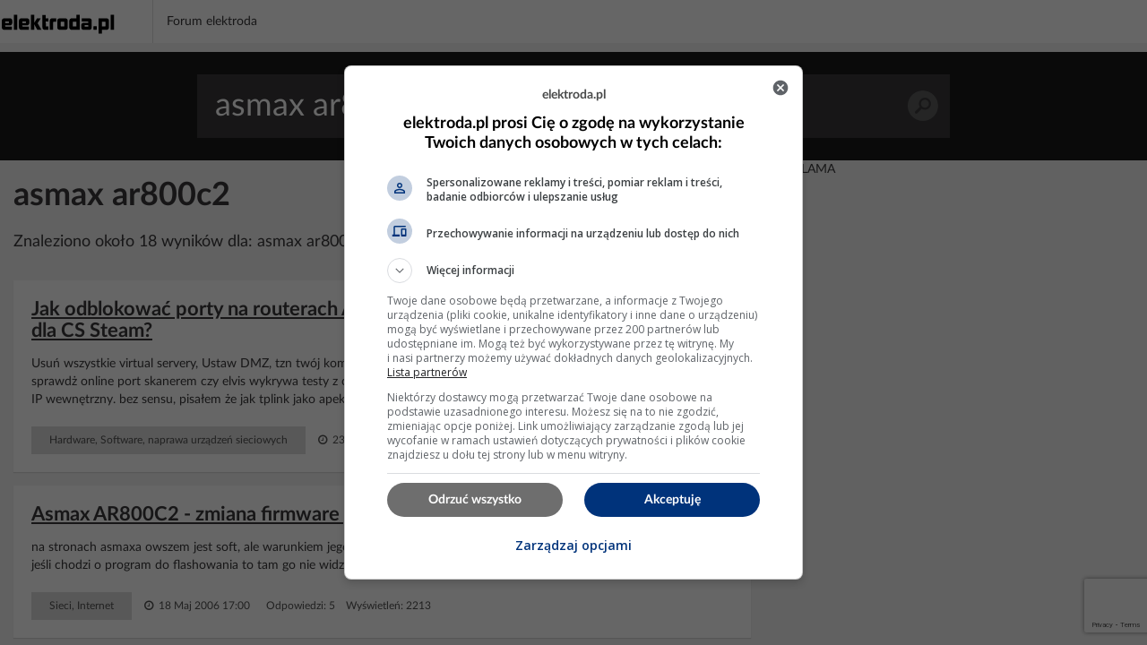

--- FILE ---
content_type: text/html; charset=UTF-8
request_url: https://poszukaj.elektroda.pl/szukaj,asmax-ar800c2.html
body_size: 7319
content:
<!DOCTYPE html>
<html lang="pl">
<head>
<meta http-equiv="Content-Type" content="text/html; charset=UTF-8">
<meta name="msvalidate.01" content="2547A1A4A711FC11C26A686D71F7882B" />
<meta charset="UTF-8">
<meta name="viewport" content="width=device-width, initial-scale=1.0">
<meta http-equiv='content-language' content='pl-pl'>
<meta name="Robots" content="INDEX,FOLLOW" >
<meta name="referrer" content="always" />
<meta name="description" content="asmax ar800c2, Jak odblokować porty na routerach ASMAX AR800C2 i TP-LINK TL-WR340G dla CS Steam?, Asmax AR800C2 - zmiana firmware programatorem lub inaczej, Jak przekierować porty na routerze Asmax AR800C2 dla lepszego P2P?" /><link rel="canonical" href="https://poszukaj.elektroda.pl/szukaj,asmax-ar800c2.html">
<title>Asmax ar800c2 - tematy na elektroda.pl</title>

    <link rel="preconnect" href="https://static2.elektroda.pl">
    <link rel="preload" href="https://static2.elektroda.pl/fonts/fontawesome-webfont.woff2" as="font" type="font/woff2" crossorigin>
    <link rel="preload" href="https://static2.elektroda.pl/fonts/lato/Lato-Bold.woff2" as="font" type="font/woff2" crossorigin>

    <link rel="stylesheet" type="text/css" href="https://static2.elektroda.pl/poszukaj.css?v76" crossorigin>
    <link rel="sitemap" type="application/xml" title="Sitemap" href="sitemap/sitemap.xml">
        <script data-ad-client="ca-pub-7851664831175719" async src="https://pagead2.googlesyndication.com/pagead/js/adsbygoogle.js"></script>
    <script src="https://static2.elektroda.pl/js/poszukaj.js?v76" crossorigin></script>

    <script type='text/javascript'>
        function sendGAEvent(title, var1, var2){
            return gtag('event', title, { 'event_label': var1, 'event_category': var2 });
        }
    </script>

    <script async src='https://securepubads.g.doubleclick.net/tag/js/gpt.js'></script>

    <!-- Google Tag Manager -->
    <script>(function(w,d,s,l,i){w[l]=w[l]||[];w[l].push({'gtm.start':
                new Date().getTime(),event:'gtm.js'});var f=d.getElementsByTagName(s)[0],
                j=d.createElement(s),dl=l!='dataLayer'?'&l='+l:'';j.async=true;j.src=
                'https://www.googletagmanager.com/gtm.js?id='+i+dl;f.parentNode.insertBefore(j,f);
                })(window,document,'script','dataLayer','GTM-NMNZ3NH');</script>
    <!-- End Google Tag Manager -->

    <link rel="shortcut icon" href="https://poszukaj.elektroda.pl/favicon.ico">
    <link rel="icon" type="image/png" sizes="32x32" href="https://poszukaj.elektroda.pl/favicon-32x32.png">
    <link rel="icon" type="image/png" sizes="16x16" href="https://poszukaj.elektroda.pl/favicon-16x16.png">
    <link rel="icon" type="image/png" sizes="48x48" href="https://poszukaj.elektroda.pl/favicon-48x48.png">
    <link rel="icon" type="image/png" sizes="192x192" href="https://poszukaj.elektroda.pl/favicon-192x192.png">
    <link rel="apple-touch-icon" type="image/png" sizes="167x167" href="https://poszukaj.elektroda.pl/favicon-167x167.png">
    <link rel="apple-touch-icon" type="image/png" sizes="180x180" href="https://poszukaj.elektroda.pl/favicon-180x180.png">
</head>
<body>
<!-- Google Tag Manager (noscript) -->
<noscript><iframe src="https://www.googletagmanager.com/ns.html?id=GTM-NMNZ3NH" height="0" width="0" style="display:none;visibility:hidden"></iframe></noscript>
<!-- End Google Tag Manager (noscript) -->
<div class="topbar-wrap">
    <section class="sec-a">
        <div class="container2">
            <div class="row clearfix">
                <div class="top-lside">
                    <div class="main-logo">
                        <a href="https://www.elektroda.pl/rtvforum/index.php"><img src="https://static2.elektroda.pl/img/logo_elektroda_pl.svg" alt="Elektroda.pl" class="logo-svg" crossorigin/></a>
                    </div>
                    <div class="main-menu-wrap">
                        <ul class="the-list">
                            <li class="simple"><a href="https://www.elektroda.pl/rtvforum/index.php">Forum elektroda</a></li>
                        </ul>

                    </div>

                    <div class="top-rside top-rside-ad">

                    </div>
                </div>
            </div>
        </div>
    </section>
</div>
  <script>
      function matchHeight(){
          var saleItemHeight = 0;
          $.each($('.sale-items ul li:not(.hidden,.height)'), function( ) {
              saleItemHeight = (saleItemHeight < $(this).height()) ? $(this).height() : saleItemHeight;
          });
          saleItemHeight +=30;
          $('.sale-items ul li:not(.hidden,.height)').css("height", saleItemHeight).addClass('height');
          return;
      }
      $(window).on('load', function(){
          matchHeight();
          $(".sale-items .expand-sale-items").click(function(e){
              e.preventDefault();
              var items = $('.sale-items ul > li.hidden');
              if(items.length <= 3){
                  $(".sale-items .for-expand").remove();
              }
              items.slice(0,3).removeClass('hidden');
            //  $.fn.matchHeight._update();
              matchHeight();
          });
      });
  </script>


    <div class="content-wrap search-results">

        <section class="head-search">
            <form class="search-frm-wrap" action="https://www.elektroda.pl/rtvforum/find.php">
                <input type="text" placeholder="Szukaj" value="asmax ar800c2" name="q">
                <button>Szukaj</button>
            </form>
        </section>

        <div class="container">
            <section class="row">
                <div class="the-content  col-md-8">

                    <h1>asmax ar800c2</h1>
                    <script src="https://www.google.com/recaptcha/api.js"></script>
                    <script src="https://poszukaj.elektroda.pl/js/ai-reply.js?v3"></script>

                    <div class="results-for col-a col-xs-12 col-sm-9 col-md-9">
                        Znaleziono około 18 wyników dla: asmax ar800c2
                    </div>

                    <div class="col-b col-xs-12 col-sm-3 col-md-3">
                        <a href="https://www.elektroda.pl/rtvforum/posting.php?mode=newtopic&f=51" class="bttn" rel="nofollow">Zadaj Pytanie na forum</a>
                    </div>
                    <div class="the-list-results">
                        <ul class="results-list">


                        <li>
                            <h2><a href="https://www.elektroda.pl/rtvforum/topic2047851.html#9748831">Jak odblokować porty na routerach ASMAX AR800C2 i TP-LINK TL-WR340G dla CS Steam?</a></h2>
                            <p>Usuń wszystkie virtual servery, Ustaw DMZ, tzn twój komputer IP adres do konfiguracji DMZ. Użyj elvisa na paru portach, sprawdż online port skanerem czy elvis wykrywa testy z online port skanera. Dodano po 25 DMZ w TP-Linku ustawiłem na mój IP wewnętrzny. bez sensu, pisałem że jak tplink jako apek to żadne firewallowe funkcje nie działają. w asmaxie...</p>
                            <div class="bottom-detail clearfix">

                                <span class="tags">Hardware, Software, naprawa urządzeń sieciowych </span>
                                <span class="time">&nbsp;<i class="fa fa-clock-o" aria-hidden="true"></i> 23 Lip 2011 20:51</span>
                                <span class="status">Odpowiedzi: 18 &nbsp;&nbsp; Wyświetleń: 3009</span>
                            </div>
                        </li>







                        <li>
                            <h2><a href="https://www.elektroda.pl/rtvforum/topic425472.html#2165280">Asmax AR800C2 - zmiana firmware programatorem lub inaczej</a></h2>
                            <p>na stronach asmaxa owszem jest soft, ale warunkiem jego wgrania jest połączenie się z 10.0.02 - a tego nie da rady zrobić. A jeśli chodzi o program do flashowania to tam go nie widziałeem. Ale może się mylę ?</p>
                            <div class="bottom-detail clearfix">

                                <span class="tags"> Sieci, Internet</span>
                                <span class="time">&nbsp;<i class="fa fa-clock-o" aria-hidden="true"></i> 18 Maj 2006 17:00</span>
                                <span class="status">Odpowiedzi: 5 &nbsp;&nbsp; Wyświetleń: 2213</span>
                            </div>
                        </li>


                            <li class="addon">
                                <div>
                                    <div class="top-box-caption active">REKLAMA</div>
                                    <script async src="https://pagead2.googlesyndication.com/pagead/js/adsbygoogle.js"></script>
                                    <!-- elektroda-poszukaj-new-results -->
                                    <ins class="adsbygoogle"
                                         style="display:block"
                                         data-ad-client="ca-pub-7851664831175719"
                                         data-ad-slot="4729655584"
                                         data-ad-format="auto"
                                         data-full-width-responsive="true"></ins>
                                    <script>
                                        (adsbygoogle = window.adsbygoogle || []).push({

                                        });
                                    </script>
                                </div>
                            </li>

                            <li style="background-color: #dff0fd">
                                <h2>Nie znalazłeś odpowiedzi? Zadaj pytanie Sztucznej Inteligencji</h2>
                                    <form class="search-from-wrap inline-block" id="ai-form">
                                        <div class="col-a col-xs-12 col-sm-12 col-md-12 no-padd">
                                            <textarea type="text" placeholder="Wpisz tutaj pytanie dla Sztucznej Inteligencji."  name="question" class="form-control"></textarea>
                                        </div>
                                        <div class="col-a col-xs-12 col-sm-12 col-md-12 ai-agreements no-padd">
                                            <p><input type="checkbox" required id="agreeIA">
                                                <label for="agreeIA"  class="agreements"> <span class="red star">*</span>
                                                    Zgadzam się na wysłanie pytania do firm OpenAI, Anthropic PBC, Perplexity AI, Inc., Kagi Inc., Google LLC - właścicieli modeli
                                                    językowych celem przygotowania najlepszej odpowiedzi. Firmy mogą monitorować i
                                                    zapisywać informacje wprowadzane do formularza.</label>
                                            </p>
                                            <p><input type="checkbox" required id="agreeGlobal">
                                                <label for="agreeGlobal"  class="agreements"> <span class="red star">*</span>
                                                    Zgadzam się na publiczne wyświetlanie mojego pytania i odpowiedzi. Pytanie i odpowiedź będzie publiczna
                                                    dostępna dla wszystkich osób. Proces może potrwać kilka minut. Po zakończeniu procesu nastąpi przekierowanie na stronę z odpowiedzią.</label>
                                            </p>
                                        </div>
                                        <div class="col-a col-xs-12 col-sm-12 col-md-12 no-padd">
                                            <input type="hidden" name="q" value="asmax ar800c2">
                                            <button class="g-recaptcha bttn"
                                                    id="submitAiForm"
                                                    data-sitekey="6Ldi764pAAAAALSXcyFtiqOSepQHWy_3I-6VqFA3"
                                                    data-callback='submitAiForm'
                                                    data-action='submit'>Zadaj pytanie Sztucznej inteligencji
                                            </button>
                                            <i class="fa fa-spinner fa-spin hide " id="submitAiFormSpinner"></i><span id="waitingText" class="hide"> Czekaj (2min)...</span>
                                        </div>
                                        <input type="hidden" name="taskId" value="697c96dbcb87c">
                                    </form>
                            </li>




                        <li>
                            <h2><a href="https://www.elektroda.pl/rtvforum/topic314025.html#1993815">Jak przekierować porty na routerze Asmax AR800C2 dla lepszego P2P?</a></h2>
                            <p>albo zobacz tu: http://www.asmax.pl/know.php?last=40#kno... - polska instrukcja</p>
                            <div class="bottom-detail clearfix">

                                <span class="tags"> Sieci, Internet</span>
                                <span class="time">&nbsp;<i class="fa fa-clock-o" aria-hidden="true"></i> 15 Lis 2005 22:29</span>
                                <span class="status">Odpowiedzi: 3 &nbsp;&nbsp; Wyświetleń: 4221</span>
                            </div>
                        </li>







                        <li>
                            <h2><a href="https://www.elektroda.pl/rtvforum/topic1491377.html#7301493">Router Asmax AR800C2 - jak naprawić uszkodzony firmware bez komunikacji?</a></h2>
                            <p>Na serwisie aukcyjnym a...o są taki gotowe przowody na rs-232 , kótre z drugiej strony podpina się do płyty głównej urządzenia. To urządzaonko nazywa się programator terminala. Spróbuj tym.</p>
                            <div class="bottom-detail clearfix">

                                <span class="tags">Hardware, Software, naprawa urządzeń sieciowych </span>
                                <span class="time">&nbsp;<i class="fa fa-clock-o" aria-hidden="true"></i> 24 Lis 2009 21:28</span>
                                <span class="status">Odpowiedzi: 3 &nbsp;&nbsp; Wyświetleń: 1458</span>
                            </div>
                        </li>







                        <li>
                            <h2><a href="https://www.elektroda.pl/rtvforum/topic600879.html#3105243">Jak skonfigurować Router Asmax AR800C2 jako switch z Liveboxem?</a></h2>
                            <p>Witam ! Zaistalowałem od tp. liveboxa . Livebox pracuje bez zastrzeżeń bezprzewodowo i przewodowo jeśli podłaczę do niego bezposrednio komputer . Natomiast jeśli podłączę Router<b> Asmax</b> Ar800C2 do Liveboxa(IP192.168.1.1) to chciałbym aby pełnił on funkcję zwykłego switcha. Jak mam ustawić konfigurację<b> Ar800C2</b> abym dostał się do liveboxa ,poprzez<b> Ar800C2</b>...</p>
                            <div class="bottom-detail clearfix">

                                <span class="tags"> Sieci, Internet</span>
                                <span class="time">&nbsp;<i class="fa fa-clock-o" aria-hidden="true"></i> 11 Paź 2006 21:22</span>
                                <span class="status">Odpowiedzi: 6 &nbsp;&nbsp; Wyświetleń: 1605</span>
                            </div>
                        </li>


                            <li class="addon">
                                <div>
                                    <div class="top-box-caption active">REKLAMA</div>
                                    <script async src="https://pagead2.googlesyndication.com/pagead/js/adsbygoogle.js"></script>
                                    <!-- elektroda-poszukaj-new-results -->
                                    <ins class="adsbygoogle"
                                         style="display:block"
                                         data-ad-client="ca-pub-7851664831175719"
                                         data-ad-slot="4729655584"
                                         data-ad-format="auto"
                                         data-full-width-responsive="true"></ins>
                                    <script>
                                        (adsbygoogle = window.adsbygoogle || []).push({

                                        });
                                    </script>
                                </div>
                            </li>





                        <li>
                            <h2><a href="https://www.elektroda.pl/rtvforum/topic589658.html#3047493">Router AR800C2  w roli switcha do sieci z modemem Livebox</a></h2>
                            <p>Witam ! Mam zamiar wziąść od tp liveboxa . Livebox ma tylko dwa gniazda ethernet i 1 Wifi na którym mi zależy. Chciałem zapytać czy router<b> Asmax</b> AR800C2 podpięty do liveboxa mogę wykorzystać jako switch w celu zwiększenia ilości kompów w sieci. pozdrawiam rcgeo</p>
                            <div class="bottom-detail clearfix">

                                <span class="tags"> Sieci, Internet</span>
                                <span class="time">&nbsp;<i class="fa fa-clock-o" aria-hidden="true"></i> 24 Wrz 2006 13:36</span>
                                <span class="status">Odpowiedzi: 4 &nbsp;&nbsp; Wyświetleń: 1612</span>
                            </div>
                        </li>







                        <li>
                            <h2><a href="https://www.elektroda.pl/rtvforum/topic97704.html#1225896">Jak podzielić Neostradę na 4 osoby? Router D-Link DI 604, modem ADSL, koszty</a></h2>
                            <p>no dobra...ja mam router<b> asmax</b> ar800c2 a powiedzcie mi prosze gdzie moge wyłączyc firewalla w nim bo ja nie mam zielonego pojęcia :P bardzo prosze o pomoc :)</p>
                            <div class="bottom-detail clearfix">

                                <span class="tags"> Sieci, Internet</span>
                                <span class="time">&nbsp;<i class="fa fa-clock-o" aria-hidden="true"></i> 15 Lis 2005 19:26</span>
                                <span class="status">Odpowiedzi: 25 &nbsp;&nbsp; Wyświetleń: 34409</span>
                            </div>
                        </li>







                        <li>
                            <h2><a href="https://www.elektroda.pl/rtvforum/topic130173.html#635263">[Informacji szukam] Jak podłączyć dwa komputery do Neostrady 640 kb/s przez Ethernet Switch?</a></h2>
                            <p>Do dzielenia neostrady potrzebny jest router ADSL np. takiej firmy jak Asmax( http://www.asmax.pl) Jeden z nich (AR800C2)... Pewnie zacznę woje ale co tam. Nie polecam tego routera (modem ADLS+4 portowy switch), mam w sieci i męczymy się od samego początku, podaruj sobie instrukcje, jest ogólnikowa, aż do bólu i na pewno nie wystarcza. Router wiesza...</p>
                            <div class="bottom-detail clearfix">

                                <span class="tags">Sieci Początkujący</span>
                                <span class="time">&nbsp;<i class="fa fa-clock-o" aria-hidden="true"></i> 11 Maj 2004 00:17</span>
                                <span class="status">Odpowiedzi: 13 &nbsp;&nbsp; Wyświetleń: 4529</span>
                            </div>
                        </li>







                        <li>
                            <h2><a href="https://www.elektroda.pl/rtvforum/topic192833.html#937810">Jak skonfigurować FTP na routerze Asmax AR800C2?</a></h2>
                            <p>Możesz to ująć dokładniej ? Chcesz mieć dostęp z zewnątrz do FTP uruchomionego na komputerze w środku sieci ?? Jeśli tak - to przekierowanie portów 20 i 21. Jeśli chodzi o coś innego to będzie można coś napisać po uściśleniu tematu.</p>
                            <div class="bottom-detail clearfix">

                                <span class="tags">Hardware, Software, naprawa urządzeń sieciowych </span>
                                <span class="time">&nbsp;<i class="fa fa-clock-o" aria-hidden="true"></i> 25 Paź 2004 22:35</span>
                                <span class="status">Odpowiedzi: 2 &nbsp;&nbsp; Wyświetleń: 1074</span>
                            </div>
                        </li>


                            <li class="addon">
                                <div>
                                    <div class="top-box-caption active">REKLAMA</div>
                                    <script async src="https://pagead2.googlesyndication.com/pagead/js/adsbygoogle.js"></script>
                                    <!-- elektroda-poszukaj-new-results -->
                                    <ins class="adsbygoogle"
                                         style="display:block"
                                         data-ad-client="ca-pub-7851664831175719"
                                         data-ad-slot="4729655584"
                                         data-ad-format="auto"
                                         data-full-width-responsive="true"></ins>
                                    <script>
                                        (adsbygoogle = window.adsbygoogle || []).push({

                                        });
                                    </script>
                                </div>
                            </li>





                        <li>
                            <h2><a href="https://www.elektroda.pl/rtvforum/topic1337402.html#6644600">Jak wgrać soft do Asmax AR800C2-A04D bez dostępu przez IP?</a></h2>
                            <p>http://approsoftware.com/forum/viewtopic... Opisana procedura odratowania urządzeń poprzez tftp, jeśli to ci nie pomoże zostaje Ci tylko RS-232 i JTAG.</p>
                            <div class="bottom-detail clearfix">

                                <span class="tags">Sieci Początkujący</span>
                                <span class="time">&nbsp;<i class="fa fa-clock-o" aria-hidden="true"></i> 11 Cze 2009 21:09</span>
                                <span class="status">Odpowiedzi: 5 &nbsp;&nbsp; Wyświetleń: 2452</span>
                            </div>
                        </li>


                            <li class="addon">
                                <div>
                                    <div class="top-box-caption active">REKLAMA</div>
                                    <script async src="https://pagead2.googlesyndication.com/pagead/js/adsbygoogle.js"></script>
                                    <!-- elektroda-poszukaj-new-results -->
                                    <ins class="adsbygoogle"
                                         style="display:block"
                                         data-ad-client="ca-pub-7851664831175719"
                                         data-ad-slot="4729655584"
                                         data-ad-format="auto"
                                         data-full-width-responsive="true"></ins>
                                    <script>
                                        (adsbygoogle = window.adsbygoogle || []).push({

                                        });
                                    </script>
                                </div>
                            </li>





                        <li>
                            <h2><a href="https://www.elektroda.pl/rtvforum/topic1602041.html#7794110">Jak połączyć się zdalnie między XP a Vista przez router ASMAX AR800C2?</a></h2>
                            <p>Witam... otóż tak. Potrzebuje połączyć się z drugim komputerem za pomoca zdalnego pulpitu. Komputery podpięte są do routera<b> ASMAX</b> AR800C2. No i tak... dodałem oba komputery do grupy roboczej o nazwie WORKGROUP. Odpalam zdalny pulpit windowsowy, przegladam, próbuje rozwinąć listę przy nazwie WORKGROUP i wyskakuje okienko "Domena/grupa robocza WORKGROUP...</p>
                            <div class="bottom-detail clearfix">

                                <span class="tags">Hardware, Software, naprawa urządzeń sieciowych </span>
                                <span class="time">&nbsp;<i class="fa fa-clock-o" aria-hidden="true"></i> 07 Mar 2010 00:39</span>
                                <span class="status">Odpowiedzi: 1 &nbsp;&nbsp; Wyświetleń: 1534</span>
                            </div>
                        </li>







                        <li>
                            <h2><a href="https://www.elektroda.pl/rtvforum/topic876355.html#4489251">[neostrada] Asmax AR800C2: Wolne łącze na komputerze A przy podłączeniu do komputera B</a></h2>
                            <p>Siemanko. Mam problem z Asmaxem<b> AR800C2</b>. A mianowicie: -gdy router jest podlaczony do komputera A to i w komp. A i w B wszystko dobrze dziala. lecz gdy: -router jest podlaczony do komputera B to w B wszystko ladnie chodzi lecz w A jest strasznie wolne lacze. Wie ktos jak temu zaradzic?</p>
                            <div class="bottom-detail clearfix">

                                <span class="tags"> Sieci, Internet</span>
                                <span class="time">&nbsp;<i class="fa fa-clock-o" aria-hidden="true"></i> 16 Lis 2007 22:53</span>
                                <span class="status">Odpowiedzi: 1 &nbsp;&nbsp; Wyświetleń: 954</span>
                            </div>
                        </li>







                        <li>
                            <h2><a href="https://www.elektroda.pl/rtvforum/topic169743.html#823467">Dlaczego ten modem z routerem jest tańszy niż inne modele?</a></h2>
                            <p>...ano racja z tymi 50cioma zlotymi. Co bym chcial??Zeby mi dzielil neo na 3 kompy, zeby mozna bylo z nich pogadac glosowo, zeby bylo widac w sieci serwer ftp i www postawiony na dynamic dns.Chyba tyle....teraz to juz sie zastanawiam ade-4000 czy<b> asmax</b> ar800c2...a nie znam sie na tyle (czytaj-wcale) zeby stwierdzic czym sie roznia tak naprawde.....ktos...</p>
                            <div class="bottom-detail clearfix">

                                <span class="tags">Sieci Co Kupić</span>
                                <span class="time">&nbsp;<i class="fa fa-clock-o" aria-hidden="true"></i> 03 Wrz 2004 12:44</span>
                                <span class="status">Odpowiedzi: 8 &nbsp;&nbsp; Wyświetleń: 2313</span>
                            </div>
                        </li>







                        <li>
                            <h2><a href="https://www.elektroda.pl/rtvforum/topic428228.html#2174216">Asmax AR 800C2 - brak wykrywalności przez DHCP, reset nie pomaga, co robić?</a></h2>
                            <p>Witam. Mam problem z Asmaxem<b> AR800C2</b> mianowice chodzi o to ze router jest nie wykrywalny przez DHCP, ani po resecie, DHCP w win XP pokazuje komunikat ze ma ograniczona lacznosc. resten wogole nie pomaga? czy ten router da rade reanimowac? moze trzeba nowego flesha? pozdrawaim</p>
                            <div class="bottom-detail clearfix">

                                <span class="tags"> Sieci, Internet</span>
                                <span class="time">&nbsp;<i class="fa fa-clock-o" aria-hidden="true"></i> 12 Sty 2006 20:27</span>
                                <span class="status">Odpowiedzi: 0 &nbsp;&nbsp; Wyświetleń: 855</span>
                            </div>
                        </li>







                        <li>
                            <h2><a href="https://www.elektroda.pl/rtvforum/topic359515.html#1820737">Jak uzyskać dostęp do ustawień modemu DLINK DSL-300I? Adres IP i logowanie</a></h2>
                            <p>dziekuje za podpowiedzi! Poszperałem jeszcze w necie i znalazłen na kanadyjskim forum opis poprzez hyperterminal. Połączyłem sie za pomocą HT i wyświetlił w oknie adres IP 192.168.1.1 pokazał się też komunikat,że brak lub niezapisany EEPROM.Rozebrałen go,i jest tam podstawka DIP-8 pusta.pza flashami niema żadnego eeproma,czyżby w podstawce był i go...</p>
                            <div class="bottom-detail clearfix">

                                <span class="tags"> Sieci, Internet</span>
                                <span class="time">&nbsp;<i class="fa fa-clock-o" aria-hidden="true"></i> 16 Wrz 2005 10:46</span>
                                <span class="status">Odpowiedzi: 6 &nbsp;&nbsp; Wyświetleń: 2097</span>
                            </div>
                        </li>







                        <li>
                            <h2><a href="https://www.elektroda.pl/rtvforum/topic246109.html#1217879">Router AR800C2 - brak dostępu po przerwanym flashowaniu, jak naprawić?</a></h2>
                            <p>Witam Pomyślałem sobie że wylutuje tego flesha i zaprogramuje w programatorze np. Willem powinien dać mu rade tylko musze przystawke dokupic. Ale będe potrzebował pełnego flesha, bo na stronie ASMAXa jest (chyba) tylko część zawartości przeznaczona do upgradu. Jak ktoś się bawił i ma full flesha, proszę o pomoc. Pozdrawiam.</p>
                            <div class="bottom-detail clearfix">

                                <span class="tags"> Sieci, Internet</span>
                                <span class="time">&nbsp;<i class="fa fa-clock-o" aria-hidden="true"></i> 27 Lut 2005 01:51</span>
                                <span class="status">Odpowiedzi: 3 &nbsp;&nbsp; Wyświetleń: 1470</span>
                            </div>
                        </li>







                        <li>
                            <h2><a href="https://www.elektroda.pl/rtvforum/topic131868.html#633763">Komputer niewidoczny w sieci LAN po zawieszeniu routera Asmax AR800c</a></h2>
                            <p>Format C: i tak bedzie najlepiej.</p>
                            <div class="bottom-detail clearfix">

                                <span class="tags">Hardware, Software, naprawa urządzeń sieciowych </span>
                                <span class="time">&nbsp;<i class="fa fa-clock-o" aria-hidden="true"></i> 18 Maj 2004 20:12</span>
                                <span class="status">Odpowiedzi: 16 &nbsp;&nbsp; Wyświetleń: 2619</span>
                            </div>
                        </li>







                        <li>
                            <h2><a href="https://www.elektroda.pl/rtvforum/topic173652.html#839870">Jak skonfigurować Asmax AR800C2 pod Neostradę? Mrugające diody DSL</a></h2>
                            <p>jak skonfigurować go pod Neostradę , może jest post ale niemogę znaleźć . kupiłem właśnie AR 800 C2 chcąc go skonfigurować pod NEOST..... i postępując wraz z dołączoną instrukcją na końcu książeczki Router niechce się skonfigurowaćtzn : Login I hasło jest . DHCP client jest na enabled , automatic reconed jest też włączony i po zapisaniu ustawiań diody...</p>
                            <div class="bottom-detail clearfix">

                                <span class="tags">Hardware, Software, naprawa urządzeń sieciowych </span>
                                <span class="time">&nbsp;<i class="fa fa-clock-o" aria-hidden="true"></i> 08 Wrz 2004 11:49</span>
                                <span class="status">Odpowiedzi: 0 &nbsp;&nbsp; Wyświetleń: 1529</span>
                            </div>
                        </li>







                    </ul>
                    </div>

                    <div class="msc-box">
                        <h3>Podobne wyszukiwania:</h3>
                        <p>
                            <a href="szukaj,asmax-konfiguracja.html">asmax konfiguracja</a>
                            <a href="szukaj,asmax-switch.html">asmax switch</a>
                            <a href="szukaj,asmax-dostepu.html">asmax dostepu</a>
                        </p>
                        <h3>Popularne wyszukiwania:</h3>
                        <p>
                            <a href="szukaj,naprawa-kostkarki-lodówki.html">naprawa kostkarki lodówki</a>
                            <a href="szukaj,ech21-wzmacniacz.html">ech21 wzmacniacz</a>
                            <a href="szukaj,siemens-zmywarka-kończy.html">siemens zmywarka kończy</a>
                        </p>
                        <h3>Ostatnio szukane:</h3>
                        <p>
                            <a href="szukaj,delphi-ds150e-programy.html">delphi ds150e programy</a>
                            <a href="szukaj,interfejs-delphi.html">interfejs delphi</a>
                        </p>
                        <h3>Poradniki:</h3>
                        <p>
                            <a href="qa,schemat-podlaczenia-gatebox-pro-nice-alto-100.html">Schemat podłączenia GateBox Pro z napędem Nice Alto 100</a>
                            <a href="qa,brak-reakcji-radia-po-wlaczeniu.html">Brak reakcji radia po włączeniu - diagnostyka i naprawa</a>
                        </p>
                    </div>
                </div>

                <div class="right-ads col-md-4 hidden-xs hidden-sm">
                    <div>
                        <div class="top-box-caption active">REKLAMA</div>
                        <div class="boombox-content text-left ti"  style="position: relative;">
                            <script async src="https://pagead2.googlesyndication.com/pagead/js/adsbygoogle.js"></script>
                            <ins class="adsbygoogle"
                                 style="display:inline-block;width:300px;height:600px"
                                 data-ad-client="ca-pub-7851664831175719"
                                 data-ad-slot="8711346789"></ins>
                            <script>
                                (adsbygoogle = window.adsbygoogle || []).push({

                                });
                            </script>
                        </div>
                    </div>
                </div>

            </section>
        </div>
    </div>


<div class="footer-search-results-wrap">
<div class=" container">
    <div class="col-md-8 ">
        <ul>
            <li><a href="https://www.elektroda.pl/rtvforum/contact.php" class="nav" rel="nofollow">Administrator</a></li>
            <li><a href="https://www.elektroda.pl/rtvforum/staff.php" class="nav" rel="nofollow">Moderatorzy</a></li>
            <li><a href="https://www.elektroda.pl/rtvforum/faq.php#regulamin_forum" class="nav" rel="nofollow">Regulamin forum</a></li>
            <li><a href="https://www.elektroda.pl/rtvforum/faq.php#regulamin_ogolny" class="nav" rel="nofollow">Regulamin ogólny</a></li>
            <li><a href="https://www.elektroda.pl/rtvforum/faq.php#ciasteczka" class="nav" rel="nofollow">Strona używa cookies - informacje</a></li>
            <li><a href="map.html">Sitemap</a></li>
            <li><a href="https://www.elektroda.pl/rtvforum/contact.php" class="nav" rel="nofollow">Kontakt</a></li>
            <li><a href="https://www.elektroda.pl/contact" class="nav" rel="nofollow">Zgłoś nielegalne treści</a></li>
        </ul>
    </div>
</div>
</div>

<!-- Global site tag (gtag.js) - Google Analytics -->
<script async src=https://www.googletagmanager.com/gtag/js?id=G-PW119WR7VK></script>
<script>

    window.dataLayer = window.dataLayer || [];
    function gtag(){dataLayer.push(arguments);}
    gtag('js', new Date());
    gtag('config', 'G-PW119WR7VK');
</script>

<script type="text/javascript"  src="/TrvI-GSmz/5XTh3/KQbgT/_ds4yyfc/1c5ShJwXfkVDVzXau9/OE1GanRlDQE/GS8LM/j1PD3YB"></script></body>
</html>



--- FILE ---
content_type: text/html; charset=utf-8
request_url: https://www.google.com/recaptcha/api2/anchor?ar=1&k=6Ldi764pAAAAALSXcyFtiqOSepQHWy_3I-6VqFA3&co=aHR0cHM6Ly9wb3N6dWthai5lbGVrdHJvZGEucGw6NDQz&hl=en&v=N67nZn4AqZkNcbeMu4prBgzg&size=invisible&sa=submit&anchor-ms=20000&execute-ms=30000&cb=gvffrhdsrjtt
body_size: 48545
content:
<!DOCTYPE HTML><html dir="ltr" lang="en"><head><meta http-equiv="Content-Type" content="text/html; charset=UTF-8">
<meta http-equiv="X-UA-Compatible" content="IE=edge">
<title>reCAPTCHA</title>
<style type="text/css">
/* cyrillic-ext */
@font-face {
  font-family: 'Roboto';
  font-style: normal;
  font-weight: 400;
  font-stretch: 100%;
  src: url(//fonts.gstatic.com/s/roboto/v48/KFO7CnqEu92Fr1ME7kSn66aGLdTylUAMa3GUBHMdazTgWw.woff2) format('woff2');
  unicode-range: U+0460-052F, U+1C80-1C8A, U+20B4, U+2DE0-2DFF, U+A640-A69F, U+FE2E-FE2F;
}
/* cyrillic */
@font-face {
  font-family: 'Roboto';
  font-style: normal;
  font-weight: 400;
  font-stretch: 100%;
  src: url(//fonts.gstatic.com/s/roboto/v48/KFO7CnqEu92Fr1ME7kSn66aGLdTylUAMa3iUBHMdazTgWw.woff2) format('woff2');
  unicode-range: U+0301, U+0400-045F, U+0490-0491, U+04B0-04B1, U+2116;
}
/* greek-ext */
@font-face {
  font-family: 'Roboto';
  font-style: normal;
  font-weight: 400;
  font-stretch: 100%;
  src: url(//fonts.gstatic.com/s/roboto/v48/KFO7CnqEu92Fr1ME7kSn66aGLdTylUAMa3CUBHMdazTgWw.woff2) format('woff2');
  unicode-range: U+1F00-1FFF;
}
/* greek */
@font-face {
  font-family: 'Roboto';
  font-style: normal;
  font-weight: 400;
  font-stretch: 100%;
  src: url(//fonts.gstatic.com/s/roboto/v48/KFO7CnqEu92Fr1ME7kSn66aGLdTylUAMa3-UBHMdazTgWw.woff2) format('woff2');
  unicode-range: U+0370-0377, U+037A-037F, U+0384-038A, U+038C, U+038E-03A1, U+03A3-03FF;
}
/* math */
@font-face {
  font-family: 'Roboto';
  font-style: normal;
  font-weight: 400;
  font-stretch: 100%;
  src: url(//fonts.gstatic.com/s/roboto/v48/KFO7CnqEu92Fr1ME7kSn66aGLdTylUAMawCUBHMdazTgWw.woff2) format('woff2');
  unicode-range: U+0302-0303, U+0305, U+0307-0308, U+0310, U+0312, U+0315, U+031A, U+0326-0327, U+032C, U+032F-0330, U+0332-0333, U+0338, U+033A, U+0346, U+034D, U+0391-03A1, U+03A3-03A9, U+03B1-03C9, U+03D1, U+03D5-03D6, U+03F0-03F1, U+03F4-03F5, U+2016-2017, U+2034-2038, U+203C, U+2040, U+2043, U+2047, U+2050, U+2057, U+205F, U+2070-2071, U+2074-208E, U+2090-209C, U+20D0-20DC, U+20E1, U+20E5-20EF, U+2100-2112, U+2114-2115, U+2117-2121, U+2123-214F, U+2190, U+2192, U+2194-21AE, U+21B0-21E5, U+21F1-21F2, U+21F4-2211, U+2213-2214, U+2216-22FF, U+2308-230B, U+2310, U+2319, U+231C-2321, U+2336-237A, U+237C, U+2395, U+239B-23B7, U+23D0, U+23DC-23E1, U+2474-2475, U+25AF, U+25B3, U+25B7, U+25BD, U+25C1, U+25CA, U+25CC, U+25FB, U+266D-266F, U+27C0-27FF, U+2900-2AFF, U+2B0E-2B11, U+2B30-2B4C, U+2BFE, U+3030, U+FF5B, U+FF5D, U+1D400-1D7FF, U+1EE00-1EEFF;
}
/* symbols */
@font-face {
  font-family: 'Roboto';
  font-style: normal;
  font-weight: 400;
  font-stretch: 100%;
  src: url(//fonts.gstatic.com/s/roboto/v48/KFO7CnqEu92Fr1ME7kSn66aGLdTylUAMaxKUBHMdazTgWw.woff2) format('woff2');
  unicode-range: U+0001-000C, U+000E-001F, U+007F-009F, U+20DD-20E0, U+20E2-20E4, U+2150-218F, U+2190, U+2192, U+2194-2199, U+21AF, U+21E6-21F0, U+21F3, U+2218-2219, U+2299, U+22C4-22C6, U+2300-243F, U+2440-244A, U+2460-24FF, U+25A0-27BF, U+2800-28FF, U+2921-2922, U+2981, U+29BF, U+29EB, U+2B00-2BFF, U+4DC0-4DFF, U+FFF9-FFFB, U+10140-1018E, U+10190-1019C, U+101A0, U+101D0-101FD, U+102E0-102FB, U+10E60-10E7E, U+1D2C0-1D2D3, U+1D2E0-1D37F, U+1F000-1F0FF, U+1F100-1F1AD, U+1F1E6-1F1FF, U+1F30D-1F30F, U+1F315, U+1F31C, U+1F31E, U+1F320-1F32C, U+1F336, U+1F378, U+1F37D, U+1F382, U+1F393-1F39F, U+1F3A7-1F3A8, U+1F3AC-1F3AF, U+1F3C2, U+1F3C4-1F3C6, U+1F3CA-1F3CE, U+1F3D4-1F3E0, U+1F3ED, U+1F3F1-1F3F3, U+1F3F5-1F3F7, U+1F408, U+1F415, U+1F41F, U+1F426, U+1F43F, U+1F441-1F442, U+1F444, U+1F446-1F449, U+1F44C-1F44E, U+1F453, U+1F46A, U+1F47D, U+1F4A3, U+1F4B0, U+1F4B3, U+1F4B9, U+1F4BB, U+1F4BF, U+1F4C8-1F4CB, U+1F4D6, U+1F4DA, U+1F4DF, U+1F4E3-1F4E6, U+1F4EA-1F4ED, U+1F4F7, U+1F4F9-1F4FB, U+1F4FD-1F4FE, U+1F503, U+1F507-1F50B, U+1F50D, U+1F512-1F513, U+1F53E-1F54A, U+1F54F-1F5FA, U+1F610, U+1F650-1F67F, U+1F687, U+1F68D, U+1F691, U+1F694, U+1F698, U+1F6AD, U+1F6B2, U+1F6B9-1F6BA, U+1F6BC, U+1F6C6-1F6CF, U+1F6D3-1F6D7, U+1F6E0-1F6EA, U+1F6F0-1F6F3, U+1F6F7-1F6FC, U+1F700-1F7FF, U+1F800-1F80B, U+1F810-1F847, U+1F850-1F859, U+1F860-1F887, U+1F890-1F8AD, U+1F8B0-1F8BB, U+1F8C0-1F8C1, U+1F900-1F90B, U+1F93B, U+1F946, U+1F984, U+1F996, U+1F9E9, U+1FA00-1FA6F, U+1FA70-1FA7C, U+1FA80-1FA89, U+1FA8F-1FAC6, U+1FACE-1FADC, U+1FADF-1FAE9, U+1FAF0-1FAF8, U+1FB00-1FBFF;
}
/* vietnamese */
@font-face {
  font-family: 'Roboto';
  font-style: normal;
  font-weight: 400;
  font-stretch: 100%;
  src: url(//fonts.gstatic.com/s/roboto/v48/KFO7CnqEu92Fr1ME7kSn66aGLdTylUAMa3OUBHMdazTgWw.woff2) format('woff2');
  unicode-range: U+0102-0103, U+0110-0111, U+0128-0129, U+0168-0169, U+01A0-01A1, U+01AF-01B0, U+0300-0301, U+0303-0304, U+0308-0309, U+0323, U+0329, U+1EA0-1EF9, U+20AB;
}
/* latin-ext */
@font-face {
  font-family: 'Roboto';
  font-style: normal;
  font-weight: 400;
  font-stretch: 100%;
  src: url(//fonts.gstatic.com/s/roboto/v48/KFO7CnqEu92Fr1ME7kSn66aGLdTylUAMa3KUBHMdazTgWw.woff2) format('woff2');
  unicode-range: U+0100-02BA, U+02BD-02C5, U+02C7-02CC, U+02CE-02D7, U+02DD-02FF, U+0304, U+0308, U+0329, U+1D00-1DBF, U+1E00-1E9F, U+1EF2-1EFF, U+2020, U+20A0-20AB, U+20AD-20C0, U+2113, U+2C60-2C7F, U+A720-A7FF;
}
/* latin */
@font-face {
  font-family: 'Roboto';
  font-style: normal;
  font-weight: 400;
  font-stretch: 100%;
  src: url(//fonts.gstatic.com/s/roboto/v48/KFO7CnqEu92Fr1ME7kSn66aGLdTylUAMa3yUBHMdazQ.woff2) format('woff2');
  unicode-range: U+0000-00FF, U+0131, U+0152-0153, U+02BB-02BC, U+02C6, U+02DA, U+02DC, U+0304, U+0308, U+0329, U+2000-206F, U+20AC, U+2122, U+2191, U+2193, U+2212, U+2215, U+FEFF, U+FFFD;
}
/* cyrillic-ext */
@font-face {
  font-family: 'Roboto';
  font-style: normal;
  font-weight: 500;
  font-stretch: 100%;
  src: url(//fonts.gstatic.com/s/roboto/v48/KFO7CnqEu92Fr1ME7kSn66aGLdTylUAMa3GUBHMdazTgWw.woff2) format('woff2');
  unicode-range: U+0460-052F, U+1C80-1C8A, U+20B4, U+2DE0-2DFF, U+A640-A69F, U+FE2E-FE2F;
}
/* cyrillic */
@font-face {
  font-family: 'Roboto';
  font-style: normal;
  font-weight: 500;
  font-stretch: 100%;
  src: url(//fonts.gstatic.com/s/roboto/v48/KFO7CnqEu92Fr1ME7kSn66aGLdTylUAMa3iUBHMdazTgWw.woff2) format('woff2');
  unicode-range: U+0301, U+0400-045F, U+0490-0491, U+04B0-04B1, U+2116;
}
/* greek-ext */
@font-face {
  font-family: 'Roboto';
  font-style: normal;
  font-weight: 500;
  font-stretch: 100%;
  src: url(//fonts.gstatic.com/s/roboto/v48/KFO7CnqEu92Fr1ME7kSn66aGLdTylUAMa3CUBHMdazTgWw.woff2) format('woff2');
  unicode-range: U+1F00-1FFF;
}
/* greek */
@font-face {
  font-family: 'Roboto';
  font-style: normal;
  font-weight: 500;
  font-stretch: 100%;
  src: url(//fonts.gstatic.com/s/roboto/v48/KFO7CnqEu92Fr1ME7kSn66aGLdTylUAMa3-UBHMdazTgWw.woff2) format('woff2');
  unicode-range: U+0370-0377, U+037A-037F, U+0384-038A, U+038C, U+038E-03A1, U+03A3-03FF;
}
/* math */
@font-face {
  font-family: 'Roboto';
  font-style: normal;
  font-weight: 500;
  font-stretch: 100%;
  src: url(//fonts.gstatic.com/s/roboto/v48/KFO7CnqEu92Fr1ME7kSn66aGLdTylUAMawCUBHMdazTgWw.woff2) format('woff2');
  unicode-range: U+0302-0303, U+0305, U+0307-0308, U+0310, U+0312, U+0315, U+031A, U+0326-0327, U+032C, U+032F-0330, U+0332-0333, U+0338, U+033A, U+0346, U+034D, U+0391-03A1, U+03A3-03A9, U+03B1-03C9, U+03D1, U+03D5-03D6, U+03F0-03F1, U+03F4-03F5, U+2016-2017, U+2034-2038, U+203C, U+2040, U+2043, U+2047, U+2050, U+2057, U+205F, U+2070-2071, U+2074-208E, U+2090-209C, U+20D0-20DC, U+20E1, U+20E5-20EF, U+2100-2112, U+2114-2115, U+2117-2121, U+2123-214F, U+2190, U+2192, U+2194-21AE, U+21B0-21E5, U+21F1-21F2, U+21F4-2211, U+2213-2214, U+2216-22FF, U+2308-230B, U+2310, U+2319, U+231C-2321, U+2336-237A, U+237C, U+2395, U+239B-23B7, U+23D0, U+23DC-23E1, U+2474-2475, U+25AF, U+25B3, U+25B7, U+25BD, U+25C1, U+25CA, U+25CC, U+25FB, U+266D-266F, U+27C0-27FF, U+2900-2AFF, U+2B0E-2B11, U+2B30-2B4C, U+2BFE, U+3030, U+FF5B, U+FF5D, U+1D400-1D7FF, U+1EE00-1EEFF;
}
/* symbols */
@font-face {
  font-family: 'Roboto';
  font-style: normal;
  font-weight: 500;
  font-stretch: 100%;
  src: url(//fonts.gstatic.com/s/roboto/v48/KFO7CnqEu92Fr1ME7kSn66aGLdTylUAMaxKUBHMdazTgWw.woff2) format('woff2');
  unicode-range: U+0001-000C, U+000E-001F, U+007F-009F, U+20DD-20E0, U+20E2-20E4, U+2150-218F, U+2190, U+2192, U+2194-2199, U+21AF, U+21E6-21F0, U+21F3, U+2218-2219, U+2299, U+22C4-22C6, U+2300-243F, U+2440-244A, U+2460-24FF, U+25A0-27BF, U+2800-28FF, U+2921-2922, U+2981, U+29BF, U+29EB, U+2B00-2BFF, U+4DC0-4DFF, U+FFF9-FFFB, U+10140-1018E, U+10190-1019C, U+101A0, U+101D0-101FD, U+102E0-102FB, U+10E60-10E7E, U+1D2C0-1D2D3, U+1D2E0-1D37F, U+1F000-1F0FF, U+1F100-1F1AD, U+1F1E6-1F1FF, U+1F30D-1F30F, U+1F315, U+1F31C, U+1F31E, U+1F320-1F32C, U+1F336, U+1F378, U+1F37D, U+1F382, U+1F393-1F39F, U+1F3A7-1F3A8, U+1F3AC-1F3AF, U+1F3C2, U+1F3C4-1F3C6, U+1F3CA-1F3CE, U+1F3D4-1F3E0, U+1F3ED, U+1F3F1-1F3F3, U+1F3F5-1F3F7, U+1F408, U+1F415, U+1F41F, U+1F426, U+1F43F, U+1F441-1F442, U+1F444, U+1F446-1F449, U+1F44C-1F44E, U+1F453, U+1F46A, U+1F47D, U+1F4A3, U+1F4B0, U+1F4B3, U+1F4B9, U+1F4BB, U+1F4BF, U+1F4C8-1F4CB, U+1F4D6, U+1F4DA, U+1F4DF, U+1F4E3-1F4E6, U+1F4EA-1F4ED, U+1F4F7, U+1F4F9-1F4FB, U+1F4FD-1F4FE, U+1F503, U+1F507-1F50B, U+1F50D, U+1F512-1F513, U+1F53E-1F54A, U+1F54F-1F5FA, U+1F610, U+1F650-1F67F, U+1F687, U+1F68D, U+1F691, U+1F694, U+1F698, U+1F6AD, U+1F6B2, U+1F6B9-1F6BA, U+1F6BC, U+1F6C6-1F6CF, U+1F6D3-1F6D7, U+1F6E0-1F6EA, U+1F6F0-1F6F3, U+1F6F7-1F6FC, U+1F700-1F7FF, U+1F800-1F80B, U+1F810-1F847, U+1F850-1F859, U+1F860-1F887, U+1F890-1F8AD, U+1F8B0-1F8BB, U+1F8C0-1F8C1, U+1F900-1F90B, U+1F93B, U+1F946, U+1F984, U+1F996, U+1F9E9, U+1FA00-1FA6F, U+1FA70-1FA7C, U+1FA80-1FA89, U+1FA8F-1FAC6, U+1FACE-1FADC, U+1FADF-1FAE9, U+1FAF0-1FAF8, U+1FB00-1FBFF;
}
/* vietnamese */
@font-face {
  font-family: 'Roboto';
  font-style: normal;
  font-weight: 500;
  font-stretch: 100%;
  src: url(//fonts.gstatic.com/s/roboto/v48/KFO7CnqEu92Fr1ME7kSn66aGLdTylUAMa3OUBHMdazTgWw.woff2) format('woff2');
  unicode-range: U+0102-0103, U+0110-0111, U+0128-0129, U+0168-0169, U+01A0-01A1, U+01AF-01B0, U+0300-0301, U+0303-0304, U+0308-0309, U+0323, U+0329, U+1EA0-1EF9, U+20AB;
}
/* latin-ext */
@font-face {
  font-family: 'Roboto';
  font-style: normal;
  font-weight: 500;
  font-stretch: 100%;
  src: url(//fonts.gstatic.com/s/roboto/v48/KFO7CnqEu92Fr1ME7kSn66aGLdTylUAMa3KUBHMdazTgWw.woff2) format('woff2');
  unicode-range: U+0100-02BA, U+02BD-02C5, U+02C7-02CC, U+02CE-02D7, U+02DD-02FF, U+0304, U+0308, U+0329, U+1D00-1DBF, U+1E00-1E9F, U+1EF2-1EFF, U+2020, U+20A0-20AB, U+20AD-20C0, U+2113, U+2C60-2C7F, U+A720-A7FF;
}
/* latin */
@font-face {
  font-family: 'Roboto';
  font-style: normal;
  font-weight: 500;
  font-stretch: 100%;
  src: url(//fonts.gstatic.com/s/roboto/v48/KFO7CnqEu92Fr1ME7kSn66aGLdTylUAMa3yUBHMdazQ.woff2) format('woff2');
  unicode-range: U+0000-00FF, U+0131, U+0152-0153, U+02BB-02BC, U+02C6, U+02DA, U+02DC, U+0304, U+0308, U+0329, U+2000-206F, U+20AC, U+2122, U+2191, U+2193, U+2212, U+2215, U+FEFF, U+FFFD;
}
/* cyrillic-ext */
@font-face {
  font-family: 'Roboto';
  font-style: normal;
  font-weight: 900;
  font-stretch: 100%;
  src: url(//fonts.gstatic.com/s/roboto/v48/KFO7CnqEu92Fr1ME7kSn66aGLdTylUAMa3GUBHMdazTgWw.woff2) format('woff2');
  unicode-range: U+0460-052F, U+1C80-1C8A, U+20B4, U+2DE0-2DFF, U+A640-A69F, U+FE2E-FE2F;
}
/* cyrillic */
@font-face {
  font-family: 'Roboto';
  font-style: normal;
  font-weight: 900;
  font-stretch: 100%;
  src: url(//fonts.gstatic.com/s/roboto/v48/KFO7CnqEu92Fr1ME7kSn66aGLdTylUAMa3iUBHMdazTgWw.woff2) format('woff2');
  unicode-range: U+0301, U+0400-045F, U+0490-0491, U+04B0-04B1, U+2116;
}
/* greek-ext */
@font-face {
  font-family: 'Roboto';
  font-style: normal;
  font-weight: 900;
  font-stretch: 100%;
  src: url(//fonts.gstatic.com/s/roboto/v48/KFO7CnqEu92Fr1ME7kSn66aGLdTylUAMa3CUBHMdazTgWw.woff2) format('woff2');
  unicode-range: U+1F00-1FFF;
}
/* greek */
@font-face {
  font-family: 'Roboto';
  font-style: normal;
  font-weight: 900;
  font-stretch: 100%;
  src: url(//fonts.gstatic.com/s/roboto/v48/KFO7CnqEu92Fr1ME7kSn66aGLdTylUAMa3-UBHMdazTgWw.woff2) format('woff2');
  unicode-range: U+0370-0377, U+037A-037F, U+0384-038A, U+038C, U+038E-03A1, U+03A3-03FF;
}
/* math */
@font-face {
  font-family: 'Roboto';
  font-style: normal;
  font-weight: 900;
  font-stretch: 100%;
  src: url(//fonts.gstatic.com/s/roboto/v48/KFO7CnqEu92Fr1ME7kSn66aGLdTylUAMawCUBHMdazTgWw.woff2) format('woff2');
  unicode-range: U+0302-0303, U+0305, U+0307-0308, U+0310, U+0312, U+0315, U+031A, U+0326-0327, U+032C, U+032F-0330, U+0332-0333, U+0338, U+033A, U+0346, U+034D, U+0391-03A1, U+03A3-03A9, U+03B1-03C9, U+03D1, U+03D5-03D6, U+03F0-03F1, U+03F4-03F5, U+2016-2017, U+2034-2038, U+203C, U+2040, U+2043, U+2047, U+2050, U+2057, U+205F, U+2070-2071, U+2074-208E, U+2090-209C, U+20D0-20DC, U+20E1, U+20E5-20EF, U+2100-2112, U+2114-2115, U+2117-2121, U+2123-214F, U+2190, U+2192, U+2194-21AE, U+21B0-21E5, U+21F1-21F2, U+21F4-2211, U+2213-2214, U+2216-22FF, U+2308-230B, U+2310, U+2319, U+231C-2321, U+2336-237A, U+237C, U+2395, U+239B-23B7, U+23D0, U+23DC-23E1, U+2474-2475, U+25AF, U+25B3, U+25B7, U+25BD, U+25C1, U+25CA, U+25CC, U+25FB, U+266D-266F, U+27C0-27FF, U+2900-2AFF, U+2B0E-2B11, U+2B30-2B4C, U+2BFE, U+3030, U+FF5B, U+FF5D, U+1D400-1D7FF, U+1EE00-1EEFF;
}
/* symbols */
@font-face {
  font-family: 'Roboto';
  font-style: normal;
  font-weight: 900;
  font-stretch: 100%;
  src: url(//fonts.gstatic.com/s/roboto/v48/KFO7CnqEu92Fr1ME7kSn66aGLdTylUAMaxKUBHMdazTgWw.woff2) format('woff2');
  unicode-range: U+0001-000C, U+000E-001F, U+007F-009F, U+20DD-20E0, U+20E2-20E4, U+2150-218F, U+2190, U+2192, U+2194-2199, U+21AF, U+21E6-21F0, U+21F3, U+2218-2219, U+2299, U+22C4-22C6, U+2300-243F, U+2440-244A, U+2460-24FF, U+25A0-27BF, U+2800-28FF, U+2921-2922, U+2981, U+29BF, U+29EB, U+2B00-2BFF, U+4DC0-4DFF, U+FFF9-FFFB, U+10140-1018E, U+10190-1019C, U+101A0, U+101D0-101FD, U+102E0-102FB, U+10E60-10E7E, U+1D2C0-1D2D3, U+1D2E0-1D37F, U+1F000-1F0FF, U+1F100-1F1AD, U+1F1E6-1F1FF, U+1F30D-1F30F, U+1F315, U+1F31C, U+1F31E, U+1F320-1F32C, U+1F336, U+1F378, U+1F37D, U+1F382, U+1F393-1F39F, U+1F3A7-1F3A8, U+1F3AC-1F3AF, U+1F3C2, U+1F3C4-1F3C6, U+1F3CA-1F3CE, U+1F3D4-1F3E0, U+1F3ED, U+1F3F1-1F3F3, U+1F3F5-1F3F7, U+1F408, U+1F415, U+1F41F, U+1F426, U+1F43F, U+1F441-1F442, U+1F444, U+1F446-1F449, U+1F44C-1F44E, U+1F453, U+1F46A, U+1F47D, U+1F4A3, U+1F4B0, U+1F4B3, U+1F4B9, U+1F4BB, U+1F4BF, U+1F4C8-1F4CB, U+1F4D6, U+1F4DA, U+1F4DF, U+1F4E3-1F4E6, U+1F4EA-1F4ED, U+1F4F7, U+1F4F9-1F4FB, U+1F4FD-1F4FE, U+1F503, U+1F507-1F50B, U+1F50D, U+1F512-1F513, U+1F53E-1F54A, U+1F54F-1F5FA, U+1F610, U+1F650-1F67F, U+1F687, U+1F68D, U+1F691, U+1F694, U+1F698, U+1F6AD, U+1F6B2, U+1F6B9-1F6BA, U+1F6BC, U+1F6C6-1F6CF, U+1F6D3-1F6D7, U+1F6E0-1F6EA, U+1F6F0-1F6F3, U+1F6F7-1F6FC, U+1F700-1F7FF, U+1F800-1F80B, U+1F810-1F847, U+1F850-1F859, U+1F860-1F887, U+1F890-1F8AD, U+1F8B0-1F8BB, U+1F8C0-1F8C1, U+1F900-1F90B, U+1F93B, U+1F946, U+1F984, U+1F996, U+1F9E9, U+1FA00-1FA6F, U+1FA70-1FA7C, U+1FA80-1FA89, U+1FA8F-1FAC6, U+1FACE-1FADC, U+1FADF-1FAE9, U+1FAF0-1FAF8, U+1FB00-1FBFF;
}
/* vietnamese */
@font-face {
  font-family: 'Roboto';
  font-style: normal;
  font-weight: 900;
  font-stretch: 100%;
  src: url(//fonts.gstatic.com/s/roboto/v48/KFO7CnqEu92Fr1ME7kSn66aGLdTylUAMa3OUBHMdazTgWw.woff2) format('woff2');
  unicode-range: U+0102-0103, U+0110-0111, U+0128-0129, U+0168-0169, U+01A0-01A1, U+01AF-01B0, U+0300-0301, U+0303-0304, U+0308-0309, U+0323, U+0329, U+1EA0-1EF9, U+20AB;
}
/* latin-ext */
@font-face {
  font-family: 'Roboto';
  font-style: normal;
  font-weight: 900;
  font-stretch: 100%;
  src: url(//fonts.gstatic.com/s/roboto/v48/KFO7CnqEu92Fr1ME7kSn66aGLdTylUAMa3KUBHMdazTgWw.woff2) format('woff2');
  unicode-range: U+0100-02BA, U+02BD-02C5, U+02C7-02CC, U+02CE-02D7, U+02DD-02FF, U+0304, U+0308, U+0329, U+1D00-1DBF, U+1E00-1E9F, U+1EF2-1EFF, U+2020, U+20A0-20AB, U+20AD-20C0, U+2113, U+2C60-2C7F, U+A720-A7FF;
}
/* latin */
@font-face {
  font-family: 'Roboto';
  font-style: normal;
  font-weight: 900;
  font-stretch: 100%;
  src: url(//fonts.gstatic.com/s/roboto/v48/KFO7CnqEu92Fr1ME7kSn66aGLdTylUAMa3yUBHMdazQ.woff2) format('woff2');
  unicode-range: U+0000-00FF, U+0131, U+0152-0153, U+02BB-02BC, U+02C6, U+02DA, U+02DC, U+0304, U+0308, U+0329, U+2000-206F, U+20AC, U+2122, U+2191, U+2193, U+2212, U+2215, U+FEFF, U+FFFD;
}

</style>
<link rel="stylesheet" type="text/css" href="https://www.gstatic.com/recaptcha/releases/N67nZn4AqZkNcbeMu4prBgzg/styles__ltr.css">
<script nonce="ioDHMCIoPTpBB1PcJwV6GA" type="text/javascript">window['__recaptcha_api'] = 'https://www.google.com/recaptcha/api2/';</script>
<script type="text/javascript" src="https://www.gstatic.com/recaptcha/releases/N67nZn4AqZkNcbeMu4prBgzg/recaptcha__en.js" nonce="ioDHMCIoPTpBB1PcJwV6GA">
      
    </script></head>
<body><div id="rc-anchor-alert" class="rc-anchor-alert"></div>
<input type="hidden" id="recaptcha-token" value="[base64]">
<script type="text/javascript" nonce="ioDHMCIoPTpBB1PcJwV6GA">
      recaptcha.anchor.Main.init("[\x22ainput\x22,[\x22bgdata\x22,\x22\x22,\[base64]/[base64]/[base64]/[base64]/[base64]/[base64]/KGcoTywyNTMsTy5PKSxVRyhPLEMpKTpnKE8sMjUzLEMpLE8pKSxsKSksTykpfSxieT1mdW5jdGlvbihDLE8sdSxsKXtmb3IobD0odT1SKEMpLDApO08+MDtPLS0pbD1sPDw4fFooQyk7ZyhDLHUsbCl9LFVHPWZ1bmN0aW9uKEMsTyl7Qy5pLmxlbmd0aD4xMDQ/[base64]/[base64]/[base64]/[base64]/[base64]/[base64]/[base64]\\u003d\x22,\[base64]\\u003d\\u003d\x22,\[base64]/Du1p7wpQtwrjDvHDCvT/CocOswpDCjQ1/ZsKhwqjCnjTCgxI9w7FkwrHDtMOYEStSw7oZwqLDjcOWw4FEBETDk8ONDcOnNcKdPnQEQyoQBsOPw7kZFAPCqMKEXcKLbMKcwqbCisOowoBtP8KqMcKEM0l2a8KpfsKwBsKsw5gHD8O1wqfDjsOlcHrDsUHDosK9PsKFwoIlw5LDiMOyw4TCmcKqBV/DjsO4DUjDsMK2w5DCtsKwXWLCmsKXb8Ktwpc9wrrCkcKATwXCqEFSesKXwrHCoBzCt1pZdXLDnsOoW3HCjmrClcOnNikiGFPDgQLCmcKcfQjDuXDDucOuWMO/w44Kw7jDvMOCwpFww5bDhRFNwqrChgzCpDzDk8OKw48IcjTCucKiw7HCnxvDjMKbFcOTwrUGPMOIFW/CosKEwrXDmFzDk0hOwoFvNHciZnwNwpsUwrjCmX1aLcKpw4p0ScK8w7HChsO5woDDrQx2wow0w6M1w7FyRDfDozUeEMK8wozDiCjDmwVtBVnCvcO3HMO6w5vDjVLChGlCw4opwr/[base64]/ClinDpjLClsK5SEjCsDTCjcKvLSdOcT0rYMKOw6FVwqV0Dw3DoWZSw6HClip/woTCpjnDkMOdZwxjwpQKfEs4w5xgYsKbbsKXw5B4EsOEOCTCr15sIgHDh8OvNcKsXGkBUAjDgsO7K0jCl3zCkXXDlWY9wrbDqMO/[base64]/ChwXCh8KWMcK4w6nDnGnDt3XCgQxPFMK1w7HCtXFtcAzCtcKHDsKJw5kww7V9w7fCtsKfEGEaFkZaAcKHbsOqEMOeGMOXegtNNCdkwqsNFsKFYMKBfsKiw5HDmcOBw4cGwo7CkjE+w6YYw5XCicK0Y8OWVl9mwr/DoSw0TXl0SDQSw65sU8OBw6HDtyLDkHzCmloeBMKYFsKDw7zDgcKHYRDDi8K3Q3XDhcOJJ8OHFgNrOcOPw5LDncKzwqbDvnXDsMOMCMOTw6fDscOqasK+AMOsw4UMEnE2w7TCmlPCh8OZRAzDsWzCtEYZwp/[base64]/wpE0cAIJFG7Dl8Ojw4Zqw53Di0U5W8KsesKywoFnOEPCqxgKw5I7O8OCwpRvNmrDpMO9wrMNY34RwrXCtGsbIlQ8wpRle8KMU8O/FHJ3V8OIHw7DunXCmT8iNB57fsOow4TCh2JEw4QCLmckwod5SnzCjiDCscO1R3NwQ8OILsOhwo0QwrnCkcKWVlZ+w7rCulpYwpMjDcO/Tj4VRC4Uc8KAw4vDv8O5wqzCqcOIw6JzwqFxTDPDu8KbRmvCnxxQwpddX8K7wpTCqsKDw7HDrsO8w6I9wr05w5vDvsKLJ8OzwpDDnUJEYUrCuMOsw6Few7ciwrowwr/Ckj86fTZoKHllX8OSAcOiVcKPwrjCncKiQcOnw7x/wqBCw7UbFgvCmAM2aSnCtkrCrcKxw7DCsGNpd8Odw5/[base64]/w6JgUcOjDC5wYsO/cMOmwr/CrSTCkGkND0bCssKWFUVYDVhiwpPDt8OPD8OXw5UHw5sAN0gkZ8K4G8O1w4zDocKGK8OXwqIVwqjCpDvDpMO0wonCrHEIw58xw7HDrcKKB0chMsOmKMKAW8O/wp0lw6knDXrDrVkDDcO2w5oTw4PDogXDuVHDrxLCn8KIwo/Dj8OlOhord8KQwrLDgMOPwozClsOqPj/DjVPDksOZQMKvw6d6wpfCk8OJwqxkw45qJDsNw6fDj8KNCcOJwp5kwqLDsyTCkUrCt8K7w6TDu8O2U8KkwpAMwrPCncOgwoZJwo/DhnDDsibDq20Vw7fCuWrCvCF3VsK2Y8Oww59Xw6PDm8OUU8KaJgB9UsODw6vDrsKlw7bDn8Kcw4zCr8OqPsKcTyTDk2zDk8Kuw6/CoMK/w63Dl8KQVsOOwp4idjwyGHzDqcKiFMO4wrNrwqRaw6TDg8ONw4E/wozDvMKzaMOqw58yw6ocM8OcSgbCqVPCh3gZw6rCqsOkGSnCpwgnM2zCnsOLXcOVwpVqwrfDrMO1BhtTLcOfK0VwFsOaflTDhwpnw6/CrEVswrPDkDPCnTkXwpgNwrHDncOawpXClgEKdcOVQ8K7USVjcBDDrDPDk8KBwrXDuTlrw7XDgcKcKMKZK8OqYsKcw7PCr1/DisOZw4VvwpxZwr3CsXjCghczTcONwqfCscKSwoBPasO/woPCgcOJL1HDgTfDu2bDtWcTemPDs8Oaw4t7PHjCkU1OaUZ7woI1wqjCrRcoXcO7w5MnScK8YBAVw5EaS8Ksw6UAwpFWE2REbMO5wpxGXG7DjMK9FsK2w5E+I8ONwpwUbEjDrEfCjTfDnRXDkUsdw6IzY8O7woI2w6h1dgHCt8O+DMK6w4/DunXDsVhcw5/DqFbDvmjCuMORw67CrGVLZy7DvMKJwqcjwrBkEMOBOmTDpcOewrHDpk1RIizDtMObw7xdD0bDvsOCwpoAw73DhsOIInJ/TcOnwo4rwrLDjMOxfMKLw6bCt8KQw4BbeWxowprClyvChcKZwqTCvsKrMMOywprCkykww7zClHg4wrvCk3QJwo1YwpzDlF0mwr83w6/CpcOvWG7DhW7CgDHCqCUHw5rDkRTDhQbDqBrCssKjw4nDu3s0csOEwqHDhwhMwqDDjRrCuwHDusK3Y8KdP3DCj8OVw5LDrW7DhhIswodiwr/[base64]/DgMORwpTCij5sLSYkf8KmwrLCmiB8wrBmYCfDumbDucOZwovCrDrDjR7CmcKVw6TCmMKrw4LDjzkOTsOhZ8KXHTTDpl/Do2LDqMO7RjbDrzhqwrsXw7DCgsKsTnV5wrsyw4HCrmTDmHfDnA/DgMOHXgbCsHcdZxgHw4dMw6TCr8ORXDtew7gYZwglY3M8Hj/DqMKdwpXDslzDh3FMPzdnwq3Do0fDmi7CoMK/[base64]/ClzjCgMOiw6TCslbDtMKKw7BwwoLDpilXwrJiOCfDtcKcwqTDvA88I8K5YsKhKUVfJUrCksKdw5jCnMOvwqlzwq/ChsOnXhBrw7/DrHvDn8OdwrAnTMKFwpXDs8OYIyLDjcKsc17CuSAfwp/Drg4Ew6Fqw4kqw4pmwpfDh8OLCcOuw5lwRU0PfMOxw6p0wqMoYQNdFiHDjHLCjDJHw4PDmmFMN1Biw5RRw7TCrsOBK8Kgw7vCg8KZPcOfJsOiwpMiw7DCp0xbwqJYwrRxFsOyw4DChcOVUlrCosOIwqJiIMOlwpbCrsKYLsOBwqg4SSrClxo/w5/Ci2fDk8OGJcKZODx3wrzDmQ0QwoVZZMKWF1zDr8Ksw50iworCgcKDEMOfw58AcMKxOcO3w7U/w5tbw4HCjcOGwrw9w4DCqcKDwrPDocK9GcK/w4wvElpyFMKPcFXCmH/CpwrDgcKRe3ATw7h1w7USwq7DlgxiwrHCmcKLwqkjA8OewrDDqUUSwppkaxnCj3kiw7hjPiZ8BQXDoBlFFVllw5gSw4h/w7/CksKiw6zDgX3DnB13w7XCoU5GTxDCu8OUbiA3w5xWb13CtMOZwpjDgmTCi8KwwrxEwqfDs8OqP8OUwroyw7XCqsOBWsKdUsKkw6fDow7ChsONfcKyw4ppw68FQ8ONw54Nwp8qw4/DmwPDkk7CrltkacKJdMKoEMKKw7w3SUYyB8KTNjLClRM9HcKHwoY7ISo3wq/CsG/DnsK9esObwqbDgF7Dm8Orw5PCmmUOw4TDkT7DpMOjw5JfTcKUFsKBw4XCm11/KsKrw6MbDsO7w6FswoN/Y2pqwq7ChsOOwoIpDsOnw5jCmTN+RcOowrYRK8KrwrlkJsOkwr/[base64]/ChcKowoVbFXfDuMOhH8OpMMKHw7jCmsKqEwHDqX4OOsKTPcOPwoDChiQLIH15LcO/ZcO+WMKsw5g1wqXCnMK+cgDCnsOYw5h/w41MwqnCgWY+wqgGWz4hw6/[base64]/[base64]/wq3DtsKGwoTDjVDDhgUpwpoTw5jDoXHCjMOCwqAeXDIeDcKaw5nDjnZjw57DpcKgZQzDtMKmIMOVwrAIwrfCv3xfTmgjNUHDikR6OsKOwoU/w5Yrwpo3wrLDr8ODw4Z7DHYTH8K7w6x+ccKYWsOGDgXDiB8Iw4nDhUrDisKqXGjDv8O/w57Cu1o/wrfDncKcU8OMwpLDuFcONQvCvMK4w6vCs8KvZ3Nqfh4JXsO0w6vCq8KkwqHDgHrDgDjDnMKsw4TDuHZ2QcK3VcO3SVQVd8OwwqBtwr4LX0TDsMOARmF1K8K8wpzCvhZ9w5RKCn1jd0DCqzzCuMKkw5fDmsObHhDCkMKtw6HDg8K4EHFHF2vCnsOnSF/CiCsQwpldw4B5OXnDo8OKw752RHZBOcO6w655OMKjwph8M3dIMwfDs2IBVsOFwqprwozCjnXChMO6woYjbsKde15ZBkg+wofDvsOWHMKew4rDhzVzYGvDhUdYwotgw53CoE1ucB5JwpHCijRBfVIiVcOfEsO4w44Yw5XDmB7Djn1Lw6nDnhQZw4zDgiM8K8KTwp1jw4/[base64]/[base64]/DrVl8XW7CuDFRwqnDisO0MjDClcO0FsKDR8Oyw6nDszc5w6vClFwgTlzDh8OtX1h/[base64]/DjcKHwo1SP8Krw7TDtMKjf3sLUcKMwrzCuiIaPmc1w5fDnMKyw54tZ3fCn8Kxw6nCosKQwoXCnS0sw7V7w7zDtxXDtMOrJlMWAUEewrhmVcKWwohsOnDCsMOPwoPDqA0VOcKpe8KHw5F/wr9JBcK6P3vDq3I6VMOIwol+wpAWQntVwqsSckvCqzLDnsK/w75OEcK8b0TDpsOMw7DCvAfCrMOBw5bCusO5XsO/OkLCj8KPw6fCnjcNfTTDu2nCmw3Dk8KgK1BvAMOKD8OpOig/GTIkwqpzZxPCpU9xBl8ZIMOUAT/CvMOowqTDq3U3D8ONSQrCvzjDkcKuZ0pywptnGWfCtz4Rw53DiVLDr8KoQ2HCiMOuw4EwPMOOGcObZmzDkw0gwpzDrCHCj8KHw4XDkMKeMnZLwr1bwq09M8KaUMKhwo/CmzhhwrnDjGxuw5rDvRnCvncyw400T8OgFsK7wq5gc0rDljBEHsK5JTfCoMOMw7oewrJewq19woLDjMKHwpDChh/[base64]/[base64]/CoMKuLzR1w6t+wogNw5kdeAMAwrMDMXnCsAvCr19IwrbChsOSwppPw5HCscOJYHtpWcOEacKjwrl8a8OKw6J0M3oCw4DCjSAAZcKCBsKifMORw5wUOcO1wo3DugMvRj8CX8KiX8Kcw7MOd2fDlFYGB8O/wrnCmQbDvWddw5rDo1vCsMKdw7XCnDIFX2NeH8OZwqMLMsKLwqzDrMKrwpnDi0B4w5dpUQZRGMOBw7vDrnE/V8K5wrzDjnhKHiTCsywaSMOTDcKwRT3DosO/KcKQwpUbwpbDvQ3DkUh+HQNPCV/Ds8K0PQvDo8O8IMK0LyFnF8KGw6BBWcKVw6Vgw5LChBHCocK+bETCnjnCrHrDp8KEwoRFacKqw7zDgsOgOsOjw5rDmcKTw7Zuw5TDlcK3CT8Pw5vDnWczTjTCrsO2E8OCLycqTsKBFsK/UVkww5kUARfCuy7Dn1vCrMK6H8OOLMKVw5lmcW1fw7BaCcOXcxItYjDCnsOYw50nCmJYwqlew6DCjQfCtcO4w7LDvxENNxd8XHUxwpdgw6hRwpg0RMO1B8O4esKHBUsjPTvDrHwxUsORaRoGwrDCryxIwqLDlUnCs0jDksKcwr/Ct8OYO8OVbcKuBHLDsl7CkMOPw43Dj8KXFwbCocOyYcOqwoLDqWLDoMK7d8OoMlZbMR9gJsOewrPCsF/DusO9NsOawp/[base64]/ColFzZgbDgsOhfEp2IcK0w7URTG/CicORwobDsRBbw6xvUF8hw4EIw5bCmMOTwqkMwrnDnMOZwrp0w5M3w6B7cBzCsQs+NjkSwpE6UmotMsOqwpXCpwhncyg/w6jDp8OcMiMIQ0E9wonCgsKmwrfCksKHwrcyw7rCksKaw454JcK1w4PDqcOGwq7DinEgw6TCgsKgMsK8JcKiwofDo8O5JcOFbhgcWUTDiQNyw7Qkw5vCnkrDvjjDqsOMw7jCuHDDtsO0WVjDrw0Gw7Z/NsOtI0bDiFHCr3ljQsOjNmLCoBcxw5XCih4nw67CoBbDuQtPwpp5XkIkw5s4wpt5YATCsGIjUcOTw4gHwp/DjcKrD8O0eMOSw6HDiMOFAUxOw77CkMKIw41bwpfCq3XDmsKrw7Jiwpobw5nDjsOewq4gSBPDuwMpwpJGw4PDicKBw6ASBksQwqk1w7zDoRHDrsOhw7wGwodXwoFCRcOpwq3DtnY9wp8aYUJOw5/DtwjCuANOw6A8w5zCo1zCqTrDmcORw7AEEcOMw7HCsSAoP8OYw6cNw7hOD8KLS8Oow5Mzchsgwqkuw40SB3d6w4UUwpFOwqYzwocpMkNbGC9Ew6oNKCx/fMOTGXLDoXhYHwVhw5VARcKfY0TDslvDv1t6WnfDmcK4woRjcWvCrU3CiGfCl8O4ZMOlTcKvw59+AMKiOMKow7wyw7/DhAhPw7AgDsOawp3CgsOTS8OyXsOMVQzCg8K7VMK1w5Jxw7gPMV8gKsKWwq/CvzvDvGbDnxXDisOGwrkvwqp0wrPCuXRqD11ew6dBaGvCry42dS3CmzzCl2xPJx42BUjCnsO/JcOPRsOcw4PCrWHDnMKXA8OMw7hKfsKkfVHCp8KAKGV8AMOkDE/DlsOFXD7CkcKaw7DDk8OkCsKhN8OZW199OijDvMKDAzfCkcK3w5rCgsOJfyHCmAYRV8KSPUPCosO8w6wrH8OPw69kPcKsGMKuw73CpMK1wqzCiMOjwoJ+VsKqwpYmExYowrvCusO5M0tbLjRywpYRwr01ZMK1e8K+w7MnLcKAw7Fpw7ZkwrvCnWEGw6JLw40JJ3cWwq/CpnxNScKhw7p/w6wuw5FDQsOiw5DDo8KPw5BoecOyJRPDqDLDi8O5wqjDtXbCiGnClMKvw6LCpQPDnA3DshjDlMKpwo7CuMO5LMKowqQSOcOvPcKlAsKgNsKgw5sXw7wvw5LDocKcwqVLT8KDw53DuAROYMKyw4dqwpUHw6N/[base64]/XMKCw74Mw7bDgcKJw6LClMOtw4PCpBHClwfCpsK2PyMGRSoSwqDCtUzCkWPCtzTCosKfw5kZwogLw6BeQEJydgDCmnEHwohdw618w5fDhSvDtzLDncKRCXFyw5bDq8OAwrnCgwfChsK6f8Ogw6ZrwpUoZzBMXsK3w5HDtsOywojCp8K2O8O/SDDCkBUdwo/DqcO9FsKFwoJLwpR5OcOrw7ZyXEDCksOZwoNlacKyPz/CicORey4Hcn4VambCvW9RKlvDkcK8Ck8xQcO5ScKLw5DCtUTDjMOiw5EJw6DCtxrCjsKVNUvDkMOia8KzUnPCnF3ChFZtwp0xw7RnwrjCvV3Dv8KDcEHCrcOGPk/[base64]/[base64]/[base64]/R8KMw5g3w6JAI8K8wpPDvSfCmDpWw48DcsOmGMKcwp/CiXRmwrt8PSTDrMKpwrDDuVrDqMOlwohhw6k6OXrCpksBXHPCkU/CusK8QcO/[base64]/DjyLCssOjw5twwpNhTsOYw7fCr8OZwqp1w51yC8OSdWR6wosFTGrDu8KSTMK8w5HCvEooOlvDjFTDmsOMw7vCh8OJwrXDlhAhw5zDl2XCicOyw5MMwo3ChzpnBcKsKcK0w4HCgsOvPAzCq1pQw4rCpsOSwq5Vw5/DqVLDjsKgWXQwBDQtJhgHQMKUw7bCsH9FNcO0w7VsW8K5fUjCssKYwpPCpMOIwq9GEyEUH3JsDFJoC8Omw6YMVwzCh8OOVsO/w5pLI3LDuifChVXCmMKuwoDDn1pgRXUAw5lidxfDkx5NwqYhGMOpw7LDmkTCsMOmw65owqPCsMKoVcOxO0vCl8Oiw77DhMOvVMO1w7PChsK7w4MiwpIDwpgrwqrCrMOQw6Q5wojDuMKGw5PCnCNFAsOIZ8OwXlzDnVgQw6/CsHB2w5vDjwJww4Uhw6fCsR/Dq0hHF8K4wp9oDcKrJ8KRH8KvwrYAw5bCljXCoMObMBUgVQXDuUHCjDhRw7dcScObR2RZZcOawo/[base64]/DkRrDjsKEecOdwrrCpyQ/[base64]/Cjzh2En4Xw7RGH8Odw6AgLMKAw53DqwrDrSEaw5DCiW5Dw5E1MWNBwpXCq8OIGzvDl8KdO8K+a8KbI8OTw5DCiHrDl8OgGsOhK0/DmiPCg8K6w7/CqBdgX8OWwoFVKFdNY2/CrW9vbcKAwr9ow5snPGzConnDomo7wp8Ww53Du8OXw5/DqsKkOn9tw48BJcKBbH5MKRvCpTlydlYOw48ZORp/YlAjaHp7Xm4mw7QAKQHCrcOiCcO5wrjDqVLDr8O5HMO+JnBhwrLDnMKYRD5RwrAvN8Kqw6zCgS/Ds8KEbxPDl8KZw6TCscO6w5EkwrnCgcOFUk40w4zCimzDgATCuGgURzw/SwIrwqLCgMOUwrlUw4zCiMK/PAbDucKAXRrCtVLDjSvDvDhLw6g0w6rCkBttw4fCjURzN1jCjHMJY2XCqB1lw4LDrMONVMO5wpDCtMKdFMKWJcOLw451w5Vqwo7CrzDDqCkAwpLCjiMUwq/[base64]/CvXjCiTFvwqpOw4IdbgXCq0/CuW8LCsOiw4kHdF7CkMO9ScKzIsKPbMK8NMO0w53ChUzCs1TCuE1VBMKMRMOjMsK+w61bJT9Xw5leIxZfRsOHSBs/[base64]/woXCjAjDgcOUwpzCjMOPwr19wpAELy/DvDQ6wqtCw5cwNzzCgHM6D8OkYiwZbSPDhcK7wrPCkH/ClMO1w6x4FcKqIcO/wocXw67CmMKsR8Khw544w48yw5dBclrDoAx9wosSw7MAwrPDuMOEEcO6woPDqj86w7IVfsO7BnPCuBREw4ciIllEw6/CqBl0ecK/ZMO3XMKzE8Kpb1/CgCbDqcOsP8K2DiXCry/Dm8KSM8ORw79WU8KsW8KPwp3ClMOBwo0NS8OTwrzCpw3CvcO9wrvDucOlOW5sKl/DpmrCvHU9FcKBRRbDiMKLwqwhEhhewqrDosO0Ji3DvkoAw47CtkIbbcO2bsOuw7ZmwrBPZigcwqjCmgvCj8OGDkwgIxM+HzzCosOrcmXDkHfCtxg6QMO+w4vCnsKzPQBowpJJwrvCjRwveFrCsA0zwrlXwot/eG83GMOawonCncOKwoZbw5rCtsKKAhPDosK+wrp3w4fCiknCp8KcPSLCucOsw7sUw5g0wqzCnsKIwpozw6rCuGPDnMOJwoYyLjbCu8KmbUbCn14tRGjCt8OSCcKHR8Ovw7dXG8KEw7IpS09XPDXDvj52Dw1Fw5NfTnMeSiQFO0gew7MQw58Bw5MwwpnCshdFw5I/w4dwWcOVwoQeEsOFOsODw5Zuw6d6TW9nwrZGD8KMw6JEw7XDi3V8w4FLRsKxIQFHwoPDrcO3U8OYwoAKBSw+PcKUG1DDlS5dwrXDmcO9LFPCnRrCt8OlNsK6SsKHW8OmwpnDn304wr4twpzDoWnCr8OQEcOxwrDDp8Oew7QzwrEFw648NmfCnMK3JMKBEsOVZX/DgULDl8KRw5XDklMQwo1Xwo/DqcO6w7Rjwq/CocOfQMKqXcK6GsKFVWvDhF1/woDDimRNTwvCnsO1fkdwIcOnCMKPw6wrYUTDkcKgB8OqdivDoUvCh8Kfw77Cn2I7wpcMwpFCw7nDjTLCjMK9LBMMwoAxwo7DsMKSworCocOowq5wwoTDkMKtw6/DicKJwq7DqADCumFOOC4/woDDtcO+w5lBZFsUXzjDggI/[base64]/woFqAC12QMOkwrrCtMKiw6rCqwXDrSdjAMO2esO8TsOQw5XCpMOMVRvDk15MJx/Du8OzdcOSA30jVMORAnDDs8O+AMO6wp7Cj8OrOcKsw7zDoHjDrjTCsQHChMOVw5bDisKUJHAOLS1OPzDCgMODw53CgMKxwr7Dk8O7Z8KwMR0zG1sYwrkLXcOtAjPDrMKnwocHw53CtFkYwpPCi8KVwo/ChgfCgMO/w4vDjcOjwqVowqtjN8Knwr7DrMK9BcONHcOYwpHCnMOQFF3CoDLDnGHClMOKw6U5JhtHJcOhwq0dFsKwworDhsOYUjrDmcO/[base64]/NsKHAsOdbhUpPMOqw4/CnidJWlfDi8OOTRhTJcK2VTpzwpdoVkbDs8KWNsKdeXbDplDCmQ0YFcO4wrYESyUkJFDDksOXB23Cv8OwwrxTBcKawpbCocOpQcKXUsKvw5HDp8KDw4/DiEtkw4HCiMOWGcK5VMO1WsKzeDzCjm/Dq8OkL8OjJCkNw51pwpLCm2jDsXNMN8K4D0LCmlIBwoEEA0DDhSDCpUjCvFfDt8Ofw7/DgsOIwovCggTDu3TDrMOvwqpAGsKYw40sw6XCm29Owpx4LhrDmlDDpMKnwqkpDE3DviPDpsOBb1XDvlJDI3YKwrIrKcKyw6LCpsOVQsKFJjdGRywhwp5ow57CkMOgYn5EXMKRw6lOwrJGTGFWHnfCtcK7ciEpZC7DoMOhw6/DmXXCgsKiJ0VnWi3DncKqdhDCmcOSwpPDsCzDqgYWUsKQw5h7w7jDrRw2wo/DtAt2N8OSwopPwrhswrV1CMKxcsOEIsODZsO+woYcwrwxw6EyR8OnHMK9DsKLw6rChMKvwoHDnFpTw7/DkkgpRcOMT8KYeMK2DcK2KThyBsOXwojDj8K+wojCocKlPm9ESsOTRHlvw6PDsMKJwofDn8KRC8OTSzFOQVUhWUQBTsOMfsOKwqLCgMKLwrdUw6nCuMO8w7h8Y8OTMcOGccOLw5ASw4/[base64]/ChA/[base64]/DosOPwpM9wqlmw5PCsWATw4ZUw79mwo4ww65Iw4/[base64]/ClsKRwoXDsMOEIcO3fcOBHsKgVMKAY0/DkDbCvSXDvHjCsMO+NzjDplDDpcKjw6wKwrDDuQxtw6vDicKEbMKBYAYXWVI1w6Y7acKEwoHDoldAM8KnwpY2w7wMV2/Cr2N7KGo/HyXComRJeWLDtgjDn2Juw6rDv055w7zCn8KaVXthwprCrsK4woJUw7VmwqdGQMOAworCkgDDvALCvF9Lw5DDq0PDqMO4w4ElwqctZsKdwrHCkMOdwrpjw51aw5/DtAnCgDFKQDrCjcOkwoLClcKfKcKbw5HDpHPCmsOAVMKvRS0Pw7jDtsOOYF4+SMK9XDEewrogwr0lwqsWUMOKTVHCr8KDw4EVSsKCNDZ/w6kBwpjCrxVUc8OnUG/Cr8KeaADCnMOAIiBSwqJqwrgfeMKSw7zCjcOBGcO0eQMEw7TDusO/w70SNsKIwrUcw57DqihAfMOGUwrDpsOvWybDp0XCjAXCi8KZwrjCrcKzITLCrMORIhU5wow9ARhbw6VDZUPChRLDghUqE8OwcsKOwqrDsW3DsMOqw7/DoXTDiCDDnHbCusKpw5ZAw742JEI2AMKIw5TCkxHCh8KPwpzCuTINFxBCFhjDrFQLw5DCtBc9woQueAfDmsKYw5XDs8OYY0PDvBPCvMKDM8OyHWd3wr3Ct8Obw5/Dr2kJXsORIMO7w4bCknTDvGbDsm/Cn2HCpSl0U8OmM0UlHDYhw4lxWcOxwrQ+W8KwMDBjdDHDmSTCpMKUFyvCilABYMK9Bm/Di8Ondm7Ds8KOEsOJBC59wrTDoMO8JgLCmMO1WXvDu31nwrVrwqxCwookwr9wwpctPi/[base64]/DWrDthHChBXDmX5RaAUQGjdrw4RkDMKYUcOcw4N8dFTDsMOPwr/[base64]/DqMOZOhwuwot8e8K/VCPCk0bCusKUwpAqC186wpBQwqp2GcK5asOswq8WSXJmAjrCi8OSHMO/ecKxNsOhw5g5woUtwr3Cl8K9w5QuIyzCvcKMw4pTBUfDoMOew4LCvMOZw4p/wpVjWW7DpS/CtRnCuMOdw43CrCgAUMKYwqjDpmVcdmrDgmI3w75DLsKUAW9RRGfDtDZCw41wwpLDqQrDg34Iwop/[base64]/DjAg5Nj9xwqjCpXICaXLCiFvDgMOfaG19w6liKgoiQcKkccOheX/ClmXDhMOYw5Ynwop4SUdpw7Y6wr/Coy3CsTwvP8OLel0Zw5sTUMKfAcK6w7HCvhYRwqpfw73CrXDCvlTCuMOKF1HDnCfCjGkQw6J2bXLDisKBwp9xDcObw5DCiW7DqV7DnxR5BcKOL8OocsOLJi8tBGN/wr0xw4zDoQ0rRcOjwrHDrMKew4AQUMOuLMKJw7ELw4oyFMK3wo/DgxPDvgzCq8OdWSjCtMKdNsKiwq/CqVwZKHvCsADClsOOw5NSFcObd8Kaw7Vow6R7NkjCtcOYBsKaNgVfwqfDgg9ywqMlVWXCgSIgw6R4wqwhw78PahDCki3Dr8Obw7/CvcOfw47Ds0XCmcOBwr9Aw51Jw5QwP8KePsOJJ8K6SC3CrMOlw4/Dj0XCnMO1woAww6LCg1zDvMKowozDncOfwoLCmsOKcsK+DsOYdW41wp0qw7ArDF3CpVfCn33Cj8Okw5QYQMOoUiQ2wqMADcOrOBYaw6rCrMKsw57CrsKww7MNe8Onwp/Dkl3Dn8KMWMOID2rDoMOeKGfCssKew6cHworCrsKJw4ZTOz7CksObdzEuw5jCrg1bw4LDkB9deXYkw5BKwoREcsO8PVzCr2rDrMKkwr3CrQdPw5rDh8Kww4jCpcOBY8O/[base64]/w4bCjmUIw6fDvMOMXgzCucOYw4DCjcO0VzgLwqHDkCouOUslw6bDh8OcwqLCqltEDnnDk1/[base64]/DkGjDtyvCh2PCm8KVUAJpdWYMw6HCrzsEw5zDhMKEw40PwoPCucO5IVxawrFlwrhRTcOWD1LCsWnDjMKXdVdCP03CksK4ZSTCnVkTw50Fw4MCYiU/OzXCgMO2I1vCjcKLEMKVWsO4wqtwQcKOV14aw4/DtnbDoQwcw4w5YC5zw59RwqvDs1fDiRE4VEVtw6PDnMKOw68Sw4M5KsKvwpAqwpfCj8OKw7LDnzDDvsO9w7TCuGIGOhjCs8O5wqFbbcOIw75fw4PCojEaw4lQSktLKcOCwpN3wozCocKSw7p9asOXCMOZKsKxLERpw7Ylw7nCl8Opw7/[base64]/DohrDt8KyccORw7XCtMKJw6k2aBnDjQZxwopowptawoM3w6xPFMO0BRPCjcO6w7/[base64]/DksKWw4F5wonDuDrCqHcew4zCvsOHw4zCpgwfwqbDqnnCj8KffcKpwrPDocKjwrzCgm4SwphFwrXCh8OuSsOZwq/Dsg02VVN7asKMw75EQA5zwp5xecOIw4rCmMOYRBDCl8OQBcKkc8ODREAqwpfCusK4QnfCisKWK0HCn8KfcsKVwo07PDvCmMK+wo/DksOGXsKHw6Acw5Z2DhFOMlBXwrjCusOOX0V1GcOxw4nCn8OiwqY5wrHDkkJLHcOnw4RtDSnCtMK/w5XDj2jDpCnDuMKFwr1/dBszw6krw6rDrcKJw5ZcworDrgAgw5bCqsKPI1NNwq40w7ITw6N1wrgrK8Kywo5OHzMKNXHDqUA7H0IDwqbCgllzF07DnTXCu8KkGsOYflbCgTlMN8KowrXCsDIRw4XCiy/Ct8O1WMKzKSB9WMKOwrJPw7wZNMKndsOABgLDt8K0W24wwr7CmW1TK8Oew7XChcOTw4bDpcKkw7JNw4ETwqJyw5Zrw4nCl2xvwqxsPQbCqcOGUcO3wpR2w4bDtzhhw7RBw73DulnDsz/DmcKiwpVdfsOTNsKLQg7CgcK8bsKaw7lDw5fCsxRMwrY+KWDDsiR6w4VVIRlAZB/CssKwwrnDvMOTYwl8wpTCqkEZYcO9WjF2w5t8wqXCv1zCt2DDv1rDuMOVwrUQw6tzwqPCiMO7a8O9VhjCv8KDwoYBw4hIw5pZw4cSw5A2wrx7w5k/AVRFwqMMAnJQfwDCqXgTw7jDkMK1w4DCjMKBbMOwIsO3w7Fhwqt8eEzCq2UlKkVcwo7DhxpEw6TDncKYw4oLczpwwoHCrsKkbHXCisKeAcKhdirDtkoRJDHCnMOYZVhmccKyMGXDssKrM8OQWgPDtHA1w5bDhsOWFMOMwojDqQfCssKvQ0rCj1Rfw5x/wpROwppYbMOuAlwJVjcSw5kSIzTDrMKYcMObwrnDrMKDwplJOSrDuEbDrXMnYy3Dj8OOL8OowoM8TcKsHcKCRMK/wplNRnpPdhPDksOFw7UwwpvDhcKwwpgJwolEw4UBOsKew5F6fcKaw5c3JSvDsF1oBDfCqXXCsx4vw4/ClU3DjsKMwo3CtAM8dcKxfkkfWsOoe8OHw5TDlMOdw6pzw7vCrMKxCxDDlGFtwrrDpUhiV8KiwpV2wp7ClxDDnmofWmQyw4bDnMKdw7w3wrx5w6TDgsKwQXbDmsK8wr5kw4koGMOZTA3CqcO/[base64]/[base64]/DgiF0f20iBlbCrn7ClsKzUW9awr/[base64]/ClMOCw6XDtcKtNzktesOfw4TCjX/CssKpCV1ww4YuwrvDhHXDlA5FIMOHw7vDtcO6ImfDjMKUczTDqMOUQijCvMOiWFfCg20NMsKpXcKfwp/CkcKyw4DCtVPDksKYwoNLeMO4wolpwpvCn3vCt3HCmcKfHRHDpArCkcODH0zDrMKjw7DCg15iCsO4ZjfDpMKna8O2J8Kfw78Qw4JwworCt8KRwrnCicKywqIBwpPCm8OdwqvDrU/[base64]/wr7Cr8OwPW8oFWTCrSJ8LsO9wrrDlRLDsx/CjynCm8K8w7gPIR/[base64]/I3vDt8KvbFjDi8OxM2RWeS9sw63DrE4Uw5E4wrRNw5wgwqNRQS/Dl1cSKcKew6zCrsKVPcKSFibCoVlsw519wp/ClMKqME1Bw63CncKXGU/CgsKrw7TClTPDuMKxw4VVFcK+w44adgTCr8OKwqrDkCPDiB/[base64]/[base64]/[base64]/DiArCnAJdF8OCBm8Tw4JywonDrMKxw47DssKcSj5lw6/DvSsJw6wJRWZ1VzrCnzLCv1bCisO5wqEQw4nDn8Oew5xAPBk8TMOfw7DCixvDhmbCvMO/Z8KFwozCkFfCu8K8esKGw4MLBRskeMOOw6hRKiLDhsOiF8KGw7vDvmsqfS7CtT8pwolsw4nDgAnCqisfwp7DscKwwpIlwqnCs0IbPsO/[base64]/w5rDocKFw6vDqmXCgk7ClxdHAMOZZsKnVALDj8OGw4Row6M9BwbCkSHCpsKvwrjCs8KmwrnDosKbwqjCuHTDjBklKyjCpitpw4rClsO4D2M4NgIow7fDqcOPwoAqR8OLUsK2VmAfw5LCt8O2wp/[base64]/Du8O/[base64]/CtsKJIhHCgj1fw4rDuMKmwrPDhsKNwox/w4YHwrTDlsOXw6nDjsK1B8KoTh7DksKZCsKUYm7DscKFPUTCvMOUXlrCvsKua8Ona8OtwqQFw6wNwqZqwq7CvTjCocOKEsKYw7bDuQXDrAc+BSnCukYcWV/DpjTCvm/Dqy/DssK9w7Njw7LDlsOBwooGwrcgUFYZwoonNsKzacKsE8KAwogkw4Ugw7rCmz/[base64]/[base64]/[base64]/w6DCtsK/H8KUNsOQERTCsEE8dsOlw53DicKpwoTDv8KEw79qwrxyw53ClMOhRsKUwrTCuE/[base64]/ChMOswrbCnSxVesObwrVvTcOHwoR2T8OAw77DmQp6w4g1worClX9Af8OOwoPDnMO5KcOLwoPDlMKqLcO7wr7ChjNxXHUeejbCocO5w4NnLcO2LSFMw4rDkz/Doh3DuXpcWsK4w5YFR8K5wqA3w6HDhsKpNX7Di8KxeW/CtD/[base64]/w6rCusK6wq7ClcKjKBHDum3Dsyx/ehLCv8K4wqo5VW5Tw5PChF9QwqjCkMKfGMOYwqsTwp53wqVjwqRXwoLDvk7CvFTCkA7Drh7CqEt4O8KHJ8KIa2PDgCLDjwoEGMKPwrfCvsK6w7kIZsK6WMO/[base64]/CsMKLYAVsQ2RiwosZw7ZtUsKCw6t5YX3CrMKCw4rCosKsVsO5aMOAw4HCmsKnw5/[base64]/w4tBwqUPCMOGwqTDtyjDqcKPYMKdNBYFIcKyGlPChcOJHSJad8KeMsKyw4ZFwp/Csx9iGcKGwpg1cgXDk8Kgw7XDqcKxwpViwqrCvUY3ScKVw7FzWxLCqMKHBMKlwpHDr8O/QMOqdsKBwoFvSmAXw4zDtAwiE8O5wrjClgQfcsKSwox0wpIiBi0MwpsqPiU2wp9yw4ITQxxhwrLDgsO3woM6wol2AifDssOHNiXDrMKSCsO/wpXDhyohZ8K9wqFvwpwOw6xIwo0LJm3DljbDrcKbeMObw54+ccKtwrLCoMOAwq0nwoI1T3o6wrnDocOkIBhGQifChMO6w4MRw5ZvfmcEw6zDmMObwoTDi3LDmcOpwpIwCMOdSCZuLScnwpDDpG/DksK7B8K3wrsNwoEjw5oCD1fCvmtPclBUd3DCtwvDpMKNwrg5woLDlcOFQcKtwoEyw67DugTDqj3DtHUubEM7J8OABzZlwo/CsFdLA8OJw650RkfDs2ZQw4gTw7NILSXDtRotw4DDq8Kpwp93NMK+w6YiShHDtxxDKVZ2wrDCjMKbF2Q2w6zCq8KrwoPCmMKlKcOPw7g\\u003d\x22],null,[\x22conf\x22,null,\x226Ldi764pAAAAALSXcyFtiqOSepQHWy_3I-6VqFA3\x22,0,null,null,null,1,[21,125,63,73,95,87,41,43,42,83,102,105,109,121],[7059694,215],0,null,null,null,null,0,null,0,null,700,1,null,0,\[base64]/76lBhnEnQkZnOKMAhnM8xEZ\x22,0,1,null,null,1,null,0,0,null,null,null,0],\x22https://poszukaj.elektroda.pl:443\x22,null,[3,1,1],null,null,null,1,3600,[\x22https://www.google.com/intl/en/policies/privacy/\x22,\x22https://www.google.com/intl/en/policies/terms/\x22],\x2208Dk6JxTqhNjPXVHk05WV2A01E+V9Q4izJE0zvdgBzI\\u003d\x22,1,0,null,1,1769776366282,0,0,[90,41,99],null,[76,221,156,48],\x22RC-qTDx6Z3_AAsfZg\x22,null,null,null,null,null,\x220dAFcWeA5sJzA76tJ0JHGqGZ6f3cVSkbSF1wZWuRMwgnFkoXDyI9pQD51sJFTTa9D0wNT9MnnUDE9iQjnhJJ2CvYZp_RXBlY-gRw\x22,1769859166321]");
    </script></body></html>

--- FILE ---
content_type: text/html; charset=utf-8
request_url: https://www.google.com/recaptcha/api2/aframe
body_size: -248
content:
<!DOCTYPE HTML><html><head><meta http-equiv="content-type" content="text/html; charset=UTF-8"></head><body><script nonce="BTj7kLj3rJmyncPA6UqOrA">/** Anti-fraud and anti-abuse applications only. See google.com/recaptcha */ try{var clients={'sodar':'https://pagead2.googlesyndication.com/pagead/sodar?'};window.addEventListener("message",function(a){try{if(a.source===window.parent){var b=JSON.parse(a.data);var c=clients[b['id']];if(c){var d=document.createElement('img');d.src=c+b['params']+'&rc='+(localStorage.getItem("rc::a")?sessionStorage.getItem("rc::b"):"");window.document.body.appendChild(d);sessionStorage.setItem("rc::e",parseInt(sessionStorage.getItem("rc::e")||0)+1);localStorage.setItem("rc::h",'1769772770137');}}}catch(b){}});window.parent.postMessage("_grecaptcha_ready", "*");}catch(b){}</script></body></html>

--- FILE ---
content_type: application/javascript
request_url: https://poszukaj.elektroda.pl/TrvI-GSmz/5XTh3/KQbgT/_ds4yyfc/1c5ShJwXfkVDVzXau9/OE1GanRlDQE/GS8LM/j1PD3YB
body_size: 176361
content:
(function(){if(typeof Array.prototype.entries!=='function'){Object.defineProperty(Array.prototype,'entries',{value:function(){var index=0;const array=this;return {next:function(){if(index<array.length){return {value:[index,array[index++]],done:false};}else{return {done:true};}},[Symbol.iterator]:function(){return this;}};},writable:true,configurable:true});}}());(function(){Dz();F4I();drI();var HD=function(gY,DE){return gY/DE;};var qB=function(){return H8.apply(this,[g4,arguments]);};var qC=function(UB){return -UB;};var OE=function(OT,Bf){return OT<<Bf;};var hW=function(){qP=(X.sjs_se_global_subkey?X.sjs_se_global_subkey.push(Ng):X.sjs_se_global_subkey=[Ng])&&X.sjs_se_global_subkey;};var jf=function(Rf,FT){return Rf[T7[cp]](FT);};var H7=function(){GK=["\x6c\x65\x6e\x67\x74\x68","\x41\x72\x72\x61\x79","\x63\x6f\x6e\x73\x74\x72\x75\x63\x74\x6f\x72","\x6e\x75\x6d\x62\x65\x72"];};var VY=function(IK,OC){return IK<=OC;};var wW=function(XC){var R7=XC%4;if(R7===2)R7=3;var lr=42+R7;var xr;if(lr===42){xr=function wn(Qr,cn){return Qr*cn;};}else if(lr===43){xr=function Jf(JW,Ff){return JW+Ff;};}else{xr=function KT(E7,cf){return E7-cf;};}return xr;};var HE=function YK(Kn,VD){'use strict';var rg=YK;switch(Kn){case Ml:{var bE=VD[W0];var SE=VD[fz];qP.push(pB);if(Gf(typeof vz[Dg()[xB(Ag)](fB,BB,Wr)][m7(typeof pj()[Qj(IX)],'undefined')?pj()[Qj(Qz)](Bn(Bn(FP)),Pj,Vz):pj()[Qj(Fg)](Bn([]),kW,LB)],jK()[N7(xW)](Bn(Bn(FP)),d7,mC))){vz[Dg()[xB(Ag)](Bn(Bn({})),BB,Wr)][pj()[Qj(Fg)](Bn(Bn(wf)),kW,LB)]=pj()[Qj(Fj)](wK,QW,R8)[mD()[kg(KE)].call(null,mg,R8,CB)](bE,jP()[sP(bX)].apply(null,[kK,Nj]))[mD()[kg(KE)](mg,R8,Bn([]))](SE,jK()[N7(OK)].call(null,QT,vW,DB));}qP.pop();}break;case gJ:{var AP=VD[W0];var vP;qP.push(O7);return vP=Bn(Bn(AP[jK()[N7(rB)](HT,F7,Tr)]))&&Bn(Bn(AP[jK()[N7(rB)](EC,F7,Tr)][jK()[N7(CB)](EP,EW,ET)]))&&AP[dT(typeof jK()[N7(fT)],'undefined')?jK()[N7(rB)](Bn(wf),F7,Tr):jK()[N7(hj)](Bn(Bn([])),h8,Nn)][jK()[N7(CB)].apply(null,[jB,EW,ET])][kj[bX]]&&m7(AP[jK()[N7(rB)](YP,F7,Tr)][m7(typeof jK()[N7(wB)],w7('',[][[]]))?jK()[N7(hj)](Cf,En,GE):jK()[N7(CB)].apply(null,[Bn({}),EW,ET])][FP][mD()[kg(Cg)].apply(null,[vj,gg,QT])](),mD()[kg(KW)](WX,HP,JD))?pj()[Qj(Ag)].call(null,Ij,qE,Tp):jK()[N7(FP)](DT,WP,KE),qP.pop(),vP;}break;case Kq:{var ZY=VD[W0];qP.push(lg);var Ln=gr()[hf(Zf)].apply(null,[j7,RE,Bn(Bn(FP)),U8]);var RT=gr()[hf(Zf)].call(null,cp,RE,KE,U8);if(ZY[Dg()[xB(Ag)](kY,BB,jj)]){var RW=ZY[Dg()[xB(Ag)](cB,BB,jj)][pj()[Qj(bT)].apply(null,[Kg,qN,TP])](m7(typeof Dg()[xB(Zp)],'undefined')?Dg()[xB(BB)](JB,JE,rB):Dg()[xB(GC)](EP,gj,kD));var C8=RW[jP()[sP(O8)].apply(null,[gj,jE])](gr()[hf(B7)].apply(null,[IP,gg,vY,tn]));if(C8){var dY=C8[m7(typeof mD()[kg(YB)],w7([],[][[]]))?mD()[kg(cp)](VC,VX,FK):mD()[kg(Zf)](Cn,RE,DT)](mD()[kg(B7)](ZW,pE,JB));if(dY){Ln=C8[mD()[kg(YP)].call(null,Uf,f8,Bn(FP))](dY[Vn()[rn(Gj)].apply(null,[jT,Xr,NE,Zn,DT,sW])]);RT=C8[mD()[kg(YP)].apply(null,[Uf,f8,O8])](dY[dT(typeof jK()[N7(ZB)],w7([],[][[]]))?jK()[N7(YP)](Bn(Bn(FP)),Kf,lB):jK()[N7(hj)].call(null,Gj,ZX,Gg)]);}}}var Jg;return Jg=zD(PZ,[Dg()[xB(O8)](cB,cp,cr),Ln,pj()[Qj(DT)](HT,Q8,WD),RT]),qP.pop(),Jg;}break;case gs:{var Vj=VD[W0];var S8=VD[fz];qP.push(g7);if(On(S8,null)||Y8(S8,Vj[mD()[kg(FP)].call(null,vD,TP,EP)]))S8=Vj[mD()[kg(FP)](vD,TP,wC)];for(var cY=FP,X7=new (vz[dT(typeof jK()[N7(cj)],w7('',[][[]]))?jK()[N7(kY)].apply(null,[zK,k7,Ag]):jK()[N7(hj)].apply(null,[B7,NK,Hn])])(S8);U7(cY,S8);cY++)X7[cY]=Vj[cY];var CD;return qP.pop(),CD=X7,CD;}break;case UI:{qP.push(Gr);var hr=Bn([]);try{var ND=qP.length;var Tn=Bn([]);if(vz[pj()[Qj(nP)](QT,VP,mC)][gr()[hf(IX)](EC,Nf,cj,m8)]){vz[pj()[Qj(nP)](B7,VP,mC)][gr()[hf(IX)](f8,Nf,Bn(Bn(wf)),m8)][gr()[hf(j7)](gj,Mf,QT,NC)](jP()[sP(GC)](hE,kZ),m7(typeof pj()[Qj(PP)],w7('',[][[]]))?pj()[Qj(Qz)](Zp,C7,z8):pj()[Qj(IC)](bT,p8,rP));vz[pj()[Qj(nP)](Bn(wf),VP,mC)][dT(typeof gr()[hf(Cg)],'undefined')?gr()[hf(IX)](Bn(Bn({})),Nf,ln,m8):gr()[hf(WK)].call(null,sW,fY,YB,t8)][Dg()[xB(PT)].call(null,xD,wK,BD)](jP()[sP(GC)].apply(null,[hE,kZ]));hr=Bn(Bn([]));}}catch(XD){qP.splice(tE(ND,wf),Infinity,Gr);}var dX;return qP.pop(),dX=hr,dX;}break;case b4:{var bn=VD[W0];var WC=VD[fz];qP.push(Np);var c7;return c7=w7(vz[pj()[Qj(zY)].apply(null,[jB,tY,zY])][Vn()[rn(Z7)].apply(null,[pE,WK,jB,HY,s8,zK])](CK(vz[pj()[Qj(zY)](jT,tY,zY)][Vn()[rn(KE)].call(null,HP,Ag,Mp,nY,BB,QT)](),w7(tE(WC,bn),wf))),bn),qP.pop(),c7;}break;case NM:{var P8=VD[W0];qP.push(HC);var TO=P8[jK()[N7(rB)](z6,cX,Tr)][dT(typeof Vn()[rn(Gj)],w7(pj()[Qj(Fj)].call(null,Bn([]),Hc,R8),[][[]]))?Vn()[rn(fT)](MH,l2,Ij,Zm,CB,jT):Vn()[rn(Qz)](Zt,UF,l6,Lm,Bn(FP),jB)];if(TO){var Tw=TO[mD()[kg(Cg)](lO,gg,PP)]();var tm;return qP.pop(),tm=Tw,tm;}else{var ZA;return ZA=jP()[sP(CB)].call(null,Qz,XK),qP.pop(),ZA;}qP.pop();}break;case O0:{var Sp=VD[W0];var EF=VD[fz];qP.push(jh);var cm=EF[zU()[L6(l2)](f6,Bn([]),cp,Lm,Ot)];var jv=EF[pj()[Qj(EP)].call(null,Bn([]),d7,PL)];var Dm=EF[zU()[L6(bX)](k6,bX,zY,g2,QT)];var cF=EF[pj()[Qj(Mp)](AL,n2,Xt)];var NU=EF[pj()[Qj(Zf)].apply(null,[f8,cK,MU])];var FL=EF[Pk()[w2(IP)].call(null,gk,PT,PP,bT,zY,Tt)];var jt=EF[gr()[hf(Fg)].call(null,Bn(Bn(wf)),Qz,jL,N8)];var FH=EF[m7(typeof QU()[YV(Qz)],'undefined')?QU()[YV(BB)].call(null,WL,jU,hm,xH,pF,Bn(Bn(FP))):QU()[YV(KE)](vY,Dv,Bn([]),f6,vm,Dv)];var DF;return DF=pj()[Qj(Fj)](wf,zj,R8)[mD()[kg(KE)](UE,R8,PH)](Sp)[mD()[kg(KE)].apply(null,[UE,R8,PT])](cm,m7(typeof Vn()[rn(kY)],'undefined')?Vn()[rn(Qz)].call(null,Qz,Qz,sW,Zn,xD,PH):Vn()[rn(l2)](BB,wf,Nf,Wr,jB,cp))[mD()[kg(KE)](UE,R8,Cf)](jv,Vn()[rn(l2)](BB,wf,vY,Wr,Bn(Bn(FP)),Wk))[mD()[kg(KE)](UE,R8,Bn(FP))](Dm,dT(typeof Vn()[rn(WK)],'undefined')?Vn()[rn(l2)].call(null,BB,wf,Zp,Wr,WK,DU):Vn()[rn(Qz)](SA,Ih,hm,gv,Bn(Bn([])),Z7))[mD()[kg(KE)](UE,R8,Bn(Bn(FP)))](cF,Vn()[rn(l2)](BB,wf,nP,Wr,Bn(Bn(wf)),PT))[mD()[kg(KE)](UE,R8,gj)](NU,Vn()[rn(l2)].apply(null,[BB,wf,xD,Wr,Ot,Wm]))[mD()[kg(KE)].call(null,UE,R8,Bn({}))](FL,Vn()[rn(l2)].apply(null,[BB,wf,xW,Wr,dH,XF]))[dT(typeof mD()[kg(B7)],w7('',[][[]]))?mD()[kg(KE)].call(null,UE,R8,VF):mD()[kg(cp)].apply(null,[hk,Tt,Xr])](jt,Vn()[rn(l2)](BB,wf,Bn(Bn({})),Wr,Xt,dH))[m7(typeof mD()[kg(IP)],'undefined')?mD()[kg(cp)].call(null,MF,Yw,Cf):mD()[kg(KE)].call(null,UE,R8,sW)](FH,zU()[L6(wf)](Fh,Bn(Bn(FP)),wf,Aw,z6)),qP.pop(),DF;}break;case YZ:{var Bw;qP.push(rv);return Bw=m7(typeof vz[pj()[Qj(nP)].apply(null,[Bn(Bn(FP)),FB,mC])][mD()[kg(CB)](ZK,hE,QT)],pj()[Qj(Z7)].call(null,jT,KX,MH))||m7(typeof vz[pj()[Qj(nP)].call(null,xD,FB,mC)][mD()[kg(JB)](nK,O8,cp)],pj()[Qj(Z7)](YB,KX,MH))||m7(typeof vz[pj()[Qj(nP)](Bn(wf),FB,mC)][jP()[sP(wB)](ZF,Ur)],pj()[Qj(Z7)](QT,KX,MH)),qP.pop(),Bw;}break;case tI:{var wd=VD[W0];qP.push(Om);var It=jP()[sP(CB)](Qz,j8);try{var Km=qP.length;var qO=Bn([]);if(wd[dT(typeof jK()[N7(rB)],'undefined')?jK()[N7(rB)].apply(null,[Bn(Bn(wf)),sD,Tr]):jK()[N7(hj)](KW,LF,pm)][m7(typeof QU()[YV(cp)],'undefined')?QU()[YV(BB)](wC,w6,Z7,kA,Tk,O8):QU()[YV(Zp)].apply(null,[IX,nP,dH,hL,gL,Bn(wf)])]){var Ut=wd[jK()[N7(rB)](ln,sD,Tr)][QU()[YV(Zp)](vY,nP,Ag,hL,gL,Bn(Bn(FP)))][mD()[kg(Cg)].apply(null,[gV,gg,jL])]();var DH;return qP.pop(),DH=Ut,DH;}else{var KF;return qP.pop(),KF=It,KF;}}catch(jQ){qP.splice(tE(Km,wf),Infinity,Om);var kd;return qP.pop(),kd=It,kd;}qP.pop();}break;case wZ:{qP.push(fk);var SL=[dT(typeof jK()[N7(nP)],w7([],[][[]]))?jK()[N7(Wh)](Wh,Sv,RE):jK()[N7(hj)](Bn(Bn({})),Yh,X6),Dg()[xB(Cf)].call(null,jL,LB,MT),dT(typeof mD()[kg(fT)],w7('',[][[]]))?mD()[kg(Kg)].call(null,rU,Ak,sW):mD()[kg(cp)].apply(null,[AH,XA,IP]),jK()[N7(Kg)](xD,hF,LB),mD()[kg(jT)].call(null,MY,PL,l2),dT(typeof gr()[hf(wB)],w7('',[][[]]))?gr()[hf(Zv)].call(null,HT,IX,DT,Jp):gr()[hf(WK)](Bn({}),Am,Bn(Bn(wf)),wK),m7(typeof gr()[hf(Zp)],'undefined')?gr()[hf(WK)].apply(null,[Wk,WD,jd,ct]):gr()[hf(Wh)].call(null,Nf,gj,XF,rW),gr()[hf(Kg)](XF,Zf,Qp,EO),mD()[kg(IX)].call(null,bW,FP,Fg),zU()[L6(nP)].apply(null,[Sv,Bn(Bn({})),nP,Pd,jd]),jK()[N7(jT)].apply(null,[Bn(wf),EE,z6]),pj()[Qj(CB)](QT,Q6,IP),dT(typeof jK()[N7(CB)],'undefined')?jK()[N7(IX)](cj,Bk,K6):jK()[N7(hj)](IP,VH,tU),Dg()[xB(l6)].call(null,Bn(FP),z6,In),gr()[hf(jT)](jB,BB,Nf,QA),jP()[sP(rB)](FK,hQ),Dg()[xB(rB)](j7,zQ,JG),dT(typeof mD()[kg(fT)],w7('',[][[]]))?mD()[kg(PP)].apply(null,[zm,IC,Bn(wf)]):mD()[kg(cp)].apply(null,[nm,hE,JD]),jP()[sP(Wm)].call(null,G2,E8),zU()[L6(EC)](FV,bT,ZB,R1,R8),pj()[Qj(JB)].call(null,Fg,fW,mk),pj()[Qj(Wk)](EL,qK,Ij),Dg()[xB(Wm)](pE,K6,mm),pj()[Qj(AL)](AL,ED,Cg),m7(typeof zU()[L6(BB)],'undefined')?zU()[L6(Fj)].apply(null,[OU,zK,Td,pO,ZB]):zU()[L6(hj)].apply(null,[NO,Bn(FP),PH,Wk,BB]),jK()[N7(PP)].call(null,PH,Vk,ZF),Dg()[xB(wB)].call(null,Zp,DL,x1)];if(On(typeof vz[jK()[N7(rB)].call(null,wB,FY,Tr)][jK()[N7(CB)].call(null,vY,XQ,ET)],jK()[N7(xW)].call(null,VF,nC,mC))){var UQ;return qP.pop(),UQ=null,UQ;}var r1=SL[mD()[kg(FP)].call(null,GW,TP,GV)];var zH=pj()[Qj(Fj)].apply(null,[Bn(Bn(FP)),sf,R8]);for(var sd=FP;U7(sd,r1);sd++){var hH=SL[sd];if(dT(vz[jK()[N7(rB)](Mp,FY,Tr)][jK()[N7(CB)](Cf,XQ,ET)][hH],undefined)){zH=pj()[Qj(Fj)].call(null,VF,sf,R8)[mD()[kg(KE)].call(null,d7,R8,Bn(Bn({})))](zH,m7(typeof Vn()[rn(BB)],w7([],[][[]]))?Vn()[rn(Qz)](K6,vm,Gj,Sk,wK,j7):Vn()[rn(l2)](BB,wf,fT,AU,Bn([]),l6))[dT(typeof mD()[kg(zY)],w7([],[][[]]))?mD()[kg(KE)](d7,R8,l2):mD()[kg(cp)].apply(null,[dk,PP,Bn(Bn(FP))])](sd);}}var f2;return qP.pop(),f2=zH,f2;}break;case Jb:{qP.push(nv);throw new (vz[m7(typeof jP()[sP(l2)],w7([],[][[]]))?jP()[sP(jL)].apply(null,[vL,S6]):jP()[sP(l2)].call(null,IX,tY)])(Dg()[xB(j7)].apply(null,[PT,Qz,wE]));}break;case TZ:{var vA;qP.push(BB);return vA=Bn(Bn(vz[pj()[Qj(nP)].call(null,OK,bm,mC)][Vn()[rn(bX)](Tt,jL,Bn(Bn(FP)),kQ,IP,hm)])),qP.pop(),vA;}break;case I:{var tF=VD[W0];var Uh=VD[fz];qP.push(SU);if(Bn(sQ(tF,Uh))){throw new (vz[jP()[sP(l2)](IX,vE)])(jP()[sP(JB)].call(null,JD,mW));}qP.pop();}break;case sZ:{qP.push(UL);try{var q6=qP.length;var Cd=Bn(Bn(W0));var gA=w7(vz[gr()[hf(PP)](O8,rP,Ag,FV)](vz[dT(typeof pj()[Qj(IX)],'undefined')?pj()[Qj(nP)].call(null,Fj,KO,mC):pj()[Qj(Qz)].call(null,Zv,UU,UO)][zU()[L6(Dv)].apply(null,[Aw,Bn(Bn(wf)),zY,Lv,ln])]),OE(vz[gr()[hf(PP)](Bn(Bn({})),rP,Wh,FV)](vz[dT(typeof pj()[Qj(Zv)],w7([],[][[]]))?pj()[Qj(nP)].call(null,s8,KO,mC):pj()[Qj(Qz)](bX,G1,Yk)][pj()[Qj(zK)](pE,P2,Zp)]),wf));gA+=w7(OE(vz[gr()[hf(PP)](Bn(Bn({})),rP,Bn([]),FV)](vz[pj()[Qj(nP)](Bn(FP),KO,mC)][dT(typeof jP()[sP(PH)],'undefined')?jP()[sP(Zv)](ET,Fp):jP()[sP(jL)].apply(null,[Jd,xd])]),kY),OE(vz[gr()[hf(PP)].call(null,z6,rP,xW,FV)](vz[dT(typeof pj()[Qj(Cf)],'undefined')?pj()[Qj(nP)](PL,KO,mC):pj()[Qj(Qz)](wK,OV,bA)][mD()[kg(Wk)](Vh,gd,Wk)]),cp));gA+=w7(OE(vz[gr()[hf(PP)].apply(null,[Zv,rP,bX,FV])](vz[pj()[Qj(nP)](jd,KO,mC)][jK()[N7(JB)](Wm,wO,kY)]),BB),OE(vz[m7(typeof gr()[hf(Wh)],w7('',[][[]]))?gr()[hf(WK)](Z7,j1,Zf,G2):gr()[hf(PP)].call(null,FP,rP,Bn(Bn(FP)),FV)](vz[m7(typeof pj()[Qj(l6)],'undefined')?pj()[Qj(Qz)](Wh,WV,Vz):pj()[Qj(nP)].apply(null,[Wm,KO,mC])][dT(typeof gr()[hf(jT)],w7([],[][[]]))?gr()[hf(CB)](hm,IC,Cg,K1):gr()[hf(WK)].call(null,Bn(Bn([])),Ad,kY,SV)]),WK));gA+=w7(OE(vz[dT(typeof gr()[hf(l2)],w7([],[][[]]))?gr()[hf(PP)](rF,rP,ZB,FV):gr()[hf(WK)].apply(null,[fB,QO,JB,vt])](vz[pj()[Qj(nP)](gj,KO,mC)][jK()[N7(Wk)].call(null,Fg,JF,Ak)]),Ag),OE(vz[gr()[hf(PP)].apply(null,[EL,rP,NE,FV])](vz[pj()[Qj(nP)].apply(null,[NE,KO,mC])][gr()[hf(JB)](fT,jT,Bn(Bn(wf)),th)]),kj[PH]));gA+=w7(OE(vz[gr()[hf(PP)].call(null,Zv,rP,KW,FV)](vz[pj()[Qj(nP)].call(null,IC,KO,mC)][m7(typeof pj()[Qj(jT)],w7([],[][[]]))?pj()[Qj(Qz)](WK,k6,Ow):pj()[Qj(jB)].call(null,rB,hw,Wh)]),xW),OE(vz[m7(typeof gr()[hf(nP)],w7('',[][[]]))?gr()[hf(WK)].apply(null,[Bn(wf),KU,Bn(Bn({})),Zv]):gr()[hf(PP)](JD,rP,Xt,FV)](vz[pj()[Qj(nP)](kY,KO,mC)][zU()[L6(Z7)].call(null,Aw,mk,l2,Uw,IX)]),kj[IP]));gA+=w7(OE(vz[gr()[hf(PP)](GV,rP,GV,FV)](vz[pj()[Qj(nP)].apply(null,[kY,KO,mC])][Vn()[rn(Xr)].call(null,nP,bX,ZB,Aw,Bn(wf),R8)]),Qz),OE(vz[gr()[hf(PP)].call(null,Zp,rP,jT,FV)](vz[pj()[Qj(nP)].apply(null,[PP,KO,mC])][pj()[Qj(PT)](Nf,jO,GC)]),zY));gA+=w7(OE(vz[gr()[hf(PP)](vY,rP,l2,FV)](vz[m7(typeof pj()[Qj(rB)],w7('',[][[]]))?pj()[Qj(Qz)].apply(null,[WK,Tm,St]):pj()[Qj(nP)].call(null,vY,KO,mC)][zU()[L6(KE)](Aw,zY,Zp,EV,BB)]),nP),OE(vz[gr()[hf(PP)].apply(null,[IX,rP,AL,FV])](vz[pj()[Qj(nP)](ZB,KO,mC)][jP()[sP(Wh)].apply(null,[GV,dd])]),EC));gA+=w7(OE(vz[gr()[hf(PP)](Mp,rP,bX,FV)](vz[pj()[Qj(nP)].apply(null,[wC,KO,mC])][Vn()[rn(PH)].call(null,lt,zY,Wk,Aw,s8,Qz)]),hj),OE(vz[gr()[hf(PP)](EL,rP,s8,FV)](vz[pj()[Qj(nP)](wf,KO,mC)][gr()[hf(Wk)](Bn(Bn(wf)),gF,VF,AW)]),Dv));gA+=w7(OE(vz[m7(typeof gr()[hf(Wm)],'undefined')?gr()[hf(WK)].call(null,OK,dp,KW,B1):gr()[hf(PP)](WL,rP,Bn([]),FV)](vz[pj()[Qj(nP)](sW,KO,mC)][jK()[N7(AL)](YP,Vh,Mp)]),Z7),OE(vz[gr()[hf(PP)](GV,rP,Bn({}),FV)](vz[pj()[Qj(nP)].call(null,wf,KO,mC)][m7(typeof jP()[sP(hm)],w7([],[][[]]))?jP()[sP(jL)](d6,zY):jP()[sP(Kg)](kY,sf)]),kj[rF]));gA+=w7(OE(vz[gr()[hf(PP)].apply(null,[l6,rP,Cg,FV])](vz[m7(typeof pj()[Qj(Wh)],w7([],[][[]]))?pj()[Qj(Qz)].call(null,CB,sv,qk):pj()[Qj(nP)](VF,KO,mC)][dT(typeof Dg()[xB(PH)],'undefined')?Dg()[xB(Wh)](hj,PT,HU):Dg()[xB(BB)](Z7,PL,Yv)]),Zp),OE(vz[gr()[hf(PP)](Bn(Bn(FP)),rP,wB,FV)](vz[pj()[Qj(nP)](Z7,KO,mC)][jK()[N7(zK)].call(null,Fg,gL,O8)]),l2));gA+=w7(OE(vz[dT(typeof gr()[hf(l6)],'undefined')?gr()[hf(PP)].call(null,QT,rP,Bn(FP),FV):gr()[hf(WK)].call(null,Bn([]),CF,PT,AV)](vz[pj()[Qj(nP)].apply(null,[B7,KO,mC])][pj()[Qj(f8)](kY,vO,wC)]),bX),OE(vz[gr()[hf(PP)](Bn(wf),rP,Bn(Bn(wf)),FV)](vz[pj()[Qj(nP)].call(null,s8,KO,mC)][dT(typeof jP()[sP(l6)],w7('',[][[]]))?jP()[sP(jT)].call(null,kQ,hv):jP()[sP(jL)].apply(null,[xO,mv])]),kj[Gj]));gA+=w7(OE(vz[gr()[hf(PP)](O8,rP,DT,FV)](vz[pj()[Qj(nP)].apply(null,[l2,KO,mC])][m7(typeof Dg()[xB(fT)],w7('',[][[]]))?Dg()[xB(BB)](YB,vO,WF):Dg()[xB(Kg)].call(null,Bn(Bn(wf)),wf,Dn)]),PH),OE(vz[m7(typeof gr()[hf(jL)],w7('',[][[]]))?gr()[hf(WK)](cp,YA,Zp,lw):gr()[hf(PP)].call(null,z6,rP,DU,FV)](vz[pj()[Qj(nP)].apply(null,[mk,KO,mC])][gr()[hf(AL)](Xr,EP,Bn(wf),KX)]),IP));gA+=w7(OE(vz[gr()[hf(PP)].apply(null,[Bn(Bn({})),rP,rF,FV])](vz[pj()[Qj(nP)].call(null,Bn(Bn([])),KO,mC)][jK()[N7(jB)].apply(null,[Bn([]),bd,zQ])]),X[Dg()[xB(jT)](Bn(Bn({})),hj,Og)]()),OE(vz[gr()[hf(PP)](Zp,rP,xW,FV)](vz[pj()[Qj(nP)](rB,KO,mC)][jK()[N7(PT)].apply(null,[Bn(FP),gV,l6])]),Gj));gA+=w7(OE(vz[dT(typeof gr()[hf(Xr)],'undefined')?gr()[hf(PP)].apply(null,[Bn(wf),rP,Bn(Bn(FP)),FV]):gr()[hf(WK)](YP,zK,jd,Qd)](vz[m7(typeof pj()[Qj(WK)],w7([],[][[]]))?pj()[Qj(Qz)](wB,IF,Lk):pj()[Qj(nP)](Bn({}),KO,mC)][jP()[sP(IX)](LA,UY)]),fT),OE(vz[gr()[hf(PP)](fT,rP,FK,FV)](vz[pj()[Qj(nP)].apply(null,[O8,KO,mC])][mD()[kg(AL)](Z8,wp,hm)]),mk));gA+=w7(OE(vz[dT(typeof gr()[hf(kY)],'undefined')?gr()[hf(PP)].call(null,Zp,rP,Bn(Bn(FP)),FV):gr()[hf(WK)](Z7,p2,Bn(Bn(wf)),Yw)](vz[pj()[Qj(nP)](Dv,KO,mC)][jK()[N7(f8)](Zf,Zd,Nn)]),jd),OE(vz[gr()[hf(PP)](zK,rP,Bn(FP),FV)](vz[pj()[Qj(nP)](PP,KO,mC)][mD()[kg(zK)](K7,AL,Zp)]),YB));gA+=w7(OE(vz[gr()[hf(PP)].apply(null,[HT,rP,Cf,FV])](vz[dT(typeof pj()[Qj(FP)],'undefined')?pj()[Qj(nP)](BB,KO,mC):pj()[Qj(Qz)](PP,wt,TH)][jK()[N7(GV)].apply(null,[Fj,lh,Ng])]),xD),OE(vz[gr()[hf(PP)].apply(null,[wf,rP,KW,FV])](vz[pj()[Qj(nP)](zY,KO,mC)][Pk()[w2(Z7)](x2,Ot,fL,YP,jd,vU)]),EL));gA+=w7(w7(OE(vz[gr()[hf(PP)].apply(null,[HT,rP,KW,FV])](vz[m7(typeof Dg()[xB(mk)],w7([],[][[]]))?Dg()[xB(BB)].call(null,Bn(Bn({})),Qt,sH):Dg()[xB(Ag)](IP,BB,SQ)][mD()[kg(jB)](sv,bT,WL)]),hm),OE(vz[gr()[hf(PP)](CB,rP,Bn(FP),FV)](vz[pj()[Qj(nP)](Qp,KO,mC)][gr()[hf(zK)].call(null,Wh,JD,B7,kL)]),JD)),OE(vz[gr()[hf(PP)](QT,rP,Bn(Bn(FP)),FV)](vz[pj()[Qj(nP)].call(null,AL,KO,mC)][dT(typeof jK()[N7(IP)],w7('',[][[]]))?jK()[N7(Fg)](GC,Dh,kK):jK()[N7(hj)].apply(null,[dH,n1,U8])]),ZB));var Hh;return Hh=gA[mD()[kg(Cg)](Qk,gg,rF)](),qP.pop(),Hh;}catch(CH){qP.splice(tE(q6,wf),Infinity,UL);var XO;return XO=jK()[N7(FP)](DT,RC,KE),qP.pop(),XO;}qP.pop();}break;case w:{qP.push(LO);var IA=vz[mD()[kg(zY)](PA,IU,PL)][Pk()[w2(YB)].call(null,Ft,wK,Dv,cp,Gj,jL)]?vz[m7(typeof mD()[kg(Fj)],'undefined')?mD()[kg(cp)](E1,hO,jB):mD()[kg(zY)](PA,IU,VF)][pj()[Qj(R8)](Zp,Dp,Fg)](vz[mD()[kg(zY)].call(null,PA,IU,Bn(Bn({})))][dT(typeof Pk()[w2(Z7)],w7([],[][[]]))?Pk()[w2(YB)](Ft,Qz,wK,HT,Gj,jL):Pk()[w2(jL)].call(null,Wd,GV,Fj,z6,wm,Sd)](vz[jK()[N7(rB)](bX,qn,Tr)]))[Pk()[w2(wf)](nY,Xt,j7,wf,BB,kF)](m7(typeof Vn()[rn(l2)],w7([],[][[]]))?Vn()[rn(Qz)](Ct,Vd,OK,xW,kY,R8):Vn()[rn(l2)](BB,wf,cj,FA,B7,hj)):pj()[Qj(Fj)](YB,Sj,R8);var v6;return qP.pop(),v6=IA,v6;}break;case U3:{var R2=VD[W0];qP.push(nL);try{var zv=qP.length;var tQ=Bn(Bn(W0));if(m7(R2[jK()[N7(rB)](jL,EB,Tr)][jP()[sP(PP)](dH,NO)],undefined)){var UH;return UH=dT(typeof jP()[sP(Wh)],w7('',[][[]]))?jP()[sP(CB)](Qz,t7):jP()[sP(jL)].call(null,TP,c6),qP.pop(),UH;}if(m7(R2[jK()[N7(rB)](YP,EB,Tr)][jP()[sP(PP)].apply(null,[dH,NO])],Bn([]))){var N2;return N2=jK()[N7(FP)](zY,Wg,KE),qP.pop(),N2;}var F6;return F6=pj()[Qj(Ag)](Fj,V2,Tp),qP.pop(),F6;}catch(tO){qP.splice(tE(zv,wf),Infinity,nL);var cQ;return cQ=mD()[kg(PT)].apply(null,[tT,Nf,Bn(Bn(FP))]),qP.pop(),cQ;}qP.pop();}break;case nb:{var LL;qP.push(mH);return LL=new (vz[mD()[kg(Zv)](XP,wU,Ag)])()[QU()[YV(nP)].apply(null,[JD,KE,B7,mA,IP,GV])](),qP.pop(),LL;}break;case vM:{qP.push(kw);try{var fF=qP.length;var V6=Bn([]);var fv;return fv=Bn(Bn(vz[pj()[Qj(nP)](Zp,wj,mC)][m7(typeof gr()[hf(jT)],'undefined')?gr()[hf(WK)].call(null,zY,tU,Mf,BA):gr()[hf(IX)](cp,Nf,gj,sE)])),qP.pop(),fv;}catch(OF){qP.splice(tE(fF,wf),Infinity,kw);var WH;return qP.pop(),WH=Bn([]),WH;}qP.pop();}break;case hZ:{var EH=VD[W0];qP.push(g6);if(dT(typeof vz[zU()[L6(FP)](tY,cp,Ag,LV,IP)],jK()[N7(xW)](kY,CP,mC))&&Gf(EH[vz[zU()[L6(FP)](tY,Bn(wf),Ag,LV,Ag)][gr()[hf(JD)](sW,Ag,Wk,ZP)]],null)||Gf(EH[pj()[Qj(JD)](GV,dW,jB)],null)){var MV;return MV=vz[jK()[N7(kY)](xD,Or,Ag)][zU()[L6(IP)].call(null,MA,Bn(Bn({})),BB,R6,bX)](EH),qP.pop(),MV;}qP.pop();}break;case l3:{var RA=VD[W0];qP.push(A6);var gH=pj()[Qj(Fj)](jT,Wf,R8);var sm=pj()[Qj(Fj)](jT,Wf,R8);var nQ=Dg()[xB(Zf)].apply(null,[Bn(Bn(wf)),RE,d7]);var PF=[];try{var zh=qP.length;var YL=Bn(fz);try{gH=RA[jK()[N7(cj)](bT,jk,BB)];}catch(wL){qP.splice(tE(zh,wf),Infinity,A6);if(wL[Vn()[rn(FP)].apply(null,[EL,Fj,PH,hv,zY,Wk])][mD()[kg(wC)].call(null,qd,Ik,Bn(Bn(wf)))](nQ)){gH=jP()[sP(Fj)](cj,s6);}}var pH=vz[pj()[Qj(zY)].apply(null,[CB,Wt,zY])][Vn()[rn(Z7)](pE,WK,Dv,p2,WL,xD)](CK(vz[pj()[Qj(zY)](KE,Wt,zY)][Vn()[rn(KE)].call(null,HP,Ag,ln,hO,jL,hm)](),kj[JD]))[mD()[kg(Cg)].call(null,nA,gg,Bn([]))]();RA[jK()[N7(cj)](Wm,jk,BB)]=pH;sm=dT(RA[jK()[N7(cj)](Bn(Bn(wf)),jk,BB)],pH);PF=[zD(PZ,[QU()[YV(FP)](bX,cp,XF,Id,Zt,EC),gH]),zD(PZ,[dT(typeof gr()[hf(Zv)],'undefined')?gr()[hf(Fj)](s8,ZB,Zv,FD):gr()[hf(WK)](AL,EO,Ot,Th),Bv(sm,wf)[mD()[kg(Cg)].call(null,nA,gg,Bn(FP))]()])];var xm;return qP.pop(),xm=PF,xm;}catch(KV){qP.splice(tE(zh,wf),Infinity,A6);PF=[zD(PZ,[QU()[YV(FP)](Gj,cp,FK,Id,Zt,j7),gH]),zD(PZ,[m7(typeof gr()[hf(CB)],w7([],[][[]]))?gr()[hf(WK)].apply(null,[Ij,Jk,Qz,Xv]):gr()[hf(Fj)](XF,ZB,JB,FD),sm])];}var bh;return qP.pop(),bh=PF,bh;}break;case qR:{qP.push(j7);var AA=jP()[sP(CB)](Qz,tt);try{var hd=qP.length;var nH=Bn({});if(vz[jK()[N7(rB)](sW,Zh,Tr)]&&vz[jK()[N7(rB)](Bn(Bn(wf)),Zh,Tr)][Dg()[xB(YP)](VF,dw,Fm)]&&vz[jK()[N7(rB)](B7,Zh,Tr)][Dg()[xB(YP)].call(null,HT,dw,Fm)][mD()[kg(cj)](mC,ET,CB)]){var Hm=vz[jK()[N7(rB)](z6,Zh,Tr)][Dg()[xB(YP)].call(null,l6,dw,Fm)][mD()[kg(cj)](mC,ET,Bn(Bn({})))][mD()[kg(Cg)](Dw,gg,Z7)]();var gh;return qP.pop(),gh=Hm,gh;}else{var F2;return qP.pop(),F2=AA,F2;}}catch(XU){qP.splice(tE(hd,wf),Infinity,j7);var Bd;return qP.pop(),Bd=AA,Bd;}qP.pop();}break;case fz:{var fV=VD[W0];qP.push(hE);var lV=new (vz[Dg()[xB(Ot)](Bn({}),zK,rV)])();var fU=lV[pj()[Qj(IX)](GV,gt,pE)](fV);var D1=pj()[Qj(Fj)](zY,zA,R8);fU[m7(typeof gr()[hf(JD)],w7('',[][[]]))?gr()[hf(WK)](Bn(Bn(wf)),mk,O8,pm):gr()[hf(Nf)](Dv,jd,GV,KA)](function(ML){qP.push(wm);D1+=vz[gr()[hf(xW)](wC,Ij,Ot,bd)][QU()[YV(kY)](Nf,nP,nP,Ph,VF,wf)](ML);qP.pop();});var Uv;return Uv=vz[Dg()[xB(nP)](WL,Cf,Up)](D1),qP.pop(),Uv;}break;case rq:{var TA=VD[W0];qP.push(M1);var Nk=jP()[sP(CB)](Qz,wT);var wQ=jP()[sP(CB)].call(null,Qz,wT);var VL=new (vz[pj()[Qj(l6)](Nf,Cp,EP)])(new (vz[m7(typeof pj()[Qj(QT)],w7([],[][[]]))?pj()[Qj(Qz)](jd,Eh,K6):pj()[Qj(l6)](rB,Cp,EP)])(jK()[N7(IC)](KE,qY,Zv)));try{var zL=qP.length;var Kv=Bn(Bn(W0));if(Bn(Bn(vz[dT(typeof pj()[Qj(zK)],w7([],[][[]]))?pj()[Qj(nP)](jT,FW,mC):pj()[Qj(Qz)](wC,I2,P2)][mD()[kg(zY)](dM,IU,Fg)]))&&Bn(Bn(vz[pj()[Qj(nP)].apply(null,[fL,FW,mC])][mD()[kg(zY)](dM,IU,PT)][Vn()[rn(mk)](bT,rF,xW,Yj,KW,Xt)]))){var ck=vz[mD()[kg(zY)](dM,IU,Xt)][Vn()[rn(mk)].call(null,bT,rF,z6,Yj,Bn(FP),jB)](vz[dT(typeof jP()[sP(IX)],w7([],[][[]]))?jP()[sP(EP)](OK,XT):jP()[sP(jL)].apply(null,[QH,Yt])][mD()[kg(Ag)].call(null,vp,gt,Dv)],zU()[L6(Gj)].apply(null,[qp,Bn([]),EC,HP,fB]));if(ck){Nk=VL[pj()[Qj(IC)](HT,vn,rP)](ck[QU()[YV(FP)].call(null,vY,cp,Bn(Bn(wf)),Yj,Zt,Z7)][mD()[kg(Cg)].apply(null,[hQ,gg,wf])]());}}wQ=dT(vz[pj()[Qj(nP)](Kg,FW,mC)],TA);}catch(tV){qP.splice(tE(zL,wf),Infinity,M1);Nk=mD()[kg(PT)].apply(null,[Hr,Nf,WK]);wQ=mD()[kg(PT)](Hr,Nf,Bn(Bn(FP)));}var Jv=w7(Nk,OE(wQ,kj[cp]))[mD()[kg(Cg)].call(null,hQ,gg,YP)]();var dF;return qP.pop(),dF=Jv,dF;}break;case qb:{var NL;qP.push(Qk);return NL=vz[pj()[Qj(jT)].apply(null,[fT,Z4,Zf])][jP()[sP(Cf)](BV,HK)],qP.pop(),NL;}break;case qc:{qP.push(Ov);try{var RH=qP.length;var Qm=Bn([]);var TL;return TL=Bn(Bn(vz[pj()[Qj(nP)](fT,dW,mC)][Dg()[xB(Zv)](VF,HT,pT)])),qP.pop(),TL;}catch(HO){qP.splice(tE(RH,wf),Infinity,Ov);var bU;return qP.pop(),bU=Bn(fz),bU;}qP.pop();}break;case M3:{qP.push(Ed);var rw=jP()[sP(CB)](Qz,ZP);try{var Rk=qP.length;var nt=Bn(fz);if(vz[jK()[N7(rB)].apply(null,[Bn([]),Kf,Tr])][m7(typeof jK()[N7(j7)],w7([],[][[]]))?jK()[N7(hj)].call(null,YP,PU,HC):jK()[N7(CB)].apply(null,[rF,xV,ET])]&&vz[jK()[N7(rB)](NE,Kf,Tr)][jK()[N7(CB)](Fg,xV,ET)][FP]&&vz[jK()[N7(rB)](Bn(Bn(wf)),Kf,Tr)][jK()[N7(CB)](cj,xV,ET)][kj[bX]][kj[bX]]&&vz[dT(typeof jK()[N7(j7)],w7([],[][[]]))?jK()[N7(rB)](Xt,Kf,Tr):jK()[N7(hj)].call(null,gj,MQ,W6)][jK()[N7(CB)](z6,xV,ET)][FP][FP][Dg()[xB(KW)].call(null,wK,nP,EE)]){var IQ=m7(vz[jK()[N7(rB)](Bn(Bn(wf)),Kf,Tr)][dT(typeof jK()[N7(Cg)],'undefined')?jK()[N7(CB)].apply(null,[Mf,xV,ET]):jK()[N7(hj)].apply(null,[Bn(Bn(wf)),ld,Mt])][FP][FP][Dg()[xB(KW)].apply(null,[Xr,nP,EE])],vz[jK()[N7(rB)](cj,Kf,Tr)][dT(typeof jK()[N7(rB)],w7([],[][[]]))?jK()[N7(CB)](IC,xV,ET):jK()[N7(hj)].apply(null,[Zv,RU,GU])][FP]);var zw=IQ?pj()[Qj(Ag)](Bn(wf),Gt,Tp):jK()[N7(FP)].apply(null,[Xt,kn,KE]);var S2;return qP.pop(),S2=zw,S2;}else{var ft;return qP.pop(),ft=rw,ft;}}catch(At){qP.splice(tE(Rk,wf),Infinity,Ed);var RF;return qP.pop(),RF=rw,RF;}qP.pop();}break;case nG:{qP.push(PV);var sh=m7(typeof pj()[Qj(Qz)],'undefined')?pj()[Qj(Qz)].apply(null,[pE,Lh,qQ]):pj()[Qj(s8)](IX,nd,Ot);var JH=gr()[hf(Mp)].apply(null,[JB,cj,Bn(wf),d8]);for(var HA=X[mD()[kg(ZB)](x8,Qp,Bn(Bn([])))]();U7(HA,hk);HA++)sh+=JH[gr()[hf(Ag)].call(null,j7,sW,jT,C1)](vz[pj()[Qj(zY)].call(null,dH,dU,zY)][Vn()[rn(Z7)].apply(null,[pE,WK,hj,tv,l2,JB])](CK(vz[m7(typeof pj()[Qj(kY)],'undefined')?pj()[Qj(Qz)](Wk,NC,gV):pj()[Qj(zY)].call(null,xD,dU,zY)][Vn()[rn(KE)].call(null,HP,Ag,KW,RV,Zv,IP)](),JH[mD()[kg(FP)](xT,TP,Bn(Bn(wf)))])));var K2;return qP.pop(),K2=sh,K2;}break;}};var nh=function xk(km,XV){var C6=xk;var LQ=cH(new Number(w4),xA);var wk=LQ;LQ.set(km);do{switch(wk+km){case Hx:{if(dT(tL,undefined)&&dT(tL,null)&&Y8(tL[m7(typeof mD()[kg(LA)],'undefined')?mD()[kg(cp)].call(null,sU,jm,YP):mD()[kg(FP)](vL,TP,ZB)],FP)){try{var Vm=qP.length;var L2=Bn({});var BH=vz[m7(typeof gr()[hf(Zk)],w7('',[][[]]))?gr()[hf(WK)].apply(null,[dH,gg,JB,wF]):gr()[hf(jB)].call(null,Cf,Xr,bX,gB)](tL)[m7(typeof pj()[Qj(zY)],w7('',[][[]]))?pj()[Qj(Qz)].apply(null,[Bn(FP),St,wh]):pj()[Qj(Zp)].apply(null,[nP,IV,DU])](pj()[Qj(GV)](EP,C1,ZB));if(Y8(BH[mD()[kg(FP)](vL,TP,Bn({}))],WK)){dV=vz[Dg()[xB(kY)].call(null,WK,Xr,K1)](BH[WK],Qz);}}catch(HV){qP.splice(tE(Vm,wf),Infinity,w6);}}km+=lM;}break;case AJ:{var zV=XV[W0];qP.push(bk);km+=Tx;var W1=zV[jK()[N7(Cg)].call(null,Xt,Eh,CB)]||{};W1[m7(typeof jK()[N7(Fj)],w7([],[][[]]))?jK()[N7(hj)].apply(null,[wf,zk,Z6]):jK()[N7(mk)](Cg,Ew,cj)]=mD()[kg(YB)](pU,Qz,HT),delete W1[dT(typeof mD()[kg(90)],w7('',[][[]]))?mD()[kg(30)].call(null,1083,69,85):mD()[kg(3)].call(null,297,388,95)],zV[jK()[N7(Cg)](CB,Eh,CB)]=W1;qP.pop();}break;case cs:{var rm;km-=T;return qP.pop(),rm=dV,rm;}break;case nx:{var QF=Gf(vz[pj()[Qj(nP)](EC,bp,mC)][Dg()[xB(Ag)](zY,BB,ZD)][Dg()[xB(wp)](ZB,dk,hP)][Pk()[w2(rF)].apply(null,[Kt,EL,Wh,EC,nP,Rd])](QU()[YV(Ot)].call(null,IC,Ag,Fg,G1,mO,Nf)),null)?pj()[Qj(Ag)](jT,V3,Tp):jK()[N7(FP)](xW,SX,KE);var GH=Gf(vz[pj()[Qj(nP)](Bn(wf),bp,mC)][Dg()[xB(Ag)](Bn({}),BB,ZD)][dT(typeof Dg()[xB(Cf)],w7('',[][[]]))?Dg()[xB(wp)].apply(null,[dH,dk,hP]):Dg()[xB(BB)].call(null,R8,Rt,R1)][Pk()[w2(rF)](Kt,Bn(Bn([])),Gj,Dv,nP,Rd)](m7(typeof mD()[kg(OK)],'undefined')?mD()[kg(cp)].apply(null,[vm,fQ,GC]):mD()[kg(tH)].apply(null,[gB,jL,hm])),null)?pj()[Qj(Ag)](Bn({}),V3,Tp):jK()[N7(FP)](hj,SX,KE);var A2=[Sw,Et,WQ,Pm,Mv,QF,GH];km-=Rb;var rA=A2[Pk()[w2(wf)](Tm,XF,Bn([]),CB,BB,kF)](dT(typeof Vn()[rn(xW)],w7(pj()[Qj(Fj)](Ot,FZ,R8),[][[]]))?Vn()[rn(l2)].apply(null,[BB,wf,GC,wm,Fg,Wk]):Vn()[rn(Qz)](nv,cL,IX,WD,Z7,JB));var AQ;return qP.pop(),AQ=rA,AQ;}break;case Xx:{vz[mD()[kg(zY)](Qh,IU,jT)][gr()[hf(EC)](Xt,wB,wK,Vk)](I1,Fk,zD(PZ,[gr()[hf(Z7)].call(null,l2,PT,IP,pm),cV,Dg()[xB(Fj)](Bn(Bn([])),Nf,BQ),Bn(FP),QU()[YV(wf)](Cg,nP,wC,nF,PL,Bn(Bn(FP))),Bn(kj[bX]),gr()[hf(KE)](wK,cp,IX,gV),Bn(FP)]));var HL;return qP.pop(),HL=I1[Fk],HL;}break;case L0:{var I1=XV[W0];var Fk=XV[fz];var cV=XV[Qb];km-=OZ;qP.push(Xk);}break;case xq:{var CU=XV[W0];qP.push(IL);km+=lJ;var W2=zD(PZ,[jP()[sP(JD)].call(null,FP,qY),CU[FP]]);P6(wf,CU)&&(W2[pj()[Qj(Cg)](Xt,Ew,QT)]=CU[wf]),P6(kY,CU)&&(W2[Vn()[rn(zY)](Nf,Qz,Bn(wf),KQ,BB,rF)]=CU[kY],W2[zU()[L6(xW)](dh,l6,xW,FP,l6)]=CU[cp]),this[mD()[kg(NE)](Z2,PP,PT)][jK()[N7(wf)](jd,Lj,Z7)](W2);qP.pop();}break;case Vq:{var Ek=XV[W0];qP.push(PT);var Qw=Ek[jK()[N7(Cg)](Wm,DB,CB)]||{};Qw[jK()[N7(mk)](jB,U6,cj)]=m7(typeof mD()[kg(Qp)],w7([],[][[]]))?mD()[kg(cp)].apply(null,[Qh,Lm,ZB]):mD()[kg(YB)].call(null,Im,Qz,KE),delete Qw[dT(typeof mD()[kg(110)],w7([],[][[]]))?mD()[kg(30)](810,69,41):mD()[kg(3)](515,191,Bn(Bn({})))],Ek[jK()[N7(Cg)](jL,DB,CB)]=Qw;km+=MG;qP.pop();}break;case LZ:{qP.push(pL);var Sw=vz[dT(typeof pj()[Qj(PL)],'undefined')?pj()[Qj(nP)](Wh,bp,mC):pj()[Qj(Qz)].apply(null,[l6,q2,gd])][pj()[Qj(MU)](Mp,hC,Gj)]||vz[Dg()[xB(Ag)](Bn(FP),BB,ZD)][pj()[Qj(MU)](gj,hC,Gj)]?pj()[Qj(Ag)](mk,V3,Tp):jK()[N7(FP)](s8,SX,KE);var Et=Gf(vz[pj()[Qj(nP)](Bn(Bn({})),bp,mC)][Dg()[xB(Ag)].call(null,Wm,BB,ZD)][Dg()[xB(wp)](Bn(FP),dk,hP)][m7(typeof Pk()[w2(l6)],w7(pj()[Qj(Fj)].call(null,fB,FZ,R8),[][[]]))?Pk()[w2(jL)].call(null,BL,IC,Bn({}),PP,rV,VU):Pk()[w2(rF)](Kt,fT,Kg,GV,nP,Rd)](m7(typeof jP()[sP(lv)],'undefined')?jP()[sP(jL)](O7,x1):jP()[sP(PP)].apply(null,[dH,fD])),null)?m7(typeof pj()[Qj(IP)],'undefined')?pj()[Qj(Qz)](Bn(Bn(FP)),l2,YQ):pj()[Qj(Ag)].call(null,FP,V3,Tp):jK()[N7(FP)](Xt,SX,KE);var WQ=Gf(typeof vz[jK()[N7(rB)].apply(null,[Qz,nD,Tr])][dT(typeof jP()[sP(kK)],w7('',[][[]]))?jP()[sP(PP)](dH,fD):jP()[sP(jL)](nd,cU)],jK()[N7(xW)].apply(null,[Bn([]),dg,mC]))&&vz[jK()[N7(rB)].call(null,WK,nD,Tr)][jP()[sP(PP)](dH,fD)]?pj()[Qj(Ag)].call(null,Qz,V3,Tp):jK()[N7(FP)](AL,SX,KE);km+=Nl;var Pm=Gf(typeof vz[pj()[Qj(nP)](EL,bp,mC)][jP()[sP(PP)].apply(null,[dH,fD])],jK()[N7(xW)](CB,dg,mC))?pj()[Qj(Ag)](IC,V3,Tp):jK()[N7(FP)](l6,SX,KE);var Mv=dT(typeof vz[pj()[Qj(nP)](Bn(Bn([])),bp,mC)][gr()[hf(gF)](Bn(Bn({})),DL,PL,Jm)],jK()[N7(xW)](Wk,dg,mC))||dT(typeof vz[Dg()[xB(Ag)].apply(null,[mk,BB,ZD])][gr()[hf(gF)].call(null,Mf,DL,fT,Jm)],m7(typeof jK()[N7(l6)],w7([],[][[]]))?jK()[N7(hj)](wK,vO,rV):jK()[N7(xW)](FK,dg,mC))?pj()[Qj(Ag)](PP,V3,Tp):jK()[N7(FP)].apply(null,[Dv,SX,KE]);}break;case B:{qP.push(VO);km+=vI;var Gw;return Gw=[vz[dT(typeof jK()[N7(hj)],w7('',[][[]]))?jK()[N7(rB)].apply(null,[PH,bf,Tr]):jK()[N7(hj)](PL,FO,lQ)][jK()[N7(zQ)](vY,If,NE)]?vz[jK()[N7(rB)](Z7,bf,Tr)][jK()[N7(zQ)](Wk,If,NE)]:dT(typeof gr()[hf(Uw)],'undefined')?gr()[hf(Tp)](kY,TP,s8,K7):gr()[hf(WK)](EL,KL,fB,X2),vz[jK()[N7(rB)].call(null,Bn(Bn(FP)),bf,Tr)][m7(typeof pj()[Qj(md)],w7([],[][[]]))?pj()[Qj(Qz)].apply(null,[Xr,N6,hm]):pj()[Qj(kQ)].apply(null,[Ag,cD,kO])]?vz[jK()[N7(rB)](Bn(Bn([])),bf,Tr)][pj()[Qj(kQ)](Bn(Bn({})),cD,kO)]:gr()[hf(Tp)].apply(null,[KW,TP,OK,K7]),vz[jK()[N7(rB)](Bn(Bn(wf)),bf,Tr)][Vn()[rn(R8)](Jt,Fj,wB,G7,hm,AL)]?vz[jK()[N7(rB)](YP,bf,Tr)][Vn()[rn(R8)].apply(null,[Jt,Fj,Cf,G7,Bn([]),vY])]:dT(typeof gr()[hf(EP)],w7('',[][[]]))?gr()[hf(Tp)](EL,TP,Wm,K7):gr()[hf(WK)](Bn(wf),FU,wC,VO),Gf(typeof vz[jK()[N7(rB)].apply(null,[Mf,bf,Tr])][dT(typeof jK()[N7(md)],'undefined')?jK()[N7(CB)].call(null,BB,Jm,ET):jK()[N7(hj)](Bn([]),fO,DB)],jK()[N7(xW)].apply(null,[Bn(FP),IT,mC]))?vz[jK()[N7(rB)](JB,bf,Tr)][jK()[N7(CB)](xD,Jm,ET)][mD()[kg(FP)].apply(null,[Rp,TP,PP])]:qC(kj[cp])],qP.pop(),Gw;}break;case R0:{var tL=XV[W0];var dV;qP.push(w6);km-=Tb;}break;case TG:{return String(...XV);}break;case zx:{return parseInt(...XV);}break;}}while(wk+km!=gG);};var qw=function(){return ["\"C","&","S$N<-DR7E","2U9$(BL","4*]9<%A\x00\x3f!P0K$pLUi_","AD\v","9$,RA+D","N","\rAT_ a\x3f\"$AT","P(N<)","T\b","*\x00O","MO!Z"," ,V","1F2","\t!E1","w\t5K5\x00(Ye\t6Y\v","|4$","D!","+H=2;E","F6T","-EC S,n\x3f$PO!X\r","*LI*B1 N78=","R3N35dIN+",".AM%","#a|","5\x3fEN","3<,AR/-[*R$","#H\"(CH","i","25","3_","U(W\x3f#,D","6$GEB7\x405$:","\b!B","xa\tE\x3fP\f+D$9&N\x00lDP>U5$<RN[0\v[#R>3=IOf\vD1^ 5&F\x00(=[*KvvkSY&Ygm$0PE\"*<J2\x3f%I!D1H\"o/UN0_+$y2RE1DeS) ,OF[0KC#R>3=IOlBP>U5$<RN[0_gA%>*TI*DxS) ,OF[O\'H<voT+X\n1U%3=ORFy\v*<J2\x3f%e\vD^=2&L\v6Y\r*S) ,\b=[*Krj=YP+PY1Z|$aR\t\"C&S9\x3f\'\x00RSmM[0T5p:TR\'B[~Um6<NC-Ym+\",TU\t*8&1;\x00EF\x3fKU+2#ECjF\v*S\x3f$0PEW+\vkO1#WN+6Y\t U$)eI4&\\&S~4,FI!f\v*W5\"=Y\\\x07\"C&S9\x3f\'\bTW6l\\$\v;}j\x40)R5-eAY\"C&S9\x3f\'F0O\t H6pYM+ZF^=2&L\x009\fxF~9=ER0Y\v9[r\tIT6W\r*Ur|*AU%E\x00+D$,RA+D9(SY\'\r U1$&RW(\vkS\x3f=RI#b\"[,r\t`TB\v,I7(G\x40\"C&S9\x3f\'\x00FS0\viBy+;ET6XY\nE:5*T!P+B\x00\"&PE\t0OQ1\v\"|2VA1SC \v5><ME\t%T q`eCO\"_0U12%EZt7N$1+LEAel\v$\v;}]6O#+-eR9U1D8x=\t[yP\f+D$9&N\bhDU +\",TU\t*\rU\rm,]]1X1N\x3f>iS\bhDU \v>y2VA\tdYD7v\"gPR0Y\r<W5p NS%X H6p\x3fRA2xh2:,CTU\'D$S5x&P\t+B1^ 5`\fUF*SeMx>5\\{&m\r\v S%\"\'\x00IS%[N>&&KEYhM$K%5sl\bhSU0-yeA]1X1N\x3f>iH\bhDU +$;Y[\t!B\f7I+$0PEAfX7J1<k\fA\t#\f\rkD1<%\bRW!8D1$*H\bmM\v S%\"\'[T4SCgS8\"&WW%DS--4E\f6W\txTk&(R\x00\vyM~A%>*TI*m+-/UN0_+\x07)x`[]1X1N\x3f>iD\bR\x3fK$Up7t[]\x40\"iR|x/UN0_+y+;ET6XY1O9#4\t\t\x402W\veJm+JE0 S\x00\"&TO=F\nA|\'tM])mix\v\t\tRA_cPqmtN]+$K<x>\fURbQ\"\'yrVA\tdTD!\t \"&TO=FxQ~ ;OT0O\t 2#ECjU\v F$5aG\t\x40\"C&S9\x3f\'\x00eS0>51TWfB7H\'reR0C\v+\r~/OR>%Um6%\'CT+XQ7+6aT\f\th0I3$ ONS07B$%;N\x00,_\nkx9>\x3fOKlDU1-y`]\tR9P\f+D$9&N\x00lDU +6<NC-YeIx9eA\fhUP>Q1\"iLlD\",z|\"eA\t\x40-PQgS8\"&WZy\vkS) ,\t[\r%DY#<~(RGW7\vkQ1<<E\t!B\f7Ip#o&\\&SrmtT\b\bm_*\t31%L\b\bh&F\'1 TR{SW7B#\x3f%VES7&F\'1 T\tU0^+x6<NC-YmSy+\'\b!N\rg\v$|<\fCR9UmA%>*TI*\rl\\>xkTH\t+A[iS|%eC\tmC \t\"5:OL\r!\nl\t$8,N\bS\"C&S9\x3f\'\bTR\x3fPW3F<%,TW1lZy|aFU\'B*Ix$`[R0C\v+\x07>xkTH\t+A[iS|%eC\tm&<~(RGR9\x407\x071k \bT-EUgx9>\x3fOKf3F<%,F*U\r,H>x=\fRR\x3fP\f+D$9&N\x00l7B$%;N\x00!AY x6<NC-YmB|\x3f`[NS0\viB|\x3f`]\tR9D1R\">iA{WW1O5>aO\fm\fm--`]F*U\r,H>p\bTW6l\\&1;\x00NFfE\f6W5>-ED(0W\v1k\",TU\t*0I3$ ONS+l\\96aE!U\f1N>7kF*\r-U\x3f\'iNE\fds\v7H\"xkgE!D1H\"p S\x00(D$C)p;UN-Xgk9/\b+[\t)B$5-FyXP>N6xkTH\t+A[xm\x3f`TH\t+AY,\"5=UR\x3f\x40)R5j\x3fOIdU!H>5s9P75~$ET+RD*\v5~(RGF-\rBl\\&1;\x00AF! K57(TE\x40-PQ$+&(R\x00yiQ$\v5yrIFS1,Ax%t\vmU+S9><E\t!B\f7Ip%4]Il _$rtj[1O\x3f4`E\b!X\rxB~:ENySW$U7k,LSd_m$8;OWYy\vD \t=5=HOmM#r#<SP*R!t$1;TFy\vlS8\"&W\x00y*J <,TEfkF\"7rE-E\t$S38\fXC4B*Ix5gARmK)T5r;ET6X[xm5gME,Yc5~(BR4BQgU5$<RNYhSW$U7yrNY!N&R$9\'G\x402W\veDm8aT\f\thSP~N6xkNO\t)Wgmm*T4SP>N6x\'EU Y r3&MP!B!jr:US\v!X C\t9,LDYhUW$U7mtPR\'Y1N>%,R0C\v+\\&1%UEA\'7\x40|4&NEA!*I5-4T6Ygmm*T4S_c>mkCO4Z1B4reE!B*Cmr=HR3U \t1\".CU%DlZ--/UN0_+\x07x=\fRR\x3f\x407\x075m;M0^!\v>m=I!D1H\"\v,}\"*N4pyF*\v S%\"\'\x00RU S \x401$,N(ZUgS8\"&WFy\vc$~ TE\t%B7\t\"5=URbQ7\t=5=HOy\v S%\"\'\f\tjW\v\"&\x3f D\x00KhiQ1\v\"yeT6Ygmm;M0^!,,kRE1Dgmm,S6 S8\x3f-,D2|\"gARyX2\x07)9Ee\t6Y\vm8,\x00I!D1H\"p-OE\bdX1\x07 \"&VI!e\x00r{,\v\\d[1O\x3f4k\t\tW4\r$Up\x3ftH\bhBW,S5\"(TO\thDW$U7yrIFSfB7H\'rtjB\x005By\",TU\t*\vkJ5$!ODFfB7H\'reR6QD*\t1\".\fRU S \x401$,N(ZU5&1;\x00IF+7\x40k\",TU\t*zN~4&NEDlD\"1\t\"5:UL\nW zm9gVA1SU7\t>51TjX=S\x3f*\f\t!B\f7IrqtRU)S\r-H4vo\bRU)S\r-H4mkNE0U7\t1\".V-RYu|\"gDE!Q1Bm><LLW4C,x\"gME,Yx$8;OWYhDW$U7m\'EW[O\t b\"\"&R\bY-B7F$\x3f;\x00R7C1\x079#iNOdWeH2:,CTYm\vkC5<,GA!\v0K<|9\t]1X1N\x3f>io\bmM$Up\"t[T\t=z&$\vy}]\x40u+\x07$vo\bRU\'W\r&O\x3f*T ukPip9\'\x00T]b\vkA9>(LL\bYxS\vb\fRU%P\r U\x3f*T wkPiS89:T\t=s1U95:P7^Q7-6<NC-Yetx$`[V6\vxS~3&MP!B*I,,2]\tjB\x005Bmr\'OR%Z[iC5<,TE[67\x40|$gCO4Z1N\x3f>tR]1X1N\x3f>iJ\bmM\r-N#~=RY>*B\v,B#m[T\t=z&r\"&OTY9kU1\t6\x3f;eA,6iS89:\t\f,_\nkU5#,T\bZt#R>3=IOdxQ1+9/\bTR\x3f\x407\x07\"m={U&_mUy\",TU\t*\vkD1<%\bTR_m6%\'CT+X[x$)9EOdBW+B($`RE1DeSk9/\b7x\v$~%EN0^Pl\\&1;\x00EFi\x07U+6%\'CT+XY7y+/ORSR $~%EN0^BlN6x&C(ZQ1\v5y`RE1DeU~&(LUyB\" z|\"gDO!\vXt\v\"k;ET6XY7\t&1%UEF2Y!\x07`|;D*SDd|\"4R0C\v+\x07>~\'EXyX8U5$<RN\x00*S1-4FU\'B*Ipa\t[\t!B\f7I+&(LU~\x40,Cp`eDO!\fXuZ-\",TU\t*\x00kW\"\x3f=OT4SD!\v9x+\f+X\n1U%3=ORYhM$K%5sD\f+X,\x40%\"(BL~I8|9aD\fY\'Y6S\"%*TO\tf3F<%,YW\'Y#N7%;AB!\fXuZy|0D7F$^1$ElRU)\vr,NE\t%B7a%>*TI*PiB~9:gE!D1H\"<NC-YxA%>*TI*\rl\\&1;\x00RFfP\f+D$9&NFyB\x005B\x3f6iT]0*I#$;UC+DB7B$%;NZ6_mUmmtY\\\x07fq+B\"1=OR=1X1N\x3f>kFlDW!N# %AY5%[9[\"~\'AMmiB~=(RKF\"C&S9\x3f\'\bTR\x3fD1R\">ioB!U\rkT5$RO+B\x005B6voB!U\rkT5$RO+B\x005B6aT\fm\fQ1\t9RO+i&xC|6aT\fh> I5\"(TO\tC&S9\x3f\'\tRhBW5U\x3f$&TY\v!\v6\'M53=C\t!W\r 2yeT]W!2U1 tFU\'B*Ix$`[R0C\v+\\(WA0\f\r8Z|aX\v6Y\r*S) ,\t\flNW5U\x3f$&TY\v!i6%\'CT+XQl\\\"5=URdB,T-y`\fEUE\x00+D$,RA+DD=\v5~(SY\'\v0I3$ ONS0\viI|\x3feI\t\x002Y!\x07`mtI]bxw\"\x3f$ISm\r$Up1tNE\fdNQ6$|;\fNW+U,k\",TU\t*kN#,NE\t%B7a%>*TI*\vl1j(N<BQl\t$8,N\bS\"C&S9\x3f\'\bTR\x3fD1R\">iT+XzS~&(LU~WW+B($a\t]RmKU\x002yeF\bhZUg`5>,RA+D[l\v6x+\fUWlP\f+D$9&N\bR\x3fD1R\">iTH7KPl\v6x+\f+e\r7N>7k\f\b1X1N\x3f>a\t[\t!B\f7Ir\v&BJ\'BYB>5;AT6k[8y|,K=ED#R>3=IOlBP>Q1\"iR4&\\&Sx$`\fEFkB#H\"x\x3fAR[*+\x07\"y,P7^Q+k\",TU\t*kU5&,RSlU#R>3=IOdBQl\\6\x3f;\bjZ+\x40$8r\t[\r%DY+5~9OPSm\r#>p N\x00\tmD1R\">iT\r%Z\f >|=D*SDd|$4RE1DeS~4&NEFeU1Z-|,V(C6|#P\t+B1^ 5t[C*E\r7R3$&RhD6B$j/UN0_+$y2IFS0^6\t \",VKhB,T~>,XTFt\r-N#~:ENyB,T~:ENy\x40,Cp`eTH7*I5mh\f,_\nkC5<,GA!\v0K<|=HI\bj[1O\x3f4tN<B[iS89:A\t#\v*N4py\fT-EW1U)\'TR!EW#H\"(CHSUdSy6&R\b\r%DY7\x079>iTH7[1mmtR,W\vSx``jU)Kx$!ISW6_c9#\x07AnSoDW6K93,\bRm_mS89:{R&y\x40,Cp``]\f\b0Y\tA%>*TI*P>S89:D*SDdk&(R\x00yB,T~$;Ye0D T\v`C)F S9\x3f\'Il\r-U\x3f\'kF0\r<W5y=HR3\rkF\"7rRE1DeS89:R\r%ZiC9#9AT,s&B $ ONA\"C&S9\x3f\'\bTR\x3f_mS89:D*SP1O\"\x3f>\x00T\x402W\veUm$!IS\x40\"C&S9\x3f\'\x00ES!l\\\"5=URdWW1^ 5tT6Yg\v1~(RGF0\vkI5(=EW*_mU~=,TH \v[+B($k\fRU%DxQ\x3f9-\x00RhX+Z6\x3f;\bV6xS89:T\t=s1U95:L*Q\r-\nak\'KT++&(R\x00yB,T~$;Ye0D T\v>\fAF-*J <,TI*\r#r\"&OTYy\vD,\t$\"0lOmD1R\">iE\bY!Xgk9/\bIU0D\x00\tH3ltTH7\t7B&y2VA\tdCD*\t31%L\bh$S38OCYmxH~3(LLS-[#N>1%LY7+U[l96aU]\',Ax$!ISU4D39~*AT,z&\"5=URdSQ,\t31=CH7+UUdyk F\b,_\nkW\"5\x3fIU\"_$K<)OCR6S\r0U>p,\bIU\"_$K<)OCR9S6Bp9/\bUR\x3f_mS89:P\t!\x40E,\t31=CH7+UP7B$%;N\x00l_W&F$3!lOhIlZ5<:E[\"X&$8;OW[*Seb\"\"&R\bY0D\x00eT$1=EM*BY2N$8&UT[\'W\r&Op\x3f;\x00F*W)^ryrIFS0^6\t \",VjP+F<<0lOmD1R\">iE\bjP+F<<0lOmK8Z|1+RU\v0\f0I3$ ONS0\vl\\6\x3f;\bV6xS89:T\t=s1U95:L*Q\r-\nak,KT +&(R\x00yB,T~$;Ye0D T\v5IlXW1U)&CF0^6\t \",V]+$K<x\'\f-X)K)&CRb\r-N#~9RE\rxXW#N>1%LY7+UP>Q1\"iIT\v F;-4I]l7B1;kF0JgD\x3f>=IN!Dx$yoIU0D\x00\tH3ltR]6\nD,\t69\'AL=z&vx N(ZP~Q1\"iA{_W&H= %ET+XC>Zk\",TU\t*kS) ,TW%7\x40m\"eIS0^6\t=5=HOy _$reTH7 _$m F*W)^\x3f*\fPR~B,T~3&MP!BmFy-eCO4Z1Bj6<NC-YmS|\"`[Il\r-U\x3f\'kF0\r<W5y=HR3\rkF\"7rRE1DgE\"5(KFy\v\rkS) ,\\\\Y\'Y1N>%,FyBW1^ 5vTH7 _$m=A\t#\f[7B$%;NFy\v\rkS) ,\b,_\nkU&1%T-EW$U7m=A\t#\r-N#~$ET+RDgU5$<RNYhB,T~>,XTFfS!yjkNO\t)Wgmm=T4S_cUvvaTH7 _$m;\t\f\v9,I9#!F*U\r,H>x=\t[+DQ3F\"p;T-EW1U)\'TR!EW)B>7=H\rJDGxk}dR\t\x002W\veBm$!ISU0D\x00\x00I$\" ES 6kB,Ax5gFI%Z<k\x3f3tmD1R\">iTH7*J <,TES!*J <,TI*kF6$,Rl\'U5yeP]hU1D8j/UN0_+$y2FO\tl\x407\x07\"m=HI\bjB\v<b>$;IE\bjZ+\x40$8d\tz\vI~\n}\"`[V6xS89:T\t=s1U95:{R&_mB~$;Yl\'\vDxSy+\x3fAR[*\vkD\x3f=9LE-Y~N6xkTH\t+A[xm>gTY\v!3F\"p&NU%D~tx5`]R0C\v+\x07\x3f-4TH\t+AY+B\'p\fRR6[,K<5.AL[\'W\r&Op1=TE4B[lZ|4,LE%BN5<-F*U\r,H>x=\fRW!7B$%;N\x00,_\nkC5<,GA!\v,S5\"(TO\t~xQ1|\",SU0x(Bj\"eNE0z&5-eN<B[xm$!ISU)S\r-H4vo\bT-EW$U7m\x3fOIdPiW--eE]1X1N\x3f>iE\bhDP>>%%LF6J7$~%EN0^Pcx\"tT!X1Oyk/ORS2W\veBm`eN!AYU\"10\bRRSE75{b\tN !kD1|5\rrRE1DeI-6<NC-YeIx$eR\fhXU*\v9|(\t[6O3F\"p<T -kQ$|3tU\r%Z\f Z31=CHS07B$%;N\x00\r+_eBx$`]UU Y \"x*\t+6Y,T5~;ES(\x40mDy~=HElXU*-6<NC-YeHx$`[R0C\v+\x076%\'CT+XQl\\&1;\x00RF0^6\v5m(RG)S1Tk\",TU\t* Pp\x00;OM7SQmA%>*TI*iNy+\x3fAR[%\v\rkF  %Y\b\thSP~A%>*TI*\fmSy+\'\bAW+iR|3eN<B[iSy-/UN0_+\x073x=\t[lWU*\v9|<\fCWfB7H\'reT\t1*N4py\t]RmK*I3\x3f\'NE0\v0I3$ ONSmM$Up$tO\b\tlW(F\";a\bF*U\r,H>p=\bNR\x3f\x407\x079k;ET6XY7y~>RA\vl0I3$ ONS0#H\"xr\t\b3_\r&Ox$gPR2\v\rkI5(=\t[%Eej\",TU\t*xI~ &RT\b$iS~$yIW0 _$m}\fF*U\r,H>x`[V6\rxHx\"a\t%Dm6%\'CT+XY1y+\x3fAR[*iF|%eC\fhPU6\v8|9\fVW=i\x40|=eW\fhsU=\vk;ET6XY7y~>RA\vl0I3$ ONS0#H\"xr\t\b3_\r&Ox$gPR2\v\rkI5(=\t[%Eej\",TU\t*\fxA%>*TI*P>N6xh\b+X D$9&N*$Q97(TO\tm\v S%\"\'\x00N(ZB3F\"p=N2_$S\x3f\"gCO*S1N\x3f>eRjS#B3$ VE/=FiBm$gRTD1R\">R\fKy\vD `j,Di\x07Ch|$gTY\v!JgI%<%}hWD#R>3=IOl7B$%;N\byYQ7y~$ARl0I3$ ON[0P>U5$<RN[6PkP\"19\b\b1X1N\x3f>aT\t\x00\"Y\vmky:WI\'^Q1\t \",VjX=Sy+*ASdC,Axr<SE\tQ+S1=A*$Q97(TO\tmM\rkI5(=\x40&D$L-\",TU\t*\rkF2\"<PTSfD1R\">k\fN(ZP~D1#,\x00A6S\r0U>p=A6C\t1r\",TU\t*U+F&9.AT6\f6B\".EN\x00W\r$\t75=hI,s1U\x3f 0vA1S\nm|r2;AN7UgJ\x3f2 LEYh7D89=EC1Dg\vr2 TN7E[i=\x3f-ELYh\t)F$6&RMYh\t)F$6&RM-!D\n,H>reUC)q5\":IOf[2H\'f}\fY\"C)q5\":IO\b_\n1\ry`C7SYv31:E*R[U5$<RN[0\n1H x`]]RhBP8yy`A\v4Z\x00mS89:\fA\t#C I$#`]\fyP\f+D$9&N\bR\x3fD1R\">iA4F<$8 S\f6Q\f(B>$:\t]W*\v0I3$ ONSmM$Up$t[]W6\v8$\"0[V6xI5\'ioF7U\v B>(NV7Iiy~.ET8+X\r _$xkWE#Z[l\v>m,G0s1B># ONSfa<\x07`-EB#i\v I45;ER$-X*yk=[\r!X*Uj5gGEW\v$J5$,R\bjc7\bf\fd-x=\nu\x07\fbg7m\v I45;ERA! S\x001;AM0S\vmI~\x07ma(s=u\rer>i.\x00e`]\r%DY*>5>\x00o\"E7B5>\nAN\r%EQu\v`ygGE\x07Y1B($aW&Qwy| OU#S\r\x00_$5\'SI*[bD&CU5>-ER6i+A\x3fr`RF\x3f\x40+C\x3f\"{OU#S\rF\"1$ET6kr\bsk>\x00i/\x00iw>q5l\v\"5\'DE\t!DKH~7,Tp6W S5\"aI.\n{8lre5\x00s+\x00u\x07\fbg7mK#N>1%LY\x006S\r0U>+.PU-!X*Uj$gVE Y\v9[>%%L\f4C+ I45;ERA0\v I45;ER\x078X\f)K|79U-!X*Uj\"gVE Y\vw[,><LLW#F\fwu5>-ER6\f\vkU5>-ER69I%<%]]hBW+B($t\f+6Y,T5~(LLS_Ql\v>x`}\tU\'W\r&Oxx/UN0_+y+;ET6X\"ZyyrCA\b!OU5$<RN[\'\v\rkT5>=\foFvxA%>*TI*\rl\\96aaR\t%OW,T\";AYS0P7B$%;N\x009&xDy,5FU\'B*Ix$eR\t\x002W\veBm><LLFyBF+R<<sU S,I54k=F*Ap0MB(_1|)$BOj_\r U1$&R}\x078B\"gg9=ER0Y\vgzk9/\bN(ZXxBy+\x3fAR[*iN|1eU x`|%JB\v<\\96aIS!\vkD1<%\bTRm _$|yF6,Ax+JE0lmm,\tR0C\v+3mh](EeA\x3f\"aS\'\vQ+9~*ALlSPl\t4\x3f\'E\t]b\fkW%#!\bNU2W0By|<L*Q\r-mm;\tyIl-3(TClBP>Kmqy\fOF0K,I1<%Y[6O,Axq*1Zd5~;ET6X_c1m,R0C\v+y|BJ\'BQ$qmtA\tR6S\r0U>-/IN(Z\x00>N6x%\tT6YeH--;ET6XY0Z-x\foR8J0I3$ ONS0\vl\\96aT\t\x00-PQgT$\" NGYy\v\r<W5\x3f/\x00TR6S\r0U>p,\bTW6B3F\"p\'o.S1\t \"&TO=FkS\x3f=RI#$K<x=\t\b(_ h|d\t\x406S\r0U>rBJ\'B[xm>oTU\'Y6S\"%*TO\tbQ+$~*ON\b0D\f&S\x3f\"gNA!Ugj1 kF*Jgt5$kF*\t87U1)gFR)\rlr;GU!X\r6mmtN\\\x07khQz95i\t0F,a\\ImFd<1$PEm\t87U1)m!E\rmIyo,\bTW6C3H94i]liU\n,,/UN0_+y+=HR3 Pp0PE>6D7r\'VA-RY$S$5$PT[0YY!B#$;UC1DeI\x3f>dIT6W)Bp9\'ST*Uk{>\'\x00O\t S\veS\x3fp+E\x000S\v$E<5e\x00N*7U1)iOB!U\r6\x07=%:T\x00%\x40eFp\vYM+ZW,S5\"(TO\tPeJ5$!ODUfm|6tL{K\nxK\va\fHF1PiWm\'TLU\x00W\r s9=,fO\t)W\rm~\",SO2S\nW$9&NSSm\r,J5\n&NEW2\vQ+B\'p\rATm\r*t$\" NGSm\x00xI1& GA+DU!)~&SC\v1x^~4,VI!{(H\")eMj^7C\'1;Ec*U\f7U5>*Y\f\fyOW)F>7<AGhTD<\t<1\'GU#S\nibm)gPL0P7J|(tY7S\v\x405>=\flF=5W5;SI*\rkF2\"<PTSfD1R\">k\f[7\fiH#39U8J0K<|=Z\vhZP|<(ShR\x40,,\'ULh^J|>,ThC_|1\x3flW4ZC\x00\v%1-FW#F\fT-yrCA\b!Hp31:E*R[U5$<RN[0\n1H x`]V6&ih-yeT\tmP~U5$<RN[\"C&S9\x3f\'\b\t\x006S\r0U>p=A\v4Z\x00mS89:\fA\t#C I$#`]]SmP~D1#,\x00A0\rt$~:ENhBW1~ &ST6!E\n$\x405~*ALlBW1|$gTRhE)A~3%OSlB&F#5i%EgB>4kR0C\v+\x07$~:TO\vl8|$`]\tRm\r\v S%\"\'\x00F*U\r,H>x;\t[\t!B\f7Ip$gAP\v(OQ1O9#eAR1[+S#y4]\bR9Ql","<1:Ti S\nA","Z&F<=OR#S","B( &RT\b","\nr","\'\"(P","s6_\"","3\x3f\'FI\t)s$N<-DR7E","$S1","]3K","I6[81S\"","[1D8,DI","C56 NE+6Y\t U$)","7r","$9$Ez*S","O","i7N&5;E\r%Z\f$S5","*-F\"5OI0;7H\'#,R\x00+(ChN>",")H2","X"," S1F\b","6B3\",T","R","0Y\rB<","Y\t I","$K%5","W5\"$IS\b-Y","8(REY\v.B\"",")S,F5\x3fIC7","/t&\fc","|2(T",",XT*E*I#","W5\"","5B&<","W&R\v,Q5\"UN\f6W\t5B4","6\x3f;M\b1T,S","u7H=5ipd=d` P5\"","S94","*I5","19PLC&","BN(5-","IN\r+]","w;chi1z4\vh\x00st.a!}12*DE#^/L<=\'OP\n6E\r0Q\'(0ZJvMpghp\v","sE!X0J\re)!U7C5\"",".W$b>1+LE","C6O","K=R2I","jI","\"1\'","(W\n1f \"\bUT4Y\n1s","=HE","\t!E\f)S1$E","CA\'C$S5","SE\rB(",":-U\x3f=,\x00r)Y\r \x075:KT4/,B\'5;","\'^7f$","w\t5K5\x00(Ys7E*I","#8(REY\v.B\"\'LI!s\v7H\"","VE Y\v","\b0D5w\"\x3f1Yf\t+[<7U\x3f\":","\t$S8","S3","T)>=HE\b-E*5B53!hA\b,","\f6B\"-","%E\r\vF=5","S\"%,","X=S","2O55%","-B T#","%E","&D5#:IB(_\r<\n5&,NT\b","\b"," S","\n0E=9=","\x07",")YK1\"$S","|\x3f2#ECdq+B\"1=OR&","*","!J5\'","85(D","\bATS\n0K$","I1=,","|#{","# GN(E","DE1Q","\"U\r",".b\x005B9=MA\b/","(_+S\x079-TH","]","c\x3f3<ME0","(F9<","b+Z$I","!\x40","69;E","D4R5#=wA!z&L","\',BG","x#5%EN1[& Q1<<AT","\v J\x3f&,cU\t6S1t3\" PT=6Yh",",C45\'","(VA(~,\x408$","GEB)B=5=RY","UN0_+","/n-u","\"W)B49Ra\v\x07X\r","\x3f\'LO S!","``S2Pa|^PR~_.","=AR!B","Q1e\"\x3f>SE\t"," Q93,OR!X\r$S9\x3f\'","}","H&kG0{pA\x07"];};var wA=function(LH,kV){var NA=vz["Math"]["round"](vz["Math"]["random"]()*(kV-LH)+LH);return NA;};var Bn=function(qL){return !qL;};var ZQ=function(){gQ=["\x6c\x65\x6e\x67\x74\x68","\x41\x72\x72\x61\x79","\x63\x6f\x6e\x73\x74\x72\x75\x63\x74\x6f\x72","\x6e\x75\x6d\x62\x65\x72"];};var JU=function gO(Nh,Gh){'use strict';var qt=gO;switch(Nh){case fq:{var pQ=Gh[W0];qP.push(jw);var Ch=pQ[jP()[sP(pE)].apply(null,[vY,rH])](function(cv){return GF.apply(this,[xx,arguments]);});var M2;return M2=Ch[m7(typeof Pk()[w2(zY)],w7(m7(typeof pj()[Qj(nP)],'undefined')?pj()[Qj(Qz)](f8,vw,P1):pj()[Qj(Fj)].apply(null,[rF,jE,R8]),[][[]]))?Pk()[w2(jL)].call(null,PQ,hm,kY,Ot,YU,fY):Pk()[w2(wf)](Tv,rF,Bn(FP),fT,BB,kF)](Vn()[rn(l2)](BB,wf,kY,Hp,IX,OK)),qP.pop(),M2;}break;case b4:{qP.push(Lk);try{var CL=qP.length;var DV=Bn([]);var Iw=w7(w7(w7(w7(w7(w7(w7(w7(w7(w7(w7(w7(w7(w7(w7(w7(w7(w7(w7(w7(w7(w7(w7(w7(vz[gr()[hf(PP)].apply(null,[Mf,rP,fL,Jd])](vz[m7(typeof jK()[N7(KE)],'undefined')?jK()[N7(hj)](wf,jV,I6):jK()[N7(rB)].apply(null,[Bn(Bn({})),sY,Tr])][zU()[L6(Cf)](xh,IX,zY,cj,rB)]),OE(vz[gr()[hf(PP)].call(null,BB,rP,pE,Jd)](vz[m7(typeof jK()[N7(IU)],w7([],[][[]]))?jK()[N7(hj)](AL,Lv,vV):jK()[N7(rB)].apply(null,[OK,sY,Tr])][m7(typeof pj()[Qj(BV)],w7('',[][[]]))?pj()[Qj(Qz)](KW,dk,Tp):pj()[Qj(md)](l2,DA,RE)]),wf)),OE(vz[gr()[hf(PP)](Bn(Bn(wf)),rP,Xr,Jd)](vz[jK()[N7(rB)].apply(null,[zK,sY,Tr])][mD()[kg(lv)](WB,YP,bX)]),kY)),OE(vz[m7(typeof gr()[hf(ln)],'undefined')?gr()[hf(WK)](Bn([]),x6,ln,dQ):gr()[hf(PP)](Bn({}),rP,VF,Jd)](vz[jK()[N7(rB)](jL,sY,Tr)][mD()[kg(XF)](IH,G2,bX)]),cp)),OE(vz[gr()[hf(PP)].apply(null,[Bn(Bn({})),rP,Bn(wf),Jd])](vz[pj()[Qj(zY)].apply(null,[EC,bm,zY])][jP()[sP(c1)](Ng,GQ)]),BB)),OE(vz[gr()[hf(PP)](IC,rP,bT,Jd)](vz[jK()[N7(rB)](pE,sY,Tr)][Dg()[xB(gg)].apply(null,[bX,EC,JV])]),WK)),OE(vz[gr()[hf(PP)](pE,rP,YP,Jd)](vz[jK()[N7(rB)](Bn(Bn([])),sY,Tr)][pj()[Qj(ph)](Bn(Bn(FP)),Vh,kQ)]),Ag)),OE(vz[gr()[hf(PP)](pE,rP,Bn(Bn(wf)),Jd)](vz[dT(typeof jK()[N7(f8)],w7([],[][[]]))?jK()[N7(rB)](f8,sY,Tr):jK()[N7(hj)].apply(null,[Mp,Yd,xF])][Vn()[rn(fT)](MH,l2,zK,C2,GC,KW)]),Fj)),OE(vz[gr()[hf(PP)](Ag,rP,cB,Jd)](vz[jK()[N7(rB)].apply(null,[Bn(Bn(FP)),sY,Tr])][gr()[hf(rB)].apply(null,[pE,Fg,DU,Tk])]),xW)),OE(vz[gr()[hf(PP)].apply(null,[Bn(Bn(FP)),rP,bX,Jd])](vz[jK()[N7(rB)](Z7,sY,Tr)][gr()[hf(ZF)].call(null,Bn([]),Cv,IC,tY)]),kj[IP])),OE(vz[gr()[hf(PP)].apply(null,[EP,rP,KE,Jd])](vz[jK()[N7(rB)](Bn([]),sY,Tr)][jP()[sP(DB)](Wm,bC)]),Qz)),OE(vz[m7(typeof gr()[hf(Mk)],'undefined')?gr()[hf(WK)].apply(null,[EC,Fd,VF,QW]):gr()[hf(PP)].call(null,EP,rP,cB,Jd)](vz[jK()[N7(rB)].call(null,Xr,sY,Tr)][zU()[L6(l6)](LV,wB,Xr,[qh,wf],Fj)]),zY)),OE(vz[gr()[hf(PP)](Zf,rP,rF,Jd)](vz[dT(typeof jK()[N7(fL)],w7([],[][[]]))?jK()[N7(rB)].call(null,Gj,sY,Tr):jK()[N7(hj)](QT,Bk,pB)][mD()[kg(Ik)].apply(null,[kA,ZB,s8])]),nP)),OE(vz[gr()[hf(PP)](xD,rP,JB,Jd)](vz[jK()[N7(rB)](Wh,sY,Tr)][pj()[Qj(r6)](cp,jH,Mk)]),EC)),OE(vz[gr()[hf(PP)](IX,rP,IX,Jd)](vz[jK()[N7(rB)](DT,sY,Tr)][dT(typeof pj()[Qj(AL)],w7('',[][[]]))?pj()[Qj(qQ)](ZB,Xj,DB):pj()[Qj(Qz)](fT,sH,l1)]),hj)),OE(vz[gr()[hf(PP)](Wh,rP,Bn(Bn(wf)),Jd)](vz[jK()[N7(rB)].call(null,fL,sY,Tr)][dT(typeof zU()[L6(Dv)],w7([],[][[]]))?zU()[L6(rB)].apply(null,[Q6,Zv,IP,ZB,fT]):zU()[L6(Fj)](j1,IC,mV,T6,KE)]),kj[jT])),OE(vz[gr()[hf(PP)](Bn(Bn({})),rP,s8,Jd)](vz[jK()[N7(rB)](wK,sY,Tr)][Dg()[xB(gF)].apply(null,[Wm,XF,KK])]),Z7)),OE(vz[dT(typeof gr()[hf(Qp)],w7([],[][[]]))?gr()[hf(PP)](bT,rP,hm,Jd):gr()[hf(WK)](cj,kH,EC,OQ)](vz[jK()[N7(rB)].apply(null,[gj,sY,Tr])][gr()[hf(gg)].apply(null,[Bn(Bn([])),ZF,QT,wP])]),KE)),OE(vz[gr()[hf(PP)](PP,rP,Zp,Jd)](vz[jK()[N7(rB)].call(null,Bn(FP),sY,Tr)][mD()[kg(Tp)](BU,zK,Bn(Bn({})))]),Zp)),OE(vz[gr()[hf(PP)](xD,rP,z6,Jd)](vz[jK()[N7(rB)](Zf,sY,Tr)][dT(typeof pj()[Qj(sW)],w7([],[][[]]))?pj()[Qj(Wh)].call(null,IC,K4,ln):pj()[Qj(Qz)].call(null,XF,Wv,kt)]),l2)),OE(vz[gr()[hf(PP)](Bn(FP),rP,Bn({}),Jd)](vz[jK()[N7(rB)](Bn(Bn(wf)),sY,Tr)][dT(typeof zU()[L6(Z7)],'undefined')?zU()[L6(Wm)].apply(null,[tA,YB,YB,DL,bX]):zU()[L6(Fj)].call(null,IF,NE,zt,Av,Qp)]),bX)),OE(vz[m7(typeof gr()[hf(rB)],w7([],[][[]]))?gr()[hf(WK)].call(null,Bn(Bn({})),Dd,Bn(wf),TV):gr()[hf(PP)](Bn(Bn(FP)),rP,cB,Jd)](vz[jK()[N7(rB)].apply(null,[FK,sY,Tr])][jP()[sP(Ik)].call(null,NE,mW)]),Xr)),OE(vz[gr()[hf(PP)](Bn([]),rP,wC,Jd)](vz[m7(typeof jK()[N7(PT)],w7([],[][[]]))?jK()[N7(hj)](dH,nU,bQ):jK()[N7(rB)](B7,sY,Tr)][mD()[kg(dk)](bW,jd,Bn(Bn(wf)))]),kj[IX])),OE(vz[m7(typeof gr()[hf(l6)],w7([],[][[]]))?gr()[hf(WK)](Mf,O2,KE,f1):gr()[hf(PP)].call(null,AL,rP,dH,Jd)](vz[mD()[kg(Z7)](Fh,IX,PH)][dT(typeof Dg()[xB(tk)],w7('',[][[]]))?Dg()[xB(kY)](xW,Xr,Pt):Dg()[xB(BB)](cj,KU,WF)]),IP)),OE(vz[gr()[hf(PP)].call(null,fB,rP,zY,Jd)](vz[pj()[Qj(zY)](Mf,bm,zY)][jP()[sP(Tp)](Cv,Kd)]),kj[PP]));var VQ;return qP.pop(),VQ=Iw,VQ;}catch(OH){qP.splice(tE(CL,wf),Infinity,Lk);var T2;return qP.pop(),T2=FP,T2;}qP.pop();}break;case gx:{qP.push(Nd);var XH=vz[pj()[Qj(nP)].call(null,QT,AT,mC)][jP()[sP(sW)].call(null,bX,lE)]?kj[cp]:FP;var Vt=vz[pj()[Qj(nP)](Gj,AT,mC)][jP()[sP(TP)](R8,gP)]?wf:FP;var Mm=vz[dT(typeof pj()[Qj(Zv)],w7('',[][[]]))?pj()[Qj(nP)].apply(null,[ln,AT,mC]):pj()[Qj(Qz)].call(null,Bn(FP),Wm,Kw)][Vn()[rn(Cf)].call(null,qF,hj,rF,KK,Zf,DT)]?wf:kj[bX];var H2=vz[pj()[Qj(nP)].call(null,cB,AT,mC)][pj()[Qj(J6)](rB,Rn,Fj)]?wf:FP;var gU=vz[pj()[Qj(nP)](z6,AT,mC)][mD()[kg(RE)].call(null,xX,nP,l2)]?wf:FP;var z2=vz[pj()[Qj(nP)](Bn(Bn(FP)),AT,mC)][jK()[N7(BV)](Bn(wf),NY,cp)]?wf:FP;var Gm=vz[pj()[Qj(nP)].call(null,l6,AT,mC)][jP()[sP(RE)](nP,ZI)]?kj[cp]:FP;var Rv=vz[pj()[Qj(nP)](Gj,AT,mC)][pj()[Qj(Jt)](BB,Lz,DL)]?wf:FP;var Mh=vz[dT(typeof pj()[Qj(jT)],w7([],[][[]]))?pj()[Qj(nP)].apply(null,[Bn(Bn([])),AT,mC]):pj()[Qj(Qz)].apply(null,[Bn(Bn(FP)),LB,CA])][pj()[Qj(fL)](Bn(Bn({})),bD,IX)]?wf:kj[bX];var EQ=vz[gr()[hf(wC)].call(null,CB,c1,VF,Mt)][mD()[kg(Ag)](GY,gt,NE)].bind?wf:FP;var TF=vz[pj()[Qj(nP)].call(null,YP,AT,mC)][jK()[N7(gd)].apply(null,[Mf,wX,Dv])]?wf:FP;var NH=vz[pj()[Qj(nP)](VF,AT,mC)][Dg()[xB(pv)].call(null,Gj,OV,Ir)]?wf:FP;var hV;var rh;try{var xU=qP.length;var Nm=Bn(fz);hV=vz[pj()[Qj(nP)](l2,AT,mC)][QU()[YV(z6)].apply(null,[Zp,Qz,EP,IB,qh,Zv])]?kj[cp]:FP;}catch(D2){qP.splice(tE(xU,wf),Infinity,Nd);hV=FP;}try{var YH=qP.length;var Hd=Bn({});rh=vz[pj()[Qj(nP)](wC,AT,mC)][pj()[Qj(Zk)](AL,gW,j7)]?kj[cp]:FP;}catch(mp){qP.splice(tE(YH,wf),Infinity,Nd);rh=FP;}var nV;return nV=w7(w7(w7(w7(w7(w7(w7(w7(w7(w7(w7(w7(w7(XH,OE(Vt,wf)),OE(Mm,kY)),OE(H2,kj[Xr])),OE(gU,BB)),OE(z2,WK)),OE(Gm,Ag)),OE(Rv,Fj)),OE(hV,xW)),OE(rh,jL)),OE(Mh,Qz)),OE(EQ,X[jK()[N7(pv)](zK,IB,Xr)]())),OE(TF,nP)),OE(NH,EC)),qP.pop(),nV;}break;case Ox:{var kk=Gh[W0];qP.push(QW);var Ud=pj()[Qj(Fj)](JB,pg,R8);var wv=jP()[sP(ZH)](Cg,HB);var dv=FP;var sL=kk[Dg()[xB(Ak)](Cg,Md,T8)]();while(U7(dv,sL[mD()[kg(FP)](gE,TP,fT)])){if(Ld(wv[mD()[kg(O8)].apply(null,[fj,WL,dH])](sL[gr()[hf(Ag)].apply(null,[bX,sW,JB,Sj])](dv)),kj[bX])||Ld(wv[mD()[kg(O8)](fj,WL,Bn([]))](sL[gr()[hf(Ag)].call(null,Fj,sW,QT,Sj)](w7(dv,wf))),FP)){Ud+=wf;}else{Ud+=FP;}dv=w7(dv,kY);}var Ym;return qP.pop(),Ym=Ud,Ym;}break;case nI:{var Pw;qP.push(mv);var nO;var OO;for(Pw=FP;U7(Pw,Gh[mD()[kg(FP)](hK,TP,wC)]);Pw+=wf){OO=Gh[Pw];}nO=OO[Dg()[xB(TP)](l2,Tr,OY)]();if(vz[dT(typeof pj()[Qj(j7)],w7([],[][[]]))?pj()[Qj(nP)](Bn(Bn([])),rp,mC):pj()[Qj(Qz)](ln,fO,pE)].bmak[jK()[N7(IU)].apply(null,[j7,Op,j7])][nO]){vz[dT(typeof pj()[Qj(wC)],'undefined')?pj()[Qj(nP)].call(null,Bn(Bn({})),rp,mC):pj()[Qj(Qz)].call(null,EC,rt,QT)].bmak[jK()[N7(IU)](Gj,Op,j7)][nO].apply(vz[pj()[Qj(nP)].call(null,Gj,rp,mC)].bmak[jK()[N7(IU)].call(null,Wk,Op,j7)],OO);}qP.pop();}break;case SZ:{qP.push(kU);var HF=JQ;var Vp=pj()[Qj(Fj)](B7,Sf,R8);for(var Rm=FP;U7(Rm,HF);Rm++){Vp+=Vn()[rn(KE)](HP,Ag,ZB,lA,Kg,Zv);HF++;}qP.pop();}break;case GM:{qP.push(mh);vz[Dg()[xB(QT)](cp,Dw,IV)](function(){return gO.apply(this,[SZ,arguments]);},lU);qP.pop();}break;}};var m7=function(BO,TU){return BO===TU;};var On=function(ww,zd){return ww==zd;};var J2=function(){return vz["window"]["navigator"]["userAgent"]["replace"](/\\|"/g,'');};var qm=function(){Kk=[];};var hA=function(sF){if(sF===undefined||sF==null){return 0;}var Gk=sF["toLowerCase"]()["replace"](/[^0-9]+/gi,'');return Gk["length"];};var gm=function(){return ["#=2X\tDK9 .X ","\fH","c8s","%;#C3\">","8^\x00\x0081>rCI!0","/6L);\"","\'!#TBH.","%./\x07","$<","%\x07_1\n]","\x0031",">>","> A\x00_|!0#","\x00\x00p","Q7\f~\v\\/","]\v87$p\x07NT\b&\'B%--#\tU>9 ","K<$!&\x3fA\x00_K9","rUX|Y3.\vAlM\nZTYQ\x07w 2","\\<+;A\nLL.%\'D\x007/;\r[0&\"P","","_\x00Z","\\#1\x00XHS\"2Y","N"," !9RyV-&f#Z2a0","]\x07/1\"","bR$&-*\n^9 \x3fAEI#\nU!","f]",">\n);#^Y% U\"Y\x000#\x3fy9_","G","V\x07/\x3f5=T","\x3f_\bBJ3&\"A)","","91V\vHK/.#\x07S5","29_\f^W","","9\x3f_Ep&/B/","C","\\Y","h[\'&f#rY0]","O,"," D4\r8","zV.\')Eg4)=#+\b1\"5AJ\'n/\x00\"8\t[S/#\x3fp}\fOM!1\x3f","","O!02","\x0081$","LM3&\x00Y&\r","%","\x00B&\v8",")4-;[",":r[2*0D\f\".H.","]\x07\">&9SYZ","A#","R\r_P-&","}~\x071z+","\r\x3f8","\x00[","K+1\"","fgj","5T\b","\x00/\x07S586","R&\r)","#8XE","W\x00Y\\(\x3f4S3)-+\rK2#","HF3","7T}M/7)\x07O7\x3f","i-*7Y\x07\n8085C","\x3f_\bHL3\"!","_\\z","\nXK%1R3","3I","NP,,47S7\r$","/)W3#7","^","\x07%!=T\vYr/\'#","8rtI","\x3fg(&9G\x00_`3 4F3&*7",":3^H","|","S5#+V","3Y\x00NT\t34 _ -5","1_\vBK` )\x40\"\v8y\\#14\n_.6*3l6\n]","\x07K","\t<x","\f$1)U\nZQ","P{","\x008\x07=3T2BM+&4","U&\r/1;[",".\v1FDK","\n981H+LR%","1","0$ ]\x00}^9#\x07C7",")>6\tK","\x00/=1]&E^2\x00)X3","\x3f\fT:\x07",")-\x3fY(5$e\f\x40Z37\'F",".\n\r+A","\t:0L","><N&<:$}\f^K%-#","989E","j/J","\'T]l)9#\x3f_*8","\t#0]731","K 5CLS","/",":&^\fNZ3 .X (","9","H>\n$&T^V/-","H","S/$/","_;\"PHj0\'\'\x07S4","&5UNZ",")-\x3fY/\'C\nZL%1B&","!7fS01-7\f]Mv;=AYZ$}f(W4Y-)\x07\fA."," *","r","33\'X","S+-=$J>","XL%1([\"","\vdQ","(<","$ 9^\v","$_X5.#B4"," #Z","^/\x3f9EHLJ4, Z+","\x00\tV\f=","1]fZ9"," 5B",".,1","R\nBT)&","&\t<<{\n&","\v/\x3fX\n\x40Z41/e.\"8","*\tH","^",")\"<","\x3f-","xA\nDQ4&4IU(>*I","W\x00\";&T",")U9;>B","(0)","{","- ^\fNZ3","V\f8C","{&\t","N(\r","\x0085$T AZ-&(\x07","\v+","O\">\"Q\"","w+4CS-4a\"d=QfsmMm","A0A",">6\x00]","+)","<6\x00/8{+/~E`dQ","e","\v/\x3f2^","W)98","\x3f.","R3\'_7\f 8\tW5###t\vL],&\""," \x00>6W","9Adb","","\":85aTl%73p\"8,","]\x07"," <] %:$","F\fE","U","\'`\x00R","X*9*H","XM2&(\x07e$\v%)","%\'5|\n[Z\"2","\\#1=^DP.","+\">_","\x00Z4/:4THM"];};var tE=function(m6,sA){return m6-sA;};var Y2=function(Ht){var RQ=['text','search','url','email','tel','number'];Ht=Ht["toLowerCase"]();if(RQ["indexOf"](Ht)!==-1)return 0;else if(Ht==='password')return 1;else return 2;};var DO=function(Q2){if(Q2==null)return -1;try{var rL=0;for(var c2=0;c2<Q2["length"];c2++){var H6=Q2["charCodeAt"](c2);if(H6<128){rL=rL+H6;}}return rL;}catch(DQ){return -2;}};var H8=function B6(hh,wH){var mt=B6;for(hh;hh!=R0;hh){switch(hh){case Hq:{d6=Nn+jL*Fj*Qz+JD;Tp=Nn+xW*Ag-Fj-kY;OA=Qz-kY+BB*WK*JD;sW=cp*WK*Ag;hh=gx;Wm=BB+Qz+Ag*WK+kY;jB=xW*WK+wf+cp*Ag;qH=kY+Nn+Qz*xW*jL;Mf=WK*jL+Qz+JD*wf;}break;case WG:{Rt=Nn+WK*xW*Fj+wf;hh=LM;DA=Qz*JD*wf-Fj;ct=kY-Qz+Nn*Fj-cp;IL=Nn*WK+Fj+Ag+JD;Bm=wf*Ag+Fj*cp*JD;QV=WK+Fj*Nn+cp*Ag;}break;case Sx:{return U2;}break;case Y0:{gF=cp*Ag+JD+xW*Qz;ET=Nn-Ag+WK*kY-cp;hh+=Lq;Xw=Ag*JD*BB+xW;fw=Ag*Nn+Fj*wf*xW;OV=Ag+kY+Nn+wf-Fj;HP=Nn+jL-Qz+BB;Xm=JD-Nn+jL*xW*Qz;}break;case k4:{Rw=Ag*BB*Qz+kY-xW;Yt=Nn*Ag+jL-xW+kY;hh+=Nz;PU=JD*cp*BB-Qz+kY;p6=kY-cp+Ag*xW*Qz;}break;case l0:{q1=Qz*xW+Fj*kY*Ag;kh=Fj+cp-Qz+WK*JD;wV=Nn*jL+Qz+BB+JD;Nd=Nn-wf+JD*cp*jL;hh+=Ls;J6=Fj*xW*cp+BB-Ag;Jt=Nn-cp+kY*WK*Fj;EA=Nn*WK-cp-kY+wf;}break;case Hs:{hh-=MI;var hp=tE(bv.length,wf);}break;case Hl:{MO=cp+Fj*Nn+BB;LB=kY+JD*Fj-Nn-WK;p2=Ag+wf+cp+Nn*WK;hL=Qz-WK+xW*Nn;Vw=BB+Qz+JD*jL*cp;hh+=Db;Ak=xW-Ag+Fj+BB+Nn;DL=Qz-Fj+kY*Ag+Nn;lB=Nn+xW+Qz*wf;}break;case K3:{lk=BB+Nn+xW*kY*Fj;C2=cp*BB*JD-WK;nk=xW+BB*Qz*Fj;hh=lx;NQ=xW*JD*wf-jL+kY;ZX=Fj*Ag*xW+wf+Qz;Bh=Qz*Fj*jL-Ag-JD;}break;case n3:{vh=jL*WK*kY+Ag*Nn;JA=Ag+cp+xW*Nn-JD;Ev=xW*jL*WK+Nn+BB;j6=JD+Ag*Nn*wf;zO=Qz*Nn-kY*Ag-jL;kW=Ag*Qz*jL-BB+Fj;hh+=Xs;Cm=Nn+Qz*xW*Ag-WK;}break;case AI:{hh-=AJ;for(var hU=tE(ZO.length,wf);Ld(hU,FP);hU--){var jA=Mw(tE(w7(hU,rk),qP[tE(qP.length,wf)]),cA.length);var Dk=jf(ZO,hU);var Zw=jf(cA,jA);Ok+=B6(SZ,[Bv(Ww(Bv(Dk,Zw)),vv(Dk,Zw))]);}}break;case q0:{JF=Nn*Fj+jL*WK-BB;Lp=wf+Qz*JD-xW-Ag;HY=Qz*BB*cp*Fj-Ag;hh=x4;Yw=Fj+Nn*xW-cp*wf;x6=Nn*jL-Qz*xW+JD;}break;case lx:{h8=WK*xW*Fj+BB-wf;Jw=Qz*WK+jL*JD+BB;hh-=nN;ZL=BB+Qz*JD+xW+Fj;FO=Fj+Nn+JD*WK-cp;}break;case KG:{return dL;}break;case Tc:{En=Nn*jL-wf-cp*BB;OL=JD+Nn*WK+kY;P2=Ag*Fj*jL-cp;SH=WK*Ag*BB*xW-Qz;hh=HZ;}break;case xI:{GL=jL*xW*Ag+JD+kY;LV=WK*xW*Qz-BB*wf;dA=WK+BB+Nn*Fj-wf;LU=JD+kY*jL*Qz;bH=Nn*jL+WK-JD;X2=Ag*Nn+Qz+jL*wf;QL=JD+cp-Fj+Nn*WK;Qv=Nn*jL-wf-cp-JD;hh=JR;}break;case Y:{wm=jL*Nn-xW*Ag+Qz;hh-=AM;O8=jL+BB+JD+Qz*kY;Iv=jL*cp*Qz+Nn*Ag;DT=BB+xW*Qz-jL+Ag;C7=xW*JD+Qz*kY+wf;}break;case D0:{Tk=Fj*Nn*wf-Ag;Id=WK*Nn+jL+kY*wf;xv=Ag+xW*Nn+kY*BB;JL=BB*Nn+WK*Qz;hh-=xq;WU=jL*xW*wf*Qz+kY;}break;case Ex:{hh+=Az;while(Ld(hp,FP)){var Pv=Mw(tE(w7(hp,Hw),qP[tE(qP.length,wf)]),ZU.length);var Lt=jf(bv,hp);var fH=jf(ZU,Pv);pV+=B6(SZ,[Bv(Ww(Bv(Lt,fH)),vv(Lt,fH))]);hp--;}}break;case Jl:{mQ=Nn*jL+kY*cp*Fj;r2=Nn*BB-cp*wf+xW;WA=BB+Nn*WK+cp-JD;b6=Ag-WK-BB+cp*Nn;kH=Qz*Nn-wf-WK-JD;hh-=x4;zt=jL*Nn+Fj+JD+xW;bL=JD*cp*WK;}break;case rs:{E2=JD*cp*Ag-Fj-xW;xQ=Nn*Ag-Qz-WK*Fj;CF=cp+WK+Fj*Ag*Qz;lm=xW*Ag*WK*BB+JD;hh-=nR;b1=WK*wf+jL+Fj*JD;k6=xW*Fj+jL*Nn-cp;Vv=Nn-BB-xW+JD*cp;jH=Nn*wf*Fj+JD-kY;}break;case L0:{SF=Nn*xW+kY+WK*cp;BF=jL*JD+Nn+wf+kY;Nw=jL-xW+WK*Fj*Ag;vQ=Nn*jL-WK-wf-BB;xt=cp*JD+xW*jL*Ag;q2=WK*Nn-Ag+cp+kY;hh=Z3;bO=BB*Fj*cp*xW;}break;case n4:{Tv=Nn*cp+Ag-Fj-xW;hh=bR;cO=Ag*Qz*jL-kY;TP=cp*Ag*xW;pE=JD+xW+Fj*WK;cB=JD+kY*xW+WK*Qz;wp=BB*kY*jL+WK*xW;pk=Ag*Nn+jL*xW-kY;}break;case cZ:{Cg=Qz+wf+JD-jL+cp;hm=WK*Ag-Fj+jL;fB=xW*BB-cp+jL-kY;EL=wf+Fj+WK*BB+cp;hh+=Ml;Cf=WK-Fj+jL+JD+cp;}break;case mx:{Gg=Ag*Qz*jL+JD+cp;jU=BB*jL*Ag+WK;hh=n3;Fd=WK+Fj*JD+xW+kY;Zt=BB-xW+JD*Ag+Qz;Z1=JD*cp*jL-Ag-wf;Yv=Fj+Nn*cp;tw=WK*wf*kY*JD-BB;}break;case Tb:{lw=kY+Nn*cp-xW;hh+=Ts;gV=BB+kY*Fj*jL*Ag;IF=cp+kY*Fj*Ag*jL;wt=xW+Qz*Nn-jL*Ag;}break;case wx:{hh=l0;UA=Nn*jL-Fj*Ag+Qz;fm=jL*kY*JD-Nn-Ag;Lk=xW*wf*BB*Qz-JD;r6=kY*Nn-JD+BB-Qz;pL=cp*BB+xW*Nn+Ag;MU=jL*cp+Nn+Fj*WK;bF=Ag*cp*Qz+JD*jL;Zk=cp*WK*Qz+Ag+Fj;}break;case Pb:{jw=xW*Qz+WK*cp*Fj;qA=cp+BB*Nn+Qz-kY;jE=Nn*Qz-JD+WK-cp;P1=wf*Ag*BB*JD-Fj;Em=Fj-wf+Ag*Nn+jL;hh=cG;}break;case nz:{rO=cp+Nn*Fj-Qz*JD;UV=BB*JD+wf+Nn*Ag;IO=Fj*Qz*xW-JD-Ag;hh+=Rq;lH=Nn*xW-BB-Qz-JD;s6=wf*cp*Nn+JD*jL;Zd=JD+cp+xW*Nn;Sm=Nn*WK+jL+BB+Ag;}break;case m0:{l6=kY+xW+BB+Qz*cp;hh=I;NE=Qz+wf+jL+cp*WK;cj=jL+cp*Ag+WK*Qz;jT=Ag*xW-BB-cp+Qz;XF=Ag-wf+xW*Qz-kY;IC=Fj+Qz+kY*JD-WK;VF=Ag*jL+JD-WK+kY;}break;case gx:{Cw=cp+Ag*Nn-jL*wf;Sh=cp+xW*Nn+WK*jL;UF=BB*Nn+wf+JD-WK;AF=Nn*Qz-kY+BB-Fj;hh+=m4;AL=BB-Fj+WK*kY*Ag;CV=WK*Nn*kY-JD+BB;YO=Nn*xW-Ag-BB+WK;fY=WK+JD+xW*Nn;}break;case gM:{hh=R0;return bt;}break;case JR:{Pt=Fj*Nn-cp-JD;WO=Qz-BB+jL*Nn;Nt=WK*Fj+cp*Nn*kY;cw=Nn*xW-Ag*BB-wf;xL=Fj-JD+jL*Nn+cp;hh+=U3;NV=BB+JD*jL-wf+WK;j2=wf+JD+jL*Nn-kY;}break;case Ds:{hh=lZ;wU=wf-jL-cp+BB*JD;K6=Nn-JD+Qz*Ag-WK;Dw=cp*WK-kY+Qz+Nn;rP=JD+Nn-Fj*wf;ZF=Qz-wf+BB*WK*Ag;gg=JD*BB+kY-cp-wf;}break;case LR:{mk=jL+cp+WK+BB+Ag;fL=Fj*Qz+wf+cp+xW;bT=xW*Qz;hh+=gN;CB=wf+Ag*xW+WK;ln=kY+WK*xW+Qz+JD;KW=BB*xW+Fj*Ag;}break;case sl:{Gd=JD-Fj+Nn*kY*BB;Um=jL*JD*cp+Ag;hh-=rN;fh=cp*kY*Nn+BB*xW;JV=WK*JD*Ag-kY-wf;Lw=xW+jL*Qz*WK;Pd=kY*xW*Ag*BB+wf;pA=Nn*Ag+Fj*jL+xW;}break;case Gs:{gj=Qz-wf+xW*kY*WK;Xt=Ag+xW*Qz-wf+Fj;U6=BB*WK*JD+jL*kY;m2=Fj+Ag+JD*BB*wf;BV=Nn-kY+WK+jL-wf;hh+=VM;NF=WK+BB-xW+Fj*Nn;}break;case Bb:{Tt=cp+Fj+xW+kY*Nn;KO=Nn*Fj+cp*kY*xW;Lv=Nn+Ag*JD-Fj-WK;Jd=BB+Qz*jL*WK+Fj;hh=gb;bA=BB*Nn-kY-jL-WK;}break;case f4:{Dd=BB*Nn+JD-Qz+cp;vm=xW*cp*Qz+Ag-WK;Nv=cp-kY+Ag*Fj*Qz;U8=Nn*Fj+wf+Ag*BB;tU=Fj*Nn-jL+kY+BB;hh+=qb;cU=Ag+Nn*xW-Fj*Qz;wO=wf*Ag+Qz+Nn*Fj;KQ=Fj*jL*Qz+cp*Ag;}break;case X3:{CO=Fj*Nn-jL-xW+cp;g1=Ag+Nn*xW+wf-jL;Hk=Nn*Qz-jL*kY-Ag;Dt=wf+Nn*WK+Fj*jL;s2=xW*Nn+Ag*BB+JD;fA=BB+xW*Nn-Qz*jL;hh-=wz;mF=Nn*Fj-WK*Ag+BB;ZV=wf+WK+JD+Nn*Fj;}break;case Aq:{mL=jL*cp*JD-WK;G6=WK+jL*kY*xW*Ag;Od=Ag*xW*Qz-cp-Nn;xd=Qz*WK*jL+Ag+cp;k7=Nn*jL+JD-BB*Ag;hh=Zl;Lm=jL+BB+Nn+Fj*Qz;kL=Qz*xW+JD*Fj*cp;}break;case Zl:{tv=xW*jL*WK*wf;PO=JD+jL*cp*xW-kY;GA=wf+Ag*kY*JD;Rh=Fj+xW*Qz+Ag*Nn;O6=xW*Nn+JD*WK+Qz;hh+=PN;xH=WK+Nn*kY*cp+xW;}break;case b3:{hh-=hZ;N1=BB*jL*wf*xW*cp;SO=Qz*Nn+xW-JD+kY;pw=Nn*wf*jL-Qz*WK;FK=WK*Ag+jL*Fj+kY;}break;case Lc:{hh+=Pl;jO=kY*JD*Fj-BB-wf;TQ=jL+Ag*cp*Fj*BB;Tr=Fj+cp*wf-WK+Nn;RE=cp+BB+Nn-Ag+WK;LA=Nn+wf+Ag;dw=BB-xW+Nn+kY+Qz;kQ=BB+Fj+Nn*wf-kY;}break;case E0:{mU=JD-jL*kY+Nn*WK;Uk=Fj*WK*cp*BB-xW;XL=jL*Qz*WK+cp-wf;Y6=xW+Ag*Nn+JD+wf;hh+=zG;Oh=Fj*Qz+Nn-jL+JD;Fw=Fj-jL+Nn*WK-xW;}break;case v0:{ZH=Ag*kY+Nn+BB+JD;QQ=xW+Ag*Nn-BB-JD;HQ=JD*Qz+Ag*xW+BB;AO=Fj*jL-xW+Nn*BB;VA=wf*Ag+jL*xW*WK;hh-=BI;}break;case VR:{st=Nn-cp+xW*Qz*Ag;lF=jL+Fj+Qz*JD;Uf=jL*Nn+JD-Fj*wf;qV=Qz+Nn*xW-JD;Qd=Qz+JD*WK+cp*Nn;hh-=WZ;qU=BB*Fj*JD+Ag*Qz;mO=jL-cp*kY+JD*xW;MH=Qz+xW+Nn+kY*wf;}break;case Mz:{zF=Qz*WK+kY+xW*Nn;Yd=JD+jL*Ag*BB-wf;Qt=BB+Qz*Fj*xW+WK;FF=jL+Fj*JD*wf*BB;hh-=U4;Xd=Ag*Nn-WK*Qz-jL;bV=xW*Nn+BB+Qz-WK;}break;case cb:{hh=Y0;d7=Nn*xW-Fj+WK*JD;Xh=Fj+JD*BB*WK+jL;Pj=jL+xW*cp*BB*WK;vH=WK+JD*jL-kY+xW;}break;case XI:{hh-=w4;return Jh(PZ,[Ok]);}break;case G4:{EU=cp*xW*JD+Ag-Fj;RL=cp+Qz+kY*JD+Nn;t6=xW*Qz*jL+cp*kY;D6=Ag*JD*kY+cp;hh-=ms;gw=WK*Ag*jL-BB+Qz;E6=WK+jL+Ag*xW*Fj;RO=Qz+cp+JD*wf*Fj;nw=JD*Qz-Fj+Nn*Ag;}break;case V0:{hh=wx;qv=JD+Ag+BB+Nn+jL;kO=wf+Qz*WK+cp+Nn;tp=cp*JD*jL+wf;w6=Fj+xW*kY+JD*BB;Mk=Nn+JD+jL+Ag+xW;J1=JD*kY-Qz+wf+Nn;qQ=JD*WK-jL*wf+kY;}break;case NI:{HH=jL-JD+Ag*xW*Fj;N6=Qz+jL*Fj+Nn;hh=qM;f1=xW*Nn-Ag*BB-WK;Ck=cp+BB+JD*xW-wf;lL=cp+WK*JD+xW-wf;bw=wf*kY+Ag*Nn;k2=xW*wf*JD-Fj+BB;}break;case Kz:{hh=R0;return fd(MJ,[pV]);}break;case ZR:{var sw=tE(GO.length,wf);hh+=r4;if(Ld(sw,FP)){do{var mw=Mw(tE(w7(sw,FQ),qP[tE(qP.length,wf)]),kv.length);var Fv=jf(GO,sw);var sO=jf(kv,mw);B2+=B6(SZ,[vv(Bv(Ww(Fv),sO),Bv(Ww(sO),Fv))]);sw--;}while(Ld(sw,FP));}}break;case Dl:{KH=cp-wf-WK+JD*Fj;g2=Nn-kY+WK+JD*Fj;Gt=Nn*Ag-wf+WK*jL;hh-=Lq;ht=jL*wf-kY+xW*Nn;Wv=Nn*WK-xW+wf;bm=WK*xW*Ag*kY*wf;jh=JD+xW*Nn+kY;}break;case QZ:{return Jh(W0,[B2]);}break;case Bs:{YF=Nn*Ag-Fj+cp-Qz;hh=DI;dO=Ag+Nn+WK+kY*JD;Md=jL+Fj-kY*Ag+Nn;JO=jL+wf+Nn+xW*BB;Ah=wf*WK*Nn+kY+BB;}break;case Fq:{lU=Qz*Nn-wf+Ag-WK;rQ=Nn+Ag+jL*xW;O7=Qz*Nn-jL*WK+BB;xw=Nn*jL+Qz+wf-JD;hh+=ml;rd=BB*WK*JD+Fj;pt=wf*jL*Nn-WK*Fj;}break;case RG:{Bk=Qz*Ag*Fj-jL-JD;hh+=q4;Ap=Nn*Fj+BB*cp-Qz;sV=xW*WK+Nn*Fj+jL;jF=xW+Ag*Nn*wf+kY;}break;case Ac:{rF=Ag-BB+xW+kY*Fj;GV=jL+Ag*xW+WK;Zp=BB+jL+cp+kY;hh-=Rx;Wh=JD+jL-Fj+xW+Ag;wB=Ag*Qz-kY-BB-Fj;}break;case fZ:{fQ=wf-Ag*cp+Nn*jL;Uw=Qz*jL-BB+Nn-JD;vF=Nn*BB-WK+xW-JD;Bt=Fj*Nn-WK-Ag-xW;hh+=C3;Wt=wf+cp*Nn*kY;qF=JD*xW-Fj-jL+WK;M6=jL*Nn+WK-xW*BB;Kh=xW*Ag*WK+BB*Fj;}break;case Ax:{AH=WK-wf-Ag+Nn*jL;hh=nc;mg=Nn*Ag+JD*WK+kY;Gv=Nn*jL+Ag+kY*BB;nd=Qz*JD+BB-cp*kY;B1=WK+BB-Fj+jL*Nn;kp=wf-Qz*BB+jL*Nn;TH=BB*Fj*Ag+jL*JD;}break;case qG:{vk=WK*BB*kY*Qz-Ag;vY=xW+BB*Qz+Ag+JD;Gr=cp*Nn*wf+Ag;PV=Nn*cp-kY-Fj-JD;hh-=RJ;n6=Fj*Qz*jL-Ag-wf;}break;case BI:{hh+=qZ;VV=Nn*jL+xW-JD+Ag;Hv=xW*wf*Nn+cp+jL;vd=Nn*jL-cp+xW+WK;Hp=Qz-xW+JD*Fj-BB;}break;case Bc:{CQ=Ag+BB+Nn*kY-wf;s4Z=Nn*jL+BB+Fj*Ag;zlZ=WK*jL*xW+BB;hh=jI;f6=Nn*jL+JD+BB;}break;case fR:{hh-=z0;Nf=Fj*wf+Qz*cp;z6=JD+BB+WK+xW-Qz;xD=cp*Qz-kY*BB+xW;ZB=kY-wf+JD;EC=kY*BB+jL+cp-Fj;PP=Ag*cp+JD+kY;Z7=BB+Qz+Ag+WK-jL;KE=Ag*cp-jL*wf+xW;}break;case Es:{DNZ=BB*Nn-Qz-WK*kY;jNZ=xW-Ag*Fj+Nn*jL;l0Z=WK+xW*kY*Ag*Qz;hh=Ul;hS=Ag*Qz*jL+Nn*wf;Qh=Nn*BB+Fj+WK+kY;vRZ=JD*cp*Ag-xW-WK;O0Z=kY+jL*JD*cp+Ag;}break;case bR:{EJZ=Ag+JD*WK*BB;DU=Qz*Ag-kY+WK*xW;U0Z=Nn*WK+Ag*JD-Qz;z0Z=Nn*WK+Qz-xW;D0Z=Fj*Nn-wf-Ag+kY;hh=O;MGZ=Qz*Ag*Fj+jL*BB;}break;case ps:{IGZ=Qz*xW*jL+Nn+Fj;Z9=WK*Ag+kY+cp*Nn;Q3Z=xW*Nn-BB-JD-Ag;E0Z=Nn+JD*WK+Ag;hJZ=wf*Ag*xW*Qz-Fj;hh-=kJ;tH=Nn+jL+JD+Fj-xW;}break;case UI:{hh+=hM;gxZ=WK*JD*Ag-xW*cp;fO=Ag*Nn+kY-jL*xW;CqZ=Nn*Ag-BB+jL*Fj;P5Z=BB*Nn-jL+JD+xW;CJZ=cp+kY*JD*xW-BB;msZ=xW*WK*JD-Nn*BB;SQ=jL+Fj-JD+Nn*Qz;xh=JD*jL+Nn-xW-cp;}break;case jz:{wF=Qz*kY*JD+BB-jL;RU=kY-Fj*JD+Ag*Nn;Yh=WK*jL+Fj*Nn+Ag;Tm=BB*JD*Fj;q9=Fj*Nn+kY*wf-BB;hh+=gq;BRZ=kY*Nn*BB-Ag;}break;case wZ:{hh+=Hs;var FQ=wH[W0];var g5Z=wH[fz];var MlZ=wH[Qb];var kv=h0Z[Zv];var B2=w7([],[]);var GO=h0Z[g5Z];}break;case HM:{XIZ=kY+Nn*Fj+xW-wf;PqZ=jL-wf-WK+Fj*Nn;HNZ=Fj*Nn-kY*jL+wf;hh-=kx;V9=cp+Ag*kY+xW*JD;dh=JD*WK*BB-xW-jL;}break;case F:{Td=kY*JD*BB-Ag+WK;hh+=S4;pO=Fj*Nn+JD*BB;Vk=Nn*Ag+xW*WK-JD;x1=wf*xW*Nn+Fj-Qz;AU=cp*wf+Nn*BB;}break;case Sc:{hh=G4;T0Z=Nn*WK-cp+Fj*wf;OsZ=Nn*xW-cp*Fj*wf;rS=BB+wf+JD*xW-WK;WMZ=Fj*xW*Qz-WK-Ag;Jm=BB-xW+Qz*Nn-Fj;x9=Qz+JD+jL*Nn-WK;I6=Qz*cp*kY*xW+WK;Z6=JD+xW*Nn+BB*cp;}break;case P0:{dJZ=Nn*kY*BB+WK-cp;hh-=E0;gt=kY+Nn+cp+Fj*Ag;dk=BB*JD+Ag+WK-cp;YP=BB*JD-cp-xW*Fj;R8=Qz*WK-kY*BB;Qp=Qz*WK+BB*kY+jL;fT=jL*kY+Ag*cp-Qz;IX=wf*kY*Ag+Qz*BB;}break;case CZ:{var MZZ=FP;hh-=Tb;if(U7(MZZ,t4Z.length)){do{var vsZ=jf(t4Z,MZZ);var gS=jf(C9.H,HS++);k3Z+=B6(SZ,[vv(Bv(Ww(vsZ),gS),Bv(Ww(gS),vsZ))]);MZZ++;}while(U7(MZZ,t4Z.length));}}break;case rc:{tcZ=cp+Ag+Qz+Nn;OGZ=Ag*xW*wf*Fj+kY;NIZ=cp*xW+Fj+Nn*jL;Xk=Qz*Fj+cp+wf+Nn;vL=jL+cp+Fj*BB*JD;vw=JD+BB*Nn-xW+Ag;vV=Nn*BB-jL-wf+cp;Ct=Nn*Ag+BB*Fj-Qz;hh=WG;}break;case xz:{zJZ=JD*Ag*WK-jL;GJZ=Ag*Nn-kY*jL+Qz;ZMZ=jL+JD+BB*Nn+Fj;LF=wf+Qz*JD-jL-kY;hh=mZ;M3Z=Nn*WK-cp+xW-JD;llZ=JD*xW-Ag-cp-WK;sS=Qz+wf+JD*kY*BB;WxZ=JD+Nn*jL+kY*xW;}break;case Y4:{var VZZ=wH[W0];var rk=wH[fz];var cA=v3Z[jL];var Ok=w7([],[]);hh=AI;var ZO=v3Z[VZZ];}break;case O0:{xMZ=jL*Fj-Ag+WK*Nn;QqZ=JD*Ag+Qz-jL+xW;RMZ=JD*xW-jL*wf+Fj;hh=V0;YU=kY*WK*Ag*Fj;tk=wf*Nn+Ag*xW;qd=jL*Qz*Ag+cp*BB;Y3Z=Nn+WK+kY+Qz+JD;}break;case cG:{p8=Fj*Nn-kY*jL-cp;md=Nn+xW+wf+WK*Qz;t3Z=wf+kY*Qz+Nn*cp;fqZ=Fj*BB+JD*kY*xW;Ik=Nn-xW+Ag+Fj+JD;vt=Ag*Nn+Fj+Qz+JD;YGZ=Ag+Nn*BB+JD-wf;hh=O0;}break;case HJ:{mS=WK+Ag+jL*JD+Qz;k0Z=BB*Nn+xW+JD;x5Z=Qz+Nn*Ag+JD+xW;DS=BB*jL+JD+Nn*Fj;hh-=W3;G2=kY+Qz*jL+cp*xW;sJZ=WK*jL+JD*cp*xW;wxZ=Qz*Fj*xW-kY+jL;j9=Fj-Qz+Ag*JD+Nn;}break;case Q4:{ElZ=Ag*Nn+Qz*WK-wf;xIZ=Fj*Nn+Ag*xW-WK;hh=R3;RV=BB*Nn-kY-JD+Fj;NO=cp*BB+Qz*JD+Nn;HJZ=Nn*WK+wf-Ag*JD;Yk=wf+xW*Nn+JD+Qz;}break;case mM:{clZ=xW*Nn-JD*jL-cp;hh=Es;QO=jL*Nn+Ag-Qz*cp;x2=BB*Nn-cp*wf-Qz;CIZ=WK*JD*Ag+wf-jL;}break;case lJ:{var Q0Z=wH[W0];var dL=w7([],[]);var SsZ=tE(Q0Z.length,wf);if(Ld(SsZ,FP)){do{dL+=Q0Z[SsZ];SsZ--;}while(Ld(SsZ,FP));}hh+=IZ;}break;case wI:{hh=b0;zGZ=Nn*jL+JD+kY*BB;hqZ=JD*kY+BB*wf*Nn;dH=jL*Qz+kY+WK;nMZ=wf-BB+Nn*Ag+JD;HsZ=jL+xW+BB*Nn+Ag;}break;case hq:{j5Z=xW*Nn+wf-JD*BB;T6=Qz+Nn*BB+Fj*WK;hh=zq;rIZ=jL*Qz*BB+wf+xW;DlZ=BB*Nn-jL*wf*Qz;Kd=JD*wf+WK+Nn*Fj;}break;case WN:{hh-=lx;nv=wf+Qz*jL+Fj+Nn;nF=Qz*BB*Ag*wf+JD;g6=JD*BB+Qz+Nn*Fj;TJZ=WK*BB*cp*xW-JD;}break;case hx:{rxZ=jL*cp*Ag+WK*Nn;hh=sR;S0Z=jL*Nn+WK+xW*cp;Sv=Qz*jL*Ag-Nn+BB;V0Z=Nn*Ag+Fj+xW-jL;GNZ=BB-Qz+jL*Nn+Ag;f4Z=jL+WK*Ag*JD*wf;}break;case f3:{var zMZ=wH[W0];pqZ.Zz=B6(lJ,[zMZ]);hh=R0;while(U7(pqZ.Zz.length,r3))pqZ.Zz+=pqZ.Zz;}break;case J:{OQ=WK+Qz*jL*BB-Nn;psZ=Ag+Qz+Nn*xW;hh=mI;MMZ=xW*Fj+jL*Nn;QJZ=jL*Ag*Fj+BB-xW;m1=Nn*jL-WK*Fj-Ag;r0Z=JD+kY*Nn-cp*jL;tsZ=Nn-WK+JD*cp-wf;PZZ=JD*wf*xW+Nn*WK;}break;case Ec:{qP.push(MJZ);WIZ=function(ncZ){return B6.apply(this,[f3,arguments]);};hh+=XR;pqZ(pv,dJZ);qP.pop();}break;case gb:{Vh=Fj+Ag+WK*Nn+Qz;hh=Dc;WV=Fj*BB+Ag*cp*jL;SV=WK+JD*Qz-Nn;Ow=Nn+Ag*Fj*Qz+JD;lt=JD+BB+Fj*cp*jL;dp=Nn*WK-cp+wf-Ag;}break;case r4:{Zv=Fj-WK+JD+cp+Qz;hh=As;FP=+[];hj=Fj+WK-kY+BB;PL=Qz*Fj-BB+cp*jL;wK=WK*jL*kY+Ag*wf;}break;case YJ:{S6=wf-JD+Nn*Qz+kY;PS=wf*jL+JD*xW+BB;BA=cp*Nn*kY+Fj*jL;hh+=Fs;fRZ=Fj*Nn+xW*kY-Ag;qJZ=Ag*BB*JD-jL-cp;w9=Nn*Qz+WK-xW*Ag;}break;case q3:{tS=xW*Nn-wf+Fj*Ag;xlZ=Fj+cp+jL*Nn-Ag;hh+=Bx;xRZ=WK*Nn+JD-Fj+Qz;IRZ=jL*wf+JD+Nn*WK;TIZ=xW*wf*Fj*Qz+WK;X0Z=Nn*jL-JD;NK=jL-BB+Qz*JD+Nn;}break;case L4:{Sk=Nn*Ag-jL+Fj+wf;O1=Qz+jL*JD+Ag-kY;dIZ=Ag-BB*Fj+Qz*Nn;K4Z=xW*Nn-BB*WK-Ag;hh-=Fs;zk=xW*Nn-Qz-jL;qh=JD*xW-kY*Ag+cp;}break;case qb:{var kS=wH[W0];var MsZ=wH[fz];var MRZ=wH[Qb];var Hw=wH[GM];var ZU=X4Z[dk];hh=Hs;var pV=w7([],[]);var bv=X4Z[MsZ];}break;case c4:{wGZ=Fj*Nn-BB*jL-Qz;TRZ=WK+Qz+Fj*Nn;hh=L0;tt=Nn*jL+Ag+Qz+wf;VcZ=Nn*WK+jL;l1=jL*WK*Fj-wf+Qz;K5Z=Nn+xW*JD-Ag*wf;JRZ=wf*Fj+jL+Ag*Nn;}break;case Ox:{var NNZ=wH[W0];hh+=VI;var bt=w7([],[]);var NcZ=tE(NNZ.length,wf);while(Ld(NcZ,FP)){bt+=NNZ[NcZ];NcZ--;}}break;case Zc:{QW=Qz*WK+kY+jL*Nn;d0Z=Qz*JD-WK*Fj*kY;Ad=JD*WK+Nn*xW+jL;hh=NI;IsZ=WK*JD+Qz+BB*Fj;mv=Nn*xW*wf+JD-Qz;mh=BB*Qz*Ag+WK+Nn;kU=Ag*Nn+Qz*WK-cp;mIZ=Nn*Fj+WK+jL+JD;}break;case nc:{Lh=Ag+JD*Qz+xW;hh=z3;k1=xW*Fj+WK*JD+wf;q3Z=Ag-Fj*kY+JD*Qz;X6=Ag*wf*xW*jL-WK;BU=jL*wf*JD*cp-kY;GMZ=JD*Qz-Ag*jL+Nn;YQ=jL+BB*JD*Fj+wf;}break;case Nx:{hh+=s3;return k3Z;}break;case t4:{xF=Nn*jL-kY+Qz;EsZ=xW*jL*Qz-kY-JD;wh=cp*Qz*Fj+xW+JD;hlZ=xW*Fj*Qz+WK-Ag;KsZ=Nn+Qz+JD*kY;KZZ=BB*Nn-Qz;hh+=Ol;}break;case z3:{G3Z=jL+cp*JD-Fj+Nn;hh-=tJ;mqZ=cp*Fj-wf+Nn*WK;TGZ=Nn*kY+xW*wf-jL;DcZ=Nn*wf*Ag-JD-WK;SNZ=jL*JD+xW-BB+wf;QA=Nn*Ag-Fj-wf+JD;}break;case b4:{hh+=MG;var S4Z=wH[W0];WS.tq=B6(Ox,[S4Z]);while(U7(WS.tq.length,m2))WS.tq+=WS.tq;}break;case b0:{St=Nn-Fj+WK*JD+wf;C5Z=JD*xW-cp-Fj;Fm=Qz+cp+WK+Fj*Nn;hh-=Hs;J5Z=JD+xW*jL*Ag-Nn;XsZ=Qz*Ag*xW-jL-kY;nJZ=wf+kY*JD*jL-xW;}break;case UR:{gJZ=Ag+Qz+xW*Nn+jL;SGZ=Fj*cp*WK*xW;hh+=Qx;FA=Nn*Qz-Ag*BB*jL;dxZ=kY*JD*WK+Ag-Fj;}break;case Gq:{rNZ=Qz*WK*BB+Nn-wf;hh-=DG;LNZ=Qz+cp*WK*Ag*xW;pB=xW+Nn+cp*BB*WK;GQ=Fj*Nn-Qz*WK-jL;SRZ=Fj+Qz+WK*Nn-wf;zxZ=cp*WK*wf*xW*Ag;}break;case rz:{hh=q4;K1=JD+jL+WK*Nn-Qz;OqZ=Fj*BB*xW*wf*kY;Ft=JD+WK*jL*Ag*cp;Av=jL+BB*JD*Ag-xW;}break;case jI:{vcZ=Nn*xW+JD+Ag*cp;wZZ=JD+Nn*Ag+cp-Qz;hh-=Ds;UIZ=JD*jL*cp-xW*kY;jk=Nn*Ag-xW+cp-Qz;}break;case S3:{hh-=Zq;VX=wf+WK*Nn-BB-cp;JZZ=jL+Ag+xW*Nn-WK;F0Z=JD*jL-xW-Qz*BB;Rd=wf+xW*Qz*cp+JD;Mt=Nn*Qz+kY+BB-jL;d1=WK+Qz*BB*xW-Nn;tY=jL+Fj*JD*BB-xW;}break;case BN:{Ag=kY*cp*wf;WK=cp+kY;Fj=kY*BB-Ag+WK;hh+=Vl;xW=Fj*wf+kY+cp-BB;Qz=cp*Ag-Fj-wf;}break;case JI:{hh=R0;if(Ld(RlZ,FP)){do{gIZ+=z5Z[RlZ];RlZ--;}while(Ld(RlZ,FP));}return gIZ;}break;case BJ:{A6=Qz+Nn*BB+Fj-jL;M1=jL*Nn+BB*cp;YA=Nn*jL-kY+cp;gGZ=Fj*jL*xW-cp+kY;OIZ=Ag*JD*BB-jL;hh+=JN;p3Z=wf+WK+Fj*Qz*xW;MNZ=xW-jL+JD*Fj;h3Z=Fj*Nn+Qz-JD-BB;}break;case mZ:{NC=kY*BB+Nn*Ag-xW;t8=Qz-cp+BB+xW*Nn;QlZ=Nn*jL-cp*Ag;hh=kM;v5Z=wf+WK+JD*jL-kY;GE=Fj-kY+WK*Nn;Zm=Nn*Ag+Fj-cp+JD;NRZ=xW*Nn+jL-JD*Ag;}break;case vG:{l2=BB+Fj+kY+Ag;Kg=xW*Fj-Ag;Ot=jL+kY+WK+JD-Qz;IP=WK+Ag*cp*wf;YB=jL+Ag*kY+wf+Fj;rB=wf*cp+kY+WK*xW;hh+=nq;Ij=JD+Fj+wf;nP=wf*Qz+BB+Fj-jL;}break;case nM:{QH=wf*kY*Nn+JD*jL;BJZ=Qz-cp+Nn*BB+jL;Z2=cp+Nn*Fj+xW;hh+=b3;LZZ=JD*wf*Qz-WK;FxZ=Fj*BB-wf+Nn*Ag;mNZ=jL+Nn*Qz-cp*Fj;}break;case nR:{YJZ=JD*cp*Qz-Fj*WK;GxZ=Qz*xW-Fj+Nn*WK;hh-=UJ;H0Z=Qz+WK+Fj*Nn+BB;zA=Nn*jL+kY-wf+Qz;ZRZ=kY+Nn*cp-BB*Ag;}break;case DI:{hh-=P3;LO=BB*Qz+Nn*Fj;n9=Nn*kY+jL+Qz*cp;HT=wf+WK*kY*jL;Ed=kY*cp*jL*Fj+WK;}break;case q4:{hh=BI;YxZ=Nn*xW-WK-Fj-Qz;z8=wf+JD+Nn*WK;E1=BB+Nn*WK+Fj+JD;kGZ=xW*wf*Nn-Fj-Ag;BL=JD*cp*xW-Fj*Ag;Ph=Nn*Qz-JD-cp;}break;case hN:{d9=JD*Qz+Nn-cp*kY;nGZ=xW*Nn-wf-Ag-Fj;DGZ=WK*jL*wf+Nn*Ag;ZNZ=BB*Nn+xW-wf-jL;hh=zl;VP=JD*cp*xW-Qz*wf;hsZ=Nn*WK+BB*Qz;}break;case F0:{hh=Gq;kw=WK+JD-Qz+Nn*jL;UL=xW-jL*BB+cp*Nn;nL=BB*wf*Qz*xW-Nn;zS=kY+WK*Nn-Ag*xW;IH=Ag+kY-Fj+xW*Nn;}break;case jJ:{JQ=cp-wf+Ag*JD;tA=WK+BB*Nn-kY-wf;MQ=Nn+Fj+WK*xW*Qz;gk=WK*wf*Fj*cp*jL;ZZZ=Nn*Qz-jL;hh=fI;rU=wf-cp+Nn*Ag-kY;}break;case Bq:{qP.push(U6);v0Z=function(LS){return B6.apply(this,[b4,arguments]);};fd.apply(null,[bN,[jT,BV,NF]]);hh=R0;qP.pop();}break;case LN:{Fg=WK+Ag*xW+Qz;hh=LR;JB=kY*JD-Fj-BB*wf;Zf=BB+JD-Ag+WK*xW;PT=kY+JD-Fj+BB*xW;OK=Fj*wf*jL-kY+cp;jd=Ag+xW*cp-kY*wf;}break;case Zx:{f8=WK*xW-kY+JD-Qz;Gj=Qz+WK+jL-kY+cp;Wk=cp+JD+WK*kY+Qz;hh=Gs;B7=JD+WK*jL-BB-kY;}break;case PM:{hh=L4;s5Z=Ag*Nn+Qz*BB*kY;WcZ=JD+wf+Qz*jL*xW;SZZ=Nn*xW-Qz+BB-Ag;Ew=Nn*jL+JD+Qz+xW;PQ=Fj+xW*Ag*WK*kY;}break;case mJ:{m3Z=cp+JD+WK*kY+Nn;jqZ=Nn*jL-Fj+BB+JD;Hn=WK*Nn-kY+JD+xW;JsZ=xW*WK*Ag-kY;jV=jL*Qz-wf+xW*JD;hh=Ss;w4Z=xW+BB+Nn*Fj;T4Z=Fj*Ag+kY*xW*JD;jm=jL+wf+JD+BB*Nn;}break;case zq:{I4Z=xW*cp+BB+Ag*Nn;v9=kY*Qz*JD-Ag*xW;GlZ=xW-WK-Ag+Nn*kY;B3Z=Nn*BB+Ag*wf;hh=R0;blZ=Nn*xW-kY+Ag*Qz;zsZ=WK*Nn+BB+cp+wf;M4Z=wf+Nn+xW*JD-kY;B0Z=Nn*BB+xW+jL;}break;case rZ:{c4Z=Qz+Fj*Nn+xW+jL;cRZ=Nn*Fj-xW-cp*WK;fJZ=Ag+xW+Nn*WK*wf;hh-=dJ;rV=xW*Ag*Qz+Fj*cp;pm=Nn*Ag-BB-WK-xW;bd=Qz*Nn-wf-cp-BB;Up=Ag+Qz*Fj*jL+kY;VH=JD*Fj-WK+cp+kY;}break;case kM:{hh=AM;cxZ=wf*Ag+JD*kY*Fj;PA=Ag*JD*WK-wf-jL;Y0Z=BB+kY+jL*Nn+JD;O4Z=Ag*Nn-WK+BB-Qz;z4Z=kY-Qz+JD*BB*Fj;RIZ=JD+xW*Nn*wf+Ag;}break;case Ml:{pU=Nn*jL+WK-cp-Fj;hh=X4;sqZ=Nn-kY+Qz*JD+xW;p4Z=BB+Nn*WK+Fj*Qz;PMZ=jL*JD*cp+xW+BB;}break;case Zs:{R9=Fj*BB*JD-Nn*cp;cL=Qz*cp*jL-JD;zNZ=BB*cp*JD+Fj+Ag;hh=hq;qMZ=kY*cp*BB+JD*Qz;k9=wf+xW*Nn-kY;Y1=cp+BB*Nn+wf;}break;case fJ:{qk=wf+JD*jL+Ag+WK;ph=jL*Qz+Fj*WK*kY;MA=WK*kY*Nn-xW*Fj;O3Z=kY+Ag*Nn-WK*BB;UGZ=Nn+cp+JD*xW+wf;hh+=AZ;bQ=jL*Nn-xW+cp-Qz;}break;case db:{Qk=JD*Qz+Fj-BB-Ag;kK=Nn-kY+cp*Fj+Ag;hh=F0;rt=kY+JD-WK+BB*Nn;mH=cp-kY+Qz*jL*xW;Vz=jL*BB*xW-Fj;fk=kY-Fj+xW*JD+Nn;rv=BB-jL+xW*Nn-WK;Ov=Fj*Nn-Qz*wf-JD;}break;case TZ:{var z5Z=wH[W0];var gIZ=w7([],[]);var RlZ=tE(z5Z.length,wf);hh+=P0;}break;case YZ:{var dlZ=wH[W0];ARZ.CM=B6(TZ,[dlZ]);hh=R0;while(U7(ARZ.CM.length,Zf))ARZ.CM+=ARZ.CM;}break;case lq:{jL=wf*xW-BB+WK;Nn=Qz*jL+Fj+cp;Ng=xW+Nn+kY*cp;JD=kY+Qz+Fj*cp;hh=r4;}break;case X4:{SA=wf+Nn*xW-WK-BB;gv=Nn*Fj+JD+BB+jL;MF=xW-wf+jL*JD-Ag;hh=xz;BQ=xW*JD-cp*Fj+jL;D5Z=xW+jL*JD+WK+BB;AxZ=xW*JD+kY+Nn-jL;}break;case fx:{XRZ=jL-kY+Nn*BB*wf;NS=Ag*jL-Fj+Nn*xW;TxZ=cp*Qz*BB*Fj-jL;EV=Nn*kY-wf-WK*Ag;kZZ=Fj+jL+Qz+WK*JD;hh+=MG;AGZ=cp+Fj*Ag*Qz-BB;}break;case Kq:{Wr=xW*Nn+Qz*Fj+jL;vW=xW*JD-kY-wf+WK;tIZ=Nn*Qz-Fj+wf-jL;hh=D0;L1=Fj*JD*BB+Ag-cp;FsZ=xW*Nn+JD-Qz*cp;RRZ=Ag*xW*BB-kY+Nn;FGZ=JD*Qz+BB*Nn+WK;}break;case mI:{Sd=Ag+BB*cp*JD-Fj;hh-=B4;wqZ=JD+Qz+cp+Nn*Ag;kRZ=xW+cp*Nn+BB+wf;K9=Fj*jL+Ag*JD*BB;fcZ=kY+BB+Qz*Fj*jL;BcZ=Nn*Fj+JD*xW-wf;}break;case N3:{hh=R0;qP.push(wm);fxZ=function(GIZ){return B6.apply(this,[YZ,arguments]);};fd(mG,[O8,Iv,KE]);qP.pop();}break;case x4:{RGZ=Ag*JD+jL-kY-cp;vU=Ag*cp+Nn+JD;QsZ=Nn*Ag-cp*Qz-Fj;hh+=Qs;PcZ=Ag*Nn-jL+xW-BB;}break;case Dc:{sv=Nn*WK+BB+xW*cp;gL=kY*WK*Qz+JD*Fj;xO=JD+cp+Fj*Nn-xW;WF=Fj*Nn+WK*xW+kY;hh-=wM;}break;case Z3:{IqZ=kY*Nn+JD+WK+BB;ZIZ=Nn*Qz-jL+WK;qIZ=BB-cp+Nn*Ag+JD;E4Z=Ag*jL*Fj-Qz*cp;rH=Nn*xW+JD*wf-WK;Kt=BB*Fj*JD+cp-Ag;VS=BB+jL*Nn+WK-kY;kxZ=JD*Fj+Nn-cp+jL;hh=mb;}break;case Q0:{KL=wf+Nn*Fj+jL*Ag;mxZ=Nn*BB+cp+xW*Qz;H5Z=WK*Nn-Qz+JD+cp;ZqZ=Fj-wf+BB*kY*Nn;WL=JD-wf+Fj*Qz-xW;ccZ=wf*WK*Nn-JD+jL;hh=v0;}break;case cq:{cMZ=Fj*WK*Qz+BB+wf;l4Z=Qz+WK*BB+cp*Nn;q4Z=xW*jL*kY*Ag+Fj;CMZ=kY*Nn*BB+WK+cp;kA=Nn-Qz+JD*Ag+wf;hh+=BI;wRZ=Ag+Qz+JD*WK+wf;}break;case O:{hh=Hq;th=Ag-JD+Nn*WK-cp;zK=Qz*WK+kY-wf+Fj;gd=WK-xW+jL*BB+Nn;Fh=cp*jL*JD+WK-kY;Y5Z=Qz*kY*Fj*WK;wC=Fj*Qz+BB+wf;FU=Nn*Qz+wf-JD;AS=Nn*Qz*wf-Ag;}break;case LM:{pxZ=BB+xW*Nn-JD-WK;KcZ=xW*Nn+Fj+kY*Ag;R5Z=BB*Nn+kY+Ag*Qz;S5Z=Qz+cp+Nn*Fj+BB;hh=FM;}break;case zJ:{var H4Z=wH[W0];var IlZ=w7([],[]);for(var UlZ=tE(H4Z.length,wf);Ld(UlZ,FP);UlZ--){IlZ+=H4Z[UlZ];}return IlZ;}break;case zl:{AqZ=JD*kY*xW-WK*Ag;s3Z=wf*Qz+jL*Nn+WK;hh=Ml;N3Z=xW*wf*Qz*Fj-kY;Q5Z=kY*jL*JD-Qz-BB;SS=Nn*Qz-kY-jL*BB;Eh=jL-WK+Nn*BB+Ag;}break;case Ul:{Kw=Fj*Nn-Ag-xW-BB;nU=xW+Nn*Fj-BB+JD;l9=BB+Fj*JD-cp-WK;TV=jL+Ag*WK*JD-wf;hh=S3;A4Z=Nn*WK+cp-Qz-JD;EO=JD+jL+Nn*Fj+cp;hk=jL*Qz+kY+Nn;}break;case qM:{hh-=U0;XlZ=cp*Nn+xW+JD*BB;c0Z=Qz*cp*Fj+BB;ksZ=JD+Nn*Fj-Ag-cp;p5Z=BB+xW*Qz*wf*Ag;LlZ=Ag*Fj*jL+Nn;hO=xW*Qz*Ag+JD+jL;}break;case RZ:{hv=Qz+Nn*WK+Fj;Np=Nn*Fj+xW+Ag*BB;EGZ=cp+jL*WK*Qz;vO=JD-jL+Nn*Ag-Fj;cr=jL*Nn+JD+Qz;hE=JD+Fj+Nn-jL-BB;hh-=Kz;}break;case wb:{var Q4Z=wH[W0];hh=R0;TS.Gb=B6(zJ,[Q4Z]);while(U7(TS.Gb.length,dx))TS.Gb+=TS.Gb;}break;case fI:{nA=Nn*WK-JD-wf-cp;O2=Qz*BB+cp*Nn;hh=F;hF=Ag+Nn*Fj+WK+JD;Am=Nn*BB+JD*WK+Fj;Q6=BB*Nn+Qz-kY-Fj;hQ=Nn*Qz-jL-xW*cp;mm=JD*Qz+cp+Nn+wf;OU=BB-xW+JD*cp*Qz;}break;case j0:{hh=R0;while(U7(FlZ,K3Z.length)){var DJZ=jf(K3Z,FlZ);var qS=jf(WS.tq,JlZ++);P9+=B6(SZ,[Bv(vv(Ww(DJZ),Ww(qS)),vv(DJZ,qS))]);FlZ++;}return P9;}break;case CG:{xV=JD*Qz-kY+Nn+jL;VGZ=Ag*Nn-Qz-jL*WK;hh=J;C3Z=Ag*Nn-JD-xW+kY;sU=Nn*Fj+JD-jL+WK;}break;case As:{hh-=cc;PH=kY*jL-wf+Qz-WK;Xr=cp+BB*kY+jL+wf;zY=Ag-WK+jL-kY+cp;bX=BB*WK-wf+Qz-jL;Dv=WK-jL+Qz+Fj+kY;}break;case lZ:{hh=Pb;zQ=JD-xW+Ag+Nn+wf;lv=JD*Fj+xW-Nn-BB;lA=Ag*Qz+Nn*Fj+wf;c1=JD-Ag-wf+Qz+Nn;DB=xW+Nn+JD-BB;VO=WK*Fj+jL*Nn;}break;case wz:{qP.push(C7);TsZ=function(A5Z){return B6.apply(this,[wb,arguments]);};hh+=mb;TS(Tv,NE,wB);qP.pop();}break;case fb:{SU=cp*kY*Ag*Qz-BB;W0Z=WK+jL*kY*JD+Qz;n5Z=xW*JD-Fj+wf-kY;FV=Qz+Nn*Fj-xW*JD;BD=Nn+Qz*JD-Fj-wf;hh+=kM;}break;case XJ:{HGZ=cp*WK+Ag*Nn-Fj;hh+=C3;I9=kY+jL*JD-Qz+cp;f9=xW*WK*Fj+Qz+cp;IU=Nn+cp+Fj+JD;YqZ=Fj*JD-jL+kY*wf;bMZ=jL+Nn*Ag+kY-JD;}break;case tI:{hh=Sx;var Z3Z=wH[W0];var U2=w7([],[]);var m0Z=tE(Z3Z.length,wf);if(Ld(m0Z,FP)){do{U2+=Z3Z[m0Z];m0Z--;}while(Ld(m0Z,FP));}}break;case Ss:{McZ=jL*Qz+Ag*WK-cp;wNZ=WK*Ag+xW*Nn-wf;I2=BB*xW*wf*Fj+jL;fGZ=wf*Fj*JD+Qz+Nn;hh+=BM;CxZ=WK+Nn*xW-JD;tlZ=Nn*kY-xW-Qz+BB;g7=WK*Nn+JD-wf-Fj;xZZ=jL*Qz+Nn-Ag;}break;case Mx:{BqZ=JD+Qz+Fj+WK*Nn;rGZ=Nn*cp+Fj+JD*BB;kcZ=BB+jL*JD*wf+cp;hh=UI;m4Z=Qz*Nn-BB*JD-xW;dU=WK*Nn-JD-Ag-Qz;pF=jL*Qz+Nn+JD;zm=Fj*Nn-xW+kY*JD;p0Z=cp-BB*JD+Nn*Ag;}break;case HZ:{nY=JD+BB+Nn*xW+jL;mV=jL-kY+Fj*xW*Ag;PxZ=Fj*Nn-wf-BB+jL;NqZ=cp-Ag+Nn*BB-WK;hh=cq;JJZ=xW+Nn*jL-Fj-Qz;R6=Nn*BB+Ag*cp;L3Z=WK*Nn+wf-jL-Ag;}break;case R3:{kt=xW+jL*Qz+Fj+Nn;xJZ=Nn*WK-Ag*cp;G1=Ag+WK+Fj+Nn*jL;CcZ=BB*cp*WK+jL*Nn;nS=Nn*WK-Qz+wf+JD;hh+=RR;k5Z=Nn+Fj*kY*jL*Ag;}break;case vI:{NZZ=Nn*Ag+wf+Qz-Fj;hh-=Sc;AcZ=BB*Qz*xW+Nn+WK;ZsZ=wf+Nn*Ag-JD;VC=JD+Nn+BB+Qz*xW;}break;case Ll:{var pNZ=wH[W0];C9.H=B6(tI,[pNZ]);hh=R0;while(U7(C9.H.length,DU))C9.H+=C9.H;}break;case Uc:{W9=JD*BB-cp*xW+Nn;hh-=n4;ZcZ=BB-Ag+Qz*JD-jL;N4Z=JD+Ag*Qz+Nn*xW;S3Z=Ag+cp*Nn-wf+Qz;WZZ=xW*Qz+Nn*wf*kY;YZZ=xW+BB*kY+cp*Nn;F3Z=JD*cp*WK+xW*Fj;}break;case Iq:{n1=cp*jL-Ag+xW*Nn;Dh=Nn*Fj-JD-jL*BB;c6=JD*Qz+WK*Ag+wf;V2=xW*kY*WK*Ag+wf;lJZ=Nn*xW-jL*kY*Ag;hh-=zR;Wd=Nn*xW-wf+WK*Qz;}break;case Il:{fNZ=Fj+Nn*xW+Ag;dsZ=Fj*Nn-JD-kY;Xv=BB+WK*Nn+xW*JD;xNZ=cp-Nn+jL*JD-WK;hh=nR;kIZ=JD*WK*BB;XQ=wf+Nn*BB+kY*Ag;}break;case bq:{qP.push(EJZ);hh=R0;GZZ=function(sNZ){return B6.apply(this,[Ll,arguments]);};fd.apply(null,[Q0,[mk,U0Z,hm]]);qP.pop();}break;case FM:{Q1=cp*BB*xW+Nn*Ag;J4Z=WK*wf+Ag*Nn;xGZ=BB*Ag-JD+Nn*WK;hh+=jM;F9=JD*jL-BB*WK+Fj;JE=cp*kY*JD-Ag+BB;kF=Qz+Ag*JD+cp+BB;}break;case Uq:{qcZ=kY-BB+Nn*Ag-WK;mA=Fj*JD*wf*BB-Nn;vZZ=kY*Fj*Ag*xW+cp;S1=jL+JD*WK+Ag+wf;LcZ=JD+Nn*xW;hh=rz;gqZ=wf*xW*JD+kY*jL;lO=kY-BB-Qz+Ag*Nn;f3Z=Qz*JD*kY+BB*Ag;}break;case JJ:{Vd=Nn+Fj*wf*Qz;hh-=fN;WD=Ag-wf+Nn+JD*kY;JGZ=JD*Ag-jL*cp+wf;j1=kY+cp+Qz*Nn-JD;dd=Nn*BB-jL*Ag+JD;}break;case Rc:{var E3Z=wH[W0];var jxZ=w7([],[]);hh=R0;for(var zZZ=tE(E3Z.length,wf);Ld(zZZ,FP);zZZ--){jxZ+=E3Z[zZZ];}return jxZ;}break;case l4:{hh+=kN;CA=kY*JD+Fj*Nn+BB;KU=jL*Ag*WK*kY+Fj;R1=Qz*cp*xW+kY+Nn;ld=kY+Fj+WK+Nn*Ag;GU=wf-Qz+Nn*xW-kY;IV=xW+Qz*kY*jL*cp;W6=BB*JD*Fj-xW-cp;bJZ=Qz*jL+WK*Ag*cp;}break;case IR:{dQ=xW*Nn+jL*cp*kY;P0Z=Nn*cp+WK*jL+Fj;B9=Fj*JD-cp+xW;hh=nM;bk=JD*wf*Qz-Ag+jL;Jk=JD+Nn*WK+BB;sH=jL*Nn-cp*BB;}break;case jc:{Cv=xW+kY+Nn;G5Z=wf*Fj*JD*cp;UO=jL*Nn+Fj+JD;b9=Fj*Nn+Ag+WK*Qz;Ih=Ag*Nn+kY+Qz+jL;mC=xW*cp+Nn;q5Z=Nn+kY*Qz*JD-xW;hh=Hl;}break;case I:{GC=WK+BB*jL+xW*cp;j7=WK+Fj*wf*jL;EP=BB-WK+Fj*Qz;s8=Qz*WK+JD-BB*wf;Mp=Fj+JD*cp-jL*BB;QT=xW*Fj*wf+WK*Ag;MJZ=xW*Nn-Fj+Ag-cp;hh=P0;pv=BB*jL-kY*wf+Nn;}break;case S0:{Zh=jL*Nn+JD-Fj-BB;g4Z=kY-Qz*BB+xW*Nn;hh=Mx;lQ=Fj*Nn-jL*wf;dRZ=BB+Qz*xW+WK*Nn;Zn=Fj*jL*Qz+xW+wf;UU=Fj*jL+cp*Ag*Qz;lh=xW*Fj-BB+Nn*Ag;C1=Fj*BB*WK*Ag-Qz;}break;case S4:{Om=Fj*Nn+xW*wf-cp;lg=Ag*Nn-Qz-BB*jL;HxZ=Qz*jL+WK-Ag+Nn;hh+=j0;HU=Qz*Nn+Fj-JD-wf;HC=Ag*BB+WK*Nn+jL;PsZ=jL*Nn-WK*BB;HlZ=Fj+cp*jL+Ag*JD;QcZ=WK+kY-JD+Nn*jL;}break;case hs:{hh-=Cb;bRZ=kY+Qz+Nn*WK;nsZ=Fj*BB*JD-jL-Nn;Q8=Ag*Nn-BB+wf-Fj;hw=cp*BB*JD-Nn;}break;case Qs:{FRZ=xW+Nn*kY+BB+Fj;hh=HM;n2=cp*jL*JD+WK*wf;A1=wf*Fj*Nn-Ag-JD;jGZ=Qz+BB*jL*cp*Ag;Im=WK+xW+jL+Ag*Nn;Aw=xW*JD+Nn-wf+BB;}break;case sR:{hh=Il;ONZ=Fj*cp*JD+xW*jL;MIZ=cp*kY+Fj*Nn;Th=wf+xW+cp*Nn-jL;fIZ=BB+Ag*Nn+kY*xW;jlZ=JD+WK*Qz*Ag+Nn;nm=Qz*wf*Fj*kY+Nn;}break;case mb:{tqZ=BB+Fj*Nn+WK*Ag;l5Z=Qz*Fj*xW;bsZ=Nn+WK*Ag*BB-xW;VU=kY*Nn+cp-wf+xW;hh=t4;nlZ=wf*Fj-kY+Qz*JD;}break;case J3:{var Z0Z=wH[W0];hh-=DJ;YRZ.q=B6(Rc,[Z0Z]);while(U7(YRZ.q.length,tl))YRZ.q+=YRZ.q;}break;case TI:{hh-=P4;while(U7(I3Z,QS.length)){jK()[QS[I3Z]]=Bn(tE(I3Z,hj))?function(){return zD.apply(this,[qb,arguments]);}:function(){var PJZ=QS[I3Z];return function(ZlZ,M9,W3Z){var Q9=C9(PL,M9,W3Z);jK()[PJZ]=function(){return Q9;};return Q9;};}();++I3Z;}}break;case sN:{pS=BB*Qz*jL-Ag+xW;vNZ=kY+Nn*Ag+wf-WK;XcZ=WK*Nn-Qz+Fj*BB;KA=kY+Ag+WK+Fj*Nn;hh-=Px;XA=jL*Nn-Qz*xW;bGZ=BB*cp*JD+jL+Qz;AV=JD*Qz-cp+BB+xW;}break;case AM:{tGZ=wf+BB*Nn-WK-Fj;qZZ=kY-WK*jL+JD*Fj;qNZ=JD+Nn*Ag-BB;CsZ=wf*kY*cp+JD*Qz;hh+=dZ;}break;case dI:{hh-=HZ;qP.push(Nf);w5Z=function(s0Z){return B6.apply(this,[J3,arguments]);};YRZ.apply(null,[Bn(Bn(FP)),m2,Wm,jB]);qP.pop();}break;case M0:{wf=+ ! ![];kY=wf+wf;cp=wf+kY;BB=cp+wf;hh=BN;}break;case SZ:{var UxZ=wH[W0];if(VY(UxZ,HI)){return vz[T7[kY]][T7[wf]](UxZ);}else{UxZ-=kl;return vz[T7[kY]][T7[wf]][T7[FP]](null,[w7(IJZ(UxZ,Qz),vZ),w7(Mw(UxZ,gR),tx)]);}hh+=Fc;}break;case QJ:{var NxZ=wH[W0];var G4Z=wH[fz];var zIZ=wH[Qb];var P9=w7([],[]);hh+=DJ;var JlZ=Mw(tE(zIZ,qP[tE(qP.length,wf)]),hj);var K3Z=UqZ[G4Z];var FlZ=FP;}break;case Oc:{var H9=wH[W0];WS=function(S9,F5Z,UNZ){return B6.apply(this,[QJ,arguments]);};return v0Z(H9);}break;case g4:{var QS=wH[W0];hh-=pb;GZZ(QS[FP]);var I3Z=FP;}break;case Gc:{var LxZ=wH[W0];var AIZ=wH[fz];hh=CZ;var UZZ=wH[Qb];var k3Z=w7([],[]);var HS=Mw(tE(AIZ,qP[tE(qP.length,wf)]),Qz);var t4Z=g3Z[UZZ];}break;case EJ:{var pZZ=wH[W0];C9=function(kqZ,TqZ,EqZ){return B6.apply(this,[Gc,arguments]);};return GZZ(pZZ);}break;}}};var h9=function(){return Jh.apply(this,[VM,arguments]);};var U7=function(WNZ,N0Z){return WNZ<N0Z;};var R4Z=function(I0Z){if(vz["document"]["cookie"]){try{var klZ=vz["document"]["cookie"]["split"]('; ');var TlZ=null;var nNZ=null;for(var PIZ=0;PIZ<klZ["length"];PIZ++){var QxZ=klZ[PIZ];if(QxZ["indexOf"](""["concat"](I0Z,"="))===0){var hIZ=QxZ["substring"](""["concat"](I0Z,"=")["length"]);if(hIZ["indexOf"]('~')!==-1||vz["decodeURIComponent"](hIZ)["indexOf"]('~')!==-1){TlZ=hIZ;}}else if(QxZ["startsWith"](""["concat"](I0Z,"_"))){var fsZ=QxZ["indexOf"]('=');if(fsZ!==-1){var m5Z=QxZ["substring"](fsZ+1);if(m5Z["indexOf"]('~')!==-1||vz["decodeURIComponent"](m5Z)["indexOf"]('~')!==-1){nNZ=m5Z;}}}}if(nNZ!==null){return nNZ;}if(TlZ!==null){return TlZ;}}catch(AJZ){return false;}}return false;};var txZ=function(B4Z){var R3Z='';for(var JMZ=0;JMZ<B4Z["length"];JMZ++){R3Z+=B4Z[JMZ]["toString"](16)["length"]===2?B4Z[JMZ]["toString"](16):"0"["concat"](B4Z[JMZ]["toString"](16));}return R3Z;};var Mw=function(tRZ,CRZ){return tRZ%CRZ;};var QIZ=function(){return ["\x61\x70\x70\x6c\x79","\x66\x72\x6f\x6d\x43\x68\x61\x72\x43\x6f\x64\x65","\x53\x74\x72\x69\x6e\x67","\x63\x68\x61\x72\x43\x6f\x64\x65\x41\x74"];};var Ld=function(tZZ,L4Z){return tZZ>=L4Z;};var sQ=function(WGZ,tNZ){return WGZ instanceof tNZ;};var c9=function(){return ["\x6c\x65\x6e\x67\x74\x68","\x41\x72\x72\x61\x79","\x63\x6f\x6e\x73\x74\x72\x75\x63\x74\x6f\x72","\x6e\x75\x6d\x62\x65\x72"];};var rZZ=function(){return fd.apply(this,[Ml,arguments]);};var DIZ=function(){return ["\\[\t","7L","5)]\n8A_&-\x009-","7=7\tPG \t+","Y\f(`L$8","\n&[","\n%FL-!\b\v","NY","J\x00","9Vh^Ub{/lQnb38mYCB{R]pt[ur;M","GG","X)>Z",":+\'\"-\tP","Q\x00C\x00#D\x40-\b9","O","*","ML#\x073","\t\b>","\t\t1\b",", ","K\x00\f\'<MG0=","&-\"\x07S0P/\vif\f/\" &,+\x40M ,#\vnJU3/^/!U.0n\x07\\Yn%)\x3fqq9$1X(P<UTs+5r28bk9f=\n0=$8*]Y4Y06yioW*+&$\'9^RO]&\r#ik#*,\rS.\x3f_,Bh%)*ih1%\tXg\r=(x,#\vih\"*,%Wl])7k%)!3[BL*+$.\n\x00&m\vr7z)#!g#*#\n\'g2+/\\\x07%.V\bih$,.\f+!7&%\r.7k.;e}h**+/5h_-\x07<\x40]9 \"_^\"\t\">Q)&.k,]k%+\x00x\"+%\"l]:k%( _^\"\t-8U\bbv^7k.16%p~\"*+/5\rd&/i/A[%8\viD)>/+\x07T\'8\x07p,m2*Kh;3.+/1d&/\\\"8NG\viD.R;-u\'$\f)\n-7C%)#\vl[U3/^/!,Lp{\f3k%9#\vid;*+$(I&-+5pR6reh\"8\fW1\"&4m\f#k#\tz|Pe*\'#!\v4b=|]%+3xx\"&+/7iR&(gE#k-)#\vkp-2\t#!\rSb=|]%+zN\"#./!.*7-g\t;k%\t=x!</#<2V+v.7k./\x00}h:7&+/\vgv6X+<~0V\bih\'`*+$%;6&,\f/~*8DE9962.U#pXO]\x070(0eq5f[(T;3QY+7D* [l\"!,:1\'d&+kY$S\x3fW$pN&*\x07 &p-)$b,#\v~S\x07\x004=\'\x00-\fk&:JD1\"R#!!;HY7I)) yf:\f!Z8(U(4-+7m1[03I~V:3\r+!\x00(&p9\x40M \\#\vr}\x07!\f\r:6.S&~O)#\tz\te*:\t!\r+Sm\vz^7k. /{k\"#^/!,7-+7i7<&;iy*\x07<\n\n&\nY+7GT[lm\"//09\'\t$I7l\x07[ 9Iq7g*,Z\"\'\x07S-t-z1)&l\"!:\r\v\'y\x00(+<]7\vh\"\bZ\b$\';\vm[#,Oh\":)\\\x07\'&(S\x3fM%)#ce/`*+$\'<6(&|\\O] #Oh\"\x3fR#,/\r_:k<#\viK&3*+/$4&8v^7k./eOh\"9[!- \rdY$E]*~ih)#\fS04-+7]!#\vim\'^/!!-7<-4]&;iy*W)\"8$hz\x07):-ih\"6.\r/!\"%4-\b\r&%)(=MF9\x00.\r/!\'1(\nY+7D&^ -aN\"*)]\'&7\x3fM\x07>n%)({_62\t#!\b+(b=|]%+;0l\"#./!,-g\t;k%;0x!</\"I&s+7F\x07X[jA#*)9(,W (+<h87\vqJ.*\x07\tg7\r,)$G(Y#\r`m\"!\v0\v\'-3P]9&ih\'`*+$(\r&,.,m\bZT-l\"\fRW-0\rZ\';k \x3f,3r~%d1\x3f81~\v9jY7lP*#\v`\"!Y:\v\'y\x00zAlR,.3`*+$\n6&p-/\"}\"X\x07eh\"8) W7<-|/GB\x00/\bih->\tY>S {%-v^7k.,}hU3\'^/!!H-\b\r>[\'\r+_)/_\b:!%#-d/}Q\x00x\"_(/!y\x00X+$d=00%_^\"1\x07<UT*\n(7k,<I\vik2{>+X\x0707<-|/GB\x00/\bih1.\b2$Pg\r=(\x40M(#GjU3/^/!\f(\x3f\tI7n\x07/[y^!1*;/#nI(&s%e\v)T-ZX\"\f+-(,\t\x00m=C<\'\vi_*\x07#g7\v>\r^7k.\"!\r\v\'&-|>%)( ej\"*+8\f\x07\x00(&Z%]%=8x~1\f7\b+//[<$B>XW\"J~;g*3V3\'&\x3f\r2e=)#\vaOS\"\f+/\f=Vv6\v+7lG\viD,\"+/!\x07\rp-)S,#\vk599=50\"\r\njOo6\bBQ**+/&= *m9]k%+5Z\"*+/!\tQd&.oEk%;0P\"*+67\x07\x00(&Z%]% ;\'nS9=9==$%-+7l\'\r(h\":=Q6(&\x07h$\x40M \\#\vr}\x07!\f\r:6.+7i2X\f;iy) P=\v#]\n(7k,\\#\vbp.+E!!T\t_=CD<\'\viM3\x00\x40+/#\x3f\vV<Y+7GT-l\"!\"#Qj$&X+<`)&2~ih)&:;!u\'$\b8z7z)#\'zC;3.+/9\'\f\x07;2[&\viB9=/\'<!_lO]#.S-ih\"\n\"\'3X+<m=2~ih)2;!-5&-d=\x40M ,#\vbP72>+X\x07<R&j3.}%)#\vkl4-2\t#!\v7Qb=|]%+x\"#./! -7-g\t;k%\n+x!</#\t!5V+v.7k.-6<}hH*)<\rR&j\fhO)#\tJae*:\t!\rvp-)\",,#\vrZ9^\n\'4U<-<d\f\b_^\"2X\b=\r+h(z\x07):-mh\"\f+/v6X+<Y\r\vN%*:\t!.\r8p%}QX:-mh\"\"\f+/<-O)#\tKq-g>\f\t!\rb=z^7k.1\x07<Oh\":-69\'\n#Z\b\r2[\'\r\vh\"\b-(=T-9l7{%+T-fMH*)\r8U<-K]9&~ih%\x40+/#154p-)r4<I\vij//1-y\x00X+]=0(0r|!,Z\"\']\fE]k%+5\rR\"\f+/\vg8+\\- _>[0%^+`*+$9<6(&\x00V\v]k%+0PMS!+E!#0\\_\';k%Z$#K\x003\r+!\x3f-S-t/\"\\1)I\vij7g#^/!#4-\b\r[%8\vka!<\b \f\r1zW\v{+7_\v)I\vil7-Z-\'U]Ek<\'\viO\x00\x40+/#\fV=3p-)$Y#`\"!:1\x07%&-|2n%)&~ih)=:;!u\'$\f(z^7k>[Bg\r./!\f-0\x07>n%)0Ln%-,<g\x073m\vz^7k><bY9/1$d&/l\x3fE[%8\vjE-d\b\x07W{%-v>]k%+7x\"+%.\")]:k%\'0_^\"\t-8U\bbv^7k.\x071%p~\"*+-4/-y]9&~ih)\b\t#!\v7\v9ZZz\x07*I\vij/09\'\vI7m=Z\n\"KB%dR,7%m\vz5_\v)I\vi`\x00-\rR\b,-\t\t\t;7i\f\viB\x07R;*T\'78\nY+7A;[=`\"!\v.R&[:#k\viD\v)\r\'\x07\'.+CY+7A\x00#I\vij::>E!%U\v]&3M%)#\x00J_)\n<\v\x3fTs+5}Q\x00\'DG:\f9\r5&-_]R!\n.ih)&9E;!)%\nY+7A*[kQ&#\x07/!,\'-+]Q#\vis\x001*:\t!\r\r(>v7k5)#\vnA#*)&W,,Q","N#D","<\x07)+","A\n\'","\rs","\v1\n9",">|\\;\v-FH","&.\x07","=>\x07\r;\t:i-]\\",".)W","\t>GJ\f9\v;",".*3\x3fGB\v9","5K\n\r>\bJ8\x07J\x40=\n.(L_VKD$K]\n;",".","\x07(C\x40)3\x3f\x3f","\tPK\x07\f]G\x00 \x00","/ZD","\x3f&\b.YC]","","8[\vO"," ;+;\b)","0/`]$9;;","Q\x07K\r#!AM","\x3f#\x3f-N7Z&\t!GO","\t","D\f.(\x00;;4","\t#[\x40=\x07=.\t<\t",">ZE(1","O","C\n","T","\x00\v%, ","*\v>\v_","Y2\r\f.G[",">[]","=,!\x00\rY","[A&/,\x076%.\nX","\n/","3D\r","\x3fS+^\v>AF\r",",P]7\v\r:Ml&","wE\'=74N","*216*\"","b0%.n[9/3!"," 8MX","Mk\r\f>lH5","[",">IJ\b","LE\b\x07.gY=","L\n8IJ=\rN<\x00:8\rJDD\x073[\x07","Z\b\t,G[","lM[=","\f","\x00\t","Z\'\x00;:J","7\n\r3\'\b;>W%Z\r\"`H<","\'","8\rR&B%E","\v9\n}","\n>\\YY",";;6\rJ",".)-N>G","\x07:\\F","IYNgNe","%2\"5","7\n*7:V","\r\x3f","7*\n","-M] ;\v*","\'G\\1","C1","JK\x07jZL!\x07N\t-F!\b/L_VE\x07)\\","\n\');","20","7N\v\n\x07jiJ;\t\v","","\f,9)","XA","K\x07\v\x07&M[\f9\v","#X","\tI;\t%yY\f5\biP\x3f86r\x07L\b728GD\n\'","C<\v\'MF _+\r7*",";","`[M","\t;",")GG\r1\b","\t\f2+73\rPG",",!\x00","51;+2[)Y\x07\v:\\v!\t","G^","+\rJK\t\r","\b[\f_\b","1\b=:\bGK\r\"IG1","\x07\f","\f$","-:_J&FO#F\tQt\r\x4067L|]\r9","\v$\\v","9sS\x3fV-A\f>\x00Yl[XmTfOdV}G\rch&\nJ","^E\x07$\\H=T\x40.\t=)\rW_","\x3f:","\bS\v\"B\x07>DL55\x07","&5>[","=","G","V","","\x3fS\x07","8*\v\x3f","\r\x00!A]1\x00(:\v,% \t5\t]E\n","\v8,2[>Z","2\"5w\"S\r","\f\x07&MN 3\x072","","{\x07;\x00m^\">.E8+Z38d",",\v>\rL/C\v$O}\n9","VZ\x00V","=\v&\x003","BLr","\f:","\n-9=","Z5:\x3f$5\v","O","gC\\","[\x002","8GF"];};var Y4,Qb,GM,nI,VM,fz,f3,W0,nb,YZ,lJ;var zD=function h4Z(VqZ,X3Z){var dqZ=h4Z;while(VqZ!=CZ){switch(VqZ){case fZ:{var CZZ=function(XGZ){qP.push(f9);if(pIZ[XGZ]){var rcZ;return rcZ=pIZ[XGZ][gr()[hf(zY)](Bn([]),Cg,GC,XlZ)],qP.pop(),rcZ;}var JxZ=pIZ[XGZ]=h4Z(PZ,[gr()[hf(nP)].apply(null,[Zp,Fj,WL,fGZ]),XGZ,dT(typeof jP()[sP(cp)],'undefined')?jP()[sP(zY)](rP,ksZ):jP()[sP(jL)].apply(null,[RMZ,c0Z]),Bn(Bn(W0)),gr()[hf(zY)](IX,Cg,GV,XlZ),{}]);hRZ[XGZ].call(JxZ[gr()[hf(zY)](fL,Cg,BB,XlZ)],JxZ,JxZ[gr()[hf(zY)](Ij,Cg,IP,XlZ)],CZZ);JxZ[jP()[sP(zY)](rP,ksZ)]=Bn(Bn([]));var mRZ;return mRZ=JxZ[m7(typeof gr()[hf(nP)],w7('',[][[]]))?gr()[hf(WK)](Bn(Bn(FP)),p5Z,Ij,QcZ):gr()[hf(zY)](Zv,Cg,Cf,XlZ)],qP.pop(),mRZ;};VqZ-=TZ;}break;case O:{(function(lcZ,t9){return fd.apply(this,[wc,arguments]);}(['YXXCXL444444','YXq1C','NIlIYYC','lllllll','N41Y','rYClN','Y','4','r44','IN','r','r4444','r4IN','I444','l','CI','C444','rLlr','N','I','rr','q','r444'],IP));kj=Jh(tN,[['N41XL444444','N','l','r','CN','1I','YXXCXL444444','YXq1C','NI1N1YqI1XL444444','NIlIYYC','lCllY4qL444444','qI1lrqq','CI','r4IN','I4Nl','CY44','lr1I','CIqYl','I','r1','4','C','q','1','rq','Ir','r4','rX4','IX','I4','CC','rIC','r44','r444','NI1N1YqI1Y','C444','r44r','N111','I111','r4444','lYI','Nq','rl','C44','X','I4rY','111111','rC','rI','lq','rLlr','rX','II','IN','rLqC','ILrr','rN','rr','CY44444','qq','IIII','IrY44444','rLYq','rLNC'],Bn(Bn(FP))]);QM=function yLYJOcQBWk(){D();AK();j();function EK(){return bt.apply(this,[Dt,arguments]);}var fK;function mb(Mm,YJ){return Mm-YJ;}function Tc(U8,q5){return U8[hK[gB]](q5);}function vb(){if([10,13,32].includes(this["T"]))this.D5=G2;else this.D5=vI;}function VI(){hK=["\x61\x70\x70\x6c\x79","\x66\x72\x6f\x6d\x43\x68\x61\x72\x43\x6f\x64\x65","\x53\x74\x72\x69\x6e\x67","\x63\x68\x61\x72\x43\x6f\x64\x65\x41\x74"];}function HK(){this["T"]=this["T"]<<15|this["T"]>>>17;this.D5=Ct;}function Ub(Xm,Lj){return Xm<=Lj;}function bt(BB,t6){var f1=bt;switch(BB){case vU:{var bq=t6[Z];bq[bq[Rt](hI)]=function(){this[s1].push(H(this[tt](),this[tt]()));};bt(Dt,[bq]);}break;case VK:{var ZJ=t6[Z];ZJ[ZJ[Rt](q8)]=function(){v.call(this[x1]);};bt(n2,[ZJ]);}break;case J:{var g2=t6[Z];g2[g2[Rt](OK)]=function(){this[s1].push(M9(this[tt](),this[tt]()));};bt(Ac,[g2]);}break;case NJ:{var zc=t6[Z];zc[zc[Rt](c)]=function(){this[s1].push(vq(this[tt](),this[tt]()));};bt(vU,[zc]);}break;case Ac:{var VJ=t6[Z];VJ[VJ[Rt](I9)]=function(){this[s1].push(Ec(this[tt](),this[tt]()));};bt(NJ,[VJ]);}break;case n2:{var Hj=t6[Z];Hj[Hj[Rt](Hc)]=function(){fK.call(this[x1]);};bt(pc,[Hj]);}break;case N:{var bm=t6[Z];bm[bm[Rt](QJ)]=function(){this[s1].push(this[s2](undefined));};Lm(z2,[bm]);}break;case Dt:{var WI=t6[Z];WI[WI[Rt](Cm)]=function(){this[s1].push(Lq(this[tt](),this[tt]()));};bt(N,[WI]);}break;case M1:{var YB=t6[Z];YB[YB[Rt](x9)]=function(){this[s1].push(gm(this[tt](),this[tt]()));};bt(VK,[YB]);}break;case pc:{var C=t6[Z];C[C[Rt](nj)]=function(){this[s1]=[];S.call(this[x1]);this[vc](jB.k,this[h].length);};bt(J,[C]);}break;}}function s6(I5){return zU()[I5];}function pj(G5,N8){return G5+N8;}function Sc(){return XK.apply(this,[r8,arguments]);}var g9,AU,tK,VK,cK,Sj,Z,Q2,c6,J,sc;function Tq(){return s(`${Xt()[tU(Ut)]}`,dq(),qI()-dq());}function PJ(k1,V8){var T5=PJ;switch(k1){case v2:{var Ym=V8[Z];Ym[Ym[Rt](Iq)]=function(){var d5=this[Dc]();var Nb=this[tt]();var cB=this[tt]();var bc=this[jt](cB,Nb);if(T1(d5)){var w9=this;var Ij={get(zj){w9[b2]=zj;return cB;}};this[b2]=new Proxy(this[b2],Ij);}this[s1].push(bc);};K2(Wb,[Ym]);}break;case NJ:{var Fj=V8[Z];Fj[Fj[Rt](fI)]=function(){this[s1].push(this[h8](this[C2]()));};PJ(v2,[Fj]);}break;case d8:{var Dq=V8[Z];PJ(NJ,[Dq]);}break;case AU:{var KI=V8[Z];var MK=V8[g9];KI[Rt]=function(D2){return Ec(pj(D2,MK),k9);};PJ(d8,[KI]);}break;case w:{var I2=V8[Z];I2[NI]=function(){var Yj=this[Dc]();while(q1(Yj,jB.Y)){this[Yj](this);Yj=this[Dc]();}};}break;case tK:{var z=V8[Z];z[jt]=function(Wj,L9){return {get T(){return Wj[L9];},set T(N6){Wj[L9]=N6;}};};PJ(w,[z]);}break;case KJ:{var A2=V8[Z];A2[s2]=function(T6){return {get T(){return T6;},set T(R){T6=R;}};};PJ(tK,[A2]);}break;case B6:{var V9=V8[Z];V9[Qm]=function(V5){return {get T(){return V5;},set T(V1){V5=V1;}};};PJ(KJ,[V9]);}break;case M1:{var UJ=V8[Z];UJ[C2]=function(){var X9=mq(H(this[Dc](),v1),this[Dc]());var GI=wU()[s6(j1)](p5,QJ);for(var v6=p5;vq(v6,X9);v6++){GI+=String.fromCharCode(this[Dc]());}return GI;};PJ(B6,[UJ]);}break;case IB:{var gb=V8[Z];gb[q]=function(){var X8=mq(mq(mq(H(this[Dc](),x9),H(this[Dc](),YU)),H(this[Dc](),v1)),this[Dc]());return X8;};PJ(M1,[gb]);}break;}}var YK;function Rc(){var bI=Object['\x63\x72\x65\x61\x74\x65']({});Rc=function(){return bI;};return bI;}function vI(){this["T"]=(this["T"]&0xffff)*0xcc9e2d51+(((this["T"]>>>16)*0xcc9e2d51&0xffff)<<16)&0xffffffff;this.D5=HK;}function pm(){return Lm.apply(this,[dt,arguments]);}function RJ(){return PJ.apply(this,[B6,arguments]);}function G1(){return TJ.apply(this,[K1,arguments]);}var Tb,w,W,K1,v2,z2,IB,m,ZI,M1,RI,M2,d8,Ac,sj,Ot,N,dt,d9,KU,k,n1,n2,KJ,p9,r8,nB,J5,X1,B6,DI,A5,xm,vU,n5,x6,Wb,Rm,JJ,NJ,dc,B8,Q6,pc,f,kB,UK,Dt;function zU(){var hm=['SI','S8','cc','jJ','S6','RU','O1'];zU=function(){return hm;};return hm;}var hK;function B5(IJ,Xj){return IJ>Xj;}function dq(){return q6()+MU("\x62\x37\x63\x61\x61\x30\x66")+3;}function j(){p9=g9+AU*VK,n1=Q2+VK,KJ=sc+AU*VK,KU=g9+sc*VK,m=J+VK,d9=Z+AU*VK+sc*VK*VK+tK*VK*VK*VK+Sj*VK*VK*VK*VK,DI=AU+AU*VK,Ac=g9+Sj*VK,B8=J+AU*VK,M1=J+sc*VK,n5=Sj+AU*VK,NJ=c6+Q2*VK,dt=Sj+sc*VK,W=g9+Q2*VK,A5=Sj+Sj*VK,Rm=Q2+Q2*VK,x6=Sj+Q2*VK,Ot=Sj+sc*VK+Sj*VK*VK+Sj*VK*VK*VK+tK*VK*VK*VK*VK,Q6=AU+VK,vU=J+Q2*VK,pc=sc+Q2*VK,Tb=Z+Q2*VK,RI=c6+sc*VK,xm=tK+Sj*VK,dc=sc+Sj*VK,ZI=cK+sc*VK,J5=cK+Q2*VK,k=Q2+AU*VK+Z*VK*VK+VK*VK*VK,n2=cK+Sj*VK,f=tK+sc*VK+Sj*VK*VK+Sj*VK*VK*VK+tK*VK*VK*VK*VK,kB=Z+AU*VK,N=tK+Q2*VK,r8=tK+AU*VK,JJ=Z+tK*VK,nB=g9+tK*VK,UK=tK+J*VK+AU*VK*VK+Sj*VK*VK*VK+Sj*VK*VK*VK*VK,v2=c6+Sj*VK,Dt=Sj+VK,w=c6+VK,IB=J+Sj*VK,Wb=Z+sc*VK,z2=sc+sc*VK,M2=cK+VK,K1=c6+AU*VK,X1=cK+AU*VK,B6=g9+VK,sj=tK+sc*VK,d8=Q2+Sj*VK;}function vq(Y5,f6){return Y5<f6;}function M6(){return this;}function pt(){return s(`${Xt()[tU(Ut)]}`,0,q6());}function c8(g5,rc){return g5&rc;}var S;return TJ.call(this,cK);function wU(){var pK=[]['\x6b\x65\x79\x73']();wU=function(){return pK;};return pK;}var n8;var Cc;function l8(rj,c9){return rj==c9;}function qJ(){return Lm.apply(this,[Z,arguments]);}var It;function mK(tB,TU){return tB*TU;}var CB;function I(){return s(`${Xt()[tU(Ut)]}`,qI()+1);}function f2(){return Lm.apply(this,[Q6,arguments]);}var Gc;function Zj(Bj){return zU()[Bj];}function GB(tc){return -tc;}function Pb(TI,sJ){var sb=Pb;switch(TI){case KU:{var xB=sJ[Z];if(Ub(xB,Ot)){return R6[hK[j1]][hK[Ut]](xB);}else{xB-=f;return R6[hK[j1]][hK[Ut]][hK[p5]](null,[pj(nt(xB,Hc),UK),pj(Ec(xB,k),d9)]);}}break;case tK:{var Zc=sJ[Z];var MJ=sJ[g9];var p1=pj([],[]);var VB=Ec(pj(MJ,JI()),Mq);var P8=Cc[Zc];var nc=p5;while(vq(nc,P8.length)){var Z8=Tc(P8,nc);var xc=Tc(E1.Cq,VB++);p1+=Pb(KU,[mq(c8(BK(Z8),xc),c8(BK(xc),Z8))]);nc++;}return p1;}break;case cK:{var W1=sJ[Z];E1=function(xK,K5){return Pb.apply(this,[tK,arguments]);};return CB(W1);}break;}}function q6(){return kb(`${Xt()[tU(Ut)]}`,"0x"+"\x62\x37\x63\x61\x61\x30\x66");}function t(){return TJ.apply(this,[N,arguments]);}function mq(WB,J6){return WB|J6;}var Ut,j1,gB,kj,nj,p5,wI,r,Cj,Hc,g6,dI,v1,T2,JU,Y9,N5,t2,gc,z9,jb,G8,g1,Zm,GU,m2,b9,Em,l1,Pc,s5,pJ,R1,l,k6,QJ,qt,s1,LJ,Pj,db,Ab,PI,x9,A1,d6,Mq,U,YU,b2,jt,p2,Rt,lB,Dc,sm,HI,qm,tt,Qm,Wm,q,vc,O,B2,BI,b,NI,s2,sK,Jm,Db,p6,E6,R9,Zt,O5,RK,Oj,h8,mU,Gq,Cm,hI,c,I9,OK,x1,h,q8,c5,C2,D9,Sb,M,NB,Qc,V,I8,Iq,fI,k9,Gj,Q9,SK,f8;function st(){return K2.apply(this,[n5,arguments]);}function Tj(){if(this["Y6"]<MU(this["qB"]))this.D5=F8;else this.D5=Wq;}function gm(A8,AI){return A8^AI;}function bJ(){return bt.apply(this,[J,arguments]);}function AK(){sc=+ ! +[]+! +[]+! +[],J=[+ ! +[]]+[+[]]-+ ! +[],Q2=! +[]+! +[]+! +[]+! +[],tK=+ ! +[]+! +[]+! +[]+! +[]+! +[]+! +[],Z=+[],Sj=+ ! +[]+! +[]+! +[]+! +[]+! +[],VK=[+ ! +[]]+[+[]]-[],cK=[+ ! +[]]+[+[]]-+ ! +[]-+ ! +[],g9=+ ! +[],AU=! +[]+! +[],c6=+ ! +[]+! +[]+! +[]+! +[]+! +[]+! +[]+! +[];}function wm(qB,pb){var Dm={qB:qB,N9:pb,H9:0,Y6:0,D5:F8};while(!Dm.D5());return Dm["N9"]>>>0;}function b5(){this["N9"]=(this["N9"]&0xffff)*0xc2b2ae35+(((this["N9"]>>>16)*0xc2b2ae35&0xffff)<<16)&0xffffffff;this.D5=QI;}function J2(){return tq.apply(this,[tK,arguments]);}function fc(T9){this[s1]=Object.assign(this[s1],T9);}function kb(a,b,c){return a.indexOf(b,c);}function Jb(Kq){return zU()[Kq];}function qc(){return Lm.apply(this,[ZI,arguments]);}function FU(){return tq.apply(this,[v2,arguments]);}function qq(){return K2.apply(this,[xm,arguments]);}function JI(){var R5;R5=Tq()-Fb();return JI=function(){return R5;},R5;}function L2(){return zJ.apply(this,[KU,arguments]);}var E1;function dB(){return tq.apply(this,[x6,arguments]);}function gU(){YK=["> U\x3fE:f)Uo\fP\x07$<\f","\n8U(X","/\x40\"3\'IA\n,v&7*3\\(-^","g2T<G)8pQ\x00\x00!:\"e:vP9Y7-0<B\\","D","WS{m#PDwfV"];}function Ft(){this["N9"]^=this["N9"]>>>16;this.D5=m1;}function Fq(){return bt.apply(this,[M1,arguments]);}function Lm(Fm,rJ){var ct=Lm;switch(Fm){case dt:{var W9=rJ[Z];W9[W9[Rt](BI)]=function(){var X=this[Dc]();var nm=this[s1].pop();var rb=this[s1].pop();var FK=this[s1].pop();var U6=this[b][jB.k];this[vc](jB.k,nm);try{this[NI]();}catch(Z6){this[s1].push(this[s2](Z6));this[vc](jB.k,rb);this[NI]();}finally{this[vc](jB.k,FK);this[NI]();this[vc](jB.k,U6);}};TJ(AU,[W9]);}break;case sc:{var Jt=rJ[Z];Jt[Jt[Rt](sK)]=function(){this[vc](jB.k,this[q]());};Lm(dt,[Jt]);}break;case Q6:{var dm=rJ[Z];dm[dm[Rt](Jm)]=function(){this[s1].push(lm(this[tt](),this[tt]()));};Lm(sc,[dm]);}break;case Dt:{var Tt=rJ[Z];Tt[Tt[Rt](Db)]=function(){this[s1].push(Qq(this[tt](),this[tt]()));};Lm(Q6,[Tt]);}break;case M2:{var zt=rJ[Z];zt[zt[Rt](p6)]=function(){this[s1].push(nt(this[tt](),this[tt]()));};Lm(Dt,[zt]);}break;case VK:{var S1=rJ[Z];S1[S1[Rt](E6)]=function(){var F1=[];var h1=this[s1].pop();var Q5=mb(this[s1].length,Ut);for(var Y2=p5;vq(Y2,h1);++Y2){F1.push(this[R9](this[s1][Q5--]));}this[Zt](Rc()[Zj(kj)](T1(T1([])),O5,T1(Ut),j1),F1);};Lm(M2,[S1]);}break;case ZI:{var d=rJ[Z];d[d[Rt](RK)]=function(){this[s1].push(mq(this[tt](),this[tt]()));};Lm(VK,[d]);}break;case KJ:{var jj=rJ[Z];jj[jj[Rt](Oj)]=function(){this[s1].push(Z5(this[tt](),this[tt]()));};Lm(ZI,[jj]);}break;case Z:{var L5=rJ[Z];L5[L5[Rt](h8)]=function(){this[s1].push(mK(this[tt](),this[tt]()));};Lm(KJ,[L5]);}break;case z2:{var mm=rJ[Z];mm[mm[Rt](mU)]=function(){var Hm=this[Dc]();var ZK=this[Dc]();var SB=this[Dc]();var f5=this[tt]();var O2=[];for(var m6=p5;vq(m6,SB);++m6){switch(this[s1].pop()){case p5:O2.push(this[tt]());break;case Ut:var q2=this[tt]();for(var Xq of q2.reverse()){O2.push(Xq);}break;default:throw new Error(Xt()[tU(gB)](GB(g1),Gq,j1));}}var w2=f5.apply(this[b2].T,O2.reverse());Hm&&this[s1].push(this[s2](w2));};Lm(Z,[mm]);}break;}}function nU(){return tq.apply(this,[X1,arguments]);}function pq(){return K2.apply(this,[nB,arguments]);}var vj;var R6;function MU(a){return a.length;}function Pm(){return PJ.apply(this,[NJ,arguments]);}function R2(sI,lK){var Pq=R2;switch(sI){case sc:{var j6=lK[Z];var G6=lK[g9];var H6=lK[AU];var C5=YK[nj];var Ej=pj([],[]);var mt=YK[H6];var Am=mb(mt.length,Ut);while(lm(Am,p5)){var KB=Ec(pj(pj(Am,j6),JI()),C5.length);var R8=Tc(mt,Am);var wB=Tc(C5,KB);Ej+=Pb(KU,[c8(mq(BK(R8),BK(wB)),mq(R8,wB))]);Am--;}return zJ(vU,[Ej]);}break;case A5:{var mj=lK[Z];var kI=pj([],[]);var xJ=mb(mj.length,Ut);while(lm(xJ,p5)){kI+=mj[xJ];xJ--;}return kI;}break;case IB:{var z6=lK[Z];P9.hb=R2(A5,[z6]);while(vq(P9.hb.length,T2))P9.hb+=P9.hb;}break;case d8:{vj=function(G9){return R2.apply(this,[IB,arguments]);};P9.call(null,GB(Y9),N5,p5);}break;case n5:{var E8=lK[Z];var zb=lK[g9];var FB=lK[AU];var U9=lK[sc];var rm=bj[Ut];var wq=pj([],[]);var m9=bj[U9];for(var X5=mb(m9.length,Ut);lm(X5,p5);X5--){var U5=Ec(pj(pj(X5,zb),JI()),rm.length);var HJ=Tc(m9,X5);var j2=Tc(rm,U5);wq+=Pb(KU,[c8(BK(c8(HJ,j2)),mq(HJ,j2))]);}return XK(VK,[wq]);}break;case n2:{var C9=lK[Z];var Rb=pj([],[]);var fJ=mb(C9.length,Ut);if(lm(fJ,p5)){do{Rb+=C9[fJ];fJ--;}while(lm(fJ,p5));}return Rb;}break;case kB:{var Ob=lK[Z];L6.WK=R2(n2,[Ob]);while(vq(L6.WK.length,t2))L6.WK+=L6.WK;}break;case pc:{Om=function(w8){return R2.apply(this,[kB,arguments]);};L6(T1(Ut),GB(gc),T1(T1(Ut)),nj);}break;case ZI:{var Gb=lK[Z];var Dj=lK[g9];var sq=Cc[Cj];var p=pj([],[]);var Bc=Cc[Gb];var hj=mb(Bc.length,Ut);while(lm(hj,p5)){var C6=Ec(pj(pj(hj,Dj),JI()),sq.length);var U1=Tc(Bc,hj);var v8=Tc(sq,C6);p+=Pb(KU,[mq(c8(BK(U1),v8),c8(BK(v8),U1))]);hj--;}return Pb(cK,[p]);}break;case JJ:{var wK=lK[Z];var Q1=lK[g9];var J1=It[j1];var XI=pj([],[]);var t1=It[wK];var w1=mb(t1.length,Ut);while(lm(w1,p5)){var r2=Ec(pj(pj(w1,Q1),JI()),J1.length);var Oq=Tc(t1,w1);var fB=Tc(J1,r2);XI+=Pb(KU,[mq(c8(BK(Oq),fB),c8(BK(fB),Oq))]);w1--;}return XK(Rm,[XI]);}break;}}function K6(){return TJ.apply(this,[x6,arguments]);}function BK(tj){return ~tj;}var P9;var D8;function H(ft,hc){return ft<<hc;}function O9(){return PJ.apply(this,[w,arguments]);}0xb7caa0f,2585343715;function fj(){return XK.apply(this,[Dt,arguments]);}function Y8(){return K2.apply(this,[sj,arguments]);}function t9(){return PJ.apply(this,[AU,arguments]);}function QB(){return K2.apply(this,[dc,arguments]);}var L6;function Eb(){return Lm.apply(this,[M2,arguments]);}function cm(){return tq.apply(this,[J5,arguments]);}function QI(){this["N9"]^=this["N9"]>>>16;this.D5=M6;}function zI(){return Lm.apply(this,[VK,arguments]);}function Uj(){this["N9"]=this["N9"]<<13|this["N9"]>>>19;this.D5=EU;}var jB;function sU(){this["N9"]^=this["T"];this.D5=Uj;}function bB(){this["N9"]^=this["N9"]>>>13;this.D5=b5;}function Z1(){return bt.apply(this,[pc,arguments]);}function Gm(){return K2.apply(this,[kB,arguments]);}function Z5(OJ,GK){return OJ===GK;}function F2(){return tq.apply(this,[W,arguments]);}function tU(JK){return zU()[JK];}function Yc(){return ["f","U","J1%\"$","LY:F","lZ82\\","9%=\t","","]5XEroL||c^wu}",":\'/-X:|\b\v\x3fRO<%ET6dx`l"];}function Lq(m8,S2){return m8 in S2;}function O8(){return Lm.apply(this,[z2,arguments]);}var l5;var bj;function q1(LB,P6){return LB!=P6;}var IK;function zm(){return K2.apply(this,[vU,arguments]);}function qI(){return kb(`${Xt()[tU(Ut)]}`,";",q6());}function Kc(){return bt.apply(this,[vU,arguments]);}var jK;var w5;function Hq(){this["N9"]=(this["Ic"]&0xffff)+0x6b64+(((this["Ic"]>>>16)+0xe654&0xffff)<<16);this.D5=wt;}function E(){return bt.apply(this,[VK,arguments]);}function T1(g8){return !g8;}function cb(){return K2.apply(this,[AU,arguments]);}function m1(){this["N9"]=(this["N9"]&0xffff)*0x85ebca6b+(((this["N9"]>>>16)*0x85ebca6b&0xffff)<<16)&0xffffffff;this.D5=bB;}function WU(){return TJ.apply(this,[AU,arguments]);}function dU(){It=["","^","I1T/l#IB(p+>(z[7T1J","\x40","j","\x00^wGPLo\x40y"];}function Ct(){this["T"]=(this["T"]&0xffff)*0x1b873593+(((this["T"]>>>16)*0x1b873593&0xffff)<<16)&0xffffffff;this.D5=sU;}function tq(S5,x5){var mc=tq;switch(S5){case tK:{var r5=x5[Z];r5[Sb]=function(){var c1=wU()[s6(j1)].apply(null,[p5,QJ]);for(let xj=p5;vq(xj,v1);++xj){c1+=this[Dc]().toString(j1).padStart(v1,Rc()[Zj(Ut)](x1,GB(k6),T1(T1({})),wI));}var P1=parseInt(c1.slice(Ut,Ab),j1);var Mt=c1.slice(Ab);if(l8(P1,p5)){if(l8(Mt.indexOf(Rc()[Zj(p5)](G8,GB(m2),T1({}),p5)),GB(Ut))){return p5;}else{P1-=IK[gB];Mt=pj(Rc()[Zj(Ut)](pJ,GB(k6),Pj,wI),Mt);}}else{P1-=IK[kj];Mt=pj(Rc()[Zj(p5)](Gj,GB(m2),Q9,p5),Mt);}var B1=p5;var kc=Ut;for(let Bb of Mt){B1+=mK(kc,parseInt(Bb));kc/=j1;}return mK(B1,Math.pow(j1,P1));};PJ(IB,[r5]);}break;case x6:{var Q8=x5[Z];Q8[SK]=function(II,Lc){var kK=atob(II);var SU=p5;var fm=[];var KK=p5;for(var CK=p5;vq(CK,kK.length);CK++){fm[KK]=kK.charCodeAt(CK);SU=gm(SU,fm[KK++]);}PJ(AU,[this,Ec(pj(SU,Lc),k9)]);return fm;};tq(tK,[Q8]);}break;case DI:{var W6=x5[Z];W6[Dc]=function(){return this[h][this[b][jB.k]++];};tq(x6,[W6]);}break;case v2:{var L8=x5[Z];L8[tt]=function(h5){return this[R9](h5?this[s1][mb(this[s1][Xt()[tU(Ut)](GB(qt),Hc,Ut)],Ut)]:this[s1].pop());};tq(DI,[L8]);}break;case X1:{var Q=x5[Z];Q[R9]=function(lj){return l8(typeof lj,K()[Jb(wI)](gB,GB(z9)))?lj.T:lj;};tq(v2,[Q]);}break;case W:{var Qb=x5[Z];Qb[h8]=function(z1){return w5.call(this[x1],z1,this);};tq(X1,[Qb]);}break;case n5:{var VU=x5[Z];VU[Zt]=function(C1,F5,Im){if(l8(typeof C1,K()[Jb(wI)](gB,GB(z9)))){Im?this[s1].push(C1.T=F5):C1.T=F5;}else{Gc.call(this[x1],C1,F5);}};tq(W,[VU]);}break;case J5:{var H5=x5[Z];H5[vc]=function(J8,PK){this[b][J8]=PK;};H5[f8]=function(dj){return this[b][dj];};tq(n5,[H5]);}break;}}function s(a,b,c){return a.substr(b,c);}function G2(){this["Y6"]++;this.D5=Tj;}function wj(){return PJ.apply(this,[M1,arguments]);}function P(){return bt.apply(this,[n2,arguments]);}function LK(){return TJ.apply(this,[sc,arguments]);}function vK(J9,nK){return J9>>>nK;}function EU(){this["Ic"]=(this["N9"]&0xffff)*5+(((this["N9"]>>>16)*5&0xffff)<<16)&0xffffffff;this.D5=Hq;}function t8(){return PJ.apply(this,[v2,arguments]);}function Kb(a,b){return a.charCodeAt(b);}var K9;var DB;function W2(){return bt.apply(this,[NJ,arguments]);}function K(){var km=[];K=function(){return km;};return km;}var Om;function Bt(){return K2.apply(this,[Wb,arguments]);}function fq(){return pt()+I()+typeof R6[Xt()[tU(Ut)].name];}function zJ(Um,s9){var T8=zJ;switch(Um){case W:{var W8=s9[Z];var l9=pj([],[]);var IU=mb(W8.length,Ut);while(lm(IU,p5)){l9+=W8[IU];IU--;}return l9;}break;case n1:{var MI=s9[Z];E1.Cq=zJ(W,[MI]);while(vq(E1.Cq.length,Pj))E1.Cq+=E1.Cq;}break;case r8:{CB=function(t5){return zJ.apply(this,[n1,arguments]);};E1.apply(null,[v1,GB(db)]);}break;case M2:{var sB=s9[Z];var b8=pj([],[]);for(var dK=mb(sB.length,Ut);lm(dK,p5);dK--){b8+=sB[dK];}return b8;}break;case g9:{var cj=s9[Z];DB.Hb=zJ(M2,[cj]);while(vq(DB.Hb.length,x9))DB.Hb+=DB.Hb;}break;case JJ:{jK=function(F6){return zJ.apply(this,[g9,arguments]);};DB(nj,GB(db));}break;case Sj:{var bb=s9[Z];var YI=s9[g9];var Lb=s9[AU];var BU=pj([],[]);var QK=Ec(pj(bb,JI()),g6);var Z2=YK[Lb];var U2=p5;while(vq(U2,Z2.length)){var r1=Tc(Z2,U2);var PU=Tc(P9.hb,QK++);BU+=Pb(KU,[c8(mq(BK(r1),BK(PU)),mq(r1,PU))]);U2++;}return BU;}break;case vU:{var D1=s9[Z];P9=function(OU,cI,Mj){return zJ.apply(this,[Sj,arguments]);};return vj(D1);}break;case KU:{var lJ=s9[Z];Om(lJ[p5]);var rU=p5;if(vq(rU,lJ.length)){do{Rc()[lJ[rU]]=function(){var vJ=lJ[rU];return function(r9,Uc,gJ,QU){var EJ=L6(G8,Uc,T1(Ut),QU);Rc()[vJ]=function(){return EJ;};return EJ;};}();++rU;}while(vq(rU,lJ.length));}}break;case KJ:{var x=s9[Z];CB(x[p5]);var nJ=p5;if(vq(nJ,x.length)){do{K()[x[nJ]]=function(){var hU=x[nJ];return function(Kj,D6){var V2=E1(Kj,D6);K()[hU]=function(){return V2;};return V2;};}();++nJ;}while(vq(nJ,x.length));}}break;}}function D(){k8={};Ut=1;Xt()[tU(Ut)]=yLYJOcQBWk;if(typeof window!==[]+[][[]]){R6=window;}else if(typeof global!==''+[][[]]){R6=global;}else{R6=this;}}function nt(L,F9){return L>>F9;}function Wq(){this["N9"]^=this["H9"];this.D5=Ft;}function ht(){return Lm.apply(this,[KJ,arguments]);}function Fb(){return wm(fq(),839699);}function L1(){return tq.apply(this,[n5,arguments]);}var k8;function Fc(){return K2.apply(this,[Q6,arguments]);}function LI(){return Lm.apply(this,[Dt,arguments]);}function lm(q9,S9){return q9>=S9;}var v;function p8(){return tq.apply(this,[DI,arguments]);}function Xt(){var h6=[]['\x6b\x65\x79\x73']();Xt=function(){return h6;};return h6;}var d1;function n6(){return Lm.apply(this,[sc,arguments]);}function Yb(){return bt.apply(this,[Ac,arguments]);}function F8(){this["T"]=Kb(this["qB"],this["Y6"]);this.D5=vb;}function pU(){return PJ.apply(this,[d8,arguments]);}function JB(){return zJ.apply(this,[KJ,arguments]);}function M9(Vb,j5){return Vb!==j5;}function Ec(hq,k2){return hq%k2;}function Qq(jc,Lt){return jc/Lt;}function TJ(vm,gj){var W5=TJ;switch(vm){case cK:{P9=function(Vm,dJ,Tm){return R2.apply(this,[sc,arguments]);};vj=function(){return R2.apply(this,[d8,arguments]);};L6=function(X2,Sm,GJ,DU){return R2.apply(this,[n5,arguments]);};l5=function(x8){this[s1]=[x8[b2].T];};Gc=function(Mc,Qt){return TJ.apply(this,[RI,arguments]);};Om=function(){return R2.apply(this,[pc,arguments]);};E1=function(Pt,xt){return R2.apply(this,[ZI,arguments]);};w5=function(zK,CI){return TJ.apply(this,[J,arguments]);};v=function(){this[s1][this[s1].length]={};};fK=function(){this[s1].pop();};K9=function(){return [...this[s1]];};D8=function(A6){return TJ.apply(this,[p9,arguments]);};S=function(){this[s1]=[];};DB=function(hB,DK){return R2.apply(this,[JJ,arguments]);};CB=function(){return zJ.apply(this,[r8,arguments]);};jK=function(){return zJ.apply(this,[JJ,arguments]);};n8=function(E5,Wt,qj){return TJ.apply(this,[M1,arguments]);};XK(m,[]);VI();dU();XK.call(this,Dt,[zU()]);gU();XK.call(this,r8,[zU()]);Cc=Yc();zJ.call(this,KJ,[zU()]);nb();zJ.call(this,KU,[zU()]);IK=XK(J,[['HbB','Sp','HB','HxZZJxxxxxx','HxZbJxxxxxx'],T1([])]);jB={k:IK[p5],q:IK[Ut],Y:IK[j1]};;d1=class d1 {constructor(){this[b]=[];this[h]=[];this[s1]=[];this[V]=p5;tq(J5,[this]);this[wU()[s6(gB)](kj,c)]=n8;}};return d1;}break;case RI:{var Mc=gj[Z];var Qt=gj[g9];return this[s1][mb(this[s1].length,Ut)][Mc]=Qt;}break;case J:{var zK=gj[Z];var CI=gj[g9];for(var MB of [...this[s1]].reverse()){if(Lq(zK,MB)){return CI[jt](MB,zK);}}throw Xt()[tU(j1)].call(null,p2,T1(Ut),gB);}break;case p9:{var A6=gj[Z];if(Z5(this[s1].length,p5))this[s1]=Object.assign(this[s1],A6);}break;case M1:{var E5=gj[Z];var Wt=gj[g9];var qj=gj[AU];this[h]=this[SK](Wt,qj);this[b2]=this[s2](E5);this[x1]=new l5(this);this[vc](jB.k,p5);try{while(vq(this[b][jB.k],this[h].length)){var Kt=this[Dc]();this[Kt](this);}}catch(rq){}}break;case x6:{var xI=gj[Z];xI[xI[Rt](lB)]=function(){var Rj=this[s1].pop();var gI=this[Dc]();if(q1(typeof Rj,K()[Jb(wI)].call(null,gB,GB(z9)))){throw Rc()[Zj(gB)](sm,GB(jb),HI,gB);}if(B5(gI,Ut)){Rj.T++;return;}this[s1].push(new Proxy(Rj,{get(jm,nq,FI){if(gI){return ++jm.T;}return jm.T++;}}));};}break;case sc:{var rt=gj[Z];rt[rt[Rt](qm)]=function(){var h9=[];var H8=this[Dc]();while(H8--){switch(this[s1].pop()){case p5:h9.push(this[tt]());break;case Ut:var Vj=this[tt]();for(var OI of Vj){h9.push(OI);}break;}}this[s1].push(this[Qm](h9));};TJ(x6,[rt]);}break;case N:{var z5=gj[Z];z5[z5[Rt](Wm)]=function(){var Aj=this[Dc]();var P2=z5[q]();if(this[tt](Aj)){this[vc](jB.k,P2);}};TJ(sc,[z5]);}break;case K1:{var E9=gj[Z];E9[E9[Rt](O)]=function(){this[s1].push(this[tt]()&&this[tt]());};TJ(N,[E9]);}break;case AU:{var NK=gj[Z];NK[NK[Rt](B2)]=function(){this[s1].push(mK(GB(Ut),this[tt]()));};TJ(K1,[NK]);}break;}}function wt(){this["H9"]++;this.D5=G2;}function nb(){bj=["","yTXM|BM-c/gL2\'cL","Z0[\r ","}\rL)\\_S\r!2\x40PCI!P\n0F\n:AZCSeET\x00\b-#KFN*[","[6P}\t\f","6y\x00\x07vyx\"hV0Z_","C"];}function P5(){return PJ.apply(this,[KJ,arguments]);}function XK(lc,LU){var XJ=XK;switch(lc){case g9:{var z8=LU[Z];var rK=LU[g9];var Ht=wU()[s6(j1)](p5,QJ);for(var wc=p5;vq(wc,z8[Xt()[tU(Ut)](GB(qt),s1,Ut)]);wc=pj(wc,Ut)){var Cb=z8[K()[Jb(gB)].call(null,j1,LJ)](wc);var Aq=rK[Cb];Ht+=Aq;}return Ht;}break;case Tb:{var EB={'\x42':K()[Jb(p5)].call(null,wI,GB(Zm)),'\x48':Rc()[Zj(p5)].call(null,GU,GB(m2),b9,p5),'\x4a':wU()[s6(p5)](Ut,Em),'\x53':K()[Jb(Ut)].apply(null,[p5,GB(l1)]),'\x5a':K()[Jb(j1)].call(null,Ut,GB(Pc)),'\x62':Xt()[tU(p5)](s5,pJ,kj),'\x70':wU()[s6(Ut)](gB,GB(R1)),'\x78':Rc()[Zj(Ut)].apply(null,[l,GB(k6),nj,wI])};return function(B){return XK(g9,[B,EB]);};}break;case Dt:{var cJ=LU[Z];jK(cJ[p5]);for(var kU=p5;vq(kU,cJ.length);++kU){wU()[cJ[kU]]=function(){var Wc=cJ[kU];return function(tb,hJ){var WJ=DB(tb,hJ);wU()[Wc]=function(){return WJ;};return WJ;};}();}}break;case B8:{var UB=LU[Z];var n=LU[g9];var Sq=pj([],[]);var zq=Ec(pj(n,JI()),Ab);var wJ=It[UB];var SJ=p5;while(vq(SJ,wJ.length)){var Km=Tc(wJ,SJ);var xb=Tc(DB.Hb,zq++);Sq+=Pb(KU,[mq(c8(BK(Km),xb),c8(BK(xb),Km))]);SJ++;}return Sq;}break;case Rm:{var lb=LU[Z];DB=function(s8,Eq){return XK.apply(this,[B8,arguments]);};return jK(lb);}break;case m:{Ut=+ ! ![];j1=Ut+Ut;gB=Ut+j1;kj=j1-Ut+gB;nj=kj+gB*Ut-j1;p5=+[];wI=nj+kj-gB;r=wI+kj-gB*Ut+j1;Cj=wI+Ut;Hc=nj+r-Cj+gB;g6=nj-Ut+r+Hc;dI=j1+gB*Cj+Hc;v1=wI+nj-Cj+kj*Ut;T2=dI+kj*nj-j1+v1;JU=kj+dI*Ut+Cj*r;Y9=JU*Cj+dI-nj*wI;N5=wI*kj*gB-j1-r;t2=dI-j1*kj+r*nj;gc=Cj*JU-nj+Hc-wI;z9=kj*JU+Ut;jb=Cj*wI*Hc*Ut;G8=wI-gB+kj*Hc+dI;g1=dI*nj*j1+r*gB;Zm=Cj*r*Hc-v1*nj;GU=dI-j1+r+nj*Cj;m2=Cj*JU-nj-dI-Ut;b9=j1*gB*Cj-Ut+wI;Em=dI*j1*Ut+wI-nj;l1=nj*wI*v1-kj+JU;Pc=Cj*j1*dI-r+kj;s5=Ut*wI*r-kj*v1;pJ=Ut*wI-j1+dI+nj;R1=Hc*j1*dI-v1*Ut;l=v1+wI+Ut-j1;k6=j1+Hc*Cj*r+nj;QJ=wI*dI-nj+j1-r;qt=nj+v1*wI*gB+JU;s1=Ut-gB+Hc*nj;LJ=dI+Ut+Cj*kj*r;Pj=nj*r-j1+Cj;db=r+Ut-wI+JU*Cj;Ab=v1+kj;PI=dI+j1*nj*Ut-wI;x9=j1*kj+nj+gB+v1;A1=kj*Cj+v1+Hc+wI;d6=Hc-j1+dI*v1+gB;Mq=v1+r+j1-Ut+Cj;U=Ut-Hc*j1+JU*nj;YU=v1*j1;b2=Hc+v1*gB+dI*kj;jt=gB*dI+Ut+nj*Cj;p2=j1*v1*nj+Cj*wI;Rt=dI+j1+Cj*kj*nj;lB=dI*gB-Cj+r-wI;Dc=r*Ut-nj+JU*j1;sm=nj*Cj*gB-wI-Hc;HI=dI-wI-gB+r*Cj;qm=Hc+wI*v1*j1-kj;tt=Hc*r*j1-wI+nj;Qm=kj+Cj+dI-wI;Wm=Cj+nj*Hc*j1;q=Hc*nj-gB-wI+j1;vc=dI+Hc*kj+JU+Cj;O=JU+nj+Ut+j1;B2=Ut+JU+Cj*gB-kj;BI=dI-Cj+JU+j1-r;b=gB*Cj-nj+kj+JU;NI=Ut+JU+Cj*j1*r;s2=gB+v1-kj+dI*Cj;sK=nj*gB*Ut+wI+JU;Jm=v1*r+Cj*Hc*Ut;Db=JU+Hc+wI*Cj+r;p6=wI+Cj+gB*nj*Hc;E6=j1*JU-Cj+v1-dI;R9=dI*Hc-JU+v1-r;Zt=JU+wI*kj+r*Cj;O5=nj+r+wI*gB*Hc;RK=kj+nj*dI+r-v1;Oj=j1*dI-gB+JU+r;h8=gB+wI+nj*dI+v1;mU=Hc+Ut+JU+r*v1;Gq=nj+wI*r+dI*Ut;Cm=wI*dI+Ut-gB+r;hI=gB*dI*j1+Ut+r;c=r*kj*Cj-gB*Hc;I9=j1*JU+dI-Hc;OK=kj*Ut-gB+dI*Cj;x1=j1*Cj+dI+Hc*gB;h=gB+j1*dI+JU;q8=Ut*gB+j1*kj;c5=gB+Hc+nj+v1+j1;C2=JU-wI+r+j1*kj;D9=wI+r*nj-Cj;Sb=v1+wI-j1+r*nj;M=nj+Hc*r-dI+Ut;NB=Cj*r*Ut+kj+nj;Qc=Cj+dI+kj*v1+j1;V=JU-gB+j1*Cj*Hc;I8=dI+wI+kj*r+gB;Iq=nj*j1*Ut+Hc*Cj;fI=dI*gB*Ut-Hc-v1;k9=Cj+wI*kj*Hc+r;Gj=dI+Hc*kj;Q9=r-Hc*Ut+dI*gB;SK=gB*r*nj+kj+v1;f8=Cj*Ut+kj*gB-nj;}break;case r8:{var G=LU[Z];vj(G[p5]);var UI=p5;while(vq(UI,G.length)){Xt()[G[UI]]=function(){var K8=G[UI];return function(Nt,v9,b1){var l2=P9(Nt,PI,b1);Xt()[K8]=function(){return l2;};return l2;};}();++UI;}}break;case J:{var qb=LU[Z];var g=LU[g9];var x2=[];var N1=XK(Tb,[]);var EI=g?R6[K()[Jb(kj)](kj,GB(Mq))]:R6[Rc()[Zj(j1)].apply(null,[A1,GB(d6),T1(T1(p5)),kj])];for(var RB=p5;vq(RB,qb[Xt()[tU(Ut)].call(null,GB(qt),T1(Ut),Ut)]);RB=pj(RB,Ut)){x2[K()[Jb(nj)].apply(null,[nj,GB(U)])](EI(N1(qb[RB])));}return x2;}break;case Sj:{var kq=LU[Z];var Oc=LU[g9];var j8=LU[AU];var lI=LU[sc];var xq=pj([],[]);var gt=Ec(pj(Oc,JI()),YU);var mI=bj[lI];for(var Nq=p5;vq(Nq,mI.length);Nq++){var NU=Tc(mI,Nq);var Jj=Tc(L6.WK,gt++);xq+=Pb(KU,[c8(BK(c8(NU,Jj)),mq(NU,Jj))]);}return xq;}break;case VK:{var jU=LU[Z];L6=function(Y,Nc,bU,cU){return XK.apply(this,[Sj,arguments]);};return Om(jU);}break;}}function vt(){return PJ.apply(this,[tK,arguments]);}function d2(){return bt.apply(this,[N,arguments]);}function K2(At,Rq){var l6=K2;switch(At){case AU:{var Bq=Rq[Z];Bq[Bq[Rt](c5)]=function(){this[s1].push(this[C2]());};bt(M1,[Bq]);}break;case vU:{var cq=Rq[Z];cq[cq[Rt](q)]=function(){this[s1].push(mb(this[tt](),this[tt]()));};K2(AU,[cq]);}break;case sj:{var v5=Rq[Z];v5[v5[Rt](D9)]=function(){this[s1].push(pj(this[tt](),this[tt]()));};K2(vU,[v5]);}break;case xm:{var c2=Rq[Z];c2[c2[Rt](b9)]=function(){var Xb=this[Dc]();var jI=c2[q]();if(T1(this[tt](Xb))){this[vc](jB.k,jI);}};K2(sj,[c2]);}break;case n5:{var TB=Rq[Z];TB[TB[Rt](T2)]=function(){this[s1].push(this[Sb]());};K2(xm,[TB]);}break;case nB:{var b6=Rq[Z];b6[b6[Rt](M)]=function(){this[s1].push(this[q]());};K2(n5,[b6]);}break;case kB:{var lU=Rq[Z];lU[lU[Rt](Em)]=function(){this[s1].push(this[Dc]());};K2(nB,[lU]);}break;case dc:{var kJ=Rq[Z];kJ[kJ[Rt](NB)]=function(){this[s1].push(vK(this[tt](),this[tt]()));};K2(kB,[kJ]);}break;case Q6:{var f9=Rq[Z];f9[f9[Rt](Qc)]=function(){var UU=this[Dc]();var Vc=this[Dc]();var Vq=this[q]();var ZB=K9.call(this[x1]);var Uq=this[b2];this[s1].push(function(...I1){var OB=f9[b2];UU?f9[b2]=Uq:f9[b2]=f9[s2](this);var Qj=mb(I1.length,Vc);f9[V]=pj(Qj,Ut);while(vq(Qj++,p5)){I1.push(undefined);}for(let gK of I1.reverse()){f9[s1].push(f9[s2](gK));}D8.call(f9[x1],ZB);var xU=f9[b][jB.k];f9[vc](jB.k,Vq);f9[s1].push(I1.length);f9[NI]();var Yt=f9[tt]();while(B5(--Qj,p5)){f9[s1].pop();}f9[vc](jB.k,xU);f9[b2]=OB;return Yt;});};K2(dc,[f9]);}break;case Wb:{var N2=Rq[Z];N2[N2[Rt](I8)]=function(){this[Zt](this[s1].pop(),this[tt](),this[Dc]());};K2(Q6,[N2]);}break;}}function lq(){return PJ.apply(this,[IB,arguments]);}}();FG={};VqZ-=EG;}break;case Ox:{CZZ[jK()[N7(Fj)](Bn({}),pA,jL)]=function(bIZ,V1){return h4Z.apply(this,[wz,arguments]);};VqZ=CZ;CZZ[m7(typeof jK()[N7(Ag)],w7('',[][[]]))?jK()[N7(hj)](Bn(FP),lH,s6):jK()[N7(EC)](Dv,pk,B7)]=pj()[Qj(Fj)].apply(null,[XF,QE,R8]);var M0Z;return M0Z=CZZ(CZZ[Pk()[w2(FP)](XRZ,rF,BB,PL,wf,Cf)]=wf),qP.pop(),M0Z;}break;case db:{plZ=function(hRZ){return h4Z.apply(this,[ER,arguments]);}([function(t0Z,BGZ){return h4Z.apply(this,[FM,arguments]);},function(wS,j3Z,cNZ){'use strict';return wcZ.apply(this,[MJ,arguments]);}]);VqZ+=Wz;}break;case pJ:{VqZ+=hG;vz[pj()[Qj(nP)](Bn(Bn(FP)),Zg,mC)][Dg()[xB(nP)].call(null,Xr,Cf,mE)]=function(nIZ){qP.push(vU);var bqZ=pj()[Qj(Fj)](DU,VO,R8);var VsZ=jK()[N7(Zp)].call(null,rB,zk,PH);var mZZ=vz[gr()[hf(xW)](jL,Ij,OK,Vz)](nIZ);for(var dZZ,U5Z,SqZ=FP,ERZ=VsZ;mZZ[gr()[hf(Ag)](Bn(Bn(FP)),sW,O8,QV)](vv(SqZ,FP))||(ERZ=jP()[sP(bX)](kK,nK),Mw(SqZ,wf));bqZ+=ERZ[gr()[hf(Ag)].apply(null,[fB,sW,Bn(Bn(wf)),QV])](Bv(Fg,IJZ(dZZ,tE(kj[kY],CK(Mw(SqZ,kj[cp]),kj[kY])))))){U5Z=mZZ[mD()[kg(EC)](mIZ,BV,pE)](SqZ+=HD(cp,BB));if(Y8(U5Z,qh)){throw new nqZ(m7(typeof jK()[N7(Ag)],w7('',[][[]]))?jK()[N7(hj)].call(null,Bn(Bn(wf)),vm,Xw):jK()[N7(l2)](nP,Dd,WK));}dZZ=vv(OE(dZZ,xW),U5Z);}var sZZ;return qP.pop(),sZZ=bqZ,sZZ;};}break;case ZZ:{var cJZ;return qP.pop(),cJZ=rJZ,cJZ;}break;case kM:{var rJZ=vz[mD()[kg(zY)](OP,IU,Bn(Bn(FP)))](ZJZ);VqZ+=V0;for(var ZGZ=wf;U7(ZGZ,X3Z[mD()[kg(FP)](LY,TP,DU)]);ZGZ++){var pRZ=X3Z[ZGZ];if(dT(pRZ,null)&&dT(pRZ,undefined)){for(var VlZ in pRZ){if(vz[mD()[kg(zY)](OP,IU,Bn(wf))][dT(typeof mD()[kg(Fj)],w7([],[][[]]))?mD()[kg(Ag)](wj,gt,Mf):mD()[kg(cp)](WcZ,SZZ,Ot)][pj()[Qj(Dv)].call(null,IC,Wf,Z7)].call(pRZ,VlZ)){rJZ[VlZ]=pRZ[VlZ];}}}}}break;case RN:{w5Z=function(){return H8.apply(this,[dI,arguments]);};H8(M0,[]);T7=QIZ();VqZ=Nc;qlZ=c3Z();H7();}break;case xl:{X4Z=qw();fd.call(this,Cx,[LRZ()]);fd(z4,[]);p9=fd(qb,[]);fd(lI,[cGZ()]);VqZ+=tZ;b3Z=fd(SZ,[]);bS=fd(vM,[]);}break;case AR:{VqZ-=Bs;qP.pop();}break;case UN:{VqZ=O;fd(nI,[cGZ()]);w3Z=fd(wZ,[]);lsZ=fd(T4,[]);fd(gJ,[cGZ()]);fd(Lq,[]);x3Z=fd(UG,[]);fd(OG,[cGZ()]);}break;case DR:{OS=gm();Jh.call(this,TZ,[LRZ()]);xqZ();VqZ-=dz;fd.call(this,hx,[LRZ()]);w0Z();H8.call(this,g4,[LRZ()]);v3Z=DIZ();fd.call(this,Ml,[LRZ()]);}break;case PN:{VqZ=hI;CZZ[jP()[sP(Dv)].apply(null,[Dv,Gd])]=function(bxZ,BS){if(Bv(BS,wf))bxZ=CZZ(bxZ);qP.push(bMZ);if(Bv(BS,xW)){var kJZ;return qP.pop(),kJZ=bxZ,kJZ;}if(Bv(BS,kj[wf])&&m7(typeof bxZ,m7(typeof mD()[kg(nP)],'undefined')?mD()[kg(cp)].apply(null,[Nd,LA,Mf]):mD()[kg(nP)](nE,PT,gj))&&bxZ&&bxZ[m7(typeof Dg()[xB(wf)],w7('',[][[]]))?Dg()[xB(BB)].apply(null,[Bn([]),Wt,Ng]):Dg()[xB(zY)].call(null,rF,Ik,Um)]){var b5Z;return qP.pop(),b5Z=bxZ,b5Z;}var NGZ=vz[mD()[kg(zY)].call(null,pL,IU,GV)][jP()[sP(Z7)].call(null,z6,fh)](null);CZZ[gr()[hf(Dv)](JD,AL,xD,fX)](NGZ);vz[mD()[kg(zY)](pL,IU,xW)][gr()[hf(EC)].apply(null,[Qz,wB,GC,qp])](NGZ,jP()[sP(KE)].call(null,wp,gP),h4Z(PZ,[Dg()[xB(Fj)].call(null,Kg,Nf,fw),Bn(Bn(fz)),m7(typeof gr()[hf(jL)],'undefined')?gr()[hf(WK)].call(null,Bn(Bn({})),Lw,EP,Tp):gr()[hf(Z7)](PT,PT,GC,JV),bxZ]));if(Bv(BS,kY)&&Gf(typeof bxZ,jP()[sP(Zp)](dw,O3Z)))for(var FJZ in bxZ)CZZ[jK()[N7(Ag)](wB,zP,wB)](NGZ,FJZ,function(dS){return bxZ[dS];}.bind(null,FJZ));var qxZ;return qP.pop(),qxZ=NGZ,qxZ;};}break;case JM:{VqZ=PN;CZZ[gr()[hf(Dv)](jd,AL,JB,Z1)]=function(XJZ){return h4Z.apply(this,[sZ,arguments]);};}break;case WZ:{qP.push(I9);var pIZ={};VqZ=NI;CZZ[jP()[sP(nP)].call(null,wK,Bm)]=hRZ;CZZ[pj()[Qj(EC)](NE,J5Z,Wm)]=pIZ;}break;case Nc:{VqZ=DR;slZ=c9();ZQ();qm();hW();BNZ();Jh.call(this,VM,[LRZ()]);}break;case Ec:{TS=function(JNZ,OcZ,NsZ){return H8.apply(this,[wZ,arguments]);};VqZ+=Pz;pqZ=function(VJZ,pJZ){return H8.apply(this,[Y4,arguments]);};WIZ=function(){return H8.apply(this,[Ec,arguments]);};YRZ=function(HqZ,zRZ,XNZ,r5Z){return H8.apply(this,[qb,arguments]);};v0Z=function(){return H8.apply(this,[Bq,arguments]);};fxZ=function(){return H8.apply(this,[N3,arguments]);};TsZ=function(){return H8.apply(this,[wz,arguments]);};GZZ=function(){return H8.apply(this,[bq,arguments]);};}break;case qb:{C9.H=g3Z[wK];H8.call(this,g4,[eS1_xor_2_memo_array_init()]);return '';}break;case fq:{var vqZ=X3Z[W0];var tJZ=FP;for(var BIZ=FP;U7(BIZ,vqZ.length);++BIZ){var C0Z=jf(vqZ,BIZ);if(U7(C0Z,vZ)||Y8(C0Z,vb))tJZ=w7(tJZ,wf);}return tJZ;}break;case NI:{VqZ-=GM;CZZ[m7(typeof jK()[N7(Ag)],w7([],[][[]]))?jK()[N7(hj)].call(null,Mp,I9,LlZ):jK()[N7(Ag)](Mf,MT,wB)]=function(jJZ,bZZ,jS){qP.push(IU);if(Bn(CZZ[jK()[N7(Fj)].call(null,Bn(Bn(wf)),hO,jL)](jJZ,bZZ))){vz[mD()[kg(zY)].apply(null,[Ed,IU,O8])][gr()[hf(EC)].call(null,Z7,wB,jT,Gg)](jJZ,bZZ,h4Z(PZ,[Dg()[xB(Fj)].apply(null,[hm,Nf,jU]),Bn(Bn([])),QU()[YV(FP)].apply(null,[wf,cp,Bn(Bn({})),Fd,Zt,Bn([])]),jS]));}qP.pop();};}break;case rG:{VqZ-=Fs;qP.pop();}break;case lJ:{TS.Gb=h0Z[Zv];fd.call(this,hx,[eS1_xor_3_memo_array_init()]);return '';}break;case hI:{CZZ[jK()[N7(zY)](Bn(Bn([])),HsZ,bT)]=function(IS){qP.push(JF);var RS=IS&&IS[Dg()[xB(zY)].call(null,Bn({}),Ik,c8)]?function SIZ(){var T9;qP.push(Lp);return T9=IS[dT(typeof jP()[sP(cp)],w7([],[][[]]))?jP()[sP(KE)].call(null,wp,Jp):jP()[sP(jL)].call(null,Pd,qQ)],qP.pop(),T9;}:function rRZ(){return IS;};CZZ[jK()[N7(Ag)](Bn(Bn([])),bg,wB)](RS,jK()[N7(nP)].apply(null,[wK,lK,Tp]),RS);var RsZ;return qP.pop(),RsZ=RS,RsZ;};VqZ=Ox;}break;case ss:{pqZ.Zz=v3Z[jL];fd.call(this,Ml,[eS1_xor_1_memo_array_init()]);VqZ=CZ;return '';}break;case Ms:{YRZ.q=X4Z[dk];fd.call(this,Cx,[eS1_xor_0_memo_array_init()]);return '';}break;case B:{var B5Z=X3Z[W0];var bcZ=FP;for(var ClZ=FP;U7(ClZ,B5Z.length);++ClZ){var KIZ=jf(B5Z,ClZ);if(U7(KIZ,vZ)||Y8(KIZ,vb))bcZ=w7(bcZ,wf);}return bcZ;}break;case GM:{var zcZ=X3Z;qP.push(qH);var DqZ=zcZ[FP];for(var QNZ=wf;U7(QNZ,zcZ[mD()[kg(FP)](Vx,TP,PH)]);QNZ+=kY){DqZ[zcZ[QNZ]]=zcZ[w7(QNZ,wf)];}VqZ+=P0;qP.pop();}break;case nI:{var FIZ=X3Z[W0];var lRZ=FP;VqZ=CZ;for(var IxZ=FP;U7(IxZ,FIZ.length);++IxZ){var w1=jf(FIZ,IxZ);if(U7(w1,vZ)||Y8(w1,vb))lRZ=w7(lRZ,wf);}return lRZ;}break;case PZ:{var dNZ={};var wJZ=X3Z;qP.push(rQ);for(var pGZ=FP;U7(pGZ,wJZ[mD()[kg(FP)].apply(null,[O7,TP,GV])]);pGZ+=kY)dNZ[wJZ[pGZ]]=wJZ[w7(pGZ,wf)];var g0Z;return qP.pop(),g0Z=dNZ,g0Z;}break;case W0:{WS.tq=UqZ[Mf];Jh.call(this,VM,[eS1_xor_5_memo_array_init()]);return '';}break;case Sb:{VqZ=CZ;ARZ.CM=OS[gt];Jh.call(this,TZ,[eS1_xor_4_memo_array_init()]);return '';}break;case I:{var BxZ=X3Z[W0];var glZ=FP;for(var rsZ=FP;U7(rsZ,BxZ.length);++rsZ){var NlZ=jf(BxZ,rsZ);if(U7(NlZ,vZ)||Y8(NlZ,vb))glZ=w7(glZ,wf);}VqZ+=vx;return glZ;}break;case sZ:{var XJZ=X3Z[W0];qP.push(YqZ);if(dT(typeof vz[zU()[L6(FP)].apply(null,[Yv,Ot,Ag,LV,gj])],m7(typeof jK()[N7(nP)],w7('',[][[]]))?jK()[N7(hj)](pE,tw,vh):jK()[N7(xW)].call(null,jT,vj,mC))&&vz[zU()[L6(FP)](Yv,s8,Ag,LV,mk)][m7(typeof jP()[sP(Dv)],w7([],[][[]]))?jP()[sP(jL)](KL,DT):jP()[sP(EC)].call(null,Wk,JA)]){vz[mD()[kg(zY)](Ev,IU,PP)][gr()[hf(EC)].call(null,Zp,wB,xW,Ov)](XJZ,vz[zU()[L6(FP)](Yv,Fj,Ag,LV,Qp)][jP()[sP(EC)](Wk,JA)],h4Z(PZ,[m7(typeof gr()[hf(xW)],'undefined')?gr()[hf(WK)](kY,zO,AL,Vw):gr()[hf(Z7)].apply(null,[Gj,PT,WK,j6]),Dg()[xB(xW)](CB,zY,p2)]));}vz[mD()[kg(zY)].call(null,Ev,IU,gj)][gr()[hf(EC)].call(null,KW,wB,Cf,Ov)](XJZ,Dg()[xB(zY)](EL,Ik,kW),h4Z(PZ,[dT(typeof gr()[hf(nP)],w7('',[][[]]))?gr()[hf(Z7)](Cg,PT,bT,j6):gr()[hf(WK)](fL,Cm,Bn(Bn([])),PcZ),Bn(Bn(fz))]));VqZ=CZ;qP.pop();}break;case wz:{var bIZ=X3Z[W0];var V1=X3Z[fz];qP.push(gd);var FcZ;return FcZ=vz[mD()[kg(zY)](rO,IU,mk)][mD()[kg(Ag)].apply(null,[UV,gt,PT])][pj()[Qj(Dv)].call(null,Bn(Bn(FP)),IO,Z7)].call(bIZ,V1),qP.pop(),FcZ;}break;case ER:{VqZ=fZ;var hRZ=X3Z[W0];}break;case T0:{return qP.pop(),k4Z=ScZ[lGZ],k4Z;}break;case Mc:{VqZ-=rR;var ZJZ=X3Z[W0];var FZZ=X3Z[fz];qP.push(Yw);if(m7(ZJZ,null)||m7(ZJZ,undefined)){throw new (vz[jP()[sP(l2)](IX,ZK)])(pj()[Qj(KE)](l6,hC,bT));}}break;case Fq:{var b4Z=X3Z[W0];qP.push(RGZ);VqZ=CZ;this[Vn()[rn(FP)].call(null,EL,Fj,Zp,O1,GC,Zp)]=b4Z;qP.pop();}break;case dG:{var nqZ=function(b4Z){return h4Z.apply(this,[Fq,arguments]);};qP.push(x6);if(m7(typeof vz[dT(typeof Dg()[xB(Fj)],w7('',[][[]]))?Dg()[xB(nP)](fB,Cf,mE):Dg()[xB(BB)](Gj,Dw,Sk)],dT(typeof pj()[Qj(wf)],w7([],[][[]]))?pj()[Qj(Z7)](Ot,Yq,MH):pj()[Qj(Qz)].call(null,Ij,YU,vH))){var nxZ;return qP.pop(),nxZ=Bn([]),nxZ;}VqZ=pJ;nqZ[mD()[kg(Ag)].call(null,Pn,gt,Zp)]=new (vz[jK()[N7(Z7)](Xr,xP,pE)])();nqZ[m7(typeof mD()[kg(Z7)],'undefined')?mD()[kg(cp)](dIZ,K4Z,xW):mD()[kg(Ag)](Pn,gt,Bn(FP))][gr()[hf(Zp)](Wm,G2,Bn([]),br)]=jK()[N7(KE)].call(null,xD,sn,Xt);}break;case FM:{var t0Z=X3Z[W0];var BGZ=X3Z[fz];qP.push(HY);if(dT(typeof vz[dT(typeof mD()[kg(KE)],'undefined')?mD()[kg(zY)](EB,IU,zK):mD()[kg(cp)](XRZ,Zd,R8)][jK()[N7(Dv)].call(null,Bn(Bn(FP)),Br,Kg)],pj()[Qj(Z7)].call(null,jL,WE,MH))){vz[m7(typeof mD()[kg(Fj)],w7([],[][[]]))?mD()[kg(cp)](Sm,s5Z,wB):mD()[kg(zY)](EB,IU,EC)][gr()[hf(EC)].call(null,Bn(wf),wB,GV,UP)](vz[mD()[kg(zY)](EB,IU,f8)],jK()[N7(Dv)](Mp,Br,Kg),h4Z(PZ,[gr()[hf(Z7)].apply(null,[Bn(wf),PT,YP,hC]),function(ZJZ,FZZ){return h4Z.apply(this,[Mc,arguments]);},dT(typeof gr()[hf(KE)],'undefined')?gr()[hf(KE)](Ot,cp,Bn(FP),Kp):gr()[hf(WK)](vY,Ew,jd,PQ),Bn(Bn({})),QU()[YV(wf)].call(null,DT,nP,O8,FF,PL,Zv),Bn(Bn(fz))]));}(function(){return h4Z.apply(this,[dG,arguments]);}());qP.pop();VqZ=CZ;}break;case jR:{var WqZ=X3Z[W0];var H1=X3Z[fz];var RqZ=X3Z[Qb];qP.push(m3Z);vz[dT(typeof mD()[kg(fT)],w7('',[][[]]))?mD()[kg(zY)](xh,IU,R8):mD()[kg(cp)].call(null,SQ,PV,HT)][gr()[hf(EC)].apply(null,[Bn(Bn([])),wB,gj,E2])](WqZ,H1,h4Z(PZ,[gr()[hf(Z7)](rB,PT,Bn({}),xQ),RqZ,Dg()[xB(Fj)](cp,Nf,YqZ),Bn(FP),dT(typeof QU()[YV(FP)],w7(m7(typeof pj()[Qj(kY)],w7('',[][[]]))?pj()[Qj(Qz)](wB,Hn,JsZ):pj()[Qj(Fj)](KW,jqZ,R8),[][[]]))?QU()[YV(wf)](CB,nP,Zf,b1,PL,Bn({})):QU()[YV(BB)](WL,zA,Wk,CF,lm,NE),Bn(FP),gr()[hf(KE)](xD,cp,JB,Np),Bn(FP)]));var KJZ;return qP.pop(),KJZ=WqZ[H1],KJZ;}break;case YI:{var PGZ=X3Z[W0];qP.push(tlZ);VqZ=CZ;var D3Z=h4Z(PZ,[jP()[sP(JD)].apply(null,[FP,mK]),PGZ[X[mD()[kg(ZB)](Tf,Qp,z6)]()]]);P6(wf,PGZ)&&(D3Z[pj()[Qj(Cg)](R8,Bh,QT)]=PGZ[wf]),P6(kY,PGZ)&&(D3Z[Vn()[rn(zY)](Nf,Qz,Bn(FP),nk,WL,xW)]=PGZ[kY],D3Z[zU()[L6(xW)](h8,Fj,xW,FP,AL)]=PGZ[cp]),this[mD()[kg(NE)].call(null,Jw,PP,bT)][jK()[N7(wf)](Bn({}),fRZ,Z7)](D3Z);qP.pop();}break;case kb:{var URZ=X3Z[W0];VqZ-=RM;qP.push(g7);var r4Z=URZ[jK()[N7(Cg)](Wk,bw,CB)]||{};r4Z[jK()[N7(mk)](WK,sf,cj)]=mD()[kg(YB)](mq,Qz,Bn({})),delete r4Z[dT(typeof mD()[kg(22)],w7('',[][[]]))?mD()[kg(30)].apply(null,[1275,69,25]):mD()[kg(3)].call(null,388,563,14)],URZ[jK()[N7(Cg)](Bn(Bn(wf)),bw,CB)]=r4Z;qP.pop();}break;case Jx:{var ScZ=X3Z[W0];var lGZ=X3Z[fz];var q0Z=X3Z[Qb];qP.push(Ij);VqZ=T0;vz[mD()[kg(zY)](Vz,IU,B7)][gr()[hf(EC)](Bn(wf),wB,Bn(Bn([])),WA)](ScZ,lGZ,h4Z(PZ,[gr()[hf(Z7)].apply(null,[ZB,PT,OK,JL]),q0Z,Dg()[xB(Fj)](Bn(Bn(FP)),Nf,tcZ),Bn(kj[bX]),QU()[YV(wf)].call(null,wB,nP,wB,dk,PL,WL),Bn(FP),dT(typeof gr()[hf(CB)],'undefined')?gr()[hf(KE)](hj,cp,jL,FxZ):gr()[hf(WK)](kY,NK,FK,E2),Bn(FP)]));var k4Z;}break;case B0:{var sMZ=X3Z[W0];VqZ=CZ;qP.push(Pt);var FS=h4Z(PZ,[m7(typeof jP()[sP(bX)],'undefined')?jP()[sP(jL)](XQ,Th):jP()[sP(JD)].apply(null,[FP,KP]),sMZ[FP]]);P6(wf,sMZ)&&(FS[pj()[Qj(Cg)](Bn([]),t7,QT)]=sMZ[wf]),P6(kj[Zp],sMZ)&&(FS[m7(typeof Vn()[rn(KE)],'undefined')?Vn()[rn(Qz)](OsZ,mH,z6,HlZ,Nf,NE):Vn()[rn(zY)](Nf,Qz,Bn(Bn(wf)),pxZ,Bn(wf),Wm)]=sMZ[kY],FS[zU()[L6(xW)](lA,Bn([]),xW,FP,Xr)]=sMZ[kj[Xr]]),this[mD()[kg(NE)](wNZ,PP,HT)][dT(typeof jK()[N7(YP)],w7('',[][[]]))?jK()[N7(wf)].apply(null,[Mp,bC,Z7]):jK()[N7(hj)](Wk,IH,rS)](FS);qP.pop();}break;case Yc:{var nRZ=X3Z[W0];qP.push(WO);var sGZ=nRZ[jK()[N7(Cg)].call(null,YB,SQ,CB)]||{};sGZ[jK()[N7(mk)](Wk,Sj,cj)]=mD()[kg(YB)](hX,Qz,sW),delete sGZ[dT(typeof mD()[kg(11)],w7([],[][[]]))?mD()[kg(30)](1656,69,8):mD()[kg(3)].call(null,828,214,15)],nRZ[dT(typeof jK()[N7(ZB)],'undefined')?jK()[N7(Cg)](FP,SQ,CB):jK()[N7(hj)](jL,WMZ,b6)]=sGZ;qP.pop();VqZ=CZ;}break;case DZ:{var DsZ=X3Z[W0];var YNZ=X3Z[fz];var vS=X3Z[Qb];qP.push(HsZ);vz[mD()[kg(zY)].call(null,BA,IU,Fg)][gr()[hf(EC)](Kg,wB,Fj,k5Z)](DsZ,YNZ,h4Z(PZ,[gr()[hf(Z7)](Ag,PT,nP,pO),vS,dT(typeof Dg()[xB(rB)],w7('',[][[]]))?Dg()[xB(Fj)].call(null,gj,Nf,rV):Dg()[xB(BB)](Xt,qh,rxZ),Bn(FP),QU()[YV(wf)].call(null,z6,nP,Bn(FP),hO,PL,GC),Bn(FP),gr()[hf(KE)](PT,cp,FK,cP),Bn(X[mD()[kg(ZB)](Q7,Qp,IC)]())]));var INZ;return qP.pop(),INZ=DsZ[YNZ],INZ;}break;case F4:{VqZ-=QJ;var L9=X3Z[W0];qP.push(B9);var T5Z=h4Z(PZ,[jP()[sP(JD)].call(null,FP,IW),L9[FP]]);P6(wf,L9)&&(T5Z[pj()[Qj(Cg)](Mp,GQ,QT)]=L9[wf]),P6(kY,L9)&&(T5Z[Vn()[rn(zY)].call(null,Nf,Qz,Bn(Bn([])),OGZ,Cg,Cg)]=L9[kY],T5Z[dT(typeof zU()[L6(bX)],w7(pj()[Qj(Fj)](hj,kZ,R8),[][[]]))?zU()[L6(xW)].call(null,bk,z6,xW,FP,zK):zU()[L6(Fj)].apply(null,[R1,Bn(FP),WF,NQ,cj])]=L9[kj[Xr]]),this[mD()[kg(NE)].apply(null,[Q6,PP,xD])][jK()[N7(wf)].apply(null,[FP,gV,Z7])](T5Z);qP.pop();}break;}}};var GF=function E9(zqZ,mGZ){'use strict';var HRZ=E9;switch(zqZ){case wz:{qP.push(XRZ);var IZZ=jP()[sP(CB)](Qz,Lg);if(vz[dT(typeof jK()[N7(xW)],w7([],[][[]]))?jK()[N7(rB)].call(null,Bn(Bn(FP)),Qn,Tr):jK()[N7(hj)].apply(null,[fL,W6,k6])]&&vz[jK()[N7(rB)].apply(null,[Wm,Qn,Tr])][jK()[N7(CB)].apply(null,[Bn(Bn(wf)),Jd,ET])]&&vz[dT(typeof jK()[N7(IX)],w7([],[][[]]))?jK()[N7(rB)](Bn(Bn([])),Qn,Tr):jK()[N7(hj)].apply(null,[jT,MQ,pE])][jK()[N7(CB)](JD,Jd,ET)][dT(typeof Dg()[xB(IP)],'undefined')?Dg()[xB(wC)].call(null,IC,OK,C1):Dg()[xB(BB)].apply(null,[nP,xRZ,NZZ])]){var r9=vz[jK()[N7(rB)](YB,Qn,Tr)][jK()[N7(CB)].apply(null,[fB,Jd,ET])][Dg()[xB(wC)](EL,OK,C1)];try{var p1=qP.length;var YcZ=Bn(fz);var ExZ=vz[pj()[Qj(zY)](EP,NC,zY)][Vn()[rn(Z7)](pE,WK,sW,VcZ,cj,wC)](CK(vz[pj()[Qj(zY)].apply(null,[Bn({}),NC,zY])][m7(typeof Vn()[rn(Zp)],w7(pj()[Qj(Fj)].call(null,Bn(Bn({})),NJ,R8),[][[]]))?Vn()[rn(Qz)](l1,wm,Cf,s4Z,WL,AL):Vn()[rn(KE)](HP,Ag,FP,IO,Zp,B7)](),kj[JD]))[mD()[kg(Cg)](R5Z,gg,Bn(FP))]();vz[jK()[N7(rB)](Qz,Qn,Tr)][jK()[N7(CB)].call(null,Bn(Bn(FP)),Jd,ET)][Dg()[xB(wC)](AL,OK,C1)]=ExZ;var X5Z=m7(vz[jK()[N7(rB)](WK,Qn,Tr)][jK()[N7(CB)](NE,Jd,ET)][m7(typeof Dg()[xB(WK)],'undefined')?Dg()[xB(BB)](PL,xMZ,Dw):Dg()[xB(wC)](l6,OK,C1)],ExZ);var jRZ=X5Z?pj()[Qj(Ag)](wC,OA,Tp):jK()[N7(FP)](AL,z7,KE);vz[jK()[N7(rB)](AL,Qn,Tr)][jK()[N7(CB)].apply(null,[Bn(Bn(wf)),Jd,ET])][m7(typeof Dg()[xB(EL)],'undefined')?Dg()[xB(BB)].call(null,Gj,dh,h3Z):Dg()[xB(wC)].call(null,bT,OK,C1)]=r9;var WJZ;return qP.pop(),WJZ=jRZ,WJZ;}catch(WlZ){qP.splice(tE(p1,wf),Infinity,XRZ);if(dT(vz[jK()[N7(rB)](OK,Qn,Tr)][jK()[N7(CB)].apply(null,[wC,Jd,ET])][Dg()[xB(wC)](Qp,OK,C1)],r9)){vz[jK()[N7(rB)].apply(null,[mk,Qn,Tr])][jK()[N7(CB)](zK,Jd,ET)][Dg()[xB(wC)](cp,OK,C1)]=r9;}var vIZ;return qP.pop(),vIZ=IZZ,vIZ;}}else{var bNZ;return qP.pop(),bNZ=IZZ,bNZ;}qP.pop();}break;case Ox:{qP.push(GQ);var jIZ=jP()[sP(CB)](Qz,kD);try{var N5Z=qP.length;var gsZ=Bn(fz);if(vz[jK()[N7(rB)](xD,EY,Tr)][m7(typeof jK()[N7(Cg)],w7([],[][[]]))?jK()[N7(hj)](Mp,WO,ONZ):jK()[N7(CB)].apply(null,[hj,D0Z,ET])]&&vz[m7(typeof jK()[N7(IC)],'undefined')?jK()[N7(hj)].call(null,pE,NV,fk):jK()[N7(rB)].apply(null,[Qp,EY,Tr])][jK()[N7(CB)].call(null,CB,D0Z,ET)][FP]){var Z4Z=m7(vz[jK()[N7(rB)](cB,EY,Tr)][jK()[N7(CB)].call(null,zK,D0Z,ET)][dT(typeof jP()[sP(Mp)],w7('',[][[]]))?jP()[sP(B7)].call(null,Mf,SO):jP()[sP(jL)](VA,WA)](kj[ZB]),vz[jK()[N7(rB)](gj,EY,Tr)][jK()[N7(CB)](B7,D0Z,ET)][FP]);var LIZ=Z4Z?dT(typeof pj()[Qj(xD)],'undefined')?pj()[Qj(Ag)](DU,B1,Tp):pj()[Qj(Qz)](fL,BB,jO):jK()[N7(FP)](Bn(FP),BE,KE);var xS;return qP.pop(),xS=LIZ,xS;}else{var T1;return qP.pop(),T1=jIZ,T1;}}catch(RNZ){qP.splice(tE(N5Z,wf),Infinity,GQ);var jcZ;return qP.pop(),jcZ=jIZ,jcZ;}qP.pop();}break;case SZ:{qP.push(hv);try{var jsZ=qP.length;var KxZ=Bn([]);var OlZ=kj[bX];var lS=vz[mD()[kg(zY)](Q3Z,IU,Ag)][Vn()[rn(mk)].call(null,bT,rF,Zf,fIZ,wB,bX)](vz[jK()[N7(bT)].call(null,Bn([]),mQ,PP)][m7(typeof mD()[kg(wf)],'undefined')?mD()[kg(cp)](R5Z,P1,l2):mD()[kg(Ag)].call(null,Wg,gt,Wk)],gr()[hf(KW)](O8,FK,Bn(Bn(wf)),PW));if(lS){OlZ++;Bn(Bn(lS[m7(typeof QU()[YV(fT)],w7(pj()[Qj(Fj)].apply(null,[Zp,Z4,R8]),[][[]]))?QU()[YV(BB)].apply(null,[mk,s6,wB,K5Z,gxZ,Bn(Bn(FP))]):QU()[YV(FP)](XF,cp,GV,fIZ,Zt,EL)]))&&Y8(lS[QU()[YV(FP)](Fg,cp,Nf,fIZ,Zt,Ag)][mD()[kg(Cg)](Am,gg,zY)]()[dT(typeof mD()[kg(AL)],'undefined')?mD()[kg(O8)](gB,WL,EC):mD()[kg(cp)].apply(null,[IRZ,Tt,j7])](mD()[kg(IC)](vL,IP,WK)),qC(wf))&&OlZ++;}var A9=OlZ[mD()[kg(Cg)](Am,gg,Bn(Bn(wf)))]();var U4Z;return qP.pop(),U4Z=A9,U4Z;}catch(D9){qP.splice(tE(jsZ,wf),Infinity,hv);var BZZ;return BZZ=jP()[sP(CB)].call(null,Qz,xg),qP.pop(),BZZ;}qP.pop();}break;case UI:{qP.push(NS);if(vz[pj()[Qj(nP)].apply(null,[Fj,VB,mC])][jP()[sP(EP)](OK,fX)]){if(vz[dT(typeof mD()[kg(jL)],w7([],[][[]]))?mD()[kg(zY)].apply(null,[mq,IU,Bn([])]):mD()[kg(cp)].call(null,DA,TQ,Bn(FP))][Vn()[rn(mk)].call(null,bT,rF,Wh,SH,Bn(FP),xW)](vz[pj()[Qj(nP)](PT,VB,mC)][jP()[sP(EP)].apply(null,[OK,fX])][mD()[kg(Ag)](NT,gt,Qp)],mD()[kg(s8)](vn,Zp,bT))){var WsZ;return WsZ=dT(typeof pj()[Qj(Dv)],'undefined')?pj()[Qj(Ag)](DT,vB,Tp):pj()[Qj(Qz)](Bn(Bn([])),Tt,gd),qP.pop(),WsZ;}var xxZ;return xxZ=mD()[kg(PT)](Wx,Nf,Ot),qP.pop(),xxZ;}var wIZ;return wIZ=jP()[sP(CB)](Qz,NP),qP.pop(),wIZ;}break;case nI:{qP.push(rt);var TcZ;return TcZ=Bn(P6(m7(typeof mD()[kg(jB)],w7('',[][[]]))?mD()[kg(cp)](gxZ,DS,EC):mD()[kg(Ag)].apply(null,[Ep,gt,Gj]),vz[dT(typeof pj()[Qj(cp)],'undefined')?pj()[Qj(nP)].apply(null,[KW,WO,mC]):pj()[Qj(Qz)].call(null,IX,x5Z,mNZ)][m7(typeof pj()[Qj(Kg)],w7([],[][[]]))?pj()[Qj(Qz)](EC,q1,Ow):pj()[Qj(fL)](fL,zM,IX)][QU()[YV(IP)](rB,Fj,Bn([]),E1,pv,PH)][m7(typeof QU()[YV(fT)],'undefined')?QU()[YV(BB)](hj,MNZ,Bn(Bn({})),UIZ,U8,Cg):QU()[YV(rF)](QT,zY,Bn([]),VGZ,TP,j7)])||P6(mD()[kg(Ag)](Ep,gt,Wk),vz[pj()[Qj(nP)].apply(null,[Wm,WO,mC])][pj()[Qj(fL)](Bn(Bn({})),zM,IX)][QU()[YV(IP)](CB,Fj,Bn(Bn({})),E1,pv,IX)][jP()[sP(YP)](RE,vn)])),qP.pop(),TcZ;}break;case W0:{qP.push(EV);try{var RxZ=qP.length;var wsZ=Bn([]);var csZ=new (vz[pj()[Qj(nP)](EL,DGZ,mC)][pj()[Qj(fL)](IX,lP,IX)][m7(typeof QU()[YV(EC)],'undefined')?QU()[YV(BB)](IP,tA,cB,LU,JRZ,f8):QU()[YV(IP)](IX,Fj,dH,h8,pv,j7)][QU()[YV(rF)](Qz,zY,Ot,F9,TP,XF)])();var lqZ=new (vz[pj()[Qj(nP)].call(null,bX,DGZ,mC)][pj()[Qj(fL)](fT,lP,IX)][QU()[YV(IP)].call(null,cj,Fj,Ag,h8,pv,fL)][m7(typeof jP()[sP(bX)],w7('',[][[]]))?jP()[sP(jL)].apply(null,[Qv,rd]):jP()[sP(YP)](RE,gR)])();var SlZ;return qP.pop(),SlZ=Bn({}),SlZ;}catch(JIZ){qP.splice(tE(RxZ,wf),Infinity,EV);var UcZ;return UcZ=m7(JIZ[m7(typeof pj()[Qj(jd)],w7([],[][[]]))?pj()[Qj(Qz)](EL,HT,CqZ):pj()[Qj(xW)].call(null,wC,HsZ,WK)][m7(typeof gr()[hf(nP)],'undefined')?gr()[hf(WK)].call(null,j7,pU,Dv,sS):gr()[hf(Zp)].call(null,Bn(FP),G2,f8,gGZ)],jP()[sP(l2)](IX,n2)),qP.pop(),UcZ;}qP.pop();}break;case TG:{qP.push(d6);if(Bn(vz[pj()[Qj(nP)].apply(null,[Bn([]),T8,mC])][mD()[kg(bT)](kp,kQ,Gj)])){var KGZ=m7(typeof vz[m7(typeof pj()[Qj(Ot)],w7('',[][[]]))?pj()[Qj(Qz)].call(null,Ij,d6,Z6):pj()[Qj(nP)](Ij,T8,mC)][jK()[N7(DT)].call(null,l6,SD,JD)],jK()[N7(xW)](ln,UD,mC))?pj()[Qj(Ag)].call(null,zK,gR,Tp):mD()[kg(PT)](gX,Nf,IX);var BlZ;return qP.pop(),BlZ=KGZ,BlZ;}var M5Z;return M5Z=jP()[sP(CB)](Qz,G8),qP.pop(),M5Z;}break;case GM:{qP.push(AGZ);var BsZ=jK()[N7(zY)](Bn(Bn(wf)),BqZ,bT);var OZZ=Bn(Bn(W0));try{var vlZ=qP.length;var sxZ=Bn(fz);var qRZ=FP;try{var K0Z=vz[gr()[hf(wC)](Wk,c1,Bn(Bn({})),Dd)][m7(typeof mD()[kg(pE)],w7([],[][[]]))?mD()[kg(cp)](q3Z,Xh,FK):mD()[kg(Ag)](LT,gt,FP)][mD()[kg(Cg)].apply(null,[WA,gg,wB])];vz[mD()[kg(zY)].call(null,CqZ,IU,Ot)][jP()[sP(Z7)].call(null,z6,hJZ)](K0Z)[mD()[kg(Cg)].apply(null,[WA,gg,Bn(FP)])]();}catch(U1){qP.splice(tE(vlZ,wf),Infinity,AGZ);if(U1[dT(typeof jP()[sP(zY)],w7('',[][[]]))?jP()[sP(KW)](j7,Nt):jP()[sP(jL)](mh,EU)]&&m7(typeof U1[jP()[sP(KW)](j7,Nt)],jP()[sP(Zp)](dw,HsZ))){U1[jP()[sP(KW)](j7,Nt)][m7(typeof pj()[Qj(zK)],'undefined')?pj()[Qj(Qz)](Bn(wf),OsZ,LA):pj()[Qj(Zp)](fL,Hv,DU)](m7(typeof gr()[hf(JB)],w7([],[][[]]))?gr()[hf(WK)].call(null,Z7,rv,Bn(Bn(wf)),bm):gr()[hf(pE)](Bn(Bn(wf)),Kg,Bn([]),LNZ))[gr()[hf(Nf)](bX,jd,Xr,Bg)](function(n4Z){qP.push(j2);if(n4Z[mD()[kg(wC)].apply(null,[QE,Ik,XF])](gr()[hf(cj)].call(null,Bn(Bn(FP)),WL,PT,F8))){OZZ=Bn(W0);}if(n4Z[mD()[kg(wC)].apply(null,[QE,Ik,Mf])](pj()[Qj(PL)](Bn({}),EK,wp))){qRZ++;}qP.pop();});}}BsZ=m7(qRZ,BB)||OZZ?pj()[Qj(Ag)](rB,s5Z,Tp):m7(typeof jK()[N7(DT)],w7([],[][[]]))?jK()[N7(hj)](PP,w6,l1):jK()[N7(FP)](fB,xY,KE);}catch(L0Z){qP.splice(tE(vlZ,wf),Infinity,AGZ);BsZ=QU()[YV(cp)](KW,wf,EP,mqZ,FRZ,IP);}var OxZ;return qP.pop(),OxZ=BsZ,OxZ;}break;case Ml:{qP.push(mxZ);var T3Z=jP()[sP(CB)].apply(null,[Qz,Yq]);try{var N9=qP.length;var d4Z=Bn(Bn(W0));T3Z=dT(typeof vz[QU()[YV(Gj)](YP,zY,PP,QsZ,t3Z,PP)],jK()[N7(xW)].apply(null,[Wk,kX,mC]))?dT(typeof pj()[Qj(IX)],w7([],[][[]]))?pj()[Qj(Ag)](Fg,hF,Tp):pj()[Qj(Qz)].call(null,Ag,BF,HU):dT(typeof jK()[N7(Cg)],w7('',[][[]]))?jK()[N7(FP)](Wh,AX,KE):jK()[N7(hj)].apply(null,[sW,FK,SF]);}catch(vxZ){qP.splice(tE(N9,wf),Infinity,mxZ);T3Z=QU()[YV(cp)](Ij,wf,YP,dRZ,FRZ,EL);}var X1;return qP.pop(),X1=T3Z,X1;}break;case Uq:{qP.push(EC);var LsZ=jP()[sP(CB)].apply(null,[Qz,wm]);try{var mlZ=qP.length;var CGZ=Bn(Bn(W0));LsZ=vz[gr()[hf(IC)](CB,mC,PT,Np)][mD()[kg(Ag)](xH,gt,Cg)][pj()[Qj(Dv)](Wm,Q6,Z7)](zU()[L6(jd)](McZ,jB,Dv,Nw,Fj))?dT(typeof pj()[Qj(pE)],'undefined')?pj()[Qj(Ag)](GC,Rd,Tp):pj()[Qj(Qz)](PP,TIZ,C2):jK()[N7(FP)](zK,vd,KE);}catch(A0Z){qP.splice(tE(mlZ,wf),Infinity,EC);LsZ=QU()[YV(cp)](wK,wf,Bn([]),Ng,FRZ,Bn({}));}var pcZ;return qP.pop(),pcZ=LsZ,pcZ;}break;case A3:{qP.push(H5Z);var lMZ=jP()[sP(CB)](Qz,NY);try{var P3Z=qP.length;var P4Z=Bn({});lMZ=dT(typeof vz[jK()[N7(fL)].call(null,FK,mH,hj)],m7(typeof jK()[N7(Fj)],w7([],[][[]]))?jK()[N7(hj)].apply(null,[Z7,NqZ,md]):jK()[N7(xW)].call(null,Bn([]),xY,mC))?pj()[Qj(Ag)].call(null,Bn(Bn([])),kGZ,Tp):m7(typeof jK()[N7(Qz)],w7('',[][[]]))?jK()[N7(hj)](Bn(FP),vQ,r2):jK()[N7(FP)](Bn(FP),pf,KE);}catch(hxZ){qP.splice(tE(P3Z,wf),Infinity,H5Z);lMZ=QU()[YV(cp)](PH,wf,Bn(FP),FxZ,FRZ,Cf);}var ORZ;return qP.pop(),ORZ=lMZ,ORZ;}break;case Qb:{qP.push(ZqZ);var CNZ=P6(QU()[YV(fT)].apply(null,[ZB,nP,DU,tt,nP,JD]),vz[pj()[Qj(nP)].call(null,PH,Mn,mC)])||Y8(vz[jK()[N7(rB)].call(null,Xt,pP,Tr)][jK()[N7(XF)].apply(null,[EL,Xn,Fj])],FP)||Y8(vz[jK()[N7(rB)].call(null,WK,pP,Tr)][mD()[kg(DT)](r7,wC,DT)],FP);var G0Z=vz[pj()[Qj(nP)](kY,Mn,mC)][gr()[hf(s8)](EL,Wm,Mf,A7)](pj()[Qj(WL)](wf,Jj,lv))[jK()[N7(VF)].apply(null,[Bn(Bn([])),hT,VF])];var d3Z=vz[pj()[Qj(nP)].call(null,Wh,Mn,mC)][gr()[hf(s8)].call(null,rF,Wm,Bn(FP),A7)](Dg()[xB(cj)](JD,HP,cT))[jK()[N7(VF)](Kg,hT,VF)];var gZZ=vz[pj()[Qj(nP)](XF,Mn,mC)][gr()[hf(s8)](Cf,Wm,nP,A7)](dT(typeof jP()[sP(Fj)],w7([],[][[]]))?jP()[sP(wC)](tcZ,p3):jP()[sP(jL)].apply(null,[z0Z,h8]))[m7(typeof jK()[N7(BB)],w7([],[][[]]))?jK()[N7(hj)](GV,R5Z,pv):jK()[N7(VF)](Cf,hT,VF)];var gcZ;return gcZ=pj()[Qj(Fj)](l6,GY,R8)[mD()[kg(KE)].call(null,RD,R8,l2)](CNZ?pj()[Qj(Ag)].apply(null,[Qp,mf,Tp]):m7(typeof jK()[N7(PL)],w7([],[][[]]))?jK()[N7(hj)](Mf,O0Z,E6):jK()[N7(FP)](ZB,cT,KE),Vn()[rn(l2)](BB,wf,Kg,pw,xD,O8))[mD()[kg(KE)].apply(null,[RD,R8,Bn(FP)])](G0Z?dT(typeof pj()[Qj(zK)],'undefined')?pj()[Qj(Ag)](dH,mf,Tp):pj()[Qj(Qz)](Wm,K4Z,X2):jK()[N7(FP)](l6,cT,KE),Vn()[rn(l2)](BB,wf,Wk,pw,rF,fL))[mD()[kg(KE)](RD,R8,rF)](d3Z?pj()[Qj(Ag)](Mp,mf,Tp):jK()[N7(FP)](Bn(Bn(wf)),cT,KE),m7(typeof Vn()[rn(cp)],'undefined')?Vn()[rn(Qz)](hsZ,vRZ,Bn(FP),CIZ,Bn(FP),Wk):Vn()[rn(l2)].apply(null,[BB,wf,Bn([]),pw,kY,dH]))[mD()[kg(KE)](RD,R8,fL)](gZZ?m7(typeof pj()[Qj(R8)],w7('',[][[]]))?pj()[Qj(Qz)].call(null,rF,k7,TxZ):pj()[Qj(Ag)](cj,mf,Tp):dT(typeof jK()[N7(bT)],w7('',[][[]]))?jK()[N7(FP)](jB,cT,KE):jK()[N7(hj)].apply(null,[BB,q9,wB])),qP.pop(),gcZ;}break;case wZ:{qP.push(HQ);try{var JcZ=qP.length;var jZZ=Bn({});var x4Z=FP;var ES=vz[mD()[kg(zY)](Im,IU,jL)][Vn()[rn(mk)](bT,rF,fB,I6,OK,xD)](vz[Dg()[xB(Ag)].call(null,JB,BB,Tf)],dT(typeof pj()[Qj(EL)],w7([],[][[]]))?pj()[Qj(bT)](wC,SGZ,TP):pj()[Qj(Qz)].apply(null,[Bn(Bn(FP)),TxZ,Ad]));if(ES){x4Z++;if(ES[gr()[hf(Z7)].call(null,Bn(Bn({})),PT,Xt,EU)]){ES=ES[gr()[hf(Z7)](R8,PT,DU,EU)];x4Z+=w7(OE(ES[dT(typeof mD()[kg(ln)],w7([],[][[]]))?mD()[kg(FP)].call(null,ZW,TP,rF):mD()[kg(cp)].call(null,mk,xv,Kg)]&&m7(ES[mD()[kg(FP)](ZW,TP,rF)],wf),wf),OE(ES[dT(typeof gr()[hf(l6)],w7('',[][[]]))?gr()[hf(Zp)].call(null,VF,G2,DU,wO):gr()[hf(WK)].call(null,Cf,N3Z,Bn(FP),nU)]&&m7(ES[gr()[hf(Zp)](Zf,G2,KE,wO)],dT(typeof pj()[Qj(B7)],'undefined')?pj()[Qj(bT)](kY,SGZ,TP):pj()[Qj(Qz)].apply(null,[bT,JB,jL])),kY));}}var gRZ;return gRZ=x4Z[m7(typeof mD()[kg(hm)],'undefined')?mD()[kg(cp)](Qk,rxZ,Wm):mD()[kg(Cg)](xV,gg,Zp)](),qP.pop(),gRZ;}catch(F4Z){qP.splice(tE(JcZ,wf),Infinity,HQ);var V3Z;return V3Z=jP()[sP(CB)].apply(null,[Qz,pY]),qP.pop(),V3Z;}qP.pop();}break;case Sb:{var j4Z=mGZ[W0];qP.push(VA);var CS;return CS=vz[dT(typeof mD()[kg(nP)],w7([],[][[]]))?mD()[kg(zY)].call(null,V0Z,IU,Z7):mD()[kg(cp)].call(null,Sv,Ev,hm)][Vn()[rn(mk)](bT,rF,mk,XsZ,Bn(Bn(wf)),PT)](vz[jK()[N7(rB)](hj,qE,Tr)][dT(typeof Vn()[rn(Ag)],w7([],[][[]]))?Vn()[rn(nP)].call(null,BB,jL,Wk,Jd,Bn(FP),cj):Vn()[rn(Qz)](qH,mC,l2,IqZ,Gj,Ot)],j4Z),qP.pop(),CS;}break;case T4:{qP.push(AO);var j0Z=function(j4Z){return E9.apply(this,[Sb,arguments]);};var O5Z=[jK()[N7(CB)](hm,VcZ,ET),Dg()[xB(bT)](Bn([]),PH,mX)];var dGZ=O5Z[jP()[sP(pE)](vY,rW)](function(n3Z){var XxZ=j0Z(n3Z);qP.push(zGZ);if(Bn(Bn(XxZ))&&Bn(Bn(XxZ[QU()[YV(FP)](JB,cp,Bn(Bn([])),OP,Zt,Bn(Bn({})))]))&&Bn(Bn(XxZ[QU()[YV(FP)](QT,cp,hj,OP,Zt,mk)][m7(typeof mD()[kg(Qp)],w7('',[][[]]))?mD()[kg(cp)].call(null,vZZ,CcZ,gj):mD()[kg(Cg)].call(null,ZIZ,gg,Bn(wf))]))){XxZ=XxZ[QU()[YV(FP)](PP,cp,YB,OP,Zt,Dv)][mD()[kg(Cg)](ZIZ,gg,Cg)]();var W5Z=w7(m7(XxZ[mD()[kg(O8)].call(null,IY,WL,wC)](jK()[N7(QT)](Bn([]),SQ,s8)),qC(wf)),OE(vz[gr()[hf(PP)](j7,rP,YB,Vg)](Y8(XxZ[mD()[kg(O8)].call(null,IY,WL,cj)](dT(typeof Vn()[rn(rF)],w7([],[][[]]))?Vn()[rn(xW)](Wm,Ag,Wh,nK,GV,Ij):Vn()[rn(Qz)](R6,WxZ,Bn(Bn([])),f4Z,O8,mk)),qC(wf))),kj[cp]));var H3Z;return qP.pop(),H3Z=W5Z,H3Z;}else{var sIZ;return sIZ=dT(typeof jP()[sP(cp)],w7('',[][[]]))?jP()[sP(CB)](Qz,sp):jP()[sP(jL)](gg,BA),qP.pop(),sIZ;}qP.pop();});var rqZ;return rqZ=dGZ[Pk()[w2(wf)].call(null,C3Z,Xt,fL,KE,BB,kF)](pj()[Qj(Fj)](hj,T8,R8)),qP.pop(),rqZ;}break;case Wl:{qP.push(tH);throw new (vz[jP()[sP(l2)].call(null,IX,UA)])(mD()[kg(QT)].apply(null,[O3Z,DU,KE]));}break;case D0:{var b0Z=mGZ[W0];var IMZ=mGZ[fz];qP.push(Xh);if(On(IMZ,null)||Y8(IMZ,b0Z[mD()[kg(FP)](Lz,TP,Bn(Bn({})))]))IMZ=b0Z[mD()[kg(FP)](Lz,TP,Bn(FP))];for(var E5Z=FP,ANZ=new (vz[m7(typeof jK()[N7(bX)],w7([],[][[]]))?jK()[N7(hj)].call(null,wf,Mf,IF):jK()[N7(kY)].apply(null,[ln,c8,Ag])])(IMZ);U7(E5Z,IMZ);E5Z++)ANZ[E5Z]=b0Z[E5Z];var US;return qP.pop(),US=ANZ,US;}break;case jx:{var DRZ=mGZ[W0];var U9=mGZ[fz];qP.push(Pj);var J3Z=On(null,DRZ)?null:Gf(jK()[N7(xW)].call(null,Bn(Bn(FP)),Zj,mC),typeof vz[zU()[L6(FP)].call(null,Am,xD,Ag,LV,fL)])&&DRZ[vz[dT(typeof zU()[L6(Gj)],w7([],[][[]]))?zU()[L6(FP)](Am,Bn(wf),Ag,LV,gj):zU()[L6(Fj)].apply(null,[BF,nP,jk,IL,zK])][gr()[hf(JD)].call(null,jL,Ag,Bn(Bn({})),Wr)]]||DRZ[pj()[Qj(JD)].apply(null,[fL,qJZ,jB])];if(Gf(null,J3Z)){var xcZ,d5Z,dcZ,mJZ,QGZ=[],YlZ=Bn(FP),GS=Bn(wf);try{var J9=qP.length;var Y9=Bn(Bn(W0));if(dcZ=(J3Z=J3Z.call(DRZ))[gr()[hf(fB)](nP,ET,Bn(wf),cRZ)],m7(FP,U9)){if(dT(vz[dT(typeof mD()[kg(BB)],'undefined')?mD()[kg(zY)](sU,IU,nP):mD()[kg(cp)].apply(null,[Rh,kK,EC])](J3Z),J3Z)){Y9=Bn(W0);return;}YlZ=Bn(wf);}else for(;Bn(YlZ=(xcZ=dcZ.call(J3Z))[gr()[hf(Ot)](IC,YP,Ot,Nq)])&&(QGZ[m7(typeof jK()[N7(Nf)],w7('',[][[]]))?jK()[N7(hj)].apply(null,[FK,YA,BB]):jK()[N7(wf)](wf,EW,Z7)](xcZ[gr()[hf(Z7)](GC,PT,pE,AH)]),dT(QGZ[mD()[kg(FP)].call(null,dB,TP,Bn(Bn({})))],U9));YlZ=Bn(FP));}catch(ZxZ){GS=Bn(FP),d5Z=ZxZ;}finally{qP.splice(tE(J9,wf),Infinity,Pj);try{var l3Z=qP.length;var NMZ=Bn(Bn(W0));if(Bn(YlZ)&&Gf(null,J3Z[Vn()[rn(xW)].apply(null,[Wm,Ag,zK,Yt,IP,DU])])&&(mJZ=J3Z[dT(typeof Vn()[rn(Fj)],'undefined')?Vn()[rn(xW)](Wm,Ag,Gj,Yt,dH,s8):Vn()[rn(Qz)].apply(null,[OK,tIZ,Bn(Bn(wf)),IU,Z7,Fj])](),dT(vz[mD()[kg(zY)](sU,IU,s8)](mJZ),mJZ))){NMZ=Bn(Bn({}));return;}}finally{qP.splice(tE(l3Z,wf),Infinity,Pj);if(NMZ){qP.pop();}if(GS)throw d5Z;}if(Y9){qP.pop();}}var YIZ;return qP.pop(),YIZ=QGZ,YIZ;}qP.pop();}break;case QI:{var flZ=mGZ[W0];qP.push(QT);if(vz[jK()[N7(kY)](j7,th,Ag)][m7(typeof pj()[Qj(PT)],w7([],[][[]]))?pj()[Qj(Qz)].call(null,Bn(Bn({})),tY,zF):pj()[Qj(vY)].call(null,Ij,Dd,FK)](flZ)){var XZZ;return qP.pop(),XZZ=flZ,XZZ;}qP.pop();}break;case cz:{var QZZ=mGZ[W0];return QZZ;}break;case pR:{qP.push(x5Z);if(Bn(P6(Dg()[xB(YP)](Z7,dw,Z4),vz[jK()[N7(rB)](ln,XB,Tr)]))){var NJZ;return qP.pop(),NJZ=null,NJZ;}var KlZ=vz[jK()[N7(rB)](l2,XB,Tr)][Dg()[xB(YP)].call(null,Qp,dw,Z4)];var YS=KlZ[jP()[sP(VF)](gg,NT)];var rlZ=KlZ[mD()[kg(cj)](MO,ET,sW)];var V5Z=KlZ[jK()[N7(mk)](Xr,KX,cj)];var IIZ;return IIZ=[YS,m7(rlZ,FP)?FP:Y8(rlZ,FP)?qC(wf):qC(kY),V5Z||pj()[Qj(Md)](zK,XB,CB)],qP.pop(),IIZ;}break;case MI:{var AZZ={};var IcZ={};qP.push(JO);try{var PlZ=qP.length;var z3Z=Bn({});var RZZ=new (vz[pj()[Qj(Tr)].call(null,fL,RO,BB)])(X[mD()[kg(ZB)](UX,Qp,Mf)](),FP)[jP()[sP(O8)](gj,xMZ)](m7(typeof gr()[hf(Ag)],w7('',[][[]]))?gr()[hf(WK)](KW,w4Z,Bn(FP),KL):gr()[hf(B7)](Zp,gg,Bn(Bn([])),nGZ));var LqZ=RZZ[dT(typeof mD()[kg(IP)],'undefined')?mD()[kg(Zf)](fw,RE,Cf):mD()[kg(cp)](Qv,RU,ZB)](dT(typeof mD()[kg(Z7)],'undefined')?mD()[kg(B7)].call(null,Yh,pE,Bn(Bn([]))):mD()[kg(cp)].call(null,KZZ,Q1,wK));var xsZ=RZZ[mD()[kg(YP)](fJZ,f8,cB)](LqZ[dT(typeof Vn()[rn(EC)],'undefined')?Vn()[rn(Gj)](jT,Xr,Bn([]),l9,B7,s8):Vn()[rn(Qz)](cj,c4Z,z6,wO,EP,dH)]);var TZZ=RZZ[mD()[kg(YP)](fJZ,f8,rB)](LqZ[jK()[N7(YP)](Bn(Bn(wf)),gJZ,lB)]);AZZ=zD(PZ,[dT(typeof gr()[hf(Z7)],w7('',[][[]]))?gr()[hf(HT)].apply(null,[s8,PL,JD,NqZ]):gr()[hf(WK)](YB,RIZ,WL,n1),xsZ,jK()[N7(PL)].apply(null,[EC,VA,gg]),TZZ]);var VNZ=new (vz[pj()[Qj(Tr)].apply(null,[Qz,RO,BB])])(kj[bX],X[mD()[kg(ZB)](UX,Qp,YB)]())[dT(typeof jP()[sP(R8)],w7('',[][[]]))?jP()[sP(O8)](gj,xMZ):jP()[sP(jL)](Eh,sqZ)](jP()[sP(ln)].apply(null,[s8,t7]));var J0Z=VNZ[mD()[kg(Zf)](fw,RE,rB)](mD()[kg(B7)].apply(null,[Yh,pE,WK]));var mcZ=VNZ[mD()[kg(YP)].call(null,fJZ,f8,Bn({}))](J0Z[m7(typeof Vn()[rn(xW)],'undefined')?Vn()[rn(Qz)](zxZ,jH,FP,SF,VF,rB):Vn()[rn(Gj)].call(null,jT,Xr,DU,l9,EL,bT)]);var RcZ=VNZ[mD()[kg(YP)].apply(null,[fJZ,f8,gj])](J0Z[jK()[N7(YP)](Gj,gJZ,lB)]);IcZ=zD(PZ,[pj()[Qj(RE)](Bn(Bn(FP)),L3Z,tH),mcZ,pj()[Qj(LA)](IC,Ow,rF),RcZ]);}finally{qP.splice(tE(PlZ,wf),Infinity,JO);var XqZ;return XqZ=zD(PZ,[mD()[kg(gj)](sj,tk,Bn(Bn([]))),AZZ[gr()[hf(HT)](DU,PL,BB,NqZ)]||null,QU()[YV(mk)].call(null,WK,zY,BB,b1,kY,xW),AZZ[jK()[N7(PL)].call(null,Ij,VA,gg)]||null,jP()[sP(bT)](CB,Up),IcZ[pj()[Qj(RE)].apply(null,[cj,L3Z,tH])]||null,m7(typeof pj()[Qj(O8)],w7('',[][[]]))?pj()[Qj(Qz)](jd,GA,JJZ):pj()[Qj(Nn)].apply(null,[Wm,JV,hj]),IcZ[m7(typeof pj()[Qj(Cg)],w7('',[][[]]))?pj()[Qj(Qz)](Wk,EO,tlZ):pj()[Qj(LA)].call(null,Bn(Bn({})),Ow,rF)]||null]),qP.pop(),XqZ;}qP.pop();}break;case CZ:{var r3Z=mGZ[W0];qP.push(hL);if(m7([dT(typeof gr()[hf(XF)],w7([],[][[]]))?gr()[hf(Qp)](Qz,Zv,Bn(wf),b7):gr()[hf(WK)].call(null,GV,qd,Bn(Bn({})),C1),gr()[hf(wK)].apply(null,[O8,DB,Bn(Bn({})),tP]),dT(typeof jK()[N7(Mp)],w7('',[][[]]))?jK()[N7(FK)](Bn(Bn([])),PE,kQ):jK()[N7(hj)](CB,LV,dU)][mD()[kg(O8)](sn,WL,FK)](r3Z[gr()[hf(GC)].call(null,z6,tH,IX,fp)][Dg()[xB(zK)].call(null,wf,EP,nX)]),qC(kj[cp]))){qP.pop();return;}vz[dT(typeof Dg()[xB(Xt)],w7('',[][[]]))?Dg()[xB(QT)](f8,Dw,Yg):Dg()[xB(BB)](EP,Uk,zK)](function(){qP.push(Vw);var wlZ=Bn({});try{var FNZ=qP.length;var lIZ=Bn(fz);if(Bn(wlZ)&&r3Z[gr()[hf(GC)](Bn({}),tH,R8,wY)]&&(r3Z[gr()[hf(GC)](j7,tH,PL,wY)][jK()[N7(VF)].call(null,Bn(wf),rD,VF)](pj()[Qj(BV)](Gj,FX,Dw))||r3Z[gr()[hf(GC)](NE,tH,KE,wY)][jK()[N7(VF)].call(null,Bn(FP),rD,VF)](Dg()[xB(HT)](Bn(FP),Ng,zr)))){wlZ=Bn(W0);}}catch(DxZ){qP.splice(tE(FNZ,wf),Infinity,Vw);r3Z[gr()[hf(GC)].apply(null,[ln,tH,Bn(Bn(wf)),wY])][mD()[kg(PL)](q8,wf,Bn(wf))](new (vz[mD()[kg(WL)](XX,bX,JD)])(Vn()[rn(EL)].call(null,IU,Fj,Zf,qK,Fg,FK),zD(PZ,[mD()[kg(FK)](l8,FK,Bn(Bn(FP))),Bn(Bn(fz)),mD()[kg(wK)](VB,Kg,Bn([])),Bn(fz),gr()[hf(dH)](PP,hm,fT,Xp),Bn(W0)])));}if(Bn(wlZ)&&m7(r3Z[jK()[N7(wK)].apply(null,[FK,Pr,McZ])],m7(typeof Pk()[w2(hj)],w7(pj()[Qj(Fj)](wK,Wx,R8),[][[]]))?Pk()[w2(jL)].apply(null,[rU,YB,Wh,xD,Ct,n1]):Pk()[w2(hm)](NW,HT,jd,sW,Xr,gF))){wlZ=Bn(Bn({}));}if(wlZ){r3Z[gr()[hf(GC)].call(null,cj,tH,BB,wY)][mD()[kg(PL)].apply(null,[q8,wf,Zf])](new (vz[mD()[kg(WL)](XX,bX,Zp)])(zU()[L6(xD)].apply(null,[Uj,IX,xW,F0Z,rF]),zD(PZ,[m7(typeof mD()[kg(IP)],'undefined')?mD()[kg(cp)](EJZ,Ew,Wm):mD()[kg(FK)](l8,FK,EP),Bn(Bn(fz)),mD()[kg(wK)](VB,Kg,PT),Bn(fz),dT(typeof gr()[hf(wK)],'undefined')?gr()[hf(dH)](Bn([]),hm,jB,Xp):gr()[hf(WK)](sW,YU,pE,bL),Bn(Bn({}))])));}qP.pop();},FP);qP.pop();}break;case sq:{qP.push(JE);throw new (vz[jP()[sP(l2)].call(null,IX,nw)])(m7(typeof mD()[kg(McZ)],w7('',[][[]]))?mD()[kg(cp)].apply(null,[IqZ,kH,Ag]):mD()[kg(QT)].apply(null,[Zm,DU,Fg]));}break;case Cs:{var VxZ=mGZ[W0];var cZZ=mGZ[fz];qP.push(HxZ);if(On(cZZ,null)||Y8(cZZ,VxZ[mD()[kg(FP)].apply(null,[S6,TP,O8])]))cZZ=VxZ[mD()[kg(FP)](S6,TP,Mf)];for(var OJZ=FP,ENZ=new (vz[dT(typeof jK()[N7(s8)],'undefined')?jK()[N7(kY)](mk,GxZ,Ag):jK()[N7(hj)](Bn(Bn(wf)),pL,ccZ)])(cZZ);U7(OJZ,cZZ);OJZ++)ENZ[OJZ]=VxZ[OJZ];var WRZ;return qP.pop(),WRZ=ENZ,WRZ;}break;case Kb:{var v4Z=mGZ[W0];var qsZ=mGZ[fz];qP.push(kF);var lxZ=On(null,v4Z)?null:Gf(jK()[N7(xW)](PH,Bg,mC),typeof vz[zU()[L6(FP)](MF,Bn(wf),Ag,LV,Xt)])&&v4Z[vz[dT(typeof zU()[L6(cp)],'undefined')?zU()[L6(FP)](MF,ZB,Ag,LV,EC):zU()[L6(Fj)](BJZ,Bn(Bn({})),Q3Z,Gg,xD)][gr()[hf(JD)](Bn({}),Ag,jd,J4Z)]]||v4Z[pj()[Qj(JD)].apply(null,[Wk,Ah,jB])];if(Gf(null,lxZ)){var f0Z,HIZ,MqZ,vJZ,A3Z=[],RJZ=Bn(FP),GGZ=Bn(wf);try{var cqZ=qP.length;var EcZ=Bn([]);if(MqZ=(lxZ=lxZ.call(v4Z))[gr()[hf(fB)].call(null,PP,ET,zY,AU)],m7(FP,qsZ)){if(dT(vz[mD()[kg(zY)](AO,IU,hm)](lxZ),lxZ)){EcZ=Bn(W0);return;}RJZ=Bn(wf);}else for(;Bn(RJZ=(f0Z=MqZ.call(lxZ))[gr()[hf(Ot)](zK,YP,Bn(wf),ZW)])&&(A3Z[jK()[N7(wf)].call(null,s8,ZV,Z7)](f0Z[gr()[hf(Z7)].apply(null,[GC,PT,dH,R9])]),dT(A3Z[mD()[kg(FP)].apply(null,[ZIZ,TP,R8])],qsZ));RJZ=Bn(kj[bX]));}catch(W4Z){GGZ=Bn(kj[bX]),HIZ=W4Z;}finally{qP.splice(tE(cqZ,wf),Infinity,kF);try{var Y4Z=qP.length;var U3Z=Bn({});if(Bn(RJZ)&&Gf(null,lxZ[Vn()[rn(xW)].call(null,Wm,Ag,Mp,dxZ,Bn(wf),PP)])&&(vJZ=lxZ[Vn()[rn(xW)](Wm,Ag,kY,dxZ,fL,nP)](),dT(vz[m7(typeof mD()[kg(KW)],w7('',[][[]]))?mD()[kg(cp)](r0Z,SV,YP):mD()[kg(zY)](AO,IU,GC)](vJZ),vJZ))){U3Z=Bn(Bn(fz));return;}}finally{qP.splice(tE(Y4Z,wf),Infinity,kF);if(U3Z){qP.pop();}if(GGZ)throw HIZ;}if(EcZ){qP.pop();}}var GsZ;return qP.pop(),GsZ=A3Z,GsZ;}qP.pop();}break;case fl:{var hZZ=mGZ[W0];qP.push(st);if(vz[jK()[N7(kY)](zY,kH,Ag)][pj()[Qj(vY)].call(null,Bn(wf),tt,FK)](hZZ)){var UsZ;return qP.pop(),UsZ=hZZ,UsZ;}qP.pop();}break;case xx:{var cv=mGZ[W0];qP.push(qA);var JS;return JS=vz[mD()[kg(zY)](x5Z,IU,JD)][pj()[Qj(R8)].apply(null,[EL,qW,Fg])](cv)[jP()[sP(pE)].call(null,vY,tD)](function(h5Z){return cv[h5Z];})[FP],qP.pop(),JS;}break;}};var QRZ=function(){if(vz["Date"]["now"]&&typeof vz["Date"]["now"]()==='number'){return vz["Date"]["now"]();}else{return +new (vz["Date"])();}};var BNZ=function(){UqZ=["\\!\x073HuBGP)2\b\x07D\r!\r\"P","w9G& M#DT{99Z\x40\r\'J6UOK$","NUG:/","30cwCJ.5Z"," 1Q8DHP","6NJH/9\\.U \f7W&rOC$;D","RQM","N9(NW","uA>","30O<UnM.>M\b","a\bF(\t64URA\'*\\FDd\"V0\x40B$5FKY\r!3F9DM$)\\\x07^!NXm;IV.\x3fZFDd7<UCV+8DY*<\t4STE3zGZ\'!8TUPj2IUY%\x40\tw,LDK&tAU\v%=V\b\t\'\x3f\\_j","GE!","M\bQ(6t9TAM$","C0UaE\'\x3fX\x07T\n","#J0\n"," Z\x3fs\n","","\t+&E9bI\x40/","E.>","d!NuP83Fd#","E)9M\nU\v%;K;hHG&/L^3R<U_","\"E\'RCm$.","\x3fM8Dr]:\x3f[","sc_","TK>;\\_&A","w0SPM)\x3f\tB!K;UGM$\x3fZ","&BNA./Dc6\t\"P\x07DJK+>","[=\"","W","\x40\f7\bP4UC","Q!>Q\'","oJ>6","G%4NB","-","\r7R9","\">","IRP:`\x07I","^\f) E7MC","\x40#\n","6A9UG}","v/;D6\\= \f!L\rh\b*Y!#=J;DEPgF\x07R!rt9TA\t4\bNKi;P|","3ru","\x07B,\t&A6USV/","J_","P9>","6E,n\x40f#(\\",",7\x40","w9\x40%%V<FNPJ^-5{\n","Wzh","-(I\bD ","C\f&1V<CC","",">5\\\x07\\3(7E%rO^/","\rOPz","\x40EP#,M#\\)<P","","4","\b$5F\\","-!&a;BI\x40/(","\x40<>`0QRL","\n~QA(>ZF6\x3f\rG=S","3&","W&3K",".\x3fN\x07E063H D","TA,(MX","sK","WCV","]D)% V:SgB>\x3fZ E\';K;bGH&","R+6]C","Q\n\x3fA"," Y!27E1DT","!];BoP/(I_\v","1K ORV3","+)Q\bS","^R\v%7","\'7Jo","\x40/6\\\x07} ","C0U\vE!3L","ku","MG","Q+>",":6]Y7,7J2UN","&7<P","ZA\f!&i0EOE\x3fQ5I\n0\x3fe6BCW9","X\r0!z","\f*\v","j","_bF!A;RIV>IQD","UINe>Fqd7usH$x0 ","3J#\x40U","[OT\t5L","9\x3f[Y*3&K\'\x40AA","6NBA5A\bD80","UIQ)2M\bT","B MJr/([_\b\t!P","4V4LCW","V/7GU00\x3f","p","AA>MY!$3P4","6NIO#\x3fm\bQ(6","W{o","73G>mCJ","vK#4\\B<2<P","}LG\\g-AD~\x40ebQ^\r","\\\t|3 g4RC","UL#<\\","i+\"A\vEd3H9UP+9CFC>rA-BCA.\x3fL","Y6\x3fAITK\'3]\v","9G\b^\';K;","U]\'8G\n",")","\x40bTUln\"Fe0\nl","my","Wd","~\'P:GOH&","w#6^B-\x07:PuqJQ-wa\b","f3\\","\bCY*&<UCV+8D","_\\","[T~n","!U!3P:S",")\r7g;U","\r5G\\d43H>vH\x3f=A\b/-7KusCJ.\x3fZB","[D--\r7K U","=Mu!\r7J!c_m.","I% `T!","!9M!WOW#8A\nY\r=:E;FC","9\x40S=TSIP%9G\n","\'p CC6]*","\"V:LVP","HEK","6$A\'RC","EIF/i+t01P","{9>|Q!","-GM","9)\\","yGE","z","\x3f7WNBQ&\x3f","SCU\x3f3ZT","1NEQ\'\x3fFu!\r7J!"];};var F1=function(){return fd.apply(this,[gJ,arguments]);};var X9=function(R0Z){if(R0Z===undefined||R0Z==null){return 0;}var kNZ=R0Z["toLowerCase"]()["replace"](/[^a-z]+/gi,'');return kNZ["length"];};var KqZ=function(s9){return vz["unescape"](vz["encodeURIComponent"](s9));};var w7=function(MS,DZZ){return MS+DZZ;};var JqZ=function(f5Z){return vz["Math"]["floor"](vz["Math"]["random"]()*f5Z["length"]);};var YsZ=function nZZ(Z5Z,GRZ){'use strict';var GqZ=nZZ;switch(Z5Z){case fq:{var SJZ=GRZ[W0];var qqZ;qP.push(O3Z);return qqZ=SJZ&&On(pj()[Qj(Z7)].call(null,XF,OX,MH),typeof vz[zU()[L6(FP)].call(null,dsZ,Ot,Ag,LV,DT)])&&m7(SJZ[m7(typeof pj()[Qj(hj)],w7('',[][[]]))?pj()[Qj(Qz)](QT,rGZ,BRZ):pj()[Qj(xW)](Wh,Zd,WK)],vz[zU()[L6(FP)](dsZ,EC,Ag,LV,fL)])&&dT(SJZ,vz[zU()[L6(FP)](dsZ,Bn(FP),Ag,LV,wK)][dT(typeof mD()[kg(FP)],w7([],[][[]]))?mD()[kg(Ag)](mr,gt,wK):mD()[kg(cp)](nJZ,kcZ,l2)])?dT(typeof Dg()[xB(xD)],'undefined')?Dg()[xB(rF)](Bn(Bn([])),kQ,sJZ):Dg()[xB(BB)](xW,VF,m4Z):typeof SJZ,qP.pop(),qqZ;}break;case tN:{var FqZ=GRZ[W0];return typeof FqZ;}break;case b4:{var AlZ=GRZ[W0];var L5Z=GRZ[fz];var hNZ=GRZ[Qb];qP.push(bQ);AlZ[L5Z]=hNZ[gr()[hf(Z7)].apply(null,[l6,PT,wf,bp])];qP.pop();}break;case Rc:{var fZZ=GRZ[W0];var VRZ=GRZ[fz];var sRZ=GRZ[Qb];return fZZ[VRZ]=sRZ;}break;case wZ:{var KS=GRZ[W0];var scZ=GRZ[fz];var vGZ=GRZ[Qb];qP.push(w4Z);try{var EIZ=qP.length;var qGZ=Bn(Bn(W0));var KNZ;return KNZ=zD(PZ,[jK()[N7(mk)].call(null,Bn(Bn(FP)),Q7,cj),mD()[kg(YB)](xE,Qz,cj),mD()[kg(xD)](PB,EP,YB),KS.call(scZ,vGZ)]),qP.pop(),KNZ;}catch(ssZ){qP.splice(tE(EIZ,wf),Infinity,w4Z);var LJZ;return LJZ=zD(PZ,[dT(typeof jK()[N7(Gj)],w7('',[][[]]))?jK()[N7(mk)](JD,Q7,cj):jK()[N7(hj)].apply(null,[Bn({}),SGZ,Ah]),mD()[kg(EL)].call(null,S5Z,LB,Mp),mD()[kg(xD)](PB,EP,cB),ssZ]),qP.pop(),LJZ;}qP.pop();}break;case qb:{return this;}break;case Cb:{var C4Z=GRZ[W0];qP.push(Wv);var hcZ;return hcZ=zD(PZ,[m7(typeof pj()[Qj(NE)],w7('',[][[]]))?pj()[Qj(Qz)](rF,O6,Lh):pj()[Qj(fB)](jd,Ft,vY),C4Z]),qP.pop(),hcZ;}break;case qc:{return this;}break;case N3:{return this;}break;case SZ:{var z9;qP.push(jh);return z9=gr()[hf(R8)](rB,BV,Bn(Bn(FP)),Y7),qP.pop(),z9;}break;case T4:{var HZZ=GRZ[W0];qP.push(fQ);var c5Z=vz[mD()[kg(zY)](Tg,IU,KW)](HZZ);var x0Z=[];for(var V4Z in c5Z)x0Z[jK()[N7(wf)](Bn(Bn(FP)),Ug,Z7)](V4Z);x0Z[Dg()[xB(EL)].call(null,Bn({}),gF,pK)]();var GcZ;return GcZ=function g9(){qP.push(Uw);for(;x0Z[mD()[kg(FP)].apply(null,[YQ,TP,Cf])];){var m9=x0Z[m7(typeof mD()[kg(Zp)],w7('',[][[]]))?mD()[kg(cp)].apply(null,[mqZ,TGZ,Bn(Bn([]))]):mD()[kg(Ot)].call(null,G3Z,dH,wK)]();if(P6(m9,c5Z)){var UJZ;return g9[dT(typeof gr()[hf(jL)],'undefined')?gr()[hf(Z7)](jd,PT,Bn(Bn(FP)),DcZ):gr()[hf(WK)](Cg,lg,Mp,Th)]=m9,g9[gr()[hf(Ot)](Bn({}),YP,Bn(Bn([])),ff)]=Bn(wf),qP.pop(),UJZ=g9,UJZ;}}g9[gr()[hf(Ot)](R8,YP,cB,ff)]=Bn(FP);var EZZ;return qP.pop(),EZZ=g9,EZZ;},qP.pop(),GcZ;}break;case TN:{qP.push(vF);this[gr()[hf(Ot)].call(null,Bn([]),YP,Bn(Bn([])),L7)]=Bn(FP);var AsZ=this[mD()[kg(NE)].apply(null,[OL,PP,z6])][FP][jK()[N7(Cg)](O8,TJZ,CB)];if(m7(mD()[kg(EL)](P2,LB,Mf),AsZ[dT(typeof jK()[N7(EL)],'undefined')?jK()[N7(mk)].apply(null,[Dv,mNZ,cj]):jK()[N7(hj)].call(null,fT,Nt,SH)]))throw AsZ[mD()[kg(xD)](Z8,EP,PH)];var O9;return O9=this[jK()[N7(Ij)](DU,YJZ,Cg)],qP.pop(),O9;}break;case mG:{var n0Z=GRZ[W0];qP.push(zxZ);var I5Z;return I5Z=n0Z&&On(pj()[Qj(Z7)](B7,AW,MH),typeof vz[m7(typeof zU()[L6(kY)],'undefined')?zU()[L6(Fj)](lm,zK,Nd,hw,pE):zU()[L6(FP)].call(null,FsZ,j7,Ag,LV,Fj)])&&m7(n0Z[dT(typeof pj()[Qj(EC)],w7('',[][[]]))?pj()[Qj(xW)](Bn(Bn(FP)),Ad,WK):pj()[Qj(Qz)](mk,jh,RRZ)],vz[zU()[L6(FP)](FsZ,Bn(Bn(FP)),Ag,LV,DU)])&&dT(n0Z,vz[m7(typeof zU()[L6(wf)],w7([],[][[]]))?zU()[L6(Fj)](Zt,EL,bJZ,C1,sW):zU()[L6(FP)].apply(null,[FsZ,Fj,Ag,LV,jB])][mD()[kg(Ag)](Ig,gt,NE)])?Dg()[xB(rF)](jL,kQ,O6):typeof n0Z,qP.pop(),I5Z;}break;case zc:{var HcZ=GRZ[W0];return typeof HcZ;}break;case fz:{var XS=GRZ[W0];qP.push(RV);var KRZ;return KRZ=XS&&On(pj()[Qj(Z7)].apply(null,[cj,vcZ,MH]),typeof vz[zU()[L6(FP)].apply(null,[AO,CB,Ag,LV,Ag])])&&m7(XS[pj()[Qj(xW)](EL,wZZ,WK)],vz[m7(typeof zU()[L6(Zp)],'undefined')?zU()[L6(Fj)](UIZ,Bn(Bn(wf)),rNZ,jk,kY):zU()[L6(FP)](AO,KW,Ag,LV,mk)])&&dT(XS,vz[m7(typeof zU()[L6(FP)],w7([],[][[]]))?zU()[L6(Fj)](bA,hm,bm,kY,Wk):zU()[L6(FP)].apply(null,[AO,IP,Ag,LV,Qz])][mD()[kg(Ag)].call(null,j1,gt,mk)])?Dg()[xB(rF)].call(null,Fj,kQ,FxZ):typeof XS,qP.pop(),KRZ;}break;case J3:{var cIZ=GRZ[W0];return typeof cIZ;}break;case CR:{var LGZ=GRZ[W0];var lZZ;qP.push(n6);return lZZ=LGZ&&On(pj()[Qj(Z7)](bX,JG,MH),typeof vz[zU()[L6(FP)](MIZ,wC,Ag,LV,GV)])&&m7(LGZ[pj()[Qj(xW)].apply(null,[Bn([]),xL,WK])],vz[zU()[L6(FP)].apply(null,[MIZ,CB,Ag,LV,O8])])&&dT(LGZ,vz[zU()[L6(FP)](MIZ,Ag,Ag,LV,gj)][mD()[kg(Ag)](EK,gt,z6)])?Dg()[xB(rF)](Bn(FP),kQ,xw):typeof LGZ,qP.pop(),lZZ;}break;case Yb:{var cS=GRZ[W0];return typeof cS;}break;case sz:{var fS=GRZ[W0];var D4Z;qP.push(gGZ);return D4Z=fS&&On(pj()[Qj(Z7)](IX,CIZ,MH),typeof vz[zU()[L6(FP)](YF,IC,Ag,LV,Ot)])&&m7(fS[pj()[Qj(xW)](cB,Q3Z,WK)],vz[zU()[L6(FP)].call(null,YF,IC,Ag,LV,ln)])&&dT(fS,vz[zU()[L6(FP)](YF,gj,Ag,LV,fT)][mD()[kg(Ag)].apply(null,[nB,gt,Bn(wf)])])?Dg()[xB(rF)](cp,kQ,zm):typeof fS,qP.pop(),D4Z;}break;case WJ:{var lNZ=GRZ[W0];return typeof lNZ;}break;case PN:{var gNZ=GRZ[W0];var ZS=GRZ[fz];var hGZ=GRZ[Qb];qP.push(p3Z);gNZ[ZS]=hGZ[gr()[hf(Z7)].apply(null,[Bn(FP),PT,GV,O6])];qP.pop();}break;case t3:{var TNZ=GRZ[W0];var VIZ=GRZ[fz];var PRZ=GRZ[Qb];return TNZ[VIZ]=PRZ;}break;case BJ:{var t5Z=GRZ[W0];var SxZ=GRZ[fz];var PNZ=GRZ[Qb];qP.push(h3Z);try{var G9=qP.length;var MxZ=Bn(fz);var W8Z;return W8Z=zD(PZ,[jK()[N7(mk)].call(null,wK,dx,cj),mD()[kg(YB)](XT,Qz,XF),mD()[kg(xD)].call(null,pf,EP,Z7),t5Z.call(SxZ,PNZ)]),qP.pop(),W8Z;}catch(njZ){qP.splice(tE(G9,wf),Infinity,h3Z);var SYZ;return SYZ=zD(PZ,[jK()[N7(mk)].apply(null,[Wk,dx,cj]),mD()[kg(EL)](U6,LB,Zf),mD()[kg(xD)].call(null,pf,EP,Ot),njZ]),qP.pop(),SYZ;}qP.pop();}break;case xG:{return this;}break;case QR:{var CrZ=GRZ[W0];qP.push(NV);var OYZ;return OYZ=zD(PZ,[pj()[Qj(fB)](PP,wF,vY),CrZ]),qP.pop(),OYZ;}break;case NZ:{return this;}break;case nR:{return this;}break;case KJ:{var AWZ;qP.push(Yd);return AWZ=gr()[hf(R8)].call(null,Fg,BV,gj,XW),qP.pop(),AWZ;}break;}};var xfZ=function(){var wBZ;if(typeof vz["window"]["XMLHttpRequest"]!=='undefined'){wBZ=new (vz["window"]["XMLHttpRequest"])();}else if(typeof vz["window"]["XDomainRequest"]!=='undefined'){wBZ=new (vz["window"]["XDomainRequest"])();wBZ["onload"]=function(){this["readyState"]=4;if(this["onreadystatechange"] instanceof vz["Function"])this["onreadystatechange"]();};}else{wBZ=new (vz["window"]["ActiveXObject"])('Microsoft.XMLHTTP');}if(typeof wBZ["withCredentials"]!=='undefined'){wBZ["withCredentials"]=true;}return wBZ;};var vrZ=function(){return fd.apply(this,[OG,arguments]);};var TWZ=function(){if(vz["Date"]["now"]&&typeof vz["Date"]["now"]()==='number'){return vz["Math"]["round"](vz["Date"]["now"]()/1000);}else{return vz["Math"]["round"](+new (vz["Date"])()/1000);}};var zjZ=function(VbZ){var rnZ=1;var grZ=[];var SEZ=vz["Math"]["sqrt"](VbZ);while(rnZ<=SEZ&&grZ["length"]<6){if(VbZ%rnZ===0){if(VbZ/rnZ===rnZ){grZ["push"](rnZ);}else{grZ["push"](rnZ,VbZ/rnZ);}}rnZ=rnZ+1;}return grZ;};var XCZ=function(){return fd.apply(this,[lI,arguments]);};var c3Z=function(){return ["\x6c\x65\x6e\x67\x74\x68","\x41\x72\x72\x61\x79","\x63\x6f\x6e\x73\x74\x72\x75\x63\x74\x6f\x72","\x6e\x75\x6d\x62\x65\x72"];};var w0Z=function(){g3Z=["8!M","\t])%D}\\L","nzt1q+","m\\\rQ<\x07HFW>N\b7>","\bJ=%","[W\f~jHE\\M\r\"VR]KV\ny>VCLV6.JVL\f0$VBAX\tY-/FLK=/WG\tM]M+O\tY>/Y","`[KA","4+\"N\\Zh0$",":+I","","B","XS","NG","C[L\vL","gVQ\v0)HFW","5GO\\\t","Q\\J","K","[<+QnUZ\f5UL","IK+","QFPL\b+\x3f\x07","lC\tJ","\b42do~3q\':8nyh)k9\f .xsX[\t<,HCRU6:R]L\rO 0GG\rNZas\\Y","&HGp","dSw2T$\x004","T[","\n*=","J\vY","=","J7>DyUA+#U","K J","RA","q+E|QDuX","rAX\t]\t8XkL^\b+","/P\by#SHMJM=%GV+%ELJ",")8TJM(M","eK","M\x40\\L4","[OT","D]q_$NY\x40-Y,/","~\\s-gUL^\tQ\b+>Vqm","GO","\x00","M\\Y1O]","[\f5&$MLWM\x00","Y","%\r\x07;3MLTV","=","\x3f\x3fU\x40VE>/V\bZV<$!HG]OEb+_\b\te\x0017j\fE\\\x00[d67+WLW\t<*-}G&d",",TZ","R\x40^","\x00DGM7Q\x000>5ND\\J:\vNYV\bL","DDV\tA","oP]","W\x00)&HFW","JQ\tW\x00<","~LW","\x40D[]-gFAMVK\b79","R\x40C","]\\L","QHKV%","7RPWq<8N[","*R]\\","\v0&","V","\x40[M/K","2=E[P\r]/M\\X]","PH-","T*>1OJMW*","fG","(DE\\Q4V[X\vH\b=","IM\n0$3UH","H","7,","r","Y>","2SFK","L)/","\x00HZPT\b","\fVzGXQ<jELd[E","$","0$","O\x40\\","~","Y:\"","<$SmXY","ZB^\\","Y","K:","3[p","IK.%","zuW&","q/+EjQJ\f:>d[KJ","QYU[\f-#CX\rY:8U","JQ[\n>\x40N\\*M-+$FGX","TB$7$rJK]\x00","\\3.Uh\x3fM5h5([","HZ~V\b++SoL[0%","RJK]","\vJ:/`\\MH*>%R","EFT:M6\'HFW8W-8MLK","QELQ*",";8","NN",":OL","OHO_\f-%","~\\}o~W1DG\\\tYyF\x40W[{7>OLK","K}\x40\v]","CLM",">25u","^L9<&D]Kp\b8.gFK:M6:U",">#O","\\J_\b","2n\x00CMKN\b+\vOJ|],>",".+OlA\vJ\b*9O{\\\bM-",".\x00HJ\\\x3fY8","72NDi8S*r#$ryC=.\bE]SC_8\v&o=D\bz`J","PH-D","#odx(s(%3om|)}\x3f24fe","LFL\b]\x006<","JQJ.6.","\x07SZ\\","\x3f<+&MH\x40JM/HFW[h,-","wQLcX*",",$G\x40W\\","\n<(","\x00E]Q","ME","zQ[.+oUK","|\b\x3f+U\t{\tW*/ViLU\v]","SLW]<8","9","8=NDPU","*/","D]mT\b4/Xa\\\\\b+\fhGUV\b","\\*:BA|[\b)>O","AMHc","M)+[])#R\tQAyzFVgL[[\n]kWF\tK]ij0;u","]v-BB","\x40","DHMw3/t{u","e\'DO","\rZ\\K+UHA","Y"];};var rMZ=function(bKZ){if(bKZ===undefined||bKZ==null){return 0;}var z7Z=bKZ["replace"](/[\w\s]/gi,'');return z7Z["length"];};var gbZ=function(fBZ,RBZ){return fBZ^RBZ;};var dT=function(LYZ,czZ){return LYZ!==czZ;};var IWZ=function(){return Jh.apply(this,[T4,arguments]);};var zbZ=function(XBZ,bnZ){return XBZ>>>bnZ|XBZ<<32-bnZ;};var fd=function MgZ(jgZ,A7Z){var zWZ=MgZ;for(jgZ;jgZ!=Ib;jgZ){switch(jgZ){case U4:{jgZ-=Fq;qP.pop();}break;case Pl:{jgZ=Xc;var ObZ=FP;}break;case TR:{jgZ-=P3;var ggZ;return qP.pop(),ggZ=lXZ,ggZ;}break;case EI:{jgZ-=Xb;return ADZ;}break;case DR:{if(m7(typeof LMZ,slZ[cp])){LMZ=w3Z;}var UnZ=w7([],[]);jgZ=mM;rEZ=tE(CjZ,qP[tE(qP.length,wf)]);}break;case jJ:{if(U7(jBZ,kPZ[GK[FP]])){do{QU()[kPZ[jBZ]]=Bn(tE(jBZ,BB))?function(){b3Z=[];MgZ.call(this,nI,[kPZ]);return '';}:function(){var H8Z=kPZ[jBZ];var GXZ=QU()[H8Z];return function(cBZ,dYZ,vBZ,hPZ,CYZ,kBZ){if(m7(arguments.length,FP)){return GXZ;}var KDZ=MgZ(Kl,[ln,dYZ,PL,hPZ,CYZ,XF]);QU()[H8Z]=function(){return KDZ;};return KDZ;};}();++jBZ;}while(U7(jBZ,kPZ[GK[FP]]));}jgZ+=jZ;}break;case zN:{jgZ=Ib;return lnZ;}break;case tR:{var KCZ=g3Z[LBZ];jgZ+=NR;var DjZ=tE(KCZ.length,wf);}break;case Cl:{jgZ=Iq;if(Ld(DjZ,FP)){do{var tYZ=Mw(tE(w7(DjZ,wzZ),qP[tE(qP.length,wf)]),X8Z.length);var ZXZ=jf(KCZ,DjZ);var DfZ=jf(X8Z,tYZ);UKZ+=H8(SZ,[vv(Bv(Ww(ZXZ),DfZ),Bv(Ww(DfZ),ZXZ))]);DjZ--;}while(Ld(DjZ,FP));}}break;case Xc:{while(U7(ObZ,Y7Z.length)){var PjZ=jf(Y7Z,ObZ);var JPZ=jf(ARZ.CM,YjZ++);lnZ+=H8(SZ,[Bv(Ww(Bv(PjZ,JPZ)),vv(PjZ,JPZ))]);ObZ++;}jgZ=zN;}break;case xc:{if(m7(typeof KEZ,qlZ[cp])){KEZ=AMZ;}jgZ-=cx;var V8Z=w7([],[]);PbZ=tE(MCZ,qP[tE(qP.length,wf)]);}break;case rs:{jgZ=DG;var HgZ=UqZ[W7Z];var OnZ=tE(HgZ.length,wf);}break;case UZ:{for(var ZbZ=FP;U7(ZbZ,kfZ.length);++ZbZ){mD()[kfZ[ZbZ]]=Bn(tE(ZbZ,cp))?function(){return zD.apply(this,[lJ,arguments]);}:function(){var QzZ=kfZ[ZbZ];return function(mYZ,hrZ,dDZ){var NYZ=TS.apply(null,[mYZ,hrZ,Bn(Bn({}))]);mD()[QzZ]=function(){return NYZ;};return NYZ;};}();}jgZ=Ib;}break;case AN:{jgZ=Ib;return H8(Oc,[PWZ]);}break;case DG:{if(Ld(OnZ,FP)){do{var RYZ=Mw(tE(w7(OnZ,srZ),qP[tE(qP.length,wf)]),MPZ.length);var XfZ=jf(HgZ,OnZ);var dbZ=jf(MPZ,RYZ);PWZ+=H8(SZ,[Bv(vv(Ww(XfZ),Ww(dbZ)),vv(XfZ,dbZ))]);OnZ--;}while(Ld(OnZ,FP));}jgZ=AN;}break;case jZ:{var hgZ=A7Z[W0];var SDZ=A7Z[fz];jgZ=Pl;var EfZ=A7Z[Qb];var lnZ=w7([],[]);var YjZ=Mw(tE(SDZ,qP[tE(qP.length,wf)]),PH);var Y7Z=OS[EfZ];}break;case hI:{jgZ-=P;return V8Z;}break;case D3:{jgZ+=kM;while(Y8(n8Z,FP)){if(dT(TMZ[qlZ[kY]],vz[qlZ[wf]])&&Ld(TMZ,KEZ[qlZ[FP]])){if(On(KEZ,AMZ)){V8Z+=H8(SZ,[PbZ]);}return V8Z;}if(m7(TMZ[qlZ[kY]],vz[qlZ[wf]])){var RjZ=p9[KEZ[TMZ[FP]][FP]];var TrZ=MgZ(Ec,[w7(PbZ,qP[tE(qP.length,wf)]),Zp,IP,RjZ,n8Z,TMZ[wf]]);V8Z+=TrZ;TMZ=TMZ[FP];n8Z-=zD(fq,[TrZ]);}else if(m7(KEZ[TMZ][qlZ[kY]],vz[qlZ[wf]])){var RjZ=p9[KEZ[TMZ][FP]];var TrZ=MgZ.call(null,Ec,[w7(PbZ,qP[tE(qP.length,wf)]),Zp,QT,RjZ,n8Z,FP]);V8Z+=TrZ;n8Z-=zD(fq,[TrZ]);}else{V8Z+=H8(SZ,[PbZ]);PbZ+=KEZ[TMZ];--n8Z;};++TMZ;}}break;case tN:{var PrZ=A7Z[W0];ARZ=function(rKZ,cXZ,wYZ){return MgZ.apply(this,[jZ,arguments]);};jgZ=Ib;return fxZ(PrZ);}break;case SI:{if(Ld(xEZ,FP)){do{var TbZ=Mw(tE(w7(xEZ,vCZ),qP[tE(qP.length,wf)]),ZnZ.length);var vWZ=jf(nDZ,xEZ);var sPZ=jf(ZnZ,TbZ);CWZ+=H8(SZ,[Bv(Ww(Bv(vWZ,sPZ)),vv(vWZ,sPZ))]);xEZ--;}while(Ld(xEZ,FP));}jgZ+=A3;}break;case Eb:{jgZ=SI;var nDZ=OS[CCZ];var xEZ=tE(nDZ.length,wf);}break;case PJ:{if(U7(F7Z,jPZ.length)){do{var kDZ=jf(jPZ,F7Z);var I8Z=jf(YRZ.q,JXZ++);rrZ+=H8(SZ,[Bv(Ww(Bv(kDZ,I8Z)),vv(kDZ,I8Z))]);F7Z++;}while(U7(F7Z,jPZ.length));}jgZ=TG;}break;case O0:{for(var KWZ=FP;U7(KWZ,c8Z[mD()[kg(FP)].apply(null,[cI,TP,gj])]);KWZ=w7(KWZ,wf)){var KBZ=c8Z[gr()[hf(Ag)].call(null,BB,sW,l6,hb)](KWZ);var tBZ=vPZ[KBZ];lXZ+=tBZ;}jgZ=TR;}break;case Xq:{jgZ+=Nx;return MgZ(tN,[CWZ]);}break;case TG:{jgZ+=XI;return rrZ;}break;case mN:{var rrZ=w7([],[]);jgZ-=Vs;var JXZ=Mw(tE(XMZ,qP[tE(qP.length,wf)]),zY);var jPZ=X4Z[UWZ];var F7Z=FP;}break;case z4:{jgZ=Ib;AMZ=[qC(Xr),WK,WK,Qz,[kY],zY,qC(hj),bX,Fj,qC(kY),Dv,qC(Nf),z6,qC(jL),qC(xD),ZB,qC(cp),wf,qC(zY),EC,kY,WK,qC(PP),JD,hj,qC(Z7),Dv,qC(jL),Fj,BB,qC(WK),cp,wf,[cp],qC(WK),qC(kY),EC,qC(zY),kY,Fj,qC(Dv),KE,qC(Qz),cp,jL,wf,wf,FP,l2,qC(EC),hj,qC(hj),Dv,qC(Kg),Ot,Ag,qC(kY),qC(xW),Dv,qC(kY),qC(jL),qC(Ag),qC(IP),YB,BB,qC(BB),zY,qC(wf),qC(rB),Ij,cp,qC(xD),KE,hj,wf,qC(zY),WK,qC(Fj),zY,qC(hj),qC(EC),bX,Qz,qC(cp),WK,FP,qC(xW),qC(Fj),qC(Dv),zY,zY,qC(nP),wf,Qz,WK,Qz,qC(cp),qC(BB),qC(zY),rF,kY,wf,wf,xW,Zv,cp,zY,qC(GV),Zv,WK,qC(cp),l2,qC(l2),qC(Zp),Z7,wf,[Ag],qC(cp),hj,Dv,kY,qC(Wh),wB,qC(Ot),Nf,qC(z6),Cg,qC(cp),qC(kY),wf,nP,WK,WK,qC(hj),EC,kY,qC(ZB),l2,zY,qC(BB),qC(zY),kY,kY,xW,qC(xW),jL,Ag,qC(hm),KE,l2,qC(BB),qC(cp),jL,qC(zY),FP,qC(jL),EC,qC(l2),kY,cp,FP,WK,zY,qC(zY),Ag,qC(wf),qC(EC),zY,qC(EC),zY,jL,qC(bX),EC,cp,qC(hj),cp,wf,qC(wf),BB,qC(Ag),KE,WK,qC(l2),Qz,qC(cp),Qz,qC(zY),bX,qC(hj),Dv,qC(fB),EL,xW,qC(fB),JD,[Ag],qC(EC),xW,kY,Fj,qC(KE),qC(fB),Cf,FP,qC(Ot),[WK],qC(z6),YB,Qz,wf,qC(Dv),jL,qC(jL),EC,wf,WK,qC(Ag),WK,Fj,qC(xW),qC(zY),cp,EC,qC(wB),l6,Ag,qC(Fj),Ag,kY,qC(cp),WK,qC(WK),qC(nP),nP,qC(cp),BB,qC(WK),kY,[wf],qC(wf),l2,FP,qC(l2),kY,WK,qC(NE),[WK],qC(Fj),cj,[kY],qC(EC),hj,qC(cp),qC(wf),qC(wf),WK,qC(hj),Z7,qC(KE),EC,qC(Qz),Dv,[cp],qC(cp),hj,qC(fB),kY,qC(BB),qC(wf),qC(ZB),YB,WK,qC(jL),[wf],qC(kY),Dv,qC(jT),jT,FP,qC(kY),qC(jL),qC(Fj),l2,qC(wf),qC(Dv),qC(Dv),Ag,qC(kY),qC(nP),Qz,qC(XF),IC,wf,WK,qC(VF),GC,qC(GC),[zY],qC(cp),qC(WK),qC(j7),EP,jL,Fj,qC(xW),qC(cj),[zY],jL,qC(Z7),qC(EP),s8,qC(jL),qC(Mp),VF,WK,qC(jL),qC(zY),qC(EP),Zv,Xr,EC,qC(WK),qC(BB),Qz,FP,qC(Qz),Ag,qC(wf),qC(hm),l2,nP,qC(xW),Fj,BB,wf,qC(Ag),qC(EC),nP,qC(xW),PP,qC(hj),[FP],[FP]];}break;case qb:{jgZ+=Lx;return [[FP,FP,FP],[nP,qC(kY),cp,qC(BB),qC(Fj),Dv,qC(Dv)],[qC(xW),Dv,qC(nP),Fj,qC(zY)],[qC(WK),Ag,qC(Zp),WK],[],[Wh,qC(KE),jL,Ag],[qC(l2),l2,qC(Dv)],[],[],[],[],[QT,qC(Xr),zY]];}break;case L:{while(U7(gjZ,wMZ.length)){jP()[wMZ[gjZ]]=Bn(tE(gjZ,jL))?function(){return zD.apply(this,[ss,arguments]);}:function(){var TzZ=wMZ[gjZ];return function(MbZ,DCZ){var gfZ=pqZ.call(null,MbZ,DCZ);jP()[TzZ]=function(){return gfZ;};return gfZ;};}();++gjZ;}jgZ=Ib;}break;case Ec:{var MCZ=A7Z[W0];jgZ+=gJ;var m8Z=A7Z[fz];var mCZ=A7Z[Qb];var KEZ=A7Z[GM];var n8Z=A7Z[f3];var TMZ=A7Z[VM];}break;case mG:{var SBZ=A7Z[W0];var vCZ=A7Z[fz];jgZ=Eb;var CCZ=A7Z[Qb];var ZnZ=OS[gt];var CWZ=w7([],[]);}break;case SZ:{return [Zp,qC(YP),jL,WK,qC(NE),l2,jL,qC(Qz),wf,EC,qC(EC),EC,qC(wf),Ag,qC(WK),Ag,qC(Zp),WK,zY,wf,qC(l2),KE,kY,[Ag],Xr,qC(zY),qC(wf),qC(jL),qC(PH),IP,FP,EC,qC(hj),Dv,Qz,qC(Zv),xD,Dv,BB,wf,qC(cp),qC(EC),qC(Zp),ZB,qC(WK),FP,qC(wf),cp,kY,qC(Dv),qC(wf),qC(KE),PH,qC(kY),Fj,qC(EC),zY,Zp,EC,BB,[jL],qC(hj),rF,cp,qC(Fj),qC(Ag),EC,[Ag],Qz,Ag,qC(wf),qC(jT),ZB,KE,[BB],qC(NE),Ot,zY,qC(wf),jL,qC(hj),WK,WK,Qz,nP,qC(cp),qC(kY),qC(R8),Nf,qC(Fj),KE,qC(wB),[zY],nP,qC(wf),qC(xW),cp,qC(kY),hj,qC(cp),qC(KE),wf,Qz,qC(Fj),Qp,wf,qC(EC),qC(Ij),PP,qC(l6),qC(fT),qC(cp),z6,qC(EC),Dv,Dv,qC(zY),Fj,FP,qC(cp),qC(WK),zY,qC(IP),Ag,qC(BB),jL,qC(hj),kY,WK,WK,qC(EL),KE,hj,wf,cp,qC(Fj),Ag,qC(zY),BB,qC(xW),qC(WK),qC(EL),ZB,[FP],qC(hj),jL,qC(Qz),qC(IP),rF,hj,FP,qC(Zp),Ag,qC(kY),PP,qC(xW),qC(GV),FP,FP,qC(cp),l2,qC(l2),qC(IX),PP,zY,qC(nP),Qz,qC(GV),Fg,cp,qC(hj),cp,qC(JB),Zf,qC(zY),BB,qC(xW),Ag,qC(Cf),JD,qC(WK),FP,wf,jL,PH,qC(WK),qC(KE),Dv,qC(cp),nP,qC(KE),nP,qC(xW),PT,qC(WK),qC(EC),qC(R8),qC(Zp),qC(cp),KE,wf,qC(WK),cp,qC(EC),qC(kY),Dv,qC(BB),Qz,kY,FP,kY,Fj,qC(Fj),EC,qC(KE),l2,qC(zY),Ag,qC(wf),zY,qC(OK),Zf,qC(Dv),Fj,qC(Fj),xW,qC(xW),Dv,qC(kY),Fj,R8,cp,qC(EC),wf,qC(wf),jL,qC(cp),qC(BB),jL,Ag,qC(jd),Dv,qC(jL),FP,qC(NE),mk,qC(mk),Nf,kY,WK,qC(wf),qC(hm),Nf,qC(jL),qC(zY),WK,FP,qC(jL),EC,qC(mk),Zp,qC(WK),Z7,qC(nP),jL,jL,qC(Qz),hj,qC(jL),EC,qC(KE),EC,qC(l2),hj,FP,IX,qC(WK),qC(EL),ZB,[FP],qC(EP),cj,xW,qC(kY),wf,qC(VF),fL,qC(EC),Dv,wf,qC(cp),qC(BB),qC(IC),GC,qC(GC),bT,kY,[FP],qC(EP),QT,qC(Xr),zY,jL,qC(Z7),qC(JB),rB,WK,qC(WK),zY,qC(EP),Dv,qC(wB),cp,Qz,qC(Xr),Ag,jL,qC(Ag),bX,qC(CB),[zY],Nf,qC(kY),qC(zY),qC(mk),bX,EC,qC(EC),Ag,qC(kY),EC,wf,KE,[jL],qC(rF),rF,xW,kY,cp,Fj];}break;case vM:{jgZ=Ib;return [[qC(jL),BB,qC(BB),zY,qC(zY),EC,qC(KE)],[],[],[],[qC(zY),EC,qC(KE)],[],[qC(kY),Dv,qC(hm),Xr,BB,qC(xW)],[],[],[qC(EC),qC(Ag),kY],[],[l6,qC(zY),wf]];}break;case PZ:{var FEZ=A7Z[W0];var UWZ=A7Z[fz];jgZ+=vN;var DDZ=A7Z[Qb];var XMZ=A7Z[GM];}break;case MJ:{var fnZ=A7Z[W0];YRZ=function(FWZ,dMZ,D7Z,fgZ){return MgZ.apply(this,[PZ,arguments]);};return w5Z(fnZ);}break;case hx:{jgZ+=w3;var kfZ=A7Z[W0];TsZ(kfZ[FP]);}break;case nI:{var kPZ=A7Z[W0];jgZ+=XM;var jBZ=FP;}break;case wZ:{return [qC(cp),Ag,qC(Fj),qC(Qz),FP,KE,kY,qC(cp),WK,qC(WK),qC(Z7),FP,FP,Fj,Zp,qC(bX),hj,qC(jL),EC,qC(KE),EC,qC(l2),PH,qC(Fj),jL,qC(WK),qC(KE),Dv,FP,qC(zY),qC(wf),qC(xW),hj,FP,qC(Zp),Ag,qC(kY),cp,WK,qC(EC),zY,FP,EC,qC(rB),NE,qC(nP),qC(EC),Dv,wf,qC(cp),qC(BB),qC(Fj),qC(wf),qC(nP),Zp,qC(xW),qC(Ag),qC(wf),mk,qC(jL),qC(KE),jL,qC(Qz),zY,cp,EC,qC(xW),qC(Zp),qC(cp),WK,WK,Fj,qC(xW),qC(zY),cp,EC,Ag,cp,FP,cp,qC(kY),Dv,qC(Nf),z6,qC(jL),qC(xD),ZB,qC(cp),wf,qC(zY),EC,kY,WK,qC(PP),JD,hj,qC(Z7),Dv,qC(jL),Fj,BB,qC(WK),cp,qC(KE),EC,qC(Qz),zY,qC(kY),Fj,EC,PP,qC(l6),jL,xW,qC(wf),qC(zY),jL,qC(cp),qC(Ag),xW,qC(Fj),KE,qC(hj),l2,qC(PH),KE,qC(EC),qC(ZB),l6,qC(wf),qC(zY),Zp,qC(cp),FP,qC(EC),jL,qC(zY),PH,qC(wf),qC(hj),qC(zY),Zp,wf,qC(Fj),qC(cp),cp,wf,xW,qC(jL),qC(xW),qC(Fj),jL,qC(Fj),qC(BB),KE,qC(Ij),Nf,Ag,qC(Dv),EC,BB,qC(Xr),zY,Z7,qC(EC),qC(BB),Qz,kY,qC(cp),qC(zY),KE,qC(Zp),KE,qC(EC),qC(BB),cp,Xr,[FP],KW,qC(EC),qC(Fj),qC(z6),qC(EC),Qz,qC(Qz),qC(Fj),Fj,cp,qC(cp),zY,WK,[FP],Zp,EC,BB,qC(EC),qC(Ag),kY,qC(hj),rF,cp,qC(Fj),qC(Ag),EC,qC(hm),l2,kY,kY,Qz,wf,qC(kY),qC(KE),l2,qC(zY),Ag,qC(wf),PP,qC(xW),WK,qC(Qz),wf,l2,qC(l2),qC(wf),qC(hm),qC(kY),FP,KE,qC(xW),qC(Fj),EC,Ag,qC(WK),qC(kY),qC(nP),Zp,qC(wf),qC(Ag),WK,Ag,qC(Dv),EC,qC(hj),zY,xW,qC(jL),qC(WK),Fj,qC(Qz),jL,cp,BB,qC(hj),qC(bX),Cf,qC(kY),qC(nP),xW,WK,qC(jd),l2,nP,BB,qC(Z7),hj,wf,f8,Qz,qC(Z7),qC(Ij),PP,qC(xW),qC(GV),FP,wf,PH,qC(Xr),qC(cp),rF,qC(Dv),Ag,qC(kY),fT,qC(Gj),jL,qC(nP),Zp,qC(kY),wf,qC(kY),qC(jL),WK,qC(Fj),kY,qC(cp),l2,Ag,zY,WK];}break;case T0:{while(Y8(NDZ,FP)){if(dT(UDZ[GK[kY]],vz[GK[wf]])&&Ld(UDZ,rDZ[GK[FP]])){if(On(rDZ,b3Z)){ADZ+=H8(SZ,[QCZ]);}return ADZ;}if(m7(UDZ[GK[kY]],vz[GK[wf]])){var t7Z=bS[rDZ[UDZ[FP]][FP]];var SMZ=MgZ.apply(null,[Kl,[t7Z,NDZ,cj,w7(QCZ,qP[tE(qP.length,wf)]),UDZ[wf],Bn([])]]);ADZ+=SMZ;UDZ=UDZ[FP];NDZ-=zD(B,[SMZ]);}else if(m7(rDZ[UDZ][GK[kY]],vz[GK[wf]])){var t7Z=bS[rDZ[UDZ][FP]];var SMZ=MgZ(Kl,[t7Z,NDZ,Bn({}),w7(QCZ,qP[tE(qP.length,wf)]),FP,DT]);ADZ+=SMZ;NDZ-=zD(B,[SMZ]);}else{ADZ+=H8(SZ,[QCZ]);QCZ+=rDZ[UDZ];--NDZ;};++UDZ;}jgZ=EI;}break;case GG:{while(U7(qPZ,sWZ[gQ[FP]])){zU()[sWZ[qPZ]]=Bn(tE(qPZ,Fj))?function(){IDZ=[];MgZ.call(this,OG,[sWZ]);return '';}:function(){var bEZ=sWZ[qPZ];var cEZ=zU()[bEZ];return function(sYZ,hzZ,LKZ,UrZ,GjZ){if(m7(arguments.length,FP)){return cEZ;}var qWZ=Jh(T4,[sYZ,l2,LKZ,UrZ,Qp]);zU()[bEZ]=function(){return qWZ;};return qWZ;};}();++qPZ;}jgZ=Ib;}break;case Ml:{jgZ=L;var wMZ=A7Z[W0];WIZ(wMZ[FP]);var gjZ=FP;}break;case T4:{return [[qC(Cg),JD,qC(l2),l2,qC(Dv)],[],[]];}break;case Jq:{jgZ=Ib;while(U7(hMZ,YMZ[qlZ[FP]])){Pk()[YMZ[hMZ]]=Bn(tE(hMZ,jL))?function(){AMZ=[];MgZ.call(this,lI,[YMZ]);return '';}:function(){var RbZ=YMZ[hMZ];var fCZ=Pk()[RbZ];return function(zgZ,LzZ,pWZ,vKZ,YKZ,wWZ){if(m7(arguments.length,FP)){return fCZ;}var kzZ=MgZ(Ec,[zgZ,Xt,R8,JB,YKZ,wWZ]);Pk()[RbZ]=function(){return kzZ;};return kzZ;};}();++hMZ;}}break;case mM:{while(Y8(jYZ,FP)){if(dT(UYZ[slZ[kY]],vz[slZ[wf]])&&Ld(UYZ,LMZ[slZ[FP]])){if(On(LMZ,w3Z)){UnZ+=H8(SZ,[rEZ]);}return UnZ;}if(m7(UYZ[slZ[kY]],vz[slZ[wf]])){var prZ=lsZ[LMZ[UYZ[FP]][FP]];var LgZ=MgZ(P4,[UYZ[wf],jYZ,FK,w7(rEZ,qP[tE(qP.length,wf)]),wB,prZ]);UnZ+=LgZ;UYZ=UYZ[FP];jYZ-=zD(nI,[LgZ]);}else if(m7(LMZ[UYZ][slZ[kY]],vz[slZ[wf]])){var prZ=lsZ[LMZ[UYZ][FP]];var LgZ=MgZ.apply(null,[P4,[FP,jYZ,Bn(Bn(FP)),w7(rEZ,qP[tE(qP.length,wf)]),KW,prZ]]);UnZ+=LgZ;jYZ-=zD(nI,[LgZ]);}else{UnZ+=H8(SZ,[rEZ]);rEZ+=LMZ[UYZ];--jYZ;};++UYZ;}jgZ+=MG;}break;case Iq:{return H8(EJ,[UKZ]);}break;case f4:{var UDZ=A7Z[f3];var JjZ=A7Z[VM];if(m7(typeof rDZ,GK[cp])){rDZ=b3Z;}var ADZ=w7([],[]);jgZ=T0;QCZ=tE(rbZ,qP[tE(qP.length,wf)]);}break;case Lq:{jgZ+=Ic;IDZ=[WK,hj,qC(Dv),EC,qC(Cg),NE,qC(nP),Zv,cp,zY,qC(GV),Wk,qC(kY),Dv,qC(Xr),KE,qC(Dv),KE,qC(KE),nP,Ag,qC(IX),PP,WK,qC(jL),qC(zY),qC(z6),qC(Dv),l2,qC(BB),qC(l2),KE,qC(EC),qC(BB),qC(EC),kY,kY,Qz,wf,qC(Dv),EC,qC(ZB),ZB,qC(cp),WK,qC(WK),qC(nP),nP,qC(cp),qC(fB),Gj,EC,qC(Qz),xW,qC(Fj),EC,Xr,Fj,qC(nP),xW,nP,qC(PH),Xr,qC(KE),qC(EP),Mp,jL,cp,qC(fL),fB,Nf,jL,qC(EC),qC(kY),KE,qC(WK),cp,Dv,qC(EC),qC(wf),wf,jL,Ag,qC(zY),qC(xW),zY,Fj,FP,JD,Zp,Ag,qC(zY),qC(zY),qC(fT),Cf,qC(Dv),EC,qC(KE),l2,qC(WK),cp,kY,xW,nP,[wf],qC(YB),Zp,WK,qC(Qz),zY,xW,jL,qC(cp),qC(Ag),xW,wf,qC(WK),cp,qC(EC),qC(hj),hj,qC(cp),qC(zY),[WK],qC(KE),xD,qC(KE),kY,xW,qC(kY),WK,qC(Fj),qC(ZB),jT,qC(Xr),kY,zY,BB,[FP],nP,qC(wf),[kY],qC(YB),KE,Zp,FP,BB,qC(xW),cp,qC(hj),kY,[BB],BB,FP,Fj,Zp,qC(bX),hj,qC(jL),EC,qC(KE),EC,qC(l2),Ag,KE,[cp],qC(bX),l2,qC(Dv),FP,EC,qC(zY),Zp,wf,qC(YB),Qz,l2,qC(zY),jL,qC(wB),l6,qC(wf),[kY],cp,qC(WK),Zp,qC(zY),qC(EC),Xr,qC(Cg),Xr,EC,qC(WK),qC(Zp),qC(cp),qC(PP),f8,jL,wf,qC(WK),wf,Fj,xW,qC(l2),qC(EC),[Ag],hj,wf,qC(l2),nP,cp,qC(Fj),Zp,qC(NE),ZB,qC(jL),EC,qC(Xr),l2,qC(Dv),qC(KE),mk,qC(BB),qC(Ag),jL,wf,jd,qC(B7),Zp,mk,qC(kY),Dv,qC(wB),Ot,qC(Fj),xW,qC(xW),jL,Ag,qC(wf),qC(Wh),JB,qC(Nf),EC,Ag,qC(Gj),l2,nP,qC(xW),bX,qC(wf),qC(WK),qC(jL),cp,cp,[BB],qC(Wh),R8,qC(Ot),NE,qC(nP),qC(kY),zY,FP,EC,qC(Wk),PP,qC(Xr),xW,cp,qC(zY),wf,Qz,qC(Fj),Dv,jL,qC(wf),qC(nP),qC(IX),qC(Fj),qC(Ag),qC(Ag),kY,qC(Z7),qC(cp),qC(jL),FP,Dv,qC(WK),qC(kY),wf,nP,qC(Fj),qC(nP),KE,qC(EC),qC(kY),qC(hj),EC,qC(Dv),wf,qC(wf),cp,kY,wf,qC(Dv),qC(BB),zY,xW,qC(nP),qC(rF),jd,jL,qC(hj),kY,WK,qC(JD),bX,EC,qC(WK),Fj,WK,qC(jL),qC(zY),l2,[FP],qC(Zp),qC(cp),qC(mk),WK,qC(cp),Nf,qC(xW),jL,[cp],qC(Z7),qC(Gj),Gj,jL,qC(Fj),EC,qC(nP),[WK],KE,qC(EC),WK,qC(jL),qC(EP),NE,l6,[wf],qC(VF),fB,JD,qC(kY),Dv,Fj,qC(jL),BB,[FP],qC(IC),rB,ZB,qC(zY),KE,qC(jL),qC(Fj),PP,qC(xW),qC(Cg),hm,Ag,Nf,WK,wf,qC(l2),zY,FP,qC(rF),xD,qC(jL),qC(kY),FP,qC(kY),EC,Gj,qC(WK),zY,WK,qC(gj),Zv,jd,qC(zY),rF,qC(bX),EC,Cg,qC(nP),qC(zY),EC,qC(cp),Qz,qC(l2),Qz,qC(EL),[Ag],Qz,Ag,qC(wf),qC(GC),hj,ZB,KE,qC(zY),EC,qC(KE),qC(WK),qC(EC),nP,qC(cp),qC(kY)];}break;case lI:{var YMZ=A7Z[W0];jgZ+=sZ;var hMZ=FP;}break;case Q0:{var BWZ=A7Z[W0];var wzZ=A7Z[fz];jgZ+=G;var LBZ=A7Z[Qb];var X8Z=g3Z[wK];var UKZ=w7([],[]);}break;case v0:{jgZ-=NN;if(U7(r8Z,HzZ.length)){do{gr()[HzZ[r8Z]]=Bn(tE(r8Z,WK))?function(){return zD.apply(this,[Ms,arguments]);}:function(){var wnZ=HzZ[r8Z];return function(QYZ,WKZ,cbZ,g7Z){var Z7Z=YRZ(VF,WKZ,Bn({}),g7Z);gr()[wnZ]=function(){return Z7Z;};return Z7Z;};}();++r8Z;}while(U7(r8Z,HzZ.length));}}break;case UG:{jgZ=Ib;return [[qC(zY),Ag,qC(wf)],[qC(wf),Ag,qC(Dv),jL,Ag],[qC(xW),cp,jL,qC(WK)],[qC(Xr),zY,jL],[FP,kY,zY],[Zp,qC(WK),wf],[Xr,BB,qC(xW)]];}break;case Ns:{jgZ-=Zl;for(var RDZ=FP;U7(RDZ,lcZ[mD()[kg(FP)](bZ,TP,FP)]);RDZ=w7(RDZ,wf)){(function(){var VKZ=lcZ[RDZ];qP.push(cO);var TKZ=U7(RDZ,t9);var xBZ=TKZ?gr()[hf(FP)].apply(null,[cB,wp,jT,ZI]):mD()[kg(wf)](Qq,JB,pE);var bgZ=TKZ?vz[pj()[Qj(FP)].apply(null,[Bn(wf),Yq,rB])]:vz[dT(typeof mD()[kg(wf)],'undefined')?mD()[kg(kY)](Hb,jT,Bn(FP)):mD()[kg(cp)](Zv,pk,Bn(wf))];var MEZ=w7(xBZ,VKZ);X[MEZ]=function(){var tEZ=bgZ(RCZ(VKZ));X[MEZ]=function(){return tEZ;};return tEZ;};qP.pop();}());}}break;case Cx:{jgZ-=tZ;var HzZ=A7Z[W0];w5Z(HzZ[FP]);var r8Z=FP;}break;case EZ:{for(var bPZ=FP;U7(bPZ,VPZ[slZ[FP]]);++bPZ){Vn()[VPZ[bPZ]]=Bn(tE(bPZ,Qz))?function(){w3Z=[];MgZ.call(this,gJ,[VPZ]);return '';}:function(){var IKZ=VPZ[bPZ];var rPZ=Vn()[IKZ];return function(tnZ,cCZ,ODZ,QBZ,YrZ,VfZ){if(m7(arguments.length,FP)){return rPZ;}var fYZ=MgZ.apply(null,[P4,[tnZ,cCZ,xD,QBZ,f8,f8]]);Vn()[IKZ]=function(){return fYZ;};return fYZ;};}();}jgZ-=Mb;}break;case OG:{var sWZ=A7Z[W0];jgZ=GG;var qPZ=FP;}break;case Kl:{jgZ+=hs;var rDZ=A7Z[W0];var NDZ=A7Z[fz];var GrZ=A7Z[Qb];var rbZ=A7Z[GM];}break;case wc:{var lcZ=A7Z[W0];jgZ=Ns;var t9=A7Z[fz];qP.push(cO);var RCZ=MgZ(mR,[]);}break;case C0:{return UnZ;}break;case zs:{var c8Z=A7Z[W0];var vPZ=A7Z[fz];qP.push(OA);jgZ-=VG;var lXZ=pj()[Qj(Fj)](Bn([]),II,R8);}break;case mR:{qP.push(z0Z);var HYZ={'\x31':gr()[hf(wf)](wK,YB,rB,D0Z),'\x34':jK()[N7(FP)].call(null,jT,zM,KE),'\x43':dT(typeof Dg()[xB(FP)],'undefined')?Dg()[xB(FP)](PH,jT,I3):Dg()[xB(BB)](Zp,MGZ,th),'\x49':pj()[Qj(wf)](Qp,KM,l2),'\x4c':Dg()[xB(wf)](cp,QT,Ix),'\x4e':pj()[Qj(kY)].apply(null,[zK,Z4,Ng]),'\x58':jP()[sP(FP)](gd,N4),'\x59':jP()[sP(wf)](jT,Fh),'\x6c':jP()[sP(kY)].call(null,Qp,Y5Z),'\x71':m7(typeof gr()[hf(WK)],'undefined')?gr()[hf(WK)](wC,FU,Bn(Bn({})),AS):gr()[hf(kY)].apply(null,[z6,Fj,ZB,mq]),'\x72':pj()[Qj(Ag)].apply(null,[B7,d6,Tp])};var qrZ;return qrZ=function(w8Z){return MgZ(zs,[w8Z,HYZ]);},qP.pop(),qrZ;}break;case gJ:{jgZ+=Qs;var VPZ=A7Z[W0];}break;case bN:{jgZ=rs;var FnZ=A7Z[W0];var W7Z=A7Z[fz];var srZ=A7Z[Qb];var MPZ=UqZ[Mf];var PWZ=w7([],[]);}break;case P4:{var UYZ=A7Z[W0];var jYZ=A7Z[fz];var GYZ=A7Z[Qb];var CjZ=A7Z[GM];jgZ+=Rs;var IzZ=A7Z[f3];var LMZ=A7Z[VM];}break;}}};var IJZ=function(M8Z,NCZ){return M8Z>>NCZ;};var Y8=function(dfZ,djZ){return dfZ>djZ;};var TgZ=function RgZ(fPZ,JbZ){'use strict';var ljZ=RgZ;switch(fPZ){case wR:{var DrZ=JbZ[W0];qP.push(Qt);var KnZ=vz[mD()[kg(zY)](bV,IU,Ot)](DrZ);var bCZ=[];for(var lbZ in KnZ)bCZ[jK()[N7(wf)].apply(null,[XF,Tf,Z7])](lbZ);bCZ[Dg()[xB(EL)](DU,gF,TW)]();var gYZ;return gYZ=function kWZ(){qP.push(FF);for(;bCZ[m7(typeof mD()[kg(Cf)],'undefined')?mD()[kg(cp)].call(null,Ih,VO,f8):mD()[kg(FP)].apply(null,[KC,TP,EL])];){var AgZ=bCZ[mD()[kg(Ot)](zJZ,dH,EL)]();if(P6(AgZ,KnZ)){var fbZ;return kWZ[gr()[hf(Z7)](Qz,PT,Bn(wf),ZC)]=AgZ,kWZ[gr()[hf(Ot)](OK,YP,mk,DX)]=Bn(wf),qP.pop(),fbZ=kWZ,fbZ;}}kWZ[gr()[hf(Ot)].call(null,Bn(wf),YP,Gj,DX)]=Bn(FP);var ngZ;return qP.pop(),ngZ=kWZ,ngZ;},qP.pop(),gYZ;}break;case PZ:{qP.push(bV);this[gr()[hf(Ot)].apply(null,[Zf,YP,Fj,dn])]=Bn(FP);var TEZ=this[mD()[kg(NE)].call(null,Ad,PP,AL)][kj[bX]][jK()[N7(Cg)].apply(null,[HT,mL,CB])];if(m7(mD()[kg(EL)](xv,LB,Bn(wf)),TEZ[jK()[N7(mk)].call(null,GV,SD,cj)]))throw TEZ[m7(typeof mD()[kg(Wk)],'undefined')?mD()[kg(cp)](hL,Wv,Nf):mD()[kg(xD)](sD,EP,Bn(wf))];var R8Z;return R8Z=this[jK()[N7(Ij)](nP,UT,Cg)],qP.pop(),R8Z;}break;case SZ:{var N7Z=JbZ[W0];var kbZ;qP.push(KH);return kbZ=N7Z&&On(pj()[Qj(Z7)](Bn([]),MO,MH),typeof vz[dT(typeof zU()[L6(Dv)],w7(pj()[Qj(Fj)].call(null,l2,qN,R8),[][[]]))?zU()[L6(FP)](O1,Xr,Ag,LV,cj):zU()[L6(Fj)].call(null,E4Z,rB,Tt,ZZZ,hm)])&&m7(N7Z[pj()[Qj(xW)].apply(null,[FP,xJZ,WK])],vz[zU()[L6(FP)](O1,Ot,Ag,LV,EP)])&&dT(N7Z,vz[zU()[L6(FP)].apply(null,[O1,DU,Ag,LV,vY])][m7(typeof mD()[kg(Wm)],w7('',[][[]]))?mD()[kg(cp)](vd,ph,O8):mD()[kg(Ag)].call(null,rH,gt,PP)])?Dg()[xB(rF)](Bn(Bn(wf)),kQ,mxZ):typeof N7Z,qP.pop(),kbZ;}break;case Ec:{var qBZ=JbZ[W0];return typeof qBZ;}break;case Ms:{var nfZ=JbZ[W0];var UzZ=JbZ[fz];var NPZ=JbZ[Qb];qP.push(PH);nfZ[UzZ]=NPZ[gr()[hf(Z7)].call(null,rF,PT,Bn({}),vw)];qP.pop();}break;case TZ:{var MYZ=JbZ[W0];var xXZ=JbZ[fz];var KKZ=JbZ[Qb];return MYZ[xXZ]=KKZ;}break;case Tx:{var WnZ=JbZ[W0];var DYZ=JbZ[fz];var ZEZ=JbZ[Qb];qP.push(HC);try{var mWZ=qP.length;var CbZ=Bn({});var lrZ;return lrZ=zD(PZ,[jK()[N7(mk)].apply(null,[EP,Wp,cj]),mD()[kg(YB)].call(null,IB,Qz,mk),m7(typeof mD()[kg(Qz)],w7([],[][[]]))?mD()[kg(cp)].call(null,Lh,sv,bT):mD()[kg(xD)](Zr,EP,wf),WnZ.call(DYZ,ZEZ)]),qP.pop(),lrZ;}catch(G8Z){qP.splice(tE(mWZ,wf),Infinity,HC);var OWZ;return OWZ=zD(PZ,[dT(typeof jK()[N7(fL)],w7([],[][[]]))?jK()[N7(mk)](Bn(Bn(wf)),Wp,cj):jK()[N7(hj)](zK,VS,kxZ),m7(typeof mD()[kg(Wh)],'undefined')?mD()[kg(cp)](xJZ,G1,j7):mD()[kg(EL)](cO,LB,NE),mD()[kg(xD)].apply(null,[Zr,EP,BB]),G8Z]),qP.pop(),OWZ;}qP.pop();}break;case wb:{return this;}break;case zJ:{var TDZ=JbZ[W0];var nzZ;qP.push(T4Z);return nzZ=zD(PZ,[pj()[Qj(fB)](WL,msZ,vY),TDZ]),qP.pop(),nzZ;}break;case MJ:{return this;}break;case wz:{return this;}break;case Rc:{qP.push(OK);var dgZ;return dgZ=m7(typeof gr()[hf(xW)],'undefined')?gr()[hf(WK)](Ag,Rt,Cg,wh):gr()[hf(R8)](AL,BV,B7,xlZ),qP.pop(),dgZ;}break;case VM:{var mPZ=JbZ[W0];qP.push(Z2);var pbZ=vz[mD()[kg(zY)](Ew,IU,Bn(Bn([])))](mPZ);var BbZ=[];for(var tDZ in pbZ)BbZ[jK()[N7(wf)].call(null,Bn([]),XT,Z7)](tDZ);BbZ[dT(typeof Dg()[xB(ln)],'undefined')?Dg()[xB(EL)](R8,gF,xK):Dg()[xB(BB)].call(null,Bn(wf),Ed,DB)]();var xbZ;return xbZ=function TPZ(){qP.push(LZZ);for(;BbZ[mD()[kg(FP)](JP,TP,GV)];){var xPZ=BbZ[mD()[kg(Ot)].apply(null,[rO,dH,EL])]();if(P6(xPZ,pbZ)){var B7Z;return TPZ[gr()[hf(Z7)](KE,PT,Bn(Bn(FP)),tqZ)]=xPZ,TPZ[gr()[hf(Ot)](Bn(FP),YP,Zp,kX)]=Bn(wf),qP.pop(),B7Z=TPZ,B7Z;}}TPZ[dT(typeof gr()[hf(f8)],w7([],[][[]]))?gr()[hf(Ot)](l6,YP,Mf,kX):gr()[hf(WK)](bT,wt,jB,MA)]=Bn(FP);var mDZ;return qP.pop(),mDZ=TPZ,mDZ;},qP.pop(),xbZ;}break;case Uq:{qP.push(kY);this[dT(typeof gr()[hf(f8)],w7([],[][[]]))?gr()[hf(Ot)](wC,YP,rF,SH):gr()[hf(WK)].apply(null,[wK,tH,Bn(FP),d7])]=Bn(FP);var xWZ=this[mD()[kg(NE)](Jt,PP,xW)][FP][jK()[N7(Cg)](l2,s8,CB)];if(m7(mD()[kg(EL)].call(null,Fj,LB,xD),xWZ[jK()[N7(mk)](XF,fIZ,cj)]))throw xWZ[mD()[kg(xD)](q5Z,EP,Bn({}))];var PfZ;return PfZ=this[m7(typeof jK()[N7(rF)],w7('',[][[]]))?jK()[N7(hj)](Xt,tlZ,WA):jK()[N7(Ij)].apply(null,[WL,nJZ,Cg])],qP.pop(),PfZ;}break;case U3:{var CzZ=JbZ[W0];qP.push(LB);var BfZ;return BfZ=CzZ&&On(pj()[Qj(Z7)](Bn(Bn([])),Vk,MH),typeof vz[zU()[L6(FP)](Nw,gj,Ag,LV,xW)])&&m7(CzZ[pj()[Qj(xW)].apply(null,[Bn(Bn([])),HQ,WK])],vz[dT(typeof zU()[L6(hm)],w7(pj()[Qj(Fj)](XF,M1,R8),[][[]]))?zU()[L6(FP)](Nw,Bn(Bn([])),Ag,LV,wB):zU()[L6(Fj)].call(null,Y6,cj,bd,BD,z6)])&&dT(CzZ,vz[zU()[L6(FP)].call(null,Nw,QT,Ag,LV,hm)][mD()[kg(Ag)](xO,gt,cp)])?Dg()[xB(rF)].apply(null,[Ot,kQ,Ed]):typeof CzZ,qP.pop(),BfZ;}break;case Bl:{var EPZ=JbZ[W0];return typeof EPZ;}break;case ll:{var gnZ=JbZ[W0];var EDZ=JbZ[fz];var gCZ=JbZ[Qb];qP.push(NIZ);gnZ[EDZ]=gCZ[gr()[hf(Z7)].apply(null,[cj,PT,Zp,ST])];qP.pop();}break;case Kx:{var RKZ=JbZ[W0];var OMZ=JbZ[fz];var dEZ=JbZ[Qb];return RKZ[OMZ]=dEZ;}break;case jq:{var sEZ=JbZ[W0];var pfZ=JbZ[fz];var IgZ=JbZ[Qb];qP.push(vL);try{var REZ=qP.length;var XYZ=Bn([]);var snZ;return snZ=zD(PZ,[jK()[N7(mk)].apply(null,[Bn({}),j8,cj]),dT(typeof mD()[kg(EP)],'undefined')?mD()[kg(YB)].call(null,EX,Qz,Bn(Bn(FP))):mD()[kg(cp)].call(null,Rw,jO,jB),mD()[kg(xD)](D7,EP,bT),sEZ.call(pfZ,IgZ)]),qP.pop(),snZ;}catch(IXZ){qP.splice(tE(REZ,wf),Infinity,vL);var JKZ;return JKZ=zD(PZ,[jK()[N7(mk)].apply(null,[sW,j8,cj]),m7(typeof mD()[kg(Nf)],'undefined')?mD()[kg(cp)].apply(null,[QJZ,Ph,GC]):mD()[kg(EL)](zGZ,LB,hm),mD()[kg(xD)].call(null,D7,EP,Bn(Bn(wf))),IXZ]),qP.pop(),JKZ;}qP.pop();}break;case WM:{return this;}break;case m0:{var vbZ=JbZ[W0];qP.push(pxZ);var WCZ;return WCZ=zD(PZ,[pj()[Qj(fB)].call(null,Gj,v7,vY),vbZ]),qP.pop(),WCZ;}break;case zI:{return this;}break;case Vc:{return this;}break;case UJ:{qP.push(KcZ);var ffZ;return ffZ=m7(typeof gr()[hf(WK)],w7([],[][[]]))?gr()[hf(WK)](Bn([]),SQ,Bn({}),th):gr()[hf(R8)](Fj,BV,BB,fp),qP.pop(),ffZ;}break;case FJ:{var sKZ=JbZ[W0];qP.push(Qp);var LrZ=vz[mD()[kg(zY)].apply(null,[Yv,IU,Bn({})])](sKZ);var trZ=[];for(var pzZ in LrZ)trZ[jK()[N7(wf)].apply(null,[Zf,Bh,Z7])](pzZ);trZ[Dg()[xB(EL)](nP,gF,HY)]();var ABZ;return ABZ=function r7Z(){qP.push(AS);for(;trZ[mD()[kg(FP)].call(null,nf,TP,Bn(Bn([])))];){var kYZ=trZ[mD()[kg(Ot)].call(null,mK,dH,Qp)]();if(P6(kYZ,LrZ)){var crZ;return r7Z[gr()[hf(Z7)].apply(null,[JB,PT,Qz,zp])]=kYZ,r7Z[gr()[hf(Ot)].call(null,mk,YP,IP,An)]=Bn(kj[cp]),qP.pop(),crZ=r7Z,crZ;}}r7Z[gr()[hf(Ot)].call(null,Bn(Bn(FP)),YP,DT,An)]=Bn(FP);var TjZ;return qP.pop(),TjZ=r7Z,TjZ;},qP.pop(),ABZ;}break;case I4:{qP.push(R5Z);this[m7(typeof gr()[hf(IX)],w7('',[][[]]))?gr()[hf(WK)](R8,j1,fL,Sm):gr()[hf(Ot)].call(null,bX,YP,Bn(Bn([])),kB)]=Bn(FP);var c7Z=this[mD()[kg(NE)](FxZ,PP,Ot)][FP][jK()[N7(Cg)](QT,Hn,CB)];if(m7(mD()[kg(EL)](GL,LB,Mp),c7Z[jK()[N7(mk)].call(null,AL,GT,cj)]))throw c7Z[m7(typeof mD()[kg(Nn)],w7([],[][[]]))?mD()[kg(cp)].apply(null,[Nv,G3Z,PH]):mD()[kg(xD)].call(null,Dr,EP,YP)];var mKZ;return mKZ=this[m7(typeof jK()[N7(fL)],'undefined')?jK()[N7(hj)].call(null,sW,AcZ,fB):jK()[N7(Ij)].call(null,Xt,G7,Cg)],qP.pop(),mKZ;}break;case js:{var tfZ=JbZ[W0];var WjZ=JbZ[fz];var tbZ;qP.push(qk);var PBZ;var gMZ;var pnZ;var YnZ=jP()[sP(Xr)](kK,wO);var MDZ=tfZ[dT(typeof pj()[Qj(Ag)],'undefined')?pj()[Qj(Zp)](Mp,Ap,DU):pj()[Qj(Qz)](xD,KQ,Bk)](YnZ);for(pnZ=FP;U7(pnZ,MDZ[m7(typeof mD()[kg(xW)],'undefined')?mD()[kg(cp)].call(null,sV,jF,nP):mD()[kg(FP)].apply(null,[KY,TP,Qz])]);pnZ++){tbZ=Mw(Bv(IJZ(WjZ,xW),kj[Ag]),MDZ[m7(typeof mD()[kg(Dv)],w7([],[][[]]))?mD()[kg(cp)](pS,vNZ,Bn(Bn([]))):mD()[kg(FP)](KY,TP,jd)]);WjZ*=kj[Fj];WjZ&=kj[xW];WjZ+=kj[jL];WjZ&=kj[Qz];PBZ=Mw(Bv(IJZ(WjZ,xW),X[pj()[Qj(l2)](Fg,XcZ,vU)]()),MDZ[m7(typeof mD()[kg(l2)],w7('',[][[]]))?mD()[kg(cp)].apply(null,[KA,XA,Gj]):mD()[kg(FP)](KY,TP,NE)]);WjZ*=X[mD()[kg(Dv)](OX,DB,Bn(Bn({})))]();WjZ&=kj[xW];WjZ+=X[jK()[N7(bX)](hj,G5Z,rF)]();WjZ&=kj[Qz];gMZ=MDZ[tbZ];MDZ[tbZ]=MDZ[PBZ];MDZ[PBZ]=gMZ;}var Z8Z;return Z8Z=MDZ[Pk()[w2(wf)].call(null,bGZ,Bn(Bn([])),rB,Fj,BB,kF)](YnZ),qP.pop(),Z8Z;}break;case CR:{var wfZ=JbZ[W0];qP.push(AS);if(dT(typeof wfZ,jP()[sP(Zp)].call(null,dw,TV))){var MBZ;return MBZ=pj()[Qj(Fj)].call(null,zK,YY,R8),qP.pop(),MBZ;}var AfZ;return AfZ=wfZ[mD()[kg(l6)].apply(null,[Kr,cp,Bn(Bn(wf))])](new (vz[pj()[Qj(l6)].call(null,FK,I8,EP)])(Dg()[xB(NE)](XF,dH,AC),jP()[sP(Cg)].apply(null,[YP,B8])),Dg()[xB(fB)].apply(null,[Bn([]),Z7,RY]))[mD()[kg(l6)].call(null,Kr,cp,Wh)](new (vz[pj()[Qj(l6)](YP,I8,EP)])(m7(typeof jK()[N7(Zp)],'undefined')?jK()[N7(hj)](QT,AS,jGZ):jK()[N7(Cf)].apply(null,[Bn(Bn([])),qg,HT]),jP()[sP(Cg)].call(null,YP,B8)),dT(typeof gr()[hf(xW)],w7('',[][[]]))?gr()[hf(Cf)](zY,CB,Bn({}),Cr):gr()[hf(WK)](Bn({}),A4Z,Dv,EO))[mD()[kg(l6)](Kr,cp,FK)](new (vz[m7(typeof pj()[Qj(mk)],w7('',[][[]]))?pj()[Qj(Qz)].call(null,YP,hk,VX):pj()[Qj(l6)](Wh,I8,EP)])(jP()[sP(Ot)](Dw,kr),jP()[sP(Cg)](YP,B8)),pj()[Qj(rB)](Bn({}),pY,HP))[mD()[kg(l6)].call(null,Kr,cp,Cg)](new (vz[pj()[Qj(l6)](Bn(Bn({})),I8,EP)])(mD()[kg(rB)].call(null,LT,KE,EP),dT(typeof jP()[sP(Gj)],'undefined')?jP()[sP(Cg)].apply(null,[YP,B8]):jP()[sP(jL)](JZZ,F0Z)),Pk()[w2(hj)](Of,Dv,Bn({}),wB,kY,PL))[mD()[kg(l6)](Kr,cp,l2)](new (vz[pj()[Qj(l6)].apply(null,[Qz,I8,EP])])(Vn()[rn(hj)](Rd,BB,Bn(FP),mB,EL,Xr),jP()[sP(Cg)].apply(null,[YP,B8])),mD()[kg(Wm)].apply(null,[MW,K6,Zp]))[mD()[kg(l6)](Kr,cp,l6)](new (vz[pj()[Qj(l6)].apply(null,[Fg,I8,EP])])(gr()[hf(l6)].call(null,wK,fL,Bn([]),LW),m7(typeof jP()[sP(KE)],'undefined')?jP()[sP(jL)].apply(null,[mC,Mt]):jP()[sP(Cg)](YP,B8)),m7(typeof jK()[N7(nP)],'undefined')?jK()[N7(hj)].call(null,pE,C2,rP):jK()[N7(l6)](EL,sp,fB))[mD()[kg(l6)](Kr,cp,Qz)](new (vz[pj()[Qj(l6)](PT,I8,EP)])(zU()[L6(zY)](mB,YB,Ag,d1,GC),jP()[sP(Cg)](YP,B8)),pj()[Qj(Wm)](Bn(Bn(FP)),NX,kY))[mD()[kg(l6)](Kr,cp,Cg)](new (vz[pj()[Qj(l6)].call(null,IX,I8,EP)])(jP()[sP(z6)](IP,zg),jP()[sP(Cg)](YP,B8)),pj()[Qj(wB)](wK,UW,VF))[Dg()[xB(JD)](Cg,GV,wj)](FP,X[Vn()[rn(Dv)](Ck,WK,AL,Rg,Cg,rF)]()),qP.pop(),AfZ;}break;}};var X;var MfZ=function(pMZ){return void pMZ;};var kgZ=function(DgZ){return +DgZ;};var GDZ=function(){return fd.apply(this,[nI,arguments]);};var UEZ=function(){return fd.apply(this,[Ec,arguments]);};var vv=function(BDZ,SKZ){return BDZ|SKZ;};var Jh=function qgZ(YfZ,EbZ){var IBZ=qgZ;do{switch(YfZ){case wJ:{var hnZ=h0Z[A8Z];YfZ=C3;for(var cPZ=FP;U7(cPZ,hnZ.length);cPZ++){var AjZ=jf(hnZ,cPZ);var GCZ=jf(TS.Gb,HWZ++);zYZ+=H8(SZ,[vv(Bv(Ww(AjZ),GCZ),Bv(Ww(GCZ),AjZ))]);}return zYZ;}break;case XJ:{YfZ=Sl;while(Y8(XzZ,FP)){if(dT(hbZ[gQ[kY]],vz[gQ[wf]])&&Ld(hbZ,DWZ[gQ[FP]])){if(On(DWZ,IDZ)){qDZ+=H8(SZ,[v7Z]);}return qDZ;}if(m7(hbZ[gQ[kY]],vz[gQ[wf]])){var QfZ=x3Z[DWZ[hbZ[FP]][FP]];var PKZ=qgZ.call(null,T4,[w7(v7Z,qP[tE(qP.length,wf)]),Xt,XzZ,hbZ[wf],QfZ]);qDZ+=PKZ;hbZ=hbZ[FP];XzZ-=zD(I,[PKZ]);}else if(m7(DWZ[hbZ][gQ[kY]],vz[gQ[wf]])){var QfZ=x3Z[DWZ[hbZ][FP]];var PKZ=qgZ(T4,[w7(v7Z,qP[tE(qP.length,wf)]),GV,XzZ,FP,QfZ]);qDZ+=PKZ;XzZ-=zD(I,[PKZ]);}else{qDZ+=H8(SZ,[v7Z]);v7Z+=DWZ[hbZ];--XzZ;};++hbZ;}}break;case Sl:{YfZ=C3;return qDZ;}break;case p0:{for(var IbZ=FP;U7(IbZ,jKZ.length);++IbZ){pj()[jKZ[IbZ]]=Bn(tE(IbZ,Qz))?function(){return zD.apply(this,[Sb,arguments]);}:function(){var UgZ=jKZ[IbZ];return function(OKZ,bDZ,WrZ){var dKZ=ARZ.apply(null,[Kg,bDZ,WrZ]);pj()[UgZ]=function(){return dKZ;};return dKZ;};}();}YfZ-=Qs;}break;case KN:{while(U7(xDZ,cDZ.length)){Dg()[cDZ[xDZ]]=Bn(tE(xDZ,BB))?function(){return zD.apply(this,[W0,arguments]);}:function(){var YWZ=cDZ[xDZ];return function(BnZ,CfZ,IrZ){var JCZ=WS(Bn(Bn({})),CfZ,IrZ);Dg()[YWZ]=function(){return JCZ;};return JCZ;};}();++xDZ;}YfZ=C3;}break;case dN:{return qP.pop(),IYZ=FfZ,IYZ;}break;case DG:{YfZ=C3;return NnZ;}break;case VM:{var cDZ=EbZ[W0];v0Z(cDZ[FP]);YfZ+=rl;var xDZ=FP;}break;case vI:{YfZ=DG;if(U7(nYZ,jWZ.length)){do{var KzZ=jf(jWZ,nYZ);var tPZ=jf(pqZ.Zz,mrZ++);NnZ+=H8(SZ,[Bv(Ww(Bv(KzZ,tPZ)),vv(KzZ,tPZ))]);nYZ++;}while(U7(nYZ,jWZ.length));}}break;case TZ:{var jKZ=EbZ[W0];YfZ+=A;fxZ(jKZ[FP]);}break;case T4:{var WEZ=EbZ[W0];var jjZ=EbZ[fz];var XzZ=EbZ[Qb];var hbZ=EbZ[GM];var DWZ=EbZ[f3];if(m7(typeof DWZ,gQ[cp])){DWZ=IDZ;}YfZ=XJ;var qDZ=w7([],[]);v7Z=tE(WEZ,qP[tE(qP.length,wf)]);}break;case tN:{var QnZ=EbZ[W0];var SnZ=EbZ[fz];var FfZ=[];var nKZ=fd(mR,[]);qP.push(VF);YfZ=dN;var jDZ=SnZ?vz[mD()[kg(kY)](rd,jT,Bn(Bn(FP)))]:vz[pj()[Qj(FP)](zK,xw,rB)];for(var cgZ=FP;U7(cgZ,QnZ[mD()[kg(FP)].apply(null,[pt,TP,Xt])]);cgZ=w7(cgZ,wf)){FfZ[jK()[N7(wf)].call(null,Bn({}),HGZ,Z7)](jDZ(nKZ(QnZ[cgZ])));}var IYZ;}break;case nb:{var gKZ=EbZ[W0];var TBZ=EbZ[fz];var NnZ=w7([],[]);var mrZ=Mw(tE(TBZ,qP[tE(qP.length,wf)]),PH);YfZ=vI;var jWZ=v3Z[gKZ];var nYZ=FP;}break;case PZ:{var NEZ=EbZ[W0];pqZ=function(wKZ,Y8Z){return qgZ.apply(this,[nb,arguments]);};return WIZ(NEZ);}break;case UI:{var BzZ=EbZ[W0];var A8Z=EbZ[fz];var KMZ=EbZ[Qb];var zYZ=w7([],[]);YfZ=wJ;var HWZ=Mw(tE(BzZ,qP[tE(qP.length,wf)]),l2);}break;case W0:{var x8Z=EbZ[W0];TS=function(KjZ,YgZ,UCZ){return qgZ.apply(this,[UI,arguments]);};return TsZ(x8Z);}break;}}while(YfZ!=C3);};var GEZ=function(){return fd.apply(this,[Cx,arguments]);};var C9=function(){return fd.apply(this,[Q0,arguments]);};var U0,rZ,MD,kf,I4,Hl,Uq,PJ,j0,sY,QJ,PB,DK,NJ,RC,Xx,g8,x8,JR,L7,rz,rW,m4,jI,Tx,dZ,mx,lD,Gn,cZ,EY,Bq,qG,s3,Xp,Op,IR,wq,mB,sn,pb,cK,pR,Vf,Br,cc,OX,dn,TN,ZD,vx,bI,Bj,Fc,JX,Bc,AW,B4,N3,F8,P,rf,Nz,Bx,mf,Ax,fZ,M3,sl,Uj,Q4,RZ,bP,Cj,rK,nB,wP,Rx,C3,HB,pJ,Mn,pD,KD,YE,Eg,BC,QB,RN,ss,dz,MC,N8,RM,Xs,Tb,BJ,ST,Xf,MB,Ls,Gs,t4,UP,J8,Nl,T8,LZ,Rp,JY,Lr,sN,XI,p7,Uc,Er,Ef,Vr,AM,GB,Sl,pC,jM,KK,xI,tj,fb,Aj,T,J7,Jx,T0,OD,DI,b8,K0,LN,II,wz,rc,nz,Lj,Kr,fx,bg,SX,qM,Vs,TG,xP,r3,mq,vN,jY,WM,zI,QI,sB,YT,bN,Ir,SI,Kf,kM,Az,Zr,Hj,zR,X4,jj,vG,YG,VT,qf,RG,M0,ME,jZ,Jq,Il,pW,MI,zE,Qs,dC,b7,b0,Kj,PY,rX,XW,fr,ng,wE,dx,cX,Lc,nC,Jp,Db,PZ,KY,BX,Tj,rR,Sn,UK,wr,Q7,Fq,sq,rY,Px,kT,AI,YC,cq,Qx,mr,EJ,AX,KB,CX,V7,Dc,Aq,zn,JG,Yf,xY,V3,DG,CG,kE,Jr,xf,F4,F0,Cp,vT,cx,VR,Ns,gP,Gc,W8,hM,K7,Un,qb,FM,qZ,Hz,C0,Mx,DZ,r4,OG,WB,Xn,Df,lZ,fp,UI,sz,Rs,xj,ZC,BM,Hx,qr,gT,Lg,HZ,Ib,l7,mW,Jb,Ol,l0,kZ,cC,Z3,Lx,RR,Dr,Ac,kB,Q0,Nq,g4,qN,nW,NT,HX,Qf,HI,pp,dM,PM,t3,G4,kx,vb,VE,M8,wJ,hT,Or,Kq,gN,zB,Wl,vM,wT,XJ,bB,db,SY,wg,AY,lM,MX,nf,JP,mM,vX,Kl,QR,UX,Sb,vj,rl,Fs,FZ,A3,nq,cs,MG,wI,G8,G7,qg,vE,Es,c4,ZP,Wp,WN,A7,w3,XE,LX,gD,Rr,WG,Rc,NI,mK,P7,Ex,RP,hb,QD,NB,rN,CZ,EW,MP,fP,gq,Yr,Ll,Hg,WJ,zs,Xb,UT,Cx,mY,Mr,Bb,UG,YJ,Nc,TD,xq,RX,lE,LY,fJ,tC,ms,Oc,AJ,qW,HW,d8,hZ,UN,t7,lj,O,zg,IW,kl,fW,hY,OI,Vc,CC,Eb,P0,XM,JI,zp,TW,np,Dl,EE,dj,qY,D3,GG,rC,l4,Qn,gp,SZ,GP,Yg,wZ,M7,VG,bf,Pr,NR,lX,Of,bK,UJ,xx,tR,vB,qc,EB,sg,AB,Tq,mG,ZT,Ep,MT,wR,jJ,K8,Vl,vp,tZ,SB,ER,s7,bC,EI,Xj,wc,gE,GD,qp,mb,SW,N4,IB,Zl,ff,WX,Pz,tW,bR,mX,kb,WP,XT,Ds,E8,xg,n4,Fr,LD,W3,DW,wX,RD,tn,x7,Cl,PC,w4,ml,qX,JJ,js,Z4,jR,FY,Zc,JC,gn,B,fj,VW,hC,Yj,f4,TI,q8,cG,cD,zP,I3,tx,S4,V8,hg,k8,BE,Jn,JT,AC,v0,A8,mI,CR,EK,ZE,Cn,KJ,Ej,cI,XX,Gp,lP,nj,Rj,Qq,Tc,Rn,Wg,UC,GW,K4,X3,jq,qR,GT,S7,sj,SP,pn,BT,fN,TT,fE,dJ,jC,TK,AK,Ar,UY,Hr,mP,I8,Bp,hB,sC,OB,Kp,KM,kn,Qg,DP,Wj,WE,nK,F,wM,L8,Mg,zG,jx,Bg,qn,n8,zc,Mj,sR,QX,WZ,fg,LC,mN,q0,xz,vn,NY,l3,Pb,L,lx,bp,rs,qT,BY,hs,Hf,hx,J,Fp,Kb,UW,PX,gX,O0,AE,Zq,v7,ZI,pX,kX,gf,cb,BP,nr,Ig,NZ,Vx,hK,vr,zr,WT,L4,bZ,bj,df,x4,hn,f7,rG,CY,fC,nn,fl,AT,qj,Bl,Gq,KC,fI,wx,zl,Sg,PN,Sr,Mb,rp,Xc,RB,n7,gB,q4,UE,ED,pY,S0,XY,TX,p0,hN,kN,HK,LM,J3,q7,fK,tP,Dp,DX,FW,zf,LK,kJ,Kz,dE,kP,Rq,Hs,Ec,Zs,bD,TR,Hc,Ms,Dj,lC,XK,nM,zN,TB,PD,nD,IY,xn,Sj,hP,hX,E0,MW,F7,EG,Y7,SK,NM,KG,xG,GI,zx,p3,sX,Hb,TZ,OW,zT,LP,qK,X8,kC,wj,qE,Yn,zM,cP,GX,jp,MY,dD,YY,Yq,Jj,Sc,tN,lY,xC,UR,tr,KN,Wf,DC,gC,ZR,l8,zC,gJ,QC,VK,DJ,mR,AN,GY,V0,Dn,xT,CT,dN,NN,Lf,Zg,B0,Zx,z4,CW,U4,XB,dr,nX,CE,ps,Cr,q3,AZ,hD,EZ,pT,Pl,tB,lW,TY,B8,jg,Yb,rT,S3,gR,xX,BW,jn,hq,MK,IT,Fn,nR,TC,dG,lq,nN,mj,NX,xl,ZK,Pc,gs,pg,WW,FB,mn,QK,sZ,QZ,Hq,dK,Xq,br,xc,NP,DY,sT,Cb,gM,KP,lT,L0,w,j8,SC,bY,kD,Wx,Xg,vI,vC,BK,jW,tg,JM,ZW,Yc,cW,kr,Tg,c8,Pf,RJ,Bs,Sf,LT,I,tJ,lf,gG,BN,JN,If,P4,fq,A,sD,r8,z7,Pn,DD,MJ,nc,I7,Nr,Ug,Y,In,nG,dP,lK,EX,tX,Sz,OZ,ZZ,z0,QY,LR,FE,Ss,hI,kz,rq,bq,OP,tT,QP,FX,D7,VB,wY,dg,W7,Vq,nT,zJ,Y0,fD,sp,r7,tI,sf,ID,vg,fR,IZ,sr,HM,z3,Ic,YW,D8,FC,n3,Mc,Zj,vD,Pg,Vg,wD,Jl,Z8,PW,sE,gK,Lq,YX,Tf,Kx,lI,Yp,RY,rE,YD,pK,b3,U3,Nj,zj,Wz,KX,vf,zW,Oj,UZ,Ur,Sx,Mz,tK,sK,AD,LW,tl,pr,R3,qD,tf,v8,vK,zq,Ix,jD,UD,jz,jr,nx,RK,pP,wb,TE,PK,NW,Pp,Ip,gW,HJ,P3,Rb,bW,gb,CP,SD,Og,LE,Iq,tD,m0,ll,Lz,D0,PE,rj,fX,XR,QE,R0,mE,WY,Ts,rD,hG,As,dW,mZ,zX,G,pf,Nx,xE,OY,dI,jX,YI,rr,vZ,FJ,gx,cE,DR,An,m8,Cs,b4,cT,jc,Ul,cg,K3,lp,FD,k4,IE,Rg,VI,Wn,nE,mT,BI,AR,cz,xK,Ml,mJ,Af,JK,Ox,XP,T4,dB;var xqZ=function(){h0Z=["=H,-cz8","\\\\P ,\x3fT\x00--M","\x3f","##[P",";r\f]","NT\bU$:","53I6=3","\x3f\n7H","ER","S$49R,%","R*%\"U","GP-9\x3fY)7\\","d$.5_ ,:*\\%\x00-VpE/,","&","\'\x40AKJ .=O&!3M","1X58qq","&22","\x3f|\'","\x07#\\\\\nG","6]Y","0<,T(\'","+WXT31\x3f}*&%U6\t","\x07\"\r","CDbC\x3fN ,5J C+,]\b\fA","2=(l7\f<,M!$\v","OZ",".V\"4]","pRu","BB*1(h 8,K\f#8-JTE","GAnH\fmt","22PT\nT.5","Z92","[","X,","\x00-Be\fO/=I(-1j\b#\'","A]\\u7Ip9mo5",",^","I","U(48l*<\x07X0","9\n*L","g~zYx","&","\x3fS+\x00)7","T.(","\x07;#TfR","!>P4\r9\f6QZ","Z,;7u0",".\\0*",".VXSGk 617#*SiRCYLAgq","\x00\t0]F","\n!]YB-=","!!$p%","\'J","::|%\b1","=\b-YG\x00","(%","S6+U\"\r)/k\b2\'\\","W ,5R\x0081\\\"\b\x07JG\vR","--]/4\x00\b,","F\'+",">\b!L","[ \"K\f<\b0","]\b=\n7","L)<%V<71QZ\n","E-=1Y+6U","\r","<\x3f{eE33R++7P\x3f","\r9\r","","9.[","\"2L","R$53J   *U\t","/K2","L4=(S* ","\x3fN <&k\b\">+_[L11Y*<",";X*hZ\rN5+","<(\x00y;D$:)[--]\b#2+VS\v","UZ\nT)","&%TPDe *(Te3$6^\x408","\x3f]5=1\\","|\x3fT7\f%&f\f\"[G\rP52Z*","2","!W[I/-9","T\f#\n","TTE-+","*=%","+\"U]AI\"+","J21","\'UZE","2,.Y \t\']4","M0\f<\"","19;Y#\f+6J","9R )7Vq\bM#TGA%!|N0\r&*W\n","*i>=*WA\vC +(","Q[\x00E9:","WB#49O","\b0A",",S5","q[A-18$<&T%Ab\\PT3-\x3fH0-cW\x3fL\'JTL$x5R6)-Z\bk\"bWG\x00E3x(Se-cP4\n.]DN.6q]7):3\v6K\tU2,|T$-cXM\n2\x00 WYJI5=.]1\f:Dq\f*WQJ","M.:5P ","/&M$%","#","\b9+UP\vU5i_1\n>&","6-Z_C5x\fP0!-d",",.","54\t+K","\f\b6}ME/+5S+","5\x00\foZXKl*9P*,","\tn\t","!JZS*5[,\r0V0\t","X3\x00","C)9.*\x07-M","&$/\\\t\x07\b,Q\x40\t","=J$C\t3I4K=.MRII/","V 10k,\x07<+",",","-JTE","\v","\x40\n",";Y1!)7M\b#","}\"~2\x409i,*,)nz]q}%l,\b&,SR4K2\"\vo!` $\tR Q\x00s3}s>2x\">$]\nItO\x00n;d4\"\x07,~[6%.\rWtRG/)s*2~$},tPma7\n\"\'9\x07LW\f)3yz\vww\x3fM,\'\n*\"-vd0wSU/lH,9[%|D&\v.n#\t\fV<g/wZ%)-}\n\fu^) #R0Q\x003us\f2x> ]\nIt+On;x4&c,x[6R,\rWxRG)Y*\"~+a.&t_qbj7\n\"9vW\f)3~z\vaw0M,\'\x07\n--yq6F0SU/\x07H.4*[%\vD%o.j[\t&V,g\'wZ,&-z\n\f\tuQ5  $\x07R Q-3}s\v*2x\">%]\nIvOO\x00n;4\"\x07,~[6%)7WtRG;)s*7~$}.,tP}a7\n\"\'9\x00v%9\v3yz\vww\x3fM\x07,\'\nf*\"-sd0wSU H,%[%|D&U.j[3\t\fV$g/wZ%)\f-}\n\fu^) $$R Q\x003hs\f2{F> ]\nmIt+On;x4\"=,x[6),\rWfRG)Y*\"\f_.%t_qd7\n\"9vW\f)3z\x40\vaw0\bM,\'\n\n.\"-yd0SU/\x07H,$*[*hD%o.j[\f&V,g\t\'wZ4&-}n\f\tuQ5  $R Q-3}s\x002x\">\']\nIvO\x00Z4\"\tsF (>h%o\vl.V~$}\x00N4wZ%+mjZL9v\'U=+~%a\x003}q\bN%3*,ya:[\"#rjT\x00 \f,yq1\v0+K )(\\&#)y#u7\re&.\tR\t\"X:)vyt.X=3}n\"\t\x00m;%*,&HW\tr-=(Z\x3f\\,\x00 )FyvKvi\"\tr4\"\f,Sc+S#$y\'&/x,\x40\x00pSa\x005,sx,\"=%ytG;s}#t\n,7*,)bf]q\x00l\"\"\t(]h0/ux%a/0&\'|x\'4 zXL#58\f$3+,\"%\r~a\x00r%\v},+_84mtOa\x00P\tW\tsY2N\b/iyt\'E\x07m}\"\tx  \ny^2oj %px\v6 *&K%a=lv\".x *,uRGl}W)l> *,OX\v\x00Y\r.P, *!t%cj%D61;p, *[(\ft%j\bwSH\t<\t+4Vq%a%(\x3f\f+.Xh)\bit&&},hx,5=!3yea\rE&vN)\n5\fzV\nj)=:_;/x,,8,yt%K$!w} \"3,1j}a\x00}\"4N,\x00sy~","\x07X4","7","#\"U.0\r\b.YAD","0]6","<","er\x40`MF\\n","3\x3f.]Pc.62Y&!,W","A\fR./","\n+_TO3\b9N(\n;0P\x3f",">2+VR","/K6","7Kq\f6]XN5x+U1\v\'6MM2\x00*Z\x00\'12])1","[Q\x07 <3m5\f)0W\v0V]$[o(M\">0c%!V","39E5-0J","3H-:","^0<,W","y\x3f:2\b.","U+\x00$6]\b\"","QF4A391u+)/P\t",",HF","++X6","-\\P0Y1=","\n\"&Z","\'VRH","/I6--]\b58\b.\\","X6\n","L7\f<,M!","][\x00O3","\x3f9H\x00-.\\%)\fYX","S+\b-:I4","T *(h,-0M\f<","P","]r\v","0-1x\n4"];};var CK=function(hCZ,EWZ){return hCZ*EWZ;};var WgZ=function(){return fd.apply(this,[P4,arguments]);};var Ww=function(tzZ){return ~tzZ;};function Dz(){X=Object['\x63\x72\x65\x61\x74\x65']({});if(typeof window!==[]+[][[]]){vz=window;}else if(typeof global!=='undefined'){vz=global;}else{vz=this;}}var Bv=function(BYZ,P8Z){return BYZ&P8Z;};var FrZ=function(GWZ){var XjZ=GWZ[0]-GWZ[1];var FYZ=GWZ[2]-GWZ[3];var cnZ=GWZ[4]-GWZ[5];var jbZ=vz["Math"]["sqrt"](XjZ*XjZ+FYZ*FYZ+cnZ*cnZ);return vz["Math"]["floor"](jbZ);};var Gf=function(SrZ,qjZ){return SrZ!=qjZ;};var fMZ=function(){return fd.apply(this,[Kl,arguments]);};var ARZ=function(){return fd.apply(this,[mG,arguments]);};var wcZ=function fKZ(TnZ,EEZ){'use strict';var EzZ=fKZ;switch(TnZ){case MJ:{var NfZ=function(zrZ,dnZ){qP.push(PcZ);if(Bn(YbZ)){for(var CgZ=FP;U7(CgZ,hE);++CgZ){if(U7(CgZ,hm)||m7(CgZ,Ot)||m7(CgZ,kj[BB])||m7(CgZ,kj[WK])){tMZ[CgZ]=qC(wf);}else{tMZ[CgZ]=YbZ[mD()[kg(FP)](tP,TP,Bn(Bn(FP)))];YbZ+=vz[gr()[hf(xW)].apply(null,[QT,Ij,Bn([]),U8])][QU()[YV(kY)].apply(null,[nP,nP,IP,tU,VF,j7])](CgZ);}}}var UfZ=pj()[Qj(Fj)].call(null,GC,vg,R8);for(var F8Z=FP;U7(F8Z,zrZ[mD()[kg(FP)].apply(null,[tP,TP,s8])]);F8Z++){var HKZ=zrZ[dT(typeof gr()[hf(Zp)],'undefined')?gr()[hf(Ag)].apply(null,[IX,sW,hm,x7]):gr()[hf(WK)](WL,q9,B7,mIZ)](F8Z);var lYZ=Bv(IJZ(dnZ,xW),kj[Ag]);dnZ*=kj[Fj];dnZ&=kj[xW];dnZ+=kj[jL];dnZ&=kj[Qz];var bjZ=tMZ[zrZ[mD()[kg(EC)].call(null,NJ,BV,YB)](F8Z)];if(m7(typeof HKZ[Dg()[xB(EC)].apply(null,[jT,Xt,cU])],pj()[Qj(Z7)](HT,EB,MH))){var ICZ=HKZ[Dg()[xB(EC)].apply(null,[Bn(FP),Xt,cU])](FP);if(Ld(ICZ,hm)&&U7(ICZ,hE)){bjZ=tMZ[ICZ];}}if(Ld(bjZ,FP)){var IPZ=Mw(lYZ,YbZ[mD()[kg(FP)].apply(null,[tP,TP,Bn(Bn(wf))])]);bjZ+=IPZ;bjZ%=YbZ[mD()[kg(FP)](tP,TP,BB)];HKZ=YbZ[bjZ];}UfZ+=HKZ;}var BjZ;return qP.pop(),BjZ=UfZ,BjZ;};var HBZ=function(dBZ){var tCZ=[0x428a2f98,0x71374491,0xb5c0fbcf,0xe9b5dba5,0x3956c25b,0x59f111f1,0x923f82a4,0xab1c5ed5,0xd807aa98,0x12835b01,0x243185be,0x550c7dc3,0x72be5d74,0x80deb1fe,0x9bdc06a7,0xc19bf174,0xe49b69c1,0xefbe4786,0x0fc19dc6,0x240ca1cc,0x2de92c6f,0x4a7484aa,0x5cb0a9dc,0x76f988da,0x983e5152,0xa831c66d,0xb00327c8,0xbf597fc7,0xc6e00bf3,0xd5a79147,0x06ca6351,0x14292967,0x27b70a85,0x2e1b2138,0x4d2c6dfc,0x53380d13,0x650a7354,0x766a0abb,0x81c2c92e,0x92722c85,0xa2bfe8a1,0xa81a664b,0xc24b8b70,0xc76c51a3,0xd192e819,0xd6990624,0xf40e3585,0x106aa070,0x19a4c116,0x1e376c08,0x2748774c,0x34b0bcb5,0x391c0cb3,0x4ed8aa4a,0x5b9cca4f,0x682e6ff3,0x748f82ee,0x78a5636f,0x84c87814,0x8cc70208,0x90befffa,0xa4506ceb,0xbef9a3f7,0xc67178f2];var cYZ=0x6a09e667;var O7Z=0xbb67ae85;var zEZ=0x3c6ef372;var VWZ=0xa54ff53a;var JYZ=0x510e527f;var pKZ=0x9b05688c;var sbZ=0x1f83d9ab;var I7Z=0x5be0cd19;var VrZ=KqZ(dBZ);var AYZ=VrZ["length"]*8;VrZ+=vz["String"]["fromCharCode"](0x80);var HfZ=VrZ["length"]/4+2;var zBZ=vz["Math"]["ceil"](HfZ/16);var brZ=new (vz["Array"])(zBZ);for(var nCZ=0;nCZ<zBZ;nCZ++){brZ[nCZ]=new (vz["Array"])(16);for(var JBZ=0;JBZ<16;JBZ++){brZ[nCZ][JBZ]=VrZ["charCodeAt"](nCZ*64+JBZ*4)<<24|VrZ["charCodeAt"](nCZ*64+JBZ*4+1)<<16|VrZ["charCodeAt"](nCZ*64+JBZ*4+2)<<8|VrZ["charCodeAt"](nCZ*64+JBZ*4+3)<<0;}}var CKZ=AYZ/vz["Math"]["pow"](2,32);brZ[zBZ-1][14]=vz["Math"]["floor"](CKZ);brZ[zBZ-1][15]=AYZ;for(var nrZ=0;nrZ<zBZ;nrZ++){var g8Z=new (vz["Array"])(64);var zKZ=cYZ;var BgZ=O7Z;var cWZ=zEZ;var hYZ=VWZ;var sfZ=JYZ;var fEZ=pKZ;var zDZ=sbZ;var pgZ=I7Z;for(var BrZ=0;BrZ<64;BrZ++){var MKZ=void 0,NKZ=void 0,PgZ=void 0,RfZ=void 0,pCZ=void 0,wCZ=void 0;if(BrZ<16)g8Z[BrZ]=brZ[nrZ][BrZ];else{MKZ=zbZ(g8Z[BrZ-15],7)^zbZ(g8Z[BrZ-15],18)^g8Z[BrZ-15]>>>3;NKZ=zbZ(g8Z[BrZ-2],17)^zbZ(g8Z[BrZ-2],19)^g8Z[BrZ-2]>>>10;g8Z[BrZ]=g8Z[BrZ-16]+MKZ+g8Z[BrZ-7]+NKZ;}NKZ=zbZ(sfZ,6)^zbZ(sfZ,11)^zbZ(sfZ,25);PgZ=sfZ&fEZ^~sfZ&zDZ;RfZ=pgZ+NKZ+PgZ+tCZ[BrZ]+g8Z[BrZ];MKZ=zbZ(zKZ,2)^zbZ(zKZ,13)^zbZ(zKZ,22);pCZ=zKZ&BgZ^zKZ&cWZ^BgZ&cWZ;wCZ=MKZ+pCZ;pgZ=zDZ;zDZ=fEZ;fEZ=sfZ;sfZ=hYZ+RfZ>>>0;hYZ=cWZ;cWZ=BgZ;BgZ=zKZ;zKZ=RfZ+wCZ>>>0;}cYZ=cYZ+zKZ;O7Z=O7Z+BgZ;zEZ=zEZ+cWZ;VWZ=VWZ+hYZ;JYZ=JYZ+sfZ;pKZ=pKZ+fEZ;sbZ=sbZ+zDZ;I7Z=I7Z+pgZ;}return [cYZ>>24&0xff,cYZ>>16&0xff,cYZ>>8&0xff,cYZ&0xff,O7Z>>24&0xff,O7Z>>16&0xff,O7Z>>8&0xff,O7Z&0xff,zEZ>>24&0xff,zEZ>>16&0xff,zEZ>>8&0xff,zEZ&0xff,VWZ>>24&0xff,VWZ>>16&0xff,VWZ>>8&0xff,VWZ&0xff,JYZ>>24&0xff,JYZ>>16&0xff,JYZ>>8&0xff,JYZ&0xff,pKZ>>24&0xff,pKZ>>16&0xff,pKZ>>8&0xff,pKZ&0xff,sbZ>>24&0xff,sbZ>>16&0xff,sbZ>>8&0xff,sbZ&0xff,I7Z>>24&0xff,I7Z>>16&0xff,I7Z>>8&0xff,I7Z&0xff];};var k8Z=function(){var gWZ=J2();var EjZ=-1;if(gWZ["indexOf"]('Trident/7.0')>-1)EjZ=11;else if(gWZ["indexOf"]('Trident/6.0')>-1)EjZ=10;else if(gWZ["indexOf"]('Trident/5.0')>-1)EjZ=9;else EjZ=0;return EjZ>=9;};var UbZ=function(){var AbZ=frZ();var h7Z=vz["Object"]["prototype"]["hasOwnProperty"].call(vz["Navigator"]["prototype"],'mediaDevices');var q8Z=vz["Object"]["prototype"]["hasOwnProperty"].call(vz["Navigator"]["prototype"],'serviceWorker');var wjZ=! !vz["window"]["browser"];var WBZ=typeof vz["ServiceWorker"]==='function';var wEZ=typeof vz["ServiceWorkerContainer"]==='function';var VMZ=typeof vz["frames"]["ServiceWorkerRegistration"]==='function';var xKZ=vz["window"]["location"]&&vz["window"]["location"]["protocol"]==='http:';var mnZ=AbZ&&(!h7Z||!q8Z||!WBZ||!wjZ||!wEZ||!VMZ)&&!xKZ;return mnZ;};var frZ=function(){var x7Z=J2();var krZ=/(iPhone|iPad).*AppleWebKit(?!.*(Version|CriOS))/i["test"](x7Z);var LfZ=vz["navigator"]["platform"]==='MacIntel'&&vz["navigator"]["maxTouchPoints"]>1&&/(Safari)/["test"](x7Z)&&!vz["window"]["MSStream"]&&typeof vz["navigator"]["standalone"]!=='undefined';return krZ||LfZ;};var lPZ=function(qKZ){var HMZ=vz["Math"]["floor"](vz["Math"]["random"]()*100000+10000);var SfZ=vz["String"](qKZ*HMZ);var ZzZ=0;var fjZ=[];var xjZ=SfZ["length"]>=18?true:false;while(fjZ["length"]<6){fjZ["push"](vz["parseInt"](SfZ["slice"](ZzZ,ZzZ+2),10));ZzZ=xjZ?ZzZ+3:ZzZ+2;}var jnZ=FrZ(fjZ);return [HMZ,jnZ];};var KbZ=function(HEZ){if(HEZ===null||HEZ===undefined){return 0;}var tjZ=function rYZ(XPZ){return HEZ["toLowerCase"]()["includes"](XPZ["toLowerCase"]());};var DEZ=0;(wDZ&&wDZ["fields"]||[])["some"](function(fWZ){var AnZ=fWZ["type"];var vjZ=fWZ["labels"];if(vjZ["some"](tjZ)){DEZ=gDZ[AnZ];if(fWZ["extensions"]&&fWZ["extensions"]["labels"]&&fWZ["extensions"]["labels"]["some"](function(OPZ){return HEZ["toLowerCase"]()["includes"](OPZ["toLowerCase"]());})){DEZ=gDZ[fWZ["extensions"]["type"]];}return true;}return false;});return DEZ;};var ZfZ=function(XEZ){if(XEZ===undefined||XEZ==null){return false;}var OgZ=function hWZ(IEZ){return XEZ["toLowerCase"]()===IEZ["toLowerCase"]();};return MrZ["some"](OgZ);};var S7Z=function(mjZ){try{var RnZ=new (vz["Set"])(vz["Object"]["values"](gDZ));return mjZ["split"](';')["some"](function(GPZ){var bfZ=GPZ["split"](',');var YCZ=vz["Number"](bfZ[bfZ["length"]-1]);return RnZ["has"](YCZ);});}catch(P7Z){return false;}};var K7Z=function(ZBZ){var p7Z='';var NzZ=0;if(ZBZ==null||vz["document"]["activeElement"]==null){return zD(PZ,["elementFullId",p7Z,"elementIdType",NzZ]);}var RPZ=['id','name','for','placeholder','aria-label','aria-labelledby'];RPZ["forEach"](function(SjZ){if(!ZBZ["hasAttribute"](SjZ)||p7Z!==''&&NzZ!==0){return;}var YEZ=ZBZ["getAttribute"](SjZ);if(p7Z===''&&(YEZ!==null||YEZ!==undefined)){p7Z=YEZ;}if(NzZ===0){NzZ=KbZ(YEZ);}});return zD(PZ,["elementFullId",p7Z,"elementIdType",NzZ]);};var pDZ=function(FKZ){var mgZ;if(FKZ==null){mgZ=vz["document"]["activeElement"];}else mgZ=FKZ;if(vz["document"]["activeElement"]==null)return -1;var EMZ=mgZ["getAttribute"]('name');if(EMZ==null){var OfZ=mgZ["getAttribute"]('id');if(OfZ==null)return -1;else return DO(OfZ);}return DO(EMZ);};var FjZ=function(l8Z){var gEZ=-1;var jMZ=[];if(! !l8Z&&typeof l8Z==='string'&&l8Z["length"]>0){var HrZ=l8Z["split"](';');if(HrZ["length"]>1&&HrZ[HrZ["length"]-1]===''){HrZ["pop"]();}gEZ=vz["Math"]["floor"](vz["Math"]["random"]()*HrZ["length"]);var nWZ=HrZ[gEZ]["split"](',');for(var qXZ in nWZ){if(!vz["isNaN"](nWZ[qXZ])&&!vz["isNaN"](vz["parseInt"](nWZ[qXZ],10))){jMZ["push"](nWZ[qXZ]);}}}else{var AzZ=vz["String"](wA(1,5));var V7Z='1';var CnZ=vz["String"](wA(20,70));var tKZ=vz["String"](wA(100,300));var KgZ=vz["String"](wA(100,300));jMZ=[AzZ,V7Z,CnZ,tKZ,KgZ];}return [gEZ,jMZ];};var DBZ=function(RrZ,OBZ){var w7Z=typeof RrZ==='string'&&RrZ["length"]>0;var hKZ=!vz["isNaN"](OBZ)&&(vz["Number"](OBZ)===-1||TWZ()<vz["Number"](OBZ));if(!(w7Z&&hKZ)){return false;}var MWZ='^([a-fA-F0-9]{31,32})$';return RrZ["search"](MWZ)!==-1;};var f7Z=function(QMZ,L7Z,K8Z){var d7Z;do{d7Z=HE(b4,[QMZ,L7Z]);}while(m7(Mw(d7Z,K8Z),FP));return d7Z;};var GgZ=function(VYZ){qP.push(EGZ);var MzZ=frZ(VYZ);var B8Z=vz[mD()[kg(zY)].call(null,G5Z,IU,Zp)][mD()[kg(Ag)].apply(null,[gB,gt,DU])][pj()[Qj(Dv)](Zv,tS,Z7)].call(vz[pj()[Qj(Zv)](Bn(Bn(FP)),wV,wK)][mD()[kg(Ag)].apply(null,[gB,gt,wC])],gr()[hf(rB)].apply(null,[VF,Fg,KW,m4Z]));var bYZ=vz[mD()[kg(zY)](G5Z,IU,Mp)][mD()[kg(Ag)].call(null,gB,gt,B7)][pj()[Qj(Dv)].call(null,Bn(wf),tS,Z7)].call(vz[pj()[Qj(Zv)](zK,wV,wK)][mD()[kg(Ag)](gB,gt,wf)],pj()[Qj(Wh)].call(null,xD,L8,ln));var lEZ=Bn(Bn(vz[pj()[Qj(nP)].call(null,cp,S0Z,mC)][m7(typeof pj()[Qj(PH)],w7('',[][[]]))?pj()[Qj(Qz)](JD,KE,MU):pj()[Qj(Kg)](fB,xlZ,ZH)]));var HCZ=m7(typeof vz[QU()[YV(zY)].call(null,GV,EC,Bn([]),xRZ,AL,FP)],pj()[Qj(Z7)](Bn(Bn({})),j2,MH));var ZYZ=m7(typeof vz[dT(typeof Dg()[xB(FP)],w7([],[][[]]))?Dg()[xB(Nf)].call(null,FK,Gj,En):Dg()[xB(BB)](PH,R8,xIZ)],pj()[Qj(Z7)](Bn({}),j2,MH));var dWZ=m7(typeof vz[Dg()[xB(Cg)].apply(null,[xW,FK,mL])][Vn()[rn(Zp)](hk,Gj,Bn(wf),xRZ,Mf,fT)],dT(typeof pj()[Qj(Zv)],w7([],[][[]]))?pj()[Qj(Z7)](dH,j2,MH):pj()[Qj(Qz)].call(null,Bn(wf),bT,IRZ));var h8Z=vz[pj()[Qj(nP)](xW,S0Z,mC)][pj()[Qj(jT)](Bn([]),SD,Zf)]&&m7(vz[pj()[Qj(nP)].apply(null,[j7,S0Z,mC])][pj()[Qj(jT)].call(null,rF,SD,Zf)][Pk()[w2(Dv)](TIZ,xD,Bn(Bn(FP)),bT,xW,KH)],jP()[sP(Ij)](bT,X0Z));var XbZ=MzZ&&(Bn(B8Z)||Bn(bYZ)||Bn(HCZ)||Bn(lEZ)||Bn(ZYZ)||Bn(dWZ))&&Bn(h8Z);var BBZ;return qP.pop(),BBZ=XbZ,BBZ;};var NBZ=function(fDZ){var WPZ;qP.push(vO);return WPZ=Q8Z()[Dg()[xB(YB)].call(null,Cf,YP,BT)](function EYZ(mfZ){qP.push(cr);while(kj[cp])switch(mfZ[jP()[sP(fB)].call(null,JO,nn)]=mfZ[gr()[hf(fB)](Bn({}),ET,Mf,dD)]){case FP:if(P6(m7(typeof jP()[sP(Cg)],'undefined')?jP()[sP(jL)](NK,cr):jP()[sP(R8)](O8,vB),vz[jK()[N7(rB)].call(null,Ij,WY,Tr)])){mfZ[gr()[hf(fB)](jT,ET,Qz,dD)]=kY;break;}{var mbZ;return mbZ=mfZ[jK()[N7(fB)](Dv,AT,EC)](Vn()[rn(xW)].apply(null,[Wm,Ag,wC,s7,xW,Mf]),null),qP.pop(),mbZ;}case kY:{var BKZ;return BKZ=mfZ[jK()[N7(fB)](dH,AT,EC)](m7(typeof Vn()[rn(wf)],w7([],[][[]]))?Vn()[rn(Qz)].call(null,c4Z,cRZ,Wk,fJZ,IC,l6):Vn()[rn(xW)](Wm,Ag,DU,s7,FK,IX),vz[jK()[N7(rB)](DU,WY,Tr)][jP()[sP(R8)].call(null,O8,vB)][jK()[N7(Wm)](Bn(Bn({})),Pf,Ot)](fDZ)),qP.pop(),BKZ;}case kj[Xr]:case mD()[kg(Ij)](Vg,EC,Fj):{var lfZ;return lfZ=mfZ[mD()[kg(z6)].apply(null,[PB,Cf,bT])](),qP.pop(),lfZ;}}qP.pop();},null,null,null,vz[pj()[Qj(Ij)].call(null,Cg,Gv,HT)]),qP.pop(),WPZ;};var j7Z=function(){if(Bn(Bn(W0))){}else if(Bn([])){}else if(Bn({})){}else if(Bn(Bn(W0))){}else if(Bn(Bn({}))){return function U8Z(){var dPZ=J2();qP.push(kK);var nBZ=pj()[Qj(Fj)].call(null,WL,k7,R8);var GzZ=[];for(var PEZ=FP;U7(PEZ,WK);PEZ++){var xrZ=JqZ(dPZ);GzZ[jK()[N7(wf)](Bn(Bn(FP)),ElZ,Z7)](xrZ);nBZ=w7(nBZ,dPZ[xrZ]);}var sjZ=[nBZ,GzZ];var WWZ;return WWZ=sjZ[Pk()[w2(wf)].apply(null,[VH,vY,hj,EL,BB,kF])](gr()[hf(Wm)].apply(null,[Cg,kQ,Bn([]),Q1])),qP.pop(),WWZ;};}else{}};var qCZ=function(){qP.push(rt);try{var z8Z=qP.length;var YBZ=Bn({});var nEZ=QRZ();var MXZ=bzZ()[mD()[kg(l6)](vg,cp,BB)](new (vz[pj()[Qj(l6)](ZB,lQ,EP)])(m7(typeof Dg()[xB(wB)],'undefined')?Dg()[xB(BB)].call(null,Bn([]),JQ,fO):Dg()[xB(NE)](B7,dH,ht),dT(typeof jP()[sP(hj)],'undefined')?jP()[sP(Cg)](YP,YF):jP()[sP(jL)](Vv,rv)),Dg()[xB(z6)](QT,DB,lm));var VEZ=QRZ();var UPZ=tE(VEZ,nEZ);var EBZ;return EBZ=zD(PZ,[mD()[kg(wB)].call(null,cE,l6,Wm),MXZ,jP()[sP(l6)].call(null,ZB,mK),UPZ]),qP.pop(),EBZ;}catch(LDZ){qP.splice(tE(z8Z,wf),Infinity,rt);var bbZ;return qP.pop(),bbZ={},bbZ;}qP.pop();};var bzZ=function(){qP.push(Vz);var OCZ=vz[jK()[N7(wB)].call(null,PP,j9,DU)][pj()[Qj(PP)].call(null,jL,k8,Mp)]?vz[dT(typeof jK()[N7(Wh)],w7([],[][[]]))?jK()[N7(wB)].call(null,Bn(Bn({})),j9,DU):jK()[N7(hj)](KE,Av,NE)][pj()[Qj(PP)].apply(null,[jd,k8,Mp])]:qC(wf);var wrZ=vz[jK()[N7(wB)].apply(null,[Bn({}),j9,DU])][Dg()[xB(Ij)].call(null,Bn(FP),jB,PU)]?vz[jK()[N7(wB)](cj,j9,DU)][Dg()[xB(Ij)](NE,jB,PU)]:qC(kj[cp]);var AEZ=vz[jK()[N7(rB)](GC,TD,Tr)][Dg()[xB(R8)].apply(null,[FK,cB,LlZ])]?vz[dT(typeof jK()[N7(nP)],w7('',[][[]]))?jK()[N7(rB)](KW,TD,Tr):jK()[N7(hj)].apply(null,[Bn([]),gj,P1])][Dg()[xB(R8)].call(null,AL,cB,LlZ)]:qC(wf);var s7Z=vz[m7(typeof jK()[N7(wf)],w7([],[][[]]))?jK()[N7(hj)].apply(null,[Bn(Bn(FP)),jB,O0Z]):jK()[N7(rB)](AL,TD,Tr)][gr()[hf(wB)](Z7,s8,wf,tA)]?vz[jK()[N7(rB)](Bn(Bn(wf)),TD,Tr)][gr()[hf(wB)].apply(null,[Qp,s8,YB,tA])]():qC(wf);var QgZ=vz[jK()[N7(rB)].apply(null,[Bn(Bn({})),TD,Tr])][m7(typeof jK()[N7(ZB)],w7([],[][[]]))?jK()[N7(hj)].call(null,pE,UV,KW):jK()[N7(Zv)].call(null,Qp,MQ,Ik)]?vz[jK()[N7(rB)](fT,TD,Tr)][jK()[N7(Zv)](Bn(Bn([])),MQ,Ik)]:qC(wf);var pYZ=qC(wf);var kKZ=[m7(typeof pj()[Qj(R8)],'undefined')?pj()[Qj(Qz)](KW,gk,Xv):pj()[Qj(Fj)].call(null,HT,I3,R8),pYZ,dT(typeof mD()[kg(YB)],'undefined')?mD()[kg(Wh)](rU,JD,EP):mD()[kg(cp)](zm,ZZZ,GV),HE(wZ,[]),HE(qc,[]),HE(vM,[]),HE(TZ,[]),HE(nb,[]),HE(YZ,[]),OCZ,wrZ,AEZ,s7Z,QgZ];var hDZ;return hDZ=kKZ[m7(typeof Pk()[w2(EC)],w7(pj()[Qj(Fj)](Xt,I3,R8),[][[]]))?Pk()[w2(jL)](nk,Qp,B7,KE,Cm,nA):Pk()[w2(wf)](x2,Wk,OK,B7,BB,kF)](zU()[L6(wf)](O2,Ij,wf,Aw,B7)),qP.pop(),hDZ;};var LnZ=function(){var J8Z;qP.push(zS);return J8Z=HE(U3,[vz[pj()[Qj(nP)].call(null,Wk,jqZ,mC)]]),qP.pop(),J8Z;};var UjZ=function(){var WfZ=[EgZ,NjZ];var QPZ=R4Z(znZ);qP.push(IH);if(dT(QPZ,Bn(Bn(W0)))){try{var f8Z=qP.length;var QKZ=Bn([]);var XKZ=vz[gr()[hf(jB)].call(null,Bn(Bn(wf)),Xr,Wh,pC)](QPZ)[pj()[Qj(Zp)].apply(null,[Bn(Bn(wf)),Gn,DU])](pj()[Qj(GV)](jd,lC,ZB));if(Ld(XKZ[mD()[kg(FP)].call(null,Rr,TP,wK)],kj[wf])){var RXZ=vz[Dg()[xB(kY)](jL,Xr,sX)](XKZ[kY],Qz);RXZ=vz[pj()[Qj(Ot)].call(null,VF,Z8,w6)](RXZ)?EgZ:RXZ;WfZ[FP]=RXZ;}}catch(xgZ){qP.splice(tE(f8Z,wf),Infinity,IH);}}var TCZ;return qP.pop(),TCZ=WfZ,TCZ;};var GfZ=function(){var S8Z=[qC(kj[cp]),qC(wf)];qP.push(rNZ);var ECZ=R4Z(zzZ);if(dT(ECZ,Bn(Bn(W0)))){try{var mzZ=qP.length;var GKZ=Bn(fz);var WDZ=vz[gr()[hf(jB)](WL,Xr,EP,LP)](ECZ)[pj()[Qj(Zp)](pE,lJZ,DU)](dT(typeof pj()[Qj(Gj)],'undefined')?pj()[Qj(GV)](zY,Ad,ZB):pj()[Qj(Qz)](xD,SO,Tp));if(Ld(WDZ[m7(typeof mD()[kg(Ij)],'undefined')?mD()[kg(cp)](Wd,Cf,Bn(wf)):mD()[kg(FP)](GT,TP,R8)],BB)){var hfZ=vz[Dg()[xB(kY)].apply(null,[Bn(Bn({})),Xr,Xh])](WDZ[wf],Qz);var APZ=vz[Dg()[xB(kY)](Fg,Xr,Xh)](WDZ[kj[Xr]],kj[fT]);hfZ=vz[pj()[Qj(Ot)].call(null,Bn(Bn(wf)),Ct,w6)](hfZ)?qC(wf):hfZ;APZ=vz[pj()[Qj(Ot)].call(null,Bn(Bn([])),Ct,w6)](APZ)?qC(wf):APZ;S8Z=[APZ,hfZ];}}catch(DzZ){qP.splice(tE(mzZ,wf),Infinity,rNZ);}}var VgZ;return qP.pop(),VgZ=S8Z,VgZ;};var XnZ=function(){qP.push(LNZ);var jEZ=m7(typeof pj()[Qj(BB)],'undefined')?pj()[Qj(Qz)](jd,XF,TJZ):pj()[Qj(Fj)].apply(null,[jT,jX,R8]);var E8Z=R4Z(zzZ);if(E8Z){try{var xYZ=qP.length;var xzZ=Bn([]);var SgZ=vz[gr()[hf(jB)](z6,Xr,rF,gf)](E8Z)[m7(typeof pj()[Qj(WK)],w7('',[][[]]))?pj()[Qj(Qz)](Dv,Xm,VO):pj()[Qj(Zp)].apply(null,[EC,Tg,DU])](pj()[Qj(GV)](fB,RD,ZB));jEZ=SgZ[FP];}catch(QrZ){qP.splice(tE(xYZ,wf),Infinity,LNZ);}}var FCZ;return qP.pop(),FCZ=jEZ,FCZ;};var OrZ=function(){qP.push(HGZ);var ZjZ=R4Z(zzZ);if(ZjZ){try{var szZ=qP.length;var U7Z=Bn({});var vEZ=vz[gr()[hf(jB)](BB,Xr,DU,M8)](ZjZ)[pj()[Qj(Zp)](Bn(wf),OD,DU)](pj()[Qj(GV)].apply(null,[nP,Zr,ZB]));if(Ld(vEZ[mD()[kg(FP)].apply(null,[qr,TP,Bn(Bn({}))])],xW)){var lBZ=vz[Dg()[xB(kY)](JB,Xr,tIZ)](vEZ[Fj],Qz);var wgZ;return wgZ=vz[pj()[Qj(Ot)](O8,L1,w6)](lBZ)||m7(lBZ,qC(wf))?qC(wf):lBZ,qP.pop(),wgZ;}}catch(GbZ){qP.splice(tE(szZ,wf),Infinity,HGZ);var FbZ;return qP.pop(),FbZ=qC(wf),FbZ;}}var EnZ;return qP.pop(),EnZ=qC(wf),EnZ;};var JWZ=function(){qP.push(GQ);var MjZ=R4Z(zzZ);if(MjZ){try{var JDZ=qP.length;var XWZ=Bn(fz);var ZKZ=vz[gr()[hf(jB)].call(null,Ij,Xr,Qz,jg)](MjZ)[pj()[Qj(Zp)](Bn(Bn(FP)),dj,DU)](pj()[Qj(GV)].call(null,Bn(Bn(wf)),xY,ZB));if(m7(ZKZ[mD()[kg(FP)](jp,TP,fT)],xW)){var qEZ;return qP.pop(),qEZ=ZKZ[Ag],qEZ;}}catch(pBZ){qP.splice(tE(JDZ,wf),Infinity,GQ);var jrZ;return qP.pop(),jrZ=null,jrZ;}}var PDZ;return qP.pop(),PDZ=null,PDZ;};var pEZ=function(lCZ,LjZ){qP.push(Ov);for(var GBZ=FP;U7(GBZ,LjZ[mD()[kg(FP)](QX,TP,Xr)]);GBZ++){var VDZ=LjZ[GBZ];VDZ[Dg()[xB(Fj)](gj,Nf,FGZ)]=VDZ[Dg()[xB(Fj)](f8,Nf,FGZ)]||Bn(fz);VDZ[QU()[YV(wf)].apply(null,[HT,nP,Bn({}),b9,PL,YP])]=Bn(Bn({}));if(P6(gr()[hf(Z7)](ZB,PT,wB,vC),VDZ))VDZ[gr()[hf(KE)](Wm,cp,dH,hC)]=Bn(Bn({}));vz[mD()[kg(zY)].apply(null,[Um,IU,EP])][gr()[hf(EC)](jd,wB,Fg,KY)](lCZ,rBZ(VDZ[mD()[kg(f8)].call(null,AK,ln,ZB)]),VDZ);}qP.pop();};var R7Z=function(xnZ,PCZ,fzZ){qP.push(W0Z);if(PCZ)pEZ(xnZ[mD()[kg(Ag)].apply(null,[Fp,gt,Wk])],PCZ);if(fzZ)pEZ(xnZ,fzZ);vz[dT(typeof mD()[kg(EL)],w7('',[][[]]))?mD()[kg(zY)].call(null,Wd,IU,Wk):mD()[kg(cp)].call(null,Tk,GA,YB)][gr()[hf(EC)](Bn(FP),wB,Fg,mK)](xnZ,mD()[kg(Ag)](Fp,gt,Bn(FP)),zD(PZ,[gr()[hf(KE)](YP,cp,l6,l8),Bn([])]));var QjZ;return qP.pop(),QjZ=xnZ,QjZ;};var rBZ=function(ArZ){qP.push(n5Z);var zPZ=mMZ(ArZ,jP()[sP(Zp)].apply(null,[dw,d0Z]));var jzZ;return jzZ=On(Dg()[xB(rF)].apply(null,[Mp,kQ,Id]),HnZ(zPZ))?zPZ:vz[gr()[hf(xW)](Mp,Ij,EP,xh)](zPZ),qP.pop(),jzZ;};var mMZ=function(PYZ,hjZ){qP.push(FV);if(Gf(mD()[kg(nP)](bZ,PT,bX),HnZ(PYZ))||Bn(PYZ)){var FMZ;return qP.pop(),FMZ=PYZ,FMZ;}var LbZ=PYZ[vz[zU()[L6(FP)].call(null,QL,EP,Ag,LV,fB)][QU()[YV(EC)].apply(null,[Cf,zY,Mf,DcZ,dk,Bn(wf)])]];if(dT(MfZ(FP),LbZ)){var lKZ=LbZ.call(PYZ,hjZ||jP()[sP(KE)](wp,jY));if(Gf(dT(typeof mD()[kg(zY)],'undefined')?mD()[kg(nP)].apply(null,[bZ,PT,Bn({})]):mD()[kg(cp)].call(null,zO,xv,wC),HnZ(lKZ))){var LPZ;return qP.pop(),LPZ=lKZ,LPZ;}throw new (vz[jP()[sP(l2)](IX,Cp)])(QU()[YV(hj)](Xr,l6,jd,p2,Rd,Bn(Bn([]))));}var gPZ;return gPZ=(m7(jP()[sP(Zp)].call(null,dw,JL),hjZ)?vz[gr()[hf(xW)].apply(null,[XF,Ij,Bn(Bn(wf)),Gg])]:vz[m7(typeof mD()[kg(AL)],w7('',[][[]]))?mD()[kg(cp)](hL,gV,j7):mD()[kg(Z7)].call(null,gB,IX,l2)])(PYZ),qP.pop(),gPZ;};var kjZ=function(VjZ){if(Bn(VjZ)){d8Z=sW;KPZ=Nn;pjZ=Gj;BEZ=bX;JfZ=bX;VCZ=bX;NXZ=kj[YB];DPZ=bX;rCZ=bX;}};var rgZ=function(){qP.push(NO);HbZ=pj()[Qj(Fj)](B7,Or,R8);JrZ=FP;FgZ=kj[bX];WbZ=FP;SPZ=m7(typeof pj()[Qj(NE)],'undefined')?pj()[Qj(Qz)](rF,Am,x6):pj()[Qj(Fj)].apply(null,[cp,Or,R8]);KYZ=FP;vgZ=kj[bX];DnZ=FP;NrZ=dT(typeof pj()[Qj(Kg)],'undefined')?pj()[Qj(Fj)](Wm,Or,R8):pj()[Qj(Qz)].call(null,PH,Md,HC);sgZ=FP;qP.pop();zfZ=FP;zCZ=kj[bX];DMZ=FP;ZCZ=FP;SbZ=FP;};var JgZ=function(){t8Z=FP;qP.push(HJZ);NbZ=pj()[Qj(Fj)].call(null,fL,mq,R8);KfZ={};gBZ=pj()[Qj(Fj)].call(null,DU,mq,R8);qP.pop();HPZ=FP;FPZ=FP;};var vYZ=function(LEZ,wbZ,CPZ){qP.push(BD);try{var dzZ=qP.length;var ACZ=Bn(Bn(W0));var BPZ=FP;var qbZ=Bn(Bn(W0));if(dT(wbZ,wf)&&Ld(FgZ,pjZ)){if(Bn(tWZ[mD()[kg(Fg)](LX,Xr,Bn(Bn(FP)))])){qbZ=Bn(Bn({}));tWZ[mD()[kg(Fg)](LX,Xr,PT)]=Bn(Bn([]));}var qYZ;return qYZ=zD(PZ,[gr()[hf(Fg)](Bn(FP),Qz,IC,f3Z),BPZ,jK()[N7(GC)](l2,Ip,jT),qbZ,Dg()[xB(PP)](EC,wU,VGZ),JrZ]),qP.pop(),qYZ;}if(m7(wbZ,wf)&&U7(JrZ,KPZ)||dT(wbZ,wf)&&U7(FgZ,pjZ)){var ZPZ=LEZ?LEZ:vz[pj()[Qj(nP)](cp,AH,mC)][gr()[hf(OK)](YB,fT,kY,vC)];var Q7Z=qC(kj[cp]);var OzZ=qC(wf);if(ZPZ&&ZPZ[m7(typeof Dg()[xB(PT)],w7('',[][[]]))?Dg()[xB(BB)].call(null,wB,Gr,f6):Dg()[xB(CB)](Bn(Bn(FP)),Cg,lH)]&&ZPZ[Pk()[w2(l2)](z8,cB,Bn(Bn(FP)),IP,WK,C7)]){Q7Z=vz[pj()[Qj(zY)].call(null,PL,Em,zY)][Vn()[rn(Z7)](pE,WK,Bn({}),nS,KW,l2)](ZPZ[Dg()[xB(CB)](cB,Cg,lH)]);OzZ=vz[pj()[Qj(zY)](WL,Em,zY)][m7(typeof Vn()[rn(Qz)],w7(m7(typeof pj()[Qj(Ag)],w7('',[][[]]))?pj()[Qj(Qz)](Bn(wf),Yk,jL):pj()[Qj(Fj)](xW,K4,R8),[][[]]))?Vn()[rn(Qz)].call(null,YF,Rt,f8,xIZ,YP,jT):Vn()[rn(Z7)](pE,WK,f8,nS,Bn(Bn(wf)),jL)](ZPZ[Pk()[w2(l2)].call(null,z8,PH,Bn(Bn({})),CB,WK,C7)]);}else if(ZPZ&&ZPZ[QU()[YV(Dv)].call(null,Qz,Fj,Bn(Bn({})),IO,SV,FK)]&&ZPZ[jK()[N7(O8)](PP,FGZ,Nf)]){Q7Z=vz[pj()[Qj(zY)](xD,Em,zY)][m7(typeof Vn()[rn(FP)],'undefined')?Vn()[rn(Qz)].apply(null,[WV,wRZ,QT,rd,Xr,Zv]):Vn()[rn(Z7)].apply(null,[pE,WK,BB,nS,Z7,sW])](ZPZ[QU()[YV(Dv)](wB,Fj,gj,IO,SV,Zp)]);OzZ=vz[pj()[Qj(zY)].apply(null,[rF,Em,zY])][m7(typeof Vn()[rn(bX)],w7(m7(typeof pj()[Qj(Ag)],'undefined')?pj()[Qj(Qz)](bX,kt,xJZ):pj()[Qj(Fj)](cp,K4,R8),[][[]]))?Vn()[rn(Qz)](C3Z,c4Z,Cg,sU,Wk,bT):Vn()[rn(Z7)].call(null,pE,WK,vY,nS,hm,PL)](ZPZ[jK()[N7(O8)](nP,FGZ,Nf)]);}var s8Z=ZPZ[jP()[sP(zK)].call(null,ln,TJZ)];if(On(s8Z,null))s8Z=ZPZ[gr()[hf(GC)](Bn(Bn([])),tH,YP,Fn)];var j8Z=pDZ(s8Z);BPZ=tE(QRZ(),CPZ);var VnZ=(dT(typeof pj()[Qj(KE)],w7('',[][[]]))?pj()[Qj(Fj)].call(null,Zf,K4,R8):pj()[Qj(Qz)].apply(null,[Bn(Bn(wf)),UA,bMZ]))[mD()[kg(KE)].apply(null,[YT,R8,Ot])](DMZ,Vn()[rn(l2)](BB,wf,bT,hqZ,xD,hm))[dT(typeof mD()[kg(hm)],'undefined')?mD()[kg(KE)].apply(null,[YT,R8,GV]):mD()[kg(cp)](HlZ,DL,rB)](wbZ,Vn()[rn(l2)](BB,wf,sW,hqZ,wC,pE))[mD()[kg(KE)](YT,R8,sW)](BPZ,m7(typeof Vn()[rn(bX)],'undefined')?Vn()[rn(Qz)].call(null,ONZ,jH,rF,ZqZ,Bn(Bn(FP)),Nf):Vn()[rn(l2)](BB,wf,HT,hqZ,Bn(Bn(FP)),NE))[mD()[kg(KE)](YT,R8,EL)](Q7Z,Vn()[rn(l2)](BB,wf,fB,hqZ,Bn(Bn([])),gj))[mD()[kg(KE)](YT,R8,PL)](OzZ);if(dT(wbZ,wf)){VnZ=pj()[Qj(Fj)].apply(null,[fT,K4,R8])[m7(typeof mD()[kg(Wm)],w7([],[][[]]))?mD()[kg(cp)].apply(null,[A6,Kw,Bn([])]):mD()[kg(KE)].call(null,YT,R8,Ij)](VnZ,Vn()[rn(l2)].call(null,BB,wf,Mp,hqZ,jB,cp))[mD()[kg(KE)](YT,R8,hj)](j8Z);var wPZ=Gf(typeof ZPZ[dT(typeof pj()[Qj(z6)],w7('',[][[]]))?pj()[Qj(OK)].apply(null,[fT,lm,f8]):pj()[Qj(Qz)].apply(null,[cj,CB,VGZ])],jK()[N7(xW)].call(null,Bn(Bn(wf)),Dr,mC))?ZPZ[pj()[Qj(OK)].call(null,Bn(Bn([])),lm,f8)]:ZPZ[mD()[kg(OK)](sC,c1,Fg)];if(Gf(wPZ,null)&&dT(wPZ,wf))VnZ=pj()[Qj(Fj)](Fg,K4,R8)[mD()[kg(KE)](YT,R8,FP)](VnZ,Vn()[rn(l2)].call(null,BB,wf,PH,hqZ,Bn(Bn({})),mk))[mD()[kg(KE)](YT,R8,BB)](wPZ);}if(Gf(typeof ZPZ[jK()[N7(Qp)](ln,QQ,GV)],jK()[N7(xW)](xD,Dr,mC))&&m7(ZPZ[dT(typeof jK()[N7(zY)],'undefined')?jK()[N7(Qp)].call(null,Bn([]),QQ,GV):jK()[N7(hj)](jT,OQ,hqZ)],Bn([])))VnZ=pj()[Qj(Fj)](gj,K4,R8)[mD()[kg(KE)](YT,R8,kY)](VnZ,Dg()[xB(JB)](Bn([]),PP,psZ));VnZ=pj()[Qj(Fj)](Bn({}),K4,R8)[mD()[kg(KE)].call(null,YT,R8,xW)](VnZ,zU()[L6(wf)](V2,XF,wf,Aw,R8));WbZ=w7(w7(w7(w7(w7(WbZ,DMZ),wbZ),BPZ),Q7Z),OzZ);HbZ=w7(HbZ,VnZ);}if(m7(wbZ,wf))JrZ++;else FgZ++;DMZ++;var vMZ;return vMZ=zD(PZ,[m7(typeof gr()[hf(Ot)],'undefined')?gr()[hf(WK)](xD,bk,Bn([]),BJZ):gr()[hf(Fg)](Bn([]),Qz,Bn({}),f3Z),BPZ,jK()[N7(GC)](nP,Ip,jT),qbZ,Dg()[xB(PP)](ZB,wU,VGZ),JrZ]),qP.pop(),vMZ;}catch(mEZ){qP.splice(tE(dzZ,wf),Infinity,BD);}qP.pop();};var LWZ=function(vnZ,FBZ,E7Z){qP.push(pv);try{var FzZ=qP.length;var SWZ=Bn([]);var qfZ=vnZ?vnZ:vz[pj()[Qj(nP)].apply(null,[EL,jF,mC])][gr()[hf(OK)].apply(null,[CB,fT,bX,YxZ])];var ZgZ=FP;var JzZ=qC(X[Vn()[rn(IP)].apply(null,[lk,cp,PL,IsZ,wB,vY])]());var gzZ=wf;var knZ=Bn(Bn(W0));if(Ld(HPZ,d8Z)){if(Bn(tWZ[mD()[kg(Fg)].call(null,YQ,Xr,mk)])){knZ=Bn(W0);tWZ[dT(typeof mD()[kg(kY)],w7('',[][[]]))?mD()[kg(Fg)](YQ,Xr,VF):mD()[kg(cp)](UU,ElZ,Fg)]=Bn(Bn({}));}var nnZ;return nnZ=zD(PZ,[gr()[hf(Fg)](B7,Qz,hj,LV),ZgZ,jK()[N7(j7)](NE,kF,gF),JzZ,dT(typeof jK()[N7(nP)],w7('',[][[]]))?jK()[N7(GC)](vY,MMZ,jT):jK()[N7(hj)].apply(null,[Bn(FP),jNZ,vk]),knZ]),qP.pop(),nnZ;}if(U7(HPZ,d8Z)&&qfZ&&dT(qfZ[dT(typeof QU()[YV(BB)],w7(pj()[Qj(Fj)].apply(null,[Xr,G1,R8]),[][[]]))?QU()[YV(Z7)](Dv,Fj,PT,vm,Lp,Ij):QU()[YV(BB)](jB,Fg,JD,V2,QJZ,cj)],undefined)){JzZ=qfZ[dT(typeof QU()[YV(Ag)],'undefined')?QU()[YV(Z7)](CB,Fj,xW,vm,Lp,IX):QU()[YV(BB)].call(null,l6,LNZ,PP,Od,TP,zY)];var cjZ=qfZ[m7(typeof jK()[N7(Zv)],w7([],[][[]]))?jK()[N7(hj)](Z7,Wd,XlZ):jK()[N7(EP)](PL,FRZ,MH)];var AKZ=qfZ[m7(typeof jP()[sP(CB)],'undefined')?jP()[sP(jL)](gV,m1):jP()[sP(jB)](Z7,VA)]?wf:FP;var bWZ=qfZ[jP()[sP(PT)](Zv,Gr)]?wf:FP;var sXZ=qfZ[mD()[kg(GC)](r0Z,wB,xD)]?X[Vn()[rn(IP)](lk,cp,HT,IsZ,Xt,XF)]():FP;var ErZ=qfZ[dT(typeof pj()[Qj(fT)],'undefined')?pj()[Qj(GC)](Ot,k1,kK):pj()[Qj(Qz)](Fj,SV,YU)]?kj[cp]:FP;var XrZ=w7(w7(w7(CK(AKZ,xW),CK(bWZ,BB)),CK(sXZ,kj[Zp])),ErZ);ZgZ=tE(QRZ(),E7Z);var RWZ=pDZ(null);var bBZ=FP;if(cjZ&&JzZ){if(dT(cjZ,FP)&&dT(JzZ,FP)&&dT(cjZ,JzZ))JzZ=qC(wf);else JzZ=dT(JzZ,FP)?JzZ:cjZ;}if(m7(bWZ,FP)&&m7(sXZ,kj[bX])&&m7(ErZ,kj[bX])&&Y8(JzZ,hm)){if(m7(FBZ,cp)&&Ld(JzZ,hm)&&VY(JzZ,rP))JzZ=qC(kY);else if(Ld(JzZ,kj[xD])&&VY(JzZ,wB))JzZ=qC(cp);else if(Ld(JzZ,wp)&&VY(JzZ,kj[EL]))JzZ=qC(BB);else JzZ=qC(kY);}if(dT(RWZ,M7Z)){qzZ=FP;M7Z=RWZ;}else qzZ=w7(qzZ,wf);var tgZ=JEZ(JzZ);if(m7(tgZ,FP)){var GnZ=(m7(typeof pj()[Qj(Qp)],w7([],[][[]]))?pj()[Qj(Qz)](Bn(Bn(wf)),kGZ,hk):pj()[Qj(Fj)](PH,G1,R8))[mD()[kg(KE)].apply(null,[UV,R8,rF])](HPZ,m7(typeof Vn()[rn(KE)],'undefined')?Vn()[rn(Qz)](Sm,PV,zK,Ev,Mf,Ot):Vn()[rn(l2)](BB,wf,Bn(Bn([])),rQ,wf,DU))[mD()[kg(KE)](UV,R8,HT)](FBZ,Vn()[rn(l2)](BB,wf,XF,rQ,kY,OK))[mD()[kg(KE)].call(null,UV,R8,Bn({}))](ZgZ,Vn()[rn(l2)](BB,wf,l6,rQ,Bn(Bn(wf)),WL))[mD()[kg(KE)].apply(null,[UV,R8,Qz])](JzZ,Vn()[rn(l2)](BB,wf,Wm,rQ,JD,Wm))[m7(typeof mD()[kg(Gj)],w7([],[][[]]))?mD()[kg(cp)](SZZ,MQ,l2):mD()[kg(KE)](UV,R8,Zp)](bBZ,m7(typeof Vn()[rn(IP)],w7([],[][[]]))?Vn()[rn(Qz)](mL,zk,JB,gV,HT,GC):Vn()[rn(l2)](BB,wf,f8,rQ,Xr,rB))[mD()[kg(KE)](UV,R8,EP)](XrZ,dT(typeof Vn()[rn(Qz)],w7(pj()[Qj(Fj)](zK,G1,R8),[][[]]))?Vn()[rn(l2)].call(null,BB,wf,PT,rQ,Bn(Bn({})),IX):Vn()[rn(Qz)].call(null,c1,Ik,EL,CV,Bn(Bn({})),GC))[mD()[kg(KE)](UV,R8,DT)](RWZ);if(dT(typeof qfZ[jK()[N7(Qp)](pE,h8,GV)],jK()[N7(xW)](f8,Tm,mC))&&m7(qfZ[jK()[N7(Qp)](PT,h8,GV)],Bn(Bn(W0))))GnZ=pj()[Qj(Fj)](EP,G1,R8)[mD()[kg(KE)](UV,R8,Bn(FP))](GnZ,m7(typeof Pk()[w2(Fj)],'undefined')?Pk()[w2(jL)].call(null,DB,cB,KE,Zp,JA,Dw):Pk()[w2(bX)].apply(null,[rQ,B7,OK,bT,kY,rQ]));GnZ=pj()[Qj(Fj)](DU,G1,R8)[mD()[kg(KE)](UV,R8,JB)](GnZ,zU()[L6(wf)](tsZ,Fj,wf,Aw,kY));gBZ=w7(gBZ,GnZ);FPZ=w7(w7(w7(w7(w7(w7(FPZ,HPZ),FBZ),ZgZ),JzZ),XrZ),RWZ);}else gzZ=FP;}if(gzZ&&qfZ&&qfZ[QU()[YV(Z7)](FK,Fj,Gj,vm,Lp,Ot)]){HPZ++;}var v8Z;return v8Z=zD(PZ,[gr()[hf(Fg)](NE,Qz,jL,LV),ZgZ,jK()[N7(j7)].call(null,ln,kF,gF),JzZ,jK()[N7(GC)].call(null,KE,MMZ,jT),knZ]),qP.pop(),v8Z;}catch(InZ){qP.splice(tE(FzZ,wf),Infinity,pv);}qP.pop();};var rzZ=function(kCZ,sCZ,b7Z,DbZ,O8Z){qP.push(CcZ);try{var TYZ=qP.length;var OjZ=Bn({});var KrZ=Bn(Bn(W0));var b8Z=FP;var SCZ=jK()[N7(FP)].call(null,l2,mT,KE);var kMZ=b7Z;var PPZ=DbZ;if(m7(sCZ,wf)&&U7(sgZ,VCZ)||dT(sCZ,wf)&&U7(zfZ,NXZ)){var UBZ=kCZ?kCZ:vz[pj()[Qj(nP)].call(null,Zv,fK,mC)][gr()[hf(OK)](EL,fT,fB,hK)];var jCZ=qC(wf),BMZ=qC(wf);if(UBZ&&UBZ[m7(typeof Dg()[xB(l6)],'undefined')?Dg()[xB(BB)].call(null,zK,lA,YF):Dg()[xB(CB)].call(null,GV,Cg,dx)]&&UBZ[m7(typeof Pk()[w2(WK)],w7([],[][[]]))?Pk()[w2(jL)](Om,PH,hm,Fg,OGZ,vd):Pk()[w2(l2)](Nj,zY,fL,DU,WK,C7)]){jCZ=vz[pj()[Qj(zY)](Bn({}),MY,zY)][Vn()[rn(Z7)].call(null,pE,WK,ZB,tT,mk,Mf)](UBZ[Dg()[xB(CB)](HT,Cg,dx)]);BMZ=vz[pj()[Qj(zY)].call(null,B7,MY,zY)][Vn()[rn(Z7)].apply(null,[pE,WK,Gj,tT,gj,cp])](UBZ[Pk()[w2(l2)].call(null,Nj,DU,EC,EP,WK,C7)]);}else if(UBZ&&UBZ[QU()[YV(Dv)](s8,Fj,xD,pr,SV,f8)]&&UBZ[jK()[N7(O8)].apply(null,[XF,kX,Nf])]){jCZ=vz[pj()[Qj(zY)].apply(null,[Bn([]),MY,zY])][Vn()[rn(Z7)](pE,WK,Bn(wf),tT,mk,Xr)](UBZ[QU()[YV(Dv)](xW,Fj,f8,pr,SV,Bn([]))]);BMZ=vz[dT(typeof pj()[Qj(GV)],w7([],[][[]]))?pj()[Qj(zY)](Bn(FP),MY,zY):pj()[Qj(Qz)](Bn(Bn({})),MH,GxZ)][Vn()[rn(Z7)].call(null,pE,WK,VF,tT,Bn([]),l2)](UBZ[dT(typeof jK()[N7(KE)],w7([],[][[]]))?jK()[N7(O8)].call(null,Bn(Bn([])),kX,Nf):jK()[N7(hj)](DT,PZZ,ZZZ)]);}else if(UBZ&&UBZ[Pk()[w2(Xr)].apply(null,[QE,Wk,wB,Xt,Fj,RMZ])]&&m7(LCZ(UBZ[Pk()[w2(Xr)](QE,IX,YB,WL,Fj,RMZ)]),mD()[kg(nP)](zE,PT,FP))){if(Y8(UBZ[Pk()[w2(Xr)].apply(null,[QE,zY,jL,NE,Fj,RMZ])][mD()[kg(FP)](JK,TP,sW)],FP)){var IfZ=UBZ[Pk()[w2(Xr)](QE,Zf,AL,Qz,Fj,RMZ)][kj[bX]];if(IfZ&&IfZ[Dg()[xB(CB)](IC,Cg,dx)]&&IfZ[Pk()[w2(l2)](Nj,YP,Z7,j7,WK,C7)]){jCZ=vz[pj()[Qj(zY)].call(null,Bn(wf),MY,zY)][Vn()[rn(Z7)].call(null,pE,WK,Qp,tT,wK,hj)](IfZ[Dg()[xB(CB)].call(null,Ij,Cg,dx)]);BMZ=vz[dT(typeof pj()[Qj(zK)],w7('',[][[]]))?pj()[Qj(zY)].apply(null,[R8,MY,zY]):pj()[Qj(Qz)](Bn(Bn({})),f6,Ft)][Vn()[rn(Z7)](pE,WK,dH,tT,EC,hm)](IfZ[Pk()[w2(l2)](Nj,Bn(Bn([])),Qz,Ij,WK,C7)]);}else if(IfZ&&IfZ[QU()[YV(Dv)](GV,Fj,Fg,pr,SV,Xt)]&&IfZ[jK()[N7(O8)](JB,kX,Nf)]){jCZ=vz[pj()[Qj(zY)](Bn({}),MY,zY)][m7(typeof Vn()[rn(Ag)],w7([],[][[]]))?Vn()[rn(Qz)].apply(null,[Sd,Om,Zf,HH,EC,Cf]):Vn()[rn(Z7)](pE,WK,Bn(Bn(FP)),tT,wf,Kg)](IfZ[QU()[YV(Dv)].call(null,Fg,Fj,Bn(Bn(FP)),pr,SV,FK)]);BMZ=vz[pj()[Qj(zY)].apply(null,[Bn(wf),MY,zY])][Vn()[rn(Z7)](pE,WK,Bn([]),tT,nP,GV)](IfZ[jK()[N7(O8)](Bn(FP),kX,Nf)]);}SCZ=pj()[Qj(Ag)](Nf,YC,Tp);}else{KrZ=Bn(Bn([]));}}if(Bn(KrZ)){b8Z=tE(QRZ(),O8Z);var YPZ=(m7(typeof pj()[Qj(Qp)],w7('',[][[]]))?pj()[Qj(Qz)](nP,mA,Rd):pj()[Qj(Fj)](Bn([]),p3,R8))[mD()[kg(KE)](sD,R8,Bn([]))](SbZ,Vn()[rn(l2)].apply(null,[BB,wf,EC,YX,DT,Wm]))[mD()[kg(KE)].call(null,sD,R8,Fg)](sCZ,Vn()[rn(l2)].call(null,BB,wf,CB,YX,Bn(FP),Zf))[mD()[kg(KE)].call(null,sD,R8,IP)](b8Z,Vn()[rn(l2)].apply(null,[BB,wf,Bn(Bn(wf)),YX,Bn([]),KE]))[m7(typeof mD()[kg(jL)],w7([],[][[]]))?mD()[kg(cp)](kA,gj,vY):mD()[kg(KE)](sD,R8,EP)](jCZ,Vn()[rn(l2)].call(null,BB,wf,NE,YX,EP,Cf))[mD()[kg(KE)](sD,R8,Bn(Bn(FP)))](BMZ,Vn()[rn(l2)].apply(null,[BB,wf,l2,YX,jB,cp]))[mD()[kg(KE)](sD,R8,jL)](SCZ);if(Gf(typeof UBZ[jK()[N7(Qp)].apply(null,[Kg,pn,GV])],jK()[N7(xW)].apply(null,[Xt,dC,mC]))&&m7(UBZ[m7(typeof jK()[N7(GC)],w7([],[][[]]))?jK()[N7(hj)](FP,hE,YO):jK()[N7(Qp)].call(null,l6,pn,GV)],Bn({})))YPZ=pj()[Qj(Fj)].call(null,Zv,p3,R8)[mD()[kg(KE)].apply(null,[sD,R8,Bn(Bn(FP))])](YPZ,m7(typeof Pk()[w2(Zp)],w7(pj()[Qj(Fj)].apply(null,[bT,p3,R8]),[][[]]))?Pk()[w2(jL)](RV,Xt,Bn(wf),Fg,Kh,EA):Pk()[w2(bX)](YX,wC,Bn(Bn({})),xD,kY,rQ));NrZ=pj()[Qj(Fj)].call(null,wK,p3,R8)[mD()[kg(KE)](sD,R8,HT)](w7(NrZ,YPZ),zU()[L6(wf)].apply(null,[LT,hj,wf,Aw,fT]));zCZ=w7(w7(w7(w7(w7(zCZ,SbZ),sCZ),b8Z),jCZ),BMZ);if(m7(sCZ,wf))sgZ++;else zfZ++;SbZ++;kMZ=kj[bX];PPZ=FP;}}var lzZ;return lzZ=zD(PZ,[gr()[hf(Fg)](Bn(FP),Qz,Bn({}),LX),b8Z,Pk()[w2(PH)](c8,Wk,Bn([]),Nf,hj,IC),kMZ,m7(typeof jP()[sP(Z7)],w7('',[][[]]))?jP()[sP(jL)](wqZ,k2):jP()[sP(f8)](wU,Zj),PPZ,dT(typeof pj()[Qj(Xr)],w7([],[][[]]))?pj()[Qj(O8)].apply(null,[EC,nC,gF]):pj()[Qj(Qz)](ZB,kRZ,Jt),KrZ]),qP.pop(),lzZ;}catch(xCZ){qP.splice(tE(TYZ,wf),Infinity,CcZ);}qP.pop();};var X7Z=function(L8Z,H7Z,TfZ){qP.push(nS);try{var vDZ=qP.length;var ZrZ=Bn(fz);var dCZ=FP;var lgZ=Bn([]);if(m7(H7Z,wf)&&U7(KYZ,BEZ)||dT(H7Z,wf)&&U7(vgZ,JfZ)){var MnZ=L8Z?L8Z:vz[pj()[Qj(nP)](Gj,lU,mC)][gr()[hf(OK)](wf,fT,Bn({}),Aj)];if(MnZ&&dT(MnZ[pj()[Qj(Qp)](Bn(Bn({})),Rg,ET)],jP()[sP(GV)](sW,A7))){lgZ=Bn(Bn([]));var CEZ=qC(wf);var NgZ=qC(wf);if(MnZ&&MnZ[Dg()[xB(CB)](Ot,Cg,K9)]&&MnZ[Pk()[w2(l2)](fcZ,hm,Dv,WK,WK,C7)]){CEZ=vz[pj()[Qj(zY)].apply(null,[Bn(Bn({})),S5Z,zY])][dT(typeof Vn()[rn(kY)],'undefined')?Vn()[rn(Z7)](pE,WK,KW,wZZ,EC,DT):Vn()[rn(Qz)](Qz,xJZ,Bn(FP),QcZ,EL,FK)](MnZ[Dg()[xB(CB)].call(null,FK,Cg,K9)]);NgZ=vz[pj()[Qj(zY)].call(null,QT,S5Z,zY)][Vn()[rn(Z7)].call(null,pE,WK,Fj,wZZ,z6,EP)](MnZ[Pk()[w2(l2)].apply(null,[fcZ,j7,l6,cp,WK,C7])]);}else if(MnZ&&MnZ[m7(typeof QU()[YV(xW)],w7([],[][[]]))?QU()[YV(BB)](KW,rO,Bn(Bn(wf)),Pt,xIZ,Zv):QU()[YV(Dv)](Mp,Fj,bX,n6,SV,cj)]&&MnZ[jK()[N7(O8)].call(null,jT,sJZ,Nf)]){CEZ=vz[dT(typeof pj()[Qj(GC)],'undefined')?pj()[Qj(zY)](fB,S5Z,zY):pj()[Qj(Qz)](Kg,QW,BcZ)][Vn()[rn(Z7)].call(null,pE,WK,Gj,wZZ,jd,IX)](MnZ[dT(typeof QU()[YV(kY)],w7([],[][[]]))?QU()[YV(Dv)](hm,Fj,IC,n6,SV,wf):QU()[YV(BB)](mk,NF,FP,ET,NZZ,s8)]);NgZ=vz[pj()[Qj(zY)](xD,S5Z,zY)][dT(typeof Vn()[rn(Zp)],w7(pj()[Qj(Fj)].call(null,EC,bI,R8),[][[]]))?Vn()[rn(Z7)](pE,WK,Bn([]),wZZ,wK,Wh):Vn()[rn(Qz)](AcZ,KL,ln,O0Z,xW,vY)](MnZ[jK()[N7(O8)].call(null,PP,sJZ,Nf)]);}dCZ=tE(QRZ(),TfZ);var cKZ=pj()[Qj(Fj)].call(null,WL,bI,R8)[mD()[kg(KE)].apply(null,[Tg,R8,Zp])](ZCZ,Vn()[rn(l2)](BB,wf,hm,ZsZ,f8,EC))[mD()[kg(KE)](Tg,R8,fT)](H7Z,Vn()[rn(l2)](BB,wf,GC,ZsZ,Z7,j7))[mD()[kg(KE)](Tg,R8,B7)](dCZ,Vn()[rn(l2)](BB,wf,Qp,ZsZ,IP,rF))[dT(typeof mD()[kg(Fg)],w7([],[][[]]))?mD()[kg(KE)].call(null,Tg,R8,FP):mD()[kg(cp)].apply(null,[jd,VC,dH])](CEZ,Vn()[rn(l2)].call(null,BB,wf,Bn(Bn(wf)),ZsZ,Xr,jd))[mD()[kg(KE)](Tg,R8,FK)](NgZ);if(dT(typeof MnZ[jK()[N7(Qp)].apply(null,[Bn(wf),h3Z,GV])],jK()[N7(xW)](fT,vX,mC))&&m7(MnZ[jK()[N7(Qp)](JB,h3Z,GV)],Bn([])))cKZ=pj()[Qj(Fj)].call(null,KW,bI,R8)[dT(typeof mD()[kg(Kg)],'undefined')?mD()[kg(KE)](Tg,R8,Bn(Bn({}))):mD()[kg(cp)].call(null,vW,d9,zY)](cKZ,Pk()[w2(bX)].call(null,ZsZ,Mf,Ij,IX,kY,rQ));DnZ=w7(w7(w7(w7(w7(DnZ,ZCZ),H7Z),dCZ),CEZ),NgZ);SPZ=(m7(typeof pj()[Qj(Dv)],w7('',[][[]]))?pj()[Qj(Qz)](wC,QH,FA):pj()[Qj(Fj)].call(null,IC,bI,R8))[mD()[kg(KE)](Tg,R8,mk)](w7(SPZ,cKZ),zU()[L6(wf)](pm,jT,wf,Aw,Nf));if(m7(H7Z,wf))KYZ++;else vgZ++;}}if(m7(H7Z,wf))KYZ++;else vgZ++;ZCZ++;var k7Z;return k7Z=zD(PZ,[gr()[hf(Fg)].apply(null,[R8,Qz,YB,nGZ]),dCZ,zU()[L6(Zp)](Ih,bT,kY,Rd,B7),lgZ]),qP.pop(),k7Z;}catch(QDZ){qP.splice(tE(vDZ,wf),Infinity,nS);}qP.pop();};var CDZ=function(sDZ,HDZ,cfZ){qP.push(k5Z);try{var jfZ=qP.length;var XgZ=Bn(Bn(W0));var BCZ=kj[bX];var qnZ=Bn([]);if(Ld(t8Z,DPZ)){if(Bn(tWZ[mD()[kg(Fg)](SB,Xr,Zp)])){qnZ=Bn(Bn([]));tWZ[m7(typeof mD()[kg(z6)],'undefined')?mD()[kg(cp)].call(null,mNZ,DGZ,dH):mD()[kg(Fg)].call(null,SB,Xr,j7)]=Bn(Bn([]));}var UMZ;return UMZ=zD(PZ,[gr()[hf(Fg)].call(null,Bn({}),Qz,Wk,WT),BCZ,jK()[N7(GC)](jL,AY,jT),qnZ]),qP.pop(),UMZ;}var rWZ=sDZ?sDZ:vz[pj()[Qj(nP)](wB,Yq,mC)][gr()[hf(OK)].apply(null,[AL,fT,wB,Gp])];var nbZ=rWZ[m7(typeof jP()[sP(fT)],w7([],[][[]]))?jP()[sP(jL)](fL,vd):jP()[sP(zK)](ln,VV)];if(On(nbZ,null))nbZ=rWZ[gr()[hf(GC)](DU,tH,PL,Dp)];var HjZ=ZfZ(nbZ[jK()[N7(mk)](XF,TT,cj)]);var VzZ=dT(SzZ[m7(typeof mD()[kg(PP)],'undefined')?mD()[kg(cp)].apply(null,[ZNZ,b1,jd]):mD()[kg(O8)].call(null,mX,WL,Bn(wf))](sDZ&&sDZ[jK()[N7(mk)].apply(null,[Bn(wf),TT,cj])]),qC(wf));if(Bn(HjZ)&&Bn(VzZ)){var C7Z;return C7Z=zD(PZ,[m7(typeof gr()[hf(Wh)],w7([],[][[]]))?gr()[hf(WK)](Gj,VP,Bn(Bn(wf)),mC):gr()[hf(Fg)](Mf,Qz,Ij,WT),BCZ,jK()[N7(GC)](wB,AY,jT),qnZ]),qP.pop(),C7Z;}var FDZ=pDZ(nbZ);var N8Z=pj()[Qj(Fj)].call(null,R8,Tq,R8);var YzZ=pj()[Qj(Fj)].call(null,xD,Tq,R8);var RzZ=pj()[Qj(Fj)].call(null,Ij,Tq,R8);var XDZ=pj()[Qj(Fj)].call(null,DU,Tq,R8);if(m7(HDZ,WK)){N8Z=rWZ[gr()[hf(O8)](KW,JB,YB,Lr)];YzZ=rWZ[Dg()[xB(Wk)](Kg,Ot,TD)];RzZ=rWZ[dT(typeof mD()[kg(OK)],w7([],[][[]]))?mD()[kg(Qp)](vr,GV,Bn({})):mD()[kg(cp)](Lw,hsZ,WK)];XDZ=rWZ[Dg()[xB(AL)](zY,pE,zX)];}BCZ=tE(QRZ(),cfZ);var m7Z=pj()[Qj(Fj)](Bn(Bn(FP)),Tq,R8)[m7(typeof mD()[kg(Zp)],'undefined')?mD()[kg(cp)](AqZ,MGZ,EC):mD()[kg(KE)](Un,R8,mk)](t8Z,Vn()[rn(l2)](BB,wf,nP,GNZ,l6,ZB))[mD()[kg(KE)](Un,R8,Nf)](HDZ,m7(typeof Vn()[rn(PH)],w7(pj()[Qj(Fj)].apply(null,[PT,Tq,R8]),[][[]]))?Vn()[rn(Qz)].apply(null,[P5Z,Av,hj,Tm,ln,Zf]):Vn()[rn(l2)].call(null,BB,wf,jd,GNZ,Bn(FP),jd))[mD()[kg(KE)](Un,R8,xD)](N8Z,Vn()[rn(l2)](BB,wf,VF,GNZ,B7,JD))[dT(typeof mD()[kg(FP)],'undefined')?mD()[kg(KE)].apply(null,[Un,R8,Bn([])]):mD()[kg(cp)].apply(null,[tS,FF,CB])](YzZ,m7(typeof Vn()[rn(bX)],w7([],[][[]]))?Vn()[rn(Qz)](K4Z,HsZ,j7,rt,jB,GC):Vn()[rn(l2)](BB,wf,zK,GNZ,Fj,hm))[mD()[kg(KE)].call(null,Un,R8,Bn(wf))](RzZ,Vn()[rn(l2)].apply(null,[BB,wf,VF,GNZ,FP,Kg]))[mD()[kg(KE)](Un,R8,jd)](XDZ,Vn()[rn(l2)](BB,wf,PH,GNZ,Z7,Dv))[mD()[kg(KE)].apply(null,[Un,R8,wB])](BCZ,Vn()[rn(l2)].apply(null,[BB,wf,ln,GNZ,GC,IC]))[mD()[kg(KE)](Un,R8,FK)](FDZ);NbZ=pj()[Qj(Fj)].call(null,YP,Tq,R8)[mD()[kg(KE)](Un,R8,zK)](w7(NbZ,m7Z),zU()[L6(wf)].call(null,s3Z,Ot,wf,Aw,Xt));t8Z++;var YDZ;return YDZ=zD(PZ,[gr()[hf(Fg)].call(null,wC,Qz,Xt,WT),BCZ,m7(typeof jK()[N7(Nf)],w7('',[][[]]))?jK()[N7(hj)].call(null,Bn(wf),dO,kF):jK()[N7(GC)].call(null,Gj,AY,jT),qnZ]),qP.pop(),YDZ;}catch(T8Z){qP.splice(tE(jfZ,wf),Infinity,k5Z);}qP.pop();};var lWZ=function(kEZ,q7Z){qP.push(mS);try{var sBZ=qP.length;var NWZ=Bn({});var QEZ=FP;var PnZ=Bn([]);if(Ld(vz[mD()[kg(zY)](N3Z,IU,dH)][m7(typeof pj()[Qj(zK)],'undefined')?pj()[Qj(Qz)](Bn(wf),Yh,Ot):pj()[Qj(R8)].call(null,cj,hY,Fg)](KfZ)[mD()[kg(FP)](K8,TP,hm)],rCZ)){var DKZ;return DKZ=zD(PZ,[gr()[hf(Fg)](xD,Qz,fB,Q5Z),QEZ,jK()[N7(GC)](Ag,GW,jT),PnZ]),qP.pop(),DKZ;}var hBZ=kEZ?kEZ:vz[m7(typeof pj()[Qj(l2)],w7([],[][[]]))?pj()[Qj(Qz)](EP,G6,Ih):pj()[Qj(nP)](kY,BRZ,mC)][gr()[hf(OK)].apply(null,[OK,fT,vY,SS])];var mBZ=hBZ[jP()[sP(zK)](ln,mV)];if(On(mBZ,null))mBZ=hBZ[gr()[hf(GC)].apply(null,[CB,tH,Xt,UC])];if(mBZ[Dg()[xB(zK)](Bn(Bn(FP)),EP,Gv)]&&dT(mBZ[Dg()[xB(zK)](z6,EP,Gv)][pj()[Qj(j7)](VF,Wt,nP)](),gr()[hf(Qp)].apply(null,[Qz,Zv,KE,Br]))){var YYZ;return YYZ=zD(PZ,[m7(typeof gr()[hf(kY)],'undefined')?gr()[hf(WK)].call(null,PT,Eh,Bn({}),g6):gr()[hf(Fg)](s8,Qz,cB,Q5Z),QEZ,jK()[N7(GC)].apply(null,[Ot,GW,jT]),PnZ]),qP.pop(),YYZ;}var T7Z=K7Z(mBZ);var ZWZ=T7Z[mD()[kg(j7)](pU,OK,gj)];var p8Z=T7Z[jP()[sP(Fg)](gF,vZZ)];var D8Z=pDZ(mBZ);var QWZ=FP;var IjZ=FP;var nPZ=FP;var l7Z=FP;if(dT(p8Z,kY)&&dT(p8Z,Z7)){QWZ=m7(mBZ[m7(typeof gr()[hf(jT)],'undefined')?gr()[hf(WK)](zK,hJZ,hj,YGZ):gr()[hf(Z7)](Bn(wf),PT,Qp,c4Z)],undefined)?FP:mBZ[gr()[hf(Z7)](Ij,PT,FK,c4Z)][mD()[kg(FP)](K8,TP,Bn(wf))];IjZ=rMZ(mBZ[gr()[hf(Z7)](Cg,PT,wB,c4Z)]);nPZ=X9(mBZ[gr()[hf(Z7)](Mp,PT,Bn(Bn(wf)),c4Z)]);l7Z=hA(mBZ[dT(typeof gr()[hf(jL)],w7([],[][[]]))?gr()[hf(Z7)].call(null,PH,PT,fL,c4Z):gr()[hf(WK)].call(null,OK,g7,Bn(Bn(wf)),GxZ)]);}if(p8Z){if(Bn(ZDZ[p8Z])){ZDZ[p8Z]=ZWZ;}else if(dT(ZDZ[p8Z],ZWZ)){p8Z=gDZ[m7(typeof mD()[kg(Qp)],w7('',[][[]]))?mD()[kg(cp)].apply(null,[Z9,hj,xD]):mD()[kg(PH)](Jd,lv,kY)];}}QEZ=tE(QRZ(),q7Z);if(mBZ[gr()[hf(Z7)].apply(null,[jL,PT,cj,c4Z])]&&mBZ[gr()[hf(Z7)].apply(null,[jd,PT,Ij,c4Z])][mD()[kg(FP)].call(null,K8,TP,zY)]){KfZ[ZWZ]=zD(PZ,[zU()[L6(l2)].call(null,YU,PP,cp,Lm,wB),D8Z,pj()[Qj(EP)].apply(null,[CB,k0Z,PL]),ZWZ,m7(typeof zU()[L6(nP)],w7(pj()[Qj(Fj)].apply(null,[GC,JG,R8]),[][[]]))?zU()[L6(Fj)](K1,Ot,p4Z,PMZ,zK):zU()[L6(bX)](sqZ,cB,zY,g2,xW),QWZ,pj()[Qj(Mp)].apply(null,[DT,dd,Xt]),IjZ,pj()[Qj(Zf)].call(null,pE,Nd,MU),nPZ,Pk()[w2(IP)].call(null,CF,Bn({}),Xt,cp,zY,Tt),l7Z,gr()[hf(Fg)](sW,Qz,Kg,Q5Z),QEZ,QU()[YV(KE)].call(null,EC,Dv,Cg,YU,vm,bT),p8Z]);}else{delete KfZ[ZWZ];}var drZ;return drZ=zD(PZ,[gr()[hf(Fg)](xW,Qz,Bn(wf),Q5Z),QEZ,jK()[N7(GC)](Bn(Bn([])),GW,jT),PnZ]),qP.pop(),drZ;}catch(QbZ){qP.splice(tE(sBZ,wf),Infinity,mS);}qP.pop();};var n7Z=function(){return [FPZ,WbZ,zCZ,DnZ];};var hEZ=function(){return [HPZ,DMZ,SbZ,ZCZ];};var vfZ=function(){qP.push(k0Z);var vzZ=vz[mD()[kg(zY)](Bt,IU,Bn(Bn(FP)))][Dg()[xB(hm)].call(null,fT,j7,ZZZ)](KfZ)[pj()[Qj(B7)](PT,FU,Cv)](function(Sp,EF){return HE.apply(this,[O0,arguments]);},pj()[Qj(Fj)](jL,jW,R8));var VBZ;return qP.pop(),VBZ=[gBZ,HbZ,NrZ,SPZ,NbZ,vzZ],VBZ;};var JEZ=function(C8Z){qP.push(x5Z);var CBZ=vz[Dg()[xB(Ag)](R8,BB,Qg)][dT(typeof Dg()[xB(cp)],w7('',[][[]]))?Dg()[xB(jB)](Bn(wf),CB,BP):Dg()[xB(BB)](NE,Nv,BQ)];if(On(vz[Dg()[xB(Ag)](z6,BB,Qg)][Dg()[xB(jB)].call(null,PT,CB,BP)],null)){var WzZ;return qP.pop(),WzZ=FP,WzZ;}var pPZ=CBZ[dT(typeof Pk()[w2(Z7)],w7([],[][[]]))?Pk()[w2(rF)].call(null,WcZ,IX,fB,Wm,nP,Rd):Pk()[w2(jL)](Ot,nP,KW,f8,FF,D5Z)](jK()[N7(mk)](Zf,KX,cj));var G7Z=On(pPZ,null)?qC(X[Vn()[rn(IP)].call(null,lk,cp,Bn(Bn([])),zxZ,YP,PP)]()):Y2(pPZ);if(m7(G7Z,wf)&&Y8(qzZ,nP)&&m7(C8Z,qC(kY))){var rjZ;return qP.pop(),rjZ=wf,rjZ;}else{var J7Z;return qP.pop(),J7Z=FP,J7Z;}qP.pop();};var WYZ=function(EKZ){var rfZ=Bn(fz);var OEZ=EgZ;qP.push(DS);var JnZ=NjZ;var PzZ=kj[bX];var lDZ=kj[cp];var svZ=HE(nG,[]);var g6Z=Bn(fz);var JmZ=R4Z(znZ);if(EKZ||JmZ){var DXZ;return DXZ=zD(PZ,[pj()[Qj(R8)].call(null,Bn(Bn(wf)),Bj,Fg),UjZ(),QU()[YV(cp)](KE,wf,JD,Iv,FRZ,FK),JmZ||svZ,mD()[kg(EP)].call(null,wT,Tp,Bn({})),rfZ,dT(typeof pj()[Qj(AL)],w7([],[][[]]))?pj()[Qj(YP)].apply(null,[Bn(Bn([])),TT,GV]):pj()[Qj(Qz)].apply(null,[ln,b1,z6]),g6Z]),qP.pop(),DXZ;}if(HE(UI,[])){var qUZ=vz[pj()[Qj(nP)].apply(null,[IC,ZT,mC])][gr()[hf(IX)].call(null,AL,Nf,Bn(Bn([])),kr)][dT(typeof mD()[kg(Cf)],w7('',[][[]]))?mD()[kg(Mp)].apply(null,[HU,Nn,wB]):mD()[kg(cp)].apply(null,[Q1,HNZ,vY])](w7(COZ,fOZ));var skZ=vz[m7(typeof pj()[Qj(Ij)],'undefined')?pj()[Qj(Qz)].call(null,rF,Gg,GC):pj()[Qj(nP)].call(null,gj,ZT,mC)][gr()[hf(IX)](Bn(FP),Nf,fT,kr)][mD()[kg(Mp)].call(null,HU,Nn,Bn(Bn(wf)))](w7(COZ,cOZ));var NkZ=vz[pj()[Qj(nP)].apply(null,[Bn(Bn(FP)),ZT,mC])][gr()[hf(IX)](rB,Nf,fB,kr)][mD()[kg(Mp)].call(null,HU,Nn,XF)](w7(COZ,FAZ));if(Bn(qUZ)&&Bn(skZ)&&Bn(NkZ)){g6Z=Bn(Bn(fz));var DTZ;return DTZ=zD(PZ,[pj()[Qj(R8)](GC,Bj,Fg),[OEZ,JnZ],QU()[YV(cp)](Ag,wf,jL,Iv,FRZ,fT),svZ,mD()[kg(EP)](wT,Tp,XF),rfZ,pj()[Qj(YP)].call(null,CB,TT,GV),g6Z]),qP.pop(),DTZ;}else{if(qUZ&&dT(qUZ[mD()[kg(O8)](HK,WL,mk)](pj()[Qj(GV)](dH,CW,ZB)),qC(wf))&&Bn(vz[pj()[Qj(Ot)](Bn(Bn([])),XW,w6)](vz[Dg()[xB(kY)].call(null,R8,Xr,n8)](qUZ[dT(typeof pj()[Qj(PT)],'undefined')?pj()[Qj(Zp)].call(null,fB,mW,DU):pj()[Qj(Qz)](fB,BQ,kcZ)](pj()[Qj(GV)](Bn({}),CW,ZB))[kj[bX]],Qz)))&&Bn(vz[pj()[Qj(Ot)].call(null,WL,XW,w6)](vz[dT(typeof Dg()[xB(Wh)],'undefined')?Dg()[xB(kY)](GV,Xr,n8):Dg()[xB(BB)].apply(null,[Bn(Bn([])),ONZ,PV])](qUZ[pj()[Qj(Zp)](NE,mW,DU)](pj()[Qj(GV)](s8,CW,ZB))[wf],Qz)))){PzZ=vz[Dg()[xB(kY)].call(null,Bn({}),Xr,n8)](qUZ[pj()[Qj(Zp)].call(null,OK,mW,DU)](pj()[Qj(GV)].call(null,kY,CW,ZB))[kj[bX]],Qz);lDZ=vz[Dg()[xB(kY)](Bn(Bn({})),Xr,n8)](qUZ[m7(typeof pj()[Qj(JD)],w7('',[][[]]))?pj()[Qj(Qz)](Bn(Bn([])),AxZ,FK):pj()[Qj(Zp)](IP,mW,DU)](m7(typeof pj()[Qj(xW)],w7([],[][[]]))?pj()[Qj(Qz)].call(null,R8,Bk,j1):pj()[Qj(GV)].apply(null,[Xr,CW,ZB]))[wf],Qz);}else{rfZ=Bn(Bn({}));}if(skZ&&dT(skZ[mD()[kg(O8)](HK,WL,cj)](m7(typeof pj()[Qj(B7)],'undefined')?pj()[Qj(Qz)].apply(null,[mk,UA,zJZ]):pj()[Qj(GV)].call(null,xD,CW,ZB)),qC(wf))&&Bn(vz[pj()[Qj(Ot)].apply(null,[cj,XW,w6])](vz[Dg()[xB(kY)](Bn([]),Xr,n8)](skZ[pj()[Qj(Zp)](Nf,mW,DU)](dT(typeof pj()[Qj(zY)],w7('',[][[]]))?pj()[Qj(GV)].apply(null,[ZB,CW,ZB]):pj()[Qj(Qz)](Wm,H5Z,BL))[FP],Qz)))&&Bn(vz[pj()[Qj(Ot)](Qz,XW,w6)](vz[Dg()[xB(kY)].call(null,Zv,Xr,n8)](skZ[pj()[Qj(Zp)](Xr,mW,DU)](pj()[Qj(GV)](kY,CW,ZB))[wf],Qz)))){OEZ=vz[m7(typeof Dg()[xB(FP)],w7('',[][[]]))?Dg()[xB(BB)].call(null,l6,BqZ,fQ):Dg()[xB(kY)](Cf,Xr,n8)](skZ[dT(typeof pj()[Qj(OK)],w7([],[][[]]))?pj()[Qj(Zp)](xW,mW,DU):pj()[Qj(Qz)].call(null,Bn([]),X6,Yd)](pj()[Qj(GV)].apply(null,[Bn(Bn([])),CW,ZB]))[FP],Qz);}else{rfZ=Bn(Bn([]));}if(NkZ&&m7(typeof NkZ,jP()[sP(Zp)](dw,kL))){svZ=NkZ;}else{rfZ=Bn(W0);svZ=NkZ||svZ;}}}else{PzZ=KmZ;lDZ=TUZ;OEZ=MUZ;JnZ=PtZ;svZ=wpZ;}if(Bn(rfZ)){if(Y8(QRZ(),CK(PzZ,lU))){g6Z=Bn(Bn({}));var lTZ;return lTZ=zD(PZ,[m7(typeof pj()[Qj(Ag)],w7('',[][[]]))?pj()[Qj(Qz)].call(null,FK,Fg,d7):pj()[Qj(R8)](IP,Bj,Fg),[EgZ,NjZ],QU()[YV(cp)].apply(null,[QT,wf,Zp,Iv,FRZ,Cg]),HE(nG,[]),mD()[kg(EP)](wT,Tp,Ag),rfZ,pj()[Qj(YP)].apply(null,[Wh,TT,GV]),g6Z]),qP.pop(),lTZ;}else{if(Y8(QRZ(),tE(CK(PzZ,lU),HD(CK(CK(Qz,lDZ),lU),kj[hm])))){g6Z=Bn(W0);}var AXZ;return AXZ=zD(PZ,[pj()[Qj(R8)].apply(null,[PH,Bj,Fg]),[OEZ,JnZ],QU()[YV(cp)].call(null,JB,wf,Bn(Bn(wf)),Iv,FRZ,FK),svZ,mD()[kg(EP)].call(null,wT,Tp,fT),rfZ,pj()[Qj(YP)](bT,TT,GV),g6Z]),qP.pop(),AXZ;}}var j2Z;return j2Z=zD(PZ,[pj()[Qj(R8)](Cf,Bj,Fg),[OEZ,JnZ],QU()[YV(cp)](Z7,wf,ZB,Iv,FRZ,Gj),svZ,mD()[kg(EP)](wT,Tp,WK),rfZ,pj()[Qj(YP)].apply(null,[Mp,TT,GV]),g6Z]),qP.pop(),j2Z;};var VvZ=function(){qP.push(G2);var wQZ=Y8(arguments[mD()[kg(FP)].apply(null,[Um,TP,dH])],FP)&&dT(arguments[FP],undefined)?arguments[FP]:Bn([]);z6Z=pj()[Qj(Fj)](pE,GNZ,R8);ULZ=qC(kj[cp]);var SVZ=HE(UI,[]);if(Bn(wQZ)){if(SVZ){vz[pj()[Qj(nP)](fT,GJZ,mC)][gr()[hf(IX)].apply(null,[wB,Nf,Bn(Bn(FP)),msZ])][dT(typeof Dg()[xB(cp)],w7([],[][[]]))?Dg()[xB(PT)](Bn(Bn({})),wK,HlZ):Dg()[xB(BB)].call(null,PL,Cw,Kw)](V2Z);vz[pj()[Qj(nP)](vY,GJZ,mC)][m7(typeof gr()[hf(EP)],w7([],[][[]]))?gr()[hf(WK)](Bn({}),IL,Bn({}),G6):gr()[hf(IX)](xD,Nf,EL,msZ)][Dg()[xB(PT)](BB,wK,HlZ)](X6Z);}var vpZ;return qP.pop(),vpZ=Bn(fz),vpZ;}var d2Z=XnZ();if(d2Z){if(DBZ(d2Z,jP()[sP(CB)](Qz,l0Z))){z6Z=d2Z;ULZ=qC(wf);if(SVZ){var tUZ=vz[pj()[Qj(nP)](Qp,GJZ,mC)][dT(typeof gr()[hf(jL)],w7([],[][[]]))?gr()[hf(IX)](Gj,Nf,wB,msZ):gr()[hf(WK)].call(null,nP,ZMZ,xW,MIZ)][mD()[kg(Mp)](LF,Nn,j7)](V2Z);var NTZ=vz[pj()[Qj(nP)].apply(null,[hj,GJZ,mC])][gr()[hf(IX)](bT,Nf,GC,msZ)][mD()[kg(Mp)](LF,Nn,jL)](X6Z);if(dT(z6Z,tUZ)||Bn(DBZ(tUZ,NTZ))){vz[pj()[Qj(nP)].call(null,Bn(Bn(wf)),GJZ,mC)][gr()[hf(IX)].apply(null,[KW,Nf,FK,msZ])][gr()[hf(j7)].apply(null,[R8,Mf,sW,Eh])](V2Z,z6Z);vz[pj()[Qj(nP)].apply(null,[Zp,GJZ,mC])][gr()[hf(IX)].call(null,Bn([]),Nf,Bn({}),msZ)][gr()[hf(j7)](l2,Mf,fB,Eh)](X6Z,ULZ);}}}else if(SVZ){var KTZ=vz[pj()[Qj(nP)](jB,GJZ,mC)][gr()[hf(IX)](Gj,Nf,Qp,msZ)][dT(typeof mD()[kg(cp)],w7('',[][[]]))?mD()[kg(Mp)](LF,Nn,Bn(Bn(FP))):mD()[kg(cp)](M3Z,Qp,wf)](X6Z);if(KTZ&&m7(KTZ,jP()[sP(CB)](Qz,l0Z))){vz[pj()[Qj(nP)](YB,GJZ,mC)][gr()[hf(IX)](l2,Nf,Bn({}),msZ)][Dg()[xB(PT)].call(null,dH,wK,HlZ)](V2Z);vz[pj()[Qj(nP)].apply(null,[Bn([]),GJZ,mC])][gr()[hf(IX)].apply(null,[Bn(Bn(FP)),Nf,Bn(FP),msZ])][Dg()[xB(PT)](PT,wK,HlZ)](X6Z);z6Z=m7(typeof pj()[Qj(hm)],w7([],[][[]]))?pj()[Qj(Qz)](mk,MJZ,A1):pj()[Qj(Fj)].call(null,JD,GNZ,R8);ULZ=qC(wf);}}}if(SVZ){z6Z=vz[m7(typeof pj()[Qj(Ag)],w7([],[][[]]))?pj()[Qj(Qz)].call(null,hm,j2,md):pj()[Qj(nP)](cB,GJZ,mC)][gr()[hf(IX)](xW,Nf,nP,msZ)][mD()[kg(Mp)](LF,Nn,Bn(wf))](V2Z);ULZ=vz[pj()[Qj(nP)](Gj,GJZ,mC)][gr()[hf(IX)](Bn(wf),Nf,Cg,msZ)][mD()[kg(Mp)].apply(null,[LF,Nn,Bn(Bn([]))])](X6Z);if(Bn(DBZ(z6Z,ULZ))){vz[pj()[Qj(nP)].call(null,FK,GJZ,mC)][gr()[hf(IX)].apply(null,[EP,Nf,GC,msZ])][Dg()[xB(PT)](JB,wK,HlZ)](V2Z);vz[pj()[Qj(nP)].call(null,PH,GJZ,mC)][gr()[hf(IX)](dH,Nf,xD,msZ)][Dg()[xB(PT)](Bn(wf),wK,HlZ)](X6Z);z6Z=dT(typeof pj()[Qj(Zp)],'undefined')?pj()[Qj(Fj)].apply(null,[Qz,GNZ,R8]):pj()[Qj(Qz)].apply(null,[WL,Pd,ZL]);ULZ=qC(kj[cp]);}}var LtZ;return qP.pop(),LtZ=DBZ(z6Z,ULZ),LtZ;};var K6Z=function(Z6Z){qP.push(Cw);if(Z6Z[pj()[Qj(Dv)].apply(null,[IX,CIZ,Z7])](fLZ)){var AvZ=Z6Z[fLZ];if(Bn(AvZ)){qP.pop();return;}var kTZ=AvZ[pj()[Qj(Zp)](Mf,JV,DU)](pj()[Qj(GV)].call(null,Bn(Bn([])),KX,ZB));if(Ld(kTZ[mD()[kg(FP)].apply(null,[NY,TP,Cf])],kj[Zp])){z6Z=kTZ[X[mD()[kg(ZB)](l7,Qp,Bn(Bn([])))]()];ULZ=kTZ[wf];if(HE(UI,[])){try{var DVZ=qP.length;var c2Z=Bn([]);vz[pj()[Qj(nP)].call(null,FK,Lj,mC)][gr()[hf(IX)](cB,Nf,Bn(Bn(FP)),zP)][gr()[hf(j7)](Xr,Mf,fL,sH)](V2Z,z6Z);vz[dT(typeof pj()[Qj(EP)],w7([],[][[]]))?pj()[Qj(nP)](Fj,Lj,mC):pj()[Qj(Qz)].apply(null,[cB,Nf,pU])][gr()[hf(IX)].call(null,bT,Nf,Bn(Bn([])),zP)][gr()[hf(j7)](jd,Mf,WK,sH)](X6Z,ULZ);}catch(M6Z){qP.splice(tE(DVZ,wf),Infinity,Cw);}}}}qP.pop();};var DmZ=function(TFZ,q2Z){var POZ=pOZ;var zUZ=OhZ(q2Z);qP.push(sJZ);var sVZ=pj()[Qj(Fj)].call(null,Bn([]),Xp,R8)[mD()[kg(KE)](fK,R8,Bn(Bn(FP)))](vz[dT(typeof Dg()[xB(jT)],w7('',[][[]]))?Dg()[xB(Ag)].call(null,ZB,BB,dE):Dg()[xB(BB)](zK,f8,JQ)][pj()[Qj(jT)].apply(null,[Qp,Ar,Zf])][Pk()[w2(Dv)].call(null,WxZ,EP,Cf,Mf,xW,KH)],jK()[N7(Zf)](gj,vr,rB))[m7(typeof mD()[kg(Fj)],w7([],[][[]]))?mD()[kg(cp)].call(null,lw,P2,xW):mD()[kg(KE)].apply(null,[fK,R8,pE])](vz[Dg()[xB(Ag)](Bn(Bn(FP)),BB,dE)][pj()[Qj(jT)](Ag,Ar,Zf)][Pk()[w2(fT)](zGZ,Dv,YB,Ij,xW,Z9)],zU()[L6(Xr)](Z1,Bn(Bn([])),Xr,Fj,KW))[mD()[kg(KE)](fK,R8,KW)](TFZ,pj()[Qj(wC)](R8,BX,cB))[mD()[kg(KE)].apply(null,[fK,R8,Zv])](POZ);if(zUZ){sVZ+=Dg()[xB(f8)](QT,GC,MX)[mD()[kg(KE)](fK,R8,nP)](zUZ);}var w2Z=xfZ();w2Z[gr()[hf(EP)].call(null,R8,jB,Nf,rK)](pj()[Qj(pE)].call(null,Cf,rf,qv),sVZ,Bn(W0));w2Z[jP()[sP(OK)](Ak,HK)]=function(){qP.push(wxZ);Y8(w2Z[m7(typeof Vn()[rn(jL)],'undefined')?Vn()[rn(Qz)].call(null,j2,q9,WK,St,Fj,Ij):Vn()[rn(rF)].call(null,N6,Qz,Bn(Bn(wf)),Bt,QT,Zf)],kj[Xr])&&MpZ&&MpZ(w2Z);qP.pop();};w2Z[dT(typeof pj()[Qj(Cg)],w7('',[][[]]))?pj()[Qj(cj)].apply(null,[Xt,n2,r6]):pj()[Qj(Qz)].call(null,pE,Tt,pk)]();qP.pop();};var kQZ=function(qvZ){qP.push(j9);var HLZ=Y8(arguments[mD()[kg(FP)](QE,TP,zY)],wf)&&dT(arguments[wf],undefined)?arguments[wf]:Bn(fz);var dUZ=Y8(arguments[mD()[kg(FP)](QE,TP,ln)],kY)&&dT(arguments[kY],undefined)?arguments[kY]:Bn({});var WFZ=new (vz[dT(typeof Dg()[xB(pE)],w7([],[][[]]))?Dg()[xB(GV)](O8,xW,fW):Dg()[xB(BB)].call(null,wB,tU,Jd)])();if(HLZ){WFZ[m7(typeof Dg()[xB(KW)],w7([],[][[]]))?Dg()[xB(BB)](YP,h8,vm):Dg()[xB(Fg)](l6,Zp,sr)](zU()[L6(PH)](Qh,Bn(Bn({})),xW,tsZ,dH));}if(dUZ){WFZ[Dg()[xB(Fg)](Bn(Bn(wf)),Zp,sr)](Dg()[xB(OK)].call(null,f8,cj,CqZ));}if(Y8(WFZ[jK()[N7(B7)](Zp,jE,zK)],X[mD()[kg(ZB)](kT,Qp,YP)]())){try{var nVZ=qP.length;var kOZ=Bn([]);DmZ(vz[jK()[N7(kY)].apply(null,[fT,p8,Ag])][zU()[L6(IP)](GA,Bn(Bn({})),BB,R6,KW)](WFZ)[m7(typeof Pk()[w2(EC)],w7(dT(typeof pj()[Qj(FP)],w7([],[][[]]))?pj()[Qj(Fj)](vY,V3,R8):pj()[Qj(Qz)].apply(null,[Bn(wf),vk,Kg]),[][[]]))?Pk()[w2(jL)].call(null,hL,OK,PL,EL,Q1,rB):Pk()[w2(wf)](Q6,j7,jL,Nf,BB,kF)](Vn()[rn(l2)](BB,wf,hm,AV,dH,l6)),qvZ);}catch(NVZ){qP.splice(tE(nVZ,wf),Infinity,j9);}}qP.pop();};var bpZ=function(){return z6Z;};var OhZ=function(zQZ){qP.push(IC);var hdZ=null;try{var GAZ=qP.length;var w6Z=Bn([]);if(zQZ){hdZ=JWZ();}if(Bn(hdZ)&&HE(UI,[])){hdZ=vz[m7(typeof pj()[Qj(Z7)],'undefined')?pj()[Qj(Qz)](hj,nY,mxZ):pj()[Qj(nP)].call(null,Xt,lg,mC)][gr()[hf(IX)](l6,Nf,Xr,QlZ)][mD()[kg(Mp)](gqZ,Nn,jB)](w7(COZ,rhZ));}}catch(DtZ){qP.splice(tE(GAZ,wf),Infinity,IC);var hFZ;return qP.pop(),hFZ=null,hFZ;}var rOZ;return qP.pop(),rOZ=hdZ,rOZ;};var EVZ=function(ntZ){qP.push(HxZ);var hwZ=zD(PZ,[Vn()[rn(fT)].call(null,MH,l2,Bn(Bn([])),f9,Bn(wf),BB),HE(NM,[ntZ]),Dg()[xB(Qp)].apply(null,[HT,DT,Gr]),ntZ[jK()[N7(rB)](VF,BC,Tr)]&&ntZ[dT(typeof jK()[N7(Cf)],w7('',[][[]]))?jK()[N7(rB)](Kg,BC,Tr):jK()[N7(hj)](nP,P2,AH)][jK()[N7(CB)].call(null,jd,UU,ET)]?ntZ[jK()[N7(rB)](Bn({}),BC,Tr)][jK()[N7(CB)].apply(null,[PP,UU,ET])][mD()[kg(FP)](S6,TP,Bn(wf))]:qC(kj[cp]),QU()[YV(l2)].apply(null,[Cf,zY,Cg,v5Z,mC,JD]),HE(gJ,[ntZ]),jK()[N7(KW)](xW,Zt,JB),m7(WvZ(ntZ[m7(typeof pj()[Qj(O8)],w7('',[][[]]))?pj()[Qj(Qz)](VF,NS,XsZ):pj()[Qj(fL)](HT,gT,IX)]),mD()[kg(nP)](tT,PT,Bn(Bn({}))))?kj[cp]:FP,QU()[YV(Zp)](zY,nP,Bn({}),kA,gL,YB),HE(tI,[ntZ]),dT(typeof zU()[L6(Dv)],w7(pj()[Qj(Fj)].call(null,Bn(FP),HU,R8),[][[]]))?zU()[L6(rF)](vH,Bn([]),jL,tw,Wh):zU()[L6(Fj)].call(null,VP,Zv,hqZ,Id,Dv),HE(Kq,[ntZ])]);var CdZ;return qP.pop(),CdZ=hwZ,CdZ;};var rQZ=function(dLZ){qP.push(PsZ);if(Bn(dLZ)||Bn(dLZ[zU()[L6(Gj)](zO,s8,EC,HP,xD)])){var lvZ;return qP.pop(),lvZ=[],lvZ;}var vQZ=dLZ[zU()[L6(Gj)](zO,dH,EC,HP,VF)];var IVZ=HE(U3,[vQZ]);var AhZ=EVZ(vQZ);var JVZ=EVZ(vz[pj()[Qj(nP)](Ot,Sz,mC)]);var QOZ=AhZ[m7(typeof zU()[L6(PH)],w7(dT(typeof pj()[Qj(jL)],w7('',[][[]]))?pj()[Qj(Fj)](GV,GI,R8):pj()[Qj(Qz)].call(null,Bn(Bn(FP)),HlZ,QcZ),[][[]]))?zU()[L6(Fj)](NRZ,fB,cxZ,dIZ,Zv):zU()[L6(rF)](f4Z,YP,jL,tw,JD)];var G6Z=JVZ[zU()[L6(rF)](f4Z,fT,jL,tw,IX)];var ATZ=pj()[Qj(Fj)](WL,GI,R8)[mD()[kg(KE)](BK,R8,cp)](AhZ[Vn()[rn(fT)](MH,l2,FP,qU,s8,YB)],Vn()[rn(l2)](BB,wf,sW,Tm,Gj,rB))[mD()[kg(KE)](BK,R8,l6)](AhZ[Dg()[xB(Qp)](Qz,DT,Mt)],Vn()[rn(l2)](BB,wf,pE,Tm,Bn(FP),sW))[mD()[kg(KE)].call(null,BK,R8,jT)](AhZ[dT(typeof jK()[N7(wC)],'undefined')?jK()[N7(KW)](FK,pU,JB):jK()[N7(hj)](Cf,QqZ,Gj)][mD()[kg(Cg)](VO,gg,KE)](),Vn()[rn(l2)].call(null,BB,wf,Bn({}),Tm,Bn(wf),Nf))[mD()[kg(KE)](BK,R8,YP)](AhZ[QU()[YV(l2)](j7,zY,Ot,bd,mC,f8)],m7(typeof Vn()[rn(WK)],w7([],[][[]]))?Vn()[rn(Qz)](R8,fB,Mf,IO,Gj,wC):Vn()[rn(l2)](BB,wf,bT,Tm,Bn(Bn(FP)),PH))[mD()[kg(KE)].apply(null,[BK,R8,mk])](AhZ[dT(typeof QU()[YV(PH)],w7([],[][[]]))?QU()[YV(Zp)](wf,nP,GV,PA,gL,f8):QU()[YV(BB)](Wh,MGZ,Bn(FP),Ft,nF,fT)]);var cwZ=pj()[Qj(Fj)](JB,GI,R8)[mD()[kg(KE)](BK,R8,Bn(Bn({})))](JVZ[Vn()[rn(fT)](MH,l2,Bn(Bn({})),qU,GV,jL)],dT(typeof Vn()[rn(KE)],w7(pj()[Qj(Fj)].apply(null,[EL,GI,R8]),[][[]]))?Vn()[rn(l2)](BB,wf,zY,Tm,Wh,VF):Vn()[rn(Qz)].apply(null,[K1,E0Z,JB,xW,Bn(Bn([])),zK]))[mD()[kg(KE)](BK,R8,Bn(wf))](JVZ[Dg()[xB(Qp)](Xr,DT,Mt)],Vn()[rn(l2)](BB,wf,Bn(FP),Tm,pE,kY))[m7(typeof mD()[kg(O8)],w7([],[][[]]))?mD()[kg(cp)].call(null,d1,lJZ,HT):mD()[kg(KE)].call(null,BK,R8,Wk)](JVZ[jK()[N7(KW)].call(null,DU,pU,JB)][mD()[kg(Cg)](VO,gg,xW)](),Vn()[rn(l2)](BB,wf,Bn(Bn(FP)),Tm,Bn(Bn([])),AL))[mD()[kg(KE)](BK,R8,Bn(Bn({})))](JVZ[QU()[YV(l2)](sW,zY,FK,bd,mC,Wk)],Vn()[rn(l2)](BB,wf,wK,Tm,Zf,Z7))[mD()[kg(KE)](BK,R8,cp)](JVZ[QU()[YV(Zp)](rF,nP,Qp,PA,gL,Xt)]);var vAZ=QOZ[Dg()[xB(O8)](Bn(Bn({})),cp,KX)];var PTZ=G6Z[dT(typeof Dg()[xB(mk)],w7('',[][[]]))?Dg()[xB(O8)].apply(null,[Bn(FP),cp,KX]):Dg()[xB(BB)].apply(null,[ZB,hQ,dQ])];var YLZ=QOZ[Dg()[xB(O8)].apply(null,[Cf,cp,KX])];var FXZ=G6Z[Dg()[xB(O8)].apply(null,[Bn(Bn({})),cp,KX])];var b6Z=pj()[Qj(Fj)].apply(null,[GC,GI,R8])[mD()[kg(KE)](BK,R8,Ij)](YLZ,jP()[sP(Qp)](Md,qj))[m7(typeof mD()[kg(Zv)],'undefined')?mD()[kg(cp)](MF,Qz,B7):mD()[kg(KE)].call(null,BK,R8,JD)](PTZ);var pdZ=pj()[Qj(Fj)](f8,GI,R8)[mD()[kg(KE)](BK,R8,Bn([]))](vAZ,dT(typeof QU()[YV(Fj)],w7(pj()[Qj(Fj)](YP,GI,R8),[][[]]))?QU()[YV(bX)].apply(null,[jL,WK,Dv,Y0Z,tsZ,dH]):QU()[YV(BB)](DT,W6,WK,fh,Tv,Qz))[mD()[kg(KE)](BK,R8,rF)](FXZ);var fmZ;return fmZ=[zD(PZ,[pj()[Qj(XF)](JB,IW,zQ),ATZ]),zD(PZ,[dT(typeof pj()[Qj(jd)],w7([],[][[]]))?pj()[Qj(VF)].apply(null,[l2,vn,IU]):pj()[Qj(Qz)](cB,O4Z,z4Z),cwZ]),zD(PZ,[jK()[N7(wC)](wB,CX,HP),b6Z]),zD(PZ,[m7(typeof zU()[L6(FP)],'undefined')?zU()[L6(Fj)](q5Z,Zv,vL,pU,Ag):zU()[L6(fT)](f4Z,fB,cp,BJZ,CB),pdZ]),zD(PZ,[QU()[YV(Xr)](zY,cp,Bn(Bn(wf)),f4Z,UL,cj),IVZ])],qP.pop(),fmZ;};var fVZ=function(RpZ){return RVZ(RpZ)||HE(hZ,[RpZ])||rXZ(RpZ)||HE(Jb,[]);};var rXZ=function(cFZ,dOZ){qP.push(nF);if(Bn(cFZ)){qP.pop();return;}if(m7(typeof cFZ,jP()[sP(Zp)].apply(null,[dw,PS]))){var sLZ;return qP.pop(),sLZ=HE(gs,[cFZ,dOZ]),sLZ;}var htZ=vz[dT(typeof mD()[kg(wf)],w7([],[][[]]))?mD()[kg(zY)].apply(null,[TQ,IU,Bn(FP)]):mD()[kg(cp)](SO,VO,Cf)][mD()[kg(Ag)](M6,gt,bX)][mD()[kg(Cg)](nd,gg,DU)].call(cFZ)[Dg()[xB(JD)](QT,GV,HNZ)](xW,qC(kj[cp]));if(m7(htZ,mD()[kg(zY)].call(null,TQ,IU,ln))&&cFZ[dT(typeof pj()[Qj(Cf)],w7([],[][[]]))?pj()[Qj(xW)](cp,CJZ,WK):pj()[Qj(Qz)].apply(null,[s8,tY,kY])])htZ=cFZ[pj()[Qj(xW)].apply(null,[GC,CJZ,WK])][gr()[hf(Zp)](Bn([]),G2,Ag,Vk)];if(m7(htZ,pj()[Qj(ln)](Bn({}),Ef,JO))||m7(htZ,m7(typeof Dg()[xB(IX)],'undefined')?Dg()[xB(BB)].apply(null,[Wk,RIZ,vL]):Dg()[xB(GV)](Fg,xW,JG))){var cVZ;return cVZ=vz[jK()[N7(kY)](JD,Ov,Ag)][zU()[L6(IP)](P2,JD,BB,R6,XF)](cFZ),qP.pop(),cVZ;}if(m7(htZ,dT(typeof pj()[Qj(Qp)],w7('',[][[]]))?pj()[Qj(QT)](Bn(Bn([])),VO,wU):pj()[Qj(Qz)](PL,BU,Xh))||new (vz[pj()[Qj(l6)].apply(null,[PH,z8,EP])])(m7(typeof jP()[sP(zK)],w7([],[][[]]))?jP()[sP(jL)](nY,tGZ):jP()[sP(j7)](lB,tw))[pj()[Qj(IC)].apply(null,[Wm,wqZ,rP])](htZ)){var bmZ;return qP.pop(),bmZ=HE(gs,[cFZ,dOZ]),bmZ;}qP.pop();};var RVZ=function(sOZ){qP.push(TJZ);if(vz[dT(typeof jK()[N7(xD)],'undefined')?jK()[N7(kY)](rB,TxZ,Ag):jK()[N7(hj)](Zp,HC,Sv)][pj()[Qj(vY)].call(null,Bn(Bn(wf)),kGZ,FK)](sOZ)){var wTZ;return qP.pop(),wTZ=HE(gs,[sOZ]),wTZ;}qP.pop();};var jdZ=function(){qP.push(UL);try{var qdZ=qP.length;var GTZ=Bn({});if(k8Z()||UbZ()){var KtZ;return qP.pop(),KtZ=[],KtZ;}var sFZ=vz[pj()[Qj(nP)](vY,KO,mC)][Dg()[xB(Ag)].call(null,JB,BB,SQ)][pj()[Qj(bT)](EL,LNZ,TP)](QU()[YV(PH)](CB,Ag,PL,Od,qZZ,Ij));sFZ[m7(typeof pj()[Qj(ZB)],w7('',[][[]]))?pj()[Qj(Qz)].call(null,cj,NO,YF):pj()[Qj(Mf)](Bn([]),PQ,Qz)][Pk()[w2(mk)].call(null,RV,Bn({}),Zf,hm,Fj,WL)]=pj()[Qj(gj)].apply(null,[PP,z0Z,gd]);vz[pj()[Qj(nP)](wC,KO,mC)][Dg()[xB(Ag)](Bn(Bn([])),BB,SQ)][gr()[hf(YP)](IX,Ng,GV,qNZ)][pj()[Qj(sW)].apply(null,[GC,K4,ZF])](sFZ);var jVZ=sFZ[zU()[L6(Gj)].apply(null,[RU,Bn(FP),EC,HP,jL])];var jmZ=HE(l3,[sFZ]);var qOZ=VdZ(jVZ);var XpZ=HE(rq,[jVZ]);sFZ[jK()[N7(pE)](Bn(Bn(FP)),Q8,Mf)]=Dg()[xB(EP)].apply(null,[ZB,VF,ZE]);var LpZ=rQZ(sFZ);sFZ[mD()[kg(GV)].call(null,QlZ,Mf,Bn(Bn(FP)))]();var JkZ=[][mD()[kg(KE)].apply(null,[q4Z,R8,Bn(Bn([]))])](fVZ(jmZ),[zD(PZ,[Dg()[xB(Mp)].call(null,rF,gg,Uj),qOZ]),zD(PZ,[Pk()[w2(jd)].call(null,Od,IP,rF,Zf,cp,McZ),XpZ])],fVZ(LpZ),[zD(PZ,[zU()[L6(mk)](Od,Zf,cp,ET,FP),m7(typeof pj()[Qj(Wh)],w7('',[][[]]))?pj()[Qj(Qz)](rB,jh,Zn):pj()[Qj(Fj)].call(null,Bn(Bn(wf)),FD,R8)])]);var rdZ;return qP.pop(),rdZ=JkZ,rdZ;}catch(LvZ){qP.splice(tE(qdZ,wf),Infinity,UL);var ptZ;return qP.pop(),ptZ=[],ptZ;}qP.pop();};var VdZ=function(CmZ){qP.push(DU);if(CmZ[pj()[Qj(fL)](Bn(Bn(FP)),mf,IX)]&&Y8(vz[mD()[kg(zY)].apply(null,[OGZ,IU,JB])][pj()[Qj(R8)](Nf,Cn,Fg)](CmZ[pj()[Qj(fL)](DU,mf,IX)])[dT(typeof mD()[kg(hj)],w7('',[][[]]))?mD()[kg(FP)](Wr,TP,nP):mD()[kg(cp)](Zm,CsZ,wK)],FP)){var xLZ=[];for(var ghZ in CmZ[pj()[Qj(fL)](YB,mf,IX)]){if(vz[dT(typeof mD()[kg(Zp)],'undefined')?mD()[kg(zY)].apply(null,[OGZ,IU,Bn(Bn(wf))]):mD()[kg(cp)](mA,mQ,IP)][mD()[kg(Ag)].apply(null,[q9,gt,GC])][pj()[Qj(Dv)].call(null,jT,L3Z,Z7)].call(CmZ[pj()[Qj(fL)](IP,mf,IX)],ghZ)){xLZ[jK()[N7(wf)](IP,Im,Z7)](ghZ);}}var fTZ=txZ(HBZ(xLZ[Pk()[w2(wf)].apply(null,[Zt,FK,Bn(wf),Fj,BB,kF])](Vn()[rn(l2)](BB,wf,j7,JO,xD,Zf))));var MwZ;return qP.pop(),MwZ=fTZ,MwZ;}else{var EFZ;return EFZ=dT(typeof mD()[kg(cp)],'undefined')?mD()[kg(PT)].apply(null,[UO,Nf,Zp]):mD()[kg(cp)](xJZ,rO,xD),qP.pop(),EFZ;}qP.pop();};var nvZ=function(){qP.push(n9);var ImZ=mD()[kg(pE)](Wj,rP,Dv);try{var NhZ=qP.length;var mLZ=Bn({});var LUZ=HE(qR,[]);var jXZ=jP()[sP(Mp)](VF,S5Z);if(vz[pj()[Qj(nP)](B7,TRZ,mC)][pj()[Qj(HT)](PP,nC,IC)]&&vz[m7(typeof pj()[Qj(WK)],w7('',[][[]]))?pj()[Qj(Qz)].apply(null,[O8,ZX,Pd]):pj()[Qj(nP)].apply(null,[HT,TRZ,mC])][pj()[Qj(HT)](Bn(FP),nC,IC)][jK()[N7(s8)].call(null,wK,QW,IX)]){var GhZ=vz[pj()[Qj(nP)].call(null,Wk,TRZ,mC)][pj()[Qj(HT)](Wh,nC,IC)][jK()[N7(s8)].apply(null,[Gj,QW,IX])];jXZ=pj()[Qj(Fj)](Bn([]),q8,R8)[mD()[kg(KE)](fY,R8,Bn(Bn(wf)))](GhZ[dT(typeof pj()[Qj(kY)],w7('',[][[]]))?pj()[Qj(Xt)](Bn(Bn([])),St,Nn):pj()[Qj(Qz)].call(null,ln,Gt,HJZ)],Vn()[rn(l2)](BB,wf,Wk,h8,Bn(Bn({})),HT))[mD()[kg(KE)](fY,R8,nP)](GhZ[Dg()[xB(B7)].apply(null,[wK,IX,Th])],m7(typeof Vn()[rn(EC)],'undefined')?Vn()[rn(Qz)].apply(null,[L1,NRZ,DU,nL,Bn(FP),PT]):Vn()[rn(l2)].apply(null,[BB,wf,mk,h8,PP,jd]))[mD()[kg(KE)].call(null,fY,R8,z6)](GhZ[dT(typeof jP()[sP(Cf)],w7([],[][[]]))?jP()[sP(Zf)](BB,IF):jP()[sP(jL)].call(null,wO,U6)]);}var zhZ=pj()[Qj(Fj)].call(null,Bn(Bn(FP)),q8,R8)[mD()[kg(KE)].apply(null,[fY,R8,wC])](jXZ,Vn()[rn(l2)](BB,wf,FP,h8,Ag,jL))[mD()[kg(KE)].call(null,fY,R8,YB)](LUZ);var OvZ;return qP.pop(),OvZ=zhZ,OvZ;}catch(nFZ){qP.splice(tE(NhZ,wf),Infinity,n9);var wLZ;return qP.pop(),wLZ=ImZ,wLZ;}qP.pop();};var npZ=function(){qP.push(MGZ);var NdZ=HE(M3,[]);var IAZ=GF(wz,[]);var vwZ=GF(Ox,[]);var OFZ=pj()[Qj(Fj)].call(null,rF,hb,R8)[m7(typeof mD()[kg(KW)],'undefined')?mD()[kg(cp)].apply(null,[C3Z,J5Z,Mp]):mD()[kg(KE)](nK,R8,jB)](NdZ,Vn()[rn(l2)](BB,wf,ln,clZ,wC,Wk))[mD()[kg(KE)](nK,R8,PH)](IAZ,Vn()[rn(l2)](BB,wf,Bn(wf),clZ,EP,cB))[mD()[kg(KE)](nK,R8,Bn({}))](vwZ);var WVZ;return qP.pop(),WVZ=OFZ,WVZ;};var FVZ=function(){qP.push(TxZ);var MAZ=function(){return GF.apply(this,[nI,arguments]);};var BmZ=function(){return GF.apply(this,[W0,arguments]);};var mvZ=function LOZ(){var WLZ=[];qP.push(kZZ);for(var tTZ in vz[pj()[Qj(nP)](xD,rd,mC)][pj()[Qj(fL)].apply(null,[YB,E8,IX])][QU()[YV(IP)].apply(null,[R8,Fj,HT,NV,pv,Bn({})])]){if(vz[mD()[kg(zY)].apply(null,[vw,IU,Zp])][mD()[kg(Ag)].call(null,EU,gt,Qp)][pj()[Qj(Dv)](Bn(Bn({})),E2,Z7)].call(vz[dT(typeof pj()[Qj(Wh)],'undefined')?pj()[Qj(nP)](Kg,rd,mC):pj()[Qj(Qz)].call(null,Bn(Bn({})),d1,TGZ)][pj()[Qj(fL)].call(null,ln,E8,IX)][QU()[YV(IP)].apply(null,[Qz,Fj,jT,NV,pv,vY])],tTZ)){WLZ[jK()[N7(wf)](dH,TRZ,Z7)](tTZ);for(var AQZ in vz[m7(typeof pj()[Qj(zY)],w7('',[][[]]))?pj()[Qj(Qz)].apply(null,[Zf,NS,x9]):pj()[Qj(nP)](Bn(Bn({})),rd,mC)][pj()[Qj(fL)](IP,E8,IX)][QU()[YV(IP)].apply(null,[Wk,Fj,NE,NV,pv,cB])][tTZ]){if(vz[mD()[kg(zY)](vw,IU,jB)][mD()[kg(Ag)](EU,gt,s8)][pj()[Qj(Dv)].apply(null,[Bn(Bn({})),E2,Z7])].call(vz[pj()[Qj(nP)].apply(null,[f8,rd,mC])][pj()[Qj(fL)].call(null,EL,E8,IX)][QU()[YV(IP)](j7,Fj,ZB,NV,pv,EL)][tTZ],AQZ)){WLZ[jK()[N7(wf)].apply(null,[JD,TRZ,Z7])](AQZ);}}}}var GtZ;return GtZ=txZ(HBZ(vz[pj()[Qj(KW)](zY,DS,fL)][Vn()[rn(jd)](nk,jL,Mp,Gr,Cf,Qp)](WLZ))),qP.pop(),GtZ;};if(Bn(Bn(vz[pj()[Qj(nP)](hm,tr,mC)][pj()[Qj(fL)](xW,I7,IX)]))&&Bn(Bn(vz[pj()[Qj(nP)](IP,tr,mC)][pj()[Qj(fL)].apply(null,[FK,I7,IX])][m7(typeof QU()[YV(YB)],w7([],[][[]]))?QU()[YV(BB)](jT,p6,Bn(Bn(FP)),dJZ,JB,ZB):QU()[YV(IP)](s8,Fj,Xt,gk,pv,GC)]))){if(Bn(Bn(vz[pj()[Qj(nP)].call(null,AL,tr,mC)][pj()[Qj(fL)](fL,I7,IX)][QU()[YV(IP)](Zf,Fj,R8,gk,pv,Bn(Bn({})))][QU()[YV(rF)].apply(null,[Fj,zY,Ag,s4Z,TP,Bn(wf)])]))&&Bn(Bn(vz[m7(typeof pj()[Qj(AL)],'undefined')?pj()[Qj(Qz)](zY,rF,XF):pj()[Qj(nP)].apply(null,[nP,tr,mC])][pj()[Qj(fL)](z6,I7,IX)][m7(typeof QU()[YV(jd)],w7([],[][[]]))?QU()[YV(BB)].call(null,FP,Tp,fB,vt,Nv,DU):QU()[YV(IP)].call(null,jd,Fj,Dv,gk,pv,NE)][m7(typeof jP()[sP(gj)],w7('',[][[]]))?jP()[sP(jL)](Fj,jV):jP()[sP(YP)].apply(null,[RE,D7])]))){if(m7(typeof vz[pj()[Qj(nP)].apply(null,[Bn(Bn(FP)),tr,mC])][pj()[Qj(fL)].call(null,fT,I7,IX)][QU()[YV(IP)].call(null,Qz,Fj,KE,gk,pv,Bn(Bn(FP)))][m7(typeof QU()[YV(BB)],w7(pj()[Qj(Fj)].apply(null,[kY,OI,R8]),[][[]]))?QU()[YV(BB)](PP,jO,Bn(FP),VH,pw,wC):QU()[YV(rF)].call(null,kY,zY,HT,s4Z,TP,Gj)],pj()[Qj(Z7)].apply(null,[Bn(Bn(FP)),Ej,MH]))&&m7(typeof vz[pj()[Qj(nP)](PH,tr,mC)][m7(typeof pj()[Qj(fB)],w7([],[][[]]))?pj()[Qj(Qz)](YP,gF,bF):pj()[Qj(fL)](Bn(Bn(wf)),I7,IX)][QU()[YV(IP)].call(null,Zv,Fj,nP,gk,pv,Nf)][QU()[YV(rF)](Wm,zY,Bn(Bn([])),s4Z,TP,Bn(Bn([])))],pj()[Qj(Z7)](jB,Ej,MH))){var Q6Z=MAZ()&&BmZ()?mvZ():jK()[N7(FP)].call(null,Bn(FP),YW,KE);var JwZ=Q6Z[mD()[kg(Cg)](mL,gg,Bn(FP))]();var dTZ;return qP.pop(),dTZ=JwZ,dTZ;}}}var fpZ;return fpZ=jP()[sP(CB)](Qz,b8),qP.pop(),fpZ;};var ftZ=function(gVZ){qP.push(KL);try{var XvZ=qP.length;var gXZ=Bn(Bn(W0));gVZ();throw vz[jK()[N7(Z7)].apply(null,[Xt,wV,pE])](sUZ);}catch(cQZ){qP.splice(tE(XvZ,wf),Infinity,KL);var QUZ=cQZ[gr()[hf(Zp)].call(null,EL,G2,O8,qD)],cpZ=cQZ[dT(typeof Vn()[rn(KE)],'undefined')?Vn()[rn(FP)].apply(null,[EL,Fj,DU,N1,PP,CB]):Vn()[rn(Qz)](ccZ,Lp,mk,vY,Bn({}),Fj)],qFZ=cQZ[jP()[sP(KW)](j7,CV)];var bLZ;return bLZ=zD(PZ,[Dg()[xB(pE)](gj,ET,tp),qFZ[pj()[Qj(Zp)].apply(null,[cp,WB,DU])](gr()[hf(pE)](Bn({}),Kg,CB,vC))[mD()[kg(FP)](fC,TP,mk)],gr()[hf(Zp)](Bn(Bn(wf)),G2,jB,qD),QUZ,Vn()[rn(FP)].call(null,EL,Fj,FP,N1,Bn(FP),hm),cpZ]),qP.pop(),bLZ;}qP.pop();};var FtZ=function(){qP.push(ccZ);var lFZ;try{var lwZ=qP.length;var wXZ=Bn(fz);lFZ=P6(Dg()[xB(IC)].apply(null,[Ij,wB,g7]),vz[pj()[Qj(nP)](JD,QW,mC)]);lFZ=HE(b4,[lFZ?kj[fB]:kj[NE],lFZ?kj[Cg]:kj[Nf]]);}catch(DpZ){qP.splice(tE(lwZ,wf),Infinity,ccZ);lFZ=QU()[YV(cp)](xW,wf,KE,st,FRZ,IP);}var nXZ;return nXZ=lFZ[mD()[kg(Cg)](xt,gg,nP)](),qP.pop(),nXZ;};var q6Z=function(){qP.push(ZH);var LQZ;try{var OLZ=qP.length;var nTZ=Bn({});LQZ=Bn(Bn(vz[pj()[Qj(nP)](YP,QA,mC)][jK()[N7(fL)].call(null,fB,Lh,hj)]))&&m7(vz[pj()[Qj(nP)].call(null,Bn(Bn([])),QA,mC)][m7(typeof jK()[N7(Cf)],w7('',[][[]]))?jK()[N7(hj)].call(null,Qp,p4Z,C7):jK()[N7(fL)](Bn(Bn(FP)),Lh,hj)][gr()[hf(bT)](NE,f8,hj,Wr)],jK()[N7(ln)](cp,Ih,fL));LQZ=LQZ?CK(kj[EC],HE(b4,[X[Vn()[rn(IP)].apply(null,[lk,cp,rF,Tt,Mp,f8])](),cB])):f7Z(kj[cp],X[Dg()[xB(s8)].apply(null,[jd,tcZ,PU])](),kj[EC]);}catch(LwZ){qP.splice(tE(OLZ,wf),Infinity,ZH);LQZ=QU()[YV(cp)].call(null,zY,wf,kY,llZ,FRZ,IX);}var xAZ;return xAZ=LQZ[mD()[kg(Cg)](Zt,gg,l2)](),qP.pop(),xAZ;};var HpZ=function(){var m2Z;qP.push(QQ);try{var dhZ=qP.length;var UpZ=Bn(Bn(W0));m2Z=Bn(Bn(vz[pj()[Qj(nP)].apply(null,[xD,G7,mC])][gr()[hf(DT)].call(null,wB,Z7,EC,dW)]))||Bn(Bn(vz[pj()[Qj(nP)].apply(null,[zY,G7,mC])][gr()[hf(fL)](jB,HT,Bn(Bn(wf)),NS)]))||Bn(Bn(vz[pj()[Qj(nP)](jT,G7,mC)][dT(typeof pj()[Qj(rB)],w7('',[][[]]))?pj()[Qj(FK)](hj,ZW,sW):pj()[Qj(Qz)](QT,PsZ,mh)]))||Bn(Bn(vz[pj()[Qj(nP)](YB,G7,mC)][pj()[Qj(wK)].call(null,Bn(FP),jY,ph)]));m2Z=HE(b4,[m2Z?wf:clZ,m2Z?q2:f4Z]);}catch(hVZ){qP.splice(tE(dhZ,wf),Infinity,QQ);m2Z=QU()[YV(cp)].apply(null,[ZB,wf,Bn(Bn({})),bO,FRZ,Bn(Bn({}))]);}var TOZ;return TOZ=m2Z[mD()[kg(Cg)].apply(null,[wZZ,gg,Kg])](),qP.pop(),TOZ;};var vtZ=function(){var bAZ;qP.push(hqZ);try{var YhZ=qP.length;var D2Z=Bn({});var F6Z=vz[Dg()[xB(Ag)].apply(null,[xW,BB,gp])][pj()[Qj(bT)](j7,Tm,TP)](jK()[N7(vY)](Bn(wf),Zh,Qp));F6Z[pj()[Qj(dH)](fT,Hg,Kg)](jK()[N7(mk)](PP,rX,cj),jK()[N7(Mf)].call(null,Bn(FP),IB,Fg));F6Z[pj()[Qj(dH)].apply(null,[jT,Hg,Kg])](m7(typeof mD()[kg(mk)],w7('',[][[]]))?mD()[kg(cp)](ZRZ,rS,jT):mD()[kg(fL)].apply(null,[PE,s8,nP]),dT(typeof zU()[L6(IP)],w7(pj()[Qj(Fj)](Qz,Pc,R8),[][[]]))?zU()[L6(cp)](pm,Mp,BB,hw,Zv):zU()[L6(Fj)].call(null,A4Z,Zv,MF,VH,Ij));bAZ=dT(F6Z[mD()[kg(fL)](PE,s8,Qp)],undefined);bAZ=bAZ?CK(kj[z6],HE(b4,[wf,cB])):f7Z(kj[cp],kj[Ot],wm);}catch(IhZ){qP.splice(tE(YhZ,wf),Infinity,hqZ);bAZ=QU()[YV(cp)](sW,wf,Bn({}),wxZ,FRZ,Mf);}var U2Z;return U2Z=bAZ[mD()[kg(Cg)].apply(null,[IO,gg,Z7])](),qP.pop(),U2Z;};var lAZ=function(){var gLZ;var P6Z;var gTZ;qP.push(kK);var ttZ;return ttZ=YOZ()[dT(typeof Dg()[xB(FP)],w7('',[][[]]))?Dg()[xB(YB)](fB,YP,Gv):Dg()[xB(BB)].call(null,YB,msZ,Ad)](function CwZ(zAZ){qP.push(W0Z);while(wf)switch(zAZ[jP()[sP(fB)](JO,g6)]=zAZ[gr()[hf(fB)](YP,ET,hj,x1)]){case FP:if(Bn(P6(mD()[kg(XF)](Tg,G2,GV),vz[jK()[N7(rB)](JD,kC,Tr)])&&P6(jP()[sP(cj)].apply(null,[DT,CqZ]),vz[m7(typeof jK()[N7(wf)],w7([],[][[]]))?jK()[N7(hj)].call(null,j7,Im,Yt):jK()[N7(rB)](XF,kC,Tr)][m7(typeof mD()[kg(bX)],'undefined')?mD()[kg(cp)](qIZ,wf,sW):mD()[kg(XF)](Tg,G2,cB)]))){zAZ[gr()[hf(fB)].apply(null,[cp,ET,YP,x1])]=Dv;break;}zAZ[jP()[sP(fB)].call(null,JO,g6)]=kj[cp];zAZ[gr()[hf(fB)].apply(null,[hj,ET,Zv,x1])]=BB;{var GpZ;return GpZ=YOZ()[QU()[YV(xW)].call(null,OK,WK,Bn(Bn([])),MIZ,xZZ,GC)](vz[jK()[N7(rB)](Wm,kC,Tr)][mD()[kg(XF)](Tg,G2,Ag)][jP()[sP(cj)].call(null,DT,CqZ)]()),qP.pop(),GpZ;}case BB:gLZ=zAZ[jK()[N7(ZB)](EL,ElZ,gd)];P6Z=gLZ[jK()[N7(gj)](KE,PC,wp)];gTZ=gLZ[mD()[kg(VF)].call(null,NB,sW,IP)];{var DvZ;return DvZ=zAZ[jK()[N7(fB)](jB,vf,EC)](Vn()[rn(xW)](Wm,Ag,Zv,QV,cB,bX),HD(gTZ,CK(CK(X[mD()[kg(ln)](Zj,mk,R8)](),kj[EC]),kj[EC]))[gr()[hf(XF)](cj,wC,vY,Ih)](kY)),qP.pop(),DvZ;}case Qz:zAZ[jP()[sP(fB)].call(null,JO,g6)]=Qz;zAZ[jP()[sP(IC)](Ot,FD)]=zAZ[jK()[N7(R8)](NE,pW,xW)](wf);{var SvZ;return SvZ=zAZ[dT(typeof jK()[N7(R8)],w7([],[][[]]))?jK()[N7(fB)](Bn(Bn([])),vf,EC):jK()[N7(hj)](Bn(Bn(wf)),OsZ,nY)](Vn()[rn(xW)](Wm,Ag,Bn(Bn(FP)),QV,xD,s8),QU()[YV(cp)].call(null,KW,wf,YB,fRZ,FRZ,Bn(Bn(FP)))),qP.pop(),SvZ;}case EC:zAZ[gr()[hf(fB)](NE,ET,Gj,x1)]=Z7;break;case Dv:{var HmZ;return HmZ=zAZ[dT(typeof jK()[N7(Zp)],w7([],[][[]]))?jK()[N7(fB)](EC,vf,EC):jK()[N7(hj)](Bn(FP),TGZ,Rd)](Vn()[rn(xW)].call(null,Wm,Ag,bT,QV,Fj,WL),mD()[kg(PT)].apply(null,[nE,Nf,jL])),qP.pop(),HmZ;}case Z7:case m7(typeof mD()[kg(YB)],w7('',[][[]]))?mD()[kg(cp)](Ot,SRZ,ZB):mD()[kg(Ij)](zk,EC,Ot):{var QAZ;return QAZ=zAZ[mD()[kg(z6)](Yr,Cf,hm)](),qP.pop(),QAZ;}}qP.pop();},null,null,[[wf,Qz]],vz[dT(typeof pj()[Qj(rF)],'undefined')?pj()[Qj(Ij)](hj,BD,HT):pj()[Qj(Qz)].apply(null,[IP,n6,Ph])]),qP.pop(),ttZ;};var TmZ=function(jUZ,AVZ){return GF(QI,[jUZ])||GF(jx,[jUZ,AVZ])||FvZ(jUZ,AVZ)||GF(Wl,[]);};var FvZ=function(ppZ,rmZ){qP.push(d7);if(Bn(ppZ)){qP.pop();return;}if(m7(typeof ppZ,jP()[sP(Zp)](dw,SS))){var GVZ;return qP.pop(),GVZ=GF(D0,[ppZ,rmZ]),GVZ;}var Q2Z=vz[mD()[kg(zY)](tn,IU,zY)][mD()[kg(Ag)](Sr,gt,Bn(Bn([])))][dT(typeof mD()[kg(Mf)],w7([],[][[]]))?mD()[kg(Cg)](EW,gg,AL):mD()[kg(cp)](xlZ,XA,hj)].call(ppZ)[Dg()[xB(JD)].apply(null,[CB,GV,mj])](xW,qC(wf));if(m7(Q2Z,mD()[kg(zY)](tn,IU,bX))&&ppZ[pj()[Qj(xW)](AL,Dr,WK)])Q2Z=ppZ[pj()[Qj(xW)](dH,Dr,WK)][gr()[hf(Zp)](Bn([]),G2,ln,RY)];if(m7(Q2Z,pj()[Qj(ln)].call(null,ln,QP,JO))||m7(Q2Z,m7(typeof Dg()[xB(Cf)],w7([],[][[]]))?Dg()[xB(BB)](j7,VV,W9):Dg()[xB(GV)](Bn(FP),xW,rr))){var NQZ;return NQZ=vz[jK()[N7(kY)](rB,ZC,Ag)][zU()[L6(IP)](c8,wf,BB,R6,gj)](ppZ),qP.pop(),NQZ;}if(m7(Q2Z,pj()[Qj(QT)].apply(null,[Cg,DD,wU]))||new (vz[pj()[Qj(l6)](gj,ZE,EP)])(dT(typeof jP()[sP(Wh)],w7([],[][[]]))?jP()[sP(j7)].apply(null,[lB,qp]):jP()[sP(jL)](RL,p6))[m7(typeof pj()[Qj(Xr)],'undefined')?pj()[Qj(Qz)](FP,wU,k2):pj()[Qj(IC)](Cf,n7,rP)](Q2Z)){var GFZ;return qP.pop(),GFZ=GF(D0,[ppZ,rmZ]),GFZ;}qP.pop();};var DwZ=function(){var xpZ;var UVZ;var tOZ;var ZFZ;var r2Z;var hAZ;var T6Z;qP.push(vH);var VFZ;var cTZ;var rAZ;var AdZ;return AdZ=OUZ()[Dg()[xB(YB)](cj,YP,N8)](function t6Z(MOZ){qP.push(gF);while(wf)switch(MOZ[jP()[sP(fB)].call(null,JO,zlZ)]=MOZ[gr()[hf(fB)].apply(null,[jL,ET,YP,ZcZ])]){case FP:r2Z=function GUZ(UvZ,EpZ){qP.push(Bt);var YTZ=[gr()[hf(Fg)](Bn(Bn(wf)),Qz,FP,cr),Dg()[xB(DT)](Zp,kY,Wr),m7(typeof pj()[Qj(vY)],w7([],[][[]]))?pj()[Qj(Qz)](dH,PZZ,Av):pj()[Qj(DU)].apply(null,[GV,tf,Ak]),m7(typeof Dg()[xB(OK)],w7('',[][[]]))?Dg()[xB(BB)](Bn(FP),f3Z,VV):Dg()[xB(fL)](zK,s8,N4Z),m7(typeof mD()[kg(IP)],'undefined')?mD()[kg(cp)].apply(null,[d0Z,CA,IX]):mD()[kg(vY)].apply(null,[Sz,mC,Bn(Bn({}))]),mD()[kg(Mf)].call(null,D0Z,Md,Bn(Bn(FP))),pj()[Qj(cB)](R8,Sh,gj),gr()[hf(VF)](JB,LA,cp,Om),jP()[sP(s8)](rB,BY),jK()[N7(sW)](JB,T8,vY),dT(typeof pj()[Qj(Qp)],w7([],[][[]]))?pj()[Qj(s8)](NE,Yh,Ot):pj()[Qj(Qz)].call(null,Bn(Bn([])),jV,Zp)];var bTZ=[mD()[kg(gj)](Yf,tk,Bn(Bn([]))),QU()[YV(mk)].apply(null,[Cg,zY,OK,FA,kY,Bn(wf)]),jP()[sP(bT)](CB,gp),m7(typeof pj()[Qj(z6)],'undefined')?pj()[Qj(Qz)](rB,Y0Z,E2):pj()[Qj(Nn)](Gj,xf,hj)];var tpZ={};var WtZ=Gj;if(dT(typeof EpZ[QU()[YV(IP)].apply(null,[KE,Fj,B7,YO,pv,WL])],jK()[N7(xW)].apply(null,[EC,Sn,mC]))){tpZ[Pk()[w2(xD)].call(null,MJZ,Bn(Bn(FP)),bT,Zf,BB,SV)]=EpZ[dT(typeof QU()[YV(jL)],'undefined')?QU()[YV(IP)](Kg,Fj,Cf,YO,pv,wf):QU()[YV(BB)](j7,lv,bX,wGZ,UIZ,Bn(Bn({})))];}if(UvZ[QU()[YV(IP)](DU,Fj,Bn(Bn(FP)),YO,pv,DT)]){tpZ[Dg()[xB(XF)](l2,f8,Kp)]=UvZ[QU()[YV(IP)](EP,Fj,Cf,YO,pv,Qz)];}if(m7(UvZ[jP()[sP(DT)](MH,MO)],kj[bX])){for(var CQZ in YTZ){tpZ[Dg()[xB(VF)].apply(null,[OK,Cv,XY])[mD()[kg(KE)].apply(null,[kn,R8,rB])](WtZ)]=ZFZ(UvZ[gr()[hf(ln)](EP,Cf,Zv,cW)][YTZ[CQZ]]);WtZ+=kj[cp];if(m7(EpZ[jP()[sP(DT)](MH,MO)],FP)){tpZ[(dT(typeof Dg()[xB(zK)],w7([],[][[]]))?Dg()[xB(VF)].apply(null,[O8,Cv,XY]):Dg()[xB(BB)](Wk,kZZ,YGZ))[mD()[kg(KE)](kn,R8,rB)](WtZ)]=ZFZ(EpZ[gr()[hf(ln)].apply(null,[j7,Cf,z6,cW])][YTZ[CQZ]]);}WtZ+=kj[cp];}WtZ=kj[Ij];var OtZ=UvZ[gr()[hf(ln)](Cg,Cf,Xr,cW)][Dg()[xB(ln)].apply(null,[Bn(Bn(wf)),bT,RX])];var DOZ=EpZ[gr()[hf(ln)].call(null,YB,Cf,JD,cW)][Dg()[xB(ln)].apply(null,[xW,bT,RX])];for(var YUZ in xpZ){if(OtZ){tpZ[Dg()[xB(VF)](wf,Cv,XY)[mD()[kg(KE)](kn,R8,GV)](WtZ)]=ZFZ(OtZ[xpZ[YUZ]]);}WtZ+=wf;if(m7(EpZ[m7(typeof jP()[sP(PT)],w7([],[][[]]))?jP()[sP(jL)](S3Z,Aw):jP()[sP(DT)](MH,MO)],FP)&&DOZ){tpZ[Dg()[xB(VF)].call(null,Kg,Cv,XY)[mD()[kg(KE)](kn,R8,sW)](WtZ)]=ZFZ(DOZ[xpZ[YUZ]]);}WtZ+=kj[cp];}WtZ=Qp;for(var wVZ in bTZ){tpZ[Dg()[xB(VF)](HT,Cv,XY)[mD()[kg(KE)].call(null,kn,R8,Cf)](WtZ)]=ZFZ(UvZ[gr()[hf(ln)].apply(null,[Bn(wf),Cf,cj,cW])][pj()[Qj(ET)].call(null,Cf,gp,Y3Z)][bTZ[wVZ]]);WtZ+=kj[cp];if(m7(EpZ[jP()[sP(DT)].apply(null,[MH,MO])],FP)){tpZ[(dT(typeof Dg()[xB(ET)],w7([],[][[]]))?Dg()[xB(VF)](Z7,Cv,XY):Dg()[xB(BB)].apply(null,[Bn([]),O0Z,qF]))[mD()[kg(KE)](kn,R8,rB)](WtZ)]=ZFZ(EpZ[gr()[hf(ln)].call(null,Nf,Cf,Cg,cW)][pj()[Qj(ET)](xW,gp,Y3Z)][bTZ[wVZ]]);}WtZ+=wf;}}if(UvZ[gr()[hf(ln)].call(null,DT,Cf,Bn(Bn(wf)),cW)]&&UvZ[gr()[hf(ln)].call(null,IX,Cf,Fj,cW)][dT(typeof jP()[sP(bX)],w7('',[][[]]))?jP()[sP(fL)](l2,dK):jP()[sP(jL)].call(null,vRZ,pk)]){tpZ[dT(typeof jP()[sP(Mp)],'undefined')?jP()[sP(XF)].call(null,f8,YJZ):jP()[sP(jL)](IV,l4Z)]=UvZ[gr()[hf(ln)].apply(null,[AL,Cf,wB,cW])][jP()[sP(fL)](l2,dK)];}if(EpZ[gr()[hf(ln)].call(null,fL,Cf,gj,cW)]&&EpZ[gr()[hf(ln)].call(null,Bn(FP),Cf,Bn(Bn({})),cW)][dT(typeof jP()[sP(ZB)],'undefined')?jP()[sP(fL)](l2,dK):jP()[sP(jL)].call(null,JGZ,N4Z)]){tpZ[gr()[hf(QT)](VF,Xt,EL,Er)]=EpZ[gr()[hf(ln)].call(null,B7,Cf,Zf,cW)][jP()[sP(fL)].call(null,l2,dK)];}var WQZ;return WQZ=zD(PZ,[jP()[sP(DT)].call(null,MH,MO),UvZ[jP()[sP(DT)](MH,MO)]||EpZ[jP()[sP(DT)].call(null,MH,MO)],dT(typeof gr()[hf(AL)],'undefined')?gr()[hf(ln)](Bn(wf),Cf,Bn(Bn(FP)),cW):gr()[hf(WK)](IP,qh,FP,jw),tpZ]),qP.pop(),WQZ;};ZFZ=function(QZZ){return GF.apply(this,[cz,arguments]);};tOZ=function HvZ(LAZ,gtZ){qP.push(Xw);var N6Z;return N6Z=new (vz[pj()[Qj(Ij)](Bn(FP),N8,HT)])(function(SmZ){qP.push(fw);try{var CXZ=qP.length;var mUZ=Bn([]);var pXZ=FP;var XQZ;var kpZ=LAZ?LAZ[gr()[hf(vY)](ln,GV,wK,Yf)]:vz[gr()[hf(vY)](cj,GV,Zf,Yf)];if(Bn(kpZ)||dT(kpZ[mD()[kg(Ag)](Lg,gt,JD)][pj()[Qj(xW)].apply(null,[kY,vd,WK])][gr()[hf(Zp)](ZB,G2,Wk,Nd)],m7(typeof gr()[hf(Z7)],'undefined')?gr()[hf(WK)].apply(null,[s8,jd,Bn(FP),Gr]):gr()[hf(vY)](l6,GV,OK,Yf))){var xQZ;return xQZ=SmZ(zD(PZ,[jP()[sP(DT)](MH,Kw),d0Z,m7(typeof gr()[hf(Zf)],w7('',[][[]]))?gr()[hf(WK)](Mp,qQ,R8,GU):gr()[hf(ln)].call(null,jB,Cf,Bn(Bn({})),vK),{},QU()[YV(IP)](Qp,Fj,zK,CA,pv,Zv),qC(wf)])),qP.pop(),xQZ;}var vvZ=QRZ();if(m7(gtZ,gr()[hf(Mf)](KW,PP,EP,GNZ))){XQZ=new kpZ(vz[mD()[kg(sW)].apply(null,[Fh,dw,XF])][jK()[N7(HT)](Zp,XP,dk)](new (vz[QU()[YV(jd)].call(null,j7,BB,IP,WU,MNZ,Cf)])([gr()[hf(gj)](z6,NE,Zf,TD)],zD(PZ,[jK()[N7(mk)](DU,xE,cj),jK()[N7(Xt)](KE,cP,PL)]))));}else{XQZ=new kpZ(gtZ);}XQZ[m7(typeof zU()[L6(BB)],w7(pj()[Qj(Fj)].call(null,FP,wq,R8),[][[]]))?zU()[L6(Fj)](FF,IP,nk,QO,GV):zU()[L6(YB)](Xv,AL,BB,v5Z,jL)][pj()[Qj(OV)].call(null,FP,DK,wB)]();pXZ=tE(QRZ(),vvZ);XQZ[zU()[L6(YB)](Xv,ZB,BB,v5Z,FP)][m7(typeof pj()[Qj(wB)],w7([],[][[]]))?pj()[Qj(Qz)](GC,Lm,B9):pj()[Qj(HP)](IP,wj,O8)]=function(vLZ){qP.push(Xm);XQZ[zU()[L6(YB)].apply(null,[ONZ,PP,BB,v5Z,NE])][Vn()[rn(YB)](F0Z,WK,YB,q5Z,f8,FP)]();SmZ(zD(PZ,[jP()[sP(DT)](MH,p8),FP,m7(typeof gr()[hf(z6)],'undefined')?gr()[hf(WK)](Bn([]),xH,Bn([]),BA):gr()[hf(ln)].call(null,CB,Cf,Xt,GY),vLZ[gr()[hf(ln)].apply(null,[wf,Cf,gj,GY])],dT(typeof QU()[YV(l2)],w7(dT(typeof pj()[Qj(wf)],w7('',[][[]]))?pj()[Qj(Fj)].call(null,WL,Nq,R8):pj()[Qj(Qz)].apply(null,[wC,xIZ,jO]),[][[]]))?QU()[YV(IP)].apply(null,[z6,Fj,l2,mg,pv,BB]):QU()[YV(BB)](f8,Vv,DU,ct,AV,rB),pXZ]));qP.pop();};vz[dT(typeof Dg()[xB(JB)],'undefined')?Dg()[xB(QT)](Bn(Bn(wf)),Dw,m1):Dg()[xB(BB)](Wh,RV,jlZ)](function(){qP.push(TQ);var EtZ;return EtZ=SmZ(zD(PZ,[jP()[sP(DT)](MH,Hn),WZZ,dT(typeof gr()[hf(XF)],'undefined')?gr()[hf(ln)].call(null,s8,Cf,kY,tf):gr()[hf(WK)].call(null,GC,KcZ,Mf,vL),{},QU()[YV(IP)](EP,Fj,l6,FxZ,pv,XF),pXZ])),qP.pop(),EtZ;},X[gr()[hf(sW)](Fg,zY,Cf,VP)]());}catch(vmZ){qP.splice(tE(CXZ,wf),Infinity,fw);var MhZ;return MhZ=SmZ(zD(PZ,[jP()[sP(DT)](MH,Kw),Th,dT(typeof gr()[hf(Kg)],w7([],[][[]]))?gr()[hf(ln)](bX,Cf,GC,vK):gr()[hf(WK)](Bn(FP),WA,Bn(Bn({})),AxZ),zD(PZ,[jP()[sP(fL)](l2,ff),TgZ(CR,[vmZ&&vmZ[jP()[sP(KW)].apply(null,[j7,bH])]?vmZ[jP()[sP(KW)](j7,bH)]:vz[gr()[hf(xW)].call(null,Z7,Ij,Bn(Bn(wf)),nGZ)](vmZ)])]),dT(typeof QU()[YV(jL)],'undefined')?QU()[YV(IP)].apply(null,[Zf,Fj,ln,CA,pv,fL]):QU()[YV(BB)](Wh,Gt,Fg,LV,IO,zK),qC(wf)])),qP.pop(),MhZ;}qP.pop();}),qP.pop(),N6Z;};UVZ=function wwZ(){var xOZ;var vXZ;var IOZ;var mtZ;var dXZ;var XXZ;var YwZ;var OTZ;var QVZ;var ItZ;var AwZ;var WAZ;var k2Z;var kvZ;var BhZ;var FOZ;var bQZ;var nhZ;var h6Z;var IkZ;qP.push(gt);var rwZ;var vdZ;return vdZ=OUZ()[Dg()[xB(YB)](wC,YP,vL)](function hQZ(zTZ){qP.push(Md);while(wf)switch(zTZ[jP()[sP(fB)].call(null,JO,kxZ)]=zTZ[gr()[hf(fB)](Bn(FP),ET,EL,I9)]){case X[mD()[kg(ZB)].apply(null,[qp,Qp,Ot])]():vXZ=function(){return GF.apply(this,[pR,arguments]);};xOZ=function(){return GF.apply(this,[MI,arguments]);};zTZ[jP()[sP(fB)](JO,kxZ)]=kY;IOZ=vz[pj()[Qj(HT)](wB,vj,IC)][dT(typeof pj()[Qj(rB)],w7('',[][[]]))?pj()[Qj(dw)].call(null,BB,kQ,hE):pj()[Qj(Qz)](Xt,SF,YP)]();zTZ[gr()[hf(fB)].call(null,xD,ET,OK,I9)]=Ag;{var p6Z;return p6Z=OUZ()[QU()[YV(xW)](gj,WK,JD,G3Z,xZZ,FP)](vz[pj()[Qj(Ij)].call(null,kY,Q6,HT)][jK()[N7(WL)].call(null,f8,TJZ,hE)]([NBZ(xpZ),xOZ()])),qP.pop(),p6Z;}case Ag:mtZ=zTZ[jK()[N7(ZB)](B7,TP,gd)];dXZ=TmZ(mtZ,kY);XXZ=dXZ[FP];YwZ=dXZ[X[Vn()[rn(IP)].call(null,lk,cp,cj,N6,z6,pE)]()];OTZ=vXZ();QVZ=vz[Dg()[xB(vY)](Bn(Bn(wf)),EL,Yh)][gr()[hf(Xt)].apply(null,[PT,xW,Bn(Bn([])),VT])]()[jP()[sP(QT)](EP,K5Z)]()[gr()[hf(PL)](jL,Wh,nP,Jd)];ItZ=new (vz[mD()[kg(Zv)].call(null,rj,wU,Mf)])()[mD()[kg(Cg)].call(null,md,gg,CB)]();AwZ=vz[m7(typeof jK()[N7(dH)],w7([],[][[]]))?jK()[N7(hj)].apply(null,[fL,EC,nw]):jK()[N7(rB)](DU,d7,Tr)],WAZ=AwZ[Dg()[xB(DT)](Bn([]),kY,SNZ)],k2Z=AwZ[QU()[YV(Zp)](fT,nP,IP,Zt,gL,Mf)],kvZ=AwZ[Vn()[rn(fT)].apply(null,[MH,l2,hj,W9,zK,Zv])],BhZ=AwZ[pj()[Qj(kQ)].apply(null,[cB,BRZ,kO])],FOZ=AwZ[pj()[Qj(Cv)].apply(null,[xW,Gg,Vd])],bQZ=AwZ[jP()[sP(vY)](Zf,SO)],nhZ=AwZ[mD()[kg(HT)](F0Z,kO,VF)],h6Z=AwZ[jP()[sP(Mf)](xD,DS)];IkZ=vz[pj()[Qj(HT)](Bn(Bn([])),vj,IC)][pj()[Qj(dw)](Dv,kQ,hE)]();rwZ=vz[pj()[Qj(zY)].apply(null,[Wm,b6,zY])][Vn()[rn(xD)](FP,WK,Ot,Tt,Kg,EL)](tE(IkZ,IOZ));{var VVZ;return VVZ=zTZ[dT(typeof jK()[N7(f8)],w7('',[][[]]))?jK()[N7(fB)].apply(null,[Ot,FxZ,EC]):jK()[N7(hj)](Bn(wf),f8,Vh)](Vn()[rn(xW)].apply(null,[Wm,Ag,Nf,Tt,hj,B7]),zD(PZ,[jP()[sP(DT)](MH,gg),kj[bX],gr()[hf(ln)](PH,Cf,Cf,KD),zD(PZ,[dT(typeof gr()[hf(Mp)],w7([],[][[]]))?gr()[hf(Fg)].call(null,Bn([]),Qz,Dv,VA):gr()[hf(WK)](Bn(Bn({})),st,Bn(Bn([])),qIZ),ItZ,Dg()[xB(DT)].call(null,YP,kY,SNZ),WAZ?WAZ:null,pj()[Qj(DU)](z6,M6,Ak),QVZ,Dg()[xB(fL)].apply(null,[JD,s8,YZZ]),BhZ,m7(typeof mD()[kg(XF)],w7([],[][[]]))?mD()[kg(cp)](KH,mO,jd):mD()[kg(vY)].apply(null,[OsZ,mC,Bn(Bn([]))]),FOZ,mD()[kg(Mf)](lB,Md,xD),k2Z?k2Z:null,pj()[Qj(cB)].call(null,Bn(Bn({})),E0Z,gj),kvZ,gr()[hf(VF)](WK,LA,O8,LB),OTZ,jP()[sP(s8)](rB,JL),nhZ,dT(typeof jK()[N7(KE)],w7([],[][[]]))?jK()[N7(sW)](HT,rxZ,vY):jK()[N7(hj)].apply(null,[Wk,HlZ,xL]),h6Z,pj()[Qj(s8)].apply(null,[BB,Xk,Ot]),bQZ,Dg()[xB(ln)](rB,bT,EB),XXZ,pj()[Qj(ET)].call(null,Cf,NC,Y3Z),YwZ]),QU()[YV(IP)](f8,Fj,Zv,Tt,pv,l6),rwZ])),qP.pop(),VVZ;}case l2:zTZ[dT(typeof jP()[sP(rF)],w7('',[][[]]))?jP()[sP(fB)](JO,kxZ):jP()[sP(jL)](xh,cj)]=kj[l2];zTZ[jP()[sP(IC)].apply(null,[Ot,F3Z])]=zTZ[jK()[N7(R8)](B7,YQ,xW)](kY);{var KpZ;return KpZ=zTZ[jK()[N7(fB)].apply(null,[CB,FxZ,EC])](Vn()[rn(xW)](Wm,Ag,z6,Tt,Qp,BB),zD(PZ,[dT(typeof jP()[sP(PL)],'undefined')?jP()[sP(DT)](MH,gg):jP()[sP(jL)](rt,Nf),RRZ,gr()[hf(ln)].apply(null,[hm,Cf,Xt,KD]),zD(PZ,[jP()[sP(fL)].call(null,l2,WMZ),TgZ(CR,[zTZ[jP()[sP(IC)](Ot,F3Z)]&&zTZ[jP()[sP(IC)](Ot,F3Z)][jP()[sP(KW)].apply(null,[j7,LF])]?zTZ[jP()[sP(IC)].apply(null,[Ot,F3Z])][jP()[sP(KW)](j7,LF)]:vz[gr()[hf(xW)].call(null,Ot,Ij,PP,Rw)](zTZ[dT(typeof jP()[sP(wC)],w7('',[][[]]))?jP()[sP(IC)](Ot,F3Z):jP()[sP(jL)](wU,k7)])])])])),qP.pop(),KpZ;}case PH:case mD()[kg(Ij)](gw,EC,PH):{var hmZ;return hmZ=zTZ[mD()[kg(z6)](n6,Cf,KW)](),qP.pop(),hmZ;}}qP.pop();},null,null,[[kY,l2]],vz[pj()[Qj(Ij)](EL,Sv,HT)]),qP.pop(),vdZ;};xpZ=[Pk()[w2(EL)].apply(null,[Hp,cB,PL,BB,Ag,NQ]),mD()[kg(Gj)](bm,cB,GV),Dg()[xB(Mf)](bT,R8,Jd),gr()[hf(WL)](Cg,HP,jT,j9),gr()[hf(FK)].apply(null,[wf,nP,Bn(Bn(wf)),Rg]),jP()[sP(vY)](Zf,YX),mD()[kg(Xt)](O7,Fg,FK),jP()[sP(gj)](B7,C5Z),Dg()[xB(gj)].apply(null,[bX,pv,mU]),Dg()[xB(sW)](Wh,WL,CV)];MOZ[m7(typeof jP()[sP(vY)],w7('',[][[]]))?jP()[sP(jL)](IO,l0Z):jP()[sP(fB)](JO,zlZ)]=WK;if(Bn(GgZ(Bn(Bn(fz))))){MOZ[gr()[hf(fB)](XF,ET,rB,ZcZ)]=xW;break;}{var YFZ;return YFZ=MOZ[jK()[N7(fB)](f8,wGZ,EC)](Vn()[rn(xW)].call(null,Wm,Ag,rB,b1,Bn(wf),f8),zD(PZ,[dT(typeof jP()[sP(Ag)],w7('',[][[]]))?jP()[sP(DT)](MH,J1):jP()[sP(jL)](Ft,E0Z),llZ,gr()[hf(ln)](Xr,Cf,KE,Cn),{}])),qP.pop(),YFZ;}case xW:MOZ[gr()[hf(fB)](pE,ET,AL,ZcZ)]=Qz;{var nmZ;return nmZ=OUZ()[QU()[YV(xW)](kY,WK,kY,KH,xZZ,IC)](vz[pj()[Qj(Ij)](CB,CF,HT)][jK()[N7(WL)](Ag,WA,hE)]([UVZ(),tOZ(vz[pj()[Qj(nP)](kY,Vk,mC)],gr()[hf(Mf)](Bn(Bn([])),PP,xW,P2))])),qP.pop(),nmZ;}case Qz:hAZ=MOZ[jK()[N7(ZB)].call(null,cp,WD,gd)];T6Z=TmZ(hAZ,kY);VFZ=T6Z[kj[bX]];cTZ=T6Z[wf];rAZ=r2Z(VFZ,cTZ);{var ltZ;return ltZ=MOZ[jK()[N7(fB)](Bn(Bn({})),wGZ,EC)](Vn()[rn(xW)](Wm,Ag,IX,b1,KE,WK),rAZ),qP.pop(),ltZ;}case Zp:MOZ[dT(typeof jP()[sP(zY)],w7('',[][[]]))?jP()[sP(fB)](JO,zlZ):jP()[sP(jL)](s6,jF)]=kj[R8];MOZ[jP()[sP(IC)].apply(null,[Ot,bMZ])]=MOZ[jK()[N7(R8)].call(null,AL,kH,xW)](WK);{var A6Z;return A6Z=MOZ[jK()[N7(fB)](zY,wGZ,EC)](Vn()[rn(xW)].call(null,Wm,Ag,XF,b1,j7,YB),zD(PZ,[jP()[sP(DT)](MH,J1),kj[Cf],gr()[hf(ln)](Dv,Cf,Mp,Cn),zD(PZ,[m7(typeof jP()[sP(Nf)],'undefined')?jP()[sP(jL)].call(null,zGZ,Hv):jP()[sP(fL)](l2,Gg),TgZ(CR,[MOZ[jP()[sP(IC)](Ot,bMZ)]&&MOZ[jP()[sP(IC)](Ot,bMZ)][dT(typeof jP()[sP(sW)],'undefined')?jP()[sP(KW)](j7,ZX):jP()[sP(jL)].call(null,PcZ,gj)]?MOZ[jP()[sP(IC)](Ot,bMZ)][jP()[sP(KW)](j7,ZX)]:vz[gr()[hf(xW)](YP,Ij,OK,k2)](MOZ[dT(typeof jP()[sP(Xt)],w7([],[][[]]))?jP()[sP(IC)].call(null,Ot,bMZ):jP()[sP(jL)].apply(null,[IGZ,QlZ])])])])])),qP.pop(),A6Z;}case Xr:case mD()[kg(Ij)](HJZ,EC,bT):{var LXZ;return LXZ=MOZ[mD()[kg(z6)](vt,Cf,Zv)](),qP.pop(),LXZ;}}qP.pop();},null,null,[[kj[l6],Zp]],vz[pj()[Qj(Ij)](wK,J4Z,HT)]),qP.pop(),AdZ;};var UXZ=function(){qP.push(p2);if(MTZ){qP.pop();return;}MTZ=function(r3Z){return GF.apply(this,[CZ,arguments]);};vz[Dg()[xB(Ag)].call(null,IX,BB,YC)][jP()[sP(sW)](bX,kX)](jK()[N7(vY)].apply(null,[jT,gxZ,Qp]),MTZ);qP.pop();};var btZ=function(){qP.push(mH);if(MTZ){vz[Dg()[xB(Ag)](jB,BB,MW)][m7(typeof pj()[Qj(jB)],'undefined')?pj()[Qj(Qz)](DU,Xr,tU):pj()[Qj(wp)].apply(null,[j7,fP,dH])](jK()[N7(vY)](z6,gp,Qp),MTZ);MTZ=null;}qP.pop();};var CtZ=function(STZ,gAZ){return GF(fl,[STZ])||GF(Kb,[STZ,gAZ])||KOZ(STZ,gAZ)||GF(sq,[]);};var KOZ=function(UdZ,RQZ){qP.push(KW);if(Bn(UdZ)){qP.pop();return;}if(m7(typeof UdZ,dT(typeof jP()[sP(Zp)],'undefined')?jP()[sP(Zp)](dw,IC):jP()[sP(jL)](Yd,nGZ))){var GQZ;return qP.pop(),GQZ=GF(Cs,[UdZ,RQZ]),GQZ;}var DLZ=vz[dT(typeof mD()[kg(HT)],w7('',[][[]]))?mD()[kg(zY)](D5Z,IU,bX):mD()[kg(cp)](Cw,G6,Bn({}))][mD()[kg(Ag)](mF,gt,vY)][mD()[kg(Cg)](ZF,gg,jB)].call(UdZ)[Dg()[xB(JD)](PL,GV,p5Z)](X[jP()[sP(HP)](jd,UL)](),qC(wf));if(m7(DLZ,mD()[kg(zY)](D5Z,IU,PH))&&UdZ[m7(typeof pj()[Qj(Dv)],'undefined')?pj()[Qj(Qz)].call(null,BB,x5Z,hw):pj()[Qj(xW)].apply(null,[XF,nd,WK])])DLZ=UdZ[pj()[Qj(xW)].apply(null,[JB,nd,WK])][gr()[hf(Zp)](Bn(wf),G2,Bn(Bn(FP)),A6)];if(m7(DLZ,dT(typeof pj()[Qj(Wh)],w7([],[][[]]))?pj()[Qj(ln)](Qp,wE,JO):pj()[Qj(Qz)].apply(null,[hm,cO,Pt]))||m7(DLZ,Dg()[xB(GV)](jL,xW,PMZ))){var XmZ;return XmZ=vz[jK()[N7(kY)](Bn(FP),Lw,Ag)][zU()[L6(IP)].apply(null,[KsZ,fL,BB,R6,DU])](UdZ),qP.pop(),XmZ;}if(m7(DLZ,pj()[Qj(QT)].call(null,EP,cU,wU))||new (vz[pj()[Qj(l6)].apply(null,[s8,nlZ,EP])])(jP()[sP(j7)](lB,hE))[pj()[Qj(IC)](Bn(wf),TJZ,rP)](DLZ)){var SQZ;return qP.pop(),SQZ=GF(Cs,[UdZ,RQZ]),SQZ;}qP.pop();};var UFZ=function(f2Z,shZ){qP.push(lF);var UUZ=rzZ(f2Z,shZ,lpZ,E6Z,vz[pj()[Qj(nP)].apply(null,[ZB,qH,mC])].bmak[jK()[N7(kQ)](xW,Wn,GC)]);if(UUZ&&Bn(UUZ[pj()[Qj(O8)].call(null,zK,OL,gF)])){lpZ=UUZ[Pk()[w2(PH)](FV,PL,cB,EL,hj,IC)];E6Z=UUZ[jP()[sP(f8)].call(null,wU,dsZ)];dwZ+=UUZ[gr()[hf(Fg)](cB,Qz,cj,HGZ)];if(BAZ&&m7(shZ,kY)&&U7(LLZ,wf)){zvZ=WK;TVZ(Bn([]));LLZ++;}}qP.pop();};var JOZ=function(PLZ,zmZ){qP.push(z0Z);var rFZ=vYZ(PLZ,zmZ,vz[pj()[Qj(nP)](Xt,dIZ,mC)].bmak[jK()[N7(kQ)](Zv,Kj,GC)]);if(rFZ){dwZ+=rFZ[gr()[hf(Fg)].apply(null,[Zf,Qz,Gj,PZZ])];if(BAZ&&rFZ[jK()[N7(GC)].apply(null,[EL,bY,jT])]){zvZ=BB;TVZ(Bn(fz),rFZ[jK()[N7(GC)](rB,bY,jT)]);}else if(BAZ&&m7(zmZ,kj[Xr])){zvZ=wf;D6Z=Bn(W0);TVZ(Bn([]));}if(BAZ&&Bn(D6Z)&&m7(rFZ[Dg()[xB(PP)](Bn(Bn([])),wU,QA)],Xr)){zvZ=zY;TVZ(Bn([]));}}qP.pop();};var BUZ=function(TpZ,CUZ){qP.push(Uf);var L6Z=CDZ(TpZ,CUZ,vz[pj()[Qj(nP)](jB,qY,mC)].bmak[jK()[N7(kQ)].apply(null,[Z7,dg,GC])]);if(L6Z){dwZ+=L6Z[dT(typeof gr()[hf(xD)],'undefined')?gr()[hf(Fg)].call(null,hm,Qz,j7,bC):gr()[hf(WK)](wK,JL,IC,Z2)];if(BAZ&&L6Z[dT(typeof jK()[N7(Xr)],w7('',[][[]]))?jK()[N7(GC)](HT,TK,jT):jK()[N7(hj)](kY,ONZ,DU)]){zvZ=BB;TVZ(Bn([]),L6Z[jK()[N7(GC)](Bn(wf),TK,jT)]);}}qP.pop();};var lOZ=function(NwZ){qP.push(qV);var XdZ=lWZ(NwZ,vz[pj()[Qj(nP)](xD,YE,mC)].bmak[m7(typeof jK()[N7(Xt)],w7('',[][[]]))?jK()[N7(hj)](WK,O0Z,Y0Z):jK()[N7(kQ)].apply(null,[B7,fP,GC])]);if(XdZ){dwZ+=XdZ[gr()[hf(Fg)].call(null,Gj,Qz,Bn(Bn([])),xT)];if(BAZ&&XdZ[dT(typeof jK()[N7(zK)],w7([],[][[]]))?jK()[N7(GC)].call(null,JD,wr,jT):jK()[N7(hj)].apply(null,[PP,Nt,SNZ])]){zvZ=kj[wf];TVZ(Bn(fz),XdZ[jK()[N7(GC)](Qz,wr,jT)]);}}qP.pop();};var nLZ=function(rUZ,ndZ){qP.push(Qd);var cmZ=LWZ(rUZ,ndZ,vz[pj()[Qj(nP)].apply(null,[Bn(Bn({})),Ew,mC])].bmak[jK()[N7(kQ)].call(null,WL,wP,GC)]);if(cmZ){dwZ+=cmZ[gr()[hf(Fg)](wC,Qz,mk,nU)];if(BAZ&&cmZ[jK()[N7(GC)].call(null,YP,DC,jT)]){zvZ=BB;TVZ(Bn({}),cmZ[jK()[N7(GC)].call(null,wK,DC,jT)]);}else if(BAZ&&m7(ndZ,wf)&&(m7(cmZ[jK()[N7(j7)](EL,fqZ,gF)],kj[wB])||m7(cmZ[jK()[N7(j7)](Ij,fqZ,gF)],jL))){zvZ=cp;TVZ(Bn([]));}}qP.pop();};var C2Z=function(RLZ,khZ){qP.push(qU);var FmZ=X7Z(RLZ,khZ,vz[pj()[Qj(nP)](JB,pp,mC)].bmak[jK()[N7(kQ)](Wk,jr,GC)]);if(FmZ){dwZ+=FmZ[gr()[hf(Fg)].apply(null,[OK,Qz,YB,VK])];if(BAZ&&m7(khZ,cp)&&FmZ[zU()[L6(Zp)](lf,z6,kY,Rd,KE)]){zvZ=kY;TVZ(Bn(Bn(W0)));}}qP.pop();};var gUZ=function(R6Z){var l2Z=JtZ[R6Z];if(dT(KvZ,l2Z)){if(m7(l2Z,BvZ)){t2Z();}else if(m7(l2Z,OOZ)){CLZ();}KvZ=l2Z;}};var vFZ=function(pUZ){qP.push(md);gUZ(pUZ);try{var KwZ=qP.length;var pFZ=Bn([]);var fQZ=BAZ?Nn:kj[YB];if(U7(UmZ,fQZ)){var kwZ=tE(QRZ(),vz[pj()[Qj(nP)](mk,Nt,mC)].bmak[jK()[N7(kQ)].call(null,xW,tS,GC)]);var RkZ=pj()[Qj(Fj)].apply(null,[wf,cr,R8])[m7(typeof mD()[kg(Dv)],'undefined')?mD()[kg(cp)](MMZ,IGZ,j7):mD()[kg(KE)](zm,R8,Nf)](pUZ,m7(typeof Vn()[rn(Fj)],w7(pj()[Qj(Fj)].apply(null,[Ij,cr,R8]),[][[]]))?Vn()[rn(Qz)](VP,gw,Bn(Bn([])),H5Z,KE,Qz):Vn()[rn(l2)].call(null,BB,wf,PL,IsZ,Fj,wB))[dT(typeof mD()[kg(Mf)],w7('',[][[]]))?mD()[kg(KE)](zm,R8,Xr):mD()[kg(cp)](kY,PMZ,Bn(Bn(FP)))](kwZ,zU()[L6(wf)].call(null,Tt,KW,wf,Aw,CB));JhZ=w7(JhZ,RkZ);}UmZ++;}catch(mmZ){qP.splice(tE(KwZ,wf),Infinity,md);}qP.pop();};var CLZ=function(){qP.push(fGZ);if(T2Z){var CAZ=zD(PZ,[jK()[N7(mk)](Bn([]),O7,cj),mD()[kg(l2)](AcZ,HT,GV),jP()[sP(zK)](ln,VA),vz[Dg()[xB(Ag)](wC,BB,M7)][pj()[Qj(Ik)](PP,HQ,Ik)],gr()[hf(GC)].apply(null,[Bn(FP),tH,Bn(Bn(wf)),l8]),vz[Dg()[xB(Ag)].call(null,JD,BB,M7)][Dg()[xB(wp)](zK,dk,MIZ)]]);BUZ(CAZ,Fj);}qP.pop();};var t2Z=function(){qP.push(vt);if(T2Z){var OpZ=zD(PZ,[jK()[N7(mk)](Bn({}),PX,cj),Dg()[xB(KE)].call(null,DT,xD,qK),jP()[sP(zK)].call(null,ln,vZZ),vz[Dg()[xB(Ag)](DT,BB,cE)][pj()[Qj(Ik)](Xt,lQ,Ik)],gr()[hf(GC)].apply(null,[l2,tH,Mf,tB]),vz[Dg()[xB(Ag)].call(null,Bn(Bn(FP)),BB,cE)][Dg()[xB(wp)](R8,dk,Yj)]]);BUZ(OpZ,X[jP()[sP(HP)](jd,Sh)]());}qP.pop();};var rLZ=function(){qP.push(EGZ);if(Bn(dAZ)){try{var AmZ=qP.length;var VtZ=Bn(Bn(W0));JUZ=w7(JUZ,jP()[sP(Cg)].call(null,YP,W0Z));var cvZ=vz[Dg()[xB(Ag)].apply(null,[Bn(Bn({})),BB,tg])][m7(typeof pj()[Qj(ET)],w7('',[][[]]))?pj()[Qj(Qz)](IC,cj,JsZ):pj()[Qj(bT)](YB,zA,TP)](m7(typeof jK()[N7(Cg)],w7('',[][[]]))?jK()[N7(hj)].call(null,wB,dsZ,rIZ):jK()[N7(EC)](Bn([]),TxZ,B7));if(dT(cvZ[mD()[kg(kK)](WxZ,JO,Bn(Bn(FP)))],undefined)){JUZ=w7(JUZ,dT(typeof jK()[N7(Qz)],w7('',[][[]]))?jK()[N7(DL)](sW,BC,KW):jK()[N7(hj)](xD,U0Z,n5Z));zOZ*=BV;}else{JUZ=w7(JUZ,dT(typeof Dg()[xB(DU)],w7('',[][[]]))?Dg()[xB(Cv)](Bn(Bn(wf)),JB,M3Z):Dg()[xB(BB)](GV,l4Z,Ng));zOZ*=sV;}}catch(mwZ){qP.splice(tE(AmZ,wf),Infinity,EGZ);JUZ=w7(JUZ,pj()[Qj(c1)](Bn(wf),DcZ,cj));zOZ*=sV;}dAZ=Bn(Bn([]));}var cUZ=dT(typeof pj()[Qj(HT)],w7([],[][[]]))?pj()[Qj(Fj)].apply(null,[l6,Kf,R8]):pj()[Qj(Qz)].apply(null,[Fj,hO,bd]);var OVZ=Dg()[xB(Ng)](Zf,ln,cX);if(dT(typeof vz[Dg()[xB(Ag)](GV,BB,tg)][m7(typeof gr()[hf(jL)],w7('',[][[]]))?gr()[hf(WK)].apply(null,[fB,VO,zK,QlZ]):gr()[hf(K6)](wK,gd,s8,dx)],dT(typeof jK()[N7(dw)],'undefined')?jK()[N7(xW)](Bn(FP),hC,mC):jK()[N7(hj)](XF,Gg,Vz))){OVZ=dT(typeof gr()[hf(hE)],w7([],[][[]]))?gr()[hf(K6)].apply(null,[CB,gd,Z7,dx]):gr()[hf(WK)](XF,Om,z6,GMZ);cUZ=pj()[Qj(Tp)](IX,TB,FP);}else if(dT(typeof vz[Dg()[xB(Ag)].apply(null,[Zv,BB,tg])][Dg()[xB(DL)](xW,kK,PY)],m7(typeof jK()[N7(pv)],w7([],[][[]]))?jK()[N7(hj)](AL,IC,Np):jK()[N7(xW)].apply(null,[Nf,hC,mC]))){OVZ=Dg()[xB(DL)](Bn(Bn([])),kK,PY);cUZ=jP()[sP(kK)](EC,FW);}else if(dT(typeof vz[Dg()[xB(Ag)](JD,BB,tg)][QU()[YV(Nf)](Ij,xW,CB,DcZ,dO,wf)],jK()[N7(xW)](Qz,hC,mC))){OVZ=QU()[YV(Nf)](hm,xW,wf,DcZ,dO,fT);cUZ=jP()[sP(rP)](wB,KD);}else if(dT(typeof vz[Dg()[xB(Ag)](NE,BB,tg)][Dg()[xB(G2)](Dv,jL,bj)],dT(typeof jK()[N7(YP)],w7('',[][[]]))?jK()[N7(xW)](wK,hC,mC):jK()[N7(hj)](IP,KQ,Uf))){OVZ=dT(typeof Dg()[xB(hE)],w7('',[][[]]))?Dg()[xB(G2)](wf,jL,bj):Dg()[xB(BB)].apply(null,[rB,b1,Xm]);cUZ=Dg()[xB(McZ)].call(null,kY,rP,fQ);}if(vz[Dg()[xB(Ag)].call(null,XF,BB,tg)][jP()[sP(sW)](bX,mY)]&&dT(OVZ,Dg()[xB(Ng)].apply(null,[Qp,ln,cX]))){rTZ=zwZ.bind(null,OVZ);QhZ=xFZ.bind(null,kY);QtZ=xFZ.bind(null,cp);vz[Dg()[xB(Ag)](Bn(Bn({})),BB,tg)][jP()[sP(sW)].call(null,bX,mY)](cUZ,rTZ,Bn(Bn({})));vz[pj()[Qj(nP)](ln,S0Z,mC)][jP()[sP(sW)](bX,mY)](jP()[sP(hE)](wf,CA),QhZ,Bn(Bn([])));vz[pj()[Qj(nP)](R8,S0Z,mC)][dT(typeof jP()[sP(lv)],w7([],[][[]]))?jP()[sP(sW)].apply(null,[bX,mY]):jP()[sP(jL)](Pt,pL)](jK()[N7(McZ)](Gj,p5Z,Wh),QtZ,Bn(Bn(fz)));}qP.pop();};var jLZ=function(){qP.push(Jk);if(m7(YdZ,FP)&&vz[pj()[Qj(nP)](ln,EW,mC)][jP()[sP(sW)](bX,JT)]){vz[pj()[Qj(nP)](IP,EW,mC)][jP()[sP(sW)].call(null,bX,JT)](gr()[hf(mC)].call(null,Gj,IU,Bn([]),sK),AOZ,Bn(Bn({})));vz[m7(typeof pj()[Qj(DL)],w7([],[][[]]))?pj()[Qj(Qz)](CB,nU,Rt):pj()[Qj(nP)](Bn([]),EW,mC)][jP()[sP(sW)](bX,JT)](pj()[Qj(tH)].apply(null,[jT,VB,EV]),MmZ,Bn(W0));YdZ=wf;}qP.pop();lpZ=FP;E6Z=FP;};var ZvZ=function(){qP.push(qd);if(Bn(tAZ)){try{var HXZ=qP.length;var QFZ=Bn(Bn(W0));JUZ=w7(JUZ,QU()[YV(cp)](FK,wf,Bn({}),Xm,FRZ,O8));var TAZ=vz[Dg()[xB(Ag)].call(null,ln,BB,TB)][m7(typeof pj()[Qj(hm)],w7('',[][[]]))?pj()[Qj(Qz)].apply(null,[Z7,AH,cw]):pj()[Qj(bT)].call(null,Z7,NW,TP)](jK()[N7(Dw)].apply(null,[HT,I4Z,mk]));if(dT(TAZ[pj()[Qj(Y3Z)](B7,Ep,YB)],undefined)){JUZ=w7(JUZ,jK()[N7(DL)](NE,tX,KW));zOZ=vz[pj()[Qj(zY)](jd,EO,zY)][pj()[Qj(vU)].call(null,cp,R9,K6)](HD(zOZ,kY));}else{JUZ=w7(JUZ,Dg()[xB(Cv)](gj,JB,QQ));zOZ=vz[pj()[Qj(zY)](Bn([]),EO,zY)][pj()[Qj(vU)](Mf,R9,K6)](HD(zOZ,X[m7(typeof zU()[L6(jd)],w7([],[][[]]))?zU()[L6(Fj)].call(null,AGZ,rB,c0Z,TP,zK):zU()[L6(z6)](Ih,Bn(FP),Ag,Aw,xW)]()));}}catch(dVZ){qP.splice(tE(HXZ,wf),Infinity,qd);JUZ=w7(JUZ,pj()[Qj(c1)].apply(null,[EP,A1,cj]));zOZ=vz[pj()[Qj(zY)](fB,EO,zY)][pj()[Qj(vU)](wC,R9,K6)](HD(zOZ,kj[Kg]));}tAZ=Bn(Bn([]));}var FLZ=dT(typeof pj()[Qj(wK)],w7('',[][[]]))?pj()[Qj(Fj)].apply(null,[Zp,TW,R8]):pj()[Qj(Qz)](l2,FGZ,cO);var IpZ=qC(wf);var YXZ=vz[Dg()[xB(Ag)].apply(null,[jT,BB,TB])][dT(typeof zU()[L6(EL)],'undefined')?zU()[L6(Ij)].call(null,wF,ZB,bX,MNZ,VF):zU()[L6(Fj)].call(null,qF,PH,d9,Ft,YB)](dT(typeof jK()[N7(wC)],'undefined')?jK()[N7(vY)](YB,Yg,Qp):jK()[N7(hj)].call(null,Dv,t3Z,YxZ));for(var ZVZ=FP;U7(ZVZ,YXZ[mD()[kg(FP)](JY,TP,bT)]);ZVZ++){var dFZ=YXZ[ZVZ];var OAZ=DO(dFZ[dT(typeof Pk()[w2(rF)],w7([],[][[]]))?Pk()[w2(rF)](wF,XF,HT,WK,nP,Rd):Pk()[w2(jL)].apply(null,[SS,cp,FP,Zf,J5Z,m3Z])](gr()[hf(Zp)](PT,G2,Bn(Bn({})),mL)));var FFZ=DO(dFZ[Pk()[w2(rF)](wF,EP,IC,Xr,nP,Rd)](jK()[N7(hm)].call(null,dH,x5Z,jd)));var QQZ=dFZ[Pk()[w2(rF)].apply(null,[wF,zK,Ij,nP,nP,Rd])](Dg()[xB(mC)].call(null,DT,Tp,vQ));var bwZ=On(QQZ,null)?X[mD()[kg(ZB)](fP,Qp,Mp)]():wf;var W2Z=dFZ[Pk()[w2(rF)](wF,CB,Bn(Bn([])),IP,nP,Rd)](m7(typeof jK()[N7(hm)],w7('',[][[]]))?jK()[N7(hj)](rF,MJZ,Gv):jK()[N7(mk)](R8,fX,cj));var DFZ=On(W2Z,null)?qC(wf):Y2(W2Z);var NpZ=dFZ[Pk()[w2(rF)].apply(null,[wF,s8,xW,PH,nP,Rd])](dT(typeof jP()[sP(wU)],w7('',[][[]]))?jP()[sP(gF)].call(null,EL,nW):jP()[sP(jL)](EsZ,D6));if(On(NpZ,null))IpZ=qC(kj[cp]);else{NpZ=NpZ[Dg()[xB(Ak)].call(null,B7,Md,RIZ)]();if(m7(NpZ,jK()[N7(mC)].apply(null,[Xr,VO,Ij])))IpZ=FP;else if(m7(NpZ,jK()[N7(kK)](Bn(FP),QO,nP)))IpZ=kj[cp];else IpZ=kj[Zp];}var fwZ=dFZ[m7(typeof Dg()[xB(FP)],w7([],[][[]]))?Dg()[xB(BB)].apply(null,[Zf,tH,OA]):Dg()[xB(kK)](f8,Fg,LT)];var XOZ=dFZ[gr()[hf(Z7)](wf,PT,CB,kH)];var VOZ=FP;var BOZ=FP;if(fwZ&&dT(fwZ[mD()[kg(FP)](JY,TP,PT)],FP)){BOZ=wf;}if(XOZ&&dT(XOZ[mD()[kg(FP)](JY,TP,Bn(Bn({})))],X[mD()[kg(ZB)](fP,Qp,PT)]())&&(Bn(BOZ)||dT(XOZ,fwZ))){VOZ=wf;}if(dT(DFZ,kY)){FLZ=pj()[Qj(Fj)].call(null,Mp,TW,R8)[mD()[kg(KE)](Wp,R8,VF)](w7(FLZ,DFZ),Vn()[rn(l2)].apply(null,[BB,wf,PT,rU,hj,j7]))[mD()[kg(KE)](Wp,R8,fT)](IpZ,Vn()[rn(l2)](BB,wf,bX,rU,FK,bX))[dT(typeof mD()[kg(DL)],w7([],[][[]]))?mD()[kg(KE)](Wp,R8,XF):mD()[kg(cp)](lm,fA,xW)](VOZ,Vn()[rn(l2)].apply(null,[BB,wf,jT,rU,Bn(FP),bT]))[mD()[kg(KE)].apply(null,[Wp,R8,mk])](bwZ,m7(typeof Vn()[rn(YB)],'undefined')?Vn()[rn(Qz)](mxZ,wB,FK,rGZ,Zf,Wm):Vn()[rn(l2)](BB,wf,Zf,rU,Bn({}),dH))[mD()[kg(KE)](Wp,R8,Zf)](FFZ,Vn()[rn(l2)].call(null,BB,wf,IP,rU,Qz,NE))[mD()[kg(KE)](Wp,R8,mk)](OAZ,Vn()[rn(l2)](BB,wf,cp,rU,EP,wf))[mD()[kg(KE)](Wp,R8,IC)](BOZ,zU()[L6(wf)](NRZ,Bn(Bn(wf)),wf,Aw,dH));}}var gwZ;return qP.pop(),gwZ=FLZ,gwZ;};var UOZ=function(){qP.push(EA);if(Bn(XLZ)){try{var ZwZ=qP.length;var H6Z=Bn([]);JUZ=w7(JUZ,pj()[Qj(bX)](YB,wNZ,jd));if(dT(vz[Dg()[xB(Ag)].call(null,Wm,BB,nW)][dT(typeof gr()[hf(YP)],w7([],[][[]]))?gr()[hf(YP)].apply(null,[mk,Ng,O8,x6]):gr()[hf(WK)].call(null,Cg,jNZ,fT,vH)],undefined)){JUZ=w7(JUZ,jK()[N7(DL)](Bn(Bn(FP)),Of,KW));zOZ*=bk;}else{JUZ=w7(JUZ,Dg()[xB(Cv)](Mp,JB,mU));zOZ*=UIZ;}}catch(mFZ){qP.splice(tE(ZwZ,wf),Infinity,EA);JUZ=w7(JUZ,dT(typeof pj()[Qj(rB)],'undefined')?pj()[Qj(c1)].call(null,wK,J4Z,cj):pj()[Qj(Qz)](OK,U0Z,BV));zOZ*=UIZ;}XLZ=Bn(W0);}var RUZ=vz[pj()[Qj(nP)](wf,j1,mC)][jP()[sP(m2)](IC,II)]?X[Vn()[rn(IP)](lk,cp,Bn(Bn(wf)),TIZ,Kg,Cf)]():kj[bX];var RwZ=vz[pj()[Qj(nP)](DT,j1,mC)][pj()[Qj(pB)].call(null,Bn(Bn([])),Mg,jL)]&&P6(pj()[Qj(pB)](CB,Mg,jL),vz[pj()[Qj(nP)].call(null,Bn(wf),j1,mC)])?wf:FP;var B2Z=On(typeof vz[Dg()[xB(Ag)](Mp,BB,nW)][pj()[Qj(EV)](wK,kZ,YP)],m7(typeof Vn()[rn(Ot)],w7([],[][[]]))?Vn()[rn(Qz)].call(null,C7,RV,B7,HlZ,hm,Ot):Vn()[rn(kY)](Zf,Ag,xD,V0Z,Qz,fB))?wf:FP;var dmZ=vz[dT(typeof pj()[Qj(WL)],'undefined')?pj()[Qj(nP)](Cg,j1,mC):pj()[Qj(Qz)](Bn([]),OQ,JZZ)][pj()[Qj(fL)](jB,lK,IX)]&&vz[pj()[Qj(nP)](Bn(Bn({})),j1,mC)][pj()[Qj(fL)].apply(null,[j7,lK,IX])][QU()[YV(l6)].apply(null,[WK,xW,wB,Em,GlZ,hj])]?kj[cp]:FP;var TQZ=vz[jK()[N7(rB)].apply(null,[Bn([]),g8,Tr])][Pk()[w2(rB)](Vk,Wh,R8,YP,Ag,Kh)]?wf:FP;var jAZ=vz[pj()[Qj(nP)](JD,j1,mC)][jP()[sP(m3Z)](DL,VT)]?wf:FP;var NAZ=dT(typeof vz[zU()[L6(Zv)].apply(null,[Qt,hm,hj,RV,BB])],m7(typeof jK()[N7(JB)],w7([],[][[]]))?jK()[N7(hj)].call(null,xD,Hv,OsZ):jK()[N7(xW)].call(null,BB,J7,mC))?X[Vn()[rn(IP)].call(null,lk,cp,cj,TIZ,Bn(Bn(FP)),wf)]():FP;var DAZ=vz[pj()[Qj(nP)](PL,j1,mC)][jK()[N7(lv)](DT,FGZ,Wm)]&&Y8(vz[mD()[kg(zY)].apply(null,[cU,IU,sW])][mD()[kg(Ag)].call(null,lj,gt,GC)][mD()[kg(Cg)](F3Z,gg,FP)].call(vz[pj()[Qj(nP)].apply(null,[Bn(FP),j1,mC])][jK()[N7(lv)](Zf,FGZ,Wm)])[mD()[kg(O8)](Jp,WL,EP)](dT(typeof jP()[sP(YP)],w7('',[][[]]))?jP()[sP(gt)](Ij,Cn):jP()[sP(jL)].call(null,f3Z,ZF)),FP)?wf:FP;var NLZ=m7(typeof vz[m7(typeof pj()[Qj(ZH)],w7([],[][[]]))?pj()[Qj(Qz)].apply(null,[Wh,CMZ,EP]):pj()[Qj(nP)](Bn(Bn({})),j1,mC)][mD()[kg(CB)](Kf,hE,cB)],pj()[Qj(Z7)](hj,O6,MH))||m7(typeof vz[pj()[Qj(nP)](Fj,j1,mC)][mD()[kg(JB)](lA,O8,IP)],pj()[Qj(Z7)](Bn(Bn({})),O6,MH))||m7(typeof vz[pj()[Qj(nP)].call(null,sW,j1,mC)][dT(typeof jP()[sP(LA)],w7([],[][[]]))?jP()[sP(wB)].apply(null,[ZF,JP]):jP()[sP(jL)].apply(null,[K5Z,Tv])],pj()[Qj(Z7)].apply(null,[jT,O6,MH]))?kj[cp]:kj[bX];var MVZ=P6(jK()[N7(c1)](wK,Mj,FK),vz[dT(typeof pj()[Qj(tcZ)],w7([],[][[]]))?pj()[Qj(nP)](O8,j1,mC):pj()[Qj(Qz)].call(null,zY,HT,j1)])?vz[pj()[Qj(nP)](Ij,j1,mC)][jK()[N7(c1)](jB,Mj,FK)]:FP;var QvZ=m7(typeof vz[jK()[N7(rB)].call(null,hj,g8,Tr)][Dg()[xB(lv)].call(null,Bn([]),KW,Tj)],pj()[Qj(Z7)](ln,O6,MH))?wf:X[mD()[kg(ZB)](zp,Qp,l6)]();var FUZ=m7(typeof vz[jK()[N7(rB)](YP,g8,Tr)][mD()[kg(gt)](Er,tcZ,vY)],pj()[Qj(Z7)].apply(null,[ln,O6,MH]))?wf:kj[bX];var SwZ=Bn(vz[jK()[N7(kY)](B7,PsZ,Ag)][dT(typeof mD()[kg(hj)],'undefined')?mD()[kg(Ag)](lj,gt,Bn({})):mD()[kg(cp)](RV,jm,rB)][gr()[hf(Nf)](Xt,jd,Wh,DK)])?kj[cp]:X[mD()[kg(ZB)].apply(null,[zp,Qp,nP])]();var H2Z=P6(m7(typeof Dg()[xB(l6)],w7('',[][[]]))?Dg()[xB(BB)].call(null,Bn(Bn([])),Gj,BJZ):Dg()[xB(c1)].apply(null,[rF,Mp,KK]),vz[pj()[Qj(nP)](z6,j1,mC)])?wf:FP;var GLZ=(m7(typeof Dg()[xB(mk)],w7([],[][[]]))?Dg()[xB(BB)].apply(null,[VF,t6,x2]):Dg()[xB(DB)](YB,wC,nW))[m7(typeof mD()[kg(gt)],w7('',[][[]]))?mD()[kg(cp)](Y5Z,Id,EL):mD()[kg(KE)](IB,R8,Bn(wf))](RUZ,Dg()[xB(Ik)](Bn(wf),G2,pW))[mD()[kg(KE)].apply(null,[IB,R8,Bn(Bn({}))])](RwZ,dT(typeof gr()[hf(Tr)],w7([],[][[]]))?gr()[hf(dk)](wK,KE,Bn(Bn({})),tT):gr()[hf(WK)].apply(null,[sW,HNZ,Zv,IP]))[m7(typeof mD()[kg(jT)],w7([],[][[]]))?mD()[kg(cp)].call(null,nMZ,kRZ,Kg):mD()[kg(KE)].call(null,IB,R8,hj)](B2Z,jK()[N7(DB)](wC,Wr,QT))[mD()[kg(KE)](IB,R8,s8)](dmZ,Dg()[xB(Tp)](IP,AL,nT))[mD()[kg(KE)].apply(null,[IB,R8,Bn({})])](TQZ,QU()[YV(rB)](Wk,WK,bT,hsZ,Md,JD))[mD()[kg(KE)].apply(null,[IB,R8,GC])](jAZ,Dg()[xB(dk)].apply(null,[Z7,c1,vg]))[mD()[kg(KE)](IB,R8,DU)](NAZ,pj()[Qj(Vd)].call(null,Bn([]),UC,EC))[mD()[kg(KE)](IB,R8,PT)](DAZ,pj()[Qj(WD)].call(null,fB,EK,Qp))[m7(typeof mD()[kg(Nn)],w7('',[][[]]))?mD()[kg(cp)](Gt,ZIZ,fB):mD()[kg(KE)](IB,R8,KE)](NLZ,Vn()[rn(l6)].call(null,vW,WK,Bn(Bn(wf)),hsZ,zK,xW))[mD()[kg(KE)](IB,R8,ZB)](MVZ,m7(typeof Vn()[rn(rF)],'undefined')?Vn()[rn(Qz)].call(null,zlZ,WZZ,zK,GA,wB,B7):Vn()[rn(rB)](rQ,WK,j7,hsZ,Bn(Bn([])),wC))[mD()[kg(KE)](IB,R8,Bn(Bn([])))](QvZ,gr()[hf(tH)](O8,GC,gj,tT))[mD()[kg(KE)](IB,R8,Bn(Bn(FP)))](FUZ,jK()[N7(Ik)](Bn(FP),s6,EP))[mD()[kg(KE)](IB,R8,Bn(Bn([])))](SwZ,pj()[Qj(JGZ)].apply(null,[XF,lP,KW]))[mD()[kg(KE)](IB,R8,kY)](H2Z);var hTZ;return qP.pop(),hTZ=GLZ,hTZ;};var bdZ=function(){var ZAZ;qP.push(j9);var WUZ;return WUZ=UQZ()[m7(typeof Dg()[xB(FP)],w7([],[][[]]))?Dg()[xB(BB)](Bn(wf),Td,ZX):Dg()[xB(YB)].apply(null,[jT,YP,rX])](function rpZ(pmZ){qP.push(jB);while(wf)switch(pmZ[jP()[sP(fB)].call(null,JO,I9)]=pmZ[gr()[hf(fB)](EP,ET,wC,PO)]){case FP:pmZ[m7(typeof jP()[sP(YB)],'undefined')?jP()[sP(jL)](s4Z,Xw):jP()[sP(fB)](JO,I9)]=FP;pmZ[gr()[hf(fB)].apply(null,[HT,ET,Wk,PO])]=cp;{var n2Z;return n2Z=UQZ()[QU()[YV(xW)].apply(null,[JB,WK,NE,Mk,xZZ,rB])](DwZ()),qP.pop(),n2Z;}case cp:ZAZ=pmZ[jK()[N7(ZB)].apply(null,[Qp,cB,gd])];vz[mD()[kg(zY)].apply(null,[rNZ,IU,mk])][jK()[N7(Dv)](Bn(FP),C2,Kg)](KXZ,ZAZ[gr()[hf(ln)].apply(null,[Bn(Bn([])),Cf,Qp,ZIZ])],zD(PZ,[Dg()[xB(cB)](DT,Zv,Fg),ZAZ[jP()[sP(DT)](MH,ln)]]));pmZ[gr()[hf(fB)](DU,ET,ZB,PO)]=jL;break;case Fj:pmZ[jP()[sP(fB)].call(null,JO,I9)]=Fj;pmZ[jP()[sP(IC)](Ot,Ah)]=pmZ[jK()[N7(R8)].apply(null,[WK,BU,xW])](FP);case jL:case mD()[kg(Ij)].apply(null,[VH,EC,Gj]):{var lhZ;return lhZ=pmZ[mD()[kg(z6)](bMZ,Cf,PT)](),qP.pop(),lhZ;}}qP.pop();},null,null,[[FP,X[mD()[kg(tk)].apply(null,[T8,Z7,FP])]()]],vz[pj()[Qj(Ij)].call(null,Bn(Bn([])),GJZ,HT)]),qP.pop(),WUZ;};var I2Z=function(){var K2Z=OrZ();qP.push(PL);if(dT(K2Z,qC(wf))&&dT(K2Z,vz[mD()[kg(Z7)].call(null,Y5Z,IX,kY)][jP()[sP(tk)](Fg,G2)])&&Y8(K2Z,hLZ)){hLZ=K2Z;var QwZ=TWZ();var VXZ=CK(tE(K2Z,QwZ),kj[JD]);wAZ(VXZ);}qP.pop();};var YAZ=function(KUZ){qP.push(G5Z);var IdZ=Y8(arguments[m7(typeof mD()[kg(YP)],w7([],[][[]]))?mD()[kg(cp)](nJZ,rt,HT):mD()[kg(FP)].call(null,TT,TP,JD)],wf)&&dT(arguments[wf],undefined)?arguments[wf]:Bn({});if(Bn(IdZ)||On(KUZ,null)){qP.pop();return;}tWZ[mD()[kg(Fg)](FX,Xr,Bn(Bn({})))]=Bn({});JQZ=Bn(Bn(W0));var SdZ=KUZ[jP()[sP(DT)].apply(null,[MH,H0Z])];var xdZ=KUZ[jK()[N7(dk)].apply(null,[Zf,Lj,wf])];var EhZ;if(dT(xdZ,undefined)&&Y8(xdZ[mD()[kg(FP)](TT,TP,Ij)],FP)){try{var YvZ=qP.length;var IQZ=Bn([]);EhZ=vz[pj()[Qj(KW)](R8,TC,fL)][jK()[N7(Mp)](Zv,VO,wU)](xdZ);}catch(MFZ){qP.splice(tE(YvZ,wf),Infinity,G5Z);}}if(dT(SdZ,undefined)&&m7(SdZ,G3Z)&&dT(EhZ,undefined)&&EhZ[mD()[kg(ZH)].apply(null,[XIZ,vY,B7])]&&m7(EhZ[mD()[kg(ZH)].apply(null,[XIZ,vY,Bn([])])],Bn(Bn({})))){JQZ=Bn(Bn({}));var VpZ=BFZ(R4Z(zzZ));var QpZ=vz[Dg()[xB(kY)](wK,Xr,Lj)](HD(QRZ(),lU),Qz);if(dT(VpZ,undefined)&&Bn(vz[pj()[Qj(Ot)](JB,qN,w6)](VpZ))&&Y8(VpZ,kj[bX])){if(dT(BLZ[jP()[sP(Wk)].apply(null,[fL,sD])],undefined)){vz[gr()[hf(wU)](Bn({}),mk,Ij,VS)](BLZ[jP()[sP(Wk)].apply(null,[fL,sD])]);}if(Y8(QpZ,kj[bX])&&Y8(VpZ,QpZ)){BLZ[jP()[sP(Wk)](fL,sD)]=vz[pj()[Qj(nP)](Wm,RC,mC)][Dg()[xB(QT)](z6,Dw,n2)](function(){thZ();},CK(tE(VpZ,QpZ),lU));}else{BLZ[jP()[sP(Wk)](fL,sD)]=vz[pj()[Qj(nP)].call(null,zK,RC,mC)][Dg()[xB(QT)](cB,Dw,n2)](function(){thZ();},CK(TLZ,lU));}}}qP.pop();if(JQZ){rgZ();}};var dpZ=function(){qP.push(Tm);var HwZ=Y8(Bv(BLZ[gr()[hf(PT)].apply(null,[Bn(Bn({})),wU,hm,QY])],DQZ),FP)||Y8(Bv(BLZ[gr()[hf(PT)](XF,wU,Zf,QY)],sQZ),FP)||Y8(Bv(BLZ[gr()[hf(PT)](Wm,wU,Bn(Bn(wf)),QY)],NUZ),FP)||Y8(Bv(BLZ[dT(typeof gr()[hf(cj)],w7([],[][[]]))?gr()[hf(PT)](Cf,wU,EL,QY):gr()[hf(WK)](Bn(FP),Up,Bn(Bn([])),TGZ)],BdZ),FP);var qTZ;return qP.pop(),qTZ=HwZ,qTZ;};var pQZ=function(){qP.push(q9);var WOZ=Y8(Bv(BLZ[gr()[hf(PT)].call(null,PH,wU,KW,QK)],ZdZ),FP);var BtZ;return qP.pop(),BtZ=WOZ,BtZ;};var KAZ=function(){qP.push(md);var NtZ=Bn({});var xVZ=dpZ();var hvZ=pQZ();if(m7(BLZ[Pk()[w2(Zp)].apply(null,[n5Z,mk,l6,Qz,EC,tcZ])],Bn(Bn(W0)))&&hvZ){BLZ[Pk()[w2(Zp)](n5Z,Ot,jB,Zv,EC,tcZ)]=Bn(Bn([]));NtZ=Bn(Bn([]));}BLZ[m7(typeof gr()[hf(YP)],'undefined')?gr()[hf(WK)].apply(null,[WK,XQ,EL,vF]):gr()[hf(PT)](JB,wU,vY,ht)]=FP;var KhZ=xfZ();KhZ[m7(typeof gr()[hf(JD)],'undefined')?gr()[hf(WK)](nP,Kd,jd,ZcZ):gr()[hf(EP)](Wh,jB,PP,LZZ)](Dg()[xB(JO)].apply(null,[IC,IC,blZ]),GmZ,Bn(Bn({})));KhZ[gr()[hf(JO)].call(null,GV,Tp,fB,Kw)]=function(){EmZ&&EmZ(KhZ,NtZ,xVZ);};var E2Z=vz[pj()[Qj(KW)].apply(null,[WK,nU,fL])][Vn()[rn(jd)].apply(null,[nk,jL,GC,Rd,Bn(FP),Zp])](WTZ);var jwZ=jK()[N7(tH)](Nf,WU,JO)[dT(typeof mD()[kg(mC)],w7([],[][[]]))?mD()[kg(KE)].apply(null,[zm,R8,FP]):mD()[kg(cp)].apply(null,[x2,h8,AL])](E2Z,QU()[YV(Wm)](VF,wf,DT,F9,mC,fB));KhZ[m7(typeof pj()[Qj(kY)],w7([],[][[]]))?pj()[Qj(Qz)].call(null,Dv,v5Z,K1):pj()[Qj(cj)](s8,Tt,r6)](jwZ);qP.pop();};var twZ=function(f6Z){if(f6Z)return Bn(Bn({}));var RTZ=vfZ();var PXZ=RTZ&&RTZ[WK];return PXZ&&S7Z(PXZ);};var thZ=function(){qP.push(FA);BLZ[jP()[sP(AL)].call(null,l6,Ix)]=Bn(fz);qP.pop();TVZ(Bn(W0));};var wS=EEZ[W0];var j3Z=EEZ[fz];var cNZ=EEZ[Qb];var NOZ=function(kAZ){"@babel/helpers - typeof";qP.push(ph);NOZ=On(pj()[Qj(Z7)].apply(null,[cp,Zn,MH]),typeof vz[zU()[L6(FP)].apply(null,[UU,hj,Ag,LV,YB])])&&On(Dg()[xB(rF)](l2,kQ,bGZ),typeof vz[m7(typeof zU()[L6(cp)],w7(pj()[Qj(Fj)].apply(null,[zK,MA,R8]),[][[]]))?zU()[L6(Fj)](lh,bX,Ov,C1,xD):zU()[L6(FP)].apply(null,[UU,jd,Ag,LV,zK])][gr()[hf(JD)](ZB,Ag,KE,BqZ)])?function(FqZ){return YsZ.apply(this,[tN,arguments]);}:function(SJZ){return YsZ.apply(this,[fq,arguments]);};var RdZ;return qP.pop(),RdZ=NOZ(kAZ),RdZ;};var Q8Z=function(){"use strict";var ChZ=function(WqZ,H1,RqZ){return zD.apply(this,[jR,arguments]);};var JvZ=function(qpZ,sdZ,nAZ,XtZ){qP.push(jV);var mQZ=sdZ&&sQ(sdZ[mD()[kg(Ag)].call(null,k6,gt,s8)],lUZ)?sdZ:lUZ;var hpZ=vz[dT(typeof mD()[kg(Qz)],w7([],[][[]]))?mD()[kg(zY)].apply(null,[qcZ,IU,Bn(FP)]):mD()[kg(cp)].call(null,Vv,jH,z6)][jP()[sP(Z7)].call(null,z6,XRZ)](mQZ[dT(typeof mD()[kg(mk)],'undefined')?mD()[kg(Ag)].apply(null,[k6,gt,Zp]):mD()[kg(cp)].call(null,tw,Lk,j7)]);var WdZ=new zLZ(XtZ||[]);VAZ(hpZ,gr()[hf(ZB)](Wm,pE,Dv,dM),zD(PZ,[gr()[hf(Z7)](z6,PT,Qp,g4Z),XVZ(qpZ,nAZ,WdZ)]));var NFZ;return qP.pop(),NFZ=hpZ,NFZ;};var lUZ=function(){};var MQZ=function(){};var pAZ=function(){};var QXZ=function(L2Z,VUZ){function WmZ(vhZ,DhZ,J6Z,zdZ){qP.push(jm);var UTZ=YsZ(wZ,[L2Z[vhZ],L2Z,DhZ]);if(dT(mD()[kg(EL)](OqZ,LB,JD),UTZ[m7(typeof jK()[N7(kY)],w7([],[][[]]))?jK()[N7(hj)].apply(null,[pE,k6,Ft]):jK()[N7(mk)](WK,OX,cj)])){var wUZ=UTZ[mD()[kg(xD)](qf,EP,KE)],ShZ=wUZ[gr()[hf(Z7)](Z7,PT,ZB,zF)];var R2Z;return R2Z=ShZ&&On(mD()[kg(nP)](xY,PT,FK),NOZ(ShZ))&&kLZ.call(ShZ,pj()[Qj(fB)](AL,Av,vY))?VUZ[dT(typeof jP()[sP(FP)],'undefined')?jP()[sP(xD)](fT,mY):jP()[sP(jL)](kGZ,JV)](ShZ[pj()[Qj(fB)](wK,Av,vY)])[dT(typeof gr()[hf(cp)],w7('',[][[]]))?gr()[hf(Cg)].apply(null,[jB,ln,Bn(Bn({})),cU]):gr()[hf(WK)](IP,G5Z,s8,Qt)](function(FhZ){qP.push(wNZ);WmZ(m7(typeof gr()[hf(Cg)],w7([],[][[]]))?gr()[hf(WK)](pE,Uf,JB,dJZ):gr()[hf(fB)].call(null,Mf,ET,Bn(Bn(FP)),gn),FhZ,J6Z,zdZ);qP.pop();},function(FQZ){qP.push(I2);WmZ(mD()[kg(EL)](JsZ,LB,wC),FQZ,J6Z,zdZ);qP.pop();}):VUZ[dT(typeof jP()[sP(nP)],w7('',[][[]]))?jP()[sP(xD)](fT,mY):jP()[sP(jL)](YxZ,dQ)](ShZ)[gr()[hf(Cg)].call(null,jL,ln,Bn({}),cU)](function(pwZ){qP.push(McZ);wUZ[dT(typeof gr()[hf(YB)],'undefined')?gr()[hf(Z7)](R8,PT,B7,H5Z):gr()[hf(WK)](Zv,z8,cB,lL)]=pwZ,J6Z(wUZ);qP.pop();},function(PpZ){var mXZ;qP.push(Hn);return mXZ=WmZ(mD()[kg(EL)].apply(null,[E1,LB,PT]),PpZ,J6Z,zdZ),qP.pop(),mXZ;}),qP.pop(),R2Z;}zdZ(UTZ[mD()[kg(xD)](qf,EP,EC)]);qP.pop();}var c6Z;qP.push(fGZ);VAZ(this,gr()[hf(ZB)].call(null,fL,pE,Bn(Bn({})),GW),zD(PZ,[gr()[hf(Z7)].apply(null,[hm,PT,j7,BL]),function HhZ(jTZ,CpZ){var dtZ=function(){return new VUZ(function(PUZ,mOZ){WmZ(jTZ,CpZ,PUZ,mOZ);});};var J2Z;qP.push(MJZ);return J2Z=c6Z=c6Z?c6Z[gr()[hf(Cg)](BB,ln,Mp,qD)](dtZ,dtZ):dtZ(),qP.pop(),J2Z;}]));qP.pop();};var gQZ=function(PGZ){return zD.apply(this,[YI,arguments]);};var m6Z=function(URZ){return zD.apply(this,[kb,arguments]);};var zLZ=function(XUZ){qP.push(xZZ);this[mD()[kg(NE)](ZL,PP,gj)]=[zD(PZ,[jP()[sP(JD)](FP,fD),jP()[sP(ZB)](m2,FO)])],XUZ[gr()[hf(Nf)](Z7,jd,FP,CA)](gQZ,this),this[gr()[hf(Ij)](Kg,Dv,ZB,E2)](Bn(X[mD()[kg(ZB)](bK,Qp,Cg)]()));qP.pop();};var smZ=function(PAZ){qP.push(KH);if(PAZ||m7(dT(typeof pj()[Qj(YB)],w7([],[][[]]))?pj()[Qj(Fj)](Bn(Bn([])),qN,R8):pj()[Qj(Qz)].apply(null,[Dv,CA,wO]),PAZ)){var bUZ=PAZ[qAZ];if(bUZ){var xvZ;return qP.pop(),xvZ=bUZ.call(PAZ),xvZ;}if(On(pj()[Qj(Z7)].apply(null,[Bn(Bn(FP)),MO,MH]),typeof PAZ[gr()[hf(fB)].apply(null,[Wk,ET,Bn(Bn(wf)),BJZ])])){var Y6Z;return qP.pop(),Y6Z=PAZ,Y6Z;}if(Bn(vz[dT(typeof pj()[Qj(cp)],'undefined')?pj()[Qj(Ot)].apply(null,[KE,KU,w6]):pj()[Qj(Qz)](Bn({}),GV,YP)](PAZ[mD()[kg(FP)](cP,TP,cp)]))){var nUZ=qC(wf),DdZ=function ctZ(){qP.push(g2);for(;U7(++nUZ,PAZ[mD()[kg(FP)](Vg,TP,bT)]);)if(kLZ.call(PAZ,nUZ)){var ALZ;return ctZ[m7(typeof gr()[hf(YB)],'undefined')?gr()[hf(WK)](bT,xw,Ot,R1):gr()[hf(Z7)].call(null,PL,PT,bX,xIZ)]=PAZ[nUZ],ctZ[gr()[hf(Ot)](Bn(FP),YP,f8,Mn)]=Bn(wf),qP.pop(),ALZ=ctZ,ALZ;}ctZ[m7(typeof gr()[hf(hm)],'undefined')?gr()[hf(WK)](Xr,ld,Fj,GU):gr()[hf(Z7)](Dv,PT,wB,xIZ)]=GkZ;ctZ[gr()[hf(Ot)].call(null,WL,YP,Ot,Mn)]=Bn(FP);var ZtZ;return qP.pop(),ZtZ=ctZ,ZtZ;};var mhZ;return mhZ=DdZ[m7(typeof gr()[hf(NE)],'undefined')?gr()[hf(WK)](Bn(Bn([])),wU,KW,IV):gr()[hf(fB)].call(null,PL,ET,IP,BJZ)]=DdZ,qP.pop(),mhZ;}}throw new (vz[jP()[sP(l2)].apply(null,[IX,YJZ])])(w7(NOZ(PAZ),Dg()[xB(jd)].apply(null,[pE,McZ,SO])));};qP.push(UGZ);Q8Z=function ZTZ(){return ZQZ;};var GkZ;var ZQZ={};var qLZ=vz[mD()[kg(zY)].apply(null,[HGZ,IU,Z7])][mD()[kg(Ag)].call(null,FU,gt,Wh)];var kLZ=qLZ[pj()[Qj(Dv)].apply(null,[jB,b9,Z7])];var VAZ=vz[mD()[kg(zY)](HGZ,IU,fT)][gr()[hf(EC)].call(null,FK,wB,Bn(Bn(FP)),IH)]||function(AlZ,L5Z,hNZ){return YsZ.apply(this,[b4,arguments]);};var TtZ=On(pj()[Qj(Z7)](Fj,NS,MH),typeof vz[m7(typeof zU()[L6(wf)],w7(pj()[Qj(Fj)].call(null,AL,dM,R8),[][[]]))?zU()[L6(Fj)](cB,PH,pF,b9,IC):zU()[L6(FP)].apply(null,[dU,KE,Ag,LV,jT])])?vz[zU()[L6(FP)](dU,AL,Ag,LV,CB)]:{};var qAZ=TtZ[m7(typeof gr()[hf(JD)],'undefined')?gr()[hf(WK)](fB,p0Z,Cf,gxZ):gr()[hf(JD)](PH,Ag,Bn({}),zm)]||(dT(typeof pj()[Qj(l2)],w7([],[][[]]))?pj()[Qj(JD)].call(null,fT,CqZ,jB):pj()[Qj(Qz)](R8,ccZ,fO));var k6Z=TtZ[Dg()[xB(Gj)](Bn(Bn(FP)),Zf,Q8)]||zU()[L6(Ag)].call(null,P5Z,OK,Dv,vY,wf);var ZmZ=TtZ[dT(typeof jP()[sP(Z7)],w7([],[][[]]))?jP()[sP(EC)].apply(null,[Wk,msZ]):jP()[sP(jL)].apply(null,[CJZ,dk])]||Dg()[xB(fT)].apply(null,[DU,l2,zGZ]);try{var KdZ=qP.length;var fXZ=Bn({});ChZ({},pj()[Qj(Fj)](z6,dM,R8));}catch(LmZ){qP.splice(tE(KdZ,wf),Infinity,UGZ);ChZ=function(fZZ,VRZ,sRZ){return YsZ.apply(this,[Rc,arguments]);};}ZQZ[gr()[hf(NE)](vY,z6,XF,mA)]=JvZ;var xhZ=jP()[sP(YB)](wC,vZZ);var VwZ=mD()[kg(hm)](SY,m2,kY);var LTZ=pj()[Qj(ZB)].call(null,wf,bZ,cp);var wmZ=m7(typeof Pk()[w2(BB)],w7([],[][[]]))?Pk()[w2(jL)](S1,fL,EC,fT,QV,tp):Pk()[w2(xW)].call(null,GL,Bn(FP),WK,pE,jL,JsZ);var VLZ={};var JAZ={};ChZ(JAZ,qAZ,function(){return YsZ.apply(this,[qb,arguments]);});var MdZ=vz[dT(typeof mD()[kg(NE)],'undefined')?mD()[kg(zY)].apply(null,[HGZ,IU,jd]):mD()[kg(cp)].apply(null,[LcZ,gqZ,wf])][pj()[Qj(NE)].apply(null,[KW,lO,OK])];var stZ=MdZ&&MdZ(MdZ(smZ([])));stZ&&dT(stZ,qLZ)&&kLZ.call(stZ,qAZ)&&(JAZ=stZ);var OdZ=pAZ[mD()[kg(Ag)].apply(null,[FU,gt,Ot])]=lUZ[mD()[kg(Ag)].apply(null,[FU,gt,HT])]=vz[m7(typeof mD()[kg(wf)],w7('',[][[]]))?mD()[kg(cp)](mv,BRZ,Bn(wf)):mD()[kg(zY)](HGZ,IU,Bn(Bn([])))][jP()[sP(Z7)].apply(null,[z6,BD])](JAZ);function ZUZ(HQZ){qP.push(T4Z);[gr()[hf(fB)](Bn(FP),ET,Xr,zm),m7(typeof mD()[kg(hm)],'undefined')?mD()[kg(cp)].call(null,IL,pA,Nf):mD()[kg(EL)](Cm,LB,Z7),dT(typeof Vn()[rn(xW)],'undefined')?Vn()[rn(xW)].apply(null,[Wm,Ag,DT,f3Z,DT,Kg]):Vn()[rn(Qz)](AO,Wh,Wk,Zt,YB,OK)][m7(typeof gr()[hf(EC)],w7([],[][[]]))?gr()[hf(WK)].call(null,hm,K1,jB,Ik):gr()[hf(Nf)].call(null,Dv,jd,B7,nj)](function(JFZ){ChZ(HQZ,JFZ,function(UhZ){qP.push(Wh);var ROZ;return ROZ=this[gr()[hf(ZB)].apply(null,[z6,pE,FK,Sh])](JFZ,UhZ),qP.pop(),ROZ;});});qP.pop();}function XVZ(HTZ,HAZ,SUZ){var TXZ=xhZ;return function(WXZ,sTZ){qP.push(CxZ);if(m7(TXZ,LTZ))throw new (vz[jK()[N7(Z7)].call(null,BB,Ph,pE)])(mD()[kg(JD)](gC,Xt,Bn(Bn([]))));if(m7(TXZ,wmZ)){if(m7(mD()[kg(EL)](qV,LB,Bn(Bn(FP))),WXZ))throw sTZ;var qVZ;return qVZ=zD(PZ,[gr()[hf(Z7)].call(null,AL,PT,gj,sg),GkZ,gr()[hf(Ot)](Xt,YP,nP,LE),Bn(FP)]),qP.pop(),qVZ;}for(SUZ[Pk()[w2(zY)].call(null,VV,GC,Fj,IX,Ag,BB)]=WXZ,SUZ[mD()[kg(xD)](GB,EP,IP)]=sTZ;;){var EXZ=SUZ[dT(typeof jP()[sP(NE)],'undefined')?jP()[sP(EL)].apply(null,[PP,MC]):jP()[sP(jL)](Qp,ZB)];if(EXZ){var FpZ=LdZ(EXZ,SUZ);if(FpZ){if(m7(FpZ,VLZ))continue;var fUZ;return qP.pop(),fUZ=FpZ,fUZ;}}if(m7(gr()[hf(fB)](Bn(Bn([])),ET,l2,CcZ),SUZ[Pk()[w2(zY)](VV,jL,Bn(FP),R8,Ag,BB)]))SUZ[jK()[N7(ZB)](B7,Hv,gd)]=SUZ[Dg()[xB(mk)](Bn(wf),fL,YD)]=SUZ[mD()[kg(xD)].apply(null,[GB,EP,rF])];else if(m7(mD()[kg(EL)](qV,LB,FP),SUZ[Pk()[w2(zY)].call(null,VV,HT,Bn({}),BB,Ag,BB)])){if(m7(TXZ,xhZ))throw TXZ=wmZ,SUZ[m7(typeof mD()[kg(mk)],w7('',[][[]]))?mD()[kg(cp)].call(null,vd,E1,GC):mD()[kg(xD)](GB,EP,Z7)];SUZ[dT(typeof jK()[N7(KE)],w7([],[][[]]))?jK()[N7(NE)](fB,NW,lv):jK()[N7(hj)](WL,EC,Hp)](SUZ[mD()[kg(xD)](GB,EP,R8)]);}else m7(Vn()[rn(xW)](Wm,Ag,Zv,mL,YP,Wm),SUZ[Pk()[w2(zY)](VV,xD,hm,Qp,Ag,BB)])&&SUZ[jK()[N7(fB)](fB,qX,EC)](Vn()[rn(xW)](Wm,Ag,Wh,mL,Bn(FP),GC),SUZ[mD()[kg(xD)](GB,EP,IP)]);TXZ=LTZ;var TTZ=YsZ(wZ,[HTZ,HAZ,SUZ]);if(m7(dT(typeof mD()[kg(PH)],'undefined')?mD()[kg(YB)](Mr,Qz,Bn(Bn([]))):mD()[kg(cp)](nS,FK,Bn(Bn(wf))),TTZ[jK()[N7(mk)].apply(null,[wC,pT,cj])])){if(TXZ=SUZ[gr()[hf(Ot)](Kg,YP,Bn({}),LE)]?wmZ:VwZ,m7(TTZ[mD()[kg(xD)](GB,EP,YB)],VLZ))continue;var tvZ;return tvZ=zD(PZ,[m7(typeof gr()[hf(jd)],w7('',[][[]]))?gr()[hf(WK)].call(null,bX,G6,jL,xMZ):gr()[hf(Z7)](cB,PT,j7,sg),TTZ[dT(typeof mD()[kg(Nf)],w7('',[][[]]))?mD()[kg(xD)](GB,EP,Bn(Bn(FP))):mD()[kg(cp)](Od,BD,IX)],gr()[hf(Ot)](Bn(wf),YP,nP,LE),SUZ[gr()[hf(Ot)].call(null,Bn(Bn(FP)),YP,Bn(FP),LE)]]),qP.pop(),tvZ;}m7(mD()[kg(EL)](qV,LB,l2),TTZ[jK()[N7(mk)].call(null,Bn(FP),pT,cj)])&&(TXZ=wmZ,SUZ[Pk()[w2(zY)](VV,Bn(Bn([])),sW,cj,Ag,BB)]=mD()[kg(EL)](qV,LB,Zp),SUZ[m7(typeof mD()[kg(JD)],'undefined')?mD()[kg(cp)](OK,dsZ,JB):mD()[kg(xD)](GB,EP,WK)]=TTZ[mD()[kg(xD)].call(null,GB,EP,GC)]);}qP.pop();};}function LdZ(TvZ,xTZ){qP.push(EP);var AUZ=xTZ[Pk()[w2(zY)].call(null,rQ,IX,Zv,IC,Ag,BB)];var ZLZ=TvZ[m7(typeof gr()[hf(Cg)],w7([],[][[]]))?gr()[hf(WK)].call(null,zK,k7,XF,Xv):gr()[hf(JD)].call(null,HT,Ag,mk,xd)][AUZ];if(m7(ZLZ,GkZ)){var RFZ;return xTZ[jP()[sP(EL)](PP,OP)]=null,m7(mD()[kg(EL)].call(null,KW,LB,Bn(FP)),AUZ)&&TvZ[dT(typeof gr()[hf(Fj)],w7('',[][[]]))?gr()[hf(JD)](Dv,Ag,f8,xd):gr()[hf(WK)](Bn(Bn([])),SRZ,Mf,OV)][m7(typeof Vn()[rn(Fj)],w7([],[][[]]))?Vn()[rn(Qz)].apply(null,[kL,g6,bX,vw,Bn(wf),EL]):Vn()[rn(xW)].call(null,Wm,Ag,ZB,Lm,PH,wK)]&&(xTZ[Pk()[w2(zY)].apply(null,[rQ,WK,Z7,Wh,Ag,BB])]=dT(typeof Vn()[rn(jL)],'undefined')?Vn()[rn(xW)](Wm,Ag,YP,Lm,dH,OK):Vn()[rn(Qz)](Bm,tv,rB,MU,Bn({}),Zv),xTZ[dT(typeof mD()[kg(hj)],w7([],[][[]]))?mD()[kg(xD)].apply(null,[KcZ,EP,Ot]):mD()[kg(cp)].call(null,d6,IU,Bn(wf))]=GkZ,LdZ(TvZ,xTZ),m7(mD()[kg(EL)].call(null,KW,LB,DT),xTZ[Pk()[w2(zY)].call(null,rQ,EP,CB,DT,Ag,BB)]))||dT(Vn()[rn(xW)](Wm,Ag,wC,Lm,FP,Fj),AUZ)&&(xTZ[Pk()[w2(zY)].apply(null,[rQ,DU,jB,Wk,Ag,BB])]=mD()[kg(EL)](KW,LB,j7),xTZ[mD()[kg(xD)](KcZ,EP,IC)]=new (vz[jP()[sP(l2)](IX,MJZ)])(w7(w7(jK()[N7(Nf)].call(null,Xt,rP,ZB),AUZ),Pk()[w2(nP)].call(null,dw,fT,AL,PT,xW,PO)))),qP.pop(),RFZ=VLZ,RFZ;}var vUZ=YsZ(wZ,[ZLZ,TvZ[gr()[hf(JD)](Bn([]),Ag,zY,xd)],xTZ[dT(typeof mD()[kg(bX)],w7('',[][[]]))?mD()[kg(xD)].call(null,KcZ,EP,Bn(Bn(wf))):mD()[kg(cp)](gt,GA,Fg)]]);if(m7(mD()[kg(EL)](KW,LB,Bn(Bn([]))),vUZ[jK()[N7(mk)].apply(null,[AL,Rh,cj])])){var lmZ;return xTZ[Pk()[w2(zY)](rQ,wf,PT,mk,Ag,BB)]=mD()[kg(EL)].apply(null,[KW,LB,jd]),xTZ[m7(typeof mD()[kg(Gj)],w7('',[][[]]))?mD()[kg(cp)].apply(null,[O6,jT,l6]):mD()[kg(xD)](KcZ,EP,BB)]=vUZ[mD()[kg(xD)].apply(null,[KcZ,EP,dH])],xTZ[jP()[sP(EL)].call(null,PP,OP)]=null,qP.pop(),lmZ=VLZ,lmZ;}var nQZ=vUZ[mD()[kg(xD)](KcZ,EP,Bn(FP))];var HOZ;return HOZ=nQZ?nQZ[dT(typeof gr()[hf(nP)],'undefined')?gr()[hf(Ot)](PP,YP,Bn({}),gn):gr()[hf(WK)](EP,c0Z,hm,OK)]?(xTZ[TvZ[gr()[hf(z6)](l6,QT,vY,nk)]]=nQZ[gr()[hf(Z7)].apply(null,[Wh,PT,Wk,LlZ])],xTZ[gr()[hf(fB)](Z7,ET,cp,NQ)]=TvZ[pj()[Qj(Nf)](Cf,Oj,Zv)],dT(Vn()[rn(xW)].apply(null,[Wm,Ag,fT,Lm,WL,Fg]),xTZ[Pk()[w2(zY)].apply(null,[rQ,CB,YP,Cg,Ag,BB])])&&(xTZ[dT(typeof Pk()[w2(WK)],w7([],[][[]]))?Pk()[w2(zY)](rQ,Bn(Bn({})),KW,Mf,Ag,BB):Pk()[w2(jL)](ZX,Bn(Bn({})),Fg,jB,B7,J6)]=gr()[hf(fB)](Bn([]),ET,OK,NQ),xTZ[mD()[kg(xD)](KcZ,EP,Ot)]=GkZ),xTZ[jP()[sP(EL)].call(null,PP,OP)]=null,VLZ):nQZ:(xTZ[Pk()[w2(zY)](rQ,z6,VF,CB,Ag,BB)]=m7(typeof mD()[kg(Dv)],'undefined')?mD()[kg(cp)].apply(null,[HQ,xH,fT]):mD()[kg(EL)].apply(null,[KW,LB,Bn(Bn(wf))]),xTZ[dT(typeof mD()[kg(jd)],w7([],[][[]]))?mD()[kg(xD)].call(null,KcZ,EP,Cf):mD()[kg(cp)](lk,O3Z,Bn([]))]=new (vz[dT(typeof jP()[sP(WK)],w7('',[][[]]))?jP()[sP(l2)](IX,MJZ):jP()[sP(jL)].apply(null,[mO,C2])])(jP()[sP(hm)].call(null,Xt,Q1)),xTZ[jP()[sP(EL)].call(null,PP,OP)]=null,VLZ),qP.pop(),HOZ;}MQZ[m7(typeof mD()[kg(fT)],'undefined')?mD()[kg(cp)].call(null,w4Z,AS,WL):mD()[kg(Ag)].call(null,FU,gt,BB)]=pAZ;VAZ(OdZ,dT(typeof pj()[Qj(Ij)],w7([],[][[]]))?pj()[Qj(xW)].call(null,hm,Im,WK):pj()[Qj(Qz)].call(null,Bn([]),WcZ,C1),zD(PZ,[m7(typeof gr()[hf(Z7)],w7([],[][[]]))?gr()[hf(WK)](vY,FA,Zp,UL):gr()[hf(Z7)](xD,PT,Bn({}),qV),pAZ,QU()[YV(wf)](xD,nP,cB,GL,PL,BB),Bn(FP)]));VAZ(pAZ,pj()[Qj(xW)].apply(null,[Cg,Im,WK]),zD(PZ,[gr()[hf(Z7)](Bn(Bn([])),PT,PL,qV),MQZ,QU()[YV(wf)](wK,nP,hj,GL,PL,IP),Bn(FP)]));MQZ[pj()[Qj(z6)](Mp,W6,Mf)]=ChZ(pAZ,ZmZ,m7(typeof jP()[sP(l2)],'undefined')?jP()[sP(jL)](pv,JF):jP()[sP(NE)].call(null,fB,AS));ZQZ[jK()[N7(Ot)].call(null,AL,RY,dH)]=function(v6Z){qP.push(Gt);var EdZ=On(pj()[Qj(Z7)](XF,Tg,MH),typeof v6Z)&&v6Z[dT(typeof pj()[Qj(Zp)],w7('',[][[]]))?pj()[Qj(xW)].apply(null,[Kg,AH,WK]):pj()[Qj(Qz)].apply(null,[Mp,bJZ,nF])];var mdZ;return mdZ=Bn(Bn(EdZ))&&(m7(EdZ,MQZ)||m7(jP()[sP(NE)].call(null,fB,dB),EdZ[pj()[Qj(z6)].apply(null,[f8,JX,Mf])]||EdZ[gr()[hf(Zp)].call(null,Zp,G2,Bn(Bn(wf)),dIZ)])),qP.pop(),mdZ;};ZQZ[m7(typeof mD()[kg(Dv)],'undefined')?mD()[kg(cp)](Ev,mg,FK):mD()[kg(fB)](HU,XF,jL)]=function(z2Z){qP.push(ht);vz[mD()[kg(zY)].call(null,G7,IU,Qz)][dT(typeof mD()[kg(jd)],'undefined')?mD()[kg(Nf)](wP,rF,l2):mD()[kg(cp)](Gv,nd,PL)]?vz[mD()[kg(zY)].apply(null,[G7,IU,HT])][mD()[kg(Nf)].call(null,wP,rF,Bn(Bn(FP)))](z2Z,pAZ):(z2Z[Vn()[rn(nP)](BB,jL,Cg,B1,Cf,Fj)]=pAZ,ChZ(z2Z,ZmZ,jP()[sP(NE)](fB,rT)));z2Z[mD()[kg(Ag)].call(null,Ug,gt,jB)]=vz[mD()[kg(zY)].call(null,G7,IU,EL)][jP()[sP(Z7)](z6,kp)](OdZ);var whZ;return qP.pop(),whZ=z2Z,whZ;};ZQZ[QU()[YV(xW)].call(null,GV,WK,l6,TH,xZZ,Bn(FP))]=function(C4Z){return YsZ.apply(this,[Cb,arguments]);};ZUZ(QXZ[mD()[kg(Ag)].apply(null,[FU,gt,Cg])]);ChZ(QXZ[mD()[kg(Ag)].call(null,FU,gt,Cg)],k6Z,function(){return YsZ.apply(this,[qc,arguments]);});ZQZ[jK()[N7(z6)](cp,hB,f8)]=QXZ;ZQZ[dT(typeof Dg()[xB(l2)],w7([],[][[]]))?Dg()[xB(YB)](Bn(Bn({})),YP,wP):Dg()[xB(BB)].call(null,bT,gd,k1)]=function(mVZ,vTZ,AFZ,ThZ,gFZ){qP.push(pv);m7(MfZ(kj[bX]),gFZ)&&(gFZ=vz[pj()[Qj(Ij)](Bn({}),vw,HT)]);var gpZ=new QXZ(JvZ(mVZ,vTZ,AFZ,ThZ),gFZ);var bvZ;return bvZ=ZQZ[dT(typeof jK()[N7(kY)],'undefined')?jK()[N7(Ot)].apply(null,[hm,SC,dH]):jK()[N7(hj)](pE,mNZ,kp)](vTZ)?gpZ:gpZ[gr()[hf(fB)].apply(null,[l2,ET,Bn(Bn([])),q3Z])]()[gr()[hf(Cg)](Bn(wf),ln,Zf,X6)](function(zFZ){qP.push(bm);var jFZ;return jFZ=zFZ[gr()[hf(Ot)](Wm,YP,Nf,Yn)]?zFZ[gr()[hf(Z7)](WK,PT,Ot,BU)]:gpZ[gr()[hf(fB)].call(null,GV,ET,dH,OA)](),qP.pop(),jFZ;}),qP.pop(),bvZ;};ZUZ(OdZ);ChZ(OdZ,ZmZ,Dg()[xB(xD)].apply(null,[Bn([]),MH,GMZ]));ChZ(OdZ,qAZ,function(){return YsZ.apply(this,[N3,arguments]);});ChZ(OdZ,dT(typeof mD()[kg(cp)],w7('',[][[]]))?mD()[kg(Cg)](HsZ,gg,vY):mD()[kg(cp)](Wm,FP,R8),function(){return YsZ.apply(this,[SZ,arguments]);});ZQZ[pj()[Qj(R8)](BB,bB,Fg)]=function(HZZ){return YsZ.apply(this,[T4,arguments]);};ZQZ[Dg()[xB(hm)].call(null,wf,j7,G1)]=smZ;zLZ[mD()[kg(Ag)](FU,gt,GC)]=zD(PZ,[pj()[Qj(xW)].call(null,rB,Im,WK),zLZ,gr()[hf(Ij)](Bn(FP),Dv,cB,d6),function BXZ(SAZ){qP.push(EP);if(this[m7(typeof jP()[sP(cp)],w7([],[][[]]))?jP()[sP(jL)].apply(null,[QA,FP]):jP()[sP(fB)].apply(null,[JO,SNZ])]=FP,this[gr()[hf(fB)].apply(null,[jd,ET,YP,NQ])]=FP,this[jK()[N7(ZB)](DU,kQ,gd)]=this[Dg()[xB(mk)].apply(null,[wB,fL,QV])]=GkZ,this[gr()[hf(Ot)](EL,YP,Bn(Bn({})),gn)]=Bn(wf),this[jP()[sP(EL)].call(null,PP,OP)]=null,this[Pk()[w2(zY)](rQ,EC,Bn({}),ln,Ag,BB)]=gr()[hf(fB)].apply(null,[FP,ET,mk,NQ]),this[mD()[kg(xD)].apply(null,[KcZ,EP,zY])]=GkZ,this[m7(typeof mD()[kg(Z7)],w7('',[][[]]))?mD()[kg(cp)](xZZ,Fd,gj):mD()[kg(NE)](Rw,PP,Cf)][gr()[hf(Nf)](nP,jd,Bn(FP),wF)](m6Z),Bn(SAZ))for(var SOZ in this)m7(jP()[sP(Dv)](Dv,Yt),SOZ[gr()[hf(Ag)](hj,sW,Wk,GQ)](FP))&&kLZ.call(this,SOZ)&&Bn(vz[pj()[Qj(Ot)].apply(null,[PL,PU,w6])](kgZ(SOZ[Dg()[xB(JD)](Cf,GV,p6)](wf))))&&(this[SOZ]=GkZ);qP.pop();},mD()[kg(z6)](En,Cf,Bn(FP)),function(){return YsZ.apply(this,[TN,arguments]);},jK()[N7(NE)](Xr,V0Z,lv),function BQZ(RvZ){qP.push(Bt);if(this[gr()[hf(Ot)].call(null,Qp,YP,Ag,zT)])throw RvZ;var RtZ=this;function QmZ(bXZ,I6Z){qP.push(Wt);WwZ[jK()[N7(mk)](zK,ZE,cj)]=dT(typeof mD()[kg(YB)],w7('',[][[]]))?mD()[kg(EL)].call(null,V0Z,LB,KW):mD()[kg(cp)].call(null,nY,Kg,Bn(Bn(FP)));WwZ[mD()[kg(xD)](MB,EP,kY)]=RvZ;RtZ[dT(typeof gr()[hf(nP)],w7([],[][[]]))?gr()[hf(fB)](wB,ET,jB,GU):gr()[hf(WK)].apply(null,[xW,Qk,GC,rB])]=bXZ;I6Z&&(RtZ[Pk()[w2(zY)].apply(null,[fRZ,jL,ln,xW,Ag,BB])]=gr()[hf(fB)].apply(null,[jB,ET,YP,GU]),RtZ[mD()[kg(xD)](MB,EP,CB)]=GkZ);var gOZ;return qP.pop(),gOZ=Bn(Bn(I6Z)),gOZ;}for(var PvZ=tE(this[mD()[kg(NE)](nY,PP,zY)][m7(typeof mD()[kg(EL)],w7([],[][[]]))?mD()[kg(cp)](Zk,DS,GC):mD()[kg(FP)](PB,TP,Kg)],kj[cp]);Ld(PvZ,kj[bX]);--PvZ){var FdZ=this[mD()[kg(NE)].apply(null,[nY,PP,Ag])][PvZ],WwZ=FdZ[jK()[N7(Cg)].apply(null,[EL,zm,CB])];if(m7(jP()[sP(ZB)].apply(null,[m2,pxZ]),FdZ[jP()[sP(JD)](FP,Sg)])){var mAZ;return mAZ=QmZ(mD()[kg(Ij)](x6,EC,vY)),qP.pop(),mAZ;}if(VY(FdZ[jP()[sP(JD)](FP,Sg)],this[jP()[sP(fB)].apply(null,[JO,Gv])])){var fhZ=kLZ.call(FdZ,m7(typeof pj()[Qj(JD)],'undefined')?pj()[Qj(Qz)](Bn(FP),kY,HQ):pj()[Qj(Cg)](Qp,Of,QT)),lQZ=kLZ.call(FdZ,Vn()[rn(zY)](Nf,Qz,FP,OIZ,WK,IX));if(fhZ&&lQZ){if(U7(this[jP()[sP(fB)](JO,Gv)],FdZ[pj()[Qj(Cg)](xD,Of,QT)])){var O2Z;return O2Z=QmZ(FdZ[m7(typeof pj()[Qj(KE)],w7('',[][[]]))?pj()[Qj(Qz)](PP,hm,st):pj()[Qj(Cg)](JB,Of,QT)],Bn(FP)),qP.pop(),O2Z;}if(U7(this[dT(typeof jP()[sP(zY)],w7([],[][[]]))?jP()[sP(fB)](JO,Gv):jP()[sP(jL)].apply(null,[mV,PxZ])],FdZ[Vn()[rn(zY)].apply(null,[Nf,Qz,Cf,OIZ,rB,wK])])){var IvZ;return IvZ=QmZ(FdZ[Vn()[rn(zY)](Nf,Qz,FP,OIZ,zY,ln)]),qP.pop(),IvZ;}}else if(fhZ){if(U7(this[jP()[sP(fB)](JO,Gv)],FdZ[m7(typeof pj()[Qj(Ot)],w7([],[][[]]))?pj()[Qj(Qz)].call(null,JD,NqZ,E0Z):pj()[Qj(Cg)].call(null,Bn(wf),Of,QT)])){var p2Z;return p2Z=QmZ(FdZ[pj()[Qj(Cg)](Mp,Of,QT)],Bn(FP)),qP.pop(),p2Z;}}else{if(Bn(lQZ))throw new (vz[dT(typeof jK()[N7(Qz)],w7([],[][[]]))?jK()[N7(Z7)](Fj,M6,pE):jK()[N7(hj)](Nf,p0Z,wf)])(mD()[kg(R8)].call(null,FB,zQ,NE));if(U7(this[jP()[sP(fB)](JO,Gv)],FdZ[Vn()[rn(zY)].call(null,Nf,Qz,Bn(wf),OIZ,O8,Fg)])){var wFZ;return wFZ=QmZ(FdZ[Vn()[rn(zY)](Nf,Qz,Bn(Bn([])),OIZ,Z7,l2)]),qP.pop(),wFZ;}}}}qP.pop();},m7(typeof jK()[N7(jL)],w7([],[][[]]))?jK()[N7(hj)].call(null,Dv,j2,NqZ):jK()[N7(fB)].apply(null,[IX,JJZ,EC]),function ldZ(N2Z,cAZ){qP.push(qF);for(var HdZ=tE(this[mD()[kg(NE)].call(null,R6,PP,jL)][mD()[kg(FP)].apply(null,[dj,TP,Bn(Bn(FP))])],kj[cp]);Ld(HdZ,FP);--HdZ){var ddZ=this[mD()[kg(NE)].call(null,R6,PP,IX)][HdZ];if(VY(ddZ[jP()[sP(JD)].apply(null,[FP,pn])],this[jP()[sP(fB)].call(null,JO,L3Z)])&&kLZ.call(ddZ,Vn()[rn(zY)](Nf,Qz,j7,cMZ,YB,ln))&&U7(this[jP()[sP(fB)].apply(null,[JO,L3Z])],ddZ[Vn()[rn(zY)](Nf,Qz,Bn(Bn([])),cMZ,j7,wK)])){var b2Z=ddZ;break;}}b2Z&&(m7(dT(typeof Vn()[rn(WK)],w7(pj()[Qj(Fj)].call(null,KE,YG,R8),[][[]]))?Vn()[rn(EC)](Zk,WK,hj,Jw,Zp,Ag):Vn()[rn(Qz)].apply(null,[mxZ,Tv,Bn(Bn([])),VV,wK,l6]),N2Z)||m7(mD()[kg(Cf)](Jw,fL,Xr),N2Z))&&VY(b2Z[jP()[sP(JD)](FP,pn)],cAZ)&&VY(cAZ,b2Z[Vn()[rn(zY)](Nf,Qz,Qz,cMZ,Bn(Bn(wf)),EL)])&&(b2Z=null);var S2Z=b2Z?b2Z[jK()[N7(Cg)](YB,l4Z,CB)]:{};S2Z[jK()[N7(mk)](dH,q4Z,cj)]=N2Z;S2Z[mD()[kg(xD)](rK,EP,Ot)]=cAZ;var jOZ;return jOZ=b2Z?(this[dT(typeof Pk()[w2(jL)],w7(pj()[Qj(Fj)].call(null,xD,YG,R8),[][[]]))?Pk()[w2(zY)](pS,GV,PT,Cg,Ag,BB):Pk()[w2(jL)].apply(null,[CMZ,EL,Xr,sW,IGZ,kA])]=gr()[hf(fB)](pE,ET,Xr,k0Z),this[m7(typeof gr()[hf(Cg)],'undefined')?gr()[hf(WK)](fT,Fh,NE,wRZ):gr()[hf(fB)].call(null,gj,ET,hm,k0Z)]=b2Z[m7(typeof Vn()[rn(cp)],w7([],[][[]]))?Vn()[rn(Qz)](jm,tk,l6,clZ,hm,Gj):Vn()[rn(zY)].call(null,Nf,Qz,O8,cMZ,Xt,Ot)],VLZ):this[Pk()[w2(EC)](P0Z,Ij,WK,KW,xW,nF)](S2Z),qP.pop(),jOZ;},dT(typeof Pk()[w2(cp)],w7([],[][[]]))?Pk()[w2(EC)](GL,Cg,ln,Cf,xW,nF):Pk()[w2(jL)](lv,Zf,GV,cp,HJZ,Ev),function BpZ(V6Z,XFZ){qP.push(M6);if(m7(mD()[kg(EL)](xw,LB,Bn([])),V6Z[jK()[N7(mk)](NE,N4,cj)]))throw V6Z[mD()[kg(xD)](np,EP,KE)];m7(Vn()[rn(EC)].apply(null,[Zk,WK,j7,CV,mk,Zp]),V6Z[jK()[N7(mk)](Mf,N4,cj)])||m7(mD()[kg(Cf)].apply(null,[CV,fL,Bn(FP)]),V6Z[jK()[N7(mk)](Cg,N4,cj)])?this[gr()[hf(fB)](IC,ET,hj,OX)]=V6Z[mD()[kg(xD)].call(null,np,EP,FP)]:m7(Vn()[rn(xW)](Wm,Ag,NE,JV,Bn(Bn(wf)),BB),V6Z[jK()[N7(mk)](sW,N4,cj)])?(this[jK()[N7(Ij)](WL,HX,Cg)]=this[mD()[kg(xD)](np,EP,Bn(FP))]=V6Z[m7(typeof mD()[kg(hm)],w7('',[][[]]))?mD()[kg(cp)](QO,x2,Bn(Bn(wf))):mD()[kg(xD)].call(null,np,EP,gj)],this[m7(typeof Pk()[w2(kY)],w7(pj()[Qj(Fj)](j7,K0,R8),[][[]]))?Pk()[w2(jL)](DNZ,jL,f8,Cf,vO,jNZ):Pk()[w2(zY)](CIZ,sW,Zv,xD,Ag,BB)]=Vn()[rn(xW)].apply(null,[Wm,Ag,GC,JV,JD,EL]),this[gr()[hf(fB)](Bn(Bn([])),ET,wB,OX)]=mD()[kg(Ij)](xP,EC,xD)):m7(mD()[kg(YB)].apply(null,[V8,Qz,Zf]),V6Z[jK()[N7(mk)](Kg,N4,cj)])&&XFZ&&(this[gr()[hf(fB)](Bn(Bn(FP)),ET,cj,OX)]=XFZ);var kFZ;return qP.pop(),kFZ=VLZ,kFZ;},m7(typeof pj()[Qj(zY)],w7([],[][[]]))?pj()[Qj(Qz)].apply(null,[Fg,kIZ,l0Z]):pj()[Qj(Cf)].apply(null,[FK,Vr,JD]),function YVZ(PFZ){qP.push(Kh);for(var ELZ=tE(this[mD()[kg(NE)].call(null,jlZ,PP,Bn({}))][mD()[kg(FP)].call(null,UX,TP,WL)],wf);Ld(ELZ,FP);--ELZ){var LFZ=this[mD()[kg(NE)].apply(null,[jlZ,PP,Wk])][ELZ];if(m7(LFZ[m7(typeof Vn()[rn(kY)],w7(pj()[Qj(Fj)](Qp,M7,R8),[][[]]))?Vn()[rn(Qz)].apply(null,[hS,fT,YP,Qh,GV,WL]):Vn()[rn(zY)].call(null,Nf,Qz,j7,vF,BB,GC)],PFZ)){var IUZ;return this[Pk()[w2(EC)](Aw,ln,Bn(FP),Mp,xW,nF)](LFZ[jK()[N7(Cg)](FP,mh,CB)],LFZ[zU()[L6(xW)].call(null,J5Z,WK,xW,FP,YB)]),m6Z(LFZ),qP.pop(),IUZ=VLZ,IUZ;}}qP.pop();},m7(typeof jK()[N7(ZB)],'undefined')?jK()[N7(hj)].call(null,Mp,E1,rGZ):jK()[N7(R8)](wf,tn,xW),function tQZ(l6Z){qP.push(hv);for(var P2Z=tE(this[dT(typeof mD()[kg(YB)],w7('',[][[]]))?mD()[kg(NE)](Kw,PP,Wh):mD()[kg(cp)].call(null,vRZ,O0Z,Qp)][mD()[kg(FP)](Lf,TP,cp)],wf);Ld(P2Z,FP);--P2Z){var BVZ=this[mD()[kg(NE)](Kw,PP,z6)][P2Z];if(m7(BVZ[jP()[sP(JD)](FP,Af)],l6Z)){var CFZ=BVZ[jK()[N7(Cg)].apply(null,[cp,Cw,CB])];if(m7(mD()[kg(EL)](hO,LB,kY),CFZ[jK()[N7(mk)].call(null,wK,TD,cj)])){var AtZ=CFZ[mD()[kg(xD)](UP,EP,rB)];m6Z(BVZ);}var EOZ;return qP.pop(),EOZ=AtZ,EOZ;}}throw new (vz[jK()[N7(Z7)].call(null,jL,XIZ,pE)])(Dg()[xB(ZB)](FP,FP,qV));},jP()[sP(Nf)](zQ,nU),function kUZ(qmZ,VQZ,nwZ){qP.push(KW);this[jP()[sP(EL)](PP,UX)]=zD(PZ,[gr()[hf(JD)](PT,Ag,FP,Ev),smZ(qmZ),gr()[hf(z6)].call(null,O8,QT,s8,f9),VQZ,pj()[Qj(Nf)].call(null,Xt,Ep,Zv),nwZ]);m7(m7(typeof gr()[hf(fT)],w7('',[][[]]))?gr()[hf(WK)](Bn({}),p0Z,Wk,l9):gr()[hf(fB)](l6,ET,pE,RMZ),this[Pk()[w2(zY)](Lm,f8,hm,KE,Ag,BB)])&&(this[mD()[kg(xD)].call(null,mA,EP,EP)]=GkZ);var OmZ;return qP.pop(),OmZ=VLZ,OmZ;}]);var PmZ;return qP.pop(),PmZ=ZQZ,PmZ;};var HnZ=function(ZhZ){"@babel/helpers - typeof";qP.push(SRZ);HnZ=On(pj()[Qj(Z7)].apply(null,[Bn(Bn(wf)),AF,MH]),typeof vz[zU()[L6(FP)](Sk,IP,Ag,LV,gj)])&&On(Dg()[xB(rF)](KW,kQ,f1),typeof vz[zU()[L6(FP)](Sk,Bn(Bn([])),Ag,LV,pE)][gr()[hf(JD)].apply(null,[WK,Ag,XF,WO])])?function(HcZ){return YsZ.apply(this,[zc,arguments]);}:function(n0Z){return YsZ.apply(this,[mG,arguments]);};var hXZ;return qP.pop(),hXZ=HnZ(ZhZ),hXZ;};var LCZ=function(RhZ){"@babel/helpers - typeof";qP.push(xIZ);LCZ=On(pj()[Qj(Z7)].apply(null,[R8,LX,MH]),typeof vz[zU()[L6(FP)](Gd,jT,Ag,LV,WK)])&&On(Dg()[xB(rF)](Bn(FP),kQ,TV),typeof vz[zU()[L6(FP)](Gd,Dv,Ag,LV,Fg)][gr()[hf(JD)](Ij,Ag,Bn([]),dW)])?function(cIZ){return YsZ.apply(this,[J3,arguments]);}:function(XS){return YsZ.apply(this,[fz,arguments]);};var JpZ;return qP.pop(),JpZ=LCZ(RhZ),JpZ;};var MpZ=function(PdZ){qP.push(kK);if(PdZ[Pk()[w2(Gj)](n9,Bn(wf),Cf,OK,xW,llZ)]){var pLZ=vz[m7(typeof pj()[Qj(rF)],'undefined')?pj()[Qj(Qz)](bT,PP,nY):pj()[Qj(KW)](s8,PqZ,fL)][dT(typeof jK()[N7(Kg)],'undefined')?jK()[N7(Mp)](Bn({}),Aw,wU):jK()[N7(hj)].call(null,Bn({}),IL,JD)](PdZ[dT(typeof Pk()[w2(BB)],'undefined')?Pk()[w2(Gj)].call(null,n9,EL,PP,rF,xW,llZ):Pk()[w2(jL)](X0Z,JD,Bn({}),OK,DU,Ih)]);if(pLZ[pj()[Qj(Dv)].apply(null,[j7,TQ,Z7])](cOZ)&&pLZ[pj()[Qj(Dv)](Fg,TQ,Z7)](fOZ)&&pLZ[pj()[Qj(Dv)].apply(null,[wC,TQ,Z7])](FAZ)){var S6Z=pLZ[cOZ][dT(typeof pj()[Qj(ZB)],'undefined')?pj()[Qj(Zp)](DT,XcZ,DU):pj()[Qj(Qz)](Z7,zlZ,sS)](pj()[Qj(GV)](Zp,Xw,ZB));var StZ=pLZ[fOZ][pj()[Qj(Zp)](EP,XcZ,DU)](pj()[Qj(GV)](Bn({}),Xw,ZB));MUZ=vz[Dg()[xB(kY)].call(null,zK,Xr,z0Z)](S6Z[FP],Qz);KmZ=vz[m7(typeof Dg()[xB(Ag)],w7('',[][[]]))?Dg()[xB(BB)](IC,tY,m2):Dg()[xB(kY)].call(null,Xt,Xr,z0Z)](StZ[FP],Qz);TUZ=vz[Dg()[xB(kY)].apply(null,[bT,Xr,z0Z])](StZ[wf],Qz);wpZ=pLZ[FAZ];if(HE(UI,[])){try{var ApZ=qP.length;var xwZ=Bn([]);vz[dT(typeof pj()[Qj(NE)],w7('',[][[]]))?pj()[Qj(nP)](WK,Wt,mC):pj()[Qj(Qz)].apply(null,[Bn(Bn(wf)),Wd,KE])][gr()[hf(IX)].call(null,JB,Nf,Bn(wf),S0Z)][m7(typeof gr()[hf(hj)],w7('',[][[]]))?gr()[hf(WK)](Bn({}),JZZ,GV,d7):gr()[hf(j7)](xW,Mf,xD,AGZ)](w7(COZ,cOZ),pLZ[cOZ]);vz[dT(typeof pj()[Qj(Mp)],'undefined')?pj()[Qj(nP)](Z7,Wt,mC):pj()[Qj(Qz)].call(null,Bn(FP),R8,Q6)][dT(typeof gr()[hf(Mp)],'undefined')?gr()[hf(IX)].call(null,BB,Nf,xW,S0Z):gr()[hf(WK)](Bn([]),kRZ,Zp,z6)][gr()[hf(j7)].call(null,Wh,Mf,Bn(Bn(FP)),AGZ)](w7(COZ,fOZ),pLZ[fOZ]);vz[pj()[Qj(nP)].call(null,JB,Wt,mC)][gr()[hf(IX)](XF,Nf,Bn(Bn([])),S0Z)][dT(typeof gr()[hf(wB)],w7([],[][[]]))?gr()[hf(j7)](EL,Mf,Bn([]),AGZ):gr()[hf(WK)](Bn(Bn({})),psZ,Bn(Bn({})),Bh)](w7(COZ,FAZ),pLZ[FAZ]);}catch(qtZ){qP.splice(tE(ApZ,wf),Infinity,kK);}}}if(pLZ[m7(typeof pj()[Qj(jd)],w7('',[][[]]))?pj()[Qj(Qz)](Bn(wf),CQ,EJZ):pj()[Qj(Dv)](PP,TQ,Z7)](rhZ)){var KFZ=pLZ[rhZ];if(HE(UI,[])){try{var cLZ=qP.length;var EUZ=Bn({});vz[pj()[Qj(nP)](Bn(FP),Wt,mC)][gr()[hf(IX)].call(null,l2,Nf,PT,S0Z)][dT(typeof gr()[hf(jd)],w7([],[][[]]))?gr()[hf(j7)](vY,Mf,hm,AGZ):gr()[hf(WK)](Bn(wf),IV,bX,E0Z)](w7(COZ,rhZ),KFZ);}catch(pvZ){qP.splice(tE(cLZ,wf),Infinity,kK);}}}K6Z(pLZ);}qP.pop();};var WvZ=function(dQZ){"@babel/helpers - typeof";qP.push(Wh);WvZ=On(pj()[Qj(Z7)](GC,sv,MH),typeof vz[zU()[L6(FP)].call(null,zQ,z6,Ag,LV,wC)])&&On(Dg()[xB(rF)].apply(null,[Zv,kQ,kcZ]),typeof vz[zU()[L6(FP)](zQ,XF,Ag,LV,z6)][gr()[hf(JD)].apply(null,[Bn(Bn({})),Ag,NE,rGZ])])?function(cS){return YsZ.apply(this,[Yb,arguments]);}:function(LGZ){return YsZ.apply(this,[CR,arguments]);};var MtZ;return qP.pop(),MtZ=WvZ(dQZ),MtZ;};var rVZ=function(MLZ){"@babel/helpers - typeof";qP.push(YA);rVZ=On(pj()[Qj(Z7)].call(null,Bn(FP),AX,MH),typeof vz[zU()[L6(FP)](qU,Bn([]),Ag,LV,mk)])&&On(dT(typeof Dg()[xB(wf)],w7([],[][[]]))?Dg()[xB(rF)](dH,kQ,nj):Dg()[xB(BB)](Bn([]),t8,nL),typeof vz[zU()[L6(FP)].call(null,qU,Bn([]),Ag,LV,cp)][gr()[hf(JD)].apply(null,[JB,Ag,vY,dx])])?function(lNZ){return YsZ.apply(this,[WJ,arguments]);}:function(fS){return YsZ.apply(this,[sz,arguments]);};var EQZ;return qP.pop(),EQZ=rVZ(MLZ),EQZ;};var YOZ=function(){"use strict";var tVZ=function(ScZ,lGZ,q0Z){return zD.apply(this,[Jx,arguments]);};var GwZ=function(wOZ,gmZ,ztZ,d6Z){qP.push(MNZ);var YpZ=gmZ&&sQ(gmZ[mD()[kg(Ag)](C1,gt,GC)],qwZ)?gmZ:qwZ;var xtZ=vz[mD()[kg(zY)](th,IU,Bn(Bn([])))][m7(typeof jP()[sP(KE)],w7([],[][[]]))?jP()[sP(jL)].apply(null,[clZ,XsZ]):jP()[sP(Z7)].apply(null,[z6,F9])](YpZ[mD()[kg(Ag)](C1,gt,VF)]);var BTZ=new fvZ(d6Z||[]);IFZ(xtZ,gr()[hf(ZB)](zK,pE,Qp,lY),zD(PZ,[gr()[hf(Z7)](Bn(Bn(wf)),PT,Bn({}),Zn),HtZ(wOZ,ztZ,BTZ)]));var ILZ;return qP.pop(),ILZ=xtZ,ILZ;};var qwZ=function(){};var KLZ=function(){};var mpZ=function(){};var lVZ=function(AAZ,g2Z){qP.push(dA);function jQZ(swZ,kmZ,wtZ,gvZ){var SLZ=YsZ(BJ,[AAZ[swZ],AAZ,kmZ]);qP.push(LU);if(dT(mD()[kg(EL)].apply(null,[Tt,LB,WL]),SLZ[jK()[N7(mk)](bX,TxZ,cj)])){var fAZ=SLZ[mD()[kg(xD)](BcZ,EP,xW)],xUZ=fAZ[dT(typeof gr()[hf(GC)],w7('',[][[]]))?gr()[hf(Z7)](kY,PT,j7,Im):gr()[hf(WK)](sW,Rh,Z7,x6)];var nOZ;return nOZ=xUZ&&On(mD()[kg(nP)](Of,PT,bX),rVZ(xUZ))&&PQZ.call(xUZ,pj()[Qj(fB)].apply(null,[hm,QsZ,vY]))?g2Z[jP()[sP(xD)](fT,OU)](xUZ[pj()[Qj(fB)].call(null,PP,QsZ,vY)])[gr()[hf(Cg)](KW,ln,Bn(Bn({})),Ah)](function(wvZ){qP.push(X2);jQZ(m7(typeof gr()[hf(gj)],w7('',[][[]]))?gr()[hf(WK)](Ij,n9,fT,MJZ):gr()[hf(fB)](Wk,ET,VF,ht),wvZ,wtZ,gvZ);qP.pop();},function(VmZ){qP.push(QL);jQZ(mD()[kg(EL)].call(null,z8,LB,Nf),VmZ,wtZ,gvZ);qP.pop();}):g2Z[jP()[sP(xD)](fT,OU)](xUZ)[gr()[hf(Cg)].apply(null,[kY,ln,Bn({}),Ah])](function(s2Z){qP.push(bH);fAZ[gr()[hf(Z7)].call(null,Kg,PT,Xt,QD)]=s2Z,wtZ(fAZ);qP.pop();},function(VhZ){qP.push(I9);var X2Z;return X2Z=jQZ(dT(typeof mD()[kg(Qp)],w7([],[][[]]))?mD()[kg(EL)](b6,LB,BB):mD()[kg(cp)].call(null,YA,Ow,JD),VhZ,wtZ,gvZ),qP.pop(),X2Z;}),qP.pop(),nOZ;}gvZ(SLZ[dT(typeof mD()[kg(Z7)],w7([],[][[]]))?mD()[kg(xD)].call(null,BcZ,EP,Bn([])):mD()[kg(cp)].apply(null,[SU,pB,Bn({})])]);qP.pop();}var fFZ;IFZ(this,gr()[hf(ZB)].apply(null,[gj,pE,xD,cK]),zD(PZ,[m7(typeof gr()[hf(PH)],'undefined')?gr()[hf(WK)](Bn(Bn(wf)),tlZ,kY,jqZ):gr()[hf(Z7)].apply(null,[PP,PT,PT,Wg]),function fdZ(YtZ,JTZ){var SFZ=function(){return new g2Z(function(GvZ,JLZ){jQZ(YtZ,JTZ,GvZ,JLZ);});};var tdZ;qP.push(Gr);return tdZ=fFZ=fFZ?fFZ[gr()[hf(Cg)].call(null,HT,ln,sW,Sk)](SFZ,SFZ):SFZ(),qP.pop(),tdZ;}]));qP.pop();};var DUZ=function(sMZ){return zD.apply(this,[B0,arguments]);};var zXZ=function(nRZ){return zD.apply(this,[Yc,arguments]);};var fvZ=function(bOZ){qP.push(gd);this[mD()[kg(NE)](MF,PP,wf)]=[zD(PZ,[jP()[sP(JD)](FP,Jm),dT(typeof jP()[sP(Ot)],'undefined')?jP()[sP(ZB)](m2,Tt):jP()[sP(jL)].apply(null,[ZF,bF])])],bOZ[gr()[hf(Nf)](Mf,jd,Bn(FP),H0Z)](DUZ,this),this[gr()[hf(Ij)].apply(null,[Nf,Dv,Xr,sv])](Bn(FP));qP.pop();};var OXZ=function(OQZ){qP.push(X2);if(OQZ||m7(pj()[Qj(Fj)](Bn(Bn({})),zp,R8),OQZ)){var QdZ=OQZ[SpZ];if(QdZ){var ZkZ;return qP.pop(),ZkZ=QdZ.call(OQZ),ZkZ;}if(On(pj()[Qj(Z7)](Fj,rW,MH),typeof OQZ[gr()[hf(fB)](WL,ET,Gj,ht)])){var kVZ;return qP.pop(),kVZ=OQZ,kVZ;}if(Bn(vz[pj()[Qj(Ot)].call(null,Wm,x9,w6)](OQZ[mD()[kg(FP)](Ur,TP,Wm)]))){var XTZ=qC(wf),cdZ=function NvZ(){qP.push(Nt);for(;U7(++XTZ,OQZ[mD()[kg(FP)].call(null,Cj,TP,wC)]);)if(PQZ.call(OQZ,XTZ)){var bVZ;return NvZ[gr()[hf(Z7)](mk,PT,EP,OP)]=OQZ[XTZ],NvZ[gr()[hf(Ot)](nP,YP,cj,dP)]=Bn(wf),qP.pop(),bVZ=NvZ,bVZ;}NvZ[gr()[hf(Z7)](YP,PT,wB,OP)]=IwZ;NvZ[dT(typeof gr()[hf(OK)],w7([],[][[]]))?gr()[hf(Ot)](gj,YP,ln,dP):gr()[hf(WK)](XF,k1,GC,Zk)]=Bn(FP);var xmZ;return qP.pop(),xmZ=NvZ,xmZ;};var HVZ;return HVZ=cdZ[gr()[hf(fB)](Bn([]),ET,jB,ht)]=cdZ,qP.pop(),HVZ;}}throw new (vz[jP()[sP(l2)](IX,QK)])(w7(rVZ(OQZ),Dg()[xB(jd)].call(null,vY,McZ,mj)));};qP.push(OIZ);YOZ=function bhZ(){return CTZ;};var IwZ;var CTZ={};var rtZ=vz[m7(typeof mD()[kg(Ot)],w7('',[][[]]))?mD()[kg(cp)].call(null,Vz,H5Z,s8):mD()[kg(zY)](q8,IU,PP)][mD()[kg(Ag)].call(null,hT,gt,Bn(Bn([])))];var PQZ=rtZ[dT(typeof pj()[Qj(hm)],w7([],[][[]]))?pj()[Qj(Dv)](Ag,DY,Z7):pj()[Qj(Qz)](YB,VH,wRZ)];var IFZ=vz[mD()[kg(zY)](q8,IU,Xr)][gr()[hf(EC)](Gj,wB,Bn(wf),mY)]||function(gNZ,ZS,hGZ){return YsZ.apply(this,[PN,arguments]);};var PwZ=On(pj()[Qj(Z7)](FK,wX,MH),typeof vz[m7(typeof zU()[L6(Z7)],w7(pj()[Qj(Fj)](IX,fE,R8),[][[]]))?zU()[L6(Fj)](r2,VF,VC,YA,jL):zU()[L6(FP)](jNZ,ln,Ag,LV,Nf)])?vz[zU()[L6(FP)].apply(null,[jNZ,Bn(wf),Ag,LV,YB])]:{};var SpZ=PwZ[gr()[hf(JD)](XF,Ag,IP,Cp)]||pj()[Qj(JD)](jT,EB,jB);var QTZ=PwZ[m7(typeof Dg()[xB(ZB)],w7('',[][[]]))?Dg()[xB(BB)](jd,c6,mg):Dg()[xB(Gj)].apply(null,[Zp,Zf,Bg])]||zU()[L6(Ag)](NS,Bn(Bn(wf)),Dv,vY,FP);var CvZ=PwZ[jP()[sP(EC)](Wk,IE)]||Dg()[xB(fT)](Gj,l2,Sz);try{var O6Z=qP.length;var tXZ=Bn(fz);tVZ({},pj()[Qj(Fj)](wC,fE,R8));}catch(ETZ){qP.splice(tE(O6Z,wf),Infinity,OIZ);tVZ=function(TNZ,VIZ,PRZ){return YsZ.apply(this,[t3,arguments]);};}CTZ[gr()[hf(NE)](Bn(Bn(FP)),z6,DT,T8)]=GwZ;var hhZ=m7(typeof jP()[sP(wf)],w7('',[][[]]))?jP()[sP(jL)].call(null,GJZ,IF):jP()[sP(YB)].call(null,wC,KY);var XwZ=mD()[kg(hm)](p7,m2,Bn(Bn(FP)));var GdZ=dT(typeof pj()[Qj(JB)],'undefined')?pj()[Qj(ZB)].call(null,Bn(FP),S7,cp):pj()[Qj(Qz)].apply(null,[Bn(Bn([])),ZB,HxZ]);var JdZ=Pk()[w2(xW)](QlZ,PH,f8,AL,jL,JsZ);var RmZ={};var KVZ={};tVZ(KVZ,SpZ,function(){return YsZ.apply(this,[xG,arguments]);});var WpZ=vz[mD()[kg(zY)](q8,IU,Ij)][pj()[Qj(NE)](GC,rK,OK)];var HUZ=WpZ&&WpZ(WpZ(OXZ([])));HUZ&&dT(HUZ,rtZ)&&PQZ.call(HUZ,SpZ)&&(KVZ=HUZ);var SXZ=mpZ[mD()[kg(Ag)].apply(null,[hT,gt,fB])]=qwZ[mD()[kg(Ag)].apply(null,[hT,gt,Ag])]=vz[mD()[kg(zY)].call(null,q8,IU,EC)][dT(typeof jP()[sP(Wk)],'undefined')?jP()[sP(Z7)](z6,sJZ):jP()[sP(jL)](jE,G1)](KVZ);function sAZ(ZpZ){qP.push(GL);[gr()[hf(fB)].apply(null,[WL,ET,FP,wF]),mD()[kg(EL)].call(null,M3Z,LB,Z7),Vn()[rn(xW)].call(null,Wm,Ag,IP,vRZ,EP,sW)][gr()[hf(Nf)].apply(null,[Bn(FP),jd,PP,gB])](function(PVZ){tVZ(ZpZ,PVZ,function(h2Z){var LhZ;qP.push(LV);return LhZ=this[gr()[hf(ZB)](Nf,pE,Bn(FP),l8)](PVZ,h2Z),qP.pop(),LhZ;});});qP.pop();}function HtZ(WhZ,pTZ,F2Z){var j6Z=hhZ;return function(pVZ,UwZ){qP.push(Qv);if(m7(j6Z,GdZ))throw new (vz[jK()[N7(Z7)](DT,nK,pE)])(mD()[kg(JD)].apply(null,[Wx,Xt,zK]));if(m7(j6Z,JdZ)){if(m7(mD()[kg(EL)].apply(null,[UA,LB,Bn(wf)]),pVZ))throw UwZ;var tmZ;return tmZ=zD(PZ,[gr()[hf(Z7)](Bn(Bn(wf)),PT,KW,Ef),IwZ,gr()[hf(Ot)].call(null,PH,YP,YP,Ar),Bn(FP)]),qP.pop(),tmZ;}for(F2Z[Pk()[w2(zY)](j1,Bn(Bn(FP)),Bn(wf),Gj,Ag,BB)]=pVZ,F2Z[mD()[kg(xD)](tW,EP,Bn([]))]=UwZ;;){var B6Z=F2Z[jP()[sP(EL)].apply(null,[PP,gK])];if(B6Z){var RAZ=x6Z(B6Z,F2Z);if(RAZ){if(m7(RAZ,RmZ))continue;var W6Z;return qP.pop(),W6Z=RAZ,W6Z;}}if(m7(gr()[hf(fB)](kY,ET,Bn([]),GX),F2Z[Pk()[w2(zY)](j1,Bn(Bn(FP)),Ag,Ot,Ag,BB)]))F2Z[jK()[N7(ZB)].call(null,Ot,PMZ,gd)]=F2Z[dT(typeof Dg()[xB(XF)],'undefined')?Dg()[xB(mk)].call(null,Bn(Bn({})),fL,hD):Dg()[xB(BB)].apply(null,[NE,HC,xQ])]=F2Z[mD()[kg(xD)](tW,EP,wC)];else if(m7(m7(typeof mD()[kg(Cg)],'undefined')?mD()[kg(cp)](XQ,Yv,JD):mD()[kg(EL)](UA,LB,Xr),F2Z[Pk()[w2(zY)].call(null,j1,Bn(Bn([])),Bn(wf),Wm,Ag,BB)])){if(m7(j6Z,hhZ))throw j6Z=JdZ,F2Z[mD()[kg(xD)](tW,EP,KW)];F2Z[jK()[N7(NE)](VF,ff,lv)](F2Z[m7(typeof mD()[kg(Zf)],w7('',[][[]]))?mD()[kg(cp)](Tv,X2,Nf):mD()[kg(xD)](tW,EP,Bn({}))]);}else m7(Vn()[rn(xW)](Wm,Ag,PL,SO,FK,YP),F2Z[m7(typeof Pk()[w2(FP)],w7([],[][[]]))?Pk()[w2(jL)](Sd,Ag,xW,Xt,MF,SNZ):Pk()[w2(zY)](j1,hm,Bn(FP),jB,Ag,BB)])&&F2Z[jK()[N7(fB)](EP,mn,EC)](Vn()[rn(xW)].call(null,Wm,Ag,Cf,SO,EP,fL),F2Z[mD()[kg(xD)].call(null,tW,EP,Ag)]);j6Z=GdZ;var LVZ=YsZ(BJ,[WhZ,pTZ,F2Z]);if(m7(m7(typeof mD()[kg(bX)],w7([],[][[]]))?mD()[kg(cp)](MNZ,YB,B7):mD()[kg(YB)].call(null,Qf,Qz,FP),LVZ[jK()[N7(mk)](BB,MP,cj)])){if(j6Z=F2Z[dT(typeof gr()[hf(vY)],w7([],[][[]]))?gr()[hf(Ot)].call(null,R8,YP,xD,Ar):gr()[hf(WK)].call(null,hm,kH,Bn(wf),Qv)]?JdZ:XwZ,m7(LVZ[mD()[kg(xD)](tW,EP,Bn([]))],RmZ))continue;var BwZ;return BwZ=zD(PZ,[gr()[hf(Z7)].call(null,fL,PT,xW,Ef),LVZ[mD()[kg(xD)](tW,EP,Wk)],gr()[hf(Ot)](rB,YP,Cf,Ar),F2Z[gr()[hf(Ot)].call(null,YB,YP,Bn(wf),Ar)]]),qP.pop(),BwZ;}m7(mD()[kg(EL)](UA,LB,wK),LVZ[jK()[N7(mk)].call(null,wB,MP,cj)])&&(j6Z=JdZ,F2Z[Pk()[w2(zY)](j1,CB,Bn([]),DT,Ag,BB)]=mD()[kg(EL)].apply(null,[UA,LB,Bn(Bn(FP))]),F2Z[mD()[kg(xD)](tW,EP,hm)]=LVZ[m7(typeof mD()[kg(Mp)],w7([],[][[]]))?mD()[kg(cp)].apply(null,[qh,zt,WK]):mD()[kg(xD)](tW,EP,CB)]);}qP.pop();};}function x6Z(wdZ,mTZ){qP.push(MGZ);var qQZ=mTZ[Pk()[w2(zY)](TIZ,Bn(FP),Bn(Bn(wf)),BB,Ag,BB)];var v2Z=wdZ[gr()[hf(JD)](Bn(wf),Ag,JB,nY)][qQZ];if(m7(v2Z,IwZ)){var U6Z;return mTZ[jP()[sP(EL)].call(null,PP,Sf)]=null,m7(mD()[kg(EL)](Jd,LB,Bn({})),qQZ)&&wdZ[dT(typeof gr()[hf(IX)],w7([],[][[]]))?gr()[hf(JD)].apply(null,[FP,Ag,KE,nY]):gr()[hf(WK)](NE,ph,z6,YB)][Vn()[rn(xW)].call(null,Wm,Ag,Bn(Bn(FP)),T4Z,gj,Nf)]&&(mTZ[Pk()[w2(zY)].call(null,TIZ,YP,Gj,GV,Ag,BB)]=Vn()[rn(xW)](Wm,Ag,Dv,T4Z,xD,CB),mTZ[mD()[kg(xD)](K4,EP,DT)]=IwZ,x6Z(wdZ,mTZ),m7(mD()[kg(EL)].call(null,Jd,LB,Z7),mTZ[dT(typeof Pk()[w2(Xr)],'undefined')?Pk()[w2(zY)].call(null,TIZ,vY,Nf,R8,Ag,BB):Pk()[w2(jL)](gj,zK,Bn(FP),s8,Tm,Uf)]))||dT(Vn()[rn(xW)](Wm,Ag,EC,T4Z,Bn(FP),Qp),qQZ)&&(mTZ[Pk()[w2(zY)](TIZ,DU,rB,FP,Ag,BB)]=mD()[kg(EL)](Jd,LB,PL),mTZ[mD()[kg(xD)](K4,EP,l6)]=new (vz[jP()[sP(l2)].call(null,IX,hP)])(w7(w7(jK()[N7(Nf)](Wk,TQ,ZB),qQZ),Pk()[w2(nP)].apply(null,[bL,jT,xD,jT,xW,PO])))),qP.pop(),U6Z=RmZ,U6Z;}var zpZ=YsZ(BJ,[v2Z,wdZ[gr()[hf(JD)](rB,Ag,Xt,nY)],mTZ[mD()[kg(xD)](K4,EP,zY)]]);if(m7(mD()[kg(EL)](Jd,LB,JB),zpZ[jK()[N7(mk)](HT,EB,cj)])){var lLZ;return mTZ[Pk()[w2(zY)].call(null,TIZ,Gj,wK,fT,Ag,BB)]=mD()[kg(EL)](Jd,LB,zY),mTZ[mD()[kg(xD)].apply(null,[K4,EP,l2])]=zpZ[mD()[kg(xD)](K4,EP,jL)],mTZ[jP()[sP(EL)].call(null,PP,Sf)]=null,qP.pop(),lLZ=RmZ,lLZ;}var tLZ=zpZ[mD()[kg(xD)](K4,EP,IX)];var zVZ;return zVZ=tLZ?tLZ[dT(typeof gr()[hf(nP)],w7([],[][[]]))?gr()[hf(Ot)](BB,YP,Bn(Bn({})),wj):gr()[hf(WK)](fB,dh,DT,Lk)]?(mTZ[wdZ[gr()[hf(z6)](Ot,QT,B7,vZZ)]]=tLZ[m7(typeof gr()[hf(JD)],w7([],[][[]]))?gr()[hf(WK)](Bn(FP),OK,PT,AF):gr()[hf(Z7)](HT,PT,cj,pt)],mTZ[gr()[hf(fB)].apply(null,[pE,ET,bT,Gt])]=wdZ[pj()[Qj(Nf)].apply(null,[FP,jn,Zv])],dT(Vn()[rn(xW)](Wm,Ag,cj,T4Z,Bn(Bn(wf)),Xt),mTZ[Pk()[w2(zY)](TIZ,YP,HT,Wk,Ag,BB)])&&(mTZ[Pk()[w2(zY)].call(null,TIZ,WK,Bn({}),EL,Ag,BB)]=m7(typeof gr()[hf(IP)],w7('',[][[]]))?gr()[hf(WK)].apply(null,[Zp,q1,Bn(wf),T0Z]):gr()[hf(fB)](OK,ET,YB,Gt),mTZ[mD()[kg(xD)](K4,EP,Bn(Bn({})))]=IwZ),mTZ[jP()[sP(EL)].call(null,PP,Sf)]=null,RmZ):tLZ:(mTZ[Pk()[w2(zY)](TIZ,xW,wK,Fj,Ag,BB)]=m7(typeof mD()[kg(hj)],w7('',[][[]]))?mD()[kg(cp)].call(null,fIZ,FRZ,sW):mD()[kg(EL)].call(null,Jd,LB,jL),mTZ[mD()[kg(xD)](K4,EP,fB)]=new (vz[jP()[sP(l2)].call(null,IX,hP)])(jP()[sP(hm)].call(null,Xt,vE)),mTZ[jP()[sP(EL)](PP,Sf)]=null,RmZ),qP.pop(),zVZ;}KLZ[mD()[kg(Ag)].apply(null,[hT,gt,R8])]=mpZ;IFZ(SXZ,pj()[Qj(xW)].call(null,jd,YG,WK),zD(PZ,[gr()[hf(Z7)](Bn({}),PT,YP,Wf),mpZ,QU()[YV(wf)](Zf,nP,DT,QlZ,PL,YB),Bn(FP)]));IFZ(mpZ,pj()[Qj(xW)](j7,YG,WK),zD(PZ,[gr()[hf(Z7)](GV,PT,Bn(Bn({})),Wf),KLZ,dT(typeof QU()[YV(Dv)],w7(pj()[Qj(Fj)](Xr,fE,R8),[][[]]))?QU()[YV(wf)](JB,nP,B7,QlZ,PL,f8):QU()[YV(BB)].call(null,GV,mqZ,KW,I6,Gd,wC),Bn(FP)]));KLZ[pj()[Qj(z6)].apply(null,[gj,SY,Mf])]=tVZ(mpZ,CvZ,jP()[sP(NE)](fB,SK));CTZ[jK()[N7(Ot)].apply(null,[Bn(FP),zg,dH])]=function(EAZ){qP.push(cw);var chZ=On(pj()[Qj(Z7)](hm,VW,MH),typeof EAZ)&&EAZ[pj()[Qj(xW)].call(null,bX,lY,WK)];var vVZ;return vVZ=Bn(Bn(chZ))&&(m7(chZ,KLZ)||m7(jP()[sP(NE)](fB,nX),chZ[pj()[Qj(z6)](wC,Ig,Mf)]||chZ[gr()[hf(Zp)].apply(null,[O8,G2,Bn(wf),pn])])),qP.pop(),vVZ;};CTZ[dT(typeof mD()[kg(PH)],w7([],[][[]]))?mD()[kg(fB)](FW,XF,jd):mD()[kg(cp)](Z6,Cw,Ot)]=function(spZ){qP.push(xL);vz[mD()[kg(zY)].apply(null,[Wg,IU,IX])][m7(typeof mD()[kg(Mp)],w7([],[][[]]))?mD()[kg(cp)](GJZ,m2,WL):mD()[kg(Nf)](fg,rF,l2)]?vz[mD()[kg(zY)].apply(null,[Wg,IU,CB])][mD()[kg(Nf)](fg,rF,Bn(FP))](spZ,mpZ):(spZ[Vn()[rn(nP)](BB,jL,Cf,j1,fT,wK)]=mpZ,tVZ(spZ,CvZ,jP()[sP(NE)](fB,CT)));spZ[mD()[kg(Ag)].apply(null,[IY,gt,AL])]=vz[mD()[kg(zY)].apply(null,[Wg,IU,KE])][jP()[sP(Z7)](z6,NIZ)](SXZ);var HFZ;return qP.pop(),HFZ=spZ,HFZ;};CTZ[QU()[YV(xW)].apply(null,[cp,WK,sW,PsZ,xZZ,mk])]=function(CrZ){return YsZ.apply(this,[QR,arguments]);};sAZ(lVZ[m7(typeof mD()[kg(Zp)],w7([],[][[]]))?mD()[kg(cp)].call(null,VA,rQ,OK):mD()[kg(Ag)].call(null,hT,gt,AL)]);tVZ(lVZ[mD()[kg(Ag)](hT,gt,bX)],QTZ,function(){return YsZ.apply(this,[NZ,arguments]);});CTZ[jK()[N7(z6)].apply(null,[CB,Hf,f8])]=lVZ;CTZ[Dg()[xB(YB)](Xt,YP,QY)]=function(jhZ,tFZ,hUZ,rvZ,x2Z){qP.push(j2);m7(MfZ(FP),x2Z)&&(x2Z=vz[pj()[Qj(Ij)].call(null,vY,OW,HT)]);var NmZ=new lVZ(GwZ(jhZ,tFZ,hUZ,rvZ),x2Z);var n6Z;return n6Z=CTZ[jK()[N7(Ot)](Bn(Bn({})),WP,dH)](tFZ)?NmZ:NmZ[gr()[hf(fB)].apply(null,[PL,ET,Bn(FP),Z8])]()[gr()[hf(Cg)](dH,ln,Bn(Bn(FP)),jW)](function(hOZ){var bFZ;qP.push(zF);return bFZ=hOZ[gr()[hf(Ot)](vY,YP,Z7,I7)]?hOZ[gr()[hf(Z7)].apply(null,[Bn(Bn(wf)),PT,Fg,Qn])]:NmZ[gr()[hf(fB)](vY,ET,Ij,fD)](),qP.pop(),bFZ;}),qP.pop(),n6Z;};sAZ(SXZ);tVZ(SXZ,CvZ,Dg()[xB(xD)](fT,MH,EU));tVZ(SXZ,SpZ,function(){return YsZ.apply(this,[nR,arguments]);});tVZ(SXZ,mD()[kg(Cg)](fY,gg,NE),function(){return YsZ.apply(this,[KJ,arguments]);});CTZ[pj()[Qj(R8)](Wm,lE,Fg)]=function(DrZ){return TgZ.apply(this,[wR,arguments]);};CTZ[Dg()[xB(hm)].call(null,Bn(Bn(FP)),j7,JY)]=OXZ;fvZ[mD()[kg(Ag)](hT,gt,FK)]=zD(PZ,[pj()[Qj(xW)](KW,YG,WK),fvZ,gr()[hf(Ij)](fL,Dv,Bn(Bn([])),sX),function A2Z(EvZ){qP.push(Xd);if(this[jP()[sP(fB)](JO,K4Z)]=FP,this[gr()[hf(fB)](YB,ET,Dv,sU)]=kj[bX],this[dT(typeof jK()[N7(l6)],w7('',[][[]]))?jK()[N7(ZB)](hj,vRZ,gd):jK()[N7(hj)](IP,jd,Zd)]=this[Dg()[xB(mk)].apply(null,[PL,fL,l8])]=IwZ,this[gr()[hf(Ot)].call(null,pE,YP,Nf,BW)]=Bn(kj[cp]),this[jP()[sP(EL)](PP,X8)]=null,this[Pk()[w2(zY)](vt,Bn({}),Z7,GV,Ag,BB)]=gr()[hf(fB)](zK,ET,Bn(Bn({})),sU),this[mD()[kg(xD)](dx,EP,zK)]=IwZ,this[mD()[kg(NE)].call(null,MIZ,PP,Nf)][gr()[hf(Nf)](IX,jd,Bn(Bn([])),UK)](zXZ),Bn(EvZ))for(var TdZ in this)m7(jP()[sP(Dv)].apply(null,[Dv,Jn]),TdZ[gr()[hf(Ag)].apply(null,[IC,sW,CB,BX])](FP))&&PQZ.call(this,TdZ)&&Bn(vz[m7(typeof pj()[Qj(wf)],w7('',[][[]]))?pj()[Qj(Qz)](GC,Jt,k7):pj()[Qj(Ot)](EL,m4Z,w6)](kgZ(TdZ[Dg()[xB(JD)](Bn(Bn(wf)),GV,Ew)](kj[cp]))))&&(this[TdZ]=IwZ);qP.pop();},mD()[kg(z6)](OY,Cf,Xr),function(){return TgZ.apply(this,[PZ,arguments]);},jK()[N7(NE)](HT,YT,lv),function ITZ(jpZ){qP.push(YF);if(this[gr()[hf(Ot)].call(null,bT,YP,Bn(Bn(wf)),hn)])throw jpZ;var VTZ=this;function OwZ(PhZ,C6Z){qP.push(dO);MvZ[jK()[N7(mk)].apply(null,[zY,YO,cj])]=mD()[kg(EL)](wRZ,LB,NE);MvZ[mD()[kg(xD)](L1,EP,hj)]=jpZ;VTZ[gr()[hf(fB)].apply(null,[CB,ET,DU,J5Z])]=PhZ;C6Z&&(VTZ[m7(typeof Pk()[w2(Fj)],'undefined')?Pk()[w2(jL)](En,Zf,O8,VF,RL,b6):Pk()[w2(zY)](Lv,DT,Bn(Bn({})),JB,Ag,BB)]=gr()[hf(fB)].apply(null,[nP,ET,Bn(Bn({})),J5Z]),VTZ[mD()[kg(xD)].apply(null,[L1,EP,gj])]=IwZ);var GOZ;return qP.pop(),GOZ=Bn(Bn(C6Z)),GOZ;}for(var kXZ=tE(this[mD()[kg(NE)](Yh,PP,Bn(Bn(wf)))][mD()[kg(FP)](df,TP,hm)],kj[cp]);Ld(kXZ,FP);--kXZ){var QLZ=this[mD()[kg(NE)].call(null,Yh,PP,EP)][kXZ],MvZ=QLZ[jK()[N7(Cg)](WL,BA,CB)];if(m7(jP()[sP(ZB)](m2,pA),QLZ[jP()[sP(JD)](FP,q7)])){var G2Z;return G2Z=OwZ(mD()[kg(Ij)](zm,EC,KW)),qP.pop(),G2Z;}if(VY(QLZ[jP()[sP(JD)](FP,q7)],this[jP()[sP(fB)](JO,KcZ)])){var qhZ=PQZ.call(QLZ,pj()[Qj(Cg)](Fg,ZZZ,QT)),XhZ=PQZ.call(QLZ,Vn()[rn(zY)](Nf,Qz,wB,U0Z,wK,Nf));if(qhZ&&XhZ){if(U7(this[jP()[sP(fB)].apply(null,[JO,KcZ])],QLZ[pj()[Qj(Cg)](Bn(Bn(wf)),ZZZ,QT)])){var YQZ;return YQZ=OwZ(QLZ[pj()[Qj(Cg)].call(null,GV,ZZZ,QT)],Bn(FP)),qP.pop(),YQZ;}if(U7(this[jP()[sP(fB)].call(null,JO,KcZ)],QLZ[Vn()[rn(zY)].apply(null,[Nf,Qz,ZB,U0Z,Bn(Bn(FP)),Zp])])){var M2Z;return M2Z=OwZ(QLZ[Vn()[rn(zY)](Nf,Qz,Cg,U0Z,Fj,Mf)]),qP.pop(),M2Z;}}else if(qhZ){if(U7(this[jP()[sP(fB)](JO,KcZ)],QLZ[pj()[Qj(Cg)].apply(null,[Bn(wf),ZZZ,QT])])){var Z2Z;return Z2Z=OwZ(QLZ[dT(typeof pj()[Qj(wC)],'undefined')?pj()[Qj(Cg)].call(null,xW,ZZZ,QT):pj()[Qj(Qz)].apply(null,[jd,FU,X6])],Bn(FP)),qP.pop(),Z2Z;}}else{if(Bn(XhZ))throw new (vz[dT(typeof jK()[N7(wf)],w7([],[][[]]))?jK()[N7(Z7)].call(null,cj,YxZ,pE):jK()[N7(hj)](Bn([]),j7,L3Z)])(mD()[kg(R8)].apply(null,[DY,zQ,Mf]));if(U7(this[m7(typeof jP()[sP(l6)],w7('',[][[]]))?jP()[sP(jL)].apply(null,[LV,kW]):jP()[sP(fB)](JO,KcZ)],QLZ[Vn()[rn(zY)](Nf,Qz,Bn(wf),U0Z,JD,PP)])){var TwZ;return TwZ=OwZ(QLZ[Vn()[rn(zY)](Nf,Qz,IP,U0Z,zK,fL)]),qP.pop(),TwZ;}}}}qP.pop();},jK()[N7(fB)](Bn(Bn([])),vD,EC),function EwZ(CVZ,gdZ){qP.push(Wv);for(var FTZ=tE(this[mD()[kg(NE)](jGZ,PP,Mp)][mD()[kg(FP)](xE,TP,hm)],wf);Ld(FTZ,FP);--FTZ){var FwZ=this[mD()[kg(NE)](jGZ,PP,VF)][FTZ];if(VY(FwZ[jP()[sP(JD)](FP,J8)],this[jP()[sP(fB)](JO,t6)])&&PQZ.call(FwZ,m7(typeof Vn()[rn(l2)],w7([],[][[]]))?Vn()[rn(Qz)].apply(null,[n9,LU,Ag,t3Z,rF,pE]):Vn()[rn(zY)].apply(null,[Nf,Qz,jT,PcZ,Bn(Bn([])),xD]))&&U7(this[jP()[sP(fB)].apply(null,[JO,t6])],FwZ[Vn()[rn(zY)](Nf,Qz,fB,PcZ,JB,EC)])){var jvZ=FwZ;break;}}jvZ&&(m7(Vn()[rn(EC)](Zk,WK,jL,Bh,Ag,fB),CVZ)||m7(mD()[kg(Cf)].call(null,Bh,fL,R8),CVZ))&&VY(jvZ[jP()[sP(JD)](FP,J8)],gdZ)&&VY(gdZ,jvZ[dT(typeof Vn()[rn(Ag)],w7([],[][[]]))?Vn()[rn(zY)](Nf,Qz,Gj,PcZ,CB,Z7):Vn()[rn(Qz)].call(null,HlZ,tp,Qz,XcZ,Dv,XF)])&&(jvZ=null);var kdZ=jvZ?jvZ[m7(typeof jK()[N7(xD)],w7([],[][[]]))?jK()[N7(hj)].apply(null,[Qp,p8,Zh]):jK()[N7(Cg)](Bn(Bn([])),T4Z,CB)]:{};kdZ[jK()[N7(mk)](EC,Pp,cj)]=CVZ;kdZ[mD()[kg(xD)](hC,EP,wf)]=gdZ;var dvZ;return dvZ=jvZ?(this[Pk()[w2(zY)].apply(null,[bw,dH,s8,wK,Ag,BB])]=gr()[hf(fB)](Xt,ET,j7,Bt),this[gr()[hf(fB)](Bn({}),ET,hm,Bt)]=jvZ[Vn()[rn(zY)].call(null,Nf,Qz,zY,PcZ,Xr,zK)],RmZ):this[Pk()[w2(EC)](GJZ,Cg,KE,nP,xW,nF)](kdZ),qP.pop(),dvZ;},Pk()[w2(EC)].call(null,QlZ,Dv,Qp,Nf,xW,nF),function s6Z(phZ,vOZ){qP.push(Md);if(m7(mD()[kg(EL)](kQ,LB,KE),phZ[jK()[N7(mk)](Bn(Bn([])),WU,cj)]))throw phZ[mD()[kg(xD)](dQ,EP,PT)];m7(m7(typeof Vn()[rn(jd)],'undefined')?Vn()[rn(Qz)].call(null,W0Z,lL,GC,Gr,Bn([]),PT):Vn()[rn(EC)](Zk,WK,dH,RGZ,Qp,QT),phZ[jK()[N7(mk)].call(null,EC,WU,cj)])||m7(mD()[kg(Cf)](RGZ,fL,FK),phZ[jK()[N7(mk)](R8,WU,cj)])?this[gr()[hf(fB)](Bn([]),ET,Ij,I9)]=phZ[mD()[kg(xD)].call(null,dQ,EP,DT)]:m7(Vn()[rn(xW)](Wm,Ag,pE,Tt,Bn(wf),VF),phZ[jK()[N7(mk)].apply(null,[Bn(Bn(FP)),WU,cj])])?(this[jK()[N7(Ij)](CB,ct,Cg)]=this[mD()[kg(xD)](dQ,EP,cj)]=phZ[mD()[kg(xD)](dQ,EP,IP)],this[Pk()[w2(zY)].apply(null,[LU,Qp,Dv,kY,Ag,BB])]=Vn()[rn(xW)](Wm,Ag,IP,Tt,cp,pE),this[gr()[hf(fB)].apply(null,[Fj,ET,IC,I9])]=mD()[kg(Ij)](gw,EC,YP)):m7(m7(typeof mD()[kg(sW)],w7([],[][[]]))?mD()[kg(cp)].call(null,D6,PT,Bn(Bn(wf))):mD()[kg(YB)].apply(null,[EJZ,Qz,QT]),phZ[jK()[N7(mk)](EL,WU,cj)])&&vOZ&&(this[gr()[hf(fB)].call(null,cj,ET,Cf,I9)]=vOZ);var ktZ;return qP.pop(),ktZ=RmZ,ktZ;},pj()[Qj(Cf)](Bn(FP),lT,JD),function ZOZ(XAZ){qP.push(gt);for(var jtZ=tE(this[mD()[kg(NE)](HH,PP,vY)][mD()[kg(FP)](kw,TP,Bn(wf))],wf);Ld(jtZ,FP);--jtZ){var UAZ=this[mD()[kg(NE)](HH,PP,Qp)][jtZ];if(m7(UAZ[m7(typeof Vn()[rn(EC)],'undefined')?Vn()[rn(Qz)].apply(null,[zY,x1,PH,E6,Bn(Bn(FP)),QT]):Vn()[rn(zY)](Nf,Qz,wK,F0Z,R8,gj)],XAZ)){var r6Z;return this[Pk()[w2(EC)].apply(null,[Fd,cj,sW,EL,xW,nF])](UAZ[dT(typeof jK()[N7(BB)],w7([],[][[]]))?jK()[N7(Cg)](zY,YqZ,CB):jK()[N7(hj)](GV,rGZ,OK)],UAZ[zU()[L6(xW)](RO,PT,xW,FP,jd)]),qP.pop(),zXZ(UAZ),r6Z=RmZ,r6Z;}}qP.pop();},jK()[N7(R8)](ZB,tW,xW),function KQZ(YmZ){qP.push(JO);for(var Y2Z=tE(this[m7(typeof mD()[kg(Dv)],w7('',[][[]]))?mD()[kg(cp)].apply(null,[llZ,EU,VF]):mD()[kg(NE)].apply(null,[Yv,PP,Bn({})])][mD()[kg(FP)].call(null,nw,TP,Wm)],wf);Ld(Y2Z,FP);--Y2Z){var UtZ=this[m7(typeof mD()[kg(fL)],w7([],[][[]]))?mD()[kg(cp)](Jd,nd,WL):mD()[kg(NE)](Yv,PP,FP)][Y2Z];if(m7(UtZ[jP()[sP(JD)](FP,TV)],YmZ)){var JGI=UtZ[jK()[N7(Cg)].apply(null,[Bn(Bn([])),FRZ,CB])];if(m7(mD()[kg(EL)].call(null,gt,LB,FP),JGI[jK()[N7(mk)](Ij,gV,cj)])){var IcI=JGI[mD()[kg(xD)](tp,EP,Zf)];zXZ(UtZ);}var pSZ;return qP.pop(),pSZ=IcI,pSZ;}}throw new (vz[jK()[N7(Z7)](Bn(wf),g2,pE)])(Dg()[xB(ZB)](Dv,FP,tA));},jP()[sP(Nf)](zQ,dM),function nZI(A3I,qHZ,D9Z){qP.push(Ah);this[jP()[sP(EL)](PP,MP)]=zD(PZ,[gr()[hf(JD)](R8,Ag,Bn(Bn(wf)),n2),OXZ(A3I),gr()[hf(z6)].apply(null,[KW,QT,FP,U8]),qHZ,pj()[Qj(Nf)](Bn([]),PB,Zv),D9Z]);m7(gr()[hf(fB)](PL,ET,Bn(FP),Tk),this[Pk()[w2(zY)].call(null,Em,B7,Nf,Ot,Ag,BB)])&&(this[dT(typeof mD()[kg(PP)],w7([],[][[]]))?mD()[kg(xD)].apply(null,[Lg,EP,VF]):mD()[kg(cp)](NS,wGZ,OK)]=IwZ);var R3I;return qP.pop(),R3I=RmZ,R3I;}]);var H5I;return qP.pop(),H5I=CTZ,H5I;};var YZI=function(ccI){"@babel/helpers - typeof";qP.push(D0Z);YZI=On(dT(typeof pj()[Qj(Ot)],w7('',[][[]]))?pj()[Qj(Z7)](Cf,EE,MH):pj()[Qj(Qz)](Bn(wf),nMZ,Wh),typeof vz[zU()[L6(FP)].call(null,YxZ,j7,Ag,LV,Fg)])&&On(Dg()[xB(rF)](hj,kQ,SH),typeof vz[zU()[L6(FP)].apply(null,[YxZ,Bn(Bn({})),Ag,LV,Z7])][gr()[hf(JD)](Wk,Ag,YB,mB)])?function(qBZ){return TgZ.apply(this,[Ec,arguments]);}:function(N7Z){return TgZ.apply(this,[SZ,arguments]);};var FNI;return qP.pop(),FNI=YZI(ccI),FNI;};var OUZ=function(){"use strict";var MII=function(DsZ,YNZ,vS){return zD.apply(this,[DZ,arguments]);};var vJI=function(jcI,x9Z,E1Z,HII){qP.push(St);var d5I=x9Z&&sQ(x9Z[mD()[kg(Ag)](m1,gt,Dv)],BZI)?x9Z:BZI;var fJI=vz[mD()[kg(zY)].call(null,q2,IU,Mp)][jP()[sP(Z7)](z6,kRZ)](d5I[mD()[kg(Ag)].call(null,m1,gt,z6)]);var YxI=new wkZ(HII||[]);gqI(fJI,gr()[hf(ZB)](wK,pE,nP,SC),zD(PZ,[gr()[hf(Z7)].call(null,Gj,PT,XF,OA),R5I(jcI,E1Z,YxI)]));var n9Z;return qP.pop(),n9Z=fJI,n9Z;};var BZI=function(){};var QcI=function(){};var h5I=function(){};var rkZ=function(gSZ,E0I){function YcI(lGI,CNI,LGI,xJI){var xSZ=TgZ(Tx,[gSZ[lGI],gSZ,CNI]);qP.push(Fm);if(dT(mD()[kg(EL)](QV,LB,Cg),xSZ[dT(typeof jK()[N7(Qp)],w7([],[][[]]))?jK()[N7(mk)].apply(null,[f8,TW,cj]):jK()[N7(hj)].call(null,Nf,nS,TH)])){var qkZ=xSZ[mD()[kg(xD)](hX,EP,cp)],U0I=qkZ[gr()[hf(Z7)].apply(null,[bX,PT,BB,UK])];var jkZ;return jkZ=U0I&&On(dT(typeof mD()[kg(l2)],w7([],[][[]]))?mD()[kg(nP)](Rj,PT,FK):mD()[kg(cp)](nw,st,Bn(Bn([]))),YZI(U0I))&&m5I.call(U0I,pj()[Qj(fB)].apply(null,[JB,Cn,vY]))?E0I[jP()[sP(xD)].apply(null,[fT,N4])](U0I[pj()[Qj(fB)](jL,Cn,vY)])[gr()[hf(Cg)](EP,ln,O8,qp)](function(Y3I){qP.push(jT);YcI(gr()[hf(fB)](Qz,ET,YB,n9),Y3I,LGI,xJI);qP.pop();},function(F5I){qP.push(nJZ);YcI(mD()[kg(EL)].apply(null,[GJZ,LB,hm]),F5I,LGI,xJI);qP.pop();}):E0I[jP()[sP(xD)](fT,N4)](U0I)[m7(typeof gr()[hf(gj)],w7('',[][[]]))?gr()[hf(WK)](JB,wqZ,Cf,Wm):gr()[hf(Cg)].apply(null,[Dv,ln,Bn(wf),qp])](function(B0I){qP.push(J5Z);qkZ[gr()[hf(Z7)].call(null,Bn([]),PT,rF,K4Z)]=B0I,LGI(qkZ);qP.pop();},function(LJI){qP.push(XsZ);var IxI;return IxI=YcI(mD()[kg(EL)](WA,LB,Bn(Bn({}))),LJI,LGI,xJI),qP.pop(),IxI;}),qP.pop(),jkZ;}xJI(xSZ[mD()[kg(xD)](hX,EP,ln)]);qP.pop();}qP.push(ZB);var MkZ;gqI(this,gr()[hf(ZB)](DT,pE,rF,LcZ),zD(PZ,[gr()[hf(Z7)](Bn({}),PT,CB,jm),function xNI(O3I,J3I){var tqI=function(){return new E0I(function(IZI,bHZ){YcI(O3I,J3I,IZI,bHZ);});};var rJI;qP.push(dQ);return rJI=MkZ=MkZ?MkZ[gr()[hf(Cg)].call(null,Bn({}),ln,CB,xn)](tqI,tqI):tqI(),qP.pop(),rJI;}]));qP.pop();};var AsI=function(L9){return zD.apply(this,[F4,arguments]);};var dNI=function(zV){return nh.apply(this,[Sb,arguments]);};var wkZ=function(gNI){qP.push(Jk);this[mD()[kg(NE)].apply(null,[Ap,PP,PL])]=[zD(PZ,[jP()[sP(JD)](FP,kE),m7(typeof jP()[sP(KE)],w7('',[][[]]))?jP()[sP(jL)](IX,Z7):jP()[sP(ZB)](m2,Im)])],gNI[gr()[hf(Nf)](hm,jd,j7,Tg)](AsI,this),this[gr()[hf(Ij)].apply(null,[nP,Dv,cB,j2])](Bn(kj[bX]));qP.pop();};var O1Z=function(Z0I){qP.push(sH);if(Z0I||m7(pj()[Qj(Fj)].call(null,Bn(wf),nD,R8),Z0I)){var scI=Z0I[PII];if(scI){var V9Z;return qP.pop(),V9Z=scI.call(Z0I),V9Z;}if(On(pj()[Qj(Z7)](B7,df,MH),typeof Z0I[gr()[hf(fB)].call(null,Bn(Bn({})),ET,Mf,QE)])){var I5I;return qP.pop(),I5I=Z0I,I5I;}if(Bn(vz[m7(typeof pj()[Qj(YB)],w7('',[][[]]))?pj()[Qj(Qz)].apply(null,[WK,vt,KO]):pj()[Qj(Ot)].apply(null,[EL,nW,w6])](Z0I[mD()[kg(FP)].apply(null,[W8,TP,QT])]))){var b3I=qC(kj[cp]),WII=function zSZ(){qP.push(QH);for(;U7(++b3I,Z0I[dT(typeof mD()[kg(jd)],w7([],[][[]]))?mD()[kg(FP)](PD,TP,Bn(Bn({}))):mD()[kg(cp)](E6,C7,JB)]);)if(m5I.call(Z0I,b3I)){var NsI;return zSZ[dT(typeof gr()[hf(FP)],w7([],[][[]]))?gr()[hf(Z7)](DU,PT,CB,WO):gr()[hf(WK)](IX,Jw,Bn(FP),A4Z)]=Z0I[b3I],zSZ[gr()[hf(Ot)].apply(null,[Zp,YP,wC,pD])]=Bn(wf),qP.pop(),NsI=zSZ,NsI;}zSZ[gr()[hf(Z7)].call(null,Fj,PT,O8,WO)]=cqI;zSZ[gr()[hf(Ot)](Ot,YP,YB,pD)]=Bn(FP);var MSZ;return qP.pop(),MSZ=zSZ,MSZ;};var KGI;return KGI=WII[gr()[hf(fB)](Wm,ET,JB,QE)]=WII,qP.pop(),KGI;}}throw new (vz[jP()[sP(l2)](IX,OI)])(w7(YZI(Z0I),dT(typeof Dg()[xB(s8)],w7('',[][[]]))?Dg()[xB(jd)].apply(null,[f8,McZ,GP]):Dg()[xB(BB)](WK,LF,wB)));};qP.push(nMZ);OUZ=function F1Z(){return M3I;};var cqI;var M3I={};var ZGI=vz[mD()[kg(zY)](Iv,IU,Mp)][mD()[kg(Ag)](MX,gt,FK)];var m5I=ZGI[dT(typeof pj()[Qj(fB)],w7('',[][[]]))?pj()[Qj(Dv)](PH,d8,Z7):pj()[Qj(Qz)].apply(null,[jB,kZZ,pE])];var gqI=vz[mD()[kg(zY)](Iv,IU,l2)][dT(typeof gr()[hf(IP)],w7('',[][[]]))?gr()[hf(EC)](QT,wB,QT,Rg):gr()[hf(WK)](BB,Gt,xD,Lm)]||function(nfZ,UzZ,NPZ){return TgZ.apply(this,[Ms,arguments]);};var gsI=On(pj()[Qj(Z7)](Bn(wf),pn,MH),typeof vz[zU()[L6(FP)](KA,IC,Ag,LV,O8)])?vz[zU()[L6(FP)](KA,jL,Ag,LV,DU)]:{};var PII=gsI[gr()[hf(JD)](Zv,Ag,Bn(wf),kZ)]||pj()[Qj(JD)](zK,Kt,jB);var FkZ=gsI[Dg()[xB(Gj)](Mf,Zf,zF)]||zU()[L6(Ag)](Tk,wf,Dv,vY,wK);var PHZ=gsI[jP()[sP(EC)].call(null,Wk,mr)]||Dg()[xB(fT)].apply(null,[PP,l2,Wj]);try{var VxI=qP.length;var H3I=Bn({});MII({},pj()[Qj(Fj)](PT,fr,R8));}catch(ExI){qP.splice(tE(VxI,wf),Infinity,nMZ);MII=function(MYZ,xXZ,KKZ){return TgZ.apply(this,[TZ,arguments]);};}M3I[gr()[hf(NE)].apply(null,[hm,z6,Fg,Of])]=vJI;var pJI=jP()[sP(YB)].apply(null,[wC,f6]);var lRI=mD()[kg(hm)](GY,m2,Dv);var HsI=pj()[Qj(ZB)](Bn(Bn({})),LD,cp);var KcI=m7(typeof Pk()[w2(WK)],'undefined')?Pk()[w2(jL)].call(null,N3Z,wf,zY,l2,Th,tqZ):Pk()[w2(xW)](sU,Xr,Ag,FP,jL,JsZ);var E3I={};var GHZ={};MII(GHZ,PII,function(){return TgZ.apply(this,[wb,arguments]);});var HNI=vz[m7(typeof mD()[kg(nP)],'undefined')?mD()[kg(cp)](PU,DNZ,cj):mD()[kg(zY)].call(null,Iv,IU,Bn([]))][pj()[Qj(NE)].apply(null,[FP,pw,OK])];var mJI=HNI&&HNI(HNI(O1Z([])));mJI&&dT(mJI,ZGI)&&m5I.call(mJI,PII)&&(GHZ=mJI);var S1Z=h5I[mD()[kg(Ag)].call(null,MX,gt,O8)]=BZI[mD()[kg(Ag)](MX,gt,rF)]=vz[mD()[kg(zY)](Iv,IU,HT)][m7(typeof jP()[sP(Cg)],w7([],[][[]]))?jP()[sP(jL)](IO,BL):jP()[sP(Z7)].apply(null,[z6,f3Z])](GHZ);function rSZ(nSZ){qP.push(Y5Z);[gr()[hf(fB)](DT,ET,FP,sH),mD()[kg(EL)](Om,LB,jd),Vn()[rn(xW)](Wm,Ag,Zv,xv,Zf,NE)][gr()[hf(Nf)](Ot,jd,kY,J7)](function(XxI){MII(nSZ,XxI,function(hZI){var r1Z;qP.push(C5Z);return r1Z=this[m7(typeof gr()[hf(ZB)],w7('',[][[]]))?gr()[hf(WK)](dH,xV,mk,hqZ):gr()[hf(ZB)].call(null,FK,pE,xD,gB)](XxI,hZI),qP.pop(),r1Z;});});qP.pop();}function R5I(HJI,X5I,TGI){var DSZ=pJI;return function(dxI,LNI){qP.push(P0Z);if(m7(DSZ,HsI))throw new (vz[jK()[N7(Z7)].apply(null,[Wm,E1,pE])])(mD()[kg(JD)](sX,Xt,hm));if(m7(DSZ,KcI)){if(m7(mD()[kg(EL)](AxZ,LB,BB),dxI))throw LNI;var P1Z;return P1Z=zD(PZ,[m7(typeof gr()[hf(Fj)],w7([],[][[]]))?gr()[hf(WK)].call(null,PT,C3Z,rF,YP):gr()[hf(Z7)](Ag,PT,vY,lA),cqI,gr()[hf(Ot)].apply(null,[YP,YP,ln,JT]),Bn(FP)]),qP.pop(),P1Z;}for(TGI[Pk()[w2(zY)](Jd,Xr,cj,DU,Ag,BB)]=dxI,TGI[mD()[kg(xD)](JG,EP,Bn(wf))]=LNI;;){var JRI=TGI[jP()[sP(EL)].call(null,PP,Fr)];if(JRI){var FJI=g3I(JRI,TGI);if(FJI){if(m7(FJI,E3I))continue;var VJI;return qP.pop(),VJI=FJI,VJI;}}if(m7(gr()[hf(fB)](WK,ET,nP,hsZ),TGI[Pk()[w2(zY)](Jd,nP,Mf,fB,Ag,BB)]))TGI[jK()[N7(ZB)](sW,NqZ,gd)]=TGI[Dg()[xB(mk)].call(null,Bn(wf),fL,Xn)]=TGI[m7(typeof mD()[kg(Mf)],w7('',[][[]]))?mD()[kg(cp)].apply(null,[JRZ,mm,rB]):mD()[kg(xD)](JG,EP,EP)];else if(m7(mD()[kg(EL)].call(null,AxZ,LB,CB),TGI[Pk()[w2(zY)].apply(null,[Jd,Bn(Bn(FP)),Bn(Bn([])),OK,Ag,BB])])){if(m7(DSZ,pJI))throw DSZ=KcI,TGI[mD()[kg(xD)].call(null,JG,EP,wf)];TGI[jK()[N7(NE)].call(null,nP,Q8,lv)](TGI[mD()[kg(xD)](JG,EP,z6)]);}else m7(Vn()[rn(xW)](Wm,Ag,BB,hqZ,Z7,nP),TGI[Pk()[w2(zY)](Jd,BB,AL,Cg,Ag,BB)])&&TGI[jK()[N7(fB)](Bn([]),UIZ,EC)](Vn()[rn(xW)](Wm,Ag,wK,hqZ,KW,O8),TGI[mD()[kg(xD)](JG,EP,Xt)]);DSZ=HsI;var CxI=TgZ(Tx,[HJI,X5I,TGI]);if(m7(mD()[kg(YB)].apply(null,[Gv,Qz,Cf]),CxI[dT(typeof jK()[N7(s8)],w7('',[][[]]))?jK()[N7(mk)](bX,S6,cj):jK()[N7(hj)].call(null,Bn(Bn([])),BF,cMZ)])){if(DSZ=TGI[dT(typeof gr()[hf(rF)],'undefined')?gr()[hf(Ot)](Bn(Bn([])),YP,Wh,JT):gr()[hf(WK)](jT,rO,O8,wf)]?KcI:lRI,m7(CxI[mD()[kg(xD)].call(null,JG,EP,Wk)],E3I))continue;var PZI;return PZI=zD(PZ,[gr()[hf(Z7)](Wk,PT,R8,lA),CxI[mD()[kg(xD)](JG,EP,Cg)],gr()[hf(Ot)](KE,YP,Fg,JT),TGI[gr()[hf(Ot)].call(null,R8,YP,Bn(Bn({})),JT)]]),qP.pop(),PZI;}m7(mD()[kg(EL)](AxZ,LB,l6),CxI[dT(typeof jK()[N7(s8)],w7('',[][[]]))?jK()[N7(mk)](gj,S6,cj):jK()[N7(hj)].apply(null,[Bn({}),fGZ,k0Z])])&&(DSZ=KcI,TGI[Pk()[w2(zY)](Jd,PH,Bn([]),xW,Ag,BB)]=mD()[kg(EL)](AxZ,LB,l6),TGI[mD()[kg(xD)](JG,EP,AL)]=CxI[mD()[kg(xD)].call(null,JG,EP,Bn(Bn(FP)))]);}qP.pop();};}function g3I(XJI,V0I){qP.push(th);var Z1Z=V0I[Pk()[w2(zY)].call(null,E2,jB,Bn(Bn({})),gj,Ag,BB)];var nxI=XJI[gr()[hf(JD)](IX,Ag,YB,m4Z)][Z1Z];if(m7(nxI,cqI)){var CRI;return V0I[m7(typeof jP()[sP(Xt)],w7('',[][[]]))?jP()[sP(jL)].apply(null,[O2,ZsZ]):jP()[sP(EL)](PP,pD)]=null,m7(mD()[kg(EL)].apply(null,[Qd,LB,gj]),Z1Z)&&XJI[gr()[hf(JD)](XF,Ag,Zp,m4Z)][Vn()[rn(xW)](Wm,Ag,fT,dRZ,ln,Qz)]&&(V0I[Pk()[w2(zY)].apply(null,[E2,R8,Bn(FP),fL,Ag,BB])]=Vn()[rn(xW)](Wm,Ag,fB,dRZ,Bn(Bn(FP)),s8),V0I[mD()[kg(xD)].call(null,qE,EP,DT)]=cqI,g3I(XJI,V0I),m7(dT(typeof mD()[kg(jd)],'undefined')?mD()[kg(EL)](Qd,LB,Gj):mD()[kg(cp)](bT,ZF,Wm),V0I[m7(typeof Pk()[w2(kY)],'undefined')?Pk()[w2(jL)].call(null,jw,cB,CB,Wm,f9,d1):Pk()[w2(zY)](E2,Bn([]),xW,f8,Ag,BB)]))||dT(Vn()[rn(xW)](Wm,Ag,DU,dRZ,l2,nP),Z1Z)&&(V0I[dT(typeof Pk()[w2(mk)],w7([],[][[]]))?Pk()[w2(zY)](E2,PL,j7,s8,Ag,BB):Pk()[w2(jL)](WL,Bn(wf),Fg,Zf,Q3Z,IX)]=m7(typeof mD()[kg(PL)],'undefined')?mD()[kg(cp)](AL,zm,Bn(Bn({}))):mD()[kg(EL)](Qd,LB,O8),V0I[dT(typeof mD()[kg(VF)],'undefined')?mD()[kg(xD)].call(null,qE,EP,Cf):mD()[kg(cp)].call(null,AcZ,GA,NE)]=new (vz[dT(typeof jP()[sP(hm)],w7('',[][[]]))?jP()[sP(l2)](IX,LP):jP()[sP(jL)](Am,Em)])(w7(w7(jK()[N7(Nf)].call(null,nP,CJZ,ZB),Z1Z),Pk()[w2(nP)].call(null,VcZ,mk,PT,PT,xW,PO)))),qP.pop(),CRI=E3I,CRI;}var ZZI=TgZ(Tx,[nxI,XJI[gr()[hf(JD)](Wk,Ag,Bn(Bn(FP)),m4Z)],V0I[mD()[kg(xD)].call(null,qE,EP,wf)]]);if(m7(mD()[kg(EL)](Qd,LB,Fj),ZZI[jK()[N7(mk)].apply(null,[QT,XW,cj])])){var MJI;return V0I[m7(typeof Pk()[w2(mk)],w7([],[][[]]))?Pk()[w2(jL)](d1,zY,QT,l2,ht,l5Z):Pk()[w2(zY)](E2,Qz,s8,jd,Ag,BB)]=mD()[kg(EL)].call(null,Qd,LB,DT),V0I[mD()[kg(xD)](qE,EP,cB)]=ZZI[mD()[kg(xD)].call(null,qE,EP,GV)],V0I[jP()[sP(EL)](PP,pD)]=null,qP.pop(),MJI=E3I,MJI;}var mGI=ZZI[mD()[kg(xD)](qE,EP,HT)];var S3I;return S3I=mGI?mGI[gr()[hf(Ot)].apply(null,[jd,YP,KW,Bp])]?(V0I[XJI[gr()[hf(z6)].apply(null,[f8,QT,PH,ct])]]=mGI[gr()[hf(Z7)](Bn(wf),PT,Wm,Wr)],V0I[gr()[hf(fB)](xD,ET,gj,jGZ)]=XJI[pj()[Qj(Nf)](PL,YD,Zv)],dT(Vn()[rn(xW)](Wm,Ag,kY,dRZ,FK,PL),V0I[m7(typeof Pk()[w2(Xr)],w7([],[][[]]))?Pk()[w2(jL)].apply(null,[Rw,wB,Nf,ln,UA,tA]):Pk()[w2(zY)].apply(null,[E2,Qz,Bn(Bn([])),XF,Ag,BB])])&&(V0I[Pk()[w2(zY)].apply(null,[E2,Bn(Bn(wf)),xW,cB,Ag,BB])]=gr()[hf(fB)](FK,ET,z6,jGZ),V0I[mD()[kg(xD)](qE,EP,WK)]=cqI),V0I[dT(typeof jP()[sP(JD)],'undefined')?jP()[sP(EL)](PP,pD):jP()[sP(jL)](VU,fB)]=null,E3I):mGI:(V0I[Pk()[w2(zY)](E2,Bn(wf),wB,Zv,Ag,BB)]=mD()[kg(EL)].apply(null,[Qd,LB,Nf]),V0I[mD()[kg(xD)].call(null,qE,EP,Bn(Bn(wf)))]=new (vz[jP()[sP(l2)].apply(null,[IX,LP])])(jP()[sP(hm)].call(null,Xt,N8)),V0I[m7(typeof jP()[sP(EL)],w7([],[][[]]))?jP()[sP(jL)].call(null,Z7,bsZ):jP()[sP(EL)](PP,pD)]=null,E3I),qP.pop(),S3I;}QcI[m7(typeof mD()[kg(AL)],w7('',[][[]]))?mD()[kg(cp)].apply(null,[jk,Nn,FK]):mD()[kg(Ag)].apply(null,[MX,gt,ln])]=h5I;gqI(S1Z,pj()[Qj(xW)](kY,Z1,WK),zD(PZ,[dT(typeof gr()[hf(PH)],w7([],[][[]]))?gr()[hf(Z7)](Cf,PT,Zf,xT):gr()[hf(WK)](Bn([]),xMZ,Bn({}),kGZ),h5I,QU()[YV(wf)](bX,nP,FP,sU,PL,cp),Bn(FP)]));gqI(h5I,dT(typeof pj()[Qj(Ij)],w7([],[][[]]))?pj()[Qj(xW)](f8,Z1,WK):pj()[Qj(Qz)].call(null,Mf,nlZ,JO),zD(PZ,[gr()[hf(Z7)].call(null,s8,PT,Xr,xT),QcI,QU()[YV(wf)](PT,nP,Fg,sU,PL,BB),Bn(FP)]));QcI[pj()[Qj(z6)](ZB,rY,Mf)]=MII(h5I,PHZ,dT(typeof jP()[sP(cp)],w7([],[][[]]))?jP()[sP(NE)](fB,Lg):jP()[sP(jL)](Q1,ZZZ));M3I[jK()[N7(Ot)].call(null,Bn(Bn(wf)),j8,dH)]=function(dII){qP.push(BJZ);var cGI=On(m7(typeof pj()[Qj(fL)],'undefined')?pj()[Qj(Qz)].call(null,zY,R5Z,lv):pj()[Qj(Z7)](fT,pU,MH),typeof dII)&&dII[m7(typeof pj()[Qj(EC)],'undefined')?pj()[Qj(Qz)](Bn(FP),ZB,wGZ):pj()[Qj(xW)](Mp,pk,WK)];var k9Z;return k9Z=Bn(Bn(cGI))&&(m7(cGI,QcI)||m7(jP()[sP(NE)](fB,mK),cGI[pj()[Qj(z6)].apply(null,[mk,kH,Mf])]||cGI[gr()[hf(Zp)].apply(null,[Bn(Bn(wf)),G2,Bn(FP),BL])])),qP.pop(),k9Z;};M3I[mD()[kg(fB)].apply(null,[XT,XF,AL])]=function(l9Z){qP.push(dQ);vz[dT(typeof mD()[kg(Xt)],w7([],[][[]]))?mD()[kg(zY)](zn,IU,Bn({})):mD()[kg(cp)].apply(null,[n5Z,Q6,bT])][mD()[kg(Nf)](Og,rF,BB)]?vz[mD()[kg(zY)](zn,IU,pE)][mD()[kg(Nf)].call(null,Og,rF,Fg)](l9Z,h5I):(l9Z[Vn()[rn(nP)](BB,jL,Zf,WxZ,Bn({}),YB)]=h5I,MII(l9Z,PHZ,m7(typeof jP()[sP(YP)],w7('',[][[]]))?jP()[sP(jL)](rQ,O4Z):jP()[sP(NE)](fB,vr)));l9Z[mD()[kg(Ag)](jD,gt,Zf)]=vz[mD()[kg(zY)](zn,IU,JB)][jP()[sP(Z7)].apply(null,[z6,xF])](S1Z);var ZcI;return qP.pop(),ZcI=l9Z,ZcI;};M3I[QU()[YV(xW)](KW,WK,Bn(FP),c4Z,xZZ,kY)]=function(TDZ){return TgZ.apply(this,[zJ,arguments]);};rSZ(rkZ[mD()[kg(Ag)](MX,gt,fT)]);MII(rkZ[mD()[kg(Ag)].call(null,MX,gt,PH)],FkZ,function(){return TgZ.apply(this,[MJ,arguments]);});M3I[jK()[N7(z6)].call(null,hj,Nr,f8)]=rkZ;M3I[Dg()[xB(YB)](CB,YP,qT)]=function(lxI,RJI,vGI,N1Z,C0I){qP.push(fY);m7(MfZ(kj[bX]),C0I)&&(C0I=vz[pj()[Qj(Ij)](DU,TD,HT)]);var AHZ=new rkZ(vJI(lxI,RJI,vGI,N1Z),C0I);var QkZ;return QkZ=M3I[jK()[N7(Ot)](WL,RP,dH)](RJI)?AHZ:AHZ[gr()[hf(fB)](QT,ET,Qz,Xj)]()[gr()[hf(Cg)](z6,ln,Mf,dD)](function(mkZ){qP.push(M1);var j0I;return j0I=mkZ[gr()[hf(Ot)].apply(null,[GV,YP,kY,DP])]?mkZ[gr()[hf(Z7)].apply(null,[Cg,PT,Kg,CE])]:AHZ[gr()[hf(fB)].apply(null,[pE,ET,Bn({}),hg])](),qP.pop(),j0I;}),qP.pop(),QkZ;};rSZ(S1Z);MII(S1Z,PHZ,Dg()[xB(xD)](Bn([]),MH,Up));MII(S1Z,PII,function(){return TgZ.apply(this,[wz,arguments]);});MII(S1Z,mD()[kg(Cg)].call(null,EsZ,gg,wK),function(){return TgZ.apply(this,[Rc,arguments]);});M3I[pj()[Qj(R8)](gj,ID,Fg)]=function(mPZ){return TgZ.apply(this,[VM,arguments]);};M3I[Dg()[xB(hm)].call(null,Bn(Bn({})),j7,AD)]=O1Z;wkZ[mD()[kg(Ag)].call(null,MX,gt,DU)]=zD(PZ,[pj()[Qj(xW)](f8,Z1,WK),wkZ,gr()[hf(Ij)].call(null,PT,Dv,Cf,Oj),function XqI(b1Z){qP.push(FxZ);if(this[jP()[sP(fB)].apply(null,[JO,m4Z])]=FP,this[gr()[hf(fB)](pE,ET,FP,nsZ)]=FP,this[jK()[N7(ZB)].call(null,R8,rd,gd)]=this[dT(typeof Dg()[xB(Ot)],w7('',[][[]]))?Dg()[xB(mk)](z6,fL,QD):Dg()[xB(BB)](Bn(Bn(FP)),ln,PV)]=cqI,this[gr()[hf(Ot)].call(null,bT,YP,QT,W7)]=Bn(wf),this[jP()[sP(EL)](PP,FZ)]=null,this[Pk()[w2(zY)].apply(null,[cU,Bn(FP),Bn(Bn(wf)),JD,Ag,BB])]=m7(typeof gr()[hf(Fj)],w7([],[][[]]))?gr()[hf(WK)].call(null,IX,xw,Bn(Bn([])),VV):gr()[hf(fB)](Bn(FP),ET,Bn(Bn([])),nsZ),this[mD()[kg(xD)].apply(null,[JC,EP,cB])]=cqI,this[mD()[kg(NE)].apply(null,[SA,PP,Bn({})])][gr()[hf(Nf)](rB,jd,Xr,FY)](dNI),Bn(b1Z))for(var BRI in this)m7(jP()[sP(Dv)](Dv,jY),BRI[gr()[hf(Ag)].apply(null,[wf,sW,EP,AW])](FP))&&m5I.call(this,BRI)&&Bn(vz[m7(typeof pj()[Qj(Mf)],'undefined')?pj()[Qj(Qz)](xD,SRZ,vw):pj()[Qj(Ot)].apply(null,[jd,s4Z,w6])](kgZ(BRI[Dg()[xB(JD)](JB,GV,YG)](wf))))&&(this[BRI]=cqI);qP.pop();},mD()[kg(z6)].call(null,nC,Cf,Bn(Bn(FP))),function(){return TgZ.apply(this,[Uq,arguments]);},jK()[N7(NE)](fL,UA,lv),function qsI(AxI){qP.push(mNZ);if(this[gr()[hf(Ot)](Ot,YP,JB,QB)])throw AxI;var n5I=this;function UcI(gRI,JII){qP.push(IGZ);sxI[jK()[N7(mk)].call(null,EL,pD,cj)]=mD()[kg(EL)].apply(null,[pO,LB,EL]);sxI[dT(typeof mD()[kg(Ot)],w7('',[][[]]))?mD()[kg(xD)](SW,EP,HT):mD()[kg(cp)].call(null,mm,PqZ,Bn(FP))]=AxI;n5I[dT(typeof gr()[hf(Xr)],'undefined')?gr()[hf(fB)].apply(null,[cB,ET,jL,Yj]):gr()[hf(WK)].apply(null,[rF,JL,Z7,Im])]=gRI;JII&&(n5I[Pk()[w2(zY)](vL,DU,Bn(FP),xD,Ag,BB)]=dT(typeof gr()[hf(jd)],'undefined')?gr()[hf(fB)].apply(null,[Bn(Bn(FP)),ET,AL,Yj]):gr()[hf(WK)].call(null,wf,QlZ,BB,g7),n5I[dT(typeof mD()[kg(PL)],w7([],[][[]]))?mD()[kg(xD)](SW,EP,jB):mD()[kg(cp)](FxZ,k5Z,KW)]=cqI);var V5I;return qP.pop(),V5I=Bn(Bn(JII)),V5I;}for(var rsI=tE(this[mD()[kg(NE)](MY,PP,bT)][mD()[kg(FP)](Yp,TP,PT)],wf);Ld(rsI,FP);--rsI){var tJI=this[mD()[kg(NE)](MY,PP,ln)][rsI],sxI=tJI[jK()[N7(Cg)](bT,I3,CB)];if(m7(jP()[sP(ZB)].call(null,m2,wE),tJI[m7(typeof jP()[sP(Zp)],'undefined')?jP()[sP(jL)].call(null,A1,Mf):jP()[sP(JD)].call(null,FP,wg)])){var d0I;return d0I=UcI(mD()[kg(Ij)](E8,EC,Bn([]))),qP.pop(),d0I;}if(VY(tJI[m7(typeof jP()[sP(WK)],w7('',[][[]]))?jP()[sP(jL)](IX,xt):jP()[sP(JD)](FP,wg)],this[m7(typeof jP()[sP(Fg)],w7('',[][[]]))?jP()[sP(jL)].call(null,fIZ,wh):jP()[sP(fB)](JO,YC)])){var rxI=m5I.call(tJI,pj()[Qj(Cg)](Z7,kE,QT)),D3I=m5I.call(tJI,Vn()[rn(zY)](Nf,Qz,cB,KY,Bn(Bn([])),PT));if(rxI&&D3I){if(U7(this[jP()[sP(fB)].call(null,JO,YC)],tJI[pj()[Qj(Cg)](EP,kE,QT)])){var SRI;return SRI=UcI(tJI[pj()[Qj(Cg)](Bn(Bn(wf)),kE,QT)],Bn(FP)),qP.pop(),SRI;}if(U7(this[jP()[sP(fB)](JO,YC)],tJI[Vn()[rn(zY)].call(null,Nf,Qz,fB,KY,cp,jL)])){var w9Z;return w9Z=UcI(tJI[m7(typeof Vn()[rn(bX)],w7(pj()[Qj(Fj)](B7,pX,R8),[][[]]))?Vn()[rn(Qz)](Yd,PMZ,Bn(Bn([])),kt,s8,bX):Vn()[rn(zY)].call(null,Nf,Qz,rF,KY,Kg,Gj)]),qP.pop(),w9Z;}}else if(rxI){if(U7(this[dT(typeof jP()[sP(ZB)],w7([],[][[]]))?jP()[sP(fB)](JO,YC):jP()[sP(jL)](bH,cB)],tJI[pj()[Qj(Cg)].apply(null,[QT,kE,QT])])){var rGI;return rGI=UcI(tJI[pj()[Qj(Cg)](OK,kE,QT)],Bn(FP)),qP.pop(),rGI;}}else{if(Bn(D3I))throw new (vz[jK()[N7(Z7)].call(null,l2,AD,pE)])(mD()[kg(R8)](kr,zQ,Bn([])));if(U7(this[jP()[sP(fB)](JO,YC)],tJI[Vn()[rn(zY)].apply(null,[Nf,Qz,Bn(Bn([])),KY,Fj,wf])])){var V3I;return V3I=UcI(tJI[Vn()[rn(zY)](Nf,Qz,Fj,KY,GC,HT)]),qP.pop(),V3I;}}}}qP.pop();},jK()[N7(fB)].apply(null,[Dv,MY,EC]),function nRI(rcI,kqI){qP.push(FV);for(var KsI=tE(this[mD()[kg(NE)](NRZ,PP,YP)][mD()[kg(FP)].call(null,fg,TP,Bn(Bn([])))],wf);Ld(KsI,FP);--KsI){var pHZ=this[mD()[kg(NE)].call(null,NRZ,PP,wf)][KsI];if(VY(pHZ[dT(typeof jP()[sP(zK)],w7([],[][[]]))?jP()[sP(JD)](FP,OY):jP()[sP(jL)](Wv,FGZ)],this[jP()[sP(fB)].call(null,JO,p8)])&&m5I.call(pHZ,dT(typeof Vn()[rn(Xr)],'undefined')?Vn()[rn(zY)](Nf,Qz,kY,IV,Xt,Qz):Vn()[rn(Qz)].call(null,Ph,bw,l2,qh,Mp,rF))&&U7(this[jP()[sP(fB)](JO,p8)],pHZ[Vn()[rn(zY)].apply(null,[Nf,Qz,VF,IV,pE,FK])])){var EGI=pHZ;break;}}EGI&&(m7(Vn()[rn(EC)].call(null,Zk,WK,Zp,E1,Mf,DT),rcI)||m7(mD()[kg(Cf)].call(null,E1,fL,fL),rcI))&&VY(EGI[jP()[sP(JD)].apply(null,[FP,OY])],kqI)&&VY(kqI,EGI[m7(typeof Vn()[rn(cp)],w7([],[][[]]))?Vn()[rn(Qz)](hlZ,mh,f8,KsZ,Xr,Xr):Vn()[rn(zY)](Nf,Qz,JB,IV,PH,Mp)])&&(EGI=null);var BNI=EGI?EGI[jK()[N7(Cg)](EP,Vh,CB)]:{};BNI[jK()[N7(mk)].apply(null,[VF,Jr,cj])]=rcI;BNI[dT(typeof mD()[kg(Gj)],w7('',[][[]]))?mD()[kg(xD)].call(null,GD,EP,gj):mD()[kg(cp)].call(null,MH,f6,DU)]=kqI;var lNI;return lNI=EGI?(this[Pk()[w2(zY)].apply(null,[xQ,Bn(Bn(wf)),JD,wf,Ag,BB])]=gr()[hf(fB)](PL,ET,cp,qIZ),this[gr()[hf(fB)](HT,ET,Ag,qIZ)]=EGI[Vn()[rn(zY)].call(null,Nf,Qz,zY,IV,Z7,s8)],E3I):this[Pk()[w2(EC)](VGZ,ZB,Bn(Bn(wf)),cj,xW,nF)](BNI),qP.pop(),lNI;},Pk()[w2(EC)].apply(null,[sU,bT,R8,WK,xW,nF]),function ISZ(FxI,M0I){qP.push(Z9);if(m7(mD()[kg(EL)](kxZ,LB,GV),FxI[jK()[N7(mk)](EL,SH,cj)]))throw FxI[mD()[kg(xD)](DK,EP,XF)];m7(Vn()[rn(EC)](Zk,WK,WK,rt,fL,R8),FxI[jK()[N7(mk)].call(null,Bn(FP),SH,cj)])||m7(mD()[kg(Cf)].apply(null,[rt,fL,sW]),FxI[m7(typeof jK()[N7(z6)],w7([],[][[]]))?jK()[N7(hj)](B7,HT,Bm):jK()[N7(mk)](zY,SH,cj)])?this[gr()[hf(fB)](fL,ET,O8,mqZ)]=FxI[mD()[kg(xD)](DK,EP,R8)]:m7(Vn()[rn(xW)](Wm,Ag,NE,FV,Wk,Xt),FxI[jK()[N7(mk)](Zf,SH,cj)])?(this[jK()[N7(Ij)].apply(null,[jT,tt,Cg])]=this[mD()[kg(xD)](DK,EP,DT)]=FxI[mD()[kg(xD)](DK,EP,EL)],this[Pk()[w2(zY)].apply(null,[k0Z,Bn({}),l2,Kg,Ag,BB])]=Vn()[rn(xW)].apply(null,[Wm,Ag,wf,FV,sW,Zp]),this[gr()[hf(fB)](Ot,ET,Nf,mqZ)]=mD()[kg(Ij)](T0Z,EC,wK)):m7(mD()[kg(YB)](Fh,Qz,Bn(wf)),FxI[dT(typeof jK()[N7(Cf)],w7([],[][[]]))?jK()[N7(mk)](Bn(wf),SH,cj):jK()[N7(hj)](mk,Rh,SQ)])&&M0I&&(this[gr()[hf(fB)](Bn(Bn(FP)),ET,IX,mqZ)]=M0I);var Q3I;return qP.pop(),Q3I=E3I,Q3I;},pj()[Qj(Cf)](hj,zM,JD),function DqI(H0I){qP.push(Q3Z);for(var hNI=tE(this[mD()[kg(NE)](Zh,PP,JB)][mD()[kg(FP)].apply(null,[BE,TP,Ij])],wf);Ld(hNI,FP);--hNI){var IsI=this[m7(typeof mD()[kg(PL)],w7('',[][[]]))?mD()[kg(cp)](nd,rO,wC):mD()[kg(NE)](Zh,PP,ZB)][hNI];if(m7(IsI[Vn()[rn(zY)].apply(null,[Nf,Qz,Dv,m1,B7,KW])],H0I)){var fII;return this[dT(typeof Pk()[w2(BB)],'undefined')?Pk()[w2(EC)].call(null,k5Z,cj,wf,vY,xW,nF):Pk()[w2(jL)].apply(null,[Y5Z,wf,B7,wB,BJZ,nk])](IsI[jK()[N7(Cg)](O8,HY,CB)],IsI[zU()[L6(xW)](dQ,PL,xW,FP,gj)]),qP.pop(),dNI(IsI),fII=E3I,fII;}}qP.pop();},jK()[N7(R8)].call(null,xW,pp,xW),function O0I(qGI){qP.push(E0Z);for(var K3I=tE(this[mD()[kg(NE)].call(null,sqZ,PP,Cg)][mD()[kg(FP)].apply(null,[M7,TP,PT])],wf);Ld(K3I,FP);--K3I){var t1Z=this[m7(typeof mD()[kg(GV)],w7([],[][[]]))?mD()[kg(cp)](nGZ,KZZ,z6):mD()[kg(NE)].call(null,sqZ,PP,Wk)][K3I];if(m7(t1Z[jP()[sP(JD)].call(null,FP,UK)],qGI)){var TNI=t1Z[jK()[N7(Cg)](DT,E4Z,CB)];if(m7(mD()[kg(EL)].apply(null,[gw,LB,IX]),TNI[jK()[N7(mk)].call(null,Bn([]),BU,cj)])){var SsI=TNI[m7(typeof mD()[kg(FK)],w7([],[][[]]))?mD()[kg(cp)](NE,rV,f8):mD()[kg(xD)].apply(null,[YT,EP,Bn(Bn(FP))])];dNI(t1Z);}var fxI;return qP.pop(),fxI=SsI,fxI;}}throw new (vz[dT(typeof jK()[N7(Cg)],w7([],[][[]]))?jK()[N7(Z7)](fT,nA,pE):jK()[N7(hj)](YB,st,ccZ)])(Dg()[xB(ZB)](rB,FP,xt));},jP()[sP(Nf)](zQ,f4Z),function OqI(s0I,CII,HZI){qP.push(hJZ);this[jP()[sP(EL)].apply(null,[PP,TX])]=zD(PZ,[gr()[hf(JD)].call(null,EC,Ag,Zv,Qv),O1Z(s0I),gr()[hf(z6)](GC,QT,mk,lJZ),CII,pj()[Qj(Nf)](wf,tK,Zv),HZI]);m7(gr()[hf(fB)](xD,ET,BB,A1),this[m7(typeof Pk()[w2(YB)],w7([],[][[]]))?Pk()[w2(jL)].call(null,wU,Bn(Bn(wf)),jB,Wk,DS,kcZ):Pk()[w2(zY)].apply(null,[O3Z,Bn(FP),Qz,BB,Ag,BB])])&&(this[mD()[kg(xD)](EK,EP,NE)]=cqI);var FII;return qP.pop(),FII=E3I,FII;}]);var F3I;return qP.pop(),F3I=M3I,F3I;};var XsI=function(wHZ){"@babel/helpers - typeof";qP.push(Jk);XsI=On(pj()[Qj(Z7)](Bn(Bn(wf)),ZI,MH),typeof vz[m7(typeof zU()[L6(hm)],w7(pj()[Qj(Fj)](Cf,CE,R8),[][[]]))?zU()[L6(Fj)](OA,wB,QW,mQ,rF):zU()[L6(FP)](fIZ,EP,Ag,LV,IP)])&&On(Dg()[xB(rF)](Bn(Bn(wf)),kQ,SA),typeof vz[zU()[L6(FP)](fIZ,IX,Ag,LV,rF)][gr()[hf(JD)].call(null,fT,Ag,fL,L1)])?function(EPZ){return TgZ.apply(this,[Bl,arguments]);}:function(CzZ){return TgZ.apply(this,[U3,arguments]);};var ZHZ;return qP.pop(),ZHZ=XsI(wHZ),ZHZ;};var UQZ=function(){"use strict";var vqI=function(I1,Fk,cV){return nh.apply(this,[vM,arguments]);};var AqI=function(X0I,N0I,wZI,bRI){qP.push(PP);var QZI=N0I&&sQ(N0I[mD()[kg(Ag)](Xm,gt,wf)],ZNI)?N0I:ZNI;var DII=vz[mD()[kg(zY)].apply(null,[f9,IU,Bn(FP)])][jP()[sP(Z7)](z6,LA)](QZI[mD()[kg(Ag)].call(null,Xm,gt,l2)]);var ERI=new QJI(bRI||[]);S0I(DII,gr()[hf(ZB)].call(null,mk,pE,fT,zF),zD(PZ,[gr()[hf(Z7)](Fg,PT,KW,R5Z),ESZ(X0I,wZI,ERI)]));var ASZ;return qP.pop(),ASZ=DII,ASZ;};var ZNI=function(){};var FsI=function(){};var TxI=function(){};var NGI=function(fkZ,sqI){function cNI(hcI,h9Z,I0I,ksI){var xxI=TgZ(jq,[fkZ[hcI],fkZ,h9Z]);qP.push(vw);if(dT(mD()[kg(EL)](sqZ,LB,Bn(Bn(FP))),xxI[m7(typeof jK()[N7(rF)],'undefined')?jK()[N7(hj)](mk,Z7,bsZ):jK()[N7(mk)](Zv,UX,cj)])){var MHZ=xxI[m7(typeof mD()[kg(dH)],w7('',[][[]]))?mD()[kg(cp)].apply(null,[xL,Wt,QT]):mD()[kg(xD)](sg,EP,cp)],SqI=MHZ[gr()[hf(Z7)](Zp,PT,jB,SGZ)];var z0I;return z0I=SqI&&On(mD()[kg(nP)].call(null,z7,PT,QT),XsI(SqI))&&EHZ.call(SqI,dT(typeof pj()[Qj(LA)],w7('',[][[]]))?pj()[Qj(fB)].apply(null,[Fj,zk,vY]):pj()[Qj(Qz)].apply(null,[Bn({}),KO,Xh]))?sqI[jP()[sP(xD)](fT,Og)](SqI[pj()[Qj(fB)](Bn(Bn([])),zk,vY)])[m7(typeof gr()[hf(Wh)],w7('',[][[]]))?gr()[hf(WK)](xD,O1,Bn(Bn(FP)),ZRZ):gr()[hf(Cg)].apply(null,[bX,ln,kY,ksZ])](function(P9Z){qP.push(Rt);cNI(gr()[hf(fB)](JD,ET,kY,Qt),P9Z,I0I,ksI);qP.pop();},function(hII){qP.push(Wm);cNI(mD()[kg(EL)].call(null,jT,LB,VF),hII,I0I,ksI);qP.pop();}):sqI[jP()[sP(xD)](fT,Og)](SqI)[m7(typeof gr()[hf(Cg)],w7([],[][[]]))?gr()[hf(WK)](Xt,W9,GC,p2):gr()[hf(Cg)].call(null,Bn(Bn([])),ln,Zv,ksZ)](function(kHZ){qP.push(vV);MHZ[gr()[hf(Z7)](wf,PT,Qz,dJZ)]=kHZ,I0I(MHZ);qP.pop();},function(Y5I){qP.push(Ct);var XGI;return XGI=cNI(mD()[kg(EL)].apply(null,[n6,LB,Fj]),Y5I,I0I,ksI),qP.pop(),XGI;}),qP.pop(),z0I;}ksI(xxI[dT(typeof mD()[kg(OV)],'undefined')?mD()[kg(xD)](sg,EP,bT):mD()[kg(cp)](xw,rS,sW)]);qP.pop();}var f9Z;qP.push(DA);S0I(this,gr()[hf(ZB)](Xr,pE,Mp,ME),zD(PZ,[gr()[hf(Z7)](j7,PT,IX,Np),function UHZ(LZI,wcI){var WHZ=function(){return new sqI(function(kcI,III){cNI(LZI,wcI,kcI,III);});};qP.push(FP);var t3I;return t3I=f9Z=f9Z?f9Z[gr()[hf(Cg)].call(null,zK,ln,EC,f9)](WHZ,WHZ):WHZ(),qP.pop(),t3I;}]));qP.pop();};var s3I=function(CU){return nh.apply(this,[A3,arguments]);};var ZII=function(Ek){return nh.apply(this,[Rc,arguments]);};var QJI=function(bNI){qP.push(RGZ);this[mD()[kg(NE)](Aw,PP,IP)]=[zD(PZ,[jP()[sP(JD)](FP,SC),dT(typeof jP()[sP(hj)],'undefined')?jP()[sP(ZB)](m2,Lk):jP()[sP(jL)].apply(null,[RIZ,mxZ])])],bNI[gr()[hf(Nf)].call(null,rB,jd,WL,SZZ)](s3I,this),this[gr()[hf(Ij)](wf,Dv,Bn(Bn(wf)),s6)](Bn(FP));qP.pop();};var p3I=function(GNI){qP.push(Bm);if(GNI||m7(pj()[Qj(Fj)].call(null,Bn({}),bP,R8),GNI)){var X3I=GNI[ENI];if(X3I){var ZsI;return qP.pop(),ZsI=X3I.call(GNI),ZsI;}if(On(pj()[Qj(Z7)](Bn([]),sX,MH),typeof GNI[gr()[hf(fB)].call(null,GC,ET,PH,En)])){var GcI;return qP.pop(),GcI=GNI,GcI;}if(Bn(vz[dT(typeof pj()[Qj(jL)],w7('',[][[]]))?pj()[Qj(Ot)].call(null,Bn(FP),d8,w6):pj()[Qj(Qz)].call(null,Bn(FP),U6,B7)](GNI[mD()[kg(FP)](vr,TP,hm)]))){var kkZ=qC(wf),UNI=function NHZ(){qP.push(hqZ);for(;U7(++kkZ,GNI[mD()[kg(FP)](ng,TP,EC)]);)if(EHZ.call(GNI,kkZ)){var P3I;return NHZ[gr()[hf(Z7)](EL,PT,Bn(Bn({})),UIZ)]=GNI[kkZ],NHZ[gr()[hf(Ot)](PT,YP,Zp,fr)]=Bn(wf),qP.pop(),P3I=NHZ,P3I;}NHZ[dT(typeof gr()[hf(KE)],w7([],[][[]]))?gr()[hf(Z7)](l2,PT,Zf,UIZ):gr()[hf(WK)](XF,DT,zK,q5Z)]=RcI;NHZ[gr()[hf(Ot)].call(null,rF,YP,Bn(FP),fr)]=Bn(kj[bX]);var hkZ;return qP.pop(),hkZ=NHZ,hkZ;};var BqI;return BqI=UNI[m7(typeof gr()[hf(ln)],'undefined')?gr()[hf(WK)](xW,K6,KE,hw):gr()[hf(fB)].call(null,cj,ET,HT,En)]=UNI,qP.pop(),BqI;}}throw new (vz[jP()[sP(l2)](IX,YD)])(w7(XsI(GNI),Dg()[xB(jd)].apply(null,[XF,McZ,TX])));};qP.push(OGZ);UQZ=function KxI(){return g0I;};var RcI;var g0I={};var T0I=vz[mD()[kg(zY)](bMZ,IU,Zv)][mD()[kg(Ag)](x9,gt,l6)];var EHZ=T0I[pj()[Qj(Dv)](WK,t6,Z7)];var S0I=vz[mD()[kg(zY)](bMZ,IU,j7)][gr()[hf(EC)].call(null,cp,wB,EC,f1)]||function(gnZ,EDZ,gCZ){return TgZ.apply(this,[ll,arguments]);};var rZI=On(pj()[Qj(Z7)].apply(null,[Bn([]),SF,MH]),typeof vz[zU()[L6(FP)].call(null,Nv,B7,Ag,LV,wf)])?vz[zU()[L6(FP)](Nv,hj,Ag,LV,sW)]:{};var ENI=rZI[gr()[hf(JD)].call(null,Qz,Ag,zK,xO)]||pj()[Qj(JD)].call(null,Xr,qNZ,jB);var b0I=rZI[Dg()[xB(Gj)](Qp,Zf,l5Z)]||(dT(typeof zU()[L6(jL)],w7([],[][[]]))?zU()[L6(Ag)].apply(null,[tA,PP,Dv,vY,Fg]):zU()[L6(Fj)](J6,s8,Oh,JA,YB));var dkZ=rZI[jP()[sP(EC)].call(null,Wk,vQ)]||Dg()[xB(fT)].call(null,Wm,l2,zA);try{var z5I=qP.length;var f3I=Bn({});vqI({},pj()[Qj(Fj)](Mp,ME,R8));}catch(n1Z){qP.splice(tE(z5I,wf),Infinity,OGZ);vqI=function(RKZ,OMZ,dEZ){return TgZ.apply(this,[Kx,arguments]);};}g0I[dT(typeof gr()[hf(jT)],w7([],[][[]]))?gr()[hf(NE)](Mp,z6,Bn(FP),BRZ):gr()[hf(WK)].apply(null,[Bn(Bn(FP)),xJZ,Bn(FP),gt])]=AqI;var hsI=jP()[sP(YB)].call(null,wC,DGZ);var S5I=mD()[kg(hm)].apply(null,[Lf,m2,Bn(Bn(wf))]);var gkZ=pj()[Qj(ZB)](FK,Xf,cp);var LkZ=Pk()[w2(xW)](xV,fL,Bn(FP),s8,jL,JsZ);var P0I={};var QHZ={};vqI(QHZ,ENI,function(){return TgZ.apply(this,[WM,arguments]);});var PsI=vz[mD()[kg(zY)].call(null,bMZ,IU,nP)][pj()[Qj(NE)](ln,N3Z,OK)];var OcI=PsI&&PsI(PsI(p3I([])));OcI&&dT(OcI,T0I)&&EHZ.call(OcI,ENI)&&(QHZ=OcI);var KII=TxI[dT(typeof mD()[kg(OK)],w7('',[][[]]))?mD()[kg(Ag)].call(null,x9,gt,Bn(Bn([]))):mD()[kg(cp)](hE,fB,Kg)]=ZNI[mD()[kg(Ag)](x9,gt,ZB)]=vz[m7(typeof mD()[kg(YP)],'undefined')?mD()[kg(cp)](Nv,q4Z,Bn(FP)):mD()[kg(zY)](bMZ,IU,Ag)][jP()[sP(Z7)](z6,NqZ)](QHZ);function OGI(GII){qP.push(HQ);[gr()[hf(fB)].apply(null,[sW,ET,Bn({}),T4Z]),mD()[kg(EL)].call(null,x2,LB,wK),m7(typeof Vn()[rn(rF)],w7([],[][[]]))?Vn()[rn(Qz)](qJZ,RU,cj,Fw,Bn(Bn([])),Z7):Vn()[rn(xW)](Wm,Ag,Bn(Bn(wf)),EA,Z7,BB)][gr()[hf(Nf)](Bn(Bn([])),jd,Bn(Bn([])),FU)](function(DkZ){vqI(GII,DkZ,function(J5I){qP.push(z6);var gZI;return gZI=this[gr()[hf(ZB)].call(null,EC,pE,wB,RIZ)](DkZ,J5I),qP.pop(),gZI;});});qP.pop();}function ESZ(ORI,SxI,W5I){var z9Z=hsI;return function(tsI,FRI){qP.push(rt);if(m7(z9Z,gkZ))throw new (vz[dT(typeof jK()[N7(zK)],w7('',[][[]]))?jK()[N7(Z7)].apply(null,[EP,Im,pE]):jK()[N7(hj)].apply(null,[Mf,CO,lO])])(mD()[kg(JD)].call(null,Lg,Xt,Bn({})));if(m7(z9Z,LkZ)){if(m7(mD()[kg(EL)](NK,LB,rB),tsI))throw FRI;var q3I;return q3I=zD(PZ,[gr()[hf(Z7)].call(null,Cg,PT,Zf,RIZ),RcI,m7(typeof gr()[hf(IP)],w7([],[][[]]))?gr()[hf(WK)].call(null,ZB,PL,DU,Q6):gr()[hf(Ot)].apply(null,[xD,YP,rB,zB]),Bn(FP)]),qP.pop(),q3I;}for(W5I[Pk()[w2(zY)](Hn,cj,Bn(Bn({})),bX,Ag,BB)]=tsI,W5I[mD()[kg(xD)].call(null,AD,EP,YP)]=FRI;;){var BcI=W5I[jP()[sP(EL)](PP,RD)];if(BcI){var txI=s9Z(BcI,W5I);if(txI){if(m7(txI,P0I))continue;var FqI;return qP.pop(),FqI=txI,FqI;}}if(m7(gr()[hf(fB)].call(null,Zv,ET,Bn(Bn([])),Ct),W5I[m7(typeof Pk()[w2(Dv)],w7([],[][[]]))?Pk()[w2(jL)].call(null,Ng,QT,Bn(Bn([])),EC,KA,YO):Pk()[w2(zY)].call(null,Hn,sW,hj,IX,Ag,BB)]))W5I[jK()[N7(ZB)].apply(null,[EC,th,gd])]=W5I[Dg()[xB(mk)].apply(null,[Zp,fL,rX])]=W5I[mD()[kg(xD)](AD,EP,Ag)];else if(m7(mD()[kg(EL)](NK,LB,VF),W5I[Pk()[w2(zY)](Hn,Bn(Bn(wf)),HT,GC,Ag,BB)])){if(m7(z9Z,hsI))throw z9Z=LkZ,W5I[mD()[kg(xD)].apply(null,[AD,EP,Mp])];W5I[m7(typeof jK()[N7(zY)],'undefined')?jK()[N7(hj)](QT,Qd,gw):jK()[N7(NE)](Bn(Bn(wf)),OA,lv)](W5I[mD()[kg(xD)].call(null,AD,EP,Bn(Bn(wf)))]);}else m7(Vn()[rn(xW)].apply(null,[Wm,Ag,f8,E1,Bn({}),xD]),W5I[dT(typeof Pk()[w2(zY)],'undefined')?Pk()[w2(zY)].call(null,Hn,cp,Qz,wB,Ag,BB):Pk()[w2(jL)](CA,wK,EP,pE,f8,TJZ)])&&W5I[jK()[N7(fB)].call(null,Bn(Bn(FP)),k6,EC)](Vn()[rn(xW)].apply(null,[Wm,Ag,FP,E1,Mp,Xt]),W5I[mD()[kg(xD)](AD,EP,AL)]);z9Z=gkZ;var L5I=TgZ(jq,[ORI,SxI,W5I]);if(m7(mD()[kg(YB)].call(null,bd,Qz,j7),L5I[m7(typeof jK()[N7(mk)],w7('',[][[]]))?jK()[N7(hj)](EP,tS,AqZ):jK()[N7(mk)].call(null,EC,cg,cj)])){if(z9Z=W5I[m7(typeof gr()[hf(Wh)],w7([],[][[]]))?gr()[hf(WK)](EP,psZ,zY,LZZ):gr()[hf(Ot)](hm,YP,Cg,zB)]?LkZ:S5I,m7(L5I[m7(typeof mD()[kg(ZB)],w7([],[][[]]))?mD()[kg(cp)](fJZ,vH,ZB):mD()[kg(xD)](AD,EP,xW)],P0I))continue;var qxI;return qxI=zD(PZ,[m7(typeof gr()[hf(Ng)],w7([],[][[]]))?gr()[hf(WK)](Bn(Bn(FP)),LA,Wk,QL):gr()[hf(Z7)](mk,PT,Bn({}),RIZ),L5I[mD()[kg(xD)](AD,EP,O8)],m7(typeof gr()[hf(QT)],w7([],[][[]]))?gr()[hf(WK)](Ag,NS,Bn({}),Rw):gr()[hf(Ot)].call(null,Mp,YP,rB,zB),W5I[gr()[hf(Ot)](PL,YP,Wm,zB)]]),qP.pop(),qxI;}m7(mD()[kg(EL)].call(null,NK,LB,NE),L5I[dT(typeof jK()[N7(jT)],'undefined')?jK()[N7(mk)](z6,cg,cj):jK()[N7(hj)](EP,DT,HxZ)])&&(z9Z=LkZ,W5I[m7(typeof Pk()[w2(xD)],w7([],[][[]]))?Pk()[w2(jL)](Sm,jB,Bn(FP),Fg,TxZ,AcZ):Pk()[w2(zY)](Hn,Bn(Bn(FP)),dH,gj,Ag,BB)]=mD()[kg(EL)](NK,LB,DU),W5I[mD()[kg(xD)](AD,EP,Zv)]=L5I[mD()[kg(xD)].apply(null,[AD,EP,Bn({})])]);}qP.pop();};}function s9Z(mxI,LxI){qP.push(ct);var UqI=LxI[Pk()[w2(zY)](g1,DT,YP,JB,Ag,BB)];var NSZ=mxI[dT(typeof gr()[hf(xW)],w7('',[][[]]))?gr()[hf(JD)](Ot,Ag,Bn({}),V3):gr()[hf(WK)](bX,U6,wB,VP)][UqI];if(m7(NSZ,RcI)){var qSZ;return LxI[jP()[sP(EL)].apply(null,[PP,GI])]=null,m7(mD()[kg(EL)].apply(null,[Tk,LB,Z7]),UqI)&&mxI[gr()[hf(JD)](Z7,Ag,KE,V3)][Vn()[rn(xW)].apply(null,[Wm,Ag,WL,FsZ,Bn([]),EP])]&&(LxI[Pk()[w2(zY)](g1,Bn(Bn([])),Ij,ZB,Ag,BB)]=m7(typeof Vn()[rn(PH)],w7(pj()[Qj(Fj)](cB,Nr,R8),[][[]]))?Vn()[rn(Qz)](FU,k1,Bn([]),fh,Ag,GV):Vn()[rn(xW)](Wm,Ag,Bn(Bn({})),FsZ,nP,zY),LxI[mD()[kg(xD)](pW,EP,GC)]=RcI,s9Z(mxI,LxI),m7(mD()[kg(EL)].apply(null,[Tk,LB,B7]),LxI[Pk()[w2(zY)](g1,Zp,dH,YB,Ag,BB)]))||dT(dT(typeof Vn()[rn(Qz)],w7([],[][[]]))?Vn()[rn(xW)](Wm,Ag,GV,FsZ,Bn(wf),gj):Vn()[rn(Qz)](Jd,QL,Bn(Bn({})),Sm,PH,Kg),UqI)&&(LxI[Pk()[w2(zY)].call(null,g1,ln,DT,EP,Ag,BB)]=mD()[kg(EL)](Tk,LB,FP),LxI[mD()[kg(xD)].apply(null,[pW,EP,hj])]=new (vz[jP()[sP(l2)](IX,Cj)])(w7(w7(jK()[N7(Nf)].call(null,Cf,gv,ZB),UqI),Pk()[w2(nP)](xO,kY,EL,fT,xW,PO)))),qP.pop(),qSZ=P0I,qSZ;}var M1Z=TgZ(jq,[NSZ,mxI[gr()[hf(JD)].apply(null,[Bn(Bn(wf)),Ag,bX,V3])],LxI[mD()[kg(xD)].call(null,pW,EP,QT)]]);if(m7(mD()[kg(EL)](Tk,LB,DT),M1Z[dT(typeof jK()[N7(f8)],w7('',[][[]]))?jK()[N7(mk)](Bn([]),tr,cj):jK()[N7(hj)].apply(null,[f8,f9,Q6])])){var mRI;return LxI[Pk()[w2(zY)](g1,wK,Bn(wf),pE,Ag,BB)]=m7(typeof mD()[kg(ZB)],w7('',[][[]]))?mD()[kg(cp)](Kh,CsZ,l6):mD()[kg(EL)].call(null,Tk,LB,OK),LxI[mD()[kg(xD)].call(null,pW,EP,Mf)]=M1Z[m7(typeof mD()[kg(WL)],'undefined')?mD()[kg(cp)].call(null,Fh,jd,HT):mD()[kg(xD)](pW,EP,FK)],LxI[jP()[sP(EL)](PP,GI)]=null,qP.pop(),mRI=P0I,mRI;}var cxI=M1Z[dT(typeof mD()[kg(WK)],'undefined')?mD()[kg(xD)](pW,EP,rB):mD()[kg(cp)].apply(null,[CO,Sv,Qz])];var F0I;return F0I=cxI?cxI[gr()[hf(Ot)].apply(null,[WK,YP,cj,GP])]?(LxI[mxI[gr()[hf(z6)](PT,QT,bT,xF)]]=cxI[gr()[hf(Z7)].apply(null,[zK,PT,Xr,rW])],LxI[gr()[hf(fB)](kY,ET,PL,xL)]=mxI[pj()[Qj(Nf)](NE,SP,Zv)],dT(Vn()[rn(xW)](Wm,Ag,Bn(wf),FsZ,ZB,nP),LxI[Pk()[w2(zY)](g1,wK,jd,Mf,Ag,BB)])&&(LxI[Pk()[w2(zY)](g1,Zv,nP,AL,Ag,BB)]=gr()[hf(fB)].apply(null,[B7,ET,jd,xL]),LxI[mD()[kg(xD)](pW,EP,Bn(Bn(wf)))]=RcI),LxI[jP()[sP(EL)](PP,GI)]=null,P0I):cxI:(LxI[Pk()[w2(zY)].apply(null,[g1,Zf,zK,FK,Ag,BB])]=mD()[kg(EL)](Tk,LB,mk),LxI[mD()[kg(xD)].call(null,pW,EP,JB)]=new (vz[m7(typeof jP()[sP(KE)],w7('',[][[]]))?jP()[sP(jL)].apply(null,[Q3Z,Xd]):jP()[sP(l2)].call(null,IX,Cj)])(dT(typeof jP()[sP(DL)],'undefined')?jP()[sP(hm)].call(null,Xt,xY):jP()[sP(jL)].call(null,EO,TxZ)),LxI[m7(typeof jP()[sP(KW)],w7('',[][[]]))?jP()[sP(jL)](CF,Qv):jP()[sP(EL)](PP,GI)]=null,P0I),qP.pop(),F0I;}FsI[mD()[kg(Ag)](x9,gt,pE)]=TxI;S0I(KII,m7(typeof pj()[Qj(Qz)],w7([],[][[]]))?pj()[Qj(Qz)].apply(null,[FK,qv,Hk]):pj()[Qj(xW)](Zf,GJZ,WK),zD(PZ,[gr()[hf(Z7)](Cf,PT,cB,mIZ),TxI,QU()[YV(wf)].call(null,wf,nP,BB,xV,PL,Bn(Bn({}))),Bn(kj[bX])]));S0I(TxI,m7(typeof pj()[Qj(Ag)],w7('',[][[]]))?pj()[Qj(Qz)](s8,LNZ,vZZ):pj()[Qj(xW)].call(null,AL,GJZ,WK),zD(PZ,[gr()[hf(Z7)](Zv,PT,Fg,mIZ),FsI,QU()[YV(wf)].apply(null,[PT,nP,Ot,xV,PL,Bn(Bn({}))]),Bn(FP)]));FsI[pj()[Qj(z6)](zY,fQ,Mf)]=vqI(TxI,dkZ,jP()[sP(NE)](fB,Ph));g0I[jK()[N7(Ot)](vY,wX,dH)]=function(KJI){qP.push(EJZ);var qqI=On(pj()[Qj(Z7)](mk,Df,MH),typeof KJI)&&KJI[dT(typeof pj()[Qj(rF)],w7('',[][[]]))?pj()[Qj(xW)](Bn({}),msZ,WK):pj()[Qj(Qz)].apply(null,[YB,Dt,RIZ])];var z3I;return z3I=Bn(Bn(qqI))&&(m7(qqI,FsI)||m7(jP()[sP(NE)](fB,RY),qqI[pj()[Qj(z6)].call(null,DT,hB,Mf)]||qqI[gr()[hf(Zp)].apply(null,[rB,G2,pE,lU])])),qP.pop(),z3I;};g0I[mD()[kg(fB)](cr,XF,nP)]=function(FHZ){qP.push(QV);vz[mD()[kg(zY)](BcZ,IU,Bn(wf))][mD()[kg(Nf)].call(null,wE,rF,HT)]?vz[m7(typeof mD()[kg(Cf)],w7('',[][[]]))?mD()[kg(cp)](mNZ,dJZ,Bn(Bn({}))):mD()[kg(zY)](BcZ,IU,IC)][mD()[kg(Nf)].call(null,wE,rF,Zv)](FHZ,TxI):(FHZ[Vn()[rn(nP)](BB,jL,Bn(Bn(FP)),pL,nP,JB)]=TxI,vqI(FHZ,dkZ,jP()[sP(NE)].call(null,fB,J8)));FHZ[mD()[kg(Ag)].apply(null,[VB,gt,Bn(Bn(wf))])]=vz[mD()[kg(zY)].call(null,BcZ,IU,jT)][m7(typeof jP()[sP(KW)],w7([],[][[]]))?jP()[sP(jL)](ZL,KA):jP()[sP(Z7)].apply(null,[z6,qV])](KII);var C3I;return qP.pop(),C3I=FHZ,C3I;};g0I[QU()[YV(xW)].apply(null,[hj,WK,EC,NK,xZZ,HT])]=function(vbZ){return TgZ.apply(this,[m0,arguments]);};OGI(NGI[mD()[kg(Ag)].apply(null,[x9,gt,dH])]);vqI(NGI[mD()[kg(Ag)](x9,gt,z6)],b0I,function(){return TgZ.apply(this,[zI,arguments]);});g0I[jK()[N7(z6)].apply(null,[Bn(Bn({})),sg,f8])]=NGI;g0I[Dg()[xB(YB)](wC,YP,UK)]=function(tkZ,U9Z,CSZ,T9Z,zRI){qP.push(hv);m7(MfZ(FP),zRI)&&(zRI=vz[pj()[Qj(Ij)].call(null,IP,xv,HT)]);var xcI=new NGI(AqI(tkZ,U9Z,CSZ,T9Z),zRI);var qZI;return qZI=g0I[jK()[N7(Ot)](ln,f7,dH)](U9Z)?xcI:xcI[m7(typeof gr()[hf(Dv)],w7('',[][[]]))?gr()[hf(WK)].call(null,Qz,hk,Bn(Bn({})),Vd):gr()[hf(fB)](Z7,ET,Dv,Om)]()[gr()[hf(Cg)](AL,ln,j7,JZZ)](function(BJI){qP.push(f8);var ANI;return ANI=BJI[gr()[hf(Ot)](Bn([]),YP,Bn(Bn(wf)),cP)]?BJI[gr()[hf(Z7)](Bn({}),PT,GC,th)]:xcI[gr()[hf(fB)](Wk,ET,EL,F0Z)](),qP.pop(),ANI;}),qP.pop(),qZI;};OGI(KII);vqI(KII,dkZ,Dg()[xB(xD)].call(null,Bn(wf),MH,lF));vqI(KII,ENI,function(){return TgZ.apply(this,[Vc,arguments]);});vqI(KII,mD()[kg(Cg)].apply(null,[vV,gg,sW]),function(){return TgZ.apply(this,[UJ,arguments]);});g0I[dT(typeof pj()[Qj(PT)],'undefined')?pj()[Qj(R8)](Bn(Bn(FP)),bI,Fg):pj()[Qj(Qz)](IC,w4Z,WMZ)]=function(sKZ){return TgZ.apply(this,[FJ,arguments]);};g0I[Dg()[xB(hm)](Xr,j7,sH)]=p3I;QJI[mD()[kg(Ag)](x9,gt,l2)]=zD(PZ,[pj()[Qj(xW)](Zv,GJZ,WK),QJI,gr()[hf(Ij)](jd,Dv,Gj,UV),function JsI(fcI){qP.push(dA);if(this[jP()[sP(fB)].apply(null,[JO,zGZ])]=FP,this[gr()[hf(fB)](Wm,ET,Wk,n2)]=FP,this[jK()[N7(ZB)].apply(null,[Xt,KO,gd])]=this[Dg()[xB(mk)](mk,fL,Qg)]=RcI,this[dT(typeof gr()[hf(Wk)],w7([],[][[]]))?gr()[hf(Ot)](rB,YP,wK,SB):gr()[hf(WK)](Bn(FP),jU,wf,tqZ)]=Bn(kj[cp]),this[jP()[sP(EL)](PP,lD)]=null,this[Pk()[w2(zY)](SF,FK,s8,gj,Ag,BB)]=m7(typeof gr()[hf(wB)],'undefined')?gr()[hf(WK)](sW,wGZ,DU,AO):gr()[hf(fB)].apply(null,[wK,ET,EC,n2]),this[mD()[kg(xD)].apply(null,[HX,EP,Bn(Bn({}))])]=RcI,this[mD()[kg(NE)](M6,PP,Wk)][dT(typeof gr()[hf(dH)],'undefined')?gr()[hf(Nf)].call(null,Xr,jd,l2,bp):gr()[hf(WK)](s8,WMZ,Zp,Cg)](ZII),Bn(fcI))for(var zHZ in this)m7(jP()[sP(Dv)].apply(null,[Dv,xj]),zHZ[gr()[hf(Ag)].call(null,jd,sW,Ij,kn)](FP))&&EHZ.call(this,zHZ)&&Bn(vz[pj()[Qj(Ot)].call(null,cp,BY,w6)](kgZ(zHZ[Dg()[xB(JD)](Bn({}),GV,WT)](wf))))&&(this[zHZ]=RcI);qP.pop();},mD()[kg(z6)].apply(null,[s2,Cf,Bn(wf)]),function(){return TgZ.apply(this,[I4,arguments]);},jK()[N7(NE)](cB,Gg,lv),function gJI(MGI){qP.push(S5Z);if(this[gr()[hf(Ot)](z6,YP,hj,Cr)])throw MGI;var NII=this;function kRI(s5I,pxI){qP.push(Q1);r0I[jK()[N7(mk)](Cg,vX,cj)]=mD()[kg(EL)](NF,LB,Bn([]));r0I[mD()[kg(xD)](DW,EP,Fg)]=MGI;NII[gr()[hf(fB)](EP,ET,Wm,Z1)]=s5I;pxI&&(NII[Pk()[w2(zY)].call(null,hL,ZB,Bn({}),rF,Ag,BB)]=gr()[hf(fB)].call(null,IP,ET,Bn(Bn(wf)),Z1),NII[mD()[kg(xD)].call(null,DW,EP,PP)]=RcI);var TSZ;return qP.pop(),TSZ=Bn(Bn(pxI)),TSZ;}for(var j9Z=tE(this[mD()[kg(NE)](QlZ,PP,Bn(Bn(FP)))][mD()[kg(FP)].apply(null,[EX,TP,kY])],X[Vn()[rn(IP)].apply(null,[lk,cp,hj,nGZ,jT,Zv])]());Ld(j9Z,FP);--j9Z){var DcI=this[m7(typeof mD()[kg(QT)],w7([],[][[]]))?mD()[kg(cp)].call(null,xIZ,HT,EL):mD()[kg(NE)](QlZ,PP,Bn(Bn({})))][j9Z],r0I=DcI[jK()[N7(Cg)](bT,BRZ,CB)];if(m7(jP()[sP(ZB)].call(null,m2,dJZ),DcI[jP()[sP(JD)](FP,kr)])){var zII;return zII=kRI(m7(typeof mD()[kg(O8)],'undefined')?mD()[kg(cp)](SA,AU,Zf):mD()[kg(Ij)](BU,EC,HT)),qP.pop(),zII;}if(VY(DcI[dT(typeof jP()[sP(pE)],w7('',[][[]]))?jP()[sP(JD)](FP,kr):jP()[sP(jL)](QJZ,tqZ)],this[jP()[sP(fB)].apply(null,[JO,SH])])){var GJI=EHZ.call(DcI,pj()[Qj(Cg)].apply(null,[Cf,ME,QT])),IGI=EHZ.call(DcI,Vn()[rn(zY)].apply(null,[Nf,Qz,l2,KcZ,IC,mk]));if(GJI&&IGI){if(U7(this[jP()[sP(fB)](JO,SH)],DcI[pj()[Qj(Cg)](Xt,ME,QT)])){var lHZ;return lHZ=kRI(DcI[m7(typeof pj()[Qj(Tr)],'undefined')?pj()[Qj(Qz)].call(null,mk,Yh,Ew):pj()[Qj(Cg)](jL,ME,QT)],Bn(FP)),qP.pop(),lHZ;}if(U7(this[dT(typeof jP()[sP(XF)],w7('',[][[]]))?jP()[sP(fB)].apply(null,[JO,SH]):jP()[sP(jL)](U8,x5Z)],DcI[Vn()[rn(zY)](Nf,Qz,fB,KcZ,KE,mk)])){var SSZ;return SSZ=kRI(DcI[Vn()[rn(zY)](Nf,Qz,mk,KcZ,rF,Fg)]),qP.pop(),SSZ;}}else if(GJI){if(U7(this[jP()[sP(fB)](JO,SH)],DcI[pj()[Qj(Cg)].apply(null,[Zp,ME,QT])])){var XcI;return XcI=kRI(DcI[pj()[Qj(Cg)].call(null,PP,ME,QT)],Bn(FP)),qP.pop(),XcI;}}else{if(Bn(IGI))throw new (vz[jK()[N7(Z7)](Bn({}),k7,pE)])(mD()[kg(R8)](OY,zQ,Bn(FP)));if(U7(this[jP()[sP(fB)](JO,SH)],DcI[Vn()[rn(zY)].apply(null,[Nf,Qz,wC,KcZ,Zp,Zv])])){var UkZ;return UkZ=kRI(DcI[m7(typeof Vn()[rn(xD)],'undefined')?Vn()[rn(Qz)].apply(null,[f4Z,zS,GV,RL,Bn(Bn([])),Nf]):Vn()[rn(zY)](Nf,Qz,DU,KcZ,Bn([]),Fg)]),qP.pop(),UkZ;}}}}qP.pop();},m7(typeof jK()[N7(Nf)],'undefined')?jK()[N7(hj)].apply(null,[fT,xh,fw]):jK()[N7(fB)](Bn(Bn(wf)),kp,EC),function J0I(HkZ,bcI){qP.push(bk);for(var R1Z=tE(this[m7(typeof mD()[kg(Wh)],'undefined')?mD()[kg(cp)](Bk,lt,FP):mD()[kg(NE)].call(null,AqZ,PP,Bn([]))][m7(typeof mD()[kg(kY)],w7([],[][[]]))?mD()[kg(cp)](XF,McZ,Bn(Bn(wf))):mD()[kg(FP)](lp,TP,gj)],wf);Ld(R1Z,kj[bX]);--R1Z){var EqI=this[mD()[kg(NE)].apply(null,[AqZ,PP,IX])][R1Z];if(VY(EqI[jP()[sP(JD)](FP,JX)],this[jP()[sP(fB)](JO,p3Z)])&&EHZ.call(EqI,Vn()[rn(zY)](Nf,Qz,Qz,NK,Bn(FP),zK))&&U7(this[jP()[sP(fB)](JO,p3Z)],EqI[Vn()[rn(zY)](Nf,Qz,fB,NK,PL,Zv)])){var SNI=EqI;break;}}SNI&&(m7(Vn()[rn(EC)].apply(null,[Zk,WK,Bn(Bn({})),vw,jL,wC]),HkZ)||m7(mD()[kg(Cf)](vw,fL,ZB),HkZ))&&VY(SNI[jP()[sP(JD)](FP,JX)],bcI)&&VY(bcI,SNI[dT(typeof Vn()[rn(Gj)],w7([],[][[]]))?Vn()[rn(zY)](Nf,Qz,wC,NK,Bn(Bn([])),j7):Vn()[rn(Qz)](Kh,jE,Wm,QO,Cf,Zp)])&&(SNI=null);var AGI=SNI?SNI[jK()[N7(Cg)](WL,Eh,CB)]:{};AGI[jK()[N7(mk)](PL,Ew,cj)]=HkZ;AGI[mD()[kg(xD)].apply(null,[vE,EP,Ij])]=bcI;var pNI;return pNI=SNI?(this[Pk()[w2(zY)](NO,wK,WL,nP,Ag,BB)]=gr()[hf(fB)].apply(null,[IC,ET,hm,IO]),this[gr()[hf(fB)].apply(null,[gj,ET,DT,IO])]=SNI[Vn()[rn(zY)](Nf,Qz,FP,NK,ln,wC)],P0I):this[Pk()[w2(EC)](P5Z,Bn(Bn(FP)),cj,fL,xW,nF)](AGI),qP.pop(),pNI;},dT(typeof Pk()[w2(mk)],'undefined')?Pk()[w2(EC)].call(null,xV,QT,VF,Fj,xW,nF):Pk()[w2(jL)](pU,jL,Z7,Qp,b1,JA),function MZI(AII,XkZ){qP.push(J4Z);if(m7(mD()[kg(EL)](jF,LB,Gj),AII[m7(typeof jK()[N7(LA)],w7('',[][[]]))?jK()[N7(hj)](IP,tp,WV):jK()[N7(mk)].call(null,Zf,EK,cj)]))throw AII[dT(typeof mD()[kg(wp)],'undefined')?mD()[kg(xD)].apply(null,[If,EP,fT]):mD()[kg(cp)](E4Z,zk,Cg)];m7(Vn()[rn(EC)].apply(null,[Zk,WK,QT,PqZ,kY,hj]),AII[jK()[N7(mk)].apply(null,[j7,EK,cj])])||m7(mD()[kg(Cf)](PqZ,fL,Bn(Bn([]))),AII[jK()[N7(mk)](f8,EK,cj)])?this[m7(typeof gr()[hf(Wk)],w7([],[][[]]))?gr()[hf(WK)](rF,qA,jd,G2):gr()[hf(fB)](GC,ET,Bn(Bn(FP)),Av)]=AII[dT(typeof mD()[kg(nP)],'undefined')?mD()[kg(xD)].call(null,If,EP,AL):mD()[kg(cp)](Mp,X0Z,QT)]:m7(Vn()[rn(xW)](Wm,Ag,Ij,H0Z,Bn(Bn(FP)),JD),AII[jK()[N7(mk)](WL,EK,cj)])?(this[dT(typeof jK()[N7(cj)],w7([],[][[]]))?jK()[N7(Ij)](PP,PW,Cg):jK()[N7(hj)](GC,KcZ,zlZ)]=this[mD()[kg(xD)].call(null,If,EP,EC)]=AII[dT(typeof mD()[kg(EL)],w7('',[][[]]))?mD()[kg(xD)](If,EP,VF):mD()[kg(cp)].apply(null,[HC,n1,Bn([])])],this[Pk()[w2(zY)](fA,Kg,jL,hj,Ag,BB)]=m7(typeof Vn()[rn(fT)],w7([],[][[]]))?Vn()[rn(Qz)](ZX,ZcZ,j7,R6,Bn(Bn({})),Zp):Vn()[rn(xW)](Wm,Ag,cj,H0Z,JB,j7),this[gr()[hf(fB)].apply(null,[Bn(wf),ET,AL,Av])]=mD()[kg(Ij)](qV,EC,PH)):m7(mD()[kg(YB)](x7,Qz,Bn(Bn([]))),AII[jK()[N7(mk)](KE,EK,cj)])&&XkZ&&(this[gr()[hf(fB)](OK,ET,Bn(Bn(FP)),Av)]=XkZ);var zJI;return qP.pop(),zJI=P0I,zJI;},dT(typeof pj()[Qj(ln)],'undefined')?pj()[Qj(Cf)].call(null,jL,CY,JD):pj()[Qj(Qz)](gj,V2,LA),function A1Z(KqI){qP.push(xGZ);for(var sHZ=tE(this[m7(typeof mD()[kg(BB)],w7([],[][[]]))?mD()[kg(cp)].call(null,Lm,Xt,Bn(Bn([]))):mD()[kg(NE)](fw,PP,EC)][dT(typeof mD()[kg(wC)],w7('',[][[]]))?mD()[kg(FP)](Ef,TP,JB):mD()[kg(cp)](NIZ,BV,jT)],wf);Ld(sHZ,FP);--sHZ){var J1Z=this[dT(typeof mD()[kg(tcZ)],w7('',[][[]]))?mD()[kg(NE)].call(null,fw,PP,PT):mD()[kg(cp)].apply(null,[NO,fJZ,EL])][sHZ];if(m7(J1Z[Vn()[rn(zY)].apply(null,[Nf,Qz,Ag,qcZ,Bn([]),AL])],KqI)){var jJI;return this[Pk()[w2(EC)](Q8,Cg,fB,EC,xW,nF)](J1Z[jK()[N7(Cg)](gj,ZsZ,CB)],J1Z[m7(typeof zU()[L6(xW)],'undefined')?zU()[L6(Fj)](Gg,fB,xGZ,JB,ln):zU()[L6(xW)].apply(null,[lO,Bn(wf),xW,FP,jB])]),ZII(J1Z),qP.pop(),jJI=P0I,jJI;}}qP.pop();},jK()[N7(R8)](Fg,Aj,xW),function fSZ(WsI){qP.push(Zv);for(var dqI=tE(this[mD()[kg(NE)](LU,PP,Bn(Bn({})))][mD()[kg(FP)].call(null,wNZ,TP,xD)],wf);Ld(dqI,FP);--dqI){var xHZ=this[mD()[kg(NE)].apply(null,[LU,PP,QT])][dqI];if(m7(xHZ[jP()[sP(JD)](FP,xlZ)],WsI)){var M9Z=xHZ[jK()[N7(Cg)](Bn(FP),kK,CB)];if(m7(mD()[kg(EL)](PP,LB,YP),M9Z[m7(typeof jK()[N7(IP)],'undefined')?jK()[N7(hj)](Bn(Bn(FP)),QV,wGZ):jK()[N7(mk)].apply(null,[Bn(Bn({})),EJZ,cj])])){var OII=M9Z[mD()[kg(xD)](g1,EP,hj)];ZII(xHZ);}var PJI;return qP.pop(),PJI=OII,PJI;}}throw new (vz[jK()[N7(Z7)](pE,nm,pE)])(Dg()[xB(ZB)](HT,FP,vH));},jP()[sP(Nf)](zQ,MO),function Q0I(VsI,TRI,HHZ){qP.push(F9);this[jP()[sP(EL)](PP,Eg)]=zD(PZ,[gr()[hf(JD)](DU,Ag,Bn([]),mF),p3I(VsI),gr()[hf(z6)].call(null,KE,QT,Bn(Bn(wf)),gGZ),TRI,dT(typeof pj()[Qj(wB)],'undefined')?pj()[Qj(Nf)](hm,hb,Zv):pj()[Qj(Qz)].call(null,cj,PV,KsZ),HHZ]);m7(gr()[hf(fB)].call(null,Bn(wf),ET,Bn({}),M3Z),this[Pk()[w2(zY)].call(null,vV,fB,wB,YP,Ag,BB)])&&(this[mD()[kg(xD)](dj,EP,fT)]=RcI);var bJI;return qP.pop(),bJI=P0I,bJI;}]);var XRI;return qP.pop(),XRI=g0I,XRI;};var K1Z=function(){var MxI=FP;if(IHZ)MxI|=wf;if(w0I)MxI|=kj[Zp];if(SJI)MxI|=BB;if(ZRI)MxI|=kj[kY];return MxI;};var j5I=function(vRI){qP.push(mO);var pII=Y8(arguments[mD()[kg(FP)](cg,TP,Mp)],wf)&&dT(arguments[wf],undefined)?arguments[wf]:Bn(W0);if(dT(typeof vRI,jP()[sP(Zp)].apply(null,[dw,E0Z]))){var QRI;return QRI=zD(PZ,[QU()[YV(hm)].call(null,wK,cp,Wh,GMZ,r0Z,Bn(wf)),FP,dT(typeof mD()[kg(Dv)],w7([],[][[]]))?mD()[kg(Tr)].call(null,EGZ,fB,EC):mD()[kg(cp)](g2,Mp,l2),pj()[Qj(MH)](zY,W6,JB)]),qP.pop(),QRI;}var VNI=FP;var SHZ=pj()[Qj(MH)](EL,W6,JB);if(pII&&dT(rNI,pj()[Qj(Fj)](Bn(wf),GX,R8))){if(dT(vRI,rNI)){VNI=wf;SHZ=rNI;}}if(pII){rNI=vRI;}var QqI;return QqI=zD(PZ,[QU()[YV(hm)](cj,cp,l6,GMZ,r0Z,Ij),VNI,mD()[kg(Tr)].apply(null,[EGZ,fB,JD]),SHZ]),qP.pop(),QqI;};var tNI=function(THZ,w5I){qP.push(Cg);NJI(m7(typeof jP()[sP(Cv)],'undefined')?jP()[sP(jL)].call(null,XsZ,K4Z):jP()[sP(Tr)].apply(null,[c1,LT]));var cJI=FP;var A9Z={};try{var psI=qP.length;var qcI=Bn(Bn(W0));cJI=QRZ();var D5I=tE(QRZ(),vz[dT(typeof pj()[Qj(EC)],w7('',[][[]]))?pj()[Qj(nP)].apply(null,[f8,fJZ,mC]):pj()[Qj(Qz)](IP,MH,gd)].bmak[jK()[N7(kQ)](O8,zxZ,GC)]);var BkZ=vz[pj()[Qj(nP)](gj,fJZ,mC)][mD()[kg(RE)](mg,nP,DT)]?m7(typeof jK()[N7(mk)],'undefined')?jK()[N7(hj)](Nf,FU,bX):jK()[N7(Cv)].call(null,HT,nm,Wk):mD()[kg(LA)](Vd,Tr,fT);var t0I=vz[pj()[Qj(nP)].apply(null,[l6,fJZ,mC])][dT(typeof jK()[N7(VF)],'undefined')?jK()[N7(BV)](pE,HsZ,cp):jK()[N7(hj)].apply(null,[Cg,AO,lH])]?gr()[hf(Md)](QT,Ak,Bn(Bn([])),NV):QU()[YV(JD)](rF,Ag,rB,Ik,s8,wB);var hHZ=vz[pj()[Qj(nP)].apply(null,[Bn(Bn(FP)),fJZ,mC])][m7(typeof jP()[sP(Fg)],'undefined')?jP()[sP(jL)](dp,GU):jP()[sP(RE)](nP,OK)]?QU()[YV(ZB)](f8,BB,Xt,kO,D5Z,bX):dT(typeof Pk()[w2(mk)],w7([],[][[]]))?Pk()[w2(NE)](kO,EP,Bn(wf),JD,WK,FP):Pk()[w2(jL)].apply(null,[EU,bT,Bn(Bn({})),nP,OqZ,BcZ]);var MRI=pj()[Qj(Fj)].call(null,EP,qH,R8)[mD()[kg(KE)].call(null,Zm,R8,FP)](BkZ,Vn()[rn(l2)].apply(null,[BB,wf,jT,fL,Bn(Bn(wf)),BB]))[mD()[kg(KE)].call(null,Zm,R8,DU)](t0I,dT(typeof Vn()[rn(PH)],w7(pj()[Qj(Fj)].apply(null,[Wm,qH,R8]),[][[]]))?Vn()[rn(l2)](BB,wf,Zf,fL,Bn({}),JB):Vn()[rn(Qz)](fB,SZZ,Zp,x6,l6,Fj))[mD()[kg(KE)].apply(null,[Zm,R8,Bn({})])](hHZ);var wRI=ZvZ();var I9Z=vz[m7(typeof Dg()[xB(jd)],w7([],[][[]]))?Dg()[xB(BB)].call(null,gj,x9,cL):Dg()[xB(Ag)](Qp,BB,sV)][mD()[kg(sW)].apply(null,[gw,dw,Bn(wf)])][mD()[kg(l6)].call(null,JV,cp,dH)](new (vz[dT(typeof pj()[Qj(wB)],w7('',[][[]]))?pj()[Qj(l6)](IP,rNZ,EP):pj()[Qj(Qz)](WL,E0Z,rP)])(m7(typeof jK()[N7(Xt)],w7([],[][[]]))?jK()[N7(hj)](Qp,zJZ,zGZ):jK()[N7(wp)].apply(null,[Bn(Bn({})),Sv,tH]),jP()[sP(Cg)](YP,Oh)),pj()[Qj(Fj)].call(null,Bn(FP),qH,R8));var jRI=pj()[Qj(Fj)](Xt,qH,R8)[mD()[kg(KE)](Zm,R8,f8)](zvZ,Vn()[rn(l2)](BB,wf,NE,fL,Bn(wf),VF))[mD()[kg(KE)](Zm,R8,Xr)](nHZ);if(Bn(W3I[mD()[kg(dw)](LA,Dw,Cg)])&&(m7(BAZ,Bn(Bn(W0)))||Ld(nHZ,FP))){W3I=vz[mD()[kg(zY)](ZRZ,IU,FP)][dT(typeof jK()[N7(VF)],'undefined')?jK()[N7(Dv)](Bn(wf),vF,Kg):jK()[N7(hj)].apply(null,[Kg,Wk,RIZ])](W3I,qCZ(),zD(PZ,[m7(typeof mD()[kg(z6)],'undefined')?mD()[kg(cp)].call(null,ZB,qv,HT):mD()[kg(dw)].call(null,LA,Dw,Qz),Bn(Bn({}))]));}var PkZ=n7Z(),OkZ=CtZ(PkZ,BB),Y9Z=OkZ[FP],L0I=OkZ[wf],d1Z=OkZ[kY],HcI=OkZ[cp];var mqI=hEZ(),EII=CtZ(mqI,BB),N5I=EII[FP],OJI=EII[wf],UGI=EII[kY],x1Z=EII[kj[Xr]];var vxI=vfZ(),T1Z=CtZ(vxI,Ag),VGI=T1Z[FP],YRI=T1Z[wf],m0I=T1Z[kY],TJI=T1Z[cp],VkZ=T1Z[BB],FcI=T1Z[WK];JgZ();var mSZ=w7(w7(w7(w7(w7(Y9Z,L0I),TsI),V1Z),d1Z),HcI);var CcI=Dg()[xB(Nn)].call(null,jL,Ij,HC);var jxI=lPZ(vz[pj()[Qj(nP)](WK,fJZ,mC)].bmak[jK()[N7(kQ)](Bn([]),zxZ,GC)]);var p1Z=tE(QRZ(),vz[pj()[Qj(nP)](Bn(Bn([])),fJZ,mC)].bmak[jK()[N7(kQ)](xW,zxZ,GC)]);var RsI=vz[Dg()[xB(kY)](FK,Xr,bGZ)](HD(KHZ,Ag),Qz);var G1Z=JU(b4,[]);var KZI=QRZ();var RSZ=pj()[Qj(Fj)].call(null,Bn(Bn([])),qH,R8)[dT(typeof mD()[kg(wC)],w7([],[][[]]))?mD()[kg(KE)].apply(null,[Zm,R8,l2]):mD()[kg(cp)].apply(null,[lm,MO,GC])](DO(W3I[mD()[kg(wB)](jE,l6,Zv)]));var q0I=XnZ();var c1Z=j5I(q0I,BAZ);if(vz[pj()[Qj(nP)](fB,fJZ,mC)].bmak[mD()[kg(kQ)].apply(null,[Ov,Wm,cB])]){cII();T3I();GGI=GF(GM,[]);EcI=GF(Ml,[]);AcI=GF(A3,[]);zNI=GF(Uq,[]);}var DNI=CqI();var KRI=j7Z()(zD(PZ,[mD()[kg(Cv)](dxZ,vU,Bn(Bn(wf))),vz[pj()[Qj(nP)](zK,fJZ,mC)].bmak[jK()[N7(kQ)](xD,zxZ,GC)],jK()[N7(Ak)].call(null,Bn(FP),md,DL),JU(fq,[DNI]),pj()[Qj(wU)](Bn({}),TP,pB),YRI,gr()[hf(Tr)](Bn([]),zK,Bn(Bn(wf)),nGZ),mSZ,dT(typeof zU()[L6(l2)],w7(pj()[Qj(Fj)].apply(null,[ZB,qH,R8]),[][[]]))?zU()[L6(ZB)].apply(null,[Ik,Bn(Bn([])),hj,JQ,B7]):zU()[L6(Fj)](Fm,fB,jL,md,cp),D5I]));IRI=hR(D5I,KRI,nHZ,mSZ);var lqI=tE(QRZ(),KZI);var lJI=[zD(PZ,[gr()[hf(RE)].apply(null,[DU,l6,VF,Bm]),w7(Y9Z,kj[cp])]),zD(PZ,[Dg()[xB(ET)].apply(null,[xW,ZB,ZI]),w7(L0I,kj[nP])]),zD(PZ,[Pk()[w2(fB)](kO,Cf,PL,Zv,BB,z6),w7(d1Z,hm)]),zD(PZ,[gr()[hf(LA)].apply(null,[hj,hE,Qz,hqZ]),TsI]),zD(PZ,[QU()[YV(NE)](FP,BB,fT,Ik,rS,cB),V1Z]),zD(PZ,[gr()[hf(dw)].apply(null,[Bn(wf),j7,hj,Ij]),HcI]),zD(PZ,[Vn()[rn(hm)](Fd,BB,DT,kO,EL,Qp),mSZ]),zD(PZ,[pj()[Qj(K6)].apply(null,[Mf,jqZ,tcZ]),D5I]),zD(PZ,[mD()[kg(BV)].apply(null,[gqZ,qv,bT]),vZI]),zD(PZ,[QU()[YV(fB)].call(null,Zv,cp,fL,Uw,I2,PH),vz[pj()[Qj(nP)].apply(null,[l2,fJZ,mC])].bmak[jK()[N7(kQ)](Zf,zxZ,GC)]]),zD(PZ,[gr()[hf(kQ)].apply(null,[xD,MH,Bn(Bn([])),PV]),W3I[jP()[sP(l6)](ZB,vt)]]),zD(PZ,[pj()[Qj(Dw)].call(null,PT,zGZ,q1),KHZ]),zD(PZ,[dT(typeof gr()[hf(EL)],'undefined')?gr()[hf(Cv)].call(null,IP,FP,Bn(Bn({})),gL):gr()[hf(WK)].call(null,Bn(Bn({})),fh,jT,zY),N5I]),zD(PZ,[gr()[hf(BV)](DU,wf,Fj,QO),OJI]),zD(PZ,[pj()[Qj(mC)].apply(null,[fB,kp,tk]),RsI]),zD(PZ,[m7(typeof mD()[kg(dH)],w7([],[][[]]))?mD()[kg(cp)](pS,xD,wC):mD()[kg(wp)](lt,DT,Bn(Bn({}))),x1Z]),zD(PZ,[gr()[hf(wp)](Wh,wK,Bn(wf),IV),UGI]),zD(PZ,[Dg()[xB(OV)].call(null,Cf,lv,bF),p1Z]),zD(PZ,[jP()[sP(LA)](JB,Xd),dwZ]),zD(PZ,[jK()[N7(Ij)].call(null,Bn(Bn(wf)),n6,Cg),W3I[m7(typeof jK()[N7(CB)],w7([],[][[]]))?jK()[N7(hj)](PP,IsZ,I6):jK()[N7(dw)](YP,s8,FP)]]),zD(PZ,[jP()[sP(dw)](TP,bF),W3I[QU()[YV(EL)].apply(null,[Zv,BB,DT,qv,O1,YP])]]),zD(PZ,[jK()[N7(Ng)].apply(null,[Gj,nv,YP]),G1Z]),zD(PZ,[mD()[kg(Ak)](GA,PH,B7),CcI]),zD(PZ,[Dg()[xB(HP)].call(null,Bn(Bn(FP)),Fj,YU),jxI[FP]]),zD(PZ,[zU()[L6(NE)].apply(null,[TP,JB,WK,sS,s8]),jxI[wf]]),zD(PZ,[gr()[hf(Ak)].apply(null,[f8,lB,Bn(Bn([])),KsZ]),HE(sZ,[])]),zD(PZ,[zU()[L6(fB)](gt,R8,cp,Q6,Qp),LnZ()]),zD(PZ,[pj()[Qj(kK)](Bn(wf),lt,xW),pj()[Qj(Fj)].apply(null,[vY,qH,R8])]),zD(PZ,[mD()[kg(Ng)].call(null,rv,Cv,JB),pj()[Qj(Fj)].apply(null,[R8,qH,R8])[mD()[kg(KE)](Zm,R8,Bn({}))](IRI,Vn()[rn(l2)].call(null,BB,wf,JB,fL,EC,EC))[mD()[kg(KE)](Zm,R8,pE)](lqI,Vn()[rn(l2)](BB,wf,Bn(Bn(FP)),fL,FP,bX))[dT(typeof mD()[kg(jT)],'undefined')?mD()[kg(KE)].apply(null,[Zm,R8,Bn(Bn([]))]):mD()[kg(cp)](mU,Kt,Bn(Bn(wf)))](JUZ)]),zD(PZ,[Vn()[rn(JD)](Ik,cp,pE,Uw,xW,hm),GGI])];if(vz[m7(typeof Dg()[xB(IX)],w7('',[][[]]))?Dg()[xB(BB)](Bn(Bn({})),qQ,QH):Dg()[xB(Zv)].call(null,Bn({}),HT,f1)]){lJI[m7(typeof jK()[N7(vY)],'undefined')?jK()[N7(hj)](Bn(Bn({})),Qt,B9):jK()[N7(wf)](Bn(wf),DcZ,Z7)](zD(PZ,[gr()[hf(Ng)](wB,B7,rF,mv),vz[m7(typeof Dg()[xB(OV)],w7([],[][[]]))?Dg()[xB(BB)].call(null,Cf,LU,Ev):Dg()[xB(Zv)](Wm,HT,f1)][mD()[kg(Mp)](IqZ,Nn,Cf)](nII)||(m7(typeof pj()[Qj(G2)],'undefined')?pj()[Qj(Qz)](zY,RGZ,CMZ):pj()[Qj(Fj)](Fg,qH,R8))]));}if(Bn(BSZ)&&(m7(BAZ,Bn(fz))||Y8(nHZ,FP))){UZI();BSZ=Bn(Bn([]));}var FGI=jsI();var tSZ=ONI();var OxI,q9Z,Z5I;if(EkZ){OxI=[][mD()[kg(KE)].call(null,Zm,R8,Zp)](pkZ)[mD()[kg(KE)].apply(null,[Zm,R8,Xr])]([zD(PZ,[jP()[sP(kQ)](Tp,Bt),c5I]),zD(PZ,[pj()[Qj(rP)](ZB,d7,Tr),pj()[Qj(Fj)](Kg,qH,R8)])]);q9Z=pj()[Qj(Fj)](YB,qH,R8)[mD()[kg(KE)].apply(null,[Zm,R8,WK])](VRI,Vn()[rn(l2)](BB,wf,Mf,fL,Gj,j7))[mD()[kg(KE)](Zm,R8,Ij)](DRI,Vn()[rn(l2)].call(null,BB,wf,Mp,fL,Xr,Xt))[mD()[kg(KE)](Zm,R8,sW)](B9Z,Vn()[rn(l2)](BB,wf,EP,fL,s8,HT))[mD()[kg(KE)](Zm,R8,PP)](qII,mD()[kg(DL)](jO,YB,nP))[mD()[kg(KE)].call(null,Zm,R8,Bn(Bn({})))](EcI,Vn()[rn(l2)].call(null,BB,wf,Fg,fL,QT,Zv))[mD()[kg(KE)].call(null,Zm,R8,kY)](AcI);Z5I=(m7(typeof pj()[Qj(Xr)],'undefined')?pj()[Qj(Qz)](j7,zNZ,p0Z):pj()[Qj(Fj)].call(null,KE,qH,R8))[dT(typeof mD()[kg(K6)],w7('',[][[]]))?mD()[kg(KE)].apply(null,[Zm,R8,IC]):mD()[kg(cp)].apply(null,[FsZ,St,s8])](RGI,jP()[sP(Cv)].call(null,Ik,ksZ))[mD()[kg(KE)](Zm,R8,Cf)](zNI,Vn()[rn(l2)](BB,wf,Bn([]),fL,bT,kY));}A9Z=zD(PZ,[Dg()[xB(Md)](CB,O8,dIZ),pOZ,jP()[sP(BV)].call(null,Fj,IRZ),W3I[mD()[kg(wB)].call(null,jE,l6,rF)],Dg()[xB(Tr)].apply(null,[PL,Wk,m3Z]),RSZ,Vn()[rn(ZB)](wp,cp,YP,lv,sW,gj),KRI,mD()[kg(G2)](bL,DL,FK),DNI,m7(typeof pj()[Qj(nP)],w7('',[][[]]))?pj()[Qj(Qz)].call(null,O8,xMZ,Cf):pj()[Qj(hE)].call(null,Nf,fL,zK),MRI,mD()[kg(McZ)].apply(null,[mqZ,jB,PT]),wRI,mD()[kg(lB)].apply(null,[N4Z,j7,Fg]),JhZ,jP()[sP(wp)].apply(null,[Kg,tH]),EsI,jP()[sP(Ak)](KE,IU),jRI,Pk()[w2(Nf)](m2,DU,KE,Qz,cp,RL),VGI,jP()[sP(Ng)](hj,kt),xkZ,jP()[sP(DL)](mC,QqZ),YRI,gr()[hf(DL)](cB,Zp,Bn(Bn(wf)),HGZ),LHZ,dT(typeof mD()[kg(hj)],w7('',[][[]]))?mD()[kg(tcZ)](xNZ,xW,pE):mD()[kg(cp)](r2,Tk,Mf),I9Z,dT(typeof gr()[hf(dw)],w7([],[][[]]))?gr()[hf(G2)].apply(null,[xW,EC,dH,FxZ]):gr()[hf(WK)](Wh,mNZ,Zv,l4Z),TJI,pj()[Qj(LB)](dH,LZZ,Nf),lJI,jP()[sP(G2)](Gj,rt),F9Z,jP()[sP(McZ)](xW,G2),m0I,zU()[L6(Nf)](Uw,Bn(Bn([])),cp,rNZ,DU),tSZ,gr()[hf(McZ)](VF,Qp,Cg,Jk),q1Z,mD()[kg(MH)](vRZ,m3Z,YB),OxI,Dg()[xB(RE)].apply(null,[Kg,lB,HsZ]),q9Z,jP()[sP(lB)].apply(null,[WK,EA]),Z5I,Pk()[w2(Cg)](Y3Z,Bn(FP),Bn(Bn(FP)),jB,cp,HT),W0I,jP()[sP(tcZ)](HP,Zm),VkZ,pj()[Qj(ZF)].apply(null,[cp,dp,EL]),FcI,pj()[Qj(gg)](Fj,wK,DT),jNI,Dg()[xB(LA)](FP,NE,NIZ),w3I,mD()[kg(wU)](NQ,B7,z6),KXZ,gr()[hf(lB)].apply(null,[jL,hj,IX,qH]),MNI,mD()[kg(K6)](Zm,gF,IC),G0I?X[Vn()[rn(IP)](lk,cp,PL,LA,Ij,Zp)]():FP,m7(typeof QU()[YV(xW)],w7(pj()[Qj(Fj)](ZB,qH,R8),[][[]]))?QU()[YV(BB)](fT,Rh,xD,dd,qMZ,Ag):QU()[YV(hm)].apply(null,[Ot,cp,AL,gt,r0Z,Bn(FP)]),c1Z[QU()[YV(hm)](GC,cp,pE,gt,r0Z,Fg)],mD()[kg(Tr)](YqZ,fB,WL),c1Z[mD()[kg(Tr)](YqZ,fB,Kg)]]);if((dpZ()||pQZ())&&Bn(T2Z)){A9Z[m7(typeof jP()[sP(R8)],w7('',[][[]]))?jP()[sP(jL)](dxZ,Kt):jP()[sP(DL)](mC,QqZ)]=pj()[Qj(Fj)](NE,qH,R8);}if(EkZ){A9Z[m7(typeof pj()[Qj(Wk)],w7([],[][[]]))?pj()[Qj(Qz)].call(null,Bn(Bn(wf)),mQ,fIZ):pj()[Qj(gF)](rF,mh,kh)]=QsI;A9Z[Dg()[xB(dw)].call(null,sW,Ak,Rw)]=kxI;A9Z[Dg()[xB(kQ)](kY,Nn,Hv)]=c0I;A9Z[gr()[hf(tcZ)].apply(null,[bX,Gj,jd,U8])]=gcI;A9Z[m7(typeof mD()[kg(HP)],w7('',[][[]]))?mD()[kg(cp)](F0Z,fcZ,Bn([])):mD()[kg(Dw)](EsZ,Uw,z6)]=G5I;A9Z[pj()[Qj(zQ)](Zp,S5Z,qQ)]=g5I;A9Z[mD()[kg(mC)](dRZ,BB,xD)]=fNI;A9Z[jP()[sP(MH)](DU,KcZ)]=TkZ;}if(YJI){A9Z[m7(typeof pj()[Qj(cB)],w7([],[][[]]))?pj()[Qj(Qz)](EL,zNZ,ZV):pj()[Qj(gd)](Gj,tS,pv)]=pj()[Qj(Ag)](GC,rNZ,Tp);}else{A9Z[pj()[Qj(pv)](PP,Mk,jT)]=FGI;}}catch(c3I){qP.splice(tE(psI,wf),Infinity,Cg);var LII=pj()[Qj(Fj)](cj,qH,R8);try{if(c3I[m7(typeof jP()[sP(rB)],w7('',[][[]]))?jP()[sP(jL)](nY,mm):jP()[sP(KW)].call(null,j7,C5Z)]&&On(typeof c3I[m7(typeof jP()[sP(ZB)],w7([],[][[]]))?jP()[sP(jL)](l9,kh):jP()[sP(KW)].apply(null,[j7,C5Z])],jP()[sP(Zp)](dw,R8))){LII=c3I[jP()[sP(KW)].call(null,j7,C5Z)];}else if(m7(typeof c3I,jP()[sP(Zp)].call(null,dw,R8))){LII=c3I;}else if(sQ(c3I,vz[jK()[N7(Z7)].apply(null,[Bn(Bn(wf)),MNZ,pE])])&&On(typeof c3I[m7(typeof Vn()[rn(NE)],'undefined')?Vn()[rn(Qz)](k9,JQ,bT,VO,KW,zK):Vn()[rn(FP)](EL,Fj,Bn(Bn({})),gt,Bn({}),R8)],jP()[sP(Zp)](dw,R8))){LII=c3I[Vn()[rn(FP)](EL,Fj,Ot,gt,CB,f8)];}LII=TgZ(CR,[LII]);NJI((dT(typeof gr()[hf(ZF)],'undefined')?gr()[hf(MH)](Bn(Bn([])),McZ,XF,W9):gr()[hf(WK)].call(null,hj,l5Z,Qp,d7))[mD()[kg(KE)].apply(null,[Zm,R8,rB])](LII));A9Z=zD(PZ,[mD()[kg(G2)].call(null,bL,DL,PH),J2(),jP()[sP(wU)].call(null,HT,bF),LII]);}catch(QNI){qP.splice(tE(psI,wf),Infinity,Cg);if(QNI[jP()[sP(KW)](j7,C5Z)]&&On(typeof QNI[jP()[sP(KW)](j7,C5Z)],jP()[sP(Zp)](dw,R8))){LII=QNI[jP()[sP(KW)].apply(null,[j7,C5Z])];}else if(m7(typeof QNI,jP()[sP(Zp)].call(null,dw,R8))){LII=QNI;}LII=TgZ(CR,[LII]);NJI(pj()[Qj(lv)].apply(null,[Bn(FP),I2,AL])[mD()[kg(KE)].apply(null,[Zm,R8,f8])](LII));A9Z[jP()[sP(wU)].call(null,HT,bF)]=LII;}}try{var JJI=qP.length;var qNI=Bn([]);var fHZ=FP;var E5I=THZ||UjZ();if(m7(E5I[FP],EgZ)){var XNI=m7(typeof jP()[sP(xD)],w7('',[][[]]))?jP()[sP(jL)](WcZ,dRZ):jP()[sP(K6)](Mp,lg);A9Z[dT(typeof jP()[sP(fB)],w7([],[][[]]))?jP()[sP(wU)].apply(null,[HT,bF]):jP()[sP(jL)](DB,pO)]=XNI;}WTZ=vz[pj()[Qj(KW)].call(null,Zv,JRZ,fL)][Vn()[rn(jd)](nk,jL,Bn(FP),Uw,HT,B7)](A9Z);var OSZ=QRZ();WTZ=TgZ(js,[WTZ,E5I[kj[cp]]]);OSZ=tE(QRZ(),OSZ);var MqI=QRZ();WTZ=NfZ(WTZ,E5I[FP]);MqI=tE(QRZ(),MqI);var d3I=(m7(typeof pj()[Qj(Zv)],'undefined')?pj()[Qj(Qz)](GC,QcZ,NqZ):pj()[Qj(Fj)](Fg,qH,R8))[mD()[kg(KE)](Zm,R8,YP)](tE(QRZ(),cJI),Vn()[rn(l2)](BB,wf,Bn(Bn([])),fL,OK,YB))[mD()[kg(KE)](Zm,R8,O8)](l5I,m7(typeof Vn()[rn(fT)],w7([],[][[]]))?Vn()[rn(Qz)].apply(null,[E0Z,mNZ,Fj,GQ,DT,Kg]):Vn()[rn(l2)](BB,wf,Bn({}),fL,Bn({}),vY))[dT(typeof mD()[kg(HP)],w7([],[][[]]))?mD()[kg(KE)].apply(null,[Zm,R8,l6]):mD()[kg(cp)].apply(null,[jO,jh,Bn(wf)])](fHZ,Vn()[rn(l2)](BB,wf,Mf,fL,Bn(Bn({})),Ot))[mD()[kg(KE)](Zm,R8,Bn(wf))](OSZ,Vn()[rn(l2)](BB,wf,Bn(wf),fL,zK,cj))[mD()[kg(KE)](Zm,R8,Bn(FP))](MqI,Vn()[rn(l2)].apply(null,[BB,wf,Wh,fL,NE,PH]))[mD()[kg(KE)].apply(null,[Zm,R8,wC])](hGI);var z1Z=dT(w5I,undefined)&&m7(w5I,Bn(Bn(fz)))?dcI(E5I):HSZ(E5I);WTZ=pj()[Qj(Fj)](Ot,qH,R8)[mD()[kg(KE)](Zm,R8,BB)](z1Z,zU()[L6(wf)].call(null,dH,Wk,wf,Aw,Mf))[mD()[kg(KE)].call(null,Zm,R8,Fj)](d3I,zU()[L6(wf)](dH,jL,wf,Aw,PH))[mD()[kg(KE)](Zm,R8,Bn([]))](WTZ);}catch(CsI){qP.splice(tE(JJI,wf),Infinity,Cg);}NJI(dT(typeof jP()[sP(BV)],w7([],[][[]]))?jP()[sP(Dw)](IU,RGZ):jP()[sP(jL)].apply(null,[SS,Nt]));qP.pop();};var RHZ=function(){qP.push(lA);var kSZ=Y8(arguments[dT(typeof mD()[kg(Zf)],w7([],[][[]]))?mD()[kg(FP)].call(null,Hz,TP,Qz):mD()[kg(cp)].apply(null,[Qz,QsZ,Mp])],FP)&&dT(arguments[FP],undefined)?arguments[X[mD()[kg(ZB)](Hj,Qp,PL)]()]:Bn(Bn(W0));var WSZ=Y8(arguments[mD()[kg(FP)](Hz,TP,cj)],wf)&&dT(arguments[wf],undefined)?arguments[wf]:pZI;MNI=FP;if(IHZ){vz[gr()[hf(wU)](Bn({}),mk,Gj,O6)](RqI);IHZ=Bn(Bn(W0));MNI|=wf;}if(w0I){vz[dT(typeof gr()[hf(Kg)],'undefined')?gr()[hf(wU)].call(null,Ag,mk,Kg,O6):gr()[hf(WK)].apply(null,[PT,tw,wC,cxZ])](sJI);w0I=Bn({});MNI|=kY;}if(SJI){vz[gr()[hf(wU)](zK,mk,xD,O6)](h0I);SJI=Bn([]);MNI|=kj[wf];}if(ZRI){vz[gr()[hf(wU)].apply(null,[PP,mk,Fj,O6])](DsI);ZRI=Bn([]);MNI|=xW;}if(HqI){vz[gr()[hf(wU)].call(null,EC,mk,fB,O6)](HqI);}if(Bn(L9Z)){try{var mcI=qP.length;var wsI=Bn({});JUZ=w7(JUZ,gr()[hf(nP)](NE,Fj,Z7,bV));if(dT(vz[Dg()[xB(Ag)].call(null,Bn({}),BB,Mj)][pj()[Qj(sW)].call(null,ln,LK,ZF)],undefined)){JUZ=w7(JUZ,jK()[N7(DL)](xD,MB,KW));zOZ-=f4Z;}else{JUZ=w7(JUZ,Dg()[xB(Cv)].call(null,Bn(FP),JB,qJZ));zOZ-=hm;}}catch(sRI){qP.splice(tE(mcI,wf),Infinity,lA);JUZ=w7(JUZ,pj()[Qj(c1)].call(null,O8,Iv,cj));zOZ-=X[dT(typeof pj()[Qj(DB)],'undefined')?pj()[Qj(DB)](nP,CC,md):pj()[Qj(Qz)].call(null,Bn([]),dp,k2)]();}L9Z=Bn(Bn([]));}vz[m7(typeof pj()[Qj(wp)],w7('',[][[]]))?pj()[Qj(Qz)](EC,pxZ,hw):pj()[Qj(nP)].call(null,Bn([]),Kf,mC)].bmak[jK()[N7(kQ)](Bn(Bn([])),XY,GC)]=QRZ();LHZ=pj()[Qj(Fj)](Fj,Xg,R8);URI=FP;TsI=kj[bX];xkZ=pj()[Qj(Fj)](wf,Xg,R8);YkZ=FP;V1Z=FP;JhZ=pj()[Qj(Fj)].call(null,bT,Xg,R8);UmZ=X[m7(typeof mD()[kg(B7)],'undefined')?mD()[kg(cp)](Rd,CqZ,Bn(wf)):mD()[kg(ZB)](Hj,Qp,cp)]();nHZ=FP;l0I=FP;BLZ[gr()[hf(PT)](Bn(Bn([])),wU,FP,SK)]=FP;sII=kj[bX];NcI=FP;q1Z=pj()[Qj(Fj)](PL,Xg,R8);BSZ=Bn({});jGI=pj()[Qj(Fj)].call(null,Wm,Xg,R8);U3I=pj()[Qj(Fj)](ln,Xg,R8);wGI=qC(wf);pkZ=[];VRI=pj()[Qj(Fj)].apply(null,[Xr,Xg,R8]);W0I=pj()[Qj(Fj)].call(null,Bn(wf),Xg,R8);DRI=m7(typeof pj()[Qj(zY)],w7([],[][[]]))?pj()[Qj(Qz)].call(null,Bn(FP),Hp,rxZ):pj()[Qj(Fj)].apply(null,[Kg,Xg,R8]);B9Z=pj()[Qj(Fj)].apply(null,[Mp,Xg,R8]);c5I=dT(typeof pj()[Qj(fL)],w7([],[][[]]))?pj()[Qj(Fj)].call(null,Bn(wf),Xg,R8):pj()[Qj(Qz)](KE,YF,UIZ);RGI=dT(typeof pj()[Qj(wB)],w7([],[][[]]))?pj()[Qj(Fj)](YB,Xg,R8):pj()[Qj(Qz)](Bn(Bn(FP)),Zt,dp);qII=pj()[Qj(Fj)].apply(null,[Bn(Bn(FP)),Xg,R8]);QsI=dT(typeof pj()[Qj(Cv)],'undefined')?pj()[Qj(Fj)](Bn({}),Xg,R8):pj()[Qj(Qz)](O8,Qv,Y1);kxI=pj()[Qj(Fj)].apply(null,[Zf,Xg,R8]);g5I=pj()[Qj(Fj)].apply(null,[EP,Xg,R8]);EkZ=Bn([]);jNI=X[mD()[kg(ZB)](Hj,Qp,Bn(wf))]();c0I=pj()[Qj(Fj)](wK,Xg,R8);gcI=pj()[Qj(Fj)](Ij,Xg,R8);G5I=pj()[Qj(Fj)].apply(null,[Zv,Xg,R8]);fNI=pj()[Qj(Fj)].apply(null,[pE,Xg,R8]);TkZ=pj()[Qj(Fj)](cp,Xg,R8);hLZ=qC(wf);C1Z=Bn(Bn(W0));rgZ();D6Z=Bn(Bn(W0));KXZ=zD(PZ,[Dg()[xB(cB)](Bn([]),Zv,ONZ),qC(wf)]);G0I=Bn({});vz[Dg()[xB(QT)].apply(null,[WL,Dw,Ph])](function(){WSZ();},lU);qP.pop();if(kSZ){zvZ=qC(wf);}else{zvZ=FP;}};var wAZ=function(bGI){qP.push(VO);if(HqI){vz[dT(typeof gr()[hf(f8)],w7([],[][[]]))?gr()[hf(wU)].apply(null,[Bn(Bn([])),mk,Bn({}),nC]):gr()[hf(WK)](zK,zlZ,f8,w6)](HqI);}if(U7(bGI,kj[bX])){bGI=FP;}HqI=vz[Dg()[xB(QT)].apply(null,[cp,Dw,lP])](function(){var BsI=OrZ();if(dT(BsI,qC(wf))){zvZ=kj[Zv];JSZ=Bn(W0);TVZ(Bn(fz));}},bGI);qP.pop();};var HSZ=function(bsI){qP.push(IH);var S9Z=Dg()[xB(FP)](l2,jT,mE);var dRI=jK()[N7(FP)].apply(null,[wf,qg,KE]);var A5I=wf;var xII=BLZ[gr()[hf(PT)].call(null,DT,wU,rF,cI)];var cRI=pOZ;var vNI=[S9Z,dRI,A5I,xII,bsI[FP],cRI];var K9Z=vNI[Pk()[w2(wf)](VS,fT,j7,Cg,BB,kF)](PqI);var k3I;return qP.pop(),k3I=K9Z,k3I;};var dcI=function(gGI){qP.push(QsZ);var rqI=Dg()[xB(FP)](gj,jT,dK);var GsI=pj()[Qj(Ag)](GV,mA,Tp);var qRI=pj()[Qj(wf)](BB,TY,l2);var lSZ=BLZ[dT(typeof gr()[hf(Zp)],w7([],[][[]]))?gr()[hf(PT)](z6,wU,EP,hB):gr()[hf(WK)].call(null,f8,Aw,wK,LV)];var B5I=pOZ;var LSZ=[rqI,GsI,qRI,lSZ,gGI[FP],B5I];var VcI=LSZ[Pk()[w2(wf)](j5Z,vY,fL,KE,BB,kF)](PqI);var R0I;return qP.pop(),R0I=VcI,R0I;};var NJI=function(v0I){qP.push(Em);if(BAZ){qP.pop();return;}var t5I=v0I;if(m7(typeof vz[dT(typeof pj()[Qj(VF)],w7('',[][[]]))?pj()[Qj(nP)].apply(null,[Dv,bK,mC]):pj()[Qj(Qz)].apply(null,[PP,kH,YA])][Dg()[xB(BV)](l2,gd,Wp)],dT(typeof jP()[sP(Cg)],w7([],[][[]]))?jP()[sP(Zp)](dw,X2):jP()[sP(jL)](VU,T6))){vz[pj()[Qj(nP)].apply(null,[rB,bK,mC])][Dg()[xB(BV)](cB,gd,Wp)]=w7(vz[pj()[Qj(nP)](GC,bK,mC)][dT(typeof Dg()[xB(tcZ)],w7([],[][[]]))?Dg()[xB(BV)].call(null,rF,gd,Wp):Dg()[xB(BB)].apply(null,[PP,Wh,kL])],t5I);}else{vz[pj()[Qj(nP)].call(null,Ij,bK,mC)][dT(typeof Dg()[xB(PP)],w7([],[][[]]))?Dg()[xB(BV)](JD,gd,Wp):Dg()[xB(BB)](fB,cr,Ah)]=t5I;}qP.pop();};var wNI=function(m3I){UFZ(m3I,wf);};var GZI=function(cZI){UFZ(cZI,kY);};var x3I=function(xsI){UFZ(xsI,cp);};var KkZ=function(GqI){UFZ(GqI,BB);};var EJI=function(ZxI){JOZ(ZxI,wf);};var x5I=function(bZI){JOZ(bZI,kY);};var kJI=function(hqI){JOZ(hqI,cp);};var VSZ=function(ssI){JOZ(ssI,BB);};var h3I=function(nNI){C2Z(nNI,cp);};var lcI=function(WkZ){C2Z(WkZ,BB);};var WGI=function(bqI){qP.push(p8);nLZ(bqI,wf);if(nGI&&BAZ&&(m7(bqI[mD()[kg(f8)].call(null,SB,ln,B7)],jP()[sP(mC)].call(null,jB,FsZ))||m7(bqI[dT(typeof QU()[YV(mk)],w7(pj()[Qj(Fj)].apply(null,[PL,kC,R8]),[][[]]))?QU()[YV(Z7)](Ag,Fj,jd,nGZ,Lp,Bn(Bn({}))):QU()[YV(BB)](Zf,AF,xD,Yh,rQ,cj)],EC))){TVZ(Bn(Bn(W0)),Bn([]),Bn([]),Bn({}),Bn(Bn({})));}qP.pop();};var McI=function(WJI){nLZ(WJI,kj[Zp]);};var k5I=function(NNI){nLZ(NNI,cp);};var zwZ=function(fRI){qP.push(t3Z);try{var LqI=qP.length;var tII=Bn(Bn(W0));var XII=wf;if(vz[m7(typeof Dg()[xB(BV)],'undefined')?Dg()[xB(BB)](cp,FP,BV):Dg()[xB(Ag)](Dv,BB,Jp)][fRI]){XII=FP;C1Z=Bn(Bn([]));}else if(C1Z){C1Z=Bn({});I2Z();}vFZ(XII);}catch(D1Z){qP.splice(tE(LqI,wf),Infinity,t3Z);}qP.pop();};var xFZ=function(YsI,YSZ){qP.push(fqZ);try{var WNI=qP.length;var kNI=Bn(Bn(W0));if(m7(YSZ[gr()[hf(GC)].call(null,Bn(Bn(FP)),tH,fB,kB)],vz[dT(typeof pj()[Qj(FK)],w7([],[][[]]))?pj()[Qj(nP)](Wk,Jp,mC):pj()[Qj(Qz)].call(null,Bn(wf),Xv,VcZ)])){if(m7(YsI,kY)){C1Z=Bn(Bn({}));}else if(m7(YsI,cp)){if(m7(vz[Dg()[xB(Ag)](XF,BB,UP)][Vn()[rn(NE)](wRZ,Dv,Zv,mF,Bn(Bn(FP)),CB)],jK()[N7(G2)].apply(null,[j7,O0Z,IC]))&&C1Z){C1Z=Bn(fz);I2Z();}}vFZ(YsI);}}catch(WZI){qP.splice(tE(WNI,wf),Infinity,fqZ);}qP.pop();};var JcI=function(t9Z){BUZ(t9Z,wf);};var Q1Z=function(B1Z){BUZ(B1Z,kY);};var nJI=function(l3I){BUZ(l3I,kj[Xr]);};var TZI=function(UsI){BUZ(UsI,kj[wf]);};var xZI=function(QSZ){BUZ(QSZ,cB);};var vcI=function(HxI){BUZ(HxI,WK);};var msI=function(L1Z){qP.push(sH);var PSZ=L1Z&&L1Z[gr()[hf(GC)].call(null,Bn(Bn(wf)),tH,Bn(Bn([])),MK)]&&L1Z[dT(typeof gr()[hf(dw)],w7('',[][[]]))?gr()[hf(GC)](Z7,tH,Bn({}),MK):gr()[hf(WK)].apply(null,[vY,JF,xW,UA])][Dg()[xB(zK)].apply(null,[l6,EP,wD])];var SZI=PSZ&&(m7(PSZ[dT(typeof Dg()[xB(McZ)],w7([],[][[]]))?Dg()[xB(Ak)].call(null,VF,Md,rY):Dg()[xB(BB)].apply(null,[Nf,CB,tcZ])](),dT(typeof jK()[N7(Cv)],'undefined')?jK()[N7(vY)](l6,Vf,Qp):jK()[N7(hj)].call(null,QT,CB,YO))||m7(PSZ[Dg()[xB(Ak)].apply(null,[PP,Md,rY])](),zU()[L6(Cg)].apply(null,[YX,kY,xW,mk,NE])));qP.pop();if(nGI&&BAZ&&SZI){TVZ(Bn(fz),Bn({}),Bn({}),Bn(Bn({})));}};var PcI=function(rII){lOZ(rII);};var AJI=function(kGI){BUZ(kGI,Ag);if(BAZ){zvZ=BB;TVZ(Bn(fz),Bn(Bn(W0)),Bn(W0));f1Z=Dv;}};var MmZ=function(dSZ){qP.push(YGZ);try{var qJI=qP.length;var H9Z=Bn([]);if(U7(YkZ,Qz)&&U7(E6Z,kY)&&dSZ){var G9Z=tE(QRZ(),vz[pj()[Qj(nP)].call(null,Bn({}),Gv,mC)].bmak[jK()[N7(kQ)].call(null,Wk,Z8,GC)]);var I1Z=qC(wf),AkZ=qC(wf),UxI=qC(X[dT(typeof Vn()[rn(KE)],w7(pj()[Qj(Fj)](zK,LX,R8),[][[]]))?Vn()[rn(IP)].apply(null,[lk,cp,Bn(Bn(wf)),MQ,Bn(wf),B7]):Vn()[rn(Qz)](s6,GC,FP,hS,Bn(Bn(wf)),NE)]());if(dSZ[QU()[YV(Cg)](l6,nP,Bn(Bn(FP)),OL,W9,KE)]){I1Z=hxI(dSZ[QU()[YV(Cg)](PL,nP,WL,OL,W9,PP)][Dg()[xB(lB)](PP,JD,sr)]);AkZ=hxI(dSZ[QU()[YV(Cg)](EC,nP,zY,OL,W9,DT)][Vn()[rn(fB)](Tt,wf,Bn(Bn(FP)),hlZ,j7,Mp)]);UxI=hxI(dSZ[dT(typeof QU()[YV(kY)],'undefined')?QU()[YV(Cg)].apply(null,[gj,nP,Wk,OL,W9,f8]):QU()[YV(BB)](jd,McZ,cp,UGZ,XA,Bn(FP))][mD()[kg(rP)](OD,kY,xD)]);}var n0I=qC(wf),J9Z=qC(wf),JHZ=qC(wf);if(dSZ[Dg()[xB(tcZ)].apply(null,[Dv,bX,H5Z])]){n0I=hxI(dSZ[Dg()[xB(tcZ)](fT,bX,H5Z)][Dg()[xB(lB)].call(null,VF,JD,sr)]);J9Z=hxI(dSZ[dT(typeof Dg()[xB(gd)],'undefined')?Dg()[xB(tcZ)](cB,bX,H5Z):Dg()[xB(BB)].apply(null,[s8,ld,xlZ])][Vn()[rn(fB)].apply(null,[Tt,wf,Bn({}),hlZ,jd,OK])]);JHZ=hxI(dSZ[Dg()[xB(tcZ)](Bn(Bn([])),bX,H5Z)][mD()[kg(rP)].apply(null,[OD,kY,Bn(FP)])]);}var lkZ=qC(wf),ZJI=qC(wf),GxI=wf;if(dSZ[Dg()[xB(MH)].apply(null,[JB,rF,dsZ])]){lkZ=hxI(dSZ[Dg()[xB(MH)](Kg,rF,dsZ)][pj()[Qj(dk)](Cf,tp,wf)]);ZJI=hxI(dSZ[Dg()[xB(MH)](B7,rF,dsZ)][jK()[N7(lB)].call(null,Qz,fh,dw)]);GxI=hxI(dSZ[Dg()[xB(MH)](Bn(FP),rF,dsZ)][dT(typeof gr()[hf(lB)],'undefined')?gr()[hf(Dw)].apply(null,[Bn(Bn(wf)),rF,vY,lH]):gr()[hf(WK)].call(null,Xt,cr,hm,wO)]);}var RNI=(dT(typeof pj()[Qj(QT)],'undefined')?pj()[Qj(Fj)].apply(null,[Bn(wf),LX,R8]):pj()[Qj(Qz)].apply(null,[fT,wm,pw]))[mD()[kg(KE)](YG,R8,Bn([]))](YkZ,Vn()[rn(l2)].apply(null,[BB,wf,JD,xJZ,NE,ZB]))[mD()[kg(KE)](YG,R8,sW)](G9Z,Vn()[rn(l2)](BB,wf,Zv,xJZ,jd,Fj))[mD()[kg(KE)].call(null,YG,R8,PT)](I1Z,Vn()[rn(l2)](BB,wf,VF,xJZ,Ot,VF))[m7(typeof mD()[kg(Cf)],w7('',[][[]]))?mD()[kg(cp)].apply(null,[c4Z,GU,EC]):mD()[kg(KE)](YG,R8,zK)](AkZ,Vn()[rn(l2)](BB,wf,Ag,xJZ,EL,dH))[mD()[kg(KE)](YG,R8,OK)](UxI,Vn()[rn(l2)](BB,wf,Bn(Bn([])),xJZ,Kg,Ag))[mD()[kg(KE)](YG,R8,JB)](n0I,Vn()[rn(l2)].apply(null,[BB,wf,Bn({}),xJZ,NE,DT]))[dT(typeof mD()[kg(pE)],'undefined')?mD()[kg(KE)](YG,R8,wC):mD()[kg(cp)](nS,K6,Ij)](J9Z,Vn()[rn(l2)](BB,wf,Zp,xJZ,Dv,Fg))[mD()[kg(KE)].apply(null,[YG,R8,PT])](JHZ,Vn()[rn(l2)](BB,wf,GV,xJZ,PL,wC))[dT(typeof mD()[kg(DT)],'undefined')?mD()[kg(KE)].call(null,YG,R8,Bn(Bn(FP))):mD()[kg(cp)](E0Z,M6,Bn(FP))](lkZ,dT(typeof Vn()[rn(jL)],w7([],[][[]]))?Vn()[rn(l2)].apply(null,[BB,wf,Bn(Bn(FP)),xJZ,GC,R8]):Vn()[rn(Qz)](O3Z,cMZ,Cg,fT,cp,bX))[mD()[kg(KE)].apply(null,[YG,R8,dH])](ZJI,Vn()[rn(l2)](BB,wf,PH,xJZ,PP,Wh))[mD()[kg(KE)].call(null,YG,R8,Bn(Bn([])))](GxI);if(Gf(typeof dSZ[jK()[N7(Qp)](Bn(wf),nJZ,GV)],jK()[N7(xW)](EL,P7,mC))&&m7(dSZ[jK()[N7(Qp)](nP,nJZ,GV)],Bn(fz)))RNI=pj()[Qj(Fj)].apply(null,[Bn(Bn({})),LX,R8])[dT(typeof mD()[kg(EC)],'undefined')?mD()[kg(KE)](YG,R8,Kg):mD()[kg(cp)](vW,pw,KE)](RNI,Pk()[w2(bX)](xJZ,rF,Xr,Qz,kY,rQ));xkZ=pj()[Qj(Fj)](cp,LX,R8)[mD()[kg(KE)].apply(null,[YG,R8,wC])](w7(xkZ,RNI),m7(typeof zU()[L6(wf)],w7(m7(typeof pj()[Qj(BB)],'undefined')?pj()[Qj(Qz)](nP,xMZ,cp):pj()[Qj(Fj)](cj,LX,R8),[][[]]))?zU()[L6(Fj)].apply(null,[tU,Bn(Bn(FP)),wt,s5Z,XF]):zU()[L6(wf)](QH,jL,wf,Aw,PL));dwZ+=G9Z;V1Z=w7(w7(V1Z,YkZ),G9Z);YkZ++;}if(BAZ&&Y8(YkZ,kj[cp])&&U7(NcI,kj[cp])){zvZ=Fj;TVZ(Bn(fz));NcI++;}E6Z++;}catch(PGI){qP.splice(tE(qJI,wf),Infinity,YGZ);}qP.pop();};var AOZ=function(H1Z){qP.push(TP);try{var Y1Z=qP.length;var CHZ=Bn(Bn(W0));if(U7(URI,lsI)&&U7(lpZ,kY)&&H1Z){var OZI=tE(QRZ(),vz[pj()[Qj(nP)].apply(null,[Xt,fIZ,mC])].bmak[jK()[N7(kQ)](Bn(Bn(FP)),Gd,GC)]);var jZI=hxI(H1Z[pj()[Qj(dk)](kY,vNZ,wf)]);var lII=hxI(H1Z[jK()[N7(lB)](jB,OGZ,dw)]);var zsI=hxI(H1Z[gr()[hf(Dw)].apply(null,[Z7,rF,Cg,xd])]);var QGI=pj()[Qj(Fj)].call(null,EL,kw,R8)[mD()[kg(KE)].apply(null,[xIZ,R8,wK])](URI,Vn()[rn(l2)].call(null,BB,wf,Wh,qZZ,Fg,Wk))[mD()[kg(KE)].call(null,xIZ,R8,PT)](OZI,Vn()[rn(l2)](BB,wf,Zp,qZZ,cj,mk))[mD()[kg(KE)].apply(null,[xIZ,R8,Bn(FP)])](jZI,Vn()[rn(l2)](BB,wf,O8,qZZ,l2,fB))[m7(typeof mD()[kg(gF)],w7([],[][[]]))?mD()[kg(cp)](PxZ,r0Z,FK):mD()[kg(KE)](xIZ,R8,IP)](lII,Vn()[rn(l2)].apply(null,[BB,wf,Dv,qZZ,Bn(Bn(wf)),PP]))[mD()[kg(KE)].call(null,xIZ,R8,Bn(FP))](zsI);if(dT(typeof H1Z[jK()[N7(Qp)].apply(null,[Kg,f9,GV])],jK()[N7(xW)].apply(null,[Bn(Bn({})),YQ,mC]))&&m7(H1Z[jK()[N7(Qp)](Xt,f9,GV)],Bn(fz)))QGI=pj()[Qj(Fj)].apply(null,[xD,kw,R8])[mD()[kg(KE)].apply(null,[xIZ,R8,NE])](QGI,Pk()[w2(bX)].apply(null,[qZZ,DU,Fj,WL,kY,rQ]));LHZ=pj()[Qj(Fj)].apply(null,[wB,kw,R8])[m7(typeof mD()[kg(jB)],w7('',[][[]]))?mD()[kg(cp)](E6,cL,Bn(wf)):mD()[kg(KE)].apply(null,[xIZ,R8,JB])](w7(LHZ,QGI),zU()[L6(wf)](IsZ,zY,wf,Aw,mk));dwZ+=OZI;TsI=w7(w7(TsI,URI),OZI);URI++;}if(BAZ&&Y8(URI,wf)&&U7(sII,wf)){zvZ=Ag;TVZ(Bn(fz));sII++;}lpZ++;}catch(EZI){qP.splice(tE(Y1Z,wf),Infinity,TP);}qP.pop();};var v3I=function(BHZ){qP.push(QqZ);try{var wxI=qP.length;var Y0I=Bn(Bn(W0));KXZ=BHZ[jP()[sP(LB)](PH,DlZ)]||(m7(typeof pj()[Qj(Fg)],w7('',[][[]]))?pj()[Qj(Qz)](rB,vW,Dw):pj()[Qj(Fj)](R8,ZZZ,R8));if(dT(KXZ,pj()[Qj(Fj)].call(null,pE,ZZZ,R8))){KXZ=vz[pj()[Qj(KW)](PL,P1,fL)][jK()[N7(Mp)](WK,ZMZ,wU)](KXZ);}G0I=Bn(Bn(fz));var lZI=FP;var R9Z=BB;var I3I=vz[m7(typeof pj()[Qj(wC)],w7([],[][[]]))?pj()[Qj(Qz)](XF,UU,BL):pj()[Qj(JO)](pE,MO,OV)](function(){qP.push(RMZ);var CJI=new (vz[mD()[kg(WL)].call(null,KO,bX,Mp)])(jK()[N7(tcZ)].call(null,Cg,Cn,zY),zD(PZ,[jP()[sP(LB)].call(null,PH,J5Z),jK()[N7(tcZ)].call(null,YB,Cn,zY)]));vz[pj()[Qj(nP)](bT,Kd,mC)][mD()[kg(PL)].apply(null,[DNZ,wf,Ag])](CJI);lZI++;if(Ld(lZI,R9Z)){vz[m7(typeof Vn()[rn(xD)],w7(pj()[Qj(Fj)].apply(null,[hm,VT,R8]),[][[]]))?Vn()[rn(Qz)](VC,B9,bX,QsZ,PL,jT):Vn()[rn(Nf)](vU,EC,JB,c6,Kg,KW)](I3I);}qP.pop();},llZ);}catch(QxI){qP.splice(tE(wxI,wf),Infinity,QqZ);G0I=Bn(fz);KXZ=dT(typeof QU()[YV(Zp)],'undefined')?QU()[YV(cp)].apply(null,[hm,wf,R8,vH,FRZ,fB]):QU()[YV(BB)](Wh,QT,l6,KL,I6,YB);}qP.pop();};var bII=function(){qP.push(YU);if(Bn(LsI)){try{var kZI=qP.length;var rRI=Bn(fz);JUZ=w7(JUZ,jK()[N7(Ag)](KW,hb,wB));if(dT(vz[Dg()[xB(Ag)].apply(null,[DU,BB,dD])][dT(typeof Dg()[xB(WL)],w7([],[][[]]))?Dg()[xB(wU)](Qp,mC,m4Z):Dg()[xB(BB)].apply(null,[XF,BB,XsZ])],undefined)){JUZ=w7(JUZ,jK()[N7(DL)](Bn(FP),NW,KW));zOZ*=WK;}else{JUZ=w7(JUZ,Dg()[xB(Cv)].apply(null,[Wk,JB,rGZ]));zOZ*=vY;}}catch(x0I){qP.splice(tE(kZI,wf),Infinity,YU);JUZ=w7(JUZ,dT(typeof pj()[Qj(HT)],'undefined')?pj()[Qj(c1)](zK,QL,cj):pj()[Qj(Qz)](Bn(wf),OV,CB));zOZ*=kj[Wh];}LsI=Bn(Bn({}));}jLZ();jSZ=vz[pj()[Qj(JO)](dH,msZ,OV)](function(){jLZ();},X[pj()[Qj(IU)](PT,Jm,lB)]());if(B3I&&vz[pj()[Qj(nP)].call(null,Zv,n2,mC)][m7(typeof jP()[sP(PH)],w7('',[][[]]))?jP()[sP(jL)](mQ,qH):jP()[sP(sW)](bX,hP)]){vz[pj()[Qj(nP)](CB,n2,mC)][jP()[sP(sW)](bX,hP)](jK()[N7(MH)].apply(null,[O8,O7,fT]),v3I,Bn(Bn({})));}if(vz[Dg()[xB(Ag)](wK,BB,dD)][jP()[sP(sW)].apply(null,[bX,hP])]){vz[dT(typeof Dg()[xB(HT)],w7('',[][[]]))?Dg()[xB(Ag)](wK,BB,dD):Dg()[xB(BB)].call(null,GV,fqZ,Pt)][jP()[sP(sW)](bX,hP)](pj()[Qj(TP)](Bn(Bn([])),tIZ,c1),wNI,Bn(Bn([])));vz[Dg()[xB(Ag)](Qz,BB,dD)][jP()[sP(sW)].call(null,bX,hP)](jP()[sP(ZF)](GC,tr),GZI,Bn(W0));vz[Dg()[xB(Ag)](s8,BB,dD)][jP()[sP(sW)](bX,hP)](Dg()[xB(K6)](IX,PL,kIZ),x3I,Bn(W0));vz[dT(typeof Dg()[xB(dH)],w7('',[][[]]))?Dg()[xB(Ag)](Bn({}),BB,dD):Dg()[xB(BB)].apply(null,[jd,YP,Wh])][jP()[sP(sW)](bX,hP)](Pk()[w2(Ot)](xRZ,JB,BB,sW,zY,JD),KkZ,Bn(Bn({})));vz[Dg()[xB(Ag)](YP,BB,dD)][jP()[sP(sW)](bX,hP)](mD()[kg(hE)](FE,fT,fT),EJI,Bn(Bn([])));vz[Dg()[xB(Ag)](PL,BB,dD)][jP()[sP(sW)].apply(null,[bX,hP])](zU()[L6(Ot)](Sm,Bn(Bn([])),WK,BV,xD),x5I,Bn(Bn({})));vz[Dg()[xB(Ag)](xW,BB,dD)][jP()[sP(sW)].call(null,bX,hP)](dT(typeof pj()[Qj(Wm)],w7([],[][[]]))?pj()[Qj(m2)](Bn(FP),rGZ,Ag):pj()[Qj(Qz)].apply(null,[IX,l6,RL]),kJI,Bn(Bn([])));vz[Dg()[xB(Ag)](GC,BB,dD)][m7(typeof jP()[sP(Wh)],'undefined')?jP()[sP(jL)](CIZ,t8):jP()[sP(sW)].apply(null,[bX,hP])](mD()[kg(LB)].call(null,bV,Ag,jd),VSZ,Bn(Bn(fz)));vz[Dg()[xB(Ag)](xD,BB,dD)][jP()[sP(sW)].apply(null,[bX,hP])](m7(typeof Vn()[rn(Nf)],w7([],[][[]]))?Vn()[rn(Qz)].apply(null,[pt,IU,Bn(Bn([])),xd,BB,Qz]):Vn()[rn(Cg)].apply(null,[B9,zY,Ot,K1,Qp,GC]),h3I,Bn(Bn({})));vz[m7(typeof Dg()[xB(Gj)],w7([],[][[]]))?Dg()[xB(BB)](EC,f4Z,TH):Dg()[xB(Ag)](rB,BB,dD)][dT(typeof jP()[sP(cj)],w7('',[][[]]))?jP()[sP(sW)](bX,hP):jP()[sP(jL)](xL,vH)](dT(typeof jK()[N7(hm)],'undefined')?jK()[N7(wU)](dH,ld,bX):jK()[N7(hj)](Cg,Ad,QlZ),lcI,Bn(Bn({})));vz[Dg()[xB(Ag)].call(null,AL,BB,dD)][jP()[sP(sW)].call(null,bX,hP)](gr()[hf(kK)].apply(null,[Mp,DT,PH,Ig]),WGI,Bn(Bn(fz)));vz[Dg()[xB(Ag)].apply(null,[Cg,BB,dD])][dT(typeof jP()[sP(l6)],'undefined')?jP()[sP(sW)](bX,hP):jP()[sP(jL)].call(null,tA,tU)](Dg()[xB(Dw)](j7,mk,q2),McI,Bn(W0));vz[Dg()[xB(Ag)].call(null,O8,BB,dD)][m7(typeof jP()[sP(Nf)],w7('',[][[]]))?jP()[sP(jL)].apply(null,[O4Z,p4Z]):jP()[sP(sW)](bX,hP)](dT(typeof mD()[kg(wC)],w7([],[][[]]))?mD()[kg(ZF)].call(null,UF,pv,Bn(Bn({}))):mD()[kg(cp)](JsZ,SGZ,l2),k5I,Bn(Bn({})));if(nGI){vz[Dg()[xB(Ag)].call(null,sW,BB,dD)][jP()[sP(sW)](bX,hP)](jK()[N7(McZ)].call(null,Bn(wf),dU,Wh),JcI,Bn(W0));vz[Dg()[xB(Ag)](PT,BB,dD)][dT(typeof jP()[sP(LA)],w7('',[][[]]))?jP()[sP(sW)](bX,hP):jP()[sP(jL)](D6,zxZ)](pj()[Qj(m3Z)](pE,UC,Cf),nJI,Bn(Bn([])));vz[Dg()[xB(Ag)](Mf,BB,dD)][jP()[sP(sW)](bX,hP)](jP()[sP(hE)].apply(null,[wf,nU]),msI,Bn(Bn(fz)));vz[Dg()[xB(Ag)].call(null,Bn(FP),BB,dD)][jP()[sP(sW)].apply(null,[bX,hP])](dT(typeof jK()[N7(Cv)],w7('',[][[]]))?jK()[N7(vY)](fT,QO,Qp):jK()[N7(hj)].apply(null,[Bn([]),w9,cxZ]),PcI,Bn(Bn(fz)));UXZ();vz[m7(typeof Dg()[xB(DU)],w7([],[][[]]))?Dg()[xB(BB)].call(null,Cf,lh,WZZ):Dg()[xB(Ag)].call(null,Fj,BB,dD)][jP()[sP(sW)](bX,hP)](zU()[L6(xD)].call(null,hv,Zf,xW,F0Z,hj),TZI,Bn(Bn({})));vz[Dg()[xB(Ag)].call(null,GV,BB,dD)][jP()[sP(sW)].call(null,bX,hP)](Vn()[rn(EL)].apply(null,[IU,Fj,f8,Jk,Zv,sW]),xZI,Bn(Bn(fz)));if(vz[Dg()[xB(Zv)].apply(null,[l2,HT,MY])]&&vz[dT(typeof jP()[sP(Ot)],w7([],[][[]]))?jP()[sP(gg)].call(null,XF,fw):jP()[sP(jL)].apply(null,[xd,Zm])]&&vz[jP()[sP(gg)].call(null,XF,fw)][mD()[kg(gg)](wP,Dv,FK)]){var C5I=vz[Dg()[xB(Zv)](Gj,HT,MY)][mD()[kg(Mp)](R9,Nn,ZB)](nII);if(Bn(C5I)){C5I=vz[jP()[sP(gg)].apply(null,[XF,fw])][mD()[kg(gg)](wP,Dv,gj)]();vz[m7(typeof Dg()[xB(Ag)],w7('',[][[]]))?Dg()[xB(BB)].call(null,fT,dsZ,nlZ):Dg()[xB(Zv)](cp,HT,MY)][gr()[hf(j7)](Qz,Mf,PL,fA)](nII,C5I);}}}if(T2Z){vz[Dg()[xB(Ag)](rB,BB,dD)][jP()[sP(sW)](bX,hP)](gr()[hf(rP)](Wh,OV,Cf,QD),vcI,Bn(Bn(fz)));vz[m7(typeof Dg()[xB(z6)],'undefined')?Dg()[xB(BB)](Bn(Bn({})),Hp,fqZ):Dg()[xB(Ag)].apply(null,[ln,BB,dD])][m7(typeof jP()[sP(OK)],'undefined')?jP()[sP(jL)].call(null,f3Z,zxZ):jP()[sP(sW)](bX,hP)](mD()[kg(gF)].apply(null,[q4Z,tH,Bn(Bn({}))]),Q1Z,Bn(W0));vz[Dg()[xB(Ag)].call(null,XF,BB,dD)][jP()[sP(sW)](bX,hP)](gr()[hf(PH)].apply(null,[Mf,dw,Bn(Bn({})),tU]),AJI,Bn(W0));}}else if(vz[Dg()[xB(Ag)].call(null,WK,BB,dD)][Pk()[w2(z6)].apply(null,[hv,Mp,jB,ln,zY,nm])]){vz[Dg()[xB(Ag)](Dv,BB,dD)][Pk()[w2(z6)].call(null,hv,Bn(FP),IX,AL,zY,nm)](jK()[N7(K6)].apply(null,[jB,RY,tcZ]),EJI);vz[Dg()[xB(Ag)].call(null,fL,BB,dD)][Pk()[w2(z6)](hv,Wh,Qp,mk,zY,nm)](Vn()[rn(Ot)].call(null,Ng,Fj,Kg,xt,cp,vY),x5I);vz[Dg()[xB(Ag)].call(null,Bn([]),BB,dD)][Pk()[w2(z6)](hv,s8,EL,Cf,zY,nm)](pj()[Qj(gt)](PH,MIZ,xD),kJI);vz[Dg()[xB(Ag)](jB,BB,dD)][dT(typeof Pk()[w2(WK)],'undefined')?Pk()[w2(z6)](hv,JB,Bn(wf),EP,zY,nm):Pk()[w2(jL)](clZ,Cf,Xr,GV,IP,T6)](dT(typeof pj()[Qj(Ik)],'undefined')?pj()[Qj(tk)](Dv,fA,J6):pj()[Qj(Qz)](mk,Y6,nS),VSZ);vz[Dg()[xB(Ag)].apply(null,[PL,BB,dD])][Pk()[w2(z6)](hv,sW,Bn(Bn(wf)),EL,zY,nm)](dT(typeof pj()[Qj(wC)],w7('',[][[]]))?pj()[Qj(ZH)](Wk,HY,XF):pj()[Qj(Qz)](Zp,YxZ,lF),WGI);vz[Dg()[xB(Ag)](cj,BB,dD)][m7(typeof Pk()[w2(Z7)],'undefined')?Pk()[w2(jL)](mH,Bn(Bn({})),EL,z6,CMZ,BF):Pk()[w2(z6)].call(null,hv,Bn([]),jd,xW,zY,nm)](mD()[kg(zQ)](xV,Fj,Ij),McI);vz[m7(typeof Dg()[xB(ZB)],'undefined')?Dg()[xB(BB)](bX,j2,gV):Dg()[xB(Ag)](Fj,BB,dD)][m7(typeof Pk()[w2(mk)],'undefined')?Pk()[w2(jL)](bRZ,Fg,cp,f8,jV,kGZ):Pk()[w2(z6)](hv,rB,WK,wB,zY,nm)](mD()[kg(gd)](tY,Y3Z,GV),k5I);if(nGI){vz[Dg()[xB(Ag)].apply(null,[Wk,BB,dD])][dT(typeof Pk()[w2(Ot)],w7([],[][[]]))?Pk()[w2(z6)].call(null,hv,WK,KE,OK,zY,nm):Pk()[w2(jL)](zS,Bn([]),IC,DU,Yt,rd)](gr()[hf(rP)].apply(null,[JB,OV,GV,QD]),vcI);vz[Dg()[xB(Ag)](Bn({}),BB,dD)][Pk()[w2(z6)](hv,Mf,zY,wB,zY,nm)](jK()[N7(McZ)](Bn([]),dU,Wh),JcI);vz[Dg()[xB(Ag)].call(null,jL,BB,dD)][Pk()[w2(z6)](hv,Ij,WK,Wh,zY,nm)](mD()[kg(gF)].apply(null,[q4Z,tH,jB]),Q1Z);vz[Dg()[xB(Ag)](Zp,BB,dD)][Pk()[w2(z6)].apply(null,[hv,Wh,bX,xW,zY,nm])](pj()[Qj(m3Z)].call(null,Bn(wf),UC,Cf),nJI);vz[Dg()[xB(Ag)](fL,BB,dD)][Pk()[w2(z6)](hv,Fg,Ot,bX,zY,nm)](jP()[sP(hE)].apply(null,[wf,nU]),msI);vz[Dg()[xB(Ag)](l2,BB,dD)][Pk()[w2(z6)](hv,GC,Wh,xW,zY,nm)](gr()[hf(PH)].call(null,YP,dw,wK,tU),AJI);}}rLZ();EsI=ZvZ();if(BAZ){zvZ=FP;TVZ(Bn(Bn(W0)));}vz[dT(typeof pj()[Qj(Nn)],'undefined')?pj()[Qj(nP)](Qz,n2,mC):pj()[Qj(Qz)].apply(null,[Bn(Bn(wf)),mQ,O7])].bmak[mD()[kg(kQ)](xT,Wm,Cf)]=Bn({});qP.pop();};var T3I=function(){qP.push(h3Z);if(Bn(Bn(vz[pj()[Qj(nP)](Bn(Bn({})),nC,mC)][jP()[sP(zQ)](hm,msZ)]))&&Bn(Bn(vz[pj()[Qj(nP)](Wh,nC,mC)][m7(typeof jP()[sP(LB)],'undefined')?jP()[sP(jL)].call(null,vNZ,GNZ):jP()[sP(zQ)](hm,msZ)][pj()[Qj(qv)].apply(null,[Xr,qJZ,dk])]))){ScI();if(dT(vz[pj()[Qj(nP)](Zf,nC,mC)][jP()[sP(zQ)](hm,msZ)][m7(typeof pj()[Qj(m2)],'undefined')?pj()[Qj(Qz)].apply(null,[xD,nS,mU]):pj()[Qj(Uw)](wC,zk,Md)],undefined)){vz[pj()[Qj(nP)].apply(null,[f8,nC,mC])][jP()[sP(zQ)](hm,msZ)][pj()[Qj(Uw)](cB,zk,Md)]=ScI;}}else{U3I=jK()[N7(zY)].apply(null,[sW,Yw,bT]);}qP.pop();};var ScI=function(){qP.push(Kh);var pGI=vz[dT(typeof pj()[Qj(HT)],w7([],[][[]]))?pj()[Qj(nP)].call(null,Wk,hF,mC):pj()[Qj(Qz)].call(null,Bn({}),J5Z,xO)][jP()[sP(zQ)].call(null,hm,mU)][pj()[Qj(qv)](xW,P2,dk)]();if(Y8(pGI[mD()[kg(FP)].call(null,UX,TP,Bn(Bn(FP)))],FP)){var KNI=pj()[Qj(Fj)].call(null,CB,M7,R8);for(var NxI=FP;U7(NxI,pGI[mD()[kg(FP)].call(null,UX,TP,Xr)]);NxI++){KNI+=pj()[Qj(Fj)](s8,M7,R8)[mD()[kg(KE)](X0Z,R8,YB)](pGI[NxI][zU()[L6(R8)].apply(null,[xh,Z7,xW,V9,kY])],mD()[kg(pv)](Bm,kK,DT))[mD()[kg(KE)](X0Z,R8,Cg)](pGI[NxI][dT(typeof jK()[N7(RE)],w7('',[][[]]))?jK()[N7(rP)](Nf,ONZ,wC):jK()[N7(hj)](jB,CIZ,tGZ)]);}wGI=pGI[mD()[kg(FP)].call(null,UX,TP,s8)];U3I=txZ(HBZ(KNI));}else{U3I=jK()[N7(FP)].apply(null,[z6,x8,KE]);}qP.pop();};var UZI=function(){qP.push(vY);try{var wSZ=qP.length;var TcI=Bn(Bn(W0));jGI=P6(pj()[Qj(kO)].call(null,Bn({}),P1,Xr),vz[pj()[Qj(nP)](PP,QsZ,mC)])&&dT(typeof vz[pj()[Qj(nP)](Ij,QsZ,mC)][m7(typeof pj()[Qj(Y3Z)],'undefined')?pj()[Qj(Qz)](KW,m1,fT):pj()[Qj(kO)](R8,P1,Xr)],jK()[N7(xW)].call(null,fL,xL,mC))?vz[pj()[Qj(nP)](Bn(Bn([])),QsZ,mC)][dT(typeof pj()[Qj(rF)],'undefined')?pj()[Qj(kO)](Wk,P1,Xr):pj()[Qj(Qz)](Bn(Bn({})),Fg,CcZ)]:qC(wf);}catch(f0I){qP.splice(tE(wSZ,wf),Infinity,vY);jGI=qC(wf);}qP.pop();};var cII=function(){var W1Z=[];qP.push(tp);var W9Z=[dT(typeof pj()[Qj(RE)],w7('',[][[]]))?pj()[Qj(w6)].call(null,PH,rE,Wk):pj()[Qj(Qz)].apply(null,[wf,BQ,rV]),gr()[hf(hE)](f8,IP,Bn([]),O7),m7(typeof mD()[kg(tk)],w7([],[][[]]))?mD()[kg(cp)](cp,O6,GV):mD()[kg(lv)](lE,YP,cp),dT(typeof jK()[N7(YP)],w7([],[][[]]))?jK()[N7(hE)](rF,mn,AL):jK()[N7(hj)](Bn([]),Ed,Gj),m7(typeof jP()[sP(fL)],'undefined')?jP()[sP(jL)](PZZ,AU):jP()[sP(gd)].apply(null,[cB,AF]),dT(typeof pj()[Qj(cj)],w7('',[][[]]))?pj()[Qj(Mk)](Bn(Bn({})),ZC,J1):pj()[Qj(Qz)].call(null,Gj,b6,YB),pj()[Qj(J1)].apply(null,[EC,MD,hm]),mD()[kg(c1)].apply(null,[jp,CB,pE]),dT(typeof gr()[hf(tcZ)],w7([],[][[]]))?gr()[hf(LB)](kY,Tr,JB,GI):gr()[hf(WK)](Bn(Bn({})),UU,Qp,Zv)];try{var dJI=qP.length;var T5I=Bn(Bn(W0));if(Bn(vz[jK()[N7(rB)](wf,HW,Tr)][m7(typeof pj()[Qj(Gj)],w7('',[][[]]))?pj()[Qj(Qz)].call(null,Zf,RRZ,Wm):pj()[Qj(qQ)].call(null,Bn(FP),v8,DB)])){q1Z=jP()[sP(wf)].call(null,jT,mP);qP.pop();return;}q1Z=jP()[sP(kY)](Qp,KY);var f5I=function sSZ(YNI,kII){qP.push(IU);var P5I;return P5I=vz[jK()[N7(rB)].call(null,Bn(Bn([])),Mt,Tr)][pj()[Qj(qQ)](nP,QlZ,DB)][m7(typeof mD()[kg(nP)],w7([],[][[]]))?mD()[kg(cp)](FP,hk,YP):mD()[kg(DB)](Zh,wK,Dv)](zD(PZ,[gr()[hf(Zp)].call(null,R8,G2,JD,bF),YNI]))[gr()[hf(Cg)](Bn(wf),ln,PH,sqZ)](function(zGI){qP.push(Ct);switch(zGI[Pk()[w2(Ij)](UV,nP,Bn({}),ln,WK,DL)]){case Dg()[xB(rP)](BB,ZF,AF):W1Z[kII]=wf;break;case m7(typeof Dg()[xB(GV)],'undefined')?Dg()[xB(BB)].call(null,Zp,nsZ,VU):Dg()[xB(hE)](Bn([]),Wh,sV):W1Z[kII]=kY;break;case jK()[N7(ln)].apply(null,[DU,KY,fL]):W1Z[kII]=FP;break;default:W1Z[kII]=WK;}qP.pop();})[jK()[N7(R8)](wK,HU,xW)](function(p9Z){qP.push(HGZ);W1Z[kII]=dT(p9Z[Vn()[rn(FP)](EL,Fj,FK,S5Z,FP,kY)][m7(typeof mD()[kg(l6)],w7([],[][[]]))?mD()[kg(cp)](lH,RMZ,Bn([])):mD()[kg(O8)].apply(null,[zW,WL,EC])](Pk()[w2(R8)](KA,xW,pE,wK,Zv,kA)),qC(wf))?X[Vn()[rn(z6)](Cv,cp,Xt,cRZ,Qp,fB)]():cp;qP.pop();}),qP.pop(),P5I;};var K5I=W9Z[jP()[sP(pE)].call(null,vY,tC)](function(pqI,QII){return f5I(pqI,QII);});vz[pj()[Qj(Ij)](Ij,JX,HT)][jK()[N7(WL)](FP,XT,hE)](K5I)[gr()[hf(Cg)](kY,ln,wC,VE)](function(){qP.push(UA);q1Z=Dg()[xB(LB)](Cg,IP,dx)[mD()[kg(KE)].apply(null,[A7,R8,cj])](W1Z[Dg()[xB(JD)](WK,GV,PD)](FP,kj[Zp])[Pk()[w2(wf)](Ad,NE,j7,sW,BB,kF)](dT(typeof pj()[Qj(IU)],w7([],[][[]]))?pj()[Qj(Fj)].apply(null,[B7,V7,R8]):pj()[Qj(Qz)](cp,n1,ZF)),gr()[hf(wf)](Xt,YB,wf,OX))[mD()[kg(KE)].apply(null,[A7,R8,OK])](W1Z[X[Dg()[xB(ZF)].apply(null,[gj,wp,UK])]()],gr()[hf(wf)](z6,YB,Cf,OX))[mD()[kg(KE)](A7,R8,Wh)](W1Z[dT(typeof Dg()[xB(IC)],w7([],[][[]]))?Dg()[xB(JD)].call(null,Bn([]),GV,PD):Dg()[xB(BB)].apply(null,[Bn(FP),vw,S1])](kj[Xr])[Pk()[w2(wf)].call(null,Ad,PH,wf,fT,BB,kF)](m7(typeof pj()[Qj(w6)],'undefined')?pj()[Qj(Qz)](Bn(wf),B7,FO):pj()[Qj(Fj)](rF,V7,R8)),dT(typeof jK()[N7(WL)],w7('',[][[]]))?jK()[N7(LB)].apply(null,[KE,xj,R8]):jK()[N7(hj)](gj,QL,GE));qP.pop();});}catch(WcI){qP.splice(tE(dJI,wf),Infinity,tp);q1Z=dT(typeof gr()[hf(sW)],'undefined')?gr()[hf(kY)](Bn({}),Fj,B7,IY):gr()[hf(WK)].apply(null,[l2,OA,bT,C3Z]);}qP.pop();};var ckZ=function(){qP.push(fm);if(vz[jK()[N7(rB)].call(null,nP,ZC,Tr)][dT(typeof jP()[sP(wB)],'undefined')?jP()[sP(pv)](Tr,JA):jP()[sP(jL)].apply(null,[Cg,E2])]){vz[jK()[N7(rB)](dH,ZC,Tr)][dT(typeof jP()[sP(gt)],w7('',[][[]]))?jP()[sP(pv)](Tr,JA):jP()[sP(jL)](q9,Mp)][jP()[sP(lv)].apply(null,[PL,fIZ])]()[gr()[hf(Cg)](bX,ln,wC,zk)](function(fZI){dZI=fZI?wf:FP;})[jK()[N7(R8)](Bn({}),L7,xW)](function(CZI){dZI=FP;});}qP.pop();};var ONI=function(){return nh.apply(this,[GM,arguments]);};var CqI=function(){qP.push(bF);if(Bn(X1Z)){try{var SGI=qP.length;var v1Z=Bn([]);JUZ=w7(JUZ,gr()[hf(l2)].apply(null,[Zv,Dw,IX,AE]));if(Bn(Bn(vz[Dg()[xB(Ag)](l6,BB,bC)][dT(typeof jP()[sP(KE)],'undefined')?jP()[sP(sW)](bX,hb):jP()[sP(jL)](Nd,OV)]||vz[Dg()[xB(Ag)](sW,BB,bC)][Pk()[w2(z6)](p4Z,wf,Bn(Bn(FP)),wB,zY,nm)]))){JUZ=w7(JUZ,dT(typeof jK()[N7(KW)],w7('',[][[]]))?jK()[N7(DL)](Zp,mf,KW):jK()[N7(hj)](cp,xL,F9));zOZ=vz[pj()[Qj(zY)](Bn(wf),pk,zY)][pj()[Qj(vU)](DU,WMZ,K6)](HD(zOZ,kj[CB]));}else{JUZ=w7(JUZ,Dg()[xB(Cv)](zY,JB,EA));zOZ=vz[dT(typeof pj()[Qj(nP)],w7([],[][[]]))?pj()[Qj(zY)](Bn(Bn(wf)),pk,zY):pj()[Qj(Qz)].call(null,IP,LcZ,XQ)][pj()[Qj(vU)](pE,WMZ,K6)](HD(zOZ,kj[JB]));}}catch(GRI){qP.splice(tE(SGI,wf),Infinity,bF);JUZ=w7(JUZ,pj()[Qj(c1)].apply(null,[Ag,YF,cj]));zOZ=vz[pj()[Qj(zY)](YP,pk,zY)][pj()[Qj(vU)].call(null,gj,WMZ,K6)](HD(zOZ,kj[JB]));}X1Z=Bn(W0);}var GSZ=J2();var UII=pj()[Qj(Fj)](rB,Qn,R8)[mD()[kg(KE)].call(null,QE,R8,YB)](DO(GSZ));var MsI=HD(vz[pj()[Qj(nP)].call(null,IP,k6,mC)].bmak[jK()[N7(kQ)](Fg,lX,GC)],kY);var TqI=qC(wf);var RII=qC(wf);var USZ=qC(wf);var CkZ=qC(kj[cp]);var k1Z=qC(wf);var NRI=qC(wf);var OsI=qC(kj[cp]);var xGI=qC(wf);try{var C9Z=qP.length;var zqI=Bn([]);xGI=vz[mD()[kg(Z7)](rX,IX,gj)](P6(dT(typeof QU()[YV(Qz)],'undefined')?QU()[YV(fT)](fB,nP,Qz,lO,nP,Bn(Bn([]))):QU()[YV(BB)](Nf,jw,Qz,qA,CB,EL),vz[pj()[Qj(nP)].apply(null,[Qz,k6,mC])])||Y8(vz[jK()[N7(rB)](j7,n7,Tr)][jK()[N7(XF)](kY,cRZ,Fj)],kj[bX])||Y8(vz[dT(typeof jK()[N7(Gj)],'undefined')?jK()[N7(rB)](Bn(Bn(wf)),n7,Tr):jK()[N7(hj)](j7,QcZ,RIZ)][mD()[kg(DT)].apply(null,[BU,wC,Kg])],FP));}catch(zxI){qP.splice(tE(C9Z,wf),Infinity,bF);xGI=qC(wf);}try{var G3I=qP.length;var vSZ=Bn({});TqI=vz[pj()[Qj(nP)].call(null,Fj,k6,mC)][jK()[N7(wB)].apply(null,[VF,xGZ,DU])]?vz[pj()[Qj(nP)](FK,k6,mC)][jK()[N7(wB)](Bn(Bn(wf)),xGZ,DU)][mD()[kg(JO)].call(null,s6,Ng,Bn([]))]:qC(wf);}catch(OHZ){qP.splice(tE(G3I,wf),Infinity,bF);TqI=qC(wf);}try{var HRI=qP.length;var bSZ=Bn(fz);RII=vz[m7(typeof pj()[Qj(md)],w7('',[][[]]))?pj()[Qj(Qz)](Bn(Bn(wf)),bX,Tr):pj()[Qj(nP)](PH,k6,mC)][jK()[N7(wB)](cB,xGZ,DU)]?vz[dT(typeof pj()[Qj(ZF)],'undefined')?pj()[Qj(nP)].call(null,vY,k6,mC):pj()[Qj(Qz)].call(null,OK,zlZ,j9)][jK()[N7(wB)](jT,xGZ,DU)][gr()[hf(zQ)](jL,pv,cj,pA)]:qC(kj[cp]);}catch(gII){qP.splice(tE(HRI,wf),Infinity,bF);RII=qC(wf);}try{var wJI=qP.length;var ARI=Bn(Bn(W0));USZ=vz[pj()[Qj(nP)].call(null,Bn(Bn(FP)),k6,mC)][jK()[N7(wB)](Bn([]),xGZ,DU)]?vz[pj()[Qj(nP)].call(null,Bn([]),k6,mC)][jK()[N7(wB)].call(null,cB,xGZ,DU)][jK()[N7(ZF)](kY,GU,rP)]:qC(wf);}catch(sZI){qP.splice(tE(wJI,wf),Infinity,bF);USZ=qC(kj[cp]);}try{var c9Z=qP.length;var JxI=Bn(fz);CkZ=vz[m7(typeof pj()[Qj(l2)],w7('',[][[]]))?pj()[Qj(Qz)](Bn([]),bGZ,CB):pj()[Qj(nP)](GC,k6,mC)][jK()[N7(wB)](pE,xGZ,DU)]?vz[pj()[Qj(nP)].call(null,NE,k6,mC)][jK()[N7(wB)](nP,xGZ,DU)][mD()[kg(IU)].call(null,UIZ,Ot,IC)]:qC(wf);}catch(vHZ){qP.splice(tE(c9Z,wf),Infinity,bF);CkZ=qC(wf);}try{var JNI=qP.length;var BII=Bn([]);k1Z=vz[pj()[Qj(nP)].call(null,Bn({}),k6,mC)][jP()[sP(dk)].call(null,DB,PZZ)]||(vz[Dg()[xB(Ag)].apply(null,[GV,BB,bC])][pj()[Qj(Ik)](Xr,XcZ,Ik)]&&P6(gr()[hf(gd)](Cg,PH,OK,FsZ),vz[Dg()[xB(Ag)].apply(null,[GC,BB,bC])][m7(typeof pj()[Qj(VF)],'undefined')?pj()[Qj(Qz)](rB,EC,BRZ):pj()[Qj(Ik)](cj,XcZ,Ik)])?vz[Dg()[xB(Ag)](O8,BB,bC)][dT(typeof pj()[Qj(zK)],w7('',[][[]]))?pj()[Qj(Ik)].apply(null,[NE,XcZ,Ik]):pj()[Qj(Qz)].call(null,OK,YA,Jd)][gr()[hf(gd)](Ot,PH,JD,FsZ)]:vz[Dg()[xB(Ag)](DT,BB,bC)][Dg()[xB(wp)].call(null,GV,dk,g6)]&&P6(gr()[hf(gd)].apply(null,[Bn(Bn({})),PH,Mf,FsZ]),vz[Dg()[xB(Ag)](Zp,BB,bC)][Dg()[xB(wp)].call(null,Z7,dk,g6)])?vz[Dg()[xB(Ag)](IP,BB,bC)][Dg()[xB(wp)](JD,dk,g6)][gr()[hf(gd)](pE,PH,z6,FsZ)]:qC(wf));}catch(SkZ){qP.splice(tE(JNI,wf),Infinity,bF);k1Z=qC(wf);}try{var nkZ=qP.length;var VII=Bn(fz);NRI=vz[pj()[Qj(nP)].apply(null,[EC,k6,mC])][dT(typeof QU()[YV(KE)],w7([],[][[]]))?QU()[YV(z6)](Mf,Qz,Bn(Bn({})),O3Z,qh,Zp):QU()[YV(BB)].apply(null,[Qp,jV,cB,Nt,LB,Wh])]||(vz[Dg()[xB(Ag)].apply(null,[Z7,BB,bC])][pj()[Qj(Ik)].call(null,WL,XcZ,Ik)]&&P6(gr()[hf(pv)](Bn(FP),K6,Xr,EsZ),vz[Dg()[xB(Ag)].apply(null,[XF,BB,bC])][pj()[Qj(Ik)].apply(null,[wf,XcZ,Ik])])?vz[Dg()[xB(Ag)].call(null,jB,BB,bC)][pj()[Qj(Ik)](ZB,XcZ,Ik)][gr()[hf(pv)].call(null,Bn(Bn([])),K6,QT,EsZ)]:vz[dT(typeof Dg()[xB(HP)],w7('',[][[]]))?Dg()[xB(Ag)](Bn({}),BB,bC):Dg()[xB(BB)].apply(null,[ZB,j9,nsZ])][Dg()[xB(wp)](PP,dk,g6)]&&P6(gr()[hf(pv)](l6,K6,ln,EsZ),vz[Dg()[xB(Ag)].apply(null,[Bn(Bn(FP)),BB,bC])][Dg()[xB(wp)](Bn([]),dk,g6)])?vz[Dg()[xB(Ag)].call(null,jB,BB,bC)][Dg()[xB(wp)](Bn([]),dk,g6)][gr()[hf(pv)](Bn({}),K6,bX,EsZ)]:qC(wf));}catch(IqI){qP.splice(tE(nkZ,wf),Infinity,bF);NRI=qC(kj[cp]);}try{var l1Z=qP.length;var d9Z=Bn({});OsI=P6(m7(typeof pj()[Qj(gj)],'undefined')?pj()[Qj(Qz)].apply(null,[AL,Tm,Ih]):pj()[Qj(Zk)](YB,Wg,j7),vz[pj()[Qj(nP)].call(null,JB,k6,mC)])&&dT(typeof vz[pj()[Qj(nP)].apply(null,[Fj,k6,mC])][pj()[Qj(Zk)](IX,Wg,j7)],m7(typeof jK()[N7(cp)],w7('',[][[]]))?jK()[N7(hj)](Bn(Bn(wf)),O3Z,nv):jK()[N7(xW)](Fg,UP,mC))?vz[pj()[Qj(nP)].apply(null,[Z7,k6,mC])][pj()[Qj(Zk)].apply(null,[wC,Wg,j7])]:qC(wf);}catch(jqI){qP.splice(tE(l1Z,wf),Infinity,bF);OsI=qC(wf);}r5I=vz[Dg()[xB(kY)].call(null,fL,Xr,dQ)](HD(vz[pj()[Qj(nP)](Bn(Bn(wf)),k6,mC)].bmak[jK()[N7(kQ)].apply(null,[AL,lX,GC])],CK(k0I,k0I)),Qz);KHZ=vz[Dg()[xB(kY)].call(null,PL,Xr,dQ)](HD(r5I,IP),Qz);var j3I=vz[pj()[Qj(zY)](EP,pk,zY)][Vn()[rn(KE)](HP,Ag,jT,Bh,s8,cj)]();var Z3I=vz[Dg()[xB(kY)](Xr,Xr,dQ)](HD(CK(j3I,lU),kY),kj[fT]);var NZI=pj()[Qj(Fj)].apply(null,[Bn(Bn(wf)),Qn,R8])[dT(typeof mD()[kg(sW)],'undefined')?mD()[kg(KE)](QE,R8,PT):mD()[kg(cp)](PxZ,vL,Fj)](j3I);NZI=w7(NZI[Dg()[xB(JD)](wB,GV,En)](FP,zY),Z3I);ckZ();var O9Z=X9Z();var WqI=CtZ(O9Z,BB);var hSZ=WqI[FP];var m9Z=WqI[wf];var YII=WqI[kY];var tRI=WqI[cp];var AZI=vz[pj()[Qj(nP)](WL,k6,mC)][mD()[kg(TP)](EO,xD,Bn(Bn(wf)))]?wf:FP;var hRI=vz[pj()[Qj(nP)].call(null,wB,k6,mC)][jP()[sP(PP)](dH,Bm)]?wf:FP;var XZI=vz[pj()[Qj(nP)].call(null,Xr,k6,mC)][jP()[sP(tH)].call(null,PT,GQ)]?wf:FP;var wII=[zD(PZ,[m7(typeof jP()[sP(Ak)],'undefined')?jP()[sP(jL)](gg,cj):jP()[sP(s8)](rB,mv),GSZ]),zD(PZ,[QU()[YV(Ij)].apply(null,[wC,cp,gj,s6,K6,Zv]),JU(gx,[])]),zD(PZ,[mD()[kg(m2)].apply(null,[WW,dk,Ag]),hSZ]),zD(PZ,[jK()[N7(gg)].call(null,Fg,xv,IU),m9Z]),zD(PZ,[dT(typeof QU()[YV(Ag)],'undefined')?QU()[YV(R8)](bT,cp,ZB,nJZ,Ak,PH):QU()[YV(BB)](jd,v9,B7,ZZZ,qv,EL),YII]),zD(PZ,[Pk()[w2(Cf)](nJZ,WL,BB,Fg,cp,vW),tRI]),zD(PZ,[Vn()[rn(Ij)](ZH,cp,PL,O4Z,pE,BB),AZI]),zD(PZ,[dT(typeof QU()[YV(zY)],w7([],[][[]]))?QU()[YV(Xr)].call(null,YP,cp,JD,rU,UL,ln):QU()[YV(BB)].apply(null,[rF,Zm,Bn([]),bd,Zm,fL]),hRI]),zD(PZ,[jP()[sP(JO)](KW,QA),XZI]),zD(PZ,[QU()[YV(Cf)].call(null,EC,cp,Dv,vRZ,FP,hm),r5I]),zD(PZ,[Dg()[xB(zQ)](dH,l6,lA),JqI]),zD(PZ,[gr()[hf(lv)](Mp,Md,fL,pD),TqI]),zD(PZ,[m7(typeof zU()[L6(YB)],w7([],[][[]]))?zU()[L6(Fj)].apply(null,[hw,jB,Y6,jNZ,O8]):zU()[L6(wB)].call(null,p4Z,YP,cp,jw,jB),RII]),zD(PZ,[Dg()[xB(gd)](bT,Ag,Wp),USZ]),zD(PZ,[jP()[sP(IU)](zK,ED),CkZ]),zD(PZ,[gr()[hf(c1)].call(null,DT,EL,xW,ng),NRI]),zD(PZ,[pj()[Qj(q1)](Fj,lO,Zk),k1Z]),zD(PZ,[mD()[kg(m3Z)](tf,Gj,s8),OsI]),zD(PZ,[gr()[hf(DB)](PH,WK,fL,kz),UOZ()]),zD(PZ,[dT(typeof Pk()[w2(jL)],'undefined')?Pk()[w2(l6)](Cw,JD,s8,pE,cp,Ak):Pk()[w2(jL)](SRZ,CB,Zf,Gj,tIZ,AL),UII]),zD(PZ,[dT(typeof gr()[hf(q1)],w7('',[][[]]))?gr()[hf(Ik)](B7,XF,Fj,RB):gr()[hf(WK)](VF,g1,Bn(wf),nv),NZI]),zD(PZ,[pj()[Qj(kh)](zY,bL,m2),MsI]),zD(PZ,[jK()[N7(gF)](Bn(Bn([])),Of,OV),dZI])];var cHZ=rI(wII,zOZ);var RZI;return qP.pop(),RZI=cHZ,RZI;};var X9Z=function(){return nh.apply(this,[nI,arguments]);};var jsI=function(){qP.push(fT);var vsI;return vsI=[zD(PZ,[Dg()[xB(tH)](XF,Wm,TGZ),pj()[Qj(Fj)](cp,JZZ,R8)]),zD(PZ,[Vn()[rn(Wm)](dw,cp,DU,LB,jd,Xt),jGI?jGI[mD()[kg(Cg)].apply(null,[DT,gg,hj])]():pj()[Qj(Fj)](Mp,JZZ,R8)]),zD(PZ,[jK()[N7(Tp)](JD,XsZ,EL),U3I||pj()[Qj(Fj)].call(null,FK,JZZ,R8)])],qP.pop(),vsI;};var rHZ=function(){qP.push(PsZ);if(W3I&&Bn(W3I[mD()[kg(dw)](WxZ,Dw,jT)])){W3I=vz[mD()[kg(zY)](Z8,IU,Nf)][m7(typeof jK()[N7(Fg)],'undefined')?jK()[N7(hj)].apply(null,[Kg,sV,fL]):jK()[N7(Dv)](XF,Dr,Kg)](W3I,qCZ(),zD(PZ,[mD()[kg(dw)].call(null,WxZ,Dw,Wm),Bn(Bn({}))]));}qP.pop();};var pZI=function(){EkZ=Bn(Bn({}));qP.push(ht);var vkZ=QRZ();RqI=vz[Dg()[xB(QT)](CB,Dw,NW)](function(){pkZ=jdZ();QsI=GF(Qb,[]);qP.push(j1);kxI=FtZ();sJI=vz[Dg()[xB(QT)](mk,Dw,rY)](function U1Z(){qP.push(VF);var r3I;return r3I=UQZ()[Dg()[xB(YB)](mk,YP,M6)](function v9Z(RxI){qP.push(dd);while(kj[cp])switch(RxI[jP()[sP(fB)].call(null,JO,v9)]=RxI[gr()[hf(fB)](f8,ET,Ag,wxZ)]){case FP:c5I=GF(UI,[]);g5I=GF(T4,[]);VRI=pj()[Qj(Fj)](Bn(Bn({})),ZW,R8)[m7(typeof mD()[kg(EP)],w7('',[][[]]))?mD()[kg(cp)].apply(null,[XsZ,AxZ,YP]):mD()[kg(KE)](dIZ,R8,OK)](nvZ(),m7(typeof Vn()[rn(rB)],w7([],[][[]]))?Vn()[rn(Qz)].call(null,Ft,mA,gj,Th,PL,nP):Vn()[rn(l2)].call(null,BB,wf,JB,HsZ,Wh,QT))[mD()[kg(KE)].call(null,dIZ,R8,B7)](wGI);DRI=npZ();B9Z=GF(SZ,[]);c0I=q6Z();gcI=HpZ();fNI=vtZ();RxI[gr()[hf(fB)].call(null,JB,ET,Fg,wxZ)]=Qz;{var jII;return jII=UQZ()[QU()[YV(xW)].call(null,PL,WK,f8,ccZ,xZZ,jd)](lAZ()),qP.pop(),jII;}case Qz:TkZ=RxI[jK()[N7(ZB)](DT,AGZ,gd)];h0I=vz[Dg()[xB(QT)].call(null,Bn(Bn(FP)),Dw,O3Z)](function(){qII=GF(TG,[]);RGI=FVZ();qP.push(Vz);W0I=HE(w,[]);G5I=GF(wZ,[]);DsI=vz[Dg()[xB(QT)](Z7,Dw,p5Z)](function U5I(){qP.push(wF);var Q5I;var DZI;return DZI=UQZ()[dT(typeof Dg()[xB(WD)],w7([],[][[]]))?Dg()[xB(YB)](Bn(Bn([])),YP,CW):Dg()[xB(BB)].apply(null,[Bn(wf),xZZ,AcZ])](function N3I(E9Z){qP.push(Ct);while(wf)switch(E9Z[jP()[sP(fB)].call(null,JO,vcZ)]=E9Z[gr()[hf(fB)](fT,ET,hj,ZqZ)]){case X[mD()[kg(ZB)](F8,Qp,OK)]():if(G0I){E9Z[m7(typeof gr()[hf(xD)],'undefined')?gr()[hf(WK)].apply(null,[Bn({}),V2,Cf,B3Z]):gr()[hf(fB)](z6,ET,Bn([]),ZqZ)]=cp;break;}E9Z[gr()[hf(fB)].apply(null,[bX,ET,QT,ZqZ])]=cp;{var wqI;return wqI=UQZ()[QU()[YV(xW)](GC,WK,HT,TRZ,xZZ,kY)](bdZ()),qP.pop(),wqI;}case cp:Q5I=QRZ();hGI=tE(Q5I,vkZ);if(BAZ){zvZ=kj[fT];TVZ(Bn(fz));}ZRI=Bn({});case Fj:case mD()[kg(Ij)].apply(null,[rv,EC,Bn(Bn({}))]):{var RRI;return RRI=E9Z[mD()[kg(z6)].apply(null,[Vr,Cf,fB])](),qP.pop(),RRI;}}qP.pop();},null,null,null,vz[pj()[Qj(Ij)].call(null,Qz,QW,HT)]),qP.pop(),DZI;},FP);qP.pop();ZRI=Bn(Bn([]));SJI=Bn(Bn(W0));},FP);SJI=Bn(Bn([]));w0I=Bn({});case kj[Wk]:case mD()[kg(Ij)](F3Z,EC,Z7):{var YHZ;return YHZ=RxI[mD()[kg(z6)](AH,Cf,mk)](),qP.pop(),YHZ;}}qP.pop();},null,null,null,vz[pj()[Qj(Ij)](NE,Rt,HT)]),qP.pop(),r3I;},kj[bX]);qP.pop();w0I=Bn(W0);IHZ=Bn({});},FP);qP.pop();IHZ=Bn(Bn({}));};var KSZ=function(){var M5I=GfZ();var fqI=M5I[FP];qP.push(RU);var UJI=M5I[X[Vn()[rn(IP)].call(null,lk,cp,j7,XlZ,Bn(Bn(FP)),Zf)]()];if(Bn(JQZ)&&(Y8(fqI,qC(wf))||Y8(nHZ,kj[AL]))){RHZ();JQZ=Bn(Bn({}));}if(m7(UJI,qC(wf))||U7(l0I,UJI)||JSZ){JSZ=Bn(Bn(W0));var N9Z;return qP.pop(),N9Z=Bn(Bn(fz)),N9Z;}var w1Z;return qP.pop(),w1Z=Bn({}),w1Z;};var EmZ=function(nsI,YqI){qP.push(Yh);var j1Z=Y8(arguments[mD()[kg(FP)](FC,TP,ZB)],kj[Zp])&&dT(arguments[kY],undefined)?arguments[kY]:Bn([]);l0I++;JQZ=Bn(Bn(W0));I2Z();if(m7(YqI,Bn(Bn([])))){BLZ[m7(typeof Pk()[w2(Fj)],w7([],[][[]]))?Pk()[w2(jL)].call(null,c1,Mp,EC,rF,z4Z,OA):Pk()[w2(Zp)](Sh,bX,Bn(Bn({})),nP,EC,tcZ)]=Bn([]);var LcI=Bn({});var JZI=nsI[m7(typeof jP()[sP(qQ)],w7([],[][[]]))?jP()[sP(jL)].apply(null,[LV,q2]):jP()[sP(DT)].call(null,MH,qV)];var gxI=nsI[jK()[N7(dk)](wK,Yr,wf)];var pcI;if(dT(gxI,undefined)&&Y8(gxI[m7(typeof mD()[kg(fB)],w7('',[][[]]))?mD()[kg(cp)](Yd,qZZ,z6):mD()[kg(FP)].call(null,FC,TP,Ij)],FP)){try{var v5I=qP.length;var g9Z=Bn({});pcI=vz[pj()[Qj(KW)](Bn({}),Zg,fL)][m7(typeof jK()[N7(dH)],w7([],[][[]]))?jK()[N7(hj)].call(null,z6,IGZ,jT):jK()[N7(Mp)].call(null,ln,lm,wU)](gxI);}catch(csI){qP.splice(tE(v5I,wf),Infinity,Yh);}}if(dT(JZI,undefined)&&m7(JZI,G3Z)&&dT(pcI,undefined)&&pcI[mD()[kg(ZH)](mg,vY,jd)]&&m7(pcI[mD()[kg(ZH)](mg,vY,s8)],Bn(Bn(fz)))){LcI=Bn(Bn(fz));BLZ[m7(typeof gr()[hf(BV)],w7([],[][[]]))?gr()[hf(WK)](Ag,NV,wC,wZZ):gr()[hf(GV)](DT,Ik,Bn(Bn([])),sr)]=FP;var gHZ=BFZ(R4Z(zzZ));var O5I=vz[Dg()[xB(kY)].apply(null,[BB,Xr,Yr])](HD(QRZ(),lU),Qz);BLZ[gr()[hf(f8)](zY,VF,Ot,XE)]=O5I;if(dT(gHZ,undefined)&&Bn(vz[pj()[Qj(Ot)].call(null,Bn(Bn([])),Lj,w6)](gHZ))&&Y8(gHZ,FP)){if(Y8(O5I,FP)&&Y8(gHZ,O5I)){BLZ[jP()[sP(Wk)].call(null,fL,r8)]=vz[dT(typeof pj()[Qj(Zk)],w7('',[][[]]))?pj()[Qj(nP)].apply(null,[jL,fg,mC]):pj()[Qj(Qz)](PT,wNZ,CxZ)][Dg()[xB(QT)].apply(null,[Bn(Bn([])),Dw,wt])](function(){thZ();},CK(tE(gHZ,O5I),kj[JD]));}else{BLZ[jP()[sP(Wk)](fL,r8)]=vz[pj()[Qj(nP)].apply(null,[Bn({}),fg,mC])][Dg()[xB(QT)](Bn(Bn([])),Dw,wt)](function(){thZ();},CK(TLZ,lU));}}else{BLZ[dT(typeof jP()[sP(fL)],'undefined')?jP()[sP(Wk)].apply(null,[fL,r8]):jP()[sP(jL)].call(null,xlZ,Y5Z)]=vz[pj()[Qj(nP)](fB,fg,mC)][Dg()[xB(QT)].apply(null,[gj,Dw,wt])](function(){thZ();},CK(TLZ,lU));}}if(m7(LcI,Bn(fz))){BLZ[gr()[hf(GV)](KE,Ik,NE,sr)]++;if(U7(BLZ[gr()[hf(GV)].apply(null,[Bn(Bn({})),Ik,AL,sr])],cp)){BLZ[jP()[sP(Wk)].apply(null,[fL,r8])]=vz[pj()[Qj(nP)](IX,fg,mC)][Dg()[xB(QT)](PL,Dw,wt)](function(){thZ();},lU);}else{BLZ[jP()[sP(Wk)].apply(null,[fL,r8])]=vz[m7(typeof pj()[Qj(Ik)],'undefined')?pj()[Qj(Qz)].call(null,Wk,Um,Np):pj()[Qj(nP)](s8,fg,mC)][Dg()[xB(QT)].apply(null,[Bn(wf),Dw,wt])](function(){thZ();},kj[zK]);BLZ[jP()[sP(AL)].call(null,l6,vD)]=Bn(Bn({}));BLZ[gr()[hf(GV)](cp,Ik,EL,sr)]=kj[bX];}}}else if(j1Z){YAZ(nsI,j1Z);}qP.pop();};var TVZ=function(zZI){qP.push(BRZ);var LRI=Y8(arguments[mD()[kg(FP)].call(null,W7,TP,pE)],kj[cp])&&dT(arguments[wf],undefined)?arguments[kj[cp]]:Bn(fz);var xqI=Y8(arguments[mD()[kg(FP)](W7,TP,Cg)],kY)&&dT(arguments[kY],undefined)?arguments[kY]:Bn(Bn(W0));var tZI=Y8(arguments[mD()[kg(FP)].call(null,W7,TP,l2)],cp)&&dT(arguments[kj[Xr]],undefined)?arguments[cp]:Bn(Bn(W0));var DHZ=Y8(arguments[mD()[kg(FP)].apply(null,[W7,TP,VF])],X[Vn()[rn(z6)].apply(null,[Cv,cp,EC,Qv,Bn({}),PT])]())&&dT(arguments[BB],undefined)?arguments[kj[wf]]:Bn({});var s1Z=Bn({});var fGI=nGI&&xRI(LRI,xqI,tZI,DHZ);var dGI=Bn(fGI)&&IJI(zZI);var WRI=KSZ();if(DHZ&&Bn(fGI)){qP.pop();return;}if(fGI){tNI();KAZ();nHZ=w7(nHZ,wf);s1Z=Bn(Bn([]));tGI--;f1Z--;}else if(dT(zZI,undefined)&&m7(zZI,Bn(Bn(fz)))){if(dGI){tNI();KAZ();nHZ=w7(nHZ,wf);s1Z=Bn(Bn([]));}}else if(dGI||WRI){tNI();KAZ();nHZ=w7(nHZ,X[Vn()[rn(IP)](lk,cp,ZB,Qv,Bn(Bn({})),Ot)]());s1Z=Bn(Bn(fz));}qP.pop();if(SII){if(Bn(s1Z)){tNI();KAZ();}}};var IJI=function(ZSZ){qP.push(gJZ);var VHZ=qC(wf);var XSZ=qC(wf);var p5I=Bn({});if(tcI){try{var mHZ=qP.length;var mII=Bn({});if(m7(BLZ[Pk()[w2(Zp)](Zh,Bn(wf),fB,hj,EC,tcZ)],Bn(Bn(W0)))&&m7(BLZ[jP()[sP(AL)].apply(null,[l6,AX])],Bn(fz))){VHZ=vz[Dg()[xB(kY)](NE,Xr,kT)](HD(QRZ(),lU),kj[fT]);var YGI=tE(VHZ,BLZ[m7(typeof gr()[hf(ZB)],w7([],[][[]]))?gr()[hf(WK)].apply(null,[HT,lL,Gj,Tv]):gr()[hf(f8)](fB,VF,dH,tj)]);XSZ=PNI();var r9Z=Bn({});if(m7(XSZ,vz[mD()[kg(Z7)].call(null,MW,IX,Dv)][dT(typeof jP()[sP(FP)],'undefined')?jP()[sP(tk)](Fg,Sh):jP()[sP(jL)](JZZ,UV)])||Y8(XSZ,FP)&&VY(XSZ,w7(VHZ,K0I))){r9Z=Bn(Bn({}));}if(m7(ZSZ,Bn(Bn(fz)))){if(m7(r9Z,Bn(fz))){if(dT(BLZ[jP()[sP(Wk)](fL,zC)],undefined)&&dT(BLZ[dT(typeof jP()[sP(IX)],w7('',[][[]]))?jP()[sP(Wk)](fL,zC):jP()[sP(jL)](f3Z,PP)],null)){vz[pj()[Qj(nP)](wC,Z4,mC)][gr()[hf(wU)](mk,mk,fT,xT)](BLZ[jP()[sP(Wk)](fL,zC)]);}BLZ[jP()[sP(Wk)](fL,zC)]=vz[pj()[Qj(nP)](Cg,Z4,mC)][Dg()[xB(QT)].call(null,Cg,Dw,Wn)](function(){thZ();},CK(tE(XSZ,VHZ),lU));BLZ[gr()[hf(GV)](JB,Ik,ZB,AW)]=FP;}else{p5I=Bn(Bn({}));}}else{var zkZ=Bn(fz);if(Y8(BLZ[gr()[hf(f8)].apply(null,[xD,VF,Nf,tj])],kj[bX])&&U7(YGI,tE(TLZ,K0I))){zkZ=Bn(Bn({}));}if(m7(r9Z,Bn({}))){var sGI=CK(tE(XSZ,VHZ),X[dT(typeof QU()[YV(Qz)],'undefined')?QU()[YV(wB)](kY,Ag,WK,Fh,kO,Bn(Bn(FP))):QU()[YV(BB)](IX,I2,Kg,VS,fJZ,XF)]());if(dT(BLZ[jP()[sP(Wk)].call(null,fL,zC)],undefined)&&dT(BLZ[m7(typeof jP()[sP(z6)],w7([],[][[]]))?jP()[sP(jL)].call(null,dO,Sh):jP()[sP(Wk)](fL,zC)],null)){vz[pj()[Qj(nP)](Bn(Bn(wf)),Z4,mC)][gr()[hf(wU)](rF,mk,Bn({}),xT)](BLZ[jP()[sP(Wk)](fL,zC)]);}BLZ[m7(typeof jP()[sP(hm)],'undefined')?jP()[sP(jL)](fY,GlZ):jP()[sP(Wk)](fL,zC)]=vz[pj()[Qj(nP)](WL,Z4,mC)][m7(typeof Dg()[xB(JB)],'undefined')?Dg()[xB(BB)](Bn(Bn({})),JZZ,IP):Dg()[xB(QT)].apply(null,[Bn(wf),Dw,Wn])](function(){thZ();},CK(tE(XSZ,VHZ),lU));}else if((m7(BLZ[gr()[hf(f8)].call(null,rF,VF,DU,tj)],qC(wf))||m7(zkZ,Bn({})))&&(m7(XSZ,qC(kj[cp]))||r9Z)){if(dT(BLZ[dT(typeof jP()[sP(Gj)],w7([],[][[]]))?jP()[sP(Wk)].apply(null,[fL,zC]):jP()[sP(jL)].apply(null,[w6,DL])],undefined)&&dT(BLZ[jP()[sP(Wk)](fL,zC)],null)){vz[pj()[Qj(nP)].apply(null,[YB,Z4,mC])][gr()[hf(wU)].apply(null,[Bn(Bn({})),mk,Ij,xT])](BLZ[dT(typeof jP()[sP(pB)],'undefined')?jP()[sP(Wk)].apply(null,[fL,zC]):jP()[sP(jL)](N3Z,EsZ)]);}p5I=Bn(Bn(fz));}}}}catch(NqI){qP.splice(tE(mHZ,wf),Infinity,gJZ);}}if(m7(p5I,Bn(Bn({})))){BLZ[gr()[hf(PT)](cj,wU,xD,Nr)]|=ZdZ;}var sNI;return qP.pop(),sNI=p5I,sNI;};var xRI=function(vII,A0I,CGI,Q9Z){var HGI=Bn({});qP.push(SGZ);var XHZ=Y8(f1Z,FP);var DxI=Y8(tGI,FP);var m1Z=vII||CGI||Q9Z;var n3I=m1Z?XHZ&&DxI:DxI;var mZI=m1Z||A0I;if(tcI&&mZI&&n3I&&twZ(A0I)){HGI=Bn(W0);if(A0I){BLZ[gr()[hf(PT)](Bn({}),wU,IX,fj)]|=sQZ;}else if(vII){BLZ[gr()[hf(PT)](Dv,wU,Bn(Bn([])),fj)]|=DQZ;}else if(CGI){BLZ[gr()[hf(PT)](Xr,wU,AL,fj)]|=NUZ;}else if(Q9Z){BLZ[gr()[hf(PT)](DT,wU,DU,fj)]|=BdZ;}}var Z9Z;return qP.pop(),Z9Z=HGI,Z9Z;};var PNI=function(){qP.push(dxZ);var nqI=BFZ(R4Z(zzZ));nqI=m7(nqI,undefined)||vz[pj()[Qj(Ot)](Xr,KQ,w6)](nqI)||m7(nqI,qC(wf))?vz[mD()[kg(Z7)].call(null,vL,IX,Bn(wf))][jP()[sP(tk)].call(null,Fg,P0Z)]:nqI;var tHZ;return qP.pop(),tHZ=nqI,tHZ;};var BFZ=function(tL){return nh.apply(this,[qc,arguments]);};var TII=function(){qP.push(mIZ);var DGI=kj[f8];vz[Dg()[xB(QT)](QT,Dw,SH)](function(){INI();},DGI);qP.pop();};var INI=function(){qP.push(HH);try{var b5I=qP.length;var mNI=Bn([]);var FSZ=pj()[Qj(Fj)].call(null,vY,lj,R8);var q5I;if(vz[Dg()[xB(Ag)].call(null,wC,BB,q8)][pj()[Qj(N6)](vY,bRZ,Jt)])q5I=vz[m7(typeof Dg()[xB(Jt)],w7([],[][[]]))?Dg()[xB(BB)].call(null,AL,fA,dxZ):Dg()[xB(Ag)].call(null,Bn({}),BB,q8)][pj()[Qj(N6)](l6,bRZ,Jt)];if(Bn(q5I)){var PRI=vz[Dg()[xB(Ag)].call(null,Bn(FP),BB,q8)][zU()[L6(Ij)](bGZ,cj,bX,MNZ,wC)](mD()[kg(w6)](bW,Mp,xW));if(PRI[m7(typeof mD()[kg(LA)],w7([],[][[]]))?mD()[kg(cp)](kZZ,t3Z,Zv):mD()[kg(FP)](Tf,TP,Bn(Bn(FP)))])q5I=PRI[tE(PRI[mD()[kg(FP)].call(null,Tf,TP,gj)],wf)];}if(q5I&&q5I[jK()[N7(pE)].call(null,jB,nMZ,Mf)]){FSZ=q5I[m7(typeof jK()[N7(Fj)],w7([],[][[]]))?jK()[N7(hj)](EP,kZZ,gL):jK()[N7(pE)](f8,nMZ,Mf)];}else if(GmZ&&dT(GmZ,Dg()[xB(DU)](Nf,fB,MA))&&dT(GmZ,Dg()[xB(EP)].call(null,z6,VF,Eg))){FSZ=GmZ;}else{vz[Dg()[xB(QT)](Qp,Dw,mU)](function(){INI();},kj[zK]);qP.pop();return;}var WxI=xfZ();WxI[gr()[hf(EP)](Bn(FP),jB,Bn(Bn(FP)),LlZ)](pj()[Qj(pE)](O8,XT,qv),(m7(typeof pj()[Qj(OK)],'undefined')?pj()[Qj(Qz)](jL,HJZ,VS):pj()[Qj(Fj)](fL,lj,R8))[m7(typeof mD()[kg(WK)],w7('',[][[]]))?mD()[kg(cp)](Nn,jh,Bn([])):mD()[kg(KE)].call(null,zA,R8,ln)](FSZ,pj()[Qj(Xk)](Bn(wf),IB,fT))[mD()[kg(KE)](zA,R8,jd)](vz[dT(typeof mD()[kg(lv)],'undefined')?mD()[kg(Zv)](T8,wU,jB):mD()[kg(cp)].apply(null,[kh,J5Z,Zv])][m7(typeof pj()[Qj(Wm)],w7('',[][[]]))?pj()[Qj(Qz)](pE,DT,ZRZ):pj()[Qj(dw)](Bn(Bn([])),Lp,hE)]()),Bn(W0));WxI[jP()[sP(OK)].call(null,Ak,qJZ)]=function(){qP.push(KcZ);if(m7(WxI[m7(typeof Vn()[rn(cp)],w7([],[][[]]))?Vn()[rn(Qz)].call(null,xH,Zd,Ij,PA,Zf,B7):Vn()[rn(rF)](N6,Qz,Bn(Bn([])),FF,Bn(Bn([])),Gj)],BB)){if(m7(WxI[jP()[sP(DT)](MH,Z6)],JQ)){try{var dHZ=qP.length;var p0I=Bn([]);ncI();bxI();pRI();BGI();vz[Dg()[xB(QT)](jB,Dw,qK)](function(){qP.push(tlZ);var DJI=vz[m7(typeof Dg()[xB(DT)],'undefined')?Dg()[xB(BB)].call(null,Bn(wf),Fw,YF):Dg()[xB(Ag)](s8,BB,Um)][pj()[Qj(bT)](nP,Gt,TP)](mD()[kg(w6)](gk,Mp,YB));DJI[jK()[N7(mk)].apply(null,[YB,Yw,cj])]=mD()[kg(Mk)](V0Z,hj,Qz);DJI[dT(typeof jK()[N7(wK)],w7('',[][[]]))?jK()[N7(IP)](pE,CV,jB):jK()[N7(hj)](mk,Z9,MU)]=WxI[jK()[N7(dk)].apply(null,[PL,QsZ,wf])];DJI[pj()[Qj(dH)](fL,CV,Kg)](mD()[kg(J1)].call(null,gk,LA,Fg),gr()[hf(tk)].call(null,Zp,Nn,IX,LO));DJI[pj()[Qj(dH)](sW,CV,Kg)](QU()[YV(Wh)](Wk,l2,Ot,Lv,md,FK),vz[mD()[kg(Zv)](BX,wU,Bn(FP))][dT(typeof pj()[Qj(kQ)],'undefined')?pj()[Qj(dw)].apply(null,[Bn(FP),kZZ,hE]):pj()[Qj(Qz)].apply(null,[Cg,nm,zt])]());vz[dT(typeof Dg()[xB(WK)],w7('',[][[]]))?Dg()[xB(Ag)].call(null,cB,BB,Um):Dg()[xB(BB)](hj,VS,cO)][gr()[hf(YP)].call(null,Bn(Bn(wf)),Ng,Cg,kW)][m7(typeof pj()[Qj(AL)],w7([],[][[]]))?pj()[Qj(Qz)].apply(null,[mk,QV,PV]):pj()[Qj(sW)](Bn({}),Z8,ZF)](DJI);qP.pop();},kj[hm]);}catch(VqI){qP.splice(tE(dHZ,wf),Infinity,KcZ);vz[Dg()[xB(QT)](rB,Dw,qK)](function(){INI();},kj[zK]);}}else{vz[Dg()[xB(QT)](Kg,Dw,qK)](function(){INI();},kj[zK]);}}qP.pop();};WxI[pj()[Qj(cj)](OK,RU,r6)]();}catch(dsI){qP.splice(tE(b5I,wf),Infinity,HH);vz[Dg()[xB(QT)].call(null,Cf,Dw,mU)](function(){INI();},kj[zK]);}qP.pop();};var ncI=function(){qP.push(I2);try{var cSZ=qP.length;var VZI=Bn({});if(Bn(vz[Dg()[xB(Ag)].apply(null,[Bn(Bn({})),BB,MA])][pj()[Qj(wp)](wB,CV,dH)])){qP.pop();return;}vz[Dg()[xB(Ag)].call(null,B7,BB,MA)][pj()[Qj(wp)].apply(null,[Mp,CV,dH])](pj()[Qj(TP)].call(null,Wh,g1,c1),wNI,Bn(Bn(fz)));vz[Dg()[xB(Ag)](Bn({}),BB,MA)][pj()[Qj(wp)](DT,CV,dH)](dT(typeof jP()[sP(KW)],w7([],[][[]]))?jP()[sP(ZF)](GC,Z8):jP()[sP(jL)](G1,DcZ),GZI,Bn(Bn([])));vz[m7(typeof Dg()[xB(Ak)],w7([],[][[]]))?Dg()[xB(BB)](EL,n2,qV):Dg()[xB(Ag)](nP,BB,MA)][pj()[Qj(wp)].call(null,gj,CV,dH)](Dg()[xB(K6)](Zv,PL,hJZ),x3I,Bn(Bn({})));vz[Dg()[xB(Ag)](Bn({}),BB,MA)][pj()[Qj(wp)].call(null,hm,CV,dH)](Pk()[w2(Ot)](ZL,sW,Fj,f8,zY,JD),KkZ,Bn(Bn({})));vz[Dg()[xB(Ag)](Cg,BB,MA)][dT(typeof pj()[Qj(lv)],w7('',[][[]]))?pj()[Qj(wp)](ZB,CV,dH):pj()[Qj(Qz)](pE,pA,U0Z)](mD()[kg(hE)].call(null,j2,fT,PL),EJI,Bn(Bn({})));vz[Dg()[xB(Ag)](l6,BB,MA)][pj()[Qj(wp)].call(null,fL,CV,dH)](zU()[L6(Ot)](Z9,IP,WK,BV,xW),x5I,Bn(W0));vz[Dg()[xB(Ag)](Ij,BB,MA)][dT(typeof pj()[Qj(gj)],'undefined')?pj()[Qj(wp)](JD,CV,dH):pj()[Qj(Qz)].apply(null,[z6,vd,LB])](m7(typeof pj()[Qj(tH)],'undefined')?pj()[Qj(Qz)](Nf,Tr,X2):pj()[Qj(m2)].apply(null,[Ij,BQ,Ag]),kJI,Bn(Bn([])));vz[Dg()[xB(Ag)].apply(null,[O8,BB,MA])][pj()[Qj(wp)](Nf,CV,dH)](dT(typeof mD()[kg(Cg)],w7('',[][[]]))?mD()[kg(LB)](Im,Ag,jd):mD()[kg(cp)].call(null,vH,W6,sW),VSZ,Bn(Bn(fz)));vz[Dg()[xB(Ag)](CB,BB,MA)][pj()[Qj(wp)].call(null,zY,CV,dH)](Vn()[rn(Cg)].apply(null,[B9,zY,IP,mh,Dv,hj]),h3I,Bn(W0));vz[m7(typeof Dg()[xB(Jt)],w7('',[][[]]))?Dg()[xB(BB)](Bn(Bn([])),t8,sH):Dg()[xB(Ag)].call(null,gj,BB,MA)][pj()[Qj(wp)](WL,CV,dH)](jK()[N7(wU)](s8,X6,bX),lcI,Bn(Bn(fz)));vz[dT(typeof Dg()[xB(gg)],w7([],[][[]]))?Dg()[xB(Ag)](Bn(Bn(FP)),BB,MA):Dg()[xB(BB)](fB,g6,Q1)][pj()[Qj(wp)].call(null,fT,CV,dH)](gr()[hf(kK)](wf,DT,Bn({}),dW),WGI,Bn(Bn({})));vz[Dg()[xB(Ag)](DU,BB,MA)][pj()[Qj(wp)](wK,CV,dH)](Dg()[xB(Dw)](HT,mk,HH),McI,Bn(Bn([])));vz[Dg()[xB(Ag)].apply(null,[Dv,BB,MA])][m7(typeof pj()[Qj(BV)],'undefined')?pj()[Qj(Qz)](QT,hm,gF):pj()[Qj(wp)](Dv,CV,dH)](mD()[kg(ZF)](IqZ,pv,HT),k5I,Bn(Bn(fz)));if(nGI){vz[Dg()[xB(Ag)].apply(null,[fL,BB,MA])][pj()[Qj(wp)](bX,CV,dH)](jK()[N7(McZ)](Wk,rS,Wh),JcI,Bn(W0));vz[m7(typeof Dg()[xB(Qz)],w7([],[][[]]))?Dg()[xB(BB)](PT,QQ,fO):Dg()[xB(Ag)](HT,BB,MA)][m7(typeof pj()[Qj(EP)],w7([],[][[]]))?pj()[Qj(Qz)](xW,sqZ,lJZ):pj()[Qj(wp)](Nf,CV,dH)](pj()[Qj(m3Z)].call(null,Bn(wf),tIZ,Cf),nJI,Bn(Bn(fz)));vz[Dg()[xB(Ag)].call(null,EC,BB,MA)][pj()[Qj(wp)](hj,CV,dH)](dT(typeof jP()[sP(JO)],w7([],[][[]]))?jP()[sP(hE)](wf,BqZ):jP()[sP(jL)].apply(null,[PQ,HsZ]),msI,Bn(Bn(fz)));vz[dT(typeof Dg()[xB(f8)],w7('',[][[]]))?Dg()[xB(Ag)](AL,BB,MA):Dg()[xB(BB)].apply(null,[CB,Yt,d6])][dT(typeof pj()[Qj(McZ)],w7('',[][[]]))?pj()[Qj(wp)].apply(null,[KW,CV,dH]):pj()[Qj(Qz)](EC,r0Z,D0Z)](jK()[N7(vY)](Bn(Bn({})),ct,Qp),PcI,Bn(Bn([])));vz[Dg()[xB(Ag)].call(null,Bn(FP),BB,MA)][dT(typeof pj()[Qj(jT)],w7([],[][[]]))?pj()[Qj(wp)].call(null,Wm,CV,dH):pj()[Qj(Qz)].apply(null,[QT,ZNZ,LF])](zU()[L6(xD)].call(null,l4Z,PH,xW,F0Z,XF),TZI,Bn(Bn(fz)));vz[Dg()[xB(Ag)](Bn(Bn([])),BB,MA)][pj()[Qj(wp)].apply(null,[Bn(Bn(FP)),CV,dH])](Vn()[rn(EL)].call(null,IU,Fj,vY,E6,cB,IC),xZI,Bn(Bn(fz)));}if(T2Z){vz[Dg()[xB(Ag)](gj,BB,MA)][pj()[Qj(wp)](Bn([]),CV,dH)](gr()[hf(rP)].apply(null,[cB,OV,Bn([]),zn]),vcI,Bn(Bn(fz)));vz[Dg()[xB(Ag)].apply(null,[Z7,BB,MA])][pj()[Qj(wp)].call(null,Cf,CV,dH)](mD()[kg(gF)].apply(null,[f3Z,tH,XF]),Q1Z,Bn(W0));vz[Dg()[xB(Ag)](gj,BB,MA)][pj()[Qj(wp)](j7,CV,dH)](gr()[hf(PH)].apply(null,[PH,dw,Bn(Bn([])),p2]),AJI,Bn(W0));}if(vz[pj()[Qj(nP)](zY,XIZ,mC)][pj()[Qj(wp)](EL,CV,dH)]){vz[pj()[Qj(nP)](QT,XIZ,mC)][m7(typeof pj()[Qj(Vd)],'undefined')?pj()[Qj(Qz)](rB,xNZ,zGZ):pj()[Qj(wp)](ZB,CV,dH)](gr()[hf(mC)](Z7,IU,Bn({}),Bg),AOZ,Bn(W0));vz[dT(typeof pj()[Qj(DU)],w7('',[][[]]))?pj()[Qj(nP)](sW,XIZ,mC):pj()[Qj(Qz)](xW,DL,mNZ)][pj()[Qj(wp)](PT,CV,dH)](pj()[Qj(tH)].apply(null,[YP,LT,EV]),MmZ,Bn(W0));if(QhZ){vz[pj()[Qj(nP)](Bn(Bn(FP)),XIZ,mC)][pj()[Qj(wp)](mk,CV,dH)](jP()[sP(hE)](wf,BqZ),QhZ,Bn(Bn(fz)));}if(QtZ){vz[pj()[Qj(nP)].call(null,Xr,XIZ,mC)][pj()[Qj(wp)].call(null,Ot,CV,dH)](m7(typeof jK()[N7(YB)],'undefined')?jK()[N7(hj)].apply(null,[zY,rH,Bm]):jK()[N7(McZ)].call(null,Zv,rS,Wh),QtZ,Bn(Bn({})));}if(B3I){vz[pj()[Qj(nP)](Zp,XIZ,mC)][m7(typeof pj()[Qj(EV)],w7([],[][[]]))?pj()[Qj(Qz)](Bn(wf),B1,S1):pj()[Qj(wp)].apply(null,[FK,CV,dH])](jK()[N7(MH)](Xr,CxZ,fT),v3I,Bn(Bn(fz)));}}if(rTZ){vz[Dg()[xB(Ag)](KE,BB,MA)][pj()[Qj(wp)](Dv,CV,dH)](pj()[Qj(Tp)](JB,BC,FP),rTZ,Bn(Bn([])));vz[m7(typeof Dg()[xB(Ng)],w7([],[][[]]))?Dg()[xB(BB)](wB,AO,YJZ):Dg()[xB(Ag)].apply(null,[Bn({}),BB,MA])][pj()[Qj(wp)].apply(null,[Mp,CV,dH])](jP()[sP(kK)](EC,Aj),rTZ,Bn(Bn(fz)));vz[Dg()[xB(Ag)].call(null,Fg,BB,MA)][dT(typeof pj()[Qj(sW)],'undefined')?pj()[Qj(wp)].call(null,Wm,CV,dH):pj()[Qj(Qz)].call(null,z6,H5Z,fqZ)](jP()[sP(rP)].call(null,wB,n1),rTZ,Bn(Bn([])));vz[m7(typeof Dg()[xB(BB)],'undefined')?Dg()[xB(BB)].call(null,FK,xV,GQ):Dg()[xB(Ag)](Bn(Bn(FP)),BB,MA)][pj()[Qj(wp)].apply(null,[CB,CV,dH])](Dg()[xB(McZ)].apply(null,[Bn(Bn(FP)),rP,BA]),rTZ,Bn(Bn({})));}if(vz[Dg()[xB(Ag)].apply(null,[Bn(wf),BB,MA])][jK()[N7(m3Z)].call(null,KW,K5Z,Cf)]){vz[dT(typeof Dg()[xB(EL)],w7('',[][[]]))?Dg()[xB(Ag)].call(null,s8,BB,MA):Dg()[xB(BB)].apply(null,[Bn(Bn(wf)),Zf,Td])][jK()[N7(m3Z)](Bn(Bn(wf)),K5Z,Cf)](jK()[N7(K6)](Mp,Dn,tcZ),EJI);vz[Dg()[xB(Ag)](hj,BB,MA)][jK()[N7(m3Z)].apply(null,[Wh,K5Z,Cf])](Vn()[rn(Ot)].apply(null,[Ng,Fj,fT,Lh,Bn(Bn(wf)),VF]),x5I);vz[Dg()[xB(Ag)].apply(null,[KE,BB,MA])][jK()[N7(m3Z)].call(null,Bn(Bn([])),K5Z,Cf)](pj()[Qj(gt)](EP,Sm,xD),kJI);vz[dT(typeof Dg()[xB(wC)],'undefined')?Dg()[xB(Ag)].apply(null,[Bn(wf),BB,MA]):Dg()[xB(BB)](Bn(Bn(wf)),JL,tIZ)][jK()[N7(m3Z)](Zp,K5Z,Cf)](dT(typeof pj()[Qj(pB)],w7('',[][[]]))?pj()[Qj(tk)](Bn([]),CJZ,J6):pj()[Qj(Qz)](Bn(Bn(wf)),Td,K4Z),VSZ);vz[dT(typeof Dg()[xB(z6)],w7([],[][[]]))?Dg()[xB(Ag)](R8,BB,MA):Dg()[xB(BB)].apply(null,[Cf,tcZ,vY])][jK()[N7(m3Z)](f8,K5Z,Cf)](pj()[Qj(ZH)].call(null,Cg,kU,XF),WGI);vz[m7(typeof Dg()[xB(fL)],'undefined')?Dg()[xB(BB)](Bn(wf),BL,KE):Dg()[xB(Ag)](Dv,BB,MA)][jK()[N7(m3Z)].apply(null,[xW,K5Z,Cf])](mD()[kg(zQ)](llZ,Fj,j7),McI);vz[Dg()[xB(Ag)](l6,BB,MA)][jK()[N7(m3Z)].call(null,f8,K5Z,Cf)](mD()[kg(gd)](Kd,Y3Z,HT),k5I);if(nGI){vz[dT(typeof Dg()[xB(zY)],w7([],[][[]]))?Dg()[xB(Ag)](Bn(Bn({})),BB,MA):Dg()[xB(BB)](DU,ZB,n6)][jK()[N7(m3Z)](jd,K5Z,Cf)](m7(typeof gr()[hf(CB)],w7([],[][[]]))?gr()[hf(WK)](jL,lw,DU,xt):gr()[hf(rP)](Ot,OV,mk,zn),vcI);vz[Dg()[xB(Ag)].call(null,rB,BB,MA)][jK()[N7(m3Z)](cj,K5Z,Cf)](m7(typeof jK()[N7(QT)],'undefined')?jK()[N7(hj)](Bn(Bn(FP)),lk,rGZ):jK()[N7(McZ)](cj,rS,Wh),JcI);vz[Dg()[xB(Ag)].call(null,YB,BB,MA)][m7(typeof jK()[N7(O8)],'undefined')?jK()[N7(hj)](ln,tsZ,M4Z):jK()[N7(m3Z)](Bn({}),K5Z,Cf)](mD()[kg(gF)](f3Z,tH,Wh),Q1Z);vz[Dg()[xB(Ag)](FP,BB,MA)][jK()[N7(m3Z)](KW,K5Z,Cf)](pj()[Qj(m3Z)](fB,tIZ,Cf),nJI);vz[Dg()[xB(Ag)](Fj,BB,MA)][dT(typeof jK()[N7(WL)],w7([],[][[]]))?jK()[N7(m3Z)](zY,K5Z,Cf):jK()[N7(hj)](O8,gj,Xh)](jP()[sP(hE)](wf,BqZ),msI);vz[Dg()[xB(Ag)](fL,BB,MA)][jK()[N7(m3Z)](fB,K5Z,Cf)](gr()[hf(PH)].call(null,KW,dw,OK,p2),AJI);}}btZ();}catch(L3I){qP.splice(tE(cSZ,wf),Infinity,I2);}qP.pop();};var bxI=function(){qP.push(f1);try{var fsI=qP.length;var FZI=Bn(Bn(W0));if(BLZ&&BLZ[m7(typeof jP()[sP(ZF)],w7('',[][[]]))?jP()[sP(jL)].apply(null,[RMZ,Z2]):jP()[sP(Wk)](fL,GP)]){vz[gr()[hf(wU)](Bn(Bn(FP)),mk,Z7,tIZ)](BLZ[jP()[sP(Wk)](fL,GP)]);}if(dT(typeof RqI,jK()[N7(xW)](fB,bg,mC))){vz[gr()[hf(wU)].apply(null,[sW,mk,NE,tIZ])](RqI);}if(dT(typeof sJI,jK()[N7(xW)](Z7,bg,mC))){vz[gr()[hf(wU)](IX,mk,Bn(Bn([])),tIZ)](sJI);}if(dT(typeof h0I,jK()[N7(xW)].call(null,pE,bg,mC))){vz[gr()[hf(wU)].apply(null,[Bn(FP),mk,rB,tIZ])](h0I);}if(dT(typeof DsI,jK()[N7(xW)](Bn([]),bg,mC))){vz[m7(typeof gr()[hf(wf)],'undefined')?gr()[hf(WK)](Bn(FP),XA,Bn(wf),WD):gr()[hf(wU)](bT,mk,Bn([]),tIZ)](DsI);}if(dT(typeof HqI,jK()[N7(xW)](Fj,bg,mC))){vz[gr()[hf(wU)](pE,mk,dH,tIZ)](HqI);}if(dT(jSZ,null)){vz[Vn()[rn(Nf)](vU,EC,l6,Iv,xD,bT)](jSZ);jSZ=null;}if(dT(bkZ,null)){vz[Vn()[rn(Nf)].call(null,vU,EC,Bn({}),Iv,O8,Fg)](bkZ);bkZ=null;}}catch(zcI){qP.splice(tE(fsI,wf),Infinity,f1);}qP.pop();};var pRI=function(){qP.push(Ck);try{var h1Z=qP.length;var hJI=Bn({});var g1Z;if(vz[Dg()[xB(Ag)](hm,BB,zJZ)][pj()[Qj(N6)](Cg,th,Jt)]){g1Z=vz[Dg()[xB(Ag)].call(null,wC,BB,zJZ)][pj()[Qj(N6)](Bn(Bn({})),th,Jt)];}else{var BxI=vz[Dg()[xB(Ag)](cB,BB,zJZ)][zU()[L6(Ij)](rO,cj,bX,MNZ,s8)](mD()[kg(w6)](lY,Mp,JD));for(var D0I=tE(BxI[mD()[kg(FP)].call(null,GX,TP,Bn([]))],kj[cp]);Ld(D0I,FP);D0I--){var ZqI=BxI[D0I][jK()[N7(pE)](WL,lO,Mf)];if(ZqI&&(ZqI[mD()[kg(wC)](Qh,Ik,cj)](GmZ)||ZqI[m7(typeof mD()[kg(kY)],'undefined')?mD()[kg(cp)](wF,wm,jL):mD()[kg(wC)](Qh,Ik,fL)](Pk()[w2(wB)](Lp,B7,ln,s8,Qz,Md))||m7(ZqI,GmZ))){g1Z=BxI[D0I];break;}}}if(g1Z&&g1Z[jK()[N7(gt)].call(null,Cf,PZZ,PT)]){g1Z[jK()[N7(gt)](VF,PZZ,PT)][mD()[kg(qQ)].call(null,bV,Zf,xW)](g1Z);}}catch(PxI){qP.splice(tE(h1Z,wf),Infinity,Ck);}qP.pop();};var BGI=function(){qP.push(DS);try{var jHZ=qP.length;var b9Z=Bn(Bn(W0));delete vz[pj()[Qj(12)].apply(null,[51,1245,124])].bmak;delete vz[pj()[Qj(12)](Bn(Bn(1)),1245,124)]._cf;delete vz[pj()[Qj(12)](92,1245,124)][Dg()[xB(111)](Bn(Bn([])),133,1305)];if(dT(typeof FG,jK()[N7(xW)].call(null,pE,sD,mC))&&FG[m7(typeof mD()[kg(mk)],w7([],[][[]]))?mD()[kg(cp)].call(null,xv,lg,s8):mD()[kg(kO)].apply(null,[x8,EL,YB])]){delete FG[mD()[kg(154)](1165,31,11)];}if(zBI&&m7(typeof zBI[dT(typeof mD()[kg(jL)],w7([],[][[]]))?mD()[kg(GV)].apply(null,[vg,Mf,Zv]):mD()[kg(cp)](H5Z,Av,Nf)],m7(typeof pj()[Qj(kK)],w7([],[][[]]))?pj()[Qj(Qz)](bX,U8,B0Z):pj()[Qj(Z7)].apply(null,[Cf,K7,MH]))){zBI[mD()[kg(GV)](vg,Mf,Bn(wf))]();zBI=null;}}catch(r8I){qP.splice(tE(jHZ,wf),Infinity,DS);}qP.pop();};var QfI=function(){tGI=wf;f1Z=Dv;};var NgI=function(){var API=HE(qb,[]);if(dT(API,g7I)){RHZ();TVZ(Bn(Bn(W0)));g7I=API;}};qP.push(QsZ);cNZ[m7(typeof gr()[hf(BB)],w7([],[][[]]))?gr()[hf(WK)](Mf,Nv,hm,HxZ):gr()[hf(Dv)](YB,AL,nP,UY)](j3Z);var nPI=cNZ(FP);var tMZ=new (vz[jK()[N7(kY)](fL,wV,Ag)])(hE);var YbZ=pj()[Qj(Fj)](rF,A8,R8);var EgZ=X[Pk()[w2(kY)](fh,cp,Bn({}),IX,jL,AV)]();var cOZ=gr()[hf(l2)](hj,Dw,cB,QC);var fOZ=jP()[sP(Dv)].apply(null,[Dv,N8]);var FAZ=m7(typeof QU()[YV(cp)],'undefined')?QU()[YV(BB)](jd,EC,Bn(Bn({})),Fh,DA,Bn([])):QU()[YV(cp)].apply(null,[vY,wf,BB,Pt,FRZ,rF]);var rhZ=pj()[Qj(bX)].apply(null,[YP,n2,jd]);var COZ=jP()[sP(PH)].apply(null,[McZ,KL]);var znZ=Pk()[w2(cp)].apply(null,[A1,O8,Bn(Bn(wf)),kY,WK,WK]);var zzZ=Pk()[w2(WK)](jGZ,mk,OK,HT,WK,Nn);var l7I=cp;var PqI=zU()[L6(wf)](Im,cB,wf,Aw,KE);var sUZ=Dg()[xB(Dv)].apply(null,[Cg,Qp,XIZ]);var XWI=jK()[N7(Xr)].call(null,PP,CC,XF);var fLZ=jK()[N7(nP)](Bn(Bn([])),Pg,Tp);var G8I=pj()[Qj(Xr)](GV,PqZ,PH);var nII=gr()[hf(bX)](Bn({}),OK,Bn(Bn([])),HNZ);var OOZ=Vn()[rn(wf)].call(null,V9,Qz,gj,dh,KE,HT);var BvZ=pj()[Qj(PH)](z6,jF,PP);var V2Z=w7(XWI,fLZ);var X6Z=w7(XWI,G8I);var NjZ=vz[mD()[kg(Z7)].call(null,fX,IX,Gj)](pj()[Qj(Fj)](O8,A8,R8)[mD()[kg(KE)].apply(null,[mW,R8,JD])](kj[zY]));var pOZ=pj()[Qj(Fj)].call(null,gj,A8,R8)[mD()[kg(KE)].call(null,mW,R8,EL)](jK()[N7(PH)](R8,LX,G2));var NKI=kj[cp];var KbI=kY;var JfI=kj[wf];var mCI=xW;var ZnI=kj[nP];var g4I=OK;var ljI=LB;var tPI=bRZ;var mbI=kj[EC];var ZdZ=kj[hj];var TLZ=kj[Dv];var K0I=PT;var sQZ=X[QU()[YV(WK)](vY,Ag,sW,fh,dw,Wk)]();var DQZ=kj[Z7];var NUZ=X[Dg()[xB(Z7)].apply(null,[PT,Dv,xK])]();var BdZ=kj[KE];var MrZ=[jK()[N7(IP)](Fg,sB,jB),jK()[N7(rF)](GV,Zj,sW),Vn()[rn(kY)](Zf,Ag,xW,h3Z,GC,ZB),gr()[hf(Xr)](PL,kK,gj,Bg),mD()[kg(Zp)].call(null,wq,l2,bT),pj()[Qj(IP)].apply(null,[Xr,jC,PT]),gr()[hf(PH)](j7,dw,AL,SGZ)];var SzZ=[mD()[kg(l2)].apply(null,[kU,HT,Fg]),Dg()[xB(KE)].apply(null,[Fj,xD,VO]),gr()[hf(PH)](PP,dw,l6,SGZ)];var gDZ=zD(PZ,[pj()[Qj(rF)].apply(null,[jd,RK,McZ]),wf,jK()[N7(rF)].apply(null,[O8,Zj,sW]),kj[Zp],gr()[hf(IP)](mk,kY,Ot,pr),cp,pj()[Qj(Gj)](Bn({}),xE,z6),kj[wf],gr()[hf(rF)](bX,cB,hj,nsZ),WK,jP()[sP(IP)](Ag,dE),X[jK()[N7(Gj)](jL,VT,gj)](),mD()[kg(bX)](Q8,gj,DT),Fj,Dg()[xB(Zp)](Bn(Bn([])),B7,tg),xW,Vn()[rn(cp)].apply(null,[hw,BB,sW,rxZ,Bn(Bn({})),Zp]),jL,Dg()[xB(l2)](j7,sW,S0Z),Qz,m7(typeof pj()[Qj(Gj)],w7([],[][[]]))?pj()[Qj(Qz)](Mp,q9,Sv):pj()[Qj(fT)].apply(null,[Fg,xC,m3Z]),zY,m7(typeof pj()[Qj(l2)],'undefined')?pj()[Qj(Qz)].call(null,QT,Pt,GNZ):pj()[Qj(mk)](Bn({}),V0Z,NE),nP,Dg()[xB(bX)](B7,rB,K4),EC,jK()[N7(fT)](Xr,Mj,DT),hj,gr()[hf(Gj)](xD,R8,EP,TX),Dv,zU()[L6(kY)](rxZ,AL,Dv,Tp,Zf),Z7,jP()[sP(rF)](Nf,f4Z),KE,dT(typeof gr()[hf(jL)],'undefined')?gr()[hf(PH)].call(null,Bn(FP),dw,fL,SGZ):gr()[hf(WK)].call(null,DT,ONZ,Bn(wf),Z2),Zp,mD()[kg(Xr)].apply(null,[ng,Wh,Ot]),kj[l2],m7(typeof mD()[kg(fT)],'undefined')?mD()[kg(cp)](UL,K4Z,Bn(Bn([]))):mD()[kg(PH)](MIZ,lv,PT),bX]);var B3I=Bn({});var wDZ=zD(PZ,[dT(typeof jP()[sP(rF)],w7([],[][[]]))?jP()[sP(Gj)].call(null,LB,cr):jP()[sP(jL)].call(null,Th,Z2),[zD(PZ,[dT(typeof jK()[N7(wf)],w7([],[][[]]))?jK()[N7(mk)].call(null,s8,sg,cj):jK()[N7(hj)](PP,r6,LU),pj()[Qj(rF)](jT,RK,McZ),mD()[kg(IP)](CC,VF,gj),[pj()[Qj(rF)](Wk,RK,McZ),gr()[hf(fT)](WL,DU,Bn(Bn({})),fIZ),zU()[L6(cp)](s5Z,jd,BB,hw,fB),m7(typeof pj()[Qj(jL)],w7([],[][[]]))?pj()[Qj(Qz)].call(null,z6,J6,jlZ):pj()[Qj(jd)].call(null,QT,Tj,dw),jK()[N7(jd)](Wk,gD,IP)]]),zD(PZ,[jK()[N7(mk)].apply(null,[Bn(Bn(wf)),sg,cj]),jK()[N7(rF)].apply(null,[GV,Zj,sW]),mD()[kg(IP)](CC,VF,EP),[jK()[N7(rF)](Bn([]),Zj,sW),gr()[hf(mk)](ln,Wk,EP,Xh)],gr()[hf(jd)](JB,O8,PP,mNZ),zD(PZ,[jK()[N7(mk)].call(null,AL,sg,cj),zU()[L6(kY)](rxZ,Bn(Bn(wf)),Dv,Tp,IC),mD()[kg(IP)](CC,VF,HT),[Dg()[xB(Xr)](WL,hm,MB),pj()[Qj(YB)](FP,Mr,bX)]])]),zD(PZ,[jK()[N7(mk)](Bn(wf),sg,cj),gr()[hf(IP)].apply(null,[O8,kY,vY,pr]),mD()[kg(IP)].call(null,CC,VF,Bn([])),[gr()[hf(Xr)].apply(null,[cp,kK,wK,Bg])],dT(typeof gr()[hf(PH)],'undefined')?gr()[hf(jd)].call(null,s8,O8,jT,mNZ):gr()[hf(WK)](YP,sH,FK,IO),zD(PZ,[jK()[N7(mk)].apply(null,[Bn([]),sg,cj]),gr()[hf(Gj)](nP,R8,gj,TX),mD()[kg(IP)].apply(null,[CC,VF,Bn(Bn({}))]),[m7(typeof Dg()[xB(Zp)],w7([],[][[]]))?Dg()[xB(BB)].call(null,Bn(Bn({})),zO,BV):Dg()[xB(Xr)].apply(null,[wK,hm,MB]),pj()[Qj(YB)](rF,Mr,bX)]])]),zD(PZ,[dT(typeof jK()[N7(cp)],w7('',[][[]]))?jK()[N7(mk)].call(null,Wk,sg,cj):jK()[N7(hj)].apply(null,[YB,nm,Ev]),pj()[Qj(Gj)](l6,xE,z6),m7(typeof mD()[kg(jd)],w7([],[][[]]))?mD()[kg(cp)](bk,fNZ,VF):mD()[kg(IP)](CC,VF,wC),[Pk()[w2(Ag)].call(null,dsZ,Bn(Bn(wf)),zK,f8,WK,Cf),pj()[Qj(xD)](l2,pD,fB),jK()[N7(YB)].call(null,Bn(Bn({})),JY,BV),m7(typeof gr()[hf(FP)],'undefined')?gr()[hf(WK)].call(null,Bn(Bn(FP)),Xv,rF,xNZ):gr()[hf(YB)](fL,l2,EP,Xn)]]),zD(PZ,[jK()[N7(mk)].call(null,wK,sg,cj),dT(typeof gr()[hf(FP)],'undefined')?gr()[hf(rF)](vY,cB,cp,nsZ):gr()[hf(WK)](j7,gGZ,Bn(Bn(wf)),dQ),mD()[kg(IP)].call(null,CC,VF,O8),[Vn()[rn(WK)](dk,BB,Bn(FP),pA,cj,ZB),mD()[kg(rF)].call(null,rC,GC,bX),jK()[N7(xD)](rF,vC,Gj),gr()[hf(xD)].call(null,Bn(Bn([])),jL,Ag,nr),dT(typeof QU()[YV(kY)],'undefined')?QU()[YV(Ag)].apply(null,[PL,xW,GC,kIZ,DL,Bn(Bn(wf))]):QU()[YV(BB)](jB,LNZ,nP,Tp,P0Z,KW)]]),zD(PZ,[jK()[N7(mk)](PL,sg,cj),m7(typeof jP()[sP(mk)],w7('',[][[]]))?jP()[sP(jL)].call(null,HsZ,XQ):jP()[sP(IP)](Ag,dE),m7(typeof mD()[kg(l2)],'undefined')?mD()[kg(cp)](YJZ,GxZ,l6):mD()[kg(IP)].call(null,CC,VF,vY),[jK()[N7(EL)](jd,PC,Md),mD()[kg(Gj)](M1,cB,PH),mD()[kg(fT)](PsZ,Ij,Zp),mD()[kg(Zp)].apply(null,[wq,l2,Qp])]]),zD(PZ,[jK()[N7(mk)](Zv,sg,cj),Dg()[xB(Zp)].call(null,Ag,B7,tg),mD()[kg(IP)].call(null,CC,VF,Dv),[Dg()[xB(Zp)].call(null,wB,B7,tg),gr()[hf(EL)](PL,bT,PL,UY)]]),zD(PZ,[jK()[N7(mk)](Cg,sg,cj),Vn()[rn(cp)](hw,BB,xD,rxZ,xW,ZB),mD()[kg(IP)](CC,VF,Bn(Bn(FP))),[Vn()[rn(cp)](hw,BB,R8,rxZ,IC,R8),jP()[sP(fT)].apply(null,[Zp,H0Z])]]),zD(PZ,[jK()[N7(mk)](kY,sg,cj),Dg()[xB(l2)].apply(null,[jB,sW,S0Z]),mD()[kg(IP)](CC,VF,Xr),[jP()[sP(mk)].apply(null,[Nn,zA]),Dg()[xB(PH)](PH,KE,Pg)]]),zD(PZ,[jK()[N7(mk)](B7,sg,cj),mD()[kg(bX)].call(null,Q8,gj,jB),mD()[kg(IP)].call(null,CC,VF,hj),[pj()[Qj(EL)].call(null,Bn(Bn(wf)),OA,l6)]]),zD(PZ,[jK()[N7(mk)].apply(null,[IX,sg,cj]),m7(typeof pj()[Qj(KE)],w7('',[][[]]))?pj()[Qj(Qz)].apply(null,[mk,j6,U8]):pj()[Qj(fT)](Bn({}),xC,m3Z),mD()[kg(IP)](CC,VF,Bn(FP)),[jP()[sP(jd)](Wh,st)]]),zD(PZ,[dT(typeof jK()[N7(EL)],'undefined')?jK()[N7(mk)].call(null,fT,sg,cj):jK()[N7(hj)](YP,ZRZ,S6),pj()[Qj(mk)].call(null,xD,V0Z,NE),mD()[kg(IP)](CC,VF,ln),[mD()[kg(mk)](WT,cj,Ij)]]),zD(PZ,[jK()[N7(mk)].call(null,Bn(Bn(FP)),sg,cj),m7(typeof Dg()[xB(kY)],w7([],[][[]]))?Dg()[xB(BB)](EP,FV,dJZ):Dg()[xB(bX)](Bn(Bn(wf)),rB,K4),mD()[kg(IP)](CC,VF,NE),[pj()[Qj(IP)](Kg,jC,PT),Vn()[rn(Ag)](PS,cp,Ij,BA,wf,pE)]]),zD(PZ,[jK()[N7(mk)].call(null,rB,sg,cj),dT(typeof jP()[sP(nP)],w7([],[][[]]))?jP()[sP(rF)](Nf,f4Z):jP()[sP(jL)](fRZ,NE),mD()[kg(IP)](CC,VF,YB),[jP()[sP(rF)].apply(null,[Nf,f4Z]),zU()[L6(WK)](kIZ,jB,Ag,Y3Z,KE),pj()[Qj(hm)](YP,Xw,Uw)]]),zD(PZ,[jK()[N7(mk)](Wm,sg,cj),gr()[hf(PH)].apply(null,[JD,dw,Xr,SGZ]),mD()[kg(IP)](CC,VF,jT),[m7(typeof gr()[hf(Zp)],w7([],[][[]]))?gr()[hf(WK)].call(null,Mf,Zk,Bn(Bn([])),j2):gr()[hf(PH)].call(null,Mp,dw,wf,SGZ),Dg()[xB(IP)](EP,jd,EE)]]),zD(PZ,[m7(typeof jK()[N7(Fj)],w7([],[][[]]))?jK()[N7(hj)](bT,qJZ,gg):jK()[N7(mk)](Bn(FP),sg,cj),pj()[Qj(rF)](sW,RK,McZ),mD()[kg(IP)](CC,VF,HT),[mD()[kg(jd)].apply(null,[HY,lB,Wm]),m7(typeof jK()[N7(Xr)],'undefined')?jK()[N7(hj)](jB,w9,EGZ):jK()[N7(hm)](NE,rxZ,jd)]]),zD(PZ,[jK()[N7(mk)](DU,sg,cj),m7(typeof jK()[N7(nP)],w7('',[][[]]))?jK()[N7(hj)].call(null,bT,Zh,U8):jK()[N7(rF)](IP,Zj,sW),mD()[kg(IP)](CC,VF,YB),[m7(typeof gr()[hf(jd)],'undefined')?gr()[hf(WK)](Bn(wf),lQ,YP,QQ):gr()[hf(hm)](BB,bX,Bn(Bn({})),g4Z),jK()[N7(JD)].call(null,O8,VT,OK)]]),zD(PZ,[jK()[N7(mk)].apply(null,[FP,sg,cj]),mD()[kg(Xr)].call(null,ng,Wh,Ot),m7(typeof mD()[kg(Fj)],w7('',[][[]]))?mD()[kg(cp)].apply(null,[FV,QcZ,Xt]):mD()[kg(IP)](CC,VF,R8),[dT(typeof mD()[kg(Qz)],'undefined')?mD()[kg(Xr)](ng,Wh,Z7):mD()[kg(cp)].call(null,dRZ,cp,Bn(Bn([])))]])]]);var VnI={};var lBI=VnI[pj()[Qj(Dv)](Bn(Bn(FP)),Ew,Z7)];var vBI=function(){var AMI=function(){HE(I,[this,AMI]);};qP.push(PT);R7Z(AMI,[zD(PZ,[dT(typeof mD()[kg(OK)],'undefined')?mD()[kg(f8)].apply(null,[YG,ln,sW]):mD()[kg(cp)].call(null,WU,OGZ,Dv),Dg()[xB(IX)].call(null,fL,Kg,CQ),m7(typeof gr()[hf(Cg)],w7('',[][[]]))?gr()[hf(WK)].apply(null,[Bn(Bn(FP)),CV,OK,G5Z]):gr()[hf(Z7)].apply(null,[bT,PT,Dv,XsZ]),function xMI(UPI,tEI){if(Bn(lBI.call(VnI,UPI)))VnI[UPI]=[];qP.push(BD);var Y4I=tE(VnI[UPI][jK()[N7(wf)](KW,s4Z,Z7)](tEI),wf);var EbI;return EbI=zD(PZ,[mD()[kg(GV)](Jp,Mf,EP),function pPI(){delete VnI[UPI][Y4I];}]),qP.pop(),EbI;}]),zD(PZ,[mD()[kg(f8)](YG,ln,rB),Pk()[w2(KE)](JGZ,IX,Gj,s8,Fj,S1),gr()[hf(Z7)].call(null,Dv,PT,KE,XsZ),function jgI(lgI,VEI){qP.push(ElZ);if(Bn(lBI.call(VnI,lgI))){qP.pop();return;}VnI[lgI][m7(typeof gr()[hf(wf)],w7([],[][[]]))?gr()[hf(WK)](JD,KQ,Xr,qV):gr()[hf(Nf)](Wh,jd,rB,XT)](function(gCI){gCI(dT(VEI,undefined)?VEI:{});});qP.pop();}])]);var IEI;return qP.pop(),IEI=AMI,IEI;}();var BLZ=zD(PZ,[gr()[hf(PT)](KW,wU,hj,hB),FP,gr()[hf(f8)].apply(null,[AL,VF,Ot,JC]),qC(wf),dT(typeof Pk()[w2(wf)],w7([],[][[]]))?Pk()[w2(Zp)](kIZ,fB,AL,KE,EC,tcZ):Pk()[w2(jL)].call(null,zlZ,wf,FP,Gj,Tv,Zk),Bn([]),jP()[sP(Wk)](fL,tK),undefined,m7(typeof gr()[hf(FP)],w7('',[][[]]))?gr()[hf(WK)].call(null,Bn(Bn({})),wp,B7,m4Z):gr()[hf(GV)].call(null,jT,Ik,Bn(Bn(FP)),f6),X[mD()[kg(ZB)](zf,Qp,jL)](),jP()[sP(AL)].apply(null,[l6,WT]),Bn([])]);var tWZ=zD(PZ,[dT(typeof mD()[kg(WK)],w7([],[][[]]))?mD()[kg(Fg)](KM,Xr,mk):mD()[kg(cp)](CqZ,wO,XF),Bn({})]);var gBZ=pj()[Qj(Fj)](QT,A8,R8);var HPZ=FP;var FPZ=FP;var HbZ=pj()[Qj(Fj)](gj,A8,R8);var JrZ=FP;var FgZ=FP;var WbZ=FP;var SPZ=pj()[Qj(Fj)](Bn([]),A8,R8);var KYZ=FP;var vgZ=FP;var DnZ=FP;var NrZ=pj()[Qj(Fj)].apply(null,[bT,A8,R8]);var sgZ=FP;var zfZ=kj[bX];var zCZ=FP;var DMZ=FP;var ZCZ=FP;var SbZ=FP;var d8Z=kj[mk];var KPZ=Nn;var pjZ=wC;var BEZ=kj[jd];var JfZ=kj[jd];var VCZ=Gj;var NXZ=Gj;var M7Z=qC(wf);var qzZ=FP;var NbZ=m7(typeof pj()[Qj(Nf)],w7('',[][[]]))?pj()[Qj(Qz)](Bn({}),xV,U8):pj()[Qj(Fj)].apply(null,[Bn([]),A8,R8]);var DPZ=Gj;var t8Z=FP;var KfZ={};var rCZ=kj[jd];var ZDZ={};var MUZ=EgZ;var PtZ=NjZ;var KmZ=kj[bX];var TUZ=wf;var wpZ=jK()[N7(FP)](cp,pp,KE);var z6Z=pj()[Qj(Fj)](GC,A8,R8);var ULZ=qC(wf);var sgI=zD(PZ,[gr()[hf(xW)](kY,Ij,bT,G5Z),function(){return nh.apply(this,[Y4,arguments]);},Dg()[xB(kY)].call(null,cB,Xr,UO),function(){return nh.apply(this,[b4,arguments]);},pj()[Qj(zY)](Bn(Bn(wf)),b9,zY),Math,dT(typeof Dg()[xB(BB)],w7([],[][[]]))?Dg()[xB(Ag)](fL,BB,xE):Dg()[xB(BB)].apply(null,[jL,Ih,Zv]),document,pj()[Qj(nP)](Bn({}),xT,mC),window]);var FPI=new QM();var dc,SN,hR,G3;FPI[jP()[sP(Fj)](cj,q5Z)](sgI,dT(typeof jP()[sP(Fj)],w7([],[][[]]))?jP()[sP(xW)](Xr,jg):jP()[sP(jL)](MO,LB),FP);({dc:dc,SN:SN,hR:hR,G3:G3}=sgI);var MTZ=null;cNZ[jK()[N7(Ag)].call(null,Mp,hT,wB)](j3Z,dT(typeof gr()[hf(Qp)],w7('',[][[]]))?gr()[hf(Ij)].call(null,B7,Dv,NE,d7):gr()[hf(WK)].apply(null,[IX,cU,QT,L3Z]),function(){return JQZ;});cNZ[jK()[N7(Ag)](Xt,hT,wB)](j3Z,zU()[L6(EL)](h3Z,O8,Fj,Vv,fT),function(){return q1Z;});cNZ[jK()[N7(Ag)].call(null,GV,hT,wB)](j3Z,gr()[hf(DU)].call(null,cB,rB,QT,Am),function(){return pkZ;});cNZ[jK()[N7(Ag)].call(null,nP,hT,wB)](j3Z,dT(typeof jP()[sP(j7)],'undefined')?jP()[sP(HT)].apply(null,[zY,AS]):jP()[sP(jL)](m3Z,jV),function(){return VRI;});cNZ[jK()[N7(Ag)].call(null,jL,hT,wB)](j3Z,jK()[N7(dH)](Nf,nC,Zf),function(){return DRI;});cNZ[jK()[N7(Ag)](Wk,hT,wB)](j3Z,jP()[sP(Xt)](QT,Pc),function(){return B9Z;});cNZ[jK()[N7(Ag)](Wk,hT,wB)](j3Z,Dg()[xB(Xt)](O8,LA,vf),function(){return c5I;});cNZ[jK()[N7(Ag)](IP,hT,wB)](j3Z,dT(typeof zU()[L6(xD)],'undefined')?zU()[L6(hm)](U6,rB,Gj,kcZ,AL):zU()[L6(Fj)](c0Z,Bn({}),MNZ,E4Z,zY),function(){return g5I;});cNZ[jK()[N7(Ag)](nP,hT,wB)](j3Z,jK()[N7(DU)](Z7,kp,YB),function(){return RGI;});cNZ[dT(typeof jK()[N7(Zp)],'undefined')?jK()[N7(Ag)](pE,hT,wB):jK()[N7(hj)](Bn(wf),p3Z,JJZ)](j3Z,jP()[sP(PL)].apply(null,[AL,dW]),function(){return qII;});cNZ[jK()[N7(Ag)](EL,hT,wB)](j3Z,mD()[kg(dH)](KB,rB,Wk),function(){return jGI;});cNZ[jK()[N7(Ag)].apply(null,[Bn(Bn(wf)),hT,wB])](j3Z,gr()[hf(cB)](YP,dH,IP,Mn),function(){return U3I;});cNZ[jK()[N7(Ag)](Zv,hT,wB)](j3Z,jK()[N7(cB)].call(null,cp,WO,LA),function(){return zvZ;});cNZ[jK()[N7(Ag)](jT,hT,wB)](j3Z,jK()[N7(Nn)](Gj,bw,ln),function(){return WTZ;});cNZ[jK()[N7(Ag)](l6,hT,wB)](j3Z,pj()[Qj(Ak)].call(null,xD,vr,LA),function(){return W3I;});cNZ[jK()[N7(Ag)].apply(null,[fL,hT,wB])](j3Z,dT(typeof QU()[YV(EL)],'undefined')?QU()[YV(YB)].call(null,cj,rF,JB,OA,ZB,B7):QU()[YV(BB)].apply(null,[Mp,n5Z,Wk,O6,Y0Z,YP]),function(){return fNI;});cNZ[m7(typeof jK()[N7(gj)],w7('',[][[]]))?jK()[N7(hj)].call(null,kY,HH,zm):jK()[N7(Ag)].call(null,Mp,hT,wB)](j3Z,m7(typeof jK()[N7(HT)],w7('',[][[]]))?jK()[N7(hj)](jB,VGZ,q3Z):jK()[N7(ET)](fL,SZZ,WL),function(){return TkZ;});cNZ[m7(typeof jK()[N7(wK)],'undefined')?jK()[N7(hj)].call(null,Zf,EP,OK):jK()[N7(Ag)](Mf,hT,wB)](j3Z,mD()[kg(DU)](Sh,OV,PT),function(){return IHZ;});cNZ[jK()[N7(Ag)](Qp,hT,wB)](j3Z,jP()[sP(WL)](YB,CcZ),function(){return w0I;});cNZ[jK()[N7(Ag)](Ag,hT,wB)](j3Z,zU()[L6(JD)].call(null,OA,Bn(Bn([])),Z7,AU,XF),function(){return SJI;});cNZ[jK()[N7(Ag)].call(null,Bn(wf),hT,wB)](j3Z,jP()[sP(FK)].call(null,OV,Im),function(){return ZRI;});cNZ[jK()[N7(Ag)](Ot,hT,wB)](j3Z,mD()[kg(cB)](MP,Wk,zY),function(){return G0I;});cNZ[jK()[N7(Ag)](PH,hT,wB)](j3Z,m7(typeof QU()[YV(Gj)],w7(pj()[Qj(Fj)](Qz,A8,R8),[][[]]))?QU()[YV(BB)](EP,fY,bX,nA,W0Z,zK):QU()[YV(xD)](XF,bX,rB,EJZ,Qp,wK),function(){return K1Z;});cNZ[jK()[N7(Ag)](Fj,hT,wB)](j3Z,jP()[sP(wK)](Cf,zt),function(){return j5I;});cNZ[jK()[N7(Ag)].apply(null,[GC,hT,wB])](j3Z,mD()[kg(Nn)](sB,Cg,Zf),function(){return tNI;});cNZ[jK()[N7(Ag)](f8,hT,wB)](j3Z,jP()[sP(dH)](K6,hD),function(){return RHZ;});cNZ[jK()[N7(Ag)](DU,hT,wB)](j3Z,mD()[kg(ET)].apply(null,[OA,KW,wf]),function(){return wAZ;});cNZ[jK()[N7(Ag)](fT,hT,wB)](j3Z,m7(typeof jK()[N7(Zv)],w7('',[][[]]))?jK()[N7(hj)].apply(null,[zY,YU,zxZ]):jK()[N7(OV)](Z7,Zj,Cv),function(){return HSZ;});cNZ[jK()[N7(Ag)].call(null,wB,hT,wB)](j3Z,jK()[N7(HP)](CB,fK,pv),function(){return dcI;});cNZ[dT(typeof jK()[N7(Mp)],w7('',[][[]]))?jK()[N7(Ag)].call(null,xW,hT,wB):jK()[N7(hj)].apply(null,[Qz,OqZ,mU])](j3Z,jP()[sP(DU)](tH,sX),function(){return bII;});cNZ[jK()[N7(Ag)](jB,hT,wB)](j3Z,jP()[sP(cB)].apply(null,[pE,bH]),function(){return T3I;});cNZ[jK()[N7(Ag)].call(null,Mf,hT,wB)](j3Z,mD()[kg(OV)](Br,QT,rB),function(){return UZI;});cNZ[jK()[N7(Ag)](Bn(Bn({})),hT,wB)](j3Z,mD()[kg(HP)](CxZ,ZF,hj),function(){return cII;});cNZ[jK()[N7(Ag)](hj,hT,wB)](j3Z,jP()[sP(Nn)].apply(null,[mk,qN]),function(){return ckZ;});cNZ[jK()[N7(Ag)].call(null,zK,hT,wB)](j3Z,jP()[sP(ET)](cp,kf),function(){return ONI;});cNZ[jK()[N7(Ag)].apply(null,[WK,hT,wB])](j3Z,Dg()[xB(PL)](hj,DU,Wn),function(){return CqI;});cNZ[jK()[N7(Ag)].call(null,Z7,hT,wB)](j3Z,gr()[hf(Nn)].call(null,Ot,JO,Bn(wf),GQ),function(){return X9Z;});cNZ[jK()[N7(Ag)](JB,hT,wB)](j3Z,pj()[Qj(Ng)](jd,Lg,BV),function(){return jsI;});cNZ[jK()[N7(Ag)](Wm,hT,wB)](j3Z,gr()[hf(ET)].apply(null,[KW,vY,R8,jh]),function(){return rHZ;});cNZ[jK()[N7(Ag)](Bn({}),hT,wB)](j3Z,Dg()[xB(WL)](zY,WK,tD),function(){return pZI;});cNZ[jK()[N7(Ag)](Bn(Bn({})),hT,wB)](j3Z,Dg()[xB(FK)](Bn({}),hE,tC),function(){return KSZ;});cNZ[jK()[N7(Ag)](Bn(Bn(wf)),hT,wB)](j3Z,jK()[N7(Md)](Bn(Bn({})),Kp,cB),function(){return EmZ;});cNZ[jK()[N7(Ag)](EC,hT,wB)](j3Z,jK()[N7(Tr)](jd,lX,l2),function(){return TVZ;});cNZ[jK()[N7(Ag)].call(null,O8,hT,wB)](j3Z,pj()[Qj(DL)].apply(null,[Xr,dr,s8]),function(){return IJI;});cNZ[jK()[N7(Ag)].call(null,Cg,hT,wB)](j3Z,dT(typeof pj()[Qj(ET)],w7([],[][[]]))?pj()[Qj(G2)](Gj,GD,gg):pj()[Qj(Qz)](EP,MJZ,Gr),function(){return xRI;});cNZ[m7(typeof jK()[N7(wK)],w7('',[][[]]))?jK()[N7(hj)](Bn({}),I2,MQ):jK()[N7(Ag)](Xr,hT,wB)](j3Z,m7(typeof pj()[Qj(hm)],w7([],[][[]]))?pj()[Qj(Qz)](PH,XL,Jd):pj()[Qj(McZ)].apply(null,[xW,Hz,WL]),function(){return PNI;});cNZ[dT(typeof jK()[N7(NE)],w7('',[][[]]))?jK()[N7(Ag)].apply(null,[ZB,hT,wB]):jK()[N7(hj)].apply(null,[xD,fY,tIZ])](j3Z,pj()[Qj(lB)](JD,sT,Dv),function(){return BFZ;});cNZ[dT(typeof jK()[N7(Z7)],w7([],[][[]]))?jK()[N7(Ag)](CB,hT,wB):jK()[N7(hj)].call(null,Cg,cr,NqZ)](j3Z,dT(typeof Dg()[xB(EC)],'undefined')?Dg()[xB(wK)].apply(null,[Bn([]),fT,DK]):Dg()[xB(BB)](WL,k0Z,RE),function(){return TII;});cNZ[jK()[N7(Ag)].apply(null,[Bn(Bn(wf)),hT,wB])](j3Z,pj()[Qj(tcZ)](Bn(wf),nw,G2),function(){return INI;});cNZ[jK()[N7(Ag)](Bn([]),hT,wB)](j3Z,dT(typeof Pk()[w2(hm)],w7([],[][[]]))?Pk()[w2(JD)](cRZ,nP,Qz,WL,IP,JE):Pk()[w2(jL)].call(null,D6,GC,Nf,PT,MU,r6),function(){return ncI;});cNZ[m7(typeof jK()[N7(l6)],w7([],[][[]]))?jK()[N7(hj)].apply(null,[FK,DT,Xk]):jK()[N7(Ag)].apply(null,[ln,hT,wB])](j3Z,jP()[sP(OV)](lv,YA),function(){return bxI;});cNZ[jK()[N7(Ag)].apply(null,[Bn({}),hT,wB])](j3Z,gr()[hf(OV)](IX,zQ,bX,BW),function(){return pRI;});cNZ[jK()[N7(Ag)](KW,hT,wB)](j3Z,jK()[N7(RE)](Bn(Bn(FP)),MB,Zp),function(){return BGI;});cNZ[jK()[N7(Ag)](Cg,hT,wB)](j3Z,Pk()[w2(ZB)](jGZ,Qz,NE,XF,hm,wB),function(){return QfI;});cNZ[m7(typeof jK()[N7(s8)],w7([],[][[]]))?jK()[N7(hj)].apply(null,[Bn(Bn(FP)),VO,SF]):jK()[N7(Ag)].apply(null,[sW,hT,wB])](j3Z,dT(typeof gr()[hf(Cv)],w7('',[][[]]))?gr()[hf(HP)].apply(null,[Bn(Bn([])),LB,kY,F8]):gr()[hf(WK)].call(null,CB,kW,EL,ZMZ),function(){return NgI;});var SMI=vz[m7(typeof jP()[sP(z6)],w7('',[][[]]))?jP()[sP(jL)](JA,BJZ):jP()[sP(Md)].call(null,rF,Cn)];var fgI=SMI[Dg()[xB(dH)](Bn(FP),YB,t6)];var vlI=SMI[m7(typeof mD()[kg(Wk)],'undefined')?mD()[kg(cp)](DS,rB,vY):mD()[kg(Md)].call(null,LC,zY,Bn(Bn(wf)))];var NrI=new vBI();var k0I=kj[rB];var vZI=FP;var l5I=kj[bX];var hGI=FP;var GmZ=m7(vz[Dg()[xB(Ag)].call(null,BB,BB,xE)][pj()[Qj(jT)].call(null,Xt,Sg,Zf)][Pk()[w2(Dv)](vZZ,AL,bX,wf,xW,KH)],jK()[N7(LA)](Bn(Bn({})),Aj,c1))?Dg()[xB(EP)](KE,VF,lW):Dg()[xB(DU)].call(null,dH,fB,l8);var YlI=Bn({});var PjI=Bn({});var JQZ=Bn([]);var YdZ=FP;var q1Z=pj()[Qj(Fj)].call(null,gj,A8,R8);var wGI=qC(wf);var pkZ=[];var VRI=m7(typeof pj()[Qj(McZ)],w7([],[][[]]))?pj()[Qj(Qz)].apply(null,[Ot,SV,LZZ]):pj()[Qj(Fj)](EC,A8,R8);var DRI=m7(typeof pj()[Qj(Ag)],w7('',[][[]]))?pj()[Qj(Qz)](Qp,sJZ,zGZ):pj()[Qj(Fj)].apply(null,[Bn(Bn(FP)),A8,R8]);var B9Z=pj()[Qj(Fj)].call(null,Bn(Bn(wf)),A8,R8);var c5I=m7(typeof pj()[Qj(VF)],w7([],[][[]]))?pj()[Qj(Qz)](f8,Sk,mm):pj()[Qj(Fj)](xW,A8,R8);var g5I=dT(typeof pj()[Qj(FP)],'undefined')?pj()[Qj(Fj)](Bn([]),A8,R8):pj()[Qj(Qz)](Bn(Bn([])),bF,BQ);var RGI=pj()[Qj(Fj)].apply(null,[nP,A8,R8]);var qII=pj()[Qj(Fj)](Mp,A8,R8);var W0I=pj()[Qj(Fj)](jB,A8,R8);var jGI=pj()[Qj(Fj)](FP,A8,R8);var BSZ=Bn({});var U3I=pj()[Qj(Fj)](YP,A8,R8);var EsI=pj()[Qj(Fj)].apply(null,[wC,A8,R8]);var w3I=pj()[Qj(Fj)].call(null,Wm,A8,R8);var URI=FP;var YkZ=FP;var lsI=Qz;var LHZ=pj()[Qj(Fj)](nP,A8,R8);var xkZ=pj()[Qj(Fj)](XF,A8,R8);var lpZ=FP;var E6Z=FP;var NcI=FP;var sII=FP;var LLZ=FP;var V1Z=FP;var TsI=FP;var JhZ=pj()[Qj(Fj)](IP,A8,R8);var UmZ=kj[bX];var nHZ=FP;var zvZ=qC(wf);var JqI=FP;var F9Z=FP;var l0I=kj[bX];var BAZ=Bn(fz);var WTZ=pj()[Qj(Fj)].call(null,mk,A8,R8);var dwZ=FP;var KHZ=kj[bX];var r5I=FP;var W3I=zD(PZ,[mD()[kg(wB)](rC,l6,B7),jP()[sP(CB)].apply(null,[Qz,jn]),jK()[N7(dw)](gj,NZZ,FP),jP()[sP(CB)](Qz,jn),QU()[YV(EL)](Z7,BB,Zv,cRZ,O1,nP),dT(typeof jP()[sP(fB)],w7('',[][[]]))?jP()[sP(CB)].apply(null,[Qz,jn]):jP()[sP(jL)].call(null,QH,OV),jP()[sP(l6)](ZB,rY),qC(kj[Wm])]);var fNI=pj()[Qj(Fj)](YP,A8,R8);var TkZ=pj()[Qj(Fj)].apply(null,[CB,A8,R8]);var YJI=Bn(fz);var SII=Bn(fz);var tcI=Bn({});var dZI=kj[bX];var rNI=pj()[Qj(Fj)].call(null,z6,A8,R8);var grI=Bn(Bn(W0));var D8I=Bn(fz);var j4I=Bn([]);var EkZ=Bn(fz);var GGI=pj()[Qj(Fj)](Fj,A8,R8);var RqI;var sJI;var h0I;var DsI;var IHZ=Bn([]);var w0I=Bn(Bn(W0));var SJI=Bn([]);var ZRI=Bn(Bn(W0));var EcI=pj()[Qj(Fj)].apply(null,[Wm,A8,R8]);var AcI=pj()[Qj(Fj)].call(null,kY,A8,R8);var zNI=m7(typeof pj()[Qj(JD)],'undefined')?pj()[Qj(Qz)](fB,K1,Wr):pj()[Qj(Fj)].apply(null,[YB,A8,R8]);var IRI=dT(typeof pj()[Qj(gj)],'undefined')?pj()[Qj(Fj)](s8,A8,R8):pj()[Qj(Qz)].apply(null,[Bn(Bn(wf)),l9,zm]);var nGI=Bn({});var QsI=pj()[Qj(Fj)].call(null,AL,A8,R8);var kxI=pj()[Qj(Fj)].call(null,Cf,A8,R8);var c0I=pj()[Qj(Fj)](Bn(Bn(wf)),A8,R8);var gcI=pj()[Qj(Fj)](Bn(Bn(wf)),A8,R8);var T2Z=Bn({});var zPI=Bn(fz);var F8I=Bn({});var TfI=Bn(fz);var AgI=Bn(fz);var srI=Bn({});var RjI=Bn({});var L9Z=Bn({});var LsI=Bn(fz);var dAZ=Bn({});var tAZ=Bn(fz);var X1Z=Bn([]);var XLZ=Bn({});var zOZ=wf;var JUZ=dT(typeof pj()[Qj(YB)],'undefined')?pj()[Qj(Fj)].call(null,Cf,A8,R8):pj()[Qj(Qz)].call(null,Wk,zA,nA);var jNI=kj[bX];var G5I=m7(typeof pj()[Qj(Ij)],w7([],[][[]]))?pj()[Qj(Qz)].call(null,fT,LF,XL):pj()[Qj(Fj)](Bn(FP),A8,R8);var D6Z=Bn(Bn(W0));var KvZ=BvZ;var hLZ=qC(wf);var C1Z=Bn(fz);var JSZ=Bn({});var HqI;var KXZ=zD(PZ,[Dg()[xB(cB)](jB,Zv,wxZ),qC(kj[cp])]);var g7I=HE(qb,[]);var G0I=Bn([]);var JtZ=zD(PZ,[kj[bX],BvZ,wf,OOZ,kY,BvZ,cp,OOZ]);var MNI=FP;if(Bn(zPI)){zPI=Bn(Bn(fz));}var tGI=wf;var f1Z=Dv;var rTZ=null;var QhZ=null;var QtZ=null;var jSZ=null;var bkZ=null;var zBI=null;var ECI=zD(PZ,[jK()[N7(kY)](xD,wV,Ag),Array]);var S4I=new QM();var rI;S4I[jP()[sP(Fj)].apply(null,[cj,q5Z])](ECI,mD()[kg(xW)](SD,MH,mk),IC);({rI:rI}=ECI);if(Bn(F8I)){try{var X7I=qP.length;var rBI=Bn({});JUZ=w7(JUZ,m7(typeof mD()[kg(ln)],'undefined')?mD()[kg(cp)](BA,P5Z,OK):mD()[kg(Y3Z)](BL,hm,Fj));if(Bn(Bn(vz[Dg()[xB(Ag)](xD,BB,xE)]))){JUZ=w7(JUZ,jK()[N7(DL)](jT,MY,KW));zOZ*=kj[jB];}else{JUZ=w7(JUZ,Dg()[xB(Cv)].call(null,Bn(FP),JB,O3Z));zOZ*=g6;}}catch(nMI){qP.splice(tE(X7I,wf),Infinity,QsZ);JUZ=w7(JUZ,pj()[Qj(c1)](O8,bO,cj));zOZ*=g6;}F8I=Bn(Bn({}));}vz[pj()[Qj(nP)](GC,xT,mC)]._cf=vz[pj()[Qj(nP)].apply(null,[wC,xT,mC])]._cf||[];if(Bn(TfI)){try{var cWI=qP.length;var hWI=Bn(Bn(W0));JUZ=w7(JUZ,mD()[kg(vU)](mv,McZ,Mp));if(Bn(Bn(vz[pj()[Qj(nP)].call(null,JB,xT,mC)][jP()[sP(TP)](R8,jNZ)]||vz[pj()[Qj(nP)].apply(null,[jB,xT,mC])][Vn()[rn(Cf)](qF,hj,z6,x5Z,jT,f8)]||vz[pj()[Qj(nP)](FK,xT,mC)][m7(typeof pj()[Qj(s8)],w7('',[][[]]))?pj()[Qj(Qz)](Bn(Bn({})),SNZ,xGZ):pj()[Qj(pB)].call(null,OK,SD,jL)]))){JUZ=w7(JUZ,jK()[N7(DL)](jB,MY,KW));zOZ+=kj[PT];}else{JUZ=w7(JUZ,Dg()[xB(Cv)](IP,JB,O3Z));zOZ+=FRZ;}}catch(XKI){qP.splice(tE(cWI,wf),Infinity,QsZ);JUZ=w7(JUZ,pj()[Qj(c1)](Fg,bO,cj));zOZ+=FRZ;}TfI=Bn(W0);}vz[pj()[Qj(nP)](BB,xT,mC)].bmak=vz[pj()[Qj(nP)].call(null,cB,xT,mC)].bmak&&vz[pj()[Qj(nP)](jd,xT,mC)].bmak[dT(typeof pj()[Qj(bX)],w7([],[][[]]))?pj()[Qj(Dv)].apply(null,[Bn(Bn(wf)),Ew,Z7]):pj()[Qj(Qz)](Bn(Bn(wf)),Iv,Kt)](m7(typeof gr()[hf(z6)],w7([],[][[]]))?gr()[hf(WK)](hm,wh,CB,lh):gr()[hf(IU)](rF,lv,hj,XW))&&vz[pj()[Qj(nP)](Bn(Bn([])),xT,mC)].bmak[pj()[Qj(Dv)](Xr,Ew,Z7)](mD()[kg(kQ)].apply(null,[mr,Wm,Fj]))?vz[pj()[Qj(nP)].call(null,Bn(Bn({})),xT,mC)].bmak:function(){qP.push(d0Z);var vrI;return vrI=zD(PZ,[mD()[kg(kQ)](Wr,Wm,Zv),Bn(Bn(fz)),gr()[hf(TP)](cB,Mp,wC,Lk),function wKI(){qP.push(EGZ);try{var WEI=qP.length;var sbI=Bn(fz);var dMI=Bn(VvZ(grI));var bEI=WYZ(BAZ);var BKI=bEI[pj()[Qj(YP)](Bn({}),gT,GV)];kQZ(BKI,grI&&dMI);tNI(bEI[pj()[Qj(R8)](f8,pf,Fg)],Bn(Bn(fz)));var IbI=OhZ(BAZ);var ZfI=HE(fz,[WTZ]);var b8I=pj()[Qj(Fj)](Bn(Bn([])),Kf,R8);if(IbI){b8I=Pk()[w2(Wm)].call(null,BqZ,VF,Mf,Kg,kY,OQ)[mD()[kg(KE)](M7,R8,Bn({}))](bpZ(),mD()[kg(qv)].call(null,t7,z6,AL))[mD()[kg(KE)].apply(null,[M7,R8,wB])](HE(fz,[bEI[QU()[YV(cp)](EP,wf,Bn([]),lg,FRZ,pE)]]),Dg()[xB(IU)].apply(null,[fB,vY,AB]))[mD()[kg(KE)](M7,R8,OK)](ZfI,jK()[N7(JO)].apply(null,[EL,bK,xD]))[mD()[kg(KE)].call(null,M7,R8,WL)](IbI);}else{b8I=Pk()[w2(Wm)](BqZ,wB,HT,f8,kY,OQ)[mD()[kg(KE)](M7,R8,R8)](bpZ(),dT(typeof mD()[kg(Ij)],'undefined')?mD()[kg(qv)](t7,z6,cj):mD()[kg(cp)].apply(null,[ZcZ,zsZ,Bn(Bn(wf))]))[m7(typeof mD()[kg(GV)],w7([],[][[]]))?mD()[kg(cp)](bV,lL,DU):mD()[kg(KE)].call(null,M7,R8,fL)](HE(fz,[bEI[dT(typeof QU()[YV(kY)],w7([],[][[]]))?QU()[YV(cp)](j7,wf,VF,lg,FRZ,Bn(FP)):QU()[YV(BB)](ZB,NV,rB,zm,d0Z,cp)]]),Dg()[xB(IU)](Zf,vY,AB))[mD()[kg(KE)](M7,R8,hj)](ZfI);}if(vz[Dg()[xB(Ag)].apply(null,[WL,BB,tg])][Dg()[xB(wU)].apply(null,[Gj,mC,N4Z])](QU()[YV(Zv)].call(null,HT,nP,wC,F3Z,FRZ,f8))){vz[Dg()[xB(Ag)].apply(null,[XF,BB,tg])][dT(typeof Dg()[xB(Ik)],'undefined')?Dg()[xB(wU)].call(null,jd,mC,N4Z):Dg()[xB(BB)](VF,Up,AxZ)](QU()[YV(Zv)].call(null,pE,nP,sW,F3Z,FRZ,B7))[m7(typeof gr()[hf(Dv)],'undefined')?gr()[hf(WK)](QT,T0Z,Bn(Bn([])),ZcZ):gr()[hf(Z7)].call(null,Bn(Bn([])),PT,YB,wm)]=b8I;}if(dT(typeof vz[Dg()[xB(Ag)](Bn(Bn({})),BB,tg)][mD()[kg(Uw)].apply(null,[Jp,ZH,Ij])](QU()[YV(Zv)].call(null,IC,nP,jT,F3Z,FRZ,Bn([]))),jK()[N7(xW)](XF,hC,mC))){var SEI=vz[Dg()[xB(Ag)].apply(null,[l2,BB,tg])][mD()[kg(Uw)](Jp,ZH,KW)](dT(typeof QU()[YV(Z7)],w7([],[][[]]))?QU()[YV(Zv)](WK,nP,wB,F3Z,FRZ,FP):QU()[YV(BB)](Ij,Tv,l6,Vw,lh,B7));for(var tgI=FP;U7(tgI,SEI[dT(typeof mD()[kg(jd)],w7('',[][[]]))?mD()[kg(FP)].apply(null,[gD,TP,IC]):mD()[kg(cp)].call(null,ZRZ,JGZ,bX)]);tgI++){SEI[tgI][gr()[hf(Z7)](jB,PT,l2,wm)]=b8I;}}}catch(s8I){qP.splice(tE(WEI,wf),Infinity,EGZ);NJI(gr()[hf(m2)](vY,Ot,wf,pw)[mD()[kg(KE)].apply(null,[M7,R8,s8])](s8I,Vn()[rn(l2)](BB,wf,JB,QH,Bn(Bn({})),EL))[mD()[kg(KE)].apply(null,[M7,R8,Qp])](WTZ));}qP.pop();},gr()[hf(IU)](Xt,lv,wK,P1),function vnI(){var MrI=Bn(VvZ(grI));var tzI=WYZ(BAZ);qP.push(g6);var wBI=tzI[pj()[Qj(YP)].call(null,Ij,sT,GV)];kQZ(wBI,grI&&MrI);tNI(tzI[pj()[Qj(R8)].call(null,Kg,TE,Fg)],Bn(Bn([])));RHZ(Bn(W0));var zrI=HE(fz,[WTZ]);var cBI=OhZ(BAZ);if(cBI){var n7I;return n7I=Pk()[w2(Wm)](Y0Z,Dv,CB,z6,kY,OQ)[mD()[kg(KE)](f7,R8,Bn(Bn([])))](bpZ(),mD()[kg(qv)].apply(null,[HX,z6,Xr]))[mD()[kg(KE)](f7,R8,VF)](tzI[QU()[YV(cp)](FP,wf,Bn({}),cr,FRZ,cB)],Dg()[xB(IU)].call(null,Nf,vY,qn))[mD()[kg(KE)].call(null,f7,R8,Bn(Bn(wf)))](zrI,jK()[N7(JO)](Bn(Bn([])),vr,xD))[mD()[kg(KE)](f7,R8,PT)](cBI),qP.pop(),n7I;}var JWI;return JWI=(dT(typeof Pk()[w2(wf)],'undefined')?Pk()[w2(Wm)].call(null,Y0Z,jL,WK,Qp,kY,OQ):Pk()[w2(jL)].call(null,NqZ,IP,hm,NE,G5Z,ZcZ))[mD()[kg(KE)](f7,R8,WL)](bpZ(),dT(typeof mD()[kg(l6)],w7([],[][[]]))?mD()[kg(qv)](HX,z6,XF):mD()[kg(cp)].call(null,E2,s8,Qz))[mD()[kg(KE)].call(null,f7,R8,B7)](tzI[QU()[YV(cp)](wC,wf,Xr,cr,FRZ,jB)],Dg()[xB(IU)](QT,vY,qn))[dT(typeof mD()[kg(j7)],w7('',[][[]]))?mD()[kg(KE)].apply(null,[f7,R8,Bn({})]):mD()[kg(cp)](Fw,RV,WK)](zrI),qP.pop(),JWI;},jK()[N7(IU)](Mp,KK,j7),zD(PZ,["_setFsp",function _setFsp(mBI){YlI=mBI;qP.push(Ad);if(YlI){GmZ=GmZ[dT(typeof mD()[kg(VF)],w7([],[][[]]))?mD()[kg(l6)](D8,cp,CB):mD()[kg(cp)](bw,Wk,JB)](new (vz[pj()[Qj(l6)].call(null,Bn(Bn([])),XT,EP)])(jK()[N7(TP)].call(null,CB,Dj,Dw),gr()[hf(nP)].call(null,Bn(Bn({})),Fj,EC,qK)),Dg()[xB(EP)](Wk,VF,PK));}qP.pop();},"_setBm",function _setBm(M7I){qP.push(IsZ);PjI=M7I;if(PjI){GmZ=pj()[Qj(Fj)](Bn([]),JV,R8)[m7(typeof mD()[kg(GV)],w7([],[][[]]))?mD()[kg(cp)](vV,Yt,bX):mD()[kg(KE)](dJZ,R8,Bn(FP))](YlI?dT(typeof jK()[N7(DL)],'undefined')?jK()[N7(LA)](Qz,CMZ,c1):jK()[N7(hj)](BB,WZZ,nP):vz[Dg()[xB(Ag)](s8,BB,Gv)][pj()[Qj(jT)].call(null,Qz,gp,Zf)][Pk()[w2(Dv)].apply(null,[S3Z,Bn(wf),VF,jd,xW,KH])],dT(typeof jK()[N7(WD)],'undefined')?jK()[N7(Zf)](hm,nY,rB):jK()[N7(hj)](Bn(Bn(wf)),CqZ,jE))[mD()[kg(KE)](dJZ,R8,ln)](vz[dT(typeof Dg()[xB(TP)],'undefined')?Dg()[xB(Ag)](JD,BB,Gv):Dg()[xB(BB)].call(null,DT,pU,wm)][m7(typeof pj()[Qj(Wm)],'undefined')?pj()[Qj(Qz)].call(null,xD,G1,BF):pj()[Qj(jT)](OK,gp,Zf)][Pk()[w2(fT)].call(null,Yv,Xt,B7,pE,xW,Z9)],Pk()[w2(wB)](llZ,f8,Ag,Mf,Qz,Md));BAZ=Bn(Bn(fz));}else{var YBI=WYZ(BAZ);D8I=YBI[pj()[Qj(YP)](fL,xF,GV)];}qP.pop();kjZ(BAZ);},"_setAu",function _setAu(KnI){qP.push(Em);if(m7(typeof KnI,jP()[sP(Zp)](dw,X2))){if(m7(KnI[gr()[hf(m3Z)].apply(null,[IC,fB,z6,OB])](jK()[N7(m2)].apply(null,[j7,Gn,Qz]),FP),X[mD()[kg(ZB)](GB,Qp,cp)]())){GmZ=pj()[Qj(Fj)].apply(null,[Mf,zM,R8])[mD()[kg(KE)].apply(null,[LW,R8,Bn(Bn({}))])](YlI?jK()[N7(LA)](Bn(Bn(wf)),qE,c1):vz[Dg()[xB(Ag)](XF,BB,sC)][dT(typeof pj()[Qj(WL)],w7([],[][[]]))?pj()[Qj(jT)].call(null,JB,kP,Zf):pj()[Qj(Qz)](WL,lg,dU)][Pk()[w2(Dv)](c4Z,GV,Zp,NE,xW,KH)],jK()[N7(Zf)].apply(null,[Bn(Bn(wf)),vT,rB]))[mD()[kg(KE)].apply(null,[LW,R8,Zf])](vz[Dg()[xB(Ag)](Wm,BB,sC)][pj()[Qj(jT)].apply(null,[Mp,kP,Zf])][dT(typeof Pk()[w2(jd)],'undefined')?Pk()[w2(fT)].call(null,H0Z,Xt,IP,ln,xW,Z9):Pk()[w2(jL)](t3Z,EP,DT,cB,q3Z,ZMZ)])[m7(typeof mD()[kg(pE)],w7([],[][[]]))?mD()[kg(cp)].call(null,Ak,Kd,jB):mD()[kg(KE)].call(null,LW,R8,JD)](KnI);}else{GmZ=KnI;}}qP.pop();},Pk()[w2(Zv)](cMZ,B7,BB,KW,nP,Vv),function m7I(wlI){jNI+=wf;},"_setIpr",function _setIpr(HrI){tcI=HrI;},"_setAkid",function _setAkid(YCI){grI=YCI;j4I=Bn(VvZ(grI));},"_enableBiometricEvent",function _enableBiometricEvent(VCI){nGI=VCI;},"_enableBiometricResearch",function _enableBiometricResearch(RgI){T2Z=RgI;},"_fetchParams",function _fetchParams(HKI){kQZ(D8I,grI&&j4I);}]),dT(typeof gr()[hf(Ng)],'undefined')?gr()[hf(gt)](Bn(Bn({})),KW,Ag,f6):gr()[hf(WK)](Nf,gk,Bn(Bn(FP)),UIZ),function(){return JU.apply(this,[nI,arguments]);}]),qP.pop(),vrI;}();if(Bn(AgI)){AgI=Bn(Bn([]));}FG[mD()[kg(kO)].apply(null,[O7,EL,JB])]=function(qgI){if(m7(qgI,GmZ)){YJI=Bn(W0);}};if(vz[pj()[Qj(nP)](Bn(Bn({})),xT,mC)].bmak[mD()[kg(kQ)](mr,Wm,Gj)]){if(Bn(srI)){try{var ErI=qP.length;var bfI=Bn(Bn(W0));JUZ=w7(JUZ,pj()[Qj(lL)](FP,Cp,B7));var Q4I=vz[m7(typeof Dg()[xB(K6)],w7('',[][[]]))?Dg()[xB(BB)].apply(null,[zY,S1,Sk]):Dg()[xB(Ag)].apply(null,[fT,BB,xE])][dT(typeof pj()[Qj(dk)],'undefined')?pj()[Qj(bT)](Bn(wf),YT,TP):pj()[Qj(Qz)].call(null,EC,Up,Z6)](jK()[N7(Dw)](Nf,Zn,mk));if(dT(Q4I[m7(typeof pj()[Qj(jB)],w7('',[][[]]))?pj()[Qj(Qz)](Bn([]),x2,JA):pj()[Qj(Mf)].apply(null,[JB,YxZ,Qz])],undefined)){JUZ=w7(JUZ,jK()[N7(DL)](ZB,MY,KW));zOZ=vz[pj()[Qj(zY)].call(null,O8,b9,zY)][pj()[Qj(vU)].call(null,fB,Nt,K6)](HD(zOZ,kj[GV]));}else{JUZ=w7(JUZ,Dg()[xB(Cv)](Bn(Bn([])),JB,O3Z));zOZ=vz[pj()[Qj(zY)](wf,b9,zY)][pj()[Qj(vU)](hj,Nt,K6)](HD(zOZ,kj[Fg]));}}catch(pKI){qP.splice(tE(ErI,wf),Infinity,QsZ);JUZ=w7(JUZ,pj()[Qj(c1)].call(null,hj,bO,cj));zOZ=vz[pj()[Qj(zY)](JD,b9,zY)][pj()[Qj(vU)].apply(null,[Bn(Bn({})),Nt,K6])](HD(zOZ,kj[Fg]));}srI=Bn(W0);}zBI=NrI[m7(typeof Dg()[xB(jB)],'undefined')?Dg()[xB(BB)](Bn(Bn(FP)),Dv,A6):Dg()[xB(IX)].call(null,Zp,Kg,w4Z)](gr()[hf(ZH)](l6,tcZ,Cf,m8),NJI);NJI(QU()[YV(Kg)](Cg,Fj,FP,n6,NV,jL));if(Y8(vz[pj()[Qj(nP)](EL,xT,mC)]._cf[mD()[kg(FP)](Vf,TP,jd)],FP)){for(var D4I=FP;U7(D4I,vz[dT(typeof pj()[Qj(wf)],'undefined')?pj()[Qj(nP)](Bn(Bn([])),xT,mC):pj()[Qj(Qz)](Bn(FP),Xt,GA)]._cf[m7(typeof mD()[kg(xD)],w7('',[][[]]))?mD()[kg(cp)](SGZ,D0Z,Nf):mD()[kg(FP)](Vf,TP,Ag)]);D4I++){vz[pj()[Qj(nP)](Bn(Bn(wf)),xT,mC)].bmak[gr()[hf(gt)].apply(null,[Bn(Bn(FP)),KW,cj,hb])](vz[pj()[Qj(nP)](Bn([]),xT,mC)]._cf[D4I]);}vz[pj()[Qj(nP)].call(null,GV,xT,mC)]._cf=zD(PZ,[jK()[N7(wf)](XF,mq,Z7),vz[dT(typeof pj()[Qj(jB)],'undefined')?pj()[Qj(nP)](Bn(Bn({})),xT,mC):pj()[Qj(Qz)](DT,jd,lO)].bmak[gr()[hf(gt)](xD,KW,l2,hb)]]);}else{var GCI;if(vz[Dg()[xB(Ag)].call(null,Bn([]),BB,xE)][pj()[Qj(N6)].apply(null,[Fj,d6,Jt])])GCI=vz[Dg()[xB(Ag)].call(null,Bn({}),BB,xE)][pj()[Qj(N6)](fB,d6,Jt)];if(Bn(GCI)){var kCI=vz[Dg()[xB(Ag)](AL,BB,xE)][zU()[L6(Ij)](EJZ,Bn(wf),bX,MNZ,Mf)](mD()[kg(w6)](cC,Mp,Bn(wf)));if(kCI[mD()[kg(FP)](Vf,TP,xW)])GCI=kCI[tE(kCI[mD()[kg(FP)](Vf,TP,Bn(Bn(wf)))],wf)];}if(GCI[jK()[N7(pE)](Bn(Bn([])),VV,Mf)]){var jnI=GCI[jK()[N7(pE)](JB,VV,Mf)];var tWI=jnI[pj()[Qj(Zp)].call(null,CB,MMZ,DU)](jK()[N7(m2)].apply(null,[GV,tX,Qz]));if(Ld(tWI[mD()[kg(FP)](Vf,TP,Zf)],BB))w3I=jnI[pj()[Qj(Zp)](kY,MMZ,DU)](dT(typeof jK()[N7(zQ)],w7([],[][[]]))?jK()[N7(m2)](O8,tX,Qz):jK()[N7(hj)].call(null,fL,PcZ,xJZ))[dT(typeof Dg()[xB(J1)],w7([],[][[]]))?Dg()[xB(JD)].apply(null,[FK,GV,HU]):Dg()[xB(BB)](xD,wm,Ev)](qC(BB))[FP];if(w3I&&m7(Mw(w3I[m7(typeof mD()[kg(OK)],w7('',[][[]]))?mD()[kg(cp)](k0Z,tp,Mf):mD()[kg(FP)](Vf,TP,Nf)],kY),FP)){var w7I=JU(Ox,[w3I]);if(Y8(w7I[mD()[kg(FP)].apply(null,[Vf,TP,Bn(wf)])],kj[Xr])){vz[pj()[Qj(nP)](Bn({}),xT,mC)].bmak[jK()[N7(IU)](Bn(FP),qW,j7)]._setFsp(m7(w7I[gr()[hf(Ag)](Kg,sW,cj,TD)](FP),m7(typeof pj()[Qj(r6)],w7('',[][[]]))?pj()[Qj(Qz)].call(null,Gj,mIZ,Nd):pj()[Qj(Ag)](WL,mA,Tp)));vz[pj()[Qj(nP)](Bn(FP),xT,mC)].bmak[jK()[N7(IU)](rB,qW,j7)]._setBm(m7(w7I[gr()[hf(Ag)](Zf,sW,hj,TD)](wf),pj()[Qj(Ag)].apply(null,[kY,mA,Tp])));vz[pj()[Qj(nP)].call(null,Ag,xT,mC)].bmak[jK()[N7(IU)].apply(null,[B7,qW,j7])]._setIpr(m7(w7I[gr()[hf(Ag)].apply(null,[Cf,sW,Bn({}),TD])](kj[Xr]),pj()[Qj(Ag)](pE,mA,Tp)));vz[pj()[Qj(nP)].call(null,YB,xT,mC)].bmak[m7(typeof jK()[N7(Ng)],w7('',[][[]]))?jK()[N7(hj)](Bn(Bn(FP)),xGZ,Cg):jK()[N7(IU)].apply(null,[EC,qW,j7])]._setAkid(m7(w7I[gr()[hf(Ag)](Wh,sW,Bn(Bn([])),TD)](BB),pj()[Qj(Ag)](Fg,mA,Tp)));if(Y8(w7I[mD()[kg(FP)](Vf,TP,YP)],WK)){vz[pj()[Qj(nP)].apply(null,[l2,xT,mC])].bmak[dT(typeof jK()[N7(pE)],'undefined')?jK()[N7(IU)](Bn(Bn(wf)),qW,j7):jK()[N7(hj)].apply(null,[wf,BL,EL])]._enableBiometricEvent(m7(w7I[gr()[hf(Ag)](Bn(Bn([])),sW,rB,TD)](WK),m7(typeof pj()[Qj(PT)],w7('',[][[]]))?pj()[Qj(Qz)](GC,CQ,kQ):pj()[Qj(Ag)].call(null,bX,mA,Tp)));}if(Y8(w7I[dT(typeof mD()[kg(qv)],w7('',[][[]]))?mD()[kg(FP)](Vf,TP,Zp):mD()[kg(cp)].call(null,Yv,fw,bT)],Ag)){vz[pj()[Qj(nP)].apply(null,[Bn(wf),xT,mC])].bmak[dT(typeof jK()[N7(wC)],'undefined')?jK()[N7(IU)](WK,qW,j7):jK()[N7(hj)](ZB,vd,EC)]._enableBiometricResearch(m7(w7I[gr()[hf(Ag)](Dv,sW,GC,TD)](Ag),pj()[Qj(Ag)].call(null,Cg,mA,Tp)));}vz[pj()[Qj(nP)](YB,xT,mC)].bmak[dT(typeof jK()[N7(Z7)],w7([],[][[]]))?jK()[N7(IU)](YP,qW,j7):jK()[N7(hj)].call(null,AL,J4Z,Y3Z)]._fetchParams(Bn(Bn({})));vz[pj()[Qj(nP)].apply(null,[IX,xT,mC])].bmak[jK()[N7(IU)].call(null,Bn(FP),qW,j7)]._setAu(jnI);}}}}try{var pCI=qP.length;var mzI=Bn({});if(Bn(RjI)){try{JUZ=w7(JUZ,pj()[Qj(EC)].call(null,fL,fcZ,Wm));if(Bn(Bn(vz[m7(typeof jK()[N7(ZB)],w7([],[][[]]))?jK()[N7(hj)](FP,N4Z,D0Z):jK()[N7(rB)](Bn([]),RB,Tr)]))){JUZ=w7(JUZ,jK()[N7(DL)](kY,MY,KW));zOZ*=Dw;}else{JUZ=w7(JUZ,Dg()[xB(Cv)](Wk,JB,O3Z));zOZ*=WK;}}catch(s7I){qP.splice(tE(pCI,wf),Infinity,QsZ);JUZ=w7(JUZ,pj()[Qj(c1)].apply(null,[xW,bO,cj]));zOZ*=WK;}RjI=Bn(Bn({}));}RHZ(Bn(W0));var zMI=QRZ();bII();l5I=tE(QRZ(),zMI);bkZ=vz[pj()[Qj(JO)].call(null,EL,Rg,OV)](function(){tGI=wf;},lU);vz[jP()[sP(Md)].apply(null,[rF,Cn])][Dg()[xB(dH)](FK,YB,t6)]=function(){qP.push(bw);for(var j8I=arguments[dT(typeof mD()[kg(ZF)],'undefined')?mD()[kg(FP)](hT,TP,Cf):mD()[kg(cp)](UL,zQ,pE)],CrI=new (vz[jK()[N7(kY)].call(null,Bn([]),OU,Ag)])(j8I),rbI=FP;U7(rbI,j8I);rbI++){CrI[rbI]=arguments[rbI];}var FlI=fgI.apply(this,CrI);NgI();var mKI;return qP.pop(),mKI=FlI,mKI;};vz[dT(typeof jP()[sP(Kg)],w7('',[][[]]))?jP()[sP(Md)](rF,Cn):jP()[sP(jL)].apply(null,[H0Z,Md])][mD()[kg(Md)](LC,zY,YB)]=function(){qP.push(k2);for(var ZMI=arguments[mD()[kg(FP)](mK,TP,XF)],Y7I=new (vz[jK()[N7(kY)].call(null,Dv,DGZ,Ag)])(ZMI),SnI=FP;U7(SnI,ZMI);SnI++){Y7I[SnI]=arguments[SnI];}var YbI=vlI.apply(this,Y7I);NgI();var rMI;return qP.pop(),rMI=YbI,rMI;};}catch(PfI){qP.splice(tE(pCI,wf),Infinity,QsZ);}TII();}qP.pop();}break;}};var TjI=function(ngI){var FjI=0;for(var Y8I=0;Y8I<ngI["length"];Y8I++){FjI=FjI+ngI["charCodeAt"](Y8I);}return FjI;};var WS=function(){return fd.apply(this,[bN,arguments]);};var VMI=function(){return fd.apply(this,[hx,arguments]);};var P6=function(SlI,JrI){return SlI in JrI;};var LjI=function(){return Jh.apply(this,[TZ,arguments]);};var hxI=function(GbI){try{if(GbI!=null&&!vz["isNaN"](GbI)){var rzI=vz["parseFloat"](GbI);if(!vz["isNaN"](rzI)){return rzI["toFixed"](2);}}}catch(rrI){}return -1;};var AbI=function(){return vz["Math"]["floor"](vz["Math"]["random"]()*100000+10000);};var Kk;var qP;var UqZ;var gQ;return zD.call(this,Ec);var fxZ;var w3Z;var TS;var NHZ;function L6(dKI){return cGZ()[dKI];}var kWZ;var WIZ;function pj(){var hlI=new Object();pj=function(){return hlI;};return hlI;}var vz;var p9;var QCZ;var kj;function w2(Q8I){return cGZ()[Q8I];}function QU(){var cfI=Object['\x63\x72\x65\x61\x74\x65']({});QU=function(){return cfI;};return cfI;}function N7(fbI){return LRZ()[fbI];}function Vn(){var IKI=[];Vn=function(){return IKI;};return IKI;}var v7Z;function zU(){var xPI=Object['\x63\x72\x65\x61\x74\x65'](Object['\x70\x72\x6f\x74\x6f\x74\x79\x70\x65']);zU=function(){return xPI;};return xPI;}function xB(nlI){return LRZ()[nlI];}function F4I(){lJ=[+ ! +[]]+[+[]]-[],nI=[+ ! +[]]+[+[]]-+ ! +[]-+ ! +[],VM=+ ! +[]+! +[]+! +[]+! +[]+! +[],GM=+ ! +[]+! +[]+! +[],nb=+ ! +[]+! +[]+! +[]+! +[]+! +[]+! +[]+! +[],Qb=! +[]+! +[],f3=! +[]+! +[]+! +[]+! +[],Y4=[+ ! +[]]+[+[]]-+ ! +[],W0=+[],YZ=+ ! +[]+! +[]+! +[]+! +[]+! +[]+! +[],fz=+ ! +[];}var T7;function mD(){var fBI={};mD=function(){return fBI;};return fBI;}function NnI(WrI){WrI=WrI?WrI:Ww(WrI);var jzI=Bv(OE(WrI,wf),kj[FP]);if(Bv(gbZ(gbZ(IJZ(WrI,jL),IJZ(WrI,Ag)),WrI),wf)){jzI++;}return jzI;}var NvZ;var zSZ;function LRZ(){var tKI=['ws','Jc','M4','Mq','A4','LJ','bM','O4','sM','nZ','GN','ZN','nJ','Dq','Oz','HG','PG','E','pZ','SG','qq','lR','N0','HN','gc','w0','zz','CI','Y3','O3','Pq','CN','PR','Iz','SM','g0','bz','dR','Wq','J0','Ws','pN','mz','KZ','kR','bb','H0','gz','x0','Wb','dq','Eq','Is','DM','Us','U','Ps','XG','TM','R','D','ks','r0','ZM','Ub','LI','gl','Ql','k3','Ks','FN','IJ','wl','KI','lc','Z0','lb','n0','Yz','Cz','Uz','xN','BR','sx','Wc','ql','OJ','wG','WR','Vb','lN','Sq','IG','xJ','Z','Rl','zZ','vl','GR','xM','ZG','cJ','cN','qz','p4','rx','sb','fG','MN','bl','xb','nl','QN','lG','Cq','J4','pq','tG','Ux','Tl','x3','qx','TJ','Bz','ON','S','Zb','YM','ds','s4','pM','Fx','YN','g3','N','UM','R4','Rz','RI','qJ','cl','vR','Nb','V','YR','vq','hz','CJ','VJ','c3','OM','fs','xZ','MZ','bJ','k0','L3','vs','D4','T3','Yl','Tz','jl','Fz','BG','Q','sI','AG','IM','BZ','dl','QG','fM','j3','tM','bs'];LRZ=function(){return tKI;};return tKI;}function Qj(bCI){return LRZ()[bCI];}var GZZ;var TsZ;var AMZ;var TPZ;var rEZ;function hf(fPI){return LRZ()[fPI];}function drI(){Wn=nI+Qb*lJ+W0*lJ*lJ+lJ*lJ*lJ,V8=VM+GM*lJ+f3*lJ*lJ+lJ*lJ*lJ,rl=f3+W0*lJ+GM*lJ*lJ,mY=YZ+lJ+Qb*lJ*lJ+lJ*lJ*lJ,CE=fz+Qb*lJ+GM*lJ*lJ+lJ*lJ*lJ,vE=GM+nI*lJ+W0*lJ*lJ+lJ*lJ*lJ,A=GM+Y4*lJ+Qb*lJ*lJ,P0=nb+f3*lJ+YZ*lJ*lJ,rp=Y4+Y4*lJ+Qb*lJ*lJ+lJ*lJ*lJ,lM=GM+Y4*lJ+VM*lJ*lJ,CG=YZ+lJ+nb*lJ*lJ,nG=f3+VM*lJ+nb*lJ*lJ,Eb=VM+nb*lJ+lJ*lJ,J8=Y4+f3*lJ+GM*lJ*lJ+lJ*lJ*lJ,sl=W0+W0*lJ+nI*lJ*lJ,UR=nI+VM*lJ+GM*lJ*lJ,DK=Qb+nI*lJ+W0*lJ*lJ+lJ*lJ*lJ,N3=nb+Qb*lJ,ss=Qb+Qb*lJ,kn=W0+nI*lJ+Qb*lJ*lJ+lJ*lJ*lJ,lX=Y4+VM*lJ+lJ*lJ+lJ*lJ*lJ,dW=GM+GM*lJ+lJ*lJ+lJ*lJ*lJ,Hl=VM+Qb*lJ+Qb*lJ*lJ,nq=nb+nb*lJ+Qb*lJ*lJ,SX=VM+lJ+nb*lJ*lJ+lJ*lJ*lJ,IY=nb+nb*lJ+f3*lJ*lJ+lJ*lJ*lJ,Vl=GM+nI*lJ+lJ*lJ,bB=nI+GM*lJ+GM*lJ*lJ+lJ*lJ*lJ,Ic=Y4+VM*lJ+lJ*lJ,nR=GM+Qb*lJ+nb*lJ*lJ,qN=Qb+lJ+W0*lJ*lJ+lJ*lJ*lJ,q4=W0+Qb*lJ+GM*lJ*lJ,KP=W0+Qb*lJ+VM*lJ*lJ+lJ*lJ*lJ,VK=YZ+f3*lJ+Qb*lJ*lJ+lJ*lJ*lJ,CZ=W0+VM*lJ+YZ*lJ*lJ,Ec=Y4+f3*lJ,jz=nb+W0*lJ+lJ*lJ,TI=VM+nb*lJ+Qb*lJ*lJ,Pn=GM+VM*lJ+f3*lJ*lJ+lJ*lJ*lJ,PE=f3+YZ*lJ+f3*lJ*lJ+lJ*lJ*lJ,MC=nb+f3*lJ+nb*lJ*lJ+lJ*lJ*lJ,Er=YZ+VM*lJ+f3*lJ*lJ+lJ*lJ*lJ,Qf=VM+Qb*lJ+f3*lJ*lJ+lJ*lJ*lJ,SW=nb+nb*lJ+VM*lJ*lJ+lJ*lJ*lJ,MP=fz+nI*lJ+f3*lJ*lJ+lJ*lJ*lJ,Ll=f3+GM*lJ+Qb*lJ*lJ,AD=W0+nI*lJ+lJ*lJ+lJ*lJ*lJ,Jb=nb+W0*lJ+Y4*lJ*lJ,bY=f3+Qb*lJ+GM*lJ*lJ+lJ*lJ*lJ,Ex=Y4+YZ*lJ+Qb*lJ*lJ,B0=YZ+W0*lJ+YZ*lJ*lJ,V7=Qb+VM*lJ+YZ*lJ*lJ+lJ*lJ*lJ,BJ=W0+lJ+Qb*lJ*lJ,Hz=Qb+f3*lJ+VM*lJ*lJ+lJ*lJ*lJ,Eg=Y4+VM*lJ+Qb*lJ*lJ+lJ*lJ*lJ,qE=W0+Qb*lJ+Qb*lJ*lJ+lJ*lJ*lJ,sE=Qb+GM*lJ+nb*lJ*lJ+lJ*lJ*lJ,tj=Y4+GM*lJ+YZ*lJ*lJ+lJ*lJ*lJ,Lq=YZ+f3*lJ+lJ*lJ,z0=GM+YZ*lJ,XT=VM+GM*lJ+Qb*lJ*lJ+lJ*lJ*lJ,z7=f3+W0*lJ+GM*lJ*lJ+lJ*lJ*lJ,nz=nb+nI*lJ,zJ=VM+GM*lJ,xI=GM+nI*lJ+GM*lJ*lJ,x4=Y4+Y4*lJ+GM*lJ*lJ,UY=VM+VM*lJ+lJ*lJ+lJ*lJ*lJ,Hs=YZ+VM*lJ+f3*lJ*lJ,Yj=VM+lJ+W0*lJ*lJ+lJ*lJ*lJ,G8=Qb+lJ+YZ*lJ*lJ+lJ*lJ*lJ,HW=YZ+f3*lJ+nb*lJ*lJ+lJ*lJ*lJ,Oj=VM+Qb*lJ+W0*lJ*lJ+lJ*lJ*lJ,KD=fz+f3*lJ+W0*lJ*lJ+lJ*lJ*lJ,AY=nI+nb*lJ+YZ*lJ*lJ+lJ*lJ*lJ,pX=Qb+nb*lJ+nb*lJ*lJ+lJ*lJ*lJ,qr=Y4+nI*lJ+GM*lJ*lJ+lJ*lJ*lJ,B4=W0+Y4*lJ,fZ=nI+nb*lJ+GM*lJ*lJ,qT=Y4+lJ+f3*lJ*lJ+lJ*lJ*lJ,sp=W0+Y4*lJ+nb*lJ*lJ+lJ*lJ*lJ,Dr=Qb+lJ+Qb*lJ*lJ+lJ*lJ*lJ,jZ=YZ+Qb*lJ,sg=fz+nI*lJ+lJ*lJ+lJ*lJ*lJ,Ep=W0+GM*lJ+W0*lJ*lJ+lJ*lJ*lJ,AN=fz+YZ*lJ+lJ*lJ,Q4=YZ+nI*lJ+f3*lJ*lJ,Fc=Y4+GM*lJ+lJ*lJ,zC=fz+Y4*lJ+YZ*lJ*lJ+lJ*lJ*lJ,l0=f3+W0*lJ+VM*lJ*lJ,qn=f3+Y4*lJ+VM*lJ*lJ+lJ*lJ*lJ,TX=nI+f3*lJ+f3*lJ*lJ+lJ*lJ*lJ,MK=Qb+f3*lJ+nb*lJ*lJ+lJ*lJ*lJ,Fq=YZ+GM*lJ+lJ*lJ,ER=GM+Qb*lJ+Qb*lJ*lJ,xY=YZ+lJ+GM*lJ*lJ+lJ*lJ*lJ,Dj=Y4+nb*lJ+nb*lJ*lJ+lJ*lJ*lJ,SP=VM+f3*lJ+YZ*lJ*lJ+lJ*lJ*lJ,KM=GM+YZ*lJ+GM*lJ*lJ+lJ*lJ*lJ,GX=fz+VM*lJ+W0*lJ*lJ+lJ*lJ*lJ,Wz=W0+YZ*lJ+YZ*lJ*lJ,CY=nb+W0*lJ+lJ*lJ+lJ*lJ*lJ,zp=GM+W0*lJ+f3*lJ*lJ+lJ*lJ*lJ,rz=YZ+GM*lJ+nb*lJ*lJ,EB=f3+nb*lJ+W0*lJ*lJ+lJ*lJ*lJ,tR=YZ+lJ+YZ*lJ*lJ,Cj=YZ+lJ+f3*lJ*lJ+lJ*lJ*lJ,qX=VM+Y4*lJ+Qb*lJ*lJ+lJ*lJ*lJ,Hx=YZ+Qb*lJ+lJ*lJ,hC=GM+f3*lJ+Qb*lJ*lJ+lJ*lJ*lJ,kM=f3+lJ+Qb*lJ*lJ,mM=YZ+W0*lJ+VM*lJ*lJ,Ol=Y4+YZ*lJ,pg=YZ+GM*lJ+nb*lJ*lJ+lJ*lJ*lJ,np=GM+Qb*lJ+YZ*lJ*lJ+lJ*lJ*lJ,Bp=nI+lJ+f3*lJ*lJ+lJ*lJ*lJ,BN=Y4+Y4*lJ+VM*lJ*lJ,Oc=Qb+nb*lJ+nI*lJ*lJ,wj=f3+W0*lJ+f3*lJ*lJ+lJ*lJ*lJ,Wf=Qb+Y4*lJ+lJ*lJ+lJ*lJ*lJ,c4=f3+VM*lJ,QB=YZ+GM*lJ+Y4*lJ*lJ+lJ*lJ*lJ,OB=fz+lJ+VM*lJ*lJ+lJ*lJ*lJ,Wx=Y4+nI*lJ+YZ*lJ*lJ+lJ*lJ*lJ,Wj=GM+W0*lJ+Qb*lJ*lJ+lJ*lJ*lJ,S0=VM+nI*lJ+Qb*lJ*lJ,fq=YZ+lJ,sN=VM+GM*lJ+nb*lJ*lJ,DZ=Qb+Y4*lJ+YZ*lJ*lJ,UZ=nI+YZ*lJ+YZ*lJ*lJ,cs=YZ+YZ*lJ+VM*lJ*lJ,sn=fz+f3*lJ+GM*lJ*lJ+lJ*lJ*lJ,Db=Y4+nb*lJ+GM*lJ*lJ,Kx=f3+W0*lJ+Qb*lJ*lJ,R0=fz+Y4*lJ+lJ*lJ,r7=nI+lJ+Qb*lJ*lJ+lJ*lJ*lJ,Nc=fz+nI*lJ,xE=f3+nb*lJ+Qb*lJ*lJ+lJ*lJ*lJ,rc=f3+W0*lJ+YZ*lJ*lJ,AC=fz+nb*lJ+GM*lJ*lJ+lJ*lJ*lJ,Pb=VM+Qb*lJ+f3*lJ*lJ,rG=VM+nb*lJ+nb*lJ*lJ,GY=W0+Y4*lJ+VM*lJ*lJ+lJ*lJ*lJ,Mz=VM+nb*lJ+VM*lJ*lJ,YX=f3+W0*lJ+W0*lJ*lJ+lJ*lJ*lJ,Mn=Qb+nI*lJ+Qb*lJ*lJ+lJ*lJ*lJ,kP=Y4+nI*lJ+VM*lJ*lJ+lJ*lJ*lJ,vf=Qb+GM*lJ+lJ*lJ+lJ*lJ*lJ,lD=GM+nI*lJ+YZ*lJ*lJ+lJ*lJ*lJ,Kj=f3+nI*lJ+lJ*lJ+lJ*lJ*lJ,n7=fz+GM*lJ+GM*lJ*lJ+lJ*lJ*lJ,mI=nb+GM*lJ+f3*lJ*lJ,pP=W0+YZ*lJ+YZ*lJ*lJ+lJ*lJ*lJ,Sx=GM+Qb*lJ+VM*lJ*lJ,NB=GM+lJ+VM*lJ*lJ+lJ*lJ*lJ,Lc=GM+f3*lJ+f3*lJ*lJ,RP=Qb+YZ*lJ+nb*lJ*lJ+lJ*lJ*lJ,EJ=Y4+YZ*lJ+f3*lJ*lJ,kr=GM+nb*lJ+VM*lJ*lJ+lJ*lJ*lJ,OD=fz+W0*lJ+W0*lJ*lJ+lJ*lJ*lJ,gM=VM+YZ*lJ+f3*lJ*lJ,Ls=Qb+f3*lJ,rX=f3+nI*lJ+W0*lJ*lJ+lJ*lJ*lJ,Pp=fz+lJ+lJ*lJ+lJ*lJ*lJ,ZK=fz+GM*lJ+VM*lJ*lJ+lJ*lJ*lJ,DP=W0+YZ*lJ+nI*lJ*lJ+lJ*lJ*lJ,AZ=nI+nb*lJ+lJ*lJ,WG=f3+VM*lJ+Qb*lJ*lJ,bI=nI+W0*lJ+GM*lJ*lJ+lJ*lJ*lJ,lp=f3+lJ+lJ*lJ+lJ*lJ*lJ,FC=Qb+GM*lJ+VM*lJ*lJ+lJ*lJ*lJ,Gc=nb+nb*lJ+YZ*lJ*lJ,qM=YZ+Qb*lJ+f3*lJ*lJ,Ug=nb+W0*lJ+f3*lJ*lJ+lJ*lJ*lJ,j0=fz+YZ*lJ+GM*lJ*lJ,bK=fz+Y4*lJ+W0*lJ*lJ+lJ*lJ*lJ,qG=GM+Qb*lJ+f3*lJ*lJ,lZ=GM+VM*lJ+nb*lJ*lJ,EG=fz+Y4*lJ,kX=GM+nb*lJ+Qb*lJ*lJ+lJ*lJ*lJ,BM=Qb+W0*lJ+GM*lJ*lJ,Wp=fz+VM*lJ+lJ*lJ+lJ*lJ*lJ,L0=nb+W0*lJ+GM*lJ*lJ,jI=Y4+nI*lJ+nb*lJ*lJ,X3=Y4+nb*lJ+VM*lJ*lJ,Rq=GM+VM*lJ+GM*lJ*lJ,Z3=nb+nI*lJ+f3*lJ*lJ,cP=Y4+W0*lJ+W0*lJ*lJ+lJ*lJ*lJ,tJ=YZ+f3*lJ+Qb*lJ*lJ,An=Qb+f3*lJ+Y4*lJ*lJ+lJ*lJ*lJ,Nr=GM+nb*lJ+f3*lJ*lJ+lJ*lJ*lJ,Lj=W0+nb*lJ+W0*lJ*lJ+lJ*lJ*lJ,bN=nI+nI*lJ+lJ*lJ,YJ=W0+YZ*lJ+lJ*lJ,DI=VM+W0*lJ+f3*lJ*lJ,p0=YZ+Qb*lJ+GM*lJ*lJ,NI=fz+VM*lJ+YZ*lJ*lJ,I4=fz+GM*lJ+lJ*lJ,M3=W0+nI*lJ+Y4*lJ*lJ,Mb=nI+Qb*lJ+f3*lJ*lJ,wM=nI+VM*lJ,J3=GM+VM*lJ+f3*lJ*lJ,Ms=Y4+VM*lJ,dN=f3+nb*lJ+GM*lJ*lJ,Gq=W0+YZ*lJ+VM*lJ*lJ,V3=Y4+nb*lJ+W0*lJ*lJ+lJ*lJ*lJ,JG=Qb+W0*lJ+lJ*lJ+lJ*lJ*lJ,FW=nI+nI*lJ+GM*lJ*lJ+lJ*lJ*lJ,dK=YZ+Qb*lJ+lJ*lJ+lJ*lJ*lJ,K3=f3+GM*lJ+VM*lJ*lJ,LD=fz+nI*lJ+VM*lJ*lJ+lJ*lJ*lJ,q3=YZ+nb*lJ+f3*lJ*lJ,dz=f3+Y4*lJ+Qb*lJ*lJ,EK=GM+Qb*lJ+Qb*lJ*lJ+lJ*lJ*lJ,g8=W0+VM*lJ+GM*lJ*lJ+lJ*lJ*lJ,mT=nb+VM*lJ+nI*lJ*lJ+lJ*lJ*lJ,X4=W0+Qb*lJ+VM*lJ*lJ,qZ=GM+nI*lJ,xx=YZ+Y4*lJ+lJ*lJ,OY=Qb+W0*lJ+GM*lJ*lJ+lJ*lJ*lJ,mr=Qb+nI*lJ+lJ*lJ+lJ*lJ*lJ,Il=Qb+nI*lJ+YZ*lJ*lJ,jp=Qb+Qb*lJ+f3*lJ*lJ+lJ*lJ*lJ,If=VM+VM*lJ+GM*lJ*lJ+lJ*lJ*lJ,K8=Y4+Y4*lJ+W0*lJ*lJ+lJ*lJ*lJ,Aj=nI+YZ*lJ+lJ*lJ+lJ*lJ*lJ,Lg=YZ+VM*lJ+Qb*lJ*lJ+lJ*lJ*lJ,xX=Y4+lJ+nb*lJ*lJ+lJ*lJ*lJ,AI=f3+YZ*lJ+f3*lJ*lJ,OZ=Qb+VM*lJ+Qb*lJ*lJ,As=VM+W0*lJ+nb*lJ*lJ,XR=Qb+f3*lJ+lJ*lJ,VB=GM+Qb*lJ+GM*lJ*lJ+lJ*lJ*lJ,Bc=Qb+YZ*lJ+lJ*lJ,v7=YZ+lJ+lJ*lJ+lJ*lJ*lJ,Px=f3+YZ*lJ+VM*lJ*lJ,Fr=nb+Qb*lJ+GM*lJ*lJ+lJ*lJ*lJ,E8=W0+YZ*lJ+lJ*lJ+lJ*lJ*lJ,AJ=nb+W0*lJ+Qb*lJ*lJ,cg=nI+f3*lJ+W0*lJ*lJ+lJ*lJ*lJ,UG=W0+nI*lJ+Qb*lJ*lJ,mb=nb+f3*lJ+lJ*lJ,vx=W0+W0*lJ+YZ*lJ*lJ,CR=fz+YZ*lJ+nb*lJ*lJ,ll=W0+lJ+VM*lJ*lJ,SD=nb+Qb*lJ+f3*lJ*lJ+lJ*lJ*lJ,wb=fz+VM*lJ,bf=Y4+nI*lJ+nb*lJ*lJ+lJ*lJ*lJ,Y=W0+VM*lJ+f3*lJ*lJ,jn=Qb+lJ+f3*lJ*lJ+lJ*lJ*lJ,sT=nb+f3*lJ+VM*lJ*lJ+lJ*lJ*lJ,NR=W0+nI*lJ+lJ*lJ,kZ=W0+Qb*lJ+W0*lJ*lJ+lJ*lJ*lJ,TE=Qb+lJ+nI*lJ*lJ+lJ*lJ*lJ,dr=Y4+W0*lJ+VM*lJ*lJ+lJ*lJ*lJ,QX=nI+GM*lJ+f3*lJ*lJ+lJ*lJ*lJ,lx=Y4+Y4*lJ+f3*lJ*lJ,rq=VM+Y4*lJ+f3*lJ*lJ,qp=fz+lJ+W0*lJ*lJ+lJ*lJ*lJ,Vr=nb+GM*lJ+lJ*lJ+lJ*lJ*lJ,ng=nb+f3*lJ+Qb*lJ*lJ+lJ*lJ*lJ,VR=nI+lJ+f3*lJ*lJ,sK=Y4+W0*lJ+GM*lJ*lJ+lJ*lJ*lJ,NM=GM+VM*lJ+nI*lJ*lJ,pK=W0+VM*lJ+YZ*lJ*lJ+lJ*lJ*lJ,XY=GM+f3*lJ+f3*lJ*lJ+lJ*lJ*lJ,Cr=VM+YZ*lJ+YZ*lJ*lJ+lJ*lJ*lJ,fW=f3+Qb*lJ+lJ*lJ+lJ*lJ*lJ,wZ=f3+GM*lJ,DJ=Qb+YZ*lJ+Qb*lJ*lJ,BW=Y4+nI*lJ+f3*lJ*lJ+lJ*lJ*lJ,IE=VM+GM*lJ+GM*lJ*lJ+lJ*lJ*lJ,tT=Qb+YZ*lJ+W0*lJ*lJ+lJ*lJ*lJ,gR=f3+Qb*lJ+W0*lJ*lJ+lJ*lJ*lJ,jr=YZ+YZ*lJ+YZ*lJ*lJ+lJ*lJ*lJ,rW=nI+Y4*lJ+W0*lJ*lJ+lJ*lJ*lJ,lW=W0+lJ+VM*lJ*lJ+lJ*lJ*lJ,Ml=YZ+VM*lJ,FY=GM+lJ+Qb*lJ*lJ+lJ*lJ*lJ,dJ=Y4+Qb*lJ+GM*lJ*lJ,kN=f3+Y4*lJ+VM*lJ*lJ,rN=GM+lJ+nb*lJ*lJ,B=W0+f3*lJ,mJ=nI+f3*lJ+nb*lJ*lJ,EW=GM+lJ+W0*lJ*lJ+lJ*lJ*lJ,ST=W0+f3*lJ+GM*lJ*lJ+lJ*lJ*lJ,l4=VM+nI*lJ,WJ=f3+nb*lJ+VM*lJ*lJ,HJ=Y4+f3*lJ+YZ*lJ*lJ,WZ=VM+f3*lJ+GM*lJ*lJ,jM=f3+lJ+GM*lJ*lJ,Yc=nb+VM*lJ+f3*lJ*lJ,sq=Qb+W0*lJ+Y4*lJ*lJ,P3=GM+lJ+GM*lJ*lJ,TG=nI+f3*lJ,Pf=YZ+f3*lJ+nI*lJ*lJ+lJ*lJ*lJ,YG=nb+GM*lJ+W0*lJ*lJ+lJ*lJ*lJ,XK=Qb+nI*lJ+GM*lJ*lJ+lJ*lJ*lJ,Cp=GM+nb*lJ+lJ*lJ+lJ*lJ*lJ,EX=nI+Y4*lJ+f3*lJ*lJ+lJ*lJ*lJ,QD=fz+nI*lJ+Qb*lJ*lJ+lJ*lJ*lJ,gE=GM+GM*lJ+nb*lJ*lJ+lJ*lJ*lJ,hY=nI+nI*lJ+Qb*lJ*lJ+lJ*lJ*lJ,nn=YZ+nb*lJ+lJ*lJ+lJ*lJ*lJ,rK=GM+W0*lJ+W0*lJ*lJ+lJ*lJ*lJ,L7=nI+lJ+GM*lJ*lJ+lJ*lJ*lJ,p7=GM+f3*lJ+nb*lJ*lJ+lJ*lJ*lJ,Xb=VM+VM*lJ+f3*lJ*lJ,tW=GM+lJ+YZ*lJ*lJ+lJ*lJ*lJ,gb=nI+W0*lJ+GM*lJ*lJ,nj=YZ+VM*lJ+lJ*lJ+lJ*lJ*lJ,D8=GM+Qb*lJ+Y4*lJ*lJ+lJ*lJ*lJ,pY=fz+GM*lJ+Qb*lJ*lJ+lJ*lJ*lJ,VG=fz+GM*lJ+f3*lJ*lJ,hI=nb+Y4*lJ+nb*lJ*lJ,Hc=nb+lJ+GM*lJ*lJ+lJ*lJ*lJ,LK=VM+Y4*lJ+YZ*lJ*lJ+lJ*lJ*lJ,ps=Qb+VM*lJ+YZ*lJ*lJ,G7=nb+f3*lJ+W0*lJ*lJ+lJ*lJ*lJ,qc=nI+GM*lJ,xP=VM+f3*lJ+W0*lJ*lJ+lJ*lJ*lJ,MY=GM+VM*lJ+lJ*lJ+lJ*lJ*lJ,RN=fz+Qb*lJ+VM*lJ*lJ,x7=nb+YZ*lJ+lJ*lJ+lJ*lJ*lJ,Xx=VM+Y4*lJ+nb*lJ*lJ,VI=W0+lJ+f3*lJ*lJ,Pg=nb+nI*lJ+Qb*lJ*lJ+lJ*lJ*lJ,fK=YZ+GM*lJ+f3*lJ*lJ+lJ*lJ*lJ,MD=fz+VM*lJ+VM*lJ*lJ+lJ*lJ*lJ,gf=nI+Qb*lJ+YZ*lJ*lJ+lJ*lJ*lJ,q8=GM+Qb*lJ+W0*lJ*lJ+lJ*lJ*lJ,V0=Qb+Y4*lJ+lJ*lJ,Jq=VM+YZ*lJ+nb*lJ*lJ,sR=VM+GM*lJ+lJ*lJ,vZ=YZ+Y4*lJ+Qb*lJ*lJ+VM*lJ*lJ*lJ+VM*lJ*lJ*lJ*lJ,Hf=YZ+Qb*lJ+YZ*lJ*lJ+lJ*lJ*lJ,Kb=fz+Qb*lJ+nI*lJ*lJ,g4=GM+YZ*lJ+YZ*lJ*lJ,QI=GM+W0*lJ+nb*lJ*lJ,T=W0+lJ+YZ*lJ*lJ,d8=nI+lJ+W0*lJ*lJ+lJ*lJ*lJ,vr=W0+nI*lJ+f3*lJ*lJ+lJ*lJ*lJ,ME=Qb+Qb*lJ+lJ*lJ+lJ*lJ*lJ,mj=nI+YZ*lJ+GM*lJ*lJ+lJ*lJ*lJ,Ox=VM+VM*lJ,Jx=nI+nI*lJ+nI*lJ*lJ,pJ=fz+VM*lJ+GM*lJ*lJ,pf=GM+Qb*lJ+f3*lJ*lJ+lJ*lJ*lJ,cE=fz+YZ*lJ+GM*lJ*lJ+lJ*lJ*lJ,hK=f3+W0*lJ+YZ*lJ*lJ+lJ*lJ*lJ,Yb=f3+f3*lJ+GM*lJ*lJ,dE=nI+f3*lJ+VM*lJ*lJ+lJ*lJ*lJ,Rg=GM+YZ*lJ+W0*lJ*lJ+lJ*lJ*lJ,YI=f3+nI*lJ+f3*lJ*lJ,RM=YZ+W0*lJ+lJ*lJ,hn=f3+GM*lJ+VM*lJ*lJ+lJ*lJ*lJ,YC=fz+Qb*lJ+Qb*lJ*lJ+lJ*lJ*lJ,Gp=W0+W0*lJ+VM*lJ*lJ+lJ*lJ*lJ,BI=Qb+nI*lJ+Qb*lJ*lJ,WN=Y4+W0*lJ+nb*lJ*lJ,b0=GM+nb*lJ+YZ*lJ*lJ,s3=nI+YZ*lJ,xj=Qb+f3*lJ+Qb*lJ*lJ+lJ*lJ*lJ,Mc=nb+Y4*lJ+nI*lJ*lJ,wP=nb+VM*lJ+lJ*lJ+lJ*lJ*lJ,zM=Y4+Y4*lJ+GM*lJ*lJ+lJ*lJ*lJ,wR=GM+VM*lJ,Bq=Qb+lJ,sD=Y4+VM*lJ+VM*lJ*lJ+lJ*lJ*lJ,pW=Y4+GM*lJ+f3*lJ*lJ+lJ*lJ*lJ,QY=Qb+nb*lJ+VM*lJ*lJ+lJ*lJ*lJ,hg=W0+W0*lJ+lJ*lJ+lJ*lJ*lJ,WT=nI+lJ+lJ*lJ+lJ*lJ*lJ,ZR=W0+Y4*lJ+f3*lJ*lJ,df=nb+YZ*lJ+GM*lJ*lJ+lJ*lJ*lJ,mx=YZ+YZ*lJ+lJ*lJ,Nj=Qb+nb*lJ+W0*lJ*lJ+lJ*lJ*lJ,s7=nb+VM*lJ+W0*lJ*lJ+lJ*lJ*lJ,tf=W0+VM*lJ+f3*lJ*lJ+lJ*lJ*lJ,TK=nI+f3*lJ+nb*lJ*lJ+lJ*lJ*lJ,AE=GM+lJ+f3*lJ*lJ+lJ*lJ*lJ,wq=W0+f3*lJ+f3*lJ*lJ+lJ*lJ*lJ,nN=f3+lJ+f3*lJ*lJ,zq=nI+YZ*lJ+Qb*lJ*lJ,I8=VM+VM*lJ+Qb*lJ*lJ+lJ*lJ*lJ,Zr=GM+nI*lJ+Qb*lJ*lJ+lJ*lJ*lJ,xC=Qb+YZ*lJ+VM*lJ*lJ+lJ*lJ*lJ,KJ=fz+f3*lJ+lJ*lJ,wT=fz+YZ*lJ+nb*lJ*lJ+lJ*lJ*lJ,ZC=Qb+f3*lJ+GM*lJ*lJ+lJ*lJ*lJ,AW=Y4+Y4*lJ+lJ*lJ+lJ*lJ*lJ,PZ=Qb+GM*lJ,dx=fz+Y4*lJ+Qb*lJ*lJ+lJ*lJ*lJ,PX=nI+YZ*lJ+Qb*lJ*lJ+lJ*lJ*lJ,Mg=W0+YZ*lJ+GM*lJ*lJ+lJ*lJ*lJ,xc=fz+lJ+YZ*lJ*lJ,W7=VM+nb*lJ+VM*lJ*lJ+lJ*lJ*lJ,x8=VM+YZ*lJ+lJ*lJ+lJ*lJ*lJ,Tc=fz+GM*lJ+YZ*lJ*lJ,sC=YZ+Qb*lJ+GM*lJ*lJ+lJ*lJ*lJ,fr=f3+lJ+f3*lJ*lJ+lJ*lJ*lJ,RD=VM+W0*lJ+f3*lJ*lJ+lJ*lJ*lJ,wz=f3+f3*lJ,G=Qb+nb*lJ+GM*lJ*lJ,gC=nI+Y4*lJ+VM*lJ*lJ+lJ*lJ*lJ,xG=VM+nI*lJ+Y4*lJ*lJ,K4=YZ+W0*lJ+Qb*lJ*lJ+lJ*lJ*lJ,DR=fz+nb*lJ+GM*lJ*lJ,Xs=W0+VM*lJ+Qb*lJ*lJ,N4=fz+Y4*lJ+f3*lJ*lJ+lJ*lJ*lJ,cX=nb+nI*lJ+GM*lJ*lJ+lJ*lJ*lJ,gN=GM+GM*lJ+Qb*lJ*lJ,KC=f3+lJ+nb*lJ*lJ+lJ*lJ*lJ,mR=VM+lJ+Y4*lJ*lJ,dP=GM+nI*lJ+VM*lJ*lJ+lJ*lJ*lJ,Br=YZ+YZ*lJ+lJ*lJ+lJ*lJ*lJ,zj=Y4+lJ+YZ*lJ*lJ+lJ*lJ*lJ,Vg=VM+lJ+lJ*lJ+lJ*lJ*lJ,hN=nI+GM*lJ+Qb*lJ*lJ,DW=YZ+f3*lJ+f3*lJ*lJ+lJ*lJ*lJ,mB=VM+nI*lJ+W0*lJ*lJ+lJ*lJ*lJ,b3=f3+GM*lJ+GM*lJ*lJ,TR=nI+lJ+YZ*lJ*lJ,mf=nb+YZ*lJ+W0*lJ*lJ+lJ*lJ*lJ,CW=f3+f3*lJ+f3*lJ*lJ+lJ*lJ*lJ,Hj=nI+YZ*lJ+YZ*lJ*lJ+lJ*lJ*lJ,Rr=Qb+nI*lJ+VM*lJ*lJ+lJ*lJ*lJ,Qg=Qb+YZ*lJ+GM*lJ*lJ+lJ*lJ*lJ,cG=Y4+lJ+VM*lJ*lJ,vC=YZ+YZ*lJ+W0*lJ*lJ+lJ*lJ*lJ,cW=nI+lJ+YZ*lJ*lJ+lJ*lJ*lJ,Uc=VM+YZ*lJ+YZ*lJ*lJ,fx=Qb+Y4*lJ,Qn=fz+YZ*lJ+Qb*lJ*lJ+lJ*lJ*lJ,MJ=fz+GM*lJ,cz=W0+YZ*lJ+Y4*lJ*lJ,HX=nI+VM*lJ+f3*lJ*lJ+lJ*lJ*lJ,UJ=GM+YZ*lJ+VM*lJ*lJ,A8=nb+f3*lJ+GM*lJ*lJ+lJ*lJ*lJ,r8=nb+lJ+YZ*lJ*lJ+lJ*lJ*lJ,Dn=VM+W0*lJ+lJ*lJ+lJ*lJ*lJ,mP=f3+nI*lJ+Qb*lJ*lJ+lJ*lJ*lJ,Bl=fz+lJ+Qb*lJ*lJ,BT=YZ+W0*lJ+f3*lJ*lJ+lJ*lJ*lJ,UT=f3+Y4*lJ+GM*lJ*lJ+lJ*lJ*lJ,lY=Y4+Qb*lJ+W0*lJ*lJ+lJ*lJ*lJ,b7=GM+VM*lJ+YZ*lJ*lJ+lJ*lJ*lJ,Jn=VM+nb*lJ+W0*lJ*lJ+lJ*lJ*lJ,lT=Qb+VM*lJ+VM*lJ*lJ+lJ*lJ*lJ,JM=nI+f3*lJ+YZ*lJ*lJ,R3=VM+W0*lJ+lJ*lJ,pn=Y4+W0*lJ+lJ*lJ+lJ*lJ*lJ,Yg=nI+W0*lJ+W0*lJ*lJ+lJ*lJ*lJ,GG=f3+Y4*lJ+f3*lJ*lJ,bj=W0+GM*lJ+f3*lJ*lJ+lJ*lJ*lJ,ZE=Y4+lJ+Qb*lJ*lJ+lJ*lJ*lJ,PW=W0+Y4*lJ+lJ*lJ+lJ*lJ*lJ,QZ=nb+YZ*lJ+YZ*lJ*lJ,Sb=fz+f3*lJ,Aq=VM+YZ*lJ+GM*lJ*lJ,Q0=f3+f3*lJ+Qb*lJ*lJ,AT=YZ+YZ*lJ+f3*lJ*lJ+lJ*lJ*lJ,lI=fz+f3*lJ+nb*lJ*lJ,P4=f3+nI*lJ,qb=VM+lJ,Ds=GM+nb*lJ,vM=fz+YZ*lJ,LR=Y4+YZ*lJ+GM*lJ*lJ,Z4=fz+W0*lJ+GM*lJ*lJ+lJ*lJ*lJ,WP=YZ+VM*lJ+nI*lJ*lJ+lJ*lJ*lJ,K7=nI+f3*lJ+Qb*lJ*lJ+lJ*lJ*lJ,lE=GM+VM*lJ+nb*lJ*lJ+lJ*lJ*lJ,FE=Y4+lJ+lJ*lJ+lJ*lJ*lJ,Df=VM+f3*lJ+lJ*lJ+lJ*lJ*lJ,rj=fz+GM*lJ+W0*lJ*lJ+lJ*lJ*lJ,nB=GM+W0*lJ+lJ*lJ+lJ*lJ*lJ,MB=fz+VM*lJ+GM*lJ*lJ+lJ*lJ*lJ,vp=Qb+lJ+VM*lJ*lJ+lJ*lJ*lJ,kl=YZ+GM*lJ+VM*lJ*lJ+VM*lJ*lJ*lJ+YZ*lJ*lJ*lJ*lJ,Sz=YZ+VM*lJ+GM*lJ*lJ+lJ*lJ*lJ,Wl=YZ+nb*lJ+nb*lJ*lJ,FB=YZ+YZ*lJ+Qb*lJ*lJ+lJ*lJ*lJ,mK=Qb+f3*lJ+W0*lJ*lJ+lJ*lJ*lJ,n3=W0+VM*lJ+VM*lJ*lJ,sB=nI+f3*lJ+GM*lJ*lJ+lJ*lJ*lJ,JN=GM+nb*lJ+lJ*lJ,A7=nb+YZ*lJ+f3*lJ*lJ+lJ*lJ*lJ,vB=nI+W0*lJ+lJ*lJ+lJ*lJ*lJ,kC=GM+YZ*lJ+f3*lJ*lJ+lJ*lJ*lJ,RR=f3+f3*lJ+VM*lJ*lJ,Hg=fz+VM*lJ+Qb*lJ*lJ+lJ*lJ*lJ,AK=f3+GM*lJ+YZ*lJ*lJ+lJ*lJ*lJ,t4=YZ+Y4*lJ+VM*lJ*lJ,Lr=W0+nb*lJ+YZ*lJ*lJ+lJ*lJ*lJ,P=Qb+Y4*lJ+f3*lJ*lJ,wx=W0+nb*lJ+Qb*lJ*lJ,IB=VM+Y4*lJ+W0*lJ*lJ+lJ*lJ*lJ,Tj=Y4+YZ*lJ+f3*lJ*lJ+lJ*lJ*lJ,U3=Qb+YZ*lJ,SY=nI+Qb*lJ+GM*lJ*lJ+lJ*lJ*lJ,nE=fz+VM*lJ+f3*lJ*lJ+lJ*lJ*lJ,HM=nb+VM*lJ+nb*lJ*lJ,Qq=fz+f3*lJ+Qb*lJ*lJ+lJ*lJ*lJ,vj=f3+lJ+W0*lJ*lJ+lJ*lJ*lJ,NP=YZ+Y4*lJ+YZ*lJ*lJ+lJ*lJ*lJ,Xq=Qb+nI*lJ+lJ*lJ,nM=nI+lJ+GM*lJ*lJ,DX=fz+nI*lJ+nI*lJ*lJ+lJ*lJ*lJ,CT=GM+W0*lJ+VM*lJ*lJ+lJ*lJ*lJ,Sj=f3+Qb*lJ+VM*lJ*lJ+lJ*lJ*lJ,wE=GM+nb*lJ+W0*lJ*lJ+lJ*lJ*lJ,tX=Qb+f3*lJ+lJ*lJ+lJ*lJ*lJ,Un=VM+VM*lJ+f3*lJ*lJ+lJ*lJ*lJ,TC=fz+nb*lJ+Qb*lJ*lJ+lJ*lJ*lJ,nK=VM+VM*lJ+W0*lJ*lJ+lJ*lJ*lJ,rC=f3+Y4*lJ+f3*lJ*lJ+lJ*lJ*lJ,bp=f3+Y4*lJ+Qb*lJ*lJ+lJ*lJ*lJ,fE=nb+YZ*lJ+VM*lJ*lJ+lJ*lJ*lJ,Sl=VM+Y4*lJ+GM*lJ*lJ,q0=GM+W0*lJ+f3*lJ*lJ,UP=nb+YZ*lJ+Qb*lJ*lJ+lJ*lJ*lJ,TW=YZ+GM*lJ+GM*lJ*lJ+lJ*lJ*lJ,RZ=GM+GM*lJ+VM*lJ*lJ,LC=W0+Y4*lJ+Qb*lJ*lJ+lJ*lJ*lJ,BC=GM+f3*lJ+W0*lJ*lJ+lJ*lJ*lJ,AB=VM+W0*lJ+Qb*lJ*lJ+lJ*lJ*lJ,ZD=Y4+Qb*lJ+VM*lJ*lJ+lJ*lJ*lJ,OW=Y4+Qb*lJ+Qb*lJ*lJ+lJ*lJ*lJ,bD=Y4+VM*lJ+Y4*lJ*lJ+lJ*lJ*lJ,f4=W0+W0*lJ+f3*lJ*lJ,Hq=fz+Qb*lJ+lJ*lJ,XB=VM+W0*lJ+VM*lJ*lJ+lJ*lJ*lJ,nW=nb+W0*lJ+Qb*lJ*lJ+lJ*lJ*lJ,D0=Y4+nI*lJ+GM*lJ*lJ,Vf=f3+f3*lJ+GM*lJ*lJ+lJ*lJ*lJ,XJ=nI+f3*lJ+Qb*lJ*lJ,KK=nI+nb*lJ+W0*lJ*lJ+lJ*lJ*lJ,P7=nI+Qb*lJ+Qb*lJ*lJ+lJ*lJ*lJ,qD=Y4+nI*lJ+W0*lJ*lJ+lJ*lJ*lJ,TY=f3+Qb*lJ+f3*lJ*lJ+lJ*lJ*lJ,FM=f3+W0*lJ+lJ*lJ,EI=W0+YZ*lJ+nb*lJ*lJ,Yp=Y4+YZ*lJ+nb*lJ*lJ+lJ*lJ*lJ,Ts=VM+Y4*lJ+lJ*lJ,nT=Qb+lJ+GM*lJ*lJ+lJ*lJ*lJ,c8=W0+YZ*lJ+W0*lJ*lJ+lJ*lJ*lJ,Of=YZ+nI*lJ+W0*lJ*lJ+lJ*lJ*lJ,sf=GM+f3*lJ+lJ*lJ+lJ*lJ*lJ,QC=Y4+Y4*lJ+f3*lJ*lJ+lJ*lJ*lJ,xK=nI+nb*lJ+f3*lJ*lJ+lJ*lJ*lJ,K0=nb+VM*lJ+YZ*lJ*lJ+lJ*lJ*lJ,RG=VM+lJ+f3*lJ*lJ,FX=GM+Y4*lJ+f3*lJ*lJ+lJ*lJ*lJ,Fp=Y4+W0*lJ+Qb*lJ*lJ+lJ*lJ*lJ,OI=VM+lJ+YZ*lJ*lJ+lJ*lJ*lJ,S3=GM+W0*lJ+YZ*lJ*lJ,dj=f3+GM*lJ+W0*lJ*lJ+lJ*lJ*lJ,zG=VM+YZ*lJ,F4=Y4+f3*lJ+nb*lJ*lJ,Dp=W0+lJ+nb*lJ*lJ+lJ*lJ*lJ,l8=VM+Y4*lJ+lJ*lJ+lJ*lJ*lJ,lP=nI+GM*lJ+lJ*lJ+lJ*lJ*lJ,T8=Y4+GM*lJ+Qb*lJ*lJ+lJ*lJ*lJ,qR=Y4+VM*lJ+Y4*lJ*lJ,WM=VM+f3*lJ+VM*lJ*lJ,q7=Qb+f3*lJ+f3*lJ*lJ+lJ*lJ*lJ,OX=fz+YZ*lJ+W0*lJ*lJ+lJ*lJ*lJ,Rc=Y4+Qb*lJ,hZ=nI+Y4*lJ+lJ*lJ,pr=Y4+VM*lJ+W0*lJ*lJ+lJ*lJ*lJ,Yq=Qb+GM*lJ+GM*lJ*lJ+lJ*lJ*lJ,mG=GM+Qb*lJ,ms=Y4+GM*lJ+nb*lJ*lJ,jx=GM+Y4*lJ+lJ*lJ,GP=nb+GM*lJ+YZ*lJ*lJ+lJ*lJ*lJ,B8=W0+VM*lJ+lJ*lJ+lJ*lJ*lJ,gG=Y4+lJ+f3*lJ*lJ,qK=Qb+Qb*lJ+W0*lJ*lJ+lJ*lJ*lJ,L=W0+nI*lJ,cb=nI+nb*lJ+VM*lJ*lJ,mq=nb+nI*lJ+W0*lJ*lJ+lJ*lJ*lJ,bW=fz+nb*lJ+W0*lJ*lJ+lJ*lJ*lJ,UW=fz+W0*lJ+YZ*lJ*lJ+lJ*lJ*lJ,jc=fz+Qb*lJ+nb*lJ*lJ,S4=nI+f3*lJ+GM*lJ*lJ,WY=nb+Y4*lJ+nb*lJ*lJ+lJ*lJ*lJ,KG=YZ+Y4*lJ,fN=Y4+GM*lJ+f3*lJ*lJ,vX=f3+lJ+GM*lJ*lJ+lJ*lJ*lJ,Cs=YZ+Qb*lJ+YZ*lJ*lJ,Xp=fz+Qb*lJ+YZ*lJ*lJ+lJ*lJ*lJ,Kf=nb+GM*lJ+Qb*lJ*lJ+lJ*lJ*lJ,Hr=f3+VM*lJ+nb*lJ*lJ+lJ*lJ*lJ,Mx=f3+f3*lJ+YZ*lJ*lJ,cD=VM+Qb*lJ+YZ*lJ*lJ+lJ*lJ*lJ,IZ=YZ+nI*lJ,r4=nb+nb*lJ+lJ*lJ,dG=fz+nb*lJ+VM*lJ*lJ,tC=VM+GM*lJ+VM*lJ*lJ+lJ*lJ*lJ,Pc=W0+VM*lJ+Qb*lJ*lJ+lJ*lJ*lJ,J=nb+YZ*lJ+VM*lJ*lJ,Fn=YZ+nb*lJ+Qb*lJ*lJ+lJ*lJ*lJ,PK=fz+Qb*lJ+Y4*lJ*lJ+lJ*lJ*lJ,GI=f3+YZ*lJ+YZ*lJ*lJ+lJ*lJ*lJ,hB=fz+lJ+Qb*lJ*lJ+lJ*lJ*lJ,EY=VM+Y4*lJ+f3*lJ*lJ+lJ*lJ*lJ,CX=YZ+nb*lJ+nI*lJ*lJ+lJ*lJ*lJ,hx=GM+f3*lJ,nX=fz+W0*lJ+f3*lJ*lJ+lJ*lJ*lJ,Vx=GM+W0*lJ+YZ*lJ*lJ+lJ*lJ*lJ,Zc=YZ+VM*lJ+YZ*lJ*lJ,ZZ=YZ+W0*lJ+f3*lJ*lJ,WX=GM+W0*lJ+GM*lJ*lJ+lJ*lJ*lJ,Or=YZ+Qb*lJ+Qb*lJ*lJ+lJ*lJ*lJ,gp=nb+nb*lJ+lJ*lJ+lJ*lJ*lJ,Qx=nI+Y4*lJ+Qb*lJ*lJ,QP=nb+VM*lJ+Y4*lJ*lJ+lJ*lJ*lJ,Nq=nb+GM*lJ+f3*lJ*lJ+lJ*lJ*lJ,U4=fz+f3*lJ+f3*lJ*lJ,RJ=VM+nb*lJ,TZ=GM+GM*lJ,Rb=nb+VM*lJ+lJ*lJ,Ul=GM+VM*lJ+YZ*lJ*lJ,v0=YZ+nb*lJ+GM*lJ*lJ,zn=f3+Y4*lJ+W0*lJ*lJ+lJ*lJ*lJ,LN=GM+GM*lJ+lJ*lJ,tN=nb+GM*lJ,mZ=nI+lJ+VM*lJ*lJ,vN=f3+nb*lJ+YZ*lJ*lJ,Yr=nI+Qb*lJ+lJ*lJ+lJ*lJ*lJ,TN=W0+GM*lJ,DC=nb+Y4*lJ+Qb*lJ*lJ+lJ*lJ*lJ,GB=Qb+Qb*lJ+VM*lJ*lJ+lJ*lJ*lJ,Rn=nb+Y4*lJ+nI*lJ*lJ+lJ*lJ*lJ,Yf=f3+nb*lJ+VM*lJ*lJ+lJ*lJ*lJ,ZT=VM+f3*lJ+Qb*lJ*lJ+lJ*lJ*lJ,CC=VM+YZ*lJ+GM*lJ*lJ+lJ*lJ*lJ,wJ=f3+VM*lJ+lJ*lJ,Af=GM+nb*lJ+GM*lJ*lJ+lJ*lJ*lJ,qY=Qb+W0*lJ+f3*lJ*lJ+lJ*lJ*lJ,YD=YZ+Qb*lJ+f3*lJ*lJ+lJ*lJ*lJ,SB=YZ+VM*lJ+YZ*lJ*lJ+lJ*lJ*lJ,dB=W0+nb*lJ+Qb*lJ*lJ+lJ*lJ*lJ,xn=nb+f3*lJ+lJ*lJ+lJ*lJ*lJ,I=W0+VM*lJ,Zg=Y4+Qb*lJ+GM*lJ*lJ+lJ*lJ*lJ,dM=Qb+VM*lJ+lJ*lJ+lJ*lJ*lJ,gs=YZ+nI*lJ+nb*lJ*lJ,EZ=GM+GM*lJ+nb*lJ*lJ,D7=YZ+nI*lJ+YZ*lJ*lJ+lJ*lJ*lJ,E0=f3+lJ+VM*lJ*lJ,zf=W0+nb*lJ+f3*lJ*lJ+lJ*lJ*lJ,vT=nI+VM*lJ+Qb*lJ*lJ+lJ*lJ*lJ,zI=nI+Qb*lJ+VM*lJ*lJ,QJ=Y4+Y4*lJ,sY=fz+f3*lJ+lJ*lJ+lJ*lJ*lJ,xz=f3+Y4*lJ+YZ*lJ*lJ,Zq=nb+Qb*lJ+lJ*lJ,PN=VM+nI*lJ+lJ*lJ,vI=nb+f3*lJ+GM*lJ*lJ,Ig=W0+Qb*lJ+GM*lJ*lJ+lJ*lJ*lJ,L4=VM+Qb*lJ+VM*lJ*lJ,VE=VM+nI*lJ+lJ*lJ+lJ*lJ*lJ,mX=Qb+Y4*lJ+GM*lJ*lJ+lJ*lJ*lJ,JR=GM+lJ+VM*lJ*lJ,mE=f3+YZ*lJ+GM*lJ*lJ+lJ*lJ*lJ,Kp=W0+Qb*lJ+f3*lJ*lJ+lJ*lJ*lJ,Vq=nI+f3*lJ+lJ*lJ,Xf=Y4+nI*lJ+Qb*lJ*lJ+lJ*lJ*lJ,fP=Y4+VM*lJ+f3*lJ*lJ+lJ*lJ*lJ,QE=YZ+nb*lJ+W0*lJ*lJ+lJ*lJ*lJ,UI=nb+lJ,Rp=YZ+lJ+nb*lJ*lJ+lJ*lJ*lJ,fR=nb+f3*lJ+f3*lJ*lJ,RY=Qb+Y4*lJ+Qb*lJ*lJ+lJ*lJ*lJ,N8=nb+Y4*lJ+W0*lJ*lJ+lJ*lJ*lJ,nD=Qb+nb*lJ+YZ*lJ*lJ+lJ*lJ*lJ,hb=W0+f3*lJ+Qb*lJ*lJ+lJ*lJ*lJ,Lf=nI+Y4*lJ+Qb*lJ*lJ+lJ*lJ*lJ,NJ=fz+Y4*lJ+lJ*lJ+lJ*lJ*lJ,zr=nI+YZ*lJ+nI*lJ*lJ+lJ*lJ*lJ,W8=Y4+YZ*lJ+YZ*lJ*lJ+lJ*lJ*lJ,nf=VM+nb*lJ+nb*lJ*lJ+lJ*lJ*lJ,wg=f3+f3*lJ+nI*lJ*lJ+lJ*lJ*lJ,M0=nb+lJ+nI*lJ*lJ,tl=nb+Qb*lJ+f3*lJ*lJ+W0*lJ*lJ*lJ+lJ*lJ*lJ*lJ,XX=fz+Y4*lJ+GM*lJ*lJ+lJ*lJ*lJ,nr=GM+f3*lJ+VM*lJ*lJ+lJ*lJ*lJ,kE=GM+Y4*lJ+GM*lJ*lJ+lJ*lJ*lJ,Zx=Qb+W0*lJ+YZ*lJ*lJ,Es=W0+nb*lJ+YZ*lJ*lJ,Ef=Qb+nb*lJ+Qb*lJ*lJ+lJ*lJ*lJ,tK=Y4+Qb*lJ+f3*lJ*lJ+lJ*lJ*lJ,KB=f3+f3*lJ+VM*lJ*lJ+lJ*lJ*lJ,TT=f3+nb*lJ+f3*lJ*lJ+lJ*lJ*lJ,fl=fz+f3*lJ+nI*lJ*lJ,pb=nI+nI*lJ+GM*lJ*lJ,pT=W0+Y4*lJ+GM*lJ*lJ+lJ*lJ*lJ,tx=W0+Qb*lJ+GM*lJ*lJ+YZ*lJ*lJ*lJ+VM*lJ*lJ*lJ*lJ,A3=VM+f3*lJ,T4=nb+f3*lJ,jJ=Y4+nb*lJ+Qb*lJ*lJ,fD=W0+f3*lJ+W0*lJ*lJ+lJ*lJ*lJ,KY=W0+Y4*lJ+W0*lJ*lJ+lJ*lJ*lJ,t7=Y4+YZ*lJ+W0*lJ*lJ+lJ*lJ*lJ,bg=fz+YZ*lJ+VM*lJ*lJ+lJ*lJ*lJ,rf=W0+YZ*lJ+nb*lJ*lJ+lJ*lJ*lJ,Op=fz+f3*lJ+YZ*lJ*lJ+lJ*lJ*lJ,rD=Qb+nI*lJ+f3*lJ*lJ+lJ*lJ*lJ,LY=VM+nI*lJ+VM*lJ*lJ+lJ*lJ*lJ,cC=Qb+Qb*lJ+GM*lJ*lJ+lJ*lJ*lJ,XM=fz+nb*lJ+Qb*lJ*lJ,lq=Qb+nI*lJ+nb*lJ*lJ,DY=fz+nb*lJ+lJ*lJ+lJ*lJ*lJ,gX=VM+W0*lJ+YZ*lJ*lJ+lJ*lJ*lJ,rs=Qb+f3*lJ+nb*lJ*lJ,jX=f3+lJ+VM*lJ*lJ+lJ*lJ*lJ,nC=Y4+f3*lJ+lJ*lJ+lJ*lJ*lJ,GD=YZ+Y4*lJ+lJ*lJ+lJ*lJ*lJ,Sc=Y4+W0*lJ+lJ*lJ,mn=YZ+nI*lJ+GM*lJ*lJ+lJ*lJ*lJ,YW=nI+Qb*lJ+nb*lJ*lJ+lJ*lJ*lJ,ED=Qb+VM*lJ+GM*lJ*lJ+lJ*lJ*lJ,zB=nI+nb*lJ+GM*lJ*lJ+lJ*lJ*lJ,MW=Qb+GM*lJ+f3*lJ*lJ+lJ*lJ*lJ,ZP=Qb+GM*lJ+Qb*lJ*lJ+lJ*lJ*lJ,JT=W0+W0*lJ+GM*lJ*lJ+lJ*lJ*lJ,zW=f3+f3*lJ+lJ*lJ+lJ*lJ*lJ,zE=GM+GM*lJ+nI*lJ*lJ+lJ*lJ*lJ,m4=fz+Qb*lJ+GM*lJ*lJ,LW=f3+lJ+Qb*lJ*lJ+lJ*lJ*lJ,Nz=Y4+f3*lJ+VM*lJ*lJ,BE=nI+GM*lJ+VM*lJ*lJ+lJ*lJ*lJ,kT=Qb+W0*lJ+Qb*lJ*lJ+lJ*lJ*lJ,UE=f3+GM*lJ+f3*lJ*lJ+lJ*lJ*lJ,gx=GM+lJ,FJ=VM+f3*lJ+Y4*lJ*lJ,JJ=YZ+f3*lJ+VM*lJ*lJ,LM=nI+YZ*lJ+lJ*lJ,ml=Qb+lJ+lJ*lJ,js=GM+nb*lJ+Y4*lJ*lJ,tr=nb+W0*lJ+GM*lJ*lJ+lJ*lJ*lJ,GW=W0+f3*lJ+lJ*lJ+lJ*lJ*lJ,xq=nb+Qb*lJ+Qb*lJ*lJ,Ns=W0+Y4*lJ+nb*lJ*lJ,Ib=VM+W0*lJ+GM*lJ*lJ,Bj=Y4+GM*lJ+nb*lJ*lJ+lJ*lJ*lJ,w=W0+VM*lJ+GM*lJ*lJ,hG=f3+Qb*lJ+f3*lJ*lJ,gq=fz+VM*lJ+Qb*lJ*lJ,hD=nb+lJ+VM*lJ*lJ+lJ*lJ*lJ,fj=nI+nI*lJ+f3*lJ*lJ+lJ*lJ*lJ,jW=VM+Qb*lJ+Qb*lJ*lJ+lJ*lJ*lJ,Cx=fz+Qb*lJ+YZ*lJ*lJ,hs=f3+YZ*lJ,tP=YZ+nb*lJ+GM*lJ*lJ+lJ*lJ*lJ,Xn=YZ+W0*lJ+W0*lJ*lJ+lJ*lJ*lJ,Nx=GM+Qb*lJ+lJ*lJ,Yn=nI+Qb*lJ+f3*lJ*lJ+lJ*lJ*lJ,dZ=Y4+W0*lJ+Qb*lJ*lJ,YE=GM+VM*lJ+Qb*lJ*lJ+lJ*lJ*lJ,OG=nb+lJ+Y4*lJ*lJ,sz=Qb+nb*lJ+VM*lJ*lJ,Zs=VM+GM*lJ+VM*lJ*lJ,JY=GM+GM*lJ+GM*lJ*lJ+lJ*lJ*lJ,XW=nI+nI*lJ+W0*lJ*lJ+lJ*lJ*lJ,kB=W0+lJ+f3*lJ*lJ+lJ*lJ*lJ,FD=YZ+VM*lJ+W0*lJ*lJ+lJ*lJ*lJ,J7=YZ+nI*lJ+Qb*lJ*lJ+lJ*lJ*lJ,lK=VM+YZ*lJ+f3*lJ*lJ+lJ*lJ*lJ,lj=YZ+Y4*lJ+W0*lJ*lJ+lJ*lJ*lJ,sr=VM+Qb*lJ+lJ*lJ+lJ*lJ*lJ,KN=Y4+W0*lJ+GM*lJ*lJ,lC=YZ+nb*lJ+f3*lJ*lJ+lJ*lJ*lJ,w4=YZ+YZ*lJ,cc=nI+VM*lJ+Qb*lJ*lJ,Bs=f3+GM*lJ+lJ*lJ,PY=VM+Qb*lJ+GM*lJ*lJ+lJ*lJ*lJ,AR=f3+nI*lJ+nb*lJ*lJ,j8=f3+VM*lJ+VM*lJ*lJ+lJ*lJ*lJ,jj=VM+YZ*lJ+Qb*lJ*lJ+lJ*lJ*lJ,RC=Y4+YZ*lJ+lJ*lJ+lJ*lJ*lJ,TB=GM+YZ*lJ+Qb*lJ*lJ+lJ*lJ*lJ,Cb=fz+Qb*lJ,k8=YZ+nI*lJ+lJ*lJ+lJ*lJ*lJ,v8=fz+GM*lJ+YZ*lJ*lJ+lJ*lJ*lJ,wr=Y4+Y4*lJ+VM*lJ*lJ+lJ*lJ*lJ,vn=VM+nI*lJ+Qb*lJ*lJ+lJ*lJ*lJ,f7=fz+f3*lJ+f3*lJ*lJ+lJ*lJ*lJ,wI=f3+Y4*lJ,RB=nb+lJ+f3*lJ*lJ+lJ*lJ*lJ,cZ=nI+W0*lJ+lJ*lJ,fC=YZ+GM*lJ+VM*lJ*lJ+lJ*lJ*lJ,IT=VM+Qb*lJ+nb*lJ*lJ+lJ*lJ*lJ,fp=Y4+VM*lJ+YZ*lJ*lJ+lJ*lJ*lJ,kx=GM+Y4*lJ+YZ*lJ*lJ,rY=VM+nb*lJ+lJ*lJ+lJ*lJ*lJ,NX=W0+nb*lJ+VM*lJ*lJ+lJ*lJ*lJ,w3=VM+Qb*lJ+YZ*lJ*lJ,gP=GM+Y4*lJ+Qb*lJ*lJ+lJ*lJ*lJ,C0=nI+VM*lJ+YZ*lJ*lJ,sZ=f3+Qb*lJ,hP=GM+nI*lJ+lJ*lJ+lJ*lJ*lJ,BP=fz+lJ+GM*lJ*lJ+lJ*lJ*lJ,lf=fz+nI*lJ+W0*lJ*lJ+lJ*lJ*lJ,PB=Qb+YZ*lJ+f3*lJ*lJ+lJ*lJ*lJ,rT=GM+GM*lJ+f3*lJ*lJ+lJ*lJ*lJ,bC=nI+nI*lJ+lJ*lJ+lJ*lJ*lJ,Az=W0+f3*lJ+lJ*lJ,SC=nI+VM*lJ+W0*lJ*lJ+lJ*lJ*lJ,fb=Qb+nb*lJ+Qb*lJ*lJ,Wg=nb+lJ+lJ*lJ+lJ*lJ*lJ,vD=YZ+W0*lJ+GM*lJ*lJ+lJ*lJ*lJ,DD=W0+Qb*lJ+YZ*lJ*lJ+lJ*lJ*lJ,Ur=W0+W0*lJ+f3*lJ*lJ+lJ*lJ*lJ,IR=nb+lJ+Qb*lJ*lJ,Ss=Qb+Qb*lJ+Qb*lJ*lJ,Uq=Y4+lJ,Tg=GM+Qb*lJ+lJ*lJ+lJ*lJ*lJ,NZ=nI+VM*lJ+f3*lJ*lJ,wX=Qb+YZ*lJ+Qb*lJ*lJ+lJ*lJ*lJ,Iq=Qb+Qb*lJ+nb*lJ*lJ,Pl=nI+nb*lJ+Qb*lJ*lJ,Kz=Y4+W0*lJ+f3*lJ*lJ,Rj=fz+Y4*lJ+VM*lJ*lJ+lJ*lJ*lJ,KX=Y4+YZ*lJ+Qb*lJ*lJ+lJ*lJ*lJ,gK=nI+GM*lJ+nI*lJ*lJ+lJ*lJ*lJ,MT=Qb+lJ+lJ*lJ+lJ*lJ*lJ,dn=nb+VM*lJ+nb*lJ*lJ+lJ*lJ*lJ,S7=f3+GM*lJ+nb*lJ*lJ+lJ*lJ*lJ,cT=GM+W0*lJ+nb*lJ*lJ+lJ*lJ*lJ,Y0=nb+Y4*lJ+Qb*lJ*lJ,Kq=GM+f3*lJ+Qb*lJ*lJ,Ej=W0+lJ+GM*lJ*lJ+lJ*lJ*lJ,bP=GM+nI*lJ+f3*lJ*lJ+lJ*lJ*lJ,X8=YZ+lJ+VM*lJ*lJ+lJ*lJ*lJ,xl=nb+nb*lJ,UN=Qb+Qb*lJ+GM*lJ*lJ,qg=nI+Y4*lJ+YZ*lJ*lJ+lJ*lJ*lJ,cq=f3+Qb*lJ+Qb*lJ*lJ,Y7=VM+nb*lJ+YZ*lJ*lJ+lJ*lJ*lJ,QK=YZ+f3*lJ+GM*lJ*lJ+lJ*lJ*lJ,zN=YZ+lJ+Qb*lJ*lJ,fX=W0+nb*lJ+lJ*lJ+lJ*lJ*lJ,Dc=VM+nI*lJ+VM*lJ*lJ,sj=VM+GM*lJ+W0*lJ*lJ+lJ*lJ*lJ,Sr=nI+VM*lJ+VM*lJ*lJ+lJ*lJ*lJ,l7=fz+W0*lJ+VM*lJ*lJ+lJ*lJ*lJ,gJ=Qb+YZ*lJ+VM*lJ*lJ,PC=f3+Qb*lJ+Qb*lJ*lJ+lJ*lJ*lJ,Gn=f3+Y4*lJ+lJ*lJ+lJ*lJ*lJ,Dl=f3+Qb*lJ+VM*lJ*lJ,Tf=GM+Y4*lJ+W0*lJ*lJ+lJ*lJ*lJ,Lz=nb+VM*lJ+f3*lJ*lJ+lJ*lJ*lJ,gW=W0+GM*lJ+YZ*lJ*lJ+lJ*lJ*lJ,zl=nb+lJ+YZ*lJ*lJ,PD=nI+nb*lJ+Qb*lJ*lJ+lJ*lJ*lJ,VW=f3+VM*lJ+Qb*lJ*lJ+lJ*lJ*lJ,dI=nI+YZ*lJ+Y4*lJ*lJ,Cl=YZ+Y4*lJ+nb*lJ*lJ,M8=YZ+W0*lJ+VM*lJ*lJ+lJ*lJ*lJ,pR=GM+Qb*lJ+GM*lJ*lJ,vK=GM+Y4*lJ+VM*lJ*lJ+lJ*lJ*lJ,ff=fz+W0*lJ+lJ*lJ+lJ*lJ*lJ,XI=nb+VM*lJ+Qb*lJ*lJ,LX=Qb+Qb*lJ+Qb*lJ*lJ+lJ*lJ*lJ,II=Qb+VM*lJ+f3*lJ*lJ+lJ*lJ*lJ,tI=fz+nb*lJ+Y4*lJ*lJ,Nl=YZ+f3*lJ+f3*lJ*lJ,AM=Y4+Y4*lJ+Qb*lJ*lJ,rE=Qb+W0*lJ+VM*lJ*lJ+lJ*lJ*lJ,Gs=VM+f3*lJ+f3*lJ*lJ,fg=nb+Qb*lJ+Qb*lJ*lJ+lJ*lJ*lJ,Jr=f3+YZ*lJ+W0*lJ*lJ+lJ*lJ*lJ,Qs=fz+nb*lJ+lJ*lJ,zx=nb+Y4*lJ+lJ*lJ,z3=nI+Qb*lJ+GM*lJ*lJ,O=VM+lJ+Qb*lJ*lJ,zT=Y4+Qb*lJ+YZ*lJ*lJ+lJ*lJ*lJ,BK=Y4+nb*lJ+f3*lJ*lJ+lJ*lJ*lJ,Vs=Qb+GM*lJ+Qb*lJ*lJ,Mj=Qb+nb*lJ+f3*lJ*lJ+lJ*lJ*lJ,DG=nI+nI*lJ+Qb*lJ*lJ,Ax=Y4+nb*lJ+YZ*lJ*lJ,Sn=fz+nb*lJ+f3*lJ*lJ+lJ*lJ*lJ,HZ=nb+nb*lJ+nb*lJ*lJ,MX=W0+GM*lJ+Qb*lJ*lJ+lJ*lJ*lJ,cI=Y4+f3*lJ+f3*lJ*lJ+lJ*lJ*lJ,tB=f3+W0*lJ+VM*lJ*lJ+lJ*lJ*lJ,JC=nb+nb*lJ+GM*lJ*lJ+lJ*lJ*lJ,t3=fz+Qb*lJ+Qb*lJ*lJ,Ir=Y4+f3*lJ+nb*lJ*lJ+lJ*lJ*lJ,OP=f3+f3*lJ+W0*lJ*lJ+lJ*lJ*lJ,Bb=nI+Y4*lJ+f3*lJ*lJ,HK=VM+W0*lJ+GM*lJ*lJ+lJ*lJ*lJ,Tq=W0+f3*lJ+YZ*lJ*lJ+lJ*lJ*lJ,RX=fz+VM*lJ+YZ*lJ*lJ+lJ*lJ*lJ,hq=f3+f3*lJ+lJ*lJ,Jl=nI+W0*lJ+VM*lJ*lJ,LT=Y4+lJ+W0*lJ*lJ+lJ*lJ*lJ,Jj=nI+W0*lJ+nb*lJ*lJ+lJ*lJ*lJ,Rx=GM+VM*lJ+VM*lJ*lJ,jY=fz+YZ*lJ+lJ*lJ+lJ*lJ*lJ,WE=GM+lJ+GM*lJ*lJ+lJ*lJ*lJ,Ip=f3+f3*lJ+Qb*lJ*lJ+lJ*lJ*lJ,wY=Y4+VM*lJ+nb*lJ*lJ+lJ*lJ*lJ,AX=W0+nI*lJ+GM*lJ*lJ+lJ*lJ*lJ,zP=nI+Y4*lJ+GM*lJ*lJ+lJ*lJ*lJ,m8=W0+lJ+lJ*lJ+lJ*lJ*lJ,Rs=nb+nI*lJ+Qb*lJ*lJ,HB=f3+W0*lJ+Y4*lJ*lJ+lJ*lJ*lJ,JP=YZ+W0*lJ+lJ*lJ+lJ*lJ*lJ,SK=Y4+W0*lJ+f3*lJ*lJ+lJ*lJ*lJ,rR=GM+nI*lJ+YZ*lJ*lJ,b4=Y4+GM*lJ,MG=Qb+VM*lJ+lJ*lJ,db=f3+Qb*lJ+lJ*lJ,Ac=fz+YZ*lJ+YZ*lJ*lJ,Z8=W0+Qb*lJ+lJ*lJ+lJ*lJ*lJ,Cn=nI+YZ*lJ+W0*lJ*lJ+lJ*lJ*lJ,pD=VM+f3*lJ+f3*lJ*lJ+lJ*lJ*lJ,ZI=YZ+lJ+W0*lJ*lJ+lJ*lJ*lJ,F8=VM+Qb*lJ+VM*lJ*lJ+lJ*lJ*lJ,NW=W0+lJ+W0*lJ*lJ+lJ*lJ*lJ,hX=nI+YZ*lJ+f3*lJ*lJ+lJ*lJ*lJ,bR=YZ+VM*lJ+GM*lJ*lJ,VT=YZ+f3*lJ+W0*lJ*lJ+lJ*lJ*lJ,YY=nI+nb*lJ+nb*lJ*lJ+lJ*lJ*lJ,Ix=Y4+GM*lJ+GM*lJ*lJ+lJ*lJ*lJ,BY=nb+Qb*lJ+W0*lJ*lJ+lJ*lJ*lJ,kf=YZ+GM*lJ+lJ*lJ+lJ*lJ*lJ,Zl=Y4+f3*lJ+GM*lJ*lJ,fJ=W0+nb*lJ+VM*lJ*lJ,vG=f3+nI*lJ+GM*lJ*lJ,zX=f3+f3*lJ+YZ*lJ*lJ+lJ*lJ*lJ,fI=W0+W0*lJ+lJ*lJ,C3=VM+VM*lJ+lJ*lJ,XP=nI+f3*lJ+YZ*lJ*lJ+lJ*lJ*lJ,gn=nb+lJ+W0*lJ*lJ+lJ*lJ*lJ,JI=W0+nI*lJ+YZ*lJ*lJ,Tb=nb+Qb*lJ+VM*lJ*lJ,L8=Qb+nb*lJ+GM*lJ*lJ+lJ*lJ*lJ,XE=VM+YZ*lJ+VM*lJ*lJ+lJ*lJ*lJ,Pr=fz+f3*lJ+nI*lJ*lJ+lJ*lJ*lJ,m0=f3+YZ*lJ+lJ*lJ,kz=f3+GM*lJ+lJ*lJ+lJ*lJ*lJ,Kl=YZ+GM*lJ+GM*lJ*lJ,RK=YZ+VM*lJ+VM*lJ*lJ+lJ*lJ*lJ,hM=VM+Qb*lJ+nb*lJ*lJ,F7=GM+lJ+nI*lJ*lJ+lJ*lJ*lJ,cK=nb+W0*lJ+VM*lJ*lJ+lJ*lJ*lJ,In=nb+lJ+Qb*lJ*lJ+lJ*lJ*lJ,tg=f3+YZ*lJ+lJ*lJ+lJ*lJ*lJ,qf=GM+Y4*lJ+lJ*lJ+lJ*lJ*lJ,ZW=GM+YZ*lJ+lJ*lJ+lJ*lJ*lJ,l3=VM+VM*lJ+nb*lJ*lJ,kD=W0+Y4*lJ+f3*lJ*lJ+lJ*lJ*lJ,zc=W0+YZ*lJ,Fs=VM+Qb*lJ+lJ*lJ,n8=YZ+f3*lJ+lJ*lJ+lJ*lJ*lJ,I7=W0+W0*lJ+nI*lJ*lJ+lJ*lJ*lJ,jC=nI+W0*lJ+f3*lJ*lJ+lJ*lJ*lJ,JX=Y4+nI*lJ+lJ*lJ+lJ*lJ*lJ,Sf=fz+GM*lJ+f3*lJ*lJ+lJ*lJ*lJ,wc=W0+GM*lJ+Y4*lJ*lJ,WW=fz+lJ+f3*lJ*lJ+lJ*lJ*lJ,JK=fz+f3*lJ+nb*lJ*lJ+lJ*lJ*lJ,Ar=fz+lJ+nI*lJ*lJ+lJ*lJ*lJ,Sg=nb+GM*lJ+VM*lJ*lJ+lJ*lJ*lJ,Bx=Qb+GM*lJ+lJ*lJ,UD=GM+VM*lJ+VM*lJ*lJ+lJ*lJ*lJ,r3=YZ+Qb*lJ+GM*lJ*lJ+GM*lJ*lJ*lJ,wD=f3+nI*lJ+f3*lJ*lJ+lJ*lJ*lJ,NT=nb+f3*lJ+f3*lJ*lJ+lJ*lJ*lJ,Vc=nb+VM*lJ+GM*lJ*lJ,Xc=GM+lJ+lJ*lJ,Og=f3+W0*lJ+Qb*lJ*lJ+lJ*lJ*lJ,EE=f3+nb*lJ+lJ*lJ+lJ*lJ*lJ,SZ=Qb+VM*lJ,FZ=Qb+W0*lJ+YZ*lJ*lJ+lJ*lJ*lJ,LE=W0+Qb*lJ+nb*lJ*lJ+lJ*lJ*lJ,Zj=Y4+nb*lJ+Qb*lJ*lJ+lJ*lJ*lJ,Xj=YZ+Qb*lJ+W0*lJ*lJ+lJ*lJ*lJ,qj=W0+VM*lJ+VM*lJ*lJ+lJ*lJ*lJ,br=nb+nI*lJ+lJ*lJ+lJ*lJ*lJ,xf=YZ+Qb*lJ+VM*lJ*lJ+lJ*lJ*lJ,Hb=fz+Qb*lJ+lJ*lJ+lJ*lJ*lJ,GT=W0+nI*lJ+W0*lJ*lJ+lJ*lJ*lJ,zR=Y4+nb*lJ+f3*lJ*lJ,tn=nI+Y4*lJ+lJ*lJ+lJ*lJ*lJ,pp=W0+YZ*lJ+f3*lJ*lJ+lJ*lJ*lJ,BX=GM+lJ+lJ*lJ+lJ*lJ*lJ,NN=fz+nb*lJ,Q7=W0+GM*lJ+GM*lJ*lJ+lJ*lJ*lJ,CP=Qb+GM*lJ+YZ*lJ*lJ+lJ*lJ*lJ,jR=VM+VM*lJ+YZ*lJ*lJ,Pz=Qb+nb*lJ+f3*lJ*lJ,I3=VM+YZ*lJ+W0*lJ*lJ+lJ*lJ*lJ,LZ=nI+lJ,Kr=GM+f3*lJ+Y4*lJ*lJ+lJ*lJ*lJ,Lx=W0+Y4*lJ+Qb*lJ*lJ,UC=Qb+nb*lJ+lJ*lJ+lJ*lJ*lJ,xg=YZ+YZ*lJ+GM*lJ*lJ+lJ*lJ*lJ,mW=Qb+YZ*lJ+lJ*lJ+lJ*lJ*lJ,sX=nI+nb*lJ+lJ*lJ+lJ*lJ*lJ,WB=nI+f3*lJ+lJ*lJ+lJ*lJ*lJ,Uj=Qb+W0*lJ+W0*lJ*lJ+lJ*lJ*lJ,kJ=f3+nb*lJ,tZ=VM+f3*lJ+Qb*lJ*lJ,YT=fz+Qb*lJ+W0*lJ*lJ+lJ*lJ*lJ,pC=Y4+Y4*lJ+YZ*lJ*lJ+lJ*lJ*lJ,MI=nb+nI*lJ+lJ*lJ,xT=Y4+GM*lJ+W0*lJ*lJ+lJ*lJ*lJ,dC=W0+VM*lJ+nb*lJ*lJ+lJ*lJ*lJ,TD=VM+GM*lJ+lJ*lJ+lJ*lJ*lJ,Mr=f3+GM*lJ+GM*lJ*lJ+lJ*lJ*lJ,SI=nb+GM*lJ+lJ*lJ,jg=Y4+GM*lJ+VM*lJ*lJ+lJ*lJ*lJ,z4=nb+VM*lJ,gB=GM+VM*lJ+W0*lJ*lJ+lJ*lJ*lJ,dg=nI+W0*lJ+YZ*lJ*lJ+lJ*lJ*lJ,PJ=f3+nb*lJ+f3*lJ*lJ,gT=nI+VM*lJ+lJ*lJ+lJ*lJ*lJ,gD=f3+GM*lJ+Qb*lJ*lJ+lJ*lJ*lJ,bZ=Y4+lJ+GM*lJ*lJ+lJ*lJ*lJ,qW=fz+nI*lJ+GM*lJ*lJ+lJ*lJ*lJ,Tx=YZ+f3*lJ,n4=fz+VM*lJ+lJ*lJ,D3=GM+nI*lJ+VM*lJ*lJ,nx=Qb+lJ+VM*lJ*lJ,UK=nb+Qb*lJ+lJ*lJ+lJ*lJ*lJ,zs=Qb+f3*lJ+f3*lJ*lJ,Jp=Qb+GM*lJ+W0*lJ*lJ+lJ*lJ*lJ,zg=nb+W0*lJ+nb*lJ*lJ+lJ*lJ*lJ,mN=YZ+W0*lJ+nb*lJ*lJ,jq=VM+lJ+GM*lJ*lJ,cx=nI+Qb*lJ,W3=YZ+Qb*lJ+Qb*lJ*lJ,F=W0+VM*lJ+lJ*lJ,F0=VM+W0*lJ+VM*lJ*lJ,jD=f3+VM*lJ+f3*lJ*lJ+lJ*lJ*lJ,vb=Y4+lJ+GM*lJ*lJ+YZ*lJ*lJ*lJ+VM*lJ*lJ*lJ*lJ,bq=nb+W0*lJ+W0*lJ*lJ+lJ*lJ*lJ,dD=fz+GM*lJ+lJ*lJ+lJ*lJ*lJ,Bg=VM+W0*lJ+W0*lJ*lJ+lJ*lJ*lJ,O0=fz+lJ,rr=nb+nI*lJ+nb*lJ*lJ+lJ*lJ*lJ,kb=YZ+VM*lJ+nb*lJ*lJ,b8=W0+nI*lJ+YZ*lJ*lJ+lJ*lJ*lJ,vg=Y4+nb*lJ+GM*lJ*lJ+lJ*lJ*lJ,k4=Qb+nI*lJ,T0=GM+YZ*lJ+GM*lJ*lJ,p3=f3+f3*lJ+nb*lJ*lJ+lJ*lJ*lJ,UX=Y4+f3*lJ+W0*lJ*lJ+lJ*lJ*lJ,nc=VM+f3*lJ+YZ*lJ*lJ,U0=W0+YZ*lJ+Qb*lJ*lJ,QR=fz+lJ+nI*lJ*lJ,hT=GM+nI*lJ+GM*lJ*lJ+lJ*lJ*lJ,tD=f3+VM*lJ+W0*lJ*lJ+lJ*lJ*lJ,IW=Qb+Y4*lJ+W0*lJ*lJ+lJ*lJ*lJ,Xg=VM+f3*lJ+VM*lJ*lJ+lJ*lJ*lJ,LP=nb+Y4*lJ+lJ*lJ+lJ*lJ*lJ,rZ=nI+W0*lJ+YZ*lJ*lJ,M7=Qb+VM*lJ+W0*lJ*lJ+lJ*lJ*lJ,G4=GM+Y4*lJ+nb*lJ*lJ,ID=W0+W0*lJ+YZ*lJ*lJ+lJ*lJ*lJ,HI=VM+GM*lJ+VM*lJ*lJ+VM*lJ*lJ*lJ+YZ*lJ*lJ*lJ*lJ,PM=W0+f3*lJ+f3*lJ*lJ,NY=VM+nb*lJ+GM*lJ*lJ+lJ*lJ*lJ;}var v3Z;var FG;var lsZ;var QM;var IDZ;var b3Z;var g3Z;var X4Z;var g9;function gr(){var C4I={};gr=function(){return C4I;};return C4I;}function jP(){var trI=[]['\x6b\x65\x79\x73']();jP=function(){return trI;};return trI;}function sP(dgI){return LRZ()[dgI];}var plZ;var r7Z;var pqZ;function YV(lCI){return cGZ()[lCI];}function rn(NbI){return cGZ()[NbI];}function kg(GzI){return LRZ()[GzI];}var x3Z;var PbZ;var wf,kY,cp,BB,Ag,WK,Fj,xW,Qz,jL,Nn,Ng,JD,Zv,FP,hj,PL,wK,PH,Xr,zY,bX,Dv,Nf,z6,xD,ZB,EC,PP,Z7,KE,l2,Kg,Ot,IP,YB,rB,Ij,nP,rF,GV,Zp,Wh,wB,Cg,hm,fB,EL,Cf,l6,NE,cj,jT,XF,IC,VF,GC,j7,EP,s8,Mp,QT,MJZ,pv,dJZ,gt,dk,YP,R8,Qp,fT,IX,Fg,JB,Zf,PT,OK,jd,mk,fL,bT,CB,ln,KW,f8,Gj,Wk,B7,gj,Xt,U6,m2,BV,NF,wm,O8,Iv,DT,C7,Tv,cO,TP,pE,cB,wp,pk,EJZ,DU,U0Z,z0Z,D0Z,MGZ,th,zK,gd,Fh,Y5Z,wC,FU,AS,d6,Tp,OA,sW,Wm,jB,qH,Mf,Cw,Sh,UF,AF,AL,CV,YO,fY,N1,SO,pw,FK,lU,rQ,O7,xw,rd,pt,HGZ,I9,f9,IU,YqZ,bMZ,JF,Lp,HY,Yw,x6,RGZ,vU,QsZ,PcZ,qk,ph,MA,O3Z,UGZ,bQ,m3Z,jqZ,Hn,JsZ,jV,w4Z,T4Z,jm,McZ,wNZ,I2,fGZ,CxZ,tlZ,g7,xZZ,KH,g2,Gt,ht,Wv,bm,jh,fQ,Uw,vF,Bt,Wt,qF,M6,Kh,hv,Np,EGZ,vO,cr,hE,Qk,kK,rt,mH,Vz,fk,rv,Ov,kw,UL,nL,zS,IH,rNZ,LNZ,pB,GQ,SRZ,zxZ,SU,W0Z,n5Z,FV,BD,ElZ,xIZ,RV,NO,HJZ,Yk,kt,xJZ,G1,CcZ,nS,k5Z,mS,k0Z,x5Z,DS,G2,sJZ,wxZ,j9,vk,vY,Gr,PV,n6,Om,lg,HxZ,HU,HC,PsZ,HlZ,QcZ,nv,nF,g6,TJZ,A6,M1,YA,gGZ,OIZ,p3Z,MNZ,h3Z,GL,LV,dA,LU,bH,X2,QL,Qv,Pt,WO,Nt,cw,xL,NV,j2,zF,Yd,Qt,FF,Xd,bV,YF,dO,Md,JO,Ah,LO,n9,HT,Ed,XRZ,NS,TxZ,EV,kZZ,AGZ,KL,mxZ,H5Z,ZqZ,WL,ccZ,ZH,QQ,HQ,AO,VA,zGZ,hqZ,dH,nMZ,HsZ,St,C5Z,Fm,J5Z,XsZ,nJZ,dQ,P0Z,B9,bk,Jk,sH,QH,BJZ,Z2,LZZ,FxZ,mNZ,IGZ,Z9,Q3Z,E0Z,hJZ,tH,d7,Xh,Pj,vH,gF,ET,Xw,fw,OV,HP,Xm,jO,TQ,Tr,RE,LA,dw,kQ,Cv,G5Z,UO,b9,Ih,mC,q5Z,MO,LB,p2,hL,Vw,Ak,DL,lB,tcZ,OGZ,NIZ,Xk,vL,vw,vV,Ct,Rt,DA,ct,IL,Bm,QV,pxZ,KcZ,R5Z,S5Z,Q1,J4Z,xGZ,F9,JE,kF,st,lF,Uf,qV,Qd,qU,mO,MH,wU,K6,Dw,rP,ZF,gg,zQ,lv,lA,c1,DB,VO,jw,qA,jE,P1,Em,p8,md,t3Z,fqZ,Ik,vt,YGZ,xMZ,QqZ,RMZ,YU,tk,qd,Y3Z,qv,kO,tp,w6,Mk,J1,qQ,UA,fm,Lk,r6,pL,MU,bF,Zk,q1,kh,wV,Nd,J6,Jt,EA,Vd,WD,JGZ,j1,dd,wF,RU,Yh,Tm,q9,BRZ,gJZ,SGZ,FA,dxZ,QW,d0Z,Ad,IsZ,mv,mh,kU,mIZ,HH,N6,f1,Ck,lL,bw,k2,XlZ,c0Z,ksZ,p5Z,LlZ,hO,Gg,jU,Fd,Zt,Z1,Yv,tw,vh,JA,Ev,j6,zO,kW,Cm,Gd,Um,fh,JV,Lw,Pd,pA,rO,UV,IO,lH,s6,Zd,Sm,s5Z,WcZ,SZZ,Ew,PQ,Sk,O1,dIZ,K4Z,zk,qh,Dd,vm,Nv,U8,tU,cU,wO,KQ,Bk,Ap,sV,jF,pS,vNZ,XcZ,KA,XA,bGZ,AV,FRZ,n2,A1,jGZ,Im,Aw,XIZ,PqZ,HNZ,V9,dh,bRZ,nsZ,Q8,hw,rxZ,S0Z,Sv,V0Z,GNZ,f4Z,ONZ,MIZ,Th,fIZ,jlZ,nm,fNZ,dsZ,Xv,xNZ,kIZ,XQ,YJZ,GxZ,H0Z,zA,ZRZ,S6,PS,BA,fRZ,qJZ,w9,Zh,g4Z,lQ,dRZ,Zn,UU,lh,C1,BqZ,rGZ,kcZ,m4Z,dU,pF,zm,p0Z,gxZ,fO,CqZ,P5Z,CJZ,msZ,SQ,xh,E2,xQ,CF,lm,b1,k6,Vv,jH,qcZ,mA,vZZ,S1,LcZ,gqZ,lO,f3Z,K1,OqZ,Ft,Av,YxZ,z8,E1,kGZ,BL,Ph,VV,Hv,vd,Hp,mL,G6,Od,xd,k7,Lm,kL,tv,PO,GA,Rh,O6,xH,lk,C2,nk,NQ,ZX,Bh,h8,Jw,ZL,FO,CA,KU,R1,ld,GU,IV,W6,bJZ,AH,mg,Gv,nd,B1,kp,TH,Lh,k1,q3Z,X6,BU,GMZ,YQ,G3Z,mqZ,TGZ,DcZ,SNZ,QA,Rw,Yt,PU,p6,En,OL,P2,SH,nY,mV,PxZ,NqZ,JJZ,R6,L3Z,cMZ,l4Z,q4Z,CMZ,kA,wRZ,clZ,QO,x2,CIZ,DNZ,jNZ,l0Z,hS,Qh,vRZ,O0Z,Kw,nU,l9,TV,A4Z,EO,hk,VX,JZZ,F0Z,Rd,Mt,d1,tY,tS,xlZ,xRZ,IRZ,TIZ,X0Z,NK,c4Z,cRZ,fJZ,rV,pm,bd,Up,VH,JQ,tA,MQ,gk,ZZZ,rU,nA,O2,hF,Am,Q6,hQ,mm,OU,Td,pO,Vk,x1,AU,Tt,KO,Lv,Jd,bA,Vh,WV,SV,Ow,lt,dp,sv,gL,xO,WF,lw,gV,IF,wt,n1,Dh,c6,V2,lJZ,Wd,Wr,vW,tIZ,L1,FsZ,RRZ,FGZ,Tk,Id,xv,JL,WU,CQ,s4Z,zlZ,f6,vcZ,wZZ,UIZ,jk,xV,VGZ,C3Z,sU,OQ,psZ,MMZ,QJZ,m1,r0Z,tsZ,PZZ,Sd,wqZ,kRZ,K9,fcZ,BcZ,NZZ,AcZ,ZsZ,VC,d9,nGZ,DGZ,ZNZ,VP,hsZ,AqZ,s3Z,N3Z,Q5Z,SS,Eh,pU,sqZ,p4Z,PMZ,SA,gv,MF,BQ,D5Z,AxZ,zJZ,GJZ,ZMZ,LF,M3Z,llZ,sS,WxZ,NC,t8,QlZ,v5Z,GE,Zm,NRZ,cxZ,PA,Y0Z,O4Z,z4Z,RIZ,tGZ,qZZ,qNZ,CsZ,mQ,r2,WA,b6,kH,zt,bL,T0Z,OsZ,rS,WMZ,Jm,x9,I6,Z6,EU,RL,t6,D6,gw,E6,RO,nw,wGZ,TRZ,tt,VcZ,l1,K5Z,JRZ,SF,BF,Nw,vQ,xt,q2,bO,IqZ,ZIZ,qIZ,E4Z,rH,Kt,VS,kxZ,tqZ,l5Z,bsZ,VU,nlZ,xF,EsZ,wh,hlZ,KsZ,KZZ,W9,ZcZ,N4Z,S3Z,WZZ,YZZ,F3Z,mU,Uk,XL,Y6,Oh,Fw,CO,g1,Hk,Dt,s2,fA,mF,ZV,R9,cL,zNZ,qMZ,k9,Y1,j5Z,T6,rIZ,DlZ,Kd,I4Z,v9,GlZ,B3Z,blZ,zsZ,M4Z,B0Z;var bS;function xA(AEI){var UnI=AEI;var ZWI;do{ZWI=Mw(NnI(UnI),lU);UnI=ZWI;}while(On(ZWI,AEI));return ZWI;}var v0Z;var h0Z;var qlZ;function cH(HBI,LlI){qP.push(Cw);var VrI=function(){};VrI[mD()[kg(Ag)](Gn,gt,PT)][pj()[Qj(xW)](hj,Sh,WK)]=HBI;VrI[mD()[kg(Ag)](Gn,gt,Kg)][gr()[hf(Fj)](Fg,ZB,Bn(wf),xj)]=function(rnI){var nrI;qP.push(IX);return nrI=this[jP()[sP(Ag)].apply(null,[dk,IC])]=LlI(rnI),qP.pop(),nrI;};VrI[m7(typeof mD()[kg(Fj)],w7('',[][[]]))?mD()[kg(cp)].apply(null,[UF,AF,AL]):mD()[kg(Ag)](Gn,gt,rB)][m7(typeof mD()[kg(BB)],w7([],[][[]]))?mD()[kg(cp)](CV,YO,Bn(wf)):mD()[kg(Fj)].apply(null,[jW,WK,Bn({})])]=function(){var xrI;qP.push(fY);return xrI=this[jP()[sP(Ag)](dk,N1)]=LlI(this[dT(typeof jP()[sP(jL)],w7('',[][[]]))?jP()[sP(Ag)](dk,N1):jP()[sP(jL)](SO,pw)]),qP.pop(),xrI;};var prI;return qP.pop(),prI=new VrI(),prI;}var GK;function Dg(){var qzI=function(){};Dg=function(){return qzI;};return qzI;}function Pk(){var rCI=new Object();Pk=function(){return rCI;};return rCI;}var w5Z;function jK(){var CBI=[];jK=function(){return CBI;};return CBI;}var YRZ;var slZ;function cGZ(){var bBI=['pI','kI','H4','ZJ','rJ','GZ','vJ','Gz','gZ','OR','Ab','V4','Jz','px','E4','zb','jG','Os','NG','vc','bG','d0','Ob','HR','VN','A0','SJ','gI','Ys','cM','FI','E3','hl','tb','Qc','Lb','B3','Yx','C4','Kc','Js','SR','LG','f0','v3','G0','pG','VZ','v4','rb','j4'];cGZ=function(){return bBI;};return bBI;}var OS;var ctZ;plZ;}());

--- FILE ---
content_type: application/javascript; charset=utf-8
request_url: https://fundingchoicesmessages.google.com/f/AGSKWxW7kxJZtHkEH64WkSQLfCfRqwQ-x5XgHP4S2W6_erQws9d8v9WseHv3wEoFc87-9gc5EihGIOiLOppCS_w98wKIvnssh3WXPBXvWk69cOH-qpMlPNHKTs_8uIPIUdvAiSgqjplioQ==?fccs=W251bGwsbnVsbCxudWxsLG51bGwsbnVsbCxudWxsLFsxNzY5NzcyNzY4LDU1NDAwMDAwMF0sbnVsbCxudWxsLG51bGwsW251bGwsWzddXSwiaHR0cHM6Ly9wb3N6dWthai5lbGVrdHJvZGEucGwvc3p1a2FqLGFzbWF4LWFyODAwYzIuaHRtbCIsbnVsbCxbWzgsInpqZW5TVi1tRXNzIl0sWzksImVuLVVTIl0sWzE5LCIxIl0sWzI0LCIiXSxbMjUsIltbOTUzNDAyNTIsOTUzNDAyNTRdXSJdLFsyOSwiZmFsc2UiXV1d
body_size: 64737
content:
if (typeof __googlefc.fcKernelManager.run === 'function') {"use strict";this.default_ContributorServingResponseClientJs=this.default_ContributorServingResponseClientJs||{};(function(_){var window=this;
try{
/*
 Copyright The Closure Library Authors.
 SPDX-License-Identifier: Apache-2.0
*/
var uh,wh,xh,yh,Eh,Hh,Ih,Jh,Kh,Lh;_.rh=function(a,b,c){for(var d in a)b.call(c,a[d],d,a)};_.sh=function(a){var b=_.me();a=b?b.createHTML(a):a;return new _.ye(a)};_.th=function(a){if(a instanceof _.ye)return a.j;throw Error("D");};uh=function(a,b){for(var c=a.length,d=typeof a==="string"?a.split(""):a,e=0;e<c;e++)if(e in d&&b.call(void 0,d[e],e,a))return e;return-1};wh=function(a){if(a instanceof _.vh)return a.j;throw Error("D");};
xh=function(a){return a instanceof _.ye?a:_.sh(String(a).replace(/&/g,"&amp;").replace(/</g,"&lt;").replace(/>/g,"&gt;").replace(/"/g,"&quot;").replace(/'/g,"&apos;"))};yh=function(a){return _.ub(function(b){if(b instanceof a)return!0;var c,d,e=b==null?void 0:(c=b.ownerDocument)==null?void 0:(d=c.defaultView)==null?void 0:d[a.name];return(0,_.Hd)(e)&&b instanceof e})};_.zh=function(a,b){_.Qe(b.querySelectorAll(a),function(c){c.style.setProperty("display","none","important")})};
_.Ah=function(a,b){b.querySelector(a).style.display=""};_.Bh=function(a){var b=function(d){for(var e=0;e<d.length;e++){var f=d[e];if(f.constructor.name==="CSSStyleRule")for(var g=0;g<f.style.length;g++){var h=f.style[g],k=f.style.getPropertyValue(h);f.style.setProperty(h,k,"important")}else f.constructor.name==="CSSMediaRule"?b(f.cssRules):f.constructor.name==="CSSSupportsRule"&&b(f.cssRules)}},c=null;a instanceof HTMLStyleElement?c=a.sheet:a instanceof StyleSheet&&(c=a);c&&c.cssRules&&b(c.cssRules)};
Eh=function(a,b){for(var c=[],d=a.length,e=0,f=[],g,h,k=0;k<d;){switch(e){case 0:var l=a.indexOf("<",k);if(l<0){if(c.length===0)return a;c.push(a.substring(k));k=d}else c.push(a.substring(k,l)),h=l,k=l+1,Ch?(Dh.lastIndex=k,l=Dh.exec(a)):(Dh.lastIndex=0,l=Dh.exec(a.substring(k))),l?(f=["<",l[0]],g=l[1],e=1,k+=l[0].length):c.push("<");break;case 1:l=a.charAt(k++);switch(l){case "'":case '"':var n=a.indexOf(l,k);n<0?k=d:(f.push(l,a.substring(k,n+1)),k=n+1);break;case ">":f.push(l);c.push(b(f.join(""),
g));e=0;f=[];h=g=null;break;default:f.push(l)}break;default:throw Error();}e===1&&k>=d&&(k=h+1,c.push("<"),e=0,f=[],h=g=null)}return c.join("")};_.Gh=function(a,b,c,d){a:{a=a(b||Fh,c);d=d||_.Te();if(a&&a.Ka)d=a.Ka();else{d=_.Ve(d.j,"DIV");b:if(_.ve(a)){if(a.ub&&(a=a.ub(),a instanceof _.ye))break b;a=xh("zSoyz")}else a=xh(String(a));d.innerHTML=_.th(a)}if(d.childNodes.length==1&&(a=d.firstChild,a.nodeType==1)){d=a;break a}}return d};
Hh={cellpadding:"cellPadding",cellspacing:"cellSpacing",colspan:"colSpan",frameborder:"frameBorder",height:"height",maxlength:"maxLength",nonce:"nonce",role:"role",rowspan:"rowSpan",type:"type",usemap:"useMap",valign:"vAlign",width:"width"};Ih=function(a,b){_.rh(b,function(c,d){d=="style"?a.style.cssText=c:d=="class"?a.className=c:d=="for"?a.htmlFor=c:Hh.hasOwnProperty(d)?a.setAttribute(Hh[d],c):d.lastIndexOf("aria-",0)==0||d.lastIndexOf("data-",0)==0?a.setAttribute(d,c):a[d]=c})};
_.Re.prototype.Oa=_.Ja(1,function(a,b,c){var d=this.j,e=arguments,f=e[1],g=_.Ve(d,String(e[0]));f&&(typeof f==="string"?g.className=f:Array.isArray(f)?g.className=f.join(" "):Ih(g,f));e.length>2&&_.Ue(d,g,e,2);return g});Jh=function(a,b){a=a.j;return(b=b&&b!="*"?String(b).toUpperCase():"")?a.querySelectorAll(b):a.getElementsByTagName("*")};_.vh=function(a){this.j=a};_.vh.prototype.toString=function(){return this.j};Kh=function(a){a=a.tabIndex;return typeof a==="number"&&a>=0&&a<32768};
Lh=function(a){return a.tagName=="A"&&a.hasAttribute("href")||a.tagName=="INPUT"||a.tagName=="TEXTAREA"||a.tagName=="SELECT"||a.tagName=="BUTTON"?!a.disabled&&(!a.hasAttribute("tabindex")||Kh(a)):a.hasAttribute("tabindex")&&Kh(a)};
_.Mh=function(a,b){b=_.Te(b);var c=Jh(b,"HEAD")[0];if(!c){var d=Jh(b,"BODY")[0];c=b.Oa("HEAD");d.parentNode.insertBefore(c,d)}d=b.Oa("STYLE");var e;(e=_.Ne("style",document))&&d.setAttribute("nonce",e);a=wh(a);if(_.q.trustedTypes)if("textContent"in d)d.textContent=a;else if(d.nodeType==3)d.data=String(a);else if(d.firstChild&&d.firstChild.nodeType==3){for(;d.lastChild!=d.firstChild;)d.removeChild(d.lastChild);d.firstChild.data=String(a)}else{for(;e=d.firstChild;)d.removeChild(e);d.appendChild(_.Se(d).createTextNode(String(a)))}else d.innerHTML=
a;b.appendChild(c,d);return d};_.Nh=function(a){this.A=_.t(a)};_.u(_.Nh,_.J);_.Oh=function(a){return _.qh(a,1)};_.Ph=function(a){return _.Xd(a,2)};_.Qh=function(a){this.A=_.t(a)};_.u(_.Qh,_.J);_.Rh=function(a){this.A=_.t(a)};_.u(_.Rh,_.J);_.Sh=function(a){return _.N(a,3)};var Th=function(a){this.A=_.t(a)};_.u(Th,_.J);_.Uh=function(a){this.A=_.t(a)};_.u(_.Uh,_.J);_.Vh=function(a){return _.A(a,Th,2)};_.Wh=function(a){this.A=_.t(a)};_.u(_.Wh,_.J);_.Xh=[1,2,3,4,5,6];_.Yh=function(a){this.A=_.t(a)};_.u(_.Yh,_.J);_.Yh.prototype.j=function(){return _.O(this,1)};_.Zh=function(a){return _.B(a,_.Wh,2,_.z())};var $h=function(a){this.A=_.t(a)};_.u($h,_.J);$h.prototype.W=function(){return _.F(this,1)};var ai=function(a){this.A=_.t(a)};_.u(ai,_.J);ai.prototype.j=function(){return _.B(this,$h,1,_.z())};_.bi=function(a){this.A=_.t(a)};_.u(_.bi,_.J);_.di=function(a){return _.O(a,_.Pd(a,_.ci,1))};_.ci=[1,2];_.ei=function(a){this.A=_.t(a)};_.u(_.ei,_.J);_.ei.prototype.j=function(){return _.A(this,_.Yh,7)};_.fi=function(a){return _.A(a,_.bi,9)};_.gi=[1,2,3,4,5];var hi=function(a){this.A=_.t(a)};_.u(hi,_.J);hi.prototype.j=function(){return _.F(this,1)};hi.prototype.o=function(){return _.F(this,2)};_.ii=function(a){this.A=_.t(a)};_.u(_.ii,_.J);_.ji=function(a){return _.A(a,_.Rh,2)};var ki=function(a){this.A=_.t(a)};_.u(ki,_.J);_.li=function(a){return _.O(a,1)};_.pi=function(a){return _.O(a,2)};_.qi=function(a){return _.A(a,_.Rh,8)};var ri=function(a){this.A=_.t(a)};_.u(ri,_.J);_.si=function(a){return _.A(a,ki,1)};_.ti=function(a){this.A=_.t(a)};_.u(_.ti,_.J);_.m=_.ti.prototype;_.m.ld=function(){return _.F(this,1)};_.m.fa=function(){return _.A(this,ai,3)};_.m.Aa=function(){return _.A(this,hi,4)};_.m.ma=function(){return _.A(this,ri,5)};_.m.getData=function(){return _.A(this,_.ei,2)};yh(Node);yh(Element);var ui=yh(HTMLElement);yh(SVGElement);var vi,wi,xi,yi;vi=function(a){return typeof a.className=="string"?a.className:a.getAttribute&&a.getAttribute("class")||""};wi=function(a,b){typeof a.className=="string"?a.className=b:a.setAttribute&&a.setAttribute("class",b)};xi=function(a,b){a.classList?b=a.classList.contains(b):(a=a.classList?a.classList:vi(a).match(/\S+/g)||[],b=_.Ye(a,b)>=0);return b};
yi=function(a,b){a.classList?a.classList.remove(b):xi(a,b)&&wi(a,Array.prototype.filter.call(a.classList?a.classList:vi(a).match(/\S+/g)||[],function(c){return c!=b}).join(" "))};_.zi=function(a,b,c){c?a.classList?a.classList.add(b):xi(a,b)||(c=vi(a),wi(a,c+(c.length>0?" "+b:b))):yi(a,b)};var Ci;_.Ai=function(a){this.l=this.o=this.j=null;this.document=a.document};
_.Di=function(a,b){_.Bi(a);var c=document.createElement("div"),d;(d=b.parentNode)==null||d.insertBefore(c,b);c.tabIndex=0;c.id="fc-focus-trap-pre-div";c=document.createElement("div");var e;(e=b.parentNode)==null||e.insertBefore(c,b.nextSibling);c.tabIndex=0;c.id="fc-focus-trap-post-div";var f=Ci(a,b),g=Ci(a,b,!0);f&&g&&(a.j=function(){var h=a.document.activeElement;if(h)if(_.We(b,h))a.o=h;else if(h===a.document.activeElement)switch(a.o){case f:g.focus();a.o=g;break;default:f.focus(),a.o=f}},a.document.addEventListener("focus",
a.j,!0),a.document.addEventListener("focusin",a.j))};_.Bi=function(a){a.j&&(document.removeEventListener("focus",a.j,!0),document.removeEventListener("focusin",a.j),a.j=null);var b;(b=document.getElementById("fc-focus-trap-pre-div"))==null||b.remove();var c;(c=document.getElementById("fc-focus-trap-post-div"))==null||c.remove()};_.Ei=function(a,b,c,d,e){c=c===void 0?!0:c;var f;e=(f=e===void 0?null:e)!=null?f:Ci(a,b,d===void 0?!1:d);e!==null&&(e.focus(),c&&_.Di(a,b))};
Ci=function(a,b,c){c=c===void 0?!1:c;if(Lh(b)&&!c)return b;var d=c?[].slice.call(b.children,0).reverse():b.children;d=_.p(d);for(var e=d.next();!e.done;e=d.next())if(e=e.value,ui(e)&&(e=Ci(a,e,c)))return e;return Lh(b)&&c?b:null};var Gi,Hi,Ii,Ji,Ki;_.Fi={};Gi={};Hi={};Ii={};Ji={};Ki=function(){throw Error("O");};Ki.prototype.zb=null;Ki.prototype.xa=function(){return this.content};Ki.prototype.toString=function(){return this.content};Ki.prototype.ub=function(){if(this.Ab!==_.Fi)throw Error("P");return _.sh(this.toString())};var Li=function(){Ki.call(this)};_.mf(Li,Ki);Li.prototype.Ab=_.Fi;var Mi=function(){Ki.call(this)};_.mf(Mi,Ki);Mi.prototype.Ab=Gi;Mi.prototype.zb=1;var Ni=function(){Ki.call(this)};_.mf(Ni,Ki);
Ni.prototype.Ab=Ii;Ni.prototype.zb=1;var Oi=function(){Ki.call(this)};_.mf(Oi,Ki);Oi.prototype.Ab=Ji;Oi.prototype.zb=1;var Ti,Vi,Zi,aj,Ch,Dh,bj,lj,qj,rj,Xi,Yi,uj,Si,vj,wj,xj,kj,Ri,cj,ej,dj,yj,jj,mj,oj,gj,$i;_.Pi=function(a){if(a!=null)switch(a.zb){case 1:return 1;case -1:return-1;case 0:return 0}return null};_.R=function(a){return _.Qi(a,_.Fi)?a:a instanceof _.ye?(0,_.Q)(_.th(a).toString()):(0,_.Q)(String(String(a)).replace(Ri,Si),_.Pi(a))};Ti=function(a){function b(c){this.content=c}b.prototype=a.prototype;return function(c){return new b(String(c))}};
_.Q=function(a){function b(c){this.content=c}b.prototype=a.prototype;return function(c,d){c=new b(String(c));d!==void 0&&(c.zb=d);return c}}(Li);_.Ui=Ti(Mi);Vi=Ti(Ni);_.Wi=Ti(Oi);Zi=function(a){return a instanceof Xi?Yi(a)?!0:!!a.xa():a instanceof Ki?!!a.xa():!!a};_.S=function(a){return _.R(a)};aj=function(a){return Eh(String(a),function(){return""}).replace($i,"&lt;")};Ch=RegExp.prototype.hasOwnProperty("sticky");Dh=new RegExp((Ch?"":"^")+"(?:!|/?([a-zA-Z][a-zA-Z0-9:-]*))",Ch?"gy":"g");
bj=function(a,b){a=a.replace(/<\//g,"<\\/").replace(/\]\]>/g,"]]\\>");return b?a.replace(/{/g," \\{").replace(/}/g," \\}").replace(/\/\*/g,"/ *").replace(/\\$/,"\\ "):a};_.T=function(a){_.Qi(a,_.Fi)?(a=aj(a.xa()),a=String(a).replace(cj,Si)):a=String(a).replace(Ri,Si);return a};_.fj=function(a){_.Qi(a,_.Fi)?(a=aj(a.xa()),a=String(a).replace(dj,Si)):a=String(a).replace(ej,Si);return a};_.hj=function(a){_.Qi(a,Ii)?a=a.xa():(a=String(a),a=gj.test(a)?a:"zSoyz");return a};
_.ij=function(a){_.Qi(a,Ii)&&(a=a.xa());return(a&&!a.startsWith(" ")?" ":"")+a};lj=function(a){return String(a).replace(jj,kj)};_.nj=function(a){_.Qi(a,Gi)||_.Qi(a,Hi)?a=String(a).replace(jj,kj):_.Je(a)?a=lj(_.Ke(a)):a instanceof _.ne?a=lj(_.pe(a).toString()):(a=String(a),a=mj.test(a)?a.replace(jj,kj):"about:invalid#zSoyz");return a};
_.pj=function(a){_.Qi(a,Gi)||_.Qi(a,Hi)?a=String(a).replace(jj,kj):_.Je(a)?a=lj(_.Ke(a)):a instanceof _.ne?a=lj(_.pe(a).toString()):(a=String(a),a=oj.test(a)?a.replace(jj,kj):"about:invalid#zSoyz");return a};_.V=function(a){return _.Qi(a,Ji)?bj(a.xa(),!1):a==null?"":a instanceof _.vh?bj(wh(a),!1):bj(String(a),!0)};qj=function(){return _.nd.apply(0,arguments).flat().filter(function(a){return a}).join(" ")};_.sj=function(a,b){return rj(a,b)>=0};
rj=function(a,b){a=uh(a.slice(0),function(c){return b===c});return a===-1?-1:a};_.tj=function(){return _.nd.apply(0,arguments)};_.Qi=function(a,b){return a!=null&&a.Ab===b};Xi=function(){Ki.call(this)};_.u(Xi,Li);_.W=function(a,b){a.j!==void 0?a.j.push(b):a.content+=b;return a};_.X=function(a,b){a.j!==void 0?a.j.push(b):b instanceof Xi?b.content!==void 0?a.content+=b.xa():(a.j=[a.content,b],a.content=void 0):a.content+=b;return a};
Xi.prototype.xa=function(){if(this.content!==void 0)return this.content;for(var a="",b=_.p(this.j),c=b.next();!c.done;c=b.next())a+=c.value;return a};Xi.prototype.toString=function(){return this.xa()};Yi=function(a){var b;a=_.p((b=a.j)!=null?b:[]);for(b=a.next();!b.done;b=a.next())if(b=b.value,b instanceof Xi&&Yi(b))return!0;return!1};_.Y=function(){function a(){this.content=""}a.prototype=Xi.prototype;return function(){return new a}}();
uj={"\x00":"&#0;","\t":"&#9;","\n":"&#10;","\v":"&#11;","\f":"&#12;","\r":"&#13;"," ":"&#32;",'"':"&quot;","&":"&amp;","'":"&#39;","-":"&#45;","/":"&#47;","<":"&lt;","=":"&#61;",">":"&gt;","`":"&#96;","\u0085":"&#133;","\u00a0":"&#160;","\u2028":"&#8232;","\u2029":"&#8233;"};Si=function(a){return uj[a]};
vj={"\x00":"\\0 ","\b":"\\8 ","\t":"\\9 ","\n":"\\a ","\v":"\\b ","\f":"\\c ","\r":"\\d ",'"':"\\22 ","&":"\\26 ","'":"\\27 ","(":"\\28 ",")":"\\29 ","*":"\\2a ","/":"\\2f ",":":"\\3a ",";":"\\3b ","<":"\\3c ","=":"\\3d ",">":"\\3e ","@":"\\40 ","\\":"\\5c ","{":"\\7b ","}":"\\7d ","\u0085":"\\85 ","\u00a0":"\\a0 ","\u2028":"\\2028 ","\u2029":"\\2029 "};wj=function(a){return vj[a]};
xj={"\x00":"%00","\u0001":"%01","\u0002":"%02","\u0003":"%03","\u0004":"%04","\u0005":"%05","\u0006":"%06","\u0007":"%07","\b":"%08","\t":"%09","\n":"%0A","\v":"%0B","\f":"%0C","\r":"%0D","\u000e":"%0E","\u000f":"%0F","\u0010":"%10","\u0011":"%11","\u0012":"%12","\u0013":"%13","\u0014":"%14","\u0015":"%15","\u0016":"%16","\u0017":"%17","\u0018":"%18","\u0019":"%19","\u001a":"%1A","\u001b":"%1B","\u001c":"%1C","\u001d":"%1D","\u001e":"%1E","\u001f":"%1F"," ":"%20",'"':"%22","'":"%27","(":"%28",")":"%29",
"<":"%3C",">":"%3E","\\":"%5C","{":"%7B","}":"%7D","\u007f":"%7F","\u0085":"%C2%85","\u00a0":"%C2%A0","\u2028":"%E2%80%A8","\u2029":"%E2%80%A9","\uff01":"%EF%BC%81","\uff03":"%EF%BC%83","\uff04":"%EF%BC%84","\uff06":"%EF%BC%86","\uff07":"%EF%BC%87","\uff08":"%EF%BC%88","\uff09":"%EF%BC%89","\uff0a":"%EF%BC%8A","\uff0b":"%EF%BC%8B","\uff0c":"%EF%BC%8C","\uff0f":"%EF%BC%8F","\uff1a":"%EF%BC%9A","\uff1b":"%EF%BC%9B","\uff1d":"%EF%BC%9D","\uff1f":"%EF%BC%9F","\uff20":"%EF%BC%A0","\uff3b":"%EF%BC%BB",
"\uff3d":"%EF%BC%BD"};kj=function(a){return xj[a]};Ri=/[\x00\x22\x26\x27\x3c\x3e]/g;cj=/[\x00\x22\x27\x3c\x3e]/g;ej=/[\x00\x09-\x0d \x22\x26\x27\x2d\/\x3c-\x3e`\x85\xa0\u2028\u2029]/g;dj=/[\x00\x09-\x0d \x22\x27\x2d\/\x3c-\x3e`\x85\xa0\u2028\u2029]/g;yj=/[\x00\x08-\x0d\x22\x26-\x2a\/\x3a-\x3e@\\\x7b\x7d\x85\xa0\u2028\u2029]/g;jj=/[\x00- \x22\x27-\x29\x3c\x3e\\\x7b\x7d\x7f\x85\xa0\u2028\u2029\uff01\uff03\uff04\uff06-\uff0c\uff0f\uff1a\uff1b\uff1d\uff1f\uff20\uff3b\uff3d]/g;mj=/^(?!javascript:)(?:[a-z0-9+.-]+:|[^&:\/?#]*(?:[\/?#]|$))/i;
oj=/^[^&:\/?#]*(?:[\/?#]|$)|^https?:|^ftp:|^data:image\/[a-z0-9+-]+;base64,[a-z0-9+\/]+=*$|^blob:/i;gj=/^(?!on|src|(?:action|archive|background|cite|classid|codebase|content|data|dsync|href|http-equiv|longdesc|style|usemap)\s*$)(?:[a-z0-9_$:-]*)$/i;$i=/</g;var Fh={};_.zj=function(a,b,c){var d=d===void 0?!1:d;var e=_.Y();c=qj(_.tj("notranslate",d&&"GY1Nfe",c));b='class="'+_.T(c!=null?c:"")+'"'+(b?" role='button' tabindex=\"0\"":" aria-hidden='true'");c=Zi();b=Vi(b+(c?_.ij(_.hj()):""));return _.W(_.X(_.W(e,"<span"+_.ij(b)+">"),_.R(a)),"</span>")};_.Aj=function(a,b){return(0,_.Q)('<svg width="'+_.T(24)+'" height="'+_.T(24)+'" viewBox="'+_.T(a!=null?a:"0 0 24 24")+'" focusable="false" class="'+_.T(b!=null?b:"")+" "+_.T("NMm5M")+" "+_.T("hhikbc")+'"'+_.ij(_.hj(""))+'><path d="M20 11H7.83l5.59-5.59L12 4l-8 8 8 8 1.41-1.41L7.83 13H20v-2z"/></svg>')};var Ej,Fj,Cj,Hj;_.Bj=function(){return(0,_.Q)('<div class="fc-dialog-overlay"></div>')};_.Gj=function(a,b,c,d,e,f,g,h,k){h=h===void 0?!1:h;return _.W(_.X(_.X(_.X(_.X(_.W(_.Y(),'<div class="'+_.T(a)+' fc-dialog" role="dialog" tabindex="0"'+(d?' aria-label="'+_.T(d)+'"':"")+">"),f?Cj(g):""),b.fa().j().filter(function(l){return l.W()===1}).length>0&&!h?_.Dj(e):""),Ej(c)),Zi(k)?Fj(k):""),"</div>")};Ej=function(a){return _.W(_.X(_.W(_.Y(),'<div class="fc-dialog-content">'),_.R(a)),"</div>")};
Fj=function(a){return _.W(_.X(_.W(_.Y(),'<footer class="fc-dialog-footer">'),_.R(a)),"</footer>")};
_.Dj=function(a){a=_.W(_.Y(),'<button class="fc-close fc-icon-button" tabindex="0"'+(a?' aria-label="'+_.T(a)+'"':"")+'><div class="fc-close-background"></div><div class="fc-cutout-background"></div>');var b=_.Y();var c=(0,_.Q)('<svg enable-background="new 0 0 24 24" height="'+_.T(20)+'" viewBox="'+_.T("0 0 24 24")+'" width="'+_.T(20)+'" focusable="false" class="'+_.T("fc-cancel-icon-svg")+" "+_.T("NMm5M")+'"'+_.ij(_.hj(""))+'><g><path d="M0,0h24v24H0V0z" fill="none"/></g><g><path d="M12,2C6.47,2,2,6.47,2,12c0,5.53,4.47,10,10,10s10-4.47,10-10C22,6.47,17.53,2,12,2z M17,15.59L15.59,17L12,13.41L8.41,17 L7,15.59L10.59,12L7,8.41L8.41,7L12,10.59L15.59,7L17,8.41L13.41,12L17,15.59z"/></g></svg>');
return _.W(_.X(a,_.zj(_.X(b,c))),"</button>")};Cj=function(a){return _.W(_.X(_.W(_.Y(),"<button"+(a?' aria-label="'+_.T(a)+'"':"")+' class="fc-back-button fc-icon-button" tabindex="0"><div class="fc-back-button-background"></div>'),_.zj(_.X(_.Y(),_.Aj(void 0,"fc-back-icon")))),"</button>")};
_.Ij=function(a,b){if(b){var c,d=_.Pd(b,_.ci,1);_.N(b,d)!=null?c=Hj(a,_.di(b)):_.nh(b,_.Pd(b,_.ci,2))!=null?c=_.W(_.X(_.Y(),Hj(a,void 0,!0)),'<p class="fc-header-text" style="display: none;">'+_.R(a)+"</p>"):c="";a=c}else a='<p class="fc-header-text">'+_.R(a)+"</p>";return _.W(_.X(_.W(_.Y(),'<div class="fc-header">'),a),"</div>")};
Hj=function(a,b,c){return(0,_.Q)('<div class="fc-header-image-container fc-header"'+(c?' style="display: none;"':"")+'><img class="fc-header-image" alt="'+_.T(a)+'"'+(b?' src="'+_.T(_.pj(b))+'=h60"':"")+"/></div>")};_.Kj=function(a,b){return _.W(_.X(_.W(_.Y(),'<div class="fc-dialog-headline"><h1 class="fc-dialog-headline-text">'+_.R(a)+"</h1>"),b?_.Jj(b):""),"</div>")};_.Jj=function(a){return(0,_.Q)('<div class="fc-dialog-body"><p class="fc-dialog-body-text">'+_.R(a)+"</p></div>")};
_.Lj=function(a,b,c){return(0,_.Q)('<button role="button" aria-label="'+_.T(a)+'" class="fc-button  '+_.T(b)+'" tabindex="0"'+(c?" disabled":"")+'><div class="fc-button-background"></div><p class="fc-button-text">'+_.R(a)+"</p></button>")};_.Mj=function(a,b,c,d,e,f,g,h){f="overflow-wrap: break-word;"+(f?"":(b==null?0:_.hf(b,4))?h?"font-weight: 500;":"font-weight: 700;":"font-weight: normal;")+((b==null?0:_.hf(b,5))?"font-style: italic;":"font-style: normal;")+(g?"":(b==null?0:_.hf(b,6))?"text-decoration: underline;":"text-decoration: initial;");if(!e)switch(b==null?void 0:_.Xd(b,7)){case 2:f+="text-align: center;";break;case 3:f+="text-align: right;";break;case 4:f+="text-align: justify;";break;default:f+="text-align: left;"}a?a="font-family: '"+
String(a).replace(yj,wj)+"';":(b==null?0:_.N(b,1))&&_.N(b,1)!==""?(a=_.N(b,1),a="font-family: '"+String(a).replace(yj,wj)+"';"):a="";f+=a+(!c&&(b==null?0:_.Sh(b))?"color: "+_.V(_.Sh(b))+";":"");if(!d){var k;switch(b==null?void 0:(k=_.A(b,_.Nh,2))==null?void 0:_.Ph(k)){case 1:var l,n;f+="font-size: "+_.V(((l=_.A(b,_.Nh,2))==null?void 0:_.qh(l,1))==null?1:(n=_.Oh(_.A(b,_.Nh,2)))!=null?n:0)+"em;";break;default:f+="font-size: 1em;"}}return(0,_.Wi)(f)};
_.Nj=function(a,b,c,d,e){var f,g,h;b=(!c&&(a==null?0:_.N(a,1))?"background: "+_.V(_.N(a,1))+";":"background: #fff;")+(b?"":"border: none;")+(!e&&(a==null?void 0:(f=_.A(a,_.Nh,4))==null?void 0:_.qh(f,1))!=null&&((h=a==null?void 0:_.Oh(_.A(a,_.Nh,4)))!=null?h:null)>0&&(a==null?void 0:(g=_.A(a,_.Nh,4))==null?void 0:_.Ph(g))!=null&&(a==null?void 0:_.Ph(_.A(a,_.Nh,4)))===2&&(a==null?void 0:_.N(a,2))!=null?"border: "+_.V(_.Oh(_.A(a,_.Nh,4)))+"px solid  "+_.V(_.N(a,2))+";":"");if(!d){var k;switch(a==null?
void 0:(k=_.A(a,_.Nh,3))==null?void 0:_.Ph(k)){case 1:var l,n;b+="border-radius: "+_.V((n=(a==null?void 0:(l=_.A(a,_.Nh,3))==null?void 0:_.qh(l,1))+"em")!=null?n:"0")+";";break;case 2:var w,y;b+="border-radius: "+_.V((y=(a==null?void 0:(w=_.A(a,_.Nh,3))==null?void 0:_.qh(w,1))+"px")!=null?y:"0")+";";break;default:b+="border-radius: 0;"}}return(0,_.Wi)(b)};
_.Oj=function(a){var b="",c;switch(a==null?void 0:(c=_.A(a,_.Nh,5))==null?void 0:_.Ph(c)){case 1:var d,e,f,g;b+="padding-left: "+_.V(((d=_.A(a,_.Nh,5))==null?void 0:_.qh(d,1))==null?0:(f=_.Oh(_.A(a,_.Nh,5)))!=null?f:0)+"em; padding-right: "+_.V(((e=_.A(a,_.Nh,5))==null?void 0:_.qh(e,1))==null?0:(g=_.Oh(_.A(a,_.Nh,5)))!=null?g:0)+"em;";break;default:b+="padding-left: 0; padding-right: 0;"}var h;switch(a==null?void 0:(h=_.A(a,_.Nh,6))==null?void 0:_.Ph(h)){case 1:var k,l,n,w;b+="padding-top: "+_.V(((k=
_.A(a,_.Nh,6))==null?void 0:_.qh(k,1))==null?0:(n=_.Oh(_.A(a,_.Nh,6)))!=null?n:0)+"em; padding-bottom: "+_.V(((l=_.A(a,_.Nh,6))==null?void 0:_.qh(l,1))==null?0:(w=_.Oh(_.A(a,_.Nh,6)))!=null?w:0)+"em;";break;default:b+="padding-top: 0; padding-bottom: 0;"}return(0,_.Wi)(b)};_.Pj=function(a){var b="display: flex; flex-direction: row;";switch(a==null?void 0:_.Xd(a,1)){case 1:b+="justify-content: flex-start;";break;case 3:b+="justify-content: flex-end;";break;default:b+="justify-content: center;"}return(0,_.Wi)(b)};var Uj,ik;
_.Qj=function(a){a=a===void 0?"fc-message-root":a;return(0,_.Wi)("."+_.V(a)+" .fc-cutout-background {background-color: "+_.V("#FFFFFF")+"; border-radius: 50%; cursor: pointer; height: 10px; position: absolute; width: 10px; z-index: -1;}."+_.V(a)+" .fc-close-background {background-color: transparent; border-radius: 50%; cursor: pointer; height: 40px; position: absolute; width: 40px; z-index: -2;}."+_.V(a)+" .fc-cancel-icon-svg {cursor: pointer; display: flex; fill: "+_.V("#5F6368")+";}."+_.V(a)+" .fc-close {align-items: center; box-sizing: border-box; cursor: pointer; direction: ltr; display: flex; height: 40px; justify-content: center; margin: 0; opacity: 1; outline: none; position: absolute; right: 4px; top: 4px; width: 40px; z-index: 1;}."+
_.V(a)+" .fc-close:focus {outline: none; box-shadow: none;}."+_.V(a)+" .fc-close:hover .fc-close-background {background-color: "+_.V("#202124")+"; opacity: 0.04;}."+_.V(a)+" .fc-close:focus .fc-close-background {background-color: "+_.V("#202124")+"; opacity: 0.12;}."+_.V(a)+" .fc-close:hover .fc-cancel-icon-svg, ."+_.V(a)+" .fc-close:focus .fc-cancel-icon-svg  {fill: "+_.V("#202124")+";}")};
_.Sj=function(a,b){a=a===void 0?"fc-message-root":a;var c="."+_.V(a)+" a:link, ."+_.V(a)+" a p {cursor: pointer; position: relative;}."+_.V(a)+" button, ."+_.V(a)+" button div, ."+_.V(a)+" button p, ."+_.V(a)+" .fc-button, ."+_.V(a)+" .fc-button div, ."+_.V(a)+" .fc-button p {cursor: pointer;}."+_.V(a)+" a:hover {"+_.Rj("80%")+"}",d="."+_.V(a)+" button:focus p:not(.fc-button-text), ."+_.V(a)+" button:focus, ."+_.V(a)+" .fc-button:focus, ."+_.V(a)+" a:focus, ."+_.V(a)+" .fc-toggle input:focus, ."+
_.V(a)+" .fc-dropdown-selection:focus, ."+_.V(a)+" .fc-dropdown-menu-item:focus";d=(0,_.Wi)(d);c+=_.V(d)+" {box-shadow: 0 0 0 3px "+_.V("#FFFFFF")+"; outline: 2px "+_.V("#174EA6")+" solid;}@supports selector(:focus-visible) {"+_.V(d)+" {box-shadow: none; outline: none;}."+_.V(a)+" button:focus-visible::before, ."+_.V(a)+" a:focus-visible::before, ."+_.V(a)+" input:focus-visible::before, ."+_.V(a)+" .fc-dropdown-selection-container:focus-visible::before, ."+_.V(a)+" .fc-dropdown-menu-item:focus::before {border: 2px solid "+
_.V("#174EA6")+"; border-radius: 6px; content: ''; inset: -4px; position: absolute;}."+_.V(a)+" button:focus-visible::after, ."+_.V(a)+" a:focus-visible::after, ."+_.V(a)+" input:focus-visible::after, ."+_.V(a)+" .fc-dropdown-selection-container:focus-visible::after, ."+_.V(a)+" .fc-dropdown-menu-item:focus::after {border: 2px solid "+_.V("#e8f0fe")+"; border-radius: 8px; content: ''; inset: -6px; position: absolute;}."+_.V(a)+" button.fc-icon-button:focus-visible::before {inset: -2px;}."+_.V(a)+
" button.fc-icon-button:focus-visible::after {inset: -4px;}."+_.V(a)+" button.fc-list-item-button:focus-visible::before {left: 2px; width: calc(100% - 8px)}."+_.V(a)+" button.fc-list-item-button:focus-visible::after {left: 0; width: calc(100% - 4px)}}"+(b!=null?_.V(b)+" {outline: 1px solid transparent;}":"");return(0,_.Wi)(c)};_.Rj=function(a){return(0,_.Wi)("filter: brightness("+_.V(a)+");")};_.Tj=function(){return(0,_.Wi)('-moz-font-feature-settings: "kern" 1; -moz-osx-font-smoothing: grayscale; -webkit-font-feature-settings: "kern" 1; -webkit-font-smoothing: antialiased; font-feature-settings: "kern" 1; font-kerning: normal; text-rendering: optimizelegibility;')};
_.Vj=function(a,b){a=a===void 0?"fc-message-root":a;b=b===void 0?Uj:b;for(var c="div."+_.V(a)+","+(_.sj(b,"a")?" ."+_.V(a)+" a:link, ":""),d=b.length,e=0;e<d;e++){var f=b[e];c+="."+_.V(a)+" "+_.V(f)+(e!==b.length-1?",":"")}return(0,_.Wi)(c+"{-webkit-app-region: none; -webkit-appearance: none; -webkit-border-horizontal-spacing: 0; -webkit-border-image: none; -webkit-border-vertical-spacing: 0; -webkit-box-align: stretch; -webkit-box-decoration-break: slice; -webkit-box-direction: normal; -webkit-box-flex: 0; -webkit-box-ordinal-group: 1; -webkit-box-orient: horizontal; -webkit-box-pack: start; -webkit-box-reflect: none; -webkit-font-smoothing: auto; -webkit-highlight: none; -webkit-hyphenate-character: auto; -webkit-line-break: auto; -webkit-line-clamp: none; -webkit-locale: auto; -webkit-margin-after-collapse: collapse; -webkit-margin-before-collapse: collapse; -webkit-mask-box-image-outset: 0; -webkit-mask-box-image-repeat: stretch; -webkit-mask-box-image-slice: 0 fill; -webkit-mask-box-image-source: none; -webkit-mask-box-image-width: auto; -webkit-mask-box-image: none; -webkit-mask-clip: border-box; -webkit-mask-composite: source-over; -webkit-mask-image: none; -webkit-mask-origin: border-box; -webkit-mask-position: 0% 0%; -webkit-mask-repeat: repeat; -webkit-mask-size: auto; -webkit-print-color-adjust: economy; -webkit-rtl-ordering: logical; -webkit-tap-highlight-color: rgba(0, 0, 0, 0.4); -webkit-text-combine: none; -webkit-text-decorations-in-effect: none; -webkit-text-emphasis-color: rgb(0, 0, 0); -webkit-text-emphasis-position: over right; -webkit-text-emphasis-style: none; -webkit-text-orientation: vertical-right; -webkit-text-security: none; -webkit-text-stroke-color: rgb(0, 0, 0); -webkit-text-stroke-width: 0; -webkit-user-drag: auto; -webkit-writing-mode: horizontal-tb; align-content: normal; align-items: normal; align-self: auto; alignment-baseline: auto; animation-delay: 0s; animation-direction: normal; animation-duration: 0s; animation-fill-mode: none; animation-iteration-count: 1; animation-name: none; animation-play-state: running; animation-timing-function: ease; backdrop-filter: none; backface-visibility: visible; background-attachment: scroll; background-blend-mode: normal; background-clip: border-box; background-color: rgba(0, 0, 0, 0); background-image: none; background-origin: padding-box; background-position: 0% 0%; background-repeat: repeat; background-size: auto; baseline-shift: 0; border-bottom-color: rgb(0, 0, 0); border-bottom-left-radius: 0; border-bottom-right-radius: 0; border-bottom-style: none; border-bottom-width: 0; border-collapse: separate; border-image-outset: 0; border-image-repeat: stretch; border-image-slice: 100%; border-image-source: none; border-image-width: 1; border-left-color: rgb(0, 0, 0); border-left-style: none; border-left-width: 0; border-right-color: rgb(0, 0, 0); border-right-style: none; border-right-width: 0; border-top-color: rgb(0, 0, 0); border-top-left-radius: 0; border-top-right-radius: 0; border-top-style: none; border-top-width: 0; bottom: auto; box-shadow: none; box-sizing: content-box; break-after: auto; break-before: auto; break-inside: auto; buffered-rendering: auto; caption-side: top; caret-color: rgb(0, 0, 0); clear: none; clip-path: none; clip-rule: nonzero; clip: auto; color-interpolation-filters: linearrgb; color-interpolation: srgb; color-rendering: auto; color: rgb(0, 0, 0); column-count: auto; column-gap: normal; column-rule-color: rgb(0, 0, 0); column-rule-style: none; column-rule-width: 0; column-span: none; column-width: auto; content: normal; cursor: auto; cx: 0; cy: 0; d: none; display: inline; dominant-baseline: auto; empty-cells: show; fill-opacity: 1; fill-rule: nonzero; fill: rgb(0; 0; 0); filter: none; flex-basis: auto; flex-direction: row; flex-grow: 0; flex-shrink: 1; flex-wrap: nowrap; float: none; flood-color: rgb(0, 0, 0); flood-opacity: 1; font-kerning: auto; font-optical-sizing: auto; font-size: 16px; font-stretch: 100%; font-style: normal; font-variant-caps: normal; font-variant-east-asian: normal; font-variant-ligatures: normal; font-variant-numeric: normal; font-variant: normal; font-weight: 400; grid-auto-columns: auto; grid-auto-flow: row; grid-auto-rows: auto; grid-column-end: auto; grid-column-start: auto; grid-row-end: auto; grid-row-start: auto; grid-template-areas: none; grid-template-columns: none; grid-template-rows: none; height: auto; hyphens: manual; image-rendering: auto; isolation: auto; justify-content: normal; justify-items: normal; justify-self: auto; left: auto; letter-spacing: normal; lighting-color: rgb(255, 255, 255); line-break: auto; line-height: normal; list-style-image: none; list-style-position: outside; list-style-type: disc; margin-bottom: 0; margin-left: 0; margin-right: 0; margin-top: 0; marker-end: none; marker-mid: none; marker-start: none; mask-type: luminance; mask: none; max-height: none; max-width: none; min-height: 0; min-width: 0; mix-blend-mode: normal; object-fit: fill; object-position: 50% 50%; offset-distance: 0; offset-path: none; offset-rotate: auto 0deg; opacity: 1; order: 0; orphans: 2; outline-color: rgb(0, 0, 0); outline-offset: 0; outline-style: none; outline-width: 0; overflow-anchor: auto; overflow-wrap: normal; overflow-x: visible; overflow-y: visible; padding-bottom: 0; padding-left: 0; padding-right: 0; padding-top: 0; paint-order: normal; perspective-origin: 0 0; perspective: none; pointer-events: auto; position: static; r: 0; resize: none; right: auto; row-gap: normal; rx: auto; ry: auto; scale: none; scroll-behavior: auto; shape-image-threshold: 0; shape-margin: 0; shape-outside: none; shape-rendering: auto; speak: normal; stop-color: rgb(0, 0, 0); stop-opacity: 1; stroke-dasharray: none; stroke-dashoffset: 0; stroke-linecap: butt; stroke-linejoin: miter; stroke-miterlimit: 4; stroke-opacity: 1; stroke-width: 1px; stroke: none; tab-size: 8; table-layout: auto; text-align-last: auto; text-align: start; text-anchor: start; text-decoration-color: rgb(0, 0, 0); text-decoration-line: none; text-decoration-skip-ink: auto; text-decoration-style: solid; text-decoration: none solid rgb(0, 0, 0); text-indent: 0; text-overflow: clip; text-rendering: auto; text-shadow: none; text-size-adjust: auto; text-transform: none; text-underline-position: auto; top: auto; touch-action: auto; transform-origin: 0 0; transform-style: flat; transform: none; transition-delay: 0s; transition-duration: 0s; transition-property: all; transition-timing-function: ease; unicode-bidi: normal; user-select: auto; vector-effect: none; vertical-align: baseline; visibility: visible; white-space: normal; widows: 2; width: auto; will-change: auto; word-break: normal; word-spacing: 0; writing-mode: horizontal-tb; x: 0; y: 0; z-index: auto; zoom: 1;}")};
_.Wj=function(a){var b="";a=a===void 0?"zz":a;switch(_.ve(a)?a.toString():a){case "ar":case "iw":case "fa":case "ur":case "ps":case "sd":b+="direction: rtl;";break;default:b+="direction: ltr;"}return(0,_.Wi)(b)};_.Xj=function(a,b,c){return(0,_.Wi)(_.V(a)+" {"+(b?"display: none;":"")+"background-color: black; height: 100%; left: 0; opacity: "+_.V(c!=null?c:"0.3")+"; position: fixed; top: 0; width: 100%; z-index: -1;}")};
_.Yj=function(a,b,c){b="div."+_.V(b===void 0?"fc-message-root":b)+" {";var d=c!==3;b+=(a?"":"position: "+_.V(d?"fixed":"relative")+"; z-index: 2147483644;")+(a||c!==1?"":"align-items: center; float: top; height: 100%; left: 0; overflow-x: auto; top: 0;")+(d?"align-items: center; display: flex; justify-content: center; width: 100%;":"")+"}";return(0,_.Wi)(b)};_.Zj=function(a){return(0,_.Wi)("div."+_.V(a===void 0?"fc-message-root":a)+" {display: flex; height: 100%; justify-content: center; width: 100%;}")};
_.ak=function(a,b,c){c=c===1?"align-items: center; display: flex; height: 100%; justify-content: center; width: 100%;"+(b?"":"left: 0; position: fixed; top: 0;"):c===2?"bottom: 0; left: 0; right: 0;"+(b?"position: absolute;":"position: fixed;"):"";return(0,_.Wi)(_.V(a)+" {"+(b?"":"z-index: 2147483644;")+c+"}")};
_.ck=function(a,b,c,d,e,f,g){var h=_.V(a)+" {align-items: center;",k,l,n=(l=_.bk.get((k=d==null?void 0:_.F(d,5))!=null?k:2))!=null?l:"";h+=c===2?"border-radius: "+_.V(n)+" "+_.V(n)+" 0 0; width: 100%;":"border-radius: "+_.V(n)+"; max-width: 512px; width: 90%;";c=g?"40px":"32px";var w;d?w="background: "+_.V(d==null?void 0:_.pi(d))+";"+(b?"padding: "+_.V(c)+" 0 24px 0;":"padding: "+_.V(c)+" 24px 24px 24px;"):e?w=_.Nj(e)+_.Oj(e):w="background: "+_.V("#FFFFFF")+";"+(b?"padding: "+_.V(c)+" 0 24px 0;":
"padding: "+_.V(c)+" 24px 24px 24px;");var y;e=h;n=w+"box-sizing: border-box; display: flex; flex-direction: column; float: top; justify-content: center; max-height: 90%; min-width: 200px; position: relative;}"+(f?_.V(a)+" {font-size: 14px; line-height: 20px;}@media screen and (max-width: 480px) {"+_.V(a)+" {border-radius: "+_.V(n)+" "+_.V(n)+" 0 0; bottom: 0; position: fixed; width: 100%;}}":"@media screen and (max-width: 479px) {"+_.V(a)+" {font-size: 14px; line-height: 20px;}}@media screen and (min-width: 480px) {"+
_.V(a)+" {font-size: 16px; line-height: 24px;}}")+_.V(a)+" > *:not(:last-child) {margin-bottom: 24px;}";w=(0,_.Wi)(_.V(a)+" .fc-dialog-content {align-items: center; box-sizing: border-box; display: flex; flex-direction: column; overflow: auto; width: 100%;"+(b?"box-shadow: 0 25px 0 -24px "+_.V("#DADCE0")+"; overflow-x: hidden; overflow-y: scroll; overflow-y: overlay; padding: 0 24px 0 24px;":"")+"}"+_.V(a)+" .fc-dialog-content > *:not(:last-child) {margin-bottom: 16px;}"+_.V(a)+" .fc-dialog-content > * {flex-shrink: 0;}");
n+=w;d=(y=d==null?void 0:_.O(d,4))!=null?y:null;a=(0,_.Wi)(_.V(a)+" .fc-dialog-footer {align-items: center; box-sizing: border-box; display: flex; flex-direction: column; font-size: inherit; min-height: auto; justify-content: center;"+(b?"padding: 0 24px;":"")+"width: 100%;"+(d?"font-family: "+_.V(d)+";":"")+"}"+(f?"@media screen and (max-width: 480px) {"+_.V(a)+" .fc-dialog-footer {margin-bottom: 16px;}}":"")+_.V(a)+" .fc-dialog-footer .fc-footer-text {color: "+_.V("#5F6368")+"; display: inline-block; font-size: 0.86em;}"+
_.V(a)+" .fc-dialog-footer > div:not(:last-child) {margin-bottom: 16px;}");return(0,_.Wi)(e+(n+a))};_.dk=function(a,b,c,d){var e;c?e=_.Mj(_.O(c,4),_.qi(c),void 0,!0,void 0,!0,!0,!0):d?e=_.Mj(void 0,d):e="color: "+_.V(b)+"; font-family: Roboto, sans-serif;";return(0,_.Wi)(_.V(a)+" {cursor: pointer; text-decoration: underline;"+e+"}")};
_.ek=function(a,b,c,d,e){b=b===void 0?"fc-message-root":b;var f;c?f=_.Mj(_.O(c,3),_.A(c,_.Rh,6),void 0,void 0,void 0,void 0,void 0,!0):d?f=_.Mj(void 0,d):f="color: "+_.V("#5F6368")+"; font-family: Poppins, sans-serif; font-size: 1em; font-weight: 400; line-height: 24px; text-align: center;";return(0,_.Wi)("."+_.V(b)+" .fc-header {display: flex; flex-direction: column; justify-content: center; width: 100%;}."+_.V(b)+" .fc-header-text {line-height: 1.5em;"+f+"}."+_.V(b)+" .fc-header-image-container {"+
_.Pj(e)+(e?"":"margin: 0 auto; -ms-flex-align: center")+"}."+_.V(b)+" .fc-header-image {max-height: 60px; min-height: 40px; object-fit: contain;}"+(a?"."+_.V(b)+" .fc-header-placeholder-image {border: 1px solid "+_.V("#DADCE0")+"; border-radius: 4px; padding: 8px;}":""))};
_.fk=function(a,b,c){a=a===void 0?"fc-message-root":a;var d;b?d=_.Mj(_.O(b,3),_.A(b,_.Rh,7),void 0,void 0,void 0,void 0,void 0,!0):c?d=_.Mj(void 0,c):d="color: "+_.V("#202124")+"; font-family: Poppins, sans-serif; font-size: 1.25em; font-weight: 500; line-height: 1.8em; text-align: center;";return(0,_.Wi)("."+_.V(a)+" .fc-dialog-headline {align-items: center; display: flex; flex-direction: column; justify-content: center; width: 100%;}."+_.V(a)+" .fc-dialog-headline > *:not(:last-child) {margin-bottom: 8px;}."+
_.V(a)+" .fc-dialog-headline-text {"+d+"width: 100%;}")};
_.gk=function(a,b,c){a=a===void 0?"fc-message-root":a;var d;b?d="max-width: 400px;"+_.Mj(_.O(b,4),_.qi(b),void 0,void 0,void 0,void 0,void 0,!0):c?d=_.Mj(void 0,c):d="color: "+_.V("#5F6368")+"; font-family: Roboto, sans-serif; font-size: 1em; text-align: center;";return(0,_.Wi)("."+_.V(a)+" .fc-dialog-body {display: flex; justify-content: center; width: 100%;}."+_.V(a)+" .fc-dialog-body-text {line-height: 1.5em; margin: 0; padding: 0; width: 100%;"+d+"}")};
_.hk=function(a){var b=a===void 0?"fc-message-root":a;a="."+_.V(b)+" .fc-buttons-section {align-items: center; display: flex; flex-direction: column; justify-content: center; max-width: 416px; width: 100%;}@supports (flex-wrap: wrap) {."+_.V(b)+" .fc-buttons-section {flex-direction: unset; flex-wrap: wrap; -ms-flex-wrap: wrap;}}";b="."+b+" .fc-buttons-section";b=(0,_.Wi)(_.V(b)+" > *:not(:last-child) {margin-bottom: "+_.V(16)+"px;}@supports (flex-wrap: wrap) and (gap: 16px) and selector(::first-letter) {"+
_.V(b)+" {gap: "+_.V(16)+"px;}"+_.V(b)+" > *:not(:last-child) {margin-bottom: 0;}}");return(0,_.Wi)(a+b)};
_.jk=function(a,b,c,d){a=a===void 0?"fc-message-root":a;if(b){var e,f,g;var h="border-radius: "+_.V((f=ik.get(b==null?void 0:_.F(b,5)))!=null?f:"")+"; color: "+_.V((g=(e=_.ji(_.A(b,_.ii,11)))==null?void 0:_.Sh(e))!=null?g:"")+"; padding: 8px 12px; min-height: 40px; justify-self: center; max-width: 400px; min-width: 200px;"}else if(c)h=_.Oj(c)+_.Nj(c,void 0,!0)+"overflow: hidden;";else{var k;h="border-radius: "+_.V((k=ik.get(2))!=null?k:"")+"; min-height: 40px; padding: 8px 12px; max-width: 352px;"}if(b){var l;
e="background-color: "+_.V(b==null?void 0:_.li(b))+"; border-radius: "+_.V((l=ik.get(b==null?void 0:_.F(b,5)))!=null?l:"")+";"}else if(c)e=_.Nj(c,void 0,void 0,!0,!0);else{var n;e="background-color: "+_.V("#174EA6")+"; border-radius: "+_.V((n=ik.get(2))!=null?n:"")+";"}if(b){var w,y,D,I;l="background-color: "+_.V(((w=_.A(b,_.ii,12))==null?void 0:_.F(w,1))===1?(D=_.N(b,10))!=null?D:"#174EA6":(I=_.N(b,2))!=null?I:"#FFFFFF")+"; border: "+_.V(((y=_.A(b,_.ii,12))==null?void 0:_.F(y,1))===2?"1px solid "+
_.N(b,10):"none")+";"}else l="";var H;b?H=_.Mj(_.O(b,3),_.ji(_.A(b,_.ii,11)),void 0,void 0,void 0,void 0,void 0,!0):H=d?_.Mj(void 0,d)+"":"color: "+_.V("#FFFFFF")+"; font-family: Poppins, sans-serif; font-size: 14px; font-weight: 500; text-align: center;";if(b){var K,ba,Da;d="color: "+_.V((Da=(K=_.A(b,_.ii,12))==null?void 0:(ba=_.ji(K))==null?void 0:_.Sh(ba))!=null?Da:"")+";"}else d="";H="."+_.V(a)+" .fc-button {"+h+"box-sizing: border-box; align-items: center; display: inline-flex; justify-content: center; position: relative; width: 100%; z-index: 1;}."+
_.V(a)+" .fc-button:not(:only-child) {"+(b?"flex-grow: 1;":"")+"}@supports (flex-wrap: wrap) and (gap: 16px) {@media screen and (min-width: 480px) {"+(b?"."+_.V(a)+" .fc-button {width: fit-content;}":"")+"}}."+_.V(a)+" .fc-button .fc-button-background {"+e+"height: 100%; left: 0; position: absolute; top: 0; transition: all 150ms ease-in; width: 100%; z-index: -1; -webkit-transition: all 150ms ease-in; -moz-transition: all 150ms ease-in; -o-transition: all 150ms ease-in; -ms-transition: all 150ms ease-in;}."+
_.V(a)+" .fc-button.fc-secondary-button .fc-button-background {"+l+"}."+_.V(a)+" .fc-button:hover:enabled .fc-button-background {filter: brightness(84%); transition: all 150ms ease-in; -webkit-transition: all 150ms ease-in; -moz-transition: all 150ms ease-in; -o-transition: all 150ms ease-in; -ms-transition: all 150ms ease-in;}."+_.V(a)+" .fc-button:focus:enabled .fc-button-background, ."+_.V(a)+" .fc-button:active:enabled .fc-button-background {filter: brightness(61%); transition: all 150ms ease-in; -webkit-transition: all 150ms ease-in; -moz-transition: all 150ms ease-in; -o-transition: all 150ms ease-in; -ms-transition: all 150ms ease-in;}."+
_.V(a)+" .fc-button-text {line-height: 1.25em; margin: 0; width: 100%;"+H+"}."+_.V(a)+" .fc-secondary-button > .fc-button-text {"+d+"}."+_.V(a)+" .fc-button:disabled .fc-button-text {color: "+_.V("#9AA0A6")+"; cursor: default;}."+_.V(a)+" .fc-button:disabled .fc-button-background {background-color: "+_.V("#DADCE0")+"; cursor: default;}."+_.V(a)+" .fc-button.fc-text-button {align-items: center; display: flex; position: relative; z-index: 1;}."+_.V(a)+" .fc-button.fc-text-button p {color: ";var oa,
bb;c=b?_.li(b):(bb=(oa=c==null?void 0:_.O(c,1))!=null?oa:void 0)!=null?bb:"#174EA6";H+=_.V(c)+"; font-weight: 600;}."+_.V(a)+" .fc-button.fc-text-button .fc-button-background {background-color: "+_.V(b?b==null?void 0:_.pi(b):"#FFFFFF")+";}."+_.V(a)+" .fc-button.fc-text-button svg {fill: "+_.V(c)+";}@media screen and (max-width: 480px) {."+_.V(a)+" .fc-buttons-section {flex-direction: column;}."+_.V(a)+" .fc-button.fc-primary-button {order: 1;}."+_.V(a)+" .fc-button.fc-secondary-button {order: 2;}}@media screen and (min-width: 481px) {."+
_.V(a)+" .fc-button.fc-primary-button {order: 2;}."+_.V(a)+" .fc-button.fc-secondary-button {order: 1;}}";return(0,_.Wi)(H)};Uj=_.tj("div","h1","h2","a","p","button","i","input","label","span","ul","li","hr","img","br","footer");_.bk=(new Map).set(1,"0").set(2,"8px").set(3,"16px");ik=(new Map).set(1,"0").set(2,"4px").set(3,"18px");_.kk=function(){this.j=_.Te()};_.kk.prototype.Ka=function(a,b){return _.Gh(a,b,{},this.j)};_.kk.prototype.render=function(a,b){a=a(b||{},{});return String(a)};_.lk=function(a,b){a=a(b||{},{});return new _.vh(a.toString())};
}catch(e){_._DumpException(e)}
try{
var tk,sk,rk,qk,pk,ok,nk,Ak,Fk;_.uk=function(a,b){var c=a.ld(),d=a.Aa().j(),e=a.Aa().o(),f=a.fa().j().map(function(g){return g.W()});a=a.getData().j().j();return nk(ok(pk(qk(rk(sk(new tk,b),c),d),e),f),a)};_.vk=function(){return Math.floor(_.mk()*1E9)};tk=function(a){this.A=_.t(a)};_.u(tk,_.J);tk.prototype.za=function(){return _.F(this,2)};sk=function(a,b){return _.$d(a,1,b)};rk=function(a,b){return _.G(a,2,b)};qk=function(a,b){return _.G(a,3,b)};pk=function(a,b){return _.G(a,4,b)};
ok=function(a,b){return _.Ee(a,5,b,_.Nb)};nk=function(a,b){return _.hg(a,7,b)};_.wk=function(a){this.A=_.t(a)};_.u(_.wk,_.J);_.xk=function(a,b){return _.$d(a,1,b)};_.yk=function(a,b){return _.G(a,2,b)};_.zk=function(a,b){return _.G(a,3,b)};Ak=function(a){this.A=_.t(a)};_.u(Ak,_.J);Ak.prototype.za=function(){return _.F(this,1)};_.Bk=function(a,b){return _.G(a,1,b)};_.Ck=function(a){var b=new Ak;return _.G(b,2,a)};_.Dk=function(a,b){return _.Td(a,31,_.og,b)};
_.Ek=function(a){var b=new _.ng;return _.Td(b,33,_.og,a)};Fk="alternate author bookmark canonical cite help icon license modulepreload next prefetch dns-prefetch prerender preconnect preload prev search subresource".split(" ");_.Gk=function(a){this.o="";this.j=_.Te(a);var b;this.l=((b=this.j.j.body)==null?void 0:b.style.overflow)!=="hidden"};_.Hk=function(a){a.l&&(a.o=a.j.j.body.style.overflow,a.j.j.body.style.overflow="hidden",a.l=!1)};_.Ik=function(a){a.l||(a.j.j.body.style.overflow=a.o,a.l=!0)};var Jk,Kk;Jk=_.lg(["https://fonts.googleapis.com/css?family=Archivo:400,500|Arimo:400,500|Bitter:400,500|EB+Garamond:400,500|Lato|Libre+Baskervill|Libre+Franklin:400,500|Lora:400,500|Google+Sans:regular,medium:400,500|Material+Icons|Google+Symbols|Merriweather|Montserrat:400,500|Mukta:400,500|Muli:400,500|Nunito:400,500|Open+Sans:400,500,600|Open+Sans+Condensed:400,600|Oswald:500|Playfair+Display:400,500|Poppins:400,500|Raleway:400,500|Roboto:400,500|Roboto+Condensed:400,500|Roboto+Slab:400,500|Slabo+27px|Source+Sans+Pro|Ubuntu:400,500|Volkhov&display=swap"]);
Kk=_.qe(Jk);_.Lk=function(a){this.l=a;this.j=null;this.o=_.Te(a)};_.Mk=function(a,b){b=b===void 0?null:b;if(!a.j){var c=b!==null?b:Kk;a.j=_.Ve(a.o.j,"LINK");b=a.j;if(c instanceof _.ne)b.href=_.pe(c).toString(),b.rel="stylesheet";else{if(Fk.indexOf("stylesheet")===-1)throw Error("E`stylesheet");c=_.Me(c);c!==void 0&&(b.href=c,b.rel="stylesheet")}a.l.document.head.insertBefore(a.j,a.l.document.head.firstChild)}};
}catch(e){_._DumpException(e)}
try{
_.ps=[4,5,6,7];_.qs=new Map([[0,0],[1,1],[2,2],[3,3]]);
}catch(e){_._DumpException(e)}
try{
_.Dv=function(){var a=this;this.promise=new Promise(function(b,c){a.resolve=b;a.reject=c})};
}catch(e){_._DumpException(e)}
try{
var Ev,Fv,Gv,Hv,Jv,Lv,Ov,Pv,Qv,Sv,Tv,Vv,Wv,Yv,Zv,$v,aw,bw,cw,dw,qw,Lw,Mw,Nw,Ow,Pw,Rw,Tw,Uw;Ev=function(a,b){var c=b.createRange();c.selectNode(b.body);a=_.sh(a);return c.createContextualFragment(_.th(a))};Fv=function(a){a=a.nodeName;return typeof a==="string"?a:"FORM"};Gv=function(a){a=a.nodeType;return a===1||typeof a!=="number"};Hv=function(a,b,c){a.setAttribute(b,c)};_.Iv=function(a,b){if(a.nodeType===1&&/^(script|style)$/i.test(a.tagName))throw Error("D");a.innerHTML=_.th(b)};
Jv=function(a,b){for(var c=typeof a==="string"?a.split(""):a,d=a.length-1;d>=0;--d)d in c&&b.call(void 0,c[d],d,a)};_.Kv=function(a,b){var c=0;Jv(a,function(d,e){b.call(void 0,d,e,a)&&Array.prototype.splice.call(a,e,1).length==1&&c++})};Lv=function(a,b){if(!_.Oe(a)||!_.Oe(b)||a.length!=b.length)return!1;for(var c=a.length,d=0;d<c;d++)if(a[d]!==b[d])return!1;return!0};_.Mv=function(a){var b=window;a=_.Me(a);a!==void 0&&b.open(a,void 0,void 0)};
_.Nv=function(a){if(!a)return null;a=_.N(a,2,void 0,_.re);return a===null||a===void 0?null:_.sh(a)};Ov=function(a){var b=[];_.St(a,function(c){b.push(c)});return b};Pv=function(a,b){switch(a){case 1:return 6;case 2:return 7;case 3:return b===7?1:8;case 0:return 0;default:return 0}};Qv=function(a){switch(a){case 1:return 1;case 2:return 3;case 3:return 2;case 0:return 0;default:return 0}};Sv=function(a){return Rv(a).filter(function(b){return _.P(b,9)}).map(function(b){return _.E(b,1)})};
Tv=function(a){return Rv(a).filter(function(b){return _.P(b,5)}).map(function(b){return _.E(b,1)})};Vv=function(a){return Uv(a).filter(function(b){return _.P(b,20)}).map(function(b){return _.E(b,1)})};Wv=function(a){return Uv(a).filter(function(b){return _.P(b,4)}).map(function(b){return _.E(b,1)})};Yv=function(a){return Xv(a).map(function(b){return _.E(b,1)})};Zv=["data:","http:","https:","mailto:","ftp:"];
$v=function(a,b,c){var d=Fv(b);c=c.createElement(d);b=b.attributes;for(var e=_.p(b),f=e.next();!f.done;f=e.next()){var g=f.value;f=g.name;g=g.value;var h=a.j;var k=h.j.get(d);h=(k==null?0:k.has(f))?k.get(f):h.o.has(f)?{ga:1}:(h=h.B.get(f))?h:{ga:0};a:{if(k=h.conditions){k=_.p(k);for(var l=k.next();!l.done;l=k.next()){var n=_.p(l.value);l=n.next().value;n=n.next().value;var w=void 0;if((l=(w=b.getNamedItem(l))==null?void 0:w.value)&&!n.has(l)){k=!1;break a}}}k=!0}if(k)switch(h.ga){case 1:Hv(c,f,g);
break;case 2:throw Error();case 3:Hv(c,f,g.toLowerCase());break;case 4:Hv(c,f,g);break;case 5:Hv(c,f,g);break;case 6:Hv(c,f,g);break;case 7:a:if(k=void 0,h=g,_.xe){try{k=new URL(h)}catch(y){h="https:";break a}h=k.protocol}else b:{k=document.createElement("a");try{k.href=h}catch(y){h=void 0;break b}h=k.protocol;h=h===":"||h===""?"https:":h}g=h!==void 0&&Zv.indexOf(h.toLowerCase())!==-1?g:"about:invalid#zClosurez";Hv(c,f,g)}}return c};
aw=function(a,b,c){b=Ev(b,c);b=document.createTreeWalker(b,5,function(h){if(h.nodeType===3)h=1;else if(Gv(h))if(h=Fv(h),h===null)h=2;else{var k=a.j;h=h!=="FORM"&&(k.l.has(h)||k.j.has(h))?1:2}else h=2;return h});for(var d=b.nextNode(),e=c.createDocumentFragment(),f=e;d!==null;){var g=void 0;if(d.nodeType===3)g=document.createTextNode(d.data);else if(Gv(d))g=$v(a,d,c);else throw Error("D");f.appendChild(g);if(d=b.firstChild())f=g;else for(;!(d=b.nextSibling())&&(d=b.parentNode());)f=f.parentNode}return e};
bw=function(a){var b=_.Ce,c=document.implementation.createHTMLDocument("");a=aw(b,a,c);c=c.body;c.appendChild(a);c=(new XMLSerializer).serializeToString(c);c=c.slice(c.indexOf(">")+1,c.lastIndexOf("</"));return _.sh(c)};cw=function(a){this.A=_.t(a)};_.u(cw,_.J);dw=[3,4];_.ew=function(a){this.A=_.t(a)};_.u(_.ew,_.J);var fw=function(a){this.A=_.t(a)};_.u(fw,_.J);var gw=function(a){this.A=_.t(a)};_.u(gw,_.J);var hw=function(a){this.A=_.t(a)};_.u(hw,_.J);var iw=function(a){this.A=_.t(a)};_.u(iw,_.J);
var jw=function(a){this.A=_.t(a)};_.u(jw,_.J);_.kw=function(a){this.A=_.t(a)};_.u(_.kw,_.J);var lw=function(a){this.A=_.t(a)};_.u(lw,_.J);_.mw=function(a){this.A=_.t(a)};_.u(_.mw,_.J);var nw=function(a){this.A=_.t(a)};_.u(nw,_.J);_.ow=function(a){this.A=_.t(a)};_.u(_.ow,_.J);_.pw=function(a){var b=a.A;return _.$c(a,b,b[_.r]|0,_.Wh,2,1)};qw=function(a){this.A=_.t(a)};_.u(qw,_.J);var rw=function(a){return _.O(a,1)},sw=function(a){this.A=_.t(a)};_.u(sw,_.J);var tw=function(a){this.A=_.t(a)};_.u(tw,_.J);
var uw=function(a){return _.A(a,sw,10)},vw=function(a){this.A=_.t(a)};_.u(vw,_.J);var ww=function(a){this.A=_.t(a)};_.u(ww,_.J);var xw=function(a){this.A=_.t(a)};_.u(xw,_.J);var yw=function(a){this.A=_.t(a)};_.u(yw,_.J);var zw=function(a){this.A=_.t(a)};_.u(zw,_.J);var Aw=function(a){return _.E(a,2)},Bw=function(a){return _.E(a,3)},Cw=function(a){this.A=_.t(a)};_.u(Cw,_.J);var Dw=function(a){this.A=_.t(a)};_.u(Dw,_.J);var Ew=function(a){this.A=_.t(a)};_.u(Ew,_.J);var Fw=function(a){this.A=_.t(a)};
_.u(Fw,_.J);var Gw=function(a){this.A=_.t(a)};_.u(Gw,_.J);var Hw=function(a){this.A=_.t(a)};_.u(Hw,_.J);var Iw=function(a){this.A=_.t(a)};_.u(Iw,_.J);var Uv=function(a){return _.B(a,Ew,1,_.z())},Xv=function(a){return _.B(a,vw,19,_.z())},Rv=function(a){return _.B(a,Fw,3,_.z())},Jw=function(a){return _.B(a,Fw,11,_.z())},Kw=function(a){this.A=_.t(a)};_.u(Kw,_.J);Lw=function(a){return _.A(a,tw,1)};Mw=function(a){return _.A(a,Iw,2)};Nw=function(a){return _.Ku(a,Iw,2)};
Ow=function(a){return _.Yd(a,Kw,3,_.gi)};Pw=function(a){return _.Ku(a,Kw,_.Pd(a,_.gi,3))};_.Qw=function(a){return _.Ku(a,_.Yh,7)};Rw=function(a){return _.Ku(a,qw,10)};_.Sw=function(a){return _.Ku(a,_.ei,2)};Tw=function(a,b){a.l=function(c){c.key!=="Escape"&&c.key!=="Esc"||b()};a.document.addEventListener("keydown",a.l)};Uw=function(a){this.A=_.t(a)};_.u(Uw,_.J);
var Vw=function(a){if(a==null)throw Error("Q");return a},Ww=function(){return(0,_.Q)('<svg width="'+_.T(18)+'" height="'+_.T(18)+'" viewBox="'+_.T("0 0 24 24")+'" focusable="false" class="'+_.T("")+" "+_.T("NMm5M")+'"'+_.ij(_.hj(""))+'><path d="M9 16.17L4.83 12l-1.42 1.41L9 19 21 7l-1.41-1.41L9 16.17z"/></svg>')},Xw=function(){return(0,_.Q)('<svg width="'+_.T(16)+'" height="'+_.T(16)+'" viewBox="'+_.T("0 0 24 24")+'" focusable="false" class="'+_.T("")+" "+_.T("NMm5M")+" "+_.T("hhikbc")+'"'+_.ij(_.hj(""))+
'><path d="M19 19H5V5h7V3H5a2 2 0 0 0-2 2v14a2 2 0 0 0 2 2h14c1.1 0 2-.9 2-2v-7h-2v7zM14 3v2h3.59l-9.83 9.83 1.41 1.41L19 6.41V10h2V3h-7z"/></svg>')};var Yw=function(a){return a instanceof _.mw?(a=(a=_.Nv(a))?_.th(a).toString():"",(0,_.Q)(a)):a==null?a:null};var Zw,ax,fx,gx,bx,cx,ex,kx,ix,hx,mx,nx,ox,px,rx,qx,sx,dx,jx,lx,tx;_.$w=function(a,b){return Zw(b,a.L,a.X,a.Ud,a.Zc,a.af,a.Pd)};
Zw=function(a,b,c,d,e,f,g){a=d===void 0?!1:d;d=_.Y();var h=b.getData().j();_.W(d,'<div class="fc-consent-root">'+(a?'<div class="fc-li-only-placeholder"></div>':"")+'<div class="fc-dialog-overlay"></div><div class="fc-dialog-container">');var k;h=(k=h?_.Zh(h).filter(function(n){return _.Qd(n,_.ow,4,_.Xh)}):null)==null?void 0:_.Yd(k[0],_.ow,4,_.Xh);k=b.fa().j().filter(function(n){return n.W()===1}).length>0;var l=Mw(Ow(b.getData()));_.W(_.X(_.W(_.X(_.X(_.X(_.X(d,a?"":ax(l,b,c,k,h,g)),bx(l,c,k,a,h)),
cx(l,c,k,a,h)),c&&e&&f?dx(e,f,h):""),"</div>"),ex(_.O(h,27))),"</div>");return d};
ax=function(a,b,c,d,e,f){var g;d=_.W(_.X(_.W(_.Y(),'<div class="fc-dialog fc-choice-dialog" role="dialog" aria-label="'+_.T(_.O(e,2))+'" tabindex="0">'),d?_.W(_.X(_.W(_.Y(),'<div class="fc-choice-dialog-header">'),_.Dj(_.O(e,27))),"</div>"):""),'<div class="fc-dialog-content"><div class="fc-dialog-scrollable-content">');var h;var k=_.W(_.X(_.W(_.Y(),'<div class="fc-header fc-dialog-restricted-content">'),_.Ij(_.O(e,1),(h=b.getData())==null?void 0:_.fi(h))),'<h1 class="fc-dialog-headline">'+_.S(_.O(e,
2))+"</h1></div>");h=_.X(d,k);if(f){f=_.W(_.Y(),'<div class="fc-disclosure-callout fc-dialog-restricted-content">');d=(g=_.O(e,82))!=null?g:"";g=_.W(_.Y(),'<div class="fc-disclosure-callout-container">');k=_.Y();var l=(0,_.Q)('<svg width="'+_.T(20)+'" height="'+_.T(20)+'" viewBox="'+_.T("0 0 24 24")+'" focusable="false" class="'+_.T("")+" "+_.T("NMm5M")+'"'+_.ij(_.hj(""))+'><path d="M11 7h2v2h-2zm0 4h2v6h-2z"/><path d="M12 2C6.48 2 2 6.48 2 12s4.48 10 10 10 10-4.48 10-10S17.52 2 12 2zm0 18c-4.41 0-8-3.59-8-8s3.59-8 8-8 8 3.59 8 8-3.59 8-8 8z"/></svg>');
g=_.W(_.X(g,_.zj(_.X(k,l),void 0,"fc-disclosure-callout-icon")),'<span class="fc-disclosure-callout-text">'+_.R(d)+"</span></div>");g=_.W(_.X(f,g),"</div>")}else g="";h=_.X(h,g);g=_.W(_.Y(),'<div class="fc-stacks fc-dialog-restricted-content"><ul>');a=_.B(a,ww,7,_.z());f=a.length;for(d=0;d<f;d++){k=a[d];_.W(g,'<li><div class="fc-stack-icon">');l=_.Y();var n=_.O(k,2);switch(_.ve(n)?n.toString():n){case "aspect_ratio":n=(0,_.Q)('<svg width="'+_.T(18)+'" height="'+_.T(18)+'" viewBox="'+_.T("0 0 24 24")+
'" focusable="false" class="'+_.T("")+" "+_.T("NMm5M")+'"'+_.ij(_.hj(""))+'><path d="M19 12h-2v3h-3v2h5v-5zM7 9h3V7H5v5h2V9zm14-6H3c-1.1 0-2 .9-2 2v14c0 1.1.9 2 2 2h18c1.1 0 2-.9 2-2V5c0-1.1-.9-2-2-2zm0 16.01H3V4.99h18v14.02z"/></svg>');_.X(l,n);break;case "bar_chart":n=(0,_.Q)('<svg enable-background="new 0 0 24 24" height="'+_.T(18)+'" viewBox="'+_.T("0 0 24 24")+'" width="'+_.T(18)+'" focusable="false" class="'+_.T("")+" "+_.T("NMm5M")+'"'+_.ij(_.hj(""))+'><g><rect fill="none" height="24" width="24"/></g><g><g><rect height="11" width="4" x="4" y="9"/><rect height="7" width="4" x="16" y="13"/><rect height="16" width="4" x="10" y="4"/></g></g></svg>');
_.X(l,n);break;case "check":_.X(l,Ww());break;case "perm_identity":n=(0,_.Q)('<svg width="'+_.T(18)+'" height="'+_.T(18)+'" viewBox="'+_.T("0 0 24 24")+'" focusable="false" class="'+_.T("")+" "+_.T("NMm5M")+'"'+_.ij(_.hj(""))+'><path d="M12 6c1.1 0 2 .9 2 2s-.9 2-2 2-2-.9-2-2 .9-2 2-2m0 9c2.7 0 5.8 1.29 6 2v1H6v-.99c.2-.72 3.3-2.01 6-2.01m0-11C9.79 4 8 5.79 8 8s1.79 4 4 4 4-1.79 4-4-1.79-4-4-4zm0 9c-2.67 0-8 1.34-8 4v3h16v-3c0-2.66-5.33-4-8-4z"/></svg>');_.X(l,n);break;case "show_chart":n=(0,_.Q)('<svg width="'+
_.T(18)+'" height="'+_.T(18)+'" viewBox="'+_.T("0 0 24 24")+'" focusable="false" class="'+_.T("")+" "+_.T("NMm5M")+" "+_.T("hhikbc")+'"'+_.ij(_.hj(""))+'><path d="M3.5 18.49l6-6.01 4 4L22 6.92l-1.41-1.41-7.09 7.97-4-4L2 16.99l1.5 1.5z"/></svg>');_.X(l,n);break;case "devices":n=(0,_.Q)('<svg width="'+_.T(18)+'" height="'+_.T(18)+'" viewBox="'+_.T("0 0 24 24")+'" focusable="false" class="'+_.T("")+" "+_.T("NMm5M")+'"'+_.ij(_.hj(""))+'><path d="M5 6h16V4H5c-1.1 0-2 .9-2 2v11H1v3h11v-3H5V6zm16 2h-6c-.55 0-1 .45-1 1v10c0 .55.45 1 1 1h6c.55 0 1-.45 1-1V9c0-.55-.45-1-1-1zm-1 9h-4v-7h4v7z"/></svg>');
_.X(l,n);break;case "important_devices":n=(0,_.Q)('<svg width="'+_.T(18)+'" height="'+_.T(18)+'" viewBox="'+_.T("0 0 24 24")+'" focusable="false" class="'+_.T("")+" "+_.T("NMm5M")+'"'+_.ij(_.hj(""))+'><path d="M23 11.01L18 11c-.55 0-1 .45-1 1v9c0 .55.45 1 1 1h5c.55 0 1-.45 1-1v-9c0-.55-.45-.99-1-.99zM23 20h-5v-7h5v7zM20 2H2C.89 2 0 2.89 0 4v12a2 2 0 0 0 2 2h7v2H7v2h8v-2h-2v-2h2v-2H2V4h18v5h2V4a2 2 0 0 0-2-2zm-8.03 7L11 6l-.97 3H7l2.47 1.76-.94 2.91 2.47-1.8 2.47 1.8-.94-2.91L15 9h-3.03z"/></svg>');
_.X(l,n);break;case "near_me":n=(0,_.Q)('<svg enable-background="new 0 0 24 24" height="'+_.T(18)+'" viewBox="'+_.T("0 0 24 24")+'" width="'+_.T(18)+'" focusable="false" class="'+_.T("")+" "+_.T("NMm5M")+'"'+_.ij(_.hj(""))+'><g><rect fill="none" height="24" width="24"/></g><g><g><g><path d="M21,3L3,9.69v1.41l7.07,2.83L12.9,21h1.41L21,3z"/></g></g></g></svg>');_.X(l,n);break;case "subtitles":n=(0,_.Q)('<svg width="'+_.T(18)+'" height="'+_.T(18)+'" viewBox="'+_.T("0 0 24 24")+'" focusable="false" class="'+
_.T("")+" "+_.T("NMm5M")+'"'+_.ij(_.hj(""))+'><path d="M20 4H4c-1.1 0-2 .9-2 2v12c0 1.1.9 2 2 2h16c1.1 0 2-.9 2-2V6c0-1.1-.9-2-2-2zm0 14H4V6h16v12z"/><path d="M6 10h2v2H6zm0 4h8v2H6zm10 0h2v2h-2zm-6-4h8v2h-8z"/></svg>');_.X(l,n);break;case "supervisor_account":n=(0,_.Q)('<svg width="'+_.T(18)+'" height="'+_.T(18)+'" viewBox="'+_.T("0 0 24 24")+'" focusable="false" class="'+_.T("")+" "+_.T("NMm5M")+'"'+_.ij(_.hj(""))+'><circle cx="17" cy="12.5" r="2.5"/><path d="M17 15.62c-1.67 0-5 .84-5 2.5V20h10v-1.88c0-1.66-3.33-2.5-5-2.5zM10 12c2.21 0 4-1.79 4-4s-1.79-4-4-4-4 1.79-4 4 1.79 4 4 4zm0-6c1.1 0 2 .9 2 2s-.9 2-2 2-2-.9-2-2 .9-2 2-2zm1.82 9.17c.01 0 0 0 0 0zM10 13c-2.67 0-8 1.34-8 4v3h8v-2H4v-.99c.2-.72 3.3-2.01 6-2.01.6 0 1.22.07 1.82.17h.01l2.07-1.55c-1.39-.41-2.85-.62-3.9-.62z"/></svg>');
_.X(l,n);break;default:_.X(l,Ww())}_.X(g,_.zj(l));_.W(g,'</div><span class="fc-stack-name">'+_.S(_.O(k,1))+"</span></li>")}_.W(g,"</ul></div>");a=_.O(e,10);f=_.W(g,'<button class="fc-faq-header fc-dialog-restricted-content" role="button" aria-label="'+_.T(a)+'" tabindex="0"><div class="fc-faq-icon">');d=_.Y();k=(0,_.Q)('<svg width="'+_.T(14)+'" height="'+_.T(14)+'" viewBox="'+_.T("0 0 24 24")+'" focusable="false" class="'+_.T("")+" "+_.T("NMm5M")+'"'+_.ij(_.hj(""))+'><path d="M5.41 7.59L4 9l8 8 8-8-1.41-1.41L12 14.17"/></svg>');
f=_.X(f,_.zj(_.X(d,k),void 0,"faq-section-closed"));d=_.Y();k=(0,_.Q)('<svg width="'+_.T(14)+'" height="'+_.T(14)+'" viewBox="'+_.T("0 0 24 24")+'" focusable="false" class="'+_.T("")+" "+_.T("NMm5M")+'"'+_.ij(_.hj(""))+'><path d="M20 13H4v-2h16v2z"/></svg>');_.W(_.X(f,_.zj(_.X(d,k),void 0,"faq-section-open")),'</div><span class="fc-faq-label">'+_.R(a)+'</span></button><div class="fc-faq-contents"><ul class="fc-dialog-restricted-content">');a=_.B(e,nw,11,_.z());f=a.length;for(d=0;d<f;d++)k=a[d],_.W(g,
'<li><a class="fc-faq-item" role="button" aria-label="'+_.T(_.O(k,1))+'" tabindex="0"'+(c?"":' href="#"')+' data-faq-item-index="'+_.T(d)+'"><div class="fc-faq-item-dot"></div><span class="fc-faq-item-title">'+_.S(_.O(k,1))+"</span></a></li>");var w;_.W(_.X(_.W(g,(_.O(e,78)?'<li><a class="fc-faq-consent-syncing" role="button" aria-label="'+_.T(_.O(e,78))+'" tabindex="0"'+(c?"":' href="#"')+'><div class="fc-faq-item-dot"></div><span class="fc-faq-item-title">'+_.S(_.O(e,78))+"</span></a></li>":"")+
'</ul></div><div class="fc-footer fc-dialog-restricted-content"><p>'),_.S((w=Yw(_.A(e,_.mw,12)))!=null?w:"")),"</p><p>"+_.S(_.O(e,13))+"</p></div>");return _.W(_.X(_.W(_.X(h,g),'</div></div><div class="fc-footer-buttons-container"><div class="fc-footer-buttons-divider"></div>'),fx(b,e)),"</div></div>")};
fx=function(a,b){var c="";a=new Map(a.fa().j().map(function(h){return{key:h.W(),value:h}}).map(function(h){return[h.key,h.value]}));var d=a.get(8),e=a.get(7);c+='<div class="fc-footer-buttons">';var f=a.get(6);a=(new Map).set(6,"fc-cta-consent").set(8,"fc-cta-do-not-consent").set(7,"fc-cta-manage-options");var g=gx(f.W(),b);c+='<button class="fc-button '+_.T(a.get(f.W()))+' fc-primary-button" role="button" aria-label="'+_.T(g)+'" tabindex="0"><div class="fc-button-background"></div><p class="fc-button-label">'+
_.R(g)+"</p></button>";f=d?d:e;g=gx(f.W(),b);c+='<button class="fc-button '+_.T(a.get(f.W()))+' fc-secondary-button" role="button" aria-label="'+_.T(g)+'" tabindex="0"><div class="fc-button-background"></div><p class="fc-button-label">'+_.R(g)+"</p></button></div>";if(d=d?e:null)b=gx(d.W(),b),c+='<button class="fc-button '+_.T(a.get(d.W()))+'" role="button" aria-label="'+_.T(b)+'" tabindex="0"><p class="fc-manage-options-third-button-label">'+_.R(b)+"</p></button>";return(0,_.Q)(c)};
gx=function(a,b){return Vw((new Map).set(6,_.O(b,7)).set(8,_.O(b,9)).set(7,_.O(b,8)).get(a))};
bx=function(a,b,c,d,e){c=_.W(_.X(_.W(_.X(_.W(_.Y(),'<div class="fc-dialog fc-data-preferences-dialog" role="dialog" aria-label="'+_.T(_.O(e,3))+'" tabindex="0"><div class="fc-dialog-header"><button class="fc-dialog-header-back-button fc-data-preferences-back" role="button" aria-label="'+_.T(_.O(e,24))+'" tabindex="0">'),_.zj(_.X(_.Y(),_.Aj()))),'</button><div class="fc-data-preferences-header"><p>'+_.S(_.O(e,16))+"</p></div>"),c&&!d?_.Dj(_.O(e,27)):""),'</div><div class="fc-dialog-content"><div class="fc-dialog-scrollable-content"><div class="fc-header fc-dialog-restricted-content"><h1>'+
_.S(_.O(e,3))+'</h1></div><div class="fc-body fc-dialog-restricted-content"><p>'+_.S(_.O(e,4))+'</p></div><div class="fc-preferences-container">');d=_.W(_.X(_.W(_.Y(),'<div class="fc-preference-divider"><p>'+_.S(_.O(e,33))+"</p>"),hx(_.O(e,36),_.O(e,37))),"</div>");for(var f=_.Xd(a,15)===3,g=_.O(e,17),h=Rv(a),k=h.length,l=0;l<k;l++){var n=h[l];_.X(d,ix(_.N(n,2),(0,_.Q)('<p class="fc-purpose-feature-description fc-truncated-3-line">'+_.S(_.N(n,3))+'</p><a class="fc-purpose-feature-more-info" role="button" aria-label="'+
_.T(jx(g,_.N(n,2)))+'" tabindex="0" data-purpose-id="'+_.T(_.Wd(n,1))+'" data-name="'+_.T(_.N(n,2))+'"'+(b?"":' href="#"')+">"+_.R(g)+"</a>"),_.P(n,9),_.P(n,5),e,void 0,void 0,_.Xd(a,15),_.N(n,7),_.N(n,8),"purpose",_.Wd(n,1)))}h=_.B(a,Hw,4,_.z());k=h.length;for(l=0;l<k;l++)n=h[l],_.X(d,ix(_.N(n,2),(0,_.Q)('<p class="fc-purpose-feature-description fc-truncated-3-line">'+_.S(_.N(n,3))+'</p><a class="fc-purpose-feature-more-info" role="button" aria-label="'+_.T(jx(g,_.N(n,2)))+'" tabindex="0" data-special-purpose-id="'+
_.T(_.Wd(n,1))+'" data-name="'+_.T(_.N(n,2))+'"'+(b?"":' href="#"')+">"+_.R(g)+"</a>"),!1,!1,e,_.N(n,2),_.O(e,18)));h=_.B(a,yw,5,_.z());k=h.length;for(l=0;l<k;l++)n=h[l],_.X(d,ix(_.N(n,2),(0,_.Q)('<p class="fc-purpose-feature-description fc-truncated-3-line">'+_.S(_.N(n,3))+'</p><a class="fc-purpose-feature-more-info" role="button" aria-label="'+_.T(jx(g,_.N(n,2)))+'" tabindex="0" data-feature-id="'+_.T(_.Wd(n,1))+'" data-name="'+_.T(_.N(n,2))+'"'+(b?"":' href="#"')+">"+_.R(g)+"</a>"),!1,!1,e,_.N(n,
2),_.O(e,19)));h=_.B(a,Gw,6,_.z());k=h.length;for(l=0;l<k;l++)n=h[l],_.X(d,ix(_.N(n,2),(0,_.Q)('<p class="fc-purpose-feature-description fc-truncated-3-line">'+_.S(_.N(n,3))+'</p><a class="fc-purpose-feature-more-info" role="button" aria-label="'+_.T(jx(g,_.N(n,2)))+'" tabindex="0" data-special-feature-id="'+_.T(_.Wd(n,1))+'" data-name="'+_.T(_.N(n,2))+'"'+(b?"":' href="#"')+">"+_.R(g)+"</a>"),!0,!1,e,void 0,void 0,void 0,void 0,void 0,"special-feature",_.Wd(n,1)));if(Jw(a).length>0)for(_.W(d,'<div class="fc-noneditable-body fc-dialog-restricted-content fc-lower-preference-divider"><p role="heading" tabindex=0>'+
_.S(_.O(e,35))+'</p></div><div class="fc-preference-divider"><p>'+_.S(_.O(e,34))+"</p></div>"),h=Jw(a),k=h.length,l=0;l<k;l++)n=h[l],_.X(d,ix(_.N(n,2),(0,_.Q)('<p class="fc-purpose-feature-description fc-truncated-3-line">'+_.S(_.N(n,3))+'</p><a class="fc-purpose-feature-more-info" role="button" aria-label="'+_.T(jx(g,_.N(n,2)))+'" tabindex="0" data-purpose-id="'+_.T(_.Wd(n,1))+'" data-name="'+_.T(_.N(n,2))+'"'+(b?"":' href="#"')+">"+_.R(g)+"</a>"),!_.P(n,5)||f,_.P(n,5)&&!f,e,void 0,void 0,_.Xd(a,
15),void 0,void 0,"publisher-purpose",_.Wd(n,1)));var w,y,D;_.X(_.W(d,'<div class="fc-noneditable-body fc-dialog-restricted-content fc-lower-preference-divider"><p role="heading">'+_.S(_.O(e,69))+'</p></div><div class="fc-preference-divider"><p>'+_.S(_.O(e,68))+"</p></div>"),ix(_.O(e,70),_.W(_.X(_.W(_.X(_.W(_.X(_.W(_.Y(),_.S(_.O(e,71))+"<ul><li>"),_.S((w=Yw(_.A(e,_.mw,72)))!=null?w:"")),"</li><li>"),_.S((y=Yw(_.A(e,_.mw,73)))!=null?y:"")),"</li><li>"),_.S((D=Yw(_.A(e,_.mw,74)))!=null?D:"")),"</li></ul>"),
!1,!1,e));a=_.W(_.X(c,d),'</div><div class="fc-navigation fc-dialog-restricted-content"><button class="fc-navigation-button fc-manage-vendors" role="button" aria-label="'+_.T(_.O(e,20))+'" tabindex="0"><p class="fc-navigation-button-label">'+_.S(_.O(e,20))+'</p></button></div></div></div><div class="fc-footer-buttons-container"><div class="fc-footer-buttons-divider"></div><div class="fc-footer-buttons"><button class="fc-button fc-data-preferences-accept-all fc-secondary-button" role="button" aria-label="'+
_.T(_.O(e,25))+'" tabindex="0"><div class="fc-button-background"></div><p class="fc-button-label">'+_.S(_.O(e,25))+"</p></button>");e=_.O(e,26);_.W(a,'<button class="fc-button fc-confirm-choices fc-primary-button" role="button" aria-label="'+_.T(e)+'" tabindex="0"><div class="fc-button-background"></div><p class="fc-button-label">'+_.R(e)+"</p></button></div></div></div>");return a};
cx=function(a,b,c,d,e){a=_.W(_.X(_.W(_.X(_.W(_.X(_.W(_.Y(),'<div class="fc-dialog fc-vendor-preferences-dialog" role="dialog" aria-label="'+_.T(_.O(e,5))+'" tabindex="0"><div class="fc-dialog-header"><button class="fc-dialog-header-back-button fc-vendor-preferences-back" role="button" aria-label="'+_.T(_.O(e,24))+'" tabindex="0">'),_.zj(_.X(_.Y(),_.Aj()))),'</button><div class="fc-vendor-preferences-header"><p>'+_.S(_.O(e,21))+"</p></div>"),c&&!d?_.Dj(_.O(e,27)):""),'</div><div class="fc-dialog-content"><div class="fc-dialog-scrollable-content"><div class="fc-header fc-dialog-restricted-content"><h1>'+
_.S(_.O(e,5))+'</h1></div><div class="fc-body fc-dialog-restricted-content"><p>'+_.S(_.O(e,6))+'</p></div><div class="fc-preferences-container">'),kx(a,b,e)),'</div></div></div><div class="fc-footer-buttons-container"><div class="fc-footer-buttons-divider"></div><div class="fc-footer-buttons">');b=_.O(e,25);_.W(a,'<button class="fc-button fc-vendor-preferences-accept-all fc-secondary-button" role="button" aria-label="'+_.T(b)+'" tabindex="0"><div class="fc-button-background"></div><p class="fc-button-label">'+
_.R(b)+"</p></button>");e=_.O(e,26);_.W(a,'<button class="fc-button fc-confirm-choices fc-primary-button" role="button" aria-label="'+_.T(e)+'" tabindex="0"><div class="fc-button-background"></div><p class="fc-button-label">'+_.R(e)+"</p></button></div></div></div>");return a};
ex=function(a){return(0,_.Q)('<div class="fc-help-dialog-container" role="dialog" tabindex="0"><div class="fc-help-dialog-overlay"></div><div class="fc-help-dialog"><h1></h1><div class="fc-help-dialog-contents"></div><div class="fc-help-dialog-button-container"><button class="fc-help-dialog-close-button" role="button" aria-label="'+_.T(a)+'" tabindex="0"><p class="fc-help-dialog-close-button-label">'+_.R(a)+"</p></button></div></div></div>")};
kx=function(a,b,c){for(var d=_.W(_.X(_.W(_.Y(),'<div class="fc-preference-divider"><p>'+_.S(_.O(c,33))+"</p>"),hx(_.O(c,36),_.O(c,37))),"</div>"),e=_.O(c,23),f=Uv(a),g=f.length,h={},k=0;k<g;h={ba:void 0},k++){h.ba=f[k];var l=_.W(_.Y(),'<div class="fc-iab-vendor-storage-info-container"><p>'+(_.hf(h.ba,15)==null||_.hf(h.ba,15)?_.S(_.O(c,38))+": "+_.S(_.O(h.ba,12))+".":_.S(_.O(c,41))+".")+"</p>");if(_.Lu(h.ba,17).length>0){_.W(l,'<div class="fc-vendor-data-categories"><p class="fc-truncated-single-line">'+
_.S(_.O(c,61))+": "+_.S(_.B(a,xw,17,_.z()).filter(function(w){return function(y){return _.sj(_.Lu(w.ba,17),_.Wd(y,1))}}(h)).map(function(w){return _.N(w,2)}).join(", "))+"</p>");var n=_.O(c,62);_.W(l,'<a class="fc-vendor-data-categories-see-more" role="button" aria-label="'+_.T(n)+'" tabindex="0" data-vendor-id="'+_.T(_.Wd(h.ba,1))+'"'+(b?"":' href="#"')+">"+_.R(n)+"</a></div>")}_.W(l,"<p>"+(_.hf(h.ba,16)?_.S(_.O(c,40))+". ":"")+(_.hf(h.ba,13)?_.S(_.O(c,39))+".":"")+'</p></div><div class="fc-preference-container-divider"></div>');
n=_.O(c,22);_.W(l,'<a class="fc-vendor-purposes-features-list" role="button" aria-label="'+_.T(lx(_.N(h.ba,2),n))+'" tabindex="0" data-vendor-id="'+_.T(_.Wd(h.ba,1))+'"'+(b?"":' href="#"')+">"+_.R(n)+"</a>");_.B(h.ba,Cw,14,_.z()).length>0&&(_.W(l," | "),n=_.O(c,42),_.W(l,'<a class="fc-vendor-device-storage-disclosures" role="button" aria-label="'+_.T(n)+'" tabindex="0" data-vendor-id="'+_.T(_.Wd(h.ba,1))+'"'+(b?"":' href="#"')+">"+_.R(n)+"</a>"));_.W(_.X(_.W(l,' | <a class="fc-vendor-policy-link" role="link" aria-label="'+
_.T(lx(_.N(h.ba,2),e))+'" tabindex="0" data-policy-link="'+_.T(_.N(h.ba,3))+'"'+(b?"":' href="#"')+">"+_.R(e)),_.zj(_.X(_.Y(),Xw()),void 0,"fc-launch-icon-svg")),"</a>");_.X(d,ix(_.N(h.ba,2),l,_.P(h.ba,20),_.P(h.ba,4)&&!_.P(h.ba,10),c,void 0,void 0,_.Xd(a,15),void 0,void 0,"gvl-vendor",_.Wd(h.ba,1),!1))}if(Xv(a).length>0)for(_.W(_.X(_.W(d,'<div class="fc-preference-divider fc-lower-preference-divider"><p>'+_.S(_.O(c,54))+"</p>"),hx(_.O(c,55),_.O(c,56))),"</div>"),a=Xv(a),f=a.length,g=0;g<f;g++)h=
a[g],_.X(d,ix(_.N(h,2),_.W(_.X(_.W(_.Y(),'<a class="fc-vendor-policy-link" role="link" aria-label="'+_.T(lx(_.N(h,2),e))+'" tabindex="0" data-policy-link="'+_.T(_.N(h,3))+'"'+(b?"":' href="#"')+">"+_.R(e)),_.zj(_.X(_.Y(),Xw()),void 0,"fc-launch-icon-svg")),"</a>"),!0,!1,c,void 0,void 0,void 0,void 0,void 0,"atp-vendor",_.Wd(h,1),!1));return d};
ix=function(a,b,c,d,e,f,g,h,k,l,n,w,y){b=_.W(_.X(_.W(_.X(_.W(_.Y(),'<div class="fc-preference-container"><div class="fc-preference-title"><h2>'+_.R(a)+"</h2>"),c||d||f==null||g==null?"":hx(f,g)),'</div><div class="fc-preference-description">'),b),"</div>");c&&(_.W(b,'<label class="fc-preference-slider-container fc-consent-preference-container"><span class="fc-preference-slider-label">'),c=_.O(e,28),_.W(b,_.R(k!=null?k:c)+'</span><span class="fc-preference-slider"><input type="checkbox" role="button" aria-label="'+
_.T(""+(k!=null?k:c)+", "+a)+'" aria-pressed="'+_.T(y?"true":"false")+'" tabindex="0" class="fc-preference-consent'+(n?" "+_.T(n):"")+'" data-id="'+_.T(w)+'"'+(y?" checked":"")+'/><span class="fc-slider-el"></span></span></label>'));if(d){_.W(b,'<label class="fc-preference-slider-container fc-legitimate-interest-preference-container" for="fc-preference-slider-'+_.T(n)+"-"+_.T(w)+'"><span class="fc-preference-slider-label">');d=_.O(e,29);var D;e=_.X(_.W(b,_.R(l!=null?l:d)),hx(_.O(e,30),_.O(e,31)));
l=(D=l!=null?l:d)!=null?D:"";_.W(e,'</span><span class="fc-preference-slider"><input type="checkbox" role="button" aria-label="'+_.T(l+", "+a)+'" aria-pressed="true" tabindex="0" class="fc-preference-legitimate-interest'+(n?" "+_.T(n):"")+'" data-id="'+_.T(w)+'" id="fc-preference-slider-'+_.T(n)+"-"+_.T(w)+'"'+(h!==2?" checked":"")+'/><span class="fc-slider-el"></span></span></label>')}_.W(b,"</div>");return b};
hx=function(a,b){a=_.W(_.Y(),'<button class="fc-help-tip" data-title="'+_.T(a)+'" data-full-info="'+_.T(b)+'" role="tooltip" aria-label="'+_.T(b)+'" tabindex="0">');b=_.Y();var c=(0,_.Q)('<svg width="'+_.T(16)+'" height="'+_.T(16)+'" viewBox="'+_.T("0 0 24 24")+'" focusable="false" class="'+_.T("")+" "+_.T("NMm5M")+'"'+_.ij(_.hj(""))+'><path d="M11 18h2v-2h-2v2zm1-16C6.48 2 2 6.48 2 12s4.48 10 10 10 10-4.48 10-10S17.52 2 12 2zm0 18c-4.41 0-8-3.59-8-8s3.59-8 8-8 8 3.59 8 8-3.59 8-8 8zm0-14c-2.21 0-4 1.79-4 4h2c0-1.1.9-2 2-2s2 .9 2 2c0 2-3 1.75-3 5h2c0-2.25 3-2.5 3-5 0-2.21-1.79-4-4-4z"/></svg>');
return _.W(_.X(a,_.zj(_.X(b,c),void 0,"fc-help-tip-icon")),"</button>")};mx=function(a){var b=a.pe;a="<p>"+_.R(a.Wd)+"</p><ul>";for(var c=b.length,d=0;d<c;d++)a+="<li>"+_.R(b[d])+"</li>";return(0,_.Q)(a+"</ul>")};nx=function(a){var b=a.Od,c=a.Zd;a="<p>"+_.R(a.description)+"</p>";if(c.length>0){a+="<p><b>"+_.R(b)+'</b>:</p><div class="fc-illustrations"><ul>';b=c.length;for(var d=0;d<b;d++)a+="<li>"+_.R(c[d])+"</li>";a+="</ul></div>"}return(0,_.Q)(a)};
ox=function(a){a=a.zd;var b="";if(a.length>0){b+="<ul>";for(var c=a.length,d=0;d<c;d++){var e=a[d],f=void 0,g=void 0;b+="<li><b>"+_.S((f=_.N(e,2))!=null?f:"")+"</b>: "+_.S((g=_.N(e,3))!=null?g:"")+"</li>"}b+="</ul>"}return(0,_.Q)(b)};
px=function(a){var b=a.wd,c=a.Yd,d=a.Bd,e=a.oe,f=a.Xd,g=a.ka;a=_.W(_.Y(),'<div class="fc-vendor-purpose-feature-details"><div>');if(b.length>0){_.W(a,'<p class="fc-vendor-purpose-feature-section-title">'+_.S(_.O(g,28))+":</p><ul>");for(var h=b.length,k=0;k<h;k++)_.W(a,"<li>"+_.R(b[k])+"</li>");_.W(a,"</ul>")}_.W(a,"</div><div>");if(c.length>0){_.W(a,'<p class="fc-vendor-purpose-feature-section-title">'+_.S(_.O(g,29))+":</p><ul>");b=c.length;for(h=0;h<b;h++)_.W(a,"<li>"+_.R(c[h])+"</li>");_.W(a,"</ul>")}f&&
(_.W(a,"<p>"),c=_.O(g,60),_.W(_.X(_.W(a,'<a class="fc-vendor-legitimate-interest-claim-link" role="link" aria-label="'+_.T(lx(e,c))+'" tabindex="0" data-legitimate-interest-claim-link="'+_.T(f)+'" href="#">'+_.R(c)),_.zj(_.X(_.Y(),Xw()),void 0,"fc-launch-icon-svg")),"</a></p>"));_.W(a,"</div><div>");if(d.length>0){_.W(a,'<p class="fc-vendor-purpose-feature-section-title">'+_.S(_.O(g,32))+":</p><ul>");e=d.length;for(f=0;f<e;f++)_.W(a,"<li>"+_.R(d[f])+"</li>");_.W(a,"</ul>")}_.W(a,"</div></div>");return a};
rx=function(a){return qx(a.Dd,a.Md,a.ka)};
qx=function(a,b,c){for(var d="",e=(new Map).set(1,_.O(c,45)).set(2,_.O(c,46)).set(3,_.O(c,47)),f=(new Map).set(Vw(!0),_.O(c,52)).set(Vw(!1),_.O(c,53)),g=a.length,h=0;h<g;h++){var k=a[h],l=void 0;_.Xd(k,2)===1||_.Xd(k,2)===2?(l=void 0,_.mg(k,11).length>0?l=_.S(_.mg(k,11).join(", ")):_.Fg(k,4)?l=_.S(_.N(k,4)):l="",l="<p><b>"+_.S(_.O(c,49))+"</b>: "+l+"</p>"):l="";var n=void 0;d+='<div class="fc-vendor-device-storage-disclosures"><p><b>'+_.S(_.O(c,43))+"</b>: "+_.S(_.N(k,1))+"</p><p><b>"+_.S(_.O(c,44))+
"</b>: "+_.S((n=e.get(_.Xd(k,2)))!=null?n:"")+"</p>"+(_.Xd(k,2)===1?"<p><b>"+_.S(_.O(c,48))+"</b>: "+_.S(_.N(k,3))+"</p>":"")+l;if(_.Lu(k,5).length>0){d+="<p><b>"+_.S(_.O(c,50))+"</b>:</p><ul>";l=_.Lu(k,5);n=l.length;for(var w={},y=0;y<n;w={bd:void 0},y++)w.bd=l[y],d+="<li>"+_.S(b.filter(function(D){return function(I){return _.Wd(I,1)===D.bd}}(w)).map(function(D){var I;return(I=_.O(D,2))!=null?I:""})[0])+"</li>";d+="</ul>"}l=void 0;d+=(_.hf(k,6)!=null?"<p><b>"+_.S(_.O(c,51))+"</b>: "+_.S((l=f.get(_.hf(k,
6)))!=null?l:"")+"</p>":"")+"</div>"}return(0,_.Q)(d)};sx=function(a){var b=a.content,c=a.Jd;a=a.Id;return _.X(_.W(_.X(_.W(_.Y(),"<div>"),_.R(b)),"</div>"),c!=null?_.W(_.X(_.W(_.Y(),'<p><a class="'+_.T(a)+'" tabindex="0" href="#">'+_.R(c)),_.zj(_.X(_.Y(),Xw()),void 0,"fc-launch-icon-svg")),"</a></p>"):"")};
dx=function(a,b,c){var d='<div class="fc-dialog fc-revocation-link-dialog" role="dialog" tabindex="0">',e=_.O(c,57);c=_.O(c,58);d+=(a>=b?'<img src="https://www.gstatic.com/fundingchoices/publisher/publisher_site_desktop_example-1.svg" alt="Example publisher page" class="large-preview-image"><div class="revocation-container large-preview"><div class="top-section"><div class="revocation-link"><div class="icon-container"><span class="google-symbols">verified_user</span></div><div class="text-container">'+_.R(e)+
'</div><div class="compliance-text-container">'+_.R(c)+"</div></div></div></div>":'<img src="https://www.gstatic.com/fundingchoices/publisher/publisher_site_example-2.svg" alt="Example publisher page"><div class="revocation-container"><div class="top-section"><div class="revocation-link"><div class="icon-container"><span class="google-symbols">verified_user</span></div><div class="text-container">'+_.R(e)+'</div></div></div><div class="bottom-section"><div class="managed-by-google">'+_.R(c)+"</div></div></div>")+
"</div>";return(0,_.Q)(d)};jx=function(a,b){return a+", "+b};lx=function(a,b){return a+", "+b};tx=function(a){return a.title+", "+a.body};var ux,xx,yx,Cx,Dx,Gx,Hx,Ex,Fx,zx,Ax,Bx,wx;_.vx=function(a){return ux(a.L,a.X,a.Zc,a.We,a.Pd)};
ux=function(a,b,c,d,e){var f="",g=Lw(Ow(a.getData())),h,k=(h=a.ma())==null?void 0:_.si(h);h=a.fa().j().filter(function(Dq){return Dq.W()===1}).length>0;var l=b?c!=null&&c<480?".fc-consent-root .fc-dialog-container {width: 340px;}":".fc-consent-root .fc-dialog-container {width: 500px;}":d?".fc-consent-root .fc-dialog-container {height: 100%; width: 100%;}":".fc-consent-root .fc-dialog-container {max-width: 512px; width: 90%;}";var n=b?"max-height: 580px;":d?"":"max-height: 80vh;";var w,y,D,I;f+=(h?
_.Qj("fc-consent-root"):"")+_.Vj("fc-consent-root")+".fc-consent-root div, .fc-consent-root h1, .fc-consent-root h2, .fc-consent-root p, .fc-consent-root button, .fc-consent-root ul, .fc-consent-root li {display: block;}"+_.Sj("fc-consent-root",".fc-consent-root .fc-button, .fc-consent-root .fc-choice-dialog, .fc-consent-root .fc-faq-item, .fc-consent-root .fc-data-preferences-dialog, .fc-consent-root .fc-dialog-header-back-button, .fc-consent-root .fc-navigation-button, .fc-consent-root .fc-vendor-preferences-dialog, .fc-consent-root .fc-preference-slider, .fc-consent-root .fc-preference-consent, .fc-consent-root .fc-preference-legitimate-interest, .fc-consent-root .fc-slider-el, .fc-consent-root .fc-help-dialog-container, .fc-consent-root .fc-help-dialog-close-button")+
_.Yj(b,"fc-consent-root",1)+"div.fc-consent-root {font-family: "+_.V(k?_.O(k,4):"Open Sans, sans-serif")+";"+_.Wj()+"}.fc-consent-root, .fc-consent-root h1, .fc-consent-root h2, .fc-consent-root p, .fc-consent-root span, .fc-consent-root li {"+_.Tj()+"}"+_.Xj(".fc-consent-root .fc-dialog-overlay, .fc-consent-root .fc-help-dialog-overlay",d||b,"0.6")+_.ek(b,"fc-consent-root",k,(w=uw(g))==null?void 0:_.A(w,_.Rh,3),(y=_.A(g,_.Uh,11))==null?void 0:_.Vh(y))+".fc-consent-root .fc-dialog-container {display: flex;}"+
(e?(0,_.Wi)("."+_.V("fc-consent-root")+" .fc-disclosure-callout-container {align-items: center; background-color: "+_.V("#F1F3F4")+"; border-radius: 8px; display: flex; flex-direction: row; padding: 8px;}."+_.V("fc-consent-root")+" .fc-disclosure-callout-icon {align-items: center; border-radius: 14px; flex-direction: row; height: 22px; justify-content: center; width: 22px;}."+_.V("fc-consent-root")+" .fc-disclosure-callout-icon svg {fill: "+_.V("#1967D2")+";}."+_.V("fc-consent-root")+" .fc-disclosure-callout-text {color: "+
_.V("#3C4043")+"; font-size: 0.75em; font-weight: 500; line-height: 16px; margin-bottom: 4px; margin-left: 10px; margin-top: 4px; width: calc(100% - 44px);}"):"")+l+".fc-consent-root .fc-dialog {"+n+"background-color: "+_.V(k?_.pi(k):"#FFFFFF")+";"+(d?"":"border: 1px solid rgba(0, 0, 0, 0.2); border-radius: "+_.V(k?(I=wx.get((D=_.F(k,5))!=null?D:3))!=null?I:"":"8px")+"; box-shadow: 0 4px 8px rgba(0, 0, 0, 0.16);")+"display: flex; flex-direction: column; width: 100%;}.fc-consent-root .fc-dialog-content {flex: 1 1 auto; overflow-y: auto;}@supports (scrollbar-gutter: stable both-edges) {.fc-consent-root .fc-dialog-content {scrollbar-gutter: stable both-edges;}}.fc-consent-root .fc-dialog-scrollable-content {display: flex; flex-direction: column; justify-content: center; width: 100%;}.fc-consent-root .fc-dialog-restricted-content {align-self: center; flex: 1 1 auto;"+
(d?"":"max-width: 416px;")+"width: calc(100% - 48px);}.fc-consent-root .fc-dialog-header {background-color: "+_.V(k?_.pi(k):"#FFFFFF")+"e6; border-radius: 8px 8px 0 0; flex: 0 0 auto; position: relative; width: 100%; z-index: 1;}.fc-consent-root .fc-choice-dialog-header {background-color: "+_.V(k?_.pi(k):"#FFFFFF")+"e6; border-radius: 8px 8px 0 0; flex: 0 0 auto; height: 24px; position: relative; width: 100%; z-index: 1;}.fc-consent-root .fc-dialog-header .fc-dialog-header-back-button {border: 0; left: 0; margin: 7px 0 0 4px; padding: 1px 6px; position: absolute; top: 0; touch-action: manipulation;}.fc-consent-root .fc-dialog-header .fc-dialog-header-back-button svg {cursor: pointer; fill: "+
_.V("#5F6368")+";}.fc-consent-root .fc-data-preferences-header, .fc-consent-root .fc-vendor-preferences-header {margin: auto; max-width: calc(100% - 80px);}.fc-consent-root .fc-dialog-header p {color: "+_.V("#5F6368")+"; font-size: 12px; font-weight: bold; margin: 12px 0; text-align: center;}.fc-consent-root .fc-site-macro-placeholder-image {border: 1px solid "+_.V("#DADCE0")+"; border-radius: 4px; box-sizing: border-box; padding: 12px 100px;}.fc-consent-root .fc-ump-sdk-app-icon-placeholder-image {border: 1px solid "+
_.V("#DADCE0")+"; border-radius: 4px; box-sizing: border-box; padding: 8px;}.fc-consent-root .fc-iris-logo-image {height: 64px; width: 64px;}.fc-consent-root .fc-header-image {max-height: 64px;}.fc-consent-root .fc-header-image-container {max-height: 64px;";var H,K,ba;e=((H=a.getData())==null?0:_.x(H,_.bi,9))?(K=a.getData())==null?void 0:(ba=_.fi(K))==null?void 0:_.nh(ba,_.Pd(ba,_.ci,2))!=null:!1;var Da,oa,bb,Ge,He,nl,ol,pl;f+=(e?"":"padding-bottom: 4px;")+"max-width: 100%; min-height: 40px;"+_.Pj((Da=
_.A(g,_.Uh,11))==null?void 0:_.Vh(Da))+"}"+(b?".fc-consent-root .fc-header-image-default {background-color: lightgrey; height: 42px; width: 210px;}":"")+(k?".fc-consent-root .fc-dialog .fc-header h1.fc-dialog-headline {"+_.Mj(k==null?void 0:_.O(k,3),k?_.A(k,_.Rh,7):(oa=uw(g))==null?void 0:_.A(oa,_.Rh,4),void 0,!1)+"}":"")+".fc-consent-root .fc-dialog .fc-header h1 {"+_.Mj(k==null?void 0:_.O(k,3),k?_.A(k,_.Rh,7):(bb=uw(g))==null?void 0:_.A(bb,_.Rh,4),void 0,!0)+"}.fc-consent-root .fc-choice-dialog .fc-header h2:focus, .fc-consent-root .fc-data-preferences-dialog .fc-dialog-header p:focus, .fc-consent-root .fc-vendor-preferences-dialog .fc-dialog-header p:focus {outline: none;}"+
(b?b!=null&&(c!=null?c:null)<480?xx(!0):yx():"@media screen and (max-width: 479px) {"+xx(!e)+"}@media screen and (min-width: 480px) {"+yx()+"}")+".fc-consent-root .fc-dialog .fc-header h1, .fc-consent-root .fc-dialog .fc-header h2, .fc-consent-root .fc-dialog .fc-header .fc-header-image-container, .fc-consent-root .fc-dialog .fc-header .fc-header-text {margin: 12px 0;}.fc-consent-root .fc-dialog div.fc-header {font-size: 14px;}.fc-consent-root .fc-dialog .fc-header h2.fc-dialog-title {"+_.Mj(k==null?
void 0:_.O(k,3),k?_.A(k,_.Rh,6):(Ge=uw(g))==null?void 0:_.A(Ge,_.Rh,3),void 0,!k)+"}.fc-consent-root .fc-dialog .fc-header h2, .fc-consent-root .fc-dialog .fc-header .fc-header-image-container, .fc-consent-root .fc-dialog .fc-header .fc-header-text {"+_.Mj(k==null?void 0:_.O(k,3),k?_.A(k,_.Rh,6):(He=uw(g))==null?void 0:_.A(He,_.Rh,3),void 0,!0)+(h?"margin-top: 0;":"margin-top: 24px;")+"line-height: normal; margin-bottom: 0;}.fc-consent-root .fc-dialog .fc-footer p {color: "+_.V("#5F6368")+"; font-size: 12px; line-height: 16px; margin: 12px 0; text-align: left;}.fc-consent-root .fc-dialog .fc-footer a, .fc-consent-root .fc-dialog .fc-footer a:visited {color: "+
_.V("#1967D2")+"; cursor: pointer; font: inherit; text-decoration: none;}.fc-consent-root .fc-dialog .fc-footer a.fc-footer-link-v2, .fc-consent-root .fc-dialog .fc-footer a.fc-footer-link-v2:visited {color: "+_.V("#202124")+"; cursor: pointer; font: inherit; text-decoration: underline;}"+(b?c!=null&&c<480?zx():Ax():"@media screen and (max-width: 479px) {"+zx()+"}@media screen and (min-width: 480px) {"+Ax()+"}")+".fc-consent-root .fc-data-preferences-dialog .fc-body p, .fc-consent-root .fc-data-preferences-dialog .fc-noneditable-body p, .fc-consent-root .fc-vendor-preferences-dialog .fc-body p {"+
_.Mj(k==null?void 0:_.O(k,4),k?_.qi(k):(nl=uw(g))==null?void 0:_.A(nl,_.Rh,6),void 0,!k)+"}.fc-consent-root .fc-footer-buttons-container {align-items: center; border-radius: 0 0 8px 8px; bottom: 0; display: flex; flex: 0 0 auto; flex-direction: column; justify-content: center; left: 0; padding: 0 16px 8px 16px; width: calc(100% - 32px); z-index: 1;}.fc-consent-root .fc-footer-buttons-divider {background-color: "+_.V("#DADCE0")+"; height: 1px; margin-bottom: 8px; z-index: 1;}.fc-consent-root .fc-choice-dialog .fc-footer-buttons-divider {"+
(d?"":"max-width: 416px;")+"width: calc(100% - 48px);}.fc-consent-root .fc-data-preferences-dialog .fc-footer-buttons-divider, .fc-consent-root .fc-vendor-preferences-dialog .fc-footer-buttons-divider {width: calc(100% + 32px);}.fc-consent-root .fc-data-preferences-dialog a, .fc-consent-root .fc-vendor-preferences-dialog a {cursor: pointer;}.fc-consent-root .fc-footer-buttons {display: flex; flex: 1 1 0; justify-content: center;"+(d?"":"max-width: 416px;")+"width: 100%; z-index: 1;}.fc-consent-root .fc-button {background: rgba(0,0,0,0); border: 0; cursor: pointer; flex: 1; height: 38px; margin: 8px 0; position: relative;}.fc-consent-root .fc-button .fc-button-background {border-radius: "+
_.V(k?(pl=Bx.get((ol=_.F(k,5))!=null?ol:3))!=null?pl:"":"20px")+"; height: 100%; left: 0; position: absolute; top: 0; width: 100%; z-index: -1;}.fc-consent-root .fc-primary-button .fc-button-background {background-color: ";var ql;H=k?_.li(k):(ql=uw(g))==null?void 0:_.N(ql,1);var rl,sl,tl,ul,vl,wl,xl,yl,zl,Al,Bl,Cl,Dl,El,Fl,Gl;f+=_.V(H!=null?H:"")+";}.fc-consent-root .fc-secondary-button .fc-button-background {background-color: "+_.V((El=k?k?((rl=_.A(k,_.ii,12))==null?void 0:_.F(rl,1))===1?_.O(k,10):
_.pi(k):"":(sl=uw(g))==null?void 0:_.N(sl,2))!=null?El:"")+"; border: "+_.V((k==null?void 0:(tl=_.A(k,_.ii,12))==null?void 0:_.F(tl,1))===2?"1px solid "+(k==null?void 0:_.O(k,10)):"none")+";}.fc-consent-root .fc-button-label {"+_.Mj(k==null?void 0:_.O(k,3),k?(ul=_.A(k,_.ii,11))==null?void 0:_.ji(ul):(vl=uw(g))==null?void 0:_.A(vl,_.Rh,5),void 0,!k)+(k?"":"font-size: 14px;")+"letter-spacing: normal; line-height: 20px; margin: 9px 0;}.fc-consent-root .fc-primary-button .fc-button-label {color: "+_.V((Fl=
k?(wl=_.A(k,_.ii,11))==null?void 0:(xl=_.ji(wl))==null?void 0:_.O(xl,3):(yl=uw(g))==null?void 0:_.N(yl,7))!=null?Fl:"")+";}.fc-consent-root .fc-secondary-button .fc-button-label {color: "+_.V((Gl=k?(zl=_.A(k,_.ii,12))==null?void 0:(Al=_.ji(zl))==null?void 0:_.O(Al,3):(Bl=uw(g))==null?void 0:_.N(Bl,8))!=null?Gl:"")+";}.fc-consent-root .fc-manage-options-third-button-label {color: "+_.V(H!=null?H:"")+"; font-size: 14px; font-weight: 600; letter-spacing: normal; line-height: 20px; margin: 9px 0;}.fc-consent-root .fc-button:hover .fc-button-background {filter: brightness(90%);}"+
(b?c!=null&&c<480?Cx(a):Dx(a):"@media screen and (max-width: 480px) {"+Cx(a)+"}@media screen and (min-width: 481px) {"+Dx(a)+"}")+".fc-consent-root .fc-stacks {margin-top: 8px;}.fc-consent-root .fc-stacks ul {list-style-type: none;}.fc-consent-root .fc-stacks ul li {align-items: center; display: flex; flex-direction: row; padding-bottom: 16px;}.fc-consent-root .fc-stacks .fc-stack-name {color: "+_.V("#3C4043")+"; font-size: 12px; font-weight: 600; line-height: 16px; margin-top: 5px; width: calc(100% - 44px);}.fc-consent-root .fc-stacks .fc-stack-icon {align-items: center; background-color: "+
_.V(H!=null?H:"")+"3D; border-radius: 14px; display: flex; flex-direction: row; height: 28px; justify-content: center; margin-right: 16px; width: 28px;}.fc-consent-root .fc-stacks .fc-stack-icon svg {display: flex; fill: "+_.V(H!=null?H:"")+";}.fc-consent-root .fc-launch-icon-svg {cursor: pointer; fill: rgb(25, 103, 210); left: 4px; pointer-events: none; position: relative; top: 2px;}.fc-consent-root .fc-faq-header {display: flex; flex-direction: row; position: relative; text-decoration: none;}.fc-consent-root .fc-faq-header:hover {filter: brightness(100%);}.fc-consent-root .fc-faq-header .fc-faq-label {color: "+
_.V("#3C4043")+"; cursor: pointer; font-family: "+_.V(k?_.O(k,4):"Open Sans, sans-serif")+"; font-size: 12px; font-weight: 600; margin-top: 5px;}.fc-consent-root .fc-faq-header .fc-faq-icon {align-items: center; background-color: "+_.V(k?_.pi(k):"#FFFFFF")+"; border: 1px solid "+_.V("#DADCE0")+"; border-radius: 14px; display: flex; flex-direction: row; height: 26px; justify-content: center; margin-right: 16px; width: 26px;}.fc-consent-root .fc-faq-header .fc-faq-icon svg {cursor: pointer; display: flex; fill: "+
_.V("#5F6368")+";}.fc-consent-root .fc-faq-contents {background-color: #f8f9fa; display: flex; flex-direction: column; justify-content: center; margin-top: 16px;}.fc-consent-root .fc-faq-contents ul {margin: 14px 0; padding: 0;}.fc-consent-root .fc-faq-contents ul li {display: flex; flex-direction: row; list-style-type: none; padding-bottom: 24px;}.fc-consent-root .fc-faq-contents ul li:last-child {padding-bottom: 0;}.fc-consent-root .fc-faq-contents .fc-faq-item-dot {background-color: "+_.V("#5F6368")+
"; border-radius: 4px; height: 8px; margin: 7px 10px 0; width: 8px;}.fc-consent-root .fc-faq-contents .fc-faq-item, .fc-consent-root .fc-faq-contents .fc-faq-consent-syncing {color: "+_.V("#5F6368")+"; cursor: pointer; display: flex; flex-direction: row; text-decoration: none; width: calc(100% - 44px);}.fc-consent-root .fc-faq-contents .fc-faq-item-title {color: "+_.V("#5F6368")+"; cursor: pointer; font-size: 14px; margin-left: 16px;}.fc-consent-root .fc-data-preferences-dialog .fc-navigation {display: flex; flex-direction: row; justify-content: center; margin: 0 0 24px;}.fc-consent-root .fc-data-preferences-dialog .fc-navigation-button {background-color: "+
_.V(k?_.pi(k):"#FFFFFF")+"; border: 0; cursor: pointer; padding: 10px 0; position: relative; text-align: center; width: 100%;}.fc-consent-root .fc-navigation-button .fc-navigation-button-label {color: "+_.V(H!=null?H:"")+"; cursor: pointer; font-size: 14px; font-weight: bold; margin: 0; padding: 0; text-align: center;}.fc-consent-root .fc-navigation-button:hover .fc-navigation-button-label {filter: brightness(80%);}.fc-consent-root .fc-preference-divider {align-items: flex-start; background-color: "+
_.V("#F1F3F4")+"; box-sizing: border-box; display: flex; flex-direction: row; margin-bottom: 8px;"+(d?"":"max-width: 416px;")+"width: calc(100% - 16px); -moz-box-sizing: border-box; -webkit-box-sizing: border-box;}.fc-consent-root .fc-lower-preference-divider {margin-top: 16px;}.fc-consent-root .fc-preference-divider p {color: "+_.V("#5F6368")+"; font-size: 12px; font-weight: bold; margin-bottom: 8px; margin-right: 0; margin-top: 8px; width: fit-content;}.fc-consent-root .fc-preference-divider .fc-help-tip {margin: 8px 16px 0 8px;}"+
(b?c!=null&&c<480?Ex():Fx():"@media screen and (max-width: 479px) {"+Ex()+"}@media screen and (min-width: 480px) {"+Fx()+"}")+".fc-consent-root .fc-preferences-container {align-items: center; align-self: center; display: flex; flex: 1 1 auto; flex-direction: column; margin: 0 0 24px; width: 100%;}.fc-consent-root .fc-preference-container {background-color: "+_.V(k?_.pi(k):"#FFFFFF")+"; border: 1px solid "+_.V("#DADCE0")+"; border-radius: 8px; box-sizing: border-box; margin: 0 0 8px;"+(d?"":"max-width: 416px;")+
"width: calc(100% - 16px); -moz-box-sizing: border-box; -webkit-box-sizing: border-box;}.fc-consent-root .fc-preference-container .fc-preference-title {display: flex; flex-direction: row; justify-content: space-between;}.fc-consent-root .fc-preference-container .fc-preference-title h2 {"+_.Mj(k==null?void 0:_.O(k,3),k?_.A(k,_.Rh,7):(Cl=uw(g))==null?void 0:_.A(Cl,_.Rh,4),void 0,!0,!0)+"color: "+_.V("#3C4043")+"; font-size: 14px; line-height: 20px; margin: 0 0 8px; padding: 0; text-align: left;}.fc-consent-root .fc-preference-container .fc-preference-title .fc-help-tip {margin-left: 4px; min-width: 16px; position: relative; top: -4px;}.fc-consent-root .fc-preference-container .fc-preference-description, .fc-consent-root .fc-preference-container .fc-preference-description ul > li {"+
_.Mj(k==null?void 0:_.O(k,4),k?_.qi(k):(Dl=uw(g))==null?void 0:_.A(Dl,_.Rh,6),void 0,!0)+"line-height: 20px; margin: 0; padding: 0;}.fc-consent-root .fc-preference-container .fc-preference-description a, .fc-consent-root .fc-preference-container .fc-preference-description a:visited {color: "+_.V("#1967D2")+"; font: inherit; text-decoration: none;}.fc-consent-root .fc-preference-container .fc-preference-description ul {margin-left: 24px; margin-top: 10px;}.fc-consent-root .fc-preference-container .fc-preference-description ul > li {display: list-item;}.fc-consent-root .fc-preference-container .fc-preference-slider-container {display: flex; flex-direction: row; justify-content: space-between;}.fc-consent-root .fc-preference-container .fc-preference-slider-label {align-items: center; color: "+
_.V("#5F6368")+"; font-weight: bold; flex: 1; flex-direction: row; display: flex; flex-wrap: wrap;}.fc-consent-root .fc-preference-container .fc-preference-slider-label .fc-help-tip {color: inherit; display: inline; font: inherit; vertical-align: middle;}.fc-consent-root .fc-preference-container .fc-purpose-feature-description {color: inherit; font: inherit; margin-bottom: 8px;}.fc-consent-root .fc-preference-container .fc-truncated-3-line {display: -webkit-box; overflow: hidden; text-overflow: ellipsis; -webkit-line-clamp: 3; -webkit-box-orient: vertical;}.fc-consent-root .fc-preference-container .fc-iab-vendor-storage-info-container, .fc-consent-root .fc-preference-container .fc-iab-vendor-storage-info-container div, .fc-consent-root .fc-preference-container .fc-iab-vendor-storage-info-container p {color: inherit; display: block; font: inherit; text-decoration: none;}.fc-consent-root .fc-preference-container .fc-iab-vendor-storage-info-container .fc-vendor-data-categories {display: flex;}.fc-consent-root .fc-preference-container .fc-iab-vendor-storage-info-container .fc-truncated-single-line {flex: 1; overflow: hidden; text-overflow: ellipsis; white-space: nowrap;}.fc-consent-root .fc-preference-container .fc-preference-container-divider {background-color: "+
_.V("#DADCE0")+"; height: 1px; margin-bottom: 16px; margin-top: 12px;}.fc-consent-root .fc-preference-container .fc-consent-preference-container {margin: 16px 0 0;}.fc-consent-root .fc-preference-container .fc-legitimate-interest-preference-container {margin: 24px 0 0;}.fc-consent-root .fc-legitimate-interest-preference-container .fc-help-tip {margin-left: 4px;}"+(b?c!=null&&c<480?Gx():Hx():"@media screen and (max-width: 479px) {"+Gx()+"}@media screen and (min-width: 480px) {"+Hx()+"}")+".fc-consent-root .fc-preference-container .fc-preference-slider {display: inline-block; height: 20px; position: relative; width: 39px;}.fc-consent-root .fc-preference-container .fc-preference-slider input {height: 0; opacity: 0; width: 0;}.fc-consent-root .fc-preference-container .fc-preference-slider .fc-slider-el {background-color: #80868b; border-radius: 20px; cursor: pointer; position: absolute; bottom: 0; left: 0; top: 0; right: 0; transition: .4s; -webkit-transition: .4s;}.fc-consent-root .fc-preference-container .fc-preference-slider .fc-slider-el:before {background-color: "+
_.V("#FFFFFF")+'; border-radius: 50%; bottom: 1px; content: ""; height: 18px; left: 1px; position: absolute; width: 18px; transition: .4s; -webkit-transition: .4s;}.fc-consent-root .fc-preference-container .fc-preference-slider input:checked + .fc-slider-el {background-color: '+_.V(H!=null?H:"")+";}.fc-consent-root .fc-preference-container .fc-preference-slider input:focus + .fc-slider-el {box-shadow: 0 -2px 8px rgba(128, 134, 139, 0.09), 0 4px 8px rgba(128, 134, 139, 0.06), 0 1px 2px rgba(60, 64, 67, 0.3), 0 2px 6px rgba(60, 64, 67, 0.15);}.fc-consent-root .fc-preference-container .fc-preference-slider input:checked + .fc-slider-el:before {transform: translateX(19px); -ms-transform: translateX(19px); -webkit-transform: translateX(19px);}.fc-consent-root a:hover {filter: brightness(80%);}.fc-consent-root .fc-help-tip {align-items: center; background: rgba(255, 255, 255, 0); border: 0; cursor: pointer; display: flex; outline: none;}.fc-consent-root .fc-help-tip .fc-help-tip-icon:focus {cursor: pointer; outline: auto; pointer-events: none;}.fc-consent-root .fc-help-tip .fc-help-tip-icon {cursor: pointer; display: flex; fill: "+
_.V("#5F6368")+"; pointer-events: none;}.fc-consent-root .fc-help-dialog-container {align-items: center; display: flex; justify-content: center; float: top; height: 100%; left: 0; overflow-x: auto; position: absolute; top: 0; width: 100%; z-index: 1;}@media screen and (max-width: 479px) {.fc-consent-root .fc-help-dialog {margin: 32px;}}.fc-consent-root .fc-help-dialog {background-color: "+_.V(k?_.pi(k):"#FFFFFF")+"; border-radius: 8px; display: flex; flex-direction: column; justify-content: center; max-height: calc(80vh - 32px);"+
(d?"":"max-width: 416px;")+"position: relative; width: 90%;}.fc-consent-root .fc-help-dialog h1 {color: "+_.V("#202124")+"; font-size: 14px; font-weight: bold; line-height: 20px; margin: 24px 24px 0; min-height: max-content;}.fc-consent-root .fc-help-dialog h1:focus {outline: none;}.fc-consent-root .fc-help-dialog .fc-help-dialog-contents {margin: 8px 24px 48px; overflow-y: auto; padding-right: 8px;}.fc-consent-root .fc-help-dialog .fc-help-dialog-contents div, .fc-consent-root .fc-help-dialog .fc-help-dialog-contents li, .fc-consent-root .fc-help-dialog .fc-help-dialog-contents p {color: "+
_.V("#5F6368")+"; font-size: 14px; line-height: 20px; margin-bottom: 8px;}.fc-consent-root .fc-help-dialog .fc-help-dialog-contents .fc-illustrations ul {margin-left: 20px;}.fc-consent-root .fc-help-dialog .fc-help-dialog-contents .fc-illustrations li {list-style-position: outside; list-style-type: decimal;}.fc-consent-root .fc-help-dialog .fc-help-dialog-contents .fc-vendor-purpose-feature-details > * {padding-top: 16px;}.fc-consent-root .fc-help-dialog .fc-help-dialog-contents .fc-vendor-purpose-feature-section-title {font-weight: bold;}.fc-consent-root .fc-help-dialog .fc-help-dialog-contents .fc-vendor-legitimate-interest-claim-link {margin-left: 20px;}.fc-consent-root .fc-help-dialog .fc-help-dialog-contents .fc-device-storage-disclosures p {margin-bottom: 0;}.fc-consent-root .fc-help-dialog .fc-help-dialog-contents .fc-vendor-device-storage-disclosures {margin-bottom: 24px;}.fc-consent-root .fc-help-dialog .fc-help-dialog-contents .fc-vendor-device-storage-disclosures p, .fc-consent-root .fc-help-dialog .fc-help-dialog-contents .fc-vendor-device-storage-disclosures li {margin-bottom: 8px;}.fc-consent-root .fc-help-dialog .fc-help-dialog-contents .fc-vendor-device-storage-disclosures li {list-style-position: outside; margin-left: 20px;}.fc-consent-root .fc-help-dialog .fc-help-dialog-contents a {color: "+
_.V("#1967D2")+"; cursor: pointer; font-size: 14px; line-height: 20px; margin-bottom: 8px;}.fc-consent-root .fc-help-dialog .fc-help-dialog-contents li {display: list-item; list-style-position: inside; list-style-type: disc;}.fc-consent-root .fc-help-dialog .fc-help-dialog-button-container {background-color: "+_.V(k?_.pi(k):"#FFFFFF")+"e6; bottom: 0; border-radius: 0 0 8px 8px; display: flex; flex: 1 1 auto; justify-content: center; left: 0; position: absolute; width: 100%;}.fc-consent-root .fc-help-dialog .fc-help-dialog-close-button {background-color: "+
_.V(k?_.pi(k):"#FFFFFF")+"00; border: 0; border-radius: 20px; cursor: pointer; flex: 1 1 auto; margin: 8px 12px; opacity: 1; outline: none;}.fc-consent-root .fc-help-dialog-close-button .fc-help-dialog-close-button-label {color: "+_.V(H!=null?H:"")+"; font-size: 14px; font-style: normal; font-weight: bold; line-height: 20px; padding: 6px 0; text-align: center;}.fc-consent-root .fc-help-dialog-close-button:focus .fc-help-dialog-close-button-label {cursor: pointer; outline: auto;}.fc-consent-root i.material-icons {font-family: 'Material Icons';}"+
(b?".fc-consent-root span.google-symbols {font-family: 'Google Symbols';}.fc-consent-root .fc-revocation-link-dialog .revocation-container {background: white; border: 1px solid "+_.V("#DADCE0")+"; bottom: 0; margin-left: -16px; position: absolute; width: 368px;}.fc-consent-root .fc-revocation-link-dialog .revocation-container.large-preview {border: 1px solid "+_.V("#DADCE0")+"; border-bottom: none; margin-left: -135px; width: 766px;}.fc-consent-root .fc-revocation-link-dialog .large-preview-image {margin-left: -119px; min-height: auto; width: 736px;}.fc-consent-root .fc-revocation-link-dialog .top-section {border-bottom: 1px solid "+
_.V("#DADCE0")+";}.fc-consent-root .fc-revocation-link-dialog .revocation-link {padding: 16px 0; text-align: center;}.fc-consent-root .fc-revocation-link-dialog .text-container  {color: "+_.V("#174EA6")+"; display: inline; font-size: 14px; font-weight: 500; line-height: 28px; vertical-align: top;}.fc-consent-root .fc-revocation-link-dialog .icon-container  {display: inline;}.fc-consent-root .fc-revocation-link-dialog .google-symbols {color: "+_.V("#174EA6")+"; font-size: 24px;}.fc-consent-root .fc-revocation-link-dialog .managed-by-google {font-size: 12px; padding-top: 8px; text-align: center;}.fc-consent-root .fc-revocation-link-dialog .compliance-text-container  {display: inline; font-size: 12px; line-height: 28px; padding-left: 8px; vertical-align: top;}":
"");return(0,_.Wi)(f)};xx=function(a){return(0,_.Wi)(".fc-consent-root .fc-dialog .fc-header h1 {font-size: 16px;}"+(a?".fc-consent-root .fc-choice-dialog .fc-header-image {max-height: 40px;}":""))};yx=function(){return(0,_.Wi)(".fc-consent-root .fc-dialog .fc-header h1 {font-size: 18px;}")};
Cx=function(a){var b=".fc-consent-root .fc-footer-buttons {align-items: stretch; flex: 1 1 auto; flex-direction: column;}.fc-consent-root .fc-footer-buttons .fc-button {font-size: 14px;}.fc-consent-root .fc-choice-dialog .fc-footer-buttons-container {";a=a.fa().j().filter(function(c){return c.W()!==1});b+=(a.length===2?"height: 130px;":a.length===3?"height: 172px;":"")+"}.fc-consent-root .fc-footer-buttons-container {height: 130px;}.fc-consent-root .fc-button {flex: 1 1 auto; flex-shrink: 0; height: auto;}.fc-consent-root .fc-primary-button {order: 1;}.fc-consent-root .fc-secondary-button {order: 2;}";
return(0,_.Wi)(b)};
Dx=function(a){var b=".fc-consent-root .fc-footer-buttons {align-items: center; flex-direction: row;}.fc-consent-root .fc-footer-buttons .fc-button {font-size: 14px;}.fc-consent-root .fc-primary-button {margin-left: 12px; order: 2;}.fc-consent-root .fc-choice-dialog .fc-footer-buttons-container {";a=a.fa().j().filter(function(c){return c.W()!==1});b+=(a.length===2?"height: 76px;":a.length===3?"height: 110px;":"")+"}.fc-consent-root .fc-footer-buttons-container {height: 76px;}.fc-consent-root .fc-secondary-button {margin-right: 12px; order: 1;}";return(0,_.Wi)(b)};
Gx=function(){return(0,_.Wi)(".fc-consent-root .fc-preference-container {padding: 16px;}.fc-consent-root .fc-preference-container .fc-preference-description, .fc-consent-root .fc-preference-container .fc-preference-description ul, .fc-consent-root .fc-preference-container .fc-preference-description ul > li {font-size: 12px; line-height: 16px;}.fc-consent-root .fc-preference-container .fc-preference-slider-label {font-size: 12px; line-height: 16px;}.fc-consent-root .fc-preference-container .fc-preference-container-divider {margin-left: -16px; width: calc(100% + 32px);}")};
Hx=function(){return(0,_.Wi)(".fc-consent-root .fc-preference-container {padding: 24px;}.fc-consent-root .fc-preference-container .fc-preference-description, .fc-consent-root .fc-preference-container .fc-preference-description ul, .fc-consent-root .fc-preference-container .fc-preference-description ul > li {font-size: 14px;}.fc-consent-root .fc-preference-container .fc-preference-slider-label {font-size: 14px; line-height: 20px;}.fc-consent-root .fc-preference-container .fc-preference-container-divider {margin-left: -24px; width: calc(100% + 48px);}")};
Ex=function(){return(0,_.Wi)(".fc-consent-root .fc-preference-divider p {margin-left: 16px;}")};Fx=function(){return(0,_.Wi)(".fc-consent-root .fc-preference-divider p {margin-left: 24px;}")};zx=function(){return(0,_.Wi)(".fc-consent-root .fc-data-preferences-dialog .fc-body, .fc-consent-root .fc-vendor-preferences-dialog .fc-body {font-size: 14px;}.fc-consent-root .fc-data-preferences-dialog .fc-body p, .fc-consent-root .fc-data-preferences-dialog .fc-noneditable-body p, .fc-consent-root .fc-vendor-preferences-dialog .fc-body p {font-size: 14px; line-height: 20px; margin-bottom: 24px;}")};
Ax=function(){return(0,_.Wi)(".fc-consent-root .fc-data-preferences-dialog .fc-body, .fc-consent-root .fc-vendor-preferences-dialog .fc-body {font-size: 16px;}.fc-consent-root .fc-data-preferences-dialog .fc-body p, .fc-consent-root .fc-data-preferences-dialog .fc-noneditable-body p, .fc-consent-root .fc-vendor-preferences-dialog .fc-body p {font-size: 16px; line-height: 24px; margin-bottom: 24px;}")};Bx=(new Map).set(1,"0").set(2,"4px").set(3,"20px");wx=(new Map).set(1,"0").set(2,"4px").set(3,"8px");_.Jx=function(a,b,c,d,e,f,g){this.D=a;this.C=c;this.I=d;this.G=e;this.H=f;this.B=g;this.l=_.A(b,_.Ix,10);this.j=this.D.__tcfapiManager;this.F=new _.Dv;this.o=_.vk()};
_.Kx=function(a,b,c,d){d=a.j.setUserActionComplete(_.L(b),_.L(c),d);b=_.zv(b,c);if(d&&b){c=a.H;var e=b.tcString,f=b.l,g=b.B;d=_.eh(c);var h=new _.Nu;e=_.hg(h,1,e);f=_.hg(e,2,f);g=_.hg(f,3,g);_.C(d,4,g);_.Od(d,5);_.ih(c,d);a.G.aa().Pa(13);c=_.F(a.l,12);c!==0&&c!==1&&(d=_.uv(b,c),_.Cv(new _.Bv(a.D),d),_.yv(new _.mp(a.D,a.G,new _.Qg(_.Qk(a.C))),c,!0,d));return b}return null};
_.Lx=function(a,b){var c=_.Rk(a.C)?_.be(_.Rk(a.C)):new _.de;_.ee(c,a.I);_.F(c,4)!==1&&_.G(c,4,b?1:2);b=_.A(a.l,_.ti,6);var d,e;b&&((d=b.getData())==null?0:(e=d.j())==null?0:_.Fg(e,1))&&(d=b.getData().j().j(),_.hg(c,6,d));a.F.resolve(c)};_.Mx=function(a,b,c,d,e){this.l=a;this.o=c;this.C=d;this.D=e;this.j=_.A(b,_.Ix,10);this.B=new _.Lk(a)};_.Nx=function(a){var b=_.se(_.A(a.j,_.De,9));_.Mk(a.B,b);_.x(a.j,Uw,8)&&((a=_.Ku(a.j,Uw,8))?(a=_.N(a,7,void 0,_.re),a=a===null||a===void 0?null:new _.vh(a)):a=null,_.Mh(a))};
_.Ox=function(a){return new Promise(function(b){_.q.setTimeout(function(){if(a.l.document.body)b();else{var c=new MutationObserver(function(){a.l.document.body&&(b(),c.disconnect())});c.observe(a.l.document,{attributes:!0,childList:!0,subtree:!0})}},10)})};_.Rx=function(a){if(a.o){a.o.setCmpUiShown();var b=a.C,c=_.Px(a.j);a=a.D;var d=new _.kw;var e=new jw;var f=new fw;e=_.C(e,2,f);d=_.C(d,1,e);_.Qx(b,d);b.G.K(_.Dk(new _.ng,_.uk(c,a)))}};_.Sx=function(a,b){this.G=a;this.l=b};
_.Ux=function(a,b,c,d,e){var f=Nw(Pw(_.Sw(_.Px(d))));var g;_.iv(_.nv(b.j)).length>0||_.F(f,15)===1&&!Lv(_.jv(_.nv(b.j)),Tv(f))&&_.jv(_.nv(b.j)).length>0||(_.F(f,15)===2||_.F(f,15)===3)&&_.jv(_.nv(b.j)).length>0||_.kv(_.nv(b.j)).length>0||_.F(f,15)===1&&!Lv(_.lv(_.nv(b.j)),Wv(f))&&_.lv(_.nv(b.j)).length>0||(_.F(f,15)===2||_.F(f,15)===3)&&_.lv(_.nv(b.j)).length>0||_.Lu(b.o,2).length>0?g=!Lv(_.iv(_.nv(b.j)),Sv(f))||(_.F(f,15)===1||_.F(f,15)===2)&&!Lv(_.jv(_.nv(b.j)),Tv(f))||_.F(f,15)===3&&_.jv(_.nv(b.j)).length>
0||!Lv(_.kv(_.nv(b.j)),Vv(f))||(_.F(f,15)===1||_.F(f,15)===2)&&!Lv(_.lv(_.nv(b.j)),Wv(f))||_.F(f,15)===3&&_.lv(_.nv(b.j)).length>0||!Lv(_.Lu(b.o,2),Yv(f))?2:1:g=3;f=g;g=new _.ng;var h=new _.kw,k=new _.ew;var l=new cw;l=_.hg(l,1,b.B);b=_.hg(l,2,b.tcString);d=_.O(d,_.Pd(d,Tx,10));d=_.Rd(b,3,dw,_.eg(d));d=_.C(k,2,d);h=_.C(h,4,d);g=_.Td(g,15,_.og,h);h=new _.kw;d=new _.ew;d=_.G(d,1,c);h=_.C(h,4,d);h=_.G(h,3,Qv(f));a.l.K(g);_.Qx(a,h);a=a.G;g=a.K;h=new _.ng;c=Pv(f,c);var n=n===void 0?!1:n;d=new lw;f=_.G(d,
1,f);n&&_.jo(f,4,!0);e=_.zk(_.yk(_.xk(new _.wk,e),c),2);e=_.Td(e,4,_.ps,f);g.call(a,_.Td(h,34,_.og,e))};_.Sx.prototype.j=function(){var a=new _.kw,b=new jw;var c=new iw;c=_.G(c,1,1);b=_.C(b,1,c);a=_.C(a,1,b);_.Qx(this,a);a=_.Ek(_.Bk(_.Ck(1),3));this.G.K(a)};_.Sx.prototype.reportError=function(){var a=new _.kw,b=new jw;var c=new iw;var d=new hw;var e=new gw;d=_.C(d,1,e);c=_.C(c,2,d);b=_.C(b,1,c);a=_.C(a,1,b);_.Qx(this,a)};_.Qx=function(a,b){var c=new _.ng;b=_.Td(c,15,_.og,b);a.G.K(b)};var Vx=function(){this.l=this.o=1;this.j=new Map};Vx.prototype.takeNextPageEventIndex=function(){return this.o++};Vx.prototype.takeNextAnnotationEntryId=function(){return this.l++};Vx.prototype.getTermUsageCount=function(a){var b;return(b=this.j.get(a))!=null?b:0};Vx.prototype.incrementTermUsageCount=function(a){var b,c=(b=this.j.get(a))!=null?b:0;this.j.set(a,c+1)};var Xx=function(){this.wasPlaTagProcessed=!1;this.wasReactiveAdConfigReceived={};this.adCount={};this.wasReactiveAdVisible={};this.stateForType={};this.reactiveTypeEnabledInAsfe={};this.wasReactiveTagRequestSent=!1;this.reactiveTypeDisabledByPublisher={};this.tagSpecificState={};this.messageValidationEnabled=!1;this.floatingAdsStacking=new Wx;this.sideRailProcessedFixedElements=new Set;this.sideRailAvailableSpace=new Map;this.sideRailPlasParam=new Map;this.sideRailMutationCallbacks=[];this.clickTriggeredInterstitialMayBeDisplayed=
!1;this.adIntentsPageState=new Vx},Wx=function(){this.maxZIndexRestrictions={};this.nextRestrictionId=0;this.maxZIndexListeners=[]};var Zx,ay,by;
_.Yx=function(a){a.google_reactive_ads_global_state?(a.google_reactive_ads_global_state.sideRailProcessedFixedElements==null&&(a.google_reactive_ads_global_state.sideRailProcessedFixedElements=new Set),a.google_reactive_ads_global_state.sideRailAvailableSpace==null&&(a.google_reactive_ads_global_state.sideRailAvailableSpace=new Map),a.google_reactive_ads_global_state.sideRailPlasParam==null&&(a.google_reactive_ads_global_state.sideRailPlasParam=new Map),a.google_reactive_ads_global_state.sideRailMutationCallbacks==null&&
(a.google_reactive_ads_global_state.sideRailMutationCallbacks=[]),a.google_reactive_ads_global_state.adIntentsPageState==null&&(a.google_reactive_ads_global_state.adIntentsPageState=new Vx)):a.google_reactive_ads_global_state=new Xx;this.floatingAdsStacking=a.google_reactive_ads_global_state.floatingAdsStacking};Zx=function(a){a=Ov(a.floatingAdsStacking.maxZIndexRestrictions);return a.length?Math.min.apply(null,a):null};
_.Yx.prototype.addListener=function(a){this.floatingAdsStacking.maxZIndexListeners.push(a);a(Zx(this))};_.Yx.prototype.removeListener=function(a){_.Kv(this.floatingAdsStacking.maxZIndexListeners,function(b){return b===a})};_.$x=function(a){var b=Zx(a);_.Qe(a.floatingAdsStacking.maxZIndexListeners,function(c){return c(b)})};ay=function(a){this.controller=a;this.bb=2147483643;this.j=null};
by=function(a){if(a.j!=null){var b=a.controller;delete b.floatingAdsStacking.maxZIndexRestrictions[a.j];_.$x(b);a.j=null}};var cy,ny,iy,ry,Ay,oy,yy,zy,uy,vy,ty,wy,fy,sy;cy=new Map([[".fc-consent-root .fc-choice-dialog",1],[".fc-consent-root .fc-data-preferences-dialog",2],[".fc-consent-root .fc-vendor-preferences-dialog",3]]);
_.ey=function(a,b,c,d,e,f,g){this.j=b;this.l=c;this.P=e;this.O=f;this.C=g;this.H=null;this.M=!1;this.F=null;this.document=d.document;this.B=Nw(Pw(_.Sw(_.Px(a))));this.o=this.j!=null?new _.Ai(d):null;this.I=this.l.querySelector(".fc-consent-root .fc-help-dialog-container");this.Z=this.l.querySelector(".fc-consent-root .fc-help-dialog h1");this.U=this.l.querySelector(".fc-consent-root .fc-help-dialog-contents");this.C?(this.D=".fc-consent-root .fc-li-only-placeholder",b=new _.Yx(d),this.F=new ay(b)):
this.D=".fc-consent-root .fc-choice-dialog";_.dy(this,this.D);var h,k;this.ka=(h=_.pw(_.Qw(_.Sw(_.Px(a)))))==null?void 0:(k=h.find(function(l){return _.Qd(l,_.ow,4,_.Xh)}))==null?void 0:_.Yd(k,_.ow,4,_.Xh);this.ea=rw(Rw(_.Sw(_.Px(a))))};
_.xy=function(a,b,c,d){fy(a,".fc-consent-root .fc-cta-consent",function(){a.o&&_.Bi(a.o);a.j?b(gy(a.j,1),hy(a.j),2):b(null,null,2)});a.C||iy(a,b);fy(a,".fc-consent-root .fc-cta-do-not-consent",function(){a.o&&_.Bi(a.o);a.j?b(_.jy(a.j,1),_.ky(a.j,[]),3):b(null,null,3)});fy(a,".fc-consent-root .fc-data-preferences-accept-all",function(){a.o&&_.Bi(a.o);a.j&&b(gy(a.j,2),hy(a.j),4)});fy(a,".fc-consent-root .fc-vendor-preferences-accept-all",function(){a.o&&_.Bi(a.o);a.j&&b(gy(a.j,3),hy(a.j),4)});fy(a,
".fc-consent-root .fc-data-preferences-dialog .fc-confirm-choices",function(){a.o&&_.Bi(a.o);a.j?b(ly(a.j,2),my(a.j),5):b(null,null,5)});fy(a,".fc-consent-root .fc-vendor-preferences-dialog .fc-confirm-choices",function(){a.o&&_.Bi(a.o);a.j?b(ly(a.j,3),my(a.j),6):b(null,null,6)});fy(a,".fc-consent-root .fc-cta-manage-options",function(){_.dy(a,".fc-consent-root .fc-data-preferences-dialog")});fy(a,".fc-consent-root .fc-manage-vendors",function(){_.dy(a,".fc-consent-root .fc-vendor-preferences-dialog")});
fy(a,".fc-consent-root .fc-data-preferences-back",function(){if(a.C){_.dy(a,".fc-consent-root .fc-li-only-placeholder");ny(a);var e;(e=a.F)==null||by(e)}else _.dy(a,".fc-consent-root .fc-choice-dialog")});fy(a,".fc-consent-root .fc-vendor-preferences-back",function(){if(a.C&&a.M){a.M=!1;_.dy(a,".fc-consent-root .fc-li-only-placeholder");ny(a);var e;(e=a.F)==null||by(e)}else _.dy(a,".fc-consent-root .fc-data-preferences-dialog")});fy(a,".fc-consent-root .fc-preference-consent.purpose",function(e){oy(e,
function(f,g){if(a.j){var h=a.j;h.mb.indexOf(f)!==-1&&(f=py(_.iv(h.l),f,g),_.mu(h.l,f))}})});fy(a,".fc-consent-root .fc-preference-consent.special-feature",function(e){oy(e,function(f,g){if(a.j){var h=a.j;h.Kb.indexOf(f)!==-1&&(f=py(_.gg(h.l,12),f,g),_.nu(h.l,f))}})});fy(a,".fc-consent-root .fc-preference-consent.gvl-vendor",function(e){oy(e,function(f,g){if(a.j){var h=a.j;h.Ga.indexOf(f)!==-1&&(f=py(_.kv(h.l),f,g),_.iu(h.l,f))}})});fy(a,".fc-consent-root .fc-preference-consent.atp-vendor",function(e){oy(e,
function(f,g){if(a.j){var h=a.j;h.I.indexOf(f)!==-1&&(h.O=py(h.O,f,g))}})});fy(a,".fc-consent-root .fc-preference-legitimate-interest.purpose",function(e){oy(e,function(f,g){if(a.j){var h=a.j;h.D.indexOf(f)!==-1&&(f=py(_.jv(h.l),f,g),_.lu(h.l,f))}})});fy(a,".fc-consent-root .fc-preference-legitimate-interest.gvl-vendor",function(e){oy(e,function(f,g){if(a.j){var h=a.j;h.F.indexOf(f)!==-1&&(f=py(_.lv(h.l),f,g),_.hu(h.l,f))}})});fy(a,".fc-consent-root .fc-preference-consent.publisher-purpose",function(e){oy(e,
function(f,g){a.j&&qy(a.j,f,g)})});fy(a,".fc-consent-root .fc-preference-legitimate-interest.publisher-purpose",function(e){oy(e,function(f,g){a.j&&qy(a.j,f,g)})});a.C||ry(a,c,d);fy(a,".fc-consent-root .fc-vendor-policy-link",function(e){e.preventDefault();e=e.currentTarget.getAttribute("data-policy-link");c(e)});fy(a,".fc-consent-root .fc-purpose-feature-more-info",function(e){e.preventDefault();e=e.target;if(e.hasAttribute("data-purpose-id")){var f=Rv(a.B).concat(Jw(a.B));f=_.p(f);for(var g=f.next();!g.done;g=
f.next())if(g=g.value,_.E(g,1)===Number(e.getAttribute("data-purpose-id"))){var h=sy(a,_.O(g,3),_.mg(g,6));break}}else if(e.hasAttribute("data-special-purpose-id"))for(f=_.p(_.B(a.B,Hw,4,_.z())),g=f.next();!g.done;g=f.next()){if(g=g.value,_.E(g,1)===Number(e.getAttribute("data-special-purpose-id"))){h=sy(a,_.O(g,3),_.mg(g,5));break}}else if(e.hasAttribute("data-feature-id"))for(f=_.p(_.B(a.B,yw,5,_.z())),g=f.next();!g.done;g=f.next()){if(g=g.value,_.E(g,1)===Number(e.getAttribute("data-feature-id"))){h=
sy(a,_.O(g,3),_.mg(g,5));break}}else if(e.hasAttribute("data-special-feature-id"))for(f=_.p(_.B(a.B,Gw,6,_.z())),g=f.next();!g.done;g=f.next())if(g=g.value,_.E(g,1)===Number(e.getAttribute("data-special-feature-id"))){h=sy(a,_.O(g,3),_.mg(g,5));break}e=e.getAttribute("data-name");ty(a,e,h)});fy(a,".fc-consent-root .fc-vendor-data-categories-see-more",function(e){e.preventDefault();uy(a,e.target)});fy(a,".fc-consent-root .fc-vendor-purposes-features-list",function(e){e.preventDefault();vy(a,e.target,
c)});fy(a,".fc-consent-root .fc-vendor-device-storage-disclosures",function(e){e.preventDefault();var f=Number(e.target.getAttribute("data-vendor-id")),g=_.p(Uv(a.B));for(e=g.next();!e.done;e=g.next())if(e=e.value,_.E(e,1)===f){f=_.Gh(rx,{Dd:_.B(e,Cw,14,_.z()),Md:_.B(a.B,Fw,12,_.z()),ka:a.ka});g=_.O(a.ka,42);e=_.O(e,2)+" - "+g;ty(a,e,f);break}});fy(a,".fc-consent-root .fc-help-tip",function(e){var f=e.target;e=f.getAttribute("data-title");f=f.getAttribute("data-full-info");ty(a,e,_.Gh(sx,{content:f}))});
fy(a,".fc-consent-root .fc-help-dialog .fc-help-dialog-close-button",function(){wy(a)})};ny=function(a){if(a.j&&a.O){var b=_.jy(a.j,cy.get(a.D)),c=_.ky(a.j,[]);a.O.setUserActionComplete(_.L(b),_.L(c),!1)}};iy=function(a,b){fy(a,".fc-close",function(){a.o&&_.Bi(a.o);a.j?b(_.jy(a.j,cy.has(a.D)?cy.get(a.D):1),_.ky(a.j,[]),7):b(null,null,7)})};
ry=function(a,b,c){fy(a,".fc-consent-root .fc-faq-header",function(){yy(a,a.l.querySelector(".fc-consent-root .fc-faq-contents").style.display=="none");c()});fy(a,".fc-consent-root .fc-vendors-list-dialog",function(d){d.preventDefault();zy(a)});fy(a,".fc-consent-root .fc-faq-contents .fc-faq-item",function(d){d.preventDefault();for(d=d.target;!d.classList.contains("fc-faq-item");)d=d.parentElement;d=Number(d.getAttribute("data-faq-item-index"));d=_.B(a.ka,nw,11,_.z())[d];var e=_.O(d,1),f=_.Nv(_.A(d,
_.mw,2))||_.ze;_.Fg(d,3)?(ty(a,e,_.Gh(sx,{content:f,Jd:_.O(d,3),Id:_.O(d,4)})),Ay(a,b)):ty(a,e,_.Gh(sx,{content:f}))});fy(a,".fc-consent-root .fc-faq-contents .fc-faq-consent-syncing",function(d){d.preventDefault();d=_.O(a.ka,78);var e=_.Nv(_.A(a.ka,_.mw,80));ty(a,d,_.Gh(sx,{content:e}));Ay(a,b)})};
Ay=function(a,b){fy(a,".fc-consent-root .fc-publisher-policy-link",function(c){c.preventDefault();b(a.ea)});fy(a,".fc-consent-root .fc-legitimate-interest-learn-more",function(c){c.preventDefault();c=_.O(a.B,10);b(c)})};
_.dy=function(a,b){_.zh(".fc-consent-root .fc-dialog",a.l);_.zh(".fc-consent-root .fc-help-dialog-container",a.l);yy(a,!1);if(a.C&&b===".fc-consent-root .fc-li-only-placeholder"){a.l.style.setProperty("display","none","important");var c;(c=a.P)==null||_.Ik(c)}else{_.Ah(b,a.l);var d;(d=a.P)==null||_.Hk(d);a.o&&_.Ei(a.o,a.l.querySelector(b));a.C&&(a.l.style.display="")}a.D=b};oy=function(a,b){var c=a.target;a=c.checked;c=Number(c.getAttribute("data-id"));b(c,a)};
yy=function(a,b){b?(_.Ah(".fc-consent-root .fc-faq-contents",a.l),_.Ah(".fc-consent-root .fc-faq-icon .faq-section-open",a.l),_.zh(".fc-consent-root .fc-faq-icon .faq-section-closed",a.l),a.l.querySelector(".fc-consent-root .fc-faq-contents").scrollIntoView(!0)):(_.zh(".fc-consent-root .fc-faq-contents",a.l),_.zh(".fc-consent-root .fc-faq-icon .faq-section-open",a.l),a.l.querySelector(".fc-consent-root .fc-faq-icon .faq-section-closed")&&_.Ah(".fc-consent-root .fc-faq-icon .faq-section-closed",a.l))};
zy=function(a){var b=_.O(a.ka,14),c=_.O(a.ka,15),d=Uv(a.B).map(function(f){return _.O(f,2)}),e=Xv(a.B).map(function(f){return _.O(f,2)});c=_.Gh(mx,{Wd:c,pe:d.concat(e)});ty(a,b,c)};uy=function(a,b){b=Number(b.getAttribute("data-vendor-id"));for(var c=_.p(Uv(a.B)),d=c.next(),e={};!d.done;e={jd:void 0},d=c.next())if(d=d.value,_.E(d,1)===b){e.jd=_.Lu(d,17);b=_.B(a.B,xw,17,_.z()).filter(function(f){return function(g){return f.jd.includes(_.E(g,1))}}(e));b=_.Gh(ox,{zd:b});c=_.O(a.ka,61);ty(a,c,b);break}};
vy=function(a,b,c){var d=Number(b.getAttribute("data-vendor-id")),e=_.p(Uv(a.B)),f=e.next();for(b={};!f.done;b={va:void 0},f=e.next())if(b.va=f.value,_.E(b.va,1)===d){d=_.B(b.va,Dw,9,_.z()).filter(function(g){return _.F(g,1)===1}).map(function(g){return _.O(g,2)});e=_.B(b.va,Dw,9,_.z()).filter(function(g){return _.F(g,1)===2}).map(function(g){return _.O(g,2)}).concat(_.mg(b.va,6));f=_.mg(b.va,7).concat(_.mg(b.va,8));d=_.Gh(px,{wd:d,Yd:e,Bd:f,oe:_.O(b.va,2),Xd:_.O(b.va,18),ka:a.ka});ty(a,_.O(b.va,
19),d);fy(a,".fc-consent-root .fc-vendor-legitimate-interest-claim-link",function(g){return function(h){h.preventDefault();h=_.O(g.va,18);c(h)}}(b));break}};
ty=function(a,b,c){a.H=a.document.activeElement;_.Iv(a.Z,bw(b));a.U.appendChild(c);a.I.setAttribute("aria-label",tx({title:b,body:c.textContent}));_.Ah(".fc-consent-root .fc-help-dialog-container",a.l);_.zh(".fc-consent-root .fc-dialog-overlay",a.l);a.o&&_.Ei(a.o,a.I);b=a.l.querySelector(".fc-consent-root .fc-help-dialog h1");b.focus();a.document.activeElement!==b&&a.l.querySelector(".fc-consent-root .fc-help-dialog .fc-help-dialog-close-button").focus();a.o&&Tw(a.o,function(){wy(a)})};
wy=function(a){if(a.I.style.display!="none"){if(a.o){var b=a.o;b.l&&(b.document.removeEventListener("keydown",b.l),b.l=null)}_.Ah(".fc-consent-root .fc-dialog-overlay",a.l);_.zh(".fc-consent-root .fc-help-dialog-container",a.l);_.Iv(a.Z,bw(""));_.Iv(a.U,bw(""));a.o&&_.Di(a.o,a.l.querySelector(a.D));a.H&&(a.H.focus(),a.H=null)}};fy=function(a,b,c){a=_.p(a.l.querySelectorAll(b));for(b=a.next();!b.done;b=a.next())b.value.addEventListener("click",c)};
sy=function(a,b,c){return _.Gh(nx,{description:b,Od:_.O(a.ka,59),Zd:c})};var Tx;_.Ix=function(a){this.A=_.t(a)};_.u(_.Ix,_.J);_.Px=function(a){return _.Ku(a,_.ti,6)};Tx=[10,11];var By=function(a){this.A=_.t(a)};_.u(By,_.J);_.Cy=_.ed(By);var gy,hy,ly,my,qy,py;
_.Dy=function(a){this.O=[];this.j=Mw(Ow(_.A(a,_.ti,6).getData()));this.B=_.F(this.j,15)===2||_.F(this.j,15)===3;this.H=_.F(this.j,15)===3;this.ra=_.A(a,_.ce,7);this.Kb=_.B(this.j,Gw,6,_.z()).map(function(b){return _.E(b,1)});this.mb=Rv(this.j).filter(function(b){return _.P(b,9)===!0}).map(function(b){return _.E(b,1)});this.Ga=Uv(this.j).filter(function(b){return _.P(b,20)===!0}).map(function(b){return _.E(b,1)});this.I=Xv(this.j).map(function(b){return _.E(b,1)});this.D=Rv(this.j).filter(function(b){return _.P(b,5)===
!0}).map(function(b){return _.E(b,1)});this.F=Uv(this.j).filter(function(b){return _.P(b,4)===!0}).map(function(b){return _.E(b,1)});this.M=Jw(this.j).filter(function(b){return _.P(b,5)===!1}).map(function(b){return _.E(b,1)});this.C=Jw(this.j).filter(function(b){return _.P(b,5)===!0}).map(function(b){return _.E(b,1)});this.Z=this.M.length!==0||this.C.length!==0;this.ea=_.B(this.j,_.Mu,16,_.z());this.l=_.gu(_.ku(_.ou(_.pu(_.hu(_.iu(_.lu(_.mu(_.nu(_.ju(_.qu(_.ru(_.su(_.uu(_.vu(_.wu(_.xu(_.yu(new _.zu,
2),this.ra),this.ra),300),2),_.O(a,4)),Aw(_.A(this.j,zw,8))),Bw(_.A(this.j,zw,8))),_.O(a,5)),[]),[]),this.B?[]:this.D),[]),this.B?[]:this.F),!0),!1),!1),[]);this.o=_.Zt(_.$t(new _.au,[]),this.B?[]:this.C);this.P=_.Vt(new _.Wt,Uv(this.j).map(function(b){return _.E(b,1)}));this.U=_.qg(_.ah)};gy=function(a,b){b=_.Fu(_.gu(_.hu(_.iu(_.lu(_.mu(_.nu(_.tu(_.Ic(a.l),b),a.Kb),a.mb),a.H?[]:a.D),a.Ga),a.H?[]:a.F),a.ea.length?a.ea:[]));a.U&&_.Hu(b,_.Ic(a.P));a.Z&&_.Iu(b,_.Zt(_.$t(_.Ic(a.o),a.M),a.H?[]:a.C));return b};
hy=function(a){return _.ky(a,a.I)};_.jy=function(a,b){b=_.Fu(_.hu(_.iu(_.lu(_.mu(_.nu(_.tu(_.Ic(a.l),b),[]),[]),a.B?[]:a.D),[]),a.B?[]:a.F));a.U&&_.Hu(b,_.Ic(a.P));a.Z&&_.Iu(b,_.Zt(_.$t(_.Ic(a.o),[]),a.B?[]:a.C));return b};ly=function(a,b){b=_.Fu(_.tu(_.Ic(a.l),b));a.U&&_.Hu(b,_.Ic(a.P));a.Z&&_.Iu(b,_.Ic(a.o));var c=_.iv(a.l);(a=a.ea.filter(function(d){return c.includes(_.F(d,1))}))&&_.gu(_.nv(b),a);return b};my=function(a){return _.ky(a,a.O)};
qy=function(a,b,c){if(a.M.indexOf(b)!==-1){var d=py(_.gg(a.o,1),b,c);_.$t(a.o,d)}a.C.indexOf(b)!==-1&&(b=py(_.gg(a.o,2),b,c),_.Zt(a.o,b))};py=function(a,b,c){return c?a.indexOf(b)===-1?(a=a.slice(),a.push(b),a):a.slice():a.filter(function(d){return d!==b})};_.ky=function(a,b){return _.Uu(_.Tu(_.Su(2),b.slice()),a.H?[]:a.I.filter(function(c){return!b.includes(c)}))};
}catch(e){_._DumpException(e)}
try{
var pB=function(a,b,c,d,e,f,g){this.j=a;this.D=c;this.I=d;this.M=e;this.B=this.l=null;this.o=_.A(b,_.Ix,10);this.C=new _.Mx(this.j,b,d,this.D,f);this.H=new _.Gk(this.j);this.O=new _.kk;this.F=g},qB=function(a,b,c,d,e,f,g){return new pB(a,b,c,d,f,e,g)},sB=function(a){var b;return _.v(function(c){if(c.j==1)return a.l=a.O.Ka(_.$w,{L:_.Px(a.o),X:!1}),_.Nx(a.C),b=_.Mh(_.lk(_.vx,{L:_.Px(a.o),X:!1}),a.j.document),_.Bh(b),c.yield(_.Ox(a.C),2);rB(a);c.o()})},rB=function(a){a.B=a.j.document.activeElement;a.j.document.body.appendChild(a.l);
_.xy(new _.ey(a.o,a.M,a.l,a.j,a.H,a.I,!1),function(b,c,d){a.F&&b&&c&&a.F(b,c,d);a.l&&(a.j.document.body.removeChild(a.l),a.l=null,_.Ik(a.H),a.B!==null&&a.B.focus())},function(b){_.Mv(b)},function(){var b=a.D,c=new _.kw;var d=new _.ew;d=_.G(d,1,1);c=_.C(c,4,d);_.Qx(b,c)});_.Rx(a.C)};var tB=function(a,b,c,d,e,f,g){var h=this;this.j=new _.Jx(a,b,c,8,g,e,d);this.l=qB(a,b,d,this.j.j,this.j.o,f,function(k,l,n){var w=h.j;(k=_.Kx(w,k,l,!0))&&_.Ux(w.B,k,n,w.l,w.o);_.Lx(w,!0);g.aa().Pa(31)})};tB.prototype.run=function(){var a=this;return _.v(function(b){if(b.j==1){if(!a.j.j)return b.return(null);if(a.j.G.jb.has("gdpr")){var c=a.j;c.B.j();_.Lx(c,!1);return b.pa(2)}return b.yield(sB(a.l),2)}return b.return(a.j.F.promise)})};var uB=function(){};uB.prototype.run=function(a,b,c){var d,e,f,g,h,k,l,n,w;return _.v(function(y){return y.j==1?(d=(0,_.Cy)(b),e=_.A(d,_.Pk,8),f=_.A(d,_.Ix,10),g=new _.Qg(_.Qk(e)),h=new _.Qg(_.A(f,_.De,13)),k=new _.Sx(c,h),l=new _.dh(a.document,_.Fg(d,7)?_.O(d,7):null,g),n=new _.Dy(f),y.yield((new tB(a,d,e,k,l,n,c)).run(),2)):(w=y.l)?y.return({ia:_.L(w)}):y.return({})})};_.Tk(10,new uB);
}catch(e){_._DumpException(e)}
}).call(this,this.default_ContributorServingResponseClientJs);
// Google Inc.

//# sourceURL=/_/mss/boq-content-ads-contributor/_/js/k=boq-content-ads-contributor.ContributorServingResponseClientJs.en_US.zjenSV-mEss.es5.O/d=1/exm=kernel_loader,loader_js_executable/ed=1/rs=AJlcJMwkzeCrPzcr4ZTu9XKJQ6RjDJX32Q/m=web_iab_tcf_v2_wall_executable
__googlefc.fcKernelManager.run('\x5b\x5b\x5b10,\x22\x5bnull,null,null,null,null,null,\\\x22elektroda.pl\\\x22,\x5b\x5bnull,null,null,\\\x22https:\/\/fundingchoicesmessages.google.com\/f\/AGSKWxVEbMmGB3LpMDEBXK2-FQTCug6sgCcuvXKsy9uVSN9QWpUx0nEmpZMcIgg0NK3OqEwPcdwTNDqIqzQf8lBC9-OJVvvRaLtKZU-nYBTmJE9y6xJAOE7CM3W4m9anVvm6njk4hf0CLg\\\\u003d\\\\u003d\\\x22\x5d,null,null,\x5bnull,null,null,\\\x22https:\/\/fundingchoicesmessages.google.com\/el\/AGSKWxVzCRl32t1JtHM2hzQRen_4PqAqC_jssRO536ElHqqotI-NVqytjGgTvmAvDnG92nftFBnqMPevRYw_5wJHYhLx4EsY9kMuVq3ImEVqFSlVhCJD-WBBjRYgpFq_AKF8dpCYgYFLkQ\\\\u003d\\\\u003d\\\x22\x5d,null,\x5bnull,\x5b7\x5d\x5d,null,\\\x22Ustawienia dotyczące prywatności i plików cookie\\\x22,\\\x22Zamknij\\\x22,null,null,null,\\\x22Zarządzana przez Google. Zgodność z zasadami TCF organizacji IAB. ID platformy: 300\\\x22\x5d,null,\x5bnull,null,null,\\\x22pl\\\x22,\\\x22US\\\x22,\x5b3,\x5bnull,null,\x5b\x5bnull,null,null,null,null,null,null,null,null,\x5b\\\x22#00337b\\\x22,\\\x22#6e6e6e\\\x22,\x5b\\\x22Lato\\\x22,\x5b14,2\x5d,\\\x22#494a4a\\\x22,1,0,0,2\x5d,\x5b\\\x22Lato\\\x22,\x5b16,2\x5d,\\\x22#000000\\\x22,1,0,0,2\x5d,\x5b\\\x22Lato\\\x22,\x5b14,2\x5d,\\\x22#FFFFFF\\\x22,1,0,0,2\x5d,\x5b\\\x22Lato\\\x22,\x5b12,2\x5d,\\\x22#5F6368\\\x22,0,0,0,1\x5d,\\\x22#FFFFFF\\\x22,\\\x22#FFFFFF\\\x22\x5d\x5d,\x5b\x5b\x5b1,\\\x22Exponential Interactive, Inc d\/b\/a VDX.tv\\\x22,\\\x22https:\/\/vdx.tv\/privacy\/\\\x22,1,null,\x5b\\\x22Zapewnienie bezpieczeństwa, zapobieganie oszustwom i naprawianie błędów (przechowywane: 397 dni)\\\x22,\\\x22Dostarczanie i prezentowanie reklam i treści (przechowywane: 397 dni)\\\x22\x5d,\x5b\\\x22Dopasowanie i łączenie danych z innych źródeł\\\x22,\\\x22Łączenie różnych urządzeń\\\x22,\\\x22Identyfikacja urządzeń na podstawie informacji przesyłanych automatycznie\\\x22\x5d,null,\x5b\x5b1,\\\x22Przechowywanie informacji na urządzeniu lub dostęp do nich (przechowywane: 397 dni)\\\x22,1\x5d,\x5b1,\\\x22Wykorzystywanie ograniczonych danych do wyboru reklam (przechowywane: 397 dni)\\\x22,2\x5d,\x5b1,\\\x22Tworzenie profili w celu spersonalizowanych reklam (przechowywane: 397 dni)\\\x22,3\x5d,\x5b1,\\\x22Wykorzystanie profili do wyboru spersonalizowanych reklam (przechowywane: 397 dni)\\\x22,4\x5d,\x5b1,\\\x22Pomiar efektywności reklam (przechowywane: 397 dni)\\\x22,7\x5d,\x5b1,\\\x22Pomiar efektywności treści (przechowywane: 397 dni)\\\x22,8\x5d,\x5b1,\\\x22Rozumienie odbiorców dzięki statystyce lub kombinacji danych z różnych źródeł (przechowywane: 397 dni)\\\x22,9\x5d,\x5b1,\\\x22Rozwój i ulepszanie usług (przechowywane: 397 dni)\\\x22,10\x5d\x5d,1,null,\\\x2290 (dni)\\\x22,0,\x5b\x5b\\\x22ANON_ID\\\x22,1,\\\x2290 (dni)\\\x22,\\\x22\\\x22,\x5b1,2,3,4,7,8,9,10\x5d,1,null,null,null,null,\x5b\\\x22tribalfusion.com\\\x22\x5d\x5d\x5d,1,1,\x5b1,3,4,6,8,10,11\x5d,\\\x22https:\/\/www.exponential.com\/wp-content\/uploads\/2018\/04\/Balancing-Assessment-for-Legitimate-Interest-Publishers-v2.pdf\\\x22,\\\x22Exponential Interactive, Inc d\/b\/a VDX.tv prosi o:\\\x22,1\x5d,\x5b4,\\\x22Roq.ad GmbH\\\x22,\\\x22https:\/\/www.roq.ad\/privacy-policy-roqad\/\\\x22,1,null,\x5b\\\x22Zapisanie decyzji dotyczących prywatności oraz informowanie o nich (przechowywane: 90 dni)\\\x22\x5d,\x5b\\\x22Dopasowanie i łączenie danych z innych źródeł\\\x22,\\\x22Łączenie różnych urządzeń\\\x22,\\\x22Identyfikacja urządzeń na podstawie informacji przesyłanych automatycznie\\\x22\x5d,\x5b\\\x22Użycie dokładnych danych geolokalizacyjnych\\\x22\x5d,\x5b\x5b1,\\\x22Przechowywanie informacji na urządzeniu lub dostęp do nich (przechowywane: 365 dni)\\\x22,1\x5d,\x5b1,\\\x22Wykorzystywanie ograniczonych danych do wyboru reklam (przechowywane: 365 dni)\\\x22,2\x5d,\x5b1,\\\x22Tworzenie profili w celu spersonalizowanych reklam (przechowywane: 365 dni)\\\x22,3\x5d,\x5b1,\\\x22Wykorzystanie profili do wyboru spersonalizowanych reklam (przechowywane: 365 dni)\\\x22,4\x5d,\x5b1,\\\x22Pomiar efektywności reklam (przechowywane: 365 dni)\\\x22,7\x5d,\x5b1,\\\x22Rozumienie odbiorców dzięki statystyce lub kombinacji danych z różnych źródeł (przechowywane: 365 dni)\\\x22,9\x5d,\x5b1,\\\x22Rozwój i ulepszanie usług (przechowywane: 365 dni)\\\x22,10\x5d\x5d,1,null,\\\x22365 (dni)\\\x22,0,\x5b\x5b\\\x22browser_id\\\x22,1,\\\x22365 (dni)\\\x22,\\\x22*.rqtrk.eu\\\x22,\x5b1,2,3,4,7,9,10\x5d,1\x5d\x5d,1,1,\x5b1,2,3,4,5,6,8,9,11\x5d,\\\x22https:\/\/www.roq.ad\/privacy-policy-roqad\/\\\x22,\\\x22Roq.ad GmbH prosi o:\\\x22,1\x5d,\x5b10,\\\x22Index Exchange Inc. \\\x22,\\\x22https:\/\/www.indexexchange.com\/privacy\\\x22,1,null,\x5b\\\x22Zapewnienie bezpieczeństwa, zapobieganie oszustwom i naprawianie błędów\\\x22,\\\x22Dostarczanie i prezentowanie reklam i treści\\\x22,\\\x22Zapisanie decyzji dotyczących prywatności oraz informowanie o nich\\\x22\x5d,\x5b\\\x22Dopasowanie i łączenie danych z innych źródeł\\\x22,\\\x22Identyfikacja urządzeń na podstawie informacji przesyłanych automatycznie\\\x22\x5d,\x5b\\\x22Użycie dokładnych danych geolokalizacyjnych\\\x22\x5d,\x5b\x5b1,\\\x22Przechowywanie informacji na urządzeniu lub dostęp do nich\\\x22,1\x5d,\x5b1,\\\x22Wykorzystywanie ograniczonych danych do wyboru reklam (przechowywane: 90 dni)\\\x22,2\x5d,\x5b1,\\\x22Wykorzystanie profili do wyboru spersonalizowanych reklam (przechowywane: 183 dni)\\\x22,4\x5d,\x5b1,\\\x22Pomiar efektywności reklam (przechowywane: 90 dni)\\\x22,7\x5d,\x5b1,\\\x22Rozwój i ulepszanie usług (przechowywane: 30 dni)\\\x22,10\x5d\x5d,1,null,\\\x22365 (dni)\\\x22,1,\x5b\x5b\\\x22ix_features\\\x22,1,\\\x221 (dni)\\\x22,\\\x22*\\\x22,\x5b1,2\x5d,1\x5d,\x5b\\\x22CMPS\\\x22,1,\\\x2290 (dni)\\\x22,\\\x22*.casalemedia.com\\\x22,\x5b1,2\x5d,1\x5d,\x5b\\\x22CMTEST\\\x22,1,\\\x221 (dni)\\\x22,\\\x22*.casalemedia.com\\\x22,\x5b1,2\x5d,0\x5d,\x5b\\\x22CMID\\\x22,1,\\\x22365 (dni)\\\x22,\\\x22*.casalemedia.com\\\x22,\x5b1,2\x5d,1\x5d,\x5b\\\x22CMPRO\\\x22,1,\\\x2290 (dni)\\\x22,\\\x22*.casalemedia.com\\\x22,\x5b1,2\x5d,1\x5d,\x5b\\\x22CMO\\\x22,1,\\\x221825 (dni)\\\x22,\\\x22*.casalemedia.com\\\x22,null,0\x5d,\x5b\\\x22IXWRAPPERLiveRampIp\\\x22,2,\\\x22Dostawca korzysta z plików cookie sesji\\\x22,\\\x22*\\\x22,\x5b1,2\x5d\x5d,\x5b\\\x22IXWRAPPERMerkleIp\\\x22,2,\\\x22Dostawca korzysta z plików cookie sesji\\\x22,\\\x22*\\\x22,\x5b1,2\x5d\x5d,\x5b\\\x22IXWRAPPERAdserverOrgIp\\\x22,2,\\\x22Dostawca korzysta z plików cookie sesji\\\x22,\\\x22*\\\x22,\x5b1,2\x5d\x5d,\x5b\\\x22IXWRAPPERlib_mem\\\x22,2,\\\x22Dostawca korzysta z plików cookie sesji\\\x22,\\\x22*\\\x22,\x5b1,2\x5d\x5d\x5d,1,1,\x5b1,2,3,4,8,9,11\x5d,\\\x22https:\/\/www.indexexchange.com\/privacy\/exchange-platform-privacy-policy\/#section-3\\\x22,\\\x22Index Exchange Inc.  prosi o:\\\x22,1\x5d,\x5b11,\\\x22Quantcast\\\x22,\\\x22https:\/\/www.quantcast.com\/privacy\\\x22,1,null,\x5b\\\x22Zapewnienie bezpieczeństwa, zapobieganie oszustwom i naprawianie błędów (przechowywane: 395 dni)\\\x22,\\\x22Dostarczanie i prezentowanie reklam i treści (przechowywane: 395 dni)\\\x22,\\\x22Zapisanie decyzji dotyczących prywatności oraz informowanie o nich (przechowywane: 395 dni)\\\x22\x5d,\x5b\\\x22Dopasowanie i łączenie danych z innych źródeł\\\x22,\\\x22Łączenie różnych urządzeń\\\x22,\\\x22Identyfikacja urządzeń na podstawie informacji przesyłanych automatycznie\\\x22\x5d,null,\x5b\x5b1,\\\x22Przechowywanie informacji na urządzeniu lub dostęp do nich (przechowywane: 395 dni)\\\x22,1\x5d,\x5b1,\\\x22Wykorzystywanie ograniczonych danych do wyboru reklam (przechowywane: 395 dni)\\\x22,2\x5d,\x5b1,\\\x22Tworzenie profili w celu spersonalizowanych reklam (przechowywane: 395 dni)\\\x22,3\x5d,\x5b1,\\\x22Wykorzystanie profili do wyboru spersonalizowanych reklam (przechowywane: 395 dni)\\\x22,4\x5d,\x5b2,\\\x22Pomiar efektywności reklam (przechowywane: 395 dni)\\\x22,7\x5d,\x5b2,\\\x22Pomiar efektywności treści (przechowywane: 395 dni)\\\x22,8\x5d,\x5b2,\\\x22Rozumienie odbiorców dzięki statystyce lub kombinacji danych z różnych źródeł (przechowywane: 395 dni)\\\x22,9\x5d,\x5b2,\\\x22Rozwój i ulepszanie usług (przechowywane: 395 dni)\\\x22,10\x5d\x5d,0,null,\\\x221825 (dni)\\\x22,1,\x5b\x5b\\\x22__qca\\\x22,1,\\\x22392 (dni)\\\x22,\\\x22*\\\x22,\x5b1,2,3,4,7,8,9,10\x5d,0\x5d,\x5b\\\x22__dlt\\\x22,1,\\\x22Dostawca korzysta z plików cookie sesji\\\x22,\\\x22*\\\x22,\x5b1,2,3,4,7,8,9,10\x5d,0\x5d,\x5b\\\x22mc\\\x22,1,\\\x22396 (dni)\\\x22,\\\x22\\\x22,\x5b1,2,3,4,7,8,9,10\x5d,0,null,null,null,null,\x5b\\\x22quantserve.com\\\x22,\\\x22*.quantserve.com\\\x22\x5d\x5d,\x5b\\\x22d\\\x22,1,\\\x2290 (dni)\\\x22,\\\x22\\\x22,\x5b1,2,3,4,7,8,9,10\x5d,1,null,null,null,null,\x5b\\\x22quantserve.com\\\x22,\\\x22*.quantserve.com\\\x22\x5d\x5d,\x5b\\\x22sp\\\x22,1,\\\x2290 (dni)\\\x22,\\\x22\\\x22,\x5b1,2,3,4,7,8,9,10\x5d,1,null,null,null,null,\x5b\\\x22quantserve.com\\\x22,\\\x22*.quantserve.com\\\x22\x5d\x5d,\x5b\\\x22qoo\\\x22,1,\\\x221825 (dni)\\\x22,\\\x22\\\x22,\x5b1,2,3,4,7,8,9,10\x5d,0,null,null,null,null,\x5b\\\x22quantserve.com\\\x22,\\\x22*.quantserve.com\\\x22\x5d\x5d,\x5b\\\x22qor\\\x22,1,\\\x221825 (dni)\\\x22,\\\x22\\\x22,\x5b1,2,3,4,7,8,9,10\x5d,0,null,null,null,null,\x5b\\\x22quantserve.com\\\x22,\\\x22*.quantserve.com\\\x22\x5d\x5d\x5d,1,1,\x5b1,2,3,4,5,6,7,8,10,11\x5d,\\\x22https:\/\/www.quantcast.com\/privacy\\\x22,\\\x22Quantcast prosi o:\\\x22,1\x5d,\x5b12,\\\x22BeeswaxIO Corporation\\\x22,\\\x22https:\/\/www.beeswax.com\/privacy\/\\\x22,1,null,\x5b\\\x22Zapewnienie bezpieczeństwa, zapobieganie oszustwom i naprawianie błędów (przechowywane: 397 dni)\\\x22,\\\x22Dostarczanie i prezentowanie reklam i treści (przechowywane: 397 dni)\\\x22\x5d,\x5b\\\x22Dopasowanie i łączenie danych z innych źródeł\\\x22,\\\x22Identyfikacja urządzeń na podstawie informacji przesyłanych automatycznie\\\x22\x5d,\x5b\\\x22Użycie dokładnych danych geolokalizacyjnych\\\x22\x5d,\x5b\x5b1,\\\x22Przechowywanie informacji na urządzeniu lub dostęp do nich (przechowywane: 397 dni)\\\x22,1\x5d,\x5b1,\\\x22Wykorzystywanie ograniczonych danych do wyboru reklam (przechowywane: 30 dni)\\\x22,2\x5d,\x5b1,\\\x22Tworzenie profili w celu spersonalizowanych reklam (przechowywane: 397 dni)\\\x22,3\x5d,\x5b1,\\\x22Wykorzystanie profili do wyboru spersonalizowanych reklam (przechowywane: 0 dni)\\\x22,4\x5d,\x5b1,\\\x22Pomiar efektywności reklam (przechowywane: 397 dni)\\\x22,7\x5d\x5d,1,null,\\\x22395 (dni)\\\x22,1,\x5b\x5b\\\x22bito\\\x22,1,\\\x22395 (dni)\\\x22,\\\x22match.prod.bidr.io\\\x22,\x5b1,2,3,4,7\x5d,1\x5d\x5d,1,1,\x5b1,2,3,4,6,8,9,11\x5d,\\\x22https:\/\/www.beeswax.com\/privacy\/\\\x22,\\\x22BeeswaxIO Corporation prosi o:\\\x22,1\x5d,\x5b13,\\\x22Sovrn, Inc.\\\x22,\\\x22https:\/\/www.sovrn.com\/privacy-policy\/\\\x22,1,null,\x5b\\\x22Zapewnienie bezpieczeństwa, zapobieganie oszustwom i naprawianie błędów (przechowywane: 180 dni)\\\x22,\\\x22Dostarczanie i prezentowanie reklam i treści (przechowywane: 180 dni)\\\x22\x5d,\x5b\\\x22Dopasowanie i łączenie danych z innych źródeł\\\x22,\\\x22Łączenie różnych urządzeń\\\x22,\\\x22Identyfikacja urządzeń na podstawie informacji przesyłanych automatycznie\\\x22\x5d,null,\x5b\x5b1,\\\x22Przechowywanie informacji na urządzeniu lub dostęp do nich (przechowywane: 180 dni)\\\x22,1\x5d,\x5b1,\\\x22Wykorzystywanie ograniczonych danych do wyboru reklam (przechowywane: 180 dni)\\\x22,2\x5d,\x5b1,\\\x22Tworzenie profili w celu spersonalizowanych reklam (przechowywane: 180 dni)\\\x22,3\x5d,\x5b1,\\\x22Tworzenie profili w celu personalizacji treści (przechowywane: 180 dni)\\\x22,5\x5d,\x5b1,\\\x22Pomiar efektywności reklam (przechowywane: 180 dni)\\\x22,7\x5d,\x5b1,\\\x22Rozumienie odbiorców dzięki statystyce lub kombinacji danych z różnych źródeł (przechowywane: 180 dni)\\\x22,9\x5d,\x5b1,\\\x22Rozwój i ulepszanie usług (przechowywane: 180 dni)\\\x22,10\x5d\x5d,1,null,\\\x22365 (dni)\\\x22,1,\x5b\x5b\\\x22ljt_reader\\\x22,1,\\\x22365 (dni)\\\x22,\\\x22\\\x22,\x5b1,2,3,5,7,9,10\x5d,0,null,null,null,null,\x5b\\\x22lijit.com\\\x22\x5d\x5d,\x5b\\\x22lijrtb\\\x22,1,\\\x22365 (dni)\\\x22,\\\x22\\\x22,\x5b1,2,3,5,7,9,10\x5d,0,null,null,null,null,\x5b\\\x22lijit.com\\\x22\x5d\x5d,\x5b\\\x22lijrtb_refresh\\\x22,1,\\\x2214 (dni)\\\x22,\\\x22\\\x22,\x5b1,2,3,5,7,9,10\x5d,1,null,null,null,null,\x5b\\\x22lijit.com\\\x22\x5d\x5d,\x5b\\\x22lijrtbexp\\\x22,1,\\\x22365 (dni)\\\x22,\\\x22\\\x22,\x5b1,2,3,5,7,9,10\x5d,0,null,null,null,null,\x5b\\\x22lijit.com\\\x22\x5d\x5d,\x5b\\\x223pids\\\x22,1,\\\x22365 (dni)\\\x22,\\\x22\\\x22,\x5b1,2,3,5,7,9,10\x5d,0,null,null,null,null,\x5b\\\x22lijit.com\\\x22\x5d\x5d,\x5b\\\x22opting_out\\\x22,1,\\\x22365 (dni)\\\x22,\\\x22\\\x22,\x5b1\x5d,0,null,null,null,null,\x5b\\\x22lijit.com\\\x22\x5d\x5d,\x5b\\\x22lijitPage_14day_c026\\\x22,1,\\\x2214 (dni)\\\x22,\\\x22\\\x22,\x5b1,2,3,5,7,9,10\x5d,0,null,null,null,null,\x5b\\\x22pxdrop.lijit.com\\\x22\x5d\x5d,\x5b\\\x22lijitPage_30day_c026\\\x22,1,\\\x2230 (dni)\\\x22,\\\x22\\\x22,\x5b1,2,3,5,7,9,10\x5d,0,null,null,null,null,\x5b\\\x22pxdrop.lijit.com\\\x22\x5d\x5d,\x5b\\\x22lijitPage_default_c026\\\x22,1,\\\x22365 (dni)\\\x22,\\\x22\\\x22,\x5b1,2,3,5,7,9,10\x5d,0,null,null,null,null,\x5b\\\x22pxdrop.lijit.com\\\x22\x5d\x5d,\x5b\\\x22vglnk.Agent.p\\\x22,1,\\\x22365 (dni)\\\x22,\\\x22\\\x22,\x5b1,2,3,5,7,9,10\x5d,0,null,null,null,null,\x5b\\\x22*.viglink.com\\\x22,\\\x22*.sovrn.com\\\x22,\\\x22sovrn.co\\\x22\x5d\x5d,\x5b\\\x22vglnk.OptOut.t\\\x22,1,\\\x22365 (dni)\\\x22,\\\x22\\\x22,\x5b1\x5d,0,null,null,null,null,\x5b\\\x22*.viglink.com\\\x22,\\\x22*.sovrn.com\\\x22\x5d\x5d,\x5b\\\x22vglnk.PartnerOptOut\\\x22,1,\\\x22365 (dni)\\\x22,\\\x22\\\x22,\x5b1\x5d,0,null,null,null,null,\x5b\\\x22*.viglink.com\\\x22,\\\x22*.sovrn.com\\\x22\x5d\x5d,\x5b\\\x22vglnk.PartnerRfsh\\\x22,1,\\\x22365 (dni)\\\x22,\\\x22\\\x22,\x5b1,2,3,5,7,9,10\x5d,1,null,null,null,null,\x5b\\\x22*.viglink.com\\\x22,\\\x22*.sovrn.com\\\x22\x5d\x5d,\x5b\\\x22vglnk.PartnerOptOut\\\x22,1,\\\x22365 (dni)\\\x22,\\\x22\\\x22,\x5b1,2,3,5,7,9,10\x5d,0,null,null,null,null,\x5b\\\x22*.viglink.com\\\x22,\\\x22*.sovrn.com\\\x22\x5d\x5d\x5d,1,1,\x5b1,2,3,6,8,10,11\x5d,\\\x22https:\/\/www.sovrn.com\/privacy-policy\/\\\x22,\\\x22Sovrn, Inc. prosi o:\\\x22,1\x5d,\x5b15,\\\x22Adikteev\\\x22,\\\x22https:\/\/www.adikteev.com\/privacy\\\x22,1,null,\x5b\\\x22Zapewnienie bezpieczeństwa, zapobieganie oszustwom i naprawianie błędów (przechowywane: 730 dni)\\\x22,\\\x22Dostarczanie i prezentowanie reklam i treści (przechowywane: 730 dni)\\\x22,\\\x22Zapisanie decyzji dotyczących prywatności oraz informowanie o nich (przechowywane: 90 dni)\\\x22\x5d,\x5b\\\x22Łączenie różnych urządzeń\\\x22\x5d,null,\x5b\x5b1,\\\x22Przechowywanie informacji na urządzeniu lub dostęp do nich (przechowywane: 730 dni)\\\x22,1\x5d,\x5b1,\\\x22Wykorzystywanie ograniczonych danych do wyboru reklam (przechowywane: 730 dni)\\\x22,2\x5d,\x5b1,\\\x22Tworzenie profili w celu spersonalizowanych reklam (przechowywane: 730 dni)\\\x22,3\x5d,\x5b1,\\\x22Wykorzystanie profili do wyboru spersonalizowanych reklam (przechowywane: 730 dni)\\\x22,4\x5d,\x5b1,\\\x22Tworzenie profili w celu personalizacji treści (przechowywane: 730 dni)\\\x22,5\x5d,\x5b1,\\\x22Wykorzystywanie profili w celu doboru spersonalizowanych treści (przechowywane: 730 dni)\\\x22,6\x5d,\x5b2,\\\x22Pomiar efektywności reklam (przechowywane: 730 dni)\\\x22,7\x5d,\x5b2,\\\x22Pomiar efektywności treści (przechowywane: 730 dni)\\\x22,8\x5d,\x5b1,\\\x22Rozumienie odbiorców dzięki statystyce lub kombinacji danych z różnych źródeł (przechowywane: 730 dni)\\\x22,9\x5d,\x5b1,\\\x22Rozwój i ulepszanie usług (przechowywane: 730 dni)\\\x22,10\x5d,\x5b1,\\\x22Wykorzystywanie ograniczonych danych do wyboru treści (przechowywane: 730 dni)\\\x22,11\x5d\x5d,0,null,\\\x22Dostawca korzysta z plików cookie sesji\\\x22,1,null,0,0,\x5b1,2,3,4,5,8,10\x5d,\\\x22https:\/\/www.adikteev.com\/privacy-policy-app-users\\\x22,\\\x22Adikteev prosi o:\\\x22,1\x5d,\x5b16,\\\x22RTB House S.A.\\\x22,\\\x22https:\/\/www.rtbhouse.com\/privacy-center\\\x22,1,null,\x5b\\\x22Zapewnienie bezpieczeństwa, zapobieganie oszustwom i naprawianie błędów (przechowywane: 565 dni)\\\x22,\\\x22Dostarczanie i prezentowanie reklam i treści (przechowywane: 565 dni)\\\x22,\\\x22Zapisanie decyzji dotyczących prywatności oraz informowanie o nich (przechowywane: 565 dni)\\\x22\x5d,\x5b\\\x22Dopasowanie i łączenie danych z innych źródeł\\\x22\x5d,null,\x5b\x5b1,\\\x22Przechowywanie informacji na urządzeniu lub dostęp do nich (przechowywane: 565 dni)\\\x22,1\x5d,\x5b1,\\\x22Wykorzystywanie ograniczonych danych do wyboru reklam (przechowywane: 565 dni)\\\x22,2\x5d,\x5b1,\\\x22Tworzenie profili w celu spersonalizowanych reklam (przechowywane: 565 dni)\\\x22,3\x5d,\x5b1,\\\x22Wykorzystanie profili do wyboru spersonalizowanych reklam (przechowywane: 565 dni)\\\x22,4\x5d,\x5b1,\\\x22Pomiar efektywności reklam (przechowywane: 565 dni)\\\x22,7\x5d,\x5b1,\\\x22Rozumienie odbiorców dzięki statystyce lub kombinacji danych z różnych źródeł (przechowywane: 565 dni)\\\x22,9\x5d,\x5b1,\\\x22Rozwój i ulepszanie usług (przechowywane: 565 dni)\\\x22,10\x5d\x5d,1,null,\\\x22365 (dni)\\\x22,1,null,1,1,\x5b1,2,3,6,8,10,11\x5d,\\\x22https:\/\/www.rtbhouse.com\/legitimate_interest_assessments_tcf\\\x22,\\\x22RTB House S.A. prosi o:\\\x22,1\x5d,\x5b21,\\\x22The UK Trade Desk Ltd\\\x22,\\\x22https:\/\/www.thetradedesk.com\/us\/privacy\\\x22,1,null,\x5b\\\x22Zapewnienie bezpieczeństwa, zapobieganie oszustwom i naprawianie błędów (przechowywane: 99 dni)\\\x22,\\\x22Dostarczanie i prezentowanie reklam i treści (przechowywane: 99 dni)\\\x22,\\\x22Zapisanie decyzji dotyczących prywatności oraz informowanie o nich (przechowywane: 99 dni)\\\x22\x5d,\x5b\\\x22Dopasowanie i łączenie danych z innych źródeł\\\x22,\\\x22Łączenie różnych urządzeń\\\x22,\\\x22Identyfikacja urządzeń na podstawie informacji przesyłanych automatycznie\\\x22\x5d,\x5b\\\x22Użycie dokładnych danych geolokalizacyjnych\\\x22\x5d,\x5b\x5b1,\\\x22Przechowywanie informacji na urządzeniu lub dostęp do nich (przechowywane: 99 dni)\\\x22,1\x5d,\x5b2,\\\x22Wykorzystywanie ograniczonych danych do wyboru reklam (przechowywane: 365 dni)\\\x22,2\x5d,\x5b1,\\\x22Tworzenie profili w celu spersonalizowanych reklam (przechowywane: 99 dni)\\\x22,3\x5d,\x5b1,\\\x22Wykorzystanie profili do wyboru spersonalizowanych reklam (przechowywane: 132 dni)\\\x22,4\x5d,\x5b2,\\\x22Pomiar efektywności reklam (przechowywane: 99 dni)\\\x22,7\x5d,\x5b2,\\\x22Rozwój i ulepszanie usług (przechowywane: 99 dni)\\\x22,10\x5d\x5d,0,null,\\\x22365 (dni)\\\x22,1,\x5b\x5b\\\x22tdid\\\x22,1,\\\x22365 (dni)\\\x22,\\\x22*.adsrvr.org\\\x22,\x5b1,2,3,4,7,10\x5d,1\x5d,\x5b\\\x22tdcmp\\\x22,1,\\\x22365 (dni)\\\x22,\\\x22*.adsrvr.org\\\x22,\x5b1,2,3,4,7,10\x5d,1\x5d\x5d,1,1,\x5b1,2,3,4,5,6,8,9,10,11\x5d,\\\x22https:\/\/www.thetradedesk.com\/us\/privacy\\\x22,\\\x22The UK Trade Desk Ltd prosi o:\\\x22,1\x5d,\x5b23,\\\x22Nexxen Inc.\\\x22,\\\x22https:\/\/nexxen.com\/services-privacy-policy\/\\\x22,1,null,\x5b\\\x22Zapewnienie bezpieczeństwa, zapobieganie oszustwom i naprawianie błędów (przechowywane: 400 dni)\\\x22,\\\x22Dostarczanie i prezentowanie reklam i treści (przechowywane: 400 dni)\\\x22,\\\x22Zapisanie decyzji dotyczących prywatności oraz informowanie o nich (przechowywane: 365 dni)\\\x22\x5d,\x5b\\\x22Dopasowanie i łączenie danych z innych źródeł\\\x22,\\\x22Łączenie różnych urządzeń\\\x22,\\\x22Identyfikacja urządzeń na podstawie informacji przesyłanych automatycznie\\\x22\x5d,null,\x5b\x5b1,\\\x22Przechowywanie informacji na urządzeniu lub dostęp do nich (przechowywane: 400 dni)\\\x22,1\x5d,\x5b2,\\\x22Wykorzystywanie ograniczonych danych do wyboru reklam (przechowywane: 30 dni)\\\x22,2\x5d,\x5b1,\\\x22Tworzenie profili w celu spersonalizowanych reklam (przechowywane: 30 dni)\\\x22,3\x5d,\x5b1,\\\x22Wykorzystanie profili do wyboru spersonalizowanych reklam (przechowywane: 400 dni)\\\x22,4\x5d,\x5b2,\\\x22Pomiar efektywności reklam (przechowywane: 400 dni)\\\x22,7\x5d,\x5b2,\\\x22Rozumienie odbiorców dzięki statystyce lub kombinacji danych z różnych źródeł (przechowywane: 400 dni)\\\x22,9\x5d,\x5b2,\\\x22Rozwój i ulepszanie usług (przechowywane: 400 dni)\\\x22,10\x5d\x5d,0,null,\\\x22180 (dni)\\\x22,1,\x5b\x5b\\\x22uid\\\x22,1,\\\x22180 (dni)\\\x22,\\\x22*.turn.com\\\x22,\x5b1,2,3,4,7,9,10\x5d,1\x5d\x5d,1,1,\x5b1,2,3,4,6,8,10,11\x5d,\\\x22https:\/\/nexxen.com\/services-privacy-policy\/\\\x22,\\\x22Nexxen Inc. prosi o:\\\x22,1\x5d,\x5b24,\\\x22Epsilon\\\x22,\\\x22https:\/\/www.epsilon.com\/emea\/privacy-policy\\\x22,1,null,\x5b\\\x22Zapewnienie bezpieczeństwa, zapobieganie oszustwom i naprawianie błędów (przechowywane: 540 dni)\\\x22,\\\x22Dostarczanie i prezentowanie reklam i treści (przechowywane: 540 dni)\\\x22,\\\x22Zapisanie decyzji dotyczących prywatności oraz informowanie o nich (przechowywane: 2 190 dni)\\\x22\x5d,\x5b\\\x22Dopasowanie i łączenie danych z innych źródeł\\\x22,\\\x22Łączenie różnych urządzeń\\\x22,\\\x22Identyfikacja urządzeń na podstawie informacji przesyłanych automatycznie\\\x22\x5d,null,\x5b\x5b1,\\\x22Przechowywanie informacji na urządzeniu lub dostęp do nich (przechowywane: 540 dni)\\\x22,1\x5d,\x5b1,\\\x22Wykorzystywanie ograniczonych danych do wyboru reklam (przechowywane: 540 dni)\\\x22,2\x5d,\x5b1,\\\x22Tworzenie profili w celu spersonalizowanych reklam (przechowywane: 2 190 dni)\\\x22,3\x5d,\x5b1,\\\x22Wykorzystanie profili do wyboru spersonalizowanych reklam (przechowywane: 2 190 dni)\\\x22,4\x5d,\x5b1,\\\x22Tworzenie profili w celu personalizacji treści (przechowywane: 2 190 dni)\\\x22,5\x5d,\x5b1,\\\x22Wykorzystywanie profili w celu doboru spersonalizowanych treści (przechowywane: 2 190 dni)\\\x22,6\x5d,\x5b1,\\\x22Pomiar efektywności reklam (przechowywane: 540 dni)\\\x22,7\x5d,\x5b1,\\\x22Pomiar efektywności treści (przechowywane: 540 dni)\\\x22,8\x5d,\x5b1,\\\x22Rozumienie odbiorców dzięki statystyce lub kombinacji danych z różnych źródeł (przechowywane: 540 dni)\\\x22,9\x5d,\x5b1,\\\x22Rozwój i ulepszanie usług (przechowywane: 540 dni)\\\x22,10\x5d,\x5b1,\\\x22Wykorzystywanie ograniczonych danych do wyboru treści (przechowywane: 540 dni)\\\x22,11\x5d\x5d,1,null,\\\x22400 (dni)\\\x22,1,null,1,1,\x5b1,2,3,4,5,6,7,8,10,11\x5d,\\\x22https:\/\/www.epsilon.com\/emea\/privacy-policy\\\x22,\\\x22Epsilon prosi o:\\\x22,1\x5d,\x5b25,\\\x22Yahoo EMEA Limited\\\x22,\\\x22https:\/\/legal.yahoo.com\/emea\/en\/yahoo\/privacy\/index.html\\\x22,1,null,\x5b\\\x22Zapewnienie bezpieczeństwa, zapobieganie oszustwom i naprawianie błędów (przechowywane: 1 825 dni)\\\x22,\\\x22Dostarczanie i prezentowanie reklam i treści (przechowywane: 550 dni)\\\x22,\\\x22Zapisanie decyzji dotyczących prywatności oraz informowanie o nich (przechowywane: 548 dni)\\\x22\x5d,\x5b\\\x22Dopasowanie i łączenie danych z innych źródeł\\\x22,\\\x22Łączenie różnych urządzeń\\\x22,\\\x22Identyfikacja urządzeń na podstawie informacji przesyłanych automatycznie\\\x22\x5d,\x5b\\\x22Użycie dokładnych danych geolokalizacyjnych\\\x22\x5d,\x5b\x5b1,\\\x22Przechowywanie informacji na urządzeniu lub dostęp do nich (przechowywane: 400 dni)\\\x22,1\x5d,\x5b1,\\\x22Wykorzystywanie ograniczonych danych do wyboru reklam (przechowywane: 400 dni)\\\x22,2\x5d,\x5b1,\\\x22Tworzenie profili w celu spersonalizowanych reklam (przechowywane: 400 dni)\\\x22,3\x5d,\x5b1,\\\x22Wykorzystanie profili do wyboru spersonalizowanych reklam (przechowywane: 400 dni)\\\x22,4\x5d,\x5b1,\\\x22Tworzenie profili w celu personalizacji treści (przechowywane: 400 dni)\\\x22,5\x5d,\x5b1,\\\x22Wykorzystywanie profili w celu doboru spersonalizowanych treści (przechowywane: 400 dni)\\\x22,6\x5d,\x5b1,\\\x22Pomiar efektywności reklam (przechowywane: 400 dni)\\\x22,7\x5d,\x5b1,\\\x22Pomiar efektywności treści (przechowywane: 400 dni)\\\x22,8\x5d,\x5b1,\\\x22Rozumienie odbiorców dzięki statystyce lub kombinacji danych z różnych źródeł (przechowywane: 400 dni)\\\x22,9\x5d,\x5b1,\\\x22Rozwój i ulepszanie usług (przechowywane: 400 dni)\\\x22,10\x5d,\x5b1,\\\x22Wykorzystywanie ograniczonych danych do wyboru treści (przechowywane: 400 dni)\\\x22,11\x5d\x5d,1,null,\\\x22750 (dni)\\\x22,0,\x5b\x5b\\\x22A3\\\x22,1,\\\x22397 (dni)\\\x22,\\\x22\\\x22,\x5b1,2,3,4,5,6,7,8,9,10\x5d,1,null,null,null,null,\x5b\\\x22*.advertising.com\\\x22,\\\x22advertising.com\\\x22,\\\x22*.adap.tv\\\x22,\\\x22adap.tv\\\x22,\\\x22*.yahoo.com\\\x22,\\\x22yahoo.com\\\x22,\\\x22*.oath.com\\\x22,\\\x22oath.com\\\x22\x5d\x5d,\x5b\\\x22migrated2y\\\x22,1,\\\x22750 (dni)\\\x22,\\\x22\\\x22,\x5b1,2,3,4,5,6,7,8,9,10\x5d,1,null,null,null,null,\x5b\\\x22*.advertising.com\\\x22,\\\x22advertising.com\\\x22,\\\x22*.adap.tv\\\x22,\\\x22adap.tv\\\x22,\\\x22*.yahoo.com\\\x22,\\\x22yahoo.com\\\x22,\\\x22*.oath.com\\\x22,\\\x22oath.com\\\x22\x5d\x5d,\x5b\\\x22optout\\\x22,1,\\\x22750 (dni)\\\x22,\\\x22\\\x22,\x5b1,2,3,4,5,6,7,8,9,10\x5d,1,null,null,null,null,\x5b\\\x22*.advertising.com\\\x22,\\\x22advertising.com\\\x22,\\\x22*.adap.tv\\\x22,\\\x22adap.tv\\\x22,\\\x22*.yahoo.com\\\x22,\\\x22yahoo.com\\\x22,\\\x22*.oath.com\\\x22,\\\x22oath.com\\\x22\x5d\x5d,\x5b\\\x22rtbdata0\\\x22,1,\\\x22750 (dni)\\\x22,\\\x22\\\x22,\x5b1,2,3,4,5,6,7,8,9,10\x5d,1,null,null,null,null,\x5b\\\x22*.advertising.com\\\x22,\\\x22advertising.com\\\x22,\\\x22*.adap.tv\\\x22,\\\x22adap.tv\\\x22,\\\x22*.yahoo.com\\\x22,\\\x22yahoo.com\\\x22,\\\x22*.oath.com\\\x22,\\\x22oath.com\\\x22\x5d\x5d,\x5b\\\x22unique_ad_source_impression\\\x22,1,\\\x2230 (dni)\\\x22,\\\x22\\\x22,\x5b1,2,3,4,5,6,7,8,9,10\x5d,1,null,null,null,null,\x5b\\\x22*.advertising.com\\\x22,\\\x22advertising.com\\\x22,\\\x22*.adap.tv\\\x22,\\\x22adap.tv\\\x22,\\\x22*.yahoo.com\\\x22,\\\x22yahoo.com\\\x22,\\\x22*.oath.com\\\x22,\\\x22oath.com\\\x22\x5d\x5d,\x5b\\\x22token_adaptv_advertising_com\\\x22,1,\\\x22750 (dni)\\\x22,\\\x22\\\x22,\x5b1,2,3,4,5,6,7,8,9,10\x5d,1,null,null,null,null,\x5b\\\x22*.advertising.com\\\x22,\\\x22advertising.com\\\x22,\\\x22*.adap.tv\\\x22,\\\x22adap.tv\\\x22,\\\x22*.yahoo.com\\\x22,\\\x22yahoo.com\\\x22,\\\x22*.oath.com\\\x22,\\\x22oath.com\\\x22\x5d\x5d,\x5b\\\x22adaptv_unique_user_cookie\\\x22,1,\\\x22397 (dni)\\\x22,\\\x22\\\x22,\x5b1,2,3,4,5,6,7,8,9,10\x5d,1,null,null,null,null,\x5b\\\x22*.advertising.com\\\x22,\\\x22advertising.com\\\x22,\\\x22*.adap.tv\\\x22,\\\x22adap.tv\\\x22,\\\x22*.yahoo.com\\\x22,\\\x22yahoo.com\\\x22,\\\x22*.oath.com\\\x22,\\\x22oath.com\\\x22\x5d\x5d,\x5b\\\x22adaptv_unique_user_id\\\x22,1,\\\x22397 (dni)\\\x22,\\\x22\\\x22,\x5b1,2,3,4,5,6,7,8,9,10\x5d,1,null,null,null,null,\x5b\\\x22*.advertising.com\\\x22,\\\x22advertising.com\\\x22,\\\x22*.adap.tv\\\x22,\\\x22adap.tv\\\x22,\\\x22*.yahoo.com\\\x22,\\\x22yahoo.com\\\x22,\\\x22*.oath.com\\\x22,\\\x22oath.com\\\x22\x5d\x5d,\x5b\\\x22IDSYNC\\\x22,1,\\\x22397 (dni)\\\x22,\\\x22\\\x22,\x5b1,2,3,4,5,6,7,8,9,10\x5d,1,null,null,null,null,\x5b\\\x22*.advertising.com\\\x22,\\\x22advertising.com\\\x22,\\\x22*.adap.tv\\\x22,\\\x22adap.tv\\\x22,\\\x22*.yahoo.com\\\x22,\\\x22yahoo.com\\\x22,\\\x22*.oath.com\\\x22,\\\x22oath.com\\\x22\x5d\x5d,\x5b\\\x22_vm_datax_pixels\\\x22,2,\\\x22Dostawca korzysta z plików cookie sesji\\\x22,\\\x22\\\x22,\x5b1,2,3,4,5,6,7,8,9,10\x5d,null,null,null,null,null,\x5b\\\x22*.advertising.com\\\x22,\\\x22advertising.com\\\x22,\\\x22*.adap.tv\\\x22,\\\x22adap.tv\\\x22,\\\x22*.yahoo.com\\\x22,\\\x22yahoo.com\\\x22,\\\x22*.oath.com\\\x22,\\\x22oath.com\\\x22\x5d\x5d,\x5b\\\x22TEARSHEET\\\x22,1,\\\x221 (dni)\\\x22,\\\x22\\\x22,\x5b1,2,3,4,5,6,7,8,9,10\x5d,1,null,null,null,null,\x5b\\\x22*.advertising.com\\\x22,\\\x22advertising.com\\\x22,\\\x22*.adap.tv\\\x22,\\\x22adap.tv\\\x22,\\\x22*.yahoo.com\\\x22,\\\x22yahoo.com\\\x22,\\\x22*.oath.com\\\x22,\\\x22oath.com\\\x22\x5d\x5d,\x5b\\\x22vmcid\\\x22,2,\\\x22Dostawca korzysta z plików cookie sesji\\\x22,\\\x22\\\x22,\x5b1,2,3,4,5,6,7,8,9,10\x5d,null,null,null,null,null,\x5b\\\x22*\\\x22\x5d\x5d,\x5b\\\x22vmuuid\\\x22,2,\\\x22Dostawca korzysta z plików cookie sesji\\\x22,\\\x22\\\x22,\x5b1,2,3,4,5,6,7,8,9,10\x5d,null,null,null,null,null,\x5b\\\x22*\\\x22\x5d\x5d,\x5b\\\x22sp-pause-until\x27\\\x22,2,\\\x22Dostawca korzysta z plików cookie sesji\\\x22,\\\x22\\\x22,\x5b1,2,3,4,5,6,7,8,9,10\x5d,null,null,null,null,null,\x5b\\\x22*.advertising.com\\\x22,\\\x22advertising.com\\\x22,\\\x22*.adap.tv\\\x22,\\\x22adap.tv\\\x22,\\\x22*.yahoo.com\\\x22,\\\x22yahoo.com\\\x22,\\\x22*.oath.com\\\x22,\\\x22oath.com\\\x22\x5d\x5d,\x5b\\\x22uids\\\x22,1,\\\x22397 (dni)\\\x22,\\\x22\\\x22,\x5b1,2,3,4,5,6,7,8,9,10\x5d,1,null,null,null,null,\x5b\\\x22pbs.yahoo.com\\\x22\x5d\x5d,\x5b\\\x22tblci\\\x22,1,\\\x227 (dni)\\\x22,\\\x22\\\x22,\x5b1,2,3,4,5,6,7,8,9,10\x5d,1,null,null,null,null,\x5b\\\x22*\\\x22\x5d\x5d\x5d,1,1,\x5b1,2,3,4,5,6,8,9,10,11\x5d,\\\x22https:\/\/legal.yahoo.com\/emea\/en\/yahoo\/privacy\/index.html#section3b\\\x22,\\\x22Yahoo EMEA Limited prosi o:\\\x22,1\x5d,\x5b27,\\\x22ADventori SAS\\\x22,\\\x22https:\/\/www.adventori.com\/fr\/rgpd\/\\\x22,1,null,\x5b\\\x22Zapewnienie bezpieczeństwa, zapobieganie oszustwom i naprawianie błędów (przechowywane: 400 dni)\\\x22,\\\x22Dostarczanie i prezentowanie reklam i treści (przechowywane: 400 dni)\\\x22,\\\x22Zapisanie decyzji dotyczących prywatności oraz informowanie o nich (przechowywane: 90 dni)\\\x22\x5d,null,null,\x5b\x5b1,\\\x22Przechowywanie informacji na urządzeniu lub dostęp do nich\\\x22,1\x5d,\x5b1,\\\x22Wykorzystywanie ograniczonych danych do wyboru reklam (przechowywane: 90 dni)\\\x22,2\x5d,\x5b1,\\\x22Wykorzystanie profili do wyboru spersonalizowanych reklam (przechowywane: 90 dni)\\\x22,4\x5d,\x5b1,\\\x22Pomiar efektywności reklam (przechowywane: 400 dni)\\\x22,7\x5d\x5d,1,null,\\\x2290 (dni)\\\x22,1,\x5b\x5b\\\x22tk_tracking\\\x22,1,\\\x2290 (dni)\\\x22,\\\x22\\\x22,\x5b1\x5d,0,null,null,null,null,\x5b\\\x22eu.adventori.com\\\x22,\\\x22ap.adventori.com\\\x22,\\\x22na.adventori.com\\\x22,\\\x22adventori.com\\\x22,\\\x22adventori.weborama.fr\\\x22\x5d\x5d,\x5b\\\x22tk_ui\\\x22,1,\\\x2290 (dni)\\\x22,\\\x22\\\x22,\x5b1,2,4,7\x5d,1,null,null,null,null,\x5b\\\x22eu.adventori.com\\\x22,\\\x22ap.adventori.com\\\x22,\\\x22na.adventori.com\\\x22,\\\x22adventori.com\\\x22,\\\x22adventori.weborama.fr\\\x22\x5d\x5d,\x5b\\\x22sync_*\\\x22,1,\\\x2290 (dni)\\\x22,\\\x22\\\x22,\x5b1,2,4,7\x5d,1,null,null,null,null,\x5b\\\x22eu.adventori.com\\\x22,\\\x22ap.adventori.com\\\x22,\\\x22na.adventori.com\\\x22,\\\x22adventori.com\\\x22,\\\x22adventori.weborama.fr\\\x22\x5d\x5d,\x5b\\\x22tk_iid_*\\\x22,1,\\\x221 (dni)\\\x22,\\\x22\\\x22,\x5b1,2,4,7\x5d,0,null,null,null,null,\x5b\\\x22eu.adventori.com\\\x22,\\\x22ap.adventori.com\\\x22,\\\x22na.adventori.com\\\x22,\\\x22adventori.com\\\x22,\\\x22adventori.weborama.fr\\\x22\x5d\x5d,\x5b\\\x22tk_ui_third\\\x22,1,\\\x2290 (dni)\\\x22,\\\x22\\\x22,\x5b1\x5d,1,null,null,null,null,\x5b\\\x22eu.adventori.com\\\x22,\\\x22ap.adventori.com\\\x22,\\\x22na.adventori.com\\\x22,\\\x22adventori.com\\\x22,\\\x22adventori.weborama.fr\\\x22\x5d\x5d,\x5b\\\x22adv_iid\\\x22,1,\\\x2290 (dni)\\\x22,\\\x22\\\x22,\x5b1,2,4,7\x5d,1,null,null,null,null,\x5b\\\x22eu.adventori.com\\\x22,\\\x22ap.adventori.com\\\x22,\\\x22na.adventori.com\\\x22,\\\x22adventori.com\\\x22,\\\x22adventori.weborama.fr\\\x22\x5d\x5d,\x5b\\\x22adv_ui\\\x22,1,\\\x2290 (dni)\\\x22,\\\x22\\\x22,\x5b1,2,4,7\x5d,1,null,null,null,null,\x5b\\\x22eu.adventori.com\\\x22,\\\x22ap.adventori.com\\\x22,\\\x22na.adventori.com\\\x22,\\\x22adventori.com\\\x22,\\\x22adventori.weborama.fr\\\x22\x5d\x5d\x5d,1,1,\x5b1,3,4,6,7,8,11\x5d,\\\x22https:\/\/www.adventori.com\/fr\/rgpd\/\\\x22,\\\x22ADventori SAS prosi o:\\\x22,1\x5d,\x5b28,\\\x22Triple Lift, Inc.\\\x22,\\\x22https:\/\/triplelift.com\/privacy\/\\\x22,1,null,\x5b\\\x22Zapewnienie bezpieczeństwa, zapobieganie oszustwom i naprawianie błędów (przechowywane: 45 dni)\\\x22,\\\x22Dostarczanie i prezentowanie reklam i treści (przechowywane: 45 dni)\\\x22,\\\x22Zapisanie decyzji dotyczących prywatności oraz informowanie o nich (przechowywane: 45 dni)\\\x22\x5d,\x5b\\\x22Dopasowanie i łączenie danych z innych źródeł\\\x22,\\\x22Łączenie różnych urządzeń\\\x22\x5d,\x5b\\\x22Użycie dokładnych danych geolokalizacyjnych\\\x22\x5d,\x5b\x5b1,\\\x22Przechowywanie informacji na urządzeniu lub dostęp do nich (przechowywane: 45 dni)\\\x22,1\x5d,\x5b2,\\\x22Wykorzystywanie ograniczonych danych do wyboru reklam (przechowywane: 45 dni)\\\x22,2\x5d,\x5b1,\\\x22Tworzenie profili w celu spersonalizowanych reklam (przechowywane: 52 dni)\\\x22,3\x5d,\x5b1,\\\x22Wykorzystanie profili do wyboru spersonalizowanych reklam (przechowywane: 52 dni)\\\x22,4\x5d,\x5b2,\\\x22Pomiar efektywności reklam (przechowywane: 45 dni)\\\x22,7\x5d,\x5b2,\\\x22Rozumienie odbiorców dzięki statystyce lub kombinacji danych z różnych źródeł (przechowywane: 45 dni)\\\x22,9\x5d,\x5b2,\\\x22Rozwój i ulepszanie usług (przechowywane: 45 dni)\\\x22,10\x5d\x5d,0,null,\\\x2290 (dni)\\\x22,1,null,1,1,\x5b1,2,3,5,6,8,9,10,11\x5d,\\\x22https:\/\/triplelift.com\/platform-privacy-policy#legalbasisofprocessing\\\x22,\\\x22Triple Lift, Inc. prosi o:\\\x22,1\x5d,\x5b32,\\\x22Xandr, Inc.\\\x22,\\\x22https:\/\/about.ads.microsoft.com\/en-us\/solutions\/xandr\/platform-privacy-policy\\\x22,1,null,\x5b\\\x22Zapewnienie bezpieczeństwa, zapobieganie oszustwom i naprawianie błędów (przechowywane: 540 dni)\\\x22,\\\x22Dostarczanie i prezentowanie reklam i treści\\\x22,\\\x22Zapisanie decyzji dotyczących prywatności oraz informowanie o nich (przechowywane: 90 dni)\\\x22\x5d,\x5b\\\x22Łączenie różnych urządzeń\\\x22,\\\x22Identyfikacja urządzeń na podstawie informacji przesyłanych automatycznie\\\x22\x5d,\x5b\\\x22Użycie dokładnych danych geolokalizacyjnych\\\x22\x5d,\x5b\x5b1,\\\x22Przechowywanie informacji na urządzeniu lub dostęp do nich\\\x22,1\x5d,\x5b2,\\\x22Wykorzystywanie ograniczonych danych do wyboru reklam (przechowywane: 180 dni)\\\x22,2\x5d,\x5b1,\\\x22Tworzenie profili w celu spersonalizowanych reklam\\\x22,3\x5d,\x5b1,\\\x22Wykorzystanie profili do wyboru spersonalizowanych reklam\\\x22,4\x5d,\x5b2,\\\x22Pomiar efektywności reklam (przechowywane: 60 dni)\\\x22,7\x5d,\x5b2,\\\x22Rozwój i ulepszanie usług (przechowywane: 60 dni)\\\x22,10\x5d\x5d,0,null,\\\x2290 (dni)\\\x22,1,\x5b\x5b\\\x22uuid2\\\x22,1,\\\x2290 (dni)\\\x22,\\\x22*.adnxs.com\\\x22,\x5b1,2,7,10\x5d,1\x5d,\x5b\\\x22uids\\\x22,1,\\\x2290 (dni)\\\x22,\\\x22*.adnxs.com\\\x22,\x5b1,2\x5d,1\x5d,\x5b\\\x22sess\\\x22,1,\\\x22Dostawca korzysta z plików cookie sesji\\\x22,\\\x22*.adnxs.com\\\x22,\x5b1,2\x5d,0\x5d,\x5b\\\x22icu\\\x22,1,\\\x2290 (dni)\\\x22,\\\x22*.adnxs.com\\\x22,\x5b1,2\x5d,1\x5d,\x5b\\\x22anj\\\x22,1,\\\x2290 (dni)\\\x22,\\\x22*.adnxs.com\\\x22,\x5b1,2\x5d,1\x5d,\x5b\\\x22usersync\\\x22,1,\\\x2290 (dni)\\\x22,\\\x22*.adnxs.com\\\x22,\x5b1,2\x5d,1\x5d,\x5b\\\x22pses\\\x22,1,\\\x22Dostawca korzysta z plików cookie sesji\\\x22,\\\x22*.adnxs.com\\\x22,\x5b1,2,7\x5d,0\x5d\x5d,1,1,\x5b1,2,3,5,6,8,9,10,11\x5d,\\\x22https:\/\/about.ads.microsoft.com\/en-us\/solutions\/xandr\/platform-privacy-policy#p_lt_ctl01_pageplaceholder_p_lt_ctl00_pageplaceholder_p_lt_WebPartZone3_zonePageBody_BingAds_PageContentViewer_PageContentViewerAll_ctl18_ctl00_ColumnsContainer\\\x22,\\\x22Xandr, Inc. prosi o:\\\x22,1\x5d,\x5b34,\\\x22NEORY GmbH\\\x22,\\\x22https:\/\/www.neory.com\/privacy.html\\\x22,1,null,\x5b\\\x22Zapewnienie bezpieczeństwa, zapobieganie oszustwom i naprawianie błędów (przechowywane: 90 dni)\\\x22,\\\x22Dostarczanie i prezentowanie reklam i treści (przechowywane: 90 dni)\\\x22,\\\x22Zapisanie decyzji dotyczących prywatności oraz informowanie o nich (przechowywane: 90 dni)\\\x22\x5d,\x5b\\\x22Łączenie różnych urządzeń\\\x22,\\\x22Identyfikacja urządzeń na podstawie informacji przesyłanych automatycznie\\\x22\x5d,null,\x5b\x5b1,\\\x22Przechowywanie informacji na urządzeniu lub dostęp do nich (przechowywane: 90 dni)\\\x22,1\x5d,\x5b1,\\\x22Wykorzystywanie ograniczonych danych do wyboru reklam (przechowywane: 90 dni)\\\x22,2\x5d,\x5b1,\\\x22Tworzenie profili w celu spersonalizowanych reklam (przechowywane: 90 dni)\\\x22,3\x5d,\x5b1,\\\x22Wykorzystanie profili do wyboru spersonalizowanych reklam (przechowywane: 90 dni)\\\x22,4\x5d,\x5b1,\\\x22Tworzenie profili w celu personalizacji treści (przechowywane: 90 dni)\\\x22,5\x5d,\x5b1,\\\x22Wykorzystywanie profili w celu doboru spersonalizowanych treści (przechowywane: 90 dni)\\\x22,6\x5d,\x5b1,\\\x22Pomiar efektywności reklam (przechowywane: 90 dni)\\\x22,7\x5d,\x5b1,\\\x22Pomiar efektywności treści (przechowywane: 90 dni)\\\x22,8\x5d,\x5b1,\\\x22Rozumienie odbiorców dzięki statystyce lub kombinacji danych z różnych źródeł (przechowywane: 90 dni)\\\x22,9\x5d,\x5b1,\\\x22Rozwój i ulepszanie usług (przechowywane: 90 dni)\\\x22,10\x5d,\x5b1,\\\x22Wykorzystywanie ograniczonych danych do wyboru treści (przechowywane: 90 dni)\\\x22,11\x5d\x5d,1,null,\\\x2290 (dni)\\\x22,0,null,1,1,\x5b1,2,3,4,5,6,7,8,10,11\x5d,\\\x22https:\/\/www.neory.com\/privacy.html\\\x22,\\\x22NEORY GmbH prosi o:\\\x22,1\x5d,\x5b36,\\\x22Nexxen Group LLC\\\x22,\\\x22https:\/\/nexxen.com\/services-privacy-policy\/\\\x22,1,null,\x5b\\\x22Zapewnienie bezpieczeństwa, zapobieganie oszustwom i naprawianie błędów (przechowywane: 30 dni)\\\x22,\\\x22Dostarczanie i prezentowanie reklam i treści (przechowywane: 30 dni)\\\x22,\\\x22Zapisanie decyzji dotyczących prywatności oraz informowanie o nich (przechowywane: 30 dni)\\\x22\x5d,\x5b\\\x22Dopasowanie i łączenie danych z innych źródeł\\\x22,\\\x22Łączenie różnych urządzeń\\\x22,\\\x22Identyfikacja urządzeń na podstawie informacji przesyłanych automatycznie\\\x22\x5d,null,\x5b\x5b1,\\\x22Przechowywanie informacji na urządzeniu lub dostęp do nich (przechowywane: 30 dni)\\\x22,1\x5d,\x5b2,\\\x22Wykorzystywanie ograniczonych danych do wyboru reklam (przechowywane: 30 dni)\\\x22,2\x5d,\x5b2,\\\x22Pomiar efektywności reklam (przechowywane: 30 dni)\\\x22,7\x5d,\x5b2,\\\x22Rozumienie odbiorców dzięki statystyce lub kombinacji danych z różnych źródeł (przechowywane: 30 dni)\\\x22,9\x5d,\x5b2,\\\x22Rozwój i ulepszanie usług (przechowywane: 30 dni)\\\x22,10\x5d\x5d,0,null,\\\x22365 (dni)\\\x22,0,\x5b\x5b\\\x22_rxuuid\\\x22,1,\\\x22365 (dni)\\\x22,\\\x22*.1rx.io\\\x22,\x5b1,2,3,4,7,9,10\x5d,1\x5d,\x5b\\\x22_rxuuid\\\x22,1,\\\x22365 (dni)\\\x22,\\\x22*.targeting.unrulymedia.com\\\x22,\x5b1,2,3,4,7,9,10\x5d,1\x5d\x5d,1,1,\x5b1,2,3,4,6,8,10,11\x5d,\\\x22https:\/\/nexxen.com\/services-privacy-policy\/\\\x22,\\\x22Nexxen Group LLC prosi o:\\\x22,1\x5d,\x5b37,\\\x22NEURAL.ONE\\\x22,\\\x22https:\/\/neural.one\/privacy-policy\/\\\x22,1,null,\x5b\\\x22Zapewnienie bezpieczeństwa, zapobieganie oszustwom i naprawianie błędów (przechowywane: 90 dni)\\\x22,\\\x22Dostarczanie i prezentowanie reklam i treści (przechowywane: 90 dni)\\\x22\x5d,\x5b\\\x22Dopasowanie i łączenie danych z innych źródeł\\\x22,\\\x22Łączenie różnych urządzeń\\\x22\x5d,null,\x5b\x5b1,\\\x22Przechowywanie informacji na urządzeniu lub dostęp do nich (przechowywane: 90 dni)\\\x22,1\x5d,\x5b1,\\\x22Tworzenie profili w celu spersonalizowanych reklam (przechowywane: 90 dni)\\\x22,3\x5d,\x5b1,\\\x22Wykorzystanie profili do wyboru spersonalizowanych reklam (przechowywane: 90 dni)\\\x22,4\x5d,\x5b1,\\\x22Pomiar efektywności reklam (przechowywane: 90 dni)\\\x22,7\x5d\x5d,1,null,\\\x22365 (dni)\\\x22,1,\x5b\x5b\\\x22n_one\\\x22,1,\\\x22365 (dni)\\\x22,\\\x22*.cdnwebcloud.com\\\x22,\x5b1,7\x5d,1\x5d,\x5b\\\x22n_one_dnt\\\x22,1,\\\x22365 (dni)\\\x22,\\\x22*.cdnwebcloud.com\\\x22,\x5b1\x5d,1\x5d,\x5b\\\x22n_o_bc_\\\\u003cid\\\\u003e\\\x22,1,\\\x22365 (dni)\\\x22,\\\x22*.cdnwebcloud.com\\\x22,\x5b1,3,4\x5d,1\x5d,\x5b\\\x22n_o_bc_cpg\\\\u003cid\\\\u003e\\\x22,1,\\\x22365 (dni)\\\x22,\\\x22*.cdnwebcloud.com\\\x22,\x5b1,3,4\x5d,1\x5d\x5d,1,1,\x5b1,2,4,6,8,11\x5d,\\\x22https:\/\/neural.one\/privacy-policy\/\\\x22,\\\x22NEURAL.ONE prosi o:\\\x22,1\x5d,\x5b39,\\\x22ADITION (Virtual Minds GmbH)\\\x22,\\\x22https:\/\/virtualminds.com\/platform-privacy-policy\/\\\x22,1,null,\x5b\\\x22Zapewnienie bezpieczeństwa, zapobieganie oszustwom i naprawianie błędów (przechowywane: 90 dni)\\\x22,\\\x22Dostarczanie i prezentowanie reklam i treści (przechowywane: 90 dni)\\\x22,\\\x22Zapisanie decyzji dotyczących prywatności oraz informowanie o nich (przechowywane: 90 dni)\\\x22\x5d,\x5b\\\x22Dopasowanie i łączenie danych z innych źródeł\\\x22,\\\x22Łączenie różnych urządzeń\\\x22,\\\x22Identyfikacja urządzeń na podstawie informacji przesyłanych automatycznie\\\x22\x5d,\x5b\\\x22Użycie dokładnych danych geolokalizacyjnych\\\x22\x5d,\x5b\x5b1,\\\x22Przechowywanie informacji na urządzeniu lub dostęp do nich (przechowywane: 90 dni)\\\x22,1\x5d,\x5b1,\\\x22Wykorzystywanie ograniczonych danych do wyboru reklam (przechowywane: 90 dni)\\\x22,2\x5d,\x5b1,\\\x22Tworzenie profili w celu spersonalizowanych reklam (przechowywane: 90 dni)\\\x22,3\x5d,\x5b1,\\\x22Wykorzystanie profili do wyboru spersonalizowanych reklam (przechowywane: 90 dni)\\\x22,4\x5d,\x5b1,\\\x22Pomiar efektywności reklam (przechowywane: 90 dni)\\\x22,7\x5d,\x5b1,\\\x22Rozumienie odbiorców dzięki statystyce lub kombinacji danych z różnych źródeł (przechowywane: 90 dni)\\\x22,9\x5d,\x5b1,\\\x22Rozwój i ulepszanie usług (przechowywane: 90 dni)\\\x22,10\x5d\x5d,1,null,\\\x2290 (dni)\\\x22,1,\x5b\x5b\\\x22UserID1\\\x22,1,\\\x2290 (dni)\\\x22,\\\x22adfarm1.adition.com\\\x22,\x5b1,2,3,4,7,9,10\x5d,1\x5d,\x5b\\\x22LogID1_*\\\x22,1,\\\x22Dostawca korzysta z plików cookie sesji\\\x22,\\\x22adfarm1.adition.com\\\x22,\x5b1,2\x5d,0\x5d,\x5b\\\x22lv_*\\\x22,1,\\\x221 (dni)\\\x22,\\\x22adfarm1.adition.com\\\x22,\x5b1,7\x5d,0\x5d,\x5b\\\x22lc_*\\\x22,1,\\\x221 (dni)\\\x22,\\\x22adfarm1.adition.com\\\x22,\x5b1,7\x5d,0\x5d,\x5b\\\x22oo\\\x22,1,\\\x2290 (dni)\\\x22,\\\x22adfarm1.adition.com\\\x22,\x5b1,2,3,4,7,9,10\x5d,1\x5d,\x5b\\\x22UserID1\\\x22,1,\\\x2290 (dni)\\\x22,\\\x22*\\\x22,\x5b1,2,3,4,7,9,10\x5d,1\x5d,\x5b\\\x22LogID1_*\\\x22,1,\\\x22Dostawca korzysta z plików cookie sesji\\\x22,\\\x22*\\\x22,\x5b1,2\x5d,0\x5d,\x5b\\\x22lv_*\\\x22,1,\\\x221 (dni)\\\x22,\\\x22*\\\x22,\x5b1,7\x5d,0\x5d,\x5b\\\x22lc_*\\\x22,1,\\\x221 (dni)\\\x22,\\\x22*\\\x22,\x5b1,7\x5d,0\x5d,\x5b\\\x22oo\\\x22,1,\\\x2290 (dni)\\\x22,\\\x22*\\\x22,\x5b1,2,3,4,7,9,10\x5d,1\x5d,\x5b\\\x22_autuserid2\\\x22,1,\\\x2290 (dni)\\\x22,\\\x22*\\\x22,\x5b1,2,3,4,7,9,10\x5d,1\x5d,\x5b\\\x22_autoo\\\x22,1,\\\x2290 (dni)\\\x22,\\\x22*\\\x22,\x5b1,7\x5d,1\x5d,\x5b\\\x22_autaclids\\\x22,1,\\\x2290 (dni)\\\x22,\\\x22*\\\x22,\x5b1,7\x5d,1\x5d\x5d,1,1,\x5b1,2,3,4,6,7,8,9,10,11\x5d,\\\x22https:\/\/virtualminds.com\/platform-privacy-policy\/\\\x22,\\\x22ADITION (Virtual Minds GmbH) prosi o:\\\x22,1\x5d,\x5b40,\\\x22Active Agent (Virtual Minds GmbH)\\\x22,\\\x22https:\/\/virtualminds.com\/platform-privacy-policy\/\\\x22,1,null,\x5b\\\x22Zapewnienie bezpieczeństwa, zapobieganie oszustwom i naprawianie błędów (przechowywane: 90 dni)\\\x22,\\\x22Dostarczanie i prezentowanie reklam i treści (przechowywane: 90 dni)\\\x22,\\\x22Zapisanie decyzji dotyczących prywatności oraz informowanie o nich (przechowywane: 90 dni)\\\x22\x5d,\x5b\\\x22Dopasowanie i łączenie danych z innych źródeł\\\x22,\\\x22Łączenie różnych urządzeń\\\x22,\\\x22Identyfikacja urządzeń na podstawie informacji przesyłanych automatycznie\\\x22\x5d,\x5b\\\x22Użycie dokładnych danych geolokalizacyjnych\\\x22\x5d,\x5b\x5b1,\\\x22Przechowywanie informacji na urządzeniu lub dostęp do nich (przechowywane: 90 dni)\\\x22,1\x5d,\x5b1,\\\x22Wykorzystywanie ograniczonych danych do wyboru reklam (przechowywane: 90 dni)\\\x22,2\x5d,\x5b1,\\\x22Tworzenie profili w celu spersonalizowanych reklam (przechowywane: 90 dni)\\\x22,3\x5d,\x5b1,\\\x22Wykorzystanie profili do wyboru spersonalizowanych reklam (przechowywane: 90 dni)\\\x22,4\x5d,\x5b1,\\\x22Pomiar efektywności reklam (przechowywane: 90 dni)\\\x22,7\x5d,\x5b1,\\\x22Rozumienie odbiorców dzięki statystyce lub kombinacji danych z różnych źródeł (przechowywane: 90 dni)\\\x22,9\x5d,\x5b1,\\\x22Rozwój i ulepszanie usług (przechowywane: 90 dni)\\\x22,10\x5d\x5d,1,null,\\\x2290 (dni)\\\x22,1,\x5b\x5b\\\x22UserID1\\\x22,1,\\\x2290 (dni)\\\x22,\\\x22adfarm1.adition.com\\\x22,\x5b1,2,3,4,7,9,10\x5d,1\x5d,\x5b\\\x22LogID1_*\\\x22,1,\\\x22Dostawca korzysta z plików cookie sesji\\\x22,\\\x22adfarm1.adition.com\\\x22,\x5b1,2\x5d,0\x5d,\x5b\\\x22lv_*\\\x22,1,\\\x221 (dni)\\\x22,\\\x22adfarm1.adition.com\\\x22,\x5b1,7\x5d,0\x5d,\x5b\\\x22lc_*\\\x22,1,\\\x221 (dni)\\\x22,\\\x22adfarm1.adition.com\\\x22,\x5b1,7\x5d,0\x5d,\x5b\\\x22oo\\\x22,1,\\\x2290 (dni)\\\x22,\\\x22adfarm1.adition.com\\\x22,\x5b1,2,3,4,7,9,10\x5d,1\x5d\x5d,1,1,\x5b1,2,3,4,6,7,8,9,10,11\x5d,\\\x22https:\/\/virtualminds.com\/platform-privacy-policy\/\\\x22,\\\x22Active Agent (Virtual Minds GmbH) prosi o:\\\x22,1\x5d,\x5b42,\\\x22Taboola Europe Limited\\\x22,\\\x22https:\/\/www.taboola.com\/privacy-policy\\\x22,1,null,\x5b\\\x22Zapewnienie bezpieczeństwa, zapobieganie oszustwom i naprawianie błędów (przechowywane: 396 dni)\\\x22,\\\x22Dostarczanie i prezentowanie reklam i treści (przechowywane: 396 dni)\\\x22,\\\x22Zapisanie decyzji dotyczących prywatności oraz informowanie o nich (przechowywane: 396 dni)\\\x22\x5d,\x5b\\\x22Dopasowanie i łączenie danych z innych źródeł\\\x22,\\\x22Łączenie różnych urządzeń\\\x22,\\\x22Identyfikacja urządzeń na podstawie informacji przesyłanych automatycznie\\\x22\x5d,null,\x5b\x5b1,\\\x22Przechowywanie informacji na urządzeniu lub dostęp do nich (przechowywane: 396 dni)\\\x22,1\x5d,\x5b1,\\\x22Wykorzystywanie ograniczonych danych do wyboru reklam (przechowywane: 396 dni)\\\x22,2\x5d,\x5b1,\\\x22Tworzenie profili w celu spersonalizowanych reklam (przechowywane: 396 dni)\\\x22,3\x5d,\x5b1,\\\x22Wykorzystanie profili do wyboru spersonalizowanych reklam (przechowywane: 396 dni)\\\x22,4\x5d,\x5b1,\\\x22Tworzenie profili w celu personalizacji treści (przechowywane: 396 dni)\\\x22,5\x5d,\x5b1,\\\x22Wykorzystywanie profili w celu doboru spersonalizowanych treści (przechowywane: 396 dni)\\\x22,6\x5d,\x5b1,\\\x22Pomiar efektywności reklam (przechowywane: 396 dni)\\\x22,7\x5d,\x5b1,\\\x22Pomiar efektywności treści (przechowywane: 396 dni)\\\x22,8\x5d,\x5b2,\\\x22Rozumienie odbiorców dzięki statystyce lub kombinacji danych z różnych źródeł (przechowywane: 396 dni)\\\x22,9\x5d,\x5b1,\\\x22Rozwój i ulepszanie usług (przechowywane: 396 dni)\\\x22,10\x5d,\x5b1,\\\x22Wykorzystywanie ograniczonych danych do wyboru treści (przechowywane: 396 dni)\\\x22,11\x5d\x5d,0,null,\\\x22366 (dni)\\\x22,1,\x5b\x5b\\\x22taboola_session_id\\\x22,1,\\\x22Dostawca korzysta z plików cookie sesji\\\x22,\\\x22\\\x22,\x5b1,2,3,4,5,6,7,8,9,10\x5d,1,null,null,null,null,\x5b\\\x22*.taboola.com\\\x22\x5d\x5d,\x5b\\\x22taboola_select\\\x22,1,\\\x22365 (dni)\\\x22,\\\x22\\\x22,\x5b1,3,4,5,6\x5d,1,null,null,null,null,\x5b\\\x22*.taboola.com\\\x22\x5d\x5d,\x5b\\\x22taboola_fp_td_user_id\\\x22,1,\\\x22365 (dni)\\\x22,\\\x22\\\x22,\x5b1,2,3,4,5,6,7,8,9,10\x5d,1,null,null,null,null,\x5b\\\x22*.taboola.com\\\x22\x5d\x5d,\x5b\\\x22t_gid\\\x22,1,\\\x22365 (dni)\\\x22,\\\x22\\\x22,\x5b1,2,3,4,5,6,7,8,9,10\x5d,1,null,null,null,null,\x5b\\\x22*.taboola.com\\\x22\x5d\x5d,\x5b\\\x22t_pt_gid\\\x22,1,\\\x22365 (dni)\\\x22,\\\x22\\\x22,\x5b1,2,3,4,5,6,7,8,9,10\x5d,1,null,null,null,null,\x5b\\\x22*.taboola.com\\\x22\x5d\x5d,\x5b\\\x22trc_cookie_storage\\\x22,1,\\\x22365 (dni)\\\x22,\\\x22\\\x22,\x5b1,2,3,4,5,6,7,8,9,10\x5d,1,null,null,null,null,\x5b\\\x22*\\\x22\x5d\x5d,\x5b\\\x22_tb_sess_r\\\x22,1,\\\x221 (dni)\\\x22,\\\x22\\\x22,\x5b1,5,6,10\x5d,1,null,null,null,null,\x5b\\\x22*\\\x22\x5d\x5d,\x5b\\\x22_tb_t_ppg\\\x22,1,\\\x221 (dni)\\\x22,\\\x22\\\x22,\x5b1,5,6,10\x5d,1,null,null,null,null,\x5b\\\x22*\\\x22\x5d\x5d,\x5b\\\x22abLdr\\\x22,1,\\\x221 (dni)\\\x22,\\\x22\\\x22,\x5b1,8,10\x5d,1,null,null,null,null,\x5b\\\x22*.taboola.com\\\x22\x5d\x5d,\x5b\\\x22abMbl\\\x22,1,\\\x221 (dni)\\\x22,\\\x22\\\x22,\x5b1,8,10\x5d,1,null,null,null,null,\x5b\\\x22*.taboola.com\\\x22\x5d\x5d,\x5b\\\x22tb_click_param\\\x22,1,\\\x221 (dni)\\\x22,\\\x22\\\x22,\x5b1,8,10\x5d,1,null,null,null,null,\x5b\\\x22*\\\x22\x5d\x5d,\x5b\\\x22taboola global:local-storage-keys\\\x22,2,\\\x22Dostawca korzysta z plików cookie sesji\\\x22,\\\x22\\\x22,\x5b1\x5d,null,null,null,null,null,\x5b\\\x22*\\\x22\x5d\x5d,\x5b\\\x22taboola global:user-id\\\x22,2,\\\x22Dostawca korzysta z plików cookie sesji\\\x22,\\\x22\\\x22,\x5b1,2,3,4,5,6,7,8,9,10\x5d,null,null,null,null,null,\x5b\\\x22*\\\x22\x5d\x5d,\x5b\\\x22taboola global:last-external-referrer\\\x22,2,\\\x22Dostawca korzysta z plików cookie sesji\\\x22,\\\x22\\\x22,\x5b1,2,3,4,5,6,7,8,9,10\x5d,null,null,null,null,null,\x5b\\\x22*\\\x22\x5d\x5d,\x5b\\\x22*:session-data\\\x22,2,\\\x22Dostawca korzysta z plików cookie sesji\\\x22,\\\x22\\\x22,\x5b1,2,3,4,5,6,7,8,9,10\x5d,null,null,null,null,null,\x5b\\\x22*\\\x22\x5d\x5d,\x5b\\\x22taboola global:tblci\\\x22,2,\\\x22Dostawca korzysta z plików cookie sesji\\\x22,\\\x22\\\x22,\x5b1,3,4,5,6,7,8,9,10\x5d,null,null,null,null,null,\x5b\\\x22*\\\x22\x5d\x5d,\x5b\\\x22tbl-exm-history\\\x22,2,\\\x22Dostawca korzysta z plików cookie sesji\\\x22,\\\x22\\\x22,\x5b1,2,3,4,5,6,7,8,9,10\x5d,null,null,null,null,null,\x5b\\\x22*\\\x22\x5d\x5d,\x5b\\\x22tbl-exm-apperance\\\x22,2,\\\x22Dostawca korzysta z plików cookie sesji\\\x22,\\\x22\\\x22,\x5b1,2,3,4,5,6,7,8,9,10\x5d,null,null,null,null,null,\x5b\\\x22*\\\x22\x5d\x5d,\x5b\\\x22trc_cache\\\x22,2,\\\x22Dostawca korzysta z plików cookie sesji\\\x22,\\\x22\\\x22,\x5b1,2,10\x5d,null,null,null,null,null,\x5b\\\x22*\\\x22\x5d\x5d,\x5b\\\x22trc_cache_by_placement\\\x22,2,\\\x22Dostawca korzysta z plików cookie sesji\\\x22,\\\x22\\\x22,\x5b1,2,10\x5d,null,null,null,null,null,\x5b\\\x22*\\\x22\x5d\x5d,\x5b\\\x22tbl-session-referrer\\\x22,2,\\\x22Dostawca korzysta z plików cookie sesji\\\x22,\\\x22\\\x22,\x5b1,2,3,4,5,6,7,8,9,10\x5d,null,null,null,null,null,\x5b\\\x22*\\\x22\x5d\x5d,\x5b\\\x22taboola global:lspb\\\x22,2,\\\x22Dostawca korzysta z plików cookie sesji\\\x22,\\\x22\\\x22,\x5b1,2,3,4,5,6,7,8,9,10\x5d,null,null,null,null,null,\x5b\\\x22*\\\x22\x5d\x5d,\x5b\\\x22tbl_rtus_id\\\x22,2,\\\x22Dostawca korzysta z plików cookie sesji\\\x22,\\\x22\\\x22,\x5b1,2,3,4,5,6,7,8,9,10\x5d,null,null,null,null,null,\x5b\\\x22*\\\x22\x5d\x5d,\x5b\\\x22taboola:shopify:test\\\x22,2,\\\x22Dostawca korzysta z plików cookie sesji\\\x22,\\\x22\\\x22,\x5b1\x5d,null,null,null,null,null,\x5b\\\x22*\\\x22\x5d\x5d,\x5b\\\x22taboola:shopify:enable_debug_logging\\\x22,2,\\\x22Dostawca korzysta z plików cookie sesji\\\x22,\\\x22\\\x22,\x5b1,10\x5d,null,null,null,null,null,\x5b\\\x22*\\\x22\x5d\x5d,\x5b\\\x22taboola:shopify:pixel_allow_checkout_start\\\x22,2,\\\x22Dostawca korzysta z plików cookie sesji\\\x22,\\\x22\\\x22,\x5b1,3\x5d,null,null,null,null,null,\x5b\\\x22*\\\x22\x5d\x5d,\x5b\\\x22taboola:shopify:page_view\\\x22,2,\\\x22Dostawca korzysta z plików cookie sesji\\\x22,\\\x22\\\x22,\x5b1,2,3,4,5,6,7,8,9,10\x5d,null,null,null,null,null,\x5b\\\x22*\\\x22\x5d\x5d,\x5b\\\x22taboola:shopify:add_to_cart\\\x22,2,\\\x22Dostawca korzysta z plików cookie sesji\\\x22,\\\x22\\\x22,\x5b1,2,3,4,5,6,7,8,9,10\x5d,null,null,null,null,null,\x5b\\\x22*\\\x22\x5d\x5d,\x5b\\\x22taboola:shopify:product_view\\\x22,2,\\\x22Dostawca korzysta z plików cookie sesji\\\x22,\\\x22\\\x22,\x5b1,2,3,4,5,6,7,8,9,10\x5d,null,null,null,null,null,\x5b\\\x22*\\\x22\x5d\x5d,\x5b\\\x22taboola:shopify:collection_view\\\x22,2,\\\x22Dostawca korzysta z plików cookie sesji\\\x22,\\\x22\\\x22,\x5b1,2,3,4,5,6,7,8,9,10\x5d,null,null,null,null,null,\x5b\\\x22*\\\x22\x5d\x5d,\x5b\\\x22taboola:shopify:search_submitted\\\x22,2,\\\x22Dostawca korzysta z plików cookie sesji\\\x22,\\\x22\\\x22,\x5b1,2,3,4,5,6,7,8,9,10\x5d,null,null,null,null,null,\x5b\\\x22*\\\x22\x5d\x5d,\x5b\\\x22pixel_allow_checkout_start\\\x22,2,\\\x22Dostawca korzysta z plików cookie sesji\\\x22,\\\x22\\\x22,\x5b1,2,3,4,5,6,7,8,9,10\x5d,null,null,null,null,null,\x5b\\\x22*\\\x22\x5d\x5d,\x5b\\\x22tb_id\\\x22,2,\\\x22Dostawca korzysta z plików cookie sesji\\\x22,\\\x22\\\x22,\x5b1,2,3,4,5,6,7,8,9,10\x5d,null,null,null,null,null,\x5b\\\x22*\\\x22\x5d\x5d,\x5b\\\x22eng_mt.crossSessionsData.SessionsHistory\\\x22,2,\\\x22Dostawca korzysta z plików cookie sesji\\\x22,\\\x22\\\x22,\x5b1,5,6,10\x5d,null,null,null,null,null,\x5b\\\x22*\\\x22\x5d\x5d,\x5b\\\x22eng_mt.numOfTimesMetricsSent\\\x22,2,\\\x22Dostawca korzysta z plików cookie sesji\\\x22,\\\x22\\\x22,\x5b1,5,6,10\x5d,null,null,null,null,null,\x5b\\\x22*\\\x22\x5d\x5d,\x5b\\\x22eng_mt.scrollDepth\\\x22,2,\\\x22Dostawca korzysta z plików cookie sesji\\\x22,\\\x22\\\x22,\x5b1,5,6,10\x5d,null,null,null,null,null,\x5b\\\x22*\\\x22\x5d\x5d,\x5b\\\x22eng_mt.sessionDepth\\\x22,2,\\\x22Dostawca korzysta z plików cookie sesji\\\x22,\\\x22\\\x22,\x5b1,5,6,10\x5d,null,null,null,null,null,\x5b\\\x22*\\\x22\x5d\x5d,\x5b\\\x22eng_mt.sessionStartTime\\\x22,2,\\\x22Dostawca korzysta z plików cookie sesji\\\x22,\\\x22\\\x22,\x5b1,5,6,10\x5d,null,null,null,null,null,\x5b\\\x22*\\\x22\x5d\x5d,\x5b\\\x22eng_mt.timeOnSite\\\x22,2,\\\x22Dostawca korzysta z plików cookie sesji\\\x22,\\\x22\\\x22,\x5b1,5,6,10\x5d,null,null,null,null,null,\x5b\\\x22*\\\x22\x5d\x5d,\x5b\\\x22eng_mt.ver\\\x22,2,\\\x22Dostawca korzysta z plików cookie sesji\\\x22,\\\x22\\\x22,\x5b1,5,6,10\x5d,null,null,null,null,null,\x5b\\\x22*\\\x22\x5d\x5d,\x5b\\\x22_data\\\x22,1,\\\x221 (dni)\\\x22,\\\x22\\\x22,\x5b1,7,8,10\x5d,1,null,null,null,null,\x5b\\\x22*.bizrate.com\\\x22,\\\x22*.connexity.net\\\x22\x5d\x5d,\x5b\\\x22br\\\x22,1,\\\x221 (dni)\\\x22,\\\x22\\\x22,\x5b1,7,8,10\x5d,1,null,null,null,null,\x5b\\\x22*.bizrate.com\\\x22,\\\x22*.connexity.net\\\x22\x5d\x5d,\x5b\\\x22sessionid\\\x22,1,\\\x221 (dni)\\\x22,\\\x22\\\x22,\x5b1,7,8,10\x5d,1,null,null,null,null,\x5b\\\x22*.bizrate.com\\\x22,\\\x22*.connexity.net\\\x22\x5d\x5d,\x5b\\\x22rng\\\x22,1,\\\x221 (dni)\\\x22,\\\x22\\\x22,\x5b1,7,8,10\x5d,1,null,null,null,null,\x5b\\\x22*.bizrate.com\\\x22,\\\x22*.connexity.net\\\x22\x5d\x5d,\x5b\\\x22roi_cookie\\\x22,1,\\\x2230 (dni)\\\x22,\\\x22\\\x22,\x5b1,7,8,10\x5d,1,null,null,null,null,\x5b\\\x22*.bizrate.com\\\x22,\\\x22*.connexity.net\\\x22\x5d\x5d,\x5b\\\x22redirect_data\\\x22,1,\\\x2230 (dni)\\\x22,\\\x22\\\x22,\x5b1,3,4,7,8,10\x5d,1,null,null,null,null,\x5b\\\x22*.bizrate.com\\\x22,\\\x22*.connexity.net\\\x22\x5d\x5d,\x5b\\\x22COu\\\x22,1,\\\x2230 (dni)\\\x22,\\\x22\\\x22,\x5b1,3,4,7,8,10\x5d,1,null,null,null,null,\x5b\\\x22*.connexity.net\\\x22\x5d\x5d,\x5b\\\x22cnx_roi\\\x22,1,\\\x2230 (dni)\\\x22,\\\x22\\\x22,\x5b1,7,8,10\x5d,1,null,null,null,null,\x5b\\\x22*\\\x22\x5d\x5d,\x5b\\\x22__tbwt\\\x22,2,\\\x22Dostawca korzysta z plików cookie sesji\\\x22,\\\x22\\\x22,\x5b1,2,4,5,6\x5d,null,null,null,null,null,\x5b\\\x22*\\\x22\x5d\x5d,\x5b\\\x22datadome\\\x22,1,\\\x22365 (dni)\\\x22,\\\x22\\\x22,\x5b1,3,5,6,7,8,9,10\x5d,1,null,null,null,null,\x5b\\\x22*.taboola.com\\\x22\x5d\x5d\x5d,1,1,\x5b1,2,3,4,6,8,10,11\x5d,\\\x22https:\/\/www.taboola.com\/privacy-policy\\\x22,\\\x22Taboola Europe Limited prosi o:\\\x22,1\x5d,\x5b45,\\\x22Equativ\\\x22,\\\x22https:\/\/equativ.com\/privacy-policy\/\\\x22,1,null,\x5b\\\x22Zapewnienie bezpieczeństwa, zapobieganie oszustwom i naprawianie błędów (przechowywane: 50 dni)\\\x22,\\\x22Dostarczanie i prezentowanie reklam i treści (przechowywane: 50 dni)\\\x22,\\\x22Zapisanie decyzji dotyczących prywatności oraz informowanie o nich (przechowywane: 50 dni)\\\x22\x5d,\x5b\\\x22Dopasowanie i łączenie danych z innych źródeł\\\x22,\\\x22Łączenie różnych urządzeń\\\x22,\\\x22Identyfikacja urządzeń na podstawie informacji przesyłanych automatycznie\\\x22\x5d,\x5b\\\x22Użycie dokładnych danych geolokalizacyjnych\\\x22\x5d,\x5b\x5b1,\\\x22Przechowywanie informacji na urządzeniu lub dostęp do nich (przechowywane: 50 dni)\\\x22,1\x5d,\x5b1,\\\x22Wykorzystywanie ograniczonych danych do wyboru reklam (przechowywane: 50 dni)\\\x22,2\x5d,\x5b1,\\\x22Tworzenie profili w celu spersonalizowanych reklam (przechowywane: 50 dni)\\\x22,3\x5d,\x5b1,\\\x22Wykorzystanie profili do wyboru spersonalizowanych reklam (przechowywane: 50 dni)\\\x22,4\x5d,\x5b1,\\\x22Pomiar efektywności reklam (przechowywane: 50 dni)\\\x22,7\x5d,\x5b1,\\\x22Rozwój i ulepszanie usług (przechowywane: 50 dni)\\\x22,10\x5d\x5d,1,null,\\\x22366 (dni)\\\x22,1,\x5b\x5b\\\x22pid\\\x22,1,\\\x2290 (dni)\\\x22,\\\x22*.smartadserver.com\\\x22,\x5b1,2,4,7,10\x5d,0\x5d,\x5b\\\x22pdomid\\\x22,1,\\\x22366 (dni)\\\x22,\\\x22*.smartadserver.com\\\x22,\x5b1,2,4,7,10\x5d,1\x5d,\x5b\\\x22pbw\\\x22,1,\\\x222 (dni)\\\x22,\\\x22*.smartadserver.com\\\x22,\x5b1,2,4,7,10\x5d,1\x5d,\x5b\\\x22sasd\\\x22,1,\\\x221 (dni)\\\x22,\\\x22*.smartadserver.com\\\x22,\x5b1,2,4,7,10\x5d,1\x5d,\x5b\\\x22sasd2\\\x22,1,\\\x221 (dni)\\\x22,\\\x22*.smartadserver.com\\\x22,\x5b1,2,4,7,10\x5d,1\x5d,\x5b\\\x22comp\\\x22,1,\\\x22366 (dni)\\\x22,\\\x22*.smartadserver.com\\\x22,\x5b1,2,4,7,10\x5d,1\x5d,\x5b\\\x22partner-*\\\x22,1,\\\x22366 (dni)\\\x22,\\\x22*.smartadserver.com\\\x22,\x5b1,2,4,7,10\x5d,1\x5d,\x5b\\\x22vs\\\x22,1,\\\x221 (dni)\\\x22,\\\x22*.smartadserver.com\\\x22,\x5b1,2,4,7,10\x5d,1\x5d,\x5b\\\x22csync\\\x22,1,\\\x2230 (dni)\\\x22,\\\x22*.smartadserver.com\\\x22,\x5b1,2,4,7,10\x5d,0\x5d,\x5b\\\x22csfq\\\x22,1,\\\x221 (dni)\\\x22,\\\x22*.smartadserver.com\\\x22,\x5b1,2,4,7,10\x5d,1\x5d,\x5b\\\x22cnfq\\\x22,1,\\\x221 (dni)\\\x22,\\\x22*.smartadserver.com\\\x22,\x5b1,2,4,7,10\x5d,1\x5d,\x5b\\\x22gid\\\x22,1,\\\x22366 (dni)\\\x22,\\\x22*.smartadserver.com\\\x22,\x5b1,2,4,7,10\x5d,1\x5d,\x5b\\\x22dyncdn\\\x22,1,\\\x221 (dni)\\\x22,\\\x22*.smartadserver.com\\\x22,\x5b1,2,4,7,10\x5d,1\x5d,\x5b\\\x22Trk*\\\x22,1,\\\x2230 (dni)\\\x22,\\\x22*.smartadserver.com\\\x22,\x5b1,2,4,7,10\x5d,1\x5d,\x5b\\\x22TestIfCookie\\\x22,1,\\\x22Dostawca korzysta z plików cookie sesji\\\x22,\\\x22*.smartadserver.com\\\x22,\x5b1,2,4,7,10\x5d,1\x5d,\x5b\\\x22TestIfCookieP\\\x22,1,\\\x22366 (dni)\\\x22,\\\x22*.smartadserver.com\\\x22,\x5b1,2,4,7,10\x5d,1\x5d,\x5b\\\x22x-smrt-d\\\x22,1,\\\x22Dostawca korzysta z plików cookie sesji\\\x22,\\\x22*.smartadserver.com\\\x22,\x5b1,2,4,7,10\x5d,1\x5d,\x5b\\\x22sas_euconsent\\\x22,1,\\\x2230 (dni)\\\x22,\\\x22*.smartadserver.com\\\x22,\x5b1,2,4,7,10\x5d,1\x5d,\x5b\\\x22sas_euconsentv2\\\x22,2,\\\x2230 (dni)\\\x22,\\\x22*.smartadserver.com\\\x22,\x5b1,2,4,7,10\x5d,0\x5d,\x5b\\\x22lcsrd\\\x22,1,\\\x22366 (dni)\\\x22,\\\x22*.smartadserver.com\\\x22,\x5b1,2,4,7,10\x5d,1\x5d,\x5b\\\x22rpools\\\x22,1,\\\x22366 (dni)\\\x22,\\\x22*.smartadserver.com\\\x22,\x5b1,2,4,7,10\x5d,1\x5d\x5d,1,1,\x5b1,2,3,4,5,6,8,9,10,11\x5d,\\\x22https:\/\/equativ.com\/privacy-policy\/\\\x22,\\\x22Equativ prosi o:\\\x22,1\x5d,\x5b50,\\\x22Adform A\/S\\\x22,\\\x22https:\/\/site.adform.com\/privacy-center\/platform-privacy\/product-and-services-privacy-policy\/\\\x22,1,null,\x5b\\\x22Zapewnienie bezpieczeństwa, zapobieganie oszustwom i naprawianie błędów (przechowywane: 60 dni)\\\x22,\\\x22Dostarczanie i prezentowanie reklam i treści (przechowywane: 60 dni)\\\x22,\\\x22Zapisanie decyzji dotyczących prywatności oraz informowanie o nich (przechowywane: 60 dni)\\\x22\x5d,\x5b\\\x22Dopasowanie i łączenie danych z innych źródeł\\\x22,\\\x22Łączenie różnych urządzeń\\\x22,\\\x22Identyfikacja urządzeń na podstawie informacji przesyłanych automatycznie\\\x22\x5d,null,\x5b\x5b1,\\\x22Przechowywanie informacji na urządzeniu lub dostęp do nich (przechowywane: 60 dni)\\\x22,1\x5d,\x5b2,\\\x22Wykorzystywanie ograniczonych danych do wyboru reklam (przechowywane: 60 dni)\\\x22,2\x5d,\x5b1,\\\x22Tworzenie profili w celu spersonalizowanych reklam (przechowywane: 60 dni)\\\x22,3\x5d,\x5b1,\\\x22Wykorzystanie profili do wyboru spersonalizowanych reklam (przechowywane: 60 dni)\\\x22,4\x5d,\x5b2,\\\x22Pomiar efektywności reklam (przechowywane: 60 dni)\\\x22,7\x5d,\x5b2,\\\x22Rozwój i ulepszanie usług (przechowywane: 60 dni)\\\x22,10\x5d\x5d,0,null,\\\x223650 (dni)\\\x22,1,\x5b\x5b\\\x22C\\\x22,1,\\\x223650 (dni)\\\x22,\\\x22*.adform.net\\\x22,\x5b1,2,3,4,7,10\x5d,0\x5d,\x5b\\\x22TPC\\\x22,1,\\\x2214 (dni)\\\x22,\\\x22*.adform.net\\\x22,\x5b1,2,3,4,7,10\x5d,0\x5d,\x5b\\\x22GCM\\\x22,1,\\\x221 (dni)\\\x22,\\\x22*.adform.net\\\x22,\x5b1,2,3,4,7,10\x5d,0\x5d,\x5b\\\x22CM\\\x22,1,\\\x221 (dni)\\\x22,\\\x22*.adform.net\\\x22,\x5b1,2,3,4,7,10\x5d,0\x5d,\x5b\\\x22CM14\\\x22,1,\\\x2214 (dni)\\\x22,\\\x22*.adform.net\\\x22,\x5b1,2,3,4,7,10\x5d,0\x5d,\x5b\\\x22otsid\\\x22,1,\\\x223650 (dni)\\\x22,\\\x22*.adform.net\\\x22,\x5b1,2,3,4,7,10\x5d,0\x5d,\x5b\\\x22uid\\\x22,1,\\\x2260 (dni)\\\x22,\\\x22*.adform.net\\\x22,\x5b1,2,3,4,7,10\x5d,1\x5d,\x5b\\\x22SR\\\\u003cRotatorID\\\\u003e\\\x22,1,\\\x221 (dni)\\\x22,\\\x22*.adform.net\\\x22,\x5b1,2,3,4,7,10\x5d,0\x5d,\x5b\\\x22CT\\\\u003cTrackingSetupID\\\\u003e\\\x22,1,\\\x221 (dni)\\\x22,\\\x22*.adform.net\\\x22,\x5b1,2,3,4,7,10\x5d,0\x5d,\x5b\\\x22EBFCD\\\\u003cBannerID\\\\u003e\\\x22,1,\\\x221 (dni)\\\x22,\\\x22*.adform.net\\\x22,\x5b1,2,3,4,7,10\x5d,0\x5d,\x5b\\\x22EBFC\\\\u003cBannerID\\\\u003e\\\x22,1,\\\x221 (dni)\\\x22,\\\x22*.adform.net\\\x22,\x5b1,2,3,4,7,10\x5d,0\x5d,\x5b\\\x22CFFC\\\\u003cTagID\\\\u003e\\\x22,1,\\\x221 (dni)\\\x22,\\\x22*.adform.net\\\x22,\x5b1,2,3,4,7,10\x5d,0\x5d,\x5b\\\x22C\\\x22,1,\\\x223650 (dni)\\\x22,\\\x22*.seadform.net\\\x22,\x5b1,2,3,4,7,10\x5d,0\x5d,\x5b\\\x22TPC\\\x22,1,\\\x2214 (dni)\\\x22,\\\x22*.seadform.net\\\x22,\x5b1,2,3,4,7,10\x5d,0\x5d,\x5b\\\x22GCM\\\x22,1,\\\x221 (dni)\\\x22,\\\x22*.seadform.net\\\x22,\x5b1,2,3,4,7,10\x5d,0\x5d,\x5b\\\x22CM\\\x22,1,\\\x221 (dni)\\\x22,\\\x22*.seadform.net\\\x22,\x5b1,2,3,4,7,10\x5d,0\x5d,\x5b\\\x22CM14\\\x22,1,\\\x2214 (dni)\\\x22,\\\x22*.seadform.net\\\x22,\x5b1,2,3,4,7,10\x5d,0\x5d,\x5b\\\x22otsid\\\x22,1,\\\x223650 (dni)\\\x22,\\\x22*.seadform.net\\\x22,\x5b1,2,3,4,7,10\x5d,0\x5d,\x5b\\\x22uid\\\x22,1,\\\x2260 (dni)\\\x22,\\\x22*.seadform.net\\\x22,\x5b1,2,3,4,7,10\x5d,1\x5d\x5d,1,1,\x5b1,2,3,4,5,6,7,8,10,11\x5d,\\\x22https:\/\/site.adform.com\/privacy-center\/platform-privacy\/transparency-and-consent-framework-tcf-compliance\/legitimate-interest-at-stake\/\\\x22,\\\x22Adform A\/S prosi o:\\\x22,1\x5d,\x5b52,\\\x22Magnite, Inc. \\\x22,\\\x22https:\/\/www.magnite.com\/legal\/advertising-technology-privacy-policy\/\\\x22,1,null,\x5b\\\x22Zapewnienie bezpieczeństwa, zapobieganie oszustwom i naprawianie błędów (przechowywane: 28 dni)\\\x22,\\\x22Dostarczanie i prezentowanie reklam i treści (przechowywane: 28 dni)\\\x22,\\\x22Zapisanie decyzji dotyczących prywatności oraz informowanie o nich (przechowywane: 28 dni)\\\x22\x5d,\x5b\\\x22Dopasowanie i łączenie danych z innych źródeł\\\x22,\\\x22Łączenie różnych urządzeń\\\x22,\\\x22Identyfikacja urządzeń na podstawie informacji przesyłanych automatycznie\\\x22\x5d,\x5b\\\x22Użycie dokładnych danych geolokalizacyjnych\\\x22\x5d,\x5b\x5b1,\\\x22Przechowywanie informacji na urządzeniu lub dostęp do nich (przechowywane: 28 dni)\\\x22,1\x5d,\x5b2,\\\x22Wykorzystywanie ograniczonych danych do wyboru reklam (przechowywane: 28 dni)\\\x22,2\x5d,\x5b1,\\\x22Tworzenie profili w celu spersonalizowanych reklam (przechowywane: 28 dni)\\\x22,3\x5d,\x5b1,\\\x22Wykorzystanie profili do wyboru spersonalizowanych reklam (przechowywane: 28 dni)\\\x22,4\x5d,\x5b2,\\\x22Pomiar efektywności reklam (przechowywane: 28 dni)\\\x22,7\x5d,\x5b2,\\\x22Rozwój i ulepszanie usług (przechowywane: 90 dni)\\\x22,10\x5d\x5d,0,null,\\\x22365 (dni)\\\x22,1,null,1,1,\x5b1,2,3,4,6,8,9,11\x5d,\\\x22https:\/\/www.magnite.com\/legal\/advertising-technology-privacy-policy\/\\\x22,\\\x22Magnite, Inc.  prosi o:\\\x22,1\x5d,\x5b57,\\\x22RATEGAIN ADARA INC\\\x22,\\\x22https:\/\/adara.com\/privacy-promise\/\\\x22,1,null,\x5b\\\x22Zapewnienie bezpieczeństwa, zapobieganie oszustwom i naprawianie błędów (przechowywane: 730 dni)\\\x22,\\\x22Dostarczanie i prezentowanie reklam i treści (przechowywane: 365 dni)\\\x22\x5d,\x5b\\\x22Dopasowanie i łączenie danych z innych źródeł\\\x22,\\\x22Łączenie różnych urządzeń\\\x22,\\\x22Identyfikacja urządzeń na podstawie informacji przesyłanych automatycznie\\\x22\x5d,null,\x5b\x5b1,\\\x22Przechowywanie informacji na urządzeniu lub dostęp do nich\\\x22,1\x5d,\x5b1,\\\x22Wykorzystywanie ograniczonych danych do wyboru reklam (przechowywane: 365 dni)\\\x22,2\x5d,\x5b1,\\\x22Tworzenie profili w celu spersonalizowanych reklam (przechowywane: 365 dni)\\\x22,3\x5d,\x5b1,\\\x22Wykorzystanie profili do wyboru spersonalizowanych reklam (przechowywane: 365 dni)\\\x22,4\x5d,\x5b1,\\\x22Pomiar efektywności reklam (przechowywane: 730 dni)\\\x22,7\x5d,\x5b1,\\\x22Rozumienie odbiorców dzięki statystyce lub kombinacji danych z różnych źródeł (przechowywane: 730 dni)\\\x22,9\x5d,\x5b1,\\\x22Rozwój i ulepszanie usług (przechowywane: 730 dni)\\\x22,10\x5d\x5d,1,null,\\\x22365 (dni)\\\x22,0,\x5b\x5b\\\x22_yoid\\\x22,1,\\\x22365 (dni)\\\x22,\\\x22*\\\x22,\x5b1,2,3,4,7,9,10\x5d,0\x5d,\x5b\\\x22_yosid\\\x22,1,\\\x22Dostawca korzysta z plików cookie sesji\\\x22,\\\x22*\\\x22,\x5b1,2,3,4,7,9,10\x5d,0\x5d,\x5b\\\x22ckid\\\x22,1,\\\x22365 (dni)\\\x22,\\\x22*.yieldoptimizer.com\\\x22,\x5b1,2,3,4,7,9,10\x5d,0\x5d,\x5b\\\x22ckid\\\x22,1,\\\x22365 (dni)\\\x22,\\\x22*.adaraanalytics.com\\\x22,\x5b1,7,9,10\x5d,0\x5d,\x5b\\\x22aackid\\\x22,1,\\\x22365 (dni)\\\x22,\\\x22*.adaraanalytics.com\\\x22,\x5b1,7,9,10\x5d,0\x5d\x5d,1,1,\x5b1,2,3,5,6,7,8,10,11\x5d,\\\x22https:\/\/adara.com\/privacy-promise\/\\\x22,\\\x22RATEGAIN ADARA INC prosi o:\\\x22,1\x5d,\x5b59,\\\x22Sift Media, Inc\\\x22,\\\x22https:\/\/www.sift.co\/privacy\\\x22,1,null,\x5b\\\x22Dostarczanie i prezentowanie reklam i treści (przechowywane: 1 dzień)\\\x22\x5d,\x5b\\\x22Identyfikacja urządzeń na podstawie informacji przesyłanych automatycznie\\\x22\x5d,\x5b\\\x22Użycie dokładnych danych geolokalizacyjnych\\\x22\x5d,\x5b\x5b1,\\\x22Wykorzystywanie ograniczonych danych do wyboru reklam (przechowywane: 1 dzień)\\\x22,2\x5d\x5d,1,null,\\\x22Dostawca korzysta z plików cookie sesji\\\x22,0,null,0,0,\x5b1,2,3,8,9\x5d,\\\x22https:\/\/www.sift.co\/privacy\\\x22,\\\x22Sift Media, Inc prosi o:\\\x22,1\x5d,\x5b60,\\\x22Rakuten Marketing LLC\\\x22,\\\x22https:\/\/rakutenadvertising.com\/legal-notices\/services-privacy-policy\/\\\x22,1,null,\x5b\\\x22Zapewnienie bezpieczeństwa, zapobieganie oszustwom i naprawianie błędów (przechowywane: 2 555 dni)\\\x22,\\\x22Dostarczanie i prezentowanie reklam i treści (przechowywane: 2 555 dni)\\\x22\x5d,\x5b\\\x22Dopasowanie i łączenie danych z innych źródeł\\\x22,\\\x22Łączenie różnych urządzeń\\\x22,\\\x22Identyfikacja urządzeń na podstawie informacji przesyłanych automatycznie\\\x22\x5d,null,\x5b\x5b1,\\\x22Przechowywanie informacji na urządzeniu lub dostęp do nich (przechowywane: 2 555 dni)\\\x22,1\x5d,\x5b2,\\\x22Wykorzystywanie ograniczonych danych do wyboru reklam (przechowywane: 2 555 dni)\\\x22,2\x5d,\x5b1,\\\x22Tworzenie profili w celu spersonalizowanych reklam (przechowywane: 540 dni)\\\x22,3\x5d,\x5b1,\\\x22Wykorzystanie profili do wyboru spersonalizowanych reklam (przechowywane: 540 dni)\\\x22,4\x5d,\x5b2,\\\x22Pomiar efektywności reklam (przechowywane: 2 555 dni)\\\x22,7\x5d,\x5b2,\\\x22Rozumienie odbiorców dzięki statystyce lub kombinacji danych z różnych źródeł (przechowywane: 2 555 dni)\\\x22,9\x5d,\x5b2,\\\x22Rozwój i ulepszanie usług (przechowywane: 2 555 dni)\\\x22,10\x5d\x5d,0,null,\\\x22730 (dni)\\\x22,1,null,1,1,\x5b1,2,3,4,5,6,7,8,10,11\x5d,\\\x22https:\/\/go.rakutenadvertising.com\/hubfs\/Services-Privacy-Policy-English.pdf\\\x22,\\\x22Rakuten Marketing LLC prosi o:\\\x22,1\x5d,\x5b63,\\\x22Lumen Research Limited\\\x22,\\\x22https:\/\/lumen-research.com\/privacy\/\\\x22,1,null,\x5b\\\x22Zapewnienie bezpieczeństwa, zapobieganie oszustwom i naprawianie błędów\\\x22,\\\x22Zapisanie decyzji dotyczących prywatności oraz informowanie o nich\\\x22\x5d,\x5b\\\x22Identyfikacja urządzeń na podstawie informacji przesyłanych automatycznie\\\x22\x5d,null,\x5b\x5b1,\\\x22Pomiar efektywności reklam\\\x22,7\x5d\x5d,1,null,\\\x22Dostawca korzysta z plików cookie sesji\\\x22,1,null,0,0,\x5b1,2,6,8,11\x5d,\\\x22https:\/\/lumen-research.com\/privacy\/\\\x22,\\\x22Lumen Research Limited prosi o:\\\x22,1\x5d,\x5b67,\\\x22LifeStreet Corporation\\\x22,\\\x22https:\/\/lifestreet.com\/privacy\\\x22,1,null,\x5b\\\x22Zapewnienie bezpieczeństwa, zapobieganie oszustwom i naprawianie błędów (przechowywane: 365 dni)\\\x22,\\\x22Dostarczanie i prezentowanie reklam i treści (przechowywane: 365 dni)\\\x22,\\\x22Zapisanie decyzji dotyczących prywatności oraz informowanie o nich (przechowywane: 363 dni)\\\x22\x5d,\x5b\\\x22Dopasowanie i łączenie danych z innych źródeł\\\x22,\\\x22Łączenie różnych urządzeń\\\x22,\\\x22Identyfikacja urządzeń na podstawie informacji przesyłanych automatycznie\\\x22\x5d,null,\x5b\x5b1,\\\x22Przechowywanie informacji na urządzeniu lub dostęp do nich (przechowywane: 365 dni)\\\x22,1\x5d,\x5b2,\\\x22Wykorzystywanie ograniczonych danych do wyboru reklam (przechowywane: 365 dni)\\\x22,2\x5d,\x5b1,\\\x22Tworzenie profili w celu spersonalizowanych reklam (przechowywane: 365 dni)\\\x22,3\x5d,\x5b1,\\\x22Wykorzystanie profili do wyboru spersonalizowanych reklam (przechowywane: 365 dni)\\\x22,4\x5d,\x5b1,\\\x22Tworzenie profili w celu personalizacji treści (przechowywane: 365 dni)\\\x22,5\x5d,\x5b1,\\\x22Wykorzystywanie profili w celu doboru spersonalizowanych treści (przechowywane: 365 dni)\\\x22,6\x5d,\x5b2,\\\x22Pomiar efektywności reklam (przechowywane: 365 dni)\\\x22,7\x5d,\x5b2,\\\x22Pomiar efektywności treści (przechowywane: 365 dni)\\\x22,8\x5d,\x5b2,\\\x22Rozumienie odbiorców dzięki statystyce lub kombinacji danych z różnych źródeł (przechowywane: 365 dni)\\\x22,9\x5d,\x5b2,\\\x22Rozwój i ulepszanie usług (przechowywane: 365 dni)\\\x22,10\x5d,\x5b2,\\\x22Wykorzystywanie ograniczonych danych do wyboru treści (przechowywane: 365 dni)\\\x22,11\x5d\x5d,0,null,\\\x22730 (dni)\\\x22,0,null,1,1,\x5b1,2,3,6,7,8,10\x5d,\\\x22https:\/\/lifestreet.com\/privacy\\\x22,\\\x22LifeStreet Corporation prosi o:\\\x22,1\x5d,\x5b69,\\\x22OpenX\\\x22,\\\x22https:\/\/www.openx.com\/legal\/privacy-policy\/\\\x22,1,null,\x5b\\\x22Zapewnienie bezpieczeństwa, zapobieganie oszustwom i naprawianie błędów (przechowywane: 90 dni)\\\x22,\\\x22Dostarczanie i prezentowanie reklam i treści (przechowywane: 90 dni)\\\x22,\\\x22Zapisanie decyzji dotyczących prywatności oraz informowanie o nich (przechowywane: 90 dni)\\\x22\x5d,null,null,\x5b\x5b1,\\\x22Przechowywanie informacji na urządzeniu lub dostęp do nich (przechowywane: 90 dni)\\\x22,1\x5d,\x5b1,\\\x22Wykorzystywanie ograniczonych danych do wyboru reklam (przechowywane: 90 dni)\\\x22,2\x5d,\x5b1,\\\x22Tworzenie profili w celu spersonalizowanych reklam (przechowywane: 90 dni)\\\x22,3\x5d,\x5b1,\\\x22Wykorzystanie profili do wyboru spersonalizowanych reklam (przechowywane: 90 dni)\\\x22,4\x5d,\x5b1,\\\x22Pomiar efektywności reklam (przechowywane: 90 dni)\\\x22,7\x5d,\x5b1,\\\x22Rozwój i ulepszanie usług (przechowywane: 90 dni)\\\x22,10\x5d,\x5b1,\\\x22Wykorzystywanie ograniczonych danych do wyboru treści (przechowywane: 90 dni)\\\x22,11\x5d\x5d,1,null,\\\x22365 (dni)\\\x22,1,\x5b\x5b\\\x22i\\\x22,1,\\\x22365 (dni)\\\x22,\\\x22*.openx.net\\\x22,\x5b1,2,7,10\x5d,1\x5d,\x5b\\\x22pd\\\x22,1,\\\x2215 (dni)\\\x22,\\\x22*.openx.net\\\x22,null,1\x5d\x5d,1,1,\x5b1,2,3,6,8,11\x5d,\\\x22https:\/\/www.openx.com\/legal\/privacy-policy\/\\\x22,\\\x22OpenX prosi o:\\\x22,1\x5d,\x5b70,\\\x22Yieldlab (Virtual Minds GmbH)\\\x22,\\\x22https:\/\/virtualminds.com\/platform-privacy-policy\/\\\x22,1,null,\x5b\\\x22Zapewnienie bezpieczeństwa, zapobieganie oszustwom i naprawianie błędów (przechowywane: 90 dni)\\\x22,\\\x22Dostarczanie i prezentowanie reklam i treści (przechowywane: 90 dni)\\\x22,\\\x22Zapisanie decyzji dotyczących prywatności oraz informowanie o nich (przechowywane: 90 dni)\\\x22\x5d,\x5b\\\x22Dopasowanie i łączenie danych z innych źródeł\\\x22,\\\x22Łączenie różnych urządzeń\\\x22,\\\x22Identyfikacja urządzeń na podstawie informacji przesyłanych automatycznie\\\x22\x5d,\x5b\\\x22Użycie dokładnych danych geolokalizacyjnych\\\x22\x5d,\x5b\x5b1,\\\x22Przechowywanie informacji na urządzeniu lub dostęp do nich (przechowywane: 90 dni)\\\x22,1\x5d,\x5b1,\\\x22Wykorzystywanie ograniczonych danych do wyboru reklam (przechowywane: 90 dni)\\\x22,2\x5d,\x5b1,\\\x22Tworzenie profili w celu spersonalizowanych reklam (przechowywane: 90 dni)\\\x22,3\x5d,\x5b1,\\\x22Wykorzystanie profili do wyboru spersonalizowanych reklam (przechowywane: 90 dni)\\\x22,4\x5d,\x5b1,\\\x22Pomiar efektywności reklam (przechowywane: 90 dni)\\\x22,7\x5d,\x5b1,\\\x22Rozwój i ulepszanie usług (przechowywane: 90 dni)\\\x22,10\x5d\x5d,1,null,\\\x2290 (dni)\\\x22,1,\x5b\x5b\\\x22id\\\x22,1,\\\x2290 (dni)\\\x22,\\\x22ad.yieldlab.net\\\x22,\x5b1,2,3,4,7,10\x5d,1\x5d\x5d,1,1,\x5b1,2,3,4,6,7,8,9,10,11\x5d,\\\x22https:\/\/virtualminds.com\/platform-privacy-policy\/\\\x22,\\\x22Yieldlab (Virtual Minds GmbH) prosi o:\\\x22,1\x5d,\x5b72,\\\x22Nano Interactive Group Ltd.\\\x22,\\\x22https:\/\/www.nanointeractive.com\/privacy-statement\/\\\x22,0,null,null,null,null,\x5b\x5b1,\\\x22Wykorzystywanie ograniczonych danych do wyboru reklam (przechowywane: 730 dni)\\\x22,2\x5d,\x5b1,\\\x22Pomiar efektywności reklam (przechowywane: 730 dni)\\\x22,7\x5d,\x5b1,\\\x22Pomiar efektywności treści (przechowywane: 730 dni)\\\x22,8\x5d,\x5b1,\\\x22Rozumienie odbiorców dzięki statystyce lub kombinacji danych z różnych źródeł (przechowywane: 730 dni)\\\x22,9\x5d,\x5b1,\\\x22Rozwój i ulepszanie usług (przechowywane: 730 dni)\\\x22,10\x5d,\x5b1,\\\x22Wykorzystywanie ograniczonych danych do wyboru treści (przechowywane: 730 dni)\\\x22,11\x5d\x5d,0,null,\\\x22Dostawca korzysta z plików cookie sesji\\\x22,0,null,0,0,\x5b2,6,8\x5d,null,\\\x22Nano Interactive Group Ltd. prosi o:\\\x22,1\x5d,\x5b73,\\\x22Simplifi Holdings LLC\\\x22,\\\x22https:\/\/simpli.fi\/site-privacy-policy\/\\\x22,0,null,null,\x5b\\\x22Łączenie różnych urządzeń\\\x22\x5d,\x5b\\\x22Użycie dokładnych danych geolokalizacyjnych\\\x22\x5d,\x5b\x5b1,\\\x22Przechowywanie informacji na urządzeniu lub dostęp do nich (przechowywane: 30 dni)\\\x22,1\x5d,\x5b1,\\\x22Wykorzystywanie ograniczonych danych do wyboru reklam (przechowywane: 4 320 dni)\\\x22,2\x5d,\x5b1,\\\x22Tworzenie profili w celu spersonalizowanych reklam (przechowywane: 30 dni)\\\x22,3\x5d,\x5b1,\\\x22Wykorzystanie profili do wyboru spersonalizowanych reklam (przechowywane: 30 dni)\\\x22,4\x5d,\x5b1,\\\x22Rozwój i ulepszanie usług (przechowywane: 30 dni)\\\x22,10\x5d\x5d,0,null,\\\x22366 (dni)\\\x22,1,null,1,0,\x5b1,3,9\x5d,null,\\\x22Simplifi Holdings LLC prosi o:\\\x22,1\x5d,\x5b76,\\\x22PubMatic, Inc\\\x22,\\\x22https:\/\/pubmatic.com\/legal\/privacy\/\\\x22,1,null,\x5b\\\x22Zapewnienie bezpieczeństwa, zapobieganie oszustwom i naprawianie błędów (przechowywane: 40 dni)\\\x22,\\\x22Dostarczanie i prezentowanie reklam i treści (przechowywane: 40 dni)\\\x22,\\\x22Zapisanie decyzji dotyczących prywatności oraz informowanie o nich (przechowywane: 40 dni)\\\x22\x5d,\x5b\\\x22Dopasowanie i łączenie danych z innych źródeł\\\x22,\\\x22Łączenie różnych urządzeń\\\x22,\\\x22Identyfikacja urządzeń na podstawie informacji przesyłanych automatycznie\\\x22\x5d,\x5b\\\x22Użycie dokładnych danych geolokalizacyjnych\\\x22\x5d,\x5b\x5b1,\\\x22Przechowywanie informacji na urządzeniu lub dostęp do nich (przechowywane: 40 dni)\\\x22,1\x5d,\x5b2,\\\x22Wykorzystywanie ograniczonych danych do wyboru reklam (przechowywane: 40 dni)\\\x22,2\x5d,\x5b1,\\\x22Tworzenie profili w celu spersonalizowanych reklam (przechowywane: 40 dni)\\\x22,3\x5d,\x5b1,\\\x22Wykorzystanie profili do wyboru spersonalizowanych reklam (przechowywane: 40 dni)\\\x22,4\x5d,\x5b2,\\\x22Pomiar efektywności reklam (przechowywane: 40 dni)\\\x22,7\x5d,\x5b2,\\\x22Rozumienie odbiorców dzięki statystyce lub kombinacji danych z różnych źródeł (przechowywane: 40 dni)\\\x22,9\x5d,\x5b2,\\\x22Rozwój i ulepszanie usług (przechowywane: 40 dni)\\\x22,10\x5d\x5d,0,null,\\\x221827 (dni)\\\x22,1,\x5b\x5b\\\x22KADUSERCOOKIE\\\x22,1,\\\x22365 (dni)\\\x22,\\\x22*.pubmatic.com\\\x22,\x5b1\x5d,1\x5d,\x5b\\\x22KRTBCOOKIE_\x5bDSPID\x5d\\\x22,1,\\\x2290 (dni)\\\x22,\\\x22*.pubmatic.com\\\x22,\x5b1\x5d,1\x5d,\x5b\\\x22R_\x5bDSPID\x5d\\\x22,1,\\\x2290 (dni)\\\x22,\\\x22*.pubmatic.com\\\x22,\x5b1\x5d,1\x5d,\x5b\\\x22PUBRETARGET\\\x22,1,\\\x2290 (dni)\\\x22,\\\x22*.pubmatic.com\\\x22,\x5b1\x5d,1\x5d,\x5b\\\x22PugT\\\x22,1,\\\x2230 (dni)\\\x22,\\\x22*.pubmatic.com\\\x22,\x5b1\x5d,1\x5d,\x5b\\\x22KCCH\\\x22,1,\\\x221 (dni)\\\x22,\\\x22*.ads.pubmatic.com\\\x22,\x5b1\x5d,1\x5d,\x5b\\\x22SyncRTB2\\\x22,1,\\\x2290 (dni)\\\x22,\\\x22*.pubmatic.com\\\x22,\x5b1\x5d,1\x5d,\x5b\\\x22SyncRTB3\\\x22,1,\\\x2290 (dni)\\\x22,\\\x22*.pubmatic.com\\\x22,\x5b1\x5d,1\x5d,\x5b\\\x22DPSync2\\\x22,1,\\\x2290 (dni)\\\x22,\\\x22*.pubmatic.com\\\x22,\x5b1\x5d,1\x5d,\x5b\\\x22DPSync3\\\x22,1,\\\x2290 (dni)\\\x22,\\\x22*.pubmatic.com\\\x22,\x5b1\x5d,1\x5d,\x5b\\\x22KTPCACOOKIE\\\x22,1,\\\x221 (dni)\\\x22,\\\x22*.pubmatic.com\\\x22,\x5b1\x5d,1\x5d,\x5b\\\x22FPtrust\\\x22,1,\\\x22Dostawca korzysta z plików cookie sesji\\\x22,\\\x22*.pubmatic.com\\\x22,\x5b1\x5d,1\x5d,\x5b\\\x22DPPIX_ON\\\x22,1,\\\x221 (dni)\\\x22,\\\x22*.ads.pubmatic.com\\\x22,\x5b1\x5d,1\x5d,\x5b\\\x22SYNCUPPIX_ON\\\x22,1,\\\x221 (dni)\\\x22,\\\x22*.ads.pubmatic.com\\\x22,\x5b1\x5d,1\x5d,\x5b\\\x22PMFREQ_ON\\\x22,1,\\\x221 (dni)\\\x22,\\\x22*.ads.pubmatic.com\\\x22,\x5b1\x5d,1\x5d,\x5b\\\x22USCC\\\x22,1,\\\x221 (dni)\\\x22,\\\x22*.pubmatic.com\\\x22,\x5b1\x5d,1\x5d,\x5b\\\x22camfreq_\\\\u003cRANDOM_NUM\\\\u003e\\\x22,1,\\\x221 (dni)\\\x22,\\\x22*.pubmatic.com\\\x22,\x5b1\x5d,1\x5d,\x5b\\\x22pubfreq_\\\\u003cSITEID\\\\u003e_\\\\u003cADID\\\\u003e_\\\\u003cRANDOM_NUM\\\\u003e\\\x22,1,\\\x221 (dni)\\\x22,\\\x22*.pubmatic.com\\\x22,\x5b1\x5d,1\x5d,\x5b\\\x22COKENBLD\\\x22,1,\\\x221 (dni)\\\x22,\\\x22*.ads.pubmatic.com\\\x22,\x5b1\x5d,1\x5d,\x5b\\\x22PUBUIDSYNCUPFQ\\\x22,1,\\\x2290 (dni)\\\x22,\\\x22*.ads.pubmatic.com\\\x22,\x5b1\x5d,1\x5d,\x5b\\\x22DPFQ\\\x22,1,\\\x2290 (dni)\\\x22,\\\x22*.ads.pubmatic.com\\\x22,\x5b1\x5d,1\x5d,\x5b\\\x22pi\\\x22,1,\\\x221 (dni)\\\x22,\\\x22*.pubmatic.com\\\x22,\x5b1\x5d,1\x5d,\x5b\\\x22repi\\\x22,1,\\\x221 (dni)\\\x22,\\\x22*.ads.pubmatic.com\\\x22,\x5b1\x5d,1\x5d,\x5b\\\x22ipc\\\x22,1,\\\x221 (dni)\\\x22,\\\x22*.pubmatic.com\\\x22,\x5b1\x5d,1\x5d,\x5b\\\x22SPugT\\\x22,1,\\\x2230 (dni)\\\x22,\\\x22*.pubmatic.com\\\x22,\x5b1\x5d,1\x5d,\x5b\\\x22optout\\\x22,1,\\\x221827 (dni)\\\x22,\\\x22*.pubmatic.com\\\x22,null,1\x5d,\x5b\\\x22PUBMDCID\\\x22,1,\\\x2290 (dni)\\\x22,\\\x22*.pubmatic.com\\\x22,\x5b1\x5d,1\x5d,\x5b\\\x22pubtime_\\\\u003cSITEID\\\\u003e\\\x22,1,\\\x2230 (dni)\\\x22,\\\x22*.pubmatic.com\\\x22,\x5b1\x5d,1\x5d,\x5b\\\x22pp\\\x22,1,\\\x2290 (dni)\\\x22,\\\x22*.pubmatic.com\\\x22,\x5b1\x5d,1\x5d,\x5b\\\x22_curtime\\\x22,1,\\\x221 (dni)\\\x22,\\\x22*.pubmatic.com\\\x22,\x5b1\x5d,1\x5d,\x5b\\\x22PMDTSHR\\\x22,1,\\\x221 (dni)\\\x22,\\\x22*.ads.pubmatic.com\\\x22,\x5b1\x5d,1\x5d,\x5b\\\x22dV\\\x22,1,\\\x221 (dni)\\\x22,\\\x22*.pubmatic.com\\\x22,\x5b1\x5d,1\x5d,\x5b\\\x22TEMPHPAUSRBKCNT_\\\\u003csite_id\\\\u003e_\\\\u003csection_id\\\\u003e\\\x22,1,\\\x221 (dni)\\\x22,\\\x22*.pubmatic.com\\\x22,\x5b1\x5d,1\x5d,\x5b\\\x22HPAUSRBK_\\\\u003csite_id\\\\u003e_\\\\u003csection_id\\\\u003e\\\x22,1,\\\x221 (dni)\\\x22,\\\x22*.pubmatic.com\\\x22,\x5b1\x5d,1\x5d,\x5b\\\x22UND\\\x22,1,\\\x221 (dni)\\\x22,\\\x22*.pubmatic.com\\\x22,\x5b1\x5d,1\x5d,\x5b\\\x22SSCS\\\x22,1,\\\x221 (dni)\\\x22,\\\x22*.pubmatic.com\\\x22,\x5b1\x5d,1\x5d,\x5b\\\x22chk\\\x22,1,\\\x2290 (dni)\\\x22,\\\x22*.pubmatic.com\\\x22,\x5b1\x5d,1\x5d,\x5b\\\x22chkSecSet\\\x22,1,\\\x2290 (dni)\\\x22,\\\x22*.pubmatic.com\\\x22,\x5b1\x5d,1\x5d,\x5b\\\x22chkChromeAb67\\\x22,1,\\\x2290 (dni)\\\x22,\\\x22*.pubmatic.com\\\x22,\x5b1\x5d,1\x5d,\x5b\\\x22chkChromeAb67Sec\\\x22,1,\\\x2290 (dni)\\\x22,\\\x22*.pubmatic.com\\\x22,\x5b1\x5d,1\x5d,\x5b\\\x22PM-UL-Sync\\\x22,1,\\\x2230 (dni)\\\x22,\\\x22*.ads.pubmatic.com\\\x22,\x5b1\x5d,1\x5d,\x5b\\\x22uids\\\x22,1,\\\x2290 (dni)\\\x22,\\\x22*.ow.pubmatic.com\\\x22,\x5b1\x5d,1\x5d,\x5b\\\x22aid_key\\\x22,3,\\\x22Dostawca korzysta z plików cookie sesji\\\x22,\\\x22*.pubmatic.com\\\x22,\x5b1\x5d\x5d,\x5b\\\x22limited_tracking_ad_key\\\x22,3,\\\x22Dostawca korzysta z plików cookie sesji\\\x22,\\\x22*.pubmatic.com\\\x22,\x5b1\x5d\x5d,\x5b\\\x22SyncRTB4\\\x22,1,\\\x2290 (dni)\\\x22,\\\x22\\\x22,\x5b1\x5d,1,null,null,null,null,\x5b\\\x22*.pubmatic.com\\\x22\x5d\x5d,\x5b\\\x22DPSync4\\\x22,1,\\\x2290 (dni)\\\x22,\\\x22*.pubmatic.com\\\x22,\x5b1\x5d,1\x5d,\x5b\\\x22PubMatic\\\x22,2,\\\x22Dostawca korzysta z plików cookie sesji\\\x22,\\\x22*.ads.pubmatic.com\\\x22,\x5b1\x5d\x5d,\x5b\\\x22PubMatic_USP\\\x22,2,\\\x22Dostawca korzysta z plików cookie sesji\\\x22,\\\x22*.ads.pubmatic.com\\\x22,\x5b1\x5d\x5d,\x5b\\\x22PubMatic_GPP\\\x22,2,\\\x22Dostawca korzysta z plików cookie sesji\\\x22,\\\x22*.ads.pubmatic.com\\\x22,\x5b1\x5d\x5d,\x5b\\\x22_evidon_consent_ls_\\\\u003cACTIVE-SETTINGS-ID\\\x22,2,\\\x22Dostawca korzysta z plików cookie sesji\\\x22,\\\x22*.pubmatic.com\\\x22,\x5b1\x5d\x5d,\x5b\\\x22_evidon_visitor_ls_\\\\u003cACTIVE-SETTINGS-ID\\\\u003e\\\x22,2,\\\x22Dostawca korzysta z plików cookie sesji\\\x22,\\\x22*.pubmatic.com\\\x22,\x5b1\x5d\x5d\x5d,1,1,\x5b1,2,3,4,5,6,7,8,9,10,11\x5d,\\\x22https:\/\/pubmatic.com\/legal\/privacy\/\\\x22,\\\x22PubMatic, Inc prosi o:\\\x22,1\x5d,\x5b77,\\\x22Comscore B.V.\\\x22,\\\x22https:\/\/www.scorecardresearch.com\/privacy.aspx\\\x22,0,null,null,\x5b\\\x22Dopasowanie i łączenie danych z innych źródeł\\\x22,\\\x22Łączenie różnych urządzeń\\\x22,\\\x22Identyfikacja urządzeń na podstawie informacji przesyłanych automatycznie\\\x22\x5d,null,\x5b\x5b1,\\\x22Przechowywanie informacji na urządzeniu lub dostęp do nich (przechowywane: 90 dni)\\\x22,1\x5d,\x5b1,\\\x22Pomiar efektywności reklam (przechowywane: 90 dni)\\\x22,7\x5d,\x5b1,\\\x22Pomiar efektywności treści (przechowywane: 90 dni)\\\x22,8\x5d,\x5b1,\\\x22Rozumienie odbiorców dzięki statystyce lub kombinacji danych z różnych źródeł (przechowywane: 90 dni)\\\x22,9\x5d,\x5b1,\\\x22Rozwój i ulepszanie usług (przechowywane: 90 dni)\\\x22,10\x5d\x5d,0,null,\\\x22720 (dni)\\\x22,1,null,1,1,\x5b1,2,3,4,5,6,7,11\x5d,null,\\\x22Comscore B.V. prosi o:\\\x22,1\x5d,\x5b78,\\\x22Flashtalking\\\x22,\\\x22https:\/\/www.innovid.com\/privacy-policy\\\x22,1,null,\x5b\\\x22Zapewnienie bezpieczeństwa, zapobieganie oszustwom i naprawianie błędów (przechowywane: 396 dni)\\\x22,\\\x22Dostarczanie i prezentowanie reklam i treści (przechowywane: 396 dni)\\\x22,\\\x22Zapisanie decyzji dotyczących prywatności oraz informowanie o nich (przechowywane: 0 dni)\\\x22\x5d,\x5b\\\x22Łączenie różnych urządzeń\\\x22,\\\x22Identyfikacja urządzeń na podstawie informacji przesyłanych automatycznie\\\x22\x5d,null,\x5b\x5b1,\\\x22Przechowywanie informacji na urządzeniu lub dostęp do nich (przechowywane: 396 dni)\\\x22,1\x5d,\x5b1,\\\x22Wykorzystywanie ograniczonych danych do wyboru reklam (przechowywane: 396 dni)\\\x22,2\x5d,\x5b1,\\\x22Tworzenie profili w celu spersonalizowanych reklam (przechowywane: 396 dni)\\\x22,3\x5d,\x5b1,\\\x22Wykorzystanie profili do wyboru spersonalizowanych reklam (przechowywane: 396 dni)\\\x22,4\x5d,\x5b1,\\\x22Pomiar efektywności reklam (przechowywane: 396 dni)\\\x22,7\x5d\x5d,1,null,\\\x22730 (dni)\\\x22,0,null,1,1,\x5b1,2,3,4,5,6,8,10,11\x5d,\\\x22https:\/\/www.innovid.com\/privacy-policy#additional-information-europe-residents\\\x22,\\\x22Flashtalking prosi o:\\\x22,1\x5d,\x5b81,\\\x22PulsePoint, Inc.\\\x22,\\\x22https:\/\/pulsepoint.com\/legal\/platform-privacy-policy\\\x22,1,null,\x5b\\\x22Zapewnienie bezpieczeństwa, zapobieganie oszustwom i naprawianie błędów (przechowywane: 366 dni)\\\x22,\\\x22Dostarczanie i prezentowanie reklam i treści (przechowywane: 366 dni)\\\x22\x5d,\x5b\\\x22Dopasowanie i łączenie danych z innych źródeł\\\x22,\\\x22Łączenie różnych urządzeń\\\x22\x5d,null,\x5b\x5b1,\\\x22Przechowywanie informacji na urządzeniu lub dostęp do nich (przechowywane: 366 dni)\\\x22,1\x5d,\x5b1,\\\x22Wykorzystywanie ograniczonych danych do wyboru reklam (przechowywane: 366 dni)\\\x22,2\x5d,\x5b1,\\\x22Tworzenie profili w celu spersonalizowanych reklam (przechowywane: 366 dni)\\\x22,3\x5d,\x5b1,\\\x22Wykorzystanie profili do wyboru spersonalizowanych reklam (przechowywane: 366 dni)\\\x22,4\x5d,\x5b1,\\\x22Pomiar efektywności reklam (przechowywane: 366 dni)\\\x22,7\x5d,\x5b1,\\\x22Rozumienie odbiorców dzięki statystyce lub kombinacji danych z różnych źródeł (przechowywane: 366 dni)\\\x22,9\x5d,\x5b1,\\\x22Rozwój i ulepszanie usług (przechowywane: 366 dni)\\\x22,10\x5d\x5d,1,null,\\\x221830 (dni)\\\x22,1,null,1,1,\x5b1,2,3\x5d,\\\x22https:\/\/pulsepoint.com\/legal\/platform-privacy-policy\\\x22,\\\x22PulsePoint, Inc. prosi o:\\\x22,1\x5d,\x5b82,\\\x22Smaato, Inc.\\\x22,\\\x22https:\/\/www.smaato.com\/privacy\/\\\x22,1,null,\x5b\\\x22Zapewnienie bezpieczeństwa, zapobieganie oszustwom i naprawianie błędów (przechowywane: 14 dni)\\\x22,\\\x22Dostarczanie i prezentowanie reklam i treści (przechowywane: 14 dni)\\\x22,\\\x22Zapisanie decyzji dotyczących prywatności oraz informowanie o nich (przechowywane: 14 dni)\\\x22\x5d,\x5b\\\x22Dopasowanie i łączenie danych z innych źródeł\\\x22,\\\x22Identyfikacja urządzeń na podstawie informacji przesyłanych automatycznie\\\x22\x5d,null,\x5b\x5b1,\\\x22Przechowywanie informacji na urządzeniu lub dostęp do nich (przechowywane: 14 dni)\\\x22,1\x5d,\x5b1,\\\x22Wykorzystywanie ograniczonych danych do wyboru reklam (przechowywane: 14 dni)\\\x22,2\x5d,\x5b1,\\\x22Tworzenie profili w celu spersonalizowanych reklam (przechowywane: 14 dni)\\\x22,3\x5d,\x5b1,\\\x22Wykorzystanie profili do wyboru spersonalizowanych reklam (przechowywane: 14 dni)\\\x22,4\x5d,\x5b1,\\\x22Pomiar efektywności reklam (przechowywane: 14 dni)\\\x22,7\x5d,\x5b1,\\\x22Rozumienie odbiorców dzięki statystyce lub kombinacji danych z różnych źródeł (przechowywane: 14 dni)\\\x22,9\x5d,\x5b1,\\\x22Rozwój i ulepszanie usług (przechowywane: 14 dni)\\\x22,10\x5d\x5d,1,null,\\\x2221 (dni)\\\x22,1,\x5b\x5b\\\x22SCM\\\x22,1,\\\x2221 (dni)\\\x22,\\\x22*.smaato.net\\\x22,\x5b1,2,3,4,7,9\x5d,1\x5d,\x5b\\\x22SCM*\\\x22,1,\\\x2211 (dni)\\\x22,\\\x22*.smaato.net\\\x22,\x5b1,2,3,4,7,9\x5d,1\x5d,\x5b\\\x22SCMtemp*\\\x22,1,\\\x221 (dni)\\\x22,\\\x22*.smaato.net\\\x22,\x5b1,2,3,4,7,9\x5d,1\x5d\x5d,1,1,\x5b1,2,3,5,6,7,8,10,11\x5d,\\\x22https:\/\/www.smaato.com\/privacy\/\\\x22,\\\x22Smaato, Inc. prosi o:\\\x22,1\x5d,\x5b84,\\\x22Semasio GmbH\\\x22,\\\x22https:\/\/www.semasio.com\/legal\/semasio-privacy-policy\\\x22,1,null,\x5b\\\x22Zapisanie decyzji dotyczących prywatności oraz informowanie o nich (przechowywane: 180 dni)\\\x22\x5d,null,null,\x5b\x5b1,\\\x22Przechowywanie informacji na urządzeniu lub dostęp do nich (przechowywane: 180 dni)\\\x22,1\x5d,\x5b1,\\\x22Tworzenie profili w celu spersonalizowanych reklam (przechowywane: 180 dni)\\\x22,3\x5d,\x5b1,\\\x22Rozumienie odbiorców dzięki statystyce lub kombinacji danych z różnych źródeł (przechowywane: 180 dni)\\\x22,9\x5d,\x5b1,\\\x22Rozwój i ulepszanie usług (przechowywane: 180 dni)\\\x22,10\x5d\x5d,1,null,\\\x22366 (dni)\\\x22,0,\x5b\x5b\\\x22SEUNCY\\\x22,1,\\\x22366 (dni)\\\x22,\\\x22*.semasio.net\\\x22,\x5b1,3,9,10\x5d,1\x5d\x5d,1,1,\x5b1,3,6,11\x5d,\\\x22https:\/\/www.semasio.com\/legal\/semasio-privacy-policy\\\x22,\\\x22Semasio GmbH prosi o:\\\x22,1\x5d,\x5b85,\\\x22Crimtan Holdings Limited\\\x22,\\\x22https:\/\/www.crimtan.com\/privacy-policy\/\\\x22,1,null,\x5b\\\x22Zapewnienie bezpieczeństwa, zapobieganie oszustwom i naprawianie błędów (przechowywane: 365 dni)\\\x22,\\\x22Dostarczanie i prezentowanie reklam i treści (przechowywane: 1 095 dni)\\\x22,\\\x22Zapisanie decyzji dotyczących prywatności oraz informowanie o nich (przechowywane: 365 dni)\\\x22\x5d,\x5b\\\x22Dopasowanie i łączenie danych z innych źródeł\\\x22,\\\x22Identyfikacja urządzeń na podstawie informacji przesyłanych automatycznie\\\x22\x5d,\x5b\\\x22Użycie dokładnych danych geolokalizacyjnych\\\x22\x5d,\x5b\x5b1,\\\x22Przechowywanie informacji na urządzeniu lub dostęp do nich (przechowywane: 365 dni)\\\x22,1\x5d,\x5b2,\\\x22Wykorzystywanie ograniczonych danych do wyboru reklam (przechowywane: 365 dni)\\\x22,2\x5d,\x5b1,\\\x22Tworzenie profili w celu spersonalizowanych reklam (przechowywane: 365 dni)\\\x22,3\x5d,\x5b1,\\\x22Wykorzystanie profili do wyboru spersonalizowanych reklam (przechowywane: 365 dni)\\\x22,4\x5d,\x5b2,\\\x22Pomiar efektywności reklam (przechowywane: 1 095 dni)\\\x22,7\x5d,\x5b2,\\\x22Pomiar efektywności treści (przechowywane: 365 dni)\\\x22,8\x5d,\x5b2,\\\x22Rozumienie odbiorców dzięki statystyce lub kombinacji danych z różnych źródeł (przechowywane: 365 dni)\\\x22,9\x5d,\x5b2,\\\x22Rozwój i ulepszanie usług (przechowywane: 1 095 dni)\\\x22,10\x5d\x5d,0,null,\\\x22365 (dni)\\\x22,0,null,1,1,\x5b1,2,3,4,5,6,7,8,9,10,11\x5d,\\\x22https:\/\/www.crimtan.com\/privacy-policy\/\\\x22,\\\x22Crimtan Holdings Limited prosi o:\\\x22,1\x5d,\x5b87,\\\x22Genius Sports UK Limited\\\x22,\\\x22https:\/\/www.geniussports.com\/policies\/media-buying-services-and-tcf-privacy-notice\/\\\x22,0,null,null,\x5b\\\x22Dopasowanie i łączenie danych z innych źródeł\\\x22,\\\x22Łączenie różnych urządzeń\\\x22,\\\x22Identyfikacja urządzeń na podstawie informacji przesyłanych automatycznie\\\x22\x5d,null,\x5b\x5b1,\\\x22Przechowywanie informacji na urządzeniu lub dostęp do nich (przechowywane: 365 dni)\\\x22,1\x5d,\x5b1,\\\x22Wykorzystywanie ograniczonych danych do wyboru reklam (przechowywane: 365 dni)\\\x22,2\x5d,\x5b1,\\\x22Tworzenie profili w celu spersonalizowanych reklam (przechowywane: 365 dni)\\\x22,3\x5d,\x5b1,\\\x22Wykorzystanie profili do wyboru spersonalizowanych reklam (przechowywane: 365 dni)\\\x22,4\x5d,\x5b1,\\\x22Pomiar efektywności reklam (przechowywane: 365 dni)\\\x22,7\x5d,\x5b1,\\\x22Pomiar efektywności treści (przechowywane: 365 dni)\\\x22,8\x5d,\x5b1,\\\x22Rozumienie odbiorców dzięki statystyce lub kombinacji danych z różnych źródeł (przechowywane: 365 dni)\\\x22,9\x5d,\x5b1,\\\x22Rozwój i ulepszanie usług (przechowywane: 365 dni)\\\x22,10\x5d,\x5b1,\\\x22Wykorzystywanie ograniczonych danych do wyboru treści (przechowywane: 365 dni)\\\x22,11\x5d\x5d,0,null,\\\x22365 (dni)\\\x22,0,\x5b\x5b\\\x22CxtId\\\x22,1,\\\x22365 (dni)\\\x22,\\\x22\\\x22,\x5b1,2,3,4,7\x5d,1,null,null,null,null,\x5b\\\x22ssl.connextra.com\\\x22,\\\x22ee.connextra.com\\\x22,\\\x22ff.connextra.com\\\x22,\\\x22ut.connextra.com\\\x22,\\\x22zz.connextra.com\\\x22,\\\x22us.connextra.com\\\x22,\\\x22dcs.connextra.com\\\x22\x5d\x5d,\x5b\\\x22ClientAttribution\\\x22,1,\\\x22365 (dni)\\\x22,\\\x22\\\x22,\x5b1,2,3,4,7\x5d,1,null,null,null,null,\x5b\\\x22ssl.connextra.com\\\x22,\\\x22ee.connextra.com\\\x22,\\\x22ff.connextra.com\\\x22,\\\x22ut.connextra.com\\\x22\x5d\x5d,\x5b\\\x22FrequencyCappingCookie\\\x22,1,\\\x22365 (dni)\\\x22,\\\x22\\\x22,\x5b1,2,3,4,7\x5d,1,null,null,null,null,\x5b\\\x22ssl.connextra.com\\\x22,\\\x22ee.connextra.com\\\x22,\\\x22ff.connextra.com\\\x22,\\\x22ut.connextra.com\\\x22\x5d\x5d,\x5b\\\x22betslip\\\x22,1,\\\x2214 (dni)\\\x22,\\\x22\\\x22,\x5b1,2,3,4,7\x5d,1,null,null,null,null,\x5b\\\x22zz.connextra.com\\\x22,\\\x22us.connextra.com\\\x22,\\\x22dcs.connextra.com\\\x22\x5d\x5d\x5d,1,1,\x5b1,2,3,4,5,6,8,10,11\x5d,null,\\\x22Genius Sports UK Limited prosi o:\\\x22,1\x5d,\x5b91,\\\x22Criteo SA\\\x22,\\\x22https:\/\/www.criteo.com\/privacy\/\\\x22,1,null,\x5b\\\x22Zapewnienie bezpieczeństwa, zapobieganie oszustwom i naprawianie błędów (przechowywane: 390 dni)\\\x22,\\\x22Zapisanie decyzji dotyczących prywatności oraz informowanie o nich (przechowywane: 390 dni)\\\x22\x5d,\x5b\\\x22Dopasowanie i łączenie danych z innych źródeł\\\x22,\\\x22Łączenie różnych urządzeń\\\x22,\\\x22Identyfikacja urządzeń na podstawie informacji przesyłanych automatycznie\\\x22\x5d,null,\x5b\x5b1,\\\x22Przechowywanie informacji na urządzeniu lub dostęp do nich (przechowywane: 390 dni)\\\x22,1\x5d,\x5b1,\\\x22Wykorzystywanie ograniczonych danych do wyboru reklam (przechowywane: 390 dni)\\\x22,2\x5d,\x5b1,\\\x22Tworzenie profili w celu spersonalizowanych reklam (przechowywane: 390 dni)\\\x22,3\x5d,\x5b1,\\\x22Wykorzystanie profili do wyboru spersonalizowanych reklam (przechowywane: 390 dni)\\\x22,4\x5d,\x5b1,\\\x22Pomiar efektywności reklam (przechowywane: 390 dni)\\\x22,7\x5d,\x5b1,\\\x22Rozumienie odbiorców dzięki statystyce lub kombinacji danych z różnych źródeł (przechowywane: 390 dni)\\\x22,9\x5d,\x5b1,\\\x22Rozwój i ulepszanie usług (przechowywane: 390 dni)\\\x22,10\x5d\x5d,1,null,\\\x22390 (dni)\\\x22,1,\x5b\x5b\\\x22uid\\\x22,1,\\\x22390 (dni)\\\x22,\\\x22criteo.com\\\x22,\x5b1,2,3,4,7,9,10\x5d,0\x5d,\x5b\\\x22criteo_fast_bid\\\x22,2,\\\x227 (dni)\\\x22,\\\x22*\\\x22\x5d,\x5b\\\x22criteo_fast_bid_expires\\\x22,2,\\\x227 (dni)\\\x22,\\\x22*\\\x22\x5d,\x5b\\\x22optout\\\x22,1,\\\x22390 (dni)\\\x22,\\\x22criteo.com\\\x22,\x5b1\x5d,0\x5d,\x5b\\\x22cto_bundle\\\x22,1,\\\x22390 (dni)\\\x22,\\\x22*\\\x22,\x5b1,2,3,4,7,9,10\x5d,0\x5d,\x5b\\\x22cto_optout\\\x22,1,\\\x22390 (dni)\\\x22,\\\x22*\\\x22,\x5b1\x5d,0\x5d,\x5b\\\x22cto_bundle\\\x22,2,\\\x22Dostawca korzysta z plików cookie sesji\\\x22,\\\x22*\\\x22,\x5b1,2,3,4,7,9,10\x5d\x5d,\x5b\\\x22cto_optout\\\x22,2,\\\x22Dostawca korzysta z plików cookie sesji\\\x22,\\\x22*\\\x22\x5d\x5d,1,0,\x5b1,2,3,4,5,6,8,10,11\x5d,\\\x22https:\/\/www.criteo.com\/privacy\/how-we-use-your-data\/\\\x22,\\\x22Criteo SA prosi o:\\\x22,1\x5d,\x5b93,\\\x22Adloox SA\\\x22,\\\x22https:\/\/www.adloox.com\/legal\/privacy-policy\\\x22,1,null,\x5b\\\x22Zapewnienie bezpieczeństwa, zapobieganie oszustwom i naprawianie błędów (przechowywane: 396 dni)\\\x22\x5d,null,null,\x5b\x5b1,\\\x22Przechowywanie informacji na urządzeniu lub dostęp do nich (przechowywane: 396 dni)\\\x22,1\x5d,\x5b2,\\\x22Pomiar efektywności reklam (przechowywane: 396 dni)\\\x22,7\x5d\x5d,0,null,\\\x22Dostawca korzysta z plików cookie sesji\\\x22,1,null,0,0,\x5b1,2,3,4,6,8\x5d,\\\x22https:\/\/www.adloox.com\/legal\/privacy-policy\\\x22,\\\x22Adloox SA prosi o:\\\x22,1\x5d,\x5b94,\\\x22Blis Global Limited\\\x22,\\\x22https:\/\/blis.com\/blis-privacy-policy-for-online-advertising-and-related-uses\/\\\x22,1,null,\x5b\\\x22Zapewnienie bezpieczeństwa, zapobieganie oszustwom i naprawianie błędów (przechowywane: 400 dni)\\\x22,\\\x22Dostarczanie i prezentowanie reklam i treści (przechowywane: 0 dni)\\\x22,\\\x22Zapisanie decyzji dotyczących prywatności oraz informowanie o nich (przechowywane: 400 dni)\\\x22\x5d,\x5b\\\x22Dopasowanie i łączenie danych z innych źródeł\\\x22,\\\x22Łączenie różnych urządzeń\\\x22,\\\x22Identyfikacja urządzeń na podstawie informacji przesyłanych automatycznie\\\x22\x5d,\x5b\\\x22Użycie dokładnych danych geolokalizacyjnych\\\x22\x5d,\x5b\x5b1,\\\x22Przechowywanie informacji na urządzeniu lub dostęp do nich (przechowywane: 400 dni)\\\x22,1\x5d,\x5b1,\\\x22Wykorzystywanie ograniczonych danych do wyboru reklam (przechowywane: 400 dni)\\\x22,2\x5d,\x5b1,\\\x22Tworzenie profili w celu spersonalizowanych reklam (przechowywane: 400 dni)\\\x22,3\x5d,\x5b1,\\\x22Wykorzystanie profili do wyboru spersonalizowanych reklam (przechowywane: 400 dni)\\\x22,4\x5d,\x5b1,\\\x22Pomiar efektywności reklam (przechowywane: 400 dni)\\\x22,7\x5d,\x5b1,\\\x22Rozumienie odbiorców dzięki statystyce lub kombinacji danych z różnych źródeł (przechowywane: 400 dni)\\\x22,9\x5d,\x5b1,\\\x22Rozwój i ulepszanie usług (przechowywane: 400 dni)\\\x22,10\x5d\x5d,1,null,\\\x22400 (dni)\\\x22,1,\x5b\x5b\\\x22b\\\x22,1,\\\x22366 (dni)\\\x22,\\\x22\\\x22,\x5b1,2,3,4,7,9,10\x5d,1,null,null,null,null,\x5b\\\x22*.blismedia.com\\\x22\x5d\x5d,\x5b\\\x22id\\\x22,3,\\\x22Dostawca korzysta z plików cookie sesji\\\x22,\\\x22\\\x22,\x5b1,2,3,4,7,9,10\x5d\x5d\x5d,1,1,\x5b1,2,3,4,5,6,7,8,9,10,11\x5d,\\\x22https:\/\/blis.com\/legitimate-interests-statement\/\\\x22,\\\x22Blis Global Limited prosi o:\\\x22,1\x5d,\x5b95,\\\x22Epsilon (Lotame)\\\x22,\\\x22https:\/\/www.lotame.com\/privacy\/services-privacy-notice\/\\\x22,1,null,\x5b\\\x22Zapewnienie bezpieczeństwa, zapobieganie oszustwom i naprawianie błędów (przechowywane: 540 dni)\\\x22,\\\x22Dostarczanie i prezentowanie reklam i treści (przechowywane: 540 dni)\\\x22,\\\x22Zapisanie decyzji dotyczących prywatności oraz informowanie o nich (przechowywane: 30 dni)\\\x22\x5d,\x5b\\\x22Dopasowanie i łączenie danych z innych źródeł\\\x22,\\\x22Łączenie różnych urządzeń\\\x22,\\\x22Identyfikacja urządzeń na podstawie informacji przesyłanych automatycznie\\\x22\x5d,null,\x5b\x5b1,\\\x22Przechowywanie informacji na urządzeniu lub dostęp do nich (przechowywane: 540 dni)\\\x22,1\x5d,\x5b1,\\\x22Wykorzystywanie ograniczonych danych do wyboru reklam (przechowywane: 540 dni)\\\x22,2\x5d,\x5b1,\\\x22Tworzenie profili w celu spersonalizowanych reklam (przechowywane: 2 190 dni)\\\x22,3\x5d,\x5b1,\\\x22Wykorzystanie profili do wyboru spersonalizowanych reklam (przechowywane: 2 190 dni)\\\x22,4\x5d,\x5b1,\\\x22Tworzenie profili w celu personalizacji treści (przechowywane: 2 190 dni)\\\x22,5\x5d,\x5b1,\\\x22Wykorzystywanie profili w celu doboru spersonalizowanych treści (przechowywane: 2 190 dni)\\\x22,6\x5d,\x5b1,\\\x22Pomiar efektywności reklam (przechowywane: 540 dni)\\\x22,7\x5d,\x5b1,\\\x22Pomiar efektywności treści (przechowywane: 540 dni)\\\x22,8\x5d,\x5b1,\\\x22Rozumienie odbiorców dzięki statystyce lub kombinacji danych z różnych źródeł (przechowywane: 540 dni)\\\x22,9\x5d,\x5b1,\\\x22Rozwój i ulepszanie usług (przechowywane: 540 dni)\\\x22,10\x5d,\x5b1,\\\x22Wykorzystywanie ograniczonych danych do wyboru treści (przechowywane: 540 dni)\\\x22,11\x5d\x5d,1,null,\\\x22274 (dni)\\\x22,1,null,1,1,\x5b1,2,3,4,5,6,7,8,10,11\x5d,\\\x22https:\/\/www.lotame.com\/wp-content\/uploads\/2024\/07\/TC_String_Legitimate_Interests_Assessment_Lotame.pdf\\\x22,\\\x22Epsilon (Lotame) prosi o:\\\x22,1\x5d,\x5b97,\\\x22LiveRamp\\\x22,\\\x22https:\/\/liveramp.uk\/privacy\/service-privacy-policy\/\\\x22,1,null,\x5b\\\x22Zapewnienie bezpieczeństwa, zapobieganie oszustwom i naprawianie błędów (przechowywane: 365 dni)\\\x22,\\\x22Dostarczanie i prezentowanie reklam i treści (przechowywane: 365 dni)\\\x22\x5d,\x5b\\\x22Dopasowanie i łączenie danych z innych źródeł\\\x22,\\\x22Łączenie różnych urządzeń\\\x22\x5d,null,\x5b\x5b1,\\\x22Przechowywanie informacji na urządzeniu lub dostęp do nich (przechowywane: 365 dni)\\\x22,1\x5d,\x5b1,\\\x22Wykorzystywanie ograniczonych danych do wyboru reklam (przechowywane: 365 dni)\\\x22,2\x5d,\x5b1,\\\x22Tworzenie profili w celu spersonalizowanych reklam (przechowywane: 365 dni)\\\x22,3\x5d,\x5b1,\\\x22Wykorzystanie profili do wyboru spersonalizowanych reklam (przechowywane: 365 dni)\\\x22,4\x5d,\x5b1,\\\x22Tworzenie profili w celu personalizacji treści (przechowywane: 365 dni)\\\x22,5\x5d,\x5b1,\\\x22Wykorzystywanie profili w celu doboru spersonalizowanych treści (przechowywane: 365 dni)\\\x22,6\x5d,\x5b1,\\\x22Pomiar efektywności reklam (przechowywane: 365 dni)\\\x22,7\x5d,\x5b1,\\\x22Pomiar efektywności treści (przechowywane: 365 dni)\\\x22,8\x5d,\x5b1,\\\x22Rozumienie odbiorców dzięki statystyce lub kombinacji danych z różnych źródeł (przechowywane: 365 dni)\\\x22,9\x5d,\x5b1,\\\x22Rozwój i ulepszanie usług (przechowywane: 365 dni)\\\x22,10\x5d\x5d,1,null,\\\x223653 (dni)\\\x22,1,\x5b\x5b\\\x22rlas3\\\x22,1,\\\x22365 (dni)\\\x22,\\\x22*.rlcdn.com\\\x22,\x5b1,2,3,4,5,6,7,8,9,10\x5d,1\x5d,\x5b\\\x22pxrc\\\x22,1,\\\x2260 (dni)\\\x22,\\\x22*.rlcdn.com\\\x22,\x5b1,2,3,4,5,6,7,8,9,10\x5d,1\x5d,\x5b\\\x22optout\\\x22,1,\\\x223653 (dni)\\\x22,\\\x22*.rlcdn.com\\\x22,\x5b1\x5d,0\x5d,\x5b\\\x22_lr_retry_request\\\x22,1,\\\x221 (dni)\\\x22,\\\x22*\\\x22,\x5b1,2,3,4,5,6,7,8,9,10\x5d,1\x5d,\x5b\\\x22_lr_geo_location\\\x22,1,\\\x221 (dni)\\\x22,\\\x22*\\\x22,\x5b1,2,3,4,5,6,7,8,9,10\x5d,1\x5d,\x5b\\\x22_lr_drop_match_pixel\\\x22,1,\\\x221 (dni)\\\x22,\\\x22*\\\x22,\x5b1,2,3,4,5,6,7,8,9,10\x5d,1\x5d,\x5b\\\x22_lr_env_src_ats\\\x22,1,\\\x2230 (dni)\\\x22,\\\x22*\\\x22,\x5b1,2,3,4,5,6,7,8,9,10\x5d,1\x5d,\x5b\\\x22_lr_env\\\x22,1,\\\x22365 (dni)\\\x22,\\\x22*\\\x22,\x5b1,2,3,4,5,6,7,8,9,10\x5d,1\x5d,\x5b\\\x22idl_env\\\x22,1,\\\x2230 (dni)\\\x22,\\\x22*\\\x22,\x5b1,2,3,4,5,6,7,8,9,10\x5d,1\x5d,\x5b\\\x22*LASTREFRESHTIME\\\x22,3,\\\x22Dostawca korzysta z plików cookie sesji\\\x22,\\\x22\\\x22,\x5b1,2,3,4,5,6,7,8,9,10\x5d\x5d,\x5b\\\x22*CREATEDAT\\\x22,3,\\\x22Dostawca korzysta z plików cookie sesji\\\x22,\\\x22\\\x22,\x5b1,2,3,4,5,6,7,8,9,10\x5d\x5d,\x5b\\\x22*TYPE\\\x22,3,\\\x22Dostawca korzysta z plików cookie sesji\\\x22,\\\x22\\\x22,\x5b1,2,3,4,5,6,7,8,9,10\x5d\x5d,\x5b\\\x22*CONTENT\\\x22,3,\\\x22Dostawca korzysta z plików cookie sesji\\\x22,\\\x22\\\x22,\x5b1,2,3,4,5,6,7,8,9,10\x5d\x5d\x5d,1,1,\x5b1,2,3,5,6,8,11\x5d,\\\x22https:\/\/liveramp.fr\/iab-transparency-consent-framework\/\\\x22,\\\x22LiveRamp prosi o:\\\x22,1\x5d,\x5b98,\\\x22WPP Media\\\x22,\\\x22https:\/\/www.wppmedia.com\/pages\/privacy-policy\\\x22,1,null,\x5b\\\x22Zapewnienie bezpieczeństwa, zapobieganie oszustwom i naprawianie błędów (przechowywane: 2 dni)\\\x22,\\\x22Dostarczanie i prezentowanie reklam i treści (przechowywane: 2 dni)\\\x22\x5d,\x5b\\\x22Dopasowanie i łączenie danych z innych źródeł\\\x22,\\\x22Łączenie różnych urządzeń\\\x22\x5d,\x5b\\\x22Użycie dokładnych danych geolokalizacyjnych\\\x22\x5d,\x5b\x5b1,\\\x22Przechowywanie informacji na urządzeniu lub dostęp do nich (przechowywane: 2 dni)\\\x22,1\x5d,\x5b1,\\\x22Wykorzystywanie ograniczonych danych do wyboru reklam (przechowywane: 2 dni)\\\x22,2\x5d,\x5b1,\\\x22Tworzenie profili w celu spersonalizowanych reklam (przechowywane: 2 dni)\\\x22,3\x5d,\x5b1,\\\x22Wykorzystanie profili do wyboru spersonalizowanych reklam (przechowywane: 2 dni)\\\x22,4\x5d,\x5b1,\\\x22Tworzenie profili w celu personalizacji treści (przechowywane: 2 dni)\\\x22,5\x5d,\x5b1,\\\x22Wykorzystywanie profili w celu doboru spersonalizowanych treści (przechowywane: 2 dni)\\\x22,6\x5d,\x5b2,\\\x22Pomiar efektywności reklam (przechowywane: 2 dni)\\\x22,7\x5d,\x5b2,\\\x22Pomiar efektywności treści (przechowywane: 2 dni)\\\x22,8\x5d,\x5b2,\\\x22Rozumienie odbiorców dzięki statystyce lub kombinacji danych z różnych źródeł (przechowywane: 2 dni)\\\x22,9\x5d,\x5b2,\\\x22Rozwój i ulepszanie usług (przechowywane: 2 dni)\\\x22,10\x5d\x5d,0,null,\\\x22395 (dni)\\\x22,0,\x5b\x5b\\\x22id\\\x22,1,\\\x22395 (dni)\\\x22,\\\x22mookie1.com\\\x22,\x5b1,2,3,4,5,6,7,8,9,10\x5d,1\x5d,\x5b\\\x22mdata\\\x22,1,\\\x22395 (dni)\\\x22,\\\x22mookie1.com\\\x22,\x5b1,2,3,4,5,6,10\x5d,1\x5d,\x5b\\\x22ov\\\x22,1,\\\x22395 (dni)\\\x22,\\\x22mookie1.com\\\x22,\x5b1,7,8,10\x5d,1\x5d,\x5b\\\x22syncdata_\\\\u003cPARTNER\\\\u003e\\\x22,1,\\\x2210 (dni)\\\x22,\\\x22mookie1.com\\\x22,\x5b1,2,3,4,5,6,10\x5d,1\x5d\x5d,1,1,\x5b1,2,3,4,5,6,8,9,11\x5d,\\\x22https:\/\/www.wppmedia.com\/pages\/privacy-policy\\\x22,\\\x22WPP Media prosi o:\\\x22,1\x5d,\x5b109,\\\x22LoopMe Limited\\\x22,\\\x22https:\/\/legal.loopme.com\/privacy-center#contract-hyartvn1o\\\x22,1,null,\x5b\\\x22Zapewnienie bezpieczeństwa, zapobieganie oszustwom i naprawianie błędów (przechowywane: 396 dni)\\\x22,\\\x22Dostarczanie i prezentowanie reklam i treści (przechowywane: 396 dni)\\\x22,\\\x22Zapisanie decyzji dotyczących prywatności oraz informowanie o nich (przechowywane: 396 dni)\\\x22\x5d,\x5b\\\x22Dopasowanie i łączenie danych z innych źródeł\\\x22,\\\x22Łączenie różnych urządzeń\\\x22,\\\x22Identyfikacja urządzeń na podstawie informacji przesyłanych automatycznie\\\x22\x5d,\x5b\\\x22Użycie dokładnych danych geolokalizacyjnych\\\x22\x5d,\x5b\x5b1,\\\x22Przechowywanie informacji na urządzeniu lub dostęp do nich (przechowywane: 396 dni)\\\x22,1\x5d,\x5b1,\\\x22Wykorzystywanie ograniczonych danych do wyboru reklam (przechowywane: 396 dni)\\\x22,2\x5d,\x5b1,\\\x22Tworzenie profili w celu spersonalizowanych reklam (przechowywane: 396 dni)\\\x22,3\x5d,\x5b1,\\\x22Wykorzystanie profili do wyboru spersonalizowanych reklam (przechowywane: 396 dni)\\\x22,4\x5d,\x5b1,\\\x22Pomiar efektywności reklam (przechowywane: 396 dni)\\\x22,7\x5d,\x5b1,\\\x22Rozumienie odbiorców dzięki statystyce lub kombinacji danych z różnych źródeł (przechowywane: 396 dni)\\\x22,9\x5d,\x5b1,\\\x22Rozwój i ulepszanie usług (przechowywane: 396 dni)\\\x22,10\x5d\x5d,1,null,\\\x2290 (dni)\\\x22,1,\x5b\x5b\\\x22viewer_token\\\x22,1,\\\x2290 (dni)\\\x22,\\\x22tk0x1.com\\\x22,\x5b1,3,4,7,9,10\x5d,0\x5d,\x5b\\\x22viewer_token\\\x22,1,\\\x2290 (dni)\\\x22,\\\x22us.tk0x1.com\\\x22,\x5b1,3,4,7,9,10\x5d,0\x5d\x5d,1,1,\x5b1,2,3,4,6,7,8,9,10,11\x5d,\\\x22https:\/\/legal.loopme.com\/privacy-center#contract-hyartvn1o\\\x22,\\\x22LoopMe Limited prosi o:\\\x22,1\x5d,\x5b110,\\\x22Dynata LLC\\\x22,\\\x22https:\/\/www.dynataprivacy.com\/\\\x22,1,null,\x5b\\\x22Zapisanie decyzji dotyczących prywatności oraz informowanie o nich (przechowywane: 365 dni)\\\x22\x5d,\x5b\\\x22Dopasowanie i łączenie danych z innych źródeł\\\x22,\\\x22Łączenie różnych urządzeń\\\x22,\\\x22Identyfikacja urządzeń na podstawie informacji przesyłanych automatycznie\\\x22\x5d,null,\x5b\x5b1,\\\x22Przechowywanie informacji na urządzeniu lub dostęp do nich (przechowywane: 730 dni)\\\x22,1\x5d,\x5b1,\\\x22Pomiar efektywności reklam (przechowywane: 730 dni)\\\x22,7\x5d,\x5b1,\\\x22Rozumienie odbiorców dzięki statystyce lub kombinacji danych z różnych źródeł (przechowywane: 730 dni)\\\x22,9\x5d\x5d,1,null,\\\x22365 (dni)\\\x22,0,\x5b\x5b\\\x22uid\\\x22,1,\\\x22365 (dni)\\\x22,\\\x22\\\x22,\x5b1,7,9\x5d,1,null,null,null,null,\x5b\\\x22researchnow.com\\\x22\x5d\x5d\x5d,1,1,\x5b1,2,3,5,6,7,8,10,11\x5d,\\\x22https:\/\/www.dynataprivacy.com\/\\\x22,\\\x22Dynata LLC prosi o:\\\x22,1\x5d,\x5b119,\\\x22Ask Locala\\\x22,\\\x22https:\/\/asklocala.com\/advertising-privacy-policy\/?_gl\\\\u003d1*145zs89*_up*MQ..*_ga*MjA4NDgxNDYxOC4xNjk2NTEyNTU5*_ga_VRM83PCHBL*MTY5NjUxMjU1OC4xLjEuMTY5NjUxMjU3NS4wLjAuMA..*_ga_5N7836YC9X*MTY5NjUxMjU1OC4xLjEuMTY5NjUxMjU3NS4wLjAuMA..\\\x22,1,null,\x5b\\\x22Zapewnienie bezpieczeństwa, zapobieganie oszustwom i naprawianie błędów (przechowywane: 45 dni)\\\x22,\\\x22Dostarczanie i prezentowanie reklam i treści (przechowywane: 45 dni)\\\x22\x5d,null,\x5b\\\x22Użycie dokładnych danych geolokalizacyjnych\\\x22\x5d,\x5b\x5b1,\\\x22Przechowywanie informacji na urządzeniu lub dostęp do nich (przechowywane: 45 dni)\\\x22,1\x5d,\x5b1,\\\x22Tworzenie profili w celu spersonalizowanych reklam (przechowywane: 30 dni)\\\x22,3\x5d,\x5b1,\\\x22Wykorzystanie profili do wyboru spersonalizowanych reklam (przechowywane: 30 dni)\\\x22,4\x5d,\x5b1,\\\x22Pomiar efektywności reklam (przechowywane: 45 dni)\\\x22,7\x5d,\x5b1,\\\x22Pomiar efektywności treści (przechowywane: 45 dni)\\\x22,8\x5d,\x5b1,\\\x22Rozumienie odbiorców dzięki statystyce lub kombinacji danych z różnych źródeł (przechowywane: 45 dni)\\\x22,9\x5d,\x5b1,\\\x22Rozwój i ulepszanie usług (przechowywane: 45 dni)\\\x22,10\x5d\x5d,1,null,\\\x22Dostawca korzysta z plików cookie sesji\\\x22,1,null,0,0,\x5b1,2,3,8,9,11\x5d,\\\x22https:\/\/asklocala.com\/advertising-privacy-policy\/?_gl\\\\u003d1*145zs89*_up*MQ..*_ga*MjA4NDgxNDYxOC4xNjk2NTEyNTU5*_ga_VRM83PCHBL*MTY5NjUxMjU1OC4xLjEuMTY5NjUxMjU3NS4wLjAuMA..*_ga_5N7836YC9X*MTY5NjUxMjU1OC4xLjEuMTY5NjUxMjU3NS4wLjAuMA..\\\x22,\\\x22Ask Locala prosi o:\\\x22,1\x5d,\x5b124,\\\x22Azira\\\x22,\\\x22https:\/\/azira.com\/fr\/privacy-policy\/#services-policy\\\x22,1,null,\x5b\\\x22Zapewnienie bezpieczeństwa, zapobieganie oszustwom i naprawianie błędów (przechowywane: 183 dni)\\\x22,\\\x22Dostarczanie i prezentowanie reklam i treści (przechowywane: 183 dni)\\\x22,\\\x22Zapisanie decyzji dotyczących prywatności oraz informowanie o nich (przechowywane: 180 dni)\\\x22\x5d,\x5b\\\x22Dopasowanie i łączenie danych z innych źródeł\\\x22\x5d,\x5b\\\x22Użycie dokładnych danych geolokalizacyjnych\\\x22\x5d,\x5b\x5b1,\\\x22Przechowywanie informacji na urządzeniu lub dostęp do nich\\\x22,1\x5d,\x5b1,\\\x22Wykorzystywanie ograniczonych danych do wyboru reklam (przechowywane: 90 dni)\\\x22,2\x5d,\x5b1,\\\x22Tworzenie profili w celu spersonalizowanych reklam (przechowywane: 90 dni)\\\x22,3\x5d,\x5b1,\\\x22Wykorzystanie profili do wyboru spersonalizowanych reklam (przechowywane: 90 dni)\\\x22,4\x5d,\x5b2,\\\x22Pomiar efektywności reklam (przechowywane: 365 dni)\\\x22,7\x5d,\x5b2,\\\x22Rozumienie odbiorców dzięki statystyce lub kombinacji danych z różnych źródeł (przechowywane: 365 dni)\\\x22,9\x5d,\x5b2,\\\x22Rozwój i ulepszanie usług (przechowywane: 183 dni)\\\x22,10\x5d\x5d,0,null,\\\x22Dostawca korzysta z plików cookie sesji\\\x22,1,null,0,0,\x5b1,2,3,6,8,9,10,11\x5d,\\\x22https:\/\/azira.com\/fr\/privacy-policy\/#services-policy\\\x22,\\\x22Azira prosi o:\\\x22,1\x5d,\x5b126,\\\x22DoubleVerify Inc.\\\x22,\\\x22https:\/\/doubleverify.com\/privacy-notice?tab\\\\u003dsolutions-privacy-notice#solutions-privacy-notice\\\x22,1,null,\x5b\\\x22Zapewnienie bezpieczeństwa, zapobieganie oszustwom i naprawianie błędów (przechowywane: 45 dni)\\\x22,\\\x22Dostarczanie i prezentowanie reklam i treści (przechowywane: 45 dni)\\\x22,\\\x22Zapisanie decyzji dotyczących prywatności oraz informowanie o nich (przechowywane: 45 dni)\\\x22\x5d,null,null,\x5b\x5b2,\\\x22Wykorzystywanie ograniczonych danych do wyboru reklam (przechowywane: 45 dni)\\\x22,2\x5d,\x5b2,\\\x22Pomiar efektywności reklam (przechowywane: 45 dni)\\\x22,7\x5d,\x5b2,\\\x22Pomiar efektywności treści (przechowywane: 45 dni)\\\x22,8\x5d,\x5b2,\\\x22Rozwój i ulepszanie usług (przechowywane: 45 dni)\\\x22,10\x5d\x5d,0,null,\\\x22Dostawca korzysta z plików cookie sesji\\\x22,0,null,0,0,\x5b1,2,4,6,8,11\x5d,\\\x22https:\/\/doubleverify.com\/privacy-notice?tab\\\\u003dsolutions-privacy-notice#solutions-privacy-notice\\\x22,\\\x22DoubleVerify Inc. prosi o:\\\x22,0\x5d,\x5b128,\\\x22BIDSWITCH GmbH\\\x22,\\\x22https:\/\/www.bidswitch.com\/privacy-policy\/\\\x22,1,null,\x5b\\\x22Zapisanie decyzji dotyczących prywatności oraz informowanie o nich (przechowywane: 365 dni)\\\x22\x5d,\x5b\\\x22Dopasowanie i łączenie danych z innych źródeł\\\x22,\\\x22Identyfikacja urządzeń na podstawie informacji przesyłanych automatycznie\\\x22\x5d,\x5b\\\x22Użycie dokładnych danych geolokalizacyjnych\\\x22\x5d,\x5b\x5b1,\\\x22Przechowywanie informacji na urządzeniu lub dostęp do nich (przechowywane: 365 dni)\\\x22,1\x5d,\x5b1,\\\x22Wykorzystywanie ograniczonych danych do wyboru reklam (przechowywane: 365 dni)\\\x22,2\x5d,\x5b1,\\\x22Pomiar efektywności reklam (przechowywane: 365 dni)\\\x22,7\x5d,\x5b1,\\\x22Rozumienie odbiorców dzięki statystyce lub kombinacji danych z różnych źródeł (przechowywane: 365 dni)\\\x22,9\x5d,\x5b1,\\\x22Rozwój i ulepszanie usług (przechowywane: 365 dni)\\\x22,10\x5d\x5d,1,null,\\\x22365 (dni)\\\x22,1,\x5b\x5b\\\x22tuuid\\\x22,1,\\\x22365 (dni)\\\x22,\\\x22*.bidswitch.com\\\x22,\x5b1,2,7,9,10\x5d,0\x5d,\x5b\\\x22tuuid_lu\\\x22,1,\\\x22365 (dni)\\\x22,\\\x22*.bidswitch.com\\\x22,\x5b1\x5d,1\x5d,\x5b\\\x22c\\\x22,1,\\\x22365 (dni)\\\x22,\\\x22*.bidswitch.com\\\x22,\x5b1\x5d,0\x5d\x5d,1,1,\x5b1,2,3,4,5,6,8,9,11\x5d,\\\x22https:\/\/www.bidswitch.com\/privacy-policy\/\\\x22,\\\x22BIDSWITCH GmbH prosi o:\\\x22,1\x5d,\x5b129,\\\x22IPONWEB GmbH\\\x22,\\\x22https:\/\/www.iponweb.com\/policies-legal\/iponweb-privacy-policy\/\\\x22,1,null,\x5b\\\x22Zapisanie decyzji dotyczących prywatności oraz informowanie o nich (przechowywane: 365 dni)\\\x22\x5d,\x5b\\\x22Dopasowanie i łączenie danych z innych źródeł\\\x22,\\\x22Łączenie różnych urządzeń\\\x22,\\\x22Identyfikacja urządzeń na podstawie informacji przesyłanych automatycznie\\\x22\x5d,null,\x5b\x5b1,\\\x22Przechowywanie informacji na urządzeniu lub dostęp do nich (przechowywane: 365 dni)\\\x22,1\x5d,\x5b1,\\\x22Wykorzystywanie ograniczonych danych do wyboru reklam (przechowywane: 365 dni)\\\x22,2\x5d,\x5b1,\\\x22Tworzenie profili w celu spersonalizowanych reklam (przechowywane: 365 dni)\\\x22,3\x5d,\x5b1,\\\x22Wykorzystanie profili do wyboru spersonalizowanych reklam (przechowywane: 365 dni)\\\x22,4\x5d,\x5b1,\\\x22Pomiar efektywności reklam (przechowywane: 365 dni)\\\x22,7\x5d,\x5b1,\\\x22Rozumienie odbiorców dzięki statystyce lub kombinacji danych z różnych źródeł (przechowywane: 365 dni)\\\x22,9\x5d,\x5b1,\\\x22Rozwój i ulepszanie usług (przechowywane: 365 dni)\\\x22,10\x5d\x5d,1,null,\\\x22365 (dni)\\\x22,1,\x5b\x5b\\\x22tuuid\\\x22,1,\\\x22365 (dni)\\\x22,\\\x22*.iponweb.com\\\x22,\x5b1,2,3,4,7,9,10\x5d,0\x5d,\x5b\\\x22tuuid_lu\\\x22,1,\\\x22365 (dni)\\\x22,\\\x22*.iponweb.com\\\x22,\x5b1\x5d,1\x5d,\x5b\\\x22c\\\x22,1,\\\x22365 (dni)\\\x22,\\\x22*.iponweb.com\\\x22,\x5b1\x5d,0\x5d\x5d,1,1,\x5b1,2,3,5,6,7,8,11\x5d,\\\x22https:\/\/www.iponweb.com\/policies-legal\/iponweb-privacy-policy\/\\\x22,\\\x22IPONWEB GmbH prosi o:\\\x22,1\x5d,\x5b130,\\\x22NextRoll, Inc.\\\x22,\\\x22https:\/\/www.nextroll.com\/privacy\\\x22,1,null,\x5b\\\x22Zapewnienie bezpieczeństwa, zapobieganie oszustwom i naprawianie błędów (przechowywane: 365 dni)\\\x22,\\\x22Dostarczanie i prezentowanie reklam i treści (przechowywane: 365 dni)\\\x22,\\\x22Zapisanie decyzji dotyczących prywatności oraz informowanie o nich (przechowywane: 90 dni)\\\x22\x5d,\x5b\\\x22Dopasowanie i łączenie danych z innych źródeł\\\x22,\\\x22Łączenie różnych urządzeń\\\x22\x5d,null,\x5b\x5b1,\\\x22Przechowywanie informacji na urządzeniu lub dostęp do nich (przechowywane: 365 dni)\\\x22,1\x5d,\x5b1,\\\x22Wykorzystywanie ograniczonych danych do wyboru reklam (przechowywane: 365 dni)\\\x22,2\x5d,\x5b1,\\\x22Tworzenie profili w celu spersonalizowanych reklam (przechowywane: 365 dni)\\\x22,3\x5d,\x5b1,\\\x22Wykorzystanie profili do wyboru spersonalizowanych reklam (przechowywane: 365 dni)\\\x22,4\x5d,\x5b1,\\\x22Tworzenie profili w celu personalizacji treści (przechowywane: 365 dni)\\\x22,5\x5d,\x5b1,\\\x22Wykorzystywanie profili w celu doboru spersonalizowanych treści (przechowywane: 365 dni)\\\x22,6\x5d,\x5b1,\\\x22Pomiar efektywności reklam (przechowywane: 365 dni)\\\x22,7\x5d,\x5b1,\\\x22Rozumienie odbiorców dzięki statystyce lub kombinacji danych z różnych źródeł (przechowywane: 365 dni)\\\x22,9\x5d,\x5b1,\\\x22Rozwój i ulepszanie usług (przechowywane: 365 dni)\\\x22,10\x5d\x5d,1,null,\\\x22395 (dni)\\\x22,0,\x5b\x5b\\\x22__adroll\\\x22,1,\\\x221 (dni)\\\x22,\\\x22d.adroll.com\\\x22,\x5b1,2,3,4,5,6,7,9,10\x5d,1\x5d,\x5b\\\x22__adroll_shared\\\x22,1,\\\x22395 (dni)\\\x22,\\\x22*.adroll.com\\\x22,\x5b1,2,3,4,5,6,7,9,10\x5d,1\x5d,\x5b\\\x22__adroll_fpc\\\x22,1,\\\x22366 (dni)\\\x22,\\\x22*\\\x22,\x5b1,2,3,4,5,6,7,9,10\x5d,1\x5d,\x5b\\\x22__adroll_bounced3\\\x22,1,\\\x2290 (dni)\\\x22,\\\x22*\\\x22,\x5b1,2,3,4,5,6,7,9,10\x5d,1\x5d,\x5b\\\x22__adroll_bounce_closed\\\x22,1,\\\x22395 (dni)\\\x22,\\\x22*\\\x22,\x5b1,2,3,4,5,6,7,9,10\x5d,1\x5d,\x5b\\\x22__adroll_load_stats\\\x22,1,\\\x2230 (dni)\\\x22,\\\x22*\\\x22,\x5b1,2,3,4,5,6,7,9,10\x5d,1\x5d,\x5b\\\x22__adroll_consent_params\\\x22,1,\\\x22Dostawca korzysta z plików cookie sesji\\\x22,\\\x22*\\\x22,\x5b1,2,3,4,5,6,7,9,10\x5d,1\x5d,\x5b\\\x22__adroll_tcf_banner_seen\\\x22,2,\\\x22Dostawca korzysta z plików cookie sesji\\\x22,\\\x22s.adroll.com\\\x22,\x5b1,2,3,4,5,6,7,9,10\x5d\x5d,\x5b\\\x22__adroll_consent_data\\\x22,2,\\\x22Dostawca korzysta z plików cookie sesji\\\x22,\\\x22s.adroll.com\\\x22,\x5b1,2,3,4,5,6,7,9,10\x5d\x5d\x5d,1,1,\x5b1,2,3,6,7,8,10,11\x5d,\\\x22https:\/\/www.nextroll.com\/lia\\\x22,\\\x22NextRoll, Inc. prosi o:\\\x22,1\x5d,\x5b132,\\\x22Teads France SAS\\\x22,\\\x22https:\/\/privacy-policy.teads.com\/\\\x22,1,null,\x5b\\\x22Zapewnienie bezpieczeństwa, zapobieganie oszustwom i naprawianie błędów (przechowywane: 120 dni)\\\x22,\\\x22Dostarczanie i prezentowanie reklam i treści (przechowywane: 120 dni)\\\x22,\\\x22Zapisanie decyzji dotyczących prywatności oraz informowanie o nich (przechowywane: 120 dni)\\\x22\x5d,\x5b\\\x22Dopasowanie i łączenie danych z innych źródeł\\\x22,\\\x22Łączenie różnych urządzeń\\\x22,\\\x22Identyfikacja urządzeń na podstawie informacji przesyłanych automatycznie\\\x22\x5d,null,\x5b\x5b1,\\\x22Przechowywanie informacji na urządzeniu lub dostęp do nich (przechowywane: 120 dni)\\\x22,1\x5d,\x5b2,\\\x22Wykorzystywanie ograniczonych danych do wyboru reklam (przechowywane: 120 dni)\\\x22,2\x5d,\x5b1,\\\x22Tworzenie profili w celu spersonalizowanych reklam (przechowywane: 120 dni)\\\x22,3\x5d,\x5b1,\\\x22Wykorzystanie profili do wyboru spersonalizowanych reklam (przechowywane: 120 dni)\\\x22,4\x5d,\x5b1,\\\x22Pomiar efektywności reklam (przechowywane: 120 dni)\\\x22,7\x5d,\x5b1,\\\x22Rozumienie odbiorców dzięki statystyce lub kombinacji danych z różnych źródeł (przechowywane: 120 dni)\\\x22,9\x5d,\x5b1,\\\x22Rozwój i ulepszanie usług (przechowywane: 120 dni)\\\x22,10\x5d\x5d,0,null,\\\x22365 (dni)\\\x22,1,\x5b\x5b\\\x22tt_viewer\\\x22,1,\\\x22365 (dni)\\\x22,\\\x22teads.tv\\\x22,\x5b1,2,3,4,7,9,10\x5d,0\x5d,\x5b\\\x22tt_bluekai\\\x22,1,\\\x221 (dni)\\\x22,\\\x22teads.tv\\\x22,\x5b1\x5d,0\x5d,\x5b\\\x22tt_emetriq\\\x22,1,\\\x221 (dni)\\\x22,\\\x22teads.tv\\\x22,\x5b1\x5d,0\x5d,\x5b\\\x22tt_exelate\\\x22,1,\\\x221 (dni)\\\x22,\\\x22teads.tv\\\x22,\x5b1\x5d,0\x5d,\x5b\\\x22tt_liveramp\\\x22,1,\\\x221 (dni)\\\x22,\\\x22teads.tv\\\x22,\x5b1\x5d,0\x5d,\x5b\\\x22tt_neustar\\\x22,1,\\\x221 (dni)\\\x22,\\\x22teads.tv\\\x22,\x5b1\x5d,0\x5d,\x5b\\\x22tt_retargetly\\\x22,1,\\\x221 (dni)\\\x22,\\\x22teads.tv\\\x22,\x5b1\x5d,0\x5d,\x5b\\\x22tt_salesforce\\\x22,1,\\\x221 (dni)\\\x22,\\\x22teads.tv\\\x22,\x5b1\x5d,0\x5d,\x5b\\\x22tt_skp\\\x22,1,\\\x221 (dni)\\\x22,\\\x22teads.tv\\\x22,\x5b1\x5d,0\x5d,\x5b\\\x22tt_dar\\\x22,1,\\\x221 (dni)\\\x22,\\\x22teads.tv\\\x22,\x5b1\x5d,0\x5d\x5d,1,0,\x5b1,2,3,6,8,10,11\x5d,\\\x22https:\/\/privacy-policy.teads.com\/privacy-policy\/european-privacy-notice\/\\\x22,\\\x22Teads France SAS prosi o:\\\x22,1\x5d,\x5b136,\\\x22Ströer SSP GmbH (SSP)\\\x22,\\\x22https:\/\/www.stroeer.de\/ssp-datenschutz\\\x22,1,null,\x5b\\\x22Zapewnienie bezpieczeństwa, zapobieganie oszustwom i naprawianie błędów (przechowywane: 183 dni)\\\x22,\\\x22Dostarczanie i prezentowanie reklam i treści (przechowywane: 0 dni)\\\x22,\\\x22Zapisanie decyzji dotyczących prywatności oraz informowanie o nich (przechowywane: 730 dni)\\\x22\x5d,null,null,\x5b\x5b1,\\\x22Przechowywanie informacji na urządzeniu lub dostęp do nich (przechowywane: 730 dni)\\\x22,1\x5d,\x5b2,\\\x22Wykorzystywanie ograniczonych danych do wyboru reklam (przechowywane: 0 dni)\\\x22,2\x5d,\x5b1,\\\x22Wykorzystanie profili do wyboru spersonalizowanych reklam (przechowywane: 730 dni)\\\x22,4\x5d,\x5b2,\\\x22Pomiar efektywności reklam (przechowywane: 730 dni)\\\x22,7\x5d,\x5b2,\\\x22Rozumienie odbiorców dzięki statystyce lub kombinacji danych z różnych źródeł (przechowywane: 730 dni)\\\x22,9\x5d,\x5b2,\\\x22Rozwój i ulepszanie usług (przechowywane: 730 dni)\\\x22,10\x5d\x5d,0,null,\\\x22365 (dni)\\\x22,1,\x5b\x5b\\\x22ng\\\x22,1,\\\x22365 (dni)\\\x22,\\\x22adscale.de\\\x22,\x5b1,2,7,9,10\x5d,0\x5d,\x5b\\\x22oo\\\x22,1,\\\x22365 (dni)\\\x22,\\\x22adscale.de\\\x22,\x5b1,2,7,9,10\x5d,1\x5d,\x5b\\\x22tu\\\x22,1,\\\x22365 (dni)\\\x22,\\\x22adscale.de\\\x22,\x5b1,2,7,9,10\x5d,0\x5d,\x5b\\\x22uu\\\x22,1,\\\x22365 (dni)\\\x22,\\\x22adscale.de\\\x22,\x5b1,2,7,9,10\x5d,0\x5d,\x5b\\\x22cct\\\x22,1,\\\x22365 (dni)\\\x22,\\\x22adscale.de\\\x22,\x5b1,2,7,9,10\x5d,0\x5d\x5d,1,0,\x5b1,2,3,4,6,8,10,11\x5d,\\\x22https:\/\/www.stroeer.de\/ssp-datenschutz\\\x22,\\\x22Ströer SSP GmbH (SSP) prosi o:\\\x22,1\x5d,\x5b137,\\\x22OS Data Solutions GmbH\\\x22,\\\x22https:\/\/osdatasolutions.de\/datenschutz\/\\\x22,1,null,\x5b\\\x22Zapewnienie bezpieczeństwa, zapobieganie oszustwom i naprawianie błędów (przechowywane: 180 dni)\\\x22,\\\x22Dostarczanie i prezentowanie reklam i treści (przechowywane: 180 dni)\\\x22,\\\x22Zapisanie decyzji dotyczących prywatności oraz informowanie o nich (przechowywane: 180 dni)\\\x22\x5d,\x5b\\\x22Dopasowanie i łączenie danych z innych źródeł\\\x22,\\\x22Łączenie różnych urządzeń\\\x22,\\\x22Identyfikacja urządzeń na podstawie informacji przesyłanych automatycznie\\\x22\x5d,null,\x5b\x5b1,\\\x22Przechowywanie informacji na urządzeniu lub dostęp do nich (przechowywane: 180 dni)\\\x22,1\x5d,\x5b2,\\\x22Wykorzystywanie ograniczonych danych do wyboru reklam (przechowywane: 180 dni)\\\x22,2\x5d,\x5b1,\\\x22Tworzenie profili w celu spersonalizowanych reklam (przechowywane: 180 dni)\\\x22,3\x5d,\x5b1,\\\x22Wykorzystanie profili do wyboru spersonalizowanych reklam (przechowywane: 180 dni)\\\x22,4\x5d,\x5b2,\\\x22Pomiar efektywności reklam (przechowywane: 180 dni)\\\x22,7\x5d,\x5b2,\\\x22Rozumienie odbiorców dzięki statystyce lub kombinacji danych z różnych źródeł (przechowywane: 180 dni)\\\x22,9\x5d,\x5b2,\\\x22Rozwój i ulepszanie usług (przechowywane: 180 dni)\\\x22,10\x5d\x5d,0,null,\\\x2290 (dni)\\\x22,1,\x5b\x5b\\\x22id\\\x22,1,\\\x2290 (dni)\\\x22,\\\x22m6r.eu\\\x22,\x5b1,2,3,4,7,9,10\x5d,0\x5d,\x5b\\\x22yieldlab\\\x22,1,\\\x227 (dni)\\\x22,\\\x22m6r.eu\\\x22,\x5b1,2,3,4,7,9,10\x5d,0\x5d,\x5b\\\x22adx\\\x22,1,\\\x227 (dni)\\\x22,\\\x22m6r.eu\\\x22,\x5b1,2,3,4,7,9,10\x5d,0\x5d,\x5b\\\x22adscale\\\x22,1,\\\x227 (dni)\\\x22,\\\x22m6r.eu\\\x22,\x5b1,2,3,4,7,9,10\x5d,0\x5d,\x5b\\\x22appnexus\\\x22,1,\\\x227 (dni)\\\x22,\\\x22m6r.eu\\\x22,\x5b1,2,3,4,7,9,10\x5d,0\x5d,\x5b\\\x22cct\\\x22,1,\\\x2290 (dni)\\\x22,\\\x22m6r.eu\\\x22,\x5b1,2,3,4,7,9,10\x5d,0\x5d\x5d,1,1,\x5b1,2,3,4,5,6,7,8,10,11\x5d,\\\x22https:\/\/osdatasolutions.de\/datenschutz\/\\\x22,\\\x22OS Data Solutions GmbH prosi o:\\\x22,1\x5d,\x5b139,\\\x22Permodo GmbH\\\x22,\\\x22https:\/\/permodo.com\/de\/privacy.html\\\x22,1,null,\x5b\\\x22Zapewnienie bezpieczeństwa, zapobieganie oszustwom i naprawianie błędów (przechowywane: 90 dni)\\\x22,\\\x22Dostarczanie i prezentowanie reklam i treści (przechowywane: 90 dni)\\\x22,\\\x22Zapisanie decyzji dotyczących prywatności oraz informowanie o nich (przechowywane: 90 dni)\\\x22\x5d,null,null,\x5b\x5b1,\\\x22Przechowywanie informacji na urządzeniu lub dostęp do nich (przechowywane: 90 dni)\\\x22,1\x5d,\x5b1,\\\x22Wykorzystywanie ograniczonych danych do wyboru reklam (przechowywane: 90 dni)\\\x22,2\x5d,\x5b1,\\\x22Tworzenie profili w celu spersonalizowanych reklam (przechowywane: 90 dni)\\\x22,3\x5d,\x5b1,\\\x22Wykorzystanie profili do wyboru spersonalizowanych reklam (przechowywane: 90 dni)\\\x22,4\x5d,\x5b1,\\\x22Pomiar efektywności reklam (przechowywane: 90 dni)\\\x22,7\x5d,\x5b1,\\\x22Rozumienie odbiorców dzięki statystyce lub kombinacji danych z różnych źródeł (przechowywane: 90 dni)\\\x22,9\x5d,\x5b1,\\\x22Rozwój i ulepszanie usług (przechowywane: 90 dni)\\\x22,10\x5d\x5d,1,null,\\\x22Dostawca korzysta z plików cookie sesji\\\x22,1,null,0,0,\x5b1,2,3,6,8,10,11\x5d,\\\x22https:\/\/permodo.com\/de\/privacy.html\\\x22,\\\x22Permodo GmbH prosi o:\\\x22,1\x5d,\x5b140,\\\x22Platform161 B.V.\\\x22,\\\x22https:\/\/verve.com\/dsp-cookies-privacy\/\\\x22,1,null,\x5b\\\x22Zapewnienie bezpieczeństwa, zapobieganie oszustwom i naprawianie błędów (przechowywane: 7 dni)\\\x22,\\\x22Dostarczanie i prezentowanie reklam i treści\\\x22,\\\x22Zapisanie decyzji dotyczących prywatności oraz informowanie o nich\\\x22\x5d,\x5b\\\x22Łączenie różnych urządzeń\\\x22,\\\x22Identyfikacja urządzeń na podstawie informacji przesyłanych automatycznie\\\x22\x5d,\x5b\\\x22Użycie dokładnych danych geolokalizacyjnych\\\x22\x5d,\x5b\x5b1,\\\x22Przechowywanie informacji na urządzeniu lub dostęp do nich\\\x22,1\x5d,\x5b1,\\\x22Wykorzystywanie ograniczonych danych do wyboru reklam\\\x22,2\x5d,\x5b1,\\\x22Tworzenie profili w celu spersonalizowanych reklam (przechowywane: 390 dni)\\\x22,3\x5d,\x5b1,\\\x22Wykorzystanie profili do wyboru spersonalizowanych reklam\\\x22,4\x5d,\x5b1,\\\x22Pomiar efektywności reklam (przechowywane: 30 dni)\\\x22,7\x5d,\x5b1,\\\x22Rozwój i ulepszanie usług (przechowywane: 365 dni)\\\x22,10\x5d\x5d,1,null,\\\x22396 (dni)\\\x22,1,\x5b\x5b\\\x22pvc*\\\x22,1,\\\x22396 (dni)\\\x22,\\\x22ads.creative-serving.com\\\x22,\x5b1,7\x5d,1\x5d,\x5b\\\x22pcc*\\\x22,1,\\\x22396 (dni)\\\x22,\\\x22ads.creative-serving.com\\\x22,\x5b1,7\x5d,1\x5d,\x5b\\\x22trc\\\x22,1,\\\x22396 (dni)\\\x22,\\\x22ads.creative-serving.com\\\x22,\x5b1,7\x5d,1\x5d,\x5b\\\x22ad2\\\x22,1,\\\x22396 (dni)\\\x22,\\\x22ads.creative-serving.com\\\x22,\x5b1,7\x5d,1\x5d,\x5b\\\x22view\\\x22,1,\\\x22396 (dni)\\\x22,\\\x22ads.creative-serving.com\\\x22,\x5b1,7\x5d,1\x5d,\x5b\\\x22landing\\\x22,1,\\\x22396 (dni)\\\x22,\\\x22ads.creative-serving.com\\\x22,\x5b1,7\x5d,1\x5d,\x5b\\\x22tuuid\\\x22,1,\\\x22396 (dni)\\\x22,\\\x22ads.creative-serving.com\\\x22,\x5b1,3,4,7\x5d,1\x5d,\x5b\\\x22tuuid_lu\\\x22,1,\\\x22396 (dni)\\\x22,\\\x22ads.creative-serving.com\\\x22,\x5b1\x5d,1\x5d,\x5b\\\x22c\\\x22,1,\\\x22396 (dni)\\\x22,\\\x22ads.creative-serving.com\\\x22,\x5b1\x5d,1\x5d\x5d,1,1,\x5b1,2,3,4,6,8,9,10,11\x5d,\\\x22https:\/\/verve.com\/dsp-cookies-privacy\/\\\x22,\\\x22Platform161 B.V. prosi o:\\\x22,1\x5d,\x5b156,\\\x22Basis Global Technologies, Inc.\\\x22,\\\x22https:\/\/privacy.basis.net\/\\\x22,1,null,\x5b\\\x22Zapewnienie bezpieczeństwa, zapobieganie oszustwom i naprawianie błędów (przechowywane: 540 dni)\\\x22,\\\x22Dostarczanie i prezentowanie reklam i treści (przechowywane: 540 dni)\\\x22,\\\x22Zapisanie decyzji dotyczących prywatności oraz informowanie o nich (przechowywane: 540 dni)\\\x22\x5d,\x5b\\\x22Łączenie różnych urządzeń\\\x22,\\\x22Identyfikacja urządzeń na podstawie informacji przesyłanych automatycznie\\\x22\x5d,\x5b\\\x22Użycie dokładnych danych geolokalizacyjnych\\\x22\x5d,\x5b\x5b1,\\\x22Przechowywanie informacji na urządzeniu lub dostęp do nich (przechowywane: 540 dni)\\\x22,1\x5d,\x5b2,\\\x22Wykorzystywanie ograniczonych danych do wyboru reklam (przechowywane: 0 dni)\\\x22,2\x5d,\x5b1,\\\x22Tworzenie profili w celu spersonalizowanych reklam (przechowywane: 180 dni)\\\x22,3\x5d,\x5b1,\\\x22Wykorzystanie profili do wyboru spersonalizowanych reklam (przechowywane: 180 dni)\\\x22,4\x5d,\x5b2,\\\x22Pomiar efektywności reklam (przechowywane: 35 dni)\\\x22,7\x5d,\x5b2,\\\x22Rozumienie odbiorców dzięki statystyce lub kombinacji danych z różnych źródeł (przechowywane: 540 dni)\\\x22,9\x5d,\x5b2,\\\x22Rozwój i ulepszanie usług (przechowywane: 540 dni)\\\x22,10\x5d\x5d,0,null,\\\x22365 (dni)\\\x22,0,null,1,1,\x5b1,2,3,5,6,8,9,10,11\x5d,\\\x22https:\/\/privacy.basis.net\/#gdpr\\\x22,\\\x22Basis Global Technologies, Inc. prosi o:\\\x22,1\x5d,\x5b161,\\\x22SMADEX, S.L.U.\\\x22,\\\x22https:\/\/smadex.com\/privacy-policy\/\\\x22,1,null,\x5b\\\x22Zapewnienie bezpieczeństwa, zapobieganie oszustwom i naprawianie błędów (przechowywane: 365 dni)\\\x22,\\\x22Dostarczanie i prezentowanie reklam i treści (przechowywane: 365 dni)\\\x22,\\\x22Zapisanie decyzji dotyczących prywatności oraz informowanie o nich (przechowywane: 90 dni)\\\x22\x5d,\x5b\\\x22Dopasowanie i łączenie danych z innych źródeł\\\x22,\\\x22Łączenie różnych urządzeń\\\x22,\\\x22Identyfikacja urządzeń na podstawie informacji przesyłanych automatycznie\\\x22\x5d,\x5b\\\x22Użycie dokładnych danych geolokalizacyjnych\\\x22\x5d,\x5b\x5b1,\\\x22Przechowywanie informacji na urządzeniu lub dostęp do nich (przechowywane: 365 dni)\\\x22,1\x5d,\x5b1,\\\x22Wykorzystywanie ograniczonych danych do wyboru reklam (przechowywane: 365 dni)\\\x22,2\x5d,\x5b1,\\\x22Tworzenie profili w celu spersonalizowanych reklam (przechowywane: 365 dni)\\\x22,3\x5d,\x5b1,\\\x22Wykorzystanie profili do wyboru spersonalizowanych reklam (przechowywane: 365 dni)\\\x22,4\x5d,\x5b1,\\\x22Pomiar efektywności reklam (przechowywane: 365 dni)\\\x22,7\x5d,\x5b1,\\\x22Rozwój i ulepszanie usług (przechowywane: 365 dni)\\\x22,10\x5d\x5d,1,null,\\\x22365 (dni)\\\x22,0,\x5b\x5b\\\x22smxtrack\\\x22,1,\\\x22365 (dni)\\\x22,\\\x22*.smadex.com\\\x22,\x5b1,2,3,4,7,10\x5d,1\x5d\x5d,1,1,\x5b1,2,3,4,7,8,10,11\x5d,\\\x22https:\/\/smadex.com\/privacy-policy\/\\\x22,\\\x22SMADEX, S.L.U. prosi o:\\\x22,1\x5d,\x5b163,\\\x22Bombora Inc.\\\x22,\\\x22https:\/\/bombora.com\/privacy\\\x22,1,null,\x5b\\\x22Zapewnienie bezpieczeństwa, zapobieganie oszustwom i naprawianie błędów (przechowywane: 730 dni)\\\x22\x5d,\x5b\\\x22Dopasowanie i łączenie danych z innych źródeł\\\x22,\\\x22Identyfikacja urządzeń na podstawie informacji przesyłanych automatycznie\\\x22\x5d,null,\x5b\x5b1,\\\x22Przechowywanie informacji na urządzeniu lub dostęp do nich (przechowywane: 730 dni)\\\x22,1\x5d,\x5b1,\\\x22Tworzenie profili w celu spersonalizowanych reklam (przechowywane: 730 dni)\\\x22,3\x5d,\x5b2,\\\x22Pomiar efektywności reklam (przechowywane: 730 dni)\\\x22,7\x5d,\x5b2,\\\x22Rozumienie odbiorców dzięki statystyce lub kombinacji danych z różnych źródeł (przechowywane: 730 dni)\\\x22,9\x5d,\x5b2,\\\x22Rozwój i ulepszanie usług (przechowywane: 730 dni)\\\x22,10\x5d\x5d,0,null,\\\x22365 (dni)\\\x22,1,\x5b\x5b\\\x22pi\\\x22,1,\\\x22365 (dni)\\\x22,\\\x22ml314.com\\\x22,\x5b1,3\x5d,1\x5d,\x5b\\\x22_ccmaid\\\x22,2,\\\x22Dostawca korzysta z plików cookie sesji\\\x22,\\\x22ml314.com\\\x22,\x5b1,3\x5d,0\x5d\x5d,1,1,\x5b1,2,3,5,6,8,10\x5d,\\\x22https:\/\/bombora.com\/privacy\\\x22,\\\x22Bombora Inc. prosi o:\\\x22,1\x5d,\x5b168,\\\x22EASYmedia GmbH\\\x22,\\\x22https:\/\/login.rtbmarket.com\/gdpr\\\x22,1,null,\x5b\\\x22Zapisanie decyzji dotyczących prywatności oraz informowanie o nich (przechowywane: 365 dni)\\\x22\x5d,\x5b\\\x22Dopasowanie i łączenie danych z innych źródeł\\\x22,\\\x22Łączenie różnych urządzeń\\\x22,\\\x22Identyfikacja urządzeń na podstawie informacji przesyłanych automatycznie\\\x22\x5d,\x5b\\\x22Użycie dokładnych danych geolokalizacyjnych\\\x22\x5d,\x5b\x5b1,\\\x22Przechowywanie informacji na urządzeniu lub dostęp do nich (przechowywane: 365 dni)\\\x22,1\x5d,\x5b1,\\\x22Wykorzystywanie ograniczonych danych do wyboru reklam (przechowywane: 365 dni)\\\x22,2\x5d,\x5b1,\\\x22Tworzenie profili w celu spersonalizowanych reklam (przechowywane: 365 dni)\\\x22,3\x5d,\x5b1,\\\x22Wykorzystanie profili do wyboru spersonalizowanych reklam (przechowywane: 365 dni)\\\x22,4\x5d,\x5b1,\\\x22Tworzenie profili w celu personalizacji treści (przechowywane: 365 dni)\\\x22,5\x5d,\x5b1,\\\x22Wykorzystywanie profili w celu doboru spersonalizowanych treści (przechowywane: 365 dni)\\\x22,6\x5d,\x5b1,\\\x22Pomiar efektywności reklam (przechowywane: 365 dni)\\\x22,7\x5d,\x5b1,\\\x22Pomiar efektywności treści (przechowywane: 365 dni)\\\x22,8\x5d,\x5b1,\\\x22Rozumienie odbiorców dzięki statystyce lub kombinacji danych z różnych źródeł (przechowywane: 365 dni)\\\x22,9\x5d,\x5b1,\\\x22Rozwój i ulepszanie usług (przechowywane: 365 dni)\\\x22,10\x5d\x5d,1,null,\\\x22365 (dni)\\\x22,0,\x5b\x5b\\\x22RTBUserId\\\x22,1,\\\x22365 (dni)\\\x22,\\\x22brain.rvty.net\\\x22,\x5b1,2,3,4,5,6,7,8,9,10\x5d,1\x5d,\x5b\\\x22RTBUserId-Old\\\x22,1,\\\x22365 (dni)\\\x22,\\\x22brain.rvty.net\\\x22,\x5b1,2,3,4,5,6,7,8,9,10\x5d,1\x5d,\x5b\\\x22RTBUserId-Plain\\\x22,1,\\\x22365 (dni)\\\x22,\\\x22brain.rvty.net\\\x22,\x5b1,2,3,4,5,6,7,8,9,10\x5d,1\x5d\x5d,1,1,\x5b1,2,3,4,6,8,9,10,11\x5d,\\\x22https:\/\/login.rtbmarket.com\/gdpr\\\x22,\\\x22EASYmedia GmbH prosi o:\\\x22,1\x5d,\x5b185,\\\x22Bidtellect, Inc\\\x22,\\\x22https:\/\/www.bidtellect.com\/privacy-policy\/\\\x22,0,null,null,\x5b\\\x22Dopasowanie i łączenie danych z innych źródeł\\\x22,\\\x22Łączenie różnych urządzeń\\\x22\x5d,null,\x5b\x5b1,\\\x22Przechowywanie informacji na urządzeniu lub dostęp do nich (przechowywane: 28 dni)\\\x22,1\x5d,\x5b1,\\\x22Wykorzystywanie ograniczonych danych do wyboru reklam (przechowywane: 28 dni)\\\x22,2\x5d,\x5b1,\\\x22Tworzenie profili w celu spersonalizowanych reklam (przechowywane: 28 dni)\\\x22,3\x5d,\x5b1,\\\x22Wykorzystanie profili do wyboru spersonalizowanych reklam (przechowywane: 28 dni)\\\x22,4\x5d,\x5b1,\\\x22Pomiar efektywności reklam (przechowywane: 28 dni)\\\x22,7\x5d,\x5b1,\\\x22Pomiar efektywności treści (przechowywane: 28 dni)\\\x22,8\x5d\x5d,0,null,\\\x2290 (dni)\\\x22,1,\x5b\x5b\\\x22GLOBALID\\\x22,1,\\\x2290 (dni)\\\x22,\\\x22bttrack.com\\\x22,\x5b1,2,3,4,7,8\x5d,1\x5d\x5d,1,1,\x5b1,2,3,10,11\x5d,null,\\\x22Bidtellect, Inc prosi o:\\\x22,1\x5d,\x5b192,\\\x22Remerge GmbH\\\x22,\\\x22https:\/\/www.remerge.io\/service-privacy-policy\\\x22,1,null,\x5b\\\x22Dostarczanie i prezentowanie reklam i treści (przechowywane: 90 dni)\\\x22\x5d,\x5b\\\x22Dopasowanie i łączenie danych z innych źródeł\\\x22\x5d,null,\x5b\x5b1,\\\x22Przechowywanie informacji na urządzeniu lub dostęp do nich (przechowywane: 90 dni)\\\x22,1\x5d,\x5b2,\\\x22Wykorzystywanie ograniczonych danych do wyboru reklam (przechowywane: 90 dni)\\\x22,2\x5d,\x5b2,\\\x22Pomiar efektywności reklam (przechowywane: 90 dni)\\\x22,7\x5d,\x5b2,\\\x22Pomiar efektywności treści (przechowywane: 365 dni)\\\x22,8\x5d,\x5b2,\\\x22Rozumienie odbiorców dzięki statystyce lub kombinacji danych z różnych źródeł (przechowywane: 365 dni)\\\x22,9\x5d,\x5b2,\\\x22Rozwój i ulepszanie usług (przechowywane: 365 dni)\\\x22,10\x5d,\x5b2,\\\x22Wykorzystywanie ograniczonych danych do wyboru treści (przechowywane: 90 dni)\\\x22,11\x5d\x5d,0,null,\\\x22Dostawca korzysta z plików cookie sesji\\\x22,1,null,0,0,\x5b1,2,3,6,8\x5d,\\\x22https:\/\/www.remerge.io\/service-privacy-policy\\\x22,\\\x22Remerge GmbH prosi o:\\\x22,1\x5d,\x5b195,\\\x22advanced store GmbH\\\x22,\\\x22https:\/\/www.advanced-store.com\/en\/data-privacy\/\\\x22,1,null,\x5b\\\x22Zapewnienie bezpieczeństwa, zapobieganie oszustwom i naprawianie błędów (przechowywane: 60 dni)\\\x22,\\\x22Dostarczanie i prezentowanie reklam i treści (przechowywane: 60 dni)\\\x22,\\\x22Zapisanie decyzji dotyczących prywatności oraz informowanie o nich (przechowywane: 60 dni)\\\x22\x5d,null,null,\x5b\x5b1,\\\x22Przechowywanie informacji na urządzeniu lub dostęp do nich (przechowywane: 60 dni)\\\x22,1\x5d,\x5b2,\\\x22Wykorzystywanie ograniczonych danych do wyboru reklam (przechowywane: 60 dni)\\\x22,2\x5d,\x5b1,\\\x22Tworzenie profili w celu spersonalizowanych reklam (przechowywane: 60 dni)\\\x22,3\x5d,\x5b1,\\\x22Wykorzystanie profili do wyboru spersonalizowanych reklam (przechowywane: 60 dni)\\\x22,4\x5d,\x5b2,\\\x22Pomiar efektywności reklam (przechowywane: 60 dni)\\\x22,7\x5d\x5d,0,null,\\\x22365 (dni)\\\x22,1,\x5b\x5b\\\x22userId\\\x22,2,\\\x22Dostawca korzysta z plików cookie sesji\\\x22,\\\x22ad4m.at\\\x22,null,0\x5d,\x5b\\\x22oo\\\x22,2,\\\x22Dostawca korzysta z plików cookie sesji\\\x22,\\\x22ad4m.at\\\x22,null,0\x5d,\x5b\\\x221advs\\\x22,2,\\\x22Dostawca korzysta z plików cookie sesji\\\x22,\\\x22ad4m.at\\\x22,\x5b1\x5d,0\x5d,\x5b\\\x223advc_ddp\\\x22,2,\\\x22Dostawca korzysta z plików cookie sesji\\\x22,\\\x22ad4m.at\\\x22,\x5b1\x5d,0\x5d,\x5b\\\x222advancedstore_dmp\\\x22,2,\\\x22Dostawca korzysta z plików cookie sesji\\\x22,\\\x22ad4m.at\\\x22,\x5b1\x5d,0\x5d,\x5b\\\x2285\\\x22,2,\\\x22Dostawca korzysta z plików cookie sesji\\\x22,\\\x22ad4m.at\\\x22,\x5b1\x5d,0\x5d,\x5b\\\x2210234\\\x22,2,\\\x22Dostawca korzysta z plików cookie sesji\\\x22,\\\x22ad4m.at\\\x22,\x5b1\x5d,0\x5d,\x5b\\\x225bz0yJnR5cGU9MSZjb2RlPTM0MjkmdGw9MTI5NjAw\\\x22,2,\\\x22Dostawca korzysta z plików cookie sesji\\\x22,\\\x22ad4m.at\\\x22,\x5b1\x5d,0\x5d,\x5b\\\x229132\\\x22,2,\\\x22Dostawca korzysta z plików cookie sesji\\\x22,\\\x22ad4m.at\\\x22,\x5b1\x5d,0\x5d,\x5b\\\x22625\\\x22,2,\\\x22Dostawca korzysta z plików cookie sesji\\\x22,\\\x22ad4m.at\\\x22,\x5b1\x5d,0\x5d,\x5b\\\x22711\\\x22,2,\\\x22Dostawca korzysta z plików cookie sesji\\\x22,\\\x22ad4m.at\\\x22,\x5b1\x5d,0\x5d,\x5b\\\x2249140838\\\x22,2,\\\x22Dostawca korzysta z plików cookie sesji\\\x22,\\\x22ad4m.at\\\x22,\x5b1\x5d,0\x5d\x5d,1,1,\x5b3\x5d,\\\x22https:\/\/www.advanced-store.com\/en\/data-privacy\/\\\x22,\\\x22advanced store GmbH prosi o:\\\x22,1\x5d,\x5b202,\\\x22Magnite CTV, Inc.\\\x22,\\\x22https:\/\/www.magnite.com\/legal\/advertising-technology-privacy-policy\/\\\x22,1,null,\x5b\\\x22Zapewnienie bezpieczeństwa, zapobieganie oszustwom i naprawianie błędów (przechowywane: 28 dni)\\\x22,\\\x22Dostarczanie i prezentowanie reklam i treści (przechowywane: 28 dni)\\\x22,\\\x22Zapisanie decyzji dotyczących prywatności oraz informowanie o nich (przechowywane: 28 dni)\\\x22\x5d,\x5b\\\x22Dopasowanie i łączenie danych z innych źródeł\\\x22,\\\x22Łączenie różnych urządzeń\\\x22,\\\x22Identyfikacja urządzeń na podstawie informacji przesyłanych automatycznie\\\x22\x5d,\x5b\\\x22Użycie dokładnych danych geolokalizacyjnych\\\x22\x5d,\x5b\x5b1,\\\x22Przechowywanie informacji na urządzeniu lub dostęp do nich (przechowywane: 28 dni)\\\x22,1\x5d,\x5b2,\\\x22Wykorzystywanie ograniczonych danych do wyboru reklam (przechowywane: 28 dni)\\\x22,2\x5d,\x5b1,\\\x22Tworzenie profili w celu spersonalizowanych reklam (przechowywane: 28 dni)\\\x22,3\x5d,\x5b1,\\\x22Wykorzystanie profili do wyboru spersonalizowanych reklam (przechowywane: 28 dni)\\\x22,4\x5d,\x5b2,\\\x22Pomiar efektywności reklam (przechowywane: 28 dni)\\\x22,7\x5d,\x5b2,\\\x22Rozwój i ulepszanie usług (przechowywane: 90 dni)\\\x22,10\x5d\x5d,0,null,\\\x22366 (dni)\\\x22,1,\x5b\x5b\\\x22tvid\\\x22,1,\\\x22365 (dni)\\\x22,\\\x22\\\x22,\x5b1,2,3,4,7,10\x5d,1,null,null,null,null,\x5b\\\x22*.tremorhub.com\\\x22\x5d\x5d,\x5b\\\x22tvv\\\x22,1,\\\x22365 (dni)\\\x22,\\\x22\\\x22,\x5b1,2,3,4,7,10\x5d,1,null,null,null,null,\x5b\\\x22*.tremorhub.com\\\x22\x5d\x5d,\x5b\\\x22tvssa\\\x22,1,\\\x225 (dni)\\\x22,\\\x22\\\x22,\x5b1,2,3,4,7,10\x5d,1,null,null,null,null,\x5b\\\x22*.tremorhub.com\\\x22\x5d\x5d,\x5b\\\x22tv_*\\\x22,1,\\\x22365 (dni)\\\x22,\\\x22\\\x22,\x5b1,2,3,4,7,10\x5d,1,null,null,null,null,\x5b\\\x22*.tremorhub.com\\\x22\x5d\x5d,\x5b\\\x22tvrg_*\\\x22,1,\\\x221 (dni)\\\x22,\\\x22\\\x22,\x5b1,2\x5d,0,null,null,null,null,\x5b\\\x22*.tremorhub.com\\\x22\x5d\x5d,\x5b\\\x22tvfc_*\\\x22,1,\\\x2290 (dni)\\\x22,\\\x22\\\x22,\x5b1,2\x5d,0,null,null,null,null,\x5b\\\x22*.tremorhub.com\\\x22\x5d\x5d,\x5b\\\x22tvdfc_*\\\x22,1,\\\x2290 (dni)\\\x22,\\\x22\\\x22,\x5b1,2\x5d,0,null,null,null,null,\x5b\\\x22*.tremorhub.com\\\x22\x5d\x5d\x5d,1,1,\x5b1,2,3,4,6,8,9,11\x5d,\\\x22https:\/\/www.magnite.com\/legal\/advertising-technology-privacy-policy\/\\\x22,\\\x22Magnite CTV, Inc. prosi o:\\\x22,1\x5d,\x5b209,\\\x22Delta Projects AB\\\x22,\\\x22https:\/\/deltaprojects.com\/data-collection-policy\\\x22,1,null,\x5b\\\x22Zapewnienie bezpieczeństwa, zapobieganie oszustwom i naprawianie błędów (przechowywane: 547 dni)\\\x22,\\\x22Dostarczanie i prezentowanie reklam i treści (przechowywane: 547 dni)\\\x22,\\\x22Zapisanie decyzji dotyczących prywatności oraz informowanie o nich (przechowywane: 547 dni)\\\x22\x5d,null,\x5b\\\x22Użycie dokładnych danych geolokalizacyjnych\\\x22\x5d,\x5b\x5b1,\\\x22Przechowywanie informacji na urządzeniu lub dostęp do nich (przechowywane: 547 dni)\\\x22,1\x5d,\x5b1,\\\x22Wykorzystywanie ograniczonych danych do wyboru reklam (przechowywane: 547 dni)\\\x22,2\x5d,\x5b1,\\\x22Tworzenie profili w celu spersonalizowanych reklam (przechowywane: 547 dni)\\\x22,3\x5d,\x5b1,\\\x22Wykorzystanie profili do wyboru spersonalizowanych reklam (przechowywane: 547 dni)\\\x22,4\x5d,\x5b2,\\\x22Pomiar efektywności reklam (przechowywane: 547 dni)\\\x22,7\x5d,\x5b2,\\\x22Rozwój i ulepszanie usług (przechowywane: 547 dni)\\\x22,10\x5d\x5d,0,null,\\\x22365 (dni)\\\x22,0,\x5b\x5b\\\x22guid\\\x22,1,\\\x22360 (dni)\\\x22,\\\x22*.de17a.com\\\x22,\x5b1,3,4\x5d,0\x5d\x5d,1,0,\x5b1,2,3,4,5,6,7,8,9,10,11\x5d,\\\x22https:\/\/deltaprojects.com\/data-collection-policy\\\x22,\\\x22Delta Projects AB prosi o:\\\x22,1\x5d,\x5b212,\\\x22usemax advertisement (Emego GmbH)\\\x22,\\\x22https:\/\/www.usemax.de\/?l\\\\u003dprivacy\\\x22,1,null,\x5b\\\x22Zapewnienie bezpieczeństwa, zapobieganie oszustwom i naprawianie błędów (przechowywane: 90 dni)\\\x22,\\\x22Zapisanie decyzji dotyczących prywatności oraz informowanie o nich (przechowywane: 0 dni)\\\x22\x5d,null,null,\x5b\x5b1,\\\x22Przechowywanie informacji na urządzeniu lub dostęp do nich (przechowywane: 90 dni)\\\x22,1\x5d,\x5b1,\\\x22Wykorzystywanie ograniczonych danych do wyboru reklam (przechowywane: 90 dni)\\\x22,2\x5d,\x5b1,\\\x22Tworzenie profili w celu spersonalizowanych reklam (przechowywane: 90 dni)\\\x22,3\x5d,\x5b1,\\\x22Wykorzystanie profili do wyboru spersonalizowanych reklam (przechowywane: 90 dni)\\\x22,4\x5d,\x5b1,\\\x22Tworzenie profili w celu personalizacji treści (przechowywane: 90 dni)\\\x22,5\x5d,\x5b1,\\\x22Wykorzystywanie profili w celu doboru spersonalizowanych treści (przechowywane: 90 dni)\\\x22,6\x5d,\x5b1,\\\x22Pomiar efektywności reklam (przechowywane: 90 dni)\\\x22,7\x5d,\x5b1,\\\x22Pomiar efektywności treści (przechowywane: 90 dni)\\\x22,8\x5d,\x5b1,\\\x22Rozumienie odbiorców dzięki statystyce lub kombinacji danych z różnych źródeł (przechowywane: 90 dni)\\\x22,9\x5d,\x5b1,\\\x22Rozwój i ulepszanie usług (przechowywane: 90 dni)\\\x22,10\x5d\x5d,1,null,\\\x22365 (dni)\\\x22,0,\x5b\x5b\\\x22pv*\\\x22,1,\\\x22365 (dni)\\\x22,\\\x22usemax.de\\\x22,\x5b1,2,7,8\x5d,1\x5d,\x5b\\\x22pc*\\\x22,1,\\\x22365 (dni)\\\x22,\\\x22usemax.de\\\x22,\x5b1,2,7,8\x5d,1\x5d,\x5b\\\x22last_visit\\\x22,1,\\\x22365 (dni)\\\x22,\\\x22usemax.de\\\x22,\x5b1,2,3,4,5,6\x5d,1\x5d,\x5b\\\x22um_rt\\\x22,1,\\\x22365 (dni)\\\x22,\\\x22usemax.de\\\x22,\x5b1,2,3,4,5,6\x5d,1\x5d\x5d,1,1,\x5b1,10\x5d,\\\x22https:\/\/www.usemax.de\/?l\\\\u003dprivacy\\\x22,\\\x22usemax advertisement (Emego GmbH) prosi o:\\\x22,1\x5d,\x5b213,\\\x22emetriq GmbH\\\x22,\\\x22https:\/\/www.emetriq.com\/datenschutz\/\\\x22,1,null,\x5b\\\x22Zapisanie decyzji dotyczących prywatności oraz informowanie o nich (przechowywane: 180 dni)\\\x22\x5d,\x5b\\\x22Dopasowanie i łączenie danych z innych źródeł\\\x22,\\\x22Łączenie różnych urządzeń\\\x22,\\\x22Identyfikacja urządzeń na podstawie informacji przesyłanych automatycznie\\\x22\x5d,null,\x5b\x5b1,\\\x22Przechowywanie informacji na urządzeniu lub dostęp do nich (przechowywane: 180 dni)\\\x22,1\x5d,\x5b1,\\\x22Wykorzystywanie ograniczonych danych do wyboru reklam (przechowywane: 0 dni)\\\x22,2\x5d,\x5b1,\\\x22Tworzenie profili w celu spersonalizowanych reklam (przechowywane: 180 dni)\\\x22,3\x5d,\x5b1,\\\x22Wykorzystanie profili do wyboru spersonalizowanych reklam (przechowywane: 180 dni)\\\x22,4\x5d,\x5b1,\\\x22Tworzenie profili w celu personalizacji treści (przechowywane: 180 dni)\\\x22,5\x5d,\x5b1,\\\x22Wykorzystywanie profili w celu doboru spersonalizowanych treści (przechowywane: 180 dni)\\\x22,6\x5d,\x5b1,\\\x22Pomiar efektywności reklam (przechowywane: 180 dni)\\\x22,7\x5d,\x5b1,\\\x22Pomiar efektywności treści (przechowywane: 180 dni)\\\x22,8\x5d,\x5b1,\\\x22Rozumienie odbiorców dzięki statystyce lub kombinacji danych z różnych źródeł (przechowywane: 180 dni)\\\x22,9\x5d,\x5b1,\\\x22Rozwój i ulepszanie usług (przechowywane: 180 dni)\\\x22,10\x5d\x5d,1,null,\\\x22365 (dni)\\\x22,1,\x5b\x5b\\\x22pid\\\x22,1,\\\x22365 (dni)\\\x22,\\\x22ups.xplosion.de\\\x22,\x5b1,2,3,5,7,8\x5d,1\x5d,\x5b\\\x22pid_short\\\x22,1,\\\x22365 (dni)\\\x22,\\\x22ups.xplosion.de\\\x22,\x5b1,2,3,5,7,8\x5d,1\x5d,\x5b\\\x22pid_signature\\\x22,1,\\\x22365 (dni)\\\x22,\\\x22ups.xplosion.de\\\x22,\x5b1,2,3,5,7,8\x5d,1\x5d,\x5b\\\x22ep\\\x22,1,\\\x22365 (dni)\\\x22,\\\x22ups.xplosion.de\\\x22,\x5b1,2,3,5,7,8\x5d,1\x5d,\x5b\\\x22ignore_*\\\x22,1,\\\x22365 (dni)\\\x22,\\\x22ups.xplosion.de\\\x22,\x5b1,2,3,5,7,8\x5d,0\x5d\x5d,1,1,\x5b1,2,3,4,5,6,7,8,10,11\x5d,\\\x22https:\/\/www.emetriq.com\/datenschutz\/\\\x22,\\\x22emetriq GmbH prosi o:\\\x22,1\x5d,\x5b226,\\\x22Publicis Media GmbH\\\x22,\\\x22https:\/\/www.publicismedia.de\/datenschutz\/\\\x22,1,null,\x5b\\\x22Zapewnienie bezpieczeństwa, zapobieganie oszustwom i naprawianie błędów (przechowywane: 730 dni)\\\x22,\\\x22Dostarczanie i prezentowanie reklam i treści (przechowywane: 730 dni)\\\x22,\\\x22Zapisanie decyzji dotyczących prywatności oraz informowanie o nich (przechowywane: 730 dni)\\\x22\x5d,\x5b\\\x22Dopasowanie i łączenie danych z innych źródeł\\\x22,\\\x22Łączenie różnych urządzeń\\\x22,\\\x22Identyfikacja urządzeń na podstawie informacji przesyłanych automatycznie\\\x22\x5d,null,\x5b\x5b1,\\\x22Przechowywanie informacji na urządzeniu lub dostęp do nich (przechowywane: 730 dni)\\\x22,1\x5d,\x5b1,\\\x22Wykorzystywanie ograniczonych danych do wyboru reklam (przechowywane: 730 dni)\\\x22,2\x5d,\x5b1,\\\x22Tworzenie profili w celu spersonalizowanych reklam (przechowywane: 730 dni)\\\x22,3\x5d,\x5b1,\\\x22Wykorzystanie profili do wyboru spersonalizowanych reklam (przechowywane: 730 dni)\\\x22,4\x5d,\x5b1,\\\x22Tworzenie profili w celu personalizacji treści (przechowywane: 730 dni)\\\x22,5\x5d,\x5b1,\\\x22Wykorzystywanie profili w celu doboru spersonalizowanych treści (przechowywane: 730 dni)\\\x22,6\x5d,\x5b1,\\\x22Pomiar efektywności reklam (przechowywane: 730 dni)\\\x22,7\x5d,\x5b1,\\\x22Pomiar efektywności treści (przechowywane: 730 dni)\\\x22,8\x5d,\x5b1,\\\x22Rozumienie odbiorców dzięki statystyce lub kombinacji danych z różnych źródeł (przechowywane: 730 dni)\\\x22,9\x5d,\x5b1,\\\x22Rozwój i ulepszanie usług (przechowywane: 730 dni)\\\x22,10\x5d\x5d,1,null,\\\x221825 (dni)\\\x22,1,null,1,1,\x5b1,2,3,4,5,6,7,8,10,11\x5d,\\\x22https:\/\/www.publicismedia.de\/datenschutz\/\\\x22,\\\x22Publicis Media GmbH prosi o:\\\x22,1\x5d,\x5b228,\\\x22M.D. Primis Technologies Ltd.\\\x22,\\\x22https:\/\/www.primis.tech\/privacy-policy\/\\\x22,1,null,\x5b\\\x22Zapewnienie bezpieczeństwa, zapobieganie oszustwom i naprawianie błędów (przechowywane: 30 dni)\\\x22,\\\x22Dostarczanie i prezentowanie reklam i treści (przechowywane: 30 dni)\\\x22\x5d,\x5b\\\x22Identyfikacja urządzeń na podstawie informacji przesyłanych automatycznie\\\x22\x5d,null,\x5b\x5b1,\\\x22Przechowywanie informacji na urządzeniu lub dostęp do nich (przechowywane: 30 dni)\\\x22,1\x5d,\x5b1,\\\x22Wykorzystywanie ograniczonych danych do wyboru reklam (przechowywane: 30 dni)\\\x22,2\x5d,\x5b1,\\\x22Tworzenie profili w celu spersonalizowanych reklam (przechowywane: 30 dni)\\\x22,3\x5d,\x5b1,\\\x22Wykorzystanie profili do wyboru spersonalizowanych reklam (przechowywane: 30 dni)\\\x22,4\x5d,\x5b1,\\\x22Tworzenie profili w celu personalizacji treści (przechowywane: 30 dni)\\\x22,5\x5d,\x5b1,\\\x22Wykorzystywanie profili w celu doboru spersonalizowanych treści (przechowywane: 30 dni)\\\x22,6\x5d,\x5b2,\\\x22Pomiar efektywności reklam (przechowywane: 30 dni)\\\x22,7\x5d,\x5b2,\\\x22Pomiar efektywności treści (przechowywane: 30 dni)\\\x22,8\x5d,\x5b2,\\\x22Rozwój i ulepszanie usług (przechowywane: 30 dni)\\\x22,10\x5d\x5d,0,null,\\\x2225 (dni)\\\x22,0,\x5b\x5b\\\x22csuuid\\\x22,1,\\\x2225 (dni)\\\x22,\\\x22*.primis.tech\\\x22,\x5b1,2,3,4,5,6,7,8,10\x5d,0\x5d\x5d,1,0,\x5b1,2,3,4,6,7,8,11\x5d,\\\x22https:\/\/www.primis.tech\/privacy-policy\/\\\x22,\\\x22M.D. Primis Technologies Ltd. prosi o:\\\x22,1\x5d,\x5b241,\\\x22OneTag Limited\\\x22,\\\x22https:\/\/www.onetag.com\/privacy\/\\\x22,1,null,\x5b\\\x22Zapewnienie bezpieczeństwa, zapobieganie oszustwom i naprawianie błędów (przechowywane: 548 dni)\\\x22,\\\x22Dostarczanie i prezentowanie reklam i treści (przechowywane: 548 dni)\\\x22,\\\x22Zapisanie decyzji dotyczących prywatności oraz informowanie o nich (przechowywane: 548 dni)\\\x22\x5d,\x5b\\\x22Dopasowanie i łączenie danych z innych źródeł\\\x22,\\\x22Łączenie różnych urządzeń\\\x22,\\\x22Identyfikacja urządzeń na podstawie informacji przesyłanych automatycznie\\\x22\x5d,\x5b\\\x22Użycie dokładnych danych geolokalizacyjnych\\\x22\x5d,\x5b\x5b1,\\\x22Przechowywanie informacji na urządzeniu lub dostęp do nich (przechowywane: 548 dni)\\\x22,1\x5d,\x5b1,\\\x22Wykorzystywanie ograniczonych danych do wyboru reklam (przechowywane: 548 dni)\\\x22,2\x5d,\x5b1,\\\x22Tworzenie profili w celu spersonalizowanych reklam (przechowywane: 548 dni)\\\x22,3\x5d,\x5b1,\\\x22Wykorzystanie profili do wyboru spersonalizowanych reklam (przechowywane: 548 dni)\\\x22,4\x5d,\x5b1,\\\x22Pomiar efektywności reklam (przechowywane: 548 dni)\\\x22,7\x5d,\x5b1,\\\x22Rozumienie odbiorców dzięki statystyce lub kombinacji danych z różnych źródeł (przechowywane: 548 dni)\\\x22,9\x5d,\x5b1,\\\x22Rozwój i ulepszanie usług (przechowywane: 548 dni)\\\x22,10\x5d\x5d,1,null,\\\x22396 (dni)\\\x22,1,\x5b\x5b\\\x22OTP\\\x22,1,\\\x22396 (dni)\\\x22,\\\x22onetag-sys.com\\\x22,\x5b1,2,3,4,7,9,10\x5d,0\x5d,\x5b\\\x22opt-out\\\x22,1,\\\x22396 (dni)\\\x22,\\\x22onetag-sys.com\\\x22,null,0\x5d,\x5b\\\x22onetag_sid\\\x22,2,\\\x22Dostawca korzysta z plików cookie sesji\\\x22,\\\x22*\\\x22,\x5b1,2,3,4,7,9,10\x5d\x5d\x5d,1,1,\x5b1,2,3,6,8,11\x5d,\\\x22https:\/\/www.onetag.com\/privacy\/\\\x22,\\\x22OneTag Limited prosi o:\\\x22,1\x5d,\x5b243,\\\x22Cloud Technologies S.A.\\\x22,\\\x22https:\/\/www.cloudtechnologies.pl\/en\/internet-advertising-privacy-policy\\\x22,1,null,\x5b\\\x22Zapewnienie bezpieczeństwa, zapobieganie oszustwom i naprawianie błędów (przechowywane: 365 dni)\\\x22,\\\x22Zapisanie decyzji dotyczących prywatności oraz informowanie o nich (przechowywane: 365 dni)\\\x22\x5d,\x5b\\\x22Dopasowanie i łączenie danych z innych źródeł\\\x22,\\\x22Łączenie różnych urządzeń\\\x22,\\\x22Identyfikacja urządzeń na podstawie informacji przesyłanych automatycznie\\\x22\x5d,null,\x5b\x5b1,\\\x22Przechowywanie informacji na urządzeniu lub dostęp do nich (przechowywane: 365 dni)\\\x22,1\x5d,\x5b1,\\\x22Wykorzystywanie ograniczonych danych do wyboru reklam (przechowywane: 365 dni)\\\x22,2\x5d,\x5b1,\\\x22Tworzenie profili w celu spersonalizowanych reklam (przechowywane: 365 dni)\\\x22,3\x5d,\x5b1,\\\x22Wykorzystanie profili do wyboru spersonalizowanych reklam (przechowywane: 365 dni)\\\x22,4\x5d,\x5b1,\\\x22Pomiar efektywności reklam (przechowywane: 365 dni)\\\x22,7\x5d,\x5b1,\\\x22Rozumienie odbiorców dzięki statystyce lub kombinacji danych z różnych źródeł (przechowywane: 365 dni)\\\x22,9\x5d,\x5b1,\\\x22Rozwój i ulepszanie usług (przechowywane: 365 dni)\\\x22,10\x5d\x5d,1,null,\\\x22365 (dni)\\\x22,0,null,1,1,\x5b1,2,3,5,6,8,10,11\x5d,\\\x22https:\/\/www.cloudtechnologies.pl\/en\/internet-advertising-privacy-policy\\\x22,\\\x22Cloud Technologies S.A. prosi o:\\\x22,1\x5d,\x5b246,\\\x22Smartology Limited\\\x22,\\\x22https:\/\/www.smartology.net\/privacy-policy\/\\\x22,1,null,\x5b\\\x22Zapewnienie bezpieczeństwa, zapobieganie oszustwom i naprawianie błędów (przechowywane: 30 dni)\\\x22,\\\x22Dostarczanie i prezentowanie reklam i treści (przechowywane: 30 dni)\\\x22,\\\x22Zapisanie decyzji dotyczących prywatności oraz informowanie o nich (przechowywane: 30 dni)\\\x22\x5d,null,null,\x5b\x5b1,\\\x22Przechowywanie informacji na urządzeniu lub dostęp do nich (przechowywane: 30 dni)\\\x22,1\x5d,\x5b2,\\\x22Wykorzystywanie ograniczonych danych do wyboru reklam (przechowywane: 30 dni)\\\x22,2\x5d,\x5b1,\\\x22Tworzenie profili w celu spersonalizowanych reklam (przechowywane: 0 dni)\\\x22,3\x5d,\x5b1,\\\x22Wykorzystanie profili do wyboru spersonalizowanych reklam (przechowywane: 0 dni)\\\x22,4\x5d,\x5b2,\\\x22Pomiar efektywności reklam (przechowywane: 30 dni)\\\x22,7\x5d,\x5b1,\\\x22Pomiar efektywności treści (przechowywane: 30 dni)\\\x22,8\x5d\x5d,0,null,\\\x22Dostawca korzysta z plików cookie sesji\\\x22,1,null,0,0,\x5b1\x5d,\\\x22https:\/\/www.smartology.net\/legitimate-interest-assessments\/\\\x22,\\\x22Smartology Limited prosi o:\\\x22,1\x5d,\x5b253,\\\x22Improve Digital\\\x22,\\\x22https:\/\/www.improvedigital.com\/platform-privacy-policy\\\x22,1,null,\x5b\\\x22Zapewnienie bezpieczeństwa, zapobieganie oszustwom i naprawianie błędów (przechowywane: 90 dni)\\\x22,\\\x22Dostarczanie i prezentowanie reklam i treści (przechowywane: 90 dni)\\\x22,\\\x22Zapisanie decyzji dotyczących prywatności oraz informowanie o nich (przechowywane: 90 dni)\\\x22\x5d,\x5b\\\x22Identyfikacja urządzeń na podstawie informacji przesyłanych automatycznie\\\x22\x5d,\x5b\\\x22Użycie dokładnych danych geolokalizacyjnych\\\x22\x5d,\x5b\x5b1,\\\x22Przechowywanie informacji na urządzeniu lub dostęp do nich (przechowywane: 90 dni)\\\x22,1\x5d,\x5b2,\\\x22Wykorzystywanie ograniczonych danych do wyboru reklam (przechowywane: 90 dni)\\\x22,2\x5d,\x5b1,\\\x22Tworzenie profili w celu spersonalizowanych reklam (przechowywane: 90 dni)\\\x22,3\x5d,\x5b1,\\\x22Wykorzystanie profili do wyboru spersonalizowanych reklam (przechowywane: 90 dni)\\\x22,4\x5d,\x5b2,\\\x22Pomiar efektywności reklam (przechowywane: 90 dni)\\\x22,7\x5d,\x5b1,\\\x22Rozumienie odbiorców dzięki statystyce lub kombinacji danych z różnych źródeł (przechowywane: 90 dni)\\\x22,9\x5d,\x5b2,\\\x22Rozwój i ulepszanie usług (przechowywane: 90 dni)\\\x22,10\x5d\x5d,0,null,\\\x2290 (dni)\\\x22,0,\x5b\x5b\\\x22tuuid\\\x22,1,\\\x2290 (dni)\\\x22,\\\x22*\\\x22,\x5b1\x5d,1\x5d,\x5b\\\x22tuuid_lu\\\x22,1,\\\x2290 (dni)\\\x22,\\\x22*\\\x22,\x5b1\x5d,1\x5d,\x5b\\\x22pct\\\x22,1,\\\x2290 (dni)\\\x22,\\\x22*\\\x22,\x5b1,2,7\x5d,1\x5d,\x5b\\\x22pvt\\\x22,1,\\\x2290 (dni)\\\x22,\\\x22*\\\x22,\x5b1,2,7\x5d,1\x5d,\x5b\\\x22ih\\\x22,1,\\\x2290 (dni)\\\x22,\\\x22*\\\x22,\x5b1,2,7\x5d,1\x5d,\x5b\\\x22fh\\\x22,1,\\\x221 (dni)\\\x22,\\\x22*\\\x22,\x5b1,2,7\x5d,1\x5d,\x5b\\\x22pxl\\\x22,1,\\\x2290 (dni)\\\x22,\\\x22*\\\x22,\x5b1\x5d,1\x5d,\x5b\\\x22um\\\x22,1,\\\x2290 (dni)\\\x22,\\\x22*\\\x22,\x5b1,3,4\x5d,1\x5d,\x5b\\\x22umeh\\\x22,1,\\\x2290 (dni)\\\x22,\\\x22*\\\x22,\x5b1,3,4\x5d,1\x5d,\x5b\\\x22sh\\\x22,1,\\\x22Dostawca korzysta z plików cookie sesji\\\x22,\\\x22*\\\x22,\x5b1,2,7\x5d,0\x5d,\x5b\\\x22ad\\\x22,1,\\\x2290 (dni)\\\x22,\\\x22*\\\x22,\x5b1,2,7\x5d,1\x5d,\x5b\\\x22uids\\\x22,1,\\\x2290 (dni)\\\x22,\\\x22*\\\x22,\x5b1,3,4\x5d,1\x5d\x5d,1,1,\x5b1,2,3,4,5,6,7,8,9,10,11\x5d,\\\x22https:\/\/www.improvedigital.com\/platform-privacy-policy\\\x22,\\\x22Improve Digital prosi o:\\\x22,1\x5d,\x5b264,\\\x22Adobe Advertising Cloud\\\x22,\\\x22https:\/\/www.adobe.com\/privacy\/experience-cloud.html\\\x22,1,null,\x5b\\\x22Zapewnienie bezpieczeństwa, zapobieganie oszustwom i naprawianie błędów (przechowywane: 760 dni)\\\x22,\\\x22Dostarczanie i prezentowanie reklam i treści (przechowywane: 760 dni)\\\x22\x5d,\x5b\\\x22Identyfikacja urządzeń na podstawie informacji przesyłanych automatycznie\\\x22\x5d,null,\x5b\x5b1,\\\x22Przechowywanie informacji na urządzeniu lub dostęp do nich (przechowywane: 760 dni)\\\x22,1\x5d,\x5b1,\\\x22Wykorzystywanie ograniczonych danych do wyboru reklam (przechowywane: 760 dni)\\\x22,2\x5d,\x5b1,\\\x22Tworzenie profili w celu spersonalizowanych reklam (przechowywane: 760 dni)\\\x22,3\x5d,\x5b1,\\\x22Wykorzystanie profili do wyboru spersonalizowanych reklam (przechowywane: 760 dni)\\\x22,4\x5d,\x5b2,\\\x22Pomiar efektywności reklam (przechowywane: 760 dni)\\\x22,7\x5d,\x5b1,\\\x22Rozwój i ulepszanie usług (przechowywane: 760 dni)\\\x22,10\x5d\x5d,0,null,\\\x22730 (dni)\\\x22,0,\x5b\x5b\\\x22_lcc\\\x22,1,\\\x221 (dni)\\\x22,\\\x22\\\x22,\x5b1,3,4,7\x5d,0,null,null,null,null,\x5b\\\x22*.everesttech.net\\\x22\x5d\x5d,\x5b\\\x22_tmae\\\x22,1,\\\x22365 (dni)\\\x22,\\\x22\\\x22,\x5b1,3,4,7,10\x5d,1,null,null,null,null,\x5b\\\x22*.everesttech.net\\\x22\x5d\x5d,\x5b\\\x22adcloud\\\x22,1,\\\x22364 (dni)\\\x22,\\\x22\\\x22,\x5b1,2,7\x5d,1,null,null,null,null,\x5b\\\x22*.everesttech.net\\\x22\x5d\x5d,\x5b\\\x22ev_sync_*\\\x22,1,\\\x2231 (dni)\\\x22,\\\x22\\\x22,\x5b1,2,3,4,7\x5d,1,null,null,null,null,\x5b\\\x22*.everesttech.net\\\x22\x5d\x5d,\x5b\\\x22everest_g_v2\\\x22,1,\\\x22730 (dni)\\\x22,\\\x22\\\x22,\x5b1,3,4,7,10\x5d,1,null,null,null,null,\x5b\\\x22*.everesttech.net\\\x22\x5d\x5d,\x5b\\\x22everest_session_v2\\\x22,1,\\\x22Dostawca korzysta z plików cookie sesji\\\x22,\\\x22\\\x22,\x5b1,3,4,7,10\x5d,0,null,null,null,null,\x5b\\\x22*.everesttech.net\\\x22\x5d\x5d,\x5b\\\x22_tmid\\\x22,1,\\\x22365 (dni)\\\x22,\\\x22\\\x22,\x5b1,3,4,7,10\x5d,1,null,null,null,null,\x5b\\\x22*.everesttech.net\\\x22\x5d\x5d\x5d,1,1,\x5b1,3,5,11\x5d,\\\x22https:\/\/www.adobe.com\/privacy\/experience-cloud.html\\\x22,\\\x22Adobe Advertising Cloud prosi o:\\\x22,1\x5d,\x5b273,\\\x22Bannerflow AB\\\x22,\\\x22https:\/\/www.bannerflow.com\/privacy\\\x22,1,null,\x5b\\\x22Zapewnienie bezpieczeństwa, zapobieganie oszustwom i naprawianie błędów (przechowywane: 30 dni)\\\x22,\\\x22Dostarczanie i prezentowanie reklam i treści (przechowywane: 30 dni)\\\x22\x5d,null,null,\x5b\x5b1,\\\x22Przechowywanie informacji na urządzeniu lub dostęp do nich (przechowywane: 30 dni)\\\x22,1\x5d,\x5b1,\\\x22Pomiar efektywności reklam (przechowywane: 30 dni)\\\x22,7\x5d\x5d,1,null,\\\x22366 (dni)\\\x22,0,null,1,1,\x5b1,2,8,11\x5d,\\\x22https:\/\/www.bannerflow.com\/privacy\\\x22,\\\x22Bannerflow AB prosi o:\\\x22,1\x5d,\x5b275,\\\x22TabMo SAS\\\x22,\\\x22https:\/\/hawk-tech.io\/privacy-policy\/\\\x22,1,null,\x5b\\\x22Zapewnienie bezpieczeństwa, zapobieganie oszustwom i naprawianie błędów (przechowywane: 365 dni)\\\x22,\\\x22Dostarczanie i prezentowanie reklam i treści (przechowywane: 365 dni)\\\x22,\\\x22Zapisanie decyzji dotyczących prywatności oraz informowanie o nich (przechowywane: 365 dni)\\\x22\x5d,\x5b\\\x22Dopasowanie i łączenie danych z innych źródeł\\\x22,\\\x22Łączenie różnych urządzeń\\\x22,\\\x22Identyfikacja urządzeń na podstawie informacji przesyłanych automatycznie\\\x22\x5d,\x5b\\\x22Użycie dokładnych danych geolokalizacyjnych\\\x22\x5d,\x5b\x5b1,\\\x22Przechowywanie informacji na urządzeniu lub dostęp do nich (przechowywane: 365 dni)\\\x22,1\x5d,\x5b1,\\\x22Wykorzystywanie ograniczonych danych do wyboru reklam (przechowywane: 365 dni)\\\x22,2\x5d,\x5b1,\\\x22Tworzenie profili w celu spersonalizowanych reklam (przechowywane: 60 dni)\\\x22,3\x5d,\x5b1,\\\x22Wykorzystanie profili do wyboru spersonalizowanych reklam (przechowywane: 365 dni)\\\x22,4\x5d,\x5b1,\\\x22Pomiar efektywności reklam (przechowywane: 365 dni)\\\x22,7\x5d,\x5b1,\\\x22Rozumienie odbiorców dzięki statystyce lub kombinacji danych z różnych źródeł (przechowywane: 365 dni)\\\x22,9\x5d,\x5b1,\\\x22Rozwój i ulepszanie usług (przechowywane: 365 dni)\\\x22,10\x5d\x5d,1,null,\\\x2290 (dni)\\\x22,1,\x5b\x5b\\\x22tuuid\\\x22,1,\\\x2290 (dni)\\\x22,\\\x22*\\\x22,\x5b1,2,3,4,7,9\x5d,1\x5d,\x5b\\\x22tuuid_lu\\\x22,1,\\\x2290 (dni)\\\x22,\\\x22*\\\x22,\x5b1,2,3,4,7,9\x5d,1\x5d\x5d,1,1,\x5b1,2,3,4,6,7,8,9,10,11\x5d,\\\x22https:\/\/hawk-tech.io\/privacy-policy\/\\\x22,\\\x22TabMo SAS prosi o:\\\x22,1\x5d,\x5b278,\\\x22Integral Ad Science (incorporating ADmantX)\\\x22,\\\x22https:\/\/integralads.com\/ias-privacy-data-management\/policies\/\\\x22,1,null,\x5b\\\x22Zapewnienie bezpieczeństwa, zapobieganie oszustwom i naprawianie błędów (przechowywane: 30 dni)\\\x22,\\\x22Dostarczanie i prezentowanie reklam i treści (przechowywane: 30 dni)\\\x22,\\\x22Zapisanie decyzji dotyczących prywatności oraz informowanie o nich (przechowywane: 30 dni)\\\x22\x5d,\x5b\\\x22Dopasowanie i łączenie danych z innych źródeł\\\x22,\\\x22Identyfikacja urządzeń na podstawie informacji przesyłanych automatycznie\\\x22\x5d,null,\x5b\x5b2,\\\x22Pomiar efektywności reklam (przechowywane: 30 dni)\\\x22,7\x5d,\x5b2,\\\x22Rozwój i ulepszanie usług (przechowywane: 30 dni)\\\x22,10\x5d\x5d,0,null,\\\x22Dostawca korzysta z plików cookie sesji\\\x22,0,null,0,0,\x5b1,2,6,8,11\x5d,\\\x22https:\/\/integralads.com\/ias-privacy-data-management\/policies\/\\\x22,\\\x22Integral Ad Science (incorporating ADmantX) prosi o:\\\x22,0\x5d,\x5b281,\\\x22Wizaly\\\x22,\\\x22https:\/\/www.wizaly.com\/terms-of-use#privacy-policy\\\x22,1,null,\x5b\\\x22Zapisanie decyzji dotyczących prywatności oraz informowanie o nich (przechowywane: 1 095 dni)\\\x22\x5d,\x5b\\\x22Dopasowanie i łączenie danych z innych źródeł\\\x22,\\\x22Łączenie różnych urządzeń\\\x22\x5d,null,\x5b\x5b1,\\\x22Przechowywanie informacji na urządzeniu lub dostęp do nich (przechowywane: 1 095 dni)\\\x22,1\x5d,\x5b1,\\\x22Pomiar efektywności reklam (przechowywane: 1 095 dni)\\\x22,7\x5d,\x5b1,\\\x22Pomiar efektywności treści (przechowywane: 1 095 dni)\\\x22,8\x5d,\x5b1,\\\x22Rozumienie odbiorców dzięki statystyce lub kombinacji danych z różnych źródeł (przechowywane: 1 095 dni)\\\x22,9\x5d\x5d,1,null,\\\x22365 (dni)\\\x22,1,\x5b\x5b\\\x22uid\\\x22,1,\\\x22365 (dni)\\\x22,\\\x22*\\\x22,\x5b1,7,8,9\x5d,1\x5d,\x5b\\\x22wzuid\\\x22,1,\\\x22365 (dni)\\\x22,\\\x22*\\\x22,\x5b1,7,8,9\x5d,1\x5d,\x5b\\\x22wzts\\\x22,1,\\\x22365 (dni)\\\x22,\\\x22*\\\x22,\x5b1,7,8,9\x5d,1\x5d,\x5b\\\x22wzup\\\x22,1,\\\x22365 (dni)\\\x22,\\\x22*\\\x22,\x5b1,7,8,9\x5d,1\x5d,\x5b\\\x22wzsid\\\x22,1,\\\x221 (dni)\\\x22,\\\x22*\\\x22,\x5b1,7,8,9\x5d,1\x5d,\x5b\\\x22wzvp\\\x22,1,\\\x221 (dni)\\\x22,\\\x22*\\\x22,\x5b1,7,8,9\x5d,1\x5d,\x5b\\\x22wzcnst\\\x22,1,\\\x221 (dni)\\\x22,\\\x22*\\\x22,\x5b1,7,8,9\x5d,1\x5d,\x5b\\\x22wzcpq\\\x22,1,\\\x221 (dni)\\\x22,\\\x22*\\\x22,\x5b1,7,8,9\x5d,1\x5d,\x5b\\\x22wztld\\\x22,1,\\\x221 (dni)\\\x22,\\\x22*\\\x22,\x5b1,7,8,9\x5d,1\x5d\x5d,1,1,\x5b1,2,5,6,8,11\x5d,\\\x22https:\/\/www.wizaly.com\/terms-of-use#privacy-policy\\\x22,\\\x22Wizaly prosi o:\\\x22,1\x5d,\x5b284,\\\x22Weborama\\\x22,\\\x22https:\/\/weborama.com\/en\/privacy-2\/\\\x22,1,null,\x5b\\\x22Dostarczanie i prezentowanie reklam i treści (przechowywane: 395 dni)\\\x22,\\\x22Zapisanie decyzji dotyczących prywatności oraz informowanie o nich (przechowywane: 395 dni)\\\x22\x5d,\x5b\\\x22Dopasowanie i łączenie danych z innych źródeł\\\x22,\\\x22Łączenie różnych urządzeń\\\x22,\\\x22Identyfikacja urządzeń na podstawie informacji przesyłanych automatycznie\\\x22\x5d,\x5b\\\x22Użycie dokładnych danych geolokalizacyjnych\\\x22\x5d,\x5b\x5b1,\\\x22Przechowywanie informacji na urządzeniu lub dostęp do nich (przechowywane: 395 dni)\\\x22,1\x5d,\x5b2,\\\x22Wykorzystywanie ograniczonych danych do wyboru reklam (przechowywane: 395 dni)\\\x22,2\x5d,\x5b1,\\\x22Tworzenie profili w celu spersonalizowanych reklam (przechowywane: 395 dni)\\\x22,3\x5d,\x5b1,\\\x22Wykorzystanie profili do wyboru spersonalizowanych reklam (przechowywane: 395 dni)\\\x22,4\x5d,\x5b1,\\\x22Tworzenie profili w celu personalizacji treści (przechowywane: 395 dni)\\\x22,5\x5d,\x5b1,\\\x22Wykorzystywanie profili w celu doboru spersonalizowanych treści (przechowywane: 395 dni)\\\x22,6\x5d,\x5b2,\\\x22Pomiar efektywności reklam (przechowywane: 395 dni)\\\x22,7\x5d,\x5b2,\\\x22Pomiar efektywności treści (przechowywane: 395 dni)\\\x22,8\x5d,\x5b2,\\\x22Rozumienie odbiorców dzięki statystyce lub kombinacji danych z różnych źródeł (przechowywane: 395 dni)\\\x22,9\x5d,\x5b2,\\\x22Rozwój i ulepszanie usług (przechowywane: 395 dni)\\\x22,10\x5d,\x5b2,\\\x22Wykorzystywanie ograniczonych danych do wyboru treści (przechowywane: 395 dni)\\\x22,11\x5d\x5d,0,null,\\\x22393 (dni)\\\x22,1,\x5b\x5b\\\x22AFFICHE_W\\\x22,1,\\\x22393 (dni)\\\x22,\\\x22*.weborama.fr\\\x22,\x5b1,3,4,5,6\x5d,0\x5d,\x5b\\\x22wui\\\x22,1,\\\x22393 (dni)\\\x22,\\\x22*.weborama.com\\\x22,\x5b1,3,4,5,6\x5d,0\x5d,\x5b\\\x22wam-sync\\\x22,1,\\\x227 (dni)\\\x22,\\\x22*.weborama.com\\\x22,\x5b1,3,4,5,6\x5d,0\x5d,\x5b\\\x22_xttrk2*\\\x22,1,\\\x223 (dni)\\\x22,\\\x22*.weborama.fr\\\x22,\x5b1,3,4,5,6\x5d,0\x5d\x5d,1,0,\x5b1,2,3,4,5,6,7,8,9,10,11\x5d,\\\x22https:\/\/weborama.com\/en\/privacy-2\/#legitimate-interest\\\x22,\\\x22Weborama prosi o:\\\x22,1\x5d,\x5b294,\\\x22Jivox Corporation\\\x22,\\\x22https:\/\/jivox.com\/privacy\/\\\x22,1,null,\x5b\\\x22Zapewnienie bezpieczeństwa, zapobieganie oszustwom i naprawianie błędów (przechowywane: 30 dni)\\\x22,\\\x22Dostarczanie i prezentowanie reklam i treści (przechowywane: 30 dni)\\\x22\x5d,\x5b\\\x22Dopasowanie i łączenie danych z innych źródeł\\\x22,\\\x22Łączenie różnych urządzeń\\\x22,\\\x22Identyfikacja urządzeń na podstawie informacji przesyłanych automatycznie\\\x22\x5d,\x5b\\\x22Użycie dokładnych danych geolokalizacyjnych\\\x22\x5d,\x5b\x5b1,\\\x22Przechowywanie informacji na urządzeniu lub dostęp do nich (przechowywane: 30 dni)\\\x22,1\x5d,\x5b2,\\\x22Wykorzystywanie ograniczonych danych do wyboru reklam (przechowywane: 30 dni)\\\x22,2\x5d,\x5b1,\\\x22Tworzenie profili w celu spersonalizowanych reklam (przechowywane: 30 dni)\\\x22,3\x5d,\x5b1,\\\x22Wykorzystanie profili do wyboru spersonalizowanych reklam (przechowywane: 30 dni)\\\x22,4\x5d,\x5b1,\\\x22Tworzenie profili w celu personalizacji treści (przechowywane: 30 dni)\\\x22,5\x5d,\x5b2,\\\x22Pomiar efektywności reklam (przechowywane: 30 dni)\\\x22,7\x5d\x5d,0,null,\\\x22365 (dni)\\\x22,0,\x5b\x5b\\\x22jvx_dnt\\\x22,1,\\\x22365 (dni)\\\x22,\\\x22*.jivox.com\\\x22,\x5b1,2,3,4,5,7\x5d,0\x5d,\x5b\\\x22jvxsync\\\x22,1,\\\x2290 (dni)\\\x22,\\\x22*.jivox.com\\\x22,\x5b1,2,3,4,5,7\x5d,0\x5d,\x5b\\\x22jvxadbsync\\\x22,1,\\\x2214 (dni)\\\x22,\\\x22*.jivox.com\\\x22,\x5b1,2,3,4,5,7\x5d,0\x5d,\x5b\\\x22jvxbksync\\\x22,1,\\\x2214 (dni)\\\x22,\\\x22*.jivox.com\\\x22,\x5b1,2,3,4,5,7\x5d,0\x5d,\x5b\\\x22jvxkxsync\\\x22,1,\\\x227 (dni)\\\x22,\\\x22*.jivox.com\\\x22,\x5b1,2,3,4,5,7\x5d,0\x5d,\x5b\\\x22jvxlotsync\\\x22,1,\\\x221 (dni)\\\x22,\\\x22*.jivox.com\\\x22,\x5b1,2,3,4,5,7\x5d,0\x5d,\x5b\\\x22syncMsg\\\x22,2,\\\x22Dostawca korzysta z plików cookie sesji\\\x22,\\\x22*.jivox.com\\\x22,\x5b1,2,3,4,5,7\x5d,0\x5d\x5d,1,1,\x5b1,3,6,8,9,10,11\x5d,\\\x22https:\/\/jivox.com\/privacy\/\\\x22,\\\x22Jivox Corporation prosi o:\\\x22,1\x5d,\x5b295,\\\x22Sojern, Inc.\\\x22,\\\x22https:\/\/www.sojern.com\/privacy\/privacy-policy\\\x22,0,null,null,null,null,\x5b\x5b1,\\\x22Przechowywanie informacji na urządzeniu lub dostęp do nich (przechowywane: 90 dni)\\\x22,1\x5d,\x5b1,\\\x22Wykorzystywanie ograniczonych danych do wyboru reklam (przechowywane: 90 dni)\\\x22,2\x5d,\x5b1,\\\x22Tworzenie profili w celu spersonalizowanych reklam (przechowywane: 90 dni)\\\x22,3\x5d,\x5b1,\\\x22Wykorzystanie profili do wyboru spersonalizowanych reklam (przechowywane: 90 dni)\\\x22,4\x5d,\x5b1,\\\x22Pomiar efektywności reklam (przechowywane: 90 dni)\\\x22,7\x5d,\x5b1,\\\x22Rozumienie odbiorców dzięki statystyce lub kombinacji danych z różnych źródeł (przechowywane: 90 dni)\\\x22,9\x5d,\x5b1,\\\x22Rozwój i ulepszanie usług (przechowywane: 90 dni)\\\x22,10\x5d\x5d,0,null,\\\x22365 (dni)\\\x22,1,\x5b\x5b\\\x22cid\\\x22,1,\\\x22365 (dni)\\\x22,\\\x22\\\x22,\x5b1,2,3,4,7,9,10\x5d,1,null,null,null,null,\x5b\\\x22pixel.sojern.com\\\x22,\\\x22beacon.sojern.com\\\x22\x5d\x5d,\x5b\\\x22ccid\\\x22,2,\\\x22Dostawca korzysta z plików cookie sesji\\\x22,\\\x22\\\x22,\x5b1,2,3,4,7,9,10\x5d,0,null,null,null,null,\x5b\\\x22static.sojern.com\\\x22\x5d\x5d\x5d,1,1,\x5b1,2,3,4,6,8,10,11\x5d,null,\\\x22Sojern, Inc. prosi o:\\\x22,1\x5d,\x5b302,\\\x22Vistar Media EMEA BV\\\x22,\\\x22https:\/\/www.vistarmedia.com\/privacy\\\x22,0,null,null,\x5b\\\x22Identyfikacja urządzeń na podstawie informacji przesyłanych automatycznie\\\x22\x5d,\x5b\\\x22Użycie dokładnych danych geolokalizacyjnych\\\x22\x5d,\x5b\x5b1,\\\x22Wykorzystywanie ograniczonych danych do wyboru reklam (przechowywane: 0 dni)\\\x22,2\x5d\x5d,0,null,\\\x22Dostawca korzysta z plików cookie sesji\\\x22,0,null,0,0,\x5b8\x5d,null,\\\x22Vistar Media EMEA BV prosi o:\\\x22,1\x5d,\x5b304,\\\x22On Device Research Limited\\\x22,\\\x22https:\/\/s.on-device.com\/privacyPolicy\\\x22,1,null,\x5b\\\x22Dostarczanie i prezentowanie reklam i treści (przechowywane: 90 dni)\\\x22,\\\x22Zapisanie decyzji dotyczących prywatności oraz informowanie o nich (przechowywane: 90 dni)\\\x22\x5d,\x5b\\\x22Dopasowanie i łączenie danych z innych źródeł\\\x22,\\\x22Łączenie różnych urządzeń\\\x22,\\\x22Identyfikacja urządzeń na podstawie informacji przesyłanych automatycznie\\\x22\x5d,\x5b\\\x22Użycie dokładnych danych geolokalizacyjnych\\\x22\x5d,\x5b\x5b1,\\\x22Przechowywanie informacji na urządzeniu lub dostęp do nich (przechowywane: 90 dni)\\\x22,1\x5d,\x5b1,\\\x22Wykorzystywanie ograniczonych danych do wyboru reklam (przechowywane: 90 dni)\\\x22,2\x5d,\x5b1,\\\x22Tworzenie profili w celu spersonalizowanych reklam (przechowywane: 90 dni)\\\x22,3\x5d\x5d,1,null,\\\x2230 (dni)\\\x22,0,\x5b\x5b\\\x22cc\\\x22,1,\\\x2230 (dni)\\\x22,\\\x22on-device.com\\\x22,\x5b1,2,3\x5d,1\x5d\x5d,1,1,\x5b1,2,3,6,7,8,9\x5d,\\\x22https:\/\/s.on-device.com\/privacyPolicy\\\x22,\\\x22On Device Research Limited prosi o:\\\x22,1\x5d,\x5b308,\\\x22Rockabox Media Ltd\\\x22,\\\x22https:\/\/www.scoota.com\/privacy\\\x22,1,null,\x5b\\\x22Zapewnienie bezpieczeństwa, zapobieganie oszustwom i naprawianie błędów (przechowywane: 3 dni)\\\x22,\\\x22Dostarczanie i prezentowanie reklam i treści (przechowywane: 3 dni)\\\x22,\\\x22Zapisanie decyzji dotyczących prywatności oraz informowanie o nich (przechowywane: 0 dni)\\\x22\x5d,null,\x5b\\\x22Użycie dokładnych danych geolokalizacyjnych\\\x22\x5d,\x5b\x5b2,\\\x22Wykorzystywanie ograniczonych danych do wyboru reklam (przechowywane: 3 dni)\\\x22,2\x5d,\x5b2,\\\x22Pomiar efektywności reklam (przechowywane: 3 dni)\\\x22,7\x5d\x5d,0,null,\\\x22Dostawca korzysta z plików cookie sesji\\\x22,0,\x5b\x5b\\\x22track-scoota\\\x22,2,\\\x22Dostawca korzysta z plików cookie sesji\\\x22,\\\x22track.scoota.co\\\x22,\x5b7\x5d,0\x5d\x5d,0,0,\x5b1,2,6,8\x5d,\\\x22https:\/\/www.scoota.com\/privacy\\\x22,\\\x22Rockabox Media Ltd prosi o:\\\x22,0\x5d,\x5b312,\\\x22Exactag GmbH\\\x22,\\\x22https:\/\/exactag.com\/privacy-policy\/\\\x22,0,null,null,\x5b\\\x22Łączenie różnych urządzeń\\\x22\x5d,null,\x5b\x5b1,\\\x22Przechowywanie informacji na urządzeniu lub dostęp do nich (przechowywane: 210 dni)\\\x22,1\x5d,\x5b1,\\\x22Pomiar efektywności reklam (przechowywane: 210 dni)\\\x22,7\x5d,\x5b1,\\\x22Pomiar efektywności treści (przechowywane: 210 dni)\\\x22,8\x5d\x5d,0,null,\\\x22180 (dni)\\\x22,0,null,1,1,\x5b1,2,3,5,6,11\x5d,null,\\\x22Exactag GmbH prosi o:\\\x22,1\x5d,\x5b315,\\\x22Celtra Inc.\\\x22,\\\x22https:\/\/www.celtra.com\/privacy\\\x22,1,null,\x5b\\\x22Zapewnienie bezpieczeństwa, zapobieganie oszustwom i naprawianie błędów (przechowywane: 90 dni)\\\x22,\\\x22Dostarczanie i prezentowanie reklam i treści (przechowywane: 90 dni)\\\x22\x5d,\x5b\\\x22Identyfikacja urządzeń na podstawie informacji przesyłanych automatycznie\\\x22\x5d,\x5b\\\x22Użycie dokładnych danych geolokalizacyjnych\\\x22\x5d,\x5b\x5b1,\\\x22Wykorzystywanie ograniczonych danych do wyboru reklam (przechowywane: 90 dni)\\\x22,2\x5d,\x5b1,\\\x22Wykorzystanie profili do wyboru spersonalizowanych reklam (przechowywane: 90 dni)\\\x22,4\x5d,\x5b1,\\\x22Pomiar efektywności reklam (przechowywane: 90 dni)\\\x22,7\x5d,\x5b1,\\\x22Rozwój i ulepszanie usług (przechowywane: 90 dni)\\\x22,10\x5d\x5d,1,null,\\\x22Dostawca korzysta z plików cookie sesji\\\x22,1,\x5b\x5b\\\x22cuid\\\x22,1,\\\x2290 (dni)\\\x22,\\\x22\\\x22,\x5b2,4,7,10\x5d,0,null,null,null,null,\x5b\\\x22identity.celtra.com\\\x22\x5d\x5d\x5d,0,0,\x5b1,2,3,9\x5d,\\\x22https:\/\/www.celtra.com\/privacy\\\x22,\\\x22Celtra Inc. prosi o:\\\x22,1\x5d,\x5b319,\\\x22Clipcentric, Inc.\\\x22,\\\x22https:\/\/clipcentric.com\/privacy.bhtml\\\x22,1,null,\x5b\\\x22Zapewnienie bezpieczeństwa, zapobieganie oszustwom i naprawianie błędów (przechowywane: 365 dni)\\\x22,\\\x22Dostarczanie i prezentowanie reklam i treści\\\x22,\\\x22Zapisanie decyzji dotyczących prywatności oraz informowanie o nich (przechowywane: 365 dni)\\\x22\x5d,null,\x5b\\\x22Użycie dokładnych danych geolokalizacyjnych\\\x22\x5d,\x5b\x5b1,\\\x22Przechowywanie informacji na urządzeniu lub dostęp do nich\\\x22,1\x5d,\x5b2,\\\x22Wykorzystywanie ograniczonych danych do wyboru reklam\\\x22,2\x5d,\x5b2,\\\x22Pomiar efektywności reklam\\\x22,7\x5d\x5d,0,null,\\\x22365 (dni)\\\x22,1,\x5b\x5b\\\x22ccc\\\x22,1,\\\x22365 (dni)\\\x22,\\\x22*\\\x22,\x5b1,2,7\x5d,1\x5d,\x5b\\\x22f\\\x22,2,\\\x22Dostawca korzysta z plików cookie sesji\\\x22,\\\x22*\\\x22,\x5b1,2,7\x5d\x5d,\x5b\\\x22b\\\x22,2,\\\x22Dostawca korzysta z plików cookie sesji\\\x22,\\\x22*\\\x22,\x5b1,2,7\x5d\x5d,\x5b\\\x22c\\\x22,2,\\\x22Dostawca korzysta z plików cookie sesji\\\x22,\\\x22*\\\x22,\x5b1,2,7\x5d\x5d\x5d,1,1,\x5b1,2,6,8,9,11\x5d,\\\x22https:\/\/clipcentric.com\/privacy.bhtml#adViewersProcessingGrounds\\\x22,\\\x22Clipcentric, Inc. prosi o:\\\x22,1\x5d,\x5b328,\\\x22Gemius SA\\\x22,\\\x22https:\/\/www.gemius.com\/privacy-policy.html\\\x22,0,null,null,\x5b\\\x22Łączenie różnych urządzeń\\\x22\x5d,null,\x5b\x5b1,\\\x22Przechowywanie informacji na urządzeniu lub dostęp do nich (przechowywane: 1 096 dni)\\\x22,1\x5d,\x5b1,\\\x22Wykorzystywanie ograniczonych danych do wyboru reklam (przechowywane: 1 096 dni)\\\x22,2\x5d,\x5b1,\\\x22Tworzenie profili w celu spersonalizowanych reklam (przechowywane: 1 dzień)\\\x22,3\x5d,\x5b1,\\\x22Wykorzystanie profili do wyboru spersonalizowanych reklam (przechowywane: 30 dni)\\\x22,4\x5d,\x5b1,\\\x22Pomiar efektywności reklam (przechowywane: 1 096 dni)\\\x22,7\x5d,\x5b1,\\\x22Pomiar efektywności treści (przechowywane: 1 827 dni)\\\x22,8\x5d,\x5b1,\\\x22Rozumienie odbiorców dzięki statystyce lub kombinacji danych z różnych źródeł (przechowywane: 1 096 dni)\\\x22,9\x5d,\x5b1,\\\x22Rozwój i ulepszanie usług (przechowywane: 1 827 dni)\\\x22,10\x5d\x5d,0,null,\\\x221825 (dni)\\\x22,1,\x5b\x5b\\\x22GDPRFORGETTS\\\x22,1,\\\x221825 (dni)\\\x22,\\\x22*.hit.gemius.pl\\\x22,\x5b1\x5d,1\x5d,\x5b\\\x22GDPRFORGETTS\\\x22,1,\\\x221825 (dni)\\\x22,\\\x22*.adocean.pl\\\x22,\x5b1\x5d,1\x5d,\x5b\\\x22__gsyncs_gdpr\\\x22,1,\\\x221825 (dni)\\\x22,\\\x22*\\\x22,\x5b1\x5d,0\x5d,\x5b\\\x22__gsync_gdpr\\\x22,1,\\\x221825 (dni)\\\x22,\\\x22*\\\x22,\x5b1\x5d,1\x5d,\x5b\\\x22__gsync_s_gdpr\\\x22,1,\\\x221825 (dni)\\\x22,\\\x22*\\\x22,\x5b1\x5d,1\x5d,\x5b\\\x22__gfp_cap\\\x22,1,\\\x22395 (dni)\\\x22,\\\x22*\\\x22,\x5b1,7,8,9,10\x5d,1\x5d,\x5b\\\x22__gfp_s_cap\\\x22,1,\\\x22395 (dni)\\\x22,\\\x22*\\\x22,\x5b1,7,8,9,10\x5d,1\x5d,\x5b\\\x22__gfp_cache\\\x22,1,\\\x22395 (dni)\\\x22,\\\x22*\\\x22,\x5b1,7,8,9,10\x5d,1\x5d,\x5b\\\x22__gfp_s_cache\\\x22,1,\\\x22395 (dni)\\\x22,\\\x22*\\\x22,\x5b1,7,8,9,10\x5d,1\x5d,\x5b\\\x22__gfp_64b\\\x22,1,\\\x22395 (dni)\\\x22,\\\x22*\\\x22,\x5b1,7,8,9,10\x5d,1\x5d,\x5b\\\x22__gfp_s_64b\\\x22,1,\\\x22395 (dni)\\\x22,\\\x22*\\\x22,\x5b1,7,8,9,10\x5d,1\x5d,\x5b\\\x22__gfps_64b\\\x22,1,\\\x22395 (dni)\\\x22,\\\x22*\\\x22,\x5b1,7,8,9,10\x5d,1\x5d,\x5b\\\x22Gdyn\\\x22,1,\\\x22395 (dni)\\\x22,\\\x22*.hit.gemius.pl\\\x22,\x5b1,7,8,9,10\x5d,1\x5d,\x5b\\\x22Gdynp\\\x22,1,\\\x22395 (dni)\\\x22,\\\x22*.hit.gemius.pl\\\x22,\x5b1,7,8,9,10\x5d,1\x5d,\x5b\\\x22GAD\\\x22,1,\\\x22395 (dni)\\\x22,\\\x22*.adocean.pl\\\x22,\x5b1,2,3,4,7,8,9,10\x5d,1\x5d,\x5b\\\x22gstorage\\\x22,2,\\\x22Dostawca korzysta z plików cookie sesji\\\x22,\\\x22ls.hit.gemius.pl\\\x22,\x5b1,7,8,9,10\x5d\x5d,\x5b\\\x22gaddstorage\\\x22,2,\\\x22Dostawca korzysta z plików cookie sesji\\\x22,\\\x22ls.hit.gemius.pl\\\x22,\x5b1,7,8,9,10\x5d\x5d,\x5b\\\x22gemius_ruid\\\x22,2,\\\x22Dostawca korzysta z plików cookie sesji\\\x22,\\\x22*\\\x22,\x5b1,7,8,9,10\x5d\x5d,\x5b\\\x22Gtest\\\x22,1,\\\x227 (dni)\\\x22,\\\x22*.hit.gemius.pl\\\x22,\x5b1\x5d,0\x5d,\x5b\\\x22Gauth\\\x22,1,\\\x2214 (dni)\\\x22,\\\x22*.hit.gemius.pl\\\x22,null,1\x5d,\x5b\\\x22Gauth\\\x22,1,\\\x2214 (dni)\\\x22,\\\x22*.adocean.pl\\\x22,null,1\x5d,\x5b\\\x22GNC\\\x22,1,\\\x22395 (dni)\\\x22,\\\x22*.adocean.pl\\\x22,null,1\x5d,\x5b\\\x22GSTR\\\x22,1,\\\x22395 (dni)\\\x22,\\\x22*.adocean.pl\\\x22,\x5b1,2,3,4,7,8,9,10\x5d,1\x5d,\x5b\\\x22Gtestem\\\x22,1,\\\x221 (dni)\\\x22,\\\x22*.hit.gemius.pl\\\x22,\x5b1,7,8,9,10\x5d,0\x5d,\x5b\\\x22__gfp_dnt\\\x22,1,\\\x221825 (dni)\\\x22,\\\x22*\\\x22,\x5b1\x5d,1\x5d,\x5b\\\x22__gfp_s_dnt\\\x22,1,\\\x221825 (dni)\\\x22,\\\x22*\\\x22,\x5b1\x5d,1\x5d,\x5b\\\x22OPTOUT\\\x22,1,\\\x221825 (dni)\\\x22,\\\x22*.hit.gemius.pl\\\x22,\x5b1\x5d,1\x5d,\x5b\\\x22OPTOUT\\\x22,1,\\\x221825 (dni)\\\x22,\\\x22*.adocean.pl\\\x22,\x5b1\x5d,1\x5d,\x5b\\\x22GNSS\\\x22,1,\\\x221825 (dni)\\\x22,\\\x22*.hit.gemius.pl\\\x22,\x5b1\x5d,1\x5d,\x5b\\\x22GNSS\\\x22,1,\\\x221825 (dni)\\\x22,\\\x22*.adocean.pl\\\x22,\x5b1\x5d,1\x5d,\x5b\\\x22receive-cookie-deprecation\\\x22,1,\\\x22395 (dni)\\\x22,\\\x22*.hit.gemius.pl\\\x22,\x5b1\x5d,1\x5d,\x5b\\\x22__gfp_ruid\\\x22,1,\\\x22395 (dni)\\\x22,\\\x22*\\\x22,\x5b1,7,8,9,10\x5d,1\x5d,\x5b\\\x22__gfp_s_ruid\\\x22,1,\\\x22395 (dni)\\\x22,\\\x22*\\\x22,\x5b1,7,8,9,10\x5d,1\x5d,\x5b\\\x22__gfp_ruid_pub\\\x22,1,\\\x22395 (dni)\\\x22,\\\x22*\\\x22,\x5b1,7,8,9,10\x5d,1\x5d,\x5b\\\x22__gfp_s_ruid_pub\\\x22,1,\\\x22395 (dni)\\\x22,\\\x22*\\\x22,\x5b1,7,8,9,10\x5d,1\x5d,\x5b\\\x22Gruid\\\x22,1,\\\x22395 (dni)\\\x22,\\\x22*.ruid.gemius.pl\\\x22,\x5b1,7,8,9,10\x5d,1\x5d,\x5b\\\x22__gfp_gdpr\\\x22,1,\\\x221825 (dni)\\\x22,\\\x22*\\\x22,\x5b1\x5d,0\x5d,\x5b\\\x22__gfp_s_gdpr\\\x22,1,\\\x221825 (dni)\\\x22,\\\x22*\\\x22,\x5b1\x5d,0\x5d,\x5b\\\x22ao-fpgad\\\x22,1,\\\x22390 (dni)\\\x22,\\\x22*\\\x22,\x5b1,2,3,4,7,8,9,10\x5d,1\x5d,\x5b\\\x22AO-OPT-OUT\\\x22,1,\\\x221800 (dni)\\\x22,\\\x22*\\\x22,\x5b1\x5d,0\x5d,\x5b\\\x22grtb_external_redir_*\\\x22,1,\\\x227 (dni)\\\x22,\\\x22*.hit.gemius.pl\\\x22,\x5b1,2,3,4,7,8,9,10\x5d,1\x5d,\x5b\\\x22grtb_hc_external_redir_*\\\x22,1,\\\x227 (dni)\\\x22,\\\x22*.hit.gemius.pl\\\x22,\x5b1,2,3,4,7,8,9,10\x5d,1\x5d,\x5b\\\x22ao_cookie_support_check\\\x22,1,\\\x221 (dni)\\\x22,\\\x22*.adocean.pl\\\x22,null,0\x5d,\x5b\\\x22_ao_consent_data\\\x22,2,\\\x22Dostawca korzysta z plików cookie sesji\\\x22,\\\x22*\\\x22\x5d,\x5b\\\x22_ao_chints\\\x22,2,\\\x22Dostawca korzysta z plików cookie sesji\\\x22,\\\x22*\\\x22\x5d,\x5b\\\x22gdejs_tq\\\x22,2,\\\x22Dostawca korzysta z plików cookie sesji\\\x22,\\\x22*.hit.gemius.pl\\\x22,\x5b1,2,3\x5d\x5d,\x5b\\\x22grtb_*\\\x22,1,\\\x227 (dni)\\\x22,\\\x22*.hit.gemius.pl\\\x22,\x5b1,2,3,4,7,8,9,10\x5d,0\x5d,\x5b\\\x22completed_*\\\x22,1,\\\x22730 (dni)\\\x22,\\\x22gasurvey.gemius.com\\\x22,\x5b1\x5d,1\x5d,\x5b\\\x22optout\\\x22,1,\\\x22730 (dni)\\\x22,\\\x22gasurvey.gemius.com\\\x22,\x5b1\x5d,1\x5d\x5d,1,1,\x5b1,2,3,6,10,11\x5d,null,\\\x22Gemius SA prosi o:\\\x22,1\x5d,\x5b345,\\\x22The Kantar Group Limited\\\x22,\\\x22https:\/\/www.kantar.com\/cookies-policies\\\x22,0,null,null,\x5b\\\x22Dopasowanie i łączenie danych z innych źródeł\\\x22,\\\x22Łączenie różnych urządzeń\\\x22,\\\x22Identyfikacja urządzeń na podstawie informacji przesyłanych automatycznie\\\x22\x5d,\x5b\\\x22Użycie dokładnych danych geolokalizacyjnych\\\x22\x5d,\x5b\x5b1,\\\x22Przechowywanie informacji na urządzeniu lub dostęp do nich (przechowywane: 4 320 dni)\\\x22,1\x5d,\x5b1,\\\x22Pomiar efektywności reklam (przechowywane: 4 320 dni)\\\x22,7\x5d,\x5b1,\\\x22Pomiar efektywności treści (przechowywane: 4 320 dni)\\\x22,8\x5d,\x5b1,\\\x22Rozumienie odbiorców dzięki statystyce lub kombinacji danych z różnych źródeł (przechowywane: 4 320 dni)\\\x22,9\x5d,\x5b1,\\\x22Rozwój i ulepszanie usług (przechowywane: 4 320 dni)\\\x22,10\x5d\x5d,0,null,\\\x22914 (dni)\\\x22,1,null,1,1,\x5b1,2,3,6,8,11\x5d,null,\\\x22The Kantar Group Limited prosi o:\\\x22,1\x5d,\x5b373,\\\x22Nielsen Media Research Ltd.\\\x22,\\\x22https:\/\/www.nielsen.com\/us\/en\/legal\/privacy-statement\/nielsen-marketing-cloud-privacy-notice\/\\\x22,1,null,\x5b\\\x22Zapewnienie bezpieczeństwa, zapobieganie oszustwom i naprawianie błędów (przechowywane: 396 dni)\\\x22,\\\x22Zapisanie decyzji dotyczących prywatności oraz informowanie o nich (przechowywane: 45 dni)\\\x22\x5d,\x5b\\\x22Dopasowanie i łączenie danych z innych źródeł\\\x22,\\\x22Łączenie różnych urządzeń\\\x22,\\\x22Identyfikacja urządzeń na podstawie informacji przesyłanych automatycznie\\\x22\x5d,null,\x5b\x5b1,\\\x22Przechowywanie informacji na urządzeniu lub dostęp do nich\\\x22,1\x5d,\x5b1,\\\x22Tworzenie profili w celu spersonalizowanych reklam (przechowywane: 45 dni)\\\x22,3\x5d,\x5b1,\\\x22Rozwój i ulepszanie usług (przechowywane: 396 dni)\\\x22,10\x5d\x5d,1,null,\\\x22120 (dni)\\\x22,1,\x5b\x5b\\\x22EE\\\x22,1,\\\x22120 (dni)\\\x22,\\\x22*.exelator.com\\\x22,\x5b1,3\x5d,1\x5d,\x5b\\\x22hsk_\\\x22,1,\\\x22120 (dni)\\\x22,\\\x22*.exelator.com\\\x22,\x5b1,3\x5d,1\x5d,\x5b\\\x22NDID\\\x22,1,\\\x22120 (dni)\\\x22,\\\x22*.exelator.com\\\x22,\x5b1,3\x5d,1\x5d,\x5b\\\x22ud\\\x22,1,\\\x22120 (dni)\\\x22,\\\x22*.exelator.com\\\x22,\x5b1,3\x5d,1\x5d,\x5b\\\x22udo\\\x22,1,\\\x22120 (dni)\\\x22,\\\x22*.exelator.com\\\x22,\x5b1,3\x5d,1\x5d\x5d,1,1,\x5b1,2,3,6,7,11\x5d,\\\x22https:\/\/www.nielsen.com\/us\/en\/legal\/privacy-statement\/nielsen-marketing-cloud-privacy-notice\/\\\x22,\\\x22Nielsen Media Research Ltd. prosi o:\\\x22,1\x5d,\x5b381,\\\x22Solocal SA\\\x22,\\\x22https:\/\/www.solocal.com\/protection-de-la-vie-privee\\\x22,1,null,\x5b\\\x22Zapewnienie bezpieczeństwa, zapobieganie oszustwom i naprawianie błędów (przechowywane: 372 dni)\\\x22\x5d,\x5b\\\x22Dopasowanie i łączenie danych z innych źródeł\\\x22,\\\x22Identyfikacja urządzeń na podstawie informacji przesyłanych automatycznie\\\x22\x5d,\x5b\\\x22Użycie dokładnych danych geolokalizacyjnych\\\x22\x5d,\x5b\x5b1,\\\x22Przechowywanie informacji na urządzeniu lub dostęp do nich\\\x22,1\x5d,\x5b1,\\\x22Wykorzystywanie ograniczonych danych do wyboru reklam (przechowywane: 0 dni)\\\x22,2\x5d,\x5b1,\\\x22Tworzenie profili w celu spersonalizowanych reklam (przechowywane: 91 dni)\\\x22,3\x5d,\x5b1,\\\x22Wykorzystanie profili do wyboru spersonalizowanych reklam (przechowywane: 91 dni)\\\x22,4\x5d,\x5b1,\\\x22Tworzenie profili w celu personalizacji treści (przechowywane: 91 dni)\\\x22,5\x5d,\x5b1,\\\x22Wykorzystywanie profili w celu doboru spersonalizowanych treści (przechowywane: 91 dni)\\\x22,6\x5d,\x5b1,\\\x22Pomiar efektywności reklam (przechowywane: 4 320 dni)\\\x22,7\x5d,\x5b1,\\\x22Pomiar efektywności treści (przechowywane: 4 320 dni)\\\x22,8\x5d,\x5b1,\\\x22Rozumienie odbiorców dzięki statystyce lub kombinacji danych z różnych źródeł (przechowywane: 4 320 dni)\\\x22,9\x5d,\x5b1,\\\x22Rozwój i ulepszanie usług (przechowywane: 4 320 dni)\\\x22,10\x5d\x5d,1,null,\\\x22398 (dni)\\\x22,1,null,1,1,\x5b1,2,3,6,7,8,9,10,11\x5d,\\\x22https:\/\/www.solocal.com\/protection-de-la-vie-privee\\\x22,\\\x22Solocal SA prosi o:\\\x22,1\x5d,\x5b384,\\\x22Pixalate, Inc.\\\x22,\\\x22https:\/\/www.pixalate.com\/privacypolicy\\\x22,1,null,\x5b\\\x22Zapewnienie bezpieczeństwa, zapobieganie oszustwom i naprawianie błędów (przechowywane: 61 dni)\\\x22\x5d,\x5b\\\x22Dopasowanie i łączenie danych z innych źródeł\\\x22,\\\x22Łączenie różnych urządzeń\\\x22\x5d,null,\x5b\x5b1,\\\x22Rozwój i ulepszanie usług (przechowywane: 7 dni)\\\x22,10\x5d\x5d,1,null,\\\x22728 (dni)\\\x22,0,\x5b\x5b\\\x22__aav*\\\x22,1,\\\x22728 (dni)\\\x22,\\\x22\\\x22,\x5b10\x5d,0,null,null,null,null,\x5b\\\x22adrta.com\\\x22,\\\x22cdn.adrta.com\\\x22,\\\x22rta247.com\\\x22,\\\x22cdn.rta247.com\\\x22\x5d\x5d,\x5b\\\x22__aas*\\\x22,1,\\\x22Dostawca korzysta z plików cookie sesji\\\x22,\\\x22\\\x22,\x5b10\x5d,0,null,null,null,null,\x5b\\\x22adrta.com\\\x22,\\\x22cdn.adrta.com\\\x22,\\\x22rta247.com\\\x22,\\\x22cdn.rta247.com\\\x22\x5d\x5d\x5d,1,0,\x5b1,2,3,6,8\x5d,\\\x22https:\/\/www.pixalate.com\/privacypolicy\\\x22,\\\x22Pixalate, Inc. prosi o:\\\x22,1\x5d,\x5b388,\\\x22Numberly\\\x22,\\\x22https:\/\/numberly.com\/en\/privacy\/\\\x22,1,null,\x5b\\\x22Zapisanie decyzji dotyczących prywatności oraz informowanie o nich (przechowywane: 1 095 dni)\\\x22\x5d,\x5b\\\x22Dopasowanie i łączenie danych z innych źródeł\\\x22,\\\x22Łączenie różnych urządzeń\\\x22,\\\x22Identyfikacja urządzeń na podstawie informacji przesyłanych automatycznie\\\x22\x5d,null,\x5b\x5b1,\\\x22Przechowywanie informacji na urządzeniu lub dostęp do nich (przechowywane: 183 dni)\\\x22,1\x5d,\x5b1,\\\x22Wykorzystywanie ograniczonych danych do wyboru reklam (przechowywane: 183 dni)\\\x22,2\x5d,\x5b1,\\\x22Tworzenie profili w celu spersonalizowanych reklam (przechowywane: 183 dni)\\\x22,3\x5d,\x5b1,\\\x22Wykorzystanie profili do wyboru spersonalizowanych reklam (przechowywane: 183 dni)\\\x22,4\x5d,\x5b1,\\\x22Tworzenie profili w celu personalizacji treści (przechowywane: 183 dni)\\\x22,5\x5d,\x5b1,\\\x22Wykorzystywanie profili w celu doboru spersonalizowanych treści (przechowywane: 183 dni)\\\x22,6\x5d,\x5b1,\\\x22Pomiar efektywności reklam (przechowywane: 183 dni)\\\x22,7\x5d,\x5b1,\\\x22Pomiar efektywności treści (przechowywane: 183 dni)\\\x22,8\x5d,\x5b1,\\\x22Rozumienie odbiorców dzięki statystyce lub kombinacji danych z różnych źródeł (przechowywane: 183 dni)\\\x22,9\x5d,\x5b1,\\\x22Rozwój i ulepszanie usług (przechowywane: 183 dni)\\\x22,10\x5d,\x5b1,\\\x22Wykorzystywanie ograniczonych danych do wyboru treści (przechowywane: 183 dni)\\\x22,11\x5d\x5d,1,null,\\\x22180 (dni)\\\x22,0,\x5b\x5b\\\x22RUID\\\x22,1,\\\x22180 (dni)\\\x22,\\\x22*.mmtro.com\\\x22,\x5b1,2,3,4,5,6,7,8,9,10,11\x5d,1\x5d,\x5b\\\x22__trossion\\\x22,1,\\\x22180 (dni)\\\x22,\\\x22*.mmtro.com\\\x22,\x5b1,3,4,5,6,7,8,9\x5d,1\x5d\x5d,1,1,\x5b1,2,3,5,6,7,8,10,11\x5d,\\\x22https:\/\/numberly.com\/en\/privacy\/\\\x22,\\\x22Numberly prosi o:\\\x22,1\x5d,\x5b394,\\\x22AudienceProject A\/S\\\x22,\\\x22https:\/\/privacy.audienceproject.com\\\x22,1,null,\x5b\\\x22Zapewnienie bezpieczeństwa, zapobieganie oszustwom i naprawianie błędów (przechowywane: 1 826 dni)\\\x22,\\\x22Dostarczanie i prezentowanie reklam i treści (przechowywane: 1 826 dni)\\\x22,\\\x22Zapisanie decyzji dotyczących prywatności oraz informowanie o nich (przechowywane: 1 826 dni)\\\x22\x5d,\x5b\\\x22Dopasowanie i łączenie danych z innych źródeł\\\x22,\\\x22Łączenie różnych urządzeń\\\x22,\\\x22Identyfikacja urządzeń na podstawie informacji przesyłanych automatycznie\\\x22\x5d,null,\x5b\x5b1,\\\x22Przechowywanie informacji na urządzeniu lub dostęp do nich (przechowywane: 1 826 dni)\\\x22,1\x5d,\x5b2,\\\x22Wykorzystywanie ograniczonych danych do wyboru reklam (przechowywane: 1 826 dni)\\\x22,2\x5d,\x5b1,\\\x22Tworzenie profili w celu spersonalizowanych reklam (przechowywane: 1 826 dni)\\\x22,3\x5d,\x5b1,\\\x22Wykorzystanie profili do wyboru spersonalizowanych reklam (przechowywane: 1 826 dni)\\\x22,4\x5d,\x5b2,\\\x22Pomiar efektywności reklam (przechowywane: 1 826 dni)\\\x22,7\x5d,\x5b2,\\\x22Pomiar efektywności treści (przechowywane: 1 826 dni)\\\x22,8\x5d,\x5b2,\\\x22Rozumienie odbiorców dzięki statystyce lub kombinacji danych z różnych źródeł (przechowywane: 1 826 dni)\\\x22,9\x5d,\x5b2,\\\x22Rozwój i ulepszanie usług (przechowywane: 1 826 dni)\\\x22,10\x5d\x5d,0,null,\\\x22365 (dni)\\\x22,1,\x5b\x5b\\\x22apr_dsu\\\x22,2,\\\x22Dostawca korzysta z plików cookie sesji\\\x22,\\\x22\\\x22,\x5b1,3,7,8,9\x5d,null,null,null,null,null,\x5b\\\x22*\\\x22\x5d\x5d,\x5b\\\x22apr_tsys\\\x22,2,\\\x22Dostawca korzysta z plików cookie sesji\\\x22,\\\x22\\\x22,\x5b1\x5d,null,null,null,null,null,\x5b\\\x22*\\\x22\x5d\x5d,\x5b\\\x22_usrp_lq\\\x22,2,\\\x22Dostawca korzysta z plików cookie sesji\\\x22,\\\x22\\\x22,\x5b1\x5d,null,null,null,null,null,\x5b\\\x22*\\\x22\x5d\x5d,\x5b\\\x22_usrp_lq\\\x22,1,\\\x22365 (dni)\\\x22,\\\x22\\\x22,\x5b1\x5d,0,null,null,null,null,\x5b\\\x22*\\\x22\x5d\x5d,\x5b\\\x22_usrp_ref\\\x22,2,\\\x22Dostawca korzysta z plików cookie sesji\\\x22,\\\x22\\\x22,\x5b1,3,8\x5d,null,null,null,null,null,\x5b\\\x22*\\\x22\x5d\x5d,\x5b\\\x22_usrp_tracker\\\x22,2,\\\x22Dostawca korzysta z plików cookie sesji\\\x22,\\\x22\\\x22,\x5b1\x5d,null,null,null,null,null,\x5b\\\x22*\\\x22\x5d\x5d,\x5b\\\x22apr_tdc\\\x22,2,\\\x22Dostawca korzysta z plików cookie sesji\\\x22,\\\x22\\\x22,\x5b1,4\x5d,null,null,null,null,null,\x5b\\\x22*\\\x22\x5d\x5d,\x5b\\\x22sak_cxense\\\x22,2,\\\x22Dostawca korzysta z plików cookie sesji\\\x22,\\\x22\\\x22,\x5b1,4\x5d,null,null,null,null,null,\x5b\\\x22*\\\x22\x5d\x5d,\x5b\\\x22apr_lotame\\\x22,2,\\\x22Dostawca korzysta z plików cookie sesji\\\x22,\\\x22\\\x22,\x5b1,4\x5d,null,null,null,null,null,\x5b\\\x22*\\\x22\x5d\x5d,\x5b\\\x22sync_cdwdcl_ts\\\x22,2,\\\x22Dostawca korzysta z plików cookie sesji\\\x22,\\\x22\\\x22,\x5b1\x5d,null,null,null,null,null,\x5b\\\x22tag.userreport.com\\\x22\x5d\x5d,\x5b\\\x22sync_adformdsp_ts\\\x22,2,\\\x22Dostawca korzysta z plików cookie sesji\\\x22,\\\x22\\\x22,\x5b1\x5d,null,null,null,null,null,\x5b\\\x22tag.userreport.com\\\x22\x5d\x5d,\x5b\\\x22issued_ts\\\x22,2,\\\x22Dostawca korzysta z plików cookie sesji\\\x22,\\\x22\\\x22,\x5b1\x5d,null,null,null,null,null,\x5b\\\x22tag.userreport.com\\\x22\x5d\x5d,\x5b\\\x22failed_ts\\\x22,2,\\\x22Dostawca korzysta z plików cookie sesji\\\x22,\\\x22\\\x22,\x5b1\x5d,null,null,null,null,null,\x5b\\\x22tag.userreport.com\\\x22\x5d\x5d,\x5b\\\x22seen_ts\\\x22,2,\\\x22Dostawca korzysta z plików cookie sesji\\\x22,\\\x22\\\x22,\x5b1\x5d,null,null,null,null,null,\x5b\\\x22tag.userreport.com\\\x22\x5d\x5d,\x5b\\\x22__bpn_uid\\\x22,2,\\\x22Dostawca korzysta z plików cookie sesji\\\x22,\\\x22\\\x22,\x5b1,3,7,8,9\x5d,null,null,null,null,null,\x5b\\\x22*.userreport.com\\\x22\x5d\x5d,\x5b\\\x22i\\\x22,2,\\\x22Dostawca korzysta z plików cookie sesji\\\x22,\\\x22\\\x22,\x5b1\x5d,null,null,null,null,null,\x5b\\\x22*.userreport.com\\\x22\x5d\x5d,\x5b\\\x22q\\\x22,2,\\\x22Dostawca korzysta z plików cookie sesji\\\x22,\\\x22\\\x22,\x5b1\x5d,null,null,null,null,null,\x5b\\\x22*.userreport.com\\\x22\x5d\x5d,\x5b\\\x22dc\\\x22,2,\\\x22Dostawca korzysta z plików cookie sesji\\\x22,\\\x22\\\x22,\x5b1\x5d,null,null,null,null,null,\x5b\\\x22*.userreport.com\\\x22\x5d\x5d,\x5b\\\x22__bpn_uid\\\x22,1,\\\x22365 (dni)\\\x22,\\\x22\\\x22,\x5b1,3,7,8,9\x5d,0,null,null,null,null,\x5b\\\x22*.userreport.com\\\x22\x5d\x5d,\x5b\\\x22__ur_i\\\x22,1,\\\x22365 (dni)\\\x22,\\\x22\\\x22,\x5b1\x5d,0,null,null,null,null,\x5b\\\x22*.userreport.com\\\x22\x5d\x5d,\x5b\\\x22__ur_q\\\x22,1,\\\x22365 (dni)\\\x22,\\\x22\\\x22,\x5b1\x5d,0,null,null,null,null,\x5b\\\x22*.userreport.com\\\x22\x5d\x5d,\x5b\\\x22__ur_dc\\\x22,1,\\\x22365 (dni)\\\x22,\\\x22\\\x22,\x5b1\x5d,0,null,null,null,null,\x5b\\\x22*.userreport.com\\\x22\x5d\x5d,\x5b\\\x22__ur_edge\\\x22,1,\\\x22365 (dni)\\\x22,\\\x22\\\x22,\x5b1\x5d,0,null,null,null,null,\x5b\\\x22*.userreport.com\\\x22\x5d\x5d,\x5b\\\x22__bpn_puid\\\x22,1,\\\x22365 (dni)\\\x22,\\\x22\\\x22,\x5b1,3,7,8,9\x5d,0,null,null,null,null,\x5b\\\x22*.userreport.com\\\x22\x5d\x5d\x5d,1,1,\x5b1,2,3,4,5,6,7,8,10,11\x5d,\\\x22https:\/\/privacy.audienceproject.com\/en-GB\/for-users\/privacy-policy#transparency-and-consent-framework-tcf\\\x22,\\\x22AudienceProject A\/S prosi o:\\\x22,1\x5d,\x5b397,\\\x22Demandbase, Inc.\\\x22,\\\x22https:\/\/www.demandbase.com\/privacy\/\\\x22,1,null,\x5b\\\x22Zapewnienie bezpieczeństwa, zapobieganie oszustwom i naprawianie błędów (przechowywane: 90 dni)\\\x22,\\\x22Dostarczanie i prezentowanie reklam i treści (przechowywane: 90 dni)\\\x22,\\\x22Zapisanie decyzji dotyczących prywatności oraz informowanie o nich (przechowywane: 90 dni)\\\x22\x5d,\x5b\\\x22Dopasowanie i łączenie danych z innych źródeł\\\x22,\\\x22Łączenie różnych urządzeń\\\x22,\\\x22Identyfikacja urządzeń na podstawie informacji przesyłanych automatycznie\\\x22\x5d,null,\x5b\x5b1,\\\x22Przechowywanie informacji na urządzeniu lub dostęp do nich (przechowywane: 390 dni)\\\x22,1\x5d,\x5b1,\\\x22Wykorzystywanie ograniczonych danych do wyboru reklam (przechowywane: 1 dzień)\\\x22,2\x5d,\x5b1,\\\x22Tworzenie profili w celu spersonalizowanych reklam (przechowywane: 390 dni)\\\x22,3\x5d,\x5b1,\\\x22Wykorzystanie profili do wyboru spersonalizowanych reklam (przechowywane: 390 dni)\\\x22,4\x5d,\x5b1,\\\x22Tworzenie profili w celu personalizacji treści (przechowywane: 390 dni)\\\x22,5\x5d,\x5b1,\\\x22Wykorzystywanie profili w celu doboru spersonalizowanych treści (przechowywane: 390 dni)\\\x22,6\x5d,\x5b1,\\\x22Pomiar efektywności reklam (przechowywane: 390 dni)\\\x22,7\x5d,\x5b1,\\\x22Pomiar efektywności treści (przechowywane: 390 dni)\\\x22,8\x5d,\x5b1,\\\x22Rozumienie odbiorców dzięki statystyce lub kombinacji danych z różnych źródeł (przechowywane: 390 dni)\\\x22,9\x5d,\x5b1,\\\x22Rozwój i ulepszanie usług (przechowywane: 390 dni)\\\x22,10\x5d,\x5b1,\\\x22Wykorzystywanie ograniczonych danych do wyboru treści (przechowywane: 390 dni)\\\x22,11\x5d\x5d,1,null,\\\x22396 (dni)\\\x22,1,\x5b\x5b\\\x22tuuid\\\x22,1,\\\x22396 (dni)\\\x22,\\\x22\\\x22,\x5b1,2,3,4,5,6,7,8,9,10\x5d,1,null,null,null,null,\x5b\\\x22*.company-target.com\\\x22\x5d\x5d,\x5b\\\x22tuuid_lu\\\x22,1,\\\x22396 (dni)\\\x22,\\\x22\\\x22,\x5b1,2,3,4,5,6,7,8,9,10\x5d,1,null,null,null,null,\x5b\\\x22*.company-target.com\\\x22\x5d\x5d\x5d,1,1,\x5b1,2,3,4,6,7,8,9,10,11\x5d,\\\x22https:\/\/www.demandbase.com\/privacy\/\\\x22,\\\x22Demandbase, Inc. prosi o:\\\x22,1\x5d,\x5b402,\\\x22Effiliation \/ Effinity\\\x22,\\\x22https:\/\/www.effinity.fr\/politique-de-confidentialite\/\\\x22,0,null,null,\x5b\\\x22Identyfikacja urządzeń na podstawie informacji przesyłanych automatycznie\\\x22\x5d,null,\x5b\x5b1,\\\x22Przechowywanie informacji na urządzeniu lub dostęp do nich\\\x22,1\x5d,\x5b1,\\\x22Pomiar efektywności reklam (przechowywane: 30 dni)\\\x22,7\x5d\x5d,0,null,\\\x2230 (dni)\\\x22,0,\x5b\x5b\\\x22tracking-effiliation\\\x22,1,\\\x2230 (dni)\\\x22,\\\x22\\\x22,\x5b1,7\x5d,0,null,null,null,null,\x5b\\\x22track.effiliation.com\\\x22\x5d\x5d\x5d,1,1,\x5b2\x5d,null,\\\x22Effiliation \/ Effinity prosi o:\\\x22,1\x5d,\x5b409,\\\x22Arrivalist Co.\\\x22,\\\x22https:\/\/www.arrivalist.com\/privacy\\\x22,0,null,null,\x5b\\\x22Łączenie różnych urządzeń\\\x22\x5d,null,\x5b\x5b1,\\\x22Przechowywanie informacji na urządzeniu lub dostęp do nich (przechowywane: 2 555 dni)\\\x22,1\x5d,\x5b1,\\\x22Pomiar efektywności reklam (przechowywane: 2 555 dni)\\\x22,7\x5d,\x5b1,\\\x22Pomiar efektywności treści (przechowywane: 2 555 dni)\\\x22,8\x5d,\x5b1,\\\x22Rozumienie odbiorców dzięki statystyce lub kombinacji danych z różnych źródeł (przechowywane: 2 555 dni)\\\x22,9\x5d,\x5b1,\\\x22Rozwój i ulepszanie usług (przechowywane: 2 555 dni)\\\x22,10\x5d\x5d,0,null,\\\x22365 (dni)\\\x22,0,\x5b\x5b\\\x22avlukey\\\x22,1,\\\x22365 (dni)\\\x22,\\\x22\\\x22,\x5b7\x5d,1,null,null,null,null,\x5b\\\x22dc.arrivalist.com\\\x22\x5d\x5d,\x5b\\\x22avlcnt\\\x22,1,\\\x22365 (dni)\\\x22,\\\x22\\\x22,\x5b7\x5d,1,null,null,null,null,\x5b\\\x22dc.arrivalist.com\\\x22\x5d\x5d\x5d,1,1,\x5b1,8\x5d,null,\\\x22Arrivalist Co. prosi o:\\\x22,1\x5d,\x5b415,\\\x22Seenthis AB\\\x22,\\\x22https:\/\/seenthis.co\/privacypolicy\/\\\x22,1,null,\x5b\\\x22Dostarczanie i prezentowanie reklam i treści (przechowywane: 0 dni)\\\x22\x5d,null,null,null,1,null,\\\x22Dostawca korzysta z plików cookie sesji\\\x22,0,null,0,0,\x5b1,2\x5d,\\\x22https:\/\/seenthis.co\/privacypolicy\/\\\x22,\\\x22Seenthis AB prosi o:\\\x22,0\x5d,\x5b416,\\\x22Commanders Act\\\x22,\\\x22https:\/\/www.commandersact.com\/en\/privacy\/\\\x22,0,null,null,\x5b\\\x22Dopasowanie i łączenie danych z innych źródeł\\\x22,\\\x22Łączenie różnych urządzeń\\\x22,\\\x22Identyfikacja urządzeń na podstawie informacji przesyłanych automatycznie\\\x22\x5d,null,\x5b\x5b1,\\\x22Przechowywanie informacji na urządzeniu lub dostęp do nich (przechowywane: 90 dni)\\\x22,1\x5d,\x5b1,\\\x22Wykorzystywanie ograniczonych danych do wyboru reklam (przechowywane: 90 dni)\\\x22,2\x5d,\x5b1,\\\x22Tworzenie profili w celu spersonalizowanych reklam (przechowywane: 90 dni)\\\x22,3\x5d,\x5b1,\\\x22Wykorzystanie profili do wyboru spersonalizowanych reklam (przechowywane: 90 dni)\\\x22,4\x5d,\x5b1,\\\x22Tworzenie profili w celu personalizacji treści (przechowywane: 90 dni)\\\x22,5\x5d,\x5b1,\\\x22Wykorzystywanie profili w celu doboru spersonalizowanych treści (przechowywane: 90 dni)\\\x22,6\x5d,\x5b1,\\\x22Pomiar efektywności reklam (przechowywane: 730 dni)\\\x22,7\x5d,\x5b1,\\\x22Pomiar efektywności treści (przechowywane: 90 dni)\\\x22,8\x5d,\x5b1,\\\x22Rozumienie odbiorców dzięki statystyce lub kombinacji danych z różnych źródeł (przechowywane: 90 dni)\\\x22,9\x5d,\x5b1,\\\x22Rozwój i ulepszanie usług (przechowywane: 30 dni)\\\x22,10\x5d\x5d,0,null,\\\x22365 (dni)\\\x22,1,null,1,1,\x5b1,3\x5d,null,\\\x22Commanders Act prosi o:\\\x22,1\x5d,\x5b423,\\\x22travel audience GmbH\\\x22,\\\x22https:\/\/www.amadeus-hospitality.com\/ta-product-privacy-notice\/\\\x22,1,null,\x5b\\\x22Zapisanie decyzji dotyczących prywatności oraz informowanie o nich (przechowywane: 397 dni)\\\x22\x5d,\x5b\\\x22Dopasowanie i łączenie danych z innych źródeł\\\x22,\\\x22Łączenie różnych urządzeń\\\x22\x5d,\x5b\\\x22Użycie dokładnych danych geolokalizacyjnych\\\x22\x5d,\x5b\x5b1,\\\x22Przechowywanie informacji na urządzeniu lub dostęp do nich (przechowywane: 397 dni)\\\x22,1\x5d,\x5b1,\\\x22Wykorzystywanie ograniczonych danych do wyboru reklam (przechowywane: 397 dni)\\\x22,2\x5d,\x5b1,\\\x22Tworzenie profili w celu spersonalizowanych reklam (przechowywane: 397 dni)\\\x22,3\x5d,\x5b1,\\\x22Wykorzystanie profili do wyboru spersonalizowanych reklam (przechowywane: 397 dni)\\\x22,4\x5d,\x5b1,\\\x22Tworzenie profili w celu personalizacji treści (przechowywane: 397 dni)\\\x22,5\x5d,\x5b1,\\\x22Wykorzystywanie profili w celu doboru spersonalizowanych treści (przechowywane: 397 dni)\\\x22,6\x5d,\x5b1,\\\x22Pomiar efektywności reklam (przechowywane: 397 dni)\\\x22,7\x5d,\x5b1,\\\x22Pomiar efektywności treści (przechowywane: 397 dni)\\\x22,8\x5d,\x5b1,\\\x22Rozumienie odbiorców dzięki statystyce lub kombinacji danych z różnych źródeł (przechowywane: 397 dni)\\\x22,9\x5d,\x5b1,\\\x22Rozwój i ulepszanie usług (przechowywane: 397 dni)\\\x22,10\x5d,\x5b1,\\\x22Wykorzystywanie ograniczonych danych do wyboru treści (przechowywane: 397 dni)\\\x22,11\x5d\x5d,1,null,\\\x22397 (dni)\\\x22,1,\x5b\x5b\\\x22_tracker\\\x22,1,\\\x22397 (dni)\\\x22,\\\x22\\\x22,\x5b1,2,3,4,5,6,7,8,9,10,11\x5d,1,null,null,null,null,\x5b\\\x22travelaudience.com\\\x22\x5d\x5d,\x5b\\\x22opt_out\\\x22,1,\\\x22Dostawca korzysta z plików cookie sesji\\\x22,\\\x22\\\x22,null,0,null,null,null,null,\x5b\\\x22travelaudience.com\\\x22\x5d\x5d\x5d,1,1,\x5b1,2,3,4,5,6,8,9,10,11\x5d,\\\x22https:\/\/www.amadeus-hospitality.com\/ta-product-privacy-notice\/\\\x22,\\\x22travel audience GmbH prosi o:\\\x22,1\x5d,\x5b431,\\\x22HUMAN\\\x22,\\\x22https:\/\/www.humansecurity.com\/privacy\\\x22,1,null,\x5b\\\x22Zapewnienie bezpieczeństwa, zapobieganie oszustwom i naprawianie błędów (przechowywane: 1 095 dni)\\\x22\x5d,\x5b\\\x22Dopasowanie i łączenie danych z innych źródeł\\\x22,\\\x22Identyfikacja urządzeń na podstawie informacji przesyłanych automatycznie\\\x22\x5d,null,\x5b\x5b2,\\\x22Rozwój i ulepszanie usług (przechowywane: 1 095 dni)\\\x22,10\x5d\x5d,0,null,\\\x22Dostawca korzysta z plików cookie sesji\\\x22,0,null,0,0,\x5b1,2,3,4,8\x5d,\\\x22https:\/\/www.humansecurity.com\/privacy\\\x22,\\\x22HUMAN prosi o:\\\x22,0\x5d,\x5b450,\\\x22Streamwise srl\\\x22,\\\x22https:\/\/cdn2.blendee.com\/it_blendee_privacy_policy_ad_server_and_dmp.pdf\\\x22,0,null,null,\x5b\\\x22Dopasowanie i łączenie danych z innych źródeł\\\x22,\\\x22Łączenie różnych urządzeń\\\x22,\\\x22Identyfikacja urządzeń na podstawie informacji przesyłanych automatycznie\\\x22\x5d,\x5b\\\x22Użycie dokładnych danych geolokalizacyjnych\\\x22\x5d,\x5b\x5b1,\\\x22Przechowywanie informacji na urządzeniu lub dostęp do nich (przechowywane: 180 dni)\\\x22,1\x5d,\x5b1,\\\x22Wykorzystywanie ograniczonych danych do wyboru reklam (przechowywane: 180 dni)\\\x22,2\x5d,\x5b1,\\\x22Tworzenie profili w celu spersonalizowanych reklam (przechowywane: 180 dni)\\\x22,3\x5d,\x5b1,\\\x22Wykorzystanie profili do wyboru spersonalizowanych reklam (przechowywane: 180 dni)\\\x22,4\x5d,\x5b1,\\\x22Tworzenie profili w celu personalizacji treści (przechowywane: 180 dni)\\\x22,5\x5d,\x5b1,\\\x22Wykorzystywanie profili w celu doboru spersonalizowanych treści (przechowywane: 180 dni)\\\x22,6\x5d,\x5b1,\\\x22Pomiar efektywności reklam (przechowywane: 180 dni)\\\x22,7\x5d,\x5b1,\\\x22Pomiar efektywności treści (przechowywane: 180 dni)\\\x22,8\x5d,\x5b1,\\\x22Rozumienie odbiorców dzięki statystyce lub kombinacji danych z różnych źródeł (przechowywane: 180 dni)\\\x22,9\x5d,\x5b1,\\\x22Rozwój i ulepszanie usług (przechowywane: 180 dni)\\\x22,10\x5d\x5d,0,null,\\\x22366 (dni)\\\x22,1,\x5b\x5b\\\x22cP\\\x22,1,\\\x22366 (dni)\\\x22,\\\x22neodatagroup.com\\\x22,\x5b3,4,5,6,7,8,9\x5d,1\x5d,\x5b\\\x22cProfile\\\x22,1,\\\x22366 (dni)\\\x22,\\\x22neodatagroup.com\\\x22,\x5b3,4,5,6,7,8,9\x5d,1\x5d,\x5b\\\x22tR\\\x22,1,\\\x22366 (dni)\\\x22,\\\x22neodatagroup.com\\\x22,\x5b3,4,5,6,7,8,9\x5d,1\x5d,\x5b\\\x22cOptout\\\x22,1,\\\x22366 (dni)\\\x22,\\\x22neodatagroup.com\\\x22,\x5b2,3,4,5,6,7,8,9,10\x5d,1\x5d,\x5b\\\x22neoLastSync_*\\\x22,2,\\\x22Dostawca korzysta z plików cookie sesji\\\x22,\\\x22*\\\x22,\x5b3\x5d,0\x5d\x5d,1,1,\x5b1,2,3,5,6,7,8,10,11\x5d,null,\\\x22Streamwise srl prosi o:\\\x22,1\x5d,\x5b452,\\\x22Innovid LLC\\\x22,\\\x22https:\/\/www.innovid.com\/privacy-policy\\\x22,1,null,\x5b\\\x22Zapewnienie bezpieczeństwa, zapobieganie oszustwom i naprawianie błędów (przechowywane: 365 dni)\\\x22,\\\x22Dostarczanie i prezentowanie reklam i treści (przechowywane: 365 dni)\\\x22,\\\x22Zapisanie decyzji dotyczących prywatności oraz informowanie o nich (przechowywane: 365 dni)\\\x22\x5d,\x5b\\\x22Dopasowanie i łączenie danych z innych źródeł\\\x22,\\\x22Łączenie różnych urządzeń\\\x22\x5d,null,\x5b\x5b1,\\\x22Przechowywanie informacji na urządzeniu lub dostęp do nich (przechowywane: 365 dni)\\\x22,1\x5d,\x5b2,\\\x22Wykorzystywanie ograniczonych danych do wyboru reklam (przechowywane: 365 dni)\\\x22,2\x5d,\x5b1,\\\x22Wykorzystanie profili do wyboru spersonalizowanych reklam (przechowywane: 365 dni)\\\x22,4\x5d,\x5b2,\\\x22Pomiar efektywności reklam (przechowywane: 365 dni)\\\x22,7\x5d,\x5b2,\\\x22Rozumienie odbiorców dzięki statystyce lub kombinacji danych z różnych źródeł (przechowywane: 365 dni)\\\x22,9\x5d,\x5b2,\\\x22Rozwój i ulepszanie usług (przechowywane: 365 dni)\\\x22,10\x5d\x5d,0,null,\\\x2290 (dni)\\\x22,0,\x5b\x5b\\\x22uuid\\\x22,1,\\\x2290 (dni)\\\x22,\\\x22\\\x22,\x5b1,2,4,7,9,10\x5d,1,null,null,null,null,\x5b\\\x22innovid.com\\\x22\x5d\x5d\x5d,1,1,\x5b1,2,3,6,8,11\x5d,\\\x22https:\/\/www.innovid.com\/privacy-policy\/#additional-information-europe-residents\\\x22,\\\x22Innovid LLC prosi o:\\\x22,1\x5d,\x5b466,\\\x22Papirfly AS\\\x22,\\\x22https:\/\/tacticrealtime.com\/privacy\/\\\x22,1,null,\x5b\\\x22Zapewnienie bezpieczeństwa, zapobieganie oszustwom i naprawianie błędów\\\x22,\\\x22Dostarczanie i prezentowanie reklam i treści\\\x22\x5d,null,null,\x5b\x5b2,\\\x22Pomiar efektywności reklam (przechowywane: 4 320 dni)\\\x22,7\x5d\x5d,0,null,\\\x22Dostawca korzysta z plików cookie sesji\\\x22,0,null,0,0,\x5b2\x5d,\\\x22https:\/\/tacticrealtime.com\/privacy\/dsar\/\\\x22,\\\x22Papirfly AS prosi o:\\\x22,0\x5d,\x5b512,\\\x22Verve Group Europe GmbH\\\x22,\\\x22https:\/\/pubnative.net\/privacy-notice\/\\\x22,1,null,\x5b\\\x22Zapewnienie bezpieczeństwa, zapobieganie oszustwom i naprawianie błędów (przechowywane: 365 dni)\\\x22,\\\x22Dostarczanie i prezentowanie reklam i treści (przechowywane: 365 dni)\\\x22,\\\x22Zapisanie decyzji dotyczących prywatności oraz informowanie o nich (przechowywane: 365 dni)\\\x22\x5d,\x5b\\\x22Dopasowanie i łączenie danych z innych źródeł\\\x22,\\\x22Łączenie różnych urządzeń\\\x22,\\\x22Identyfikacja urządzeń na podstawie informacji przesyłanych automatycznie\\\x22\x5d,null,\x5b\x5b1,\\\x22Przechowywanie informacji na urządzeniu lub dostęp do nich (przechowywane: 365 dni)\\\x22,1\x5d,\x5b1,\\\x22Wykorzystywanie ograniczonych danych do wyboru reklam (przechowywane: 365 dni)\\\x22,2\x5d,\x5b1,\\\x22Tworzenie profili w celu spersonalizowanych reklam (przechowywane: 365 dni)\\\x22,3\x5d,\x5b1,\\\x22Wykorzystanie profili do wyboru spersonalizowanych reklam (przechowywane: 365 dni)\\\x22,4\x5d,\x5b1,\\\x22Pomiar efektywności reklam (przechowywane: 365 dni)\\\x22,7\x5d,\x5b1,\\\x22Rozumienie odbiorców dzięki statystyce lub kombinacji danych z różnych źródeł (przechowywane: 365 dni)\\\x22,9\x5d,\x5b1,\\\x22Rozwój i ulepszanie usług (przechowywane: 365 dni)\\\x22,10\x5d\x5d,1,null,\\\x22Dostawca korzysta z plików cookie sesji\\\x22,1,null,0,0,\x5b1,2,3,5,6,7,8,10,11\x5d,\\\x22https:\/\/pubnative.net\/privacy-notice\/\\\x22,\\\x22Verve Group Europe GmbH prosi o:\\\x22,1\x5d,\x5b559,\\\x22Otto GmbH \\\\u0026 Co. KGaA\\\x22,\\\x22https:\/\/www.otto.de\/shoppages\/service\/datenschutz\\\x22,1,null,\x5b\\\x22Zapewnienie bezpieczeństwa, zapobieganie oszustwom i naprawianie błędów (przechowywane: 0 dni)\\\x22,\\\x22Dostarczanie i prezentowanie reklam i treści (przechowywane: 365 dni)\\\x22,\\\x22Zapisanie decyzji dotyczących prywatności oraz informowanie o nich (przechowywane: 30 dni)\\\x22\x5d,null,\x5b\\\x22Użycie dokładnych danych geolokalizacyjnych\\\x22\x5d,\x5b\x5b1,\\\x22Przechowywanie informacji na urządzeniu lub dostęp do nich (przechowywane: 365 dni)\\\x22,1\x5d,\x5b1,\\\x22Wykorzystywanie ograniczonych danych do wyboru reklam (przechowywane: 365 dni)\\\x22,2\x5d,\x5b1,\\\x22Tworzenie profili w celu spersonalizowanych reklam (przechowywane: 365 dni)\\\x22,3\x5d,\x5b1,\\\x22Wykorzystanie profili do wyboru spersonalizowanych reklam (przechowywane: 365 dni)\\\x22,4\x5d,\x5b2,\\\x22Pomiar efektywności reklam (przechowywane: 731 dni)\\\x22,7\x5d,\x5b2,\\\x22Rozumienie odbiorców dzięki statystyce lub kombinacji danych z różnych źródeł (przechowywane: 731 dni)\\\x22,9\x5d,\x5b2,\\\x22Rozwój i ulepszanie usług (przechowywane: 731 dni)\\\x22,10\x5d\x5d,0,null,\\\x22365 (dni)\\\x22,1,\x5b\x5b\\\x22odn_id\\\x22,1,\\\x22365 (dni)\\\x22,\\\x22*.otto.de\\\x22,\x5b1,2,3,4,7,9,10\x5d,1\x5d\x5d,1,1,\x5b1,3,6,7,10,11\x5d,\\\x22https:\/\/www.otto.de\/shoppages\/service\/datenschutz\\\x22,\\\x22Otto GmbH \\\\u0026 Co. KGaA prosi o:\\\x22,1\x5d,\x5b565,\\\x22Adobe Audience Manager, Adobe Experience Platform\\\x22,\\\x22https:\/\/www.adobe.com\/privacy\/policy.html\\\x22,0,null,null,\x5b\\\x22Dopasowanie i łączenie danych z innych źródeł\\\x22,\\\x22Łączenie różnych urządzeń\\\x22,\\\x22Identyfikacja urządzeń na podstawie informacji przesyłanych automatycznie\\\x22\x5d,null,\x5b\x5b1,\\\x22Przechowywanie informacji na urządzeniu lub dostęp do nich\\\x22,1\x5d,\x5b1,\\\x22Rozwój i ulepszanie usług (przechowywane: 0 dni)\\\x22,10\x5d\x5d,0,null,\\\x22180 (dni)\\\x22,0,\x5b\x5b\\\x22demdex\\\x22,1,\\\x22180 (dni)\\\x22,\\\x22\\\x22,\x5b1,10\x5d,1,null,null,null,null,\x5b\\\x22*.demdex.net\\\x22\x5d\x5d,\x5b\\\x22dextp\\\x22,1,\\\x22180 (dni)\\\x22,\\\x22\\\x22,\x5b1,10\x5d,0,null,null,null,null,\x5b\\\x22*.demdex.net\\\x22\x5d\x5d,\x5b\\\x22dst\\\x22,1,\\\x22180 (dni)\\\x22,\\\x22\\\x22,\x5b1,10\x5d,0,null,null,null,null,\x5b\\\x22*.demdex.net\\\x22\x5d\x5d\x5d,1,1,\x5b1,2,3,4,5,6,7,8,9,10,11\x5d,null,\\\x22Adobe Audience Manager, Adobe Experience Platform prosi o:\\\x22,1\x5d,\x5b587,\\\x22Localsensor B.V.\\\x22,\\\x22https:\/\/www.localsensor.com\/privacy.html\\\x22,1,null,\x5b\\\x22Zapewnienie bezpieczeństwa, zapobieganie oszustwom i naprawianie błędów (przechowywane: 31 dni)\\\x22,\\\x22Dostarczanie i prezentowanie reklam i treści (przechowywane: 31 dni)\\\x22,\\\x22Zapisanie decyzji dotyczących prywatności oraz informowanie o nich (przechowywane: 31 dni)\\\x22\x5d,null,null,\x5b\x5b1,\\\x22Przechowywanie informacji na urządzeniu lub dostęp do nich (przechowywane: 31 dni)\\\x22,1\x5d,\x5b1,\\\x22Wykorzystywanie ograniczonych danych do wyboru reklam (przechowywane: 31 dni)\\\x22,2\x5d,\x5b1,\\\x22Tworzenie profili w celu spersonalizowanych reklam (przechowywane: 365 dni)\\\x22,3\x5d,\x5b1,\\\x22Wykorzystanie profili do wyboru spersonalizowanych reklam (przechowywane: 365 dni)\\\x22,4\x5d,\x5b1,\\\x22Pomiar efektywności reklam (przechowywane: 31 dni)\\\x22,7\x5d,\x5b1,\\\x22Rozwój i ulepszanie usług (przechowywane: 31 dni)\\\x22,10\x5d\x5d,1,null,\\\x22Dostawca korzysta z plików cookie sesji\\\x22,1,null,0,0,\x5b1,2,3,8,9,11\x5d,\\\x22https:\/\/www.localsensor.com\/privacy.html\\\x22,\\\x22Localsensor B.V. prosi o:\\\x22,1\x5d,\x5b602,\\\x22Online Solution\\\x22,\\\x22https:\/\/adsafety.net\/privacy.html\\\x22,1,null,\x5b\\\x22Zapewnienie bezpieczeństwa, zapobieganie oszustwom i naprawianie błędów (przechowywane: 365 dni)\\\x22,\\\x22Dostarczanie i prezentowanie reklam i treści (przechowywane: 30 dni)\\\x22,\\\x22Zapisanie decyzji dotyczących prywatności oraz informowanie o nich (przechowywane: 365 dni)\\\x22\x5d,\x5b\\\x22Dopasowanie i łączenie danych z innych źródeł\\\x22,\\\x22Identyfikacja urządzeń na podstawie informacji przesyłanych automatycznie\\\x22\x5d,\x5b\\\x22Użycie dokładnych danych geolokalizacyjnych\\\x22\x5d,\x5b\x5b1,\\\x22Przechowywanie informacji na urządzeniu lub dostęp do nich (przechowywane: 30 dni)\\\x22,1\x5d,\x5b1,\\\x22Wykorzystywanie ograniczonych danych do wyboru reklam (przechowywane: 30 dni)\\\x22,2\x5d,\x5b1,\\\x22Tworzenie profili w celu spersonalizowanych reklam (przechowywane: 30 dni)\\\x22,3\x5d,\x5b1,\\\x22Wykorzystanie profili do wyboru spersonalizowanych reklam (przechowywane: 30 dni)\\\x22,4\x5d,\x5b1,\\\x22Pomiar efektywności reklam (przechowywane: 30 dni)\\\x22,7\x5d,\x5b1,\\\x22Pomiar efektywności treści (przechowywane: 30 dni)\\\x22,8\x5d,\x5b1,\\\x22Rozumienie odbiorców dzięki statystyce lub kombinacji danych z różnych źródeł (przechowywane: 30 dni)\\\x22,9\x5d,\x5b1,\\\x22Rozwój i ulepszanie usług (przechowywane: 30 dni)\\\x22,10\x5d\x5d,1,null,\\\x22365 (dni)\\\x22,1,null,1,1,\x5b1,2,3,4,6,7,8,9,10,11\x5d,\\\x22https:\/\/adsafety.net\/privacy.html\\\x22,\\\x22Online Solution prosi o:\\\x22,1\x5d,\x5b631,\\\x22Relay42 Netherlands B.V.\\\x22,\\\x22https:\/\/relay42.com\/privacy\\\x22,0,null,null,\x5b\\\x22Dopasowanie i łączenie danych z innych źródeł\\\x22,\\\x22Łączenie różnych urządzeń\\\x22\x5d,null,\x5b\x5b1,\\\x22Przechowywanie informacji na urządzeniu lub dostęp do nich (przechowywane: 1 096 dni)\\\x22,1\x5d,\x5b1,\\\x22Wykorzystywanie ograniczonych danych do wyboru reklam (przechowywane: 1 096 dni)\\\x22,2\x5d,\x5b1,\\\x22Tworzenie profili w celu spersonalizowanych reklam (przechowywane: 1 096 dni)\\\x22,3\x5d,\x5b1,\\\x22Wykorzystanie profili do wyboru spersonalizowanych reklam (przechowywane: 1 096 dni)\\\x22,4\x5d,\x5b1,\\\x22Tworzenie profili w celu personalizacji treści (przechowywane: 1 096 dni)\\\x22,5\x5d,\x5b1,\\\x22Wykorzystywanie profili w celu doboru spersonalizowanych treści (przechowywane: 1 096 dni)\\\x22,6\x5d,\x5b1,\\\x22Pomiar efektywności reklam (przechowywane: 1 096 dni)\\\x22,7\x5d,\x5b1,\\\x22Pomiar efektywności treści (przechowywane: 1 096 dni)\\\x22,8\x5d,\x5b1,\\\x22Rozumienie odbiorców dzięki statystyce lub kombinacji danych z różnych źródeł (przechowywane: 1 096 dni)\\\x22,9\x5d,\x5b1,\\\x22Rozwój i ulepszanie usług (przechowywane: 1 096 dni)\\\x22,10\x5d,\x5b1,\\\x22Wykorzystywanie ograniczonych danych do wyboru treści (przechowywane: 1 096 dni)\\\x22,11\x5d\x5d,0,null,\\\x22730 (dni)\\\x22,0,null,1,0,\x5b1,2,3,4,6,7,10,11\x5d,null,\\\x22Relay42 Netherlands B.V. prosi o:\\\x22,1\x5d,\x5b657,\\\x22GP One GmbH\\\x22,\\\x22https:\/\/www.gsi-one.org\/en\/privacy-policy.html\\\x22,1,null,\x5b\\\x22Zapewnienie bezpieczeństwa, zapobieganie oszustwom i naprawianie błędów (przechowywane: 90 dni)\\\x22,\\\x22Dostarczanie i prezentowanie reklam i treści (przechowywane: 90 dni)\\\x22\x5d,\x5b\\\x22Dopasowanie i łączenie danych z innych źródeł\\\x22\x5d,\x5b\\\x22Użycie dokładnych danych geolokalizacyjnych\\\x22\x5d,\x5b\x5b1,\\\x22Przechowywanie informacji na urządzeniu lub dostęp do nich (przechowywane: 90 dni)\\\x22,1\x5d,\x5b2,\\\x22Wykorzystywanie ograniczonych danych do wyboru reklam (przechowywane: 90 dni)\\\x22,2\x5d,\x5b1,\\\x22Tworzenie profili w celu spersonalizowanych reklam (przechowywane: 90 dni)\\\x22,3\x5d,\x5b2,\\\x22Pomiar efektywności reklam (przechowywane: 90 dni)\\\x22,7\x5d\x5d,0,null,\\\x22300 (dni)\\\x22,1,\x5b\x5b\\\x22AnalyseUnique\\\x22,1,\\\x22300 (dni)\\\x22,\\\x22*.gsitrix.com\\\x22,\x5b1,7\x5d,0\x5d,\x5b\\\x22W3HUnique\\\x22,1,\\\x22300 (dni)\\\x22,\\\x22*.skadtec.com\\\x22,\x5b1,2\x5d,0\x5d\x5d,1,0,\x5b1,2,6,7,8,11\x5d,\\\x22https:\/\/www.gsi-one.org\/en\/privacy-policy.html\\\x22,\\\x22GP One GmbH prosi o:\\\x22,1\x5d,\x5b667,\\\x22Liftoff Monetize and Vungle Exchange\\\x22,\\\x22https:\/\/liftoff.ai\/privacy-policy\/\\\x22,1,null,\x5b\\\x22Zapewnienie bezpieczeństwa, zapobieganie oszustwom i naprawianie błędów (przechowywane: 365 dni)\\\x22,\\\x22Dostarczanie i prezentowanie reklam i treści (przechowywane: 365 dni)\\\x22\x5d,\x5b\\\x22Dopasowanie i łączenie danych z innych źródeł\\\x22,\\\x22Łączenie różnych urządzeń\\\x22,\\\x22Identyfikacja urządzeń na podstawie informacji przesyłanych automatycznie\\\x22\x5d,null,\x5b\x5b1,\\\x22Przechowywanie informacji na urządzeniu lub dostęp do nich (przechowywane: 365 dni)\\\x22,1\x5d,\x5b2,\\\x22Wykorzystywanie ograniczonych danych do wyboru reklam (przechowywane: 365 dni)\\\x22,2\x5d,\x5b1,\\\x22Tworzenie profili w celu spersonalizowanych reklam (przechowywane: 365 dni)\\\x22,3\x5d,\x5b1,\\\x22Wykorzystanie profili do wyboru spersonalizowanych reklam (przechowywane: 365 dni)\\\x22,4\x5d,\x5b1,\\\x22Tworzenie profili w celu personalizacji treści (przechowywane: 365 dni)\\\x22,5\x5d,\x5b1,\\\x22Wykorzystywanie profili w celu doboru spersonalizowanych treści (przechowywane: 365 dni)\\\x22,6\x5d,\x5b2,\\\x22Pomiar efektywności reklam (przechowywane: 365 dni)\\\x22,7\x5d,\x5b2,\\\x22Pomiar efektywności treści (przechowywane: 365 dni)\\\x22,8\x5d,\x5b2,\\\x22Rozumienie odbiorców dzięki statystyce lub kombinacji danych z różnych źródeł (przechowywane: 365 dni)\\\x22,9\x5d,\x5b2,\\\x22Rozwój i ulepszanie usług (przechowywane: 365 dni)\\\x22,10\x5d,\x5b2,\\\x22Wykorzystywanie ograniczonych danych do wyboru treści (przechowywane: 365 dni)\\\x22,11\x5d\x5d,0,null,\\\x22Dostawca korzysta z plików cookie sesji\\\x22,1,null,0,0,\x5b1,2,3,4,5,6,7,8,10,11\x5d,\\\x22https:\/\/liftoff.ai\/privacy-policy\/\\\x22,\\\x22Liftoff Monetize and Vungle Exchange prosi o:\\\x22,1\x5d,\x5b686,\\\x22The MediaGrid Inc.\\\x22,\\\x22https:\/\/www.iponweb.com\/policies-legal\/themediagrid-privacy-policy\/\\\x22,1,null,\x5b\\\x22Zapisanie decyzji dotyczących prywatności oraz informowanie o nich (przechowywane: 390 dni)\\\x22\x5d,\x5b\\\x22Dopasowanie i łączenie danych z innych źródeł\\\x22,\\\x22Łączenie różnych urządzeń\\\x22,\\\x22Identyfikacja urządzeń na podstawie informacji przesyłanych automatycznie\\\x22\x5d,null,\x5b\x5b1,\\\x22Przechowywanie informacji na urządzeniu lub dostęp do nich (przechowywane: 365 dni)\\\x22,1\x5d,\x5b1,\\\x22Wykorzystywanie ograniczonych danych do wyboru reklam (przechowywane: 365 dni)\\\x22,2\x5d,\x5b1,\\\x22Tworzenie profili w celu spersonalizowanych reklam (przechowywane: 365 dni)\\\x22,3\x5d,\x5b1,\\\x22Wykorzystanie profili do wyboru spersonalizowanych reklam (przechowywane: 365 dni)\\\x22,4\x5d,\x5b1,\\\x22Pomiar efektywności reklam (przechowywane: 365 dni)\\\x22,7\x5d,\x5b1,\\\x22Rozumienie odbiorców dzięki statystyce lub kombinacji danych z różnych źródeł (przechowywane: 365 dni)\\\x22,9\x5d\x5d,1,null,\\\x22365 (dni)\\\x22,1,\x5b\x5b\\\x22tuuid\\\x22,1,\\\x22365 (dni)\\\x22,\\\x22*.bidswitch.net\\\x22,\x5b1,2,3,4,7,9\x5d,0\x5d,\x5b\\\x22tuuid_lu\\\x22,1,\\\x22365 (dni)\\\x22,\\\x22*.bidswitch.net\\\x22,\x5b1\x5d,1\x5d,\x5b\\\x22c\\\x22,1,\\\x22365 (dni)\\\x22,\\\x22*.bidswitch.net\\\x22,\x5b1\x5d,0\x5d\x5d,1,1,\x5b1,2,3,4,6,8,9,11\x5d,\\\x22https:\/\/www.iponweb.com\/policies-legal\/themediagrid-privacy-policy\/\\\x22,\\\x22The MediaGrid Inc. prosi o:\\\x22,1\x5d,\x5b703,\\\x22Reppublika Research and Analytics Austria GmbH\\\x22,\\\x22https:\/\/www.reppublikaresearch.com\/ratings-privacy-policy\\\x22,1,null,\x5b\\\x22Zapewnienie bezpieczeństwa, zapobieganie oszustwom i naprawianie błędów (przechowywane: 180 dni)\\\x22\x5d,\x5b\\\x22Łączenie różnych urządzeń\\\x22,\\\x22Identyfikacja urządzeń na podstawie informacji przesyłanych automatycznie\\\x22\x5d,null,\x5b\x5b1,\\\x22Przechowywanie informacji na urządzeniu lub dostęp do nich (przechowywane: 180 dni)\\\x22,1\x5d,\x5b1,\\\x22Wykorzystywanie ograniczonych danych do wyboru reklam (przechowywane: 180 dni)\\\x22,2\x5d,\x5b1,\\\x22Tworzenie profili w celu spersonalizowanych reklam (przechowywane: 180 dni)\\\x22,3\x5d,\x5b1,\\\x22Wykorzystanie profili do wyboru spersonalizowanych reklam (przechowywane: 180 dni)\\\x22,4\x5d,\x5b1,\\\x22Pomiar efektywności reklam (przechowywane: 180 dni)\\\x22,7\x5d,\x5b1,\\\x22Pomiar efektywności treści (przechowywane: 180 dni)\\\x22,8\x5d,\x5b1,\\\x22Rozumienie odbiorców dzięki statystyce lub kombinacji danych z różnych źródeł (przechowywane: 180 dni)\\\x22,9\x5d,\x5b1,\\\x22Rozwój i ulepszanie usług (przechowywane: 180 dni)\\\x22,10\x5d\x5d,1,null,\\\x22180 (dni)\\\x22,1,null,1,0,\x5b1,2,3,4,6,10\x5d,\\\x22https:\/\/www.reppublikaresearch.com\/ratings-privacy-policy\\\x22,\\\x22Reppublika Research and Analytics Austria GmbH prosi o:\\\x22,1\x5d,\x5b734,\\\x22Cint AB\\\x22,\\\x22https:\/\/www.cint.com\/participant-privacy-notice\\\x22,1,null,\x5b\\\x22Zapewnienie bezpieczeństwa, zapobieganie oszustwom i naprawianie błędów (przechowywane: 366 dni)\\\x22,\\\x22Zapisanie decyzji dotyczących prywatności oraz informowanie o nich (przechowywane: 366 dni)\\\x22\x5d,\x5b\\\x22Dopasowanie i łączenie danych z innych źródeł\\\x22,\\\x22Łączenie różnych urządzeń\\\x22,\\\x22Identyfikacja urządzeń na podstawie informacji przesyłanych automatycznie\\\x22\x5d,null,\x5b\x5b1,\\\x22Przechowywanie informacji na urządzeniu lub dostęp do nich (przechowywane: 366 dni)\\\x22,1\x5d,\x5b1,\\\x22Pomiar efektywności reklam (przechowywane: 366 dni)\\\x22,7\x5d,\x5b1,\\\x22Pomiar efektywności treści (przechowywane: 366 dni)\\\x22,8\x5d,\x5b1,\\\x22Rozumienie odbiorców dzięki statystyce lub kombinacji danych z różnych źródeł (przechowywane: 366 dni)\\\x22,9\x5d,\x5b1,\\\x22Rozwój i ulepszanie usług (przechowywane: 366 dni)\\\x22,10\x5d\x5d,1,null,\\\x22730 (dni)\\\x22,1,null,1,0,\x5b1,2,3,6,11\x5d,\\\x22https:\/\/www.cint.com\/participant-privacy-notice\\\x22,\\\x22Cint AB prosi o:\\\x22,1\x5d,\x5b755,\\\x22Google Advertising Products\\\x22,\\\x22https:\/\/business.safety.google\/intl\/pl\/privacy\/\\\x22,1,null,\x5b\\\x22Zapewnienie bezpieczeństwa, zapobieganie oszustwom i naprawianie błędów (przechowywane: 1 096 dni)\\\x22,\\\x22Dostarczanie i prezentowanie reklam i treści (przechowywane: 548 dni)\\\x22,\\\x22Zapisanie decyzji dotyczących prywatności oraz informowanie o nich (przechowywane: 548 dni)\\\x22\x5d,\x5b\\\x22Dopasowanie i łączenie danych z innych źródeł\\\x22,\\\x22Łączenie różnych urządzeń\\\x22\x5d,null,\x5b\x5b1,\\\x22Przechowywanie informacji na urządzeniu lub dostęp do nich (przechowywane: 548 dni)\\\x22,1\x5d,\x5b2,\\\x22Wykorzystywanie ograniczonych danych do wyboru reklam (przechowywane: 548 dni)\\\x22,2\x5d,\x5b1,\\\x22Tworzenie profili w celu spersonalizowanych reklam (przechowywane: 180 dni)\\\x22,3\x5d,\x5b1,\\\x22Wykorzystanie profili do wyboru spersonalizowanych reklam (przechowywane: 180 dni)\\\x22,4\x5d,\x5b2,\\\x22Pomiar efektywności reklam (przechowywane: 548 dni)\\\x22,7\x5d,\x5b2,\\\x22Rozumienie odbiorców dzięki statystyce lub kombinacji danych z różnych źródeł (przechowywane: 548 dni)\\\x22,9\x5d,\x5b2,\\\x22Rozwój i ulepszanie usług (przechowywane: 548 dni)\\\x22,10\x5d\x5d,0,null,\\\x22396 (dni)\\\x22,1,\x5b\x5b\\\x22NID\\\x22,1,\\\x22180 (dni)\\\x22,\\\x22\\\x22,\x5b1,2,3,4,7,9,10\x5d,0,null,null,null,null,\x5b\\\x22google.com\\\x22\x5d\x5d,\x5b\\\x22DSID\\\x22,1,\\\x2214 (dni)\\\x22,\\\x22\\\x22,\x5b1,2,3,4,7,9,10\x5d,0,null,null,null,null,\x5b\\\x22doubleclick.net\\\x22\x5d\x5d,\x5b\\\x22id\\\x22,1,\\\x22396 (dni)\\\x22,\\\x22\\\x22,\x5b1,2,3,4,7,9,10\x5d,0,null,null,null,null,\x5b\\\x22doubleclick.net\\\x22\x5d\x5d,\x5b\\\x22__gads\\\x22,1,\\\x22396 (dni)\\\x22,\\\x22\\\x22,\x5b1,2,7,9,10\x5d,0,null,null,null,null,\x5b\\\x22*\\\x22\x5d\x5d,\x5b\\\x22IDE\\\x22,1,\\\x22396 (dni)\\\x22,\\\x22\\\x22,\x5b1,2,3,4,7,9,10\x5d,0,null,null,null,null,\x5b\\\x22doubleclick.net\\\x22\x5d\x5d,\x5b\\\x22_gcl_dc\\\x22,1,\\\x2290 (dni)\\\x22,\\\x22\\\x22,\x5b1,2,3,4,7,9,10\x5d,0,null,null,null,null,\x5b\\\x22*\\\x22\x5d\x5d,\x5b\\\x22_gcl_au\\\x22,1,\\\x2290 (dni)\\\x22,\\\x22\\\x22,\x5b1,2,3,4,7,9,10\x5d,0,null,null,null,null,\x5b\\\x22*\\\x22\x5d\x5d,\x5b\\\x22FLC\\\x22,1,\\\x221 (dni)\\\x22,\\\x22\\\x22,\x5b1,2,3,4,7,9,10\x5d,0,null,null,null,null,\x5b\\\x22doubleclick.net\\\x22\x5d\x5d,\x5b\\\x22RUL\\\x22,1,\\\x22365 (dni)\\\x22,\\\x22\\\x22,\x5b1,2,3,4,7,9,10\x5d,0,null,null,null,null,\x5b\\\x22doubleclick.net\\\x22\x5d\x5d,\x5b\\\x22_gac_\\\\u003cwpid\\\\u003e\\\x22,1,\\\x2290 (dni)\\\x22,\\\x22\\\x22,\x5b1,2,3,4,7,9,10\x5d,0,null,null,null,null,\x5b\\\x22*\\\x22\x5d\x5d,\x5b\\\x22_gcl_aw\\\x22,1,\\\x2290 (dni)\\\x22,\\\x22\\\x22,\x5b1,2,3,4,7,9,10\x5d,0,null,null,null,null,\x5b\\\x22*\\\x22\x5d\x5d,\x5b\\\x22Conversion\\\x22,1,\\\x2290 (dni)\\\x22,\\\x22\\\x22,\x5b1,2,3,4,7,9,10\x5d,0,null,null,null,null,\x5b\\\x22googleadservices.com\\\x22\x5d\x5d,\x5b\\\x22FCNEC\\\x22,1,\\\x22365 (dni)\\\x22,\\\x22\\\x22,\x5b1,7,10\x5d,0,null,null,null,null,\x5b\\\x22*\\\x22\x5d\x5d,\x5b\\\x22test_cookie\\\x22,1,\\\x221 (dni)\\\x22,\\\x22\\\x22,\x5b1,10\x5d,0,null,null,null,null,\x5b\\\x22doubleclick.net\\\x22\x5d\x5d,\x5b\\\x22_gcl_gf\\\x22,1,\\\x2290 (dni)\\\x22,\\\x22\\\x22,\x5b1,2,3,4,7,9,10\x5d,0,null,null,null,null,\x5b\\\x22*\\\x22\x5d\x5d,\x5b\\\x22_gcl_ha\\\x22,1,\\\x2290 (dni)\\\x22,\\\x22\\\x22,\x5b1,2,3,4,7,9,10\x5d,0,null,null,null,null,\x5b\\\x22*\\\x22\x5d\x5d,\x5b\\\x22FPGCLDC\\\x22,1,\\\x2290 (dni)\\\x22,\\\x22\\\x22,\x5b1,2,3,4,7,9,10\x5d,0,null,null,null,null,\x5b\\\x22*\\\x22\x5d\x5d,\x5b\\\x22__gsas\\\x22,1,\\\x22396 (dni)\\\x22,\\\x22\\\x22,\x5b1,2,3,4,7,9,10\x5d,0,null,null,null,null,\x5b\\\x22*\\\x22\x5d\x5d,\x5b\\\x22FPAU\\\x22,1,\\\x2290 (dni)\\\x22,\\\x22\\\x22,\x5b1,2,3,4,7,9,10\x5d,0,null,null,null,null,\x5b\\\x22*\\\x22\x5d\x5d,\x5b\\\x22FPGCLAW\\\x22,1,\\\x2290 (dni)\\\x22,\\\x22\\\x22,\x5b1,2,3,4,7,9,10\x5d,0,null,null,null,null,\x5b\\\x22*\\\x22\x5d\x5d,\x5b\\\x22FPGCLGB\\\x22,1,\\\x2290 (dni)\\\x22,\\\x22\\\x22,\x5b1,2,3,4,7,9,10\x5d,0,null,null,null,null,\x5b\\\x22*\\\x22\x5d\x5d,\x5b\\\x22_gcl_gb\\\x22,1,\\\x2290 (dni)\\\x22,\\\x22\\\x22,\x5b1,2,3,4,7,9,10\x5d,0,null,null,null,null,\x5b\\\x22*\\\x22\x5d\x5d,\x5b\\\x22_gac_gb_\\\\u003cwpid\\\\u003e\\\x22,1,\\\x2290 (dni)\\\x22,\\\x22\\\x22,\x5b1,2,3,4,7,9,10\x5d,0,null,null,null,null,\x5b\\\x22*\\\x22\x5d\x5d,\x5b\\\x22_gcl_gs\\\x22,1,\\\x2290 (dni)\\\x22,\\\x22\\\x22,\x5b1,2,3,4,7,9,10\x5d,0,null,null,null,null,\x5b\\\x22*\\\x22\x5d\x5d,\x5b\\\x22_gcl_ag\\\x22,1,\\\x2290 (dni)\\\x22,\\\x22\\\x22,\x5b1,2,3,4,7,9,10\x5d,0,null,null,null,null,\x5b\\\x22*\\\x22\x5d\x5d,\x5b\\\x22GED_PLAYLIST_ACTIVITY\\\x22,1,\\\x22Dostawca korzysta z plików cookie sesji\\\x22,\\\x22\\\x22,\x5b1,2,3,4,7,9,10\x5d,0,null,null,null,null,\x5b\\\x22*\\\x22\x5d\x5d,\x5b\\\x22__gpi\\\x22,1,\\\x22396 (dni)\\\x22,\\\x22\\\x22,\x5b1,2,3,4,7,9,10\x5d,0,null,null,null,null,\x5b\\\x22*\\\x22\x5d\x5d,\x5b\\\x22__gpi_optout\\\x22,1,\\\x22396 (dni)\\\x22,\\\x22\\\x22,\x5b1,2,3,4,7,9,10\x5d,0,null,null,null,null,\x5b\\\x22*\\\x22\x5d\x5d,\x5b\\\x22receive-cookie-deprecation\\\x22,1,\\\x22180 (dni)\\\x22,\\\x22\\\x22,\x5b1,2,3,4,7,10\x5d,0,null,null,null,null,\x5b\\\x22doubleclick.net\\\x22\x5d\x5d,\x5b\\\x22ar_debug\\\x22,1,\\\x2290 (dni)\\\x22,\\\x22\\\x22,\x5b1,2,3,4,7,10\x5d,0,null,null,null,null,\x5b\\\x22googleadservices.com\\\x22,\\\x22google-analytics.com\\\x22,\\\x22doubleclick.net\\\x22\x5d\x5d,\x5b\\\x22FPGCLGS\\\x22,1,\\\x2290 (dni)\\\x22,\\\x22\\\x22,\x5b1,2,3,4,7,9,10\x5d,0,null,null,null,null,\x5b\\\x22*\\\x22\x5d\x5d,\x5b\\\x22GCL_AW_P\\\x22,1,\\\x2290 (dni)\\\x22,\\\x22\\\x22,\x5b1,2,3,4,7,9,10\x5d,0,null,null,null,null,\x5b\\\x22googleadservices.com\\\x22,\\\x22doubleclick.net\\\x22,\\\x22google.com\\\x22\x5d\x5d,\x5b\\\x22GCL_DC_P\\\x22,1,\\\x2290 (dni)\\\x22,\\\x22\\\x22,\x5b1,2,3,4,7,9,10\x5d,0,null,null,null,null,\x5b\\\x22doubleclick.net\\\x22,\\\x22google.com\\\x22\x5d\x5d,\x5b\\\x22GCL_AU_P\\\x22,1,\\\x2290 (dni)\\\x22,\\\x22\\\x22,\x5b1,2,3,4,7,9,10\x5d,0,null,null,null,null,\x5b\\\x22googleadservices.com\\\x22,\\\x22doubleclick.net\\\x22,\\\x22google.com\\\x22\x5d\x5d\x5d,1,0,\x5b1,2,3,5,6,7,8,10,11\x5d,\\\x22https:\/\/policies.google.com\/privacy?hl\\\\u003dpl#europeanrequirements\\\x22,\\\x22Google Advertising Products prosi o:\\\x22,1\x5d,\x5b758,\\\x22GfK GmbH\\\x22,\\\x22https:\/\/help.sensic.net\/privacypolicy_en.html\\\x22,0,null,null,\x5b\\\x22Łączenie różnych urządzeń\\\x22\x5d,null,\x5b\x5b1,\\\x22Przechowywanie informacji na urządzeniu lub dostęp do nich (przechowywane: 720 dni)\\\x22,1\x5d,\x5b1,\\\x22Pomiar efektywności reklam (przechowywane: 720 dni)\\\x22,7\x5d,\x5b1,\\\x22Pomiar efektywności treści (przechowywane: 720 dni)\\\x22,8\x5d,\x5b1,\\\x22Rozumienie odbiorców dzięki statystyce lub kombinacji danych z różnych źródeł (przechowywane: 720 dni)\\\x22,9\x5d\x5d,0,null,\\\x22730 (dni)\\\x22,1,\x5b\x5b\\\x22sui\\\x22,1,\\\x22730 (dni)\\\x22,\\\x22*.sensic.net\\\x22,\x5b7,9\x5d,0\x5d,\x5b\\\x22sui_3pc\\\x22,1,\\\x22730 (dni)\\\x22,\\\x22*.sensic.net\\\x22,\x5b7,9\x5d,0\x5d,\x5b\\\x22sui_1pc\\\x22,1,\\\x22730 (dni)\\\x22,\\\x22*\\\x22,\x5b7,9\x5d,0\x5d,\x5b\\\x22sui\\\x22,2,\\\x22Dostawca korzysta z plików cookie sesji\\\x22,\\\x22*.sensic.net\\\x22,\x5b7,9\x5d,0\x5d\x5d,1,0,\x5b1,2,3,5,6,7,8,10,11\x5d,null,\\\x22GfK GmbH prosi o:\\\x22,1\x5d,\x5b759,\\\x22RevJet\\\x22,\\\x22https:\/\/www.innervate.com\/privacy\\\x22,1,null,\x5b\\\x22Zapewnienie bezpieczeństwa, zapobieganie oszustwom i naprawianie błędów (przechowywane: 90 dni)\\\x22,\\\x22Dostarczanie i prezentowanie reklam i treści (przechowywane: 90 dni)\\\x22\x5d,\x5b\\\x22Dopasowanie i łączenie danych z innych źródeł\\\x22,\\\x22Identyfikacja urządzeń na podstawie informacji przesyłanych automatycznie\\\x22\x5d,null,\x5b\x5b1,\\\x22Przechowywanie informacji na urządzeniu lub dostęp do nich (przechowywane: 90 dni)\\\x22,1\x5d,\x5b1,\\\x22Wykorzystywanie ograniczonych danych do wyboru reklam (przechowywane: 90 dni)\\\x22,2\x5d,\x5b1,\\\x22Tworzenie profili w celu spersonalizowanych reklam (przechowywane: 90 dni)\\\x22,3\x5d,\x5b1,\\\x22Wykorzystanie profili do wyboru spersonalizowanych reklam (przechowywane: 90 dni)\\\x22,4\x5d,\x5b1,\\\x22Tworzenie profili w celu personalizacji treści (przechowywane: 90 dni)\\\x22,5\x5d,\x5b1,\\\x22Wykorzystywanie profili w celu doboru spersonalizowanych treści (przechowywane: 90 dni)\\\x22,6\x5d,\x5b1,\\\x22Pomiar efektywności reklam (przechowywane: 90 dni)\\\x22,7\x5d,\x5b1,\\\x22Pomiar efektywności treści (przechowywane: 90 dni)\\\x22,8\x5d,\x5b1,\\\x22Rozumienie odbiorców dzięki statystyce lub kombinacji danych z różnych źródeł (przechowywane: 90 dni)\\\x22,9\x5d,\x5b1,\\\x22Rozwój i ulepszanie usług (przechowywane: 90 dni)\\\x22,10\x5d\x5d,1,null,\\\x22365 (dni)\\\x22,0,\x5b\x5b\\\x22trx\\\x22,1,\\\x22365 (dni)\\\x22,\\\x22ads.revjet.com\\\x22,\x5b1,2,3,4,5,6\x5d,1\x5d,\x5b\\\x22ads\\\x22,1,\\\x221 (dni)\\\x22,\\\x22ads.revjet.com\\\x22,\x5b1,10\x5d,1\x5d,\x5b\\\x22track_trx_*\\\x22,1,\\\x221 (dni)\\\x22,\\\x22ads.revjet.com\\\x22,\x5b1,7,9,10\x5d,1\x5d,\x5b\\\x22eg*\\\x22,1,\\\x2290 (dni)\\\x22,\\\x22ads.revjet.com\\\x22,\x5b1,7,9,10\x5d,1\x5d,\x5b\\\x22__journey_id\\\x22,1,\\\x227 (dni)\\\x22,\\\x22ads.revjet.com\\\x22,\x5b1,2,3,4,5,6\x5d,1\x5d\x5d,1,1,\x5b1,3,8,10,11\x5d,\\\x22https:\/\/www.innervate.com\/privacy\\\x22,\\\x22RevJet prosi o:\\\x22,1\x5d,\x5b762,\\\x22Protected Media LTD\\\x22,\\\x22https:\/\/www.protected.media\/privacy-policy\/\\\x22,1,null,\x5b\\\x22Zapewnienie bezpieczeństwa, zapobieganie oszustwom i naprawianie błędów (przechowywane: 365 dni)\\\x22,\\\x22Dostarczanie i prezentowanie reklam i treści (przechowywane: 365 dni)\\\x22\x5d,\x5b\\\x22Identyfikacja urządzeń na podstawie informacji przesyłanych automatycznie\\\x22\x5d,null,\x5b\x5b2,\\\x22Pomiar efektywności reklam (przechowywane: 365 dni)\\\x22,7\x5d,\x5b2,\\\x22Rozwój i ulepszanie usług (przechowywane: 365 dni)\\\x22,10\x5d\x5d,0,null,\\\x22Dostawca korzysta z plików cookie sesji\\\x22,0,null,0,0,\x5b1,2,3,4,6\x5d,\\\x22https:\/\/www.protected.media\/privacy-policy\/\\\x22,\\\x22Protected Media LTD prosi o:\\\x22,0\x5d,\x5b767,\\\x22Clinch Labs LTD\\\x22,\\\x22https:\/\/clinch.co\/privacy-policy\\\x22,1,null,\x5b\\\x22Zapewnienie bezpieczeństwa, zapobieganie oszustwom i naprawianie błędów (przechowywane: 730 dni)\\\x22,\\\x22Dostarczanie i prezentowanie reklam i treści (przechowywane: 730 dni)\\\x22\x5d,\x5b\\\x22Dopasowanie i łączenie danych z innych źródeł\\\x22,\\\x22Łączenie różnych urządzeń\\\x22,\\\x22Identyfikacja urządzeń na podstawie informacji przesyłanych automatycznie\\\x22\x5d,\x5b\\\x22Użycie dokładnych danych geolokalizacyjnych\\\x22\x5d,\x5b\x5b1,\\\x22Przechowywanie informacji na urządzeniu lub dostęp do nich (przechowywane: 730 dni)\\\x22,1\x5d,\x5b2,\\\x22Wykorzystywanie ograniczonych danych do wyboru reklam (przechowywane: 730 dni)\\\x22,2\x5d,\x5b1,\\\x22Tworzenie profili w celu spersonalizowanych reklam (przechowywane: 730 dni)\\\x22,3\x5d,\x5b1,\\\x22Wykorzystanie profili do wyboru spersonalizowanych reklam (przechowywane: 730 dni)\\\x22,4\x5d,\x5b2,\\\x22Pomiar efektywności reklam (przechowywane: 730 dni)\\\x22,7\x5d,\x5b2,\\\x22Rozumienie odbiorców dzięki statystyce lub kombinacji danych z różnych źródeł (przechowywane: 730 dni)\\\x22,9\x5d,\x5b1,\\\x22Rozwój i ulepszanie usług (przechowywane: 730 dni)\\\x22,10\x5d\x5d,0,null,\\\x22730 (dni)\\\x22,0,\x5b\x5b\\\x22clinch-sid\\\x22,1,\\\x22730 (dni)\\\x22,\\\x22\\\x22,\x5b1,2,3,4,7,9,10\x5d,1,null,null,null,null,\x5b\\\x22*.clinch.co\\\x22\x5d\x5d\x5d,1,1,\x5b1,2,3,4,6,8,10,11\x5d,\\\x22https:\/\/clinch.co\/privacy-policy\\\x22,\\\x22Clinch Labs LTD prosi o:\\\x22,1\x5d,\x5b787,\\\x22Hearts and Science München GmbH\\\x22,\\\x22https:\/\/www.nonstoppartner.net\\\x22,1,null,\x5b\\\x22Zapewnienie bezpieczeństwa, zapobieganie oszustwom i naprawianie błędów (przechowywane: 45 dni)\\\x22,\\\x22Dostarczanie i prezentowanie reklam i treści (przechowywane: 45 dni)\\\x22\x5d,null,null,\x5b\x5b1,\\\x22Przechowywanie informacji na urządzeniu lub dostęp do nich (przechowywane: 45 dni)\\\x22,1\x5d,\x5b1,\\\x22Pomiar efektywności reklam (przechowywane: 45 dni)\\\x22,7\x5d\x5d,1,null,\\\x2260 (dni)\\\x22,0,null,1,1,\x5b1\x5d,\\\x22https:\/\/www.nonstoppartner.net\\\x22,\\\x22Hearts and Science München GmbH prosi o:\\\x22,1\x5d,\x5b793,\\\x22Amazon Ads\\\x22,\\\x22https:\/\/www.amazon.pl\/gp\/help\/customer\/display.html?nodeId\\\\u003dGX7NJQ4ZB8MHFRNJ\\\x22,1,null,\x5b\\\x22Zapewnienie bezpieczeństwa, zapobieganie oszustwom i naprawianie błędów (przechowywane: 395 dni)\\\x22,\\\x22Dostarczanie i prezentowanie reklam i treści (przechowywane: 395 dni)\\\x22,\\\x22Zapisanie decyzji dotyczących prywatności oraz informowanie o nich (przechowywane: 395 dni)\\\x22\x5d,\x5b\\\x22Dopasowanie i łączenie danych z innych źródeł\\\x22,\\\x22Łączenie różnych urządzeń\\\x22,\\\x22Identyfikacja urządzeń na podstawie informacji przesyłanych automatycznie\\\x22\x5d,null,\x5b\x5b1,\\\x22Przechowywanie informacji na urządzeniu lub dostęp do nich (przechowywane: 395 dni)\\\x22,1\x5d,\x5b1,\\\x22Wykorzystywanie ograniczonych danych do wyboru reklam (przechowywane: 395 dni)\\\x22,2\x5d,\x5b1,\\\x22Tworzenie profili w celu spersonalizowanych reklam (przechowywane: 395 dni)\\\x22,3\x5d,\x5b1,\\\x22Wykorzystanie profili do wyboru spersonalizowanych reklam (przechowywane: 395 dni)\\\x22,4\x5d,\x5b1,\\\x22Pomiar efektywności reklam (przechowywane: 395 dni)\\\x22,7\x5d,\x5b1,\\\x22Rozumienie odbiorców dzięki statystyce lub kombinacji danych z różnych źródeł (przechowywane: 395 dni)\\\x22,9\x5d,\x5b1,\\\x22Rozwój i ulepszanie usług (przechowywane: 395 dni)\\\x22,10\x5d\x5d,1,null,\\\x22396 (dni)\\\x22,1,\x5b\x5b\\\x22ad-id\\\x22,1,\\\x22274 (dni)\\\x22,\\\x22*amazon-adsystem.com\\\x22,\x5b1,2,4,7,9,10\x5d,1\x5d,\x5b\\\x22vendor-id\\\x22,1,\\\x2230 (dni)\\\x22,\\\x22*\\\x22,\x5b1,7\x5d,1\x5d,\x5b\\\x22amzn-token\\\x22,1,\\\x227 (dni)\\\x22,\\\x22*\\\x22,\x5b1\x5d,1\x5d,\x5b\\\x22*sessionMarker\/marker\\\x22,2,\\\x22Dostawca korzysta z plików cookie sesji\\\x22,\\\x22*\\\x22,\x5b1,2,7\x5d,0\x5d\x5d,1,1,\x5b1,2,3,5,6,8,10,11\x5d,\\\x22https:\/\/www.amazon.pl\/gp\/help\/customer\/display.html?nodeId\\\\u003dGX7NJQ4ZB8MHFRNJ#GUID-75B52270-B96A-4B94-AAFE-CCCB793EBD68__SECTION_EC2ADA9968FE4544AF666884DFCB9E9E\\\x22,\\\x22Amazon Ads prosi o:\\\x22,1\x5d,\x5b807,\\\x22Moloco, Inc.\\\x22,\\\x22https:\/\/www.moloco.com\/privacy-policy\\\x22,1,null,\x5b\\\x22Zapewnienie bezpieczeństwa, zapobieganie oszustwom i naprawianie błędów (przechowywane: 730 dni)\\\x22,\\\x22Dostarczanie i prezentowanie reklam i treści (przechowywane: 0 dni)\\\x22,\\\x22Zapisanie decyzji dotyczących prywatności oraz informowanie o nich (przechowywane: 730 dni)\\\x22\x5d,\x5b\\\x22Identyfikacja urządzeń na podstawie informacji przesyłanych automatycznie\\\x22\x5d,null,\x5b\x5b1,\\\x22Przechowywanie informacji na urządzeniu lub dostęp do nich (przechowywane: 730 dni)\\\x22,1\x5d,\x5b2,\\\x22Wykorzystywanie ograniczonych danych do wyboru reklam (przechowywane: 730 dni)\\\x22,2\x5d,\x5b1,\\\x22Tworzenie profili w celu spersonalizowanych reklam (przechowywane: 730 dni)\\\x22,3\x5d,\x5b1,\\\x22Wykorzystanie profili do wyboru spersonalizowanych reklam (przechowywane: 730 dni)\\\x22,4\x5d,\x5b2,\\\x22Pomiar efektywności reklam (przechowywane: 730 dni)\\\x22,7\x5d,\x5b2,\\\x22Pomiar efektywności treści (przechowywane: 730 dni)\\\x22,8\x5d,\x5b2,\\\x22Rozumienie odbiorców dzięki statystyce lub kombinacji danych z różnych źródeł (przechowywane: 730 dni)\\\x22,9\x5d,\x5b2,\\\x22Rozwój i ulepszanie usług (przechowywane: 730 dni)\\\x22,10\x5d\x5d,0,null,\\\x22730 (dni)\\\x22,1,\x5b\x5b\\\x22_dd_s\\\x22,1,\\\x221 (dni)\\\x22,\\\x22www.moloco.com\\\x22,\x5b1,10\x5d,1\x5d,\x5b\\\x22__hs_opt_out\\\x22,1,\\\x22183 (dni)\\\x22,\\\x22*.moloco.com\\\x22,\x5b1,10\x5d,0\x5d,\x5b\\\x22__hssrc\\\x22,1,\\\x22Dostawca korzysta z plików cookie sesji\\\x22,\\\x22*.moloco.com\\\x22,\x5b1,10\x5d,0\x5d,\x5b\\\x22__hstc\\\x22,1,\\\x221 (dni)\\\x22,\\\x22*.moloco.com\\\x22,\x5b1,9,10\x5d,1\x5d,\x5b\\\x22_fbp\\\x22,1,\\\x2290 (dni)\\\x22,\\\x22*.moloco.com\\\x22,\x5b1,10\x5d,1\x5d,\x5b\\\x22_ga\\\x22,1,\\\x22730 (dni)\\\x22,\\\x22*.moloco.com\\\x22,\x5b1,8,10\x5d,1\x5d,\x5b\\\x22_gcl_au\\\x22,1,\\\x2290 (dni)\\\x22,\\\x22*.moloco.com\\\x22,\x5b1,7,8,10\x5d,1\x5d,\x5b\\\x22_gid\\\x22,1,\\\x221 (dni)\\\x22,\\\x22*.moloco.com\\\x22,\x5b1,10\x5d,0\x5d,\x5b\\\x22_hjAbsoluteSessionProgress\\\x22,1,\\\x221 (dni)\\\x22,\\\x22*.moloco.com\\\x22,\x5b1,10\x5d,1\x5d,\x5b\\\x22_hjSession\\\x22,1,\\\x221 (dni)\\\x22,\\\x22*.moloco.com\\\x22,\x5b1,10\x5d,1\x5d,\x5b\\\x22_hjSessionUser\\\x22,1,\\\x22365 (dni)\\\x22,\\\x22*.moloco.com\\\x22,\x5b1,10\x5d,1\x5d,\x5b\\\x22hubspotutk\\\x22,1,\\\x22183 (dni)\\\x22,\\\x22*.moloco.com\\\x22,\x5b1,10\x5d,0\x5d\x5d,1,1,\x5b1,2,3,8\x5d,\\\x22https:\/\/www.moloco.com\/advertising-policy\\\x22,\\\x22Moloco, Inc. prosi o:\\\x22,1\x5d,\x5b827,\\\x22Adtriba GmbH\\\x22,\\\x22https:\/\/privacy.adtriba.com\/\\\x22,0,null,null,\x5b\\\x22Łączenie różnych urządzeń\\\x22\x5d,null,\x5b\x5b1,\\\x22Przechowywanie informacji na urządzeniu lub dostęp do nich\\\x22,1\x5d,\x5b1,\\\x22Pomiar efektywności reklam (przechowywane: 730 dni)\\\x22,7\x5d\x5d,0,null,\\\x22730 (dni)\\\x22,0,\x5b\x5b\\\x22atbgdid\\\x22,1,\\\x22730 (dni)\\\x22,\\\x22d.adtriba.com\\\x22,\x5b1,7\x5d,1\x5d,\x5b\\\x22atbpdid\\\x22,1,\\\x22730 (dni)\\\x22,\\\x22o.adtriba.com\\\x22,\x5b1,7\x5d,1\x5d\x5d,1,1,\x5b1,2,3,5,6,8,11\x5d,null,\\\x22Adtriba GmbH prosi o:\\\x22,1\x5d,\x5b853,\\\x22Ensighten\\\x22,\\\x22https:\/\/cheq.ai\/privacy-policy\/\\\x22,1,null,\x5b\\\x22Zapewnienie bezpieczeństwa, zapobieganie oszustwom i naprawianie błędów (przechowywane: 1 095 dni)\\\x22\x5d,null,\x5b\\\x22Użycie dokładnych danych geolokalizacyjnych\\\x22\x5d,\x5b\x5b2,\\\x22Pomiar efektywności reklam (przechowywane: 1 095 dni)\\\x22,7\x5d,\x5b2,\\\x22Pomiar efektywności treści (przechowywane: 1 095 dni)\\\x22,8\x5d\x5d,0,null,\\\x221825 (dni)\\\x22,0,\x5b\x5b\\\x22uuid\\\x22,1,\\\x221825 (dni)\\\x22,\\\x22*\\\x22,\x5b1,7,8,10\x5d,1\x5d\x5d,1,1,\x5b1,2,3,6,11\x5d,\\\x22https:\/\/cheq.ai\/privacy-policy\/\\\x22,\\\x22Ensighten prosi o:\\\x22,0\x5d,\x5b939,\\\x22MetrixLab Nederland B.V.\\\x22,\\\x22https:\/\/www.metrixlab.com\/privacy-notice\/\\\x22,0,null,null,\x5b\\\x22Łączenie różnych urządzeń\\\x22,\\\x22Identyfikacja urządzeń na podstawie informacji przesyłanych automatycznie\\\x22\x5d,\x5b\\\x22Użycie dokładnych danych geolokalizacyjnych\\\x22\x5d,\x5b\x5b1,\\\x22Pomiar efektywności reklam (przechowywane: 365 dni)\\\x22,7\x5d,\x5b1,\\\x22Rozumienie odbiorców dzięki statystyce lub kombinacji danych z różnych źródeł (przechowywane: 365 dni)\\\x22,9\x5d,\x5b1,\\\x22Rozwój i ulepszanie usług (przechowywane: 365 dni)\\\x22,10\x5d\x5d,0,null,\\\x22730 (dni)\\\x22,1,null,1,0,\x5b1,2,3,6,7\x5d,null,\\\x22MetrixLab Nederland B.V. prosi o:\\\x22,1\x5d,\x5b1050,\\\x22Hurra Communications GmbH\\\x22,\\\x22https:\/\/privacy.hurra.com\/tcf\/\\\x22,0,null,null,\x5b\\\x22Dopasowanie i łączenie danych z innych źródeł\\\x22,\\\x22Łączenie różnych urządzeń\\\x22,\\\x22Identyfikacja urządzeń na podstawie informacji przesyłanych automatycznie\\\x22\x5d,null,\x5b\x5b1,\\\x22Przechowywanie informacji na urządzeniu lub dostęp do nich\\\x22,1\x5d,\x5b1,\\\x22Pomiar efektywności reklam (przechowywane: 396 dni)\\\x22,7\x5d\x5d,0,null,\\\x22366 (dni)\\\x22,0,\x5b\x5b\\\x22__uu\\\x22,1,\\\x22365 (dni)\\\x22,\\\x22hurra.com\\\x22,\x5b1,7\x5d,1\x5d,\x5b\\\x22pvs\\\x22,1,\\\x2230 (dni)\\\x22,\\\x22ssl.hurra.com\\\x22,\x5b1,7\x5d,1\x5d,\x5b\\\x22ac*\\\x22,1,\\\x2230 (dni)\\\x22,\\\x22ssl.hurra.com\\\x22,\x5b1,7\x5d,1\x5d\x5d,1,1,\x5b1,2,3,4,5,6,8,9\x5d,null,\\\x22Hurra Communications GmbH prosi o:\\\x22,1\x5d,\x5b1257,\\\x22Clipcentric GmbH\\\x22,\\\x22https:\/\/clipcentric.de\/datenschutzerklaerung\/\\\x22,1,null,\x5b\\\x22Zapewnienie bezpieczeństwa, zapobieganie oszustwom i naprawianie błędów (przechowywane: 365 dni)\\\x22,\\\x22Dostarczanie i prezentowanie reklam i treści\\\x22,\\\x22Zapisanie decyzji dotyczących prywatności oraz informowanie o nich (przechowywane: 365 dni)\\\x22\x5d,null,\x5b\\\x22Użycie dokładnych danych geolokalizacyjnych\\\x22\x5d,\x5b\x5b1,\\\x22Przechowywanie informacji na urządzeniu lub dostęp do nich\\\x22,1\x5d,\x5b2,\\\x22Wykorzystywanie ograniczonych danych do wyboru reklam\\\x22,2\x5d,\x5b2,\\\x22Pomiar efektywności reklam\\\x22,7\x5d\x5d,0,null,\\\x22365 (dni)\\\x22,1,\x5b\x5b\\\x22ccc\\\x22,1,\\\x22365 (dni)\\\x22,\\\x22*\\\x22,\x5b1,2,7\x5d,1\x5d,\x5b\\\x22f\\\x22,2,\\\x22Dostawca korzysta z plików cookie sesji\\\x22,\\\x22*\\\x22,\x5b1,2,7\x5d\x5d,\x5b\\\x22b\\\x22,2,\\\x22Dostawca korzysta z plików cookie sesji\\\x22,\\\x22*\\\x22,\x5b1,2,7\x5d\x5d,\x5b\\\x22c\\\x22,2,\\\x22Dostawca korzysta z plików cookie sesji\\\x22,\\\x22*\\\x22,\x5b1,2,7\x5d\x5d\x5d,1,1,\x5b1,2,6,8,9,11\x5d,\\\x22https:\/\/clipcentric.de\/datenschutzerklaerung\/\\\x22,\\\x22Clipcentric GmbH prosi o:\\\x22,1\x5d\x5d,null,\x5b\x5b1,\\\x22Przechowywanie informacji na urządzeniu lub dostęp do nich\\\x22,\\\x22Pliki cookie, identyfikatory urządzeń lub podobne identyfikatory online (np. identyfikatory oparte na logowaniu, identyfikatory przypisywane losowo, identyfikatory sieciowe) w połączeniu z innymi informacjami (takimi jak rodzaj przeglądarki i informacje w niej zawarte, język, rozmiar ekranu, obsługiwane technologie itp.) mogą być przechowywane lub odczytywane na Twoim urządzeniu celem rozpoznania urządzenia za każdym razem, gdy następuje połączenie z aplikacją lub witryną internetową – w celach tutaj przedstawionych.\\\x22,null,0,\x5b\\\x22Większość celów, o których mowa w niniejszym powiadomieniu, wiąże się z przechowywaniem lub uzyskiwaniem dostępu do informacji z Twojego urządzenia użytkownika, gdy korzystasz z aplikacji lub odwiedzasz witrynę internetową. Na przykład dostawca lub wydawca mogą umieścić pliki cookie na Twoim urządzeniu, gdy po raz pierwszy odwiedzasz witrynę internetową. Chodzi o możliwość rozpoznania urządzenia podczas kolejnych wizyt (w ramach każdorazowego dostępu do określonych plików cookie).\\\x22\x5d,\\\x22Zgoda (117 dostawców)\\\x22,null,1\x5d,\x5b2,\\\x22Wykorzystywanie ograniczonych danych do wyboru reklam\\\x22,\\\x22Reklamy prezentowane Tobie w serwisie mogą opierać się na ograniczonych danych takich jak witryna internetowa lub aplikacja, z których korzystasz, Twoja nieprecyzyjna lokalizacja, rodzaj urządzenia albo treści przeglądane przez Ciebie (na przykład w celu ograniczenia liczby wyświetleń danej reklamy).\\\x22,null,1,\x5b\\\x22Producent samochodów chce promować swoje pojazdy elektryczne wśród świadomych ekologicznie użytkowników żyjących w mieście, po godzinach pracy. Reklama wyświetla się na stronie z powiązaną treścią (np. w związku z artykułem na temat działań dotyczacych zmian klimatycznych) po godzinie 18:30. Jest widoczna dla użytkowników, których nieprecyzyjna lokalizacja wskazuje na to, że znajdują się w strefie miejskiej.\\\x22,\\\x22Duży producent akwareli chce przeprowadzić kampanię reklamową online dotyczącą najnowszej gamy oferowanego asortymentu. Zależy mu na dywersyfikacji odbiorców i chce dotrzeć do jak największej liczby amatorów malarstwa i profesjonalnych artystów. Wolałby, aby reklama nie pojawiała się obok niedopasowanych treści, na przykład przy artykule dotyczacym tego, jak pomalowac dom. Wykrywana jest liczba wyświetleń reklamy. Podlega ona ograniczeniom, tak aby użytkownik nie oglądał jej zbyt często.\\\x22\x5d,\\\x22Zgoda (70 dostawców)\\\x22,\\\x22Uzasadniony interes (33 dostawców)\\\x22,1\x5d,\x5b3,\\\x22Tworzenie profili w celu spersonalizowanych reklam\\\x22,\\\x22Informacje na temat Twojej aktywności w serwisie (np. przesyłane formularze, przeglądane treści) mogą być przechowywane i łączone z innymi informacjami dotyczącymi Ciebie (na przykład informacjami o Twojej poprzedniej aktywności w serwisie, innych witrynach internetowych lub aplikacjach) lub podobnych osób. Informacje te wykorzystuje się następnie do tworzenia lub ulepszania profilu odnoszącego się do Ciebie (który to profil może na przykład obejmować Twoje zainteresowania i cechy osobiste). Twój profil może być wykorzystywany (również później) do pokazywania reklam, które wydają się bardziej odpowiednie, biorąc pod uwagę Twoje możliwe zainteresowania.\\\x22,null,0,\x5b\\\x22Jeśli przeczytałeś kilka artykułów o najlepszych akcesoriach rowerowych do kupienia, to informacja ta może zostać wykorzystana do stworzenia profilu o Tobie odnośnie do faktu, iż interesują Cię akcesoria rowerowe. Takiego profilu można użyć lub poprawić go później, w tej samej lub w innej witrynie bądź w aplikacji. Wszystko po to, żeby pokazać Ci reklamę konkretnej marki akcesoriów rowerowych. Jeśli spojrzysz również na konfigurator wyposażenia pojazdu  w witrynie producenta samochodów luksusowych, informacja ta może zostać powiązania z tym, że interesujesz się rowerami. Rzecz w tym, aby udoskonalić Twój profil  w oparciu o założenie, że interesujesz się luksusowym sprzętem rowerowy.\\\x22,\\\x22Firma odzieżowa chce wypromować nową linię ubrań dziecięcych najwyższej klasy. Nawiązuje kontakt z agencją, która obsługuje sieć sklepów odwiedzanych przez zamożnych klientów (np. eleganckich supermarketów). Firma odzieżowa prosi agencję o utworzenie profili młodych rodziców lub par, które prawdopodobnie są zamożne i mają od niedawna dzieci. Profile te mają być później wykorzystane do wyświetlania odpowiednich reklam w aplikacjach partnerów przeznaczonych dla młodych par.\\\x22\x5d,\\\x22Zgoda (93 dostawców)\\\x22,null,1\x5d,\x5b4,\\\x22Wykorzystanie profili do wyboru spersonalizowanych reklam\\\x22,\\\x22Reklamy, ktore są Ci prezentowane w tym serwisie mogą być oparta na Twoich profilach reklamowych, które mogą odzwierciedlać Twoją aktywność w serwisie, innych witrynach internetowych lub aplikacjach (np. przesyłane formularze, przeglądane treści), możliwe zainteresowania i cechy osobiste.\\\x22,null,0,\x5b\\\x22Sklep internetowy chce reklamować ograniczoną czasowo wyprzedaż butów do biegania. Sklep pragnie kierować reklamy do użytkowników, którzy wcześniej oglądali buty do biegania w aplikacji mobilnej. Technologie śledzące mogą być wykorzystywane do rozpoznawania, czy użytkownik wcześniej korzystał z aplikacji mobilnej do przeglądania butów do biegania. Chodzi o pokazanie odpowiednich reklam w aplikacji.\/ po to aby wyswietlic tobie odpowiednie technologie\\\x22,\\\x22Profil utworzony z myślą o spersonalizowanej reklamie w odniesieniu do osoby, która szuka akcesoriów rowerowych w witrynie internetowej, może zostać wykorzystany do wyświetlania odpowiedniej reklamy takich akcesoriów w aplikacji mobilnej innej organizacji.\\\x22\x5d,\\\x22Zgoda (92 dostawców)\\\x22,null,1\x5d,\x5b5,\\\x22Tworzenie profili w celu personalizacji treści\\\x22,\\\x22Informacje na temat Twojej aktywności w serwisie (np. przesyłane formularze, przeglądane treści niezwiązane z reklamami) mogą być przechowywane i łączone z innymi informacjami dotyczącymi Ciebie (na przykład informacjami o Twojej poprzedniej aktywności w usłudze, innych witrynach internetowych lub aplikacjach) lub podobnych osób. Informacje te wykorzystuje się następnie do tworzenia lub ulepszania Twojego profilu (który to profil może obejmować możliwe zainteresowania i cechy osobiste). Twój profil może być wykorzystywany (również później) do prezentowania treści, które wydają się bardziej odpowiednie w oparciu o Twoje ewentualne zainteresowania, na przykład poprzez dostosowanie kolejności wyświetlania treści, aby jeszcze łatwiej było Ci znaleźć treści odpowiadające Twoim zainteresowaniom.\\\x22,null,0,\x5b\\\x22Przeczytałeś kilka artykułów na platformie mediów społecznościowych o tym, jak zbudować domek na drzewie. Informacje te mogą zostać dodane do Twojego profilu, aby oznaczyć Twoje zainteresowanie treściami związanymi z aktywnością na świeżym powietrzu oraz przewodnikami dla samouków (chodzi o umożliwienie personalizacji treści, tak aby na przykład w przyszłości wyświetlało Ci się więcej postów na blogach i artykułów na temat domków na drzewach czy drewnianych chatek w lesie).\\\x22,\\\x22Obejrzałeś trzy filmy na temat eksploracji przestrzeni kosmicznej w różnych aplikacjach telewizyjnych. Niezależna platforma informacyjna, z którą nie miałeś jeszcze do czynienia, tworzy profil oparty na dotychczasowych treściach przeglądanych przez Ciebie. Oznacza zatem eksplorację przestrzeni kosmicznej jako temat, który może Ci się wydać nteresujący w innych materiałach wideo.\\\x22\x5d,\\\x22Zgoda (27 dostawców)\\\x22,null,1\x5d,\x5b6,\\\x22Wykorzystywanie profili w celu doboru spersonalizowanych treści\\\x22,\\\x22Treści prezentowane w serwisie mogą być oparte na Twoich profilach spersonalizowanej treści, które mogą odzwierciedlać Twoją aktywność w tym lub innym serwisie (bierze się pod uwagę przesyłane formularze, przeglądane treści itd.), możliwe zainteresowania i aspekty osobiste. Informacje te mogą zostać wykorzystane na przykład do dostosowania kolejności wyświetlania treści, aby jeszcze bardziej ułatwić Ci przeglądanie właściwych (niereklamowych) treści odpowiadających Twoim zainteresowaniom.\\\x22,null,0,\x5b\\\x22Czytasz artykuły na temat wegetarianizmu na pewnej platformie mediów społecznościowych. Następnie zaczynasz korzystać z aplikacji kulinarnej niezależnej firmy. Profil utworzony na Twój temat na platformie mediów społecznościowych będzie wykorzystywany do prezentowania Ci przepisów wegetariańskich na ekranie powitalnym aplikacji kulinarnej.\\\x22,\\\x22Obejrzałeś trzy filmy o wioślarstwie w różnych witrynach internetowych. Niezależna platforma udostępniająca materiały wideo zarekomenduje Ci  pięć innych filmów na temat wioślarstwa, które mogą Cię zainteresować podczas korzystania z aplikacji telewizyjnej – w oparciu o profil utworzony na Twój temat po odwiedzeniu przez Ciebie wspomnianych wcześniej witryn internetowych w celu obejrzenia filmów online.\\\x22\x5d,\\\x22Zgoda (25 dostawców)\\\x22,null,1\x5d,\x5b7,\\\x22Pomiar efektywności reklam\\\x22,\\\x22Informacje dotyczące tego, które reklamy są Ci pokazywane, jak również tego, jak na nie reagujesz, mogą pomóc określić, na ile dobrze zadziałała dana reklama na Ciebie lub inne osoby i czy cele reklamy zostały osiągnięte. Na przykład czy w ogóle widziałeś reklamę, czy ją na nią kliknąłeś, czy skłoniła to Ciebie do zakupu produktu lub odwiedzenia witryny internetowej itp. Jest to bardzo pomocne w zrozumieniu  znaczenia kampanii reklamowych.\\\x22,null,1,\x5b\\\x22Kliknąłeś reklamę dotyczącą rabatów Black Friday oferowanych przez sklep internetowy na witrynie internetowej wydawcy i dokonałeś zakupu produktu. Twoje kliknięcie zostanie powiązane z tym zakupem. Dokonany zostanie pomiar Twojej interakcji celem sprawdzenia, ile kliknięć reklamy doprowadziło do zakupu.\\\x22,\\\x22Jesteś jedną z niewielu osób, które kliknęły reklamę dotyczącą zniżki z okazji „międzynarodowego dnia uznania”, oferowanej przez sklep internetowy z prezentami w aplikacji wydawcy. Wydawca chce uzyskać odpowiednie raporty, aby dowiedzieć się, jak często Ty lub inni użytkownicy oglądali konkretne reklamy w aplikacji, a w szczególności tę dotyczącą „międzynarodowego dnia uznania”. Rzecz w tym, aby pomóc wydawcy i jego partnerom (np. agencjom) w optymalizacji lokowania reklam.\\\x22\x5d,\\\x22Zgoda (76 dostawców)\\\x22,\\\x22Uzasadniony interes (46 dostawców)\\\x22,1\x5d,\x5b8,\\\x22Pomiar efektywności treści\\\x22,\\\x22Informacje dotyczące prezentowanych Ci treści oraz Twoje reakcje na nie mogą zostać wykorzystane do określenia, czy (niereklamowe) treści dotarły – na przykład – do zamierzonych odbiorców i czy odpowiadały Twoim zainteresowaniom. Pozwalają się dowiedzieć, czy przeczytałeś artykuł, obejrzałeś film, słuchałeś podcastu lub sprawdziłeś opis produktu, ile czasu spędziłeś, korzystając z serwisu, jakie witryny internetowe odwiedziłeś itp. Pomaga to poznać znaczenie (niereklamowych) pokazywanych Tobie treści.\\\x22,null,1,\x5b\\\x22Przeczytałeś wpis na blogu o pieszej turystyce w aplikacji mobilnej wydawcy, po czym skorzystałeś z linku do polecanego i powiązanego postu. Twoja reakcja zostanie zarejestrowana, gdyż pozwala sądzić, że początkowy post dotyczący pieszych wędrówek był przydatny i udało się zainteresować Cię powiązanym postem. Odpowiednie wskaźniki zostaną zmierzone, aby dowiedzieć się, czy w przyszłości tworzyć więcej postów na temat pieszych wędrówek i gdzie je umieszczać na ekranie głównym aplikacji mobilnej.\\\x22,\\\x22Został Ci zaprezentowany materiał wideo o trendach modowych, ale przestałeś go oglądać po 30 sekundach. Ta informacja pozwala określić prawidłową długości przyszłych filmów o trendach modowych.\\\x22\x5d,\\\x22Zgoda (34 dostawców)\\\x22,\\\x22Uzasadniony interes (13 dostawców)\\\x22,1\x5d,\x5b9,\\\x22Rozumienie odbiorców dzięki statystyce lub kombinacji danych z różnych źródeł\\\x22,\\\x22Można generować raporty na podstawie kombinacji zestawów danych (takich jak profile użytkowników, statystyki, badania rynku, dane analityczne) dotyczących reakcji użytkowników na treści reklamowe lub niereklamowe. Chodzi o identyfikację wspólnych cech (na przykład określenie, którzy odbiorcy docelowi są bardziej otwarci na kampanię reklamową lub treści danego typu).\\\x22,null,1,\x5b\\\x22Właściciel księgarni internetowej chce, aby raporty handlowe pokazywały odsetek odwiedzających, którzy odwiedzili witrynę i opuścili ją, nic nie kupiwszy, osób, które odwiedziły witrynę i kupiły ostatnią autobiografię celebryty miesiąca, jak również średni wiek i rozkład dystrybucji poszczególnych kategorii wśród kobiet i mężczyzn. Dane związane z nawigacją przez Ciebie po witrynie i Twoimi cechami osobistymi są następnie wykorzystywane i łączone z innymi odpowiednimi informacjami w celu wygenerowania wspomnianych statystyk.\\\x22,\\\x22Reklamodawca chce lepiej poznać preferencje odbiorców, którzy wchodzą w interakcje z jego reklamami. Zleca więc instytutowi badawczemu porównanie cech charakterystycznych użytkowników, którzy zareagowali na reklamę z typowymi atrybutami użytkowników podobnych platform na różnych urządzeniach. Wypracowane porównanie uświadamia reklamodawcy, że odbiorcy jego reklam uzyskują do nich dostęp głównie za pośrednictwem urządzeń mobilnych i są to zwykle osoby w wieku od 45 do 60 lat.\\\x22\x5d,\\\x22Zgoda (58 dostawców)\\\x22,\\\x22Uzasadniony interes (24 dostawców)\\\x22,1\x5d,\x5b10,\\\x22Rozwój i ulepszanie usług\\\x22,\\\x22Informacje na temat Twojej aktywności w serwisie, np. odnoszące się do Twoich reakcji na reklamy lub treści, mogą być bardzo pomocne w ulepszaniu produktów i usług oraz tworzeniu nowych produktów i usług w oparciu o Twoje interakcje, typ odbiorców itp. Ten konkretny cel nie obejmuje tworzenia ani ulepszania profili czy identyfikatorów użytkowników.\\\x22,null,1,\x5b\\\x22Platforma technologiczna współpracująca z dostawcą mediów społecznościowych zauważa wzrost liczby użytkowników aplikacji mobilnych i wyciąga wniosek – na podstawie profili użytkowników – że wielu z nich korzysta z połączeń mobilnych. Decyduje się na skorzystanie z nowej technologii dostarczania reklam sformatowanych specjalnie pod kątem urządzeń mobilnych. Są to reklamy o niskiej przepustowości, a jednocześnie bardzo wysokiej efektywności.\\\x22,\\\x22Reklamodawca poszukuje nowej metody wyświetlania reklam na nowym typie urządzenia konsumenckiego. W związku z tym gromadzi informacje dotyczące sposobów interakcji użytkowników z nowym urządzeniem. Chciałby dowiedzieć się, czy może zbudować nowy mechanizm wyświetlania reklam na urządzeniu tego rodzaju.\\\x22\x5d,\\\x22Zgoda (68 dostawców)\\\x22,\\\x22Uzasadniony interes (34 dostawców)\\\x22,1\x5d,\x5b11,\\\x22Wykorzystywanie ograniczonych danych do wyboru treści\\\x22,\\\x22Treści prezentowane Tobie w serwisie mogą opierać się na ograniczonych danych takich jak witryna internetowa lub aplikacja, z których korzystasz, Twoja nieprecyzyjna lokalizacja, rodzaj urządzenia albo treści przeglądane przez Ciebie (na przykład w celu ograniczenia liczby wyświetleń danego filmu lub artykułu).\\\x22,null,1,\x5b\\\x22Magazyn podróżniczy opublikował w swojej witrynie internetowej artykuł na temat nowych kursów online prowadzonych przez szkołę językową, ukierunkowanych na ułatwianie komunikacji w czasie podróży. Wpisy na blogu szkoły są umieszczane bezpośrednio w dolnej części strony. Dobiera się je na podstawie Twojej nieprecyzyjnej lokalizacji  (na przykład wpisy na blogu wyjaśniające program kursów dotyczących języków innych niż język kraju, w którym się znajdujesz).\\\x22,\\\x22Aplikacja mobilna z wiadomościami sportowymi zaczęła publikować nową serię artykułów na temat ostatnich meczów piłkarskich. W każdym artykule są filmy (dostarczane przez niezależną platformę streamingową) z najciekawszymi fragmentami poszczególnych meczów. Jeżeli użytkownik przyspieszy jakiś film, może to oznaczać, że następny prezentowany materiał wideo powinien być krótszy.\\\x22\x5d,\\\x22Zgoda (13 dostawców)\\\x22,\\\x22Uzasadniony interes (4 dostawców)\\\x22,1\x5d\x5d,\x5b\x5b1,\\\x22Zapewnienie bezpieczeństwa, zapobieganie oszustwom i naprawianie błędów\\\x22,\\\x22Twoje dane mogą być wykorzystywane do monitorowania i zapobiegania oszustwom (np. w odniesieniu do reklam i ich klikania przez boty) oraz zapewnienia prawidłowego i bezpiecznego działania systemów i procesów. Dane te mogą być również wykorzystywane do korygowania wszelkich problemów, jakie mogą wystąpić u Ciebie, wydawcy lub reklamodawcy w związku z dostarczaniem treści i reklam oraz w związku z Twoją interakcją z treścią i reklamami.\\\x22,null,\x5b\\\x22Pośrednik reklamowy dostarcza reklamy różnych reklamodawców do swojej sieci witryn partnerskich. Zauważa duży wzrost liczby kliknięć reklam odnoszących się do jednego reklamodawcy. Na podstawie danych dotyczących źródła kliknięć dochodzi do wniosku, że 80% kliknięć pochodzi od botów, a nie od ludzi.\\\x22\x5d\x5d,\x5b2,\\\x22Dostarczanie i prezentowanie reklam i treści\\\x22,\\\x22Niektóre informacje (np. adres IP lub funkcje urządzenia) są wykorzystywane w celu zapewnienia technicznej zgodności treści lub reklam lub w celu ułatwienia przesyłania treści lub reklam do Twojego urządzenia.\\\x22,null,\x5b\\\x22Kliknięcie łącza w artykule zwykle kieruje użytkownika na inną stronę lub część artykułu. Aby to osiągnąć, 1) przeglądarka wysyła żądanie na serwer połączony z witryną internetową, 2) serwer odpowiada („oto artykuł, o który prosiłeś”), korzystając z informacji technicznych automatycznie zawartych w żądaniu wysłanym przez urządzenie, aby prawidłowo wyświetlić informacje\/ilustracje będące częścią żądanego artykułu. Technicznie rzecz biorąc, taka wymiana informacji jest niezbędna do dostarczenia treści wyświetlanych na ekranie.\\\x22\x5d\x5d,\x5b3,\\\x22Zapisanie decyzji dotyczących prywatności oraz informowanie o nich\\\x22,\\\x22Decyzje podejmowane przez użytkownika dotyczące celów i podmiotów wymienionych w niniejszym powiadomieniu są zapisane i udostępniane tym podmiotom w formie sygnałów cyfrowych (np. ciągu znaków). Jest to konieczne dla zapewnienia aby te podmioty i usługi respektowały podjęte przez użytkownika decyzje.\\\x22,null,\x5b\\\x22Gdy użytkownik odwiedza witrynę internetową i ma wybór między wyrażeniem zgody lub odmową korzystania z profili w związku z przekazywaniem personalizowanych reklam, decyzja podjęta przez użytkownika w tym zakresie zostaje zapisana i przekazana dostawcom reklam, tak aby prezentowane reklamy były z nią zgodne.\\\x22\x5d\x5d\x5d,\x5b\x5b1,\\\x22Dopasowanie i łączenie danych z innych źródeł\\\x22,\\\x22Informacje dotyczące aktywności użytkownika w usłudze mogą być łączone z innymi informacjami dotyczącymi użytkownika, pochodzącymi z różnych źródeł takich jak aktywność w innej usłudze online, korzystanie z karty lojalnościowej w sklepie lub odpowiedzi na pytania w ankiecie – w celach wyjaśnionych w niniejszym powiadomieniu.\\\x22\x5d,\x5b2,\\\x22Łączenie różnych urządzeń\\\x22,\\\x22W związku z celami opisanymi w niniejszym powiadomieniu można przypuszczać, że urządzenie użytkownika jest powiązane z innymi urządzeniami, które należą do użytkownika lub znajdują się w jego gospodarstwie domowym (na przykład gdy użytkownik loguje się do tej samej usługi zarówno na telefonie, jak i komputerze, ewentualnie korzysta z tego samego połączenia internetowego na obu urządzeniach).\\\x22\x5d,\x5b3,\\\x22Identyfikacja urządzeń na podstawie informacji przesyłanych automatycznie\\\x22,\\\x22Urządzenie użytkownika może odróżniać się od innych urządzeń na podstawie informacji, które automatycznie wysyła, uzyskując dostęp do internetu (na przykład na podstawie adresu IP połączenia internetowego lub rodzaju wykorzystywanej przeglądarki) – w celach określonych w niniejszym powiadomieniu.\\\x22\x5d\x5d,\x5b\x5b1,\\\x22Użycie dokładnych danych geolokalizacyjnych\\\x22,\\\x22Za zgodą użytkownika do realizacji celów określonych w niniejszym powiadomieniu można wykorzystywać dokładną lokalizację użytkownika (mowa tu o promieniu nieprzekraczającym 500 metrów).\\\x22\x5d\x5d,\x5b\x5b\\\x22Spersonalizowane reklamy i treści, pomiar reklam i treści,  badanie odbiorców i ulepszanie usług\\\x22,\\\x22perm_identity\\\x22\x5d,\x5b\\\x22Przechowywanie informacji na urządzeniu lub dostęp do nich\\\x22,\\\x22devices\\\x22\x5d\x5d,\x5b3,144,5\x5d,null,\\\x22https:\/\/gdpr.eu\/recital-47-overriding-legitimate-interest\/\\\x22,null,\x5b\x5b1,\\\x22Przechowywanie informacji na urządzeniu lub dostęp do nich\\\x22,\\\x22Pliki cookie, identyfikatory urządzeń lub podobne identyfikatory online (np. identyfikatory oparte na logowaniu, identyfikatory przypisywane losowo, identyfikatory sieciowe) w połączeniu z innymi informacjami (takimi jak rodzaj przeglądarki i informacje w niej zawarte, język, rozmiar ekranu, obsługiwane technologie itp.) mogą być przechowywane lub odczytywane na Twoim urządzeniu celem rozpoznania urządzenia za każdym razem, gdy następuje połączenie z aplikacją lub witryną internetową – w celach tutaj przedstawionych.\\\x22,null,0,\x5b\\\x22Większość celów, o których mowa w niniejszym powiadomieniu, wiąże się z przechowywaniem lub uzyskiwaniem dostępu do informacji z Twojego urządzenia użytkownika, gdy korzystasz z aplikacji lub odwiedzasz witrynę internetową. Na przykład dostawca lub wydawca mogą umieścić pliki cookie na Twoim urządzeniu, gdy po raz pierwszy odwiedzasz witrynę internetową. Chodzi o możliwość rozpoznania urządzenia podczas kolejnych wizyt (w ramach każdorazowego dostępu do określonych plików cookie).\\\x22\x5d\x5d,\x5b2,\\\x22Wykorzystywanie ograniczonych danych do wyboru reklam\\\x22,\\\x22Reklamy prezentowane Tobie w serwisie mogą opierać się na ograniczonych danych takich jak witryna internetowa lub aplikacja, z których korzystasz, Twoja nieprecyzyjna lokalizacja, rodzaj urządzenia albo treści przeglądane przez Ciebie (na przykład w celu ograniczenia liczby wyświetleń danej reklamy).\\\x22,null,0,\x5b\\\x22Producent samochodów chce promować swoje pojazdy elektryczne wśród świadomych ekologicznie użytkowników żyjących w mieście, po godzinach pracy. Reklama wyświetla się na stronie z powiązaną treścią (np. w związku z artykułem na temat działań dotyczacych zmian klimatycznych) po godzinie 18:30. Jest widoczna dla użytkowników, których nieprecyzyjna lokalizacja wskazuje na to, że znajdują się w strefie miejskiej.\\\x22,\\\x22Duży producent akwareli chce przeprowadzić kampanię reklamową online dotyczącą najnowszej gamy oferowanego asortymentu. Zależy mu na dywersyfikacji odbiorców i chce dotrzeć do jak największej liczby amatorów malarstwa i profesjonalnych artystów. Wolałby, aby reklama nie pojawiała się obok niedopasowanych treści, na przykład przy artykule dotyczacym tego, jak pomalowac dom. Wykrywana jest liczba wyświetleń reklamy. Podlega ona ograniczeniom, tak aby użytkownik nie oglądał jej zbyt często.\\\x22\x5d\x5d,\x5b3,\\\x22Tworzenie profili w celu spersonalizowanych reklam\\\x22,\\\x22Informacje na temat Twojej aktywności w serwisie (np. przesyłane formularze, przeglądane treści) mogą być przechowywane i łączone z innymi informacjami dotyczącymi Ciebie (na przykład informacjami o Twojej poprzedniej aktywności w serwisie, innych witrynach internetowych lub aplikacjach) lub podobnych osób. Informacje te wykorzystuje się następnie do tworzenia lub ulepszania profilu odnoszącego się do Ciebie (który to profil może na przykład obejmować Twoje zainteresowania i cechy osobiste). Twój profil może być wykorzystywany (również później) do pokazywania reklam, które wydają się bardziej odpowiednie, biorąc pod uwagę Twoje możliwe zainteresowania.\\\x22,null,0,\x5b\\\x22Jeśli przeczytałeś kilka artykułów o najlepszych akcesoriach rowerowych do kupienia, to informacja ta może zostać wykorzystana do stworzenia profilu o Tobie odnośnie do faktu, iż interesują Cię akcesoria rowerowe. Takiego profilu można użyć lub poprawić go później, w tej samej lub w innej witrynie bądź w aplikacji. Wszystko po to, żeby pokazać Ci reklamę konkretnej marki akcesoriów rowerowych. Jeśli spojrzysz również na konfigurator wyposażenia pojazdu  w witrynie producenta samochodów luksusowych, informacja ta może zostać powiązania z tym, że interesujesz się rowerami. Rzecz w tym, aby udoskonalić Twój profil  w oparciu o założenie, że interesujesz się luksusowym sprzętem rowerowy.\\\x22,\\\x22Firma odzieżowa chce wypromować nową linię ubrań dziecięcych najwyższej klasy. Nawiązuje kontakt z agencją, która obsługuje sieć sklepów odwiedzanych przez zamożnych klientów (np. eleganckich supermarketów). Firma odzieżowa prosi agencję o utworzenie profili młodych rodziców lub par, które prawdopodobnie są zamożne i mają od niedawna dzieci. Profile te mają być później wykorzystane do wyświetlania odpowiednich reklam w aplikacjach partnerów przeznaczonych dla młodych par.\\\x22\x5d\x5d,\x5b4,\\\x22Wykorzystanie profili do wyboru spersonalizowanych reklam\\\x22,\\\x22Reklamy, ktore są Ci prezentowane w tym serwisie mogą być oparta na Twoich profilach reklamowych, które mogą odzwierciedlać Twoją aktywność w serwisie, innych witrynach internetowych lub aplikacjach (np. przesyłane formularze, przeglądane treści), możliwe zainteresowania i cechy osobiste.\\\x22,null,0,\x5b\\\x22Sklep internetowy chce reklamować ograniczoną czasowo wyprzedaż butów do biegania. Sklep pragnie kierować reklamy do użytkowników, którzy wcześniej oglądali buty do biegania w aplikacji mobilnej. Technologie śledzące mogą być wykorzystywane do rozpoznawania, czy użytkownik wcześniej korzystał z aplikacji mobilnej do przeglądania butów do biegania. Chodzi o pokazanie odpowiednich reklam w aplikacji.\/ po to aby wyswietlic tobie odpowiednie technologie\\\x22,\\\x22Profil utworzony z myślą o spersonalizowanej reklamie w odniesieniu do osoby, która szuka akcesoriów rowerowych w witrynie internetowej, może zostać wykorzystany do wyświetlania odpowiedniej reklamy takich akcesoriów w aplikacji mobilnej innej organizacji.\\\x22\x5d\x5d,\x5b5,\\\x22Tworzenie profili w celu personalizacji treści\\\x22,\\\x22Informacje na temat Twojej aktywności w serwisie (np. przesyłane formularze, przeglądane treści niezwiązane z reklamami) mogą być przechowywane i łączone z innymi informacjami dotyczącymi Ciebie (na przykład informacjami o Twojej poprzedniej aktywności w usłudze, innych witrynach internetowych lub aplikacjach) lub podobnych osób. Informacje te wykorzystuje się następnie do tworzenia lub ulepszania Twojego profilu (który to profil może obejmować możliwe zainteresowania i cechy osobiste). Twój profil może być wykorzystywany (również później) do prezentowania treści, które wydają się bardziej odpowiednie w oparciu o Twoje ewentualne zainteresowania, na przykład poprzez dostosowanie kolejności wyświetlania treści, aby jeszcze łatwiej było Ci znaleźć treści odpowiadające Twoim zainteresowaniom.\\\x22,null,0,\x5b\\\x22Przeczytałeś kilka artykułów na platformie mediów społecznościowych o tym, jak zbudować domek na drzewie. Informacje te mogą zostać dodane do Twojego profilu, aby oznaczyć Twoje zainteresowanie treściami związanymi z aktywnością na świeżym powietrzu oraz przewodnikami dla samouków (chodzi o umożliwienie personalizacji treści, tak aby na przykład w przyszłości wyświetlało Ci się więcej postów na blogach i artykułów na temat domków na drzewach czy drewnianych chatek w lesie).\\\x22,\\\x22Obejrzałeś trzy filmy na temat eksploracji przestrzeni kosmicznej w różnych aplikacjach telewizyjnych. Niezależna platforma informacyjna, z którą nie miałeś jeszcze do czynienia, tworzy profil oparty na dotychczasowych treściach przeglądanych przez Ciebie. Oznacza zatem eksplorację przestrzeni kosmicznej jako temat, który może Ci się wydać nteresujący w innych materiałach wideo.\\\x22\x5d\x5d,\x5b6,\\\x22Wykorzystywanie profili w celu doboru spersonalizowanych treści\\\x22,\\\x22Treści prezentowane w serwisie mogą być oparte na Twoich profilach spersonalizowanej treści, które mogą odzwierciedlać Twoją aktywność w tym lub innym serwisie (bierze się pod uwagę przesyłane formularze, przeglądane treści itd.), możliwe zainteresowania i aspekty osobiste. Informacje te mogą zostać wykorzystane na przykład do dostosowania kolejności wyświetlania treści, aby jeszcze bardziej ułatwić Ci przeglądanie właściwych (niereklamowych) treści odpowiadających Twoim zainteresowaniom.\\\x22,null,0,\x5b\\\x22Czytasz artykuły na temat wegetarianizmu na pewnej platformie mediów społecznościowych. Następnie zaczynasz korzystać z aplikacji kulinarnej niezależnej firmy. Profil utworzony na Twój temat na platformie mediów społecznościowych będzie wykorzystywany do prezentowania Ci przepisów wegetariańskich na ekranie powitalnym aplikacji kulinarnej.\\\x22,\\\x22Obejrzałeś trzy filmy o wioślarstwie w różnych witrynach internetowych. Niezależna platforma udostępniająca materiały wideo zarekomenduje Ci  pięć innych filmów na temat wioślarstwa, które mogą Cię zainteresować podczas korzystania z aplikacji telewizyjnej – w oparciu o profil utworzony na Twój temat po odwiedzeniu przez Ciebie wspomnianych wcześniej witryn internetowych w celu obejrzenia filmów online.\\\x22\x5d\x5d,\x5b7,\\\x22Pomiar efektywności reklam\\\x22,\\\x22Informacje dotyczące tego, które reklamy są Ci pokazywane, jak również tego, jak na nie reagujesz, mogą pomóc określić, na ile dobrze zadziałała dana reklama na Ciebie lub inne osoby i czy cele reklamy zostały osiągnięte. Na przykład czy w ogóle widziałeś reklamę, czy ją na nią kliknąłeś, czy skłoniła to Ciebie do zakupu produktu lub odwiedzenia witryny internetowej itp. Jest to bardzo pomocne w zrozumieniu  znaczenia kampanii reklamowych.\\\x22,null,0,\x5b\\\x22Kliknąłeś reklamę dotyczącą rabatów Black Friday oferowanych przez sklep internetowy na witrynie internetowej wydawcy i dokonałeś zakupu produktu. Twoje kliknięcie zostanie powiązane z tym zakupem. Dokonany zostanie pomiar Twojej interakcji celem sprawdzenia, ile kliknięć reklamy doprowadziło do zakupu.\\\x22,\\\x22Jesteś jedną z niewielu osób, które kliknęły reklamę dotyczącą zniżki z okazji „międzynarodowego dnia uznania”, oferowanej przez sklep internetowy z prezentami w aplikacji wydawcy. Wydawca chce uzyskać odpowiednie raporty, aby dowiedzieć się, jak często Ty lub inni użytkownicy oglądali konkretne reklamy w aplikacji, a w szczególności tę dotyczącą „międzynarodowego dnia uznania”. Rzecz w tym, aby pomóc wydawcy i jego partnerom (np. agencjom) w optymalizacji lokowania reklam.\\\x22\x5d\x5d,\x5b8,\\\x22Pomiar efektywności treści\\\x22,\\\x22Informacje dotyczące prezentowanych Ci treści oraz Twoje reakcje na nie mogą zostać wykorzystane do określenia, czy (niereklamowe) treści dotarły – na przykład – do zamierzonych odbiorców i czy odpowiadały Twoim zainteresowaniom. Pozwalają się dowiedzieć, czy przeczytałeś artykuł, obejrzałeś film, słuchałeś podcastu lub sprawdziłeś opis produktu, ile czasu spędziłeś, korzystając z serwisu, jakie witryny internetowe odwiedziłeś itp. Pomaga to poznać znaczenie (niereklamowych) pokazywanych Tobie treści.\\\x22,null,0,\x5b\\\x22Przeczytałeś wpis na blogu o pieszej turystyce w aplikacji mobilnej wydawcy, po czym skorzystałeś z linku do polecanego i powiązanego postu. Twoja reakcja zostanie zarejestrowana, gdyż pozwala sądzić, że początkowy post dotyczący pieszych wędrówek był przydatny i udało się zainteresować Cię powiązanym postem. Odpowiednie wskaźniki zostaną zmierzone, aby dowiedzieć się, czy w przyszłości tworzyć więcej postów na temat pieszych wędrówek i gdzie je umieszczać na ekranie głównym aplikacji mobilnej.\\\x22,\\\x22Został Ci zaprezentowany materiał wideo o trendach modowych, ale przestałeś go oglądać po 30 sekundach. Ta informacja pozwala określić prawidłową długości przyszłych filmów o trendach modowych.\\\x22\x5d\x5d,\x5b9,\\\x22Rozumienie odbiorców dzięki statystyce lub kombinacji danych z różnych źródeł\\\x22,\\\x22Można generować raporty na podstawie kombinacji zestawów danych (takich jak profile użytkowników, statystyki, badania rynku, dane analityczne) dotyczących reakcji użytkowników na treści reklamowe lub niereklamowe. Chodzi o identyfikację wspólnych cech (na przykład określenie, którzy odbiorcy docelowi są bardziej otwarci na kampanię reklamową lub treści danego typu).\\\x22,null,0,\x5b\\\x22Właściciel księgarni internetowej chce, aby raporty handlowe pokazywały odsetek odwiedzających, którzy odwiedzili witrynę i opuścili ją, nic nie kupiwszy, osób, które odwiedziły witrynę i kupiły ostatnią autobiografię celebryty miesiąca, jak również średni wiek i rozkład dystrybucji poszczególnych kategorii wśród kobiet i mężczyzn. Dane związane z nawigacją przez Ciebie po witrynie i Twoimi cechami osobistymi są następnie wykorzystywane i łączone z innymi odpowiednimi informacjami w celu wygenerowania wspomnianych statystyk.\\\x22,\\\x22Reklamodawca chce lepiej poznać preferencje odbiorców, którzy wchodzą w interakcje z jego reklamami. Zleca więc instytutowi badawczemu porównanie cech charakterystycznych użytkowników, którzy zareagowali na reklamę z typowymi atrybutami użytkowników podobnych platform na różnych urządzeniach. Wypracowane porównanie uświadamia reklamodawcy, że odbiorcy jego reklam uzyskują do nich dostęp głównie za pośrednictwem urządzeń mobilnych i są to zwykle osoby w wieku od 45 do 60 lat.\\\x22\x5d\x5d,\x5b10,\\\x22Rozwój i ulepszanie usług\\\x22,\\\x22Informacje na temat Twojej aktywności w serwisie, np. odnoszące się do Twoich reakcji na reklamy lub treści, mogą być bardzo pomocne w ulepszaniu produktów i usług oraz tworzeniu nowych produktów i usług w oparciu o Twoje interakcje, typ odbiorców itp. Ten konkretny cel nie obejmuje tworzenia ani ulepszania profili czy identyfikatorów użytkowników.\\\x22,null,0,\x5b\\\x22Platforma technologiczna współpracująca z dostawcą mediów społecznościowych zauważa wzrost liczby użytkowników aplikacji mobilnych i wyciąga wniosek – na podstawie profili użytkowników – że wielu z nich korzysta z połączeń mobilnych. Decyduje się na skorzystanie z nowej technologii dostarczania reklam sformatowanych specjalnie pod kątem urządzeń mobilnych. Są to reklamy o niskiej przepustowości, a jednocześnie bardzo wysokiej efektywności.\\\x22,\\\x22Reklamodawca poszukuje nowej metody wyświetlania reklam na nowym typie urządzenia konsumenckiego. W związku z tym gromadzi informacje dotyczące sposobów interakcji użytkowników z nowym urządzeniem. Chciałby dowiedzieć się, czy może zbudować nowy mechanizm wyświetlania reklam na urządzeniu tego rodzaju.\\\x22\x5d\x5d,\x5b11,\\\x22Wykorzystywanie ograniczonych danych do wyboru treści\\\x22,\\\x22Treści prezentowane Tobie w serwisie mogą opierać się na ograniczonych danych takich jak witryna internetowa lub aplikacja, z których korzystasz, Twoja nieprecyzyjna lokalizacja, rodzaj urządzenia albo treści przeglądane przez Ciebie (na przykład w celu ograniczenia liczby wyświetleń danego filmu lub artykułu).\\\x22,null,0,\x5b\\\x22Magazyn podróżniczy opublikował w swojej witrynie internetowej artykuł na temat nowych kursów online prowadzonych przez szkołę językową, ukierunkowanych na ułatwianie komunikacji w czasie podróży. Wpisy na blogu szkoły są umieszczane bezpośrednio w dolnej części strony. Dobiera się je na podstawie Twojej nieprecyzyjnej lokalizacji  (na przykład wpisy na blogu wyjaśniające program kursów dotyczących języków innych niż język kraju, w którym się znajdujesz).\\\x22,\\\x22Aplikacja mobilna z wiadomościami sportowymi zaczęła publikować nową serię artykułów na temat ostatnich meczów piłkarskich. W każdym artykule są filmy (dostarczane przez niezależną platformę streamingową) z najciekawszymi fragmentami poszczególnych meczów. Jeżeli użytkownik przyspieszy jakiś film, może to oznaczać, że następny prezentowany materiał wideo powinien być krótszy.\\\x22\x5d\x5d\x5d,null,null,1,null,\x5b\x5b1,\\\x22Adresy IP\\\x22,\\\x22Adres IP to numer przypisany przez dostawcę usług internetowych do połączenia internetowego. Nie zawsze jest konkretnie powiązany z Twoim urządzeniem i nie zawsze jest stabilnym identyfikatorem. Służy do przekierowywania informacji w Internecie i wyświetlania treści online (w tym reklam) na podłączonym urządzeniu.\\\x22\x5d,\x5b2,\\\x22Charakterystyka urządzenia\\\x22,\\\x22Charakterystyka techniczna używanego przez Ciebie urządzenia, która nie jest unikalna wyłącznie dla Ciebie, np. język, strefa czasowa lub system operacyjny.\\\x22\x5d,\x5b3,\\\x22Identyfikatory urządzeń\\\x22,\\\x22Identyfikator urządzenia to niepowtarzalny ciąg znaków przypisany do Twojego urządzenia lub przeglądarki za pomocą plików cookie lub innych technologii przechowywania.  Można go utworzyć lub uzyskać do niego dostęp w celu rozpoznania Twojego urządzenia np. na stronach internetowych z tej samej witryny albo z różnych witryn lub aplikacji.\\\x22\x5d,\x5b4,\\\x22Identyfikatory probabilistyczne\\\x22,\\\x22Identyfikator probabilistyczny można utworzyć, łącząc cechy powiązane z Twoim urządzeniem (rodzaj używanej przeglądarki lub systemu operacyjnego) i adresem IP połączenia internetowego. Jeżeli wyrazisz zgodę, można również łączyć dodatkowe cechy (np. zainstalowaną czcionkę lub rozdzielczość ekranu) w celu zwiększenia precyzji probabilistycznego identyfikatora. Taki identyfikator jest uważany za „probabilistyczny”, ponieważ kilka urządzeń może mieć te same cechy i połączenie z Internetem. Można go używać w celu rozpoznania Twojego urządzenia np. na stronach internetowych z tej samej witryny albo z różnych witryn lub aplikacji.\\\x22\x5d,\x5b5,\\\x22Identyfikatory pochodzące z uwierzytelniania\\\x22,\\\x22W przypadku, gdy identyfikator został utworzony na podstawie danych uwierzytelniających, np. danych kontaktowych powiązanych z kontami internetowymi, które zostały przez Ciebie utworzone w witrynach internetowych lub aplikacjach (np. adres e-mail, numer telefonu) tudzież identyfikatorów klientów (np. identyfikator dostarczony przez operatora telekomunikacyjnego), identyfikator ten może być używany do rozpoznawania Cię w witrynach internetowych, aplikacjach i urządzeniach po zalogowaniu przy użyciu tych samych danych kontaktowych.\\\x22\x5d,\x5b6,\\\x22Dane z przeglądania i interakcji\\\x22,\\\x22Twoja aktywność w Internecie taka jak odwiedzane witryny internetowe, aplikacje, których używasz, wyszukiwane przez Ciebie treści w usłudze lub Twoje interakcje z treściami lub reklamami, takie jak liczba wyświetleń określonej treści lub reklamy albo kliknięcie jej przez Ciebie.\\\x22\x5d,\x5b7,\\\x22Dane dostarczone przez użytkownika\\\x22,\\\x22Informacje, które mogły zostać podane przez Ciebie w formie deklaracji za pośrednictwem formularza (np. informacje zwrotne, komentarz) lub podczas tworzenia konta (np. Twój wiek, zawód).\\\x22\x5d,\x5b8,\\\x22Nieprecyzyjne dane lokalizacyjne\\\x22,\\\x22Przybliżenie Twojej lokalizacji, wyrażone jako obszar o promieniu co najmniej 500 metrów. Twoją przybliżoną lokalizację można określić na podstawie np. adresu IP Twojego połączenia.\\\x22\x5d,\x5b9,\\\x22Precyzyjne dane lokalizacyjne\\\x22,\\\x22Twoja precyzyjna lokalizacja w promieniu poniżej 500 metrów w oparciu o współrzędne GPS. Można jej używać wyłącznie za Twoją zgodą.\\\x22\x5d,\x5b10,\\\x22Profile użytkowników\\\x22,\\\x22Niektóre cechy (np. Twoje możliwe zainteresowania, zamiary zakupu, profil konsumenta) mogą zostać wywnioskowane lub być modelowane na podstawie twojej poprzedniej aktywności w Internecie (mowa tu np. o treściach, które oglądałeś, albo o usługach, z których korzystałeś, o czasie spędzonym na różnych treściach i usługach online) lub podanych przez Ciebie informacjach (np. wiek, zawód).\\\x22\x5d,\x5b11,\\\x22Wybory (preferencje) dotyczące prywatności\\\x22,\\\x22Twoje preferencje dotyczące przetwarzania Twoich danych w oparciu o otrzymane przez Ciebie informacje.\\\x22\x5d\x5d,null,\x5b\x5b70,\\\x22Akamai\\\x22,\\\x22http:\/\/www.akamai.com\/compliance\/privacy\\\x22,2\x5d,\x5b89,\\\x22Meta\\\x22,\\\x22https:\/\/www.facebook.com\/about\/privacy\/update\\\x22,3\x5d,\x5b93,\\\x22Aunica\\\x22,\\\x22https:\/\/aunica.com\/privacy-policy\/\\\x22,2\x5d,\x5b108,\\\x22Booking.com\\\x22,\\\x22https:\/\/www.booking.com\/content\/privacy.en-gb.html\\\x22,2\x5d,\x5b122,\\\x22C3 Metrics\\\x22,\\\x22https:\/\/www.c3metrics.com\/privacy-policy\\\x22,3\x5d,\x5b149,\\\x22IBM\\\x22,\\\x22https:\/\/www.ibm.com\/customer-engagement\/digital-marketing\/gdpr\\\x22,2\x5d,\x5b161,\\\x22Roku Advertising Services\\\x22,\\\x22https:\/\/docs.roku.com\/published\/userprivacypolicy\/en\/gb\\\x22,3,\x5b71\x5d\x5d,\x5b184,\\\x22eBay\\\x22,\\\x22https:\/\/www.ebay.com\/help\/policies\/member-behaviour-policies\/user-privacy-notice-privacy-policy?id\\\\u003d4260#section12\\\x22,3,\x5b929\x5d\x5d,\x5b196,\\\x22Evidon\\\x22,\\\x22https:\/\/www.crownpeak.com\/privacy\\\x22,3\x5d,\x5b236,\\\x22Adacado\\\x22,\\\x22https:\/\/www.adacado.com\/privacy-policy-april-25-2018\/\\\x22,2,\x5b147\x5d\x5d,\x5b259,\\\x22intelliAd\\\x22,\\\x22https:\/\/www.intelliad.de\/datenschutz\\\x22,2\x5d,\x5b311,\\\x22Dstillery\\\x22,\\\x22https:\/\/dstillery.com\/privacy-policy\/\\\x22,2\x5d,\x5b313,\\\x22MediaMath\\\x22,\\\x22http:\/\/www.mediamath.com\/privacy-policy\/\\\x22,2,\x5b79\x5d\x5d,\x5b314,\\\x22Sizmek\\\x22,\\\x22https:\/\/www.sizmek.com\/privacy-policy\/\\\x22,3,\x5b68\x5d\x5d,\x5b323,\\\x22ZMS\\\x22,\\\x22https:\/\/zms.zalando.com\/#\\\x22,2\x5d,\x5b358,\\\x22Omnicom Media Group\\\x22,\\\x22https:\/\/omnicommediagroup.com\/privacy-notice\/\\\x22,2\x5d,\x5b415,\\\x22Resonate\\\x22,\\\x22https:\/\/www.resonate.com\/privacy-policy\/\\\x22,2\x5d,\x5b442,\\\x22Smart\\\x22,\\\x22https:\/\/smartadserver.com\/end-user-privacy-policy\/\\\x22,3,\x5b45,434\x5d\x5d,\x5b486,\\\x22Tradedoubler AB\\\x22,\\\x22http:\/\/www.tradedoubler.com\/en\/privacy-policy\/\\\x22,2\x5d,\x5b494,\\\x22TrustArc\\\x22,\\\x22https:\/\/www.trustarc.com\/privacy-policy\/\\\x22,3\x5d,\x5b495,\\\x22TruEffect\\\x22,\\\x22https:\/\/trueffect.com\/privacy-policy\/\\\x22,2\x5d,\x5b540,\\\x22Travel Data Collective\\\x22,\\\x22https:\/\/www.yieldr.com\/privacy\/\\\x22,2\x5d,\x5b574,\\\x22advolution.control\\\x22,\\\x22https:\/\/advolution.de\/privacy.php\\\x22,2\x5d,\x5b723,\\\x22MainADV\\\x22,\\\x22http:\/\/www.mainad.com\/privacy-policy\\\x22,2,\x5b317\x5d\x5d,\x5b827,\\\x22AdMaxim\\\x22,\\\x22http:\/\/www.admaxim.com\/admaxim-privacy-policy\/\\\x22,3,\x5b9\x5d\x5d,\x5b864,\\\x22Batch Media\\\x22,\\\x22https:\/\/theadex.com\/privacy-opt-out\/\\\x22,2\x5d,\x5b981,\\\x22Vodafone GmbH\\\x22,\\\x22https:\/\/www.vodafone.de\/unternehmen\/datenschutz-privatsphaere.html\\\x22,2\x5d,\x5b1029,\\\x22Magnite\\\x22,\\\x22https:\/\/www.magnite.com\/legal\/advertising-platform-privacy-policy\/\\\x22,3,\x5b52,165,202\x5d\x5d,\x5b1047,\\\x22Neustar\\\x22,\\\x22https:\/\/www.home.neustar\/privacy\\\x22,3,\x5b468\x5d\x5d,\x5b1048,\\\x22Scenestealer\\\x22,\\\x22https:\/\/scenestealer.tv\/terms.html\\\x22,2,\x5b86\x5d\x5d,\x5b1051,\\\x22Netquest\\\x22,\\\x22https:\/\/www.nicequest.com\/us\/privacy\\\x22,3\x5d,\x5b1095,\\\x22Manage.com\\\x22,\\\x22https:\/\/www.manage.com\/privacy-policy\/\\\x22,2\x5d,\x5b1097,\\\x22Cloudflare\\\x22,\\\x22https:\/\/www.cloudflare.com\/security-policy\/\\\x22,3\x5d,\x5b1126,\\\x22Salesforce DMP\\\x22,\\\x22https:\/\/www.salesforce.com\/company\/privacy\/\\\x22,3,\x5b506\x5d\x5d,\x5b1205,\\\x22Netflix\\\x22,\\\x22https:\/\/help.netflix.com\/legal\/privacy\\\x22,2\x5d,\x5b1276,\\\x22ebuilders\\\x22,\\\x22https:\/\/www.mediamonks.com\/privacy-notice\\\x22,2\x5d,\x5b1301,\\\x22AppLovin Corp.\\\x22,\\\x22https:\/\/www.applovin.com\/privacy\\\x22,3\x5d,\x5b1365,\\\x22Fractional Media\\\x22,\\\x22https:\/\/www.fractionalmedia.com\/privacy-policy\\\x22,2\x5d,\x5b1415,\\\x22Rackspace\\\x22,\\\x22https:\/\/www.rackspace.com\/information\/legal\/privacycenter\\\x22,3\x5d,\x5b1449,\\\x22MSI-ACI\\\x22,\\\x22https:\/\/site.msi-aci.com\/Home\/Privacy\\\x22,2\x5d,\x5b1514,\\\x22Admetrics\\\x22,\\\x22https:\/\/admetrics.io\/en\/privacy_policy\/\\\x22,2,\x5b22\x5d\x5d,\x5b1570,\\\x22Navegg\\\x22,\\\x22https:\/\/www.navegg.com\/en\/privacy-policy\/\\\x22,2\x5d,\x5b1577,\\\x22Admedo\\\x22,\\\x22https:\/\/www.admedo.com\/privacy-policy\\\x22,2\x5d,\x5b1598,\\\x22Kochava\\\x22,\\\x22https:\/\/www.kochava.com\/support-privacy\/\\\x22,2,\x5b544\x5d\x5d,\x5b1651,\\\x22Mobitrans\\\x22,\\\x22http:\/\/www.mobitrans.net\/privacy-policy\/\\\x22,2\x5d,\x5b1716,\\\x22ADEX\\\x22,\\\x22http:\/\/theadex.com\\\x22,2\x5d,\x5b1735,\\\x22Impact\\\x22,\\\x22https:\/\/impact.com\/privacy-policy\/\\\x22,2,\x5b365\x5d\x5d,\x5b1753,\\\x22Spotad\\\x22,\\\x22http:\/\/www.spotad.co\/privacy-policy\/\\\x22,2,\x5b208\x5d\x5d,\x5b1765,\\\x22Aarki\\\x22,\\\x22http:\/\/corp.aarki.com\/privacy\\\x22,3\x5d,\x5b1870,\\\x22SFR\\\x22,\\\x22http:\/\/www.sfr.fr\/securite-confidentialite.html\\\x22,2\x5d,\x5b1878,\\\x22Cablato\\\x22,\\\x22https:\/\/cablato.com\/privacy-policy\/\\\x22,2\x5d,\x5b1889,\\\x22Waystack\\\x22,\\\x22https:\/\/www.wayfair.com\/customerservice\/general_info.php#privacy\\\x22,2\x5d,\x5b1958,\\\x22TreSensa\\\x22,\\\x22http:\/\/tresensa.com\/eu-privacy\/index.html\\\x22,3,\x5b88\x5d\x5d,\x5b2072,\\\x22gskinner\\\x22,\\\x22https:\/\/createjs.com\/legal\/privacy.html\\\x22,3\x5d,\x5b2253,\\\x22CUBED\\\x22,\\\x22http:\/\/cubed.ai\/privacy-policy\/gdpr\/\\\x22,2\x5d,\x5b2299,\\\x22Optomaton\\\x22,\\\x22http:\/\/optomaton.com\/privacy.html\\\x22,2\x5d,\x5b2373,\\\x22Dentsu Aegis Network\\\x22,\\\x22http:\/\/www.dentsu.com\/termsofuse\/data_policy.html\\\x22,2\x5d,\x5b2415,\\\x22Digiseg\\\x22,\\\x22https:\/\/digiseg.io\/privacy-center\/\\\x22,2,\x5b761\x5d\x5d,\x5b2506,\\\x22Haensel AMS\\\x22,\\\x22https:\/\/haensel-ams.com\/privacy-statement-us\/\\\x22,2,\x5b467\x5d\x5d,\x5b2526,\\\x22BDSK Handels GmbH \\\\u0026 Co. KG\\\x22,\\\x22https:\/\/www.xxxlutz.de\/c\/privacy\\\x22,2\x5d,\x5b2531,\\\x22Objective Partners\\\x22,\\\x22https:\/\/www.objectivepartners.com\/cookie-policy-and-privacy-statement\/\\\x22,2,\x5b832\x5d\x5d,\x5b2568,\\\x22Marketing Science Consulting Group, Inc.\\\x22,\\\x22http:\/\/mktsci.com\/privacy_policy.htm\\\x22,3\x5d,\x5b2571,\\\x22DENTSU\\\x22,\\\x22http:\/\/www.dentsu.co.jp\/terms\/data_policy.html\\\x22,2\x5d,\x5b2575,\\\x22Kobler\\\x22,\\\x22https:\/\/kobler.no\/privacy-policy\\\x22,3\x5d,\x5b2624,\\\x22Widespace\\\x22,\\\x22https:\/\/improvedigital.com\/platform-privacy-policy\/\\\x22,2,\x5b18\x5d\x5d,\x5b2677,\\\x22Vimeo\\\x22,\\\x22https:\/\/vimeo.com\/cookie_policy\\\x22,2\x5d,\x5b2778,\\\x22Oracle Data Cloud\\\x22,\\\x22https:\/\/www.oracle.com\/legal\/privacy\/marketing-cloud-data-cloud-privacy-policy.html\\\x22,3,\x5b385,772\x5d\x5d,\x5b3250,\\\x22Big Happy\\\x22,\\\x22https:\/\/bighappy.co\/privacy-policy\/\\\x22,2\x5d\x5d\x5d\x5d,null,null,null,\x5b\\\x22pl\\\x22,\x5b\x5bnull,null,null,\x5b\\\x22elektroda.pl\\\x22,\\\x22elektroda.pl prosi Cię o zgodę na wykorzystanie Twoich danych osobowych w tych celach:\\\x22,\\\x22Zarządzanie danymi\\\x22,\\\x22Możesz wybrać, w jaki sposób mają być wykorzystywane Twoje dane osobowe. Dostawcy proszą o zgodę na:\\\x22,\\\x22Potwierdzenie dostawców\\\x22,\\\x22Dostawcy mogą wykorzystywać Twoje dane do świadczenia usług. Zablokowanie dostawcy sprawi, że nie będzie on mógł wykorzystać udostępnionych przez Ciebie danych.\\\x22,\\\x22Akceptuję\\\x22,\\\x22Zarządzaj opcjami\\\x22,\\\x22Odrzuć wszystko\\\x22,\\\x22Więcej informacji\\\x22,\x5b\x5b\\\x22Jak mogę zmienić decyzję?\\\x22,\x5bnull,\\\x22Link umożliwiający zarządzanie zgodą lub jej wycofanie w ramach ustawień dotyczących prywatności i plików cookie znajdziesz u dołu tej strony lub w menu witryny. Więcej informacji zawiera nasza polityka prywatności.\\\x22\x5d,\\\x22Polityka prywatności\\\x22,\\\x22fc-publisher-policy-link\\\x22\x5d,\x5b\\\x22Co się stanie, jeśli się nie zgodzę?\\\x22,\x5bnull,\\\x22Twoje dane osobowe nie będą wykorzystywane w wymienionych wyżej celach, chyba że wraz z naszymi dostawcami uznamy, że mamy w tym uzasadniony interes.\\\x22\x5d\x5d,\x5b\\\x22Co to jest uzasadniony interes?\\\x22,\x5bnull,\\\x22Niektórzy dostawcy nie proszą Cię o zgodę, ale mimo to wykorzystują Twoje dane osobowe na podstawie uzasadnionego interesu. Jeśli chcesz to wyłączyć, kliknij „Zarządzaj opcjami”.\\\x22\x5d,\\\x22Więcej informacji\\\x22,\\\x22fc-legitimate-interest-learn-more\\\x22\x5d,\x5b\\\x22Czy muszę się zgadzać na wszystko?\\\x22,\x5bnull,\\\x22\\\\u003cp\\\\u003eNie. Możesz zmienić to, w jakich celach i przez kogo są wykorzystywane Twoje dane osobowe. Wystarczy, że klikniesz „Zarządzaj opcjami”.\\\\u003c\/p\\\\u003e\\\\u003cp\\\\u003eAby zbierać i wykorzystywać Twoje dane, dostawcy mogą:\\\\u003c\/p\\\\u003e\\\\u003cul\\\\u003e\\\\u003cli\\\\u003eDopasowanie i łączenie danych z innych źródeł\\\\u003c\/li\\\\u003e\\\\u003cli\\\\u003eŁączenie różnych urządzeń\\\\u003c\/li\\\\u003e\\\\u003cli\\\\u003eIdentyfikacja urządzeń na podstawie informacji przesyłanych automatycznie\\\\u003c\/li\\\\u003e\\\\u003c\/ul\\\\u003e\\\\u003cp\\\\u003eZbieranie i wykorzystywanie poniższych danych będzie wymagać Twojej zgody, chyba że jest to konieczne do zapewnienia bezpieczeństwa, zapobiegania oszustwom czy usuwania błędów:\\\\u003c\/p\\\\u003e\\\\u003cul\\\\u003e\\\\u003cli\\\\u003eUżycie dokładnych danych geolokalizacyjnych\\\\u003c\/li\\\\u003e\\\\u003c\/ul\\\\u003e\\\x22\x5d\x5d\x5d,\x5bnull,\\\x22Twoje dane osobowe będą przetwarzane, a informacje z Twojego urządzenia (pliki cookie, unikalne identyfikatory i inne dane o urządzeniu) mogą być wyświetlane i przechowywane przez 200 partnerów lub udostępniane im. Mogą też być wykorzystywane przez tę witrynę. My i nasi partnerzy możemy używać dokładnych danych geolokalizacyjnych. \\\\u003ca class\\\\u003d\\\\\\\x22fc-vendors-list-dialog fc-footer-link-v2\\\\\\\x22 role\\\\u003d\\\\\\\x22button\\\\\\\x22 tabindex\\\\u003d0 href\\\\u003d\\\\\\\x22#\\\\\\\x22\\\\u003eLista partnerów\\\\u003c\/a\\\\u003e\\\x22\x5d,\\\x22Niektórzy dostawcy mogą przetwarzać Twoje dane osobowe na podstawie uzasadnionego interesu. Możesz się na to nie zgodzić, zmieniając opcje poniżej. Link umożliwiający zarządzanie zgodą lub jej wycofanie w ramach ustawień dotyczących prywatności i plików cookie znajdziesz u dołu tej strony lub w menu witryny.\\\x22,\\\x22Którzy zewnętrzni dostawcy mogą mieć dostęp do moich danych?\\\x22,\\\x22Wymienieni tu zewnętrzni dostawcy mogą wykorzystywać Twoje dane do świadczenia usług:\\\x22,\\\x22Preferencje dotyczące danych\\\x22,\\\x22Wyświetl szczegóły\\\x22,\\\x22To jeden powód, dla którego dostawcy wykorzystują dane. Udostępniania danych wykorzystywanych do zapewnienia bezpieczeństwa lub działania głównej funkcji nie można wyłączyć.\\\x22,\\\x22To metoda, której dostawcy używają do zbierania danych. Nie możesz bezpośrednio zmienić metod zbierania danych, ale możesz zmienić to, jakie dane i którym dostawcom udostępniasz.\\\x22,\\\x22Preferencje dotyczące dostawców\\\x22,\\\x22Preferencje dotyczące dostawców\\\x22,\\\x22Wyświetl szczegóły\\\x22,\\\x22Polityka prywatności\\\x22,\\\x22Wstecz\\\x22,\\\x22Akceptuj wszystkie\\\x22,\\\x22Potwierdź wybrane opcje\\\x22,\\\x22Zamknij\\\x22,\\\x22Zgoda\\\x22,\\\x22Uzasadniony interes\\\x22,\\\x22Co to jest uzasadniony interes?\\\x22,\\\x22Niektórzy dostawcy nie proszą Cię o zgodę, ale mimo to wykorzystują Twoje dane osobowe na podstawie uzasadnionego interesu.\\\x22,\\\x22Metody zbierania danych\\\x22,\\\x22Dostawcy spełniający wymogi Zasad dotyczących przejrzystości i uzyskiwania zgody na przetwarzanie danych\\\x22,\\\x22Witryna\\\x22,\\\x22Możesz wybrać preferencje dotyczące danych. Ta witryna potrzebuje Twojego pozwolenia na:\\\x22,\\\x22Co oznaczają zasady dotyczące przejrzystości i uzyskiwania zgody na przetwarzanie danych (Transparency and Consent Framework, TCF)?\\\x22,\\\x22Ten dostawca jest zarejestrowany w IAB Europe i podlega wymogom TCF.\\\x22,\\\x22Czas przechowywania plików cookie\\\x22,\\\x22Dostawca korzysta z innych metod przechowywania\\\x22,\\\x22Czas przechowywania plików cookie kończy się wraz z zakończeniem sesji\\\x22,\\\x22Nie używa plików cookie\\\x22,\\\x22Informacje o mechanizmach przechowywania\\\x22,\\\x22Nazwa\\\x22,\\\x22Typ\\\x22,\\\x22Plik cookie\\\x22,\\\x22Aplikacja internetowa\\\x22,\\\x22Aplikacja\\\x22,\\\x22Czas trwania\\\x22,\\\x22Domeny\\\x22,\\\x22Cele\\\x22,\\\x22Odświeża pliki cookie\\\x22,\\\x22Tak\\\x22,\\\x22Nie\\\x22,\\\x22Partnerzy reklamowi\\\x22,\\\x22Kim jest „partner reklamowy”?\\\x22,\\\x22Google, inne sieci reklamowe i partnerzy reklamowi korzystają z informacji o użytkownikach np. do wyświetlania im reklam spersonalizowanych lub generowania raportów o konwersjach. Jeśli nie wyrazisz zgody na przetwarzanie Twoich danych osobowych, możliwe, że niektórzy dostawcy nadal będą to robić w ograniczonym zakresie na podstawie uzasadnionego interesu, a Ty nadal będziesz widzieć reklamy wyświetlane na podstawie tych danych. Politykę prywatności każdego dostawcy znajdziesz poniżej.\\\x22,\\\x22Ustawienia dotyczące prywatności i plików cookie\\\x22,\\\x22Zarządzana przez Google. Zgodność z zasadami TCF organizacji IAB. ID platformy: 300\\\x22,\\\x22Przykłady\\\x22,\\\x22Deklaracja dotycząca uzasadnionego interesu\\\x22,\\\x22Zbierane i przetwarzane dane\\\x22,\\\x22więcej\\\x22,\\\x22Cele specjalne\\\x22,null,null,null,null,\\\x22Opcje prywatności platformy CMP\\\x22,\\\x22Jak działa ta platforma do zarządzania zgodą użytkowników (CMP):\\\x22,\\\x22Miejsce na dane, czas trwania i szczegóły użycia\\\x22,\\\x22Cele i podmioty, które wybierzesz na tej platformie CMP, będą miały wpływ na sposób wyświetlania Ci reklam spersonalizowanych. Musimy przechowywać te ustawienia, aby uwzględniać je podczas kolejnych wizyt. Są one przechowywane w różny sposób w zależności od typu witryny lub aplikacji, z której korzystasz:\\\x22,\x5bnull,\\\x22W przypadku \\\\u003cb\\\\u003ewitryn\\\\u003c\/b\\\\u003e Twoje ustawienia są przechowywane w pliku cookie o nazwie „FCCDCF” przez maksymalnie 390 dni.\\\x22\x5d,\x5bnull,\\\x22W przypadku \\\\u003cb\\\\u003eaplikacji\\\\u003c\/b\\\\u003e Twoje ustawienia są zapisywane w pamięci urządzenia z prefiksem „IABTCF_”. Są one unieważniane po 390 dniach, a jeśli wprowadzasz zmiany w opcjach prywatności danej aplikacji, dotychczasowe ustawienia są zastępowane nowymi.\\\x22\x5d,\x5bnull,\\\x22W przypadku \\\\u003cb\\\\u003ewitryn z przyspieszonymi stronami mobilnymi (AMP)\\\\u003c\/b\\\\u003e Twoje ustawienia są zapisywane w pamięci lokalnej z prefiksem „amp-store”. Są one unieważniane po 390 dniach, a jeśli wprowadzasz zmiany w opcjach prywatności danej witryny, dotychczasowe ustawienia są zastępowane nowymi.\\\x22\x5d,\\\x22Jak są używane Twoje dane\\\x22,null,\\\x22Wraz z partnerami możemy:\\\x22,null,null,null,\x5bnull,\\\x22\\\\u003cp\\\\u003eTwoje ustawienia dotyczące prywatności mają dla nas znaczenie. Dlatego my i nasi partnerzy zgodnie z naszym prawnie uzasadnionym interesem przetwarzamy i udostępniamy tylko ograniczone dane, takie jak typ urządzenia i interakcje z treściami, w celu wyświetlania reklam, przeprowadzania badań i rozwijania usług.\\\\u003c\/p\\\\u003e\\\\u003cp\\\\u003eZobacz \\\\u003ca class\\\\u003d\\\\\\\x22fc-navigate-to-vendor-preferences\\\\\\\x22 role\\\\u003d\\\\\\\x22button\\\\\\\x22 tabindex\\\\u003d0 href\\\\u003d\\\\\\\x22#\\\\\\\x22\\\\u003elistę partnerów\\\\u003c\/a\\\\u003e i zarządzaj \\\\u003ca class\\\\u003d\\\\\\\x22fc-navigate-to-data-preferences\\\\\\\x22 role\\\\u003d\\\\\\\x22button\\\\\\\x22 tabindex\\\\u003d0 href\\\\u003d\\\\\\\x22#\\\\\\\x22\\\\u003eustawieniami prywatności\\\\u003c\/a\\\\u003e.\\\\u003c\/p\\\\u003e\\\x22\x5d,\\\x22Wyświetlamy reklamy w naszej witrynie, aby finansować nasze treści\\\x22\x5d\x5d\x5d\x5d,null,null,\x5b\\\x22https:\/\/www.elektroda.pl\/rtvforum\/faq.php#ciasteczka\\\x22\x5d\x5d,\x5b\x5b\x5b6\x5d,\x5b8\x5d,\x5b7\x5d,\x5b1\x5d\x5d\x5d,\x5b1,1\x5d\x5d,\x5b1769731200\x5d,\x5bnull,null,null,null,null,null,\\\x22@font-face \x7b\\\\n  font-family: \x27Material Icons\x27;\\\\n  font-style: normal;\\\\n  font-weight: 400;\\\\n  font-display: block;\\\\n  src: url(\/\/fonts.gstatic.com\/s\/materialicons\/v145\/flUhRq6tzZclQEJ-Vdg-IuiaDsNcIhQ8tQ.woff2) format(\x27woff2\x27);\\\\n\x7d\\\\n\\\\n.material-icons \x7b\\\\n  font-family: \x27Material Icons\x27;\\\\n  font-weight: normal;\\\\n  font-style: normal;\\\\n  font-size: 24px;\\\\n  line-height: 1;\\\\n  letter-spacing: normal;\\\\n  text-transform: none;\\\\n  display: inline-block;\\\\n  white-space: nowrap;\\\\n  word-wrap: normal;\\\\n  direction: ltr;\\\\n  -webkit-font-feature-settings: \x27liga\x27;\\\\n  -webkit-font-smoothing: antialiased;\\\\n\x7d\\\\n\\\x22\x5d,null,\\\x22f89f3fe79688d366\\\x22,null,1,\x5bnull,null,null,\\\x22https:\/\/fundingchoicesmessages.google.com\/crl\/AGSKWxWPpY4S-31lXmn9h68UzaQVtdGhREgQl0NPOYiGhrP8aP0QZLl6I_keO8KlToTH1HMsGzx3HN3e8-ecIGztQNHwqvEfe-bm_HwbD0OEvgN8OxbXBiV6dcdtHwmDatkQd89fsjtIuQ\\\\u003d\\\\u003d\\\x22\x5d\x5d\x5d\x22\x5d\x5d,\x5bnull,null,null,\x22https:\/\/fundingchoicesmessages.google.com\/f\/AGSKWxV8ARn1E5stvRtWk2uFhT7mkDmXDuO8VLDFlJnBB5GJFw6mYtGt5TjC1E-svtvghnXZGCK2s5iK39FPZ-6Lt_a_R7D8BeH88yGr1UTHZncaclATlyJQ7wmry4rLIo7iRe4Bijkp-g\\u003d\\u003d\x22\x5d,null,null,903108310\x5d');}